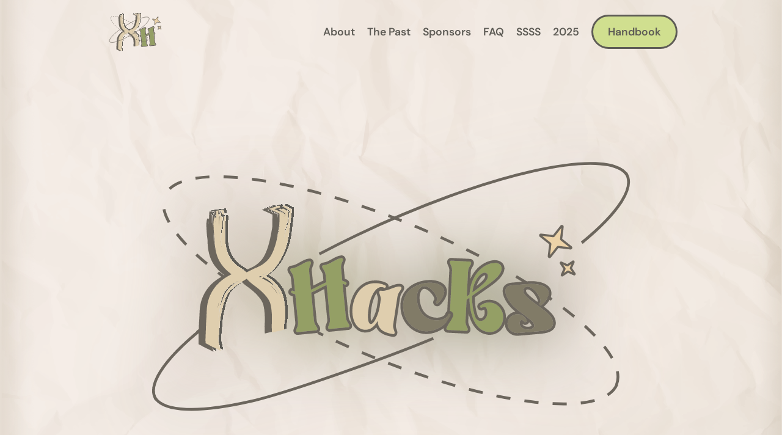

--- FILE ---
content_type: text/html; charset=utf-8
request_url: https://systemshacks.com/
body_size: 3124
content:
<!DOCTYPE html>
<html lang="en">

<head>
  <meta charset="UTF-8">
  <meta http-equiv="X-UA-Compatible" content="IE=edge">
  <meta name="viewport" content="width=device-width, initial-scale=1.0">
  <link rel="stylesheet" href="main.css">
  <link rel="shortcut icon" type="image/x-icon" href="./assets/images/logo.svg" />
  <script src="scripts/navbar.js" defer></script>
  <script src="scripts/navbar-hide-scroll.js" defer></script>
  <script src="scripts/faqs.js" defer></script>
  <script src="scripts/team.js" defer></script>
  <script src="scripts/fix-links.js" defer></script>
  <script src="scripts/play-youtube.js" defer></script>

  <title>XHacks '26 | Main</title>
  <meta name="description"
    content="Join XHacks 2026 on January 31st, the annual hackathon from SFU's Software Systems Student Society.">
  <!-- Open Graph Tags for social media embedding/sharing -->
  <meta property="og:title" content="XHacks | SFU Software Systems SystemsHacks 2026">
  <meta property="og:description" 
    content="Celebrate 10 years of innovation with the SFU Software Systems Student Society! 🚀
    Join XHacks 2026 on January 31st for our 10th annual hackathon, 
    featuring a 24-hour format for the first time ever.">
  <meta property="og:image" content="https://systemshacks.com/assets/images/hero_main.png">
  <meta property="og:type" content="website">
  <meta property="og:url" content="https://systemshacks.com/">
  <!-- this twitter card is also used by discord as a fallback apparently -->
  <meta name="twitter:card" content="summary_large_image">
  <meta name="twitter:title" content="XHacks | SFU Software Systems SystemsHacks 2026">
  <meta name="twitter:description" 
    content="Celebrate 10 years of innovation with the SFU Software Systems Student Society! 🚀
    Join XHacks 2026 on January 31st for our 10th annual hackathon, 
    featuring a 24-hour format for the first time ever.">  
  <meta name="twitter:image" content="https://systemshacks.com/assets/images/hero_main.png">
  <meta name="theme-color" content="#C58D29">

</head>

<body>
  <header class="header">
    <div class="mobile-header">
      <a href="./index.html">
        <img class="logo" src="./assets/images/logo.svg" alt="XHacks logo in navigation" />
      </a>
      <img class="hamburger" src="./assets/images/nav-bars-solid.svg" alt="hamburger dropdown">
    </div>

    <nav class="nav">
      <ul class="list">
        <li><a href="#about-section">About</a></li>
        <li><a href="#the-past">The Past</a></li>
        <li><a href="#sponsors">Sponsors</a></li>
        <li><a href="#faq">FAQ</a></li>
        <li><a href="https://sfussss.org/" target="_blank">SSSS</a></li>
        <li> <a href="https://sfussss.org/2025-dreamhacks/" target="_blank">2025</a>
        <li class="handbook" onclick="location.href=`handbook.html`;"><a href="handbook.html">Handbook</a></li>
        </li>
      </ul>
    </nav>
  </header>

  <!--<canvas id="background-canvas" class="background-canvas"></canvas>-->
  <section id="intro-image-section" class="container">
    <div class="intro-image-container">
      <img src="./assets/images/hero_main.svg" alt="XHacks 2026 Main Hero Image">
      <img src="./assets/images/hero_main.svg" alt="XHacks 2026 Blur Hero Image">
    </div>
  </section>

  <section id="hero-section" class="container">
    <article>
      <h1>XHacks</h1>
      <h3>January 31 - February 1, 2026</h3>
      <p>Celebrate 10 years of Innovation with SFU Software Systems Student Society! 
        Presenting our 10th annual hackathon, featuring a 
        <strong class="medium" style="color:#C58D29"> 24-hour format</strong> for the first time!
      </p>
      <h3>Applications close Jan 26!</h3>
      <p><strong class="medium"> Already Applied?</strong> Check out our 
        <a href="handbook.html" class="handbook-link">Handbook</a>!</p>
      <button class="btn" onclick="location.href=`https://luma.com/23iezmh9`" enabled>Register Now!</button>
      <!-- <button class="btn" disabled>Registration Closed</button> -->
      </article>
    <div class="hero-image-container">
      <img class="hero-cassette" src="./assets/images/cassette.svg"
        alt="XHacks 2026 hero-image, A Green Casette Tape" />
    </div>
  </section>

  <section id="about-section" class="container">
    <article>
      <h2>What is XHacks?</h2>
      <p>
        XHacks marks a decade of innovation for the Software Systems Student Society's annual hackathon, SystemHacks. 
        To mark this milestone, we are expanding into a 24-hour, beginner-friendly hackathon at SFU's Surrey Campus. 
        We aim to create a welcoming environment for new hackers to make new connections and learn something new. 
        Each year, SystemsHacks takes on a new theme, and for 2026, it’s XHacks!
      </p>
      <div class="icons-container">
        <article class="icon-container">
          <img src="assets/images/about_time.svg" alt="Time icon">
          <h3>24 Hours</h3>
        </article>
        <article class="icon-container">
          <div class="mail-stack-container">
            <img src="assets/images/about_mail_stack.svg" alt="Star participants - Hidden Padding">
          </div>
          <h3>200+ Participants</h3>
        </article>
        <article class="icon-container">
          <img src="assets/images/about_location.svg" alt="Map icon">
          <h3>SFU Surrey</h3>
        </article>
      </div>
    </article>

    <img id="about-image" class="hide-on-sm" src="assets/images/memory_bottle.svg" alt="XHacks Bottled Message">
  </section>

  <section id="ssss-section" class="container">
    <article>
      <h2>Software Systems Student Society</h2>
      <p>The Software Systems Student Society (SSSS) is the student union that represents the interests of the Software
        Systems student body at SFU. We organize events to encourage making valuable peer connections and complement the
        academic experience, such as SystemsHacks right here!
      </p>
    </article>
    <img class="ssss-img" src="assets/images/ssss-about-dream-.webp" alt="Software Systems 2024/ 2025 executives photo">
  </section>

  <section id="the-past" class="container the-past">
    <h2>Past Hackathons</h2>
    <section>
      <div>
        <div class="youtube-container" data-videoid="NxJinwK8oTk">
          <!-- dreamhacks here-->
        </div>
        <div>
          <h3>2025 - DreamHacks</h3>
          <p>
            If you can dream it, you can do it - or in this case, build it at DreamHacks! 
            This year is centered around building anything your heart may desire. 
            Whether its a project that you have been wanting to create for the longest time, 
            or a project that will help you actually achieve your dreams—the possibilities are endless!</p>
        </div>
      </div>
      <div>
        <div class="youtube-container" data-videoid="K6R0ePokEIs">
          <!-- chaoshacks thumbnail here-->
        </div>
        <div>
          <h3>2024 - ChaosHacks</h3>
          <p>
            Our theme, ChaosHacks, highlights the chaos in everyday life—whether it’s a cluttered desktop or an
            unpredictable bus schedule. We challenge you to eliminate, control, or embrace it in your own way,
            leading to unique and creative projects.</p>
        </div>
      </div>
      
    </section>
  </section>

  <section id="sponsors" class="container">
    <h2>Sponsors</h2>
    <br>
    <div class="sponsors">
      <a class="sponsor" target="_blank" href="https://codecrafters.io/">
        <img src="./assets/images/sponsors/codecrafters-logo.png" alt="CodeCrafters Sponsor Logo">
      </a>
      <a class="sponsor" target="_blank" href="https://www.ea.com/">
        <img src="./assets/images/sponsors/ea.svg" alt="EA Sponsor Logo">
      </a>
      <!---  for wondershare if they agree to sponsor us
      <a class="sponsor" target="_blank" href="https://www.wondershare.com/">
        <img src="link" alt="Wondershare Sponsor Logo">
      </a>
      --->
      <div class="sponsor-mini-container">
        <a class="sponsor mini" target="_blank" href="https://www.interndb.io/">
          <img src="./assets/images/sponsors/interndb.png" alt="InternDB Sponsor Logo">
        </a>
        <a class="sponsor mini" target="_blank" href="https://www.stevespokebar.ca/">
          <img src="./assets/images/sponsors/steves-poke-bar.svg" alt="Steve's Poke Bar Sponsor Logo">
        </a>
        <a class="sponsor mini" target="_blank" href="https://crustncrunch.com/">
          <img src="./assets/images/sponsors/crust-n-crunch.png" alt="Crust n Crunch Sponsor Logo">
        </a>
        <a class="sponsor mini" target="_blank" href="https://www.rainorshineicecream.com/">
          <img src="./assets/images/sponsors/rain-or-shine.png" alt="Rain or Shine Sponsor Logo">
        </a>
        <a class="sponsor mini" target="_blank" href="https://www.msess.ca/">
          <img src="./assets/images/sponsors/msess.png" alt="MESESS Sponsor Logo">
        </a>
        <a class="sponsor mini" target="_blank" href="https://sfusurge.com/">
          <img src="./assets/images/sponsors/surge.svg" alt="SFU Surge Sponsor Logo">
        </a>
        <a class="sponsor mini" target="_blank" href="https://sfucsss.org/">
          <img src="./assets/images/sponsors/csss.png" alt="SFU CSSS Sponsor Logo">
        </a>
        <a class="sponsor mini" target="_blank" href="https://sfugamedev.club/">
          <img src="./assets/images/sponsors/game-dev.png" alt="Game Dev Club Sponsor Logo" style="border-radius: 10px;">
        </a>
        <a class="sponsor mini" target="_blank" href="https://synexuslabs.com/">
          <img src="./assets/images/sponsors/synexus_labs_logo.svg" alt="Synexus Labs Sponsor Logo" style="border-radius: 10px;">
        </a>
        <a class="sponsor mini" target="_blank" href="https://seess.ca/">
          <img src="./assets/images/sponsors/seess.png" alt="SEESS Sponsor Logo">
        </a>
        <a class="sponsor mini" target="_blank" href="https://sfuwics.com/">
          <img src="./assets/images/sponsors/wics.png" alt="WiCS Sponsor Logo">
        </a>
        <a class="sponsor mini" target="_blank" href="https://sfss.ca/">
          <img src="./assets/images/sponsors/sfss.svg" alt="SFU Simon Fraser Student Society logo">
        </a>
        <a class="sponsor mini" target="_blank" href="https://www.sfu.ca/fas.html">
          <img src="./assets/images/sponsors/fas.svg" alt="SFU Faculty of Applied Science logo">
        </a>
      </div>

    </div>
  </section>

  <section id="faq" class="container">
    <h2>FAQs</h2>
    <div id="faq-container">
      <div id="faq-list" class="list"></div>
    </div>
    <!-- <img id="faq-img" src="./assets/images/faqs_main.png" alt="Decorations, neon face and purple tune"> -->

  </section>

  <section id="team" class="container">
    <h2>Meet The Team</h2>
    <div id="exec-list">
    </div>
  </section>

  <footer class="footer">
    <div class="container">
      <img src="./assets/images/footer_hourglass.svg" style="transform: rotate(10deg);" 
        alt="An hourglass rotated slightly to the right" />
      <div>
        <img src="./assets/images/ssss-logo-full-dark.svg"
          alt="The Software Systems student society logo, in all white" />
        <div class="icons">
          <a href="https://www.youtube.com/@SoftwareSystemsStudentSociety" target="_blank" rel="nofollow"><img
              src="./assets/images/icons/icon-youtube-dark.svg" alt="Youtube icon" /></a>
          <a href="https://www.facebook.com/ssss.sfu/" target="_blank"><img
              src="./assets/images/icons/icon-facebook-dark.svg" alt="Facebook icon" /></a>
          <a href="https://discord.gg/hY7WjXt" target="_blank" rel="nofollow"><img
              src="./assets/images/icons/icon-discord-dark.svg" alt="Discord icon" /></a>
          <a href="https://www.instagram.com/ssss.sfu/" target="_blank" rel="nofollow"><img
              src="./assets/images/icons/icon-instagram-dark.svg" alt="Instagram icon" /></a>
          <a href="https://www.linkedin.com/company/19037531/" target="_blank" rel="nofollow"><img
              src="./assets/images/icons/icon-linkedin-dark.svg" alt="LinkedIn icon" /></a>
        </div>
      </div>
    </div>
  </footer>
</body>

</html>

--- FILE ---
content_type: text/css; charset=utf-8
request_url: https://systemshacks.com/main.css
body_size: 3879
content:
@font-face{font-family:"DM Sans";src:url("./assets/fonts/DMSans-VariableFont_opsz,wght.ttf") format("truetype");font-weight:normal;font-style:normal}@font-face{font-family:"DM Sans";src:url("./assets/fonts/DMSans-VariableFont_opsz,wght.ttf") format("truetype");font-weight:600;font-style:normal}html{scroll-behavior:smooth}body{background-image:url("./assets/images/bg.png");background-size:cover;background-attachment:fixed;background-repeat:no-repeat;background-position:center}.container{max-width:1500px;padding:clamp(1rem,5vw,8rem);margin:auto;color:#5e5c56}.container h1,.container h2,.container h3,.container h4,.container h5,.container h6{background-color:#c58d29;background-image:#c58d29;background-size:100%;background-repeat:repeat;-webkit-background-clip:text;-webkit-text-fill-color:rgba(0,0,0,0);-moz-background-clip:text;-moz-text-fill-color:rgba(0,0,0,0);font-weight:600;line-height:110%}.container h1{font-size:clamp(2.5rem,8vw,5.94rem)}.container h2{font-size:clamp(1.6rem,6vw,3.3rem)}.container p{font-size:clamp(1rem,2vw,1.25rem)}.container-info{max-width:1500px;padding:clamp(1rem,2vw,4rem);margin:auto;color:#5e5c56}.container-info h1,.container-info h2,.container-info h3,.container-info h4,.container-info h5,.container-info h6{background-color:#c58d29;background-image:#c58d29;background-size:100%;background-repeat:repeat;-webkit-background-clip:text;-webkit-text-fill-color:rgba(0,0,0,0);-moz-background-clip:text;-moz-text-fill-color:rgba(0,0,0,0);font-weight:600;line-height:110%}.container-info h1{font-size:clamp(2.5rem,8vw,5.94rem)}.container-info h2{font-size:clamp(1.6rem,6vw,3.3rem)}.container-info p,.container-info li{font-size:clamp(1rem,2vw,1.25rem)}.btn{background:#d0df8f;font-size:clamp(1.25rem,4vw,2rem);color:#5e5c56;border:3px solid #5e5c56;cursor:pointer;border-radius:2rem;padding:.75rem 1.5rem;font-weight:600;transition:all .2s ease;width:fit-content}.btn:hover{transform:translateY(-0.25rem)}.btn:active{transform:translateY(0.25rem)}.btn:disabled{filter:grayscale(100%);font-size:1.2em}.btn:disabled:hover{cursor:not-allowed;transform:none}.the-past h2{font-size:clamp(2.5rem,8vw,5.94rem);margin-bottom:2.63rem}.the-past h3{font-size:clamp(1.6rem,6vw,3.3rem);margin-bottom:1rem}.the-past iframe{width:100%;height:330px}.the-past section>div+div{margin-top:clamp(5rem,10vw,8rem)}.the-past section>div{display:flex;flex-direction:column;gap:1rem}.the-past section>div>div{width:100%}.the-past section>div img,.the-past section>div a{min-width:0;width:100%;border-radius:1em}@media only screen and (min-width: 768px){.the-past section>div{align-items:center;flex-direction:row-reverse;gap:3rem}.the-past section>div:last-child{flex-direction:row}}.the-past .youtube-container{position:relative;width:100%;max-width:560px;aspect-ratio:16/9;background-size:cover;background-position:center;cursor:pointer;display:flex;justify-content:center;align-items:center;transition:background-image .3s ease;border-radius:1em;overflow:hidden}.the-past .youtube-container::before{content:"";position:absolute;inset:0;background:rgba(0,0,0,.2);transition:background .3s ease}.the-past .youtube-container:hover::before{background:rgba(0,0,0,.4)}.the-past .youtube-container::after{content:"";position:relative;z-index:1;width:80px;height:80px;background-color:rgba(0,0,0,.7);border:3px solid hsla(0,0%,100%,.9);border-radius:50%;background-image:url("data:image/svg+xml,%3Csvg xmlns='http://www.w3.org/2000/svg' viewBox='0 0 24 24' fill='%23D0DF8F'%3E%3Cpath d='M8 5v14l11-7z'/%3E%3C/svg%3E");background-repeat:no-repeat;background-position:center;background-size:60px;transition:transform .2s ease,border-color .2s ease,background-image .2s ease;box-shadow:0 4px 20px rgba(0,0,0,.3)}.the-past .youtube-container:hover::after{transform:scale(1.1);background-image:url("data:image/svg+xml,%3Csvg xmlns='http://www.w3.org/2000/svg' viewBox='0 0 24 24' fill='%23C58D29'%3E%3Cpath d='M8 5v14l11-7z'/%3E%3C/svg%3E")}.the-past .youtube-container:active::after{transform:scale(0.95);border-color:#fff}.the-past .youtube-container:has(iframe)::before,.the-past .youtube-container:has(iframe)::after{display:none}.the-past .youtube-container iframe{position:absolute;top:0;left:0;width:100%;height:100%;border-radius:1em}.footer .container{text-align:center;padding-top:2.5rem;padding-bottom:5rem}.footer .container>img{max-width:12rem;width:100%;margin:auto;margin-top:2rem;margin-bottom:3rem;position:relative;z-index:1}.footer .container{position:relative}.footer .container::before{content:"";position:absolute;width:25rem;height:25rem;left:50%;transform:translateX(-50%);top:3.2rem;background:#e3cfab;filter:blur(35px);z-index:0;border-radius:50%}.footer .container>div{position:relative;z-index:1}.footer .container>div>img{width:75%;max-width:21.25rem;margin-bottom:1.13rem}.footer .container>div .icons{display:flex;align-items:center;gap:1.25rem}.footer .container>div .icons img{max-width:3.13rem}#hero-section{overflow:hidden}#hero-section .hero-image-container{position:relative;z-index:0;display:flex;justify-content:center;align-items:center;padding:0;margin:0}@media only screen and (max-width: 767px){#hero-section .hero-image-container{margin-bottom:10%;width:100%}}#hero-section .hero-cassette{z-index:-1;background-repeat:no-repeat;padding-top:2rem;padding-bottom:2rem;padding-left:1rem;animation:float 6.25s ease-in-out infinite;max-width:30rem;width:100%}@media only screen and (max-width: 767px){#hero-section .hero-cassette{max-width:25rem;padding-bottom:0}}@media only screen and (max-width: 767px){#hero-section{padding-bottom:0}}@keyframes float{0%,100%{transform:translateY(4px)}50%{transform:translateY(-4px)}}@keyframes float-rotate-1{0%,100%{transform:rotate(-15deg) translateY(4px) translateX(-25%)}50%{transform:rotate(-15deg) translateY(-4px) translateX(-25%)}}@keyframes float-rotate-2{0%,100%{transform:rotate(0deg) translateY(4px)}50%{transform:rotate(0deg) translateY(-4px)}}@keyframes float-rotate-3{0%,100%{transform:rotate(15deg) translateY(4px)}50%{transform:rotate(15deg) translateY(-4px)}}#intro-image-section{display:flex;justify-content:center;align-items:center;position:relative;height:80dvh;max-height:1024px;padding-top:12rem}@media only screen and (max-width: 767px){#intro-image-section{height:60dvh}}#intro-image-section .intro-image-container{position:relative;width:100%;display:flex;justify-content:center;align-items:center}#intro-image-section .intro-image-container img:nth-of-type(1){z-index:1}#intro-image-section .intro-image-container img:nth-of-type(2){position:absolute;filter:blur(3.5em);z-index:0}#intro-image-section .intro-image-container img{max-width:80%;height:auto}@media only screen and (max-width: 767px){#intro-image-section .intro-image-container{height:55%}}@media only screen and (min-width: 768px)and (max-width: 1024px){#intro-image-section .intro-image-container{height:65%}}@media only screen and (min-width: 1025px){#intro-image-section .intro-image-container{height:90%}}#hero-section{display:flex;flex-direction:row;align-items:center;justify-content:center;font-size:1em;gap:2rem}#hero-section h1{text-wrap:nowrap}#hero-section h3{color:#5e5c56;background:rgba(0,0,0,0);-webkit-background-clip:unset;-webkit-text-fill-color:unset;-moz-background-clip:unset;-moz-text-fill-color:unset}#hero-section a{text-decoration:none;color:#fff}#hero-section p{font-size:clamp(1rem,2vw,1.25rem);max-width:clamp(22rem,45vw,50rem)}@media only screen and (max-width: 767px){#hero-section p{max-width:100%}}#hero-section .medium{font-weight:600;color:#5e5c56}#hero-section img#hero-image{width:32em;margin-left:-5%;margin-right:-5%}@media only screen and (min-width: 1025px){#hero-section h1{font-size:4em}}@media only screen and (min-width: 768px){#hero-section h1{font-size:3em}#hero-section h3{font-size:1.5em}#hero-section img#hero-image{width:min(25em,50vw)}}@media only screen and (min-width: 768px)and (max-width: 1024px){#hero-section h1{font-size:2.5em}#hero-section img#hero-image{width:min(25em,50vw)}}@media only screen and (max-width: 767px){#hero-section{flex-direction:column}#hero-section img#hero-image{width:90%;z-index:0}}#hero-section article{display:flex;flex-direction:column;gap:1em;flex:1;justify-content:flex-start;width:fit-content;z-index:1}@media only screen and (max-width: 767px){#hero-section article{align-items:center}}@media only screen and (min-width: 1025px){#hero-section article:nth-of-type(1){margin-right:-10%}}@media only screen and (min-width: 768px)and (max-width: 1024px){#hero-section article:nth-of-type(1){margin-right:-15.5%}}#hero-section .handbook-link{color:#5e5c56;text-decoration:underline;transition:color .2s ease}#hero-section .handbook-link:hover{color:#c58d29}@media only screen and (min-width: 768px)and (max-width: 1024px){br{display:none}}@media only screen and (max-width: 767px){#hero-section{text-align:center}#intro-image-section{padding-top:8em}#hero-section{padding-top:0em}}.header{display:flex;padding:20px 60px;justify-content:space-around;align-items:center;color:#fff;text-decoration:none;position:fixed;max-width:100vw;width:100%;transition:top .5s,color .4s,background-color .3s;z-index:2;top:0}.header.header-scrolled{box-shadow:0px 5px 5px rgba(0,0,0,.5);background-color:rgba(0,0,0,.5);backdrop-filter:blur(10px)}.header.header-scrolled .list li a:not(.handbook){color:#fff}.header.header-scrolled .list li a:not(.handbook):hover{color:#e17071}.header .hamburger{display:none}.header img{width:6rem;transition:filter .25s ease-in-out}.header img:hover{transform:scale(1.1)}.header .list{display:grid;grid-auto-flow:column;list-style-type:none;align-items:center;column-gap:20px;color:#5e5c56}.header .list li{width:min-content;white-space:nowrap}.header .list li a:not(.handbook){color:#5e5c56;text-decoration:inherit;font-weight:bold;font-size:1.1em;transition:color .2s ease}.header .list li a:not(.handbook):hover{color:#c58d29}.header .list li.handbook{background:#d0df8f;color:#5e5c56;border:3px solid #5e5c56;cursor:pointer;border-radius:1.88rem;padding:.75rem 1.5rem;font-weight:600;transition:all .2s ease}.header .list li.handbook:hover{transform:translateY(-0.25rem)}.header .list li.handbook:active{transform:translateY(0.25rem)}@media only screen and (max-width: 767px){.header .mobile-header{width:100%;display:flex;flex-direction:row;justify-content:space-between;padding:1.2em;align-items:center}.header .mobile-header .logo{width:3.2rem}.header .mobile-header .hamburger{display:block;width:1.8em;cursor:pointer;color:#fff}.header .nav{display:none;padding:1em;width:50%}.header .nav .list{grid-auto-flow:row;list-style-type:none;row-gap:30px;padding-inline-start:0px;column-gap:0;justify-items:center;padding:1em}}@media only screen and (max-width: 767px){.header{opacity:1;flex-direction:column;padding:0;box-shadow:0px 5px 5px rgba(0,0,0,.5);background-color:rgba(0,0,0,.5);backdrop-filter:blur(10px);position:fixed;top:0;transition:top .5s,color .4s,background-color .3s}.header .mobile-header .logo{width:4rem}.header .list li a:not(.handbook){color:#fff}.header .list li a:not(.handbook):hover{color:#e17071}}#sponsors{text-align:center}#sponsors p{font-size:1.5em;padding:2em 0}#sponsors a{color:#e17071}.sponsors{display:grid;gap:1.5rem 1rem;grid-template-columns:1fr 1fr;margin:auto}.sponsors .sponsor{display:flex;justify-content:center;padding:1rem;background:linear-gradient(180deg, rgba(255, 255, 255, 0.1) 66.15%, rgba(255, 255, 255, 0) 100%);border-radius:30px;text-decoration:none;font-size:2rem;height:10rem;width:auto;transition:transform .2s}.sponsors .sponsor:hover{transform:scale(1.05)}.sponsors .sponsor img{height:100%;width:auto;object-fit:contain}.sponsors .sponsor{grid-column:span 2;background:rgba(0,0,0,.125);backdrop-filter:blur(10px);-webkit-backdrop-filter:blur(10px)}.sponsors .sponsor[href*="ea.com"] img,.sponsors .sponsor[href*=csss] img{filter:invert(1)}.sponsors .sponsor-mini-container{grid-column:span 2;display:flex;flex-wrap:wrap;gap:1rem;justify-content:center}.sponsors .sponsor-mini-container .sponsor.mini{flex:0 1 calc(50% - .5rem);height:8rem}.sponsors .sponsor-mini-container .sponsor.mini[href*=stevespokebar] img,.sponsors .sponsor-mini-container .sponsor.mini[href*=crustncrunch] img,.sponsors .sponsor-mini-container .sponsor.mini[href*=csss] img,.sponsors .sponsor-mini-container .sponsor.mini[href*=gamedev] img,.sponsors .sponsor-mini-container .sponsor.mini[href*=fas] img,.sponsors .sponsor-mini-container .sponsor.mini[href*=synexuslabs] img{transform:scale(1.3)}.sponsors .sponsor-mini-container .sponsor.mini[href*=seess] img{transform:scale(2)}@media only screen and (min-width: 1025px){.sponsors{grid-template-columns:repeat(6, 1fr)}.sponsors .sponsor{grid-column:span 3}.sponsors .sponsor.big{grid-column:span 6}.sponsors .sponsor-mini-container{grid-column:span 6;grid-template-columns:repeat(3, 1fr)}.sponsors .sponsor-mini-container .sponsor.mini{flex:0 1 calc(33.333% - .67rem)}}#hidden{visibility:hidden}.mail-stack-container{display:flex;position:relative;justify-content:center;align-self:center;height:100%}#about-section h2,#ssss-section h2{margin-bottom:1.5rem}#about-section h3,#ssss-section h3{font-size:1.8rem}#about-section .ssss-img,#ssss-section .ssss-img{min-width:50%;border-radius:1em}#about-section br,#ssss-section br{padding:0;margin:0}#about-section #about-image,#ssss-section #about-image{max-width:min(38em,100vw);margin-left:0%}#about-section,#ssss-section{display:flex;flex-direction:column;align-items:center;gap:clamp(.5rem,3vw,3rem)}#about-section .icons-container,#ssss-section .icons-container{display:flex;justify-content:space-between;margin-right:3dvw;margin-left:3dvw;gap:2rem;text-align:center;align-items:flex-end}@media only screen and (max-width: 767px){#about-section .icons-container,#ssss-section .icons-container{margin-right:0;margin-left:0}}#about-section .icon-container,#ssss-section .icon-container{display:grid;grid-template-columns:1fr;place-items:center;padding:4em 0 2em 0;gap:1em;width:fit-content;color:#c58d29;transition:transform .2s}#about-section .icon-container img,#ssss-section .icon-container img{width:120px;height:120px;object-fit:contain}#about-section .icon-container:hover,#ssss-section .icon-container:hover{transform:scale(1.1)}#about-section .mail-stack-container img,#ssss-section .mail-stack-container img{width:200px;height:auto;rotate:10deg;transition:transform .2s}#about-section .mail-stack-container img:hover,#ssss-section .mail-stack-container img:hover{transform:scale(1.1)}@media only screen and (min-width: 1025px){#about-section,#ssss-section{flex-direction:row}}@media only screen and (min-width: 1025px){#about-section article{order:1}}@media only screen and (min-width: 768px)and (max-width: 1024px){#about-section h2,#ssss-section h2{text-align:left}#about-section .ssss-img,#ssss-section .ssss-img{width:90%}}@media only screen and (max-width: 767px){#about-section h2,#ssss-section h2{text-align:left}#about-section h3,#ssss-section h3{font-size:1em}#about-section .ssss-img,#ssss-section .ssss-img{width:90%}#about-section .icon-container img,#ssss-section .icon-container img{width:60px}#about-section .mail-stack-container img,#ssss-section .mail-stack-container img{width:60px}}#faq #faq-container{display:flex;flex-direction:column}#faq #faq-container>img{max-width:45%;width:30em;height:50em}@media only screen and (min-width: 768px)and (max-width: 1024px){#faq #faq-container>img{display:none}}@media only screen and (max-width: 767px){#faq #faq-container>img{display:none}}#faq .list{display:grid;gap:2rem;margin-top:2.75rem}@media only screen and (min-width: 1025px){#faq .list{grid-template-columns:1fr 1fr}}#faq .list .faq-item{position:relative;background:linear-gradient(180deg, rgba(231, 167, 51, 0.25) 0%, rgba(231, 167, 51, 0.2) 50%, rgba(231, 167, 51, 0) 100%);border-radius:2rem;width:fit-content;height:fit-content}@media only screen and (min-width: 768px){#faq .list .faq-item{margin-left:7rem}}#faq .list .faq-item input{display:none}#faq .list .faq-item label{font-size:1.5rem;cursor:pointer;display:flex;gap:1rem;align-items:center;justify-content:space-between;font-weight:700;transition:color .25s;padding:2rem}#faq .list .faq-item label img{transform:rotate(-90deg);transition:transform .25s;width:1em;content:url("./assets/images/icons/chevron-down2.svg")}#faq .list .faq-item .content{margin-left:2rem;margin-right:2rem;padding-bottom:2rem;overflow:hidden;max-height:0vh;padding-bottom:0;transition:max-height .5s,padding-bottom .5s}#faq .list .faq-item input:checked~label{color:#e17071}#faq .list .faq-item input:checked~label img{transform:rotate(0deg);content:url("./assets/images/icons/chevron-down.svg")}#faq .list .faq-item input:checked~.content{max-height:100vh;padding-bottom:2rem}#faq .list .faq-item input:checked~img{filter:saturate(1)}#faq .list .faq-icon-container{position:absolute;left:-7rem;top:0;width:5.5em;height:auto;display:none}@media only screen and (min-width: 768px){#faq .list .faq-icon-container{display:block}}#faq .list .faq-icon-container .faq-candle-icon{width:100%;height:auto;max-height:8em;object-fit:contain}#faq #faq-img{width:20em;margin:auto}#team #exec-list{display:flex;flex-wrap:wrap;justify-content:center;align-items:center;padding:3em 5em 1em;row-gap:5em;column-gap:1em;flex:1 1 0}@media only screen and (min-width: 768px){#team #exec-list{padding:3em 2em 1em}}@media only screen and (max-width: 767px){#team #exec-list{padding:3em 0em 1em}}#team #exec-list .exec-container{position:relative;display:flex;flex-direction:column;justify-content:flex;align-items:center}#team #exec-list .exec-container .exec-img{width:5em;height:5em;object-fit:cover;filter:grayscale(100%);transition:filter .25s ease-in-out}#team #exec-list .exec-container .exec-img:hover{transform:scale(1.1)}#team #exec-list .exec-container .exec-desc-1,#team #exec-list .exec-container .exec-desc-2{display:none;transition:visibility .25s ease-in-out}#team #exec-list .exec-container:hover .exec-img{filter:grayscale(0%)}#team #exec-list .exec-container:hover .exec-desc-1{display:block;position:absolute;width:50em;top:125%;left:50%;transform:translate(-50%, -50%);text-align:center}#team #exec-list .exec-container:hover .exec-desc-2{display:block;position:absolute;width:50em;top:155%;left:50%;transform:translate(-50%, -50%);text-align:center;font-size:.9em}.background-canvas{position:fixed !important;top:0;left:0;z-index:-1}#handbook section{max-width:1200px}#handbook h2{margin-bottom:1rem}#handbook h3{font-size:2.1rem}#handbook #hero-section h2{text-align:center;margin-top:3rem}@media only screen and (max-width: 767px){#handbook #hero-section h2{margin-top:8rem}#handbook .map-container{border-radius:10px}#handbook::before{padding-top:75%}}#handbook .award{color:#c58d29;font-weight:bold}#handbook .code{background-color:rgba(94,92,86,.15);backdrop-filter:blur(4px);-webkit-backdrop-filter:blur(4px);padding:.2rem .4rem;border-radius:4px;font-family:"Fira Code",monospace;color:#c58d29}#handbook a{color:#c58d29}#handbook .map-container{position:relative;width:100%;max-width:800px;margin:1.5rem auto;border-radius:15px;overflow:hidden;box-shadow:0 4px 20px rgba(0,0,0,.3)}#handbook .map-container::before{content:"";display:block;padding-top:56.25%}#handbook .map-container iframe{position:absolute;top:0;left:0;width:100%;height:100%;border:0}*,*::before,*::after{box-sizing:border-box;font-family:"DM Sans",serif}*{margin:0}body{line-height:1.5;-webkit-font-smoothing:antialiased;background-size:cover;background-repeat:no-repeat}img,picture,video,canvas,svg{display:block;max-width:100%}input,button,textarea,select{font:inherit}p,h1,h2,h3,h4,h5,h6{overflow-wrap:break-word;text-wrap:pretty}a{color:#d0df8f}#root,#__next{isolation:isolate}@media only screen and (max-width: 767px){.hide-on-sm{display:none}}


--- FILE ---
content_type: image/svg+xml
request_url: https://systemshacks.com/assets/images/hero_main.svg
body_size: 51708
content:
<svg width="4186" height="2545" viewBox="0 0 4186 2545" fill="none" xmlns="http://www.w3.org/2000/svg">
<path d="M3844.08 427.648C3775.04 325.367 3524.63 315.427 3147.93 400.015C2771.23 484.602 2299.11 656.788 1835.41 878.694C1741.37 923.698 1649.24 970 1559.78 1017.13" stroke="#6C665D" stroke-width="21.0294"/>
<path d="M675.376 1583.28C607.676 1631.62 732.339 1536.49 675.376 1583.28ZM675.376 1583.28C396.312 1812.52 278.321 1998.76 347.36 2101.04" stroke="#6C665D" stroke-width="21.0294"/>
<path d="M3837.28 416.255C3906.32 518.539 3788.31 704.778 3509.24 934.002" stroke="#6C665D" stroke-width="21.0162"/>
<path d="M2406.42 1645.37C2066.5 1787.8 1314.39 2054.82 1036.61 2117.18C659.908 2201.75 409.496 2191.8 340.464 2089.52" stroke="#6C665D" stroke-width="21.0162"/>
<path d="M3766.43 1993.14C3818.98 1867.76 3692.53 1673.4 3414.89 1452.8C3137.25 1232.2 2731.17 1003.44 2285.98 816.85C1840.79 630.255 1392.95 501.108 1041 457.82C689.042 414.532 461.793 460.648 409.244 586.024" stroke="#6C665D" stroke-width="21.0294" stroke-dasharray="105.15 105.15"/>
<path d="M3770.06 1989.1C3717.51 2114.47 3490.26 2160.6 3138.31 2117.32C2786.35 2074.05 2338.51 1944.92 1893.32 1758.34C1775.32 1708.89 1660.06 1656.47 1549.22 1602.03" stroke="#6C665D" stroke-width="21.0162" stroke-dasharray="105.15 105.15"/>
<path d="M892.683 1218.54C847.407 1186.43 804.548 1154.35 764.379 1122.43C486.731 901.848 360.269 707.487 412.814 582.109" stroke="#6C665D" stroke-width="21.0162" stroke-dasharray="105.15 105.15"/>
<path d="M2819.78 1598.5L2812.22 1597.86C2784.95 1593.94 2762.4 1583.17 2744.59 1565.58C2726.78 1547.98 2712.8 1526.36 2702.65 1500.72C2692.49 1475.09 2685.26 1448.42 2680.94 1420.72C2676.8 1393.03 2674.67 1367.13 2674.55 1343.02L2653.83 1357.64L2645.82 1514.25C2645.29 1524.68 2646.18 1533.57 2648.5 1540.94C2650.99 1548.32 2653.61 1554.77 2656.36 1560.31C2658.19 1564.11 2659.7 1567.64 2660.88 1570.9C2662.06 1574.17 2662.57 1577.4 2662.41 1580.59C2662.27 1583.28 2661.14 1585.58 2659.02 1587.5C2657.07 1589.25 2654.76 1590.06 2652.07 1589.92L2513.11 1582.82C2510.42 1582.68 2508.11 1581.64 2506.19 1579.69C2504.44 1577.57 2503.64 1575.17 2503.77 1572.48C2503.94 1569.29 2504.77 1566.13 2506.28 1563C2507.79 1559.88 2509.65 1556.52 2511.85 1552.92C2515.16 1547.69 2518.34 1541.54 2521.4 1534.44C2524.46 1527.35 2526.25 1518.59 2526.78 1508.17L2545.46 1142.74C2546.01 1132.15 2545.03 1123.16 2542.54 1115.79C2540.22 1108.42 2537.77 1101.97 2535.19 1096.45C2533.36 1092.64 2531.85 1089.19 2530.66 1086.1C2529.48 1082.84 2528.97 1079.61 2529.13 1076.41C2529.28 1073.55 2530.32 1071.25 2532.27 1069.49C2534.39 1067.58 2536.79 1066.69 2539.48 1066.83L2678.44 1073.93C2681.13 1074.07 2683.35 1075.19 2685.1 1077.31C2687.02 1079.26 2687.91 1081.66 2687.76 1084.52C2687.6 1087.72 2686.76 1090.88 2685.26 1094C2683.76 1096.96 2681.9 1100.24 2679.7 1103.83C2676.4 1109.06 2673.13 1115.21 2669.9 1122.3C2666.84 1129.39 2665.04 1138.23 2664.5 1148.82L2655.12 1332.42L2675.04 1318.52C2678.25 1275.53 2686.86 1238.97 2700.88 1208.84C2714.9 1178.54 2731.75 1154.03 2751.42 1135.31C2771.25 1116.6 2791.49 1103.14 2812.14 1094.93C2832.97 1086.55 2851.2 1082.76 2866.83 1083.56C2881.63 1084.32 2893.38 1088.54 2902.09 1096.24C2910.97 1103.94 2915.08 1114.18 2914.43 1126.96C2912.7 1160.75 2878.47 1200.47 2811.75 1246.11L2694.49 1328.87C2693.92 1349.91 2695.14 1373.83 2698.16 1400.62C2701.18 1427.24 2706.92 1453.4 2715.38 1479.12C2719.48 1491.3 2725.09 1500.35 2732.2 1506.28C2739.49 1512.05 2747.25 1515.14 2755.49 1515.56C2763.73 1515.98 2771.76 1513.95 2779.57 1509.46C2787.4 1504.8 2793.89 1498.05 2799.07 1489.22C2804.42 1480.22 2807.41 1469.5 2808.04 1457.06C2808.65 1445.12 2807 1434.58 2803.08 1425.45C2799.18 1416.15 2793.19 1411.29 2785.12 1410.88C2780.41 1410.64 2775.1 1412.22 2769.2 1415.63C2766.93 1417.2 2764.78 1417.93 2762.76 1417.83C2760.07 1417.69 2757.77 1416.56 2755.86 1414.44C2753.95 1412.15 2753.06 1409.74 2753.19 1407.22C2753.32 1404.7 2754.62 1402.32 2757.1 1400.09C2777.97 1384.13 2800.85 1376.79 2825.74 1378.06C2845.74 1379.08 2863.39 1385.13 2878.67 1396.19C2894.12 1407.09 2906.05 1421.1 2914.45 1438.22C2922.84 1455.34 2926.54 1473.73 2925.53 1493.41C2924.52 1513.24 2919.38 1531.36 2910.11 1547.74C2900.86 1563.95 2888.49 1576.72 2873.01 1586.05C2857.53 1595.37 2839.78 1599.52 2819.78 1598.5ZM2696.3 1303.42C2737.91 1274.2 2768.43 1249.38 2787.84 1228.96C2803.18 1212.55 2811.21 1197.28 2811.93 1183.16C2812.33 1175.26 2810.47 1168.93 2806.33 1164.16C2802.19 1159.4 2796.76 1156.85 2790.03 1156.5C2783.81 1156.19 2776.8 1158.02 2769.01 1162C2761.23 1165.99 2753.22 1172.49 2745.01 1181.51C2733.56 1194.41 2723.34 1211.34 2714.35 1232.28C2705.53 1253.07 2699.51 1276.79 2696.3 1303.42Z" fill="#949F65"/>
<path d="M2914.43 1126.96C2915.06 1114.58 2911.22 1104.58 2902.91 1096.97L2902.09 1096.24C2893.66 1088.78 2882.36 1084.58 2868.21 1083.64L2866.84 1083.56C2851.2 1082.76 2832.97 1086.55 2812.14 1094.92L2810.21 1095.71C2790.23 1103.99 2770.63 1117.19 2751.42 1135.31C2731.75 1154.03 2714.9 1178.54 2700.88 1208.84C2686.87 1238.97 2678.25 1275.53 2675.05 1318.52L2655.12 1332.42L2664.5 1148.82C2665.04 1138.23 2666.84 1129.39 2669.9 1122.29C2672.73 1116.1 2675.58 1110.61 2678.46 1105.83L2679.7 1103.83C2681.63 1100.69 2683.29 1097.78 2684.68 1095.13L2685.26 1094C2686.76 1090.88 2687.6 1087.71 2687.76 1084.52C2687.91 1081.66 2687.02 1079.26 2685.1 1077.3C2683.35 1075.19 2681.13 1074.07 2678.44 1073.93L2679.47 1053.79C2687.62 1054.21 2694.84 1057.81 2700.08 1063.79C2705.73 1069.88 2708.31 1077.61 2707.9 1085.55C2707.59 1091.65 2706 1097.43 2703.42 1102.76L2703.33 1102.94L2703.24 1103.12C2701.44 1106.68 2699.31 1110.44 2696.89 1114.38L2696.82 1114.49L2696.75 1114.6C2694.07 1118.84 2691.26 1124.09 2688.35 1130.45C2686.56 1134.68 2685.1 1140.94 2684.64 1149.85L2681.99 1201.64C2682.19 1201.21 2682.39 1200.77 2682.59 1200.33C2697.44 1168.26 2715.64 1141.51 2737.51 1120.7L2737.55 1120.67L2737.58 1120.64C2758.84 1100.59 2781.16 1085.56 2804.62 1076.21L2806.72 1075.38C2828.39 1066.89 2848.94 1062.45 2867.86 1063.42C2885.95 1064.34 2902.47 1069.66 2915.44 1081.12L2915.44 1081.12C2929.37 1093.28 2935.5 1109.7 2934.57 1127.99C2933.38 1151.22 2921.26 1173.76 2902.74 1195.25C2884.07 1216.92 2857.33 1239.35 2823.28 1262.65L2714.52 1339.41C2714.54 1356.89 2715.74 1376.51 2718.19 1398.34C2721.05 1423.53 2726.48 1448.31 2734.5 1472.69C2737.78 1482.46 2741.63 1487.8 2744.93 1490.62C2749.28 1494.01 2753.05 1495.24 2756.52 1495.42L2755.49 1515.56L2754.72 1515.51C2746.77 1514.94 2739.26 1511.86 2732.2 1506.28C2725.09 1500.35 2719.48 1491.3 2715.38 1479.12C2706.92 1453.4 2701.18 1427.23 2698.16 1400.61C2695.14 1373.83 2693.92 1349.91 2694.49 1328.87L2811.75 1246.11C2877.43 1201.18 2911.62 1161.99 2914.33 1128.54L2914.43 1126.96ZM2787.9 1456.03C2788.39 1446.55 2787.03 1439.18 2784.55 1433.39L2784.52 1433.33L2784.49 1433.26C2784.09 1432.29 2783.73 1431.62 2783.45 1431.19C2782.75 1431.39 2781.54 1431.83 2779.75 1432.82C2775.22 1435.76 2769.07 1438.34 2761.74 1437.97C2753.36 1437.54 2746.15 1433.77 2740.89 1427.95L2740.62 1427.65L2740.36 1427.34C2735.97 1422.07 2732.82 1415.12 2733.02 1406.98L2733.05 1406.19L2733.11 1405.32C2733.84 1396.35 2738.62 1389.6 2743.59 1385.12L2744.2 1384.57L2744.85 1384.07C2769.3 1365.38 2796.83 1356.39 2826.77 1357.92C2850.33 1359.12 2871.7 1366.31 2890.29 1379.71C2908.53 1392.58 2922.68 1409.21 2932.55 1429.34C2942.51 1449.64 2946.85 1471.46 2945.67 1494.43C2944.51 1517.22 2938.56 1538.41 2927.67 1557.67L2927.65 1557.7L2927.63 1557.74C2916.72 1576.84 2901.94 1592.16 2883.41 1603.32C2864.12 1614.94 2842.31 1619.84 2818.75 1618.64L2818.41 1618.62L2818.08 1618.59L2809.94 1617.9L2809.35 1617.82C2778.26 1613.35 2751.61 1600.86 2730.42 1579.92C2710.43 1560.16 2694.97 1536.12 2683.9 1508.15C2677.86 1492.89 2672.8 1477.29 2668.72 1461.36L2665.96 1515.28C2665.52 1523.98 2666.32 1530.29 2667.69 1534.71C2669.65 1540.5 2671.62 1545.43 2673.57 1549.58L2674.42 1551.33L2674.48 1551.45L2674.54 1551.57C2676.6 1555.85 2678.38 1560.02 2679.84 1564.04C2681.86 1569.61 2682.86 1575.52 2682.55 1581.62C2682.12 1590 2678.36 1597.21 2672.53 1602.46C2666.49 1607.92 2658.9 1610.46 2651.04 1610.06L2512.08 1602.96C2504.25 1602.56 2497.22 1599.31 2491.82 1593.83L2491.21 1593.21L2490.65 1592.53C2485.75 1586.61 2483.24 1579.28 2483.64 1571.45C2483.95 1565.35 2485.54 1559.58 2488.12 1554.24C2489.98 1550.39 2492.18 1546.43 2494.67 1542.37L2494.74 1542.26L2494.81 1542.15C2497.43 1538 2500.14 1532.81 2502.88 1526.45C2504.72 1522.19 2506.19 1515.95 2506.65 1507.14L2525.33 1141.71C2525.78 1132.79 2524.88 1126.5 2523.44 1122.23L2523.37 1122.04L2523.31 1121.84C2521.19 1115.11 2519.04 1109.53 2516.92 1104.98C2514.96 1100.89 2513.25 1097 2511.84 1093.34L2511.77 1093.15L2511.7 1092.96C2509.68 1087.39 2508.68 1081.48 2508.99 1075.38C2509.39 1067.73 2512.45 1060.21 2518.75 1054.52L2519.31 1054.04C2525.05 1049.08 2532.39 1046.27 2540.51 1046.69L2539.48 1066.83C2536.79 1066.69 2534.39 1067.58 2532.27 1069.49C2530.32 1071.25 2529.28 1073.55 2529.13 1076.41L2529.11 1077.01C2529.04 1080.01 2529.55 1083.04 2530.66 1086.1C2531.85 1089.19 2533.36 1092.64 2535.19 1096.44C2537.77 1101.97 2540.22 1108.42 2542.54 1115.78C2545.03 1123.16 2546.01 1132.14 2545.47 1142.74L2526.79 1508.17C2526.25 1518.59 2524.46 1527.35 2521.4 1534.44L2520.24 1537.06C2517.54 1543.06 2514.74 1548.35 2511.86 1552.92L2511.04 1554.25C2509.19 1557.35 2507.6 1560.27 2506.28 1563L2505.75 1564.18C2504.58 1566.92 2503.92 1569.69 2503.78 1572.48C2503.64 1575.17 2504.44 1577.57 2506.19 1579.69C2508.11 1581.64 2510.42 1582.68 2513.11 1582.82L2652.07 1589.92C2654.59 1590.05 2656.78 1589.35 2658.65 1587.81L2659.02 1587.5C2661.14 1585.58 2662.27 1583.28 2662.41 1580.59C2662.55 1577.79 2662.18 1574.97 2661.29 1572.13L2660.88 1570.9C2659.84 1568.05 2658.56 1564.99 2657.03 1561.72L2656.36 1560.3C2653.61 1554.77 2650.99 1548.31 2648.5 1540.94C2646.18 1533.57 2645.29 1524.68 2645.82 1514.25L2653.83 1357.64L2674.55 1343.02C2674.67 1367.13 2676.8 1393.03 2680.95 1420.72C2685.26 1448.42 2692.5 1475.09 2702.65 1500.72C2712.8 1526.36 2726.78 1547.98 2744.59 1565.57C2762.4 1583.17 2784.95 1593.93 2812.22 1597.86L2819.78 1598.5C2839.79 1599.52 2857.53 1595.37 2873.01 1586.04C2888 1577.01 2900.08 1564.75 2909.24 1549.25L2910.11 1547.74C2919.09 1531.87 2924.19 1514.37 2925.43 1495.26L2925.53 1493.4C2926.51 1474.35 2923.07 1456.49 2915.22 1439.83L2914.45 1438.22C2906.31 1421.64 2894.87 1407.97 2880.11 1397.22L2878.67 1396.19C2863.39 1385.12 2845.74 1379.08 2825.74 1378.06C2800.85 1376.79 2777.97 1384.13 2757.1 1400.09L2756.65 1400.51C2754.47 1402.62 2753.32 1404.86 2753.19 1407.22C2753.07 1409.74 2753.95 1412.15 2755.86 1414.44C2757.65 1416.43 2759.79 1417.54 2762.27 1417.79L2762.77 1417.83C2764.78 1417.93 2766.93 1417.19 2769.2 1415.62C2775.1 1412.22 2780.41 1410.63 2785.12 1410.87C2793.19 1411.29 2799.18 1416.15 2803.09 1425.45C2807 1434.58 2808.65 1445.12 2808.04 1457.06L2807.9 1459.37C2807.03 1470.83 2804.08 1480.78 2799.07 1489.22C2793.9 1498.05 2787.4 1504.8 2779.57 1509.46L2778.11 1510.27C2770.76 1514.19 2763.22 1515.96 2755.49 1515.56L2756.52 1495.42C2760.49 1495.62 2764.66 1494.73 2769.38 1492.05C2773.88 1489.35 2778.03 1485.24 2781.66 1479.03L2781.7 1478.97L2781.73 1478.91C2785.12 1473.22 2787.4 1465.81 2787.9 1456.03ZM2791.79 1182.13C2791.9 1180.02 2791.67 1178.79 2791.49 1178.19C2791.34 1177.67 2791.19 1177.49 2791.11 1177.39C2790.78 1177.02 2790.62 1176.95 2790.57 1176.93C2790.49 1176.89 2790.06 1176.7 2789 1176.64C2787.47 1176.56 2784.05 1176.96 2778.2 1179.95C2773.25 1182.49 2767.14 1187.17 2759.99 1195.01C2750.4 1205.84 2741.27 1220.7 2732.91 1240.15L2732.91 1240.16C2730.81 1245.11 2728.88 1250.27 2727.11 1255.65C2746.79 1240.27 2762.08 1226.77 2773.16 1215.13C2787.01 1200.3 2791.42 1189.4 2791.79 1182.13ZM2679.47 1053.79L2678.44 1073.93L2539.48 1066.83L2540.51 1046.69L2679.47 1053.79ZM2811.84 1184.49C2810.7 1198.24 2802.7 1213.06 2787.85 1228.96L2785.99 1230.89C2766.51 1250.93 2736.61 1275.11 2696.3 1303.42C2699.51 1276.79 2705.53 1253.07 2714.35 1232.28C2723.34 1211.33 2733.56 1194.41 2745.01 1181.51C2752.71 1173.05 2760.23 1166.81 2767.55 1162.78L2769.02 1162C2776.81 1158.02 2783.81 1156.18 2790.03 1156.5L2791.28 1156.59C2797.43 1157.17 2802.45 1159.7 2806.33 1164.16C2810.47 1168.92 2812.33 1175.26 2811.93 1183.16L2811.84 1184.49Z" fill="#6C665D"/>
<path d="M3198.4 1591.55L3037.14 1605.6C3024.23 1606.72 3011.97 1604.75 3000.38 1599.67C2988.77 1594.43 2979.15 1586.82 2971.52 1576.84C2963.89 1566.85 2959.5 1555.24 2958.35 1541.99C2957.19 1528.74 2959.51 1516.54 2965.3 1505.39C2971.09 1494.24 2979.25 1485.16 2989.8 1478.16C3000.33 1470.99 3012.05 1466.85 3024.96 1465.72C3040.22 1464.39 3054.52 1467.46 3067.84 1474.92C3081.16 1482.37 3091.23 1493.16 3098.03 1507.27C3099.06 1509.37 3099.66 1511.35 3099.82 1513.19C3100.12 1516.72 3099.1 1519.51 3096.74 1521.57C3094.39 1523.64 3091.79 1524.79 3088.94 1525.04C3085.08 1525.38 3082.07 1523.87 3079.92 1520.5C3078.24 1516.76 3075.71 1513.86 3072.32 1511.79C3069.08 1509.53 3065.7 1508.56 3062.18 1508.87C3057.99 1509.23 3054.39 1511.66 3051.41 1516.14C3048.58 1520.61 3047.62 1527.96 3048.51 1538.19C3049.62 1550.94 3056.77 1561.3 3069.97 1569.28C3083.16 1577.09 3098.89 1580.19 3117.17 1578.6C3130.59 1577.43 3140.61 1574.11 3147.23 1568.63C3154.02 1563.14 3157.06 1556.37 3156.36 1548.32C3155.43 1537.59 3147.78 1525.49 3133.43 1512.04C3112.63 1494.42 3092.14 1478.38 3071.95 1463.91C3056.05 1452.11 3040.83 1440.34 3026.29 1428.6C3001.74 1408.6 2982.21 1387.15 2967.71 1364.24C2952.24 1339.91 2943.68 1318.18 2942.01 1299.06C2939.5 1270.21 2954.83 1254.17 2988.01 1250.95L3102.98 1240.93C3132.33 1238.38 3158.85 1239.28 3182.55 1243.64C3206.41 1247.81 3225.55 1255.1 3239.97 1265.51C3254.38 1275.74 3262.28 1288.83 3263.67 1304.76C3264.88 1318.68 3260.95 1333.73 3251.88 1349.89C3242.8 1365.89 3228.8 1381.73 3209.88 1397.4C3208.14 1398.74 3206.43 1399.48 3204.75 1399.62C3201.9 1399.87 3199.38 1398.99 3197.17 1396.99C3195.14 1394.97 3194.01 1392.62 3193.77 1389.93C3193.52 1387.08 3194.81 1384.35 3197.62 1381.74C3201.75 1378.68 3203.49 1373.46 3202.85 1366.08C3201.81 1354.17 3196.16 1339.71 3185.89 1322.69C3175.79 1305.65 3163.36 1291.02 3148.61 1278.79C3134.01 1266.37 3119.12 1260.4 3103.96 1260.87C3094.4 1261.71 3087.02 1265.31 3081.83 1271.67C3076.64 1278.04 3074.42 1285.58 3075.18 1294.31C3076 1303.7 3080.74 1313.51 3089.4 1323.74C3102.66 1338.13 3117.53 1351.79 3134.04 1364.72C3150.54 1377.64 3167.44 1390.28 3184.74 1402.63C3203.47 1415.87 3220.92 1429.06 3237.1 1442.18C3253.44 1455.12 3266.94 1468.48 3277.6 1482.25C3288.43 1496.01 3294.5 1510.44 3295.82 1525.53C3296.9 1537.94 3294.54 1548.71 3288.74 1557.83C3283.12 1566.94 3273.03 1574.33 3258.48 1579.99C3243.92 1585.48 3223.89 1589.34 3198.4 1591.55Z" fill="#817B67"/>
<path d="M3136.27 1550.07C3136.01 1547.04 3133.09 1539.45 3119.99 1527.09C3119.33 1526.53 3118.67 1525.97 3118.01 1525.42C3116.4 1529.55 3113.81 1533.44 3110.04 1536.74C3104.78 1541.35 3098.22 1544.48 3090.69 1545.13C3085.6 1545.58 3080.05 1544.85 3074.72 1542.17C3072.52 1541.06 3070.57 1539.72 3068.85 1538.24C3069.7 1542.65 3072.5 1547.23 3080.35 1551.98C3089.22 1557.21 3100.55 1559.81 3115.43 1558.51C3126.91 1557.51 3132.24 1554.87 3134.38 1553.1L3134.46 1553.03L3134.55 1552.96C3135.92 1551.85 3136.2 1551.21 3136.21 1551.17C3136.23 1551.13 3136.25 1551.08 3136.27 1550.97C3136.29 1550.86 3136.32 1550.58 3136.27 1550.07ZM2921.92 1300.81C2920.33 1282.48 2924.24 1264.86 2937.05 1251.46C2949.38 1238.56 2967 1232.73 2986.06 1230.87L3101.23 1220.85C3131.93 1218.17 3160.26 1219.05 3186.03 1223.77C3211.8 1228.29 3234.05 1236.41 3251.65 1249.07L3251.65 1249.07C3251.67 1249.08 3251.69 1249.09 3251.7 1249.11C3251.73 1249.12 3251.75 1249.14 3251.77 1249.15L3251.77 1249.15C3270.36 1262.4 3281.81 1280.57 3283.76 1303.01C3285.42 1322.1 3279.89 1341.2 3269.47 1359.76L3269.45 1359.81L3269.42 1359.85C3259.64 1377.08 3245.42 1393.4 3227.45 1408.95C3235.12 1414.8 3242.56 1420.64 3249.76 1426.48C3267.07 1440.21 3281.75 1454.66 3293.55 1469.91L3293.55 1469.91C3306.36 1486.23 3314.21 1504.25 3315.91 1523.78C3317.31 1539.82 3314.32 1555.07 3305.9 1568.43L3305.9 1568.43C3297.13 1582.63 3282.63 1592.23 3265.8 1598.78L3265.6 1598.86C3248.57 1605.28 3226.46 1609.35 3200.15 1611.65L3038.89 1625.69C3022.7 1627.1 3007.06 1624.61 2992.3 1618.15L2992.19 1618.1L2992.08 1618.05C2977.48 1611.46 2965.19 1601.76 2955.5 1589.08C2945.41 1575.88 2939.73 1560.57 2938.26 1543.74C2936.79 1526.91 2939.75 1510.85 2947.4 1496.1C2954.74 1481.96 2965.18 1470.36 2978.45 1461.49L2979.71 1460.65C2990.9 1453.29 3003.18 1448.56 3016.35 1446.47C3015.44 1445.74 3014.53 1445.02 3013.62 1444.29L3013.59 1444.26L3013.56 1444.24C2987.61 1423.1 2966.53 1400.07 2950.69 1375.06C2934.29 1349.25 2923.97 1324.37 2921.92 1300.81ZM3095.27 1292.56C3095.6 1296.33 3097.69 1302.23 3104.56 1310.42C3116.94 1323.83 3130.9 1336.64 3146.47 1348.84C3157 1357.09 3167.69 1365.21 3178.55 1373.22C3179.83 1371.29 3181.28 1369.56 3182.77 1368.06C3182.77 1367.98 3182.77 1367.91 3182.76 1367.83C3182.11 1360.38 3178.23 1349.02 3168.62 1333.11L3168.55 1332.97C3159.58 1317.86 3148.65 1305.02 3135.74 1294.31L3135.54 1294.15C3123.98 1284.31 3113.99 1280.9 3105.19 1281.02C3100.45 1281.52 3098.59 1283.04 3097.46 1284.42C3095.82 1286.43 3094.94 1288.68 3095.27 1292.56ZM2942.01 1299.06C2943.68 1318.18 2952.25 1339.91 2967.71 1364.25C2982.21 1387.15 3001.74 1408.6 3026.3 1428.6C3040.84 1440.34 3056.06 1452.12 3071.96 1463.91C3092.14 1478.38 3112.63 1494.42 3133.43 1512.04C3147.79 1525.5 3155.43 1537.59 3156.36 1548.32L3156.42 1549.07C3156.87 1556.79 3153.81 1563.32 3147.23 1568.64C3140.61 1574.11 3130.59 1577.44 3117.18 1578.6C3099.47 1580.15 3084.15 1577.28 3071.22 1570L3069.98 1569.28C3057.19 1561.55 3050.08 1551.59 3048.63 1539.38L3048.51 1538.2C3047.62 1527.97 3048.59 1520.61 3051.41 1516.14C3054.4 1511.66 3057.99 1509.23 3062.18 1508.87C3065.7 1508.56 3069.08 1509.54 3072.32 1511.79C3075.71 1513.86 3078.25 1516.76 3079.92 1520.5C3081.94 1523.66 3084.71 1525.18 3088.22 1525.08L3088.94 1525.04C3091.79 1524.79 3094.39 1523.64 3096.75 1521.57C3098.95 1519.64 3099.99 1517.06 3099.86 1513.85L3099.82 1513.2C3099.66 1511.35 3099.07 1509.37 3098.04 1507.27C3091.23 1493.16 3081.17 1482.37 3067.84 1474.92C3054.94 1467.69 3041.12 1464.59 3026.39 1465.61L3024.96 1465.72C3012.05 1466.85 3000.33 1470.99 2989.8 1478.16C2979.26 1485.16 2971.09 1494.24 2965.3 1505.39L2964.77 1506.44C2959.37 1517.31 2957.23 1529.16 2958.35 1541.99L2958.47 1543.23C2959.78 1555.96 2964.13 1567.17 2971.52 1576.84C2979.15 1586.82 2988.77 1594.43 3000.38 1599.67C3011.98 1604.75 3024.23 1606.72 3037.14 1605.6L3198.4 1591.56L3203.12 1591.12C3226.38 1588.85 3244.83 1585.14 3258.48 1579.99C3273.03 1574.33 3283.12 1566.94 3288.75 1557.83C3294.36 1549 3296.75 1538.62 3295.91 1526.69L3295.82 1525.53C3294.51 1510.44 3288.43 1496.01 3277.6 1482.25C3266.94 1468.48 3253.44 1455.12 3237.11 1442.18C3220.92 1429.06 3203.47 1415.88 3184.74 1402.64C3169.61 1391.83 3154.77 1380.8 3140.25 1369.55L3134.04 1364.72C3117.54 1351.79 3102.66 1338.13 3089.41 1323.74C3081.01 1313.83 3076.3 1304.31 3075.27 1295.19L3075.18 1294.3C3074.45 1285.86 3076.5 1278.51 3081.35 1272.27L3081.83 1271.67C3087.02 1265.31 3094.4 1261.71 3103.96 1260.88C3119.13 1260.4 3134.01 1266.37 3148.61 1278.79C3163.36 1291.02 3175.79 1305.65 3185.89 1322.69C3196.16 1339.71 3201.81 1354.17 3202.85 1366.08L3202.94 1367.44C3203.27 1374.1 3201.49 1378.87 3197.62 1381.74C3194.81 1384.35 3193.53 1387.08 3193.77 1389.93C3194.01 1392.62 3195.14 1394.97 3197.18 1396.99C3199.38 1398.99 3201.91 1399.87 3204.76 1399.63C3206.43 1399.48 3208.14 1398.74 3209.89 1397.4C3228.21 1382.22 3241.92 1366.88 3251.02 1351.39L3251.88 1349.89C3260.67 1334.23 3264.63 1319.62 3263.77 1306.07L3263.67 1304.76C3262.33 1289.33 3254.87 1276.57 3241.31 1266.48L3239.97 1265.51C3226 1255.43 3207.6 1248.27 3184.78 1244.04L3182.56 1243.64C3158.86 1239.28 3132.33 1238.38 3102.98 1240.94L2988.01 1250.95C2954.84 1254.17 2939.5 1270.21 2942.01 1299.06Z" fill="#6C665D"/>
<path d="M2384.87 1589.89C2361.03 1594.31 2338.06 1593.69 2315.95 1588.03C2293.97 1582.17 2274.03 1572.51 2256.13 1559.05C2238.19 1545.43 2223.14 1528.87 2210.97 1509.38C2198.79 1489.89 2190.56 1468.56 2186.26 1445.39C2181.47 1419.57 2180.75 1396.24 2184.08 1375.42C2187.57 1354.57 2194.09 1336.16 2203.63 1320.18C2213.3 1304 2225.13 1290.25 2239.13 1278.92C2253.26 1267.4 2268.73 1258.03 2285.54 1250.8C2302.35 1243.58 2319.36 1238.37 2336.57 1235.18C2361.4 1230.57 2384.69 1229.68 2406.45 1232.5C2428.37 1235.28 2446.52 1241.33 2460.92 1250.65C2475.45 1259.77 2484.07 1271.61 2486.77 1286.18C2489.32 1299.92 2486.86 1315.27 2479.39 1332.24C2471.88 1349.04 2459.56 1366.13 2442.41 1383.52C2440.8 1385.02 2439.09 1385.93 2437.27 1386.27C2434.62 1386.76 2432.1 1386.12 2429.72 1384.33C2427.5 1382.52 2426.14 1380.29 2425.65 1377.64C2425.13 1374.82 2426.14 1371.98 2428.69 1369.11C2434.11 1364.17 2435.9 1356.73 2434.06 1346.8C2431.39 1332.4 2422.44 1316 2407.21 1297.59C2392.88 1281.24 2379.32 1269.97 2366.53 1263.78C2353.91 1257.56 2342.46 1255.4 2332.2 1257.3C2313.99 1260.68 2300.58 1274.21 2291.96 1297.89C2283.3 1321.41 2281.86 1348.73 2287.63 1379.85C2290.55 1395.58 2295.49 1411.61 2302.46 1427.96C2313.12 1451.32 2327.2 1469.51 2344.68 1482.54C2362.13 1495.4 2380.83 1503.92 2400.78 1508.09C2420.87 1512.08 2439.52 1512.47 2456.73 1509.28C2471.63 1506.52 2484.31 1501.51 2494.78 1494.26C2505.39 1486.82 2512.17 1477.69 2515.13 1466.86C2516.5 1463.19 2518.68 1461.07 2521.66 1460.52C2524.14 1460.06 2526.73 1460.61 2529.41 1462.16C2532.1 1463.72 2533.7 1465.9 2534.22 1468.72C2534.53 1470.37 2534.34 1472.12 2533.65 1473.96C2520.78 1506.14 2501 1531.98 2474.31 1551.48C2447.79 1570.95 2417.97 1583.75 2384.87 1589.89Z" fill="#817B67"/>
<path d="M2486.77 1286.18C2484.07 1271.61 2475.45 1259.77 2460.92 1250.65C2446.97 1241.63 2429.49 1235.66 2408.49 1232.77L2406.44 1232.5C2385.37 1229.77 2362.85 1230.52 2338.89 1234.76L2336.57 1235.18C2319.35 1238.37 2302.34 1243.58 2285.53 1250.8C2268.72 1258.03 2253.25 1267.4 2239.12 1278.93L2237.82 1279.99C2224.39 1291.11 2212.99 1304.51 2203.62 1320.18C2194.09 1336.16 2187.57 1354.57 2184.07 1375.43L2183.77 1377.38C2180.79 1397.71 2181.62 1420.38 2186.26 1445.39L2186.67 1447.56C2191.07 1469.9 2199.17 1490.5 2210.96 1509.38C2223.14 1528.87 2238.19 1545.43 2256.13 1559.06C2274.03 1572.51 2293.97 1582.17 2315.95 1588.03C2338.05 1593.69 2361.03 1594.31 2384.86 1589.89C2417.97 1583.76 2447.79 1570.95 2474.31 1551.48C2500.17 1532.59 2519.54 1507.75 2532.42 1476.96L2533.65 1473.96C2534.25 1472.35 2534.47 1470.81 2534.31 1469.35L2534.22 1468.72C2533.7 1465.91 2532.09 1463.72 2529.41 1462.16C2526.72 1460.61 2524.14 1460.06 2521.65 1460.52C2518.67 1461.07 2516.5 1463.19 2515.12 1466.87C2512.17 1477.69 2505.38 1486.82 2494.78 1494.27L2493.79 1494.94C2483.51 1501.83 2471.16 1506.61 2456.73 1509.28L2453.05 1489.45C2465.66 1487.12 2475.55 1483.04 2483.27 1477.7C2490.61 1472.53 2494.15 1467.13 2495.67 1461.55L2495.91 1460.67L2496.23 1459.82C2499.24 1451.74 2505.97 1442.92 2517.98 1440.69C2525.7 1439.26 2532.73 1441.06 2538.4 1444.09L2539.52 1444.72L2540.2 1445.12C2547.15 1449.38 2552.41 1456.19 2554.05 1465.04C2555.12 1470.85 2554.29 1476.32 2552.54 1481.01L2552.46 1481.23L2552.37 1481.45C2538.18 1516.95 2516.12 1545.89 2486.24 1567.74C2457.21 1589.05 2424.56 1603.04 2388.54 1609.72C2362.01 1614.64 2336.06 1614 2310.94 1607.57L2310.85 1607.54L2310.75 1607.52C2286.31 1601 2264.02 1590.21 2244.01 1575.17L2243.97 1575.14L2243.93 1575.11C2224.01 1559.98 2207.3 1541.59 2193.86 1520.07C2180.31 1498.38 2171.17 1474.66 2166.43 1449.07C2161.32 1421.51 2160.39 1395.82 2164.16 1372.24L2164.18 1372.09C2168.04 1349.1 2175.32 1328.25 2186.31 1309.84L2186.32 1309.83C2197.14 1291.73 2210.49 1276.16 2226.39 1263.29C2241.98 1250.58 2259.05 1240.24 2277.57 1232.28C2295.69 1224.49 2314.14 1218.83 2332.89 1215.35C2359.48 1210.42 2384.91 1209.37 2409.03 1212.5L2409.03 1212.5C2433.1 1215.56 2454.33 1222.36 2471.87 1233.72L2471.87 1233.72C2490.22 1245.31 2502.72 1261.59 2506.59 1282.51C2510.09 1301.34 2506.41 1320.88 2497.84 1340.36L2497.82 1340.41L2497.8 1340.46C2489.05 1360.06 2475.09 1379.1 2456.76 1397.68L2456.46 1397.99L2456.15 1398.28C2452.26 1401.9 2447.18 1404.95 2440.94 1406.1C2432.14 1407.73 2424 1405.24 2417.63 1400.48L2417.29 1400.22L2416.95 1399.95C2411.29 1395.33 2407.24 1388.97 2405.82 1381.32C2403.8 1370.44 2408.45 1361.53 2413.61 1355.72L2414.32 1354.93L2414.55 1354.72C2414.62 1354.09 2414.65 1352.75 2414.22 1350.48C2412.46 1340.99 2406 1327.81 2391.85 1310.67C2378.53 1295.51 2367.12 1286.47 2357.74 1281.93L2357.68 1281.9L2357.61 1281.87C2347.55 1276.91 2340.59 1276.26 2335.87 1277.13C2327.13 1278.75 2318.07 1285.09 2310.9 1304.8L2310.88 1304.86C2303.77 1324.19 2302.17 1347.7 2307.45 1376.18C2310.06 1390.23 2314.51 1404.78 2320.91 1419.83C2330.39 1440.51 2342.44 1455.71 2356.67 1466.33C2371.91 1477.55 2387.93 1484.79 2404.83 1488.34C2422.77 1491.88 2438.77 1492.1 2453.05 1489.45L2456.73 1509.28L2455.11 1509.57C2438.88 1512.35 2421.4 1511.98 2402.65 1508.46L2400.78 1508.1C2380.83 1503.92 2362.12 1495.4 2344.67 1482.54C2327.19 1469.52 2313.12 1451.32 2302.45 1427.96C2295.92 1412.64 2291.17 1397.59 2288.2 1382.81L2287.63 1379.86C2282.04 1349.71 2283.21 1323.13 2291.16 1300.11L2291.95 1297.9C2300.57 1274.21 2313.99 1260.68 2332.2 1257.31L2333.16 1257.14C2343.18 1255.54 2354.3 1257.76 2366.53 1263.78C2379.32 1269.97 2392.88 1281.24 2407.21 1297.59C2422.44 1316 2431.38 1332.4 2434.05 1346.8C2435.89 1356.74 2434.11 1364.17 2428.69 1369.12C2426.14 1371.98 2425.12 1374.83 2425.65 1377.64C2426.14 1380.29 2427.49 1382.52 2429.71 1384.34C2431.95 1386.01 2434.3 1386.68 2436.77 1386.35L2437.26 1386.27C2439.08 1385.94 2440.8 1385.02 2442.4 1383.52C2459.02 1366.68 2471.1 1350.11 2478.66 1333.81L2479.38 1332.24C2486.62 1315.8 2489.15 1300.88 2486.99 1287.47L2486.77 1286.18Z" fill="#6C665D"/>
<path d="M2107.44 1613.9C2067.33 1607.78 2038.14 1596.5 2019.87 1580.09C2001.8 1563.53 1993.03 1541.76 1993.58 1514.76C1982.16 1536.01 1967.8 1553.06 1950.51 1565.91C1933.41 1578.63 1913.16 1583.54 1889.76 1580.64C1873.12 1578.1 1858.9 1571.42 1847.1 1560.59C1835.32 1549.59 1826.02 1535.82 1819.18 1519.28C1812.37 1502.57 1808.01 1484.28 1806.11 1464.4C1804.23 1444.36 1804.88 1423.94 1808.06 1403.14C1812.81 1372.02 1823.17 1342.69 1839.13 1315.15C1855.28 1287.48 1877.02 1266.11 1904.36 1251.04C1931.7 1235.97 1964.72 1231.05 2003.43 1236.29C2018.74 1238.63 2033.93 1243.42 2049 1250.66C2053.08 1252.98 2054.8 1256.23 2054.16 1260.39C2053.75 1263.05 2052.47 1265.32 2050.31 1267.21C2048.31 1269.12 2045.9 1269.85 2043.07 1269.42C2042.07 1269.27 2040.95 1268.84 2039.69 1268.14C2035.24 1266.1 2030.93 1264.76 2026.77 1264.12C2014.95 1262.32 2003.71 1265.11 1993.04 1272.51C1982.54 1279.93 1972.89 1290.72 1964.08 1304.87C1955.28 1319.02 1947.64 1335.57 1941.17 1354.5C1934.87 1373.46 1930.09 1393.6 1926.84 1414.9C1922.46 1443.52 1920.45 1466.72 1920.8 1484.48C1921.15 1502.25 1923.14 1515.41 1926.78 1523.97C1930.41 1532.53 1934.97 1537.23 1940.46 1538.07C1950.94 1539.67 1962.26 1529.73 1974.39 1508.25C1983.72 1491.8 1991.11 1474.62 1996.57 1456.72C2002.2 1438.85 2005.99 1423.5 2007.95 1410.69L2014.85 1365.5C2016.43 1355.19 2016.35 1346.23 2014.61 1338.65C2013.04 1331.08 2011.16 1324.49 2008.95 1318.88C2007.51 1314.91 2006.35 1311.33 2005.48 1308.13C2004.63 1304.76 2004.45 1301.5 2004.93 1298.34C2005.34 1295.67 2006.68 1293.58 2008.96 1292.05C2011.26 1290.36 2013.74 1289.72 2016.41 1290.13C2025.56 1291.53 2034.58 1291.54 2043.48 1290.18C2052.54 1288.84 2061.46 1286.71 2070.25 1283.79C2079.04 1280.88 2087.69 1277.77 2096.2 1274.47C2107.82 1269.78 2119.06 1265.88 2129.92 1262.77C2140.79 1259.66 2151.29 1258.88 2161.44 1260.43C2164.27 1260.86 2166.46 1262.13 2168.01 1264.24C2169.73 1266.38 2170.37 1268.86 2169.94 1271.69C2169.46 1274.85 2168.28 1278.08 2166.42 1281.37C2164.58 1284.5 2162.36 1287.9 2159.75 1291.59C2155.86 1296.96 2151.92 1303.25 2147.92 1310.48C2144.09 1317.73 2141.4 1326.43 2139.85 1336.58L2108.99 1538.53C2107.41 1548.84 2107.41 1557.78 2108.98 1565.35C2110.72 1572.94 2112.69 1579.54 2114.89 1585.15C2116.33 1589.12 2117.47 1592.79 2118.32 1596.15C2119.2 1599.35 2119.39 1602.53 2118.91 1605.69C2118.5 1608.36 2117.15 1610.53 2114.85 1612.23C2112.73 1613.78 2110.27 1614.34 2107.44 1613.9Z" fill="#DFCEAE"/>
<path d="M1988.02 1407.64L1994.92 1362.46C1996.24 1353.85 1995.97 1347.57 1994.96 1343.14L1994.91 1342.94L1994.87 1342.74C1993.47 1336.01 1991.87 1330.56 1990.18 1326.25L1990.08 1326L1989.99 1325.75C1988.42 1321.4 1987.08 1317.29 1986.03 1313.44L1985.98 1313.25L1985.93 1313.06C1985.63 1311.88 1985.38 1310.7 1985.18 1309.51C1983.85 1311.4 1982.53 1313.4 1981.21 1315.52C1973.37 1328.12 1966.36 1343.2 1960.29 1360.92C1954.39 1378.71 1949.87 1397.7 1946.77 1417.95C1942.48 1446.04 1940.65 1467.96 1940.97 1484.09C1941.29 1500.24 1943.05 1510.05 1945 1515.23C1948.07 1512.08 1952.09 1506.74 1956.84 1498.33L1956.85 1498.31C1965.46 1483.13 1972.26 1467.31 1977.29 1450.84L1977.31 1450.75L1977.34 1450.67C1982.78 1433.38 1986.27 1419.1 1988.02 1407.64ZM2007.95 1410.69L2007.56 1413.12C2005.51 1425.43 2001.85 1439.96 1996.57 1456.72C1991.11 1474.62 1983.72 1491.8 1974.39 1508.26C1962.26 1529.73 1950.95 1539.67 1940.46 1538.07L1939.95 1537.98C1934.69 1536.93 1930.29 1532.26 1926.78 1523.97C1923.37 1515.95 1921.41 1503.88 1920.89 1487.76L1920.81 1484.48C1920.48 1467.83 1922.22 1446.4 1926.05 1420.2L1926.84 1414.9C1930.09 1393.6 1934.87 1373.47 1941.18 1354.5C1947.24 1336.75 1954.33 1321.1 1962.45 1307.55L1964.09 1304.87C1972.89 1290.72 1982.54 1279.93 1993.04 1272.51C2003.71 1265.11 2014.95 1262.32 2026.77 1264.12L2027.55 1264.25C2031.47 1264.93 2035.52 1266.23 2039.69 1268.14C2040.79 1268.76 2041.79 1269.16 2042.69 1269.36L2043.07 1269.43C2045.9 1269.86 2048.31 1269.12 2050.31 1267.21C2052.34 1265.44 2053.59 1263.33 2054.08 1260.88L2054.16 1260.39C2054.8 1256.23 2053.08 1252.99 2049.01 1250.66C2033.93 1243.42 2018.74 1238.63 2003.43 1236.29C1964.72 1231.06 1931.7 1235.97 1904.36 1251.04C1877.02 1266.11 1855.28 1287.48 1839.13 1315.16L1837.65 1317.74C1822.53 1344.53 1812.67 1372.99 1808.06 1403.14L1807.49 1407.03C1804.81 1426.49 1804.35 1445.62 1806.11 1464.41C1808.01 1484.28 1812.37 1502.57 1819.18 1519.28C1826.02 1535.83 1835.33 1549.59 1847.1 1560.59C1858.53 1571.08 1872.23 1577.68 1888.21 1580.4L1889.76 1580.65C1913.16 1583.54 1933.41 1578.63 1950.51 1565.92C1967.8 1553.06 1982.16 1536.01 1993.58 1514.76C1993.03 1541.76 2001.8 1563.53 2019.88 1580.09C2037.57 1595.99 2065.52 1607.07 2103.71 1613.32L2107.44 1613.91C2110.27 1614.34 2112.74 1613.78 2114.85 1612.23C2117.01 1610.64 2118.33 1608.63 2118.82 1606.19L2118.91 1605.7C2119.39 1602.53 2119.2 1599.35 2118.33 1596.15C2117.58 1593.21 2116.61 1590.03 2115.42 1586.63L2114.9 1585.16C2112.97 1580.24 2111.21 1574.57 2109.64 1568.15L2108.98 1565.35C2107.51 1558.26 2107.42 1549.96 2108.72 1540.45L2108.99 1538.53L2139.85 1336.58C2141.4 1326.43 2144.09 1317.73 2147.92 1310.48C2151.42 1304.16 2154.88 1298.55 2158.29 1293.65L2159.75 1291.59C2162.36 1287.91 2164.58 1284.5 2166.42 1281.37C2168.17 1278.29 2169.31 1275.26 2169.85 1272.29L2169.94 1271.69C2170.38 1268.86 2169.73 1266.38 2168.02 1264.25C2166.47 1262.14 2164.28 1260.87 2161.45 1260.43C2151.3 1258.88 2140.79 1259.66 2129.92 1262.77L2127.88 1263.36C2117.65 1266.37 2107.09 1270.07 2096.2 1274.48L2093.01 1275.7C2085.53 1278.55 2077.95 1281.25 2070.26 1283.8L2068.61 1284.33C2060.35 1286.97 2051.97 1288.92 2043.48 1290.18C2034.58 1291.54 2025.56 1291.53 2016.41 1290.13C2013.75 1289.72 2011.26 1290.36 2008.96 1292.06C2006.69 1293.58 2005.34 1295.68 2004.94 1298.34C2004.45 1301.5 2004.64 1304.76 2005.48 1308.13C2006.36 1311.33 2007.51 1314.91 2008.95 1318.88C2011.16 1324.49 2013.05 1331.08 2014.62 1338.65C2016.35 1346.24 2016.43 1355.19 2014.85 1365.51L2007.95 1410.69ZM2189.88 1274.74C2188.96 1280.73 2186.82 1286.27 2183.97 1291.32L2183.88 1291.46L2183.8 1291.61C2181.62 1295.31 2179.07 1299.19 2176.22 1303.23L2176.15 1303.33L2176.09 1303.42C2172.81 1307.95 2169.33 1313.47 2165.67 1320.06C2163.16 1324.87 2161.06 1331.26 2159.78 1339.63L2128.93 1541.58C2127.61 1550.21 2127.78 1556.58 2128.7 1561.11C2130.26 1567.87 2131.94 1573.38 2133.67 1577.78L2133.76 1578.03L2133.86 1578.29C2135.48 1582.76 2136.84 1587.08 2137.88 1591.23L2137.88 1591.23C2139.38 1596.93 2139.75 1602.82 2138.85 1608.74C2137.58 1617.04 2133.11 1623.83 2126.79 1628.48C2119.95 1633.51 2111.97 1635 2104.39 1633.84C2062.68 1627.47 2028.93 1615.34 2006.4 1595.09L2006.33 1595.03L2006.25 1594.96C1996.24 1585.79 1988.57 1575.33 1983.16 1563.77C1977.33 1569.92 1971.08 1575.57 1964.4 1580.7L1962.55 1582.1C1940.82 1598.25 1915.24 1604.12 1887.29 1600.66L1887 1600.63L1886.72 1600.58C1866.33 1597.47 1848.37 1589.12 1833.47 1575.45L1833.34 1575.33C1819.23 1562.15 1808.36 1545.9 1800.54 1526.99L1800.53 1526.94L1800.51 1526.9C1792.88 1508.19 1788.1 1487.95 1786.03 1466.33L1786.03 1466.31L1786.03 1466.28C1783.99 1444.53 1784.71 1422.45 1788.13 1400.09C1793.27 1366.45 1804.48 1334.73 1821.68 1305.04L1821.7 1305.02L1821.71 1304.99C1839.65 1274.26 1864.01 1250.25 1894.63 1233.38C1926.62 1215.75 1964.23 1210.64 2006.13 1216.3L2006.31 1216.33L2006.48 1216.36C2023.91 1219.02 2041.01 1224.45 2057.74 1232.48L2058.39 1232.79L2059.01 1233.15C2063.45 1235.69 2068.08 1239.58 2071.17 1245.39C2073.91 1250.57 2074.75 1256 2074.36 1261.07C2079.24 1259.34 2084.08 1257.55 2088.86 1255.69C2100.99 1250.8 2112.83 1246.68 2124.38 1243.38C2137.75 1239.55 2151.19 1238.47 2164.49 1240.5L2165.2 1240.62C2172.38 1241.87 2179.15 1245.54 2184 1251.95C2189.23 1258.64 2191.1 1266.74 2189.88 1274.74Z" fill="#6C665D"/>
<path d="M1774.36 1562.2L1635.89 1575.78C1633.2 1576.04 1630.77 1575.35 1628.58 1573.7C1626.54 1571.87 1625.39 1569.62 1625.12 1566.94C1624.81 1563.75 1625.17 1560.5 1626.2 1557.19C1627.23 1553.87 1628.56 1550.27 1630.21 1546.39C1632.7 1540.73 1634.94 1534.17 1636.91 1526.7C1638.88 1519.24 1639.36 1510.31 1638.34 1499.92L1613.65 1248.1C1594.67 1256.39 1576.03 1265.57 1557.74 1275.66C1538.81 1286.14 1519.36 1295.66 1499.39 1304.21L1519.72 1511.55C1520.74 1521.94 1522.94 1530.61 1526.33 1537.55C1529.88 1544.47 1533.43 1550.47 1536.97 1555.53C1539.35 1559.02 1541.36 1562.29 1543.01 1565.35C1544.66 1568.4 1545.65 1571.51 1545.96 1574.7C1546.22 1577.38 1545.44 1579.82 1543.63 1582.03C1541.97 1584.05 1539.8 1585.2 1537.12 1585.46L1398.64 1599.04C1395.96 1599.3 1393.52 1598.61 1391.33 1596.97C1389.12 1595.15 1387.89 1592.91 1387.63 1590.22C1387.31 1587.04 1387.67 1583.79 1388.7 1580.48C1389.73 1577.16 1391.07 1573.56 1392.72 1569.68C1395.21 1564.02 1397.44 1557.46 1399.41 1549.99C1401.55 1542.51 1402.12 1533.57 1401.1 1523.19L1380.91 1317.35C1372.57 1315.13 1364.09 1312.24 1355.45 1308.69C1351.7 1306.69 1349.68 1304.18 1349.38 1301.16C1349.12 1298.48 1349.8 1295.96 1351.43 1293.6C1353.23 1291.23 1355.47 1289.91 1358.15 1289.65C1359.66 1289.5 1361.29 1289.76 1363.05 1290.43C1368.35 1292.79 1373.62 1294.73 1378.84 1296.24L1369.26 1198.48C1368.22 1187.93 1365.93 1179.19 1362.37 1172.26C1358.98 1165.32 1355.52 1159.31 1351.98 1154.25C1349.61 1150.76 1347.6 1147.57 1345.97 1144.69C1344.31 1141.64 1343.33 1138.52 1343.02 1135.34C1342.74 1132.49 1343.51 1130.04 1345.34 1128C1347.17 1125.96 1349.43 1124.81 1352.11 1124.55C1365.85 1123.2 1378.79 1119.73 1390.93 1114.15C1403.07 1108.56 1414.81 1102.41 1426.17 1095.72C1436.41 1089.81 1446.46 1084.51 1456.32 1079.82C1466.35 1075.12 1476.47 1072.26 1486.69 1071.26C1489.37 1071 1491.73 1071.78 1493.77 1073.61C1495.97 1075.26 1497.2 1077.5 1497.48 1080.35C1497.79 1083.54 1497.43 1086.78 1496.41 1090.1C1495.36 1093.25 1494.02 1096.76 1492.37 1100.65C1489.88 1106.3 1487.56 1112.87 1485.42 1120.36C1483.44 1127.82 1482.97 1136.84 1484.01 1147.39L1497.34 1283.36C1515.33 1275.33 1533.08 1266.57 1550.59 1257.07C1570.49 1246.16 1590.84 1236.3 1611.63 1227.49L1606.5 1175.22C1605.47 1164.66 1603.17 1155.92 1599.62 1149C1596.23 1142.05 1592.85 1136.04 1589.47 1130.96C1587.1 1127.47 1585.1 1124.28 1583.46 1121.4C1581.81 1118.35 1580.83 1115.23 1580.52 1112.05C1580.24 1109.2 1580.93 1106.76 1582.59 1104.74C1584.42 1102.7 1586.68 1101.55 1589.36 1101.28C1603.09 1099.94 1616.03 1096.47 1628.17 1090.88C1640.31 1085.29 1652.06 1079.15 1663.41 1072.45C1673.66 1066.54 1683.71 1061.24 1693.57 1056.56C1703.6 1051.85 1713.72 1049 1723.94 1048C1726.62 1047.73 1728.98 1048.52 1731.02 1050.35C1733.21 1051.99 1734.45 1054.24 1734.73 1057.09C1735.04 1060.27 1734.68 1063.52 1733.65 1066.84C1732.61 1069.98 1731.26 1073.5 1729.61 1077.38C1727.12 1083.04 1724.81 1089.61 1722.66 1097.09C1720.69 1104.56 1720.22 1113.57 1721.26 1124.13L1730.35 1216.86C1738.87 1219.24 1747.56 1222.45 1756.41 1226.49C1759.83 1228.52 1761.68 1231.05 1761.98 1234.06C1762.24 1236.74 1761.56 1239.26 1759.93 1241.62C1758.3 1243.98 1756.06 1245.3 1753.21 1245.58C1751.7 1245.73 1749.98 1245.39 1748.04 1244.56C1742.9 1242.19 1737.71 1240.16 1732.47 1238.48L1756.97 1488.29C1757.98 1498.68 1760.19 1507.34 1763.57 1514.28C1767.13 1521.21 1770.68 1527.2 1774.22 1532.27C1776.59 1535.76 1778.6 1539.03 1780.26 1542.08C1781.91 1545.13 1782.89 1548.25 1783.2 1551.43C1783.47 1554.11 1782.69 1556.56 1780.88 1558.77C1779.21 1560.79 1777.04 1561.93 1774.36 1562.2Z" fill="#949F65"/>
<path d="M1484.01 1147.39C1482.97 1136.83 1483.44 1127.82 1485.42 1120.36C1487.29 1113.81 1489.3 1107.96 1491.44 1102.81L1492.36 1100.64C1493.81 1097.25 1495.02 1094.13 1496 1091.3L1496.4 1090.1C1497.37 1086.99 1497.74 1083.94 1497.53 1080.95L1497.48 1080.35C1497.2 1077.5 1495.96 1075.26 1493.77 1073.61C1491.73 1071.78 1489.37 1071 1486.69 1071.26C1476.47 1072.26 1466.35 1075.11 1456.32 1079.82C1446.46 1084.51 1436.41 1089.81 1426.16 1095.72C1414.81 1102.41 1403.06 1108.56 1390.93 1114.14L1388.64 1115.17C1377.17 1120.16 1364.99 1123.28 1352.11 1124.55C1349.43 1124.81 1347.17 1125.96 1345.34 1128C1343.51 1130.04 1342.74 1132.49 1343.02 1135.33L1343.08 1135.93C1343.45 1138.91 1344.41 1141.83 1345.96 1144.69C1347.6 1147.57 1349.6 1150.76 1351.97 1154.25C1355.52 1159.31 1358.98 1165.32 1362.37 1172.26C1365.92 1179.18 1368.22 1187.92 1369.25 1198.48L1378.84 1296.24C1373.62 1294.73 1368.35 1292.79 1363.05 1290.43C1361.29 1289.76 1359.66 1289.5 1358.15 1289.64C1355.47 1289.91 1353.23 1291.23 1351.43 1293.6C1349.8 1295.96 1349.12 1298.48 1349.38 1301.16C1349.68 1304.18 1351.7 1306.69 1355.45 1308.69C1364.09 1312.24 1372.57 1315.13 1380.91 1317.35L1401.09 1523.18C1402.11 1533.57 1401.55 1542.51 1399.41 1549.99C1397.44 1557.46 1395.2 1564.02 1392.71 1569.68C1391.06 1573.56 1389.73 1577.16 1388.7 1580.48L1388.34 1581.72C1387.59 1584.6 1387.35 1587.44 1387.62 1590.22C1387.89 1592.9 1389.12 1595.15 1391.33 1596.96C1393.52 1598.61 1395.96 1599.3 1398.64 1599.04L1537.11 1585.46C1539.63 1585.21 1541.69 1584.19 1543.31 1582.4L1543.63 1582.03C1545.33 1579.96 1546.12 1577.68 1545.99 1575.2L1545.96 1574.7C1545.68 1571.91 1544.9 1569.18 1543.6 1566.49L1543.01 1565.34C1541.56 1562.67 1539.84 1559.83 1537.84 1556.83L1536.97 1555.53C1533.43 1550.47 1529.88 1544.47 1526.33 1537.55C1522.94 1530.6 1520.74 1521.94 1519.72 1511.55L1499.39 1304.21C1519.35 1295.66 1538.8 1286.14 1557.74 1275.65C1576.03 1265.57 1594.67 1256.39 1613.65 1248.1L1638.34 1499.92C1639.36 1510.31 1638.88 1519.23 1636.91 1526.7C1634.93 1534.17 1632.7 1540.73 1630.21 1546.39L1629.61 1547.83C1628.23 1551.17 1627.09 1554.29 1626.19 1557.19L1625.84 1558.43C1625.09 1561.31 1624.85 1564.15 1625.12 1566.93C1625.38 1569.61 1626.54 1571.87 1628.58 1573.7C1630.77 1575.35 1633.2 1576.04 1635.88 1575.77L1774.36 1562.19C1776.87 1561.95 1778.94 1560.93 1780.56 1559.13L1780.87 1558.77C1782.69 1556.56 1783.46 1554.11 1783.2 1551.43C1782.93 1548.65 1782.14 1545.91 1780.84 1543.23L1780.25 1542.08C1778.81 1539.41 1777.09 1536.57 1775.09 1533.56L1774.22 1532.27C1770.68 1527.2 1767.13 1521.21 1763.57 1514.28C1760.19 1507.34 1757.98 1498.67 1756.96 1488.29L1732.47 1238.48C1737.71 1240.16 1742.9 1242.19 1748.04 1244.56C1749.98 1245.39 1751.7 1245.72 1753.21 1245.58C1756.06 1245.3 1758.29 1243.98 1759.92 1241.62C1761.45 1239.41 1762.15 1237.05 1762.01 1234.56L1761.97 1234.06C1761.7 1231.23 1760.05 1228.84 1757.03 1226.87L1756.41 1226.48C1747.56 1222.45 1738.87 1219.24 1730.35 1216.86L1721.25 1124.13C1720.22 1113.57 1720.69 1104.56 1722.66 1097.09C1724.54 1090.54 1726.54 1084.69 1728.69 1079.54L1729.61 1077.38C1731.05 1073.98 1732.27 1070.87 1733.25 1068.03L1733.65 1066.83C1734.68 1063.52 1735.04 1060.27 1734.72 1057.09C1734.45 1054.24 1733.21 1051.99 1731.02 1050.35C1728.98 1048.52 1726.62 1047.73 1723.94 1047.99C1713.72 1049 1703.59 1051.85 1693.57 1056.55C1683.71 1061.24 1673.66 1066.54 1663.41 1072.45C1652.06 1079.15 1640.31 1085.29 1628.17 1090.88L1625.88 1091.9C1614.41 1096.89 1602.23 1100.02 1589.35 1101.28C1586.67 1101.55 1584.42 1102.7 1582.59 1104.74L1582.29 1105.12C1580.84 1107.07 1580.25 1109.38 1580.51 1112.05L1580.58 1112.64C1580.95 1115.62 1581.91 1118.54 1583.46 1121.4C1585.1 1124.28 1587.1 1127.47 1589.47 1130.96C1592.85 1136.04 1596.23 1142.05 1599.61 1148.99C1603.17 1155.92 1605.46 1164.66 1606.5 1175.21L1611.63 1227.49C1590.84 1236.29 1570.49 1246.16 1550.59 1257.07C1533.08 1266.57 1515.33 1275.33 1497.34 1283.35L1484.01 1147.39ZM1754.79 1055.12C1755.39 1061.2 1754.67 1067.15 1752.91 1072.81L1752.85 1073L1752.79 1073.19C1751.54 1076.97 1749.98 1081 1748.17 1085.26L1748.12 1085.38L1748.07 1085.5C1746.05 1090.09 1744.05 1095.7 1742.12 1102.42C1740.97 1106.87 1740.45 1113.28 1741.32 1122.16L1749.13 1201.73C1754.33 1203.61 1759.55 1205.75 1764.78 1208.14L1765.78 1208.6L1766.73 1209.16C1773.78 1213.36 1780.94 1220.8 1782.04 1232.09C1782.8 1239.84 1780.67 1247.07 1776.52 1253.08C1771.56 1260.25 1764.06 1264.71 1755.39 1265.62L1777.03 1486.32C1777.88 1494.99 1779.62 1501.1 1781.62 1505.27C1784.42 1510.71 1787.1 1515.29 1789.65 1519.11L1790.75 1520.71L1790.82 1520.82L1790.89 1520.93C1793.57 1524.86 1795.95 1528.72 1797.99 1532.48C1800.81 1537.69 1802.67 1543.39 1803.27 1549.46C1804.09 1557.81 1801.44 1565.5 1796.46 1571.56C1791.29 1577.85 1784.16 1581.5 1776.33 1582.26L1637.85 1595.84C1630.05 1596.61 1622.61 1594.44 1616.46 1589.82L1615.76 1589.3L1615.11 1588.71C1609.39 1583.58 1605.81 1576.7 1605.05 1568.9C1604.45 1562.82 1605.18 1556.87 1606.93 1551.21C1608.2 1547.13 1609.79 1542.89 1611.65 1538.51L1611.7 1538.38L1611.75 1538.26C1613.73 1533.77 1615.64 1528.24 1617.41 1521.55C1618.6 1517.06 1619.13 1510.67 1618.27 1501.89L1596.35 1278.31C1586.64 1283.06 1577.02 1288.05 1567.5 1293.3L1567.5 1293.3C1552.29 1301.72 1536.74 1309.54 1520.88 1316.76L1539.79 1509.58C1540.64 1518.28 1542.38 1524.4 1544.39 1528.57C1547.18 1533.99 1549.86 1538.57 1552.4 1542.37L1553.5 1543.98L1553.57 1544.08L1553.65 1544.19C1556.32 1548.13 1558.71 1551.98 1560.74 1555.74C1563.56 1560.95 1565.43 1566.65 1566.03 1572.73C1566.84 1581.08 1564.19 1588.77 1559.21 1594.83C1554.05 1601.12 1546.92 1604.76 1539.08 1605.53L1400.61 1619.11C1392.81 1619.87 1385.37 1617.71 1379.22 1613.09L1378.87 1612.83L1378.53 1612.55C1372.47 1607.57 1368.37 1600.54 1367.55 1592.19C1366.96 1586.11 1367.68 1580.16 1369.44 1574.5C1370.7 1570.42 1372.29 1566.18 1374.15 1561.8L1374.2 1561.67L1374.26 1561.55C1376.24 1557.06 1378.15 1551.53 1379.91 1544.84L1379.97 1544.64L1380.02 1544.44C1381.27 1540.08 1381.88 1533.82 1381.02 1525.15L1362.16 1332.73C1357.38 1331.11 1352.59 1329.31 1347.78 1327.34L1346.85 1326.95L1345.95 1326.48C1338.86 1322.69 1330.51 1315.34 1329.31 1303.13C1328.55 1295.38 1330.69 1288.15 1334.84 1282.14L1335.09 1281.78L1335.35 1281.43C1340.1 1275.15 1347.16 1270.52 1355.96 1269.6L1349.18 1200.45C1348.31 1191.56 1346.49 1185.48 1344.43 1181.47L1344.33 1181.29L1344.25 1181.1C1341.21 1174.88 1338.26 1169.83 1335.45 1165.8L1335.37 1165.69L1335.3 1165.59C1332.7 1161.76 1330.39 1158.1 1328.42 1154.64L1328.33 1154.46L1328.23 1154.29C1325.41 1149.08 1323.54 1143.38 1322.95 1137.3C1322.14 1129.11 1324.54 1120.99 1330.33 1114.54L1330.82 1114.01C1335.89 1108.59 1342.59 1105.22 1350.14 1104.48L1352.3 1104.24C1363.06 1102.97 1373.09 1100.15 1382.49 1095.83C1394.02 1090.52 1405.16 1084.69 1415.92 1078.35L1416.09 1078.25C1426.76 1072.09 1437.28 1066.54 1447.66 1061.61L1447.71 1061.58L1447.76 1061.56C1459.7 1055.96 1472.04 1052.43 1484.72 1051.19C1492.82 1050.4 1500.46 1052.87 1506.52 1057.98C1513.06 1063.16 1516.77 1070.44 1517.55 1078.38C1518.14 1084.46 1517.42 1090.41 1515.67 1096.07L1515.61 1096.26L1515.55 1096.45C1514.29 1100.23 1512.73 1104.27 1510.93 1108.53L1510.87 1108.65L1510.82 1108.77C1508.81 1113.35 1506.81 1118.94 1504.88 1125.65C1503.72 1130.1 1503.2 1136.52 1504.08 1145.42L1514.62 1252.97C1522.38 1249.15 1530.1 1245.19 1537.77 1241.07L1540.97 1239.35C1557.07 1230.52 1573.46 1222.36 1590.13 1214.87L1586.43 1177.18C1585.56 1168.3 1583.73 1162.21 1581.67 1158.2L1581.58 1158.02L1581.49 1157.84C1578.4 1151.49 1575.45 1146.29 1572.67 1142.11L1572.67 1142.11C1570.12 1138.35 1567.85 1134.76 1565.92 1131.35L1565.82 1131.17L1565.73 1131C1562.91 1125.79 1561.04 1120.09 1560.44 1114.01C1559.7 1106.39 1561.62 1098.5 1567 1091.94L1567.28 1091.6L1567.57 1091.27C1572.71 1085.55 1579.59 1081.98 1587.39 1081.21L1589.55 1080.98C1600.3 1079.71 1610.34 1076.89 1619.74 1072.56C1631.27 1067.25 1642.41 1061.43 1653.17 1055.08L1653.33 1054.98C1664 1048.83 1674.53 1043.28 1684.91 1038.34L1684.95 1038.32L1685 1038.3C1696.94 1032.7 1709.29 1029.17 1721.97 1027.92C1730.06 1027.13 1737.71 1029.6 1743.77 1034.71C1750.3 1039.89 1754.02 1047.18 1754.79 1055.12Z" fill="#6C665D"/>
<g filter="url(#filter0_d_871_65254)">
<path d="M777.251 735.263C760.777 1012.82 790.044 1064.43 918.09 1153.87C935.527 1166.05 948.131 1176.48 957.211 1185.25C944.623 1192.47 928.349 1200.77 907.395 1210.1C724.546 1291.56 715.196 1412.04 712.306 1650.36L710.543 1650.69L714.221 1669.9C711.835 1668.61 709.436 1667.31 707.026 1665.99L701.331 1662.87L701.406 1656.37C702.808 1535.68 705.402 1442.64 731.52 1369.56C758.09 1295.22 808.637 1242.25 902.99 1200.21C916.916 1194.01 928.687 1188.3 938.618 1183.09C931.437 1177.03 922.644 1170.26 911.891 1162.74C843.945 1115.28 801.356 1076.91 779.861 1008.63C759.49 943.915 758.384 853.187 768.41 703.587L777.251 735.263ZM1219.65 687.866C1232.69 694.331 1246.07 701.34 1259.86 708.898L1266.08 712.312L1265.43 719.384C1253.94 844.062 1245.29 939.118 1218.91 1011.93C1192.09 1085.94 1146.96 1137.11 1063.95 1174.65C1049.98 1180.97 1038.52 1186.77 1029.13 1192.02C1035.92 1198.04 1044.41 1204.75 1054.99 1212.14C1122.94 1259.6 1165.53 1297.98 1187.02 1366.26C1201.54 1412.38 1206.27 1471.72 1204.16 1556.17L1193.27 1558.25C1198.69 1352.55 1163.84 1301.86 1051.93 1223.22L1048.79 1221.02C1031.81 1209.16 1019.79 1198.81 1011.37 1189.94C1022.23 1183.13 1036.62 1175.3 1055.62 1166.55L1059.49 1164.79C1215.31 1094.31 1230.72 976.523 1252.52 741.503L1254.65 718.391C1237.09 708.762 1220.24 700.054 1203.93 692.252L1219.65 687.866Z" fill="#6C665D"/>
<path d="M784.062 1439.12C781.822 1451.01 779.023 1462.62 776.019 1477.43C776.018 1477.43 776.017 1477.44 776.016 1477.45C775.585 1479.59 775.143 1481.86 774.715 1484.1C771.23 1502.61 767.485 1527.07 765.116 1565.64C763.012 1600.38 759.832 1629.71 756.406 1650.89L757.7 1684.6L720.61 1693.67C719.999 1693.7 719.395 1693.72 718.797 1693.74L753.594 1642.45C753.749 1646.54 753.834 1650.32 753.858 1653.76C753.875 1656.13 754.013 1658.53 754.451 1662.2L773.499 1744.69L694.761 1705.94C692.865 1704.75 690.538 1703.33 687.535 1701.54C687.052 1701.25 686.555 1700.95 686.039 1700.65C684.777 1699.89 683.415 1699.09 681.94 1698.22L662.028 1688.58L661.009 1662.4C661.091 1660.42 661.175 1658.26 661.264 1655.91C661.451 1650.88 661.659 1645.07 661.919 1638.01C662.179 1631 662.488 1622.75 662.895 1613.14C664.294 1581.24 665.005 1531.04 669.283 1483.5C671.826 1454.67 675.982 1426.87 680.835 1405.67C684.571 1389.16 689.298 1372.92 695.453 1356.67C700.872 1342.39 707.39 1328.12 715.448 1313.84C731.174 1285.92 753.148 1257.96 783.129 1232.67C806.159 1213.22 832.067 1200.18 858.307 1189.98C861.638 1188.69 865.061 1187.41 868.405 1186.2C876.579 1183.24 884.685 1180.56 893.053 1177.91C905.017 1174.24 917.098 1170.09 929.134 1165L925.45 1198.7C923.564 1196.81 921.598 1194.93 919.569 1193.07C913.604 1187.6 907.466 1182.58 901.302 1177.9C873.156 1156.53 847.356 1138.91 821.796 1114.69C809.585 1102.99 797.531 1089.57 786.746 1073.19C776.853 1058.28 766.723 1037.95 759.59 1015.01C754.311 998.263 750.491 980.33 747.85 962.452C747.314 958.834 746.825 955.253 746.375 951.642C746.373 951.624 746.371 951.606 746.368 951.588C741.607 912.896 741.357 875.51 741.139 848.204C741.049 804.924 740.959 788.72 740.502 775.159C740.367 770.038 740.249 765.358 740.269 759.734C740.318 744.725 741.43 724.104 743.002 701.884L792.937 696.74C794.969 704.119 797.035 711.69 799.107 719.287C799.139 719.399 799.17 719.512 799.201 719.624C800.539 724.528 798.483 729.361 794.61 730.418C790.736 731.473 786.508 728.354 785.17 723.45C783.058 715.706 780.97 708.056 778.931 700.65L757.511 702.856C756.952 710.797 756.463 718.288 756.052 725.495C759.449 726.453 761.824 730.353 761.523 734.985C760.884 746.401 760.935 781.741 764.259 836.616C764.939 832.908 765.608 829.729 766.244 826.985C766.991 823.804 767.636 821.339 768.192 819.21C769.353 814.745 770.122 811.936 770.796 806.654C771.747 794.604 772.635 775.491 773.825 755.512C774.123 750.499 777.625 746.547 781.63 746.797C785.637 747.047 788.629 751.385 788.336 756.37C788.331 756.468 788.326 756.565 788.32 756.663C787.147 776.374 786.24 795.954 785.247 808.459C784.991 811.672 784.729 814.4 784.506 816.437C784.328 818.07 784.093 820.168 783.83 821.304C783.795 821.455 783.725 821.745 783.62 822.088C783.618 822.094 783.615 822.1 783.613 822.106C783.555 822.298 783.261 823.279 782.648 824.315C782.524 824.524 782.248 824.979 781.807 825.503C781.771 825.64 781.735 825.776 781.699 825.913C781.2 827.799 780.693 829.805 780.202 831.935C778.333 840.171 775.697 853.446 773.914 880.946C772.734 906.072 771.904 949.759 785.93 1000.39C785.243 996.936 784.597 993.407 784.015 989.916C782.542 981.096 781.395 972.184 780.526 963.229C780.185 959.748 779.91 956.44 779.643 952.928C779.234 947.402 778.911 941.774 778.674 936.17C778.516 932.397 778.391 928.581 778.306 924.787C778.306 924.779 778.305 924.77 778.304 924.762C778.185 919.475 778.137 914.163 778.158 908.855C778.172 906.985 778.188 905.096 778.213 903.294C778.305 895.987 778.484 888.78 779.16 880.523C779.281 879.514 779.443 878.383 779.583 877.586C779.73 876.717 779.881 875.878 780.037 875.082C780.175 874.379 780.317 873.708 780.449 873.062C780.466 872.976 780.484 872.889 780.501 872.803C780.649 872.08 780.786 871.387 780.916 870.72C781.046 870.054 781.172 869.41 781.281 868.775C781.281 868.769 781.281 868.763 781.281 868.757C781.392 868.105 781.476 867.617 781.572 866.928C781.691 866.064 781.783 865.32 781.874 864.415C781.963 863.539 782.041 862.623 782.11 861.694C782.179 860.766 782.24 859.815 782.296 858.85C782.352 857.907 782.405 856.945 782.453 855.972C782.501 854.999 782.544 854.009 782.589 853.01C782.633 852.011 782.679 850.996 782.725 849.972C782.83 847.617 783.651 845.437 785.033 843.799C786.415 842.17 788.234 841.27 790.106 841.301C791.978 841.331 793.767 842.291 795.101 843.947C796.434 845.613 797.201 847.783 797.26 850.116C797.276 850.751 797.295 851.387 797.311 852.024C797.321 852.402 797.328 852.783 797.337 853.161C797.363 854.179 797.393 855.204 797.415 856.229C797.436 857.258 797.452 858.269 797.465 859.332C797.477 860.399 797.486 861.475 797.482 862.561C797.477 863.644 797.462 864.746 797.431 865.859C797.401 866.954 797.344 868.155 797.271 869.299C797.22 870.123 797.129 871.134 797.047 871.974C796.961 872.851 796.865 873.711 796.764 874.537C796.663 875.365 796.556 876.162 796.456 876.922C796.446 877.003 796.436 877.084 796.425 877.165C796.337 877.828 796.252 878.502 796.178 879.124C796.095 879.822 796.026 880.481 795.97 881.105C795.906 881.792 795.885 882.208 795.863 882.717C795.806 889.398 796.17 897.755 796.654 905.544C796.715 906.537 796.776 907.52 796.839 908.486C797.18 913.573 797.59 918.691 798.068 923.783C798.411 927.44 798.798 931.151 799.211 934.77C799.827 940.165 800.519 945.516 801.296 950.782C801.785 954.101 802.286 957.26 802.841 960.518C804.283 968.963 805.978 977.276 807.957 985.395C809.044 989.856 810.236 994.32 811.506 998.666C812.55 1002.24 813.648 1005.74 814.807 1009.2C817.39 1016.92 820.413 1024.73 823.633 1032.13C825.987 1037.58 828.413 1043.19 830.866 1048.38C832.182 1051.17 833.533 1053.88 834.932 1056.55C834.936 1056.56 834.94 1056.57 834.944 1056.58C836.172 1058.91 837.439 1061.21 838.763 1063.47C841.599 1068.31 844.672 1072.96 848.036 1077.48C851.401 1082 855.004 1086.33 858.901 1090.57C862.776 1094.78 866.917 1098.88 871.247 1102.83C875.587 1106.79 880.016 1110.54 884.842 1114.37C891.174 1119.39 897.701 1124.19 904.535 1129.02C911.322 1133.81 918.31 1138.54 925.401 1143.26C925.424 1143.27 925.448 1143.29 925.471 1143.3C928.081 1145.04 930.685 1146.82 933.286 1148.62C933.296 1148.63 933.306 1148.64 933.316 1148.64C938.173 1152.02 943.013 1155.52 947.818 1159.19C950.02 1160.88 952.215 1162.6 954.402 1164.38L981.913 1189.93L949.986 1204.77C944.35 1207.87 938.679 1210.84 932.969 1213.71C926.446 1216.99 919.861 1220.13 913.211 1223.16C911.689 1223.85 910.178 1224.55 908.678 1225.24C901.036 1228.77 893.26 1232.52 885.51 1236.31C878.629 1239.67 871.71 1243.22 865.141 1246.84C863.392 1247.8 861.665 1248.77 859.96 1249.75C851.792 1254.43 844.141 1259.31 836.979 1264.59C829.82 1269.86 823.073 1275.59 816.755 1281.79C810.456 1287.97 804.561 1294.62 799.155 1301.67C793.725 1308.76 788.892 1316.08 784.493 1323.81C780.131 1331.49 776.273 1339.47 772.88 1347.78C770.99 1352.39 769.085 1357.33 767.385 1362.06C765.673 1366.82 764.069 1371.63 762.597 1376.4C762.202 1377.68 761.813 1378.97 761.433 1380.26C761.241 1380.91 761.052 1381.56 760.865 1382.21C760.058 1385.03 759.296 1387.85 758.593 1390.64C757.404 1395.35 756.378 1400 755.525 1404.57C754.672 1409.14 753.998 1413.64 753.522 1418.01C753.031 1422.55 752.783 1426.35 752.678 1430.88C752.053 1441.89 751.452 1448.74 750.849 1456.35C750.731 1457.87 750.625 1459.38 750.519 1460.99C749.842 1470.15 749.216 1479.4 748.651 1488.54C748.077 1497.79 747.558 1506.95 747.047 1516.31C746.545 1525.54 746.053 1534.89 745.561 1544.29C745.07 1553.64 744.577 1563 744.052 1572.47C743.529 1581.88 742.964 1591.58 742.378 1600.88C742.04 1606.24 741.633 1612.02 741.236 1617.3C740.95 1621.14 740.658 1624.95 740.375 1628.65C740.259 1630.17 740.144 1631.69 740.032 1633.19C739.647 1638.34 739.291 1643.39 739.011 1648.23C738.844 1651.12 738.701 1653.98 738.59 1656.8C738.516 1658.7 738.455 1660.57 738.411 1662.43C738.404 1662.72 738.397 1663.01 738.391 1663.3L719.153 1630.37C721.056 1631.44 722.952 1632.48 724.85 1633.49C726.643 1634.45 728.454 1635.38 730.288 1636.3C730.844 1636.58 731.388 1636.85 731.925 1637.11L677.62 1676.91C676.743 1673.1 675.892 1669.71 674.765 1665.53C674.069 1662.97 673.38 1660.45 672.693 1657.94L667.105 1617.9L703.286 1612.85C703.852 1612.69 704.417 1612.54 704.981 1612.38C704.995 1612.38 705.009 1612.37 705.022 1612.37L673.63 1649.89C673.316 1645.06 672.998 1640.31 672.669 1635.56C672.34 1630.82 672.005 1626.15 671.661 1621.33C671.55 1619.79 671.434 1618.17 671.32 1616.64C670.97 1611.87 670.608 1607.38 670.235 1602.56C669.862 1597.82 669.475 1593.18 669.066 1588.59C668.653 1584.05 668.236 1579.26 667.784 1574.6C667.01 1566.7 666.813 1558.96 666.769 1552.26C666.728 1545.56 666.853 1539.05 667.009 1532.86C667.038 1531.7 667.068 1530.54 667.1 1529.38C667.235 1524.49 667.419 1519.33 667.589 1514.48C667.797 1508.51 668.017 1502.5 668.248 1496.49C668.473 1490.58 668.719 1484.52 668.97 1478.52C669.217 1472.52 669.474 1466.7 669.779 1460.37C670.076 1454.19 670.337 1447.74 670.747 1440.7C671.133 1433.84 671.74 1426.22 672.565 1418.8C673.422 1411.19 674.517 1403.6 675.968 1395.84C677.408 1388.12 679.157 1380.39 681.229 1372.73C683.279 1365.13 685.73 1357.34 688.457 1349.82C691.212 1342.2 694.39 1334.49 697.754 1327.27C703.16 1315.66 709.381 1304.23 716.386 1293.23C723.351 1282.29 731.123 1271.74 739.518 1261.83C747.883 1251.95 756.947 1242.63 766.291 1234.13C775.771 1225.5 785.558 1217.66 795.51 1210.49C797.722 1208.9 800.017 1207.28 802.227 1205.76C809.973 1200.44 818.091 1195.31 826.028 1190.66C826.084 1190.63 826.139 1190.6 826.195 1190.57C836.559 1184.49 846.896 1179.01 857.047 1174C860.816 1172.14 864.589 1170.34 868.275 1168.61C871.921 1166.9 875.546 1165.24 879.251 1163.57C881.309 1162.65 883.374 1161.73 885.44 1160.82C886.832 1160.21 888.201 1159.59 889.56 1158.98C892.643 1157.58 895.613 1156.2 898.574 1154.75C901.282 1153.43 903.947 1152.07 906.809 1150.59C907.072 1150.45 907.334 1150.31 907.595 1150.18C910.725 1148.54 914.252 1146.71 917.505 1145.05C921.938 1142.81 926.185 1140.55 930.24 1138.25L919.563 1224.23C916.897 1221.61 913.89 1218.91 910.651 1216.18C903.968 1210.55 896.455 1204.95 888.495 1199.45C887.994 1199.1 887.491 1198.76 886.98 1198.41C883.867 1196.27 880.782 1194.14 877.737 1192.01C872.091 1188.07 866.277 1183.93 860.514 1179.69C851 1172.7 841.487 1165.34 831.912 1157.22C822.376 1149.12 812.974 1140.4 803.847 1130.7C794.78 1121.06 786.02 1110.42 778.209 1099.04C769.509 1086.38 761.924 1072.81 755.706 1058.78C749.508 1044.8 744.728 1030.56 741.082 1016.44C737.419 1002.24 734.943 988.524 733.116 974.679C731.36 961.222 730.252 947.482 729.663 934.445C729.287 926.388 729.108 918.785 729.028 910.851C728.439 906.567 727.927 902.947 727.445 899.145C723.984 871.408 722.364 851.564 721.677 825.495C721.551 823.055 721.345 821.052 721.102 818.598C721.055 818.129 721.01 817.632 720.961 817.123C720.652 813.919 720.346 810.124 720.252 804.964C720.053 794.978 720.74 779.352 725.163 759.329C726.277 754.324 730.312 751.445 734.171 752.707C736.877 753.619 738.781 756.295 739.293 759.585C740.063 753.668 740.868 747.821 741.696 741.813C742.026 739.421 743.059 737.199 744.587 735.662C746.115 734.125 748.005 733.401 749.862 733.652C751.72 733.903 753.405 735.114 754.573 737.006C755.739 738.896 756.292 741.306 756.126 743.702C755.681 750.112 755.274 756.114 754.89 762.543C754.505 768.983 754.175 775.269 753.89 781.454C753.602 787.699 753.347 794.269 753.148 800.499C752.954 806.603 752.781 813.235 752.67 819.538C752.557 825.853 752.494 832.152 752.473 838.615C752.462 842.461 752.466 846.271 752.493 850.009C752.502 851.469 752.519 852.884 752.533 854.294C752.546 855.445 752.557 856.598 752.572 857.779C752.742 870.007 753.115 882.548 753.783 895.063C754.448 907.472 755.382 919.853 756.775 932.621C758.136 945.037 759.971 957.861 762.376 970.271C764.83 982.949 767.881 995.418 771.877 1007.87C775.874 1020.32 780.789 1032.56 786.803 1044.31C791.478 1053.46 796.719 1062.12 802.568 1070.42C805.106 1073.52 807.673 1076.51 810.269 1079.39C817.813 1087.79 826.166 1095.33 834.615 1102.11C820.743 1088.83 810.271 1076.98 801.33 1064.78C800.129 1063.14 798.968 1061.5 797.828 1059.85C786.271 1042.91 777.009 1024.74 770.312 999.245C753.656 926.499 757.997 884.914 757.83 859.157C758.74 833.348 760.538 822.468 763.547 812.184C767.804 797.849 771.219 770.124 772.081 756.054C772.375 751.058 775.883 747.121 779.889 747.372C783.897 747.62 786.891 751.941 786.599 756.908C785.69 771.775 782.159 801.329 777.144 818.509C774.931 825.99 773.239 834.815 772.354 859.915C772.489 884.818 768.434 926.072 784.4 995.632C790.559 1019 798.808 1035.3 809.427 1051.01C810.476 1052.54 811.555 1054.07 812.66 1055.59C812.666 1055.6 812.672 1055.61 812.678 1055.62C822.921 1069.67 835.615 1083.73 854.335 1100.52C873.65 1117.9 898.192 1135.01 920.921 1149.82C937.109 1160.35 951.459 1171.06 961.909 1180.39L968.422 1186.08L960.576 1191.12C951.693 1196.71 944.697 1200.72 940.789 1203.09C937.59 1205.03 934.5 1206.91 931.215 1208.86C925.75 1212.11 919.733 1215.59 911.718 1219.81C901.435 1225.28 888.466 1231.99 870.067 1243.18C863.005 1247.51 854.89 1252.63 846.207 1258.71C834.323 1269.29 823.987 1280.18 815.419 1289.96C808.059 1298.35 802.549 1307.11 798.076 1315.85C796.778 1318.38 795.552 1320.94 794.388 1323.51C791.569 1329.73 789.095 1336.02 786.742 1342.09C784.86 1346.94 783.199 1352.1 781.651 1357.64C776.03 1377.88 772.157 1402.09 765.807 1434.93C759.189 1469.76 755.983 1501.51 753.495 1529.2C755.613 1508.92 758.119 1493.47 760.496 1480.98C760.944 1478.63 761.397 1476.3 761.836 1474.13C764.94 1458.89 767.623 1447.9 769.771 1436.47C780.916 1381.69 789.942 1365.59 797.654 1344.63C799.852 1339.23 802.359 1333.21 805.447 1326.87C811.6 1314.17 820.382 1299.95 833.037 1286.91C844.761 1274.77 859.228 1261.69 876.249 1249.1C876.256 1249.1 876.263 1249.09 876.271 1249.09C879.543 1246.65 883.14 1244.11 886.539 1241.75C895.127 1235.81 904.15 1230.06 913.797 1224.47C928.457 1216.04 943.153 1207.26 957.383 1198.08C958.945 1197.07 960.686 1195.91 962.586 1194.62L975.114 1186.58L964.713 1177.48C963.562 1176.53 962.335 1175.54 961.035 1174.51C951.639 1167.07 938.412 1158.01 922.333 1147.8C905.704 1137.18 886.43 1123.9 867.99 1106.56C860.157 1099.15 852.567 1090.73 844.925 1080.74C842.581 1077.67 840.279 1074.49 837.921 1071.07C827.886 1056.39 817.157 1037.95 808.344 1011.24C800.997 989.3 795.572 960.734 793.151 930.379C791.899 915.216 791.292 900.138 791.109 884.697C790.685 838.542 793.743 795.686 797.253 753.409C797.254 753.401 797.254 753.392 797.255 753.383C797.677 748.396 801.282 744.589 805.277 744.999C809.271 745.408 812.153 749.846 811.735 754.797C808.239 796.885 805.226 839.393 805.649 884.609C805.827 899.578 806.415 914.221 807.62 928.916C809.968 958.619 815.267 986.197 822.199 1006.82C830.572 1032.1 840.577 1049.2 850.152 1063.16C852.483 1066.52 854.731 1069.6 857.014 1072.56C864.195 1081.86 870.973 1089.37 878.173 1096.17C895.736 1112.67 914.465 1125.56 930.671 1135.86C946.236 1145.75 959.321 1154.65 969.116 1162.32C971.18 1163.93 973.109 1165.49 974.868 1166.97L999.345 1188.38L969.86 1207.29C968.476 1208.23 967.177 1209.09 965.96 1209.88C950.777 1219.71 935.27 1228.97 919.768 1237.88C911.166 1242.9 903.214 1247.99 895.432 1253.33C892.153 1255.6 888.799 1257.97 885.591 1260.33C885.586 1260.34 885.58 1260.35 885.574 1260.35C869.121 1272.45 855.026 1285.13 843.743 1296.78C832.248 1308.63 824.825 1320.63 819.168 1332.02C816.118 1338.16 813.582 1344.12 811.18 1349.99C803.535 1370.71 794.861 1386.11 784.062 1439.12ZM738.125 768.993C735.718 781.169 734.93 791.462 734.79 798.953C735.424 792.671 736.125 785.956 736.845 779.757C737.256 776.204 737.682 772.617 738.125 768.993ZM836.714 1247.61C838.198 1246.29 839.717 1244.96 841.267 1243.62C836.672 1246.85 832.31 1250.07 827.854 1253.54C822.5 1257.72 817.228 1262.12 812.19 1266.65C820.398 1259.59 828.773 1253.21 836.714 1247.61ZM751.516 1432.23C757.74 1400.21 761.377 1376.65 767.116 1355.3C768.78 1349.18 770.639 1343.29 772.832 1337.57C773.741 1335.2 774.655 1332.83 775.6 1330.43C767.651 1342.91 761.602 1355.16 757.166 1365.5C744.246 1396.52 739.635 1415.59 735.17 1432.21C733.955 1436.97 732.827 1441.75 731.8 1446.51C731.655 1450.54 731.519 1454.77 731.357 1459.09C731.15 1465.02 730.942 1471.46 730.759 1477.65C730.592 1483.7 730.413 1490.1 730.256 1496.2C730.102 1502.29 729.928 1508.64 729.787 1514.65C729.654 1520.32 729.511 1526.23 729.42 1531.72C729.415 1532.03 729.41 1532.35 729.404 1532.66C729.313 1538.46 729.249 1544.31 729.319 1549.55C729.394 1554.84 729.582 1559.32 729.978 1563.32C730.469 1568.41 730.959 1573.28 731.411 1578.36C731.865 1583.41 732.293 1588.47 732.7 1593.4C733.106 1598.36 733.489 1603.39 733.856 1608.39C733.976 1609.97 734.099 1611.63 734.213 1613.22C734.266 1613.95 734.321 1614.68 734.373 1615.41C734.59 1605.88 734.881 1595.53 735.27 1585.3C735.845 1570.16 736.837 1554.42 738.261 1536.79C740.803 1507.1 743.926 1472.56 751.516 1432.23ZM679.745 1585.62C679.673 1589.92 679.636 1596.15 679.622 1604.22C679.619 1606.12 679.621 1608.13 679.62 1610.25C679.625 1610.2 679.626 1610.15 679.63 1610.1C680.097 1604.87 680.517 1600.08 680.934 1594.87C681.674 1585.61 682.371 1576.58 683.06 1567.48C683.75 1558.37 684.429 1549.17 685.118 1540.05C685.81 1530.86 686.512 1521.66 687.243 1512.52C687.983 1503.26 688.753 1494.16 689.58 1484.94C689.846 1481.99 690.117 1479.03 690.392 1476.1C689.334 1482.61 688.386 1489.45 687.472 1496.62C686.741 1502.38 686.03 1508.36 685.296 1514.64C685.016 1517.03 684.641 1519.99 684.224 1523.35C682.558 1536.79 680.197 1557.93 679.745 1585.62ZM698.658 1401.44C699.076 1399.27 699.531 1397.07 700.001 1394.95C701.344 1388.87 702.884 1382.94 704.551 1377.19C705.731 1373.12 706.973 1369.15 708.281 1365.22C708.674 1364.03 709.071 1362.85 709.473 1361.68C709.634 1361.21 709.796 1360.75 709.959 1360.28C710.918 1357.53 711.883 1354.85 712.897 1352.15C711.583 1355.3 710.344 1358.4 709.142 1361.57C703.268 1377.03 698.682 1392.66 695.01 1408.89C694.952 1409.15 694.898 1409.41 694.84 1409.66C696.107 1406.87 697.392 1404.08 698.658 1401.44ZM1218.92 1294.05C1227.04 1308.51 1232.63 1323.11 1237.65 1341.35C1237.65 1341.36 1237.65 1341.37 1237.66 1341.37C1238.36 1343.97 1239.05 1346.64 1239.73 1349.42C1239.75 1349.5 1239.77 1349.58 1239.79 1349.65C1245.17 1371.84 1249.87 1400.33 1252.5 1440.38C1255.23 1484.78 1250.53 1518.31 1246.48 1538.68C1245.69 1542.5 1245.25 1546.41 1244.65 1556.29C1244.63 1556.58 1244.61 1556.87 1244.6 1557.17L1245.47 1587.53L1211.77 1595.89C1208.69 1596.36 1205.09 1596.94 1200.82 1597.64L1154.58 1609.08L1153.18 1557.19C1153.41 1552.85 1153.66 1547.88 1153.9 1542.22C1154.17 1535.93 1154.46 1528.29 1154.69 1519.76C1155.47 1491.01 1154.25 1446.18 1146.62 1408.84C1142.15 1386.23 1135.1 1366.82 1128.31 1353.35C1118.49 1333.55 1105.72 1316.31 1087.53 1298.37C1072.51 1283.57 1054.14 1268.67 1031.55 1252.23L1031.59 1252.27C1030.56 1251.52 1029.53 1250.77 1028.48 1250.01L1028.52 1250.04C1026.81 1248.81 1025.08 1247.55 1023.35 1246.27C1010.63 1236.79 998.722 1225.98 987.761 1212.35L960.175 1186.25L994.07 1162.37C1004.64 1157.04 1015.16 1152.84 1025.71 1149.07C1028.89 1147.94 1032.07 1146.85 1035.26 1145.79C1038.38 1144.75 1041.52 1143.74 1044.66 1142.75L1044.74 1142.71C1046.11 1142.3 1047.47 1141.88 1048.84 1141.46L1048.92 1141.42C1064.94 1136.7 1080.99 1130.79 1096.71 1122.16C1131.95 1102.64 1153.42 1077.46 1169.82 1046.6C1176.23 1034.45 1181.87 1021.23 1187.17 1006.41C1195.69 983.154 1205.05 947.821 1211.38 910.973C1211.93 907.833 1212.45 904.763 1212.98 901.612C1212.98 901.596 1212.98 901.58 1212.98 901.565C1218.6 867.621 1222.43 834.022 1224.74 809.057C1228.32 769.289 1228.4 754.437 1228.63 741.723C1228.64 740.906 1228.65 740.097 1228.67 739.291C1228.72 735.448 1228.8 731.698 1228.97 727.378C1229.11 723.913 1229.32 720.127 1229.59 716.077L1242.55 740.458C1228.57 733.271 1211.15 723.985 1192.97 715.157L1131.85 688.2L1197.11 667.795C1199.48 667.148 1201.86 666.499 1204.25 665.849C1204.35 665.82 1204.46 665.79 1204.56 665.761C1209.16 664.509 1213.75 666.635 1214.8 670.508C1215.86 674.381 1212.99 678.538 1208.4 679.79C1205.92 680.464 1203.46 681.134 1201.02 681.801L1173.13 690.521L1199.25 702.04C1210.36 707.436 1221.02 712.908 1230.73 717.943C1232.93 715.205 1237.3 714.549 1241.06 716.589C1243.5 717.917 1247.35 719.8 1252.53 722.264L1250.25 717.985C1250.04 724.114 1249.85 731.893 1249.69 741.242C1249.39 756.986 1249.2 776.504 1248.75 800.48C1249.73 797.067 1250.63 794.189 1251.46 791.658C1252.45 788.69 1253.26 786.385 1253.96 784.431C1255.4 780.44 1256.35 777.766 1257.33 772.902C1258.48 765.027 1259.65 754.532 1260.9 742.281C1261.47 736.697 1262.05 730.846 1262.63 724.9C1262.85 722.699 1263.75 720.758 1265.05 719.351L1265.96 713.14L1259.67 709.237C1258.76 707.212 1258.72 704.982 1259.76 703.101C1260.78 701.242 1262.67 700.099 1264.85 699.79L1277.63 707.721L1275.77 720.342C1276.8 721.984 1277.32 724.087 1277.1 726.319C1277.09 726.411 1277.08 726.504 1277.07 726.597C1276.51 732.35 1275.94 738.086 1275.38 743.614C1274.1 756.176 1272.87 767.25 1271.64 775.549C1271.2 778.562 1270.76 781.132 1270.41 783.052C1270.12 784.593 1269.75 786.478 1269.41 787.579C1269.36 787.723 1269.27 787.995 1269.14 788.318C1269.14 788.323 1269.14 788.328 1269.14 788.334C1269.06 788.514 1268.7 789.436 1268.01 790.386C1267.88 790.578 1267.57 790.994 1267.09 791.465C1267.04 791.594 1267 791.723 1266.95 791.852C1266.31 793.65 1265.66 795.478 1265 797.451C1262.43 805.078 1259.02 817.37 1253.68 843.155C1248.56 866.767 1243.34 907.32 1232.04 957.263C1233.11 953.975 1234.15 950.635 1235.16 947.251C1237.65 938.995 1239.97 930.366 1242.1 921.915C1242.92 918.65 1243.73 915.333 1244.49 912.12C1245.73 906.904 1246.96 901.43 1248.11 896.174C1248.89 892.618 1249.65 889.014 1250.4 885.376C1250.4 885.368 1250.4 885.36 1250.4 885.351C1251.46 880.206 1252.44 875.409 1253.45 870.287C1253.81 868.509 1254.16 866.744 1254.51 864.982C1255.85 858.121 1257.14 851.314 1258.93 843.486C1259.18 842.555 1259.49 841.545 1259.73 840.792C1259.99 839.981 1260.25 839.201 1260.5 838.462C1260.73 837.811 1260.95 837.19 1261.16 836.593C1261.19 836.513 1261.22 836.433 1261.25 836.353C1261.48 835.685 1261.71 835.044 1261.91 834.427C1262.12 833.811 1262.33 833.216 1262.51 832.628C1262.51 832.622 1262.51 832.617 1262.51 832.611C1262.7 831.996 1262.84 831.529 1263.02 830.873C1263.24 830.048 1263.41 829.337 1263.61 828.472C1263.8 827.641 1263.98 826.739 1264.15 825.887C1264.32 825.027 1264.48 824.148 1264.63 823.253C1264.79 822.358 1264.94 821.445 1265.09 820.522C1265.24 819.6 1265.38 818.663 1265.52 817.719C1265.66 816.774 1265.81 815.817 1265.95 814.853C1266.28 812.633 1267.3 810.566 1268.83 809.121C1270.35 807.677 1272.24 806.971 1274.1 807.181C1275.97 807.372 1277.66 808.47 1278.84 810.212C1280.01 811.955 1280.57 814.204 1280.4 816.451C1280.35 817.063 1280.31 817.677 1280.26 818.293C1280.23 818.658 1280.2 819.027 1280.17 819.394C1280.1 820.38 1280.02 821.375 1279.94 822.372C1279.85 823.369 1279.76 824.372 1279.66 825.383C1279.56 826.401 1279.45 827.409 1279.32 828.47C1279.19 829.536 1279.05 830.623 1278.89 831.721C1278.73 832.793 1278.52 834.01 1278.31 835.093C1278.16 835.885 1277.95 836.855 1277.76 837.662C1277.57 838.504 1277.36 839.329 1277.16 840.122C1276.95 840.917 1276.74 841.682 1276.54 842.412C1276.52 842.49 1276.5 842.569 1276.48 842.647C1276.3 843.292 1276.13 843.913 1275.97 844.501C1275.79 845.157 1275.64 845.778 1275.5 846.369C1275.34 847.017 1275.26 847.419 1275.16 847.924C1274.14 854.643 1273.22 862.59 1272.24 870.511C1272.12 871.5 1271.99 872.481 1271.87 873.449C1271.22 878.624 1270.59 883.567 1269.89 888.823C1269.38 892.582 1268.87 896.311 1268.33 900.011C1267.54 905.5 1266.67 911.151 1265.78 916.606C1265.24 919.945 1264.63 923.479 1264.02 926.893C1262.45 935.771 1260.64 944.933 1258.61 953.879C1256.56 962.97 1254.25 972.031 1251.59 981.043C1248.92 990.109 1245.78 999.402 1242.21 1008.31C1239.61 1014.78 1236.41 1021.43 1233.24 1027.36C1231.52 1030.59 1229.78 1033.71 1228.03 1036.72C1228.02 1036.73 1228.01 1036.74 1228.01 1036.75C1226.48 1039.38 1224.88 1042.07 1223.31 1044.64C1219.93 1050.15 1216.48 1055.58 1212.98 1060.87C1209.48 1066.18 1205.9 1071.41 1202.21 1076.61C1198.54 1081.79 1194.72 1086.95 1190.82 1092C1186.89 1097.07 1182.95 1101.95 1178.64 1106.99C1173 1113.58 1167.15 1119.94 1160.83 1126.16C1154.59 1132.31 1147.98 1138.25 1141.17 1143.82C1138.77 1145.79 1136.32 1147.71 1133.9 1149.57C1133.89 1149.57 1133.89 1149.58 1133.88 1149.59C1129.38 1153.04 1124.66 1156.45 1120.01 1159.61C1112.67 1164.61 1105.33 1169.18 1097.63 1173.55C1090.1 1177.84 1082.24 1181.92 1074.32 1185.66C1072.85 1186.35 1071.36 1187.04 1069.86 1187.72L1069.94 1187.68C1068.66 1188.27 1067.37 1188.86 1066.07 1189.44L1066.15 1189.41C1061.4 1191.58 1056.62 1193.79 1051.86 1195.99C1045.31 1199.03 1038.81 1202.16 1032.66 1205.38C1031.04 1206.23 1029.44 1207.09 1027.85 1207.96C1026.55 1208.67 1025.28 1209.39 1024.02 1210.11L1028.64 1173.55C1032.87 1178.37 1037.72 1183.01 1042.9 1187.35C1048.93 1192.4 1055.46 1197.12 1062.37 1201.58L1062.39 1201.6C1062.68 1201.79 1062.97 1201.98 1063.26 1202.17C1064.04 1202.67 1064.83 1203.18 1065.61 1203.69L1065.64 1203.71C1072.69 1208.28 1079.77 1212.83 1086.88 1217.45C1095 1222.76 1102.87 1227.97 1111.02 1233.67C1118.99 1239.24 1127.17 1245.27 1135.15 1251.68C1139.67 1255.31 1144.29 1259.3 1148.61 1263.34C1152.92 1267.36 1157.15 1271.63 1161.17 1275.99C1162.81 1277.77 1164.41 1279.56 1165.98 1281.37C1168.27 1284 1170.5 1286.69 1172.65 1289.37C1176.27 1293.89 1179.7 1298.47 1182.91 1302.98C1186.14 1307.52 1189.17 1311.98 1192.07 1316.37C1195.06 1320.91 1197.5 1324.67 1200.41 1329.22C1207.07 1340.48 1210.16 1347.98 1213.38 1356.14C1214 1357.76 1214.65 1359.47 1215.29 1361.19C1218.86 1371.01 1221.79 1381.18 1224.1 1390.91C1226.47 1400.96 1228.25 1410.64 1229.67 1420.41C1231.08 1430.17 1232.1 1439.91 1232.8 1449.47C1233.51 1459.11 1233.92 1468.75 1234.07 1478.05C1234.23 1487.7 1234.13 1497.08 1233.85 1506.35C1233.69 1511.54 1233.41 1517.25 1233.09 1522.49C1232.86 1526.15 1232.61 1529.82 1232.34 1533.45C1232.24 1534.93 1232.13 1536.42 1232.02 1537.89C1231.64 1542.95 1231.26 1547.6 1230.94 1552.33C1230.77 1554.65 1230.63 1556.95 1230.49 1559.23L1186.27 1521.68C1188.5 1521.33 1190.69 1520.97 1192.86 1520.58C1194.31 1520.32 1195.76 1520.06 1197.19 1519.78L1167.12 1555.24C1167.19 1552.45 1167.2 1549.74 1167.16 1547.01C1167.09 1542.68 1166.94 1539.14 1166.62 1534.58C1166.41 1531.65 1166.19 1528.69 1165.95 1525.85C1165.6 1521.5 1165.22 1517.24 1164.79 1512.95C1164.37 1508.66 1163.92 1504.45 1163.42 1500.22C1163.26 1498.87 1163.09 1497.44 1162.92 1496.07C1162.39 1491.88 1161.82 1487.75 1161.2 1483.65C1160.57 1479.56 1159.9 1475.53 1159.16 1471.54C1158.42 1467.54 1157.63 1463.64 1156.76 1459.68C1155.26 1452.97 1154.22 1446.63 1153.31 1441.11C1152.4 1435.53 1151.57 1430.38 1150.69 1425.44C1150.52 1424.51 1150.36 1423.58 1150.18 1422.67C1149.45 1418.7 1148.67 1414.85 1147.82 1411.11C1146.78 1406.52 1145.62 1402.08 1144.33 1397.75C1143.06 1393.45 1141.63 1389.23 1140.08 1385.19C1139.59 1383.93 1139.1 1382.7 1138.6 1381.5C1137.46 1378.76 1136.28 1376.14 1134.95 1373.43C1133.05 1369.56 1130.91 1365.8 1128.43 1361.87C1125.98 1357.98 1123.28 1354.05 1120.48 1350.22C1117.68 1346.38 1114.76 1342.61 1111.77 1338.92C1108.77 1335.22 1105.66 1331.56 1102.47 1327.96C1099.25 1324.35 1095.92 1320.76 1092.45 1317.17C1088.99 1313.6 1085.25 1309.89 1081.59 1306.39C1075.69 1300.73 1069.38 1295.11 1062.69 1289.49C1056.03 1283.9 1049.01 1278.31 1041.76 1272.73C1035.56 1267.97 1029.18 1263.2 1022.67 1258.42C1021.37 1257.47 1020.07 1256.51 1018.77 1255.54C1009.95 1248.95 1001.12 1241.88 992.173 1233.64L934.408 1176.72L1001.97 1143.43C1002.23 1143.29 1002.49 1143.15 1002.75 1143.01C1004.98 1141.83 1007.2 1140.69 1009.41 1139.57C1017.19 1135.63 1024.87 1132.04 1032.49 1128.65C1032.54 1128.63 1032.59 1128.61 1032.64 1128.58C1035.58 1127.28 1038.49 1126.01 1041.39 1124.78C1046.9 1122.45 1052.19 1120.08 1057.45 1117.53C1060.19 1116.2 1062.81 1114.88 1065.41 1113.52C1067.99 1112.16 1070.56 1110.75 1073.04 1109.33C1075.57 1107.88 1077.98 1106.44 1080.37 1104.93C1082.76 1103.42 1085.04 1101.91 1087.29 1100.33C1089.33 1098.9 1091.36 1097.39 1093.48 1095.76C1093.67 1095.61 1093.87 1095.46 1094.06 1095.31C1096.41 1093.5 1099.01 1091.45 1101.44 1089.56C1107.89 1084.57 1113.75 1079.38 1119.3 1073.76C1124.86 1068.14 1129.97 1062.19 1134.72 1055.85C1136.58 1053.37 1138.38 1050.83 1140.13 1048.24C1142.86 1044.21 1145.45 1040.04 1147.94 1035.73C1152.03 1028.64 1155.82 1021.22 1159.39 1013.43C1162.34 1006.98 1165.14 1000.29 1167.81 993.41C1168.35 992.017 1168.88 990.611 1169.42 989.191C1172.55 980.843 1175.52 972.137 1178.31 963.323C1181.43 953.494 1184.29 943.455 1186.97 933.149C1189.64 922.861 1192.12 912.354 1194.44 901.744C1196.76 891.095 1198.93 880.324 1201.01 869.442C1203.08 858.568 1205.04 847.599 1206.94 836.546C1208.08 829.906 1209.2 823.272 1210.29 816.624C1210.34 813.011 1210.36 809.611 1210.39 806.287C1210.56 781.803 1210.53 763.99 1211.55 740.503C1211.59 738.231 1211.5 736.393 1211.41 734.155C1211.39 733.727 1211.37 733.274 1211.35 732.811C1211.23 729.884 1211.14 726.468 1211.3 721.838C1211.38 719.65 1211.52 717.182 1211.76 714.438C1211.95 712.248 1212.2 709.892 1212.52 707.376L1240.22 759.472C1238.3 758.323 1236.29 757.068 1234.19 755.698C1229.32 752.485 1223.98 748.648 1218.28 744.084C1214.75 741.258 1214.02 736.525 1216.67 733.484C1218.54 731.354 1221.6 730.64 1224.5 731.397C1219.95 728.475 1215.4 725.577 1210.85 722.731C1209.03 721.594 1207.65 719.891 1207.01 717.971C1206.38 716.051 1206.54 714.075 1207.48 712.455C1208.42 710.835 1210.07 709.697 1212.09 709.279C1214.12 708.863 1216.33 709.203 1218.26 710.215C1223.37 712.902 1228.45 715.629 1233.53 718.377C1238.61 721.128 1243.66 723.887 1248.72 726.676C1249.07 726.872 1249.43 727.068 1249.79 727.264C1251.86 728.407 1253.93 729.547 1256.01 730.686L1245.22 710.389C1245 712.745 1244.78 715.102 1244.57 717.461C1244.51 718.195 1244.44 718.927 1244.37 719.658C1243.85 725.518 1243.34 731.356 1242.84 737.219C1242.34 743.098 1241.86 748.891 1241.36 754.78C1241.07 758.326 1240.77 761.82 1240.48 765.358C1240.37 766.666 1240.27 767.94 1240.16 769.21C1240.08 770.248 1239.99 771.289 1239.9 772.358C1238.95 783.688 1237.99 795.089 1237 806.358C1236.01 817.686 1234.97 829.018 1233.85 840.29C1232.74 851.572 1231.55 862.81 1230.24 874.012C1228.93 885.204 1227.49 896.377 1225.88 907.493C1224.27 918.571 1222.47 929.633 1220.45 940.58C1218.87 949.062 1217.18 957.407 1215.3 965.691C1214.84 969.045 1214.34 972.305 1213.8 975.563C1212.24 984.989 1210.69 994.458 1208.82 1003.74C1213.69 987.754 1216.26 974.445 1218.4 961.773C1218.68 960.076 1218.96 958.361 1219.22 956.679C1221.94 939.433 1224.11 922.692 1227.94 900.164C1238.32 835.951 1241.59 797.661 1245.01 774.124C1248.2 750.556 1250.5 740.445 1254.12 731.168C1255.46 727.729 1256.77 723.46 1257.99 718.698C1258.57 716.45 1259.13 714.108 1259.67 711.721L1262.98 717.961C1261.08 716.568 1259.12 715.179 1257.16 713.818C1249.18 708.279 1240.99 703.3 1235.3 700.3C1231.11 698.085 1229.19 693.427 1231.02 689.858C1232.86 686.289 1237.83 685.187 1242.09 687.437C1247.78 690.439 1255.95 695.334 1264.2 700.977C1266.15 702.313 1268.11 703.684 1270.05 705.075L1274.52 707.223L1274.3 713.07C1273.79 715.421 1273.26 717.761 1272.7 720.054C1271.08 726.745 1269.27 732.941 1267.32 737.952C1264.6 744.858 1262.54 753.009 1259.39 776.269C1256.01 799.51 1252.81 837.44 1242.28 902.594C1238.53 924.628 1236.41 941.017 1233.67 958.533C1233.4 960.235 1233.12 961.973 1232.83 963.718C1232.83 963.729 1232.83 963.74 1232.82 963.75C1230.41 978.034 1227.47 993.496 1221.22 1012.76C1220.44 1015.13 1219.62 1017.53 1218.74 1019.98C1202.93 1074.02 1150.45 1131.58 1135.62 1141.87C1132.99 1144.23 1130.39 1146.53 1127.64 1148.88C1116.94 1157.74 1103.88 1169.05 1070.02 1185.84C1069.75 1185.98 1069.47 1186.11 1069.19 1186.25C1062.29 1189.6 1054.32 1193.49 1045.84 1197.93C1042.57 1200.21 1039.37 1202.5 1036.28 1204.79L1038.85 1181.08C1047.41 1186.86 1056.15 1191.95 1064.03 1196.54C1064.47 1196.8 1064.91 1197.05 1065.36 1197.3C1074.7 1202.66 1083.79 1207.15 1092.73 1211.57C1095.47 1212.93 1098.16 1214.25 1100.91 1215.64C1107.47 1218.93 1114.1 1222.42 1120.32 1226.18C1125.29 1229.19 1130.58 1232.36 1136.13 1235.91C1156.03 1248.76 1181.78 1267.01 1202.21 1302.53C1212.33 1320.34 1219.26 1338.06 1224.17 1354.57C1229.54 1372.71 1232.58 1389.42 1234.65 1404.6C1232.22 1384.24 1229.18 1367.84 1225.86 1354.03C1225.7 1353.36 1225.53 1352.69 1225.37 1352.02C1224.7 1349.32 1224.04 1346.79 1223.34 1344.28C1218.46 1326.81 1213.43 1314 1206.31 1301.28C1169.58 1241.42 1145.61 1230.22 1123.97 1215.4C1117.97 1211.74 1111.27 1208.1 1104.04 1204.34C1094.08 1199.17 1083.17 1193.83 1071.88 1187.97C1067.23 1185.64 1062.6 1183.09 1058.09 1180.28C1054.2 1177.84 1050.24 1175.3 1046.35 1172.63L1041.79 1214.65C1051 1207.96 1061.47 1201.01 1072.73 1194.07C1073.73 1193.48 1074.72 1192.88 1075.71 1192.27C1075.72 1192.27 1075.73 1192.26 1075.73 1192.26C1079.37 1190.03 1083.06 1187.71 1086.7 1185.33C1109.04 1170.8 1131.15 1153.34 1150.28 1134.25C1152.34 1132.2 1154.72 1129.72 1157.4 1126.77C1172.98 1109.9 1197.11 1077.83 1217.86 1034.4C1220.88 1028.2 1223.99 1021.84 1227.19 1014.93C1228.88 1011.28 1230.61 1007.44 1232.35 1003.43C1233.87 999.886 1235.4 996.225 1236.94 992.358C1243.55 975.655 1250.44 954.901 1256.56 926.788C1261.63 903.588 1266.07 875.097 1269.9 845.635C1271.8 831.112 1273.59 816.331 1275.33 801.783C1278.68 773.672 1281.8 747.154 1284.98 721.186C1285.27 718.831 1285.56 716.481 1285.85 714.134L1286.38 700.072L1275.63 694.906C1273.58 693.703 1271.54 692.501 1269.51 691.301C1260.85 686.205 1252.17 681.219 1243.4 676.346C1243.39 676.342 1243.38 676.338 1243.38 676.334C1239.14 673.976 1237.25 669.245 1239.21 665.738C1241.17 662.236 1246.28 661.305 1250.59 663.7C1259.31 668.548 1267.92 673.495 1276.5 678.54C1278.54 679.742 1280.58 680.943 1282.62 682.147L1301.27 691.1L1300.34 715.47C1300.05 717.817 1299.76 720.167 1299.47 722.522C1296.27 748.62 1293.13 775.259 1289.75 803.573C1288.04 817.951 1286.26 832.688 1284.36 847.252C1280.48 877.051 1275.94 906.268 1270.73 930.079C1264.4 959.128 1257.18 980.873 1250.25 998.293C1248.57 1002.52 1246.93 1006.43 1245.31 1010.15C1243.84 1013.55 1242.36 1016.83 1240.94 1019.91C1237.41 1027.55 1234.06 1034.36 1230.8 1041.04C1209.74 1084.97 1185.22 1117.98 1168.82 1135.87C1165.94 1139.07 1163.32 1141.81 1161.04 1144.09C1141.31 1163.87 1118.63 1181.89 1095.56 1196.98C1091.83 1199.43 1088.04 1201.82 1084.32 1204.12C1084.32 1204.12 1084.31 1204.13 1084.3 1204.13C1082.48 1205.26 1080.64 1206.37 1078.79 1207.47C1067.89 1214.22 1057.73 1221.01 1048.94 1227.45L1056.08 1161.67C1059.21 1163.77 1062.44 1165.84 1065.66 1167.85C1070.47 1170.85 1075.4 1173.5 1080.31 1175.9C1090.02 1180.89 1099.32 1185.42 1108.29 1190.02C1115.9 1193.93 1123.26 1197.88 1130.42 1202.2C1153.97 1218.19 1179.92 1230.49 1218.92 1294.05ZM1231.54 735.929C1234.95 738.547 1238.19 740.857 1241.22 742.893C1243.31 744.294 1245.32 745.564 1247.22 746.712L1227.02 708.712C1226.67 711.263 1226.42 713.62 1226.24 715.772C1226.2 716.232 1226.16 716.682 1226.13 717.122C1226.2 716.676 1226.28 716.229 1226.35 715.783C1226.73 713.438 1227.12 711.097 1227.51 708.757L1247.46 746.277C1245.47 744.987 1243.47 743.694 1241.49 742.399C1240.9 742.019 1240.32 741.64 1239.74 741.259C1237.01 739.475 1234.27 737.698 1231.54 735.929ZM1037.92 1185.67C1039.46 1184.6 1041.03 1183.53 1042.6 1182.47C1038.01 1184.91 1033.45 1187.43 1028.95 1190.05C1028.72 1190.19 1028.49 1190.32 1028.26 1190.46L1026.09 1191.53L1027.95 1193.35C1032.62 1197.34 1037.46 1201.1 1042.39 1204.72C1037.42 1200.9 1032.67 1197 1028.21 1193.05L1026.78 1191.64L1028.46 1190.81C1031.66 1189.01 1034.83 1187.3 1037.92 1185.67ZM1189.6 1309.77C1171.49 1278.3 1149.18 1261.99 1130.1 1249.47C1124.51 1245.85 1119.07 1242.55 1113.72 1239.29C1111.52 1237.95 1109.25 1236.64 1106.99 1235.38C1118.48 1244.95 1128.66 1254.41 1136.61 1262.6C1160.3 1287.22 1169.78 1305.07 1177.13 1320.39C1179.22 1324.87 1181.08 1329.24 1182.88 1333.73C1185 1337.13 1187.1 1340.73 1189.07 1344.49C1191.82 1349.69 1194.55 1355.53 1196.86 1361.13C1197.11 1361.72 1197.36 1362.33 1197.6 1362.93C1199.65 1368.01 1201.52 1373.21 1203.18 1378.39C1205.05 1384.23 1206.68 1390.07 1208.11 1395.92C1209.46 1401.42 1210.63 1406.92 1211.67 1412.27C1211.73 1412.57 1211.79 1412.88 1211.85 1413.18C1212.94 1418.84 1213.87 1424.31 1214.76 1429.37C1215.67 1434.51 1216.46 1438.8 1217.35 1442.54C1218.46 1447.27 1219.49 1452.08 1220.43 1456.9C1221.36 1461.69 1222.21 1466.5 1222.97 1471.29C1223.73 1476.08 1224.41 1480.85 1225.03 1485.61C1225.23 1487.14 1225.43 1488.77 1225.61 1490.3C1225.7 1491 1225.78 1491.7 1225.87 1492.4C1225.68 1483.05 1225.38 1473.32 1224.9 1463.21C1224.18 1448.61 1223.33 1432.92 1221.35 1415.46C1219.38 1398.44 1216.41 1379.69 1210.3 1358.93C1205.68 1343.36 1199.19 1326.69 1189.6 1309.77ZM1170.66 1494.37C1170.79 1498.18 1171.02 1504.09 1171.22 1511.28C1171.27 1513.01 1171.32 1514.85 1171.36 1516.8C1171.36 1516.75 1171.36 1516.71 1171.37 1516.66C1171.72 1511.81 1172.01 1507.57 1172.23 1502.77C1172.63 1494.17 1172.85 1486.08 1172.88 1477.78C1172.9 1469.51 1172.74 1461.38 1172.31 1452.99C1171.91 1444.85 1171.24 1436.57 1170.29 1428.49C1169.34 1420.38 1168.12 1412.45 1166.5 1404.52C1165.99 1401.99 1165.45 1399.54 1164.86 1397.06C1165.72 1402.6 1166.59 1408.66 1167.3 1414.85C1167.89 1419.96 1168.37 1425.05 1168.76 1430.72C1168.92 1432.95 1169.03 1435.39 1169.14 1438.43C1169.6 1450.45 1169.81 1469.32 1170.66 1494.37ZM1140.03 1340.37C1139.1 1338.87 1138.17 1337.42 1137.24 1335.96C1134.57 1331.84 1131.9 1327.91 1129.14 1324.12C1127.2 1321.46 1125.23 1318.87 1123.2 1316.35C1122.35 1315.29 1121.49 1314.25 1120.62 1313.21C1119.17 1311.48 1117.67 1309.76 1116.18 1308.12C1126.15 1320.28 1134.37 1332.85 1141.32 1346.87C1141.41 1347.05 1141.51 1347.24 1141.6 1347.42C1141.12 1345.04 1140.59 1342.66 1140.03 1340.37Z" fill="#6C665D"/>
</g>
<g filter="url(#filter1_d_871_65254)">
<path d="M830.062 728.222C813.588 1005.78 842.855 1057.39 970.901 1146.83C988.338 1159.01 1000.94 1169.44 1010.02 1178.21C997.434 1185.43 981.16 1193.72 960.206 1203.06C777.356 1284.51 768.007 1404.99 765.116 1643.31L763.354 1643.65L767.031 1662.86C764.645 1661.57 762.247 1660.27 759.837 1658.94L754.142 1655.82L754.217 1649.33C755.619 1528.64 758.213 1435.6 784.331 1362.52C810.902 1288.18 861.448 1235.2 955.801 1193.17C969.727 1186.96 981.498 1181.25 991.429 1176.04C984.248 1169.99 975.455 1163.21 964.702 1155.7C896.755 1108.24 854.167 1069.87 832.672 1001.58C812.301 936.873 811.195 846.145 821.221 696.546L830.062 728.222ZM1272.46 680.823C1285.51 687.288 1298.88 694.298 1312.67 701.855L1318.89 705.27L1318.24 712.341C1306.75 837.019 1298.1 932.076 1271.72 1004.88C1244.9 1078.9 1199.77 1130.06 1116.76 1167.61C1102.79 1173.92 1091.33 1179.73 1081.95 1184.97C1088.73 1191 1097.22 1197.71 1107.8 1205.1C1175.75 1252.56 1218.34 1290.93 1239.83 1359.22C1254.35 1405.34 1259.08 1464.68 1256.97 1549.12L1246.08 1551.21C1251.55 1343.59 1216 1293.88 1101.6 1213.97C1084.62 1202.12 1072.6 1191.76 1064.18 1182.9C1075.77 1175.63 1091.36 1167.21 1112.3 1157.74C1273.15 1085 1284.38 961.832 1307.46 711.348C1289.9 701.72 1273.05 693.012 1256.75 685.21L1272.46 680.823Z" fill="#DFCEAE"/>
<path d="M836.873 1432.08C834.633 1443.97 831.834 1455.58 828.83 1470.38C828.829 1470.39 828.828 1470.4 828.827 1470.4C828.396 1472.55 827.954 1474.81 827.526 1477.05C824.041 1495.57 820.296 1520.02 817.927 1558.59C815.823 1593.34 812.643 1622.67 809.216 1643.85L810.51 1677.55L773.421 1686.63C772.81 1686.65 772.205 1686.68 771.608 1686.7L806.404 1635.41C806.559 1639.5 806.644 1643.27 806.668 1646.71C806.685 1649.08 806.823 1651.48 807.261 1655.15L826.309 1737.65L747.571 1698.9C745.673 1697.7 743.345 1696.28 740.346 1694.49C739.863 1694.2 739.366 1693.91 738.85 1693.6C737.587 1692.85 736.226 1692.04 734.751 1691.18L714.839 1681.53L713.82 1655.35C713.902 1653.37 713.986 1651.22 714.075 1648.86C714.262 1643.84 714.47 1638.02 714.73 1630.96C714.99 1623.95 715.299 1615.7 715.706 1606.09C717.105 1574.2 717.816 1523.99 722.094 1476.45C724.637 1447.63 728.793 1419.83 733.646 1398.62C737.382 1382.12 742.109 1365.88 748.264 1349.63C753.683 1335.34 760.201 1321.07 768.259 1306.8C783.985 1278.87 805.959 1250.92 835.94 1225.63C858.969 1206.18 884.878 1193.13 911.117 1182.94C914.449 1181.65 917.872 1180.36 921.215 1179.16C929.39 1176.2 937.496 1173.52 945.864 1170.86C957.829 1167.19 969.91 1163.05 981.945 1157.96L978.261 1191.66C976.375 1189.77 974.409 1187.89 972.38 1186.03C966.415 1180.55 960.277 1175.53 954.113 1170.86C925.967 1149.48 900.168 1131.87 874.607 1107.64C862.397 1095.95 850.342 1082.53 839.557 1066.14C829.664 1051.24 819.534 1030.91 812.401 1007.97C807.122 991.221 803.302 973.288 800.661 955.41C800.125 951.792 799.636 948.211 799.186 944.601C799.184 944.582 799.182 944.564 799.179 944.546C794.418 905.854 794.168 868.468 793.95 841.163C793.86 797.882 793.77 781.679 793.313 768.117C793.178 762.996 793.059 758.317 793.08 752.692C793.128 737.684 794.241 717.062 795.812 694.843L845.748 689.699C847.78 697.078 849.845 704.649 851.918 712.246C851.949 712.358 851.981 712.471 852.012 712.583C853.35 717.487 851.294 722.32 847.42 723.376C843.546 724.432 839.319 721.313 837.981 716.409C835.869 708.665 833.781 701.014 831.742 693.609L810.322 695.815C809.762 703.755 809.273 711.247 808.862 718.454C812.26 719.412 814.635 723.312 814.334 727.944C813.694 739.36 813.745 774.7 817.07 829.574C817.75 825.866 818.419 822.687 819.055 819.943C819.802 816.762 820.447 814.297 821.003 812.169C822.164 807.703 822.933 804.894 823.607 799.612C824.558 787.562 825.446 768.449 826.636 748.47C826.933 743.457 830.436 739.505 834.441 739.756C838.448 740.006 841.44 744.344 841.147 749.329C841.142 749.426 841.136 749.524 841.131 749.621C839.958 769.332 839.051 788.912 838.058 801.418C837.801 804.631 837.54 807.359 837.317 809.396C837.138 811.029 836.903 813.126 836.641 814.262C836.606 814.414 836.536 814.703 836.431 815.047C836.429 815.053 836.426 815.058 836.424 815.064C836.366 815.256 836.072 816.238 835.459 817.273C835.335 817.482 835.059 817.937 834.618 818.461C834.582 818.598 834.546 818.735 834.51 818.872C834.011 820.757 833.504 822.764 833.013 824.894C831.144 833.129 828.508 846.404 826.725 873.904C825.545 899.03 824.715 942.717 838.741 993.347C838.054 989.894 837.408 986.365 836.826 982.874C835.353 974.054 834.206 965.142 833.337 956.186C832.996 952.706 832.721 949.398 832.454 945.886C832.045 940.36 831.722 934.732 831.485 929.128C831.327 925.355 831.202 921.539 831.117 917.745C831.117 917.737 831.116 917.728 831.115 917.72C830.996 912.433 830.947 907.121 830.969 901.813C830.983 899.944 830.999 898.054 831.024 896.253C831.116 888.945 831.295 881.738 831.971 873.482C832.092 872.472 832.254 871.341 832.394 870.544C832.541 869.675 832.692 868.836 832.848 868.04C832.986 867.338 833.128 866.666 833.26 866.021C833.277 865.934 833.295 865.848 833.312 865.761C833.46 865.038 833.597 864.346 833.727 863.678C833.857 863.012 833.983 862.368 834.092 861.733C834.092 861.727 834.091 861.721 834.091 861.715C834.203 861.063 834.287 860.575 834.383 859.887C834.502 859.023 834.594 858.278 834.685 857.373C834.773 856.498 834.852 855.581 834.921 854.652C834.99 853.724 835.051 852.773 835.107 851.808C835.163 850.866 835.216 849.903 835.264 848.93C835.312 847.957 835.355 846.968 835.4 845.969C835.444 844.969 835.49 843.954 835.536 842.931C835.641 840.575 836.462 838.395 837.844 836.757C839.226 835.129 841.045 834.228 842.917 834.259C844.789 834.29 846.578 835.249 847.912 836.905C849.245 838.571 850.012 840.741 850.071 843.075C850.087 843.709 850.106 844.345 850.122 844.982C850.131 845.36 850.138 845.741 850.148 846.12C850.174 847.138 850.204 848.162 850.225 849.188C850.247 850.217 850.263 851.228 850.276 852.29C850.288 853.357 850.296 854.433 850.292 855.519C850.288 856.602 850.273 857.704 850.241 858.818C850.212 859.912 850.155 861.113 850.082 862.257C850.031 863.081 849.94 864.092 849.858 864.932C849.772 865.809 849.676 866.669 849.575 867.495C849.474 868.323 849.367 869.121 849.267 869.88C849.257 869.961 849.246 870.042 849.236 870.123C849.148 870.786 849.063 871.46 848.989 872.082C848.906 872.78 848.837 873.439 848.781 874.063C848.717 874.75 848.696 875.166 848.674 875.675C848.617 882.356 848.981 890.713 849.465 898.502C849.526 899.496 849.587 900.478 849.65 901.444C849.991 906.531 850.401 911.649 850.879 916.741C851.222 920.398 851.609 924.109 852.022 927.728C852.638 933.123 853.33 938.474 854.107 943.739C854.596 947.058 855.097 950.218 855.652 953.476C857.095 961.92 858.789 970.234 860.768 978.353C861.855 982.814 863.047 987.278 864.317 991.623C865.361 995.196 866.459 998.698 867.618 1002.16C870.202 1009.87 873.224 1017.69 876.444 1025.09C878.799 1030.54 881.224 1036.15 883.678 1041.34C884.993 1044.12 886.344 1046.84 887.743 1049.5C887.747 1049.51 887.751 1049.52 887.755 1049.53C888.984 1051.87 890.25 1054.17 891.574 1056.42C894.411 1061.27 897.484 1065.92 900.847 1070.43C904.212 1074.95 907.815 1079.29 911.712 1083.53C915.587 1087.74 919.728 1091.84 924.058 1095.79C928.398 1099.75 932.827 1103.49 937.653 1107.33C943.985 1112.35 950.512 1117.14 957.346 1121.98C964.133 1126.77 971.121 1131.5 978.212 1136.21C978.235 1136.23 978.259 1136.24 978.282 1136.26C980.892 1138 983.495 1139.77 986.097 1141.58C986.107 1141.59 986.117 1141.59 986.127 1141.6C990.984 1144.97 995.824 1148.47 1000.63 1152.15C1002.83 1153.84 1005.03 1155.56 1007.21 1157.33L1034.72 1182.88L1002.8 1197.73C997.16 1200.83 991.489 1203.8 985.779 1206.67C979.257 1209.94 972.671 1213.09 966.022 1216.11C964.5 1216.81 962.989 1217.5 961.488 1218.2C953.846 1221.73 946.071 1225.48 938.321 1229.26C931.439 1232.63 924.521 1236.18 917.951 1239.79C916.203 1240.76 914.476 1241.73 912.77 1242.7C904.603 1247.38 896.952 1252.26 889.789 1257.55C882.63 1262.82 875.884 1268.55 869.566 1274.75C863.267 1280.92 857.372 1287.58 851.965 1294.63C846.536 1301.71 841.703 1309.03 837.304 1316.77C832.942 1324.45 829.084 1332.43 825.691 1340.73C823.801 1345.34 821.895 1350.29 820.196 1355.02C818.484 1359.78 816.88 1364.58 815.408 1369.35C815.013 1370.64 814.624 1371.92 814.244 1373.21C814.052 1373.86 813.863 1374.51 813.676 1375.17C812.869 1377.99 812.107 1380.8 811.404 1383.59C810.215 1388.31 809.189 1392.96 808.336 1397.53C807.483 1402.1 806.809 1406.59 806.333 1410.97C805.842 1415.51 805.594 1419.3 805.489 1423.83C804.864 1434.85 804.263 1441.7 803.66 1449.3C803.542 1450.82 803.436 1452.34 803.33 1453.94C802.653 1463.11 802.027 1472.36 801.462 1481.5C800.888 1490.74 800.369 1499.91 799.858 1509.26C799.356 1518.5 798.864 1527.85 798.372 1537.24C797.881 1546.6 797.388 1555.95 796.863 1565.43C796.34 1574.84 795.775 1584.53 795.189 1593.83C794.851 1599.2 794.444 1604.98 794.047 1610.26C793.761 1614.1 793.469 1617.91 793.186 1621.61C793.07 1623.13 792.955 1624.64 792.843 1626.15C792.458 1631.29 792.103 1636.35 791.822 1641.18C791.655 1644.07 791.512 1646.93 791.401 1649.76C791.327 1651.65 791.266 1653.52 791.222 1655.38C791.215 1655.67 791.209 1655.96 791.202 1656.25L771.964 1623.32C773.867 1624.39 775.763 1625.43 777.661 1626.44C779.456 1627.4 781.268 1628.34 783.101 1629.26C783.655 1629.53 784.199 1629.8 784.735 1630.07L730.43 1669.86C729.553 1666.06 728.702 1662.66 727.575 1658.49C726.879 1655.93 726.19 1653.41 725.504 1650.9L719.916 1610.86L756.097 1605.8C756.664 1605.65 757.23 1605.49 757.796 1605.34C757.808 1605.33 757.821 1605.33 757.833 1605.33L726.441 1642.85C726.127 1638.02 725.809 1633.26 725.48 1628.52C725.15 1623.78 724.816 1619.1 724.472 1614.28C724.361 1612.75 724.245 1611.13 724.131 1609.6C723.781 1604.83 723.419 1600.34 723.046 1595.51C722.673 1590.78 722.286 1586.13 721.877 1581.54C721.464 1577.01 721.047 1572.22 720.594 1567.56C719.821 1559.66 719.624 1551.91 719.58 1545.21C719.538 1538.52 719.664 1532 719.819 1525.81C719.849 1524.65 719.879 1523.5 719.911 1522.34C720.046 1517.45 720.23 1512.28 720.399 1507.43C720.608 1501.46 720.828 1495.45 721.059 1489.44C721.283 1483.54 721.53 1477.48 721.781 1471.48C722.028 1465.48 722.285 1459.65 722.59 1453.33C722.887 1447.15 723.148 1440.7 723.558 1433.65C723.944 1426.79 724.551 1419.17 725.376 1411.75C726.233 1404.14 727.328 1396.56 728.778 1388.8C730.219 1381.08 731.968 1373.35 734.04 1365.68C736.09 1358.08 738.541 1350.3 741.267 1342.77C744.023 1335.16 747.201 1327.45 750.565 1320.23C755.971 1308.61 762.191 1297.19 769.197 1286.19C776.162 1275.24 783.934 1264.69 792.329 1254.79C800.694 1244.91 809.758 1235.58 819.102 1227.09C828.581 1218.46 838.369 1210.62 848.321 1203.45C850.533 1201.85 852.827 1200.24 855.037 1198.72C862.784 1193.4 870.902 1188.27 878.839 1183.62C878.894 1183.59 878.95 1183.55 879.006 1183.52C889.37 1177.44 899.706 1171.96 909.858 1166.96C913.626 1165.1 917.399 1163.29 921.085 1161.56C924.732 1159.86 928.357 1158.2 932.062 1156.53C934.119 1155.61 936.184 1154.69 938.251 1153.77C939.643 1153.16 941.012 1152.55 942.371 1151.94C945.454 1150.54 948.424 1149.15 951.385 1147.71C954.093 1146.39 956.759 1145.03 959.62 1143.54C959.883 1143.41 960.146 1143.27 960.407 1143.13C963.537 1141.5 967.063 1139.66 970.316 1138.01C974.75 1135.76 978.997 1133.5 983.051 1131.21L972.374 1217.18C969.708 1214.57 966.701 1211.87 963.462 1209.14C956.779 1203.51 949.266 1197.91 941.306 1192.41C940.806 1192.06 940.302 1191.71 939.791 1191.36C936.678 1189.23 933.593 1187.1 930.548 1184.97C924.903 1181.03 919.088 1176.89 913.325 1172.65C903.811 1165.65 894.299 1158.3 884.723 1150.18C875.187 1142.08 865.785 1133.36 856.658 1123.66C847.592 1114.02 838.832 1103.38 831.02 1091.99C822.321 1079.34 814.736 1065.77 808.517 1051.73C802.32 1037.76 797.54 1023.52 793.893 1009.4C790.23 995.2 787.754 981.483 785.927 967.638C784.171 954.18 783.063 940.441 782.474 927.403C782.098 919.346 781.919 911.744 781.839 903.81C781.25 899.526 780.738 895.905 780.256 892.103C776.795 864.366 775.175 844.523 774.488 818.453C774.362 816.013 774.156 814.011 773.912 811.556C773.866 811.088 773.821 810.59 773.772 810.082C773.463 806.878 773.157 803.083 773.062 797.923C772.863 787.937 773.551 772.311 777.974 752.288C779.088 747.283 783.123 744.404 786.982 745.665C789.687 746.578 791.591 749.254 792.104 752.544C792.874 746.627 793.679 740.78 794.506 734.772C794.837 732.38 795.87 730.158 797.397 728.621C798.925 727.084 800.816 726.36 802.673 726.611C804.531 726.862 806.215 728.073 807.383 729.965C808.55 731.855 809.103 734.264 808.937 736.661C808.492 743.071 808.085 749.073 807.701 755.502C807.316 761.942 806.986 768.228 806.701 774.413C806.413 780.658 806.158 787.228 805.959 793.457C805.764 799.562 805.592 806.194 805.481 812.497C805.367 818.812 805.304 825.11 805.284 831.574C805.273 835.419 805.277 839.23 805.304 842.968C805.313 844.427 805.329 845.843 805.344 847.252C805.356 848.404 805.368 849.556 805.383 850.737C805.553 862.966 805.926 875.507 806.594 888.021C807.259 900.431 808.193 912.811 809.586 925.579C810.947 937.995 812.782 950.819 815.188 963.229C817.641 975.907 820.692 988.376 824.688 1000.83C828.685 1013.28 833.6 1025.52 839.614 1037.27C844.289 1046.41 849.53 1055.08 855.379 1063.38C857.918 1066.48 860.484 1069.47 863.081 1072.35C870.625 1080.74 878.978 1088.29 887.427 1095.06C873.555 1081.79 863.083 1069.93 854.141 1057.74C852.941 1056.09 851.78 1054.46 850.64 1052.8C839.083 1035.87 829.821 1017.7 823.123 992.203C806.467 919.457 810.808 877.873 810.641 852.116C811.551 826.307 813.349 815.427 816.358 805.143C820.615 790.808 824.03 763.083 824.892 749.013C825.186 744.017 828.694 740.08 832.7 740.331C836.707 740.579 839.702 744.9 839.41 749.867C838.501 764.734 834.969 794.287 829.955 811.468C827.742 818.949 826.05 827.773 825.165 852.873C825.3 877.777 821.245 919.03 837.211 988.591C843.37 1011.96 851.619 1028.26 862.238 1043.97C863.287 1045.5 864.366 1047.03 865.471 1048.55C865.477 1048.56 865.484 1048.57 865.49 1048.58C875.733 1062.63 888.426 1076.68 907.147 1093.48C926.461 1110.86 951.003 1127.97 973.732 1142.77C989.92 1153.31 1004.27 1164.01 1014.72 1173.34L1021.23 1179.04L1013.39 1184.07C1004.5 1189.67 997.508 1193.68 993.599 1196.05C990.4 1197.99 987.31 1199.86 984.026 1201.82C978.56 1205.06 972.544 1208.55 964.529 1212.76C954.246 1218.23 941.277 1224.95 922.877 1236.13C915.815 1240.46 907.701 1245.59 899.018 1251.66C887.133 1262.24 876.798 1273.14 868.229 1282.92C860.87 1291.31 855.36 1300.06 850.887 1308.8C849.589 1311.33 848.363 1313.9 847.199 1316.47C844.38 1322.68 841.906 1328.98 839.553 1335.04C837.671 1339.89 836.01 1345.06 834.461 1350.6C828.841 1370.84 824.968 1395.04 818.618 1427.89C812 1462.72 808.794 1494.47 806.306 1522.15C808.424 1501.87 810.93 1486.43 813.307 1473.94C813.755 1471.59 814.208 1469.25 814.647 1467.08C817.75 1451.85 820.434 1440.85 822.582 1429.42C833.727 1374.65 842.753 1358.55 850.465 1337.58C852.663 1332.19 855.17 1326.17 858.257 1319.82C864.411 1307.13 873.193 1292.9 885.848 1279.86C897.572 1267.72 912.039 1254.64 929.06 1242.06C929.067 1242.05 929.074 1242.05 929.081 1242.04C932.354 1239.61 935.951 1237.07 939.349 1234.7C947.938 1228.76 956.961 1223.01 966.608 1217.43C981.268 1208.99 995.964 1200.21 1010.19 1191.04C1011.76 1190.03 1013.5 1188.87 1015.4 1187.57L1027.93 1179.54L1017.52 1170.44C1016.37 1169.49 1015.15 1168.49 1013.85 1167.47C1004.45 1160.03 991.223 1150.97 975.144 1140.75C958.515 1130.14 939.241 1116.86 920.801 1099.51C912.968 1092.1 905.378 1083.69 897.736 1073.69C895.392 1070.62 893.09 1067.45 890.733 1064.03C880.698 1049.35 869.969 1030.91 861.155 1004.2C853.808 982.258 848.383 953.692 845.962 923.337C844.71 908.174 844.103 893.097 843.92 877.656C843.496 831.5 846.553 788.644 850.064 746.368C850.064 746.359 850.065 746.351 850.065 746.342C850.487 741.354 854.093 737.548 858.088 737.958C862.082 738.367 864.964 742.805 864.546 747.756C861.049 789.844 858.036 832.352 858.459 877.567C858.638 892.537 859.226 907.18 860.431 921.874C862.779 951.578 868.078 979.155 875.01 999.778C883.384 1025.06 893.388 1042.16 902.963 1056.12C905.294 1059.48 907.543 1062.56 909.825 1065.52C917.006 1074.82 923.784 1082.32 930.984 1089.13C948.547 1105.63 967.276 1118.52 983.482 1128.81C999.047 1138.71 1012.13 1147.61 1021.93 1155.27C1023.99 1156.89 1025.92 1158.45 1027.68 1159.93L1052.16 1181.34L1022.67 1200.25C1021.29 1201.19 1019.99 1202.05 1018.77 1202.84C1003.59 1212.67 988.08 1221.92 972.579 1230.83C963.977 1235.85 956.025 1240.94 948.243 1246.29C944.964 1248.55 941.61 1250.93 938.402 1253.29C938.396 1253.3 938.39 1253.3 938.384 1253.31C921.931 1265.41 907.837 1278.09 896.554 1289.74C885.059 1301.58 877.636 1313.59 871.979 1324.97C868.929 1331.11 866.393 1337.08 863.991 1342.95C856.346 1363.66 847.672 1379.07 836.873 1432.08ZM790.935 761.952C788.529 774.127 787.741 784.42 787.601 791.912C788.235 785.63 788.936 778.915 789.656 772.716C790.066 769.163 790.493 765.576 790.935 761.952ZM889.525 1240.57C891.009 1239.24 892.528 1237.91 894.077 1236.58C889.483 1239.81 885.12 1243.02 880.664 1246.5C875.311 1250.68 870.039 1255.07 865.001 1259.6C873.209 1252.54 881.584 1246.17 889.525 1240.57ZM804.327 1425.19C810.551 1393.16 814.188 1369.6 819.927 1348.26C821.591 1342.14 823.45 1336.24 825.643 1330.53C826.552 1328.16 827.466 1325.78 828.411 1323.39C820.462 1335.87 814.413 1348.11 809.977 1358.46C797.057 1389.48 792.445 1408.54 787.981 1425.16C786.766 1429.93 785.638 1434.71 784.611 1439.46C784.466 1443.49 784.33 1447.72 784.168 1452.04C783.961 1457.98 783.753 1464.42 783.57 1470.61C783.403 1476.66 783.224 1483.06 783.067 1489.16C782.913 1495.25 782.739 1501.6 782.598 1507.61C782.465 1513.28 782.322 1519.18 782.231 1524.67C782.226 1524.99 782.22 1525.3 782.215 1525.62C782.124 1531.42 782.06 1537.27 782.13 1542.5C782.205 1547.8 782.393 1552.27 782.789 1556.28C783.28 1561.36 783.769 1566.24 784.222 1571.31C784.676 1576.36 785.103 1581.43 785.51 1586.35C785.917 1591.32 786.3 1596.35 786.667 1601.34C786.786 1602.93 786.909 1604.59 787.024 1606.17C787.077 1606.9 787.132 1607.63 787.184 1608.36C787.401 1598.84 787.691 1588.49 788.081 1578.25C788.656 1563.11 789.648 1547.37 791.072 1529.75C793.614 1500.05 796.737 1465.52 804.327 1425.19ZM732.556 1578.57C732.484 1582.87 732.447 1589.11 732.433 1597.18C732.43 1599.08 732.433 1601.09 732.431 1603.21C732.436 1603.16 732.437 1603.1 732.441 1603.05C732.908 1597.82 733.328 1593.04 733.745 1587.82C734.485 1578.56 735.182 1569.54 735.871 1560.43C736.561 1551.32 737.24 1542.12 737.929 1533C738.621 1523.81 739.323 1514.61 740.054 1505.48C740.794 1496.22 741.564 1487.12 742.392 1477.9C742.657 1474.95 742.928 1471.98 743.203 1469.05C742.145 1475.57 741.197 1482.41 740.284 1489.58C739.552 1495.33 738.841 1501.31 738.107 1507.59C737.827 1509.98 737.452 1512.95 737.035 1516.31C735.369 1529.74 733.008 1550.88 732.556 1578.57ZM751.469 1394.39C751.887 1392.23 752.342 1390.03 752.812 1387.9C754.155 1381.82 755.695 1375.89 757.362 1370.14C758.542 1366.07 759.784 1362.11 761.092 1358.17C761.485 1356.99 761.882 1355.81 762.284 1354.64C762.445 1354.17 762.607 1353.7 762.77 1353.23C763.729 1350.49 764.694 1347.81 765.708 1345.11C764.394 1348.25 763.155 1351.36 761.953 1354.52C756.079 1369.98 751.493 1385.62 747.821 1401.85C747.763 1402.1 747.709 1402.36 747.651 1402.62C748.918 1399.83 750.203 1397.04 751.469 1394.39ZM1271.73 1287.01C1279.85 1301.47 1285.44 1316.07 1290.46 1334.31C1290.46 1334.31 1290.46 1334.32 1290.47 1334.33C1291.17 1336.93 1291.86 1339.59 1292.54 1342.38C1292.56 1342.46 1292.58 1342.53 1292.6 1342.61C1297.98 1364.8 1302.68 1393.29 1305.31 1433.34C1308.04 1477.74 1303.34 1511.27 1299.29 1531.64C1298.5 1535.46 1298.06 1539.37 1297.46 1549.24C1297.44 1549.54 1297.42 1549.83 1297.41 1550.13L1298.28 1580.49L1264.58 1588.85C1261.5 1589.32 1257.9 1589.9 1253.63 1590.6L1207.39 1602.04L1205.99 1550.15C1206.22 1545.81 1206.47 1540.84 1206.71 1535.17C1206.98 1528.91 1207.27 1521.22 1207.5 1512.72C1208.29 1483.97 1207.05 1439.11 1199.43 1401.81C1194.95 1379.13 1187.92 1359.82 1181.12 1346.31C1171.3 1326.5 1158.54 1309.27 1140.33 1291.31C1124.72 1275.92 1105.28 1260.27 1081.33 1243C1079.62 1241.76 1077.9 1240.51 1076.17 1239.23C1063.44 1229.75 1051.53 1218.94 1040.57 1205.31L1012.99 1179.2L1046.88 1155.32C1057.45 1150 1067.97 1145.8 1078.52 1142.03C1081.69 1140.9 1084.88 1139.8 1088.06 1138.74C1092.61 1137.23 1097.15 1135.79 1101.73 1134.38C1117.77 1129.65 1133.81 1123.74 1149.52 1115.12C1184.79 1095.57 1206.22 1070.43 1222.63 1039.55C1229.06 1027.37 1234.68 1014.2 1239.97 999.396C1248.53 976.013 1257.84 940.846 1264.18 903.964C1264.73 900.862 1265.26 897.721 1265.79 894.552C1265.79 894.536 1265.79 894.52 1265.8 894.504C1271.39 860.735 1275.25 826.911 1277.55 802.005C1281.14 762.202 1281.21 747.425 1281.44 734.683C1281.52 729.885 1281.56 725.663 1281.78 720.43C1281.92 716.966 1282.13 713.154 1282.4 709.039L1295.36 733.415C1281.38 726.228 1263.96 716.943 1245.79 708.115L1184.67 681.161L1249.92 660.753C1252.29 660.106 1254.67 659.457 1257.06 658.807C1257.17 658.778 1257.27 658.748 1257.38 658.719C1261.97 657.467 1266.56 659.592 1267.62 663.465C1268.67 667.338 1265.8 671.496 1261.21 672.748C1258.74 673.421 1256.27 674.092 1253.83 674.759L1225.95 683.48L1252.06 694.998C1263.17 700.394 1273.83 705.866 1283.54 710.901C1285.75 708.163 1290.11 707.507 1293.87 709.547C1296.32 710.875 1300.17 712.757 1305.34 715.221L1303.06 710.943C1302.45 727.428 1302.24 755.283 1301.56 793.457C1302.54 790.035 1303.44 787.149 1304.28 784.612C1305.26 781.648 1306.08 779.284 1306.77 777.409C1308.21 773.412 1309.16 770.735 1310.14 765.862C1311.82 754.418 1313.59 736.686 1315.44 717.927C1315.66 715.706 1316.56 713.738 1317.86 712.306L1318.77 706.096L1312.48 702.193C1311.58 700.169 1311.53 697.939 1312.57 696.059C1313.6 694.201 1315.48 693.058 1317.66 692.748L1330.44 700.677L1328.58 713.294C1329.61 714.962 1330.13 717.093 1329.91 719.343C1329.9 719.437 1329.89 719.53 1329.88 719.624C1328.05 738.202 1326.23 756.499 1324.45 768.512C1324.01 771.529 1323.57 774.103 1323.22 776.027C1322.93 777.565 1322.56 779.475 1322.22 780.52C1322.18 780.66 1322.09 780.935 1321.96 781.258C1321.95 781.264 1321.95 781.269 1321.95 781.274C1321.88 781.455 1321.51 782.379 1320.83 783.332C1320.69 783.524 1320.38 783.942 1319.9 784.414C1319.85 784.543 1319.81 784.673 1319.76 784.802C1319.12 786.605 1318.47 788.437 1317.81 790.416C1315.24 798.085 1311.84 810.328 1306.48 836.149C1301.36 859.784 1296.17 900.173 1284.85 950.224C1285.93 946.878 1286.97 943.561 1287.96 940.263C1290.48 931.84 1292.76 923.458 1294.92 914.837C1295.75 911.521 1296.52 908.41 1297.3 905.105C1298.55 899.804 1299.77 894.425 1300.91 889.167C1301.7 885.584 1302.46 881.945 1303.22 878.289C1303.22 878.281 1303.22 878.273 1303.22 878.265C1304.25 873.343 1305.26 868.338 1306.27 863.221C1306.63 861.428 1306.98 859.652 1307.31 857.953C1308.65 851.177 1309.96 844.12 1311.73 836.479C1311.99 835.544 1312.29 834.529 1312.54 833.772C1312.8 832.957 1313.06 832.173 1313.31 831.431C1313.54 830.777 1313.76 830.153 1313.98 829.553C1314 829.473 1314.03 829.392 1314.06 829.312C1314.3 828.64 1314.52 827.997 1314.73 827.376C1314.94 826.758 1315.14 826.16 1315.32 825.569C1315.32 825.564 1315.32 825.558 1315.32 825.552C1315.51 824.934 1315.65 824.465 1315.83 823.805C1316.05 822.982 1316.23 822.246 1316.42 821.409C1316.61 820.595 1316.79 819.743 1316.95 818.88C1317.12 818.017 1317.28 817.135 1317.44 816.237C1317.6 815.338 1317.75 814.422 1317.9 813.496C1318.05 812.571 1318.19 811.63 1318.33 810.682C1318.48 809.734 1318.62 808.773 1318.76 807.806C1319.09 805.578 1320.12 803.503 1321.64 802.052C1323.16 800.636 1325.05 799.97 1326.91 800.168C1328.77 800.373 1330.47 801.425 1331.65 803.143C1332.83 804.892 1333.38 807.149 1333.21 809.404C1333.16 810.019 1333.12 810.635 1333.07 811.253C1333.05 811.62 1333.01 811.99 1332.99 812.358C1332.91 813.347 1332.83 814.346 1332.75 815.347C1332.66 816.347 1332.57 817.354 1332.46 818.369C1332.36 819.386 1332.25 820.415 1332.13 821.454C1332.01 822.495 1331.87 823.53 1331.7 824.65C1331.54 825.727 1331.34 826.95 1331.13 828.037C1330.98 828.833 1330.76 829.808 1330.57 830.618C1330.38 831.464 1330.17 832.293 1329.97 833.09C1329.76 833.889 1329.55 834.658 1329.35 835.391C1329.33 835.47 1329.3 835.548 1329.28 835.627C1329.11 836.275 1328.93 836.899 1328.78 837.489C1328.6 838.149 1328.44 838.773 1328.3 839.366C1328.14 840.02 1328.07 840.418 1327.97 840.906C1326.97 847.46 1326.01 855.731 1325.05 863.43C1324.93 864.425 1324.81 865.413 1324.68 866.388C1324.03 871.574 1323.38 876.657 1322.7 881.736C1322.19 885.524 1321.67 889.282 1321.14 893.01C1320.35 898.432 1319.49 904.08 1318.59 909.601C1318.02 913.056 1317.47 916.287 1316.84 919.823C1315.23 928.862 1313.46 937.84 1311.42 946.862C1309.37 955.895 1307.09 964.852 1304.39 974.033C1301.75 982.971 1298.59 992.381 1295.02 1001.27C1292.39 1007.83 1289.23 1014.36 1286.04 1020.34C1284.34 1023.53 1282.61 1026.63 1280.83 1029.7C1280.82 1029.71 1280.82 1029.72 1280.81 1029.73C1279.26 1032.41 1277.69 1035.02 1276.13 1037.58C1272.72 1043.16 1269.32 1048.48 1265.79 1053.83C1262.27 1059.16 1258.72 1064.36 1255.01 1069.58C1251.36 1074.73 1247.52 1079.92 1243.63 1084.96C1239.71 1090.02 1235.74 1094.93 1231.45 1099.94C1225.8 1106.56 1219.97 1112.88 1213.63 1119.12C1207.41 1125.25 1200.82 1131.18 1193.97 1136.79C1191.53 1138.78 1189.18 1140.64 1186.72 1142.52C1186.71 1142.53 1186.7 1142.53 1186.69 1142.54C1182.15 1146.02 1177.51 1149.37 1172.83 1152.57C1165.45 1157.59 1158.13 1162.14 1150.46 1166.51C1142.9 1170.8 1135.07 1174.87 1127.13 1178.61C1125.66 1179.3 1124.17 1179.99 1122.67 1180.68C1116.7 1183.39 1110.67 1186.17 1104.67 1188.95C1098.12 1191.98 1091.61 1195.12 1085.47 1198.33C1083.85 1199.18 1082.24 1200.04 1080.66 1200.92C1079.36 1201.63 1078.09 1202.35 1076.84 1203.07L1081.45 1166.5C1085.68 1171.32 1090.53 1175.96 1095.72 1180.31C1101.74 1185.36 1108.28 1190.07 1115.18 1194.54C1115.48 1194.74 1115.78 1194.93 1116.08 1195.13C1123.87 1200.19 1131.71 1205.21 1139.72 1210.43C1147.75 1215.67 1155.67 1220.91 1163.83 1226.63C1171.87 1232.25 1179.95 1238.2 1187.98 1244.65C1192.46 1248.25 1197.13 1252.29 1201.41 1256.29C1205.77 1260.36 1209.94 1264.56 1213.99 1268.95C1215.63 1270.73 1217.21 1272.51 1218.79 1274.32C1221.09 1276.97 1223.31 1279.65 1225.46 1282.33C1229.09 1286.86 1232.5 1291.42 1235.73 1295.95C1238.96 1300.49 1241.98 1304.93 1244.89 1309.34C1247.86 1313.83 1250.33 1317.68 1253.22 1322.17C1259.9 1333.49 1262.95 1340.88 1266.19 1349.11C1266.82 1350.74 1267.46 1352.44 1268.09 1354.13C1271.68 1364 1274.61 1374.18 1276.91 1383.87C1279.27 1393.89 1281.06 1403.56 1282.48 1413.39C1283.89 1423.1 1284.9 1432.84 1285.61 1442.44C1286.32 1452.04 1286.73 1461.69 1286.88 1471.01C1287.04 1480.69 1286.94 1490.05 1286.66 1499.3C1286.5 1504.49 1286.22 1510.23 1285.9 1515.44C1285.67 1519.11 1285.42 1522.77 1285.15 1526.41C1285.05 1527.9 1284.94 1529.38 1284.83 1530.86C1284.45 1535.9 1284.07 1540.56 1283.74 1545.29C1283.58 1547.61 1283.44 1549.91 1283.3 1552.19L1239.08 1514.64C1241.31 1514.29 1243.5 1513.93 1245.67 1513.54C1247.13 1513.28 1248.57 1513.01 1250.01 1512.74L1219.94 1548.2C1220 1545.41 1220.01 1542.69 1219.97 1539.97C1219.9 1535.64 1219.75 1532.1 1219.43 1527.54C1219.22 1524.61 1219 1521.65 1218.76 1518.8C1218.41 1514.46 1218.03 1510.2 1217.61 1505.91C1217.18 1501.61 1216.73 1497.41 1216.23 1493.18C1216.07 1491.83 1215.9 1490.39 1215.73 1489.03C1215.2 1484.84 1214.63 1480.71 1214.01 1476.61C1213.38 1472.52 1212.71 1468.49 1211.97 1464.5C1211.23 1460.5 1210.45 1456.6 1209.57 1452.64C1208.07 1445.93 1207.03 1439.59 1206.12 1434.07C1205.21 1428.49 1204.38 1423.34 1203.5 1418.4C1203.34 1417.47 1203.17 1416.54 1203 1415.62C1202.26 1411.66 1201.48 1407.8 1200.64 1404.07C1199.59 1399.48 1198.44 1395.04 1197.15 1390.7C1195.87 1386.4 1194.44 1382.18 1192.89 1378.15C1192.4 1376.89 1191.91 1375.66 1191.41 1374.46C1190.27 1371.72 1189.09 1369.1 1187.76 1366.38C1185.87 1362.52 1183.72 1358.76 1181.24 1354.83C1178.79 1350.94 1176.09 1347.01 1173.29 1343.17C1170.49 1339.34 1167.57 1335.56 1164.58 1331.87C1161.58 1328.18 1158.47 1324.52 1155.28 1320.92C1152.06 1317.31 1148.73 1313.72 1145.26 1310.13C1141.8 1306.56 1138.06 1302.85 1134.41 1299.35C1128.5 1293.69 1122.19 1288.07 1115.5 1282.45C1108.85 1276.86 1101.82 1271.27 1094.57 1265.69C1088.38 1260.92 1081.99 1256.15 1075.48 1251.37C1074.18 1250.43 1072.89 1249.47 1071.59 1248.5C1062.77 1241.91 1053.93 1234.84 1044.98 1226.6L987.22 1169.68L1054.78 1136.38C1055.04 1136.25 1055.3 1136.11 1055.56 1135.97C1057.79 1134.79 1060.01 1133.64 1062.22 1132.52C1070 1128.59 1077.68 1124.99 1085.3 1121.61C1085.35 1121.59 1085.4 1121.56 1085.45 1121.54C1088.39 1120.24 1091.3 1118.97 1094.2 1117.73C1099.71 1115.41 1105 1113.03 1110.26 1110.49C1113 1109.16 1115.62 1107.84 1118.22 1106.48C1120.8 1105.12 1123.37 1103.71 1125.85 1102.29C1128.38 1100.84 1130.79 1099.39 1133.18 1097.89C1135.57 1096.38 1137.85 1094.87 1140.1 1093.29C1142.14 1091.86 1144.17 1090.35 1146.29 1088.72C1146.48 1088.57 1146.68 1088.42 1146.87 1088.27C1149.22 1086.45 1151.82 1084.4 1154.25 1082.51C1160.7 1077.52 1166.57 1072.34 1172.12 1066.72C1177.67 1061.09 1182.78 1055.15 1187.53 1048.81C1189.39 1046.33 1191.19 1043.79 1192.94 1041.2C1195.67 1037.16 1198.26 1033 1200.75 1028.69C1204.84 1021.6 1208.63 1014.18 1212.2 1006.39C1215.15 999.94 1217.95 993.245 1220.62 986.367C1221.16 984.974 1221.69 983.569 1222.23 982.149C1225.36 973.801 1228.33 965.095 1231.13 956.281C1234.24 946.452 1237.1 936.413 1239.78 926.108C1242.45 915.819 1244.93 905.312 1247.25 894.702C1249.57 884.053 1251.75 873.282 1253.82 862.4C1255.89 851.526 1257.85 840.558 1259.75 829.504C1260.89 822.865 1262.01 816.231 1263.1 809.582C1263.15 805.969 1263.17 802.57 1263.2 799.246C1263.37 774.762 1263.34 756.949 1264.36 733.462C1264.4 731.189 1264.31 729.352 1264.22 727.114C1264.2 726.686 1264.18 726.233 1264.16 725.769C1264.04 722.843 1263.95 719.426 1264.12 714.797C1264.2 712.608 1264.34 710.139 1264.57 707.395C1264.76 705.205 1265.01 702.849 1265.34 700.333L1293.03 752.429C1291.11 751.28 1289.1 750.025 1287 748.655C1282.13 745.442 1276.79 741.605 1271.09 737.041C1267.56 734.215 1266.83 729.482 1269.49 726.441C1271.35 724.311 1274.41 723.597 1277.31 724.354C1272.76 721.432 1268.21 718.534 1263.66 715.688C1261.84 714.551 1260.46 712.848 1259.82 710.928C1259.19 709.009 1259.35 707.032 1260.29 705.412C1261.23 703.792 1262.89 702.654 1264.91 702.237C1266.93 701.82 1269.14 702.16 1271.07 703.172C1276.19 705.859 1281.27 708.586 1286.34 711.334C1291.42 714.086 1296.47 716.844 1301.53 719.634C1301.89 719.829 1302.24 720.025 1302.6 720.221C1304.67 721.364 1306.74 722.504 1308.82 723.643L1298.03 703.346C1297.81 705.702 1297.6 708.059 1297.38 710.418C1297.32 711.152 1297.25 711.885 1297.19 712.616C1296.66 718.477 1296.15 724.315 1295.65 730.178C1295.15 736.057 1294.67 741.85 1294.17 747.739C1293.88 751.285 1293.58 754.779 1293.29 758.317C1293.18 759.625 1293.08 760.898 1292.97 762.169C1292.89 763.207 1292.8 764.248 1292.71 765.317C1291.77 776.646 1290.8 788.048 1289.82 799.316C1288.82 810.644 1287.78 821.977 1286.66 833.248C1285.55 844.53 1284.36 855.768 1283.05 866.97C1281.74 878.162 1280.3 889.335 1278.69 900.451C1277.08 911.53 1275.29 922.591 1273.26 933.538C1271.68 942.02 1269.99 950.365 1268.11 958.65C1267.65 962.003 1267.15 965.264 1266.61 968.521C1265.05 977.947 1263.5 987.416 1261.63 996.696C1266.5 980.712 1269.07 967.404 1271.21 954.731C1271.49 953.034 1271.77 951.319 1272.04 949.637C1274.75 932.392 1276.92 915.65 1280.75 893.122C1291.13 828.91 1294.4 790.62 1297.82 767.083C1301.01 743.515 1303.31 733.404 1306.93 724.126C1308.28 720.688 1309.58 716.418 1310.8 711.655C1311.38 709.407 1311.94 707.065 1312.48 704.678L1315.8 710.918C1313.89 709.525 1311.93 708.136 1309.97 706.775C1301.99 701.236 1293.8 696.258 1288.11 693.257C1283.92 691.042 1282 686.384 1283.84 682.815C1285.68 679.246 1290.64 678.144 1294.9 680.394C1300.59 683.397 1308.76 688.292 1317.01 693.934C1318.96 695.269 1320.92 696.641 1322.86 698.032L1327.33 700.18L1327.11 706.027C1326.61 708.378 1326.07 710.718 1325.51 713.011C1323.89 719.703 1322.08 725.899 1320.13 730.911C1317.41 737.817 1315.35 745.968 1312.2 769.227C1308.82 792.469 1305.62 830.399 1295.09 895.552C1291.34 917.587 1289.22 933.976 1286.48 951.491C1286.21 953.193 1285.93 954.931 1285.64 956.677C1285.64 956.687 1285.64 956.698 1285.63 956.709C1283.22 970.992 1280.28 986.453 1274.03 1005.72C1273.25 1008.09 1272.43 1010.49 1271.55 1012.94C1255.74 1066.98 1203.26 1124.54 1188.43 1134.82C1185.8 1137.18 1183.2 1139.49 1180.45 1141.84C1169.75 1150.7 1156.69 1162.01 1122.83 1178.8C1122.56 1178.94 1122.28 1179.07 1122 1179.2C1115.1 1182.55 1107.13 1186.44 1098.66 1190.89C1095.38 1193.16 1092.18 1195.46 1089.09 1197.75L1091.66 1174.03C1100.22 1179.82 1108.96 1184.9 1116.84 1189.49C1117.28 1189.75 1117.72 1190 1118.17 1190.26C1127.51 1195.62 1136.6 1200.11 1145.55 1204.53C1148.28 1205.89 1150.98 1207.21 1153.72 1208.59C1160.28 1211.89 1166.91 1215.38 1173.14 1219.14C1178.1 1222.14 1183.39 1225.32 1188.94 1228.86C1208.85 1241.72 1234.6 1259.96 1255.02 1295.49C1265.14 1313.3 1272.07 1331.02 1276.98 1347.52C1282.35 1365.67 1285.39 1382.38 1287.46 1397.56C1285.03 1377.2 1281.99 1360.8 1278.67 1346.99C1278.51 1346.31 1278.34 1345.64 1278.18 1344.98C1277.51 1342.28 1276.85 1339.75 1276.16 1337.24C1271.27 1319.76 1266.24 1306.96 1259.12 1294.24C1222.39 1234.38 1198.42 1223.18 1176.79 1208.36C1170.78 1204.7 1164.09 1201.06 1156.85 1197.3C1146.89 1192.12 1135.99 1186.79 1124.69 1180.92C1120.04 1178.59 1115.41 1176.04 1110.91 1173.23C1107.01 1170.8 1103.05 1168.26 1099.16 1165.59L1094.6 1207.6C1103.82 1200.92 1114.28 1193.96 1125.54 1187.03C1126.54 1186.43 1127.53 1185.83 1128.52 1185.23C1128.53 1185.22 1128.54 1185.22 1128.54 1185.22C1132.18 1182.99 1135.87 1180.66 1139.51 1178.29C1161.85 1163.76 1183.96 1146.3 1203.09 1127.21C1205.15 1125.16 1207.53 1122.68 1210.21 1119.73C1225.79 1102.86 1249.92 1070.79 1270.67 1027.36C1273.69 1021.15 1276.8 1014.8 1280 1007.89C1281.69 1004.24 1283.42 1000.4 1285.16 996.386C1286.68 992.844 1288.22 989.184 1289.75 985.316C1296.36 968.613 1303.25 947.859 1309.37 919.746C1314.44 896.546 1318.88 868.055 1322.71 838.594C1324.61 824.071 1326.4 809.289 1328.14 794.742C1331.49 766.63 1334.61 740.112 1337.8 714.143C1338.08 711.788 1338.37 709.438 1338.66 707.092L1339.2 693.029L1328.44 687.863C1326.39 686.66 1324.35 685.458 1322.32 684.258C1313.66 679.163 1304.98 674.177 1296.21 669.304C1296.2 669.3 1296.2 669.296 1296.19 669.292C1291.95 666.934 1290.07 662.202 1292.03 658.695C1293.99 655.193 1299.1 654.263 1303.4 656.657C1312.12 661.506 1320.74 666.453 1329.31 671.497C1331.35 672.699 1333.39 673.9 1335.43 675.104L1354.08 684.057L1353.15 708.427C1352.86 710.774 1352.57 713.124 1352.29 715.479C1349.09 741.577 1345.94 768.217 1342.57 796.532C1340.85 810.909 1339.07 825.646 1337.17 840.21C1333.29 870.009 1328.75 899.227 1323.54 923.037C1317.21 952.087 1309.99 973.832 1303.06 991.251C1301.38 995.482 1299.74 999.385 1298.12 1003.11C1296.65 1006.5 1295.17 1009.79 1293.75 1012.87C1290.22 1020.51 1286.87 1027.32 1283.61 1034C1262.55 1077.93 1238.03 1110.94 1221.63 1128.83C1218.75 1132.02 1216.13 1134.77 1213.85 1137.04C1194.12 1156.82 1171.44 1174.85 1148.37 1189.94C1144.64 1192.38 1140.85 1194.78 1137.13 1197.07C1137.13 1197.08 1137.12 1197.08 1137.11 1197.09C1135.29 1198.21 1133.45 1199.33 1131.6 1200.43C1120.7 1207.18 1110.55 1213.97 1101.75 1220.4L1108.9 1154.62C1112.03 1156.73 1115.25 1158.79 1118.47 1160.8C1123.28 1163.8 1128.21 1166.46 1133.12 1168.85C1142.83 1173.84 1152.13 1178.37 1161.1 1182.98C1168.71 1186.88 1176.08 1190.84 1183.24 1195.16C1206.78 1211.15 1232.73 1223.45 1271.73 1287.01ZM1284.35 728.886C1287.76 731.504 1291 733.814 1294.03 735.849C1296.13 737.251 1298.13 738.521 1300.03 739.669L1279.83 701.669C1279.48 704.22 1279.23 706.577 1279.05 708.729C1279.01 709.19 1278.97 709.64 1278.94 710.081C1279.01 709.634 1279.09 709.187 1279.16 708.74C1279.54 706.395 1279.93 704.054 1280.32 701.714L1300.27 739.234C1298.28 737.943 1296.29 736.651 1294.3 735.356C1293.72 734.976 1293.14 734.597 1292.55 734.217C1289.82 732.433 1287.09 730.656 1284.35 728.886ZM1090.73 1178.63C1092.27 1177.56 1093.84 1176.49 1095.41 1175.42C1090.82 1177.87 1086.26 1180.39 1081.76 1183.01C1081.53 1183.15 1081.3 1183.28 1081.07 1183.41L1078.9 1184.48L1080.76 1186.31C1085.43 1190.29 1090.27 1194.06 1095.2 1197.68C1090.24 1193.85 1085.48 1189.96 1081.03 1186.01L1079.59 1184.59L1081.27 1183.77C1084.48 1181.97 1087.64 1180.26 1090.73 1178.63ZM1242.41 1302.73C1224.3 1271.26 1201.99 1254.95 1182.91 1242.43C1177.32 1238.81 1171.88 1235.51 1166.54 1232.25C1164.33 1230.91 1162.06 1229.59 1159.8 1228.34C1171.29 1237.9 1181.48 1247.36 1189.42 1255.56C1213.12 1280.18 1222.59 1298.03 1229.94 1313.35C1232.03 1317.83 1233.89 1322.19 1235.69 1326.68C1237.81 1330.09 1239.91 1333.69 1241.88 1337.45C1244.64 1342.65 1247.36 1348.49 1249.68 1354.09C1249.92 1354.68 1250.17 1355.28 1250.41 1355.89C1252.46 1360.96 1254.33 1366.17 1255.99 1371.35C1257.86 1377.19 1259.49 1383.03 1260.92 1388.88C1262.27 1394.37 1263.45 1399.88 1264.49 1405.23C1264.54 1405.53 1264.6 1405.83 1264.66 1406.14C1265.75 1411.8 1266.69 1417.27 1267.58 1422.33C1268.48 1427.47 1269.27 1431.75 1270.16 1435.49C1271.27 1440.23 1272.3 1445.04 1273.24 1449.86C1274.17 1454.65 1275.02 1459.45 1275.78 1464.25C1276.54 1469.04 1277.22 1473.81 1277.84 1478.56C1278.04 1480.1 1278.24 1481.73 1278.42 1483.26C1278.51 1483.96 1278.6 1484.66 1278.68 1485.36C1278.49 1476.01 1278.19 1466.28 1277.71 1456.17C1276.99 1441.56 1276.14 1425.87 1274.16 1408.42C1272.19 1391.39 1269.22 1372.64 1263.11 1351.89C1258.49 1336.31 1252.01 1319.64 1242.41 1302.73ZM1223.47 1487.33C1223.6 1491.15 1223.83 1497.03 1224.03 1504.24C1224.08 1505.97 1224.13 1507.82 1224.17 1509.76C1224.17 1509.72 1224.17 1509.67 1224.18 1509.62C1224.53 1504.78 1224.82 1500.5 1225.04 1495.74C1225.44 1487.11 1225.67 1479.06 1225.69 1470.73C1225.72 1462.52 1225.55 1454.27 1225.12 1445.95C1224.71 1437.79 1224.05 1429.5 1223.1 1421.46C1222.15 1413.31 1220.92 1405.38 1219.32 1397.49C1218.8 1394.95 1218.25 1392.46 1217.67 1390.02C1218.53 1395.56 1219.39 1401.58 1220.11 1407.81C1220.71 1412.97 1221.17 1417.99 1221.57 1423.7C1221.73 1425.87 1221.84 1428.35 1221.95 1431.39C1222.41 1443.39 1222.62 1462.27 1223.47 1487.33ZM1192.84 1333.33C1191.91 1331.83 1190.98 1330.37 1190.05 1328.93C1187.39 1324.8 1184.71 1320.87 1181.95 1317.08C1180.01 1314.41 1178.04 1311.83 1176.01 1309.31C1175.16 1308.25 1174.3 1307.2 1173.43 1306.17C1171.98 1304.44 1170.5 1302.74 1168.99 1301.07C1178.97 1313.25 1187.19 1325.82 1194.13 1339.82C1194.22 1340.01 1194.32 1340.19 1194.41 1340.38C1193.93 1337.98 1193.41 1335.63 1192.84 1333.33Z" fill="#DFCEAE"/>
</g>
<path d="M3357.1 811.261C3360.52 806.926 3367.48 809.824 3366.81 815.306L3355.9 905.132C3355.67 907.024 3356.45 908.899 3357.94 910.08L3428.96 966.147C3433.3 969.569 3430.4 976.528 3424.92 975.862L3335.09 964.952C3333.2 964.722 3331.33 965.495 3330.14 966.991L3274.08 1038.01C3270.66 1042.35 3263.7 1039.45 3264.36 1033.97L3275.27 944.142C3275.5 942.25 3274.73 940.375 3273.23 939.194L3202.21 883.127C3197.88 879.705 3200.77 872.746 3206.26 873.412L3296.08 884.322C3297.97 884.552 3299.85 883.779 3301.03 882.283L3357.1 811.261Z" fill="#EDD3A8" stroke="#6C665D" stroke-width="16.2421"/>
<path d="M3443.83 1074.13C3446.25 1072.48 3449.32 1075.06 3448.11 1077.73L3428.28 1121.6C3427.86 1122.52 3427.95 1123.6 3428.52 1124.43L3455.65 1164.2C3457.31 1166.63 3454.73 1169.7 3452.05 1168.49L3408.19 1148.65C3407.27 1148.23 3406.19 1148.33 3405.35 1148.9L3365.59 1176.03C3363.16 1177.68 3360.09 1175.1 3361.3 1172.43L3381.14 1128.57C3381.55 1127.64 3381.46 1126.57 3380.89 1125.73L3353.76 1085.96C3352.1 1083.53 3354.68 1080.46 3357.36 1081.67L3401.22 1101.51C3402.15 1101.93 3403.22 1101.84 3404.06 1101.26L3443.83 1074.13Z" fill="#EDD3A8" stroke="#6C665D" stroke-width="16.2421"/>
<defs>
<filter id="filter0_d_871_65254" x="661.009" y="651.808" width="657.86" height="1092.88" filterUnits="userSpaceOnUse" color-interpolation-filters="sRGB">
<feFlood flood-opacity="0" result="BackgroundImageFix"/>
<feColorMatrix in="SourceAlpha" type="matrix" values="0 0 0 0 0 0 0 0 0 0 0 0 0 0 0 0 0 0 127 0" result="hardAlpha"/>
<feOffset dx="17.6015" dy="-10.5609"/>
<feComposite in2="hardAlpha" operator="out"/>
<feColorMatrix type="matrix" values="0 0 0 0 0.364706 0 0 0 0 0.356863 0 0 0 0 0.333333 0 0 0 1 0"/>
<feBlend mode="normal" in2="BackgroundImageFix" result="effect1_dropShadow_871_65254"/>
<feBlend mode="normal" in="SourceGraphic" in2="effect1_dropShadow_871_65254" result="shape"/>
</filter>
<filter id="filter1_d_871_65254" x="713.82" y="644.765" width="657.86" height="1092.88" filterUnits="userSpaceOnUse" color-interpolation-filters="sRGB">
<feFlood flood-opacity="0" result="BackgroundImageFix"/>
<feColorMatrix in="SourceAlpha" type="matrix" values="0 0 0 0 0 0 0 0 0 0 0 0 0 0 0 0 0 0 127 0" result="hardAlpha"/>
<feOffset dx="17.6015" dy="-10.5609"/>
<feComposite in2="hardAlpha" operator="out"/>
<feColorMatrix type="matrix" values="0 0 0 0 0.364706 0 0 0 0 0.356863 0 0 0 0 0.333333 0 0 0 1 0"/>
<feBlend mode="normal" in2="BackgroundImageFix" result="effect1_dropShadow_871_65254"/>
<feBlend mode="normal" in="SourceGraphic" in2="effect1_dropShadow_871_65254" result="shape"/>
</filter>
</defs>
</svg>


--- FILE ---
content_type: image/svg+xml
request_url: https://systemshacks.com/assets/images/icons/chevron-down2.svg
body_size: -106
content:
<?xml version="1.0" encoding="utf-8"?>
<svg version="1.1" id="Layer_1" xmlns="http://www.w3.org/2000/svg" xmlns:xlink="http://www.w3.org/1999/xlink" x="0px" y="0px"
     viewBox="0 0 49 38" style="enable-background:new 0 0 49 38;" xml:space="preserve">
<style type="text/css">
    .st0{fill:none;stroke:#5E5C56;stroke-width:7.6471;stroke-linecap:round;stroke-linejoin:round;}
</style>
<g>
    <path class="st0" d="M41,4.6l-16.5,21L8,4.6"/>
</g>
</svg>

--- FILE ---
content_type: image/svg+xml
request_url: https://systemshacks.com/assets/images/faq_candle_on.svg
body_size: 16289
content:
<svg width="597" height="1011" viewBox="0 0 597 1011" fill="none" xmlns="http://www.w3.org/2000/svg">
<path fill-rule="evenodd" clip-rule="evenodd" d="M101.973 963.902C102.217 854.692 102.461 745.482 102.697 636.28C102.575 694.261 33.1754 687.561 49.1133 635.327C55.6379 613.939 78.1766 564.022 68.5117 521.338C52.9092 452.365 82.2315 397.684 78.8092 383.659C73.0164 359.932 62.9856 163.341 133.231 189.935C165.709 198.479 176.357 243.808 209.369 220.081C271.87 183.022 280.849 276.347 304.752 288.695C362.84 320.03 400.357 274.465 448.871 307.697C476.387 337.134 529.254 262.117 539.384 322.896C539.933 342.599 508.21 400.062 548.5 486.253C602.145 600.966 575.01 749.103 556.168 767.457C537.334 785.498 513.324 750.231 513.324 750.231C520.321 899.952 518.637 808.883 525.634 958.604C381.522 965.579 246.085 956.935 101.973 963.902Z" fill="#F0C3B6"/>
<path fill-rule="evenodd" clip-rule="evenodd" d="M94.8345 963.558L95.4671 674.641C92.9061 677.042 90.124 678.978 87.2047 680.487C80.8783 683.757 73.9803 684.939 67.4634 684.131C60.8093 683.3 54.5286 680.426 49.5666 675.609C40.7707 667.08 36.3651 652.636 42.2722 633.261C43.4537 629.381 45.0009 624.99 46.7616 619.998C55.2679 595.805 69.125 556.437 61.5334 522.922C50.466 473.988 61.137 432.402 67.8064 406.395C70.5351 395.77 72.5168 388.064 71.8537 385.358C68.8963 373.277 64.8413 318.055 70.1768 268.93C72.5702 246.978 76.8386 226.025 83.9196 210.217C91.7475 192.724 103.074 181.192 119.103 180.376C124.187 180.117 129.622 180.986 135.422 183.128C149.63 186.992 159.577 196.459 168.777 205.209C180.035 215.941 189.852 225.301 205.172 214.279L205.714 213.929C244.358 191.017 265.143 210.887 280.319 236.49C283.97 242.656 287.385 249.44 290.64 255.934C296.874 268.343 302.469 279.494 308.018 282.36L308.132 282.414C335 296.903 357.638 293.595 379.148 290.44C403.34 286.911 426.253 283.549 452.907 301.797C453.387 302.117 453.807 302.498 454.18 302.902C462.93 312.163 477.694 305.722 491.651 299.64C499.456 296.232 507.078 292.917 514.357 291.712C529.792 289.129 541.941 294.624 546.461 321.736C546.553 322.224 546.576 322.719 546.553 323.2C546.599 328.527 544.99 335.227 542.947 343.741C536.415 371.006 524.921 418.903 554.99 483.242C576.996 530.293 585.685 582.741 586.973 629.853C588.894 700.77 573.39 760.695 561.157 772.601L560.89 772.86C546.995 785.924 531.979 778.66 521.407 769.674C524.205 827.48 525.401 840.644 526.606 853.792C527.947 868.579 529.289 883.373 532.78 958.322C532.955 962.27 529.906 965.593 525.973 965.776C453.883 969.26 383.835 968.84 313.788 968.436C244.061 968.002 174.333 967.598 102.319 971.073C98.3711 971.256 95.025 968.215 94.8421 964.267L94.8345 963.558ZM95.5586 636.279H109.858L109.156 956.409C178.602 953.306 246.225 953.703 313.841 954.107C381.259 954.518 448.662 954.899 518.153 951.789C514.913 883.175 513.633 869.112 512.345 855.065C511.011 840.293 509.677 825.506 506.178 750.885C505.965 748.393 507.062 745.832 509.281 744.323C512.55 742.089 517.002 742.935 519.227 746.198C519.288 746.274 538.488 774.445 551.187 762.296C561.523 752.189 574.495 697.187 572.658 630.174C571.431 584.769 563.1 534.325 542.033 489.278C509.837 420.435 522.07 369.436 529.029 340.426C530.798 333.025 532.193 327.209 532.238 323.611C529.54 308.024 523.808 304.64 516.704 305.821C511.125 306.743 504.334 309.709 497.367 312.735C479.112 320.692 459.805 329.114 444.241 313.222C422.449 298.588 402.388 301.522 381.213 304.617C357.432 308.1 332.386 311.766 301.356 295.021C291.752 289.982 285.174 276.888 277.865 262.306C274.831 256.277 271.653 249.966 267.987 243.769C256.622 224.577 241.179 209.592 213.1 226.193C188.396 243.678 174.646 230.583 158.898 215.567C150.91 207.953 142.259 199.721 131.413 196.855L130.719 196.642C126.687 195.125 123.074 194.492 119.85 194.652C110.102 195.148 102.647 203.425 96.9992 216.032C90.6042 230.324 86.6788 249.806 84.4379 270.424C79.2701 317.986 83.0049 370.632 85.7794 381.982C87.2581 388.11 84.9181 397.272 81.671 409.909C75.337 434.612 65.192 474.148 75.5124 519.767C83.9958 557.291 69.3156 599.037 60.2833 624.686C58.5226 629.724 56.9677 634.122 55.9692 637.392C51.8761 650.83 54.2999 660.212 59.5668 665.35C62.1889 667.88 65.5807 669.42 69.2165 669.877C72.9742 670.342 76.991 669.656 80.6573 667.751C88.8206 663.528 95.5205 653.314 95.5586 636.279Z" fill="#5E5C56"/>
<path fill-rule="evenodd" clip-rule="evenodd" d="M498.893 910.396C498.893 910.396 547.827 892.142 576.929 934.01C606.022 975.886 578.987 1010.12 552.332 999.964C525.647 989.811 428.625 997.03 395.888 992.517C263.041 974.278 185.822 976.9 95.3926 1000.3C60.3918 1009.36 2.71515 1002.44 7.43325 961.983C12.1361 921.525 73.601 927.866 80.0188 918.377C86.4443 908.834 115.439 881.455 136.888 890.647C158.329 899.832 180.067 870.053 240.236 897.53C300.405 925 285.069 858.452 333.92 848.07C382.785 837.704 372.594 870.449 389.348 865.891C406.094 861.318 425.393 860.083 435.942 877.85C446.491 895.602 511.089 852.941 498.893 910.396Z" fill="#F8E6A6"/>
<path fill-rule="evenodd" clip-rule="evenodd" d="M507.516 900.787C525.063 897.532 559.56 896.442 582.8 929.896C593.357 945.079 597.214 959.591 596.573 971.855C596.131 980.461 593.487 988.007 589.363 993.99C585.095 1000.19 579.248 1004.71 572.617 1007.05C565.536 1009.57 557.609 1009.63 549.766 1006.64C534.994 1001.03 494.559 1001.16 457.721 1001.3C432.278 1001.38 408.513 1001.47 394.938 999.6C328.877 990.53 276.711 986.635 229.934 987.931C183.317 989.203 141.898 995.652 97.1942 1007.21C83.8021 1010.68 67.3382 1011.96 52.0178 1010.18C40.516 1008.84 29.5096 1005.77 20.645 1000.61C11.0945 995.057 3.99829 987.146 1.23146 976.436C0.0347844 971.787 -0.331099 966.688 0.316782 961.154C4.15834 928.165 37.1546 921.854 59.8228 917.517C67.5898 916.039 73.7408 914.842 74.0914 914.339C78.4056 907.929 91.8815 894.262 106.95 886.922C117.522 881.762 129.085 879.498 139.71 884.041C145.473 886.503 152.394 884.841 161.022 882.76C178.98 878.439 203.012 872.638 243.227 891.008C272.114 904.194 280.209 891.358 289.645 876.381C298.716 861.99 308.731 846.067 332.451 841.044C367.635 833.575 376.667 846.22 383.215 855.405C384.792 857.623 386.027 859.337 387.483 858.934L388.093 858.804C397.148 856.388 406.935 854.917 416.142 856.411C426.364 858.072 435.609 863.202 442.134 874.17C443.567 876.594 452.629 875.222 462.279 873.736C471.464 872.326 481.045 870.885 489.292 872.623C500.908 875.115 508.766 882.516 507.516 900.787ZM571.024 938.089C545.101 900.794 501.472 917.06 501.35 917.113C500.123 917.563 498.751 917.685 497.379 917.388C493.507 916.572 491.037 912.769 491.853 908.889C495.176 893.279 491.96 887.882 486.289 886.671C480.626 885.474 472.333 886.739 464.391 887.943C449.825 890.169 436.166 892.25 429.763 881.48C425.754 874.719 420.068 871.571 413.81 870.557C406.935 869.437 399.145 870.657 391.782 872.623L391.21 872.791C380.151 875.817 376.37 870.512 371.522 863.705C367.262 857.752 361.415 849.551 335.393 855.069C317.581 858.857 309.257 872.059 301.734 884.026C288.716 904.697 277.541 922.426 237.251 904.034C201.518 887.707 180.222 892.844 164.299 896.663C153.11 899.361 144.131 901.534 134.07 897.22C127.927 894.59 120.419 896.313 113.208 899.819C100.578 905.985 89.4729 917.167 85.9591 922.365C82.2776 927.815 73.5427 929.484 62.4906 931.603C44.0526 935.132 17.1617 940.277 14.5397 962.785C14.0976 966.566 14.3187 969.92 15.0657 972.854C16.7883 979.462 21.4377 984.516 27.8098 988.228C34.8679 992.321 43.9459 994.806 53.626 995.934C67.2773 997.512 81.8279 996.414 93.5812 993.373C139.314 981.536 181.724 974.935 229.522 973.631C277.176 972.305 330.043 976.246 396.828 985.408C409.557 987.168 432.82 987.092 457.706 986.993C495.847 986.863 537.715 986.719 554.857 993.228C559.385 994.958 563.867 994.951 567.83 993.54C571.634 992.184 575.033 989.531 577.564 985.85C580.247 981.97 581.962 976.97 582.274 971.116C582.762 961.787 579.599 950.43 571.024 938.089Z" fill="#5E5C56"/>
<path fill-rule="evenodd" clip-rule="evenodd" d="M329.279 219.78C329.279 219.78 395.604 198.488 395.604 152.521C395.604 106.539 341.507 95.8931 351.167 54.2741C360.832 12.6503 329.915 1.52455 325.413 0.0750828C320.907 -1.37933 340.221 18.463 328.633 45.0827C317.728 70.1193 272.588 92.544 287.147 133.856C291.132 145.185 276.516 130.829 268.903 112.109C234.777 164.735 254.628 186.324 329.279 219.78Z" fill="#FFC39F"/>
<path fill-rule="evenodd" clip-rule="evenodd" d="M326.921 197.802C326.921 197.802 362.637 186.091 362.637 160.809C362.637 135.523 333.51 129.667 338.712 106.788C343.91 83.8854 327.269 77.7666 324.839 76.9644C322.419 76.1667 332.819 87.0852 326.574 101.72C320.704 115.499 296.398 127.827 304.239 150.543C306.39 156.771 298.513 148.88 294.419 138.578C276.034 167.521 286.726 179.396 326.921 197.802Z" fill="#E48666"/>
<path fill-rule="evenodd" clip-rule="evenodd" d="M329.963 210.511C341.053 206.982 396.084 187.619 396.084 150.838C396.084 131.143 383.057 118.393 370.762 106.34C356.072 91.9529 342.286 78.453 348.253 55.6702C353.019 37.3937 347.962 26.0046 341.165 19.046C339.122 16.9589 336.934 15.256 334.808 13.8898C338.313 22.3522 341.036 34.9035 333.864 49.5228C329.745 57.9234 321.82 65.6837 313.431 73.8899C297.385 89.5954 279.503 107.103 289.187 131.518C290.236 134.174 290.392 136.209 289.851 137.661H289.873C288.472 141.427 285.458 142.3 281.256 140.673C279.944 140.161 278.437 139.193 276.874 137.855C273.291 134.791 268.268 128.895 263.915 121.742C251.045 141.536 248.929 155.956 257.586 168.327C267.598 182.657 291.748 195.208 329.963 210.511ZM406.593 150.838C406.593 198.14 331.626 219.495 331.414 219.556L331.409 219.538C330.164 219.903 328.763 219.865 327.491 219.362C286.24 202.945 260.019 189.279 248.544 172.867C236.567 155.733 240.468 136.546 260.058 109.727C260.639 108.939 261.521 108.285 262.62 107.919C265.316 107.037 268.352 108.176 269.396 110.471C271.332 114.693 273.682 118.644 276.071 122.045C273.47 99.4095 290.23 82.9973 305.501 68.0459C313.298 60.409 320.681 53.1941 324.159 46.0979C332.257 29.6049 324.722 15.8632 321.468 9.9291C320.101 7.43404 319.18 5.75011 319.666 3.87645C319.71 3.68197 319.766 3.50166 319.828 3.31667C321.039 0.318807 323.372 -0.663062 327.195 0.437419C329.918 1.21535 340.64 4.59753 349.196 13.3539C357.696 22.0582 364.109 35.9564 358.455 57.5913C353.65 75.9959 365.767 87.8688 378.67 100.51C392.249 113.797 406.593 127.851 406.593 150.838Z" fill="#5E5C56"/>
<path fill-rule="evenodd" clip-rule="evenodd" d="M98.0174 419.795C92.4914 460.657 95.525 503.912 95.5022 545.141C95.4793 587.154 93.1317 629.8 98.894 671.5C99.3056 674.382 104.298 674.382 104.702 671.5C110.457 629.8 108.117 587.154 108.086 545.141C108.071 503.912 111.105 460.657 105.579 419.795C105.068 416.029 98.5357 416.029 98.0174 419.795Z" fill="#5E5C56"/>
<path fill-rule="evenodd" clip-rule="evenodd" d="M106.361 343.174C104.044 314.438 99.585 284.163 102.039 255.39C102.055 255.13 101.628 255.07 101.567 255.329C94.1657 285.375 95.5986 313.768 104.021 343.486C104.387 344.752 106.468 344.553 106.361 343.174Z" fill="#5E5C56"/>
<path fill-rule="evenodd" clip-rule="evenodd" d="M105.486 243.651C109.685 233.049 114.327 223.46 121.629 214.626C132.315 201.691 144.389 212.255 153.307 220.099C164.054 229.535 178.399 239.916 192.896 232.82C195.579 231.517 194.535 227.805 192.126 226.974C178.567 222.256 169.374 220.129 158.086 210.518C151.295 204.725 144.679 200.754 135.562 201.188C114.221 202.217 110.12 227.698 104.876 243.483C104.746 243.88 105.341 244.024 105.486 243.651Z" fill="#5E5C56"/>
<path fill-rule="evenodd" clip-rule="evenodd" d="M495.754 476.853C501.547 516.541 504.36 554.042 498.826 593.944C495.899 615.019 493.391 636.239 491.242 657.406C488.269 686.538 482.446 754.001 522.782 762.462C526.609 763.27 529.97 758.567 526.769 755.587C493.262 724.122 499.794 676.987 503.849 634.821C505.953 613.045 506.501 591.505 506.883 569.599C507.416 537.914 510.29 506.061 497.965 476.243C497.401 474.886 495.533 475.397 495.754 476.853Z" fill="#5E5C56"/>
<path fill-rule="evenodd" clip-rule="evenodd" d="M470.081 440.952C462.055 425.22 456.255 425.982 440.538 423.687C433.335 422.636 424.333 425.052 418.403 420.082C408.273 411.553 403.22 398.008 394.492 388.138C393.921 387.475 392.777 388.168 393.044 388.976C397.595 403.435 404.05 428.268 421.962 431.569C428.357 432.742 435.972 431.668 442.428 431.569C445.256 431.553 448.106 430.745 450.782 429.953C461.155 426.866 464.692 433.657 469.616 441.226C469.799 441.531 470.256 441.264 470.081 440.952Z" fill="#5E5C56"/>
<path fill-rule="evenodd" clip-rule="evenodd" d="M385.729 383.187C371.331 372.989 349.448 373.484 339.089 390.748C329.013 407.547 348.472 431.938 325.697 438.211C312.13 441.946 308.098 468.09 304.043 478.89C284.843 529.913 239.811 468.501 240.368 437.723C240.375 436.938 239.811 436.161 239.026 435.985C214.513 430.002 217.036 407.052 198.827 395.382C193.095 391.701 188.064 388.294 180.945 390.268C157.538 396.701 148.711 380.344 149.611 358.385C149.794 353.697 143.391 353.423 141.912 357.333C136.341 372.264 141.928 395.146 157.827 402.54C162.942 404.925 168.636 407.898 174.314 404.376C193.53 392.425 201.86 409.285 208.842 422.982C214.734 434.545 236.983 439.636 237.822 448.112C239.765 467.998 245.139 485.377 258.668 500.545C284.949 530.065 309.264 496.559 316.055 472.587C318.555 463.745 320.301 446.771 332.245 446.214C336.696 446.001 342.74 446.443 345.5 441.725C350.248 433.623 346.193 426.061 346.231 417.456C346.262 412.616 345.446 407.814 344.867 403.012C342.557 384.346 380.013 382.143 385.264 384.269C385.935 384.536 386.248 383.538 385.729 383.187Z" fill="#5E5C56"/>
<path fill-rule="evenodd" clip-rule="evenodd" d="M404.011 322.372C374.719 322.136 346.654 329.194 323.186 307.067C309.016 293.698 303.307 272.501 287.24 261.403C285.113 259.939 282.575 262.356 283.116 264.597C287.827 283.858 305.015 307.471 320.792 319.59C329.001 325.894 339.253 332.357 349.977 333.028C369.338 334.27 385.07 323.295 404.003 323.478C404.727 323.485 404.727 322.38 404.011 322.372Z" fill="#5E5C56"/>
<path fill-rule="evenodd" clip-rule="evenodd" d="M213.885 250.272C205.485 255.371 196.636 257.848 186.887 258.565C178.213 259.213 170.873 255.082 162.573 254.617C160.827 254.517 159.356 256.819 160.454 258.313C173.236 275.707 203.183 264.091 216.339 253.435C218.146 251.979 215.806 249.106 213.885 250.272Z" fill="#F7F0EA"/>
<path fill-rule="evenodd" clip-rule="evenodd" d="M185.226 280.461C181.628 281.947 178.343 282.633 174.471 281.833C171.018 281.101 167.962 280.263 164.654 281.833C163.594 282.336 163.183 283.715 163.465 284.79C166.163 295.179 181.689 290.659 188.13 287.336C191.872 285.415 189.19 278.83 185.226 280.461Z" fill="#F7F0EA"/>
<path fill-rule="evenodd" clip-rule="evenodd" d="M176.083 304.684C174.803 304.684 173.637 304.63 172.448 305.118C171.548 305.492 171.548 306.582 172.448 306.963C173.629 307.443 174.803 307.39 176.083 307.39C177.814 307.39 177.814 304.684 176.083 304.684Z" fill="#5E5C56"/>
<path fill-rule="evenodd" clip-rule="evenodd" d="M438.021 459.437C445.643 466.953 453.433 473.988 459.424 482.982C465.225 491.717 465.819 502.907 471.726 511.207C472.527 512.312 474.592 512.396 474.905 510.78C477.016 500.338 470.37 488.386 464.828 479.827C458.662 470.33 449.744 462.593 440.506 456.206C438.555 454.849 436.382 457.829 438.021 459.437Z" fill="#5E5C56"/>
<path fill-rule="evenodd" clip-rule="evenodd" d="M457.277 513.429C459.663 517.164 461.965 520.921 463.962 524.908C465.738 528.421 467.056 532.751 470.037 535.434C471.302 536.57 472.948 535.983 473.543 534.512C477.087 525.838 466.805 515.868 461.69 510.022C459.587 507.598 455.578 510.746 457.277 513.429Z" fill="#5E5C56"/>
<path fill-rule="evenodd" clip-rule="evenodd" d="M465.756 545.775C465.817 546.339 465.886 546.911 465.939 547.475C466.023 548.123 466.892 548.123 466.984 547.475C467.045 546.911 467.113 546.346 467.174 545.775C467.281 544.852 465.642 544.852 465.756 545.775Z" fill="#5E5C56"/>
<path fill-rule="evenodd" clip-rule="evenodd" d="M332.63 122.018C319.589 160.266 322.645 207.63 327.371 247.112C332.272 288.119 338.766 342.968 302.904 373.03C297.324 377.71 312.027 400.211 317.454 395.18C343.278 371.224 346.159 317.152 345.001 283.516C344.063 256 335.008 229.017 333.644 201.486C332.318 174.664 331.571 148.924 333.56 122.132C333.613 121.576 332.805 121.538 332.63 122.018Z" fill="#5E5C56"/>
<path fill-rule="evenodd" clip-rule="evenodd" d="M406.93 342.203C417.685 323.887 442.137 338.88 458.227 335.694C464.523 334.451 470.148 329.588 475.034 325.754C483.662 318.963 492.74 313.757 501.605 307.553C503.716 306.066 503.114 302.408 500.225 302.461C477.816 302.774 468.746 331.501 445.422 331.646C429.766 331.753 413.623 323.864 404.453 340.762C403.592 342.378 405.993 343.788 406.93 342.203Z" fill="#5E5C56"/>
<path fill-rule="evenodd" clip-rule="evenodd" d="M231.434 281.163C239.574 284.304 246.945 288.298 254.308 293C254.773 293.298 255.382 292.711 255.062 292.246C250.184 285.119 240.931 277.764 231.8 278.518C230.237 278.648 230.008 280.615 231.434 281.163Z" fill="#F7F0EA"/>
<path fill-rule="evenodd" clip-rule="evenodd" d="M262.628 302.054C267.986 313.777 273.886 325.286 281.279 335.881C286.348 343.145 296.127 355.5 306.089 354.646C307.972 354.471 308.955 352.398 307.621 350.934C304.626 347.649 300.327 346.018 296.661 343.549C291.577 340.142 287.285 335.332 283.246 330.781C275.425 321.978 269.457 311.642 263.443 301.573C263.123 301.04 262.369 301.513 262.628 302.054Z" fill="#F7F0EA"/>
<path fill-rule="evenodd" clip-rule="evenodd" d="M262.612 352.354C266.37 359.885 275.059 369.786 284.137 370.03C286.287 370.099 287.171 367.446 285.822 365.975C283.268 363.231 279.495 361.798 276.202 360.114C271.865 357.896 267.917 354.923 265.143 350.883C264.076 349.328 261.774 350.662 262.612 352.354Z" fill="#F7F0EA"/>
<path fill-rule="evenodd" clip-rule="evenodd" d="M146.53 925.009C179.268 926.343 205.335 941.984 235.161 921.305C252.897 908.995 282.372 916.839 289.667 892.082C290.978 887.615 284.743 885.26 282.365 889.002C271.732 905.718 244.65 912.12 226.624 918.828C200.198 928.653 173.848 921.602 146.53 924.537C146.233 924.575 146.218 925.002 146.53 925.009Z" fill="#5E5C56"/>
<path fill-rule="evenodd" clip-rule="evenodd" d="M112.776 935.014C102.982 935.89 94.2391 939.305 84.9172 942.27C74.4292 945.624 62.7597 945.921 52.8204 950.289C51.357 950.929 51.9287 953.071 53.232 953.475C62.8054 956.371 73.5527 952.514 82.8364 949.74C93.4312 946.561 103.866 942.377 113.165 936.409C113.752 936.035 113.569 934.945 112.776 935.014Z" fill="#5E5C56"/>
<path fill-rule="evenodd" clip-rule="evenodd" d="M373.255 923.546C389.878 925.94 409.025 930.368 425.344 924.781C426.282 924.446 426.091 923.142 425.116 923.066C408.057 921.801 390.755 921.953 373.605 920.901C372.111 920.802 371.745 923.333 373.255 923.546Z" fill="#5E5C56"/>
<path fill-rule="evenodd" clip-rule="evenodd" d="M435.233 923.693C449.616 922.924 463.244 919.524 477.734 919.981C487.963 920.309 497.727 920.21 505.867 913.564C507.948 911.871 506.332 907.748 503.603 908.083C480.02 911.018 457.886 915.736 435.073 922.527C434.455 922.718 434.547 923.739 435.233 923.693Z" fill="#5E5C56"/>
<path fill-rule="evenodd" clip-rule="evenodd" d="M508.667 934.788C521.327 936.381 537.38 938.515 547.441 947.006C553.356 951.976 553.897 961.404 561.45 964.232C562.617 964.667 563.508 963.401 563.295 962.388C561.992 955.787 553.836 945.901 547.99 942.273C536.175 934.971 522.143 934.148 508.667 933.37C507.73 933.317 507.79 934.681 508.667 934.788Z" fill="#5E5C56"/>
<path fill-rule="evenodd" clip-rule="evenodd" d="M433.549 900.874C420.309 901.103 403.99 886.499 395.293 877.756C387.938 870.355 383.799 859.593 373.616 855.858C370.704 854.798 368.921 858.282 369.996 860.553C374.965 871.201 386.383 882.246 396.071 888.816C408.068 896.949 418.983 902.681 433.541 901.431C433.9 901.4 433.907 900.866 433.549 900.874Z" fill="#5E5C56"/>
<path fill-rule="evenodd" clip-rule="evenodd" d="M348.836 867.899C355.681 871.527 360.696 876.893 365.033 883.25C367.648 887.061 371.817 893.967 376.985 893.563C377.915 893.487 378.669 892.831 378.692 891.855C378.776 886.253 370.666 881.146 366.68 877.953C361.192 873.585 355.856 869.797 349.431 866.87C348.753 866.55 348.15 867.525 348.836 867.899Z" fill="#5E5C56"/>
<path fill-rule="evenodd" clip-rule="evenodd" d="M561.65 611.614C561.925 626.089 562.908 640.51 563.464 654.977C564.021 669.566 556.909 683.263 556.62 697.714C556.574 699.635 559.112 700.161 560.08 698.652C567.252 687.378 566.871 674.184 566.612 661.158C566.284 644.252 565.56 628.139 562.031 611.553C562.001 611.355 561.643 611.378 561.65 611.614Z" fill="#5E5C56"/>
<path fill-rule="evenodd" clip-rule="evenodd" d="M548.942 714.68C548.073 717.653 546.953 722.828 549.559 725.222C550.329 725.938 551.45 725.938 552.242 725.222C554.529 723.11 553.698 719.017 554.521 716.22C555.589 712.638 550.009 711.113 548.942 714.68Z" fill="#5E5C56"/>
<path fill-rule="evenodd" clip-rule="evenodd" d="M123.758 430.111C132.34 438.488 144.216 437.39 155.222 440.241C171.861 444.532 176.099 461.926 189.514 469.663C191.244 470.646 192.685 468.763 192.014 467.178C187.418 456.499 176.594 447.528 167.257 440.965C154.574 432.04 137.874 436.613 125.191 428.251C124.055 427.482 122.805 429.174 123.758 430.111Z" fill="#5E5C56"/>
<path fill-rule="evenodd" clip-rule="evenodd" d="M128.351 452.01C134.563 455.875 140.973 459.205 146.598 463.946C152.391 468.824 155.234 475.959 160.867 480.791C161.591 481.416 163.077 481.089 162.963 479.922C161.454 464.259 140.843 457.224 129.281 450.448C128.252 449.853 127.352 451.393 128.351 452.01Z" fill="#5E5C56"/>
<path fill-rule="evenodd" clip-rule="evenodd" d="M129.384 479.399C131.61 482.448 135.741 488.957 140.17 488.05C140.756 487.936 141.267 487.265 141.229 486.678C141.077 484.49 139.377 483.225 137.83 481.861C136.054 480.275 134.468 478.484 132.982 476.617C131.358 474.582 127.829 477.295 129.384 479.399Z" fill="#5E5C56"/>
<path fill-rule="evenodd" clip-rule="evenodd" d="M127.682 528.883C126.219 563.312 125.586 597.421 127.561 631.866C127.721 634.564 131.6 634.564 131.76 631.866C133.75 597.421 133.109 563.312 131.631 528.883C131.532 526.337 127.789 526.337 127.682 528.883Z" fill="#5E5C56"/>
<path fill-rule="evenodd" clip-rule="evenodd" d="M237.71 863.367C204.058 858.969 166.634 842.018 132.426 850.829C130.208 851.393 130.261 854.648 132.426 855.25C147.51 859.412 163.913 857.849 179.469 857.59C198.99 857.27 218.373 865.639 237.718 868.04C240.698 868.39 240.637 863.748 237.71 863.367Z" fill="#5E5C56"/>
<path fill-rule="evenodd" clip-rule="evenodd" d="M198.451 829.538C183.116 822.388 164.083 810.574 147.116 819.888C145.516 820.772 145.729 823.577 147.642 823.943C154.685 825.246 161.682 824.568 168.794 825.163C178.36 825.94 188.771 827.769 197.811 831.054C198.695 831.374 199.305 829.919 198.451 829.538Z" fill="#5E5C56"/>
<path fill-rule="evenodd" clip-rule="evenodd" d="M177.769 794.81C172.731 794.147 167.335 792.379 162.312 791.304C157.799 790.343 153.104 787.805 148.584 789.657C147.494 790.1 146.877 791.197 147.494 792.333C150.048 796.921 155.596 797.463 160.368 798.339C162.754 798.774 165.162 799.056 167.563 799.322C171.207 799.726 174.225 798.522 177.762 798.133C179.934 797.905 179.881 795.084 177.769 794.81Z" fill="#5E5C56"/>
<path fill-rule="evenodd" clip-rule="evenodd" d="M151.158 760.414C148.582 759.736 145.998 758.882 143.559 757.792C142.858 757.487 142.072 758.143 142.476 758.882C144.069 761.825 147.317 762.556 150.358 763.318C152.24 763.791 153.033 760.925 151.158 760.414Z" fill="#5E5C56"/>
<path fill-rule="evenodd" clip-rule="evenodd" d="M172.756 398.043C176.879 437.541 173.96 478.212 173.709 517.924C173.419 561.164 173.167 604.374 172.916 647.607C172.687 687.387 172.718 727.167 172.718 766.939C172.718 804.143 168.152 845.02 175.111 881.629C175.607 884.289 179.951 884.289 180.454 881.629C186.842 847.978 182.84 810.637 182.84 776.421C182.84 733.493 182.878 690.542 182.642 647.607C182.413 607.705 182.177 567.803 181.918 527.916C181.636 484.935 178.328 440.773 182.802 398.043C183.488 391.572 172.077 391.572 172.756 398.043Z" fill="#5E5C56"/>
<path fill-rule="evenodd" clip-rule="evenodd" d="M243.993 473.172C240.403 509.271 242.804 546.589 242.72 582.878C242.644 619.38 242.294 655.875 242.255 692.377C242.217 728.918 242.179 765.458 242.134 801.991C242.103 831.809 237.469 866.032 244.443 895.118C245.045 897.649 248.948 897.649 249.557 895.118C256.539 866.032 251.897 831.809 251.867 801.991C251.821 765.458 251.783 728.918 251.745 692.377C251.707 655.875 251.349 619.38 251.265 582.878C251.189 546.589 253.597 509.278 250 473.172C249.634 469.3 244.374 469.3 243.993 473.172Z" fill="#5E5C56"/>
<path fill-rule="evenodd" clip-rule="evenodd" d="M315.833 464.73C310.155 530.723 313.364 598.278 312.983 664.514C312.815 697.792 312.815 731.109 312.762 764.402C312.731 793.031 309.118 823.992 315.147 852.095C315.742 854.823 320.064 854.823 320.643 852.095C326.672 824 323.067 793.031 323.044 764.402C322.991 731.109 322.991 697.792 322.808 664.514C322.442 598.285 325.651 530.723 319.957 464.73C319.736 462.078 316.077 462.078 315.833 464.73Z" fill="#5E5C56"/>
<path fill-rule="evenodd" clip-rule="evenodd" d="M385.453 425.901C377.854 501.879 382.046 580.021 381.787 656.311C381.535 725.223 376.992 796.352 384.348 864.616C384.729 868.137 390.285 868.183 389.904 864.616C389.813 863.846 389.737 863.084 389.66 862.314C389.294 859.06 384.935 859.06 384.592 862.314C384.508 863.084 384.432 863.846 384.348 864.616C383.967 868.183 389.523 868.137 389.904 864.616C397.26 796.352 392.702 725.223 392.465 656.311C392.199 580.013 396.398 501.871 388.791 425.901C388.563 423.759 385.682 423.759 385.453 425.901Z" fill="#5E5C56"/>
<path fill-rule="evenodd" clip-rule="evenodd" d="M448.87 516.227C441.392 575.017 446.705 637.991 446.446 697.276C446.179 757.475 440.34 821.067 447.185 880.908C447.902 887.128 457.117 885.146 455.234 879.803C454.868 878.79 454.51 877.745 454.144 876.724C453.153 873.919 449.426 873.919 448.42 876.724C448.069 877.753 447.696 878.797 447.33 879.803C445.455 885.139 454.662 887.128 455.379 880.908C461.85 824.322 456.416 764.267 456.164 707.322C456.034 677.161 455.973 646.985 455.653 616.817C455.303 583.676 457.879 549.102 453.702 516.235C453.306 513.14 449.258 513.14 448.87 516.227Z" fill="#5E5C56"/>
<path fill-rule="evenodd" clip-rule="evenodd" d="M506.885 569.595C506.496 591.501 505.955 613.034 503.851 634.818C500.269 672.014 494.751 713.067 516.512 743.822C517.571 744.356 518.509 745.148 519.218 746.2C519.279 746.276 538.479 774.448 551.177 762.298C561.513 752.191 574.486 697.19 572.649 630.176C571.422 584.771 563.091 534.328 542.023 489.281C509.827 420.438 522.061 369.438 529.02 340.428C530.788 333.027 532.183 327.211 532.229 323.614C529.53 308.026 523.799 304.642 516.695 305.824C511.115 306.746 504.324 309.711 497.357 312.737C494.118 314.162 490.833 315.595 487.548 316.899C483.317 319.681 479.125 322.531 475.032 325.763C470.146 329.597 464.521 334.46 458.225 335.702C442.135 338.888 417.683 323.896 406.928 342.212C405.991 343.797 403.597 342.387 404.466 340.779C413.636 323.881 429.78 331.762 445.435 331.663C454.353 331.602 461.183 327.372 467.471 322.15C459.254 322.684 451.35 320.489 444.239 313.225C422.447 298.59 402.386 301.525 381.211 304.619C362.125 307.417 342.209 310.328 319.053 302.706C320.356 304.231 321.728 305.687 323.184 307.066C346.645 329.186 374.717 322.135 404.009 322.371C404.726 322.379 404.726 323.492 404.009 323.477C385.083 323.294 369.344 334.27 349.983 333.027C339.259 332.356 329.007 325.893 320.798 319.589C311.492 312.447 301.697 301.311 294.281 289.429C288.206 282.919 283.236 273.01 277.87 262.309C274.837 256.28 271.658 249.969 267.992 243.772C256.627 224.58 241.185 209.594 213.105 226.195C203.585 232.933 195.681 235.136 188.676 234.427C175.65 237.895 163.02 228.634 153.317 220.105C144.399 212.27 132.326 201.698 121.639 214.632C114.337 223.459 109.696 233.055 105.496 243.658C105.359 244.031 104.756 243.879 104.894 243.49C110.138 227.704 114.246 202.224 135.58 201.195C137.966 201.08 140.176 201.263 142.257 201.698C138.873 199.594 135.291 197.887 131.411 196.858L130.717 196.644C126.685 195.127 123.072 194.495 119.848 194.655C110.1 195.15 102.645 203.428 96.9971 216.035C90.6021 230.327 86.6767 249.809 84.4358 270.426C79.268 317.989 83.0028 370.635 85.7773 381.984C87.256 388.112 84.916 397.274 81.6689 409.912C75.3349 434.615 65.1899 474.151 75.5103 519.77C83.9937 557.293 69.3134 599.04 60.2812 624.688C58.5205 629.726 56.9656 634.124 55.9671 637.394C51.874 650.832 54.2978 660.215 59.5647 665.352C62.1867 667.883 65.5786 669.423 69.2143 669.88C72.9721 670.345 76.9889 669.659 80.6552 667.753C88.8337 663.538 95.5336 653.324 95.5717 636.289H95.747C94.2912 605.968 95.5107 575.388 95.526 545.159C95.5488 503.931 92.5153 460.675 98.0413 419.813C98.552 416.047 105.092 416.047 105.602 419.813C105.679 420.384 105.755 420.956 105.823 421.543C112.34 393.974 109.444 391.207 127.265 388.47C134.658 387.342 139.079 384.919 141.708 382.335C139.155 373.943 139.186 364.682 141.93 357.342C143.401 353.424 149.811 353.698 149.628 358.394C148.728 380.353 157.555 396.702 180.962 390.277C188.082 388.303 193.112 391.702 198.844 395.392C217.061 407.061 214.538 430.011 239.043 435.995C239.828 436.17 240.392 436.947 240.385 437.732C239.828 468.511 284.86 529.93 304.06 478.9C308.115 468.084 312.147 441.955 325.714 438.22C348.489 431.955 329.03 407.564 339.107 390.757C344 382.624 351.424 378.211 359.427 376.885C360.189 376.107 361.165 375.658 362.415 375.559C379.359 374.293 391.623 378.745 399.672 394.881C405.617 403.578 410.457 413.395 418.422 420.11C424.353 425.072 433.354 422.663 440.557 423.715C454.269 425.712 460.428 425.392 467.097 435.705C477.578 440.469 483.79 450.972 492.334 475.089C494.453 481.095 496.237 486.369 497.723 491.019C497.121 486.331 496.473 481.605 495.78 476.865C495.559 475.409 497.426 474.89 497.998 476.262C510.292 506.057 507.419 537.91 506.885 569.595ZM549.546 725.216C546.939 722.831 548.06 717.648 548.929 714.675C549.996 711.108 555.568 712.625 554.508 716.215C553.685 719.004 554.516 723.097 552.229 725.216C551.436 725.933 550.316 725.933 549.546 725.216ZM306.087 354.644C296.125 355.497 286.346 343.142 281.277 335.878C273.876 325.283 267.984 313.781 262.626 302.051C262.367 301.51 263.121 301.029 263.442 301.571C269.455 311.639 275.416 321.975 283.244 330.779C287.276 335.329 291.575 340.139 296.659 343.546C300.325 346.008 304.632 347.646 307.619 350.932C308.953 352.395 307.97 354.468 306.087 354.644ZM102.043 255.38C99.5962 284.146 104.055 314.421 106.365 343.165C106.471 344.544 104.391 344.742 104.025 343.485C95.6022 313.766 94.1692 285.358 101.57 255.327C101.631 255.06 102.058 255.121 102.043 255.38ZM254.31 292.996C246.947 288.293 239.577 284.299 231.436 281.159C230.003 280.61 230.24 278.643 231.802 278.514C240.926 277.751 250.187 285.114 255.065 292.241C255.385 292.706 254.775 293.293 254.31 292.996ZM216.344 253.444C203.189 264.093 173.241 275.716 160.459 258.323C159.361 256.829 160.84 254.527 162.578 254.626C170.886 255.091 178.226 259.207 186.893 258.574C196.641 257.858 205.491 255.38 213.89 250.281C215.811 249.1 218.151 251.973 216.344 253.444ZM563.472 654.971C562.915 640.504 561.932 626.083 561.658 611.608C561.65 611.38 562.008 611.349 562.046 611.555C565.575 628.141 566.3 644.254 566.627 661.16C566.879 674.186 567.268 687.38 560.095 698.653C559.127 700.163 556.589 699.637 556.635 697.716C556.909 683.257 564.028 669.56 563.472 654.971ZM285.813 365.97C287.169 367.441 286.285 370.094 284.128 370.025C275.05 369.781 266.361 359.88 262.603 352.349C261.765 350.657 264.067 349.323 265.134 350.863C267.908 354.91 271.856 357.898 276.193 360.116C279.486 361.793 283.259 363.226 285.813 365.97ZM188.112 287.333C181.664 290.656 166.145 295.176 163.447 284.787C163.165 283.712 163.584 282.34 164.636 281.829C167.952 280.259 171 281.097 174.453 281.829C178.325 282.63 181.61 281.951 185.208 280.457C189.172 278.826 191.854 285.412 188.112 287.333Z" fill="#F7F0EA"/>
<path fill-rule="evenodd" clip-rule="evenodd" d="M365.029 883.246C360.692 876.889 355.676 871.524 348.832 867.895C348.138 867.522 348.74 866.546 349.426 866.866C355.851 869.793 361.187 873.582 366.675 877.949C370.661 881.143 378.771 886.25 378.687 891.852C378.665 892.828 377.91 893.483 376.98 893.559C371.812 893.971 367.643 887.057 365.029 883.246ZM371.53 863.719C367.269 857.766 361.423 849.564 335.401 855.083C317.588 858.871 309.265 872.072 301.742 884.039C292.359 898.925 283.921 912.317 264.858 911.723C254.736 914.139 243.623 915.435 235.163 921.304C205.337 941.983 179.269 926.342 146.532 925.008C146.22 925 146.235 924.574 146.532 924.528C173.85 921.593 200.2 928.644 226.626 918.819C234.24 915.984 243.463 913.201 252.381 909.688C247.838 908.43 242.83 906.585 237.259 904.047C201.526 887.721 180.23 892.858 164.307 896.677C153.118 899.375 144.139 901.547 134.078 897.233C127.934 894.603 120.427 896.326 113.216 899.832C111.882 900.488 110.564 901.197 109.26 901.936C106.768 903.384 104.367 904.985 102.103 906.669C99.4962 908.582 97.0952 910.602 94.9533 912.553C90.7535 916.38 87.5675 920 85.9668 922.371C82.2853 927.821 73.5504 929.49 62.4983 931.609C44.0604 935.138 17.1695 940.283 14.5475 962.791C14.1054 966.571 14.3264 969.925 15.0734 972.86C16.796 979.468 21.4455 984.522 27.8176 988.234C34.8757 992.327 43.9536 994.811 53.6338 995.94C67.285 997.517 81.8356 996.42 93.589 993.379C139.322 981.541 181.731 974.941 229.53 973.637C277.183 972.311 330.051 976.252 396.836 985.414C409.565 987.174 432.827 987.098 457.714 986.999C495.855 986.869 537.723 986.725 554.865 993.234C559.393 994.964 563.875 994.956 567.838 993.546C571.642 992.19 575.041 989.537 577.572 985.855C580.255 981.976 581.97 976.976 582.282 971.122C582.762 961.777 579.592 950.42 571.017 938.08C559.286 921.182 543.905 915.29 530.589 913.887C528.112 913.621 525.696 913.522 523.409 913.522C520.878 913.537 518.485 913.689 516.259 913.918C507.387 914.84 501.381 917.073 501.343 917.104C500.634 917.355 499.887 917.508 499.125 917.546C492.554 920.214 485.26 920.214 477.722 919.955C463.232 919.497 449.604 922.904 435.221 923.667C434.527 923.712 434.436 922.691 435.061 922.508C454.002 916.868 472.493 912.66 491.731 909.71C491.762 909.436 491.808 909.154 491.853 908.88C495.177 893.269 491.96 887.873 486.289 886.661C480.626 885.464 472.333 886.73 464.391 887.934C449.825 890.16 436.166 892.24 429.763 881.47C425.754 874.709 420.068 871.562 413.81 870.548C406.935 869.427 399.145 870.647 391.782 872.613L391.211 872.781C391.165 872.796 391.111 872.804 391.081 872.819C392.407 874.55 393.779 876.204 395.288 877.72C403.985 886.463 420.297 901.075 433.544 900.838C433.902 900.831 433.894 901.364 433.544 901.395C418.986 902.645 408.071 896.913 396.073 888.78C387.689 883.094 378.017 874.039 372.331 864.831C372.071 864.496 371.797 864.107 371.53 863.719ZM425.342 924.787C409.023 930.366 389.877 925.938 373.253 923.552C371.751 923.339 372.117 920.808 373.603 920.907C390.753 921.967 408.055 921.807 425.114 923.072C426.082 923.148 426.28 924.452 425.342 924.787ZM561.451 964.216C553.897 961.389 553.356 951.967 547.441 946.983C543.104 943.332 537.678 940.855 531.854 939.086C529.491 938.377 527.052 937.767 524.606 937.264C522.197 936.754 519.765 936.327 517.38 935.961C514.384 935.504 511.442 935.13 508.668 934.78C507.791 934.665 507.73 933.309 508.668 933.354C511.526 933.514 514.399 933.682 517.288 933.918C519.682 934.101 522.105 934.345 524.484 934.65C526.907 934.978 529.331 935.382 531.702 935.915C537.403 937.165 542.906 939.109 547.99 942.257C553.836 945.885 561.992 955.763 563.296 962.372C563.509 963.378 562.617 964.651 561.451 964.216ZM113.147 936.403C111.852 937.241 110.525 938.05 109.184 938.812C106.852 940.146 104.458 941.373 102.027 942.524C99.6714 943.614 97.2858 944.643 94.8772 945.596C90.9213 947.158 86.8815 948.522 82.8266 949.734C73.5428 952.509 62.7956 956.366 53.2221 953.469C51.9188 953.065 51.3471 950.923 52.8105 950.283C62.7498 945.923 74.4193 945.626 84.9074 942.265C88.284 941.175 91.5844 940.046 94.8848 939.002C97.2629 938.232 99.641 937.524 102.034 936.922C104.39 936.327 106.76 935.801 109.184 935.45C110.365 935.267 111.57 935.123 112.766 935.008C113.559 934.94 113.742 936.03 113.147 936.403Z" fill="#F0C3B6"/>
<path fill-rule="evenodd" clip-rule="evenodd" d="M527.186 535.137C522.17 518.483 517.414 503.346 513.626 486.234C500.851 432.894 491.445 445.082 492.436 378.617C493.122 372.961 504.373 332.008 510.013 329.241C513.275 331.939 503.107 368.518 502.901 378.617C505.409 443.71 516.141 430.173 530.265 482.392C534.389 498.841 539.564 513.887 544.434 529.985C546.34 537.043 562.651 596.198 545.707 592.197C534.251 594.986 532.696 554.742 527.186 535.137Z" fill="white"/>
<path fill-rule="evenodd" clip-rule="evenodd" d="M162.38 231.416C166.732 233.223 170.421 233.802 175.124 234.046C190.231 234.58 204.667 230.555 218.921 225.944C222.953 224.655 226.108 224.534 230.224 225.463C233.967 226.447 236.589 227.849 239.714 230.082C245.834 234.823 249.92 240.014 254.31 246.31C259.188 253.68 270.827 272.911 273.564 281.463C273.655 281.623 273.762 281.867 273.769 282.043C273.792 282.477 273.861 283.605 273.373 283.819C272.916 284.024 272.016 283.254 271.78 282.95C271.757 282.934 271.704 283.102 271.704 283.102C265.027 279.588 250.766 259.893 245.217 253.399C241.253 248.947 237.191 244.663 232.053 241.546C230.476 240.639 229.05 239.961 227.229 239.679C226.367 239.381 224.988 239.854 224.187 240.151C207.884 246.493 192.266 251.699 174.628 251.821C167.448 251.592 161.937 250.708 155.276 247.956C151.983 246.516 149.445 245.052 146.556 242.926C141.541 239.046 138.987 235.837 134.688 231.759C134.147 231.302 133.576 230.852 133.042 230.395C126.731 227.049 129.391 232.613 126.792 224.488C124.116 219.8 120.664 216.698 134.399 214.892C138.4 215.014 141.221 216.096 144.582 218.215C145.977 218.619 154.834 226.896 157.082 228.482C158.736 229.625 160.543 230.631 162.38 231.416Z" fill="white"/>
<path fill-rule="evenodd" clip-rule="evenodd" d="M211.515 753.033C210.493 720.083 209.251 463.903 220.181 449.954C226.683 458.346 228.314 719.823 229.503 752.286C230.341 769.916 238.718 802.165 226.119 804.924C208.268 811.822 211.926 760.564 211.515 753.033Z" fill="#E3B594"/>
<path fill-rule="evenodd" clip-rule="evenodd" d="M353.532 731.622C350.605 663.663 351.787 503.75 367.679 439.557C367.694 439.381 367.877 438.947 368.014 438.787C368.266 438.467 370.004 436.294 370.522 436.569C371.025 436.843 370.156 439.519 370.011 439.877C369.989 439.93 370.149 439.778 370.149 439.778C376.429 524.971 366.963 636.055 371.513 730.631C372.489 746.096 383.053 798.041 370.4 798.384C353.121 804.962 354.058 739.137 353.532 731.622Z" fill="#E3B594"/>
<path fill-rule="evenodd" clip-rule="evenodd" d="M464.52 773.217C464.627 753.445 469.04 521.366 475.442 521.366C482.318 521.366 482.615 753.536 482.523 773.316C482.455 781.586 488.126 848.493 473.926 845.238C458.14 848.821 464.52 781.807 464.52 773.217Z" fill="#E3B594"/>
</svg>


--- FILE ---
content_type: image/svg+xml
request_url: https://systemshacks.com/assets/images/icons/icon-linkedin-dark.svg
body_size: -77
content:
<svg width="45" height="45" viewBox="0 0 45 45" fill="none" xmlns="http://www.w3.org/2000/svg">
<path d="M41.3653 0H3.35394C1.49064 0 0 1.49064 0 3.16761V41.3653C0 43.0422 1.49064 44.5329 3.35394 44.5329H41.3653C43.2286 44.5329 44.7192 43.0422 44.7192 41.3653V3.16761C44.7192 1.49064 43.2286 0 41.3653 0ZM13.2294 38.0113H6.70788V16.7697H13.2294V38.0113ZM10.0618 13.7884C8.01219 13.7884 6.14889 12.1115 6.14889 9.87549C6.14889 7.63953 7.82586 5.96256 10.0618 5.96256C12.1114 5.96256 13.9747 7.63953 13.9747 9.87549C13.9747 12.1115 12.1114 13.7884 10.0618 13.7884ZM38.1976 37.825H31.6761V27.3905C31.6761 24.9682 31.6761 21.6143 28.1358 21.6143C24.5956 21.6143 24.2229 24.4092 24.2229 27.0178V37.6387H17.7013V16.7697H23.8502V19.5646H24.0366C24.9682 17.8877 27.2042 16.0244 30.3718 16.0244C37.0797 16.0244 38.384 20.4963 38.384 26.2725V37.825H38.1976Z" fill="#5E5C56"/>
</svg>


--- FILE ---
content_type: image/svg+xml
request_url: https://systemshacks.com/assets/images/sponsors/ea.svg
body_size: 713
content:
<svg xmlns:dc="http://purl.org/dc/elements/1.1/" xmlns:cc="http://creativecommons.org/ns#" xmlns:rdf="http://www.w3.org/1999/02/22-rdf-syntax-ns#" xmlns:svg="http://www.w3.org/2000/svg" xmlns="http://www.w3.org/2000/svg" xmlns:sodipodi="http://sodipodi.sourceforge.net/DTD/sodipodi-0.dtd" xmlns:inkscape="http://www.inkscape.org/namespaces/inkscape" width="1000" height="486.30801" id="svg2628" sodipodi:version="0.32" inkscape:version="0.91 r13725" version="1.0" sodipodi:docname="EA.svg" inkscape:output_extension="org.inkscape.output.svg.inkscape">
  <defs id="defs2630">
    <inkscape:perspective sodipodi:type="inkscape:persp3d" inkscape:vp_x="0 : 526.18109 : 1" inkscape:vp_y="0 : 1000 : 0" inkscape:vp_z="744.09448 : 526.18109 : 1" inkscape:persp3d-origin="372.04724 : 350.78739 : 1" id="perspective2636"/>
  </defs>
  <sodipodi:namedview id="base" pagecolor="#ffffff" bordercolor="#666666" borderopacity="1.0" gridtolerance="10000" guidetolerance="10" objecttolerance="10" inkscape:pageopacity="0.0" inkscape:pageshadow="2" inkscape:zoom="0.5" inkscape:cx="544.33668" inkscape:cy="233.32008" inkscape:document-units="px" inkscape:current-layer="layer1" showgrid="false" inkscape:window-width="1366" inkscape:window-height="705" inkscape:window-x="-8" inkscape:window-y="-8" inkscape:window-maximized="1"/>
  <metadata id="metadata2633">
    <rdf:RDF>
      <cc:Work rdf:about="">
        <dc:format>image/svg+xml</dc:format>
        <dc:type rdf:resource="http://purl.org/dc/dcmitype/StillImage"/>
        <dc:title/>
      </cc:Work>
    </rdf:RDF>
  </metadata>
  <g inkscape:label="Layer 1" inkscape:groupmode="layer" id="layer1" transform="translate(-175.12634,-267.07553)">
    <path d="m 867.91758,267.07575 -246.27934,389.28988 -269.90232,0 62.20107,-95.7643 167.90548,0 60.94743,-97.00005 -374.37103,0 -60.94734,97.00005 89.54963,0 -121.89482,192.78219 502.49835,0 190.29289,-303.46551 69.65166,110.68332 -59.71163,0 -60.92959,95.7643 181.58874,0 60.94724,97.01789 115.6623,0 -307.20872,-486.30777" style="fill:#000000;fill-opacity:1;fill-rule:evenodd;stroke:none" id="path2416" inkscape:connector-curvature="0"/>
    <path d="m 787.07217,270.80081 -396.75834,0 -60.94753,97.01815 396.75835,-1.23496 60.94752,-95.78245" style="fill:#000000;fill-opacity:1;fill-rule:evenodd;stroke:none" id="path2418" inkscape:connector-curvature="0"/>
  </g>
</svg>

--- FILE ---
content_type: image/svg+xml
request_url: https://systemshacks.com/assets/images/icons/icon-discord-dark.svg
body_size: 425
content:
<svg width="60" height="60" viewBox="0 0 60 60" fill="none" xmlns="http://www.w3.org/2000/svg">
<path d="M47.8747 13.2419C44.5704 11.7015 40.9929 10.5836 37.2663 9.93761C37.2336 9.93657 37.2011 9.9427 37.1711 9.95558C37.141 9.96846 37.1142 9.98777 37.0924 10.0121C36.6452 10.832 36.1235 11.9003 35.7756 12.7201C31.823 12.1239 27.8032 12.1239 23.8505 12.7201C23.5027 11.8754 22.981 10.832 22.5089 10.0121C22.4841 9.96246 22.4096 9.93761 22.335 9.93761C18.6084 10.5836 15.0557 11.7015 11.7267 13.2419C11.7018 13.2419 11.677 13.2667 11.6521 13.2916C4.89455 23.4031 3.03125 33.2413 3.95048 42.9801C3.95048 43.0298 3.97532 43.0795 4.02501 43.1044C8.49693 46.3838 12.7949 48.3713 17.0433 49.688C17.1178 49.7129 17.1923 49.688 17.2172 49.6383C18.2109 48.2719 19.1053 46.831 19.8755 45.3155C19.9252 45.2161 19.8755 45.1167 19.7761 45.0919C18.36 44.5453 17.0184 43.8994 15.7017 43.154C15.6023 43.1044 15.6023 42.9553 15.6768 42.8808C15.9501 42.682 16.2234 42.4584 16.4967 42.2597C16.5464 42.21 16.6209 42.21 16.6706 42.2348C25.2169 46.1353 34.4341 46.1353 42.881 42.2348C42.9307 42.21 43.0052 42.21 43.0549 42.2597C43.3282 42.4833 43.6015 42.682 43.8748 42.9056C43.9742 42.9801 43.9742 43.1292 43.8499 43.1789C42.558 43.949 41.1916 44.5701 39.7755 45.1167C39.6762 45.1416 39.6513 45.2658 39.6762 45.3403C40.4712 46.8558 41.3655 48.2967 42.3345 49.6632C42.409 49.688 42.4835 49.7129 42.5581 49.688C46.8312 48.3713 51.1292 46.3838 55.6011 43.1044C55.6508 43.0795 55.6757 43.0298 55.6757 42.9801C56.7688 31.7258 53.8621 21.9621 47.974 13.2916C47.9492 13.2667 47.9244 13.2419 47.8747 13.2419ZM21.1674 37.0424C18.6084 37.0424 16.4719 34.6822 16.4719 31.7755C16.4719 28.8687 18.5588 26.5086 21.1674 26.5086C23.8008 26.5086 25.8877 28.8936 25.8629 31.7755C25.8629 34.6822 23.776 37.0424 21.1674 37.0424ZM38.4836 37.0424C35.9247 37.0424 33.7881 34.6822 33.7881 31.7755C33.7881 28.8687 35.875 26.5086 38.4836 26.5086C41.1171 26.5086 43.204 28.8936 43.1791 31.7755C43.1791 34.6822 41.1171 37.0424 38.4836 37.0424Z" fill="#5E5C56"/>
</svg>


--- FILE ---
content_type: image/svg+xml
request_url: https://systemshacks.com/assets/images/sponsors/steves-poke-bar.svg
body_size: 3264
content:
<?xml version="1.0" encoding="UTF-8" standalone="no"?>
<!-- Created with Inkscape (http://www.inkscape.org/) -->

<svg
   version="1.1"
   id="svg2"
   width="800"
   height="400"
   viewBox="0 0 800 400"
   sodipodi:docname="SPB-Logo_Rec White16.eps"
   xmlns:inkscape="http://www.inkscape.org/namespaces/inkscape"
   xmlns:sodipodi="http://sodipodi.sourceforge.net/DTD/sodipodi-0.dtd"
   xmlns="http://www.w3.org/2000/svg"
   xmlns:svg="http://www.w3.org/2000/svg">
  <defs
     id="defs6" />
  <sodipodi:namedview
     id="namedview4"
     pagecolor="#ffffff"
     bordercolor="#000000"
     borderopacity="0.25"
     inkscape:showpageshadow="2"
     inkscape:pageopacity="0.0"
     inkscape:pagecheckerboard="0"
     inkscape:deskcolor="#d1d1d1" />
  <g
     id="g8"
     inkscape:groupmode="layer"
     inkscape:label="ink_ext_XXXXXX"
     transform="matrix(1.3333333,0,0,-1.3333333,0,400)">
    <g
       id="g10"
       transform="scale(0.1)">
      <path
         d="m 5778.43,488.5 v 2013 H 280.074 V 488.5 Z M 600.973,1150 c 52.39,47.77 277.004,276.96 496.797,258.34 63.19,-5.34 118.75,-16.45 199.13,-55.04 149.11,-71.58 327.17,-143.95 576.82,-102.51 -20.54,-135.05 -35.62,-285.829 -56.16,-420.86 -60.02,-28.532 -308.98,-138.379 -582.88,-138.379 -273.871,0 -506.539,104.578 -566.141,132 C 644.953,950.07 624.563,1023.49 600.973,1150 Z m 1302.847,346.34 c 0,-34.15 -2.49,-69.51 -8.09,-102.19 0,0 -97.14,-31.67 -170.14,-27.91 -241.19,12.47 -364.5,93.13 -407.97,113.07 -13.7,6.29 -51.37,8.43 -178.51,69.21 -13.57,6.48 49.2,20.61 49.2,20.61 0,0 -206.001,276.35 -332.009,188.39 -78.063,-54.5 -40.332,-200.35 28.394,-256.92 7.203,-9.67 -147.402,-31.49 -297.562,-217.17 -15.637,-19.33 -22.281,172.56 -22.281,248.54 0,554.39 466.938,639.74 484.658,649.94 140.52,80.91 89.42,127.75 89.42,127.75 0,0 68.85,19.16 161.81,-51.1 56.1,-42.39 137.52,-95.09 137.52,-95.09 320.78,-133.42 465.56,-397.43 465.56,-667.13 z M 5708.58,562.75 h -3514.5 v 1864.5 h 3514.5 z m -3862.75,922.99 c 17.28,344.02 -245.89,627.56 -595.12,651.01 -443.105,29.75 -674.569,-340.95 -501.39,-473.39 0,0 -10.187,105.27 97.051,155.19 158.679,73.87 295.669,-112.14 359.099,-176.1 80.67,-81.31 183.34,-153.36 311.28,-189.62 232.18,-65.79 326.11,-13.69 326.11,-13.69 1.86,17.4 2.59,28.79 2.97,46.6 z m -260.03,409.31 c -235.38,-137.54 -106.22,-370.31 -106.22,-370.31 -179.83,180.07 3.87,382.23 106.22,370.31 z m 101.49,-218.63 c -0.83,-32.59 -28.17,-58.56 -60.77,-57.74 -32.58,0.83 -58.57,28.17 -57.74,60.77 0.83,32.6 28.17,58.58 60.77,57.74 32.6,-0.83 58.58,-28.17 57.74,-60.77"
         style="fill:#ffffff;fill-opacity:1;fill-rule:nonzero;stroke:none"
         id="path12" />
      <path
         d="m 2702.89,1433.24 c 142.52,-24.42 250.56,86.64 250.56,196.71 0,111.23 -195.53,169.77 -195.53,265.78 0,78.45 119.43,227.15 248.22,295.06 -12.88,-134.65 -94.84,-229.49 -156.89,-278.67 5.85,-26.93 30.44,-43.32 65.57,-43.32 117.08,0 202.55,132.31 202.55,247.05 0,70.25 -56.2,103.04 -98.35,111.23 -14.05,24.59 -46.83,35.13 -74.93,35.13 -121.77,0 -312.62,-175.63 -312.62,-338.38 0,-135.82 183.82,-188.51 183.82,-273.98 0,-42.15 -34.25,-108.06 -146.34,-83.54 -166.52,36.43 -238.98,190.46 -270.6,218.56 -7.02,-134.64 135.3,-322.63 304.54,-351.63"
         style="fill:#ffffff;fill-opacity:1;fill-rule:nonzero;stroke:none"
         id="path14" />
      <path
         d="m 2398.35,1790.08 124.89,-72.86 -78.05,-67.64 z"
         style="fill:#ffffff;fill-opacity:1;fill-rule:nonzero;stroke:none"
         id="path16" />
      <path
         d="m 3158.31,1444.35 c 95.84,2.31 338.32,279.43 396.06,430.7 10.39,27.71 -24.25,47.34 -26.56,48.49 -66.97,-93.53 -225.16,-297.9 -377.58,-352.17 35.79,91.22 91.22,208.99 138.56,301.37 35.8,1.15 68.13,2.31 88.91,5.77 33.49,4.62 64.66,72.75 48.5,85.45 -5.78,4.62 -40.42,6.93 -85.45,8.08 15.01,28.87 26.56,49.65 30.02,55.42 13.86,20.79 -27.71,68.13 -83.13,68.13 -23.1,-32.33 -49.65,-75.05 -76.21,-123.55 -55.43,-1.15 -101.61,-4.62 -108.54,-8.08 -26.56,-13.86 -1.16,-80.83 28.86,-83.14 9.24,-1.15 19.63,-2.31 28.87,-2.31 -60.04,-120.09 -112,-243.64 -112,-293.29 0,-30.02 8.08,-50.8 34.64,-61.2 10.39,-38.1 35.79,-80.82 75.05,-79.67 z m 829.05,424.92 c 13.86,27.72 -18.47,48.5 -26.55,48.5 -127.02,-196.3 -275.97,-357.95 -436.47,-352.18 -10.39,0 -21.94,2.31 -33.49,5.78 1.16,38.1 10.39,79.67 26.56,120.08 9.24,-20.78 35.79,-45.03 64.66,-45.03 83.14,0 218.24,132.79 218.24,234.4 0,23.09 -16.17,43.88 -35.8,55.43 -5.77,27.71 -24.25,58.88 -92.37,58.88 -123.55,0 -286.36,-193.98 -286.36,-337.16 0,-43.88 18.47,-75.06 45.03,-92.38 13.85,-77.36 72.74,-121.24 146.64,-121.24 123.55,0 340.63,285.21 409.91,424.92 z m -461.87,-158.19 c 42.72,98.15 121.24,187.06 203.22,209 -32.33,-80.83 -132.78,-191.68 -203.22,-209 z m 667.4,-177.82 c 127.01,0 287.51,301.37 311.76,344.1 16.16,27.71 -13.86,48.49 -26.56,48.49 -58.89,-80.82 -189.37,-278.27 -317.53,-299.06 9.23,12.7 145.48,181.29 145.48,300.22 0,42.72 -39.25,66.97 -73.89,66.97 -30.03,0 -86.61,-85.45 -107.39,-136.25 -16.17,-40.42 -23.09,-94.69 -20.78,-146.65 -60.05,-70.43 -125.86,-132.79 -188.22,-152.41 51.96,130.47 113.16,252.87 180.13,367.18 -1.15,20.79 -65.81,55.43 -103.92,54.27 -19.63,0 -182.44,-292.13 -182.44,-371.8 0,-40.42 34.64,-64.67 68.13,-73.9 4.62,-39.26 25.4,-90.07 69.28,-90.07 38.1,0 112,61.2 182.44,143.18 15.01,-32.33 35.79,-54.27 63.51,-54.27 z m 679.55,217.17 c 13.86,27.71 -18.47,48.5 -26.55,48.5 -127.02,-196.3 -216.55,-239.11 -377.05,-233.34 -10.39,0 -21.94,2.31 -33.49,5.78 1.16,38.1 10.39,79.67 26.56,120.08 9.24,-20.78 35.8,-45.03 64.66,-45.03 83.14,0 218.24,132.79 218.24,234.4 0,23.09 -16.17,43.88 -35.8,55.43 -5.77,27.71 -24.25,58.88 -92.37,58.88 -123.55,0 -286.36,-193.98 -286.36,-337.16 0,-43.88 18.47,-75.06 45.03,-92.38 13.86,-77.36 72.74,-121.24 146.64,-121.24 123.55,0 281.21,166.37 350.49,306.08 z m -402.45,-39.35 c 42.73,98.15 121.24,187.06 203.23,209 -32.33,-80.83 -132.79,-191.68 -203.23,-209 z m 650.78,-266.73 c 42.72,0 84.29,21.94 116.62,55.43 26.56,3.46 53.11,12.7 80.83,28.86 66.97,40.42 169.73,196.3 243.63,340.63 15.01,30.03 -19.63,49.65 -26.55,50.81 -88.92,-127.01 -151.27,-222.85 -235.56,-287.52 1.16,6.93 1.16,15.02 1.16,23.1 0,76.21 -40.42,176.66 -56.58,212.46 17.32,26.56 60.04,58.89 80.82,91.22 -11.54,48.5 -45.03,81.98 -70.43,81.98 -38.11,0 -129.33,-90.06 -129.33,-131.63 0,-5.78 1.16,-10.39 2.31,-16.17 -61.19,-85.44 -116.62,-160.5 -165.12,-220.54 -17.32,-21.94 -3.46,-58.89 27.72,-58.89 28.86,0 106.23,121.24 158.19,213.62 13.85,-41.57 28.86,-90.07 28.86,-139.72 0,-72.75 -51.96,-118.93 -106.23,-118.93 -34.64,0 -57.73,17.32 -78.51,45.03 -4.62,-12.7 -5.78,-26.56 -5.78,-40.41 0,-63.51 43.88,-129.33 133.95,-129.33"
         style="fill:#ffffff;fill-opacity:1;fill-rule:nonzero;stroke:none"
         id="path18" />
      <path
         d="m 4986.33,2262.72 c -29.93,-92.13 -76.76,-150.76 -88.81,-186.99 -12.05,-36.22 2.07,-72.69 41.8,-84.84 41.77,-12.61 72.86,12.57 75.2,63 3.37,49.17 -28.19,208.83 -28.19,208.83"
         style="fill:#ffffff;fill-opacity:1;fill-rule:nonzero;stroke:none"
         id="path20" />
      <path
         d="m 2799.78,1192.72 h -94.59 V 746.461 h 60.64 v 181.848 h 33.95 c 65.48,0 90.95,23.992 90.95,83.671 v 97.06 c 0,60.25 -25.47,83.68 -90.95,83.68 z m 30.32,-186.32 c 0,-23.42 -10.31,-33.47 -30.32,-33.47 h -33.95 v 175.16 h 33.95 c 20.01,0 30.32,-10.04 30.32,-33.47 z m 230.4,108.22 V 824.551 c 0,-60.242 26.07,-83.672 93.98,-83.672 h 1.21 c 67.91,0 93.99,23.98 93.99,83.672 v 290.069 c 0,60.25 -26.08,83.68 -93.99,83.68 h -1.21 c -67.3,0 -93.98,-23.99 -93.98,-83.68 z m 93.98,37.38 h 1.21 c 21.83,0 33.35,-10.04 33.35,-33.47 V 820.648 c 0,-23.429 -11.52,-33.468 -33.35,-33.468 h -1.21 c -21.22,0 -33.35,10.039 -33.35,33.468 v 297.882 c 0,23.98 12.13,33.47 33.35,33.47 z m 428.07,-405.539 h 65.48 l -92.77,262.729 88.53,183.53 h -64.28 l -84.28,-190.22 v 190.22 H 3434.6 V 746.461 h 60.63 v 163.437 l 21.23,50.762 z M 3952.4,1294.8 h -63.06 l -46.08,-72.52 h 42.45 z m -87.31,-503.718 v 164.559 h 84.89 v 44.629 h -84.89 v 147.82 h 97.01 v 44.63 H 3804.46 V 746.461 h 160.68 v 44.621 z m 650.58,188.547 c 24.86,11.711 35.78,35.141 35.78,73.631 v 55.78 c 0,60.25 -25.47,83.68 -90.95,83.68 h -95.2 V 746.461 h 101.26 c 65.49,0 90.95,23.98 90.95,83.668 v 72.519 c 0,41.84 -12.12,65.821 -41.84,76.981 z m -55.17,168.461 c 20.01,0 30.31,-10.04 30.31,-33.47 v -83.67 c 0,-23.43 -10.3,-33.47 -30.31,-33.47 h -34.56 v 150.61 z m 36.38,-323.539 c 0,-23.43 -10.31,-33.469 -30.32,-33.469 h -40.62 v 161.77 h 40.62 c 20.01,0 30.32,-10.043 30.32,-33.473 z m 362.58,-78.09 h 66.69 l -69.12,446.259 h -80.04 l -69.12,-446.259 h 66.7 l 9.7,86.461 h 65.48 z m -70.34,131.09 23.04,203.599 4.85,49.65 4.85,-49.65 23.04,-203.599 z m 483.85,8.359 c -0.61,42.961 -9.7,67.5 -38.2,77.539 27.89,11.16 40.02,35.141 40.02,75.871 v 69.72 c 0,60.25 -25.47,83.68 -90.95,83.68 h -95.2 V 746.461 h 60.64 V 938.91 h 26.67 c 26.08,0 35.78,-10.039 36.38,-33.469 l 3.04,-158.98 H 5276 Z m -89.13,262.18 c 20.01,0 30.31,-10.04 30.31,-33.47 V 1017 c 0,-23.43 -10.3,-33.469 -30.31,-33.469 h -34.56 v 164.559 h 34.56"
         style="fill:#ffffff;fill-opacity:1;fill-rule:nonzero;stroke:none"
         id="path22" />
    </g>
  </g>
</svg>


--- FILE ---
content_type: image/svg+xml
request_url: https://systemshacks.com/assets/images/sponsors/sfss.svg
body_size: 89496
content:
<svg id="svg" version="1.1" xmlns="http://www.w3.org/2000/svg" xmlns:xlink="http://www.w3.org/1999/xlink" width="400" height="156.33333333333331" viewBox="0, 0, 400,156.33333333333331"><g id="svgg"><path id="path0" d="M273.083 24.000 C 272.457 24.112,272.478 24.121,273.417 24.140 C 274.117 24.155,274.342 24.113,274.167 24.000 C 274.029 23.911,273.879 23.848,273.833 23.860 C 273.787 23.871,273.450 23.934,273.083 24.000 M223.271 25.701 C 223.386 25.886,223.833 25.867,223.833 25.677 C 223.833 25.591,223.689 25.532,223.512 25.545 C 223.335 25.558,223.226 25.629,223.271 25.701 M172.000 27.331 C 171.679 27.431,171.775 27.460,172.417 27.457 C 172.998 27.455,173.149 27.413,172.917 27.322 C 172.520 27.165,172.528 27.165,172.000 27.331 M213.167 33.576 C 208.693 34.621,206.667 37.483,206.667 42.757 C 206.667 45.105,206.773 44.951,205.083 45.040 L 204.250 45.083 204.205 46.250 C 204.181 46.892,204.220 47.867,204.292 48.417 L 204.423 49.417 205.514 49.363 C 207.002 49.289,206.940 49.107,207.057 53.917 C 207.219 60.578,207.484 67.855,207.594 68.651 L 207.695 69.385 210.639 69.279 C 215.113 69.117,214.688 69.523,214.499 65.583 C 214.415 63.841,214.308 60.917,214.260 59.083 C 214.212 57.250,214.123 54.332,214.062 52.599 C 213.929 48.805,213.817 49.000,216.120 49.000 L 217.676 49.000 217.630 46.792 L 217.583 44.583 215.794 44.643 L 214.006 44.703 213.836 44.257 C 212.785 41.492,214.463 37.853,216.797 37.837 L 217.343 37.833 217.297 35.625 L 217.250 33.417 215.667 33.389 C 214.796 33.374,213.671 33.458,213.167 33.576 M90.417 38.672 C 87.029 40.324,88.311 44.871,92.167 44.879 C 96.078 44.888,97.328 40.065,93.797 38.592 C 92.924 38.228,91.246 38.267,90.417 38.672 M315.250 40.863 C 312.275 41.237,311.482 41.406,309.277 42.135 C 307.305 42.788,307.475 42.154,307.663 48.167 C 307.753 51.054,307.904 56.042,307.998 59.250 C 308.092 62.458,308.214 65.301,308.270 65.567 L 308.371 66.051 311.712 65.936 C 315.729 65.798,315.401 65.967,315.265 64.102 C 315.205 63.267,315.085 60.333,314.999 57.583 C 314.913 54.833,314.792 51.030,314.729 49.131 L 314.615 45.678 315.068 45.506 C 315.628 45.293,318.167 45.278,318.711 45.485 C 319.276 45.700,319.447 45.533,319.635 44.583 C 319.725 44.125,319.936 43.127,320.103 42.366 C 320.370 41.156,320.377 40.963,320.162 40.827 C 319.865 40.639,316.861 40.661,315.250 40.863 M289.833 41.868 C 284.335 43.444,281.667 47.416,281.667 54.031 C 281.666 63.737,288.156 68.674,298.083 66.519 C 301.767 65.719,303.267 64.893,302.523 64.075 C 302.444 63.988,302.299 63.692,302.201 63.417 C 301.126 60.400,301.284 60.536,299.583 61.169 C 294.791 62.952,290.866 62.166,289.371 59.125 C 288.398 57.145,288.474 56.767,289.879 56.610 C 290.358 56.557,291.125 56.439,291.583 56.347 C 292.705 56.124,294.219 55.849,295.333 55.667 C 295.837 55.584,296.662 55.442,297.167 55.350 C 297.671 55.259,298.796 55.066,299.667 54.921 C 300.537 54.777,301.438 54.619,301.667 54.570 C 301.896 54.522,302.346 54.428,302.667 54.362 L 303.250 54.243 303.240 53.246 C 303.178 47.341,300.471 43.104,295.999 41.914 C 294.938 41.632,290.766 41.601,289.833 41.868 M267.350 42.589 C 260.040 44.370,259.036 53.095,265.778 56.245 C 270.600 58.499,271.000 58.811,271.000 60.332 C 271.000 63.029,267.192 64.034,263.655 62.269 C 262.968 61.926,263.013 61.871,262.097 64.159 C 261.134 66.568,261.093 66.441,263.029 67.058 C 272.405 70.048,280.950 64.015,277.584 56.782 C 276.775 55.044,275.640 54.144,272.667 52.884 C 269.245 51.435,268.333 50.681,268.333 49.306 C 268.333 46.958,270.931 45.988,274.083 47.158 C 275.590 47.716,275.492 47.777,276.315 45.773 L 277.059 43.963 276.666 43.666 C 275.200 42.561,269.957 41.955,267.350 42.589 M244.333 43.255 C 242.263 43.600,241.468 43.789,239.795 44.336 C 237.391 45.121,237.479 44.954,238.331 47.101 C 239.237 49.388,239.154 49.310,240.208 48.854 C 245.635 46.503,250.000 47.448,250.000 50.975 L 250.000 51.934 248.708 52.144 C 240.493 53.478,236.657 56.248,236.674 60.833 C 236.694 66.077,239.967 68.422,247.250 68.412 C 250.847 68.407,252.571 68.152,255.239 67.231 C 257.306 66.517,257.191 66.737,257.087 63.701 C 257.038 62.261,256.916 58.646,256.816 55.667 C 256.592 48.989,256.392 47.986,254.892 46.018 C 253.026 43.571,248.906 42.493,244.333 43.255 M227.333 43.913 C 224.723 44.330,221.717 45.335,221.524 45.855 C 221.465 46.014,221.469 47.593,221.533 49.364 C 221.597 51.135,221.729 55.133,221.827 58.250 C 222.094 66.765,222.179 68.570,222.322 68.718 C 222.394 68.792,223.967 68.799,225.819 68.734 L 229.185 68.616 229.085 64.099 C 229.029 61.616,228.915 58.083,228.830 56.250 C 228.526 49.675,228.543 48.651,228.958 48.375 C 229.380 48.095,231.356 48.011,232.523 48.225 L 233.297 48.366 233.463 47.808 C 233.554 47.501,233.720 46.800,233.832 46.250 C 233.944 45.700,234.103 45.033,234.185 44.767 C 234.537 43.623,234.642 43.664,231.458 43.690 C 229.877 43.703,228.021 43.803,227.333 43.913 M174.583 45.579 C 173.483 45.692,172.358 45.838,172.083 45.903 C 169.557 46.505,168.623 46.771,167.850 47.110 L 166.949 47.504 167.054 51.377 C 167.269 59.350,167.525 66.976,167.635 68.750 L 167.750 70.583 170.333 70.544 C 171.754 70.523,173.310 70.461,173.792 70.407 L 174.667 70.309 174.669 69.030 C 174.671 68.326,174.595 65.875,174.501 63.583 C 173.902 48.997,173.815 50.327,175.389 49.917 C 177.946 49.251,179.940 49.996,180.633 51.878 C 180.974 52.804,180.978 52.877,181.321 64.890 C 181.407 67.915,181.531 69.931,181.636 70.036 C 181.754 70.154,182.860 70.163,185.113 70.063 L 188.417 69.917 188.381 66.333 C 188.325 60.682,188.006 52.672,187.798 51.667 C 186.796 46.825,182.360 44.782,174.583 45.579 M293.986 45.993 C 295.353 46.690,296.166 48.229,296.418 50.594 C 296.548 51.816,296.500 51.866,294.917 52.151 C 294.275 52.267,293.188 52.478,292.500 52.620 C 291.184 52.893,290.104 53.081,288.792 53.267 L 288.000 53.380 288.001 52.065 C 288.002 50.105,288.461 48.442,289.321 47.276 C 290.429 45.775,292.462 45.215,293.986 45.993 M150.000 46.340 C 145.644 46.772,142.121 49.961,141.170 54.333 C 141.061 54.837,140.903 55.521,140.819 55.853 C 140.735 56.184,140.667 57.300,140.667 58.333 C 140.667 66.609,144.797 71.653,151.583 71.664 C 158.551 71.676,162.667 67.077,162.667 59.279 C 162.667 52.272,159.238 47.059,154.214 46.426 C 152.860 46.256,151.195 46.222,150.000 46.340 M124.500 47.243 C 122.254 47.658,120.141 48.502,119.239 49.345 C 118.888 49.673,118.406 49.772,118.306 49.536 C 118.117 49.092,116.405 48.286,114.833 47.902 C 112.083 47.231,104.083 48.091,102.758 49.201 C 102.671 49.274,102.477 49.333,102.326 49.333 C 101.582 49.333,101.542 49.647,101.680 54.333 C 102.042 66.560,102.194 70.838,102.300 71.750 L 102.417 72.750 105.500 72.696 C 109.474 72.626,109.112 72.794,109.057 71.041 C 108.799 62.783,108.622 56.371,108.605 54.602 L 108.583 52.455 109.250 52.220 C 111.113 51.564,114.667 52.170,114.667 53.143 C 114.667 53.248,114.730 53.333,114.807 53.333 C 115.285 53.333,115.446 55.241,115.669 63.531 C 115.758 66.802,115.880 70.130,115.941 70.927 L 116.052 72.376 119.318 72.257 C 121.114 72.191,122.644 72.080,122.717 72.010 C 122.791 71.940,122.753 69.152,122.634 65.816 C 122.514 62.480,122.417 58.141,122.417 56.175 L 122.417 52.600 123.113 52.110 C 124.435 51.180,126.894 51.280,127.951 52.305 C 128.869 53.196,128.981 53.761,129.162 58.417 C 129.252 60.708,129.405 64.645,129.503 67.165 C 129.601 69.686,129.734 71.791,129.799 71.844 C 129.864 71.897,131.406 71.866,133.225 71.775 L 136.534 71.610 136.434 68.596 C 136.380 66.939,136.257 63.071,136.161 60.000 C 135.970 53.846,135.859 52.924,135.116 51.333 C 133.610 48.107,129.140 46.385,124.500 47.243 M91.921 48.625 C 90.456 48.653,89.193 48.740,89.114 48.819 C 88.934 48.999,88.959 53.787,89.162 57.833 C 89.247 59.529,89.406 63.617,89.515 66.917 C 89.624 70.217,89.769 72.979,89.836 73.054 C 89.903 73.130,91.479 73.137,93.338 73.071 L 96.718 72.950 96.601 69.350 C 96.537 67.370,96.416 63.500,96.333 60.750 C 95.932 47.538,96.026 48.472,95.105 48.537 C 94.818 48.558,93.385 48.597,91.921 48.625 M74.000 48.982 C 68.944 50.319,66.592 54.983,68.717 59.460 C 69.435 60.973,70.733 61.891,74.539 63.580 C 77.397 64.848,78.315 66.263,77.412 68.009 C 76.651 69.481,73.634 69.929,71.105 68.945 C 69.552 68.341,69.635 68.296,68.931 70.125 C 68.587 71.019,68.228 71.912,68.133 72.109 C 67.472 73.486,75.046 74.804,78.167 73.855 C 83.696 72.176,86.113 68.226,84.452 63.583 C 83.767 61.667,82.266 60.498,78.250 58.753 C 75.706 57.647,75.000 56.967,75.001 55.625 C 75.002 53.251,77.363 52.363,80.667 53.491 L 82.083 53.975 82.371 53.612 C 82.530 53.413,82.661 53.167,82.663 53.065 C 82.665 52.963,82.894 52.328,83.171 51.655 C 83.791 50.153,83.790 50.152,82.393 49.592 C 80.087 48.669,76.242 48.390,74.000 48.982 M152.380 50.677 C 153.593 51.014,154.560 52.243,155.078 54.104 C 156.118 57.848,155.782 63.608,154.401 65.715 C 153.288 67.412,150.844 67.513,149.456 65.920 C 147.168 63.294,147.071 53.958,149.307 51.443 C 149.990 50.674,151.243 50.361,152.380 50.677 M250.237 55.708 C 250.430 56.654,250.465 63.988,250.277 64.142 C 249.852 64.490,247.562 64.696,246.467 64.484 C 242.499 63.718,242.073 58.299,245.833 56.432 C 247.766 55.473,250.110 55.088,250.237 55.708 M323.708 76.615 C 323.869 76.657,324.131 76.657,324.292 76.615 C 324.452 76.573,324.321 76.539,324.000 76.539 C 323.679 76.539,323.548 76.573,323.708 76.615 M303.000 77.332 C 303.000 77.423,303.148 77.475,303.329 77.448 C 303.851 77.368,303.934 77.167,303.444 77.167 C 303.200 77.167,303.000 77.241,303.000 77.332 M49.453 79.366 C 49.341 79.437,50.211 79.496,51.385 79.497 C 52.832 79.499,53.485 79.444,53.412 79.325 C 53.288 79.125,49.776 79.161,49.453 79.366 M202.000 80.649 C 202.000 80.731,202.180 80.787,202.401 80.774 C 202.621 80.761,202.767 80.694,202.724 80.625 C 202.615 80.449,202.000 80.469,202.000 80.649 M245.042 81.456 C 245.569 81.490,246.431 81.490,246.958 81.456 C 247.485 81.423,247.054 81.396,246.000 81.396 C 244.946 81.396,244.515 81.423,245.042 81.456 M307.877 82.120 C 308.131 82.158,308.506 82.157,308.711 82.117 C 308.916 82.078,308.708 82.046,308.250 82.048 C 307.792 82.049,307.624 82.081,307.877 82.120 M122.255 84.542 C 122.209 84.748,122.151 87.242,122.127 90.083 L 122.083 95.250 121.417 95.212 C 121.050 95.192,120.100 95.126,119.306 95.068 C 112.371 94.554,107.667 99.780,107.667 108.000 C 107.666 116.910,112.841 121.142,122.535 120.160 C 125.100 119.900,128.251 119.084,128.677 118.571 C 128.861 118.350,129.275 84.553,129.096 84.374 C 129.051 84.329,127.512 84.263,125.677 84.229 L 122.340 84.166 122.255 84.542 M282.507 86.930 C 280.107 87.971,279.505 90.545,281.277 92.189 C 284.206 94.908,289.006 92.038,287.327 88.571 C 286.581 87.028,284.171 86.208,282.507 86.930 M71.583 88.516 C 70.208 88.879,68.803 89.221,68.461 89.276 C 67.559 89.421,67.525 89.521,67.468 92.172 L 67.417 94.583 66.222 94.667 C 64.724 94.771,64.824 94.625,64.714 96.867 C 64.598 99.217,64.671 99.333,66.262 99.333 L 67.333 99.333 67.335 106.792 C 67.337 115.522,67.375 115.772,68.967 117.534 C 70.544 119.280,73.665 120.090,76.535 119.499 C 78.037 119.190,78.000 119.256,78.000 116.927 L 78.000 114.895 77.042 114.957 C 74.425 115.125,74.334 114.842,74.334 106.574 C 74.333 98.652,74.123 99.357,76.500 99.296 L 78.250 99.250 78.297 97.264 C 78.354 94.854,78.424 94.938,76.283 94.833 L 74.583 94.750 74.538 91.292 C 74.504 88.683,74.443 87.836,74.288 87.845 C 74.176 87.851,72.958 88.153,71.583 88.516 M193.167 89.331 C 192.846 89.401,191.796 89.656,190.833 89.898 C 189.330 90.276,188.694 90.443,187.546 90.763 C 187.399 90.804,187.329 91.533,187.296 93.368 L 187.250 95.917 186.000 96.000 L 184.750 96.083 184.750 98.250 L 184.750 100.417 185.901 100.500 C 187.373 100.607,187.266 100.015,187.159 107.450 C 187.030 116.344,187.308 117.790,189.473 119.468 C 191.323 120.903,196.126 121.462,197.565 120.410 C 197.968 120.115,198.200 116.176,197.816 116.153 C 197.688 116.146,197.154 116.151,196.629 116.165 C 195.475 116.195,194.790 115.846,194.402 115.029 C 194.148 114.493,194.060 101.991,194.303 100.958 C 194.364 100.703,194.595 100.667,196.166 100.667 L 197.960 100.667 198.079 98.764 C 198.247 96.073,198.307 96.167,196.419 96.167 C 194.134 96.167,194.333 96.511,194.333 92.566 C 194.333 88.785,194.432 89.057,193.167 89.331 M325.000 90.771 C 324.034 91.034,323.185 91.254,322.083 91.525 C 321.717 91.615,321.186 91.759,320.905 91.845 C 320.623 91.930,320.272 92.000,320.123 92.000 C 319.661 92.000,319.586 92.343,319.500 94.833 L 319.417 97.250 318.222 97.333 C 316.736 97.437,316.870 97.222,316.805 99.611 C 316.741 101.981,316.676 101.870,318.191 101.990 L 319.375 102.083 319.345 109.190 C 319.312 116.798,319.367 117.433,320.197 119.060 C 321.418 121.453,324.916 122.789,328.352 122.175 C 329.946 121.890,329.978 121.850,330.050 120.053 C 330.152 117.535,330.131 117.482,329.096 117.603 C 327.917 117.742,327.015 117.291,326.592 116.352 C 326.265 115.628,326.285 102.481,326.614 102.153 C 326.691 102.076,327.541 101.991,328.502 101.965 L 330.250 101.917 330.250 99.750 L 330.250 97.583 328.417 97.500 L 326.583 97.417 326.583 94.000 C 326.583 90.088,326.692 90.310,325.000 90.771 M51.500 94.318 C 48.487 94.841,46.109 96.909,45.344 99.670 C 44.281 103.505,45.745 106.166,50.101 108.319 C 53.689 110.093,54.332 110.687,54.333 112.234 C 54.335 114.782,51.251 115.620,47.494 114.094 C 46.123 113.537,46.196 113.486,45.281 115.629 C 44.272 117.993,44.276 118.003,46.533 118.729 C 48.479 119.354,48.965 119.417,51.833 119.417 C 57.937 119.417,61.312 116.764,61.586 111.750 C 61.742 108.889,60.196 106.805,56.581 105.005 C 52.081 102.765,51.278 101.727,52.507 99.739 C 53.392 98.307,56.235 98.159,58.671 99.419 C 59.370 99.781,59.398 99.763,59.914 98.625 C 60.174 98.052,60.534 97.264,60.713 96.873 C 61.113 96.001,61.029 95.875,59.642 95.252 C 57.800 94.426,53.632 93.947,51.500 94.318 M82.605 97.538 C 82.345 104.337,82.325 111.585,82.561 113.121 C 83.080 116.498,85.150 118.743,88.417 119.471 C 88.875 119.574,89.602 119.734,90.032 119.829 C 90.995 120.040,95.525 120.055,96.617 119.850 C 97.057 119.768,97.942 119.609,98.583 119.497 C 101.058 119.066,102.771 118.481,102.897 118.026 C 103.007 117.631,103.101 95.380,102.994 95.272 C 102.801 95.078,96.295 95.126,96.173 95.322 C 96.108 95.429,96.036 99.805,96.015 105.047 C 95.990 111.049,95.915 114.652,95.810 114.778 C 95.123 115.606,91.624 115.464,90.579 114.565 C 89.541 113.673,89.583 114.117,89.583 104.167 L 89.583 95.083 86.143 95.038 L 82.702 94.993 82.605 97.538 M142.417 95.272 C 139.396 95.739,136.715 97.664,135.138 100.500 C 133.150 104.074,133.008 110.252,134.823 114.253 C 136.217 117.329,138.325 119.072,142.000 120.189 C 144.557 120.966,153.377 119.976,154.083 118.834 C 154.155 118.717,153.818 117.508,153.501 116.750 C 153.424 116.567,153.228 116.023,153.065 115.542 C 152.695 114.453,152.919 114.454,149.364 115.529 C 145.416 116.723,141.026 114.455,140.566 110.985 L 140.460 110.189 141.022 110.104 C 141.816 109.984,143.802 109.722,148.208 109.157 C 148.965 109.060,150.071 108.913,150.667 108.829 C 151.262 108.746,152.350 108.595,153.083 108.494 C 153.817 108.393,154.597 108.273,154.817 108.229 L 155.217 108.148 155.111 105.949 C 154.736 98.208,149.876 94.120,142.417 95.272 M166.500 95.516 C 163.744 95.823,160.601 96.589,160.120 97.071 C 159.675 97.515,159.438 119.835,159.875 120.113 C 160.153 120.290,166.199 120.385,166.436 120.216 C 166.567 120.122,166.657 117.181,166.740 110.252 C 166.870 99.484,166.793 100.108,168.019 99.845 C 170.835 99.241,173.014 100.211,173.495 102.284 C 173.642 102.919,173.681 105.438,173.640 111.701 L 173.583 120.250 177.016 120.295 L 180.448 120.340 180.557 117.962 C 180.739 113.978,180.687 102.613,180.482 101.633 C 179.514 97.006,174.157 94.662,166.500 95.516 M219.449 96.250 C 215.612 97.305,213.294 100.693,213.861 104.417 C 214.282 107.187,215.395 108.387,219.367 110.353 C 223.204 112.252,224.095 113.831,222.347 115.632 C 221.065 116.953,217.056 116.861,215.382 115.471 C 215.098 115.235,214.770 115.508,214.489 116.214 C 214.372 116.509,214.026 117.299,213.721 117.971 C 212.954 119.659,212.968 119.687,215.000 120.395 C 222.406 122.977,229.227 120.329,230.190 114.499 C 230.789 110.871,229.350 108.791,224.583 106.393 C 221.235 104.709,220.375 103.796,220.801 102.374 C 221.449 100.214,223.940 99.665,226.957 101.017 C 228.137 101.546,228.295 101.382,229.492 98.375 C 229.708 97.831,229.542 97.333,229.144 97.333 C 229.063 97.333,228.678 97.185,228.290 97.003 C 226.272 96.061,221.589 95.662,219.449 96.250 M242.583 96.328 C 238.602 97.183,236.086 99.392,234.862 103.104 C 232.557 110.097,234.583 117.843,239.349 120.258 C 245.742 123.498,253.089 120.762,255.033 114.419 C 256.254 110.435,256.254 107.065,255.033 103.082 C 254.491 101.311,252.929 99.148,251.451 98.121 C 250.297 97.319,249.587 96.969,248.167 96.503 C 247.431 96.261,243.471 96.138,242.583 96.328 M268.128 96.577 C 264.288 97.417,261.201 100.411,260.308 104.162 C 259.169 108.949,259.475 112.920,261.267 116.599 C 263.540 121.266,269.948 123.251,274.863 120.811 C 276.107 120.193,276.084 120.317,275.346 118.203 C 274.529 115.862,274.617 115.975,273.875 116.325 C 269.733 118.276,266.907 115.329,266.929 109.083 C 266.952 102.675,269.625 99.852,274.007 101.606 C 274.829 101.935,274.780 101.986,275.591 99.940 L 276.243 98.296 275.746 97.897 C 274.274 96.712,270.497 96.058,268.128 96.577 M301.500 96.843 C 298.239 97.449,296.433 98.406,294.845 100.368 C 290.126 106.200,291.403 116.976,297.227 120.476 C 299.746 121.990,304.979 122.636,308.417 121.857 C 310.901 121.294,312.740 120.603,312.620 120.278 C 312.580 120.171,312.267 119.258,311.923 118.250 C 311.175 116.056,311.195 116.081,310.461 116.387 C 308.140 117.357,304.350 117.641,302.548 116.979 C 300.756 116.321,299.000 114.021,299.000 112.330 C 299.000 111.768,298.956 111.784,301.333 111.503 C 302.204 111.401,303.329 111.249,303.833 111.167 C 304.337 111.084,305.462 110.934,306.333 110.832 C 307.204 110.730,308.367 110.579,308.917 110.496 C 309.467 110.414,310.592 110.264,311.417 110.165 C 313.902 109.865,313.667 110.062,313.667 108.281 C 313.667 100.588,308.332 95.573,301.500 96.843 M280.449 97.122 C 280.407 97.192,280.346 102.688,280.312 109.333 L 280.250 121.417 283.667 121.417 L 287.083 121.417 287.207 117.917 C 287.275 115.992,287.313 110.517,287.290 105.750 L 287.250 97.083 283.887 97.038 C 282.037 97.013,280.490 97.051,280.449 97.122 M333.000 97.944 C 333.000 98.100,333.144 98.645,333.319 99.156 C 333.495 99.666,334.327 102.221,335.170 104.833 C 336.012 107.446,337.059 110.671,337.495 112.000 C 337.931 113.329,338.753 115.879,339.320 117.667 C 339.888 119.454,340.423 121.089,340.509 121.300 C 340.709 121.785,340.711 122.421,340.514 122.794 C 340.287 123.222,339.667 124.650,339.667 124.743 C 339.667 124.787,339.479 125.238,339.250 125.745 C 339.021 126.252,338.646 127.081,338.417 127.588 C 338.188 128.095,338.000 128.546,338.000 128.590 C 338.000 128.675,337.397 130.074,337.174 130.505 C 337.102 130.646,336.989 131.002,336.925 131.297 L 336.807 131.833 337.778 131.850 C 343.923 131.953,343.845 131.956,344.033 131.604 C 344.245 131.209,346.015 126.148,346.606 124.250 C 346.834 123.517,347.088 122.767,347.169 122.583 C 347.319 122.245,348.328 119.327,349.504 115.833 C 349.858 114.779,350.533 112.829,351.004 111.500 C 351.474 110.171,352.073 108.446,352.335 107.667 C 352.596 106.888,353.416 104.489,354.155 102.336 C 354.895 100.183,355.500 98.300,355.500 98.152 C 355.500 97.782,349.411 97.509,349.078 97.865 C 348.860 98.097,348.586 98.927,348.018 101.083 C 347.698 102.295,346.965 105.004,346.191 107.833 C 346.028 108.429,345.614 110.042,345.271 111.417 C 344.927 112.792,344.567 114.234,344.469 114.622 C 344.264 115.439,344.000 115.410,344.000 114.571 C 344.000 114.254,343.804 113.114,343.566 112.039 C 343.327 110.963,343.069 109.783,342.993 109.417 C 342.918 109.050,342.616 107.700,342.323 106.417 C 342.030 105.133,341.734 103.783,341.664 103.417 C 341.514 102.630,341.307 101.684,340.789 99.417 L 340.409 97.750 336.705 97.705 C 333.309 97.664,333.000 97.684,333.000 97.944 M121.572 99.163 L 122.000 99.325 122.000 107.214 C 122.000 113.270,121.952 115.166,121.792 115.374 C 121.064 116.319,117.832 115.892,116.549 114.681 C 114.012 112.286,113.914 103.371,116.393 100.555 C 117.563 99.226,120.009 98.568,121.572 99.163 M145.786 99.426 C 147.333 99.928,148.220 101.484,148.429 104.058 C 148.522 105.212,148.500 105.506,148.314 105.559 C 148.187 105.595,147.146 105.759,146.000 105.921 C 144.854 106.084,143.504 106.277,143.000 106.350 C 142.496 106.422,141.615 106.534,141.042 106.598 L 140.000 106.715 140.000 105.385 C 140.000 101.106,142.627 98.400,145.786 99.426 M246.730 101.010 C 249.038 102.589,249.645 111.196,247.725 115.120 C 246.695 117.225,244.182 117.687,242.634 116.057 C 240.165 113.456,240.455 103.057,243.052 101.101 C 244.033 100.362,245.722 100.320,246.730 101.010 M304.372 101.109 C 305.948 101.719,306.977 103.750,306.994 106.288 C 307.001 107.280,307.189 107.175,304.833 107.497 C 304.054 107.603,303.042 107.753,302.583 107.830 C 298.700 108.480,298.333 108.464,298.333 107.644 C 298.333 102.971,301.191 99.878,304.372 101.109 M35.733 131.973 C 35.833 132.134,36.439 132.117,36.608 131.948 C 36.671 131.885,36.480 131.833,36.185 131.833 C 35.889 131.833,35.686 131.896,35.733 131.973 M98.687 132.576 C 98.806 132.695,101.835 132.721,101.951 132.604 C 102.009 132.547,101.281 132.500,100.333 132.500 C 99.386 132.500,98.645 132.534,98.687 132.576 M159.918 133.336 C 160.040 133.533,162.480 133.500,162.604 133.300 C 162.649 133.227,162.040 133.167,161.250 133.167 C 160.319 133.167,159.851 133.226,159.918 133.336 M222.392 133.948 C 222.560 134.115,223.167 134.134,223.167 133.972 C 223.167 133.896,222.967 133.833,222.722 133.833 C 222.478 133.833,222.329 133.885,222.392 133.948 M224.083 134.000 C 224.215 134.213,226.336 134.213,226.667 134.000 C 226.839 133.889,226.458 133.838,225.448 133.836 C 224.512 133.834,224.018 133.894,224.083 134.000 M291.574 134.652 C 291.678 134.819,292.091 134.798,292.273 134.616 C 292.337 134.552,292.184 134.500,291.935 134.500 C 291.685 134.500,291.523 134.568,291.574 134.652 M354.718 135.274 C 354.876 135.432,356.177 135.452,356.272 135.298 C 356.316 135.226,355.961 135.167,355.482 135.167 C 355.003 135.167,354.659 135.215,354.718 135.274 " stroke="none" fill="#f3f6f6" fill-rule="evenodd"></path><path id="path1" d="M327.167 22.333 C 327.330 22.439,325.104 22.496,320.718 22.497 C 316.435 22.499,313.983 22.560,313.917 22.667 C 313.854 22.769,312.537 22.834,310.532 22.836 C 308.351 22.838,307.334 22.893,307.500 23.000 C 307.670 23.110,307.144 23.162,305.865 23.164 C 304.405 23.166,304.007 23.120,304.098 22.958 C 304.192 22.792,304.171 22.792,303.991 22.958 C 303.823 23.114,302.624 23.167,299.207 23.167 C 296.209 23.167,294.682 23.224,294.750 23.333 C 294.814 23.436,294.546 23.496,294.052 23.488 C 293.450 23.479,293.333 23.441,293.583 23.333 C 293.855 23.217,293.865 23.188,293.635 23.178 C 293.480 23.172,293.307 23.242,293.250 23.333 C 293.189 23.433,292.109 23.500,290.573 23.500 C 288.969 23.500,288.000 23.563,288.000 23.667 C 288.000 23.769,287.219 23.833,285.990 23.833 C 284.431 23.833,284.007 23.787,284.098 23.625 C 284.192 23.458,284.171 23.458,283.991 23.625 C 283.823 23.781,282.537 23.836,278.842 23.845 C 275.937 23.852,274.053 23.916,274.250 24.000 C 274.479 24.098,274.243 24.139,273.500 24.131 C 272.536 24.121,272.490 24.106,273.083 24.000 L 273.750 23.881 273.052 23.857 C 272.667 23.844,272.307 23.908,272.250 24.000 C 272.188 24.100,271.054 24.167,269.407 24.167 C 267.691 24.167,266.667 24.229,266.667 24.333 C 266.667 24.433,266.049 24.495,265.125 24.488 C 264.109 24.481,263.697 24.428,263.917 24.333 C 264.188 24.217,264.198 24.188,263.968 24.178 C 263.813 24.172,263.640 24.242,263.583 24.333 C 263.519 24.437,261.954 24.501,259.448 24.503 C 256.784 24.504,255.501 24.560,255.667 24.667 C 255.840 24.779,255.517 24.829,254.615 24.831 C 253.622 24.833,253.342 24.784,253.431 24.625 C 253.525 24.458,253.504 24.458,253.324 24.625 C 253.159 24.779,252.124 24.833,249.373 24.833 C 246.932 24.833,245.683 24.891,245.750 25.000 C 245.818 25.110,243.848 25.168,239.968 25.169 C 236.107 25.171,234.169 25.227,234.333 25.333 C 234.510 25.447,234.290 25.495,233.583 25.495 C 232.877 25.495,232.657 25.447,232.833 25.333 C 232.984 25.236,233.004 25.171,232.885 25.169 C 232.776 25.168,232.640 25.242,232.583 25.333 C 232.521 25.434,231.304 25.500,229.490 25.500 C 227.608 25.500,226.500 25.562,226.500 25.667 C 226.500 25.775,224.234 25.834,220.042 25.836 C 215.810 25.838,213.670 25.894,213.833 26.000 C 214.010 26.114,213.814 26.157,213.167 26.144 C 212.401 26.130,212.332 26.106,212.750 26.000 L 213.250 25.873 212.802 25.853 C 212.555 25.842,212.307 25.908,212.250 26.000 C 212.189 26.098,211.110 26.171,209.615 26.178 C 208.046 26.186,207.210 26.245,207.417 26.333 C 207.609 26.416,204.462 26.482,199.958 26.488 C 194.883 26.496,192.167 26.558,192.167 26.667 C 192.167 26.771,191.080 26.833,189.240 26.833 C 187.332 26.833,186.349 26.891,186.417 27.000 C 186.485 27.110,184.265 27.168,179.885 27.169 C 175.540 27.171,173.336 27.228,173.500 27.333 C 173.674 27.446,173.423 27.491,172.667 27.481 C 171.874 27.471,171.695 27.431,172.000 27.333 C 172.388 27.209,172.391 27.199,172.052 27.183 C 171.851 27.174,171.640 27.242,171.583 27.333 C 171.521 27.435,170.273 27.500,168.397 27.500 C 166.384 27.500,165.349 27.558,165.417 27.667 C 165.485 27.777,163.288 27.840,158.968 27.853 C 155.365 27.864,152.642 27.930,152.917 28.000 C 153.352 28.111,153.308 28.129,152.583 28.144 C 151.989 28.157,151.822 28.115,152.000 28.000 C 152.202 27.869,152.178 27.838,151.875 27.836 C 151.669 27.834,151.500 27.908,151.500 28.000 C 151.500 28.105,150.306 28.167,148.250 28.167 C 146.194 28.167,145.000 28.228,145.000 28.333 C 145.000 28.441,142.812 28.504,138.792 28.512 C 135.171 28.519,132.722 28.583,132.917 28.667 C 133.162 28.772,133.029 28.810,132.417 28.810 C 131.805 28.810,131.672 28.772,131.917 28.667 C 132.235 28.530,132.233 28.523,131.875 28.512 C 131.669 28.505,131.500 28.575,131.500 28.667 C 131.500 28.772,130.318 28.834,128.292 28.836 C 126.159 28.838,125.167 28.893,125.333 29.000 C 125.503 29.110,125.007 29.162,123.782 29.164 C 122.388 29.166,122.007 29.119,122.098 28.958 C 122.192 28.792,122.171 28.792,121.991 28.958 C 121.822 29.115,120.557 29.167,116.873 29.167 C 113.654 29.167,112.016 29.224,112.083 29.333 C 112.145 29.432,111.963 29.495,111.635 29.488 C 111.175 29.479,111.139 29.453,111.417 29.333 C 111.712 29.206,111.698 29.189,111.292 29.178 C 111.040 29.172,110.833 29.242,110.833 29.333 C 110.833 29.438,109.774 29.500,107.990 29.500 C 106.137 29.500,105.183 29.558,105.250 29.667 C 105.317 29.774,104.637 29.833,103.333 29.833 C 101.766 29.833,101.340 29.787,101.431 29.625 C 101.525 29.458,101.504 29.458,101.324 29.625 C 101.157 29.781,99.921 29.836,96.425 29.845 C 93.660 29.852,91.886 29.915,92.083 30.000 C 92.328 30.105,92.180 30.146,91.532 30.155 C 90.982 30.162,90.686 30.104,90.750 30.000 C 90.807 29.908,90.774 29.833,90.677 29.833 C 90.579 29.833,90.500 29.908,90.500 30.000 C 90.500 30.104,89.500 30.167,87.833 30.167 C 86.167 30.167,85.167 30.229,85.167 30.333 C 85.167 30.442,82.830 30.500,78.490 30.500 C 74.082 30.500,71.849 30.557,71.917 30.667 C 71.982 30.772,71.631 30.826,70.968 30.814 C 70.134 30.798,70.020 30.768,70.417 30.667 L 70.917 30.539 70.468 30.520 C 70.221 30.509,69.973 30.575,69.917 30.667 C 69.854 30.768,68.634 30.833,66.814 30.833 C 64.856 30.833,63.849 30.891,63.917 31.000 C 63.982 31.106,63.526 31.167,62.667 31.167 C 61.633 31.167,61.341 31.118,61.431 30.958 C 61.525 30.792,61.504 30.792,61.324 30.958 C 61.161 31.110,60.209 31.167,57.800 31.167 L 54.500 31.167 54.500 35.093 C 54.500 37.668,54.557 38.984,54.667 38.917 C 54.771 38.852,54.833 39.188,54.833 39.810 C 54.833 40.443,54.758 40.841,54.625 40.903 C 54.458 40.981,54.458 41.019,54.625 41.097 C 54.781 41.170,54.833 42.023,54.833 44.524 C 54.833 46.701,54.891 47.817,55.000 47.750 C 55.110 47.682,55.167 49.557,55.167 53.250 C 55.167 56.943,55.223 58.818,55.333 58.750 C 55.436 58.686,55.500 58.974,55.500 59.500 C 55.500 60.026,55.436 60.314,55.333 60.250 C 55.242 60.193,55.167 60.226,55.167 60.323 C 55.167 60.421,55.242 60.500,55.333 60.500 C 55.440 60.500,55.500 61.920,55.500 64.427 C 55.500 66.933,55.559 68.317,55.662 68.253 C 55.766 68.189,55.851 70.218,55.897 73.868 C 55.992 81.356,56.253 85.107,56.688 85.220 C 57.330 85.388,63.738 85.119,63.942 84.915 C 64.089 84.768,66.610 84.694,73.673 84.628 C 81.494 84.556,83.231 84.499,83.347 84.312 C 83.463 84.124,85.068 84.073,92.330 84.027 C 99.407 83.981,101.217 83.926,101.395 83.748 C 101.567 83.576,102.935 83.504,107.516 83.427 C 121.159 83.196,122.571 83.155,122.676 82.985 C 122.746 82.872,126.424 82.757,133.342 82.652 C 140.595 82.542,143.937 82.435,144.014 82.311 C 144.091 82.186,147.391 82.083,154.576 81.980 C 163.479 81.853,165.063 81.794,165.275 81.582 C 165.488 81.370,166.535 81.333,172.470 81.333 C 179.747 81.332,184.704 81.196,184.583 80.999 C 184.430 80.752,188.168 80.666,194.981 80.761 C 200.028 80.832,202.011 80.809,201.833 80.683 C 201.637 80.543,201.709 80.505,202.167 80.505 C 202.604 80.505,202.687 80.546,202.500 80.667 C 202.350 80.764,202.329 80.829,202.448 80.831 C 202.558 80.832,202.693 80.758,202.750 80.667 C 202.812 80.566,203.949 80.500,205.603 80.500 C 207.394 80.500,208.317 80.442,208.250 80.333 C 208.184 80.226,208.779 80.167,209.917 80.167 C 211.054 80.167,211.650 80.226,211.583 80.333 C 211.527 80.425,211.560 80.500,211.657 80.500 C 211.754 80.500,211.833 80.425,211.833 80.333 C 211.833 80.226,213.661 80.162,216.958 80.155 C 219.975 80.148,221.946 80.084,221.750 80.000 C 221.507 79.896,221.643 79.859,222.250 79.865 C 222.967 79.872,223.013 79.891,222.583 80.000 L 222.083 80.127 222.532 80.147 C 222.779 80.158,223.027 80.092,223.083 80.000 C 223.146 79.899,224.391 79.833,226.260 79.833 C 228.198 79.833,229.333 79.772,229.333 79.667 C 229.333 79.559,231.494 79.496,235.458 79.488 C 239.033 79.481,241.445 79.417,241.250 79.333 C 241.021 79.235,241.300 79.186,242.135 79.178 C 243.063 79.169,243.325 79.216,243.235 79.375 C 243.141 79.542,243.163 79.542,243.342 79.375 C 243.506 79.223,244.513 79.164,247.075 79.155 C 249.190 79.148,250.451 79.086,250.250 79.000 C 250.055 78.916,252.373 78.851,255.833 78.842 C 259.719 78.833,261.664 78.773,261.500 78.667 C 261.325 78.553,261.573 78.505,262.333 78.505 C 263.094 78.505,263.342 78.553,263.167 78.667 C 262.953 78.805,262.959 78.829,263.208 78.831 C 263.369 78.832,263.500 78.758,263.500 78.667 C 263.500 78.562,264.614 78.500,266.510 78.500 C 268.474 78.500,269.484 78.442,269.417 78.333 C 269.349 78.223,271.609 78.167,276.073 78.167 C 280.469 78.167,282.833 78.108,282.833 78.000 C 282.833 77.895,283.917 77.833,285.750 77.833 C 287.583 77.833,288.667 77.771,288.667 77.667 C 288.667 77.558,291.182 77.499,295.875 77.497 C 300.590 77.496,302.997 77.439,302.833 77.333 C 302.648 77.213,302.747 77.171,303.218 77.169 C 303.599 77.168,303.812 77.233,303.750 77.333 C 303.693 77.425,303.764 77.500,303.907 77.500 C 304.050 77.500,304.167 77.425,304.167 77.333 C 304.167 77.229,305.167 77.167,306.833 77.167 C 308.500 77.167,309.500 77.104,309.500 77.000 C 309.500 76.892,311.766 76.832,315.958 76.831 C 320.190 76.829,322.330 76.773,322.167 76.667 C 321.993 76.555,322.308 76.504,323.194 76.503 C 324.056 76.501,324.504 76.568,324.569 76.708 C 324.647 76.875,324.686 76.875,324.764 76.708 C 324.836 76.553,325.619 76.500,327.837 76.500 C 329.642 76.500,330.854 76.434,330.917 76.333 C 330.973 76.242,331.428 76.167,331.927 76.167 C 332.783 76.167,332.833 76.143,332.833 75.750 C 332.833 75.521,332.908 75.333,333.000 75.333 C 333.092 75.333,333.167 75.179,333.167 74.990 C 333.167 74.801,333.092 74.693,333.000 74.750 C 332.890 74.818,332.833 73.002,332.833 69.427 C 332.833 65.920,332.774 64.000,332.667 64.000 C 332.559 64.000,332.499 62.262,332.497 59.125 C 332.496 55.916,332.440 54.335,332.333 54.500 C 332.227 54.664,332.171 52.763,332.169 48.968 C 332.168 45.296,332.106 43.149,332.000 43.083 C 331.908 43.027,331.834 42.891,331.836 42.782 C 331.837 42.663,331.903 42.683,332.000 42.833 C 332.138 43.047,332.162 43.041,332.164 42.792 C 332.166 42.631,332.092 42.500,332.000 42.500 C 331.893 42.500,331.833 40.944,331.833 38.167 C 331.833 35.389,331.774 33.833,331.667 33.833 C 331.559 33.833,331.500 32.080,331.500 28.907 C 331.500 25.665,331.443 24.016,331.333 24.083 C 331.229 24.148,331.167 23.807,331.167 23.177 L 331.167 22.167 329.042 22.169 C 327.608 22.171,326.998 22.224,327.167 22.333 M216.936 33.266 C 217.264 33.354,217.294 33.500,217.372 35.374 C 217.477 37.925,217.472 37.941,216.604 38.039 C 214.642 38.260,213.973 39.186,213.870 41.827 C 213.766 44.479,213.782 44.500,215.819 44.500 C 217.807 44.500,217.704 44.386,217.824 46.710 C 217.952 49.193,218.058 49.052,215.900 49.250 L 214.083 49.417 214.096 50.167 C 214.103 50.579,214.215 53.842,214.346 57.417 C 214.476 60.992,214.583 65.117,214.583 66.583 L 214.583 69.250 211.000 69.250 L 207.417 69.250 207.312 65.833 C 206.740 47.226,206.981 49.480,205.570 49.519 C 204.136 49.558,204.114 49.525,204.032 47.204 C 203.949 44.886,204.021 44.759,205.434 44.744 C 206.610 44.732,206.579 44.798,206.614 42.233 C 206.678 37.621,208.104 35.334,211.867 33.811 C 213.044 33.334,216.005 33.016,216.936 33.266 M93.771 38.432 C 97.517 39.971,96.289 45.000,92.167 45.000 C 88.085 45.000,86.844 40.169,90.500 38.513 C 91.417 38.098,92.871 38.062,93.771 38.432 M320.415 40.831 C 320.471 40.921,320.405 41.465,320.268 42.039 C 320.130 42.614,319.970 43.547,319.911 44.113 C 319.771 45.454,319.450 45.786,318.573 45.497 C 317.776 45.234,315.295 45.353,314.910 45.672 C 314.665 45.876,314.642 46.134,314.736 47.661 C 315.143 54.329,315.435 65.751,315.202 65.895 C 314.980 66.032,308.345 66.067,308.210 65.932 C 308.140 65.863,308.064 64.893,308.040 63.778 C 307.955 59.845,307.494 45.567,307.410 44.307 C 307.295 42.554,308.149 42.013,312.340 41.189 C 313.299 41.000,314.233 40.814,314.417 40.776 C 315.135 40.624,320.317 40.672,320.415 40.831 M295.907 41.777 C 296.451 41.914,297.179 42.170,297.525 42.346 C 297.871 42.522,298.257 42.667,298.383 42.667 C 299.002 42.667,301.248 45.239,301.947 46.750 C 303.222 49.503,303.865 54.142,303.010 54.413 C 302.699 54.512,299.320 55.111,297.833 55.331 C 297.329 55.406,296.542 55.557,296.083 55.668 C 295.625 55.779,294.800 55.928,294.250 56.000 C 293.379 56.114,291.610 56.423,289.667 56.803 C 288.010 57.126,289.733 60.402,292.164 61.549 C 293.708 62.277,297.187 62.049,299.537 61.066 C 301.116 60.404,301.145 60.420,301.976 62.376 C 303.160 65.164,303.034 65.381,299.750 66.225 C 289.870 68.763,283.796 65.810,281.803 57.500 C 281.253 55.205,281.730 48.959,282.522 48.092 C 282.602 48.005,282.667 47.832,282.667 47.708 C 282.667 46.700,286.379 42.667,287.307 42.667 C 287.464 42.667,287.764 42.546,287.974 42.399 C 289.230 41.520,293.538 41.181,295.907 41.777 M273.456 42.498 C 275.330 42.826,276.871 43.423,277.050 43.890 C 277.149 44.148,275.934 47.277,275.598 47.629 C 275.435 47.801,275.251 47.778,274.640 47.508 C 271.582 46.155,268.806 46.781,268.406 48.914 C 268.218 49.918,269.830 51.920,270.884 51.991 C 272.631 52.108,276.761 54.874,277.564 56.464 C 281.159 63.589,273.395 69.863,263.979 67.442 C 260.868 66.642,260.867 66.640,262.314 63.250 C 262.881 61.922,263.024 61.847,264.092 62.320 C 267.096 63.649,270.570 62.868,270.874 60.797 C 271.113 59.169,270.276 58.363,266.833 56.906 C 262.587 55.109,261.280 53.429,261.269 49.754 L 261.263 47.750 261.923 46.523 C 263.873 42.900,267.841 41.515,273.456 42.498 M250.356 43.254 C 252.880 43.757,255.247 45.528,255.908 47.410 C 256.006 47.689,256.132 47.992,256.188 48.083 C 256.614 48.783,256.999 52.996,257.002 56.992 C 257.002 58.417,257.078 61.004,257.169 62.741 C 257.385 66.844,257.447 66.721,254.744 67.563 C 249.829 69.096,243.324 69.006,240.250 67.362 C 236.161 65.176,235.331 59.281,238.638 55.917 C 240.358 54.166,244.644 52.509,248.600 52.065 C 249.942 51.914,250.061 51.793,249.932 50.700 C 249.644 48.251,248.031 47.393,244.534 47.827 C 242.920 48.027,240.825 48.622,239.982 49.120 C 239.302 49.522,239.111 49.333,238.360 47.526 C 237.563 45.605,237.507 45.136,238.042 44.869 C 241.143 43.319,246.896 42.565,250.356 43.254 M234.364 43.726 C 234.493 43.924,234.419 44.388,233.977 46.152 C 233.806 46.831,233.667 47.513,233.667 47.667 C 233.667 48.232,233.131 48.509,232.419 48.313 C 231.460 48.048,229.243 48.185,228.898 48.531 C 228.601 48.827,228.608 49.136,229.176 61.917 C 229.261 63.842,229.332 66.141,229.332 67.026 L 229.333 68.636 227.792 68.731 C 223.135 69.021,222.400 69.031,222.221 68.806 C 222.111 68.667,221.971 65.986,221.848 61.667 C 221.740 57.862,221.622 54.413,221.587 54.000 C 221.436 52.239,221.295 46.343,221.394 45.947 C 221.767 44.463,233.530 42.449,234.364 43.726 M181.835 45.724 C 184.385 46.428,186.272 47.691,187.041 49.211 C 187.987 51.078,188.006 51.214,188.253 57.583 C 188.766 70.796,188.754 69.776,188.400 69.958 C 187.888 70.222,181.734 70.367,181.540 70.121 C 181.451 70.008,181.331 67.967,181.272 65.583 C 180.939 52.074,180.824 51.229,179.193 50.277 C 178.389 49.807,175.315 49.824,174.679 50.301 L 174.250 50.622 174.300 53.436 C 174.328 54.984,174.419 58.163,174.502 60.500 C 174.781 68.288,174.780 70.326,174.499 70.504 C 173.886 70.892,167.681 70.697,167.578 70.287 C 167.525 70.078,167.414 67.397,167.331 64.329 C 167.248 61.260,167.096 56.239,166.994 53.171 L 166.807 47.591 167.163 47.302 C 169.081 45.749,178.323 44.755,181.835 45.724 M291.265 45.955 C 289.719 46.185,288.247 48.866,288.045 51.820 C 287.941 53.327,288.019 53.431,289.038 53.156 C 289.430 53.050,290.537 52.818,291.500 52.640 C 292.462 52.462,293.843 52.208,294.567 52.074 C 296.480 51.722,296.631 51.448,296.084 49.336 C 295.359 46.539,293.958 45.556,291.265 45.955 M153.250 46.154 C 159.926 46.948,163.510 52.791,162.682 61.529 C 162.070 67.989,157.901 71.793,151.500 71.731 C 144.591 71.665,140.604 66.843,140.628 58.583 C 140.642 53.846,142.510 49.381,145.072 47.962 C 147.272 46.744,148.141 46.428,150.000 46.171 C 151.264 45.996,151.895 45.992,153.250 46.154 M129.417 47.182 C 132.764 47.740,135.141 49.872,135.809 52.917 C 136.134 54.397,136.801 71.432,136.545 71.689 C 136.294 71.940,129.740 72.088,129.591 71.846 C 129.521 71.732,129.395 69.002,129.311 65.778 C 129.065 56.318,128.941 54.177,128.600 53.466 C 127.711 51.617,125.531 51.014,123.479 52.049 C 122.347 52.620,122.317 52.766,122.493 56.850 C 122.805 64.081,122.879 71.922,122.638 72.114 C 122.289 72.392,116.223 72.519,116.003 72.253 C 115.901 72.130,115.790 70.751,115.739 68.979 C 115.691 67.295,115.580 64.342,115.493 62.417 C 115.406 60.492,115.334 58.031,115.334 56.949 C 115.333 53.859,114.914 52.937,113.179 52.208 C 112.409 51.885,109.940 52.017,109.155 52.423 L 108.615 52.702 108.721 56.809 C 108.779 59.068,108.901 62.829,108.992 65.167 C 109.082 67.504,109.177 70.129,109.203 71.000 L 109.250 72.583 107.667 72.693 C 104.961 72.880,102.493 72.893,102.321 72.721 C 102.229 72.629,102.087 70.344,101.996 67.487 C 101.651 56.668,101.516 53.028,101.405 51.566 C 101.271 49.806,101.364 49.553,102.269 49.212 C 108.094 47.021,114.376 46.835,117.498 48.762 C 118.635 49.464,118.828 49.468,119.786 48.809 C 122.063 47.242,125.894 46.595,129.417 47.182 M81.083 49.039 C 83.948 49.775,84.007 49.883,82.975 52.498 C 82.332 54.127,82.203 54.201,80.945 53.657 C 79.823 53.172,76.822 53.085,76.159 53.519 C 75.549 53.918,74.944 55.232,75.067 55.889 C 75.295 57.103,76.146 57.713,79.896 59.349 C 83.415 60.885,85.000 62.986,85.000 66.116 C 85.000 72.358,78.337 75.799,70.260 73.728 C 67.596 73.045,67.564 72.926,69.081 69.417 C 69.200 69.142,69.344 68.777,69.401 68.606 C 69.521 68.243,69.710 68.271,71.417 68.898 C 74.093 69.881,76.537 69.356,77.392 67.614 C 77.948 66.483,77.241 65.005,75.800 64.287 C 74.615 63.697,72.320 62.667,72.189 62.667 C 72.011 62.667,70.185 61.473,69.740 61.065 C 67.012 58.567,67.277 53.134,70.245 50.731 C 72.821 48.645,77.009 47.991,81.083 49.039 M96.027 50.333 C 96.477 57.487,96.884 72.688,96.632 72.935 C 96.216 73.345,89.910 73.455,89.697 73.056 C 89.595 72.867,89.449 70.198,89.346 66.657 C 89.249 63.317,89.088 58.258,88.990 55.417 C 88.891 52.575,88.834 49.913,88.863 49.500 L 88.917 48.750 90.333 48.654 C 91.112 48.601,92.688 48.563,93.833 48.570 L 95.917 48.583 96.027 50.333 M150.109 51.057 C 148.446 52.063,147.939 53.695,147.953 58.000 C 147.970 63.499,148.733 65.836,150.812 66.752 C 151.988 67.271,153.645 66.744,154.375 65.620 C 155.863 63.329,155.874 55.485,154.395 52.624 C 153.480 50.855,151.586 50.162,150.109 51.057 M247.700 55.904 C 246.939 56.113,246.230 56.370,246.125 56.475 C 246.020 56.580,245.814 56.667,245.668 56.667 C 244.828 56.667,243.343 59.024,243.337 60.369 C 243.322 63.501,246.692 65.458,249.901 64.181 L 250.386 63.988 250.273 60.119 C 250.119 54.861,250.318 55.186,247.700 55.904 M323.542 76.782 C 323.702 76.823,323.965 76.823,324.125 76.782 C 324.285 76.740,324.154 76.705,323.833 76.705 C 323.512 76.705,323.381 76.740,323.542 76.782 " stroke="none" fill="#ac2425" fill-rule="evenodd"></path><path id="path2" d="M37.250 79.333 C 37.307 79.425,37.269 79.500,37.167 79.500 C 37.064 79.500,37.022 79.567,37.073 79.649 C 37.178 79.820,36.791 80.000,36.320 80.000 C 36.062 80.000,36.000 80.121,35.998 80.625 C 35.996 80.969,35.967 82.375,35.932 83.750 C 35.898 85.125,35.861 87.248,35.851 88.468 C 35.838 90.087,35.782 90.655,35.643 90.568 C 35.500 90.480,35.472 93.025,35.534 100.684 C 35.620 111.500,35.550 116.384,35.311 116.236 C 35.231 116.186,35.167 118.792,35.167 122.143 C 35.167 126.610,35.217 128.156,35.364 128.205 C 35.515 128.255,35.512 128.445,35.353 129.012 C 35.177 129.642,35.185 129.830,35.405 130.252 C 35.548 130.526,35.665 130.881,35.666 131.042 C 35.667 131.335,35.927 131.400,36.858 131.340 C 37.101 131.324,37.352 131.395,37.415 131.498 C 37.484 131.609,38.006 131.676,38.723 131.665 C 45.064 131.566,48.273 131.694,48.061 132.036 C 47.992 132.148,56.720 132.169,74.501 132.100 C 91.733 132.033,101.114 132.054,101.241 132.160 C 101.357 132.255,103.085 132.327,105.427 132.333 C 111.905 132.349,117.667 132.532,117.551 132.719 C 117.483 132.829,124.573 132.850,138.648 132.780 C 155.299 132.698,159.864 132.719,159.925 132.879 C 159.986 133.037,161.623 133.072,167.127 133.034 C 174.427 132.983,177.738 133.083,177.573 133.349 C 177.518 133.439,182.365 133.500,189.457 133.500 C 198.807 133.500,201.483 133.546,201.658 133.708 C 201.837 133.875,201.859 133.875,201.765 133.708 C 201.633 133.475,201.279 133.481,217.833 133.424 C 223.379 133.404,229.679 133.452,231.833 133.529 C 233.987 133.606,237.079 133.717,238.703 133.776 C 240.421 133.838,241.616 133.947,241.561 134.036 C 241.504 134.128,252.365 134.174,269.025 134.152 C 296.529 134.116,304.346 134.242,304.054 134.714 C 303.952 134.879,360.308 134.747,360.473 134.582 C 360.851 134.204,361.000 132.860,361.104 128.875 C 361.175 126.171,361.282 124.500,361.384 124.500 C 361.493 124.500,361.520 119.379,361.462 109.542 C 361.373 94.227,361.437 88.275,361.690 88.431 C 361.769 88.480,361.833 87.798,361.833 86.917 C 361.833 85.890,361.773 85.351,361.667 85.417 C 361.566 85.479,361.498 85.237,361.494 84.802 C 361.491 84.407,361.386 83.900,361.262 83.675 C 361.138 83.451,361.073 83.169,361.119 83.050 C 361.183 82.882,360.875 82.833,359.758 82.833 C 358.719 82.833,358.347 82.780,358.431 82.643 C 358.519 82.501,352.730 82.479,335.483 82.554 C 312.180 82.656,293.607 82.391,293.312 81.952 C 293.248 81.857,284.245 81.831,269.896 81.886 C 257.074 81.934,244.671 81.910,242.333 81.831 C 239.996 81.752,235.816 81.637,233.044 81.574 C 229.699 81.499,228.040 81.403,228.109 81.291 C 228.294 80.992,174.749 81.372,174.083 81.674 C 173.662 81.865,164.335 82.167,158.854 82.167 C 156.557 82.167,154.670 82.234,154.639 82.316 C 154.534 82.597,153.236 82.649,143.299 82.768 C 135.221 82.864,133.332 82.929,133.263 83.110 C 133.198 83.280,132.685 83.334,131.130 83.336 C 128.741 83.339,128.008 83.619,129.250 84.053 C 129.360 84.091,129.388 87.931,129.333 95.347 C 129.287 101.527,129.272 109.239,129.300 112.485 C 129.335 116.691,129.296 118.420,129.163 118.502 C 129.061 118.565,128.957 118.759,128.931 118.932 C 128.901 119.137,128.657 119.317,128.234 119.445 C 127.876 119.553,127.658 119.656,127.750 119.675 C 128.033 119.732,126.457 119.975,125.717 119.988 C 125.232 119.996,124.966 120.090,124.854 120.292 C 124.668 120.624,117.670 120.843,117.278 120.529 C 117.109 120.392,115.516 120.080,114.368 119.957 C 114.159 119.935,113.995 119.849,114.006 119.766 C 114.026 119.604,112.551 118.837,112.215 118.835 C 112.104 118.834,111.820 118.627,111.583 118.375 C 111.241 118.011,111.176 117.985,111.267 118.250 C 111.356 118.506,111.335 118.540,111.180 118.397 C 111.068 118.294,110.961 118.107,110.942 117.980 C 110.880 117.570,110.654 117.333,110.323 117.333 C 110.117 117.333,110.000 117.219,110.000 117.018 C 110.000 116.844,109.785 116.472,109.522 116.190 C 109.259 115.909,109.090 115.633,109.146 115.577 C 109.201 115.521,109.115 115.401,108.953 115.311 C 108.792 115.220,108.703 115.075,108.757 114.989 C 108.811 114.902,108.739 114.787,108.598 114.733 C 107.492 114.308,106.855 105.466,107.785 103.451 C 107.988 103.012,108.206 102.376,108.270 102.038 C 108.333 101.700,108.517 101.206,108.679 100.940 C 108.841 100.674,108.933 100.354,108.885 100.228 C 108.832 100.090,108.910 100.000,109.083 100.000 C 109.267 100.000,109.335 99.912,109.274 99.753 C 109.218 99.606,109.315 99.432,109.511 99.328 C 109.693 99.230,109.801 99.083,109.751 99.002 C 109.701 98.920,109.775 98.789,109.916 98.710 C 110.057 98.631,110.311 98.309,110.479 97.995 C 110.654 97.670,110.958 97.383,111.185 97.329 C 111.404 97.277,111.583 97.126,111.583 96.992 C 111.583 96.859,111.752 96.726,111.959 96.697 C 112.165 96.667,112.412 96.499,112.506 96.322 C 112.605 96.137,112.854 96.000,113.089 96.000 C 113.315 96.000,113.650 95.850,113.833 95.667 C 114.017 95.483,114.350 95.333,114.575 95.333 C 114.800 95.333,115.055 95.206,115.142 95.051 C 115.363 94.655,120.003 94.427,120.706 94.778 C 121.502 95.176,121.854 94.800,121.822 93.583 C 121.807 93.033,121.853 90.988,121.924 89.038 C 122.044 85.727,122.033 85.477,121.752 85.272 C 121.354 84.981,121.531 84.239,122.042 84.053 C 122.248 83.978,123.692 83.917,125.250 83.917 C 127.657 83.917,128.083 83.879,128.083 83.667 C 128.083 83.320,112.370 83.399,112.090 83.747 C 111.954 83.916,110.028 83.987,103.253 84.076 C 97.153 84.155,94.555 84.244,94.474 84.375 C 94.352 84.573,85.595 84.799,77.139 84.821 C 73.815 84.830,72.677 84.884,72.627 85.035 C 72.530 85.325,56.858 85.641,56.253 85.365 L 55.833 85.174 55.833 82.605 L 55.833 80.035 53.063 79.913 C 51.539 79.846,49.813 79.829,49.227 79.876 C 48.642 79.923,48.122 79.895,48.072 79.814 C 48.021 79.733,47.254 79.666,46.365 79.666 C 43.116 79.665,38.015 79.444,38.100 79.307 C 38.147 79.230,37.952 79.167,37.667 79.167 C 37.363 79.167,37.190 79.236,37.250 79.333 M283.584 86.107 C 283.805 86.192,283.816 86.242,283.639 86.354 C 283.504 86.440,283.816 86.496,284.438 86.497 C 285.853 86.501,286.499 86.652,286.505 86.979 C 286.507 87.128,286.774 87.438,287.097 87.667 C 287.928 88.256,288.469 91.024,287.831 91.418 C 287.737 91.476,287.707 91.598,287.764 91.689 C 287.821 91.781,287.709 91.897,287.517 91.947 C 287.324 91.998,287.167 92.140,287.167 92.264 C 287.167 92.388,286.960 92.597,286.708 92.729 C 286.456 92.862,286.272 93.033,286.298 93.110 C 286.382 93.355,284.637 93.530,283.110 93.431 C 281.544 93.329,281.149 93.218,281.524 92.984 C 281.685 92.884,281.593 92.812,281.208 92.734 C 280.829 92.658,280.667 92.532,280.667 92.313 C 280.667 92.141,280.600 92.000,280.519 92.000 C 280.437 92.000,280.322 91.740,280.262 91.421 C 280.202 91.103,280.028 90.772,279.875 90.686 C 279.469 90.459,280.012 88.372,280.583 87.964 C 280.675 87.899,280.750 87.751,280.750 87.636 C 280.750 87.521,280.923 87.340,281.136 87.234 C 281.348 87.129,281.498 86.976,281.469 86.896 C 281.440 86.816,281.653 86.727,281.941 86.699 C 282.295 86.665,282.494 86.542,282.551 86.324 C 282.636 85.996,283.062 85.906,283.584 86.107 M74.672 87.934 C 74.801 88.324,74.856 89.503,74.829 91.309 C 74.806 92.835,74.797 94.206,74.810 94.356 C 74.830 94.591,75.071 94.628,76.517 94.616 C 78.114 94.603,78.216 94.623,78.510 95.009 C 78.930 95.560,79.077 96.290,78.829 96.589 C 78.692 96.754,78.665 97.125,78.744 97.758 C 78.942 99.341,78.202 99.955,76.000 100.037 L 74.750 100.083 74.706 106.861 C 74.657 114.510,74.601 114.167,75.915 114.167 C 76.313 114.167,76.666 114.249,76.700 114.350 C 76.733 114.450,77.115 114.573,77.547 114.621 C 78.182 114.693,78.333 114.772,78.333 115.032 C 78.333 115.208,78.408 115.307,78.500 115.250 C 78.688 115.134,78.693 115.165,78.700 116.689 C 78.708 118.388,78.281 119.488,77.605 119.513 C 77.410 119.520,77.344 119.564,77.459 119.611 C 78.097 119.868,77.176 120.000,74.748 120.000 C 72.501 120.000,71.992 119.956,71.878 119.752 C 71.801 119.615,71.295 119.414,70.753 119.305 C 69.818 119.118,69.167 118.765,69.167 118.448 C 69.167 118.245,68.502 117.421,68.318 117.396 C 68.235 117.384,68.104 117.366,68.027 117.354 C 67.949 117.343,67.792 116.902,67.676 116.375 C 67.561 115.848,67.351 115.170,67.210 114.867 C 66.987 114.387,66.970 113.419,67.077 107.176 L 67.200 100.033 66.828 99.915 C 66.538 99.823,66.507 99.765,66.686 99.651 C 66.848 99.549,66.767 99.505,66.417 99.505 C 66.080 99.505,65.989 99.551,66.139 99.646 C 66.316 99.758,66.305 99.808,66.084 99.893 C 65.645 100.062,65.333 100.018,65.333 99.790 C 65.333 99.674,65.165 99.505,64.958 99.415 C 64.505 99.215,64.296 95.513,64.697 94.790 C 64.811 94.585,64.909 94.342,64.914 94.250 C 64.926 94.034,66.878 94.136,67.016 94.359 C 67.223 94.695,67.302 93.331,67.167 91.748 C 66.937 89.073,67.477 88.579,70.708 88.507 C 70.869 88.503,70.981 88.411,70.958 88.301 C 70.934 88.183,71.222 88.054,71.667 87.984 C 72.079 87.919,72.642 87.746,72.917 87.601 C 73.819 87.122,74.443 87.240,74.672 87.934 M194.077 88.771 C 194.780 89.040,194.940 89.916,194.842 92.939 L 194.750 95.794 196.459 95.870 C 197.399 95.911,198.224 96.002,198.292 96.072 C 198.451 96.234,198.380 100.458,198.214 100.720 C 198.145 100.828,198.087 100.992,198.086 101.083 C 198.084 101.175,197.915 101.274,197.708 101.303 C 197.456 101.339,197.333 101.271,197.333 101.095 C 197.333 100.737,195.581 100.714,195.445 101.070 C 195.395 101.201,195.180 101.332,194.969 101.362 L 194.583 101.417 194.584 107.000 C 194.585 112.489,194.765 115.099,195.176 115.595 C 195.537 116.030,197.573 116.103,197.456 115.676 C 197.434 115.598,197.473 115.526,197.542 115.517 C 197.610 115.507,197.654 115.519,197.638 115.542 C 197.622 115.565,197.855 115.829,198.156 116.130 C 198.582 116.556,198.676 116.759,198.581 117.047 C 198.514 117.250,198.404 118.017,198.337 118.750 C 198.193 120.303,198.086 120.617,197.649 120.756 C 197.473 120.812,197.367 120.919,197.413 120.994 C 197.520 121.168,194.971 121.347,193.362 121.278 C 192.670 121.249,192.088 121.143,192.021 121.034 C 191.955 120.927,191.492 120.778,190.992 120.702 C 190.447 120.619,190.099 120.486,190.124 120.370 C 190.146 120.263,189.921 120.109,189.624 120.028 C 189.326 119.948,189.103 119.794,189.126 119.687 C 189.150 119.580,188.977 119.419,188.741 119.330 C 188.506 119.241,188.360 119.092,188.417 118.999 C 188.474 118.907,188.404 118.786,188.261 118.731 C 188.117 118.676,188.000 118.530,188.000 118.407 C 188.000 118.284,187.895 118.123,187.766 118.050 C 187.042 117.638,186.796 114.844,186.881 107.996 C 186.926 104.290,186.898 101.500,186.814 101.500 C 186.733 101.500,186.667 101.350,186.667 101.167 C 186.667 100.920,186.556 100.833,186.240 100.833 C 185.998 100.833,185.858 100.905,185.917 101.000 C 185.978 101.100,185.770 101.167,185.399 101.167 C 185.057 101.167,184.827 101.117,184.888 101.057 C 184.948 100.996,184.848 100.842,184.666 100.714 C 184.363 100.502,184.333 100.290,184.333 98.357 C 184.333 95.838,184.336 95.833,185.867 95.833 L 187.000 95.833 187.015 94.042 C 187.023 93.056,187.079 91.881,187.140 91.430 L 187.250 90.611 188.271 90.264 C 188.832 90.073,189.416 89.811,189.569 89.683 C 189.729 89.547,190.381 89.415,191.122 89.367 C 192.053 89.307,192.489 89.201,192.731 88.976 C 193.068 88.662,193.587 88.583,194.077 88.771 M326.740 90.542 C 326.785 90.748,326.843 92.289,326.871 93.966 C 326.930 97.556,326.783 97.327,329.033 97.331 L 330.649 97.333 330.635 98.802 C 330.627 99.692,330.704 100.426,330.832 100.664 C 331.010 100.996,331.000 101.088,330.771 101.255 C 330.622 101.364,330.499 101.558,330.497 101.685 C 330.489 102.308,329.711 102.698,328.544 102.663 C 327.924 102.645,327.251 102.638,327.048 102.648 L 326.680 102.667 326.739 107.375 C 326.772 109.965,326.818 112.233,326.842 112.417 C 326.866 112.600,326.863 113.162,326.834 113.667 C 326.677 116.489,327.097 117.233,328.875 117.282 C 330.365 117.324,330.309 117.239,330.350 119.505 C 330.383 121.363,330.226 122.167,329.827 122.167 C 329.739 122.167,329.667 122.267,329.667 122.391 C 329.667 122.568,329.117 122.621,327.056 122.643 C 324.445 122.672,323.750 122.603,323.917 122.332 C 323.966 122.253,323.672 122.138,323.263 122.077 C 322.855 122.015,322.391 121.823,322.234 121.649 C 322.077 121.475,321.845 121.333,321.719 121.333 C 321.593 121.333,321.443 121.212,321.386 121.065 C 321.330 120.917,321.051 120.695,320.767 120.571 C 320.483 120.448,320.362 120.339,320.500 120.329 C 320.649 120.319,320.598 120.251,320.375 120.161 C 320.169 120.079,320.000 119.867,320.000 119.692 C 320.000 119.517,319.794 118.858,319.542 118.228 L 319.083 117.083 319.136 109.881 L 319.190 102.679 318.761 102.571 C 318.526 102.512,318.331 102.378,318.328 102.274 C 318.325 102.169,318.247 102.215,318.153 102.375 C 317.909 102.794,317.486 102.728,316.957 102.189 L 316.498 101.720 316.577 99.332 C 316.620 98.019,316.728 96.872,316.817 96.783 C 317.020 96.580,317.557 96.773,317.417 96.999 C 317.353 97.104,317.646 97.166,318.198 97.164 C 318.746 97.163,318.998 97.108,318.861 97.021 C 318.684 96.908,318.694 96.858,318.915 96.774 C 319.149 96.684,319.187 96.419,319.163 95.042 C 319.130 93.135,319.283 92.009,319.591 91.890 C 319.713 91.844,319.771 91.699,319.722 91.570 C 319.649 91.381,319.859 91.331,320.774 91.322 C 321.705 91.312,323.024 91.061,322.417 91.009 C 321.854 90.961,322.912 90.671,323.667 90.666 C 324.171 90.663,324.958 90.556,325.417 90.428 C 326.566 90.108,326.649 90.116,326.740 90.542 M57.141 93.999 C 58.391 94.000,58.540 94.034,58.618 94.333 C 58.689 94.602,58.846 94.667,59.430 94.667 C 59.963 94.667,60.249 94.766,60.514 95.042 C 61.094 95.646,61.480 96.356,61.385 96.647 C 61.156 97.352,60.799 98.003,60.570 98.131 C 60.431 98.209,60.297 98.457,60.273 98.682 C 60.174 99.615,59.035 100.340,58.601 99.746 C 58.499 99.607,58.116 99.445,57.749 99.387 C 57.383 99.329,57.030 99.200,56.965 99.101 C 56.571 98.495,53.167 98.924,53.167 99.579 C 53.167 99.710,53.073 99.877,52.958 99.950 C 52.309 100.365,52.181 101.261,52.679 101.894 C 52.869 102.136,52.971 102.333,52.906 102.333 C 52.526 102.333,53.758 103.221,54.207 103.270 C 54.512 103.304,54.850 103.477,54.979 103.665 C 55.104 103.849,55.311 104.000,55.437 104.000 C 55.563 104.000,55.667 104.072,55.667 104.160 C 55.667 104.248,55.985 104.413,56.375 104.527 C 56.765 104.641,57.121 104.782,57.167 104.842 C 57.331 105.055,57.985 105.333,58.322 105.333 C 58.512 105.333,58.667 105.427,58.667 105.542 C 58.667 105.817,59.741 106.667,60.088 106.667 C 60.238 106.667,60.328 106.760,60.288 106.875 C 60.248 106.990,60.429 107.357,60.691 107.691 C 60.953 108.025,61.167 108.381,61.167 108.482 C 61.167 108.584,61.230 108.667,61.308 108.667 C 61.808 108.667,62.040 112.024,61.655 113.680 C 61.444 114.590,61.223 115.333,61.164 115.333 C 60.991 115.333,60.000 116.782,60.000 117.034 C 60.000 117.161,59.761 117.336,59.469 117.424 C 59.150 117.519,58.828 117.783,58.665 118.081 C 58.454 118.466,58.234 118.605,57.694 118.698 C 56.873 118.838,56.625 118.965,56.757 119.178 C 56.810 119.264,56.704 119.333,56.522 119.333 C 56.340 119.333,56.059 119.465,55.899 119.625 C 55.550 119.973,51.160 120.015,49.425 119.687 C 48.763 119.561,48.379 119.555,48.267 119.666 C 48.028 119.905,47.682 119.873,47.393 119.583 C 47.255 119.446,46.996 119.333,46.816 119.333 C 46.637 119.333,46.447 119.223,46.395 119.088 C 46.344 118.953,46.027 118.799,45.692 118.745 C 44.627 118.574,44.244 118.461,44.462 118.381 C 44.601 118.330,44.523 118.185,44.232 117.956 C 43.824 117.635,43.813 117.594,44.081 117.398 C 44.240 117.281,44.388 116.959,44.410 116.682 C 44.432 116.405,44.545 116.063,44.662 115.922 C 44.779 115.782,44.809 115.664,44.729 115.661 C 44.649 115.658,44.705 115.564,44.853 115.451 C 45.002 115.338,45.175 115.008,45.239 114.717 C 45.303 114.427,45.458 114.104,45.584 113.999 C 45.710 113.895,45.777 113.714,45.732 113.598 C 45.673 113.442,45.940 113.377,46.743 113.351 C 47.757 113.318,47.846 113.344,47.987 113.716 C 48.255 114.420,52.079 115.014,52.289 114.384 C 52.325 114.275,52.457 114.224,52.581 114.272 C 52.872 114.384,53.662 113.557,54.023 112.766 C 54.179 112.424,54.150 112.250,53.856 111.750 C 53.660 111.419,53.500 111.054,53.500 110.939 C 53.500 110.544,53.066 110.138,52.525 110.027 C 52.227 109.966,51.976 109.842,51.967 109.750 C 51.949 109.552,50.270 108.667,49.914 108.667 C 49.778 108.667,49.667 108.601,49.667 108.520 C 49.667 108.367,48.989 108.062,48.417 107.958 C 48.233 107.924,48.102 107.808,48.125 107.698 C 48.148 107.589,48.110 107.500,48.042 107.500 C 47.973 107.500,47.699 107.312,47.432 107.083 C 47.166 106.854,46.845 106.667,46.719 106.667 C 46.593 106.667,46.443 106.535,46.385 106.375 C 46.328 106.215,46.039 105.746,45.744 105.333 C 44.955 104.231,44.400 100.836,44.880 100.059 C 44.941 99.960,45.029 99.625,45.074 99.315 C 45.232 98.246,45.277 98.120,45.587 97.894 C 45.757 97.769,45.839 97.667,45.769 97.667 C 45.699 97.667,45.872 97.436,46.154 97.154 C 46.436 96.872,46.667 96.497,46.667 96.321 C 46.667 96.106,46.782 96.000,47.017 96.000 C 47.209 96.000,47.640 95.721,47.975 95.381 C 48.310 95.040,48.696 94.754,48.833 94.746 C 49.486 94.707,50.167 94.451,50.167 94.244 C 50.167 93.968,51.765 93.846,54.167 93.938 C 55.038 93.971,56.376 93.999,57.141 93.999 M89.667 94.977 C 89.804 95.136,90.058 95.320,90.231 95.387 C 90.524 95.499,90.527 95.528,90.271 95.810 C 89.880 96.243,89.770 113.086,90.157 113.326 C 90.289 113.408,90.514 113.725,90.657 114.029 C 90.879 114.501,91.016 114.591,91.582 114.637 C 91.947 114.667,92.288 114.760,92.339 114.843 C 92.514 115.126,93.790 115.186,94.053 114.924 C 94.187 114.790,94.586 114.650,94.940 114.615 L 95.583 114.549 95.689 113.483 C 95.747 112.897,95.803 108.615,95.814 103.969 C 95.825 98.935,95.899 95.349,95.996 95.094 L 96.158 94.667 99.454 94.667 L 102.750 94.667 103.301 95.139 C 103.788 95.555,103.822 95.635,103.593 95.825 C 103.362 96.017,103.334 97.271,103.338 106.959 C 103.343 118.270,103.321 118.667,102.682 118.667 C 102.603 118.667,102.502 118.806,102.458 118.977 C 102.389 119.239,102.166 119.300,101.036 119.366 C 100.095 119.420,99.554 119.538,99.222 119.760 C 98.424 120.296,88.008 120.250,87.503 119.708 C 87.311 119.502,87.016 119.333,86.847 119.333 C 86.679 119.333,86.447 119.221,86.333 119.083 C 86.219 118.946,85.962 118.833,85.761 118.833 C 85.548 118.833,85.241 118.623,85.023 118.329 C 84.803 118.032,84.568 117.871,84.450 117.939 C 84.340 118.002,84.306 117.992,84.374 117.917 C 84.534 117.740,84.177 117.307,83.974 117.433 C 83.722 117.588,83.333 117.158,83.333 116.724 C 83.333 116.340,82.921 115.533,82.613 115.313 C 82.317 115.104,81.984 111.115,82.071 108.833 C 82.118 107.596,82.199 104.001,82.250 100.845 C 82.310 97.143,82.406 95.030,82.521 94.891 C 82.916 94.415,89.247 94.491,89.667 94.977 M146.968 94.930 C 147.271 95.055,147.909 95.209,148.385 95.272 C 148.861 95.335,149.325 95.488,149.417 95.612 C 149.508 95.736,149.921 95.898,150.333 95.972 C 150.776 96.052,151.066 96.189,151.040 96.307 C 151.017 96.417,151.190 96.581,151.425 96.670 C 151.661 96.759,151.811 96.901,151.760 96.983 C 151.709 97.066,151.898 97.215,152.179 97.313 C 152.461 97.411,152.651 97.557,152.601 97.638 C 152.551 97.719,152.689 97.866,152.906 97.965 C 153.143 98.073,153.347 98.349,153.413 98.650 C 153.474 98.928,153.704 99.421,153.924 99.744 C 154.143 100.068,154.269 100.336,154.203 100.338 C 154.137 100.341,154.215 100.420,154.375 100.513 C 154.535 100.607,154.667 100.825,154.667 100.998 C 154.667 101.172,154.731 101.354,154.810 101.402 C 154.889 101.451,154.999 101.962,155.054 102.537 C 155.110 103.113,155.239 104.183,155.341 104.917 C 155.652 107.151,155.123 110.562,154.710 108.983 C 154.610 108.598,152.936 108.625,151.417 109.037 C 151.050 109.137,150.412 109.234,150.000 109.253 C 148.545 109.320,145.753 109.694,145.667 109.833 C 145.619 109.911,145.355 109.961,145.081 109.946 C 144.184 109.893,141.669 110.202,141.762 110.353 C 141.812 110.434,141.662 110.573,141.428 110.663 C 140.445 111.036,142.216 114.123,143.679 114.587 C 143.856 114.643,144.000 114.788,144.000 114.908 C 144.000 115.474,149.033 115.560,149.333 115.000 C 149.481 114.724,149.682 114.667,150.511 114.667 C 151.222 114.667,151.537 114.598,151.601 114.430 C 151.807 113.895,152.489 113.990,153.177 114.648 C 153.499 114.955,153.643 115.357,153.758 116.273 C 153.867 117.132,153.991 117.500,154.173 117.500 C 154.255 117.500,154.280 117.612,154.227 117.750 C 154.174 117.888,154.214 118.000,154.316 118.000 C 154.420 118.000,154.500 118.290,154.500 118.667 C 154.500 119.194,154.438 119.333,154.204 119.333 C 154.041 119.333,153.779 119.483,153.622 119.667 C 153.428 119.894,153.130 120.000,152.689 120.000 C 151.801 120.000,150.987 120.178,151.093 120.349 C 151.397 120.842,141.792 120.958,141.432 120.466 C 141.318 120.310,140.774 120.110,140.166 120.000 C 139.175 119.820,138.637 119.493,138.460 118.964 C 138.429 118.870,138.115 118.745,137.763 118.688 C 137.253 118.605,137.060 118.466,136.812 118.004 C 136.641 117.685,136.352 117.369,136.170 117.302 C 135.980 117.232,135.877 117.081,135.927 116.949 C 135.976 116.822,135.797 116.485,135.530 116.199 C 135.263 115.912,135.073 115.649,135.109 115.613 C 135.145 115.577,135.060 115.453,134.921 115.337 C 134.781 115.221,134.667 115.023,134.667 114.896 C 134.667 114.770,134.588 114.667,134.493 114.667 C 134.397 114.667,134.334 114.573,134.352 114.458 C 134.371 114.344,134.344 114.138,134.293 114.000 C 134.241 113.862,134.105 113.387,133.990 112.943 C 133.876 112.499,133.681 112.098,133.557 112.050 C 133.301 111.952,133.218 104.000,133.473 104.000 C 133.550 104.000,133.710 103.569,133.829 103.042 C 134.389 100.551,134.908 99.333,135.410 99.333 C 135.510 99.333,135.739 99.056,135.920 98.716 C 136.350 97.912,136.825 97.408,137.294 97.261 C 137.502 97.196,137.628 97.073,137.576 96.988 C 137.523 96.902,137.662 96.764,137.884 96.679 C 138.106 96.595,138.333 96.407,138.389 96.263 C 138.445 96.117,138.682 96.000,138.922 96.000 C 139.160 96.000,139.706 95.857,140.136 95.683 C 140.565 95.508,141.053 95.321,141.219 95.267 C 141.385 95.213,141.478 95.099,141.425 95.013 C 141.188 94.631,146.068 94.557,146.968 94.930 M172.833 95.320 C 174.350 95.510,176.190 96.029,176.573 96.375 C 176.751 96.535,177.032 96.667,177.198 96.667 C 177.364 96.667,177.650 96.817,177.833 97.000 C 178.017 97.183,178.308 97.333,178.481 97.333 C 178.824 97.333,179.405 98.083,179.252 98.330 C 179.200 98.414,179.312 98.566,179.500 98.667 C 179.688 98.768,179.801 98.918,179.750 99.000 C 179.699 99.082,179.795 99.224,179.964 99.314 C 180.647 99.680,180.749 101.036,180.772 110.097 C 180.784 114.779,180.847 118.849,180.911 119.140 C 181.241 120.643,180.301 120.897,175.257 120.667 L 173.430 120.583 173.204 119.833 C 173.020 119.225,173.015 118.831,173.174 117.750 C 173.311 116.828,173.353 114.170,173.311 109.141 L 173.250 101.865 172.654 101.286 C 172.327 100.968,171.895 100.656,171.694 100.592 C 171.493 100.528,171.365 100.417,171.410 100.345 C 171.454 100.273,170.976 100.166,170.348 100.107 C 169.160 99.997,167.622 100.126,167.745 100.326 C 167.784 100.389,167.679 100.558,167.512 100.701 C 167.241 100.933,167.195 101.355,167.103 104.440 C 167.007 107.642,166.937 118.254,167.005 119.127 C 167.120 120.589,166.769 120.726,163.005 120.681 C 159.453 120.638,159.333 120.596,159.333 119.391 C 159.333 118.993,159.258 118.667,159.167 118.667 C 158.954 118.667,158.946 117.380,159.158 117.306 C 159.253 117.272,159.355 113.838,159.414 108.667 C 159.525 98.958,159.608 97.090,159.940 96.814 C 160.065 96.711,160.167 96.531,160.167 96.414 C 160.167 96.124,160.553 96.000,161.472 95.998 C 161.900 95.996,162.737 95.876,163.333 95.731 C 165.364 95.235,170.414 95.016,172.833 95.320 M226.125 95.936 C 227.048 96.011,227.500 96.116,227.500 96.254 C 227.500 96.482,228.014 96.661,228.677 96.664 C 229.555 96.669,229.984 97.651,229.588 98.750 C 229.456 99.117,229.345 99.633,229.341 99.898 C 229.337 100.170,229.171 100.536,228.958 100.742 C 228.752 100.941,228.500 101.250,228.398 101.427 C 228.232 101.718,228.156 101.729,227.637 101.542 C 227.319 101.427,226.838 101.333,226.567 101.333 C 226.280 101.333,225.955 101.194,225.789 101.000 C 225.411 100.559,222.667 100.489,222.667 100.921 C 222.667 101.071,222.457 101.217,222.154 101.278 C 221.247 101.459,220.917 103.577,221.724 104.029 C 221.880 104.116,221.967 104.252,221.918 104.332 C 221.869 104.411,221.980 104.524,222.164 104.583 C 222.349 104.641,222.578 104.834,222.673 105.011 C 222.777 105.207,223.023 105.334,223.298 105.336 C 223.718 105.338,224.454 105.651,224.083 105.670 C 223.992 105.675,224.100 105.780,224.325 105.905 C 224.549 106.029,224.843 106.089,224.977 106.037 C 225.119 105.983,225.177 106.015,225.116 106.114 C 224.997 106.307,225.683 106.667,226.169 106.667 C 226.344 106.667,226.569 106.817,226.667 107.000 C 226.771 107.195,227.016 107.333,227.256 107.333 C 227.500 107.333,227.667 107.430,227.667 107.570 C 227.667 107.701,227.938 107.897,228.270 108.007 C 228.655 108.134,228.800 108.251,228.671 108.331 C 228.535 108.414,228.598 108.489,228.859 108.555 C 229.092 108.614,229.344 108.875,229.483 109.202 C 229.611 109.503,229.828 109.881,229.967 110.042 C 230.105 110.202,230.160 110.333,230.089 110.333 C 230.017 110.333,230.053 110.447,230.168 110.585 C 230.459 110.935,230.585 114.373,230.343 115.333 C 230.239 115.746,230.113 116.308,230.064 116.583 C 230.015 116.858,229.840 117.196,229.675 117.333 C 229.510 117.471,229.326 117.793,229.266 118.049 C 229.206 118.305,229.028 118.562,228.870 118.620 C 228.532 118.744,227.833 119.451,227.833 119.669 C 227.833 119.753,227.665 119.910,227.458 120.019 C 227.252 120.128,227.036 120.289,226.979 120.376 C 226.922 120.464,226.528 120.575,226.104 120.623 C 225.617 120.678,225.333 120.792,225.333 120.932 C 225.333 121.320,224.166 121.469,221.083 121.475 C 217.496 121.482,215.567 121.332,215.622 121.050 C 215.645 120.932,215.345 120.810,214.872 120.746 C 213.781 120.598,213.500 120.506,213.500 120.299 C 213.500 120.201,213.370 120.025,213.211 119.909 C 212.955 119.721,212.946 119.612,213.128 118.930 C 213.241 118.507,213.333 117.975,213.333 117.748 C 213.333 117.515,213.430 117.333,213.554 117.333 C 213.675 117.333,213.957 116.865,214.179 116.293 C 214.653 115.072,215.293 114.594,215.817 115.068 C 215.978 115.214,216.170 115.333,216.245 115.333 C 216.319 115.333,216.474 115.462,216.589 115.620 C 216.970 116.141,221.458 116.208,221.629 115.696 C 221.669 115.576,221.869 115.415,222.073 115.337 C 222.277 115.260,222.452 115.096,222.462 114.973 C 222.471 114.850,222.519 114.493,222.569 114.179 C 222.618 113.865,222.579 113.512,222.482 113.395 C 222.385 113.278,222.284 112.983,222.257 112.739 C 222.199 112.214,221.923 112.006,221.279 112.003 C 220.952 112.001,220.605 111.796,220.147 111.333 C 219.728 110.910,219.335 110.667,219.072 110.667 C 218.843 110.667,218.616 110.561,218.566 110.432 C 218.516 110.302,218.275 110.146,218.030 110.085 C 217.784 110.023,217.449 109.829,217.285 109.653 C 217.121 109.477,216.843 109.333,216.666 109.333 C 216.490 109.333,216.265 109.183,216.167 109.000 C 216.069 108.817,215.887 108.667,215.764 108.667 C 215.640 108.667,215.500 108.517,215.452 108.333 C 215.400 108.134,215.224 108.000,215.016 108.000 C 214.786 108.000,214.667 107.894,214.667 107.689 C 214.667 107.518,214.529 107.199,214.360 106.981 C 213.493 105.857,213.267 102.802,213.912 100.924 C 214.131 100.286,214.276 99.709,214.234 99.641 C 214.192 99.572,214.307 99.437,214.489 99.339 C 214.685 99.234,214.782 99.060,214.726 98.914 C 214.674 98.778,214.714 98.667,214.816 98.667 C 214.917 98.667,215.000 98.572,215.000 98.457 C 215.000 98.090,215.832 97.333,216.234 97.333 C 216.615 97.333,217.401 96.829,217.773 96.345 C 218.199 95.791,222.031 95.603,226.125 95.936 M248.337 96.181 C 248.486 96.407,249.331 96.667,249.918 96.667 C 250.282 96.667,250.559 96.778,250.703 96.983 C 250.825 97.158,251.111 97.326,251.337 97.358 C 251.564 97.390,251.750 97.522,251.750 97.650 C 251.750 97.778,251.887 97.931,252.054 97.990 C 252.221 98.048,252.342 98.168,252.323 98.257 C 252.303 98.345,252.466 98.508,252.685 98.619 C 252.904 98.731,253.085 98.881,253.088 98.953 C 253.098 99.262,253.712 99.973,254.049 100.066 C 254.357 100.150,254.376 100.194,254.167 100.333 C 253.958 100.472,253.981 100.517,254.301 100.605 C 254.532 100.668,254.651 100.800,254.600 100.934 C 254.552 101.057,254.642 101.230,254.799 101.317 C 254.955 101.405,255.086 101.651,255.090 101.863 C 255.100 102.405,255.528 103.896,255.709 104.018 C 255.899 104.146,256.154 106.934,256.157 108.917 C 256.160 110.192,256.065 111.171,255.755 113.083 C 255.684 113.519,255.085 115.197,254.830 115.673 C 254.720 115.878,254.615 116.271,254.596 116.547 C 254.576 116.825,254.402 117.176,254.204 117.336 C 254.008 117.495,253.895 117.672,253.952 117.730 C 254.080 117.858,253.346 118.665,253.096 118.672 C 252.804 118.681,252.000 119.463,252.000 119.739 C 252.000 119.879,251.805 120.042,251.567 120.102 C 251.270 120.177,251.201 120.251,251.346 120.341 C 251.546 120.465,251.225 120.580,249.792 120.903 C 249.540 120.960,249.333 121.080,249.333 121.170 C 249.333 121.260,249.127 121.339,248.875 121.345 C 248.341 121.359,247.604 121.630,248.000 121.667 C 248.174 121.683,248.149 121.734,247.917 121.833 C 247.263 122.114,242.555 122.031,242.258 121.734 C 242.101 121.577,241.580 121.430,240.996 121.377 C 240.319 121.316,240.000 121.215,240.000 121.063 C 240.000 120.940,239.794 120.794,239.542 120.739 C 238.778 120.572,238.614 120.498,238.736 120.375 C 238.800 120.311,238.605 120.175,238.301 120.073 C 237.998 119.970,237.750 119.784,237.750 119.659 C 237.750 119.534,237.577 119.391,237.365 119.341 C 237.154 119.291,236.974 119.175,236.966 119.083 C 236.958 118.992,236.756 118.798,236.517 118.652 C 236.058 118.374,235.583 117.563,235.421 116.786 C 235.368 116.531,235.177 116.196,234.996 116.041 C 234.816 115.887,234.623 115.496,234.567 115.172 C 234.404 114.224,233.967 112.757,233.820 112.662 C 233.707 112.590,233.562 106.323,233.643 105.042 C 233.657 104.818,233.775 104.667,233.934 104.667 C 234.101 104.667,234.167 104.575,234.108 104.422 C 234.057 104.287,234.076 104.139,234.151 104.093 C 234.298 104.002,234.589 102.965,234.749 101.958 C 234.808 101.587,234.942 101.333,235.078 101.333 C 235.204 101.333,235.399 101.052,235.511 100.708 C 235.622 100.365,235.817 100.022,235.944 99.948 C 236.070 99.874,236.130 99.742,236.077 99.656 C 236.024 99.570,236.062 99.500,236.162 99.500 C 236.261 99.500,236.825 99.011,237.413 98.414 C 238.114 97.703,238.663 97.292,239.006 97.224 C 239.293 97.166,239.568 97.017,239.615 96.893 C 239.663 96.769,239.908 96.667,240.160 96.667 C 240.728 96.667,241.667 96.350,241.667 96.158 C 241.667 95.860,248.139 95.882,248.337 96.181 M273.530 96.393 C 273.614 96.544,273.861 96.667,274.078 96.667 C 274.613 96.667,275.018 96.836,274.908 97.014 C 274.858 97.095,275.125 97.209,275.501 97.270 C 275.959 97.343,276.158 97.449,276.103 97.592 C 276.058 97.710,276.129 97.847,276.261 97.898 C 276.535 98.003,276.594 99.089,276.333 99.250 C 276.242 99.307,276.167 99.499,276.167 99.677 C 276.167 99.854,276.092 100.000,276.000 100.000 C 275.908 100.000,275.833 100.289,275.833 100.642 C 275.833 102.017,274.977 102.425,273.553 101.728 C 272.153 101.043,269.848 101.357,269.830 102.234 C 269.827 102.335,269.527 102.675,269.163 102.990 C 268.798 103.305,268.500 103.662,268.500 103.782 C 268.500 103.902,268.440 104.000,268.367 104.000 C 268.293 104.000,268.092 104.566,267.920 105.259 C 267.748 105.951,267.494 106.580,267.357 106.657 C 266.844 106.944,267.039 112.000,267.563 112.000 C 267.712 112.000,267.819 112.311,267.882 112.928 C 267.935 113.439,268.058 113.952,268.154 114.069 C 268.251 114.185,268.287 114.324,268.234 114.377 C 268.181 114.430,268.297 114.558,268.490 114.662 C 268.684 114.765,268.799 114.921,268.745 115.009 C 268.691 115.096,268.828 115.236,269.051 115.321 C 269.273 115.405,269.497 115.586,269.550 115.723 C 269.688 116.084,271.572 116.243,273.216 116.033 C 274.656 115.849,275.481 116.202,275.495 117.008 C 275.498 117.150,275.590 117.357,275.700 117.467 C 275.810 117.577,275.838 117.667,275.763 117.667 C 275.688 117.667,275.719 117.778,275.832 117.915 C 276.161 118.312,276.269 120.345,275.973 120.567 C 275.839 120.668,275.682 120.875,275.625 121.028 C 275.553 121.221,275.230 121.343,274.577 121.425 C 274.032 121.493,273.720 121.597,273.839 121.670 C 274.241 121.919,272.907 122.047,269.917 122.048 C 267.009 122.049,266.072 121.954,266.245 121.675 C 266.291 121.601,266.111 121.497,265.845 121.444 C 265.580 121.391,265.172 121.157,264.939 120.924 C 264.706 120.691,264.399 120.500,264.258 120.500 C 264.116 120.500,264.000 120.431,264.000 120.347 C 264.000 120.262,263.766 120.142,263.480 120.079 C 263.172 120.011,262.926 119.836,262.877 119.649 C 262.832 119.475,262.728 119.333,262.647 119.333 C 262.566 119.333,262.500 119.219,262.500 119.080 C 262.500 118.940,262.321 118.745,262.102 118.645 C 261.677 118.451,261.532 118.211,261.086 116.956 C 260.931 116.520,260.654 116.083,260.471 115.985 C 260.288 115.887,260.182 115.762,260.236 115.708 C 260.290 115.654,260.219 115.484,260.079 115.328 C 259.912 115.144,259.794 114.568,259.738 113.656 C 259.690 112.891,259.576 112.175,259.484 112.064 C 258.978 111.455,259.590 104.025,260.251 102.750 C 260.488 102.292,260.641 102.067,260.591 102.250 C 260.395 102.962,260.964 101.998,261.188 101.239 C 261.308 100.832,261.469 100.500,261.546 100.500 C 261.623 100.500,261.640 100.425,261.583 100.333 C 261.527 100.242,261.588 100.167,261.720 100.167 C 261.974 100.167,262.833 99.146,262.833 98.844 C 262.833 98.747,262.934 98.667,263.058 98.667 C 263.181 98.667,263.417 98.517,263.583 98.333 C 263.749 98.150,263.950 98.000,264.029 98.000 C 264.202 98.000,265.513 97.161,265.750 96.899 C 265.842 96.798,266.479 96.621,267.167 96.505 C 267.854 96.389,268.529 96.226,268.667 96.141 C 269.126 95.859,273.354 96.078,273.530 96.393 M287.346 96.875 C 287.697 97.242,287.702 97.324,287.601 100.750 C 287.543 102.675,287.493 108.111,287.489 112.829 C 287.481 121.144,287.470 121.425,287.143 121.954 C 286.745 122.598,286.468 122.640,286.054 122.117 C 285.797 121.793,285.660 121.753,285.167 121.858 C 284.846 121.927,283.557 121.984,282.302 121.985 L 280.021 121.988 279.966 121.536 C 279.936 121.287,279.941 116.720,279.978 111.388 C 280.015 106.056,279.990 101.556,279.922 101.388 C 279.736 100.930,279.755 97.486,279.944 97.360 C 280.034 97.299,280.155 97.121,280.214 96.962 C 280.308 96.708,280.652 96.669,283.202 96.625 C 284.787 96.597,286.287 96.558,286.535 96.537 C 286.822 96.514,287.118 96.637,287.346 96.875 M306.964 96.873 C 307.092 96.979,307.711 97.272,308.341 97.525 C 308.970 97.778,309.638 98.138,309.826 98.326 C 310.013 98.513,310.260 98.668,310.375 98.670 C 310.490 98.673,310.702 98.916,310.847 99.212 C 310.991 99.508,311.310 99.848,311.555 99.967 C 311.800 100.087,312.000 100.267,312.000 100.368 C 312.000 100.469,312.191 100.802,312.424 101.108 C 312.657 101.414,312.881 101.917,312.920 102.226 C 312.960 102.534,313.151 103.154,313.345 103.602 C 313.560 104.100,313.725 104.903,313.769 105.667 C 313.894 107.863,313.976 108.466,314.199 108.831 C 314.384 109.133,314.376 109.217,314.150 109.385 C 314.004 109.494,313.891 109.658,313.900 109.750 C 313.909 109.842,313.667 109.998,313.361 110.096 C 313.055 110.195,312.755 110.353,312.694 110.447 C 312.632 110.542,311.509 110.660,310.132 110.714 C 308.523 110.778,307.492 110.895,307.132 111.057 C 306.808 111.201,305.797 111.341,304.667 111.396 C 303.612 111.448,302.315 111.605,301.784 111.745 C 301.252 111.885,300.521 112.000,300.159 112.000 C 299.743 112.000,299.500 112.077,299.500 112.208 C 299.500 112.534,300.235 114.577,300.375 114.639 C 300.444 114.669,300.500 114.830,300.500 114.996 C 300.500 115.180,300.665 115.339,300.923 115.403 C 301.156 115.462,301.301 115.583,301.246 115.674 C 301.190 115.764,301.381 115.884,301.669 115.942 C 301.957 116.000,302.280 116.186,302.387 116.357 C 302.505 116.546,302.775 116.668,303.082 116.669 C 303.419 116.671,303.511 116.718,303.362 116.812 C 303.051 117.009,303.929 117.167,305.333 117.167 C 306.617 117.167,307.532 117.019,307.415 116.831 C 307.372 116.761,307.593 116.655,307.906 116.596 C 308.219 116.538,308.513 116.398,308.558 116.286 C 308.605 116.169,308.646 116.205,308.654 116.370 C 308.662 116.560,308.755 116.622,308.931 116.555 C 309.125 116.480,309.141 116.421,308.992 116.328 C 308.692 116.143,309.634 115.975,310.726 116.019 C 311.464 116.049,312.520 116.321,311.938 116.331 C 311.858 116.332,311.866 116.427,311.957 116.542 C 312.047 116.656,312.170 117.188,312.230 117.723 C 312.290 118.258,312.443 118.895,312.569 119.139 C 312.854 119.691,312.947 120.351,312.778 120.623 C 312.690 120.764,312.731 120.798,312.908 120.730 C 313.050 120.676,313.167 120.699,313.167 120.782 C 313.167 121.118,312.726 121.334,312.008 121.350 C 311.248 121.367,310.198 121.610,310.667 121.661 C 311.251 121.724,310.165 121.959,308.782 122.069 C 307.975 122.133,306.700 122.294,305.949 122.426 C 304.151 122.742,302.532 122.733,301.739 122.401 C 301.390 122.256,300.556 122.095,299.886 122.044 C 299.071 121.983,298.667 121.883,298.667 121.744 C 298.667 121.510,298.210 121.287,297.999 121.417 C 297.778 121.554,296.970 121.184,297.084 120.999 C 297.141 120.907,297.052 120.780,296.886 120.718 C 296.719 120.656,296.489 120.474,296.374 120.314 C 296.258 120.154,295.996 119.999,295.790 119.970 C 295.585 119.941,295.431 119.842,295.449 119.750 C 295.467 119.658,295.299 119.487,295.074 119.370 C 294.850 119.252,294.667 119.046,294.667 118.911 C 294.667 118.777,294.600 118.667,294.519 118.667 C 294.438 118.667,294.333 118.517,294.285 118.333 C 294.237 118.150,294.078 118.000,293.932 118.000 C 293.786 118.000,293.667 117.920,293.667 117.821 C 293.667 117.723,293.554 117.530,293.417 117.393 C 293.279 117.255,293.167 116.958,293.167 116.733 C 293.167 116.227,292.702 115.076,292.556 115.222 C 292.497 115.280,292.333 115.123,292.191 114.872 C 291.817 114.212,291.800 104.667,292.173 104.667 C 292.261 104.667,292.333 104.554,292.333 104.416 C 292.333 104.278,292.521 103.776,292.750 103.301 C 292.979 102.826,293.167 102.224,293.167 101.964 C 293.167 101.662,293.273 101.452,293.458 101.387 C 293.850 101.250,294.325 100.652,294.330 100.292 C 294.332 100.131,294.423 100.000,294.533 100.000 C 294.800 100.000,295.667 99.157,295.667 98.897 C 295.667 98.783,295.835 98.666,296.042 98.637 C 296.248 98.607,296.417 98.471,296.417 98.333 C 296.417 98.184,296.603 98.062,296.880 98.030 C 297.196 97.994,297.328 97.892,297.296 97.711 C 297.247 97.427,298.741 96.923,299.056 97.118 C 299.145 97.173,299.305 97.098,299.412 96.952 C 299.749 96.490,306.418 96.420,306.964 96.873 M335.175 97.093 C 335.356 97.311,335.791 97.347,337.832 97.315 C 340.293 97.276,340.667 97.333,340.667 97.746 C 340.667 97.870,340.759 98.003,340.871 98.040 C 340.983 98.078,341.086 98.403,341.099 98.763 C 341.122 99.369,341.333 100.682,341.567 101.667 C 341.621 101.896,341.714 102.346,341.773 102.667 C 341.833 102.987,341.933 103.287,341.995 103.333 C 342.247 103.518,342.667 105.200,342.668 106.031 C 342.669 106.518,342.969 108.180,343.335 109.724 C 343.701 111.268,344.000 112.717,344.000 112.945 C 344.000 113.627,344.571 113.378,344.639 112.666 C 344.669 112.346,344.759 112.006,344.840 111.909 C 344.920 111.812,345.026 111.437,345.075 111.075 C 345.124 110.713,345.195 110.192,345.233 109.917 C 345.270 109.642,345.457 109.079,345.647 108.667 C 345.837 108.254,345.994 107.670,345.996 107.369 C 345.998 107.068,346.112 106.650,346.249 106.441 C 346.387 106.232,346.547 105.597,346.606 105.030 C 346.666 104.464,346.770 104.000,346.838 104.000 C 346.906 104.000,347.005 103.831,347.058 103.625 C 347.476 102.009,347.692 100.963,347.756 100.250 C 347.860 99.071,347.911 98.856,348.135 98.632 C 348.244 98.523,348.333 98.370,348.333 98.293 C 348.333 97.460,349.403 97.209,352.575 97.295 C 355.744 97.382,356.119 97.498,355.816 98.295 C 355.726 98.531,355.690 98.821,355.736 98.940 C 355.781 99.059,355.747 99.200,355.659 99.254 C 355.572 99.309,355.500 99.499,355.500 99.677 C 355.500 99.854,355.441 100.000,355.370 100.000 C 355.261 100.000,354.846 101.141,354.810 101.538 C 354.748 102.237,354.296 103.619,353.841 104.505 C 353.713 104.753,353.480 105.658,353.414 106.167 C 353.311 106.951,352.931 108.000,352.750 108.000 C 352.519 108.000,352.258 108.563,352.017 109.583 C 351.931 109.950,351.668 110.700,351.434 111.250 C 351.200 111.800,351.006 112.455,351.004 112.706 C 350.999 113.322,350.629 114.667,350.465 114.667 C 350.393 114.667,350.333 114.790,350.333 114.940 C 350.333 115.090,350.216 115.299,350.072 115.404 C 349.929 115.509,349.770 115.930,349.719 116.339 C 349.669 116.748,349.521 117.168,349.392 117.272 C 349.262 117.376,349.110 117.847,349.054 118.319 C 348.998 118.791,348.888 119.216,348.810 119.265 C 348.731 119.313,348.667 119.499,348.667 119.677 C 348.667 119.854,348.606 120.000,348.531 120.000 C 348.370 120.000,347.666 121.972,347.697 122.333 C 347.750 122.933,347.651 123.333,347.450 123.333 C 347.196 123.333,346.665 124.712,346.666 125.365 C 346.666 125.612,346.592 125.860,346.500 125.917 C 346.408 125.973,346.333 126.159,346.333 126.329 C 346.333 126.500,346.255 126.665,346.160 126.697 C 346.064 126.729,345.882 127.316,345.754 128.002 C 345.462 129.574,345.332 130.000,345.147 130.000 C 345.066 130.000,345.000 130.135,345.000 130.300 C 345.000 130.465,344.910 130.690,344.800 130.800 C 344.690 130.910,344.664 131.000,344.742 131.000 C 344.821 131.000,344.749 131.150,344.583 131.333 C 344.353 131.588,344.337 131.667,344.516 131.668 C 344.645 131.668,344.535 131.781,344.273 131.918 C 344.010 132.055,343.579 132.167,343.314 132.167 C 343.050 132.167,342.833 132.242,342.833 132.333 C 342.833 132.536,342.055 132.557,341.932 132.359 C 341.884 132.281,340.669 132.174,339.232 132.122 C 337.425 132.056,336.580 131.963,336.492 131.820 C 336.360 131.606,336.627 130.832,336.899 130.640 C 336.985 130.579,337.045 130.260,337.033 129.931 C 337.020 129.602,337.083 129.333,337.172 129.333 C 337.261 129.333,337.333 129.150,337.333 128.925 C 337.333 128.701,337.521 128.315,337.750 128.068 C 337.979 127.820,338.167 127.440,338.167 127.223 C 338.167 126.795,338.472 126.155,338.769 125.963 C 338.871 125.897,339.051 125.484,339.169 125.046 C 339.287 124.608,339.474 124.138,339.583 124.000 C 339.776 123.759,340.039 123.201,340.069 122.972 C 340.077 122.911,340.140 122.805,340.208 122.736 C 340.476 122.468,340.311 121.394,339.842 120.347 C 339.571 119.743,339.267 118.825,339.166 118.306 C 339.065 117.787,338.885 117.325,338.766 117.279 C 338.647 117.234,338.504 116.807,338.447 116.330 C 338.391 115.854,338.258 115.360,338.152 115.232 C 338.046 115.105,338.025 114.998,338.105 114.995 C 338.185 114.992,338.137 114.897,338.000 114.783 C 337.559 114.419,337.314 113.825,337.255 112.980 C 337.224 112.526,337.117 112.057,337.017 111.937 C 336.918 111.817,336.878 111.678,336.929 111.626 C 337.083 111.472,336.653 110.110,336.389 109.917 C 336.248 109.814,336.084 109.278,336.005 108.660 C 335.839 107.364,335.615 106.747,335.263 106.611 C 335.093 106.546,335.000 106.305,335.000 105.932 C 335.000 105.613,334.924 105.306,334.831 105.248 C 334.737 105.191,334.704 105.075,334.756 104.990 C 334.808 104.906,334.737 104.592,334.599 104.294 C 334.461 103.995,334.220 103.225,334.063 102.583 C 333.907 101.942,333.679 101.357,333.556 101.283 C 333.434 101.210,333.333 100.891,333.333 100.575 C 333.333 100.259,333.258 100.000,333.167 100.000 C 333.075 100.000,333.000 99.890,333.000 99.755 C 333.000 99.620,332.845 99.235,332.657 98.899 C 332.414 98.467,332.365 98.235,332.490 98.110 C 332.587 98.013,332.667 97.798,332.667 97.633 C 332.667 97.410,332.796 97.333,333.172 97.333 C 333.467 97.333,333.717 97.229,333.773 97.083 C 333.901 96.750,334.896 96.757,335.175 97.093 M119.327 99.672 C 119.112 99.859,118.832 99.971,118.704 99.922 C 118.577 99.873,118.399 99.833,118.310 99.833 C 118.220 99.833,118.193 99.759,118.249 99.669 C 118.311 99.569,118.233 99.552,118.050 99.627 C 117.582 99.819,117.000 100.233,117.000 100.376 C 117.000 100.447,116.766 100.714,116.479 100.970 C 116.113 101.297,115.961 101.581,115.966 101.926 C 115.978 102.676,115.681 103.661,115.279 104.205 C 114.537 105.207,114.739 111.753,115.517 111.956 C 115.757 112.019,116.010 112.513,116.070 113.035 C 116.077 113.100,116.402 113.513,116.791 113.952 C 117.180 114.391,117.492 114.817,117.485 114.898 C 117.435 115.461,121.139 115.560,121.285 115.000 C 121.333 114.817,121.421 114.667,121.481 114.667 C 121.571 114.667,121.736 108.483,121.745 104.750 C 121.749 103.178,121.551 100.162,121.437 100.048 C 121.380 99.991,121.333 99.807,121.333 99.639 C 121.333 99.182,119.864 99.206,119.327 99.672 M143.940 99.750 C 143.887 99.888,143.637 100.001,143.380 100.003 C 142.823 100.006,142.667 100.107,142.278 100.717 C 142.114 100.974,141.824 101.242,141.633 101.313 C 141.396 101.401,141.266 101.621,141.224 102.006 C 141.190 102.316,140.974 102.946,140.745 103.405 C 140.487 103.923,140.288 104.681,140.221 105.397 L 140.114 106.553 140.907 106.444 C 141.474 106.366,141.795 106.216,142.029 105.918 C 142.405 105.440,143.333 105.321,143.333 105.750 C 143.333 106.024,143.527 106.053,144.310 105.896 C 144.595 105.839,144.789 105.729,144.740 105.651 C 144.620 105.456,145.205 105.342,146.583 105.292 L 147.750 105.250 147.803 104.250 C 147.871 102.977,147.547 101.387,147.192 101.251 C 146.961 101.162,146.958 101.128,147.171 100.991 C 147.372 100.862,147.349 100.815,147.042 100.731 C 146.835 100.674,146.667 100.532,146.667 100.415 C 146.667 100.166,146.299 100.000,145.748 100.000 C 145.533 100.000,145.245 99.888,145.107 99.750 C 144.970 99.612,144.672 99.500,144.446 99.500 C 144.220 99.500,143.992 99.612,143.940 99.750 M244.167 100.788 C 244.029 100.840,243.857 100.984,243.783 101.108 C 243.710 101.232,243.553 101.333,243.434 101.333 C 243.146 101.333,242.667 101.878,242.667 102.206 C 242.667 102.492,242.000 103.855,241.781 104.016 C 241.707 104.071,241.643 104.371,241.639 104.683 C 241.635 104.995,241.526 105.629,241.397 106.092 C 241.112 107.114,241.183 112.033,241.484 112.134 C 241.585 112.167,241.668 112.544,241.670 112.972 C 241.674 113.757,242.181 115.136,242.550 115.364 C 242.660 115.432,242.750 115.580,242.750 115.692 C 242.750 115.804,242.993 115.958,243.290 116.035 C 243.587 116.112,243.812 116.267,243.790 116.379 C 243.762 116.521,244.058 116.588,244.750 116.600 C 245.824 116.618,245.839 116.609,247.167 115.049 C 247.587 114.555,248.000 113.337,248.000 112.589 C 248.000 112.366,248.111 112.121,248.248 112.045 C 248.579 111.859,248.826 107.143,248.523 106.778 C 248.416 106.649,248.341 106.215,248.355 105.814 C 248.385 104.972,248.200 104.000,248.010 104.000 C 247.939 104.000,247.715 103.495,247.512 102.878 C 247.052 101.478,246.931 101.333,246.214 101.333 C 245.776 101.333,245.614 101.253,245.548 101.000 C 245.461 100.665,244.771 100.559,244.167 100.788 M302.384 101.321 C 301.073 101.426,300.655 101.692,300.436 102.564 C 300.291 103.144,299.674 104.000,299.402 104.000 C 298.949 104.000,298.456 107.763,298.887 107.928 C 299.259 108.071,302.072 107.701,302.139 107.501 C 302.169 107.409,302.732 107.327,303.389 107.319 C 304.473 107.305,306.486 107.081,306.083 107.019 C 305.992 107.004,306.078 106.863,306.275 106.705 C 306.703 106.362,306.555 104.521,306.056 103.969 C 305.905 103.803,305.842 103.667,305.917 103.667 C 305.991 103.667,305.943 103.535,305.810 103.375 C 305.539 103.047,305.237 102.427,305.088 101.892 C 304.998 101.568,304.733 101.438,303.833 101.271 C 303.696 101.246,303.044 101.268,302.384 101.321 M223.417 133.998 C 223.146 134.113,223.183 134.134,223.609 134.111 C 223.898 134.096,224.100 134.027,224.057 133.958 C 223.964 133.807,223.851 133.814,223.417 133.998 " stroke="none" fill="#0674a1" fill-rule="evenodd"></path><path id="path3" d="M325.167 22.330 C 324.990 22.446,325.284 22.495,326.167 22.495 C 326.865 22.495,327.323 22.435,327.205 22.360 C 326.890 22.161,325.455 22.139,325.167 22.330 M331.167 23.333 C 331.167 23.860,331.231 24.147,331.333 24.083 C 331.425 24.027,331.500 23.689,331.500 23.333 C 331.500 22.977,331.425 22.640,331.333 22.583 C 331.231 22.520,331.167 22.807,331.167 23.333 M304.083 23.000 C 304.017 23.107,304.650 23.166,305.865 23.164 C 307.144 23.162,307.670 23.110,307.500 23.000 C 307.169 22.786,304.215 22.786,304.083 23.000 M293.833 23.359 C 293.833 23.437,294.071 23.500,294.361 23.500 C 294.651 23.500,294.835 23.446,294.770 23.381 C 294.598 23.210,293.833 23.192,293.833 23.359 M284.083 23.667 C 284.017 23.774,284.693 23.833,285.990 23.833 C 287.219 23.833,288.000 23.769,288.000 23.667 C 288.000 23.565,287.253 23.500,286.093 23.500 C 285.002 23.500,284.142 23.571,284.083 23.667 M263.917 24.333 C 263.697 24.428,264.109 24.481,265.125 24.488 C 266.049 24.495,266.667 24.433,266.667 24.333 C 266.667 24.130,264.390 24.130,263.917 24.333 M253.570 24.688 C 253.521 24.768,254.022 24.833,254.685 24.833 C 255.347 24.833,255.838 24.782,255.776 24.720 C 255.605 24.549,253.673 24.522,253.570 24.688 M244.167 25.000 C 243.989 25.115,244.198 25.162,244.885 25.164 C 245.488 25.166,245.814 25.104,245.750 25.000 C 245.619 24.787,244.496 24.787,244.167 25.000 M233.000 25.333 C 233.000 25.425,233.356 25.499,233.792 25.497 C 234.364 25.496,234.514 25.450,234.333 25.333 C 234.004 25.120,233.000 25.120,233.000 25.333 M223.833 25.660 C 223.833 25.766,224.356 25.833,225.167 25.833 C 225.900 25.833,226.500 25.768,226.500 25.689 C 226.500 25.609,225.900 25.531,225.167 25.515 C 224.337 25.498,223.833 25.552,223.833 25.660 M213.167 26.010 C 213.167 26.096,213.367 26.167,213.611 26.167 C 214.112 26.167,214.061 26.025,213.523 25.921 C 213.327 25.883,213.167 25.923,213.167 26.010 M203.583 26.333 C 203.376 26.423,204.098 26.477,205.500 26.477 C 206.902 26.477,207.624 26.423,207.417 26.333 C 207.233 26.255,206.371 26.190,205.500 26.190 C 204.629 26.190,203.767 26.255,203.583 26.333 M182.833 27.000 C 182.664 27.109,183.219 27.162,184.552 27.164 C 185.822 27.166,186.483 27.108,186.417 27.000 C 186.284 26.786,183.165 26.786,182.833 27.000 M172.610 27.292 C 172.568 27.360,172.805 27.431,173.137 27.449 C 173.564 27.472,173.668 27.436,173.495 27.327 C 173.198 27.139,172.715 27.120,172.610 27.292 M162.583 27.667 C 162.518 27.773,163.029 27.833,164.000 27.833 C 164.971 27.833,165.482 27.773,165.417 27.667 C 165.360 27.575,164.723 27.500,164.000 27.500 C 163.277 27.500,162.640 27.575,162.583 27.667 M151.992 28.008 C 151.826 28.114,152.006 28.162,152.569 28.164 C 153.468 28.167,153.523 28.100,152.742 27.952 C 152.463 27.899,152.125 27.924,151.992 28.008 M142.500 28.330 C 142.324 28.446,142.660 28.496,143.625 28.497 C 144.381 28.499,145.000 28.444,145.000 28.375 C 145.000 28.183,142.783 28.143,142.500 28.330 M131.917 28.677 C 131.679 28.772,131.818 28.813,132.403 28.822 C 133.255 28.834,133.375 28.739,132.663 28.615 C 132.436 28.576,132.100 28.603,131.917 28.677 M122.083 29.000 C 122.017 29.107,122.623 29.166,123.782 29.164 C 125.007 29.162,125.503 29.110,125.333 29.000 C 125.003 28.786,122.215 28.786,122.083 29.000 M101.421 29.660 C 101.349 29.776,101.979 29.833,103.333 29.833 C 104.470 29.833,105.313 29.769,105.261 29.685 C 105.129 29.471,101.552 29.448,101.421 29.660 M90.748 30.004 C 90.687 30.102,90.994 30.167,91.518 30.167 C 91.997 30.167,92.345 30.123,92.291 30.069 C 92.113 29.891,90.850 29.838,90.748 30.004 M81.167 30.333 C 80.998 30.442,81.608 30.496,83.042 30.497 C 84.349 30.499,85.167 30.436,85.167 30.333 C 85.167 30.116,81.503 30.116,81.167 30.333 M70.833 30.664 C 70.833 30.757,71.100 30.833,71.427 30.833 C 71.753 30.833,71.983 30.775,71.939 30.703 C 71.817 30.505,70.833 30.471,70.833 30.664 M61.417 31.000 C 61.351 31.106,61.807 31.167,62.667 31.167 C 63.526 31.167,63.982 31.106,63.917 31.000 C 63.860 30.908,63.298 30.833,62.667 30.833 C 62.036 30.833,61.473 30.908,61.417 31.000 M331.512 32.875 C 331.505 33.411,331.574 33.833,331.667 33.833 C 331.867 33.833,331.867 32.717,331.667 32.250 C 331.564 32.010,331.520 32.186,331.512 32.875 M215.292 33.287 C 215.590 33.324,216.077 33.324,216.375 33.287 C 216.673 33.250,216.429 33.220,215.833 33.220 C 215.237 33.220,214.994 33.250,215.292 33.287 M212.750 33.500 L 212.417 33.643 212.750 33.635 C 212.933 33.631,213.308 33.570,213.583 33.500 L 214.083 33.373 213.583 33.365 C 213.308 33.360,212.933 33.421,212.750 33.500 M210.224 34.548 C 209.797 34.788,208.519 35.953,208.170 36.420 C 208.035 36.602,208.372 36.336,208.920 35.831 C 209.468 35.326,210.104 34.786,210.333 34.631 C 210.817 34.305,210.748 34.252,210.224 34.548 M217.372 37.000 C 217.372 37.321,217.406 37.452,217.448 37.292 C 217.490 37.131,217.490 36.869,217.448 36.708 C 217.406 36.548,217.372 36.679,217.372 37.000 M207.505 37.411 C 207.393 37.545,207.330 37.741,207.366 37.847 C 207.401 37.952,207.519 37.842,207.628 37.602 C 207.850 37.114,207.807 37.047,207.505 37.411 M215.750 38.089 C 215.349 38.282,215.333 38.308,215.667 38.218 C 215.896 38.156,216.383 38.054,216.750 37.990 L 217.417 37.875 216.833 37.862 C 216.512 37.854,216.025 37.957,215.750 38.089 M91.333 38.260 C 91.929 38.389,93.650 38.426,93.460 38.305 C 93.344 38.232,92.763 38.179,92.167 38.189 C 91.571 38.198,91.196 38.230,91.333 38.260 M94.250 38.812 C 95.020 39.290,95.503 39.894,95.751 40.691 C 95.899 41.165,95.982 41.284,95.989 41.033 C 96.011 40.283,94.580 38.499,93.958 38.501 C 93.844 38.501,93.975 38.641,94.250 38.812 M89.286 39.320 C 88.901 39.680,88.622 40.004,88.668 40.040 C 88.713 40.076,89.067 39.782,89.454 39.386 C 90.334 38.488,90.225 38.445,89.286 39.320 M54.648 38.875 C 54.562 39.071,54.572 40.833,54.660 40.833 C 54.722 40.833,54.786 40.383,54.801 39.833 C 54.824 39.018,54.760 38.621,54.648 38.875 M206.750 39.667 C 206.687 39.955,206.670 40.225,206.712 40.268 C 206.755 40.310,206.837 40.105,206.896 39.813 C 207.035 39.118,206.900 38.983,206.750 39.667 M213.771 40.521 C 213.610 41.327,213.648 43.762,213.829 44.239 C 213.988 44.657,214.024 44.666,215.454 44.633 L 216.917 44.599 215.535 44.543 C 213.819 44.473,213.770 44.391,213.871 41.792 C 213.947 39.873,213.933 39.708,213.771 40.521 M314.167 40.833 C 313.586 40.956,313.587 40.956,314.333 40.968 C 314.746 40.975,315.383 40.919,315.750 40.843 L 316.417 40.705 315.583 40.708 C 315.125 40.709,314.487 40.766,314.167 40.833 M312.333 41.167 C 312.003 41.272,311.986 41.300,312.250 41.300 C 312.433 41.300,312.771 41.240,313.000 41.167 C 313.330 41.061,313.347 41.033,313.083 41.033 C 312.900 41.033,312.563 41.093,312.333 41.167 M291.583 41.514 C 290.930 41.577,291.393 41.614,292.917 41.619 C 295.289 41.628,295.628 41.559,293.667 41.467 C 293.071 41.440,292.133 41.460,291.583 41.514 M310.833 41.500 C 310.490 41.610,310.475 41.636,310.750 41.648 C 310.933 41.655,311.196 41.589,311.333 41.500 C 311.625 41.311,311.423 41.311,310.833 41.500 M88.336 42.097 C 88.337 42.273,88.415 42.529,88.508 42.667 C 88.631 42.849,88.647 42.782,88.565 42.417 C 88.428 41.804,88.332 41.671,88.336 42.097 M95.856 42.028 C 95.844 42.181,95.785 42.443,95.725 42.611 C 95.642 42.847,95.664 42.874,95.823 42.728 C 95.936 42.624,95.995 42.361,95.953 42.144 C 95.912 41.927,95.869 41.875,95.856 42.028 M288.240 42.248 C 287.944 42.474,287.963 42.480,288.458 42.315 C 289.024 42.126,289.154 42.000,288.782 42.000 C 288.662 42.000,288.418 42.111,288.240 42.248 M269.381 42.290 C 269.912 42.323,270.737 42.323,271.214 42.289 C 271.692 42.256,271.258 42.229,270.250 42.229 C 269.242 42.229,268.851 42.257,269.381 42.290 M265.334 43.178 C 264.830 43.456,264.342 43.765,264.250 43.866 C 264.158 43.967,264.496 43.827,265.000 43.554 C 265.504 43.281,266.104 42.974,266.333 42.873 C 266.563 42.772,266.637 42.686,266.500 42.681 C 266.362 42.676,265.838 42.900,265.334 43.178 M274.500 42.742 C 274.500 42.784,274.744 42.888,275.042 42.974 C 275.340 43.060,275.733 43.177,275.917 43.235 C 276.100 43.292,275.950 43.190,275.583 43.007 C 274.946 42.690,274.500 42.581,274.500 42.742 M286.274 43.258 C 285.239 44.048,285.292 44.117,286.375 43.390 C 287.404 42.699,287.441 42.667,287.218 42.667 C 287.125 42.667,286.700 42.933,286.274 43.258 M298.397 42.885 C 298.570 42.994,298.926 43.259,299.189 43.473 C 299.452 43.688,299.667 43.818,299.667 43.762 C 299.667 43.561,298.576 42.677,298.333 42.681 C 298.145 42.685,298.161 42.735,298.397 42.885 M88.813 43.269 C 89.029 43.706,90.107 44.667,90.381 44.666 C 90.492 44.666,90.352 44.524,90.068 44.351 C 89.785 44.179,89.348 43.785,89.097 43.477 C 88.845 43.169,88.718 43.075,88.813 43.269 M95.367 43.341 C 95.255 43.520,94.853 43.892,94.474 44.167 C 94.094 44.442,93.874 44.667,93.985 44.667 C 94.235 44.667,95.780 43.224,95.659 43.103 C 95.610 43.055,95.479 43.162,95.367 43.341 M307.372 43.500 C 307.372 43.821,307.406 43.952,307.448 43.792 C 307.490 43.631,307.490 43.369,307.448 43.208 C 307.406 43.048,307.372 43.179,307.372 43.500 M231.000 43.508 L 228.917 43.599 231.653 43.633 C 233.158 43.651,234.358 43.640,234.319 43.607 C 234.149 43.460,232.924 43.424,231.000 43.508 M242.250 43.500 L 241.917 43.643 242.250 43.643 C 242.433 43.643,242.733 43.579,242.917 43.500 L 243.250 43.357 242.917 43.357 C 242.733 43.357,242.433 43.421,242.250 43.500 M319.763 43.833 C 319.479 45.305,319.469 45.413,319.632 45.250 C 319.724 45.158,319.852 44.690,319.915 44.208 C 320.039 43.276,319.925 42.996,319.763 43.833 M299.833 43.863 C 299.833 43.915,300.102 44.249,300.430 44.604 C 300.759 44.959,301.136 45.456,301.268 45.708 C 301.400 45.960,301.549 46.167,301.598 46.167 C 301.792 46.167,300.914 44.816,300.390 44.307 C 300.084 44.011,299.833 43.811,299.833 43.863 M225.333 44.167 C 224.998 44.274,224.982 44.301,225.250 44.305 C 225.433 44.308,225.733 44.245,225.917 44.167 C 226.341 43.984,225.903 43.984,225.333 44.167 M239.333 44.333 C 238.339 44.750,238.685 44.757,239.750 44.341 C 240.208 44.162,240.471 44.016,240.333 44.017 C 240.196 44.018,239.746 44.160,239.333 44.333 M252.514 44.050 C 252.552 44.078,252.808 44.233,253.083 44.394 L 253.583 44.686 253.190 44.343 C 252.973 44.154,252.717 44.000,252.620 44.000 C 252.524 44.000,252.476 44.023,252.514 44.050 M263.109 44.824 C 262.682 45.279,262.333 45.693,262.333 45.742 C 262.333 45.792,262.707 45.444,263.165 44.970 C 263.622 44.495,263.971 44.082,263.940 44.051 C 263.909 44.020,263.535 44.368,263.109 44.824 M276.860 44.424 C 276.581 45.037,276.634 45.167,276.936 44.610 C 277.077 44.350,277.162 44.106,277.123 44.068 C 277.085 44.030,276.967 44.190,276.860 44.424 M284.818 44.458 C 284.104 45.255,283.779 45.667,283.865 45.667 C 283.910 45.667,284.264 45.292,284.650 44.833 C 285.394 43.952,285.514 43.682,284.818 44.458 M206.519 44.357 C 206.496 44.683,205.832 44.881,205.249 44.735 C 204.983 44.668,204.673 44.734,204.396 44.915 L 203.960 45.200 204.031 47.184 C 204.070 48.276,204.179 49.245,204.273 49.340 C 204.391 49.457,204.398 49.167,204.298 48.418 C 204.218 47.817,204.174 46.821,204.201 46.204 L 204.250 45.083 205.362 45.000 C 206.587 44.908,206.733 44.837,206.617 44.388 C 206.554 44.141,206.535 44.135,206.519 44.357 M224.083 44.500 C 223.873 44.590,223.842 44.643,224.000 44.643 C 224.137 44.643,224.400 44.579,224.583 44.500 C 224.793 44.410,224.824 44.357,224.667 44.357 C 224.529 44.357,224.267 44.421,224.083 44.500 M234.083 45.000 C 234.020 45.288,234.006 45.561,234.052 45.607 C 234.097 45.653,234.187 45.455,234.250 45.167 C 234.313 44.879,234.328 44.605,234.282 44.559 C 234.236 44.514,234.147 44.712,234.083 45.000 M222.750 44.991 C 222.383 45.164,222.158 45.307,222.250 45.307 C 222.477 45.309,223.793 44.693,223.583 44.683 C 223.492 44.679,223.117 44.817,222.750 44.991 M307.562 46.917 C 307.563 47.925,307.590 48.316,307.623 47.786 C 307.657 47.255,307.656 46.430,307.623 45.952 C 307.589 45.474,307.562 45.908,307.562 46.917 M173.833 45.505 C 173.505 45.576,173.941 45.593,174.833 45.543 C 175.704 45.495,176.448 45.427,176.486 45.394 C 176.612 45.284,174.428 45.375,173.833 45.505 M178.681 45.396 C 178.719 45.431,179.350 45.503,180.083 45.556 C 180.911 45.615,181.258 45.598,181.000 45.509 C 180.594 45.370,178.542 45.271,178.681 45.396 M217.699 47.125 L 217.667 49.000 216.115 49.000 C 215.131 49.000,214.459 49.077,214.277 49.210 C 214.045 49.380,214.346 49.387,215.851 49.251 C 218.050 49.053,217.960 49.162,217.824 46.833 L 217.730 45.250 217.699 47.125 M254.500 45.410 C 254.500 45.479,254.714 45.809,254.976 46.143 C 255.238 46.477,255.573 46.975,255.720 47.250 C 255.867 47.525,255.990 47.689,255.993 47.614 C 255.997 47.539,255.913 47.314,255.807 47.114 C 255.542 46.614,254.500 45.256,254.500 45.410 M181.750 45.833 C 181.933 45.912,182.196 45.977,182.333 45.977 C 182.491 45.977,182.460 45.924,182.250 45.833 C 182.067 45.755,181.804 45.690,181.667 45.690 C 181.509 45.690,181.540 45.743,181.750 45.833 M237.667 45.720 C 237.667 45.930,238.542 48.014,238.604 47.952 C 238.638 47.918,238.471 47.408,238.233 46.820 C 237.811 45.778,237.667 45.497,237.667 45.720 M291.167 45.832 C 291.001 45.938,291.290 45.958,292.026 45.890 C 293.785 45.728,294.839 46.379,295.703 48.160 C 295.860 48.485,295.991 48.659,295.994 48.547 C 296.013 47.891,294.870 46.448,293.965 45.984 C 293.296 45.641,291.608 45.549,291.167 45.832 M150.083 46.157 C 149.590 46.219,150.270 46.264,151.750 46.267 C 153.537 46.270,153.965 46.238,153.250 46.154 C 152.062 46.014,151.214 46.015,150.083 46.157 M170.250 46.167 L 169.917 46.310 170.250 46.310 C 170.433 46.310,170.733 46.245,170.917 46.167 L 171.250 46.023 170.917 46.023 C 170.733 46.023,170.433 46.088,170.250 46.167 M261.753 46.828 C 261.522 47.283,261.339 47.789,261.345 47.953 C 261.352 48.116,261.456 47.980,261.577 47.651 C 261.699 47.322,261.920 46.815,262.070 46.526 C 262.219 46.237,262.304 46.000,262.257 46.000 C 262.210 46.000,261.984 46.373,261.753 46.828 M290.359 46.229 C 289.870 46.500,288.670 47.998,288.672 48.333 C 288.673 48.471,288.796 48.337,288.944 48.036 C 289.092 47.735,289.586 47.154,290.042 46.744 C 290.931 45.945,290.962 45.894,290.359 46.229 M221.383 48.083 C 221.379 49.092,221.428 50.742,221.493 51.750 L 221.610 53.583 221.619 52.083 C 221.624 51.258,221.575 49.608,221.509 48.417 L 221.390 46.250 221.383 48.083 M147.167 46.833 C 146.944 46.977,146.944 46.995,147.167 46.995 C 147.304 46.995,147.529 46.922,147.667 46.833 C 147.889 46.690,147.889 46.672,147.667 46.672 C 147.529 46.672,147.304 46.744,147.167 46.833 M156.083 47.000 C 156.961 47.406,157.242 47.406,156.500 47.000 C 156.179 46.824,155.804 46.683,155.667 46.686 C 155.529 46.689,155.717 46.830,156.083 47.000 M167.660 47.042 L 166.917 47.417 166.908 49.292 L 166.900 51.167 166.955 49.322 L 167.011 47.476 167.881 47.081 C 168.359 46.864,168.672 46.682,168.577 46.676 C 168.482 46.671,168.069 46.835,167.660 47.042 M269.711 47.025 C 268.991 47.375,268.238 48.333,268.390 48.709 C 268.442 48.838,268.479 48.811,268.487 48.638 C 268.519 47.946,269.521 47.145,270.750 46.829 C 271.205 46.712,271.213 46.700,270.833 46.692 C 270.604 46.687,270.099 46.837,269.711 47.025 M275.690 47.266 C 275.561 47.548,275.406 47.664,275.246 47.600 C 274.620 47.346,274.453 47.332,274.833 47.566 C 275.063 47.706,275.305 47.824,275.371 47.827 C 275.532 47.835,276.067 47.012,275.966 46.911 C 275.923 46.867,275.799 47.027,275.690 47.266 M124.875 47.115 C 125.035 47.157,125.298 47.157,125.458 47.115 C 125.619 47.073,125.487 47.039,125.167 47.039 C 124.846 47.039,124.715 47.073,124.875 47.115 M128.127 47.118 C 128.334 47.158,128.634 47.156,128.794 47.115 C 128.953 47.073,128.783 47.040,128.417 47.042 C 128.050 47.044,127.920 47.078,128.127 47.118 M302.007 47.000 C 302.003 47.046,302.147 47.458,302.326 47.917 C 302.505 48.375,302.651 48.600,302.652 48.417 C 302.653 48.134,302.027 46.760,302.007 47.000 M109.833 47.500 C 109.210 47.576,109.690 47.614,111.333 47.616 C 113.116 47.619,113.510 47.587,112.833 47.493 C 111.759 47.345,111.089 47.346,109.833 47.500 M122.667 47.500 C 122.335 47.714,122.752 47.714,123.250 47.500 L 123.583 47.357 123.250 47.348 C 123.067 47.343,122.804 47.411,122.667 47.500 M130.014 47.393 C 130.052 47.426,130.308 47.503,130.583 47.565 C 130.948 47.647,131.016 47.631,130.833 47.508 C 130.608 47.355,129.847 47.249,130.014 47.393 M186.072 48.177 C 186.524 48.675,186.927 49.121,186.968 49.167 C 187.009 49.212,186.926 49.025,186.783 48.750 C 186.640 48.475,186.237 48.030,185.887 47.760 C 185.282 47.295,185.291 47.316,186.072 48.177 M54.944 47.778 C 54.766 47.956,54.816 50.637,55.000 50.750 C 55.107 50.816,55.167 50.280,55.167 49.260 C 55.167 47.666,55.152 47.570,54.944 47.778 M243.583 47.839 C 243.366 47.936,243.568 47.953,244.167 47.888 C 244.671 47.833,245.115 47.761,245.153 47.727 C 245.300 47.598,243.899 47.698,243.583 47.839 M246.847 47.728 C 246.885 47.762,247.217 47.839,247.583 47.901 C 248.061 47.981,248.179 47.964,248.000 47.842 C 247.775 47.689,246.680 47.580,246.847 47.728 M314.723 49.000 C 314.723 49.688,314.752 49.969,314.788 49.625 C 314.824 49.281,314.824 48.719,314.788 48.375 C 314.752 48.031,314.723 48.313,314.723 49.000 M104.833 48.341 C 104.329 48.518,104.104 48.624,104.333 48.578 C 105.516 48.339,106.333 48.132,106.333 48.070 C 106.333 47.921,105.711 48.034,104.833 48.341 M116.316 48.349 C 116.719 48.527,117.087 48.636,117.133 48.589 C 117.236 48.487,116.098 47.995,115.797 48.012 C 115.679 48.018,115.913 48.170,116.316 48.349 M120.610 48.270 C 120.350 48.411,120.169 48.558,120.208 48.597 C 120.286 48.675,121.333 48.186,121.333 48.071 C 121.333 47.943,121.091 48.009,120.610 48.270 M132.235 48.218 C 132.410 48.327,132.973 48.747,133.485 49.151 C 134.063 49.607,134.259 49.711,134.000 49.425 C 133.542 48.919,132.270 47.994,132.053 48.010 C 131.978 48.015,132.060 48.109,132.235 48.218 M144.072 48.875 C 143.613 49.356,143.128 49.902,142.994 50.088 C 142.860 50.274,143.108 50.035,143.546 49.557 C 143.984 49.079,144.547 48.536,144.796 48.349 C 145.046 48.163,145.172 48.008,145.078 48.005 C 144.983 48.002,144.530 48.394,144.072 48.875 M158.620 48.504 C 158.915 48.813,159.184 49.033,159.219 48.991 C 159.253 48.950,159.012 48.697,158.682 48.429 L 158.083 47.941 158.620 48.504 M230.544 48.120 C 230.797 48.158,231.172 48.157,231.377 48.117 C 231.582 48.078,231.375 48.046,230.917 48.048 C 230.458 48.049,230.291 48.081,230.544 48.120 M249.010 48.596 C 249.326 48.970,249.617 49.249,249.658 49.216 C 249.700 49.183,249.442 48.877,249.085 48.536 L 248.438 47.917 249.010 48.596 M241.000 48.500 C 240.778 48.644,240.778 48.662,241.000 48.662 C 241.137 48.662,241.362 48.589,241.500 48.500 C 241.722 48.356,241.722 48.338,241.500 48.338 C 241.362 48.338,241.137 48.411,241.000 48.500 M92.380 48.623 C 92.818 48.657,93.493 48.657,93.880 48.622 C 94.267 48.587,93.908 48.559,93.083 48.559 C 92.258 48.560,91.942 48.588,92.380 48.623 M74.000 48.833 C 73.670 48.939,73.653 48.967,73.917 48.967 C 74.100 48.967,74.438 48.907,74.667 48.833 C 74.997 48.728,75.014 48.700,74.750 48.700 C 74.567 48.700,74.229 48.760,74.000 48.833 M79.014 48.729 C 79.052 48.763,79.458 48.834,79.917 48.887 C 80.479 48.952,80.614 48.937,80.333 48.842 C 79.917 48.700,78.883 48.612,79.014 48.729 M103.167 48.833 C 102.944 48.977,102.944 48.995,103.167 48.995 C 103.304 48.995,103.529 48.922,103.667 48.833 C 103.889 48.690,103.889 48.672,103.667 48.672 C 103.529 48.672,103.304 48.744,103.167 48.833 M256.362 49.083 C 256.359 49.267,256.421 49.567,256.500 49.750 C 256.683 50.175,256.683 49.737,256.500 49.167 C 256.393 48.832,256.366 48.815,256.362 49.083 M261.217 49.667 C 261.217 50.171,261.248 50.377,261.286 50.125 C 261.324 49.873,261.324 49.460,261.286 49.208 C 261.248 48.956,261.217 49.163,261.217 49.667 M296.028 49.000 C 296.037 49.433,296.299 50.144,296.305 49.750 C 296.308 49.567,296.245 49.267,296.167 49.083 C 296.079 48.879,296.025 48.847,296.028 49.000 M118.133 49.338 C 118.586 49.760,118.871 49.753,119.266 49.310 C 119.582 48.954,119.582 48.954,119.212 49.181 C 118.913 49.364,118.737 49.370,118.310 49.209 L 117.780 49.009 118.133 49.338 M239.110 49.208 C 239.215 49.379,239.793 49.367,239.902 49.191 C 239.950 49.112,239.774 49.056,239.511 49.066 C 239.248 49.075,239.067 49.140,239.110 49.208 M72.333 49.417 C 72.104 49.548,71.992 49.655,72.083 49.655 C 72.175 49.655,72.438 49.548,72.667 49.417 C 72.896 49.286,73.008 49.178,72.917 49.178 C 72.825 49.178,72.563 49.286,72.333 49.417 M159.333 49.224 C 159.333 49.250,159.569 49.491,159.856 49.760 C 160.377 50.248,160.378 50.248,160.096 49.806 C 159.866 49.444,159.333 49.038,159.333 49.224 M82.014 49.395 C 82.156 49.522,83.667 50.145,83.667 50.077 C 83.667 49.967,82.371 49.333,82.146 49.333 C 82.035 49.333,81.976 49.361,82.014 49.395 M88.897 51.250 C 88.897 52.350,88.924 52.778,88.957 52.202 C 88.990 51.625,88.989 50.725,88.956 50.202 C 88.923 49.678,88.897 50.150,88.897 51.250 M101.487 49.712 C 101.369 49.971,101.366 50.829,101.478 52.421 L 101.642 54.750 101.596 52.303 C 101.557 50.260,101.592 49.812,101.810 49.594 C 101.988 49.417,102.006 49.333,101.865 49.333 C 101.752 49.333,101.582 49.504,101.487 49.712 M205.958 49.455 C 206.803 49.532,206.814 49.561,206.882 51.917 L 206.930 53.583 206.965 51.658 C 207.005 49.469,206.937 49.319,205.925 49.362 L 205.250 49.392 205.958 49.455 M175.750 49.825 C 175.549 49.906,176.079 49.957,177.083 49.952 C 178.071 49.948,178.580 49.895,178.333 49.822 C 177.770 49.657,176.162 49.658,175.750 49.825 M268.334 49.869 C 268.333 50.289,269.189 51.192,270.023 51.651 C 270.926 52.149,270.772 51.958,269.713 51.269 C 269.270 50.980,268.788 50.492,268.625 50.167 C 268.465 49.846,268.334 49.712,268.334 49.869 M70.884 50.262 L 70.417 50.691 70.958 50.314 C 71.256 50.107,71.500 49.914,71.500 49.885 C 71.500 49.754,71.316 49.867,70.884 50.262 M174.370 50.259 C 174.060 50.477,174.005 50.660,174.030 51.384 L 174.060 52.250 174.122 51.463 C 174.170 50.860,174.285 50.598,174.615 50.338 C 175.117 49.943,174.915 49.878,174.370 50.259 M281.750 50.667 C 281.686 51.046,281.669 51.391,281.711 51.433 C 281.754 51.476,281.839 51.199,281.900 50.817 C 281.961 50.435,281.979 50.090,281.939 50.050 C 281.899 50.010,281.814 50.288,281.750 50.667 M160.781 51.092 C 161.014 51.509,161.239 51.816,161.281 51.774 C 161.359 51.696,160.551 50.333,160.426 50.333 C 160.388 50.333,160.548 50.675,160.781 51.092 M179.771 50.668 C 179.967 50.896,180.245 51.308,180.390 51.583 C 180.535 51.858,180.656 52.023,180.660 51.950 C 180.673 51.682,180.190 50.907,179.809 50.584 L 179.417 50.252 179.771 50.668 M303.039 50.833 C 303.040 51.569,303.288 52.662,303.304 52.000 C 303.310 51.771,303.252 51.283,303.176 50.917 L 303.038 50.250 303.039 50.833 M69.810 51.064 C 69.406 51.421,68.896 52.167,69.057 52.167 C 69.095 52.167,69.403 51.829,69.741 51.417 C 70.432 50.573,70.446 50.505,69.810 51.064 M142.075 51.517 C 141.838 51.984,141.672 52.394,141.706 52.429 C 141.741 52.463,141.970 52.080,142.216 51.579 C 142.462 51.077,142.628 50.667,142.584 50.667 C 142.541 50.667,142.312 51.049,142.075 51.517 M149.898 50.984 C 149.192 51.415,147.957 53.346,148.221 53.609 C 148.266 53.655,148.358 53.519,148.425 53.308 C 148.675 52.520,149.488 51.432,150.109 51.057 C 150.461 50.843,150.675 50.668,150.583 50.668 C 150.492 50.668,150.183 50.810,149.898 50.984 M152.833 50.952 C 153.063 51.114,153.494 51.493,153.792 51.793 C 154.090 52.094,154.333 52.278,154.333 52.202 C 154.333 51.994,153.304 51.065,152.833 50.849 L 152.417 50.657 152.833 50.952 M214.018 52.264 C 214.027 53.173,214.093 54.592,214.164 55.417 C 214.249 56.410,214.264 55.876,214.208 53.833 C 214.161 52.137,214.095 50.719,214.061 50.681 C 214.028 50.642,214.008 51.355,214.018 52.264 M296.324 51.079 C 296.277 51.396,296.099 51.652,295.833 51.785 C 295.446 51.980,295.442 51.995,295.771 51.998 C 296.255 52.001,296.537 51.615,296.461 51.052 L 296.399 50.583 296.324 51.079 M187.690 51.083 C 187.690 51.267,187.755 51.567,187.833 51.750 L 187.977 52.083 187.977 51.750 C 187.977 51.567,187.912 51.267,187.833 51.083 L 187.690 50.750 187.690 51.083 M96.058 52.333 C 96.058 53.112,96.087 53.431,96.122 53.042 C 96.157 52.652,96.157 52.015,96.122 51.625 C 96.087 51.235,96.058 51.554,96.058 52.333 M256.797 54.417 C 256.842 56.250,256.907 57.781,256.940 57.819 C 257.046 57.942,256.972 53.969,256.840 52.500 C 256.762 51.624,256.745 52.356,256.797 54.417 M307.721 52.417 C 307.722 53.058,307.752 53.300,307.788 52.955 C 307.824 52.609,307.824 52.084,307.787 51.788 C 307.750 51.492,307.721 51.775,307.721 52.417 M314.892 52.750 C 314.892 53.575,314.920 53.934,314.955 53.547 C 314.990 53.160,314.990 52.485,314.956 52.047 C 314.922 51.609,314.893 51.925,314.892 52.750 M123.708 51.748 C 123.410 51.878,123.167 52.029,123.167 52.085 C 123.167 52.141,123.252 52.133,123.357 52.068 C 123.462 52.004,123.856 51.854,124.232 51.736 C 124.609 51.619,124.767 51.520,124.583 51.518 C 124.400 51.515,124.006 51.619,123.708 51.748 M261.341 51.622 C 261.331 51.878,261.854 53.202,261.933 53.122 C 261.966 53.090,261.847 52.693,261.670 52.240 C 261.494 51.787,261.345 51.509,261.341 51.622 M126.833 51.786 C 126.971 51.837,127.233 51.956,127.417 52.050 C 127.715 52.203,127.726 52.192,127.521 51.944 C 127.395 51.791,127.133 51.673,126.938 51.680 C 126.694 51.689,126.662 51.722,126.833 51.786 M111.542 51.948 C 111.702 51.990,111.965 51.990,112.125 51.948 C 112.285 51.906,112.154 51.872,111.833 51.872 C 111.513 51.872,111.381 51.906,111.542 51.948 M228.725 53.167 C 228.725 53.946,228.754 54.265,228.789 53.875 C 228.824 53.485,228.824 52.848,228.789 52.458 C 228.754 52.069,228.725 52.387,228.725 53.167 M247.833 52.167 C 247.268 52.286,247.265 52.290,247.750 52.295 C 248.025 52.298,248.438 52.240,248.667 52.167 C 249.213 51.992,248.665 51.992,247.833 52.167 M271.405 52.327 C 271.765 52.514,272.140 52.664,272.238 52.660 C 272.479 52.651,271.687 52.236,271.167 52.098 C 270.923 52.034,271.022 52.129,271.405 52.327 M293.917 52.167 L 293.417 52.294 293.917 52.297 C 294.192 52.299,294.604 52.240,294.833 52.167 L 295.250 52.033 294.833 52.036 C 294.604 52.038,294.192 52.097,293.917 52.167 M108.875 52.339 C 108.520 52.481,108.502 52.573,108.531 54.036 L 108.563 55.583 108.656 54.111 C 108.742 52.759,108.784 52.619,109.167 52.408 C 109.633 52.151,109.451 52.107,108.875 52.339 M122.592 52.490 C 122.431 52.668,122.338 52.912,122.386 53.032 C 122.454 53.200,122.477 53.196,122.487 53.013 C 122.494 52.883,122.624 52.639,122.776 52.471 C 122.928 52.304,123.014 52.167,122.968 52.167 C 122.922 52.167,122.753 52.312,122.592 52.490 M127.979 52.417 C 128.221 52.910,128.655 53.442,128.661 53.250 C 128.663 53.158,128.474 52.858,128.240 52.583 C 128.007 52.308,127.889 52.233,127.979 52.417 M180.785 53.333 C 180.883 54.961,180.973 55.200,180.975 53.833 C 180.976 53.237,180.917 52.600,180.844 52.417 C 180.768 52.228,180.743 52.624,180.785 53.333 M281.564 54.083 C 281.564 55.183,281.591 55.612,281.624 55.035 C 281.656 54.459,281.656 53.559,281.623 53.035 C 281.590 52.512,281.563 52.983,281.564 54.083 M68.500 52.954 C 68.298 53.296,68.104 53.840,68.069 54.163 L 68.004 54.750 68.233 54.069 C 68.360 53.695,68.586 53.151,68.736 52.861 C 69.113 52.131,68.947 52.197,68.500 52.954 M114.083 52.736 C 114.358 52.956,114.613 53.108,114.649 53.073 C 114.739 52.984,113.956 52.346,113.750 52.340 C 113.658 52.337,113.808 52.515,114.083 52.736 M174.230 54.250 C 174.231 55.350,174.258 55.778,174.290 55.202 C 174.323 54.625,174.323 53.725,174.290 53.202 C 174.257 52.678,174.230 53.150,174.230 54.250 M244.750 52.833 L 244.417 52.977 244.750 52.977 C 244.933 52.977,245.233 52.912,245.417 52.833 L 245.750 52.690 245.417 52.690 C 245.233 52.690,244.933 52.755,244.750 52.833 M272.500 52.746 C 272.500 52.877,273.708 53.347,273.803 53.252 C 273.850 53.205,273.848 53.167,273.798 53.167 C 273.748 53.167,273.436 53.053,273.104 52.914 C 272.772 52.776,272.500 52.700,272.500 52.746 M290.417 52.833 L 289.917 52.961 290.500 52.969 C 290.821 52.973,291.233 52.912,291.417 52.833 C 291.860 52.643,291.165 52.643,290.417 52.833 M332.172 53.653 C 332.169 54.241,332.215 54.674,332.273 54.616 C 332.453 54.436,332.496 53.129,332.331 52.848 C 332.225 52.665,332.175 52.915,332.172 53.653 M161.756 53.102 C 161.971 53.990,162.329 54.913,162.256 54.393 C 162.215 54.105,162.067 53.617,161.926 53.309 C 161.785 53.002,161.709 52.908,161.756 53.102 M188.061 54.417 C 188.061 55.333,188.089 55.687,188.123 55.203 C 188.157 54.718,188.156 53.968,188.122 53.536 C 188.088 53.104,188.060 53.500,188.061 54.417 M76.892 53.128 C 76.787 53.195,77.462 53.255,78.392 53.262 C 79.336 53.268,79.899 53.220,79.667 53.153 C 79.108 52.992,77.132 52.974,76.892 53.128 M167.021 55.264 C 167.032 56.356,167.096 57.775,167.164 58.417 C 167.232 59.068,167.249 58.220,167.203 56.500 C 167.158 54.804,167.093 53.385,167.060 53.347 C 167.027 53.309,167.009 54.172,167.021 55.264 M242.167 53.667 C 241.425 54.073,241.706 54.073,242.583 53.667 C 242.950 53.497,243.137 53.356,243.000 53.353 C 242.862 53.350,242.487 53.491,242.167 53.667 M262.175 53.583 C 262.562 54.160,263.569 55.186,263.917 55.357 C 264.100 55.447,263.987 55.297,263.667 55.023 C 263.346 54.748,262.829 54.237,262.517 53.887 C 262.206 53.537,262.052 53.400,262.175 53.583 M274.000 53.404 C 274.000 53.444,274.244 53.593,274.542 53.736 L 275.083 53.996 274.690 53.665 C 274.326 53.358,274.000 53.235,274.000 53.404 M75.332 54.208 C 75.150 54.506,75.001 54.862,75.002 55.000 C 75.002 55.138,75.100 55.064,75.221 54.833 C 75.342 54.604,75.531 54.248,75.643 54.042 C 75.955 53.464,75.704 53.598,75.332 54.208 M275.667 54.465 C 275.987 54.742,276.282 54.937,276.321 54.899 C 276.401 54.821,275.920 54.421,275.417 54.146 C 275.233 54.045,275.346 54.189,275.667 54.465 M240.417 54.525 C 239.639 54.948,238.851 55.546,238.760 55.783 C 238.707 55.923,238.927 55.806,239.250 55.522 C 239.573 55.238,240.062 54.890,240.336 54.749 C 240.609 54.607,240.833 54.456,240.833 54.412 C 240.833 54.306,240.804 54.314,240.417 54.525 M302.000 54.500 C 301.682 54.706,302.024 54.706,302.667 54.500 L 303.083 54.367 302.667 54.352 C 302.438 54.345,302.137 54.411,302.000 54.500 M122.381 56.833 C 122.376 58.071,122.425 60.058,122.491 61.250 L 122.610 63.417 122.618 61.333 C 122.622 60.188,122.573 58.200,122.509 56.917 L 122.391 54.583 122.381 56.833 M147.774 55.625 C 147.636 56.458,147.661 59.726,147.812 60.667 C 147.882 61.104,147.929 60.080,147.925 58.208 C 147.916 54.675,147.920 54.741,147.774 55.625 M162.373 55.333 C 162.373 55.563,162.430 55.975,162.500 56.250 C 162.613 56.696,162.627 56.705,162.627 56.333 C 162.627 56.104,162.570 55.692,162.500 55.417 C 162.387 54.971,162.373 54.962,162.373 55.333 M298.167 55.167 L 297.750 55.300 298.167 55.305 C 298.396 55.308,298.733 55.245,298.917 55.167 L 299.250 55.023 298.917 55.028 C 298.733 55.031,298.396 55.093,298.167 55.167 M67.885 56.083 C 67.886 56.633,67.917 56.838,67.954 56.539 C 67.991 56.239,67.990 55.789,67.952 55.539 C 67.914 55.288,67.884 55.533,67.885 56.083 M249.542 55.453 C 250.104 55.538,250.021 55.283,250.159 57.333 L 250.277 59.083 250.305 57.472 C 250.340 55.493,250.285 55.326,249.607 55.358 C 249.103 55.382,249.101 55.386,249.542 55.453 M96.217 56.333 C 96.217 56.837,96.248 57.044,96.286 56.792 C 96.324 56.540,96.324 56.127,96.286 55.875 C 96.248 55.623,96.217 55.829,96.217 56.333 M228.889 56.667 C 228.889 57.354,228.919 57.635,228.955 57.292 C 228.991 56.948,228.991 56.385,228.955 56.042 C 228.919 55.698,228.889 55.979,228.889 56.667 M136.056 56.833 C 136.056 57.521,136.085 57.802,136.121 57.458 C 136.157 57.115,136.157 56.552,136.121 56.208 C 136.085 55.865,136.056 56.146,136.056 56.833 M247.333 55.833 C 247.015 56.039,247.358 56.039,248.000 55.833 L 248.417 55.700 248.000 55.686 C 247.771 55.678,247.471 55.744,247.333 55.833 M294.333 55.833 C 293.928 55.963,293.931 55.967,294.417 55.967 C 294.692 55.967,295.104 55.907,295.333 55.833 C 295.738 55.704,295.736 55.700,295.250 55.700 C 294.975 55.700,294.563 55.760,294.333 55.833 M129.060 57.333 C 129.060 58.204,129.088 58.560,129.123 58.125 C 129.157 57.690,129.157 56.977,129.123 56.542 C 129.088 56.106,129.060 56.462,129.060 57.333 M75.013 56.196 C 74.989 56.714,76.726 58.344,77.288 58.330 C 77.359 58.328,77.069 58.109,76.645 57.842 C 75.923 57.389,75.338 56.746,75.120 56.167 C 75.043 55.961,75.024 55.967,75.013 56.196 M89.058 57.333 C 89.058 58.112,89.087 58.431,89.122 58.042 C 89.157 57.652,89.157 57.015,89.122 56.625 C 89.087 56.235,89.058 56.554,89.058 57.333 M115.399 58.167 C 115.399 59.404,115.425 59.910,115.457 59.292 C 115.489 58.673,115.489 57.660,115.457 57.042 C 115.425 56.423,115.399 56.929,115.399 58.167 M207.061 57.583 C 207.061 58.500,207.089 58.854,207.123 58.369 C 207.157 57.885,207.156 57.135,207.122 56.703 C 207.088 56.270,207.060 56.667,207.061 57.583 M246.000 56.333 C 245.224 56.758,245.583 56.758,246.417 56.333 C 246.776 56.150,246.961 56.003,246.827 56.007 C 246.693 56.011,246.321 56.158,246.000 56.333 M265.167 56.082 C 265.167 56.196,266.187 56.702,266.263 56.625 C 266.300 56.589,266.068 56.435,265.748 56.283 C 265.428 56.130,265.167 56.040,265.167 56.082 M292.500 56.167 C 292.165 56.274,292.149 56.301,292.417 56.305 C 292.600 56.308,292.900 56.245,293.083 56.167 C 293.508 55.984,293.070 55.984,292.500 56.167 M307.892 57.333 C 307.892 58.112,307.920 58.431,307.955 58.042 C 307.990 57.652,307.990 57.015,307.955 56.625 C 307.920 56.235,307.892 56.554,307.892 57.333 M315.022 58.014 C 315.034 59.152,315.100 60.946,315.168 62.000 C 315.248 63.226,315.262 62.505,315.209 60.000 C 315.163 57.846,315.097 56.052,315.063 56.014 C 315.028 55.976,315.010 56.876,315.022 58.014 M238.047 56.542 C 237.626 56.999,237.001 58.022,237.003 58.250 C 237.003 58.342,237.196 58.079,237.431 57.667 C 237.666 57.254,238.016 56.748,238.208 56.542 C 238.401 56.335,238.521 56.167,238.475 56.167 C 238.429 56.167,238.236 56.335,238.047 56.542 M290.750 56.500 L 290.417 56.643 290.750 56.635 C 290.933 56.631,291.308 56.570,291.583 56.500 L 292.083 56.373 291.583 56.365 C 291.308 56.360,290.933 56.421,290.750 56.500 M221.723 57.833 C 221.723 58.521,221.752 58.802,221.788 58.458 C 221.824 58.115,221.824 57.552,221.788 57.208 C 221.752 56.865,221.723 57.146,221.723 57.833 M244.554 57.375 C 243.854 58.102,243.410 58.799,243.555 58.944 C 243.600 58.988,243.690 58.856,243.755 58.650 C 243.821 58.444,244.213 57.913,244.627 57.471 C 245.040 57.029,245.347 56.667,245.308 56.667 C 245.268 56.667,244.929 56.985,244.554 57.375 M266.833 56.903 C 267.063 57.025,267.438 57.172,267.667 57.229 C 267.896 57.286,267.783 57.188,267.417 57.012 C 266.662 56.649,266.195 56.562,266.833 56.903 M288.835 56.915 C 288.701 57.076,288.675 57.324,288.761 57.623 L 288.892 58.083 288.988 57.516 C 289.047 57.161,289.208 56.900,289.417 56.819 C 289.740 56.694,289.740 56.690,289.395 56.678 C 289.200 56.672,288.948 56.778,288.835 56.915 M155.535 59.333 C 155.514 60.663,155.461 62.050,155.417 62.417 L 155.338 63.083 155.507 62.425 C 155.599 62.063,155.652 60.676,155.624 59.342 L 155.574 56.917 155.535 59.333 M268.167 57.399 C 268.167 57.451,268.523 57.680,268.958 57.908 C 270.130 58.520,270.489 58.857,270.750 59.590 C 270.898 60.005,270.988 60.120,270.993 59.900 C 271.006 59.283,270.282 58.461,269.208 57.874 C 268.635 57.560,268.167 57.346,268.167 57.399 M101.728 59.083 C 101.728 60.000,101.756 60.354,101.790 59.869 C 101.824 59.385,101.823 58.635,101.789 58.203 C 101.755 57.770,101.727 58.167,101.728 59.083 M188.221 58.583 C 188.222 59.225,188.252 59.467,188.288 59.121 C 188.324 58.775,188.324 58.250,188.287 57.955 C 188.250 57.659,188.221 57.942,188.221 58.583 M162.727 59.167 C 162.727 60.038,162.755 60.394,162.789 59.958 C 162.824 59.523,162.824 58.810,162.789 58.375 C 162.755 57.940,162.727 58.296,162.727 59.167 M68.005 58.083 C 68.005 58.267,68.078 58.529,68.167 58.667 C 68.300 58.874,68.328 58.859,68.328 58.583 C 68.328 58.400,68.256 58.137,68.167 58.000 C 68.033 57.793,68.005 57.807,68.005 58.083 M181.052 58.750 C 181.053 59.300,181.084 59.505,181.121 59.205 C 181.158 58.906,181.157 58.456,181.119 58.205 C 181.081 57.955,181.051 58.200,181.052 58.750 M140.548 58.750 C 140.549 59.208,140.581 59.376,140.620 59.123 C 140.658 58.869,140.657 58.494,140.617 58.289 C 140.578 58.084,140.546 58.292,140.548 58.750 M282.023 58.333 C 282.023 58.471,282.088 58.733,282.167 58.917 C 282.257 59.127,282.310 59.158,282.310 59.000 C 282.310 58.862,282.245 58.600,282.167 58.417 C 282.076 58.207,282.023 58.176,282.023 58.333 M174.399 60.500 C 174.399 61.737,174.425 62.244,174.457 61.625 C 174.489 61.006,174.489 59.994,174.457 59.375 C 174.425 58.756,174.399 59.262,174.399 60.500 M236.762 58.929 C 236.701 59.173,236.683 59.405,236.722 59.444 C 236.761 59.483,236.843 59.316,236.905 59.071 C 236.966 58.827,236.984 58.595,236.945 58.556 C 236.906 58.517,236.823 58.684,236.762 58.929 M55.254 58.827 C 55.118 59.047,55.206 60.172,55.368 60.272 C 55.441 60.316,55.500 59.974,55.500 59.510 C 55.500 58.673,55.444 58.519,55.254 58.827 M78.333 58.748 C 78.333 58.835,79.473 59.338,79.645 59.326 C 79.779 59.317,78.625 58.683,78.458 58.674 C 78.390 58.670,78.333 58.703,78.333 58.748 M108.723 59.833 C 108.723 60.521,108.752 60.802,108.788 60.458 C 108.824 60.115,108.824 59.552,108.788 59.208 C 108.752 58.865,108.723 59.146,108.723 59.833 M136.229 60.583 C 136.229 61.592,136.257 61.983,136.290 61.452 C 136.323 60.922,136.323 60.097,136.289 59.619 C 136.256 59.141,136.229 59.575,136.229 60.583 M289.333 59.074 C 289.333 59.685,291.796 61.926,292.116 61.606 C 292.170 61.552,292.072 61.456,291.899 61.393 C 291.360 61.197,290.313 60.302,289.812 59.611 C 289.549 59.247,289.333 59.006,289.333 59.074 M80.917 59.962 C 82.021 60.548,83.414 61.747,84.062 62.667 C 84.311 63.020,84.310 63.006,84.053 62.573 C 83.362 61.407,82.334 60.499,80.881 59.770 C 79.561 59.107,79.589 59.258,80.917 59.962 M89.228 61.000 C 89.228 61.962,89.256 62.356,89.290 61.875 C 89.323 61.394,89.323 60.606,89.290 60.125 C 89.256 59.644,89.228 60.038,89.228 61.000 M96.384 61.417 C 96.378 62.608,96.427 64.633,96.491 65.917 L 96.609 68.250 96.615 66.417 C 96.619 65.408,96.570 63.383,96.508 61.917 L 96.394 59.250 96.384 61.417 M207.230 61.750 C 207.231 62.850,207.258 63.278,207.290 62.702 C 207.323 62.125,207.323 61.225,207.290 60.702 C 207.257 60.178,207.230 60.650,207.230 61.750 M129.221 61.083 C 129.222 61.725,129.252 61.967,129.288 61.621 C 129.324 61.275,129.324 60.750,129.287 60.455 C 129.250 60.159,129.221 60.442,129.221 61.083 M229.048 62.167 C 229.042 63.404,229.092 65.392,229.157 66.583 L 229.277 68.750 229.285 66.667 C 229.289 65.521,229.240 63.533,229.175 62.250 L 229.058 59.917 229.048 62.167 M69.175 60.416 C 69.444 60.786,69.591 60.938,70.130 61.401 C 70.796 61.972,70.518 61.587,69.717 60.826 C 69.286 60.418,69.042 60.233,69.175 60.416 M214.385 62.083 C 214.382 63.000,214.430 64.650,214.493 65.750 L 214.608 67.750 214.615 66.083 C 214.618 65.167,214.570 63.517,214.507 62.417 L 214.392 60.417 214.385 62.083 M221.896 62.250 C 221.896 63.258,221.924 63.649,221.957 63.119 C 221.990 62.588,221.990 61.763,221.956 61.286 C 221.922 60.808,221.895 61.242,221.896 62.250 M270.853 60.845 C 270.842 61.081,270.554 61.599,270.213 61.998 C 269.667 62.636,269.647 62.687,270.048 62.424 C 270.576 62.078,271.064 61.156,270.950 60.718 C 270.895 60.507,270.866 60.545,270.853 60.845 M278.100 61.183 C 278.039 61.565,278.021 61.910,278.061 61.950 C 278.101 61.990,278.186 61.712,278.250 61.333 C 278.314 60.954,278.331 60.609,278.289 60.567 C 278.246 60.524,278.161 60.801,278.100 61.183 M115.562 62.417 C 115.563 63.425,115.590 63.816,115.623 63.286 C 115.657 62.755,115.656 61.930,115.623 61.452 C 115.589 60.974,115.562 61.408,115.562 62.417 M140.706 61.000 C 140.706 61.229,140.763 61.642,140.833 61.917 C 140.947 62.363,140.961 62.372,140.961 62.000 C 140.961 61.771,140.903 61.358,140.833 61.083 C 140.720 60.637,140.706 60.628,140.706 61.000 M299.750 60.991 C 299.383 61.164,299.158 61.307,299.250 61.307 C 299.477 61.309,300.793 60.693,300.583 60.683 C 300.492 60.679,300.117 60.817,299.750 60.991 M257.062 62.583 C 257.063 63.592,257.090 63.983,257.123 63.452 C 257.157 62.922,257.156 62.097,257.123 61.619 C 257.089 61.141,257.062 61.575,257.062 62.583 M101.893 62.667 C 101.893 63.538,101.922 63.894,101.956 63.458 C 101.990 63.023,101.990 62.310,101.956 61.875 C 101.922 61.440,101.893 61.796,101.893 62.667 M181.225 62.667 C 181.225 63.446,181.254 63.765,181.289 63.375 C 181.324 62.985,181.324 62.348,181.289 61.958 C 181.254 61.569,181.225 61.887,181.225 62.667 M243.343 61.500 C 243.330 62.010,244.135 63.441,244.601 63.737 C 245.081 64.043,245.081 64.042,244.536 63.467 C 244.235 63.149,243.845 62.521,243.669 62.070 C 243.493 61.619,243.346 61.362,243.343 61.500 M162.353 62.792 C 162.248 63.319,162.121 63.938,162.072 64.167 C 161.998 64.508,162.025 64.490,162.222 64.069 C 162.460 63.556,162.768 61.833,162.621 61.833 C 162.578 61.833,162.458 62.265,162.353 62.792 M301.667 61.951 C 301.667 62.046,301.807 62.453,301.978 62.854 C 302.149 63.255,302.338 63.725,302.398 63.899 C 302.458 64.072,302.543 64.179,302.587 64.135 C 302.631 64.092,302.471 63.575,302.233 62.986 C 301.781 61.870,301.667 61.661,301.667 61.951 M71.167 62.082 C 71.167 62.196,72.187 62.702,72.263 62.625 C 72.300 62.589,72.068 62.435,71.748 62.283 C 71.428 62.130,71.167 62.040,71.167 62.082 M188.397 63.917 C 188.397 65.017,188.424 65.445,188.457 64.868 C 188.490 64.292,188.489 63.392,188.456 62.868 C 188.423 62.345,188.397 62.817,188.397 63.917 M250.365 62.964 C 250.337 63.879,250.286 64.030,249.958 64.161 C 249.705 64.263,249.671 64.316,249.855 64.323 C 250.338 64.342,250.520 63.907,250.457 62.889 L 250.396 61.917 250.365 62.964 M263.333 62.079 C 263.333 62.211,264.542 62.681,264.637 62.586 C 264.684 62.538,264.681 62.500,264.631 62.500 C 264.582 62.500,264.269 62.386,263.937 62.248 C 263.605 62.109,263.333 62.033,263.333 62.079 M294.208 62.119 C 294.460 62.158,294.873 62.158,295.125 62.119 C 295.377 62.081,295.171 62.050,294.667 62.050 C 294.162 62.050,293.956 62.081,294.208 62.119 M308.060 63.833 C 308.060 64.704,308.088 65.060,308.123 64.625 C 308.157 64.190,308.157 63.477,308.123 63.042 C 308.088 62.606,308.060 62.962,308.060 63.833 M108.892 63.833 C 108.892 64.612,108.920 64.931,108.955 64.542 C 108.990 64.152,108.990 63.515,108.955 63.125 C 108.920 62.735,108.892 63.054,108.892 63.833 M265.333 62.836 C 265.471 62.923,265.802 62.996,266.069 62.997 C 266.714 63.001,266.574 62.905,265.750 62.778 C 265.296 62.709,265.163 62.727,265.333 62.836 M268.833 62.833 C 268.490 62.943,268.475 62.969,268.750 62.981 C 268.933 62.989,269.196 62.922,269.333 62.833 C 269.625 62.645,269.423 62.645,268.833 62.833 M141.014 63.000 C 141.019 63.137,141.088 63.400,141.167 63.583 L 141.310 63.917 141.319 63.583 C 141.324 63.400,141.256 63.137,141.167 63.000 C 141.023 62.778,141.006 62.778,141.014 63.000 M174.560 64.333 C 174.560 65.204,174.588 65.560,174.623 65.125 C 174.657 64.690,174.657 63.977,174.623 63.542 C 174.588 63.106,174.560 63.462,174.560 64.333 M332.500 63.407 C 332.500 63.733,332.564 64.000,332.641 64.000 C 332.836 64.000,332.848 63.029,332.655 62.910 C 332.570 62.857,332.500 63.081,332.500 63.407 M267.042 63.119 C 267.294 63.158,267.706 63.158,267.958 63.119 C 268.210 63.081,268.004 63.050,267.500 63.050 C 266.996 63.050,266.790 63.081,267.042 63.119 M277.268 63.571 C 277.103 63.878,276.506 64.603,275.942 65.182 C 275.378 65.762,275.067 66.133,275.250 66.007 C 276.121 65.409,277.843 63.287,277.630 63.074 C 277.596 63.041,277.433 63.264,277.268 63.571 M284.993 63.875 C 285.402 64.310,285.758 64.667,285.785 64.667 C 285.910 64.667,285.778 64.517,285.042 63.826 L 284.250 63.083 284.993 63.875 M261.947 64.091 C 261.793 64.414,261.672 64.769,261.678 64.881 C 261.685 64.992,261.836 64.754,262.015 64.351 C 262.404 63.474,262.346 63.253,261.947 64.091 M237.000 63.730 C 237.000 63.909,237.496 64.833,237.592 64.833 C 237.638 64.833,237.551 64.590,237.400 64.292 C 237.090 63.683,237.000 63.556,237.000 63.730 M245.250 64.167 C 245.307 64.258,245.517 64.328,245.718 64.322 C 246.070 64.310,246.071 64.305,245.750 64.167 C 245.291 63.970,245.128 63.970,245.250 64.167 M76.479 64.761 C 76.881 65.110,77.309 65.625,77.431 65.906 C 77.565 66.213,77.656 66.301,77.660 66.125 C 77.668 65.793,76.620 64.572,76.098 64.304 C 75.906 64.206,76.078 64.411,76.479 64.761 M84.695 64.417 C 84.692 64.600,84.755 64.900,84.833 65.083 C 85.016 65.508,85.016 65.070,84.833 64.500 C 84.726 64.165,84.699 64.149,84.695 64.417 M136.399 66.417 C 136.399 67.700,136.426 68.203,136.457 67.534 C 136.489 66.866,136.489 65.816,136.457 65.201 C 136.425 64.586,136.399 65.133,136.399 66.417 M167.393 65.833 C 167.393 66.704,167.422 67.060,167.456 66.625 C 167.490 66.190,167.490 65.477,167.456 65.042 C 167.422 64.606,167.393 64.962,167.393 65.833 M302.686 64.617 C 302.675 64.818,302.535 65.060,302.375 65.153 C 302.215 65.247,302.168 65.325,302.271 65.328 C 302.568 65.336,302.868 64.879,302.783 64.550 C 302.721 64.309,302.702 64.323,302.686 64.617 M247.294 64.618 C 247.501 64.658,247.801 64.656,247.960 64.615 C 248.120 64.573,247.950 64.540,247.583 64.542 C 247.217 64.544,247.086 64.578,247.294 64.618 M257.217 65.333 C 257.217 65.837,257.248 66.044,257.286 65.792 C 257.324 65.540,257.324 65.127,257.286 64.875 C 257.248 64.623,257.217 64.829,257.217 65.333 M89.385 66.750 C 89.381 67.942,89.430 69.817,89.493 70.917 L 89.608 72.917 89.617 71.083 C 89.622 70.075,89.573 68.200,89.509 66.917 L 89.391 64.583 89.385 66.750 M286.147 64.892 C 286.382 65.176,287.830 66.064,287.909 65.973 C 287.936 65.942,287.502 65.628,286.945 65.275 C 286.387 64.922,286.028 64.750,286.147 64.892 M301.597 65.478 C 301.547 65.558,301.268 65.671,300.977 65.730 C 300.685 65.788,300.491 65.880,300.546 65.934 C 300.670 66.059,301.796 65.695,301.924 65.488 C 301.977 65.403,301.945 65.333,301.853 65.333 C 301.761 65.333,301.646 65.399,301.597 65.478 M161.219 66.212 C 160.806 67.059,159.367 69.000,159.153 69.000 C 159.069 69.000,159.000 69.084,159.000 69.187 C 159.000 69.472,159.436 69.058,160.243 68.008 C 160.956 67.079,161.745 65.689,161.626 65.571 C 161.591 65.536,161.408 65.824,161.219 66.212 M207.346 67.282 C 207.339 68.308,207.396 69.186,207.472 69.233 C 207.600 69.312,207.549 65.965,207.417 65.583 C 207.386 65.492,207.354 66.256,207.346 67.282 M238.500 66.083 C 238.811 66.404,239.103 66.667,239.149 66.667 C 239.195 66.667,238.978 66.404,238.667 66.083 C 238.356 65.762,238.064 65.500,238.018 65.500 C 237.972 65.500,238.189 65.762,238.500 66.083 M129.419 68.649 C 129.453 70.335,129.551 71.784,129.636 71.870 C 129.733 71.966,129.765 71.878,129.720 71.638 C 129.681 71.424,129.583 69.975,129.502 68.417 L 129.356 65.583 129.419 68.649 M313.833 65.833 L 312.417 65.938 313.782 65.969 C 314.548 65.986,315.192 65.927,315.250 65.833 C 315.307 65.742,315.330 65.681,315.302 65.698 C 315.273 65.715,314.612 65.776,313.833 65.833 M153.440 66.427 C 152.592 67.027,152.537 67.162,153.300 66.767 C 153.685 66.568,154.516 65.814,154.317 65.844 C 154.280 65.849,153.886 66.112,153.440 66.427 M188.499 67.951 C 188.454 69.069,188.475 69.925,188.547 69.853 C 188.619 69.781,188.656 68.866,188.630 67.819 L 188.582 65.917 188.499 67.951 M288.750 66.342 C 289.117 66.516,289.529 66.656,289.667 66.655 C 289.804 66.653,289.542 66.505,289.083 66.326 C 288.040 65.918,287.872 65.927,288.750 66.342 M261.333 66.415 C 261.333 66.529,262.354 67.035,262.430 66.959 C 262.466 66.923,262.234 66.768,261.915 66.616 C 261.595 66.463,261.333 66.373,261.333 66.415 M298.167 66.500 C 297.832 66.607,297.815 66.634,298.083 66.638 C 298.267 66.641,298.567 66.579,298.750 66.500 C 299.175 66.317,298.737 66.317,298.167 66.500 M142.569 66.958 C 142.986 67.742,144.231 69.141,145.008 69.698 C 145.592 70.117,145.514 70.011,144.644 69.201 C 144.036 68.635,143.297 67.796,143.002 67.336 C 142.422 66.433,142.174 66.216,142.569 66.958 M255.917 67.000 C 255.550 67.170,255.347 67.314,255.467 67.321 C 255.704 67.335,256.667 66.873,256.667 66.746 C 256.667 66.647,256.711 66.632,255.917 67.000 M222.028 67.675 C 221.993 68.841,222.159 69.007,223.325 68.972 L 224.250 68.944 223.250 68.847 L 222.250 68.750 222.153 67.750 L 222.056 66.750 222.028 67.675 M122.720 68.000 C 122.720 68.596,122.750 68.840,122.787 68.542 C 122.824 68.244,122.824 67.756,122.787 67.458 C 122.750 67.160,122.720 67.404,122.720 68.000 M239.833 67.107 C 239.833 67.219,241.675 68.047,241.753 67.970 C 241.788 67.934,241.371 67.708,240.825 67.467 C 240.280 67.225,239.833 67.063,239.833 67.107 M292.542 67.121 C 292.885 67.157,293.448 67.157,293.792 67.121 C 294.135 67.085,293.854 67.056,293.167 67.056 C 292.479 67.056,292.198 67.085,292.542 67.121 M77.333 67.721 C 77.196 68.009,76.759 68.490,76.362 68.789 C 75.506 69.435,75.575 69.500,76.499 68.918 C 77.118 68.526,77.750 67.648,77.635 67.337 C 77.607 67.260,77.471 67.433,77.333 67.721 M115.723 68.333 C 115.723 69.021,115.752 69.302,115.788 68.958 C 115.824 68.615,115.824 68.052,115.788 67.708 C 115.752 67.365,115.723 67.646,115.723 68.333 M109.060 69.875 C 109.074 71.490,109.019 72.527,108.917 72.570 C 108.825 72.609,108.839 72.646,108.948 72.654 C 109.285 72.676,109.299 72.495,109.166 69.833 L 109.037 67.250 109.060 69.875 M264.167 67.500 C 264.737 67.683,265.175 67.683,264.750 67.500 C 264.567 67.421,264.267 67.359,264.083 67.362 C 263.815 67.366,263.832 67.393,264.167 67.500 M271.417 67.500 L 271.083 67.643 271.417 67.652 C 271.600 67.657,271.862 67.589,272.000 67.500 C 272.331 67.286,271.915 67.286,271.417 67.500 M167.558 69.000 C 167.558 69.779,167.587 70.098,167.622 69.708 C 167.657 69.319,167.657 68.681,167.622 68.292 C 167.587 67.902,167.558 68.221,167.558 69.000 M253.250 67.833 L 252.917 67.977 253.250 67.977 C 253.433 67.977,253.733 67.912,253.917 67.833 L 254.250 67.690 253.917 67.690 C 253.733 67.690,253.433 67.755,253.250 67.833 M266.000 67.863 C 266.982 68.010,269.575 68.012,270.399 67.865 C 270.756 67.802,269.744 67.750,268.149 67.750 C 266.515 67.750,265.577 67.799,266.000 67.863 M242.417 68.167 C 242.600 68.245,242.900 68.308,243.083 68.305 C 243.351 68.301,243.335 68.274,243.000 68.167 C 242.430 67.984,241.992 67.984,242.417 68.167 M251.500 68.167 C 250.940 68.346,251.545 68.346,252.250 68.167 C 252.699 68.052,252.708 68.039,252.333 68.036 C 252.104 68.035,251.729 68.093,251.500 68.167 M55.611 68.278 C 55.440 68.449,55.484 70.218,55.667 70.500 C 55.779 70.673,55.829 70.354,55.831 69.458 C 55.833 68.162,55.817 68.072,55.611 68.278 M102.056 69.333 C 102.056 70.021,102.085 70.302,102.121 69.958 C 102.157 69.615,102.157 69.052,102.121 68.708 C 102.085 68.365,102.056 68.646,102.056 69.333 M69.410 68.511 C 69.349 68.609,69.345 68.734,69.400 68.789 C 69.455 68.844,69.500 68.792,69.500 68.674 C 69.500 68.521,69.656 68.488,70.042 68.562 C 70.427 68.636,70.511 68.619,70.333 68.502 C 70.002 68.285,69.547 68.290,69.410 68.511 M181.360 69.092 C 181.325 70.183,181.504 70.340,182.742 70.305 L 183.750 70.276 182.667 70.180 L 181.583 70.083 181.485 69.167 L 181.388 68.250 181.360 69.092 M244.102 68.532 C 244.929 68.679,249.181 68.677,250.167 68.529 C 250.579 68.467,249.238 68.417,247.186 68.417 C 245.134 68.417,243.746 68.469,244.102 68.532 M84.289 69.165 C 84.145 69.533,84.062 69.833,84.105 69.833 C 84.218 69.833,84.699 68.644,84.619 68.564 C 84.582 68.527,84.434 68.797,84.289 69.165 M225.792 68.789 C 226.181 68.824,226.819 68.824,227.208 68.789 C 227.598 68.754,227.279 68.725,226.500 68.725 C 225.721 68.725,225.402 68.754,225.792 68.789 M136.534 70.185 L 136.500 71.620 133.375 71.795 L 130.250 71.970 133.330 71.897 C 136.924 71.812,136.696 71.932,136.624 70.151 L 136.568 68.750 136.534 70.185 M214.361 68.983 C 214.244 69.056,213.647 69.131,213.036 69.151 C 211.453 69.202,211.520 69.333,213.129 69.333 C 213.906 69.333,214.527 69.258,214.590 69.156 C 214.740 68.913,214.620 68.823,214.361 68.983 M73.455 69.454 C 73.750 69.490,74.275 69.491,74.621 69.455 C 74.967 69.419,74.725 69.389,74.083 69.388 C 73.442 69.387,73.159 69.417,73.455 69.454 M158.250 69.760 C 157.939 70.024,157.881 70.121,158.097 70.018 C 158.407 69.869,158.969 69.332,158.812 69.334 C 158.778 69.335,158.525 69.526,158.250 69.760 M96.726 71.417 C 96.725 72.242,96.754 72.600,96.788 72.213 C 96.823 71.827,96.824 71.152,96.789 70.713 C 96.755 70.275,96.726 70.592,96.726 71.417 M185.797 70.123 C 186.282 70.157,187.032 70.156,187.464 70.122 C 187.896 70.088,187.500 70.060,186.583 70.061 C 185.667 70.061,185.313 70.089,185.797 70.123 M172.250 70.500 L 170.583 70.602 172.417 70.632 C 173.425 70.648,174.362 70.589,174.500 70.500 C 174.695 70.374,174.658 70.345,174.333 70.368 C 174.104 70.385,173.167 70.444,172.250 70.500 M115.781 70.625 C 115.741 70.694,115.765 71.087,115.834 71.500 L 115.958 72.250 115.979 71.375 C 115.999 70.547,115.945 70.341,115.781 70.625 M68.264 71.347 C 68.111 71.729,68.025 72.080,68.072 72.128 C 68.120 72.176,68.204 72.072,68.260 71.899 C 68.315 71.725,68.432 71.405,68.520 71.187 C 68.607 70.969,68.648 70.759,68.610 70.722 C 68.573 70.684,68.417 70.965,68.264 71.347 M155.333 71.167 C 155.111 71.310,155.111 71.328,155.333 71.328 C 155.471 71.328,155.696 71.256,155.833 71.167 C 156.056 71.023,156.056 71.005,155.833 71.005 C 155.696 71.005,155.471 71.078,155.333 71.167 M102.186 71.865 C 102.175 72.295,102.226 72.684,102.299 72.728 C 102.371 72.773,102.404 72.534,102.372 72.197 C 102.275 71.166,102.206 71.044,102.186 71.865 M148.917 71.500 C 149.100 71.579,149.400 71.641,149.583 71.638 C 149.851 71.634,149.835 71.607,149.500 71.500 C 148.930 71.317,148.492 71.317,148.917 71.500 M153.833 71.500 C 153.503 71.606,153.486 71.633,153.750 71.633 C 153.933 71.633,154.271 71.573,154.500 71.500 C 154.830 71.394,154.847 71.367,154.583 71.367 C 154.400 71.367,154.063 71.427,153.833 71.500 M151.042 71.788 C 151.385 71.824,151.948 71.824,152.292 71.788 C 152.635 71.752,152.354 71.723,151.667 71.723 C 150.979 71.723,150.698 71.752,151.042 71.788 M81.417 72.478 C 80.750 72.942,79.358 73.535,78.417 73.757 C 78.142 73.821,78.002 73.906,78.107 73.945 C 78.601 74.129,82.167 72.492,82.167 72.082 C 82.167 71.961,82.142 71.974,81.417 72.478 M120.208 72.289 C 120.644 72.324,121.356 72.324,121.792 72.289 C 122.227 72.255,121.871 72.227,121.000 72.227 C 120.129 72.227,119.773 72.255,120.208 72.289 M116.544 72.453 C 116.797 72.491,117.172 72.490,117.377 72.451 C 117.582 72.411,117.375 72.380,116.917 72.381 C 116.458 72.382,116.291 72.415,116.544 72.453 M104.547 72.789 C 104.985 72.824,105.660 72.823,106.047 72.788 C 106.434 72.754,106.075 72.725,105.250 72.726 C 104.425 72.726,104.109 72.755,104.547 72.789 M332.836 73.718 C 332.834 74.433,332.895 74.815,333.000 74.750 C 333.213 74.618,333.213 73.163,333.000 72.833 C 332.887 72.658,332.838 72.924,332.836 73.718 M69.083 73.342 C 69.450 73.516,69.862 73.656,70.000 73.655 C 70.137 73.653,69.875 73.505,69.417 73.326 C 68.373 72.918,68.205 72.927,69.083 73.342 M89.777 73.208 C 89.870 73.362,92.664 73.339,94.917 73.166 C 96.274 73.063,95.944 73.043,93.143 73.061 C 91.250 73.073,89.736 73.140,89.777 73.208 M70.667 73.833 C 71.237 74.016,71.675 74.016,71.250 73.833 C 71.067 73.755,70.767 73.692,70.583 73.695 C 70.315 73.699,70.332 73.726,70.667 73.833 M72.375 74.115 C 72.535 74.157,72.798 74.157,72.958 74.115 C 73.119 74.073,72.987 74.039,72.667 74.039 C 72.346 74.039,72.215 74.073,72.375 74.115 M74.125 74.289 C 74.515 74.324,75.152 74.324,75.542 74.289 C 75.931 74.254,75.612 74.225,74.833 74.225 C 74.054 74.225,73.735 74.254,74.125 74.289 M332.833 75.750 C 332.833 76.143,332.783 76.167,331.927 76.167 C 331.428 76.167,330.973 76.242,330.917 76.333 C 330.715 76.660,332.589 76.529,332.891 76.195 C 333.195 75.859,333.262 75.333,333.000 75.333 C 332.908 75.333,332.833 75.521,332.833 75.750 M322.050 76.606 C 322.225 76.781,322.992 76.815,323.092 76.652 C 323.144 76.568,322.907 76.500,322.565 76.500 C 322.224 76.500,321.992 76.548,322.050 76.606 M309.500 76.971 C 309.500 77.171,312.521 77.212,313.006 77.018 C 313.312 76.896,312.918 76.852,311.458 76.844 C 310.381 76.838,309.500 76.895,309.500 76.971 M288.667 77.648 C 288.667 77.864,292.613 77.889,292.745 77.674 C 292.818 77.557,292.172 77.500,290.760 77.500 C 289.609 77.500,288.667 77.567,288.667 77.648 M269.404 78.313 C 269.531 78.518,272.528 78.538,272.833 78.337 C 273.006 78.223,272.501 78.171,271.198 78.169 C 270.156 78.168,269.354 78.232,269.404 78.313 M261.381 78.603 C 261.547 78.769,262.500 78.806,262.500 78.646 C 262.500 78.566,262.225 78.500,261.889 78.500 C 261.553 78.500,261.324 78.546,261.381 78.603 M250.326 79.018 C 250.733 79.180,252.441 79.115,252.626 78.930 C 252.679 78.877,252.091 78.838,251.319 78.844 C 250.227 78.852,250.007 78.891,250.326 79.018 M35.611 79.278 C 35.442 79.447,35.478 90.467,35.648 90.572 C 35.733 90.624,35.823 88.347,35.858 85.242 C 35.924 79.336,35.893 79.508,36.885 79.503 C 37.154 79.501,37.309 79.429,37.250 79.333 C 37.136 79.148,35.786 79.103,35.611 79.278 M38.100 79.307 C 38.052 79.384,39.529 79.497,41.381 79.557 C 44.973 79.673,50.575 79.665,49.763 79.544 C 49.396 79.490,49.334 79.435,49.513 79.322 C 49.656 79.231,47.467 79.171,43.968 79.169 C 40.788 79.168,38.147 79.230,38.100 79.307 M241.028 79.250 C 241.202 79.424,242.858 79.507,242.752 79.337 C 242.694 79.243,242.264 79.167,241.796 79.167 C 241.328 79.167,240.982 79.204,241.028 79.250 M229.333 79.667 C 229.333 79.764,229.886 79.833,230.657 79.833 C 231.385 79.833,232.027 79.758,232.083 79.667 C 232.149 79.561,231.668 79.500,230.760 79.500 C 229.920 79.500,229.333 79.569,229.333 79.667 M221.500 79.897 C 221.500 80.046,222.114 80.105,222.419 79.986 C 222.671 79.888,222.601 79.854,222.125 79.845 C 221.781 79.839,221.500 79.862,221.500 79.897 M208.237 80.312 C 208.369 80.525,211.448 80.552,211.578 80.341 C 211.651 80.224,211.108 80.167,209.917 80.167 C 208.943 80.167,208.187 80.232,208.237 80.312 M188.425 80.820 C 188.176 81.223,187.832 81.216,205.135 81.174 C 206.971 81.170,208.148 81.105,208.091 81.012 C 208.034 80.921,205.423 80.853,201.789 80.847 C 198.376 80.841,194.001 80.787,192.067 80.727 C 189.389 80.644,188.520 80.666,188.425 80.820 M228.100 81.307 C 227.994 81.478,234.071 81.667,239.694 81.667 C 242.174 81.667,243.833 81.604,243.833 81.510 C 243.833 81.418,244.695 81.366,245.901 81.385 C 247.038 81.402,247.934 81.360,247.891 81.292 C 247.848 81.223,246.839 81.167,245.647 81.167 C 244.245 81.167,243.517 81.225,243.583 81.333 C 243.640 81.425,243.607 81.500,243.510 81.500 C 243.413 81.500,243.333 81.425,243.333 81.333 C 243.333 81.127,228.227 81.100,228.100 81.307 M258.588 81.659 C 258.470 81.850,262.399 81.936,268.131 81.869 C 270.680 81.839,272.142 81.762,272.080 81.661 C 271.946 81.445,258.722 81.443,258.588 81.659 M293.333 81.973 C 293.333 82.144,299.765 82.339,304.667 82.316 C 306.637 82.307,308.063 82.243,307.833 82.173 C 307.457 82.059,307.482 82.038,308.083 81.968 C 308.450 81.925,305.281 81.877,301.042 81.861 C 296.802 81.846,293.333 81.896,293.333 81.973 M322.750 82.333 C 322.682 82.443,324.502 82.500,328.083 82.500 C 331.665 82.500,333.485 82.443,333.417 82.333 C 333.352 82.228,331.390 82.167,328.083 82.167 C 324.776 82.167,322.815 82.228,322.750 82.333 M358.424 82.655 C 358.369 82.744,358.947 82.834,359.789 82.868 C 360.593 82.900,361.358 82.962,361.490 83.005 C 361.626 83.049,361.758 82.957,361.794 82.792 C 361.865 82.466,358.622 82.334,358.424 82.655 M361.500 84.083 C 361.500 84.404,361.575 84.667,361.667 84.667 C 361.758 84.667,361.833 84.404,361.833 84.083 C 361.833 83.762,361.758 83.500,361.667 83.500 C 361.575 83.500,361.500 83.762,361.500 84.083 M122.299 83.953 C 121.915 84.045,121.783 84.542,121.922 85.366 C 121.986 85.743,121.983 88.071,121.916 90.539 L 121.793 95.026 120.942 94.909 C 114.040 93.959,109.334 97.294,107.644 104.333 C 107.300 105.769,107.355 110.445,107.736 112.000 C 108.799 116.344,111.706 119.230,115.967 120.172 C 119.768 121.013,128.269 120.047,128.983 118.694 C 129.110 118.453,129.204 111.440,129.376 89.390 C 129.398 86.534,129.375 84.155,129.325 84.104 C 129.216 83.993,122.712 83.854,122.299 83.953 M129.096 84.374 C 129.275 84.553,128.861 118.350,128.677 118.571 C 128.251 119.084,125.100 119.900,122.535 120.160 C 112.841 121.142,107.666 116.910,107.667 108.000 C 107.667 99.780,112.371 94.554,119.306 95.068 C 120.100 95.126,121.050 95.192,121.417 95.212 L 122.083 95.250 122.127 90.083 C 122.151 87.242,122.209 84.748,122.255 84.542 L 122.340 84.166 125.677 84.229 C 127.512 84.263,129.051 84.329,129.096 84.374 M281.997 86.817 C 278.351 88.796,279.841 93.500,284.114 93.500 C 287.861 93.500,289.353 89.177,286.330 87.081 C 285.388 86.428,282.983 86.281,281.997 86.817 M285.284 86.870 C 288.544 88.289,288.465 91.988,285.152 93.088 C 282.219 94.062,279.317 91.229,280.561 88.606 C 281.269 87.115,283.752 86.202,285.284 86.870 M72.583 87.959 C 71.758 88.185,70.521 88.507,69.833 88.673 C 66.965 89.367,67.137 89.165,67.222 91.750 C 67.252 92.667,67.242 93.660,67.200 93.958 L 67.123 94.500 65.984 94.500 C 64.535 94.500,64.500 94.561,64.500 97.122 C 64.500 99.481,64.512 99.500,66.043 99.500 L 67.186 99.500 67.135 106.958 C 67.075 115.594,67.091 115.711,68.569 117.561 C 70.127 119.512,74.096 120.490,77.132 119.671 C 78.383 119.334,78.414 119.232,78.352 115.708 L 78.333 114.667 77.261 114.667 C 74.451 114.667,74.437 114.623,74.622 105.833 L 74.750 99.750 76.443 99.703 C 78.548 99.644,78.478 99.732,78.510 97.102 C 78.542 94.505,78.618 94.599,76.501 94.616 C 75.070 94.628,74.830 94.591,74.811 94.356 C 74.798 94.206,74.805 92.808,74.825 91.250 C 74.863 88.422,74.729 87.476,74.296 87.523 C 74.179 87.536,73.408 87.732,72.583 87.959 M74.538 91.292 L 74.583 94.750 76.283 94.833 C 78.424 94.938,78.354 94.854,78.297 97.264 L 78.250 99.250 76.500 99.296 C 74.123 99.357,74.333 98.652,74.334 106.574 C 74.334 114.842,74.425 115.125,77.042 114.957 L 78.000 114.895 78.000 116.927 C 78.000 119.256,78.037 119.190,76.535 119.499 C 73.665 120.090,70.544 119.280,68.967 117.534 C 67.375 115.772,67.337 115.522,67.335 106.792 L 67.333 99.333 66.262 99.333 C 64.671 99.333,64.598 99.217,64.714 96.867 C 64.824 94.625,64.724 94.771,66.222 94.667 L 67.417 94.583 67.468 92.172 C 67.525 89.521,67.559 89.421,68.461 89.276 C 68.803 89.221,70.208 88.879,71.583 88.516 C 72.958 88.153,74.176 87.851,74.288 87.845 C 74.443 87.836,74.504 88.683,74.538 91.292 M361.420 93.493 C 361.293 98.815,361.430 104.230,361.687 104.071 C 361.878 103.953,361.879 88.548,361.688 88.430 C 361.607 88.380,361.488 90.631,361.420 93.493 M190.595 89.682 C 186.782 90.662,187.148 90.287,187.041 93.318 L 186.952 95.833 185.842 95.833 C 184.340 95.833,184.333 95.844,184.333 98.346 C 184.333 100.811,184.324 100.795,185.840 100.866 L 186.917 100.917 186.864 107.750 C 186.797 116.321,186.981 117.441,188.740 119.201 C 190.461 120.921,194.330 121.710,197.099 120.905 C 198.192 120.587,198.196 120.577,198.132 117.917 L 198.083 115.917 196.796 115.917 C 195.612 115.917,195.472 115.880,195.046 115.455 L 194.583 114.993 194.583 107.955 L 194.583 100.917 196.417 100.833 L 198.250 100.750 198.391 98.946 C 198.631 95.879,198.599 95.839,195.875 95.835 L 194.667 95.833 194.667 92.656 C 194.667 89.415,194.567 88.817,194.036 88.853 C 193.879 88.863,192.330 89.237,190.595 89.682 M194.333 92.566 C 194.333 96.511,194.134 96.167,196.419 96.167 C 198.307 96.167,198.247 96.073,198.079 98.764 L 197.960 100.667 196.166 100.667 C 194.595 100.667,194.364 100.703,194.303 100.958 C 194.060 101.991,194.148 114.493,194.402 115.029 C 194.790 115.846,195.475 116.195,196.629 116.165 C 197.154 116.151,197.688 116.146,197.816 116.153 C 198.200 116.176,197.968 120.115,197.565 120.410 C 196.126 121.462,191.323 120.903,189.473 119.468 C 187.308 117.790,187.030 116.344,187.159 107.450 C 187.266 100.015,187.373 100.607,185.901 100.500 L 184.750 100.417 184.750 98.250 L 184.750 96.083 186.000 96.000 L 187.250 95.917 187.296 93.368 C 187.329 91.533,187.399 90.804,187.546 90.763 C 190.368 89.977,193.475 89.223,194.042 89.186 C 194.311 89.168,194.333 89.432,194.333 92.566 M323.500 90.854 C 318.838 91.960,319.203 91.583,319.179 95.307 L 319.167 97.197 318.125 97.163 C 317.552 97.144,317.001 97.137,316.900 97.147 C 316.631 97.176,316.428 101.629,316.682 101.935 C 316.812 102.092,317.247 102.167,318.033 102.167 L 319.193 102.167 319.138 109.625 L 319.083 117.083 319.532 118.204 C 320.736 121.206,322.834 122.516,326.500 122.556 C 329.979 122.595,330.333 122.317,330.333 119.561 C 330.333 117.230,330.396 117.325,328.837 117.282 C 327.810 117.254,327.620 117.196,327.212 116.788 L 326.750 116.326 326.712 109.467 C 326.691 105.632,326.740 102.529,326.823 102.429 C 326.912 102.322,327.562 102.261,328.439 102.278 C 330.583 102.319,330.500 102.424,330.500 99.661 L 330.500 97.333 329.042 97.331 C 326.620 97.327,326.833 97.658,326.833 93.911 C 326.833 90.646,326.781 90.153,326.441 90.184 C 326.336 90.194,325.012 90.496,323.500 90.854 M326.583 94.000 L 326.583 97.417 328.417 97.500 L 330.250 97.583 330.250 99.750 L 330.250 101.917 328.502 101.965 C 327.541 101.991,326.691 102.076,326.614 102.153 C 326.285 102.481,326.265 115.628,326.592 116.352 C 327.015 117.291,327.917 117.742,329.096 117.603 C 330.131 117.482,330.152 117.535,330.050 120.053 C 329.978 121.850,329.946 121.890,328.352 122.175 C 324.916 122.789,321.418 121.453,320.197 119.060 C 319.367 117.433,319.312 116.798,319.345 109.190 L 319.375 102.083 318.191 101.990 C 316.676 101.870,316.741 101.981,316.805 99.611 C 316.870 97.222,316.736 97.437,318.222 97.333 L 319.417 97.250 319.500 94.833 C 319.586 92.343,319.661 92.000,320.123 92.000 C 320.272 92.000,320.623 91.930,320.905 91.845 C 321.186 91.759,321.717 91.615,322.083 91.525 C 323.185 91.254,324.034 91.034,325.000 90.771 C 326.692 90.310,326.583 90.088,326.583 94.000 M51.793 94.006 C 47.242 94.772,44.632 97.813,44.878 102.062 C 45.064 105.284,46.152 106.604,50.440 108.810 C 54.171 110.729,54.810 111.639,53.652 113.386 C 52.631 114.928,50.112 115.073,47.483 113.742 C 46.153 113.067,46.062 113.130,45.054 115.417 C 43.851 118.148,43.817 118.053,46.333 118.948 C 54.438 121.831,62.174 117.977,61.787 111.250 C 61.602 108.043,60.367 106.546,56.167 104.437 C 53.384 103.040,52.778 102.592,52.487 101.712 C 51.616 99.071,55.074 97.932,58.606 99.696 C 59.539 100.162,59.578 100.125,60.582 97.856 C 61.281 96.278,61.326 96.098,61.105 95.773 C 60.282 94.559,54.747 93.508,51.793 94.006 M57.520 94.560 C 60.172 95.124,61.180 95.854,60.713 96.873 C 60.534 97.264,60.174 98.052,59.914 98.625 C 59.398 99.763,59.370 99.781,58.671 99.419 C 56.235 98.159,53.392 98.307,52.507 99.739 C 51.278 101.727,52.081 102.765,56.581 105.005 C 60.196 106.805,61.742 108.889,61.586 111.750 C 61.312 116.764,57.937 119.417,51.833 119.417 C 48.965 119.417,48.479 119.354,46.533 118.729 C 44.276 118.003,44.272 117.993,45.281 115.629 C 46.196 113.486,46.123 113.537,47.494 114.094 C 51.251 115.620,54.335 114.782,54.333 112.234 C 54.332 110.687,53.689 110.093,50.101 108.319 C 48.460 107.508,47.729 107.038,47.012 106.332 C 42.914 102.297,45.505 95.359,51.500 94.318 C 52.558 94.134,56.206 94.281,57.520 94.560 M82.537 94.875 C 82.234 95.247,82.101 112.702,82.392 113.951 C 83.072 116.863,84.803 118.618,88.062 119.699 C 91.303 120.774,102.171 119.810,103.062 118.368 C 103.396 117.828,103.470 95.189,103.139 94.979 C 103.017 94.902,101.364 94.837,99.466 94.836 L 96.015 94.833 95.926 95.375 C 95.877 95.673,95.817 100.049,95.793 105.100 C 95.745 115.251,95.811 114.705,94.623 114.915 C 92.981 115.204,91.573 115.013,90.847 114.402 C 89.788 113.511,89.817 113.808,89.827 104.020 C 89.835 97.618,89.784 95.058,89.648 94.894 C 89.386 94.578,82.794 94.560,82.537 94.875 M142.000 95.093 C 140.988 95.310,140.657 95.427,138.915 96.182 C 133.276 98.627,131.392 110.100,135.616 116.268 C 136.256 117.202,137.131 118.035,138.417 118.933 C 141.728 121.245,148.010 121.463,153.574 119.460 C 154.524 119.118,154.615 118.875,154.196 117.815 C 154.001 117.321,153.644 116.340,153.403 115.636 C 152.900 114.165,152.762 114.066,151.793 114.481 C 147.260 116.422,142.823 115.546,141.337 112.417 C 140.566 110.791,140.592 110.446,141.500 110.303 C 142.512 110.144,147.043 109.557,149.000 109.332 C 149.871 109.232,150.996 109.081,151.500 108.997 C 152.004 108.912,153.066 108.759,153.860 108.656 L 155.303 108.470 155.413 107.360 C 156.231 99.125,149.955 93.384,142.000 95.093 M89.583 104.167 C 89.583 114.117,89.541 113.673,90.579 114.565 C 91.624 115.464,95.123 115.606,95.810 114.778 C 95.915 114.652,95.990 111.049,96.015 105.047 C 96.036 99.805,96.108 95.429,96.173 95.322 C 96.295 95.126,102.801 95.078,102.994 95.272 C 103.101 95.380,103.007 117.631,102.897 118.026 C 102.771 118.481,101.058 119.066,98.583 119.497 C 97.942 119.609,97.057 119.768,96.617 119.850 C 95.525 120.055,90.995 120.040,90.032 119.829 C 89.602 119.734,88.875 119.574,88.417 119.471 C 85.150 118.743,83.080 116.498,82.561 113.121 C 82.325 111.585,82.345 104.337,82.605 97.538 L 82.702 94.993 86.143 95.038 L 89.583 95.083 89.583 104.167 M148.646 95.674 C 152.658 97.074,154.849 100.556,155.111 105.949 L 155.217 108.148 154.817 108.229 C 154.597 108.273,153.817 108.393,153.083 108.494 C 152.350 108.595,151.262 108.746,150.667 108.829 C 150.071 108.913,148.965 109.060,148.208 109.157 C 143.802 109.722,141.816 109.984,141.022 110.104 L 140.460 110.189 140.566 110.985 C 141.026 114.455,145.416 116.723,149.364 115.529 C 152.919 114.454,152.695 114.453,153.065 115.542 C 153.228 116.023,153.424 116.567,153.501 116.750 C 153.818 117.508,154.155 118.717,154.083 118.834 C 153.377 119.976,144.557 120.966,142.000 120.189 C 136.290 118.454,133.629 114.565,133.603 107.917 C 133.574 100.839,136.857 96.131,142.417 95.272 C 143.787 95.061,147.591 95.306,148.646 95.674 M165.750 95.340 C 163.530 95.549,160.499 96.339,159.932 96.855 C 159.538 97.214,159.133 119.808,159.513 120.265 C 159.776 120.582,166.577 120.614,166.772 120.299 C 166.840 120.188,166.916 117.544,166.940 114.424 C 166.964 111.303,167.033 106.858,167.094 104.546 L 167.204 100.341 167.810 100.212 C 170.046 99.737,171.941 100.171,172.836 101.364 L 173.250 101.917 173.257 111.085 C 173.261 116.128,173.322 120.347,173.392 120.460 C 173.664 120.899,180.614 120.739,180.718 120.292 C 180.949 119.303,180.848 102.071,180.605 101.141 C 179.384 96.453,174.439 94.522,165.750 95.340 M172.417 95.578 C 177.091 96.248,179.777 98.264,180.482 101.633 C 180.687 102.613,180.739 113.978,180.557 117.962 L 180.448 120.340 177.016 120.295 L 173.583 120.250 173.640 111.701 C 173.681 105.438,173.642 102.919,173.495 102.284 C 173.014 100.211,170.835 99.241,168.019 99.845 C 166.793 100.108,166.870 99.484,166.740 110.252 C 166.657 117.181,166.567 120.122,166.436 120.216 C 166.199 120.385,160.153 120.290,159.875 120.113 C 159.438 119.835,159.675 97.515,160.120 97.071 C 161.276 95.915,168.579 95.029,172.417 95.578 M220.332 95.829 C 215.576 96.443,212.575 100.799,213.759 105.369 C 214.374 107.742,215.475 108.750,219.864 110.956 C 221.967 112.014,222.611 112.598,222.759 113.586 C 223.144 116.150,219.600 117.155,216.090 115.479 C 214.798 114.862,214.682 114.911,214.160 116.305 C 213.967 116.822,213.750 117.322,213.678 117.415 C 213.483 117.666,213.000 119.180,213.000 119.539 C 213.000 120.424,216.961 121.492,220.261 121.497 C 225.718 121.504,228.999 119.627,230.184 115.818 C 230.544 114.664,230.617 112.140,230.313 111.383 C 229.268 108.777,228.386 107.928,225.008 106.280 C 221.443 104.540,220.602 103.608,221.233 102.098 C 221.914 100.469,223.794 100.120,226.477 101.124 C 228.374 101.835,228.251 101.868,228.878 100.477 C 230.024 97.934,230.052 97.495,229.101 97.029 C 226.841 95.920,223.339 95.441,220.332 95.829 M243.001 96.008 C 237.496 96.805,234.106 101.000,233.690 107.530 C 233.128 116.339,237.457 121.833,244.959 121.833 C 252.687 121.833,257.222 115.348,255.994 106.054 C 255.062 98.996,249.903 95.008,243.001 96.008 M226.250 96.339 C 226.983 96.523,227.901 96.822,228.290 97.003 C 228.678 97.185,229.063 97.333,229.144 97.333 C 229.542 97.333,229.708 97.831,229.492 98.375 C 228.295 101.382,228.137 101.546,226.957 101.017 C 223.940 99.665,221.449 100.214,220.801 102.374 C 220.375 103.796,221.235 104.709,224.583 106.393 C 228.574 108.400,229.697 109.568,230.185 112.216 C 230.848 115.814,228.772 119.146,224.914 120.676 C 222.511 121.629,218.189 121.507,215.000 120.395 C 212.968 119.687,212.954 119.659,213.721 117.971 C 214.026 117.299,214.372 116.509,214.489 116.214 C 214.770 115.508,215.098 115.235,215.382 115.471 C 217.056 116.861,221.065 116.953,222.347 115.632 C 224.095 113.831,223.204 112.252,219.367 110.353 C 215.395 108.387,214.282 107.187,213.861 104.417 C 212.954 98.461,218.997 94.522,226.250 96.339 M248.167 96.503 C 249.587 96.969,250.297 97.319,251.451 98.121 C 253.921 99.838,255.324 102.679,255.845 107.019 C 256.189 109.884,255.668 113.201,254.460 115.835 C 250.951 123.488,239.098 123.590,235.392 116.000 C 232.775 110.641,233.686 102.648,237.327 99.006 C 238.771 97.562,240.179 96.845,242.583 96.328 C 243.471 96.138,247.431 96.261,248.167 96.503 M268.250 96.280 C 266.581 96.655,265.862 96.911,265.076 97.414 C 264.572 97.736,264.103 98.000,264.032 98.000 C 263.962 98.000,263.563 98.356,263.147 98.792 C 260.682 101.369,259.635 104.029,259.393 108.333 C 259.292 110.128,259.640 113.495,259.995 114.158 C 260.090 114.334,260.167 114.614,260.167 114.781 C 260.167 116.314,264.193 121.097,265.532 121.155 C 265.687 121.161,265.854 121.231,265.902 121.310 C 266.449 122.195,271.402 122.329,273.794 121.524 C 276.498 120.615,276.519 120.568,275.513 117.750 C 274.794 115.738,274.738 115.690,273.654 116.140 C 269.699 117.784,266.628 114.094,267.088 108.250 C 267.319 105.323,268.714 102.000,269.712 102.000 C 269.810 102.000,270.024 101.879,270.187 101.731 C 270.756 101.217,272.517 101.221,273.578 101.740 C 274.873 102.374,274.937 102.332,275.761 100.333 C 276.746 97.944,276.741 97.931,274.584 96.945 C 273.242 96.331,269.686 95.958,268.250 96.280 M272.000 96.567 C 273.653 96.839,275.046 97.334,275.746 97.897 L 276.243 98.296 275.591 99.940 C 274.780 101.986,274.829 101.935,274.007 101.606 C 269.625 99.852,266.952 102.675,266.929 109.083 C 266.907 115.329,269.733 118.276,273.875 116.325 C 274.617 115.975,274.529 115.862,275.346 118.203 C 276.084 120.317,276.107 120.193,274.863 120.811 C 272.175 122.145,268.214 122.148,265.506 120.817 C 261.758 118.975,259.666 114.831,259.667 109.250 C 259.667 107.281,259.781 106.379,260.308 104.162 C 261.557 98.915,266.550 95.672,272.000 96.567 M300.751 96.689 C 294.710 98.103,291.833 102.221,291.833 109.455 C 291.834 112.711,292.067 113.904,293.164 116.250 C 294.655 119.441,297.050 121.289,300.804 122.146 C 303.656 122.796,307.684 122.500,311.192 121.383 C 313.108 120.772,313.107 120.775,312.333 118.540 C 311.367 115.752,311.355 115.740,310.045 116.240 C 305.272 118.062,301.299 117.164,299.760 113.917 C 298.920 112.145,298.950 112.090,300.913 111.821 C 303.279 111.497,307.321 110.981,309.917 110.673 C 311.383 110.498,312.883 110.256,313.250 110.134 L 313.917 109.912 313.872 107.915 C 313.828 105.929,313.645 104.541,313.302 103.583 C 313.040 102.853,312.108 100.764,312.001 100.667 C 311.951 100.621,311.548 100.154,311.106 99.630 C 309.039 97.180,304.348 95.847,300.751 96.689 M280.224 96.875 C 280.175 96.954,280.106 99.546,280.070 102.635 C 280.033 105.723,279.969 111.123,279.927 114.635 C 279.883 118.266,279.914 121.191,280.000 121.418 L 280.152 121.815 283.726 121.819 C 286.643 121.823,287.318 121.781,287.391 121.590 C 287.440 121.461,287.484 117.507,287.489 112.803 C 287.493 108.099,287.546 102.674,287.606 100.749 C 287.696 97.858,287.674 97.215,287.482 97.059 C 287.201 96.832,280.358 96.658,280.224 96.875 M305.196 96.910 C 310.580 97.792,313.667 101.936,313.667 108.281 C 313.667 110.062,313.902 109.865,311.417 110.165 C 310.592 110.264,309.467 110.414,308.917 110.496 C 308.367 110.579,307.204 110.730,306.333 110.832 C 305.462 110.934,304.337 111.084,303.833 111.167 C 303.329 111.249,302.204 111.401,301.333 111.503 C 298.956 111.784,299.000 111.768,299.000 112.330 C 299.000 114.021,300.756 116.321,302.548 116.979 C 304.350 117.641,308.140 117.357,310.461 116.387 C 311.195 116.081,311.175 116.056,311.923 118.250 C 312.267 119.258,312.580 120.171,312.620 120.278 C 312.740 120.603,310.901 121.294,308.417 121.857 C 306.372 122.320,301.164 122.134,299.537 121.539 C 294.646 119.752,291.994 115.542,292.003 109.583 C 292.017 100.824,297.419 95.635,305.196 96.910 M287.290 105.750 C 287.313 110.517,287.275 115.992,287.207 117.917 L 287.083 121.417 283.667 121.417 L 280.250 121.417 280.312 109.333 C 280.346 102.688,280.407 97.192,280.449 97.122 C 280.490 97.051,282.037 97.013,283.887 97.038 L 287.250 97.083 287.290 105.750 M332.667 97.697 C 332.667 98.004,333.674 101.347,334.340 103.250 C 335.159 105.590,337.315 112.241,338.249 115.306 C 338.462 116.009,338.842 117.183,339.093 117.917 C 340.650 122.468,340.569 121.997,340.012 123.250 C 339.930 123.433,339.702 123.958,339.504 124.417 C 339.306 124.875,338.988 125.587,338.797 126.000 C 338.605 126.412,338.243 127.275,337.991 127.917 C 337.739 128.558,337.369 129.496,337.170 130.000 C 336.971 130.504,336.739 130.988,336.654 131.075 C 335.824 131.928,336.839 132.163,341.355 132.165 C 344.294 132.167,344.126 132.238,344.664 130.750 C 345.256 129.111,348.156 120.701,348.688 119.083 C 348.959 118.258,349.246 117.433,349.327 117.250 C 349.408 117.067,349.675 116.317,349.922 115.583 C 350.168 114.850,351.003 112.412,351.776 110.167 C 352.550 107.921,353.435 105.333,353.743 104.417 C 354.051 103.500,354.679 101.663,355.139 100.335 C 356.200 97.264,356.442 97.500,352.235 97.500 C 348.282 97.500,348.777 97.198,348.007 100.083 C 347.713 101.183,347.332 102.571,347.161 103.168 C 346.989 103.764,346.727 104.739,346.578 105.334 C 346.429 105.930,346.206 106.792,346.084 107.250 C 345.275 110.270,344.785 112.194,344.638 112.917 C 344.381 114.189,344.227 114.325,344.096 113.398 C 344.032 112.950,343.649 111.121,343.246 109.333 C 342.842 107.546,342.171 104.508,341.755 102.583 C 341.339 100.658,340.905 98.708,340.790 98.250 L 340.581 97.417 336.624 97.372 L 332.667 97.327 332.667 97.697 M340.789 99.417 C 341.307 101.684,341.514 102.630,341.664 103.417 C 341.734 103.783,342.030 105.133,342.323 106.417 C 342.616 107.700,342.918 109.050,342.993 109.417 C 343.069 109.783,343.327 110.963,343.566 112.039 C 343.804 113.114,344.000 114.254,344.000 114.571 C 344.000 115.410,344.264 115.439,344.469 114.622 C 344.567 114.234,344.927 112.792,345.271 111.417 C 345.614 110.042,346.028 108.429,346.191 107.833 C 346.965 105.004,347.698 102.295,348.018 101.083 C 348.586 98.927,348.860 98.097,349.078 97.865 C 349.411 97.509,355.500 97.782,355.500 98.152 C 355.500 98.300,354.895 100.183,354.155 102.336 C 353.416 104.489,352.596 106.888,352.335 107.667 C 352.073 108.446,351.474 110.171,351.004 111.500 C 350.533 112.829,349.858 114.779,349.504 115.833 C 348.328 119.327,347.319 122.245,347.169 122.583 C 347.088 122.767,346.834 123.517,346.606 124.250 C 346.015 126.148,344.245 131.209,344.033 131.604 C 343.845 131.956,343.923 131.953,337.778 131.850 L 336.807 131.833 336.925 131.297 C 336.989 131.002,337.102 130.646,337.174 130.505 C 337.397 130.074,338.000 128.675,338.000 128.590 C 338.000 128.546,338.188 128.095,338.417 127.588 C 338.646 127.081,339.021 126.252,339.250 125.745 C 339.479 125.238,339.667 124.787,339.667 124.743 C 339.667 124.650,340.287 123.222,340.514 122.794 C 340.711 122.421,340.709 121.785,340.509 121.300 C 340.423 121.089,339.888 119.454,339.320 117.667 C 338.753 115.879,337.931 113.329,337.495 112.000 C 337.059 110.671,336.012 107.446,335.170 104.833 C 334.327 102.221,333.495 99.666,333.319 99.156 C 332.762 97.536,332.488 97.654,336.705 97.705 L 340.409 97.750 340.789 99.417 M117.912 99.401 C 115.641 100.434,114.789 102.531,114.700 107.303 C 114.583 113.629,116.615 116.536,120.647 115.812 C 122.087 115.554,122.000 116.106,122.000 107.214 L 122.000 99.325 121.572 99.163 C 120.772 98.858,118.825 98.985,117.912 99.401 M120.926 99.333 C 121.788 99.333,121.776 99.210,121.704 107.439 C 121.628 116.204,121.786 115.500,119.891 115.500 C 116.419 115.500,114.853 113.093,114.839 107.740 C 114.825 102.196,116.915 98.804,120.063 99.263 C 120.326 99.302,120.714 99.333,120.926 99.333 M143.088 99.432 C 141.320 100.080,140.000 102.625,140.000 105.385 L 140.000 106.715 141.042 106.598 C 141.615 106.534,142.496 106.422,143.000 106.350 C 143.504 106.277,144.854 106.084,146.000 105.921 C 147.146 105.759,148.187 105.595,148.314 105.559 C 148.640 105.466,148.420 102.910,147.987 101.753 C 147.195 99.638,145.161 98.674,143.088 99.432 M145.781 99.677 C 147.097 100.175,148.006 101.828,148.129 103.947 L 148.207 105.311 147.645 105.407 C 147.336 105.459,145.771 105.698,144.167 105.936 C 142.563 106.175,141.006 106.408,140.708 106.453 C 140.035 106.557,139.997 106.095,140.484 103.734 C 141.157 100.474,143.381 98.770,145.781 99.677 M243.917 100.611 C 242.032 101.118,241.000 104.048,240.993 108.917 C 240.985 114.487,242.192 117.000,244.876 117.000 C 247.629 117.000,248.719 114.620,248.731 108.583 C 248.744 102.197,247.245 99.717,243.917 100.611 M246.117 101.016 C 249.519 102.663,249.516 114.685,246.114 116.444 C 243.053 118.027,240.987 114.456,241.227 108.000 C 241.438 102.354,243.322 99.663,246.117 101.016 M301.250 101.259 C 299.567 102.109,298.333 104.810,298.333 107.644 C 298.333 108.464,298.700 108.480,302.583 107.830 C 303.042 107.753,304.054 107.603,304.833 107.497 C 307.189 107.175,307.001 107.280,306.994 106.288 C 306.966 102.146,304.232 99.752,301.250 101.259 M35.278 101.278 C 35.095 101.461,35.148 104.833,35.333 104.833 C 35.434 104.833,35.500 104.111,35.500 103.000 C 35.500 101.170,35.487 101.069,35.278 101.278 M304.333 101.358 C 305.538 101.778,306.358 103.283,306.623 105.562 C 306.804 107.115,307.013 106.965,304.110 107.354 C 299.618 107.956,299.249 108.009,299.035 108.085 C 298.677 108.212,298.621 107.735,298.810 106.143 C 299.252 102.397,301.565 100.393,304.333 101.358 M35.167 110.657 C 35.167 113.676,35.233 116.188,35.313 116.237 C 35.515 116.362,35.735 108.154,35.571 106.640 C 35.498 105.967,35.452 105.360,35.469 105.292 C 35.486 105.223,35.425 105.167,35.333 105.167 C 35.226 105.167,35.167 107.108,35.167 110.657 M361.167 125.973 C 361.167 126.783,361.117 129.146,361.057 131.223 L 360.947 135.000 358.348 135.019 C 356.919 135.030,355.882 135.073,356.044 135.115 C 356.205 135.157,356.295 135.261,356.242 135.346 C 356.042 135.669,361.022 135.533,361.268 135.208 C 361.545 134.843,361.608 124.500,361.333 124.500 C 361.235 124.500,361.167 125.102,361.167 125.973 M35.208 131.875 C 35.246 131.990,35.402 132.108,35.555 132.137 C 35.748 132.175,35.802 132.112,35.732 131.929 C 35.613 131.621,35.106 131.569,35.208 131.875 M37.277 131.778 C 36.940 132.115,37.639 132.167,42.573 132.167 C 47.433 132.167,48.699 132.073,47.915 131.772 C 47.563 131.637,37.413 131.643,37.277 131.778 M75.202 132.125 C 73.825 132.157,73.024 132.238,73.086 132.338 C 73.198 132.519,83.720 132.532,86.333 132.356 C 88.081 132.237,81.526 131.962,78.750 132.037 C 78.017 132.057,76.420 132.096,75.202 132.125 M101.583 132.459 C 102.025 132.530,102.045 132.555,101.750 132.675 C 101.567 132.749,105.031 132.815,109.448 132.822 C 118.021 132.834,120.344 132.621,113.535 132.447 C 108.881 132.328,100.823 132.336,101.583 132.459 M98.391 132.708 C 98.348 132.777,99.012 132.822,99.865 132.808 C 101.480 132.782,101.342 132.710,99.525 132.630 C 98.944 132.604,98.433 132.640,98.391 132.708 M137.417 133.000 C 137.545 133.207,148.601 133.207,149.083 133.000 C 149.278 132.916,146.898 132.852,143.365 132.845 C 139.370 132.837,137.349 132.890,137.417 133.000 M162.377 133.112 C 162.539 133.156,162.628 133.261,162.576 133.346 C 162.518 133.439,165.432 133.500,169.980 133.500 C 176.984 133.500,179.484 133.346,176.288 133.111 C 174.687 132.994,161.942 132.995,162.377 133.112 M201.750 133.667 C 201.816 133.774,204.557 133.833,209.427 133.833 C 214.364 133.833,217.000 133.775,217.000 133.667 C 217.000 133.558,214.330 133.500,209.323 133.500 C 204.248 133.500,201.682 133.556,201.750 133.667 M226.741 133.819 C 226.793 133.903,226.741 134.010,226.626 134.056 C 226.511 134.102,229.806 134.146,233.948 134.154 C 241.788 134.167,244.110 133.965,238.285 133.777 C 233.316 133.616,226.631 133.640,226.741 133.819 M266.500 134.333 C 266.500 134.542,281.765 134.542,282.250 134.333 C 282.442 134.251,279.185 134.185,274.542 134.178 C 269.284 134.171,266.500 134.224,266.500 134.333 M292.273 134.583 C 292.189 134.803,292.901 134.833,298.079 134.833 C 303.988 134.833,305.929 134.646,302.135 134.442 C 298.083 134.224,292.380 134.306,292.273 134.583 M330.500 135.000 C 330.500 135.108,332.444 135.167,336.000 135.167 C 339.556 135.167,341.500 135.108,341.500 135.000 C 341.500 134.892,339.556 134.833,336.000 134.833 C 332.444 134.833,330.500 134.892,330.500 135.000 " stroke="none" fill="#6086a0" fill-rule="evenodd"></path><path id="path4" d="M292.743 77.677 C 292.690 77.763,292.797 77.833,292.980 77.833 C 293.415 77.833,293.574 77.576,293.158 77.545 C 292.983 77.532,292.796 77.591,292.743 77.677 M36.208 79.610 C 35.887 79.740,35.962 80.000,36.320 80.000 C 36.791 80.000,37.178 79.820,37.073 79.649 C 36.974 79.490,36.553 79.471,36.208 79.610 M49.120 79.632 C 48.498 79.660,48.029 79.745,48.076 79.822 C 48.124 79.899,48.642 79.923,49.227 79.876 C 49.813 79.829,51.539 79.846,53.063 79.913 L 55.833 80.035 55.833 82.605 L 55.833 85.174 56.253 85.365 C 56.858 85.641,72.530 85.325,72.627 85.035 C 72.677 84.884,73.815 84.830,77.139 84.821 C 85.595 84.799,94.352 84.573,94.474 84.375 C 94.555 84.244,97.153 84.155,103.253 84.076 C 110.028 83.987,111.954 83.916,112.090 83.747 C 112.400 83.363,128.091 83.325,128.060 83.708 C 128.046 83.891,128.154 84.000,128.352 84.000 C 128.525 84.000,128.667 83.896,128.667 83.768 C 128.667 83.401,129.059 83.333,131.186 83.333 C 132.696 83.333,133.198 83.279,133.263 83.110 C 133.332 82.929,135.221 82.864,143.299 82.768 C 153.236 82.649,154.534 82.597,154.639 82.316 C 154.670 82.234,156.553 82.167,158.842 82.167 C 164.387 82.167,173.877 81.848,174.075 81.655 C 174.166 81.566,176.837 81.491,180.325 81.478 C 185.359 81.460,189.884 81.305,188.607 81.194 C 188.392 81.175,188.330 81.083,188.403 80.892 C 188.498 80.645,188.368 80.628,187.129 80.724 C 186.371 80.783,185.464 80.832,185.115 80.832 C 184.766 80.833,184.519 80.897,184.567 80.974 C 184.703 81.194,180.053 81.332,172.470 81.333 C 166.535 81.333,165.488 81.370,165.275 81.582 C 165.063 81.794,163.479 81.853,154.576 81.980 C 147.391 82.083,144.091 82.186,144.014 82.311 C 143.937 82.435,140.595 82.542,133.342 82.652 C 126.424 82.757,122.746 82.872,122.676 82.985 C 122.571 83.155,121.159 83.196,107.516 83.427 C 102.935 83.504,101.567 83.576,101.395 83.748 C 101.217 83.926,99.407 83.981,92.330 84.027 C 85.068 84.073,83.463 84.124,83.347 84.312 C 83.231 84.499,81.494 84.556,73.673 84.628 C 66.610 84.694,64.089 84.768,63.942 84.915 C 63.738 85.119,57.329 85.388,56.685 85.220 C 56.400 85.145,56.359 84.895,56.256 82.610 C 56.194 81.220,56.106 79.952,56.060 79.791 C 55.977 79.498,53.459 79.440,49.120 79.632 M189.792 81.287 C 190.090 81.324,190.577 81.324,190.875 81.287 C 191.173 81.250,190.929 81.220,190.333 81.220 C 189.737 81.220,189.494 81.250,189.792 81.287 M193.049 81.290 C 193.671 81.323,194.646 81.322,195.215 81.290 C 195.784 81.257,195.275 81.231,194.083 81.231 C 192.892 81.232,192.426 81.258,193.049 81.290 M197.375 81.282 C 197.535 81.323,197.798 81.323,197.958 81.282 C 198.119 81.240,197.987 81.205,197.667 81.205 C 197.346 81.205,197.215 81.240,197.375 81.282 M241.917 81.670 C 238.889 81.816,239.829 81.837,251.833 81.894 C 257.929 81.922,261.920 81.918,260.701 81.885 C 259.296 81.846,258.523 81.763,258.588 81.659 C 258.697 81.483,245.616 81.492,241.917 81.670 M35.896 83.417 C 35.896 84.425,35.924 84.816,35.957 84.286 C 35.990 83.755,35.990 82.930,35.956 82.452 C 35.922 81.974,35.895 82.408,35.896 83.417 M306.083 82.326 C 304.140 82.407,304.406 82.430,308.667 82.547 C 316.204 82.753,322.778 82.685,322.778 82.400 C 322.778 82.158,311.300 82.107,306.083 82.326 M333.422 82.342 C 333.485 82.445,334.071 82.504,334.844 82.485 C 336.555 82.444,336.384 82.167,334.647 82.167 C 333.758 82.167,333.350 82.225,333.422 82.342 M326.042 82.621 C 326.385 82.657,326.948 82.657,327.292 82.621 C 327.635 82.585,327.354 82.556,326.667 82.556 C 325.979 82.556,325.698 82.585,326.042 82.621 M361.101 83.138 C 361.062 83.202,361.133 83.441,361.259 83.669 C 361.433 83.984,361.490 84.013,361.494 83.792 C 361.497 83.631,361.575 83.500,361.667 83.500 C 361.758 83.500,361.833 83.403,361.833 83.285 C 361.833 83.060,361.225 82.937,361.101 83.138 M121.565 84.596 C 121.506 84.831,121.533 85.100,121.626 85.192 C 121.739 85.305,121.817 85.165,121.863 84.764 C 121.943 84.078,121.726 83.955,121.565 84.596 M282.611 86.111 C 282.378 86.345,282.517 86.500,282.958 86.497 C 283.579 86.494,283.965 86.253,283.584 86.107 C 283.223 85.968,282.752 85.970,282.611 86.111 M285.833 86.781 C 286.154 86.948,286.443 87.024,286.476 86.949 C 286.559 86.757,286.493 86.721,285.833 86.591 L 285.250 86.476 285.833 86.781 M281.417 86.833 C 281.286 87.046,281.672 87.046,282.000 86.833 C 282.203 86.702,282.182 86.671,281.885 86.669 C 281.684 86.668,281.473 86.742,281.417 86.833 M72.750 87.667 C 72.383 87.844,71.844 87.991,71.552 87.994 C 71.259 87.997,70.968 88.083,70.906 88.184 C 70.826 88.313,70.961 88.335,71.354 88.255 C 72.329 88.057,74.500 87.466,74.500 87.398 C 74.500 87.208,73.327 87.388,72.750 87.667 M287.574 88.370 C 287.717 88.574,287.842 88.893,287.853 89.079 C 287.866 89.316,287.893 89.338,287.943 89.154 C 288.036 88.806,287.723 88.000,287.495 88.000 C 287.389 88.000,287.422 88.154,287.574 88.370 M68.804 88.621 C 68.468 88.656,68.093 88.807,67.971 88.955 C 67.775 89.194,67.797 89.210,68.167 89.101 C 68.396 89.033,68.958 88.878,69.417 88.757 C 70.235 88.541,70.018 88.493,68.804 88.621 M192.760 88.922 C 192.314 89.259,192.848 89.259,193.583 88.923 L 194.083 88.694 193.583 88.686 C 193.308 88.681,192.938 88.787,192.760 88.922 M190.054 89.449 C 189.854 89.488,189.597 89.633,189.483 89.770 C 189.257 90.043,189.314 90.035,191.000 89.570 L 191.750 89.363 191.083 89.371 C 190.717 89.375,190.253 89.411,190.054 89.449 M279.772 89.708 C 279.624 90.261,279.645 90.667,279.823 90.667 C 279.909 90.667,279.975 90.367,279.970 90.000 C 279.959 89.240,279.915 89.174,279.772 89.708 M194.702 92.667 L 194.728 95.750 194.831 92.917 C 194.887 91.358,194.876 89.971,194.805 89.833 C 194.735 89.696,194.688 90.971,194.702 92.667 M67.003 90.264 C 67.004 90.440,67.081 90.696,67.174 90.833 C 67.298 91.016,67.313 90.948,67.232 90.583 C 67.095 89.971,66.999 89.837,67.003 90.264 M287.633 91.352 C 287.441 91.804,287.414 92.001,287.549 91.956 C 287.660 91.919,287.756 91.820,287.764 91.736 C 287.772 91.652,287.836 91.455,287.905 91.297 C 287.975 91.140,288.006 90.937,287.974 90.847 C 287.942 90.756,287.789 90.984,287.633 91.352 M322.524 90.815 C 322.123 91.069,322.561 91.112,323.417 90.903 L 324.250 90.699 323.500 90.685 C 323.087 90.678,322.648 90.736,322.524 90.815 M319.715 91.542 C 319.757 91.656,319.895 91.721,320.021 91.685 C 320.147 91.648,320.512 91.563,320.833 91.495 C 321.371 91.381,321.347 91.370,320.528 91.352 C 319.881 91.339,319.660 91.390,319.715 91.542 M280.667 92.417 C 280.667 92.554,280.788 92.667,280.937 92.667 C 281.159 92.667,281.170 92.621,281.000 92.417 C 280.886 92.279,280.764 92.167,280.730 92.167 C 280.695 92.167,280.667 92.279,280.667 92.417 M281.417 93.167 C 281.473 93.258,281.721 93.328,281.968 93.322 C 282.369 93.311,282.381 93.295,282.083 93.167 C 281.620 92.968,281.294 92.968,281.417 93.167 M285.833 93.167 C 285.630 93.298,285.652 93.329,285.948 93.331 C 286.149 93.332,286.360 93.258,286.417 93.167 C 286.548 92.954,286.162 92.954,285.833 93.167 M319.042 94.083 C 319.044 94.450,319.078 94.580,319.118 94.373 C 319.158 94.166,319.156 93.866,319.115 93.706 C 319.073 93.547,319.040 93.717,319.042 94.083 M50.167 94.167 C 50.167 94.357,50.404 94.357,51.000 94.167 C 51.372 94.048,51.349 94.031,50.792 94.017 C 50.448 94.007,50.167 94.075,50.167 94.167 M57.083 94.172 C 57.450 94.249,57.966 94.365,58.230 94.430 C 58.600 94.520,58.693 94.494,58.634 94.315 C 58.580 94.153,58.236 94.076,57.487 94.058 C 56.524 94.035,56.484 94.047,57.083 94.172 M64.963 94.092 C 64.700 94.357,65.067 94.500,66.010 94.500 C 66.559 94.500,67.000 94.426,67.000 94.333 C 67.000 94.242,66.831 94.166,66.625 94.165 C 66.419 94.164,65.987 94.120,65.667 94.067 C 65.346 94.014,65.029 94.025,64.963 94.092 M87.460 94.618 C 87.668 94.658,87.968 94.656,88.127 94.615 C 88.286 94.573,88.117 94.540,87.750 94.542 C 87.383 94.544,87.253 94.578,87.460 94.618 M119.250 94.667 C 118.847 94.769,118.944 94.797,119.750 94.811 C 120.451 94.823,120.675 94.780,120.500 94.667 C 120.217 94.484,119.968 94.484,119.250 94.667 M48.312 95.040 C 48.149 95.345,48.159 95.346,48.571 95.076 C 49.073 94.747,49.085 94.722,48.741 94.722 C 48.599 94.722,48.406 94.865,48.312 95.040 M59.891 95.019 C 60.597 95.392,60.831 95.355,60.413 94.937 C 60.264 94.788,59.942 94.670,59.696 94.674 C 59.273 94.681,59.283 94.699,59.891 95.019 M97.792 94.791 C 98.731 94.821,100.269 94.821,101.208 94.791 C 102.148 94.761,101.379 94.737,99.500 94.737 C 97.621 94.737,96.852 94.761,97.792 94.791 M115.556 94.782 C 115.357 94.821,115.156 94.954,115.108 95.078 C 115.039 95.259,115.127 95.271,115.553 95.137 C 115.844 95.045,116.533 94.912,117.083 94.841 L 118.083 94.712 117.000 94.712 C 116.404 94.712,115.754 94.744,115.556 94.782 M141.668 94.815 C 141.107 94.972,141.508 95.213,142.087 95.067 C 142.327 95.007,143.099 94.903,143.803 94.836 L 145.083 94.713 143.583 94.707 C 142.758 94.703,141.897 94.752,141.668 94.815 M145.627 94.785 C 145.834 94.824,146.134 94.823,146.294 94.781 C 146.453 94.739,146.283 94.707,145.917 94.709 C 145.550 94.711,145.420 94.745,145.627 94.785 M78.503 97.292 C 78.504 98.664,78.555 99.175,78.673 99.000 C 78.771 98.855,78.798 98.345,78.737 97.787 C 78.668 97.146,78.699 96.745,78.831 96.586 C 78.951 96.441,78.986 96.147,78.918 95.840 C 78.683 94.770,78.500 95.409,78.503 97.292 M89.871 98.458 L 89.908 101.583 89.958 98.842 C 89.997 96.712,90.063 96.039,90.255 95.828 C 90.513 95.542,90.429 95.333,90.056 95.333 C 89.877 95.333,89.841 95.947,89.871 98.458 M46.667 96.270 C 46.667 96.492,46.712 96.503,46.917 96.333 C 47.054 96.219,47.167 96.098,47.167 96.063 C 47.167 96.028,47.054 96.000,46.917 96.000 C 46.779 96.000,46.667 96.122,46.667 96.270 M138.417 96.167 C 138.360 96.258,138.426 96.333,138.564 96.333 C 138.701 96.333,138.860 96.258,138.917 96.167 C 138.973 96.075,138.907 96.000,138.770 96.000 C 138.632 96.000,138.473 96.075,138.417 96.167 M150.566 96.250 C 150.740 96.382,150.948 96.449,151.027 96.400 C 151.268 96.251,151.005 96.000,150.615 96.005 C 150.262 96.010,150.260 96.018,150.566 96.250 M160.338 96.160 C 159.854 96.467,160.344 96.545,161.122 96.285 L 161.917 96.021 161.250 96.013 C 160.883 96.009,160.473 96.075,160.338 96.160 M217.958 96.180 C 217.798 96.273,217.667 96.430,217.667 96.529 C 217.667 96.648,217.735 96.653,217.875 96.543 C 217.990 96.452,218.308 96.299,218.583 96.202 C 219.058 96.035,219.062 96.026,218.667 96.018 C 218.438 96.014,218.119 96.087,217.958 96.180 M226.514 96.060 C 226.713 96.232,227.500 96.319,227.500 96.170 C 227.500 96.076,227.262 96.000,226.972 96.000 C 226.682 96.000,226.476 96.027,226.514 96.060 M247.542 96.115 C 247.702 96.157,247.965 96.157,248.125 96.115 C 248.285 96.073,248.154 96.039,247.833 96.039 C 247.512 96.039,247.381 96.073,247.542 96.115 M270.583 96.159 C 271.592 96.228,272.660 96.338,272.958 96.405 C 273.279 96.477,273.500 96.461,273.500 96.366 C 273.500 96.131,272.981 96.072,270.750 96.052 L 268.750 96.035 270.583 96.159 M326.872 96.667 C 326.872 96.987,326.906 97.119,326.948 96.958 C 326.990 96.798,326.990 96.535,326.948 96.375 C 326.906 96.215,326.872 96.346,326.872 96.667 M60.898 97.124 C 60.725 97.559,60.555 97.982,60.520 98.064 C 60.485 98.146,60.539 98.162,60.641 98.099 C 60.956 97.905,61.588 96.333,61.351 96.333 C 61.274 96.333,61.071 96.689,60.898 97.124 M283.750 96.667 L 281.417 96.764 284.417 96.796 C 286.403 96.817,287.332 96.774,287.167 96.667 C 287.029 96.578,286.729 96.519,286.500 96.537 C 286.271 96.555,285.033 96.613,283.750 96.667 M228.667 96.833 C 228.995 97.046,229.381 97.046,229.250 96.833 C 229.193 96.742,228.983 96.668,228.782 96.669 C 228.485 96.671,228.463 96.702,228.667 96.833 M250.083 96.981 C 250.822 97.319,250.987 97.302,250.670 96.921 C 250.554 96.781,250.225 96.669,249.938 96.671 L 249.417 96.675 250.083 96.981 M274.333 96.833 C 274.471 96.922,274.696 96.995,274.833 96.995 C 275.056 96.995,275.056 96.977,274.833 96.833 C 274.696 96.744,274.471 96.672,274.333 96.672 C 274.111 96.672,274.111 96.690,274.333 96.833 M299.500 96.837 C 299.500 96.937,299.686 96.962,299.958 96.896 C 300.613 96.739,300.635 96.667,300.028 96.667 C 299.737 96.667,299.500 96.743,299.500 96.837 M305.833 96.732 C 305.833 96.768,306.091 96.827,306.405 96.864 C 306.719 96.900,306.940 96.871,306.895 96.799 C 306.814 96.668,305.833 96.606,305.833 96.732 M316.743 96.844 C 316.586 97.099,316.710 97.168,317.130 97.058 C 317.332 97.005,317.455 96.896,317.405 96.814 C 317.279 96.611,316.876 96.629,316.743 96.844 M333.773 97.083 C 333.696 97.285,333.840 97.333,334.526 97.333 C 335.261 97.333,335.346 97.300,335.167 97.083 C 335.053 96.946,334.714 96.833,334.414 96.833 C 334.083 96.833,333.831 96.932,333.773 97.083 M298.167 97.189 C 297.144 97.467,297.095 97.495,297.291 97.691 C 297.421 97.821,297.580 97.796,297.856 97.603 C 298.068 97.455,298.370 97.333,298.527 97.333 C 298.685 97.333,298.860 97.258,298.917 97.167 C 299.037 96.972,298.953 96.975,298.167 97.189 M238.565 97.330 C 238.371 97.408,238.162 97.605,238.099 97.768 C 237.995 98.039,238.011 98.043,238.284 97.806 C 238.449 97.663,238.733 97.463,238.917 97.362 C 239.307 97.145,239.074 97.124,238.565 97.330 M349.417 97.346 C 349.233 97.418,350.546 97.476,352.333 97.475 C 354.121 97.474,355.508 97.448,355.417 97.416 C 355.042 97.288,349.725 97.226,349.417 97.346 M110.589 97.764 C 110.186 98.380,110.359 98.415,110.918 97.832 C 111.265 97.470,111.324 97.333,111.134 97.333 C 110.990 97.333,110.745 97.527,110.589 97.764 M136.535 97.774 C 135.998 98.387,136.175 98.434,136.752 97.832 C 137.014 97.558,137.159 97.335,137.073 97.336 C 136.987 97.338,136.745 97.535,136.535 97.774 M178.748 97.832 C 179.011 98.106,179.256 98.300,179.293 98.263 C 179.431 98.124,178.784 97.333,178.533 97.333 C 178.343 97.333,178.402 97.470,178.748 97.832 M215.423 97.790 C 215.191 98.041,215.000 98.335,215.000 98.443 C 215.000 98.551,214.906 98.672,214.792 98.713 C 214.677 98.754,214.645 98.854,214.721 98.934 C 214.798 99.016,214.938 98.938,215.039 98.757 C 215.139 98.579,215.489 98.187,215.818 97.884 C 216.251 97.488,216.338 97.335,216.132 97.334 C 215.975 97.334,215.656 97.539,215.423 97.790 M251.401 97.647 C 251.786 98.075,251.816 98.080,251.761 97.708 C 251.738 97.548,251.576 97.389,251.401 97.356 C 251.089 97.296,251.089 97.300,251.401 97.647 M275.667 97.500 C 275.990 97.709,276.167 97.709,276.167 97.500 C 276.167 97.408,275.998 97.334,275.792 97.336 C 275.488 97.338,275.465 97.369,275.667 97.500 M279.814 97.708 C 279.763 98.711,279.809 101.198,279.880 101.268 C 279.994 101.383,280.173 99.422,280.151 98.292 C 280.133 97.386,279.855 96.905,279.814 97.708 M330.548 98.083 C 330.549 98.542,330.581 98.709,330.620 98.456 C 330.658 98.203,330.657 97.828,330.617 97.623 C 330.578 97.418,330.546 97.625,330.548 98.083 M45.390 98.042 C 45.209 98.331,45.168 98.685,45.328 98.587 C 45.462 98.504,45.684 97.833,45.578 97.833 C 45.546 97.833,45.461 97.927,45.390 98.042 M152.986 98.314 C 153.418 98.921,153.502 98.959,153.380 98.495 C 153.332 98.308,153.140 98.075,152.954 97.975 C 152.632 97.803,152.634 97.819,152.986 98.314 M296.417 98.167 C 296.360 98.258,296.426 98.333,296.564 98.333 C 296.701 98.333,296.860 98.258,296.917 98.167 C 296.973 98.075,296.907 98.000,296.770 98.000 C 296.632 98.000,296.473 98.075,296.417 98.167 M332.423 98.156 C 332.370 98.242,332.478 98.581,332.663 98.911 C 332.849 99.241,333.000 99.620,333.000 99.755 C 333.000 99.890,333.070 100.000,333.156 100.000 C 333.241 100.000,333.160 99.550,332.974 99.000 C 332.622 97.959,332.583 97.898,332.423 98.156 M340.833 98.333 C 340.833 98.644,340.878 98.689,341.033 98.533 C 341.189 98.378,341.189 98.289,341.033 98.133 C 340.878 97.978,340.833 98.022,340.833 98.333 M348.333 98.189 C 348.333 98.323,348.244 98.523,348.135 98.632 C 348.026 98.741,347.920 98.941,347.900 99.077 C 347.880 99.213,347.817 99.645,347.758 100.037 C 347.687 100.516,347.705 100.668,347.811 100.500 C 348.038 100.141,348.536 98.147,348.426 98.037 C 348.375 97.986,348.333 98.054,348.333 98.189 M119.054 99.286 C 118.564 99.348,117.894 99.833,118.299 99.833 C 118.395 99.833,118.582 99.875,118.715 99.926 C 118.848 99.977,119.075 99.902,119.218 99.758 C 119.362 99.614,119.653 99.427,119.865 99.342 C 120.295 99.170,120.095 99.156,119.054 99.286 M134.887 99.796 C 134.555 100.245,133.913 102.135,134.047 102.269 C 134.083 102.306,134.207 102.023,134.321 101.641 C 134.436 101.259,134.697 100.678,134.901 100.349 C 135.507 99.375,135.526 99.333,135.375 99.333 C 135.295 99.333,135.075 99.541,134.887 99.796 M236.167 99.500 C 236.029 99.589,235.992 99.665,236.083 99.669 C 236.175 99.674,236.130 99.769,235.983 99.881 C 235.836 99.993,235.658 100.272,235.588 100.501 C 235.486 100.836,235.539 100.803,235.863 100.333 C 236.599 99.264,236.620 99.207,236.167 99.500 M330.521 100.306 C 330.505 101.085,330.555 101.342,330.708 101.288 C 330.919 101.213,330.916 101.122,330.675 99.917 C 330.549 99.288,330.541 99.310,330.521 100.306 M52.802 99.791 C 52.489 100.155,52.274 100.723,52.502 100.582 C 52.593 100.526,52.667 100.399,52.667 100.300 C 52.667 100.201,52.798 100.024,52.958 99.907 C 53.118 99.790,53.205 99.650,53.151 99.596 C 53.098 99.542,52.940 99.630,52.802 99.791 M65.333 99.750 C 65.333 100.022,65.783 100.080,66.139 99.854 C 66.316 99.742,66.305 99.692,66.084 99.607 C 65.624 99.430,65.333 99.486,65.333 99.750 M66.694 99.646 C 66.517 99.758,66.528 99.808,66.750 99.893 C 67.137 100.042,67.167 100.032,67.167 99.750 C 67.167 99.469,67.023 99.438,66.694 99.646 M121.333 99.722 C 121.333 99.844,121.387 99.998,121.453 100.064 C 121.519 100.131,121.551 100.443,121.524 100.759 C 121.496 101.089,121.551 101.333,121.654 101.333 C 121.845 101.333,121.901 100.205,121.732 99.764 C 121.609 99.443,121.333 99.414,121.333 99.722 M143.083 99.737 C 142.423 100.034,141.164 101.333,141.537 101.333 C 141.792 101.333,142.405 100.703,142.537 100.304 C 142.570 100.206,142.888 100.078,143.243 100.020 C 143.599 99.963,143.920 99.822,143.959 99.708 C 144.047 99.442,143.717 99.453,143.083 99.737 M145.000 99.663 C 145.000 99.810,145.199 99.878,146.208 100.078 C 146.687 100.172,146.540 100.000,145.922 99.741 C 145.245 99.459,145.000 99.438,145.000 99.663 M74.778 99.778 C 74.519 100.037,74.739 100.080,76.041 100.030 C 77.920 99.956,78.135 99.667,76.311 99.667 C 75.529 99.667,74.839 99.717,74.778 99.778 M229.035 100.069 C 228.806 100.575,228.889 100.844,229.184 100.550 C 229.281 100.452,229.336 100.197,229.306 99.983 C 229.251 99.604,229.244 99.607,229.035 100.069 M311.701 100.326 C 311.931 100.694,312.092 100.648,311.942 100.257 C 311.888 100.116,311.766 100.000,311.670 100.000 C 311.561 100.000,311.572 100.120,311.701 100.326 M159.379 100.833 C 159.379 101.246,159.411 101.415,159.451 101.208 C 159.491 101.002,159.491 100.665,159.451 100.458 C 159.411 100.252,159.379 100.421,159.379 100.833 M261.583 100.333 C 261.640 100.425,261.607 100.500,261.510 100.500 C 261.413 100.500,261.333 100.584,261.333 100.687 C 261.333 100.816,261.411 100.810,261.583 100.667 C 261.874 100.426,261.912 100.167,261.657 100.167 C 261.560 100.167,261.527 100.242,261.583 100.333 M167.167 100.665 C 167.167 100.981,167.183 100.983,167.500 100.711 C 167.683 100.554,167.833 100.405,167.833 100.380 C 167.833 100.354,167.683 100.333,167.500 100.333 C 167.278 100.333,167.167 100.444,167.167 100.665 M275.439 101.088 C 275.267 101.507,275.163 101.886,275.208 101.930 C 275.372 102.095,275.852 101.133,275.802 100.737 C 275.757 100.385,275.706 100.435,275.439 101.088 M333.345 100.698 C 333.339 100.945,333.408 101.193,333.500 101.250 C 333.699 101.373,333.699 101.046,333.500 100.583 C 333.372 100.286,333.356 100.298,333.345 100.698 M223.460 100.618 C 223.668 100.658,223.968 100.656,224.127 100.615 C 224.286 100.573,224.117 100.540,223.750 100.542 C 223.383 100.544,223.253 100.578,223.460 100.618 M44.712 101.333 C 44.712 101.746,44.745 101.915,44.784 101.708 C 44.824 101.502,44.824 101.165,44.784 100.958 C 44.745 100.752,44.712 100.921,44.712 101.333 M184.917 101.000 C 184.855 101.099,185.057 101.167,185.417 101.167 C 185.776 101.167,185.978 101.099,185.917 101.000 C 185.860 100.908,185.635 100.833,185.417 100.833 C 185.198 100.833,184.973 100.908,184.917 101.000 M186.667 101.157 C 186.667 101.346,186.742 101.500,186.833 101.500 C 186.925 101.500,187.000 101.392,187.000 101.260 C 187.000 101.128,186.925 100.973,186.833 100.917 C 186.742 100.860,186.667 100.968,186.667 101.157 M194.611 100.944 C 194.550 101.006,194.500 101.149,194.500 101.263 C 194.500 101.528,195.365 101.321,195.461 101.033 C 195.531 100.822,194.808 100.747,194.611 100.944 M197.333 101.083 C 197.333 101.271,197.450 101.340,197.708 101.303 C 197.915 101.274,198.083 101.175,198.083 101.083 C 198.083 100.992,197.915 100.893,197.708 100.863 C 197.450 100.827,197.333 100.895,197.333 101.083 M222.000 101.083 C 221.874 101.235,221.861 101.333,221.966 101.333 C 222.272 101.333,222.667 101.136,222.667 100.982 C 222.667 100.744,222.226 100.811,222.000 101.083 M245.541 101.042 C 245.578 101.156,245.828 101.270,246.096 101.295 C 246.561 101.339,246.568 101.329,246.260 101.087 C 245.869 100.780,245.446 100.754,245.541 101.042 M312.167 100.901 C 312.167 101.086,312.833 102.333,312.931 102.333 C 313.090 102.333,312.800 101.599,312.477 101.186 C 312.306 100.967,312.167 100.839,312.167 100.901 M225.917 101.167 C 225.973 101.258,226.221 101.332,226.468 101.331 C 226.819 101.329,226.862 101.293,226.667 101.167 C 226.337 100.954,225.785 100.954,225.917 101.167 M302.377 101.286 C 302.631 101.325,303.006 101.324,303.211 101.284 C 303.416 101.244,303.208 101.213,302.750 101.214 C 302.292 101.216,302.124 101.248,302.377 101.286 M154.678 101.532 C 154.707 102.060,154.976 102.439,154.988 101.968 C 154.995 101.721,154.925 101.473,154.833 101.417 C 154.742 101.360,154.672 101.412,154.678 101.532 M234.747 101.845 C 234.589 102.567,234.725 102.598,235.051 101.915 C 235.279 101.436,235.287 101.333,235.094 101.333 C 234.965 101.333,234.809 101.564,234.747 101.845 M254.783 101.660 C 254.910 102.143,255.180 102.268,255.110 101.811 C 255.079 101.604,254.972 101.407,254.873 101.374 C 254.765 101.338,254.729 101.453,254.783 101.660 M293.278 101.444 C 293.217 101.506,293.167 101.707,293.167 101.893 C 293.167 102.225,293.170 102.226,293.411 101.907 C 293.763 101.442,293.655 101.068,293.278 101.444 M147.620 102.000 C 147.691 102.321,147.750 103.183,147.750 103.917 L 147.750 105.250 146.583 105.292 C 145.182 105.343,144.565 105.468,144.768 105.659 C 144.901 105.784,146.089 105.681,147.645 105.409 L 148.207 105.311 148.125 103.947 C 148.080 103.188,147.920 102.324,147.767 102.000 L 147.490 101.417 147.620 102.000 M141.041 101.871 C 140.852 102.103,140.502 103.268,140.502 103.667 C 140.502 104.007,140.950 103.124,141.157 102.376 C 141.341 101.707,141.305 101.547,141.041 101.871 M221.167 102.248 C 220.877 103.128,221.304 104.342,221.901 104.330 C 222.001 104.328,221.896 104.179,221.667 104.000 C 221.438 103.821,221.309 103.672,221.381 103.670 C 221.453 103.668,221.439 103.531,221.350 103.364 C 221.250 103.178,221.244 102.811,221.335 102.410 C 221.524 101.569,221.424 101.471,221.167 102.248 M115.760 102.150 C 115.635 102.352,115.171 103.852,115.168 104.062 C 115.163 104.506,115.667 103.692,115.837 102.983 C 116.028 102.190,115.990 101.779,115.760 102.150 M242.348 102.439 C 241.835 103.538,241.670 104.000,241.789 103.997 C 241.971 103.993,242.710 102.380,242.634 102.152 C 242.599 102.048,242.470 102.177,242.348 102.439 M260.198 102.800 C 259.999 103.241,259.799 103.972,259.754 104.425 C 259.691 105.062,259.705 105.136,259.814 104.750 C 259.892 104.475,260.082 103.912,260.235 103.500 C 260.800 101.983,260.775 101.523,260.198 102.800 M268.990 102.620 C 268.338 103.362,267.586 104.971,267.418 105.979 C 267.223 107.155,267.573 106.652,267.920 105.259 C 268.092 104.566,268.293 104.000,268.367 104.000 C 268.440 104.000,268.500 103.902,268.500 103.782 C 268.500 103.662,268.798 103.305,269.163 102.990 C 269.785 102.452,270.023 102.000,269.684 102.000 C 269.602 102.000,269.290 102.279,268.990 102.620 M305.167 102.115 C 305.167 102.358,305.661 103.310,305.847 103.425 C 305.934 103.479,305.968 103.584,305.921 103.659 C 305.875 103.734,305.949 103.888,306.085 104.002 C 306.222 104.115,306.342 104.367,306.353 104.562 C 306.366 104.803,306.395 104.831,306.443 104.651 C 306.545 104.271,305.887 102.601,305.497 102.247 C 305.315 102.083,305.167 102.023,305.167 102.115 M354.112 103.276 C 353.865 103.977,353.699 104.588,353.744 104.633 C 353.789 104.678,353.873 104.572,353.931 104.399 C 353.988 104.225,354.141 103.846,354.269 103.555 C 354.523 102.982,354.754 102.000,354.635 102.000 C 354.595 102.000,354.359 102.574,354.112 103.276 M247.333 102.255 C 247.331 102.599,247.907 104.000,248.051 104.000 C 248.134 104.000,248.148 103.869,248.082 103.708 C 248.016 103.548,247.922 103.267,247.872 103.083 C 247.764 102.685,247.334 102.024,247.333 102.255 M300.207 102.375 C 299.887 102.775,299.328 104.000,299.465 104.000 C 299.678 104.000,300.305 103.087,300.427 102.600 C 300.546 102.128,300.468 102.049,300.207 102.375 M317.208 102.375 C 317.247 102.490,317.453 102.583,317.667 102.583 C 317.881 102.583,318.087 102.490,318.125 102.375 C 318.171 102.238,318.015 102.167,317.667 102.167 C 317.319 102.167,317.163 102.238,317.208 102.375 M318.333 102.333 C 318.333 102.425,318.402 102.500,318.486 102.500 C 318.571 102.500,318.758 102.546,318.903 102.601 C 319.076 102.668,319.167 102.610,319.167 102.434 C 319.167 102.260,319.022 102.167,318.750 102.167 C 318.521 102.167,318.333 102.242,318.333 102.333 M327.833 102.287 C 326.305 102.396,326.548 102.615,328.230 102.645 C 329.152 102.661,329.854 102.602,329.915 102.503 C 329.973 102.410,329.884 102.332,329.718 102.331 C 329.552 102.330,329.267 102.305,329.083 102.275 C 328.900 102.246,328.337 102.251,327.833 102.287 M173.209 103.083 C 173.211 103.450,173.245 103.580,173.285 103.373 C 173.324 103.166,173.323 102.866,173.281 102.706 C 173.239 102.547,173.207 102.717,173.209 103.083 M89.875 103.417 C 89.877 103.783,89.911 103.914,89.951 103.706 C 89.991 103.499,89.990 103.199,89.948 103.040 C 89.906 102.880,89.874 103.050,89.875 103.417 M54.167 103.309 C 54.167 103.468,54.850 103.873,54.950 103.773 C 54.996 103.727,54.990 103.618,54.936 103.531 C 54.818 103.341,54.167 103.152,54.167 103.309 M342.089 103.917 C 342.141 104.283,342.286 105.033,342.411 105.583 L 342.639 106.583 342.648 105.833 C 342.653 105.421,342.508 104.671,342.326 104.167 C 342.018 103.314,342.001 103.296,342.089 103.917 M107.583 104.000 C 107.520 104.288,107.503 104.559,107.545 104.601 C 107.588 104.643,107.671 104.439,107.729 104.146 C 107.788 103.853,107.805 103.583,107.767 103.545 C 107.729 103.507,107.647 103.712,107.583 104.000 M194.558 105.167 C 194.558 105.946,194.587 106.265,194.622 105.875 C 194.657 105.485,194.657 104.848,194.622 104.458 C 194.587 104.069,194.558 104.388,194.558 105.167 M133.381 104.750 C 133.382 105.208,133.415 105.376,133.453 105.123 C 133.491 104.869,133.490 104.494,133.451 104.289 C 133.411 104.084,133.380 104.292,133.381 104.750 M233.604 105.188 C 233.451 105.953,233.477 106.500,233.667 106.500 C 233.758 106.500,233.834 106.256,233.836 105.958 C 233.837 105.660,233.883 105.248,233.938 105.042 C 233.994 104.835,233.965 104.667,233.874 104.667 C 233.783 104.667,233.661 104.901,233.604 105.188 M292.000 105.194 C 292.000 105.801,292.073 105.779,292.230 105.125 C 292.295 104.853,292.271 104.667,292.170 104.667 C 292.076 104.667,292.000 104.904,292.000 105.194 M241.417 105.333 C 241.353 105.621,241.339 105.895,241.385 105.941 C 241.431 105.986,241.520 105.788,241.583 105.500 C 241.647 105.212,241.661 104.939,241.615 104.893 C 241.569 104.847,241.480 105.045,241.417 105.333 M334.782 104.949 C 334.715 105.056,334.737 105.191,334.831 105.248 C 334.924 105.306,335.000 105.607,335.000 105.917 C 335.000 106.227,335.080 106.530,335.178 106.590 C 335.463 106.766,335.462 106.637,335.174 105.668 C 335.017 105.141,334.851 104.836,334.782 104.949 M353.057 106.418 C 352.680 107.550,352.591 108.000,352.745 108.000 C 352.930 108.000,353.309 106.960,353.414 106.167 C 353.432 106.029,353.502 105.673,353.570 105.375 C 353.791 104.403,353.594 104.804,353.057 106.418 M107.372 105.667 C 107.372 105.987,107.406 106.119,107.448 105.958 C 107.490 105.798,107.490 105.535,107.448 105.375 C 107.406 105.215,107.372 105.346,107.372 105.667 M306.539 105.667 C 306.539 105.987,306.573 106.119,306.615 105.958 C 306.657 105.798,306.657 105.535,306.615 105.375 C 306.573 105.215,306.539 105.346,306.539 105.667 M58.167 105.500 C 58.490 105.709,58.667 105.709,58.667 105.500 C 58.667 105.408,58.498 105.334,58.292 105.336 C 57.988 105.338,57.965 105.369,58.167 105.500 M223.333 105.500 C 223.471 105.589,223.733 105.662,223.917 105.662 C 224.193 105.662,224.207 105.634,224.000 105.500 C 223.862 105.411,223.600 105.338,223.417 105.338 C 223.141 105.338,223.126 105.366,223.333 105.500 M142.083 105.833 C 141.790 106.158,141.792 106.167,142.183 106.164 C 142.843 106.161,143.333 105.976,143.333 105.731 C 143.333 105.375,142.431 105.450,142.083 105.833 M248.375 106.083 C 248.377 106.450,248.411 106.580,248.451 106.373 C 248.491 106.166,248.490 105.866,248.448 105.706 C 248.406 105.547,248.374 105.717,248.375 106.083 M306.233 106.750 C 305.927 106.982,305.929 106.990,306.282 106.995 C 306.672 107.000,306.934 106.749,306.694 106.600 C 306.614 106.551,306.407 106.618,306.233 106.750 M259.372 107.167 C 259.372 107.487,259.406 107.619,259.448 107.458 C 259.490 107.298,259.490 107.035,259.448 106.875 C 259.406 106.715,259.372 106.846,259.372 107.167 M82.067 109.333 C 82.067 110.754,82.093 111.335,82.124 110.625 C 82.155 109.915,82.155 108.752,82.124 108.042 C 82.093 107.331,82.067 107.912,82.067 109.333 M302.460 107.451 C 302.668 107.491,302.968 107.490,303.127 107.448 C 303.286 107.406,303.117 107.374,302.750 107.375 C 302.383 107.377,302.253 107.411,302.460 107.451 M74.565 110.667 C 74.565 111.904,74.592 112.410,74.624 111.792 C 74.656 111.173,74.656 110.160,74.624 109.542 C 74.592 108.923,74.565 109.429,74.565 110.667 M154.646 108.866 C 154.840 109.390,155.112 109.418,155.206 108.924 C 155.274 108.568,155.225 108.500,154.899 108.500 C 154.569 108.500,154.531 108.555,154.646 108.866 M159.400 110.833 C 159.400 112.162,159.425 112.706,159.457 112.042 C 159.489 111.377,159.489 110.290,159.457 109.625 C 159.425 108.960,159.400 109.504,159.400 110.833 M229.112 109.076 C 229.364 109.392,229.598 109.624,229.630 109.592 C 229.709 109.513,229.295 108.783,229.083 108.628 C 228.676 108.329,228.690 108.547,229.112 109.076 M336.008 108.781 C 335.998 109.225,336.308 110.081,336.433 109.956 C 336.483 109.906,336.409 109.540,336.270 109.141 C 336.110 108.685,336.013 108.552,336.008 108.781 M314.000 109.083 C 314.000 109.332,314.072 109.475,314.167 109.417 C 314.258 109.360,314.333 109.210,314.333 109.083 C 314.333 108.957,314.258 108.807,314.167 108.750 C 314.072 108.691,314.000 108.835,314.000 109.083 M345.339 109.250 C 345.178 110.064,345.180 110.407,345.344 110.010 C 345.437 109.787,345.481 109.487,345.442 109.344 C 345.404 109.201,345.357 109.158,345.339 109.250 M51.917 109.833 C 51.973 109.925,52.132 110.000,52.270 110.000 C 52.407 110.000,52.473 109.925,52.417 109.833 C 52.360 109.742,52.201 109.667,52.064 109.667 C 51.926 109.667,51.860 109.742,51.917 109.833 M229.772 110.101 C 229.834 110.275,229.940 110.492,230.008 110.583 C 230.076 110.675,230.168 110.900,230.213 111.083 C 230.289 111.392,230.296 111.390,230.314 111.052 C 230.325 110.851,230.257 110.639,230.164 110.582 C 230.071 110.524,230.032 110.416,230.079 110.341 C 230.125 110.266,230.050 110.110,229.911 109.995 C 229.698 109.819,229.677 109.835,229.772 110.101 M133.353 111.107 C 133.338 111.741,133.401 111.990,133.592 112.064 C 133.747 112.123,133.808 112.094,133.744 111.990 C 133.685 111.894,133.577 111.464,133.505 111.033 L 133.373 110.250 133.353 111.107 M140.815 110.458 C 140.763 110.808,140.881 111.436,141.026 111.583 C 141.134 111.693,141.152 111.594,141.078 111.294 C 140.982 110.907,141.030 110.814,141.399 110.673 C 141.638 110.583,141.833 110.469,141.833 110.421 C 141.833 110.282,140.835 110.319,140.815 110.458 M311.333 110.500 L 310.417 110.612 311.542 110.640 C 312.199 110.655,312.667 110.597,312.667 110.500 C 312.667 110.408,312.573 110.346,312.458 110.360 C 312.344 110.375,311.837 110.438,311.333 110.500 M53.504 110.954 C 53.502 111.067,53.650 111.404,53.833 111.704 C 54.093 112.131,54.165 112.177,54.162 111.917 C 54.159 111.560,53.510 110.611,53.504 110.954 M259.375 111.417 C 259.377 111.783,259.411 111.914,259.451 111.706 C 259.491 111.499,259.490 111.199,259.448 111.040 C 259.406 110.880,259.374 111.050,259.375 111.417 M220.319 111.511 C 220.682 111.875,220.957 112.007,221.269 111.970 C 221.672 111.921,221.637 111.878,220.856 111.458 C 219.769 110.875,219.690 110.882,220.319 111.511 M306.167 111.167 L 305.417 111.283 306.115 111.308 C 306.499 111.322,306.860 111.258,306.917 111.167 C 306.973 111.075,306.996 111.011,306.968 111.025 C 306.940 111.039,306.579 111.103,306.167 111.167 M233.680 111.875 C 233.673 112.310,233.727 112.667,233.800 112.667 C 233.873 112.667,233.905 112.385,233.871 112.042 C 233.775 111.074,233.694 111.004,233.680 111.875 M61.879 112.000 C 61.879 112.412,61.911 112.581,61.951 112.375 C 61.991 112.169,61.991 111.831,61.951 111.625 C 61.911 111.419,61.879 111.587,61.879 112.000 M107.516 111.417 C 107.479 111.852,107.855 113.626,108.088 114.116 C 108.450 114.879,108.734 114.811,108.400 114.042 C 108.250 113.698,107.993 112.929,107.829 112.333 C 107.665 111.737,107.524 111.325,107.516 111.417 M300.375 111.948 C 300.535 111.990,300.798 111.990,300.958 111.948 C 301.119 111.906,300.987 111.872,300.667 111.872 C 300.346 111.872,300.215 111.906,300.375 111.948 M326.693 112.917 L 326.708 114.083 326.841 113.169 C 326.914 112.662,326.907 112.143,326.825 112.003 C 326.729 111.840,326.682 112.164,326.693 112.917 M115.569 112.574 C 115.907 113.384,116.528 114.259,117.061 114.679 C 117.813 115.270,117.709 114.958,116.838 114.005 C 116.387 113.512,116.027 113.066,116.037 113.013 C 116.093 112.709,115.762 112.000,115.563 112.000 C 115.363 112.000,115.364 112.084,115.569 112.574 M141.167 112.125 C 141.168 112.343,141.851 113.399,142.309 113.890 C 142.799 114.416,144.000 115.096,144.000 114.848 C 144.000 114.761,143.865 114.646,143.701 114.594 C 143.234 114.446,141.897 113.142,141.596 112.542 C 141.336 112.023,141.166 111.858,141.167 112.125 M248.092 112.208 C 248.057 112.323,247.985 112.679,247.932 113.000 C 247.879 113.321,247.795 113.808,247.744 114.083 C 247.672 114.481,247.704 114.449,247.900 113.930 C 248.191 113.160,248.407 112.000,248.259 112.000 C 248.203 112.000,248.127 112.094,248.092 112.208 M267.500 112.398 C 267.500 112.616,267.617 113.047,267.759 113.356 C 267.948 113.764,267.994 113.803,267.928 113.500 C 267.878 113.271,267.837 112.840,267.836 112.542 C 267.834 112.244,267.758 112.000,267.667 112.000 C 267.575 112.000,267.500 112.179,267.500 112.398 M241.542 112.750 C 241.544 113.117,241.578 113.247,241.618 113.040 C 241.658 112.832,241.656 112.532,241.615 112.373 C 241.573 112.214,241.540 112.383,241.542 112.750 M299.267 112.625 C 299.433 113.341,299.993 114.562,300.104 114.452 C 300.231 114.324,299.463 112.167,299.290 112.167 C 299.219 112.167,299.208 112.373,299.267 112.625 M194.551 113.618 C 194.571 114.426,194.668 115.068,194.788 115.188 C 195.004 115.404,194.940 114.320,194.653 112.917 C 194.546 112.391,194.524 112.540,194.551 113.618 M337.235 113.042 C 337.361 113.842,337.685 114.667,337.874 114.667 C 338.062 114.667,338.033 114.496,337.651 113.366 C 337.246 112.165,337.077 112.034,337.235 113.042 M121.545 113.333 C 121.545 113.746,121.578 113.915,121.618 113.708 C 121.657 113.502,121.657 113.165,121.618 112.958 C 121.578 112.752,121.545 112.921,121.545 113.333 M222.280 112.776 C 222.217 112.839,222.276 113.058,222.410 113.263 C 222.644 113.620,222.647 114.418,222.417 114.870 C 222.357 114.987,222.433 114.933,222.584 114.750 C 222.990 114.258,222.698 112.358,222.280 112.776 M291.912 113.521 C 291.959 114.036,292.110 114.674,292.248 114.937 C 292.553 115.523,292.579 115.171,292.312 114.044 C 291.998 112.715,291.816 112.476,291.912 113.521 M350.576 113.627 C 350.051 115.213,350.023 115.333,350.181 115.333 C 350.265 115.333,350.333 115.183,350.333 115.000 C 350.333 114.817,350.396 114.667,350.473 114.667 C 350.631 114.667,351.098 112.876,350.973 112.751 C 350.929 112.707,350.750 113.101,350.576 113.627 M47.333 113.659 C 47.969 113.998,48.093 113.984,47.942 113.591 C 47.880 113.429,47.641 113.336,47.297 113.340 L 46.750 113.347 47.333 113.659 M90.172 113.521 C 90.169 113.670,90.279 113.886,90.417 114.000 C 90.737 114.266,90.740 113.995,90.422 113.574 C 90.216 113.302,90.176 113.293,90.172 113.521 M129.234 115.917 C 129.234 117.383,129.260 117.961,129.291 117.200 C 129.322 116.440,129.322 115.240,129.290 114.534 C 129.259 113.828,129.234 114.450,129.234 115.917 M344.178 113.792 C 344.189 114.198,344.206 114.212,344.333 113.917 C 344.529 113.461,344.529 113.333,344.333 113.333 C 344.242 113.333,344.172 113.540,344.178 113.792 M259.770 114.333 C 259.817 114.745,259.958 115.195,260.083 115.333 C 260.207 115.471,260.309 115.656,260.309 115.746 C 260.309 115.835,260.405 115.941,260.524 115.980 C 260.669 116.029,260.646 115.910,260.453 115.615 C 260.295 115.375,260.164 115.007,260.161 114.798 C 260.158 114.588,260.049 114.229,259.919 114.000 C 259.694 113.603,259.687 113.619,259.770 114.333 M45.325 114.440 C 45.233 114.682,45.188 114.910,45.226 114.948 C 45.264 114.986,45.375 114.788,45.472 114.509 C 45.689 113.887,45.558 113.826,45.325 114.440 M82.353 114.250 C 82.331 114.745,82.517 115.333,82.696 115.333 C 82.782 115.333,82.799 115.246,82.733 115.140 C 82.667 115.033,82.558 114.714,82.490 114.431 C 82.416 114.120,82.362 114.049,82.353 114.250 M151.838 114.160 C 151.703 114.245,151.636 114.359,151.689 114.412 C 151.821 114.543,152.333 114.334,152.333 114.149 C 152.333 113.959,152.150 113.963,151.838 114.160 M75.452 114.352 C 75.554 114.454,76.000 114.564,76.444 114.596 C 76.887 114.628,77.119 114.614,76.958 114.565 C 76.798 114.516,76.667 114.406,76.667 114.321 C 76.667 114.236,76.352 114.167,75.967 114.167 C 75.453 114.167,75.316 114.216,75.452 114.352 M94.625 114.619 C 93.952 114.721,94.065 114.945,94.750 114.865 C 95.071 114.828,95.333 114.730,95.333 114.648 C 95.333 114.567,95.277 114.511,95.208 114.525 C 95.140 114.539,94.877 114.581,94.625 114.619 M326.698 115.167 C 326.694 115.579,326.755 116.067,326.833 116.250 C 327.021 116.686,327.021 115.652,326.833 114.917 C 326.718 114.465,326.705 114.490,326.698 115.167 M91.583 114.833 C 92.044 115.031,92.333 115.031,92.333 114.833 C 92.333 114.742,92.090 114.672,91.792 114.678 C 91.338 114.688,91.304 114.713,91.583 114.833 M103.193 116.125 C 103.179 116.973,103.223 117.667,103.292 117.667 C 103.360 117.667,103.396 117.198,103.370 116.625 C 103.286 114.744,103.220 114.558,103.193 116.125 M121.287 114.993 C 121.212 115.281,121.025 115.327,119.726 115.376 L 118.250 115.431 119.758 115.466 C 121.263 115.500,121.667 115.377,121.667 114.883 C 121.667 114.546,121.382 114.629,121.287 114.993 M149.410 114.844 C 149.203 115.179,149.491 115.212,150.370 114.953 L 151.250 114.694 150.385 114.680 C 149.909 114.673,149.470 114.747,149.410 114.844 M153.230 115.034 C 153.390 115.713,153.666 116.389,153.750 116.305 C 153.861 116.195,153.495 114.942,153.296 114.750 C 153.178 114.636,153.157 114.725,153.230 115.034 M247.079 115.113 C 246.919 115.358,246.598 115.734,246.367 115.948 C 246.137 116.162,245.996 116.385,246.055 116.444 C 246.173 116.562,247.234 115.497,247.507 114.987 C 247.769 114.498,247.414 114.603,247.079 115.113 M215.533 115.057 C 215.897 115.421,216.500 115.701,216.500 115.506 C 216.500 115.411,216.397 115.333,216.270 115.333 C 216.144 115.333,215.947 115.221,215.833 115.083 C 215.719 114.946,215.555 114.833,215.468 114.833 C 215.381 114.833,215.410 114.934,215.533 115.057 M234.591 115.375 C 234.653 115.581,234.773 115.823,234.857 115.913 C 234.940 116.002,234.925 115.834,234.822 115.538 C 234.610 114.932,234.416 114.795,234.591 115.375 M78.450 115.281 C 78.403 115.355,78.365 116.167,78.363 117.083 C 78.362 118.361,78.400 118.653,78.528 118.333 C 78.823 117.596,78.751 114.791,78.450 115.281 M145.958 115.455 C 146.348 115.490,146.985 115.490,147.375 115.455 C 147.765 115.420,147.446 115.392,146.667 115.392 C 145.887 115.392,145.569 115.420,145.958 115.455 M269.250 115.667 C 269.416 115.850,269.580 116.000,269.615 116.000 C 269.650 116.000,269.598 115.850,269.500 115.667 C 269.402 115.483,269.238 115.333,269.135 115.333 C 269.032 115.333,269.084 115.483,269.250 115.667 M300.921 115.642 C 301.413 116.102,302.500 116.717,302.500 116.534 C 302.500 116.300,302.149 116.062,301.618 115.935 C 301.362 115.874,301.193 115.759,301.242 115.679 C 301.291 115.600,301.213 115.490,301.069 115.434 C 300.621 115.262,300.580 115.321,300.921 115.642 M44.516 116.064 C 44.397 116.207,44.381 116.343,44.474 116.401 C 44.561 116.454,44.679 116.375,44.736 116.225 C 44.878 115.857,44.759 115.771,44.516 116.064 M221.302 115.920 C 221.254 115.968,220.398 116.018,219.399 116.032 C 217.715 116.055,217.650 116.067,218.500 116.206 C 219.609 116.387,221.106 116.294,221.373 116.027 C 221.479 115.921,221.527 115.833,221.478 115.833 C 221.429 115.833,221.350 115.872,221.302 115.920 M243.332 116.248 C 243.445 116.385,243.612 116.450,243.703 116.394 C 243.804 116.332,243.780 116.235,243.643 116.148 C 243.283 115.921,243.107 115.977,243.332 116.248 M270.237 116.285 C 270.666 116.511,272.851 116.471,273.457 116.227 C 273.709 116.126,273.186 116.078,271.841 116.080 C 270.181 116.083,269.915 116.117,270.237 116.285 M309.083 116.154 C 308.754 116.282,308.754 116.285,309.099 116.395 C 309.291 116.456,309.703 116.395,310.016 116.259 L 310.583 116.013 310.000 116.018 C 309.679 116.021,309.267 116.082,309.083 116.154 M311.500 116.130 C 311.500 116.196,311.647 116.625,311.826 117.083 L 312.151 117.917 312.159 117.302 C 312.163 116.963,312.090 116.639,311.997 116.582 C 311.904 116.524,311.866 116.415,311.913 116.339 C 311.960 116.264,311.886 116.159,311.749 116.106 C 311.612 116.053,311.500 116.064,311.500 116.130 M198.200 118.000 C 198.221 119.869,198.225 119.886,198.338 118.667 C 198.401 117.979,198.505 117.267,198.568 117.083 C 198.637 116.882,198.582 116.618,198.430 116.417 C 198.200 116.113,198.179 116.254,198.200 118.000 M308.513 116.275 C 308.506 116.381,308.219 116.542,307.875 116.633 C 307.272 116.793,307.268 116.799,307.750 116.814 C 308.364 116.832,308.738 116.615,308.617 116.311 C 308.565 116.181,308.521 116.165,308.513 116.275 M67.769 116.750 C 67.832 117.025,67.965 117.302,68.063 117.366 C 68.379 117.573,68.359 117.383,68.002 116.810 L 67.653 116.250 67.769 116.750 M254.265 116.807 C 254.106 117.114,254.012 117.401,254.058 117.447 C 254.192 117.581,254.704 116.696,254.626 116.464 C 254.585 116.343,254.428 116.492,254.265 116.807 M83.333 116.790 C 83.333 116.975,83.448 117.221,83.587 117.337 C 84.001 117.680,84.067 117.388,83.686 116.903 C 83.370 116.502,83.333 116.490,83.333 116.790 M244.500 116.667 C 244.297 116.798,244.318 116.829,244.615 116.831 C 244.816 116.832,245.027 116.758,245.083 116.667 C 245.214 116.454,244.828 116.454,244.500 116.667 M275.167 116.672 C 275.167 116.943,276.026 119.333,276.123 119.333 C 276.258 119.333,275.982 118.098,275.798 117.875 C 275.703 117.760,275.688 117.667,275.763 117.667 C 275.838 117.667,275.810 117.577,275.700 117.467 C 275.590 117.357,275.500 117.136,275.500 116.977 C 275.500 116.817,275.425 116.640,275.333 116.583 C 275.242 116.527,275.167 116.567,275.167 116.672 M293.169 116.780 C 293.168 116.979,293.279 117.255,293.417 117.393 C 293.554 117.530,293.667 117.723,293.667 117.821 C 293.667 117.920,293.742 118.000,293.833 118.000 C 294.065 118.000,294.053 117.961,293.585 117.142 C 293.269 116.588,293.170 116.502,293.169 116.780 M338.503 116.782 C 338.501 116.983,338.575 117.193,338.667 117.250 C 338.879 117.381,338.879 116.995,338.667 116.667 C 338.535 116.463,338.505 116.485,338.503 116.782 M59.667 117.083 C 59.497 117.288,59.508 117.333,59.730 117.333 C 59.878 117.333,60.000 117.221,60.000 117.083 C 60.000 116.946,59.972 116.833,59.937 116.833 C 59.902 116.833,59.781 116.946,59.667 117.083 M110.000 117.083 C 110.000 117.221,110.122 117.333,110.270 117.333 C 110.492 117.333,110.503 117.288,110.333 117.083 C 110.219 116.946,110.098 116.833,110.063 116.833 C 110.028 116.833,110.000 116.946,110.000 117.083 M235.500 117.161 C 235.500 117.499,236.162 118.486,236.515 118.675 C 236.965 118.915,236.916 118.779,236.232 117.876 C 235.474 116.878,235.500 116.903,235.500 117.161 M159.000 118.000 C 159.000 118.367,159.075 118.667,159.167 118.667 C 159.258 118.667,159.333 118.367,159.333 118.000 C 159.333 117.633,159.258 117.333,159.167 117.333 C 159.075 117.333,159.000 117.633,159.000 118.000 M261.333 117.719 C 261.333 117.982,261.946 118.667,262.182 118.667 C 262.274 118.667,262.150 118.404,261.905 118.083 C 261.418 117.445,261.333 117.391,261.333 117.719 M136.667 117.745 C 136.667 118.043,137.250 118.667,137.529 118.667 C 137.707 118.667,137.809 118.595,137.755 118.508 C 137.619 118.289,136.667 117.620,136.667 117.745 M253.360 118.167 C 253.156 118.442,253.054 118.667,253.133 118.667 C 253.298 118.667,254.000 117.950,254.000 117.781 C 254.000 117.521,253.706 117.698,253.360 118.167 M111.008 118.181 C 111.110 118.372,111.227 118.495,111.267 118.455 C 111.384 118.338,111.148 117.833,110.976 117.833 C 110.891 117.833,110.905 117.990,111.008 118.181 M228.935 118.245 C 228.783 118.477,228.733 118.667,228.824 118.667 C 229.008 118.667,229.401 118.013,229.286 117.897 C 229.245 117.856,229.087 118.013,228.935 118.245 M58.083 118.299 C 57.666 118.523,57.635 118.579,57.895 118.633 C 58.066 118.669,58.324 118.581,58.468 118.437 C 58.849 118.056,58.660 117.988,58.083 118.299 M173.042 118.750 C 173.044 119.117,173.078 119.247,173.118 119.040 C 173.158 118.832,173.156 118.532,173.115 118.373 C 173.073 118.214,173.040 118.383,173.042 118.750 M44.500 118.500 C 44.828 118.712,45.214 118.712,45.083 118.500 C 45.027 118.408,44.816 118.334,44.615 118.336 C 44.318 118.338,44.297 118.369,44.500 118.500 M69.167 118.463 C 69.167 118.682,69.821 119.167,70.118 119.167 C 70.305 119.167,70.210 119.028,69.833 118.750 C 69.214 118.293,69.167 118.273,69.167 118.463 M339.272 118.845 C 339.331 119.160,339.487 119.604,339.617 119.833 C 339.762 120.088,339.811 120.120,339.741 119.917 C 339.679 119.733,339.568 119.334,339.495 119.028 C 339.316 118.278,339.136 118.131,339.272 118.845 M348.856 118.528 C 348.844 118.681,348.785 118.943,348.725 119.111 C 348.642 119.347,348.664 119.374,348.823 119.228 C 348.936 119.124,348.995 118.861,348.953 118.644 C 348.912 118.427,348.869 118.375,348.856 118.528 M101.500 119.100 L 100.917 119.327 101.654 119.288 C 102.065 119.267,102.421 119.158,102.459 119.042 C 102.543 118.786,102.264 118.803,101.500 119.100 M236.933 118.974 C 236.875 119.067,236.909 119.194,237.008 119.255 C 237.265 119.414,237.430 119.197,237.216 118.983 C 237.096 118.863,237.003 118.860,236.933 118.974 M294.667 118.994 C 294.667 119.083,294.835 119.243,295.042 119.352 C 295.415 119.547,295.415 119.547,295.099 119.191 C 294.746 118.794,294.667 118.757,294.667 118.994 M46.399 119.138 C 46.465 119.246,46.660 119.333,46.831 119.333 C 47.003 119.333,47.255 119.446,47.393 119.583 C 47.670 119.861,48.098 119.913,48.238 119.686 C 48.288 119.605,48.002 119.456,47.603 119.356 C 47.203 119.255,46.742 119.121,46.577 119.058 C 46.372 118.979,46.316 119.004,46.399 119.138 M128.333 119.120 C 128.196 119.172,127.896 119.293,127.667 119.389 C 127.438 119.485,126.912 119.659,126.500 119.776 L 125.750 119.989 126.417 119.913 C 126.783 119.871,127.257 119.836,127.468 119.835 C 127.680 119.834,127.812 119.767,127.761 119.685 C 127.711 119.603,127.929 119.488,128.246 119.428 C 128.562 119.369,128.866 119.248,128.921 119.160 C 129.027 118.988,128.738 118.968,128.333 119.120 M138.500 119.046 C 138.500 119.335,139.215 119.823,139.757 119.903 C 140.396 119.997,140.401 119.995,139.917 119.810 C 139.642 119.705,139.210 119.475,138.958 119.298 C 138.706 119.122,138.500 119.008,138.500 119.046 M262.500 119.147 C 262.500 119.250,262.575 119.333,262.667 119.333 C 262.758 119.333,262.833 119.448,262.833 119.587 C 262.833 119.798,263.643 120.280,263.744 120.130 C 263.762 120.104,263.489 119.831,263.138 119.522 C 262.787 119.214,262.500 119.045,262.500 119.147 M55.917 119.321 C 55.733 119.394,55.211 119.509,54.757 119.576 C 54.093 119.674,53.988 119.730,54.224 119.862 C 54.554 120.047,55.833 119.884,55.833 119.657 C 55.833 119.576,56.077 119.439,56.375 119.353 C 56.690 119.262,56.777 119.195,56.583 119.192 C 56.400 119.190,56.100 119.248,55.917 119.321 M152.917 119.674 L 152.083 119.986 152.696 119.993 C 153.040 119.997,153.425 119.885,153.571 119.738 C 153.800 119.509,153.916 119.305,153.792 119.348 C 153.769 119.356,153.375 119.503,152.917 119.674 M87.541 119.708 C 87.578 119.823,87.903 119.935,88.263 119.958 L 88.917 119.999 88.250 119.752 C 87.438 119.451,87.457 119.452,87.541 119.708 M227.341 119.780 C 227.128 119.929,226.682 120.194,226.352 120.368 L 225.750 120.685 226.295 120.596 C 226.595 120.547,226.932 120.428,227.045 120.331 C 227.158 120.234,227.400 120.051,227.583 119.925 C 227.766 119.798,227.874 119.652,227.823 119.601 C 227.772 119.550,227.555 119.630,227.341 119.780 M320.005 119.698 C 320.002 119.854,320.080 120.030,320.178 120.090 C 320.472 120.272,320.513 120.080,320.254 119.738 C 320.040 119.456,320.010 119.451,320.005 119.698 M71.926 119.849 C 71.978 119.932,72.478 120.000,73.038 120.000 C 73.597 120.000,74.024 119.973,73.986 119.939 C 73.823 119.797,71.840 119.710,71.926 119.849 M76.250 119.833 C 75.605 119.949,75.614 119.953,76.532 119.976 C 77.054 119.989,77.527 119.925,77.583 119.833 C 77.697 119.649,77.278 119.649,76.250 119.833 M98.500 119.833 L 97.917 119.956 98.448 119.978 C 98.741 119.990,99.027 119.925,99.083 119.833 C 99.140 119.742,99.163 119.677,99.135 119.689 C 99.107 119.701,98.821 119.766,98.500 119.833 M113.917 119.833 C 113.973 119.925,114.221 119.995,114.468 119.988 C 114.869 119.978,114.881 119.961,114.583 119.833 C 114.120 119.634,113.794 119.634,113.917 119.833 M251.500 119.917 C 251.275 120.188,251.329 120.222,251.736 120.066 C 251.881 120.010,252.000 119.897,252.000 119.816 C 252.000 119.585,251.730 119.640,251.500 119.917 M52.208 119.953 C 52.460 119.991,52.873 119.991,53.125 119.953 C 53.377 119.915,53.171 119.883,52.667 119.883 C 52.163 119.883,51.956 119.915,52.208 119.953 M124.097 120.292 C 124.029 120.360,122.460 120.459,120.611 120.511 L 117.250 120.605 120.667 120.634 C 124.043 120.662,124.833 120.601,124.833 120.314 C 124.833 120.135,124.271 120.118,124.097 120.292 M213.500 120.316 C 213.500 120.505,213.922 120.669,214.389 120.660 C 214.674 120.655,214.631 120.602,214.189 120.410 C 213.531 120.124,213.500 120.120,213.500 120.316 M141.426 120.516 C 141.478 120.599,141.828 120.667,142.204 120.667 C 143.051 120.667,142.980 120.575,142.042 120.455 C 141.637 120.404,141.373 120.430,141.426 120.516 M149.750 120.485 C 149.185 120.551,149.011 120.622,149.209 120.703 C 149.505 120.825,150.929 120.626,151.119 120.437 C 151.230 120.325,151.036 120.332,149.750 120.485 M190.083 120.500 C 190.140 120.592,190.351 120.666,190.552 120.664 C 190.848 120.662,190.870 120.631,190.667 120.500 C 190.338 120.288,189.952 120.288,190.083 120.500 M250.517 120.514 C 250.298 120.602,250.152 120.708,250.194 120.749 C 250.282 120.837,251.500 120.520,251.500 120.409 C 251.500 120.284,250.944 120.344,250.517 120.514 M162.833 120.661 C 164.529 120.713,166.029 120.701,166.167 120.633 C 166.304 120.565,164.917 120.523,163.083 120.538 L 159.750 120.565 162.833 120.661 M312.667 120.826 C 312.529 120.903,312.229 121.044,312.000 121.138 C 311.600 121.304,311.607 121.311,312.175 121.322 C 312.730 121.333,313.167 121.103,313.167 120.800 C 313.167 120.635,312.993 120.644,312.667 120.826 M196.750 121.000 C 196.472 121.119,196.509 121.145,196.968 121.155 C 197.296 121.162,197.478 121.099,197.417 121.000 C 197.297 120.806,197.202 120.806,196.750 121.000 M224.250 121.174 C 223.792 121.339,223.567 121.479,223.750 121.486 C 224.261 121.505,225.333 121.171,225.333 120.992 C 225.333 120.795,225.280 120.804,224.250 121.174 M274.833 121.183 L 274.083 121.497 274.750 121.395 C 275.117 121.339,275.487 121.228,275.572 121.149 C 275.884 120.862,275.566 120.876,274.833 121.183 M297.079 121.007 C 297.025 121.095,297.177 121.242,297.417 121.334 C 297.949 121.536,298.000 121.538,298.000 121.360 C 298.000 121.134,297.192 120.824,297.079 121.007 M192.083 121.167 C 192.140 121.258,192.299 121.333,192.436 121.333 C 192.574 121.333,192.640 121.258,192.583 121.167 C 192.527 121.075,192.368 121.000,192.230 121.000 C 192.093 121.000,192.027 121.075,192.083 121.167 M215.583 121.167 C 215.640 121.258,216.001 121.326,216.385 121.317 C 216.981 121.303,217.023 121.281,216.667 121.167 C 216.060 120.972,215.463 120.972,215.583 121.167 M240.000 121.167 C 240.000 121.258,240.244 121.328,240.542 121.322 C 240.996 121.312,241.029 121.287,240.750 121.167 C 240.290 120.969,240.000 120.969,240.000 121.167 M194.208 121.288 C 194.552 121.324,195.115 121.324,195.458 121.288 C 195.802 121.252,195.521 121.223,194.833 121.223 C 194.146 121.223,193.865 121.252,194.208 121.288 M265.417 121.333 C 265.875 121.530,266.039 121.530,265.917 121.333 C 265.860 121.242,265.649 121.172,265.448 121.178 C 265.096 121.190,265.095 121.195,265.417 121.333 M247.333 121.703 C 247.104 121.790,245.854 121.835,244.554 121.804 C 243.255 121.772,242.280 121.802,242.388 121.870 C 242.642 122.032,247.485 122.015,247.904 121.851 C 248.151 121.754,248.171 121.704,247.988 121.634 C 247.857 121.585,247.563 121.615,247.333 121.703 M266.239 121.684 C 266.130 121.861,266.843 122.045,267.353 121.972 C 267.651 121.929,267.578 121.874,267.033 121.730 C 266.644 121.628,266.287 121.607,266.239 121.684 M298.667 121.740 C 298.667 121.932,298.831 121.996,299.292 121.986 C 299.873 121.972,299.885 121.962,299.471 121.837 C 299.226 121.763,298.945 121.652,298.846 121.591 C 298.747 121.530,298.667 121.597,298.667 121.740 M272.833 121.833 C 272.427 121.963,272.429 121.967,272.917 121.972 C 273.192 121.974,273.567 121.912,273.750 121.833 C 274.206 121.638,273.445 121.638,272.833 121.833 M280.000 121.872 C 280.000 121.942,280.500 122.000,281.111 122.000 C 281.722 122.000,282.189 121.966,282.147 121.925 C 282.012 121.790,280.000 121.740,280.000 121.872 M309.750 121.833 L 309.250 121.961 309.750 121.969 C 310.025 121.973,310.400 121.912,310.583 121.833 L 310.917 121.690 310.583 121.698 C 310.400 121.703,310.025 121.763,309.750 121.833 M282.963 121.956 C 283.355 121.991,283.955 121.990,284.296 121.954 C 284.637 121.919,284.317 121.890,283.583 121.890 C 282.850 121.891,282.571 121.920,282.963 121.956 M286.083 122.167 C 286.249 122.350,286.483 122.500,286.603 122.500 C 286.723 122.500,286.902 122.350,287.000 122.167 C 287.165 121.858,287.127 121.833,286.480 121.833 C 285.792 121.833,285.786 121.838,286.083 122.167 M329.083 122.286 C 328.442 122.440,328.422 122.667,329.050 122.667 C 329.487 122.667,329.667 122.594,329.667 122.417 C 329.667 122.158,329.639 122.152,329.083 122.286 M347.470 122.736 C 347.432 123.065,347.451 123.333,347.514 123.333 C 347.689 123.333,347.825 122.435,347.674 122.278 C 347.600 122.202,347.508 122.408,347.470 122.736 M324.000 122.496 C 324.225 122.645,325.987 122.751,325.819 122.606 C 325.781 122.573,325.300 122.498,324.750 122.439 C 324.065 122.365,323.829 122.383,324.000 122.496 M302.880 122.623 C 303.318 122.657,303.993 122.657,304.380 122.622 C 304.767 122.587,304.408 122.559,303.583 122.559 C 302.758 122.560,302.442 122.588,302.880 122.623 M338.356 126.510 C 338.039 127.225,338.213 127.289,338.551 126.581 C 338.703 126.262,338.772 126.000,338.705 126.000 C 338.637 126.000,338.480 126.229,338.356 126.510 M337.506 128.322 C 337.411 128.500,337.333 128.800,337.333 128.989 C 337.333 129.178,337.258 129.333,337.167 129.333 C 337.075 129.333,337.003 129.502,337.007 129.708 C 337.014 130.127,337.288 129.714,337.773 128.553 C 338.020 127.963,337.800 127.773,337.506 128.322 M35.178 128.792 C 35.188 129.293,35.218 129.351,35.333 129.083 C 35.532 128.620,35.532 128.167,35.333 128.167 C 35.242 128.167,35.172 128.448,35.178 128.792 M345.083 129.538 C 344.457 131.266,344.423 131.401,344.653 131.258 C 344.755 131.195,344.799 131.079,344.750 131.000 C 344.701 130.921,344.737 130.809,344.831 130.752 C 344.924 130.694,345.000 130.501,345.000 130.323 C 345.000 130.146,345.063 130.000,345.140 130.000 C 345.328 130.000,345.717 128.794,345.643 128.440 C 345.610 128.285,345.358 128.779,345.083 129.538 M35.167 130.816 C 35.167 131.630,35.181 131.654,35.720 131.755 C 36.461 131.894,37.437 131.790,37.333 131.583 C 37.257 131.430,37.045 131.391,36.060 131.349 C 35.790 131.337,35.678 131.193,35.595 130.756 C 35.424 129.844,35.167 129.880,35.167 130.816 M85.250 132.159 C 87.670 132.247,87.786 132.264,86.500 132.345 C 85.721 132.394,88.702 132.430,93.125 132.425 C 98.369 132.420,101.167 132.359,101.167 132.250 C 101.167 132.141,97.952 132.080,91.875 132.073 C 86.765 132.067,83.783 132.106,85.250 132.159 M341.917 132.333 C 341.973 132.425,342.203 132.500,342.427 132.500 C 342.650 132.500,342.833 132.425,342.833 132.333 C 342.833 132.242,342.604 132.167,342.323 132.167 C 342.026 132.167,341.857 132.236,341.917 132.333 M143.294 132.785 C 143.501 132.824,143.801 132.823,143.960 132.781 C 144.120 132.739,143.950 132.707,143.583 132.709 C 143.217 132.711,143.086 132.745,143.294 132.785 M148.250 132.821 C 148.935 132.879,149.279 132.963,149.083 133.024 C 148.900 133.081,151.287 133.137,154.389 133.147 C 158.833 133.163,160.013 133.123,159.958 132.958 C 159.905 132.797,158.450 132.747,153.486 132.736 C 149.965 132.728,147.608 132.767,148.250 132.821 M214.385 133.463 C 215.941 133.490,217.000 133.574,217.000 133.671 C 217.000 133.854,222.943 133.856,230.083 133.676 C 235.687 133.534,233.648 133.484,220.594 133.444 C 215.741 133.429,212.947 133.437,214.385 133.463 M360.760 133.962 C 360.561 134.758,361.239 134.717,348.099 134.728 C 341.399 134.733,337.173 134.761,338.708 134.790 C 340.645 134.826,341.500 134.899,341.500 135.030 C 341.500 135.217,360.753 135.136,360.941 134.948 C 360.985 134.904,360.993 134.541,360.959 134.142 L 360.897 133.417 360.760 133.962 M281.833 134.143 C 282.417 134.189,282.509 134.233,282.250 134.339 C 281.852 134.503,289.909 134.505,295.083 134.343 L 298.750 134.227 296.000 134.170 C 292.198 134.092,280.913 134.070,281.833 134.143 M326.595 135.018 C 326.728 135.234,330.500 135.209,330.500 134.992 C 330.500 134.879,329.797 134.827,328.501 134.844 C 327.382 134.858,326.543 134.935,326.595 135.018 " stroke="none" fill="#286578" fill-rule="evenodd"></path></g></svg>

--- FILE ---
content_type: image/svg+xml
request_url: https://systemshacks.com/assets/images/about_time.svg
body_size: 188
content:
<svg width="103" height="103" viewBox="0 0 103 103" fill="none" xmlns="http://www.w3.org/2000/svg">
<path d="M51.5 0C79.9435 0 103 23.0566 103 51.5C103 79.9435 79.9435 103 51.5 103C23.0566 103 0 79.9435 0 51.5C0 23.0566 23.0566 0 51.5 0ZM51.5 10.3C40.5731 10.3 30.0937 14.6407 22.3672 22.3672C14.6407 30.0937 10.3 40.5731 10.3 51.5C10.3 62.4269 14.6407 72.9063 22.3672 80.6328C30.0937 88.3593 40.5731 92.7 51.5 92.7C62.4269 92.7 72.9063 88.3593 80.6328 80.6328C88.3593 72.9063 92.7 62.4269 92.7 51.5C92.7 40.5731 88.3593 30.0937 80.6328 22.3672C72.9063 14.6407 62.4269 10.3 51.5 10.3ZM51.5 20.6C52.7614 20.6002 53.9789 21.0633 54.9215 21.9015C55.8641 22.7397 56.4664 23.8947 56.614 25.1474L56.65 25.75V49.3679L70.591 63.309C71.5147 64.2357 72.0509 65.4793 72.0909 66.7872C72.1308 68.095 71.6714 69.369 70.8061 70.3504C69.9407 71.3318 68.7342 71.9471 67.4317 72.0712C66.1291 72.1952 64.8282 71.8189 63.7931 71.0185L63.309 70.591L47.859 55.141C47.0585 54.34 46.5445 53.2974 46.3964 52.1746L46.35 51.5V25.75C46.35 24.3841 46.8926 23.0742 47.8584 22.1084C48.8242 21.1426 50.1341 20.6 51.5 20.6Z" fill="#B98529"/>
</svg>


--- FILE ---
content_type: application/javascript; charset=utf-8
request_url: https://systemshacks.com/scripts/faqs.js
body_size: 2143
content:
const faqsJson = [
  {
    question: "What is a hackathon?",
    answer:
      "A hackathon is an event where teams of 2-4 develop (or “hack”) a project in a short period of time. Hackathons are an opportunity to experiment with new tools, or try new ideas. They are also a great change to make lasting connections with fellow students, mentors, and industry professionals.",
  },
  {
    question: "Why XHacks?",
    answer: 
      "The past is more than just memory. Without it, there is no foundation for the future. At XHacks 2026, we invite hackers to bridge the gap between the past, present, and future. Whether you are rebuilding old technology with modern stacks, reviving lost stories, or creating retro-futuristic interfaces, this is your chance to connect with history and grow further to build the future. We will travel back in time to draw inspiration from our roots and honour the past through XHacks."
  },
  {
    question: "Where is the venue?",
    answer:
      "XHacks will take place in the SFU’s state-of-the-art Engineering Building, located in Surrey Central. Opened in 2019, this building is home to SFU’s Mechatronics Systems Engineering, Sustainable Energy Engineering, and Software Systems programs and has the best in campus design SFU has to offer with its lecture theaters, labs, and work spaces.",
  },
  {
    question: "What kind of projects can I build?",
    answer:
      "You can build anything you’d like! Projects can be software, hardware, or a combination of both. Creativity is highly encouraged! Whether you’re making an app, a game, a tool, or an experimental prototype."
  },
  {
    question: "How can I best participate with no hackathon experience?",
    answer:
      "You are not expected to have any experience to participate; everyone starts somewhere! The goal of the event is to learn something new; don’t worry if the final result is not particularly polished. Mentors will be available to help you work through questions that you may have, and we encourage you and your teammates to teach each other as well. Just remember, the primary goal of a hackathon is to learn!",
  },
  {
    question: "How should the theme be integrated into my project?",
    answer:
      "The theme can be incorporated into your project however you see fit! “The Past” can be anything from recent memories to ancient history. You can use it to drive your project functionality, such as a digital photobooth or an interactive museum, or use it to inspire your design like a throwback from the 90s. It is fully up to you how you interpret the theme into your work. Think of the theme as simply a prompt to help you get started. Use the past as a foundation to build something new!"
  },
  {
    question: "Who can apply?",
    answer:
      "XHacks is open to currently enrolled university students. Hackers of all experience levels are welcome, but first-time hackers will be given priority during the application process. If this is your first hackathon, we highly encourage you to apply!"
  },
  {
    question: "How can I register my team?",
    answer:
      "If you already have a team in mind, each teammate must register individually for SystemsHacks. You do not have to notify the organizers of your team before the event, but projects must be submitted by a group of 2-4 people.",
  },
  {
    question: "What if I don’t have a team?",
    answer:
      "You certainly aren’t the only one, many first-time hackers find themselves in the same situation! On the morning of the event, there will be a team formation event. We will ask all participants without a team to gather somewhere, where you can all form teams on the spot to ensure everyone can participate.",
  },
  {
    question: "What can mentors help me with?",
    answer:
      "Mentors can answer questions and help fix any technical issues that you may have, but they may not directly contribute to your project. They can also help you elaborate your idea in the early stages of the event, so don’t hesitate to ask if they have time to chat about your concept!",
  },
];

// Create the image element for the chevron
var chevronImg = document.createElement("img");
chevronImg.setAttribute("src", "./assets/images/icons/chevron-down.svg");
chevronImg.setAttribute("alt", "Chevron");
chevronImg.width = 20;

// generates an html element that contains one faq 
// this includes an icon, then the question, and the answer
const toHtml = (faq, index) => {
  // Create the checkbox input
  var checkboxInput = document.createElement("input");
  checkboxInput.setAttribute("type", "checkbox");
  checkboxInput.setAttribute("id", `faq-${index}`);

  // Create the label for the checkbox
  var label = document.createElement("label");
  label.setAttribute("for", `faq-${index}`);

  // Create the text content for the label
  var labelText = document.createTextNode(faq.question);

  // Append the text and image to the label
  label.appendChild(labelText);
  label.appendChild(chevronImg.cloneNode());

  // Create the paragraph with the content
  var contentParagraph = document.createElement("p");
  contentParagraph.classList.add("content");
  contentParagraph.textContent = faq.answer;

  // Creating a container for the candle icons
  var faqIconContainer = document.createElement("div");
  faqIconContainer.classList.add("faq-icon-container");

  // Create a candle off icon which is visible by default
  var faqIconOff = document.createElement("img");
  faqIconOff.setAttribute("src", "./assets/images/faq_candle_off.svg");
  faqIconOff.setAttribute("alt", "FAQ Icon Candle Off");
  faqIconOff.classList.add("faq-candle-icon", "candle-off");

  // Create a candle on icon which is visible on checkbox expansion
  var faqIconOn = document.createElement("img");
  faqIconOn.setAttribute("src", "./assets/images/faq_candle_on.svg");
  faqIconOn.setAttribute("alt", "FAQ Icon Candle On");
  faqIconOn.classList.add("faq-candle-icon", "candle-on");
  faqIconOn.style.display = "none";

  faqIconContainer.appendChild(faqIconOff);
  faqIconContainer.appendChild(faqIconOn);

  checkboxInput.addEventListener("change", function() {
    if(this.checked){
      faqIconOff.style.display = "none";
      faqIconOn.style.display = "block";
    }else{
      faqIconOff.style.display = "block";
      faqIconOn.style.display = "none";
    }
  });

  // Append all elements to the main container
  var faqItem = document.createElement("div");
  faqItem.classList.add("faq-item");

  faqItem.appendChild(checkboxInput);
  faqItem.appendChild(label);
  faqItem.appendChild(contentParagraph);
  faqItem.appendChild(faqIconContainer);

  return faqItem;
};

const faqHtmlList = faqsJson.map((item, index) => toHtml(item, index));
const faqsList = document.querySelector("#faq-list");

faqHtmlList.forEach((faqItem) => {
  faqsList.appendChild(faqItem);
});

--- FILE ---
content_type: image/svg+xml
request_url: https://systemshacks.com/assets/images/about_mail_stack.svg
body_size: 219187
content:
<svg width="1181" height="875" viewBox="0 0 1181 875" fill="none" xmlns="http://www.w3.org/2000/svg">
<g filter="url(#filter0_d_871_28779)">
<rect x="107.632" y="71.939" width="1052.6" height="556.721" transform="rotate(2.72466 107.632 71.939)" fill="#DFC096"/>
<mask id="path-2-outside-1_871_28779" maskUnits="userSpaceOnUse" x="99.8515" y="68.4541" width="84.5206" height="100.693" fill="black">
<rect fill="white" x="99.8515" y="68.4541" width="84.5206" height="100.693"/>
<path d="M169.562 74.1713L179.402 91.391L180.606 93.4965L124.816 90.8414L121.952 151.017L121.318 151.38L104.098 161.22L101.993 162.424L106.365 70.5469L169.199 73.5372L169.562 74.1713ZM106.773 89.9828L103.438 160.065L103.439 160.064L106.774 89.9828L106.773 89.9828Z"/>
</mask>
<path d="M169.562 74.1713L179.402 91.391L180.606 93.4965L124.816 90.8414L121.952 151.017L121.318 151.38L104.098 161.22L101.993 162.424L106.365 70.5469L169.199 73.5372L169.562 74.1713ZM106.773 89.9828L103.438 160.065L103.439 160.064L106.774 89.9828L106.773 89.9828Z" fill="#BC4547"/>
<path d="M169.562 74.1713L170.718 73.5108L170.718 73.5102L169.562 74.1713ZM179.402 91.391L178.246 92.0515L178.246 92.0519L179.402 91.391ZM180.606 93.4965L180.543 94.8263L182.966 94.9417L181.762 92.8356L180.606 93.4965ZM124.816 90.8414L124.879 89.5116L123.549 89.4483L123.486 90.7781L124.816 90.8414ZM121.952 151.017L122.613 152.173L123.247 151.81L123.282 151.081L121.952 151.017ZM121.318 151.38L121.978 152.536L121.979 152.536L121.318 151.38ZM104.098 161.22L103.438 160.064L103.437 160.065L104.098 161.22ZM101.993 162.424L100.663 162.361L100.548 164.784L102.654 163.58L101.993 162.424ZM106.365 70.5469L106.428 69.217L105.099 69.1538L105.035 70.4836L106.365 70.5469ZM169.199 73.5372L170.355 72.876L169.992 72.2421L169.263 72.2073L169.199 73.5372ZM106.773 89.9828L106.836 88.6529L105.506 88.5896L105.443 89.9195L106.773 89.9828ZM103.438 160.065L102.108 160.001L101.955 163.212L104.333 161.05L103.438 160.065ZM103.439 160.064L104.334 161.049L104.742 160.678L104.768 160.127L103.439 160.064ZM106.774 89.9828L108.104 90.0461L108.167 88.7163L106.837 88.653L106.774 89.9828ZM169.562 74.1713L168.406 74.8319L178.246 92.0515L179.402 91.391L180.558 90.7304L170.718 73.5108L169.562 74.1713ZM179.402 91.391L178.246 92.0519L179.45 94.1574L180.606 93.4965L181.762 92.8356L180.558 90.7301L179.402 91.391ZM180.606 93.4965L180.669 92.1667L124.879 89.5116L124.816 90.8414L124.753 92.1713L180.543 94.8263L180.606 93.4965ZM124.816 90.8414L123.486 90.7781L120.622 150.954L121.952 151.017L123.282 151.081L126.146 90.9047L124.816 90.8414ZM121.952 151.017L121.291 149.862L120.657 150.225L121.318 151.38L121.979 152.536L122.613 152.173L121.952 151.017ZM121.318 151.38L120.657 150.224L103.438 160.064L104.098 161.22L104.759 162.376L121.978 152.536L121.318 151.38ZM104.098 161.22L103.437 160.065L101.332 161.269L101.993 162.424L102.654 163.58L104.759 162.376L104.098 161.22ZM101.993 162.424L103.323 162.488L107.695 70.6102L106.365 70.5469L105.035 70.4836L100.663 162.361L101.993 162.424ZM106.365 70.5469L106.302 71.8767L169.136 74.867L169.199 73.5372L169.263 72.2073L106.428 69.217L106.365 70.5469ZM169.199 73.5372L168.044 74.1983L168.407 74.8325L169.562 74.1713L170.718 73.5102L170.355 72.876L169.199 73.5372ZM106.773 89.9828L105.443 89.9195L102.108 160.001L103.438 160.065L104.767 160.128L108.103 90.046L106.773 89.9828ZM103.438 160.065L104.333 161.05L104.334 161.049L103.439 160.064L102.543 159.079L102.542 159.079L103.438 160.065ZM103.439 160.064L104.768 160.127L108.104 90.0461L106.774 89.9828L105.444 89.9195L102.109 160L103.439 160.064ZM106.774 89.9828L106.837 88.653L106.836 88.6529L106.773 89.9828L106.709 91.3126L106.71 91.3126L106.774 89.9828Z" fill="black" mask="url(#path-2-outside-1_871_28779)"/>
<path d="M106.764 456.115L106.318 456.253L89.3154 461.536L88.4084 461.817L91.8716 389.047L92.2481 388.88L109.358 381.319L110.344 380.883L106.764 456.115Z" fill="#BC4547" stroke="black" stroke-width="1.33134"/>
<path d="M319.113 81.3392L319.296 81.5239L336.733 99.1041L337.938 100.319L255.307 96.3866L255.135 96.0313L246.814 78.884L246.325 77.8752L319.113 81.3392Z" fill="#467290" stroke="black" stroke-width="1.33134"/>
<path d="M114.517 293.243L114.434 293.384L96.2024 324.495L94.9636 324.127L99.0274 238.738L99.267 238.55L116.666 224.911L117.812 224.014L114.517 293.243Z" fill="#467290" stroke="black" stroke-width="1.33134"/>
<path d="M1150.72 278.877L1150.49 278.667L1134.42 264.196L1133.38 263.257L1127.96 377.128L1129.13 376.109L1146.61 360.951L1146.82 360.764L1150.72 278.877Z" fill="#BC4547" stroke="black" stroke-width="1.33134"/>
<path d="M1143.09 439.108L1142.78 438.899L1126.53 428.227L1125.56 427.587L1121.62 510.39L1121.9 510.602L1138.07 522.793L1139.07 523.551L1143.09 439.108Z" fill="#467290" stroke="black" stroke-width="1.33134"/>
<path d="M598.803 94.6472L598.98 94.9832L608.061 112.167L608.606 113.198L530.204 109.467L530.094 108.97L526.331 92.0401L526.143 91.1893L598.803 94.6472Z" fill="#467290" stroke="black" stroke-width="1.33134"/>
<path d="M458.886 87.9894L459.064 88.1563L478.02 105.809L479.35 107.047L402.81 103.405L385.626 84.503L458.886 87.9894Z" fill="#BC4547" stroke="black" stroke-width="1.33134"/>
<path d="M738.499 101.295L738.686 101.522L753.085 118.958L754.042 120.118L672.326 116.229L672.176 115.809L666.135 98.7697L665.804 97.835L738.499 101.295Z" fill="#BC4547" stroke="black" stroke-width="1.33134"/>
<path d="M878.33 107.951L878.517 108.235L889.876 125.526L890.594 126.619L812.891 122.921L812.732 122.523L805.93 105.448L805.548 104.487L878.33 107.951Z" fill="#467290" stroke="black" stroke-width="1.33134"/>
<mask id="path-13-outside-2_871_28779" maskUnits="userSpaceOnUse" x="1067.39" y="114.535" width="93.2721" height="117.055" fill="black">
<rect fill="white" x="1067.39" y="114.535" width="93.2721" height="117.055"/>
<path d="M1158.05 138.867L1158.05 138.867L1153.8 228.088L1151.72 226.208L1135.65 211.738L1135.19 211.316L1138.62 139.088L1074.75 136.048L1075.8 134.17L1084.95 117.854L1085.35 117.137L1158.92 120.638L1158.05 138.867Z"/>
</mask>
<path d="M1158.05 138.867L1158.05 138.867L1153.8 228.088L1151.72 226.208L1135.65 211.738L1135.19 211.316L1138.62 139.088L1074.75 136.048L1075.8 134.17L1084.95 117.854L1085.35 117.137L1158.92 120.638L1158.05 138.867Z" fill="#467290"/>
<path d="M1158.05 138.867L1156.72 138.804L1156.66 140.134L1157.99 140.197L1158.05 138.867ZM1158.05 138.867L1159.38 138.93L1159.44 137.601L1158.11 137.537L1158.05 138.867ZM1153.8 228.088L1152.91 229.077L1155 230.959L1155.13 228.152L1153.8 228.088ZM1151.72 226.208L1152.61 225.219L1152.61 225.219L1151.72 226.208ZM1135.65 211.738L1136.55 210.749L1136.55 210.749L1135.65 211.738ZM1135.19 211.316L1133.86 211.253L1133.83 211.883L1134.3 212.305L1135.19 211.316ZM1138.62 139.088L1139.95 139.152L1140.02 137.822L1138.69 137.759L1138.62 139.088ZM1074.75 136.048L1073.58 135.397L1072.53 137.276L1074.68 137.378L1074.75 136.048ZM1075.8 134.17L1076.96 134.821L1076.96 134.821L1075.8 134.17ZM1084.95 117.854L1083.79 117.202L1083.79 117.203L1084.95 117.854ZM1085.35 117.137L1085.42 115.807L1084.6 115.768L1084.19 116.485L1085.35 117.137ZM1158.92 120.638L1160.25 120.701L1160.31 119.371L1158.98 119.308L1158.92 120.638ZM1158.05 138.867L1157.99 140.197L1157.99 140.197L1158.05 138.867L1158.11 137.537L1158.11 137.537L1158.05 138.867ZM1158.05 138.867L1156.72 138.804L1152.47 228.025L1153.8 228.088L1155.13 228.152L1159.38 138.93L1158.05 138.867ZM1153.8 228.088L1154.7 227.099L1152.61 225.219L1151.72 226.208L1150.83 227.197L1152.91 229.077L1153.8 228.088ZM1151.72 226.208L1152.61 225.219L1136.55 210.749L1135.65 211.738L1134.76 212.728L1150.83 227.197L1151.72 226.208ZM1135.65 211.738L1136.55 210.749L1136.08 210.327L1135.19 211.316L1134.3 212.305L1134.76 212.728L1135.65 211.738ZM1135.19 211.316L1136.52 211.379L1139.95 139.152L1138.62 139.088L1137.29 139.025L1133.86 211.253L1135.19 211.316ZM1138.62 139.088L1138.69 137.759L1074.81 134.719L1074.75 136.048L1074.68 137.378L1138.56 140.418L1138.62 139.088ZM1074.75 136.048L1075.91 136.7L1076.96 134.821L1075.8 134.17L1074.64 133.518L1073.58 135.397L1074.75 136.048ZM1075.8 134.17L1076.96 134.821L1086.11 118.505L1084.95 117.854L1083.79 117.203L1074.64 133.518L1075.8 134.17ZM1084.95 117.854L1086.11 118.506L1086.51 117.789L1085.35 117.137L1084.19 116.485L1083.79 117.202L1084.95 117.854ZM1085.35 117.137L1085.29 118.467L1158.85 121.967L1158.92 120.638L1158.98 119.308L1085.42 115.807L1085.35 117.137ZM1158.92 120.638L1157.59 120.574L1156.72 138.804L1158.05 138.867L1159.38 138.93L1160.25 120.701L1158.92 120.638Z" fill="black" mask="url(#path-13-outside-2_871_28779)"/>
<path d="M1018.15 114.603L1018.33 114.939L1027.41 132.123L1027.95 133.154L938.476 128.896L938.842 128.019L945.715 111.595L945.895 111.165L1018.15 114.603Z" fill="#BC4547" stroke="black" stroke-width="1.33134"/>
<mask id="path-16-outside-3_871_28779" maskUnits="userSpaceOnUse" x="1043.29" y="567.274" width="96.1261" height="114.201" fill="black">
<rect fill="white" x="1043.29" y="567.274" width="96.1261" height="114.201"/>
<path d="M1133.24 660.017L1133.24 660.017L1132.32 679.39L1047.38 675.348L1050.52 673.116L1072.58 657.415L1072.96 657.148L1113.86 659.095L1117.31 586.789L1117.91 586.421L1135.16 575.821L1137.31 574.503L1133.24 660.017Z"/>
</mask>
<path d="M1133.24 660.017L1133.24 660.017L1132.32 679.39L1047.38 675.348L1050.52 673.116L1072.58 657.415L1072.96 657.148L1113.86 659.095L1117.31 586.789L1117.91 586.421L1135.16 575.821L1137.31 574.503L1133.24 660.017Z" fill="#BC4547"/>
<path d="M1133.24 660.017L1131.91 659.954L1131.84 661.284L1133.17 661.347L1133.24 660.017ZM1133.24 660.017L1134.57 660.081L1134.64 658.751L1133.31 658.688L1133.24 660.017ZM1132.32 679.39L1132.26 680.72L1133.59 680.783L1133.65 679.453L1132.32 679.39ZM1047.38 675.348L1046.61 674.263L1043.47 676.494L1047.32 676.677L1047.38 675.348ZM1050.52 673.116L1051.29 674.201L1051.29 674.201L1050.52 673.116ZM1072.58 657.415L1071.81 656.33L1071.81 656.33L1072.58 657.415ZM1072.96 657.148L1073.02 655.819L1072.56 655.797L1072.19 656.063L1072.96 657.148ZM1113.86 659.095L1113.8 660.425L1115.13 660.488L1115.19 659.158L1113.86 659.095ZM1117.31 586.789L1116.61 585.655L1116.01 586.024L1115.98 586.726L1117.31 586.789ZM1117.91 586.421L1117.21 585.286L1117.21 585.287L1117.91 586.421ZM1135.16 575.821L1135.86 576.955L1135.86 576.955L1135.16 575.821ZM1137.31 574.503L1138.64 574.566L1138.76 572.05L1136.61 573.368L1137.31 574.503ZM1133.24 660.017L1133.17 661.347L1133.18 661.347L1133.24 660.017L1133.31 658.688L1133.3 658.687L1133.24 660.017ZM1133.24 660.017L1131.91 659.954L1130.99 679.327L1132.32 679.39L1133.65 679.453L1134.57 660.081L1133.24 660.017ZM1132.32 679.39L1132.38 678.06L1047.44 674.018L1047.38 675.348L1047.32 676.677L1132.26 680.72L1132.32 679.39ZM1047.38 675.348L1048.15 676.432L1051.29 674.201L1050.52 673.116L1049.74 672.031L1046.61 674.263L1047.38 675.348ZM1050.52 673.116L1051.29 674.201L1073.35 658.5L1072.58 657.415L1071.81 656.33L1049.74 672.032L1050.52 673.116ZM1072.58 657.415L1073.35 658.5L1073.73 658.234L1072.96 657.148L1072.19 656.063L1071.81 656.33L1072.58 657.415ZM1072.96 657.148L1072.89 658.478L1113.8 660.425L1113.86 659.095L1113.93 657.765L1073.02 655.819L1072.96 657.148ZM1113.86 659.095L1115.19 659.158L1118.64 586.853L1117.31 586.789L1115.98 586.726L1112.54 659.032L1113.86 659.095ZM1117.31 586.789L1118 587.923L1118.6 587.555L1117.91 586.421L1117.21 585.287L1116.61 585.655L1117.31 586.789ZM1117.91 586.421L1118.6 587.555L1135.86 576.955L1135.16 575.821L1134.46 574.687L1117.21 585.286L1117.91 586.421ZM1135.16 575.821L1135.86 576.955L1138 575.637L1137.31 574.503L1136.61 573.368L1134.46 574.687L1135.16 575.821ZM1137.31 574.503L1135.98 574.439L1131.91 659.954L1133.24 660.017L1134.57 660.08L1138.64 574.566L1137.31 574.503Z" fill="black" mask="url(#path-16-outside-3_871_28779)"/>
<path d="M920.373 650.552L920.162 650.787L905.692 666.849L904.752 667.893L991.62 672.027L991.828 671.709L1002.5 655.467L1003.14 654.491L920.373 650.552Z" fill="#467290" stroke="black" stroke-width="1.33134"/>
<path d="M632.947 636.277L639.676 654.871L639.826 655.288L712.091 658.727L712.293 658.368L721.445 642.053L721.961 641.132L720.907 641.063L633.616 635.386L632.6 635.32L632.947 636.277Z" fill="#467290" stroke="black" stroke-width="1.33134"/>
<path d="M773.883 643.58L774.165 644.488L779.447 661.49L779.586 661.935L859.289 665.728L858.958 664.794L852.917 647.755L852.767 647.334L773.883 643.58Z" fill="#BC4547" stroke="black" stroke-width="1.33134"/>
<path d="M500.174 630.555L500.719 631.587L509.8 648.769L509.978 649.105L582.127 652.539L581.638 651.53L573.317 634.384L573.145 634.028L500.174 630.555Z" fill="#BC4547" stroke="black" stroke-width="1.33134"/>
<path d="M361.115 623.937L360.927 624.342L353.295 640.73L352.875 641.628L445.575 646.04L444.857 644.948L433.497 627.656L433.311 627.372L361.115 623.937Z" fill="#467290" stroke="black" stroke-width="1.33134"/>
<mask id="path-23-outside-4_871_28779" maskUnits="userSpaceOnUse" x="79.1791" y="524.986" width="100.93" height="110.444" fill="black">
<rect fill="white" x="79.1791" y="524.986" width="100.93" height="110.444"/>
<path d="M101.272 610.907L172.505 614.297L170.295 616.437L153.809 632.404L153.394 632.804L81.2525 629.371L85.5321 539.445L86.2002 539.088L103.104 530.088L105.171 528.986L101.272 610.907Z"/>
</mask>
<path d="M101.272 610.907L172.505 614.297L170.295 616.437L153.809 632.404L153.394 632.804L81.2525 629.371L85.5321 539.445L86.2002 539.088L103.104 530.088L105.171 528.986L101.272 610.907Z" fill="#467290"/>
<path d="M101.272 610.907L99.9421 610.844L99.8788 612.174L101.209 612.237L101.272 610.907ZM172.505 614.297L173.431 615.254L175.641 613.114L172.568 612.968L172.505 614.297ZM170.295 616.437L169.369 615.481L169.369 615.481L170.295 616.437ZM153.809 632.404L154.734 633.36L154.735 633.36L153.809 632.404ZM153.394 632.804L153.331 634.134L153.906 634.162L154.32 633.761L153.394 632.804ZM81.2525 629.371L79.9226 629.308L79.8594 630.638L81.1892 630.701L81.2525 629.371ZM85.5321 539.445L84.9056 538.27L84.2382 538.626L84.2023 539.381L85.5321 539.445ZM86.2002 539.088L85.5745 537.913L85.5736 537.914L86.2002 539.088ZM103.104 530.088L103.73 531.263L103.73 531.263L103.104 530.088ZM105.171 528.986L106.5 529.05L106.612 526.71L104.544 527.812L105.171 528.986ZM101.272 610.907L101.209 612.237L172.442 615.627L172.505 614.297L172.568 612.968L101.335 609.578L101.272 610.907ZM172.505 614.297L171.579 613.341L169.369 615.481L170.295 616.437L171.221 617.393L173.431 615.254L172.505 614.297ZM170.295 616.437L169.369 615.481L152.882 631.447L153.809 632.404L154.735 633.36L171.221 617.393L170.295 616.437ZM153.809 632.404L152.883 631.447L152.469 631.848L153.394 632.804L154.32 633.761L154.734 633.36L153.809 632.404ZM153.394 632.804L153.458 631.475L81.3158 628.041L81.2525 629.371L81.1892 630.701L153.331 634.134L153.394 632.804ZM81.2525 629.371L82.5823 629.434L86.8619 539.508L85.5321 539.445L84.2023 539.381L79.9226 629.308L81.2525 629.371ZM85.5321 539.445L86.1586 540.619L86.8267 540.263L86.2002 539.088L85.5736 537.914L84.9056 538.27L85.5321 539.445ZM86.2002 539.088L86.8259 540.263L103.73 531.263L103.104 530.088L102.478 528.913L85.5745 537.913L86.2002 539.088ZM103.104 530.088L103.73 531.263L105.797 530.161L105.171 528.986L104.544 527.812L102.478 528.913L103.104 530.088ZM105.171 528.986L103.841 528.923L99.9421 610.844L101.272 610.907L102.602 610.971L106.5 529.05L105.171 528.986Z" fill="black" mask="url(#path-23-outside-4_871_28779)"/>
<path d="M221.44 617.292L221.227 617.556L208.277 633.691L207.458 634.71L292.74 638.769L292.942 638.41L302.094 622.095L302.621 621.155L221.44 617.292Z" fill="#BC4547" stroke="black" stroke-width="1.33134"/>
</g>
<rect x="2.76447" y="52.2817" width="987.852" height="553.836" transform="rotate(-2.28159 2.76447 52.2817)" fill="#DFC096"/>
<mask id="path-27-outside-5_871_28779" maskUnits="userSpaceOnUse" x="0.704007" y="47.632" width="78.7624" height="98.9097" fill="black">
<rect fill="white" x="0.704007" y="47.632" width="78.7624" height="98.9097"/>
<path d="M62.1747 50.8153L72.7897 66.9602L74.0839 68.9288L21.8529 71.0098L24.2247 130.54L23.653 130.958L8.42764 142.108L6.40968 143.586L3.4411 69.0782L3.44695 69.078L2.7879 52.5364L61.7616 50.1867L62.1747 50.8153Z"/>
</mask>
<path d="M62.1747 50.8153L72.7897 66.9602L74.0839 68.9288L21.8529 71.0098L24.2247 130.54L23.653 130.958L8.42764 142.108L6.40968 143.586L3.4411 69.0782L3.44695 69.078L2.7879 52.5364L61.7616 50.1867L62.1747 50.8153Z" fill="#BC4547"/>
<path d="M62.1747 50.8153L61.062 51.5464L61.0622 51.5467L62.1747 50.8153ZM72.7897 66.9602L73.9021 66.2288L73.9021 66.2288L72.7897 66.9602ZM74.0839 68.9288L74.1369 70.2591L76.4902 70.1653L75.1964 68.1974L74.0839 68.9288ZM21.8529 71.0098L21.7999 69.6795L20.4696 69.7325L20.5226 71.0628L21.8529 71.0098ZM24.2247 130.54L25.0113 131.614L25.5832 131.195L25.555 130.487L24.2247 130.54ZM23.653 130.958L22.8665 129.884L22.8664 129.884L23.653 130.958ZM8.42764 142.108L7.64103 141.034L7.64097 141.034L8.42764 142.108ZM6.40968 143.586L5.0794 143.639L5.17895 146.138L7.19635 144.661L6.40968 143.586ZM3.4411 69.0782L3.3881 67.7479L2.05782 67.8009L2.11082 69.1312L3.4411 69.0782ZM3.44695 69.078L3.49995 70.4082L4.83024 70.3552L4.77723 69.025L3.44695 69.078ZM2.7879 52.5364L2.7349 51.2061L1.40461 51.2591L1.45762 52.5894L2.7879 52.5364ZM61.7616 50.1867L62.8742 49.4556L62.4608 48.8265L61.7086 48.8565L61.7616 50.1867ZM62.1747 50.8153L61.0622 51.5467L71.6773 67.6916L72.7897 66.9602L73.9021 66.2288L63.2871 50.0839L62.1747 50.8153ZM72.7897 66.9602L71.6772 67.6916L72.9715 69.6602L74.0839 68.9288L75.1964 68.1974L73.9021 66.2288L72.7897 66.9602ZM74.0839 68.9288L74.0309 67.5985L21.7999 69.6795L21.8529 71.0098L21.9059 72.3401L74.1369 70.2591L74.0839 68.9288ZM21.8529 71.0098L20.5226 71.0628L22.8944 130.593L24.2247 130.54L25.555 130.487L23.1832 70.9568L21.8529 71.0098ZM24.2247 130.54L23.4382 129.466L22.8665 129.884L23.653 130.958L24.4396 132.032L25.0113 131.614L24.2247 130.54ZM23.653 130.958L22.8664 129.884L7.64103 141.034L8.42764 142.108L9.21425 143.183L24.4396 132.032L23.653 130.958ZM8.42764 142.108L7.64097 141.034L5.62302 142.512L6.40968 143.586L7.19635 144.661L9.21431 143.183L8.42764 142.108ZM6.40968 143.586L7.73997 143.533L4.77138 69.0252L3.4411 69.0782L2.11082 69.1312L5.0794 143.639L6.40968 143.586ZM3.4411 69.0782L3.4941 70.4085L3.49995 70.4082L3.44695 69.078L3.39395 67.7477L3.3881 67.7479L3.4411 69.0782ZM3.44695 69.078L4.77723 69.025L4.11818 52.4834L2.7879 52.5364L1.45762 52.5894L2.11667 69.131L3.44695 69.078ZM2.7879 52.5364L2.8409 53.8667L61.8146 51.517L61.7616 50.1867L61.7086 48.8565L2.7349 51.2061L2.7879 52.5364ZM61.7616 50.1867L60.649 50.9178L61.062 51.5464L62.1747 50.8153L63.2873 50.0842L62.8742 49.4556L61.7616 50.1867Z" fill="black" mask="url(#path-27-outside-5_871_28779)"/>
<path d="M35.5886 432.583L35.1687 432.764L19.7626 439.403L18.8729 439.787L16.0023 367.738L16.3491 367.537L31.6643 358.642L32.6205 358.088L35.5886 432.583Z" fill="#BC4547" stroke="black" stroke-width="1.33134"/>
<path d="M202.107 45.2605L202.309 45.4411L220.036 61.3027L221.26 62.3984L143.831 65.4833L143.631 65.1306L134.438 48.9291L133.899 47.9781L202.107 45.2605Z" fill="#467290" stroke="black" stroke-width="1.33134"/>
<path d="M29.1702 271.372L29.1064 271.515L14.7189 303.718L13.4464 303.473L10.0794 218.966L10.2882 218.759L25.3638 203.85L26.4376 202.788L29.1702 271.372Z" fill="#467290" stroke="black" stroke-width="1.33134"/>
<path d="M993.822 169.972L993.583 169.783L977.399 156.872L976.261 155.963L980.757 268.813L981.849 267.62L996.865 251.207L997.05 251.005L993.822 169.972Z" fill="#BC4547" stroke="black" stroke-width="1.33134"/>
<path d="M1000.14 328.562L999.82 328.379L983.786 319.228L982.743 318.632L986.009 400.627L986.293 400.815L1002.39 411.471L1003.47 412.189L1000.14 328.562Z" fill="#467290" stroke="black" stroke-width="1.33134"/>
<path d="M463.932 34.8294L464.136 35.1624L474.041 51.3366L474.633 52.304L401.159 55.2314L401.01 54.7379L396.084 38.3654L395.836 37.5426L463.932 34.8294Z" fill="#467290" stroke="black" stroke-width="1.33134"/>
<path d="M332.943 40.0477L333.139 40.21L352.287 56.0149L353.631 57.1244L281.912 59.9818L281.707 59.7818L265.403 43.8626L264.296 42.7828L332.943 40.0477Z" fill="#BC4547" stroke="black" stroke-width="1.33134"/>
<path d="M594.693 29.6194L594.901 29.8437L609.783 45.8186L610.772 46.8797L534.197 49.9307L534.015 49.5118L526.956 33.2252L526.569 32.3336L594.693 29.6194Z" fill="#BC4547" stroke="black" stroke-width="1.33134"/>
<path d="M725.591 24.4052L725.801 24.6862L737.839 40.7744L738.597 41.788L665.779 44.6892L665.591 44.2941L657.82 28.0349L657.384 27.1228L725.591 24.4052Z" fill="#467290" stroke="black" stroke-width="1.33134"/>
<mask id="path-38-outside-6_871_28779" maskUnits="userSpaceOnUse" x="907.066" y="11.202" width="87.393" height="115.216" fill="black">
<rect fill="white" x="907.066" y="11.202" width="87.393" height="115.216"/>
<path d="M988.963 31.3188L988.967 31.3186L992.491 119.773L990.215 117.957L974.031 105.046L973.554 104.666L970.707 33.2052L910.908 35.5878L911.731 33.6531L918.894 16.7989L919.224 16.0235L988.244 13.2735L988.963 31.3188Z"/>
</mask>
<path d="M988.963 31.3188L988.967 31.3186L992.491 119.773L990.215 117.957L974.031 105.046L973.554 104.666L970.707 33.2052L910.908 35.5878L911.731 33.6531L918.894 16.7989L919.224 16.0235L988.244 13.2735L988.963 31.3188Z" fill="#467290"/>
<path d="M988.963 31.3188L987.633 31.3718L987.686 32.7021L989.016 32.6491L988.963 31.3188ZM988.967 31.3186L990.297 31.2656L990.244 29.9353L988.914 29.9883L988.967 31.3186ZM992.491 119.773L991.661 120.814L993.937 122.63L993.821 119.72L992.491 119.773ZM990.215 117.957L991.045 116.916L991.045 116.916L990.215 117.957ZM974.031 105.046L974.861 104.005L974.861 104.005L974.031 105.046ZM973.554 104.666L972.224 104.719L972.248 105.328L972.724 105.707L973.554 104.666ZM970.707 33.2052L972.037 33.1522L971.984 31.822L970.654 31.875L970.707 33.2052ZM910.908 35.5878L909.683 35.0666L908.86 37.0018L910.961 36.9181L910.908 35.5878ZM911.731 33.6531L912.956 34.1743L912.956 34.1738L911.731 33.6531ZM918.894 16.7989L917.669 16.278L917.668 16.2782L918.894 16.7989ZM919.224 16.0235L919.171 14.6932L918.328 14.7267L917.998 15.5025L919.224 16.0235ZM988.244 13.2735L989.574 13.2205L989.521 11.8902L988.191 11.9432L988.244 13.2735ZM988.963 31.3188L989.016 32.6491L989.02 32.6489L988.967 31.3186L988.914 29.9883L988.91 29.9885L988.963 31.3188ZM988.967 31.3186L987.637 31.3716L991.161 119.826L992.491 119.773L993.821 119.72L990.297 31.2656L988.967 31.3186ZM992.491 119.773L993.321 118.732L991.045 116.916L990.215 117.957L989.384 118.997L991.661 120.814L992.491 119.773ZM990.215 117.957L991.045 116.916L974.861 104.005L974.031 105.046L973.2 106.087L989.385 118.998L990.215 117.957ZM974.031 105.046L974.861 104.005L974.384 103.625L973.554 104.666L972.724 105.707L973.201 106.087L974.031 105.046ZM973.554 104.666L974.885 104.613L972.037 33.1522L970.707 33.2052L969.377 33.2583L972.224 104.719L973.554 104.666ZM970.707 33.2052L970.654 31.875L910.855 34.2575L910.908 35.5878L910.961 36.9181L970.76 34.5355L970.707 33.2052ZM910.908 35.5878L912.133 36.109L912.956 34.1743L911.731 33.6531L910.506 33.1319L909.683 35.0666L910.908 35.5878ZM911.731 33.6531L912.956 34.1738L920.119 17.3196L918.894 16.7989L917.668 16.2782L910.506 33.1324L911.731 33.6531ZM918.894 16.7989L920.119 17.3199L920.449 16.5444L919.224 16.0235L917.998 15.5025L917.669 16.278L918.894 16.7989ZM919.224 16.0235L919.277 17.3537L988.297 14.6038L988.244 13.2735L988.191 11.9432L919.171 14.6932L919.224 16.0235ZM988.244 13.2735L986.914 13.3265L987.633 31.3718L988.963 31.3188L990.293 31.2658L989.574 13.2205L988.244 13.2735Z" fill="black" mask="url(#path-38-outside-6_871_28779)"/>
<path d="M856.482 19.1901L856.686 19.5231L866.59 35.6973L867.182 36.6647L783.335 40.0054L783.602 39.1122L788.633 22.343L788.769 21.888L856.482 19.1901Z" fill="#BC4547" stroke="black" stroke-width="1.33134"/>
<mask id="path-41-outside-7_871_28779" maskUnits="userSpaceOnUse" x="922.337" y="459.311" width="90.2712" height="112.337" fill="black">
<rect fill="white" x="922.337" y="459.311" width="90.2712" height="112.337"/>
<path d="M1009.51 547.13L1009.51 547.13L1010.28 566.332L930.595 569.507L933.334 567.04L952.587 549.705L952.944 549.383L991.206 547.859L988.356 476.324L988.892 475.904L1004.09 464.001L1006.14 462.398L1009.51 547.13Z"/>
</mask>
<path d="M1009.51 547.13L1009.51 547.13L1010.28 566.332L930.595 569.507L933.334 567.04L952.587 549.705L952.944 549.383L991.206 547.859L988.356 476.324L988.892 475.904L1004.09 464.001L1006.14 462.398L1009.51 547.13Z" fill="#BC4547"/>
<path d="M1009.51 547.13L1008.18 547.183L1008.23 548.513L1009.56 548.46L1009.51 547.13ZM1009.51 547.13L1010.84 547.077L1010.79 545.746L1009.46 545.799L1009.51 547.13ZM1010.28 566.332L1010.33 567.662L1011.66 567.609L1011.61 566.279L1010.28 566.332ZM930.595 569.507L929.704 568.518L926.965 570.984L930.648 570.837L930.595 569.507ZM933.334 567.04L932.443 566.051L932.443 566.051L933.334 567.04ZM952.587 549.705L951.697 548.714L951.696 548.715L952.587 549.705ZM952.944 549.383L952.891 548.053L952.412 548.072L952.055 548.393L952.944 549.383ZM991.206 547.859L991.259 549.189L992.589 549.136L992.536 547.806L991.206 547.859ZM988.356 476.324L987.535 475.276L986.998 475.696L987.025 476.377L988.356 476.324ZM988.892 475.904L989.713 476.952L989.713 476.952L988.892 475.904ZM1004.09 464.001L1003.27 462.953L1003.27 462.953L1004.09 464.001ZM1006.14 462.398L1007.47 462.345L1007.36 459.746L1005.31 461.35L1006.14 462.398ZM1009.51 547.13L1009.56 548.46L1009.57 548.46L1009.51 547.13L1009.46 545.799L1009.46 545.799L1009.51 547.13ZM1009.51 547.13L1008.18 547.183L1008.95 566.385L1010.28 566.332L1011.61 566.279L1010.84 547.077L1009.51 547.13ZM1010.28 566.332L1010.22 565.002L930.542 568.177L930.595 569.507L930.648 570.837L1010.33 567.662L1010.28 566.332ZM930.595 569.507L931.486 570.496L934.225 568.03L933.334 567.04L932.443 566.051L929.704 568.518L930.595 569.507ZM933.334 567.04L934.225 568.03L953.477 550.694L952.587 549.705L951.696 548.715L932.443 566.051L933.334 567.04ZM952.587 549.705L953.476 550.695L953.834 550.374L952.944 549.383L952.055 548.393L951.697 548.714L952.587 549.705ZM952.944 549.383L952.997 550.714L991.259 549.189L991.206 547.859L991.153 546.529L952.891 548.053L952.944 549.383ZM991.206 547.859L992.536 547.806L989.686 476.271L988.356 476.324L987.025 476.377L989.875 547.912L991.206 547.859ZM988.356 476.324L989.177 477.372L989.713 476.952L988.892 475.904L988.071 474.856L987.535 475.276L988.356 476.324ZM988.892 475.904L989.713 476.952L1004.91 465.049L1004.09 464.001L1003.27 462.953L988.071 474.856L988.892 475.904ZM1004.09 464.001L1004.91 465.049L1006.96 463.446L1006.14 462.398L1005.31 461.35L1003.27 462.953L1004.09 464.001ZM1006.14 462.398L1004.81 462.451L1008.18 547.183L1009.51 547.13L1010.84 547.077L1007.47 462.345L1006.14 462.398Z" fill="black" mask="url(#path-41-outside-7_871_28779)"/>
<path d="M810.185 555.736L809.995 556.002L797.854 573.054L797.067 574.159L878.462 570.916L878.638 570.568L887.224 553.658L887.738 552.646L810.185 555.736Z" fill="#467290" stroke="black" stroke-width="1.33134"/>
<path d="M541.056 565.865L548.887 583.628L549.069 584.042L616.791 581.344L616.956 580.956L624.119 564.103L624.522 563.154L623.493 563.177L541.651 564.93L540.654 564.952L541.056 565.865Z" fill="#467290" stroke="black" stroke-width="1.33134"/>
<path d="M673.039 561.199L673.378 562.069L679.726 578.384L679.898 578.827L754.591 575.851L754.205 574.959L747.146 558.673L746.964 558.254L673.039 561.199Z" fill="#BC4547" stroke="black" stroke-width="1.33134"/>
<path d="M416.824 571.408L417.417 572.377L427.322 588.55L427.525 588.883L495.144 586.189L494.604 585.239L485.411 569.036L485.211 568.684L416.824 571.408Z" fill="#BC4547" stroke="black" stroke-width="1.33134"/>
<path d="M286.655 576.594L286.507 577.026L280.766 593.823L280.452 594.742L367.314 591.282L366.556 590.268L354.518 574.18L354.308 573.899L286.655 576.594Z" fill="#467290" stroke="black" stroke-width="1.33134"/>
<mask id="path-48-outside-8_871_28779" maskUnits="userSpaceOnUse" x="20.0801" y="498.681" width="94.1088" height="108.5" fill="black">
<rect fill="white" x="20.0801" y="498.681" width="94.1088" height="108.5"/>
<path d="M43.4835 585.62L110.16 582.964L108.282 585.255L94.2526 602.383L93.8743 602.846L26.1965 605.542L25.4314 586.339L25.4353 586.339L22.6544 516.54L23.2604 516.124L38.2627 505.827L40.25 504.463L43.4835 585.62Z"/>
</mask>
<path d="M43.4835 585.62L110.16 582.964L108.282 585.255L94.2526 602.383L93.8743 602.846L26.1965 605.542L25.4314 586.339L25.4353 586.339L22.6544 516.54L23.2604 516.124L38.2627 505.827L40.25 504.463L43.4835 585.62Z" fill="#467290"/>
<path d="M43.4835 585.62L42.1532 585.673L42.2062 587.003L43.5365 586.95L43.4835 585.62ZM110.16 582.964L111.19 583.808L113.068 581.515L110.107 581.633L110.16 582.964ZM108.282 585.255L107.252 584.411L107.252 584.411L108.282 585.255ZM94.2526 602.383L93.2227 601.539L93.222 601.54L94.2526 602.383ZM93.8743 602.846L93.9273 604.176L94.5257 604.152L94.9049 603.688L93.8743 602.846ZM26.1965 605.542L24.8662 605.595L24.9192 606.925L26.2495 606.872L26.1965 605.542ZM25.4314 586.339L25.3784 585.009L24.0482 585.062L24.1012 586.392L25.4314 586.339ZM25.4353 586.339L25.4883 587.67L26.8186 587.617L26.7656 586.286L25.4353 586.339ZM22.6544 516.54L21.9008 515.443L21.2948 515.859L21.3241 516.593L22.6544 516.54ZM23.2604 516.124L22.507 515.026L22.5068 515.027L23.2604 516.124ZM38.2627 505.827L39.0161 506.925L39.0163 506.925L38.2627 505.827ZM40.25 504.463L41.5803 504.41L41.4843 502.001L39.4965 503.365L40.25 504.463ZM43.4835 585.62L43.5365 586.95L110.213 584.294L110.16 582.964L110.107 581.633L43.4305 584.29L43.4835 585.62ZM110.16 582.964L109.13 582.12L107.252 584.411L108.282 585.255L109.312 586.099L111.19 583.808L110.16 582.964ZM108.282 585.255L107.252 584.411L93.2227 601.539L94.2526 602.383L95.2826 603.226L109.312 586.099L108.282 585.255ZM94.2526 602.383L93.222 601.54L92.8436 602.003L93.8743 602.846L94.9049 603.688L95.2832 603.226L94.2526 602.383ZM93.8743 602.846L93.8213 601.515L26.1435 604.212L26.1965 605.542L26.2495 606.872L93.9273 604.176L93.8743 602.846ZM26.1965 605.542L27.5268 605.489L26.7617 586.286L25.4314 586.339L24.1012 586.392L24.8662 605.595L26.1965 605.542ZM25.4314 586.339L25.4844 587.67L25.4883 587.67L25.4353 586.339L25.3823 585.009L25.3784 585.009L25.4314 586.339ZM25.4353 586.339L26.7656 586.286L23.9847 516.487L22.6544 516.54L21.3241 516.593L24.1051 586.392L25.4353 586.339ZM22.6544 516.54L23.4079 517.638L24.0139 517.222L23.2604 516.124L22.5068 515.027L21.9008 515.443L22.6544 516.54ZM23.2604 516.124L24.0137 517.222L39.0161 506.925L38.2627 505.827L37.5093 504.73L22.507 515.026L23.2604 516.124ZM38.2627 505.827L39.0163 506.925L41.0036 505.56L40.25 504.463L39.4965 503.365L37.5092 504.73L38.2627 505.827ZM40.25 504.463L38.9197 504.516L42.1532 585.673L43.4835 585.62L44.8138 585.567L41.5803 504.41L40.25 504.463Z" fill="black" mask="url(#path-48-outside-8_871_28779)"/>
<path d="M155.909 581.805L155.722 582.102L145.003 599.097L144.328 600.167L224.24 596.983L224.405 596.596L231.568 579.741L231.979 578.774L155.909 581.805Z" fill="#BC4547" stroke="black" stroke-width="1.33134"/>
<g filter="url(#filter1_d_871_28779)">
<rect x="87.9771" y="72.8643" width="987.852" height="553.836" fill="#DFC096"/>
<mask id="path-52-outside-9_871_28779" maskUnits="userSpaceOnUse" x="85.9781" y="71.1147" width="75" height="96" fill="black">
<rect fill="white" x="85.9781" y="71.1147" width="75" height="96"/>
<path d="M147.386 73.7593L157.35 90.314L158.565 92.3325H106.299V151.913L105.711 152.308L90.0543 162.843L87.9791 164.24V92.3325H87.9781V73.1147H146.999L147.386 73.7593Z"/>
</mask>
<path d="M147.386 73.7593L157.35 90.314L158.565 92.3325H106.299V151.913L105.711 152.308L90.0543 162.843L87.9791 164.24V92.3325H87.9781V73.1147H146.999L147.386 73.7593Z" fill="#BC4547"/>
<path d="M147.386 73.7593L146.245 74.4455L146.246 74.4458L147.386 73.7593ZM157.35 90.314L158.491 89.6275L158.491 89.6274L157.35 90.314ZM158.565 92.3325V93.6639H160.92L159.706 91.646L158.565 92.3325ZM106.299 92.3325V91.0012H104.968V92.3325H106.299ZM106.299 151.913L107.043 153.017L107.631 152.622V151.913H106.299ZM105.711 152.308L104.968 151.203L104.968 151.204L105.711 152.308ZM90.0543 162.843L89.311 161.739L89.311 161.739L90.0543 162.843ZM87.9791 164.24H86.6477V166.74L88.7223 165.344L87.9791 164.24ZM87.9791 92.3325H89.3104V91.0012H87.9791V92.3325ZM87.9781 92.3325H86.6468V93.6639H87.9781V92.3325ZM87.9781 73.1147V71.7834H86.6468V73.1147H87.9781ZM146.999 73.1147L148.139 72.4285L147.751 71.7834H146.999V73.1147ZM147.386 73.7593L146.246 74.4458L156.209 91.0005L157.35 90.314L158.491 89.6274L148.527 73.0727L147.386 73.7593ZM157.35 90.314L156.209 91.0005L157.424 93.019L158.565 92.3325L159.706 91.646L158.491 89.6275L157.35 90.314ZM158.565 92.3325V91.0012H106.299V92.3325V93.6639H158.565V92.3325ZM106.299 92.3325H104.968V151.913H106.299H107.631V92.3325H106.299ZM106.299 151.913L105.556 150.808L104.968 151.203L105.711 152.308L106.455 153.413L107.043 153.017L106.299 151.913ZM105.711 152.308L104.968 151.204L89.311 161.739L90.0543 162.843L90.7975 163.948L106.455 153.413L105.711 152.308ZM90.0543 162.843L89.311 161.739L87.2358 163.135L87.9791 164.24L88.7223 165.344L90.7975 163.948L90.0543 162.843ZM87.9791 164.24H89.3104V92.3325H87.9791H86.6477V164.24H87.9791ZM87.9791 92.3325V91.0012H87.9781V92.3325V93.6639H87.9791V92.3325ZM87.9781 92.3325H89.3094V73.1147H87.9781H86.6468V92.3325H87.9781ZM87.9781 73.1147V74.4461H146.999V73.1147V71.7834H87.9781V73.1147ZM146.999 73.1147L145.858 73.801L146.245 74.4455L147.386 73.7593L148.527 73.073L148.139 72.4285L146.999 73.1147Z" fill="black" mask="url(#path-52-outside-9_871_28779)"/>
<path d="M105.634 454.169L105.207 454.333L89.549 460.354L88.6447 460.701V388.596L88.9991 388.408L104.656 380.13L105.634 379.614V454.169Z" fill="#BC4547" stroke="black" stroke-width="1.33134"/>
<path d="M287.431 73.7798L287.626 73.9683L304.707 90.5229L305.886 91.6665H228.396L228.211 91.3062L219.67 74.7515L219.169 73.7798H287.431Z" fill="#467290" stroke="black" stroke-width="1.33134"/>
<path d="M105.634 292.83L105.565 292.97L89.9064 324.575L88.6447 324.279V239.705L88.8615 239.507L104.519 225.21L105.634 224.191V292.83Z" fill="#467290" stroke="black" stroke-width="1.33134"/>
<path d="M1073.56 229.913L1073.32 229.713L1057.67 216.168L1056.57 215.215V328.155L1057.7 327.006L1073.36 311.204L1073.56 311.009V229.913Z" fill="#BC4547" stroke="black" stroke-width="1.33134"/>
<path d="M1073.56 388.626L1073.24 388.431L1057.58 378.648L1056.57 378.012V460.071L1056.84 460.271L1072.5 471.559L1073.56 472.319V388.626Z" fill="#467290" stroke="black" stroke-width="1.33134"/>
<path d="M549.465 73.7798L549.656 74.1206L558.909 90.6763L559.462 91.6665H485.929L485.8 91.1675L481.53 74.6118L481.315 73.7798H549.465Z" fill="#467290" stroke="black" stroke-width="1.33134"/>
<path d="M418.376 73.7798L418.566 73.9497L437.069 90.5044L438.368 91.6665H366.592L366.395 91.4585L350.737 74.9028L349.675 73.7798H418.376Z" fill="#BC4547" stroke="black" stroke-width="1.33134"/>
<path d="M680.334 73.7798L680.533 74.0122L694.768 90.5669L695.713 91.6665H619.077L618.912 91.2407L612.507 74.686L612.156 73.7798H680.334Z" fill="#BC4547" stroke="black" stroke-width="1.33134"/>
<path d="M811.335 73.7798L811.534 74.0688L822.921 90.6235L823.638 91.6665H750.763L750.59 91.2642L743.473 74.7085L743.074 73.7798H811.335Z" fill="#467290" stroke="black" stroke-width="1.33134"/>
<mask id="path-63-outside-10_871_28779" maskUnits="userSpaceOnUse" x="993.059" y="71.1147" width="83" height="112" fill="black">
<rect fill="white" x="993.059" y="71.1147" width="83" height="112"/>
<path d="M1074.22 92.3325H1074.22V179.702L1072.02 177.796L1056.36 164.251L1055.9 163.853V92.3325H996.059L996.959 90.4321L1004.79 73.8765L1005.15 73.1147H1074.22V92.3325Z"/>
</mask>
<path d="M1074.22 92.3325H1074.22V179.702L1072.02 177.796L1056.36 164.251L1055.9 163.853V92.3325H996.059L996.959 90.4321L1004.79 73.8765L1005.15 73.1147H1074.22V92.3325Z" fill="#467290"/>
<path d="M1074.22 92.3325V93.6639H1075.55V92.3325H1074.22ZM1074.22 92.3325V91.0012H1072.89V92.3325H1074.22ZM1074.22 179.702L1073.35 180.708L1075.55 182.614V179.702H1074.22ZM1072.02 177.796L1072.89 176.79L1072.89 176.79L1072.02 177.796ZM1056.36 164.251L1057.23 163.245L1057.23 163.244L1056.36 164.251ZM1055.9 163.853H1054.57V164.462L1055.03 164.86L1055.9 163.853ZM1055.9 92.3325H1057.23V91.0012H1055.9V92.3325ZM996.059 92.3325L994.856 91.763L993.956 93.6639H996.059V92.3325ZM996.959 90.4321L998.162 91.0017L998.162 91.0012L996.959 90.4321ZM1004.79 73.8765L1003.58 73.3071L1003.58 73.3074L1004.79 73.8765ZM1005.15 73.1147V71.7834H1004.3L1003.94 72.5454L1005.15 73.1147ZM1074.22 73.1147H1075.55V71.7834H1074.22V73.1147ZM1074.22 92.3325V91.0012H1074.22V92.3325V93.6639H1074.22V92.3325ZM1074.22 92.3325H1072.89V179.702H1074.22H1075.55V92.3325H1074.22ZM1074.22 179.702L1075.09 178.695L1072.89 176.79L1072.02 177.796L1071.15 178.803L1073.35 180.708L1074.22 179.702ZM1072.02 177.796L1072.89 176.79L1057.23 163.245L1056.36 164.251L1055.49 165.258L1071.15 178.803L1072.02 177.796ZM1056.36 164.251L1057.23 163.244L1056.77 162.846L1055.9 163.853L1055.03 164.86L1055.49 165.259L1056.36 164.251ZM1055.9 163.853H1057.23V92.3325H1055.9H1054.57V163.853H1055.9ZM1055.9 92.3325V91.0012H996.059V92.3325V93.6639H1055.9V92.3325ZM996.059 92.3325L997.263 92.902L998.162 91.0017L996.959 90.4321L995.755 89.8626L994.856 91.763L996.059 92.3325ZM996.959 90.4321L998.162 91.0012L1005.99 74.4456L1004.79 73.8765L1003.58 73.3074L995.755 89.863L996.959 90.4321ZM1004.79 73.8765L1005.99 74.4458L1006.35 73.6841L1005.15 73.1147L1003.94 72.5454L1003.58 73.3071L1004.79 73.8765ZM1005.15 73.1147V74.4461H1074.22V73.1147V71.7834H1005.15V73.1147ZM1074.22 73.1147H1072.89V92.3325H1074.22H1075.55V73.1147H1074.22Z" fill="black" mask="url(#path-63-outside-10_871_28779)"/>
<path d="M942.33 73.7798L942.52 74.1206L951.772 90.6763L952.326 91.6665H868.412L868.714 90.7847L874.409 74.229L874.563 73.7798H942.33Z" fill="#BC4547" stroke="black" stroke-width="1.33134"/>
<mask id="path-66-outside-11_871_28779" maskUnits="userSpaceOnUse" x="990.479" y="519.597" width="86" height="109" fill="black">
<rect fill="white" x="990.479" y="519.597" width="86" height="109"/>
<path d="M1074.22 626.612H994.479L997.314 624.257L1017.24 607.701L1017.61 607.395H1055.9V535.804L1056.46 535.405L1072.12 524.117L1074.22 522.597V626.612Z"/>
</mask>
<path d="M1074.22 626.612H994.479L997.314 624.257L1017.24 607.701L1017.61 607.395H1055.9V535.804L1056.46 535.405L1072.12 524.117L1074.22 522.597V626.612Z" fill="#BC4547"/>
<path d="M1074.22 626.612V627.944H1075.56V626.612H1074.22ZM994.479 626.612L993.628 625.588L990.793 627.944H994.479V626.612ZM997.314 624.257L996.463 623.233L996.463 623.233L997.314 624.257ZM1017.24 607.701L1016.39 606.676L1016.39 606.677L1017.24 607.701ZM1017.61 607.395V606.063H1017.13L1016.76 606.369L1017.61 607.395ZM1055.9 607.395V608.726H1057.24V607.395H1055.9ZM1055.9 535.804L1055.13 534.724L1054.57 535.122V535.804H1055.9ZM1056.46 535.405L1057.24 536.485L1057.24 536.485L1056.46 535.405ZM1072.12 524.117L1071.34 523.037L1071.34 523.037L1072.12 524.117ZM1074.22 522.597H1075.56V519.996L1073.45 521.517L1074.22 522.597ZM1074.22 626.612V625.281H994.479V626.612V627.944H1074.22V626.612ZM994.479 626.612L995.33 627.636L998.165 625.281L997.314 624.257L996.463 623.233L993.628 625.588L994.479 626.612ZM997.314 624.257L998.165 625.281L1018.09 608.725L1017.24 607.701L1016.39 606.677L996.463 623.233L997.314 624.257ZM1017.24 607.701L1018.09 608.726L1018.46 608.42L1017.61 607.395L1016.76 606.369L1016.39 606.676L1017.24 607.701ZM1017.61 607.395V608.726H1055.9V607.395V606.063H1017.61V607.395ZM1055.9 607.395H1057.24V535.804H1055.9H1054.57V607.395H1055.9ZM1055.9 535.804L1056.68 536.884L1057.24 536.485L1056.46 535.405L1055.68 534.325L1055.13 534.724L1055.9 535.804ZM1056.46 535.405L1057.24 536.485L1072.89 525.197L1072.12 524.117L1071.34 523.037L1055.68 534.325L1056.46 535.405ZM1072.12 524.117L1072.89 525.197L1075 523.677L1074.22 522.597L1073.45 521.517L1071.34 523.037L1072.12 524.117ZM1074.22 522.597H1072.89V626.612H1074.22H1075.56V522.597H1074.22Z" fill="black" mask="url(#path-66-outside-11_871_28779)"/>
<path d="M874.711 608.06L874.511 608.319L861.7 624.874L860.87 625.947H942.329L942.52 625.606L951.772 609.051L952.325 608.06H874.711Z" fill="#467290" stroke="black" stroke-width="1.33134"/>
<path d="M605.394 607.465L612.511 625.526L612.677 625.947H680.452L680.633 625.566L688.461 609.011L688.901 608.08L687.872 608.061L606.026 606.555L605.028 606.538L605.394 607.465Z" fill="#467290" stroke="black" stroke-width="1.33134"/>
<path d="M737.457 608.06L737.76 608.943L743.454 625.498L743.608 625.947H818.361L818.01 625.041L811.605 608.486L811.44 608.06H737.457Z" fill="#BC4547" stroke="black" stroke-width="1.33134"/>
<path d="M481.037 608.06L481.591 609.051L490.844 625.606L491.034 625.947H558.706L558.205 624.976L549.664 608.42L549.479 608.06H481.037Z" fill="#BC4547" stroke="black" stroke-width="1.33134"/>
<path d="M350.766 608.06L350.601 608.486L344.195 625.041L343.845 625.947H430.775L430.059 624.904L418.671 608.349L418.473 608.06H350.766Z" fill="#467290" stroke="black" stroke-width="1.33134"/>
<mask id="path-73-outside-12_871_28779" maskUnits="userSpaceOnUse" x="87.3594" y="523.175" width="90" height="105" fill="black">
<rect fill="white" x="87.3594" y="523.175" width="90" height="105"/>
<path d="M107.423 607.395H174.155L172.188 609.609L157.487 626.165L157.091 626.612H89.3594V607.395H89.3604V537.542L89.9825 537.15L105.383 527.459L107.423 526.175V607.395Z"/>
</mask>
<path d="M107.423 607.395H174.155L172.188 609.609L157.487 626.165L157.091 626.612H89.3594V607.395H89.3604V537.542L89.9825 537.15L105.383 527.459L107.423 526.175V607.395Z" fill="#467290"/>
<path d="M107.423 607.395H106.092V608.726H107.423V607.395ZM174.155 607.395L175.151 608.279L177.119 606.063H174.155V607.395ZM172.188 609.609L171.192 608.725L171.192 608.725L172.188 609.609ZM157.487 626.165L156.492 625.281L156.491 625.282L157.487 626.165ZM157.091 626.612V627.944H157.69L158.087 627.495L157.091 626.612ZM89.3594 626.612H88.0281V627.944H89.3594V626.612ZM89.3594 607.395V606.063H88.0281V607.395H89.3594ZM89.3604 607.395V608.726H90.6917V607.395H89.3604ZM89.3604 537.542L88.6512 536.415L88.0291 536.807V537.542H89.3604ZM89.9825 537.15L89.2734 536.024L89.2732 536.024L89.9825 537.15ZM105.383 527.459L106.092 528.586L106.092 528.586L105.383 527.459ZM107.423 526.175H108.754V523.764L106.714 525.048L107.423 526.175ZM107.423 607.395V608.726H174.155V607.395V606.063H107.423V607.395ZM174.155 607.395L173.16 606.51L171.192 608.725L172.188 609.609L173.183 610.494L175.151 608.279L174.155 607.395ZM172.188 609.609L171.192 608.725L156.492 625.281L157.487 626.165L158.483 627.049L173.183 610.493L172.188 609.609ZM157.487 626.165L156.491 625.282L156.095 625.729L157.091 626.612L158.087 627.495L158.484 627.048L157.487 626.165ZM157.091 626.612V625.281H89.3594V626.612V627.944H157.091V626.612ZM89.3594 626.612H90.6908V607.395H89.3594H88.0281V626.612H89.3594ZM89.3594 607.395V608.726H89.3604V607.395V606.063H89.3594V607.395ZM89.3604 607.395H90.6917V537.542H89.3604H88.0291V607.395H89.3604ZM89.3604 537.542L90.0697 538.669L90.6917 538.277L89.9825 537.15L89.2732 536.024L88.6512 536.415L89.3604 537.542ZM89.9825 537.15L90.6916 538.277L106.092 528.586L105.383 527.459L104.674 526.332L89.2734 536.024L89.9825 537.15ZM105.383 527.459L106.092 528.586L108.132 527.301L107.423 526.175L106.714 525.048L104.674 526.332L105.383 527.459ZM107.423 526.175H106.092V607.395H107.423H108.754V526.175H107.423Z" fill="black" mask="url(#path-73-outside-12_871_28779)"/>
<path d="M219.916 608.06L219.717 608.349L208.33 624.904L207.613 625.947H287.588L287.769 625.566L295.597 609.01L296.046 608.06H219.916Z" fill="#BC4547" stroke="black" stroke-width="1.33134"/>
</g>
<rect x="40.248" y="143.527" width="949.175" height="502.02" transform="rotate(4.42336 40.248 143.527)" fill="#EDCB9D"/>
<mask id="path-77-outside-13_871_28779" maskUnits="userSpaceOnUse" x="30.401" y="139.949" width="79.5696" height="93.368" fill="black">
<rect fill="white" x="30.401" y="139.949" width="79.5696" height="93.368"/>
<path d="M96.1299 147.133L104.538 162.916L105.679 165.057L55.3589 161.164L51.1736 215.269L50.5289 215.613L34.7455 224.021L32.6052 225.162L37.6618 159.795L37.6589 159.795L39.0278 142.098L95.786 146.488L96.1299 147.133Z"/>
</mask>
<path d="M96.1299 147.133L104.538 162.916L105.679 165.057L55.3589 161.164L51.1736 215.269L50.5289 215.613L34.7455 224.021L32.6052 225.162L37.6618 159.795L37.6589 159.795L39.0278 142.098L95.786 146.488L96.1299 147.133Z" fill="#BC4547"/>
<path d="M96.1299 147.133L97.3049 146.507L97.3045 146.506L96.1299 147.133ZM104.538 162.916L103.363 163.542L103.363 163.543L104.538 162.916ZM105.679 165.057L105.577 166.384L107.995 166.571L106.854 164.43L105.679 165.057ZM55.3589 161.164L55.4616 159.837L54.1342 159.734L54.0315 161.061L55.3589 161.164ZM51.1736 215.269L51.8002 216.444L52.4446 216.1L52.5009 215.372L51.1736 215.269ZM50.5289 215.613L51.1549 216.788L51.1555 216.787L50.5289 215.613ZM34.7455 224.021L34.1196 222.846L34.1192 222.846L34.7455 224.021ZM32.6052 225.162L31.2779 225.06L31.0908 227.478L33.2316 226.337L32.6052 225.162ZM37.6618 159.795L38.9891 159.898L39.0918 158.57L37.7645 158.468L37.6618 159.795ZM37.6589 159.795L36.3315 159.692L36.2288 161.019L37.5562 161.122L37.6589 159.795ZM39.0278 142.098L39.1305 140.77L37.8031 140.668L37.7005 141.995L39.0278 142.098ZM95.786 146.488L96.9607 145.862L96.6169 145.217L95.8887 145.161L95.786 146.488ZM96.1299 147.133L94.9549 147.759L103.363 163.542L104.538 162.916L105.713 162.29L97.3049 146.507L96.1299 147.133ZM104.538 162.916L103.363 163.543L104.504 165.683L105.679 165.057L106.854 164.43L105.713 162.29L104.538 162.916ZM105.679 165.057L105.782 163.729L55.4616 159.837L55.3589 161.164L55.2562 162.491L105.577 166.384L105.679 165.057ZM55.3589 161.164L54.0315 161.061L49.8462 215.166L51.1736 215.269L52.5009 215.372L56.6863 161.267L55.3589 161.164ZM51.1736 215.269L50.547 214.094L49.9023 214.438L50.5289 215.613L51.1555 216.787L51.8002 216.444L51.1736 215.269ZM50.5289 215.613L49.903 214.438L34.1196 222.846L34.7455 224.021L35.3715 225.196L51.1549 216.788L50.5289 215.613ZM34.7455 224.021L34.1192 222.846L31.9789 223.987L32.6052 225.162L33.2316 226.337L35.3718 225.196L34.7455 224.021ZM32.6052 225.162L33.9326 225.265L38.9891 159.898L37.6618 159.795L36.3344 159.692L31.2779 225.06L32.6052 225.162ZM37.6618 159.795L37.7645 158.468L37.7615 158.467L37.6589 159.795L37.5562 161.122L37.5591 161.122L37.6618 159.795ZM37.6589 159.795L38.9862 159.897L40.3552 142.2L39.0278 142.098L37.7005 141.995L36.3315 159.692L37.6589 159.795ZM39.0278 142.098L38.9252 143.425L95.6833 147.816L95.786 146.488L95.8887 145.161L39.1305 140.77L39.0278 142.098ZM95.786 146.488L94.6113 147.115L94.9552 147.759L96.1299 147.133L97.3045 146.506L96.9607 145.862L95.786 146.488Z" fill="black" mask="url(#path-77-outside-13_871_28779)"/>
<path d="M29.2664 489.832L28.817 489.957L13.3509 494.264L12.4349 494.519L17.512 428.886L17.8933 428.73L33.5181 422.372L34.5162 421.967L29.2664 489.832Z" fill="#BC4547" stroke="black" stroke-width="1.33134"/>
<path d="M230.651 157.589L230.828 157.779L246.075 174.092L247.243 175.342L172.663 169.572L172.501 169.212L165.46 153.534L165 152.511L230.651 157.589Z" fill="#467290" stroke="black" stroke-width="1.33134"/>
<path d="M40.6118 343.201L40.5247 343.339L23.2601 370.895L22.0318 370.49L27.9795 293.603L28.2247 293.422L44.2726 281.594L45.4441 280.731L40.6118 343.201Z" fill="#467290" stroke="black" stroke-width="1.33134"/>
<path d="M974.968 357.906L974.74 357.688L960.648 344.216L959.633 343.246L951.682 446.028L952.887 445.044L969.041 431.848L969.262 431.669L974.968 357.906Z" fill="#BC4547" stroke="black" stroke-width="1.33134"/>
<path d="M963.815 502.123L963.504 501.905L949.149 491.852L948.193 491.182L942.416 565.86L942.691 566.081L956.94 577.501L957.923 578.289L963.815 502.123Z" fill="#467290" stroke="black" stroke-width="1.33134"/>
<path d="M482.404 177.059L482.572 177.4L490.297 193.131L490.811 194.178L420.08 188.707L419.984 188.207L417.045 172.846L416.882 171.99L482.404 177.059Z" fill="#467290" stroke="black" stroke-width="1.33134"/>
<path d="M356.456 167.321L356.63 167.494L373.244 183.912L374.536 185.189L305.44 179.844L290.335 162.207L356.456 167.321Z" fill="#BC4547" stroke="black" stroke-width="1.33134"/>
<path d="M608.133 186.786L608.314 187.019L620.826 203.12L621.749 204.309L548.007 198.604L547.87 198.178L542.879 182.659L542.576 181.715L608.133 186.786Z" fill="#BC4547" stroke="black" stroke-width="1.33134"/>
<path d="M733.989 196.523L734.167 196.812L743.944 212.701L744.628 213.815L674.52 208.392L674.373 207.989L668.699 192.417L668.345 191.445L733.989 196.523Z" fill="#467290" stroke="black" stroke-width="1.33134"/>
<mask id="path-88-outside-14_871_28779" maskUnits="userSpaceOnUse" x="900.607" y="207.355" width="87.7056" height="108.863" fill="black">
<rect fill="white" x="900.607" y="207.355" width="87.7056" height="108.863"/>
<path d="M985.39 231.814L985.393 231.814L979.15 312.526L977.12 310.585L963.029 297.113L962.573 296.677L967.597 231.732L910.019 227.278L911.128 225.431L919.813 210.97L920.237 210.265L986.66 215.403L985.39 231.814Z"/>
</mask>
<path d="M985.39 231.814L985.393 231.814L979.15 312.526L977.12 310.585L963.029 297.113L962.573 296.677L967.597 231.732L910.019 227.278L911.128 225.431L919.813 210.97L920.237 210.265L986.66 215.403L985.39 231.814Z" fill="#467290"/>
<path d="M985.39 231.814L984.063 231.712L983.96 233.039L985.288 233.142L985.39 231.814ZM985.393 231.814L986.721 231.917L986.823 230.59L985.496 230.487L985.393 231.814ZM979.15 312.526L978.229 313.489L980.26 315.431L980.477 312.629L979.15 312.526ZM977.12 310.585L978.04 309.623L978.04 309.623L977.12 310.585ZM963.029 297.113L963.949 296.151L963.949 296.151L963.029 297.113ZM962.573 296.677L961.245 296.575L961.197 297.204L961.653 297.64L962.573 296.677ZM967.597 231.732L968.924 231.834L969.027 230.507L967.699 230.404L967.597 231.732ZM910.019 227.278L908.877 226.592L907.768 228.439L909.916 228.605L910.019 227.278ZM911.128 225.431L912.269 226.117L912.27 226.116L911.128 225.431ZM919.813 210.97L918.672 210.284L918.672 210.284L919.813 210.97ZM920.237 210.265L920.34 208.938L919.52 208.874L919.096 209.579L920.237 210.265ZM986.66 215.403L987.987 215.506L988.09 214.179L986.762 214.076L986.66 215.403ZM985.39 231.814L985.288 233.142L985.291 233.142L985.393 231.814L985.496 230.487L985.493 230.487L985.39 231.814ZM985.393 231.814L984.066 231.712L977.822 312.424L979.15 312.526L980.477 312.629L986.721 231.917L985.393 231.814ZM979.15 312.526L980.07 311.564L978.04 309.623L977.12 310.585L976.199 311.547L978.229 313.489L979.15 312.526ZM977.12 310.585L978.04 309.623L963.949 296.151L963.029 297.113L962.109 298.076L976.2 311.547L977.12 310.585ZM963.029 297.113L963.949 296.151L963.493 295.715L962.573 296.677L961.653 297.64L962.109 298.076L963.029 297.113ZM962.573 296.677L963.9 296.78L968.924 231.834L967.597 231.732L966.269 231.629L961.245 296.575L962.573 296.677ZM967.597 231.732L967.699 230.404L910.121 225.95L910.019 227.278L909.916 228.605L967.494 233.059L967.597 231.732ZM910.019 227.278L911.16 227.963L912.269 226.117L911.128 225.431L909.987 224.745L908.877 226.592L910.019 227.278ZM911.128 225.431L912.27 226.116L920.955 211.655L919.813 210.97L918.672 210.284L909.987 224.746L911.128 225.431ZM919.813 210.97L920.954 211.656L921.378 210.951L920.237 210.265L919.096 209.579L918.672 210.284L919.813 210.97ZM920.237 210.265L920.134 211.593L986.557 216.731L986.66 215.403L986.762 214.076L920.34 208.938L920.237 210.265ZM986.66 215.403L985.332 215.301L984.063 231.712L985.39 231.814L986.718 231.917L987.987 215.506L986.66 215.403Z" fill="black" mask="url(#path-88-outside-14_871_28779)"/>
<path d="M859.846 206.261L860.014 206.602L867.739 222.333L868.254 223.38L787.509 217.134L787.901 216.268L794.536 201.649L794.728 201.224L859.846 206.261Z" fill="#BC4547" stroke="black" stroke-width="1.33134"/>
<mask id="path-91-outside-15_871_28779" maskUnits="userSpaceOnUse" x="866.637" y="614.551" width="90.4653" height="106.104" fill="black">
<rect fill="white" x="866.637" y="614.551" width="90.4653" height="106.104"/>
<path d="M949.007 702.174L949.005 702.174L947.736 718.582L870.775 712.628L873.975 710.491L894.285 696.929L894.668 696.674L931.41 699.516L936.439 634.501L937.049 634.151L952.885 625.058L955.07 623.804L949.007 702.174Z"/>
</mask>
<path d="M949.007 702.174L949.005 702.174L947.736 718.582L870.775 712.628L873.975 710.491L894.285 696.929L894.668 696.674L931.41 699.516L936.439 634.501L937.049 634.151L952.885 625.058L955.07 623.804L949.007 702.174Z" fill="#BC4547"/>
<path d="M949.007 702.174L948.905 703.501L950.232 703.604L950.335 702.277L949.007 702.174ZM949.005 702.174L949.108 700.847L947.781 700.744L947.678 702.071L949.005 702.174ZM947.736 718.582L947.633 719.909L948.961 720.012L949.064 718.685L947.736 718.582ZM870.775 712.628L870.035 711.521L866.834 713.659L870.672 713.956L870.775 712.628ZM873.975 710.491L873.236 709.384L873.236 709.384L873.975 710.491ZM894.285 696.929L893.547 695.821L893.546 695.822L894.285 696.929ZM894.668 696.674L894.771 695.346L894.312 695.311L893.93 695.566L894.668 696.674ZM931.41 699.516L931.307 700.843L932.635 700.946L932.737 699.619L931.41 699.516ZM936.439 634.501L935.776 633.347L935.166 633.697L935.112 634.399L936.439 634.501ZM937.049 634.151L936.386 632.996L936.386 632.996L937.049 634.151ZM952.885 625.058L953.548 626.212L953.548 626.212L952.885 625.058ZM955.07 623.804L956.397 623.906L956.591 621.395L954.407 622.649L955.07 623.804ZM949.007 702.174L949.11 700.847L949.108 700.847L949.005 702.174L948.903 703.501L948.905 703.501L949.007 702.174ZM949.005 702.174L947.678 702.071L946.409 718.479L947.736 718.582L949.064 718.685L950.333 702.277L949.005 702.174ZM947.736 718.582L947.839 717.255L870.877 711.301L870.775 712.628L870.672 713.956L947.633 719.909L947.736 718.582ZM870.775 712.628L871.514 713.736L874.715 711.598L873.975 710.491L873.236 709.384L870.035 711.521L870.775 712.628ZM873.975 710.491L874.715 711.598L895.024 698.036L894.285 696.929L893.546 695.822L873.236 709.384L873.975 710.491ZM894.285 696.929L895.023 698.037L895.407 697.782L894.668 696.674L893.93 695.566L893.547 695.821L894.285 696.929ZM894.668 696.674L894.565 698.001L931.307 700.843L931.41 699.516L931.513 698.189L894.771 695.346L894.668 696.674ZM931.41 699.516L932.737 699.619L937.767 634.604L936.439 634.501L935.112 634.399L930.083 699.413L931.41 699.516ZM936.439 634.501L937.103 635.655L937.712 635.305L937.049 634.151L936.386 632.996L935.776 633.347L936.439 634.501ZM937.049 634.151L937.712 635.305L953.548 626.212L952.885 625.058L952.223 623.903L936.386 632.996L937.049 634.151ZM952.885 625.058L953.548 626.212L955.733 624.958L955.07 623.804L954.407 622.649L952.223 623.903L952.885 625.058ZM955.07 623.804L953.742 623.701L947.68 702.071L949.007 702.174L950.335 702.277L956.397 623.906L955.07 623.804Z" fill="black" mask="url(#path-91-outside-15_871_28779)"/>
<path d="M757.322 686.716L757.105 686.944L743.633 701.036L742.662 702.051L821.024 708.113L821.242 707.801L831.295 693.446L831.965 692.49L757.322 686.716Z" fill="#467290" stroke="black" stroke-width="1.33134"/>
<path d="M498.593 666.25L504.161 683.19L504.3 683.611L569.427 688.649L569.64 688.297L578.325 673.835L578.868 672.93L577.817 672.83L499.289 665.379L498.275 665.283L498.593 666.25Z" fill="#467290" stroke="black" stroke-width="1.33134"/>
<path d="M625.405 676.512L625.659 677.427L629.966 692.894L630.091 693.343L701.973 698.904L701.67 697.959L696.679 682.44L696.543 682.014L625.405 676.512Z" fill="#BC4547" stroke="black" stroke-width="1.33134"/>
<path d="M379.033 657.452L379.547 658.5L387.272 674.23L387.44 674.572L452.528 679.606L452.068 678.584L445.027 662.906L444.865 662.545L379.033 657.452Z" fill="#BC4547" stroke="black" stroke-width="1.33134"/>
<path d="M253.935 647.775L253.734 648.175L246.417 662.742L245.971 663.628L329.633 670.1L328.948 668.986L319.171 653.097L318.994 652.808L253.935 647.775Z" fill="#467290" stroke="black" stroke-width="1.33134"/>
<mask id="path-98-outside-16_871_28779" maskUnits="userSpaceOnUse" x="-0.733584" y="550.706" width="95.2191" height="103.498" fill="black">
<rect fill="white" x="-0.733584" y="550.706" width="95.2191" height="103.498"/>
<path d="M20.2518 629.032L84.5353 634.005L82.2632 636.078L66.9757 650.028L66.551 650.416L1.43007 645.379L2.79905 627.682L2.80197 627.682L7.70976 564.238L8.38804 563.902L23.8649 556.241L25.963 555.202L20.2518 629.032ZM3.94726 630.097L2.85982 644.154L2.8608 644.155L3.94824 630.097L3.94726 630.097Z"/>
</mask>
<path d="M20.2518 629.032L84.5353 634.005L82.2632 636.078L66.9757 650.028L66.551 650.416L1.43007 645.379L2.79905 627.682L2.80197 627.682L7.70976 564.238L8.38804 563.902L23.8649 556.241L25.963 555.202L20.2518 629.032ZM3.94726 630.097L2.85982 644.154L2.8608 644.155L3.94824 630.097L3.94726 630.097Z" fill="#467290"/>
<path d="M20.2518 629.032L18.9244 628.929L18.8217 630.257L20.1491 630.359L20.2518 629.032ZM84.5353 634.005L85.4327 634.988L87.7053 632.914L84.638 632.677L84.5353 634.005ZM82.2632 636.078L81.3659 635.094L81.3658 635.094L82.2632 636.078ZM66.9757 650.028L66.0783 649.045L66.0774 649.045L66.9757 650.028ZM66.551 650.416L66.4483 651.744L67.0235 651.788L67.4492 651.399L66.551 650.416ZM1.43007 645.379L0.102703 645.276L2.28218e-05 646.604L1.32739 646.706L1.43007 645.379ZM2.79905 627.682L2.90173 626.354L1.57436 626.252L1.47168 627.579L2.79905 627.682ZM2.80197 627.682L2.69929 629.009L4.02666 629.112L4.12934 627.785L2.80197 627.682ZM7.70976 564.238L7.11963 563.044L6.44079 563.38L6.38239 564.135L7.70976 564.238ZM8.38804 563.902L8.97817 565.096L8.97866 565.096L8.38804 563.902ZM23.8649 556.241L24.4555 557.434L24.4559 557.434L23.8649 556.241ZM25.963 555.202L27.2904 555.304L27.471 552.969L25.372 554.009L25.963 555.202ZM3.94726 630.097L4.04994 628.769L2.72257 628.667L2.61989 629.994L3.94726 630.097ZM2.85982 644.154L1.53245 644.052L1.42977 645.379L2.75714 645.482L2.85982 644.154ZM2.8608 644.155L2.75812 645.482L4.08549 645.585L4.18817 644.257L2.8608 644.155ZM3.94824 630.097L5.27561 630.2L5.37829 628.872L4.05092 628.77L3.94824 630.097ZM20.2518 629.032L20.1491 630.359L84.4327 635.332L84.5353 634.005L84.638 632.677L20.3545 627.704L20.2518 629.032ZM84.5353 634.005L83.638 633.021L81.3659 635.094L82.2632 636.078L83.1605 637.061L85.4327 634.988L84.5353 634.005ZM82.2632 636.078L81.3658 635.094L66.0783 649.045L66.9757 650.028L67.8731 651.011L83.1606 637.061L82.2632 636.078ZM66.9757 650.028L66.0774 649.045L65.6527 649.434L66.551 650.416L67.4492 651.399L67.874 651.011L66.9757 650.028ZM66.551 650.416L66.6536 649.089L1.53275 644.052L1.43007 645.379L1.32739 646.706L66.4483 651.744L66.551 650.416ZM1.43007 645.379L2.75745 645.482L4.12642 627.784L2.79905 627.682L1.47168 627.579L0.102703 645.276L1.43007 645.379ZM2.79905 627.682L2.69637 629.009L2.69929 629.009L2.80197 627.682L2.90465 626.355L2.90173 626.354L2.79905 627.682ZM2.80197 627.682L4.12934 627.785L9.03713 564.34L7.70976 564.238L6.38239 564.135L1.4746 627.579L2.80197 627.682ZM7.70976 564.238L8.29989 565.431L8.97817 565.096L8.38804 563.902L7.79791 562.709L7.11963 563.044L7.70976 564.238ZM8.38804 563.902L8.97866 565.096L24.4555 557.434L23.8649 556.241L23.2742 555.048L7.79741 562.709L8.38804 563.902ZM23.8649 556.241L24.4559 557.434L26.554 556.395L25.963 555.202L25.372 554.009L23.2738 555.048L23.8649 556.241ZM25.963 555.202L24.6356 555.099L18.9244 628.929L20.2518 629.032L21.5792 629.135L27.2904 555.304L25.963 555.202ZM3.94726 630.097L2.61989 629.994L1.53245 644.052L2.85982 644.154L4.18719 644.257L5.27463 630.2L3.94726 630.097ZM2.85982 644.154L2.75714 645.482L2.75812 645.482L2.8608 644.155L2.96348 642.827L2.9625 642.827L2.85982 644.154ZM2.8608 644.155L4.18817 644.257L5.27561 630.2L3.94824 630.097L2.62086 629.994L1.53342 644.052L2.8608 644.155ZM3.94824 630.097L4.05092 628.77L4.04994 628.769L3.94726 630.097L3.84458 631.424L3.84556 631.424L3.94824 630.097Z" fill="black" mask="url(#path-98-outside-16_871_28779)"/>
<path d="M128.225 638.051L128.004 638.31L115.901 652.506L115.053 653.501L191.981 659.452L192.194 659.099L200.879 644.638L201.433 643.714L128.225 638.051Z" fill="#BC4547" stroke="black" stroke-width="1.33134"/>
<g filter="url(#filter2_d_871_28779)">
<rect x="74.2828" y="137.195" width="921.285" height="487.269" transform="rotate(-4.33103 74.2828 137.195)" fill="#DFC096"/>
<mask id="path-102-outside-17_871_28779" maskUnits="userSpaceOnUse" x="70.7093" y="128.763" width="77.2919" height="91.1162" fill="black">
<rect fill="white" x="70.7093" y="128.763" width="77.2919" height="91.1162"/>
<path d="M128.45 132.376L138.849 146.275L140.301 148.216L91.4227 151.918L95.3989 204.42L94.8141 204.858L80.9152 215.257L78.9735 216.709L74.1655 153.225L74.1616 153.225L72.8546 135.968L128.012 131.791L128.45 132.376Z"/>
</mask>
<path d="M128.45 132.376L138.849 146.275L140.301 148.216L91.4227 151.918L95.3989 204.42L94.8141 204.858L80.9152 215.257L78.9735 216.709L74.1655 153.225L74.1616 153.225L72.8546 135.968L128.012 131.791L128.45 132.376Z" fill="#BC4547"/>
<path d="M128.45 132.376L129.516 131.578L129.516 131.578L128.45 132.376ZM138.849 146.275L139.915 145.477L139.915 145.477L138.849 146.275ZM140.301 148.216L140.402 149.544L142.82 149.361L141.367 147.419L140.301 148.216ZM91.4227 151.918L91.3222 150.591L89.9946 150.691L90.0952 152.019L91.4227 151.918ZM95.3989 204.42L96.197 205.486L96.7816 205.048L96.7265 204.32L95.3989 204.42ZM94.8141 204.858L95.6117 205.924L95.6122 205.924L94.8141 204.858ZM80.9152 215.257L81.7127 216.323L81.7128 216.323L80.9152 215.257ZM78.9735 216.709L77.6459 216.81L77.8291 219.228L79.7709 217.775L78.9735 216.709ZM74.1655 153.225L75.493 153.125L75.3925 151.797L74.0649 151.898L74.1655 153.225ZM74.1616 153.225L72.8341 153.326L72.9346 154.654L74.2621 154.553L74.1616 153.225ZM72.8546 135.968L72.7541 134.641L71.4265 134.741L71.5271 136.069L72.8546 135.968ZM128.012 131.791L129.078 130.993L128.64 130.408L127.912 130.463L128.012 131.791ZM128.45 132.376L127.384 133.173L137.783 147.072L138.849 146.275L139.915 145.477L129.516 131.578L128.45 132.376ZM138.849 146.275L137.783 147.072L139.235 149.014L140.301 148.216L141.367 147.419L139.915 145.477L138.849 146.275ZM140.301 148.216L140.201 146.889L91.3222 150.591L91.4227 151.918L91.5232 153.246L140.402 149.544L140.301 148.216ZM91.4227 151.918L90.0952 152.019L94.0714 204.521L95.3989 204.42L96.7265 204.32L92.7502 151.818L91.4227 151.918ZM95.3989 204.42L94.6009 203.355L94.0161 203.793L94.8141 204.858L95.6122 205.924L96.197 205.486L95.3989 204.42ZM94.8141 204.858L94.0166 203.792L80.1177 214.191L80.9152 215.257L81.7128 216.323L95.6117 205.924L94.8141 204.858ZM80.9152 215.257L80.1177 214.191L78.176 215.643L78.9735 216.709L79.7709 217.775L81.7127 216.323L80.9152 215.257ZM78.9735 216.709L80.301 216.609L75.493 153.125L74.1655 153.225L72.838 153.326L77.6459 216.81L78.9735 216.709ZM74.1655 153.225L74.0649 151.898L74.0611 151.898L74.1616 153.225L74.2621 154.553L74.266 154.553L74.1655 153.225ZM74.1616 153.225L75.4891 153.125L74.1821 135.868L72.8546 135.968L71.5271 136.069L72.8341 153.326L74.1616 153.225ZM72.8546 135.968L72.9552 137.296L128.113 133.118L128.012 131.791L127.912 130.463L72.7541 134.641L72.8546 135.968ZM128.012 131.791L126.946 132.589L127.384 133.174L128.45 132.376L129.516 131.578L129.078 130.993L128.012 131.791Z" fill="black" mask="url(#path-102-outside-17_871_28779)"/>
<path d="M114.917 471.045L114.492 471.237L100.291 477.653L99.4245 478.044L94.5963 414.292L94.9495 414.08L108.999 405.673L109.924 405.12L114.917 471.045Z" fill="#BC4547" stroke="black" stroke-width="1.33134"/>
<path d="M259.016 122.538L259.219 122.699L276.256 136.095L277.601 137.153L205.141 142.641L204.926 142.309L195.856 128.309L195.246 127.368L259.016 122.538Z" fill="#467290" stroke="black" stroke-width="1.33134"/>
<path d="M104.139 328.695L104.074 328.845L91.5825 357.83L90.3069 357.616L84.6536 282.97L84.8683 282.754L98.5159 269.037L99.5426 268.006L104.139 328.695Z" fill="#467290" stroke="black" stroke-width="1.33134"/>
<path d="M1002.65 204.758L1002.4 204.578L986.887 193.735L985.736 192.93L993.299 292.793L994.34 291.637L1007.89 276.592L1008.08 276.38L1002.65 204.758Z" fill="#BC4547" stroke="black" stroke-width="1.33134"/>
<path d="M1013.26 344.75L1012.92 344.582L997.66 337.059L996.613 336.543L1002.11 409.081L1002.41 409.256L1017.77 418.106L1018.86 418.736L1013.26 344.75Z" fill="#467290" stroke="black" stroke-width="1.33134"/>
<path d="M503.406 104.027L503.622 104.339L513.358 118.288L514.026 119.245L445.314 124.449L445.144 123.97L440.055 109.668L439.764 108.847L503.406 104.027Z" fill="#467290" stroke="black" stroke-width="1.33134"/>
<path d="M381.13 113.288L381.328 113.432L399.693 126.728L401.164 127.793L334.028 132.878L316.891 118.154L381.13 113.288Z" fill="#BC4547" stroke="black" stroke-width="1.33134"/>
<path d="M625.45 94.7831L625.664 94.9852L640.046 108.584L641.138 109.617L569.497 115.043L569.297 114.643L562.217 100.493L561.774 99.6056L625.45 94.7831Z" fill="#BC4547" stroke="black" stroke-width="1.33134"/>
<path d="M747.627 85.5316L747.846 85.7902L759.572 99.5886L760.42 100.585L692.312 105.743L692.105 105.367L684.361 91.2672L683.863 90.3608L747.627 85.5316Z" fill="#467290" stroke="black" stroke-width="1.33134"/>
<mask id="path-113-outside-18_871_28779" maskUnits="userSpaceOnUse" x="916.525" y="64.1812" width="85.3291" height="105.605" fill="black">
<rect fill="white" x="916.525" y="64.1812" width="85.3291" height="105.605"/>
<path d="M994.045 82.2287L994.05 82.2283L999.993 160.699L997.691 159.089L982.184 148.248L981.666 147.885L976.893 84.8615L920.974 89.0966L921.79 87.1025L927.985 71.9468L928.297 71.1858L992.839 66.2977L994.045 82.2287Z"/>
</mask>
<path d="M994.045 82.2287L994.05 82.2283L999.993 160.699L997.691 159.089L982.184 148.248L981.666 147.885L976.893 84.8615L920.974 89.0966L921.79 87.1025L927.985 71.9468L928.297 71.1858L992.839 66.2977L994.045 82.2287Z" fill="#467290"/>
<path d="M994.045 82.2287L992.718 82.3292L992.818 83.6567L994.146 83.5562L994.045 82.2287ZM994.05 82.2283L995.378 82.1277L995.277 80.8002L993.95 80.9008L994.05 82.2283ZM999.993 160.699L999.23 161.79L1001.53 163.4L1001.32 160.598L999.993 160.699ZM997.691 159.089L998.454 157.998L998.454 157.998L997.691 159.089ZM982.184 148.248L981.419 149.338L981.421 149.339L982.184 148.248ZM981.666 147.885L980.339 147.986L980.386 148.614L980.902 148.975L981.666 147.885ZM976.893 84.8615L978.221 84.761L978.12 83.4335L976.793 83.534L976.893 84.8615ZM920.974 89.0966L919.742 88.5926L918.926 90.5868L921.075 90.4241L920.974 89.0966ZM921.79 87.1025L923.022 87.6065L923.022 87.6063L921.79 87.1025ZM927.985 71.9468L926.753 71.4424L926.753 71.4431L927.985 71.9468ZM928.297 71.1858L928.196 69.8583L927.376 69.9204L927.065 70.6814L928.297 71.1858ZM992.839 66.2977L994.166 66.1972L994.066 64.8696L992.738 64.9702L992.839 66.2977ZM994.045 82.2287L994.146 83.5562L994.151 83.5558L994.05 82.2283L993.95 80.9008L993.945 80.9011L994.045 82.2287ZM994.05 82.2283L992.723 82.3288L998.666 160.799L999.993 160.699L1001.32 160.598L995.378 82.1277L994.05 82.2283ZM999.993 160.699L1000.76 159.608L998.454 157.998L997.691 159.089L996.928 160.18L999.23 161.79L999.993 160.699ZM997.691 159.089L998.454 157.998L982.946 147.156L982.184 148.248L981.421 149.339L996.928 160.18L997.691 159.089ZM982.184 148.248L982.948 147.157L982.43 146.795L981.666 147.885L980.902 148.975L981.419 149.338L982.184 148.248ZM981.666 147.885L982.994 147.785L978.221 84.761L976.893 84.8615L975.566 84.9621L980.339 147.986L981.666 147.885ZM976.893 84.8615L976.793 83.534L920.874 87.769L920.974 89.0966L921.075 90.4241L976.994 86.1891L976.893 84.8615ZM920.974 89.0966L922.207 89.6006L923.022 87.6065L921.79 87.1025L920.558 86.5985L919.742 88.5926L920.974 89.0966ZM921.79 87.1025L923.022 87.6063L929.218 72.4506L927.985 71.9468L926.753 71.4431L920.558 86.5988L921.79 87.1025ZM927.985 71.9468L929.217 72.4513L929.529 71.6902L928.297 71.1858L927.065 70.6814L926.753 71.4424L927.985 71.9468ZM928.297 71.1858L928.397 72.5133L992.939 67.6253L992.839 66.2977L992.738 64.9702L928.196 69.8583L928.297 71.1858ZM992.839 66.2977L991.511 66.3983L992.718 82.3292L994.045 82.2287L995.373 82.1281L994.166 66.1972L992.839 66.2977Z" fill="black" mask="url(#path-113-outside-18_871_28779)"/>
<path d="M869.802 76.2782L870.02 76.5898L879.755 90.5391L880.422 91.4962L801.978 97.4372L802.234 96.5217L806.439 81.5168L806.565 81.0675L869.802 76.2782Z" fill="#BC4547" stroke="black" stroke-width="1.33134"/>
<mask id="path-116-outside-19_871_28779" maskUnits="userSpaceOnUse" x="943.776" y="459.567" width="88.094" height="102.84" fill="black">
<rect fill="white" x="943.776" y="459.567" width="88.094" height="102.84"/>
<path d="M1028.62 538.893L1028.62 538.893L1029.83 554.824L954.968 560.494L957.807 557.894L975.286 541.884L975.626 541.573L1011.27 538.874L1006.49 475.777L1007.04 475.338L1020.89 464.275L1022.85 462.703L1028.62 538.893ZM958.705 558.876L958.706 558.876L976.186 542.866L976.185 542.866L958.705 558.876Z"/>
</mask>
<path d="M1028.62 538.893L1028.62 538.893L1029.83 554.824L954.968 560.494L957.807 557.894L975.286 541.884L975.626 541.573L1011.27 538.874L1006.49 475.777L1007.04 475.338L1020.89 464.275L1022.85 462.703L1028.62 538.893ZM958.705 558.876L958.706 558.876L976.186 542.866L976.185 542.866L958.705 558.876Z" fill="#BC4547"/>
<path d="M1028.62 538.893L1028.73 540.221L1030.05 540.12L1029.95 538.793L1028.62 538.893ZM1028.62 538.893L1028.52 537.566L1027.19 537.666L1027.3 538.994L1028.62 538.893ZM1029.83 554.824L1029.93 556.152L1031.26 556.051L1031.16 554.724L1029.83 554.824ZM954.968 560.494L954.069 559.512L951.231 562.112L955.069 561.822L954.968 560.494ZM957.807 557.894L956.907 556.913L956.907 556.913L957.807 557.894ZM975.286 541.884L974.388 540.902L974.387 540.902L975.286 541.884ZM975.626 541.573L975.525 540.246L975.067 540.28L974.727 540.591L975.626 541.573ZM1011.27 538.874L1011.37 540.202L1012.69 540.101L1012.59 538.773L1011.27 538.874ZM1006.49 475.777L1005.66 474.737L1005.11 475.177L1005.16 475.878L1006.49 475.777ZM1007.04 475.338L1006.21 474.298L1006.21 474.298L1007.04 475.338ZM1020.89 464.275L1020.06 463.235L1020.06 463.235L1020.89 464.275ZM1022.85 462.703L1024.18 462.603L1023.99 460.091L1022.02 461.663L1022.85 462.703ZM958.705 558.876L957.806 557.894L954.968 560.494L958.806 560.204L958.705 558.876ZM958.706 558.876L958.807 560.204L959.266 560.169L959.606 559.858L958.706 558.876ZM976.186 542.866L977.085 543.847L979.924 541.248L976.085 541.538L976.186 542.866ZM976.185 542.866L976.084 541.538L975.625 541.573L975.286 541.884L976.185 542.866ZM1028.62 538.893L1028.52 537.566L1028.52 537.566L1028.62 538.893L1028.72 540.221L1028.73 540.221L1028.62 538.893ZM1028.62 538.893L1027.3 538.994L1028.5 554.925L1029.83 554.824L1031.16 554.724L1029.95 538.793L1028.62 538.893ZM1029.83 554.824L1029.73 553.497L954.868 559.166L954.968 560.494L955.069 561.822L1029.93 556.152L1029.83 554.824ZM954.968 560.494L955.868 561.476L958.706 558.876L957.807 557.894L956.907 556.913L954.069 559.512L954.968 560.494ZM957.807 557.894L958.706 558.876L976.185 542.866L975.286 541.884L974.387 540.902L956.907 556.913L957.807 557.894ZM975.286 541.884L976.184 542.867L976.524 542.556L975.626 541.573L974.727 540.591L974.388 540.902L975.286 541.884ZM975.626 541.573L975.726 542.901L1011.37 540.202L1011.27 538.874L1011.17 537.546L975.525 540.246L975.626 541.573ZM1011.27 538.874L1012.59 538.773L1007.82 475.677L1006.49 475.777L1005.16 475.878L1009.94 538.975L1011.27 538.874ZM1006.49 475.777L1007.32 476.817L1007.87 476.378L1007.04 475.338L1006.21 474.298L1005.66 474.737L1006.49 475.777ZM1007.04 475.338L1007.87 476.378L1021.72 465.316L1020.89 464.275L1020.06 463.235L1006.21 474.298L1007.04 475.338ZM1020.89 464.275L1021.72 465.316L1023.69 463.744L1022.85 462.703L1022.02 461.663L1020.06 463.235L1020.89 464.275ZM1022.85 462.703L1021.53 462.804L1027.3 538.994L1028.62 538.893L1029.95 538.793L1024.18 462.603L1022.85 462.703ZM958.705 558.876L958.806 560.204L958.807 560.204L958.706 558.876L958.606 557.548L958.605 557.549L958.705 558.876ZM958.706 558.876L959.606 559.858L977.085 543.847L976.186 542.866L975.287 541.884L957.807 557.894L958.706 558.876ZM976.186 542.866L976.085 541.538L976.084 541.538L976.185 542.866L976.286 544.193L976.287 544.193L976.186 542.866ZM976.185 542.866L975.286 541.884L957.806 557.894L958.705 558.876L959.605 559.858L977.084 543.848L976.185 542.866Z" fill="black" mask="url(#path-116-outside-19_871_28779)"/>
<path d="M842.406 552.336L842.225 552.594L831.384 568.103L830.579 569.254L906.701 563.489L906.868 563.148L914.392 547.892L914.908 546.845L842.406 552.336Z" fill="#467290" stroke="black" stroke-width="1.33134"/>
<path d="M591.174 570.95L599.018 586.378L599.219 586.773L662.466 581.983L662.622 581.602L668.818 566.446L669.217 565.469L668.163 565.53L591.729 569.983L590.713 570.043L591.174 570.95Z" fill="#467290" stroke="black" stroke-width="1.33134"/>
<path d="M714.33 562.035L714.722 562.902L721.138 577.102L721.33 577.527L791.151 572.239L790.708 571.352L783.628 557.202L783.428 556.802L714.33 562.035Z" fill="#BC4547" stroke="black" stroke-width="1.33134"/>
<path d="M475.161 580.146L475.829 581.103L485.563 595.052L485.781 595.364L549.008 590.575L548.398 589.634L539.328 575.635L539.113 575.302L475.161 580.146Z" fill="#BC4547" stroke="black" stroke-width="1.33134"/>
<path d="M353.743 589.344L353.606 589.769L348.738 604.825L348.433 605.768L429.714 599.612L428.867 598.616L417.141 584.818L416.922 584.559L353.743 589.344Z" fill="#467290" stroke="black" stroke-width="1.33134"/>
<mask id="path-123-outside-20_871_28779" maskUnits="userSpaceOnUse" x="102.18" y="526.189" width="91.856" height="100.151" fill="black">
<rect fill="white" x="102.18" y="526.189" width="91.856" height="100.151"/>
<path d="M126.849 605.861L189.307 601.131L187.377 603.526L174.773 619.167L174.411 619.615L111.14 624.407L110.009 609.47L110.007 609.471L105.168 545.576L105.788 545.142L119.503 535.506L121.419 534.159L126.849 605.861ZM111.336 609.37L112.367 622.979L112.368 622.979L111.337 609.37L111.336 609.37Z"/>
</mask>
<path d="M126.849 605.861L189.307 601.131L187.377 603.526L174.773 619.167L174.411 619.615L111.14 624.407L110.009 609.47L110.007 609.471L105.168 545.576L105.788 545.142L119.503 535.506L121.419 534.159L126.849 605.861ZM111.336 609.37L112.367 622.979L112.368 622.979L111.337 609.37L111.336 609.37Z" fill="#467290"/>
<path d="M126.849 605.861L125.522 605.962L125.622 607.289L126.95 607.189L126.849 605.861ZM189.307 601.131L190.344 601.966L192.274 599.571L189.207 599.804L189.307 601.131ZM187.377 603.526L186.34 602.69L186.34 602.69L187.377 603.526ZM174.773 619.167L175.809 620.003L175.81 620.002L174.773 619.167ZM174.411 619.615L174.512 620.943L175.086 620.899L175.448 620.451L174.411 619.615ZM111.14 624.407L109.813 624.508L109.913 625.835L111.241 625.735L111.14 624.407ZM110.009 609.47L111.337 609.37L111.236 608.042L109.909 608.143L110.009 609.47ZM110.007 609.471L108.68 609.571L108.78 610.899L110.108 610.798L110.007 609.471ZM105.168 545.576L104.403 544.487L103.784 544.922L103.841 545.677L105.168 545.576ZM105.788 545.142L106.552 546.231L106.553 546.231L105.788 545.142ZM119.503 535.506L120.269 536.596L120.269 536.595L119.503 535.506ZM121.419 534.159L122.746 534.059L122.569 531.723L120.653 533.07L121.419 534.159ZM111.336 609.37L111.236 608.042L109.908 608.143L110.009 609.471L111.336 609.37ZM112.367 622.979L111.04 623.08L111.14 624.408L112.468 624.307L112.367 622.979ZM112.368 622.979L112.469 624.307L113.796 624.206L113.696 622.879L112.368 622.979ZM111.337 609.37L112.665 609.269L112.564 607.942L111.237 608.042L111.337 609.37ZM126.849 605.861L126.95 607.189L189.408 602.459L189.307 601.131L189.207 599.804L126.749 604.534L126.849 605.861ZM189.307 601.131L188.27 600.296L186.34 602.69L187.377 603.526L188.413 604.361L190.344 601.966L189.307 601.131ZM187.377 603.526L186.34 602.69L173.736 618.331L174.773 619.167L175.81 620.002L188.414 604.361L187.377 603.526ZM174.773 619.167L173.737 618.331L173.375 618.78L174.411 619.615L175.448 620.451L175.809 620.003L174.773 619.167ZM174.411 619.615L174.311 618.288L111.04 623.08L111.14 624.407L111.241 625.735L174.512 620.943L174.411 619.615ZM111.14 624.407L112.468 624.307L111.337 609.37L110.009 609.47L108.682 609.571L109.813 624.508L111.14 624.407ZM110.009 609.47L109.909 608.143L109.907 608.143L110.007 609.471L110.108 610.798L110.11 610.798L110.009 609.47ZM110.007 609.471L111.335 609.37L106.496 545.476L105.168 545.576L103.841 545.677L108.68 609.571L110.007 609.471ZM105.168 545.576L105.933 546.666L106.552 546.231L105.788 545.142L105.023 544.052L104.403 544.487L105.168 545.576ZM105.788 545.142L106.553 546.231L120.269 536.596L119.503 535.506L118.738 534.417L105.022 544.052L105.788 545.142ZM119.503 535.506L120.269 536.595L122.185 535.249L121.419 534.159L120.653 533.07L118.738 534.417L119.503 535.506ZM121.419 534.159L120.091 534.26L125.522 605.962L126.849 605.861L128.177 605.761L122.746 534.059L121.419 534.159ZM111.336 609.37L110.009 609.471L111.04 623.08L112.367 622.979L113.695 622.879L112.664 609.269L111.336 609.37ZM112.367 622.979L112.468 624.307L112.469 624.307L112.368 622.979L112.268 621.652L112.267 621.652L112.367 622.979ZM112.368 622.979L113.696 622.879L112.665 609.269L111.337 609.37L110.01 609.47L111.041 623.08L112.368 622.979ZM111.337 609.37L111.237 608.042L111.236 608.042L111.336 609.37L111.437 610.697L111.438 610.697L111.337 609.37Z" fill="black" mask="url(#path-123-outside-20_871_28779)"/>
<path d="M231.716 598.582L231.539 598.87L222.024 614.277L221.337 615.39L296.065 609.731L296.222 609.35L302.417 594.194L302.824 593.196L231.716 598.582Z" fill="#BC4547" stroke="black" stroke-width="1.33134"/>
</g>
<g filter="url(#filter3_d_871_28779)">
<rect x="123.456" y="158.108" width="921.285" height="487.269" transform="rotate(1.66309 123.456 158.108)" fill="#DFC096"/>
<mask id="path-127-outside-21_871_28779" maskUnits="userSpaceOnUse" x="117.73" y="154.682" width="73.466" height="88.0244" fill="black">
<rect fill="white" x="117.73" y="154.682" width="73.466" height="88.0244"/>
<path d="M177.833 158.971L186.724 173.88L187.966 175.963L138.965 174.54L137.436 227.174L136.809 227.549L121.9 236.439L119.817 237.681L121.665 174.038L121.664 174.038L122.167 156.739L177.459 158.344L177.833 158.971Z"/>
</mask>
<path d="M177.833 158.971L186.724 173.88L187.966 175.963L138.965 174.54L137.436 227.174L136.809 227.549L121.9 236.439L119.817 237.681L121.665 174.038L121.664 174.038L122.167 156.739L177.459 158.344L177.833 158.971Z" fill="#BC4547"/>
<path d="M177.833 158.971L178.977 158.29L178.976 158.289L177.833 158.971ZM186.724 173.88L187.867 173.199L187.867 173.198L186.724 173.88ZM187.966 175.963L187.927 177.294L190.351 177.364L189.109 175.281L187.966 175.963ZM138.965 174.54L139.003 173.21L137.673 173.171L137.634 174.502L138.965 174.54ZM137.436 227.174L138.119 228.318L138.746 227.943L138.767 227.213L137.436 227.174ZM136.809 227.549L137.491 228.692L137.492 228.692L136.809 227.549ZM121.9 236.439L122.582 237.583L122.582 237.583L121.9 236.439ZM119.817 237.681L118.487 237.643L118.416 240.067L120.499 238.825L119.817 237.681ZM121.665 174.038L122.996 174.077L123.035 172.746L121.704 172.707L121.665 174.038ZM121.664 174.038L120.334 173.999L120.295 175.33L121.626 175.369L121.664 174.038ZM122.167 156.739L122.205 155.408L120.874 155.369L120.836 156.7L122.167 156.739ZM177.459 158.344L178.602 157.662L178.227 157.035L177.497 157.013L177.459 158.344ZM177.833 158.971L176.69 159.653L185.58 174.562L186.724 173.88L187.867 173.198L178.977 158.29L177.833 158.971ZM186.724 173.88L185.58 174.562L186.822 176.645L187.966 175.963L189.109 175.281L187.867 173.199L186.724 173.88ZM187.966 175.963L188.004 174.632L139.003 173.21L138.965 174.54L138.926 175.871L187.927 177.294L187.966 175.963ZM138.965 174.54L137.634 174.502L136.106 227.136L137.436 227.174L138.767 227.213L140.295 174.579L138.965 174.54ZM137.436 227.174L136.754 226.031L136.127 226.406L136.809 227.549L137.492 228.692L138.119 228.318L137.436 227.174ZM136.809 227.549L136.127 226.406L121.218 235.296L121.9 236.439L122.582 237.583L137.491 228.692L136.809 227.549ZM121.9 236.439L121.219 235.296L119.136 236.538L119.817 237.681L120.499 238.825L122.582 237.583L121.9 236.439ZM119.817 237.681L121.148 237.72L122.996 174.077L121.665 174.038L120.335 174L118.487 237.643L119.817 237.681ZM121.665 174.038L121.704 172.707L121.703 172.707L121.664 174.038L121.626 175.369L121.627 175.369L121.665 174.038ZM121.664 174.038L122.995 174.077L123.497 156.777L122.167 156.739L120.836 156.7L120.334 173.999L121.664 174.038ZM122.167 156.739L122.128 158.07L177.42 159.675L177.459 158.344L177.497 157.013L122.205 155.408L122.167 156.739ZM177.459 158.344L176.316 159.027L176.69 159.654L177.833 158.971L178.976 158.289L178.602 157.662L177.459 158.344Z" fill="black" mask="url(#path-127-outside-21_871_28779)"/>
<path d="M129.008 494.372L128.565 494.519L113.772 499.417L112.869 499.716L114.725 435.808L115.098 435.634L129.949 428.74L130.926 428.287L129.008 494.372Z" fill="#BC4547" stroke="black" stroke-width="1.33134"/>
<path d="M308.714 162.817L308.899 162.998L324.444 178.1L325.671 179.293L253.034 177.184L252.855 176.832L245.296 161.96L244.788 160.961L308.714 162.817Z" fill="#467290" stroke="black" stroke-width="1.33134"/>
<path d="M133.154 351.675L133.074 351.818L117.624 379.339L116.377 378.994L118.55 304.166L118.786 303.973L133.792 291.756L134.92 290.838L133.154 351.675Z" fill="#467290" stroke="black" stroke-width="1.33134"/>
<path d="M1039.69 322.246L1039.46 322.04L1025.16 309.638L1024.1 308.717L1021.2 408.823L1022.35 407.782L1037.4 394.234L1037.61 394.043L1039.69 322.246Z" fill="#BC4547" stroke="black" stroke-width="1.33134"/>
<path d="M1035.62 462.579L1035.3 462.376L1020.91 453.301L1019.92 452.679L1017.81 525.393L1018.1 525.6L1032.45 536.005L1033.47 536.745L1035.62 462.579Z" fill="#467290" stroke="black" stroke-width="1.33134"/>
<path d="M553.696 169.931L553.879 170.264L562.105 185.153L562.669 186.175L493.79 184.175L493.671 183.681L490.103 168.926L489.899 168.079L553.696 169.931Z" fill="#467290" stroke="black" stroke-width="1.33134"/>
<path d="M431.129 166.376L431.311 166.539L448.186 181.68L449.538 182.893L382.239 180.939L366.732 164.506L431.129 166.376Z" fill="#BC4547" stroke="black" stroke-width="1.33134"/>
<path d="M676.042 173.484L676.234 173.707L689.117 188.733L690.096 189.875L618.279 187.79L618.122 187.371L612.559 172.559L612.211 171.631L676.042 173.484Z" fill="#BC4547" stroke="black" stroke-width="1.33134"/>
<path d="M798.517 177.041L798.708 177.321L808.929 192.269L809.668 193.348L741.394 191.366L741.228 190.97L734.998 176.139L734.598 175.185L798.517 177.041Z" fill="#467290" stroke="black" stroke-width="1.33134"/>
<mask id="path-138-outside-22_871_28779" maskUnits="userSpaceOnUse" x="965.206" y="179.295" width="80.8694" height="102.222" fill="black">
<rect fill="white" x="965.206" y="179.295" width="80.8694" height="102.222"/>
<path d="M1041.65 278.143L1039.53 276.301L1025.24 263.899L1024.76 263.485L1026.6 200.308L970.546 198.68L971.566 196.782L979.31 182.356L979.699 181.632L1044.4 183.511L1041.65 278.143Z"/>
</mask>
<path d="M1041.65 278.143L1039.53 276.301L1025.24 263.899L1024.76 263.485L1026.6 200.308L970.546 198.68L971.566 196.782L979.31 182.356L979.699 181.632L1044.4 183.511L1041.65 278.143Z" fill="#467290"/>
<path d="M1041.65 278.143L1040.78 279.148L1042.9 280.99L1042.98 278.181L1041.65 278.143ZM1039.53 276.301L1040.4 275.296L1040.4 275.295L1039.53 276.301ZM1025.24 263.899L1024.37 264.904L1024.37 264.905L1025.24 263.899ZM1024.76 263.485L1023.43 263.446L1023.41 264.076L1023.89 264.49L1024.76 263.485ZM1026.6 200.308L1027.93 200.346L1027.97 199.015L1026.64 198.977L1026.6 200.308ZM970.546 198.68L969.373 198.05L968.354 199.948L970.508 200.011L970.546 198.68ZM971.566 196.782L972.738 197.412L972.739 197.412L971.566 196.782ZM979.31 182.356L978.137 181.726L978.137 181.727L979.31 182.356ZM979.699 181.632L979.738 180.301L978.916 180.277L978.526 181.002L979.699 181.632ZM1044.4 183.511L1045.73 183.549L1045.77 182.218L1044.44 182.18L1044.4 183.511ZM1041.65 278.143L1042.52 277.137L1040.4 275.296L1039.53 276.301L1038.66 277.306L1040.78 279.148L1041.65 278.143ZM1039.53 276.301L1040.4 275.295L1026.11 262.894L1025.24 263.899L1024.37 264.905L1038.66 277.306L1039.53 276.301ZM1025.24 263.899L1026.11 262.895L1025.64 262.481L1024.76 263.485L1023.89 264.49L1024.37 264.904L1025.24 263.899ZM1024.76 263.485L1026.09 263.524L1027.93 200.346L1026.6 200.308L1025.27 200.269L1023.43 263.446L1024.76 263.485ZM1026.6 200.308L1026.64 198.977L970.585 197.349L970.546 198.68L970.508 200.011L1026.56 201.638L1026.6 200.308ZM970.546 198.68L971.719 199.31L972.738 197.412L971.566 196.782L970.393 196.152L969.373 198.05L970.546 198.68ZM971.566 196.782L972.739 197.412L980.483 182.986L979.31 182.356L978.137 181.727L970.393 196.153L971.566 196.782ZM979.31 182.356L980.482 182.987L980.872 182.262L979.699 181.632L978.526 181.002L978.137 181.726L979.31 182.356ZM979.699 181.632L979.66 182.963L1044.36 184.841L1044.4 183.511L1044.44 182.18L979.738 180.301L979.699 181.632ZM1044.4 183.511L1043.07 183.472L1040.32 278.104L1041.65 278.143L1042.98 278.181L1045.73 183.549L1044.4 183.511Z" fill="black" mask="url(#path-138-outside-22_871_28779)"/>
<path d="M920.991 180.596L921.175 180.928L929.4 195.818L929.964 196.839L851.328 194.556L851.678 193.673L857.427 179.189L857.599 178.755L920.991 180.596Z" fill="#BC4547" stroke="black" stroke-width="1.33134"/>
<mask id="path-141-outside-23_871_28779" maskUnits="userSpaceOnUse" x="951.079" y="575.6" width="83.781" height="99.3099" fill="black">
<rect fill="white" x="951.079" y="575.6" width="83.781" height="99.3099"/>
<path d="M1030.67 655.94L1030.67 655.94L1030.17 673.239L955.125 671.06L958.219 668.771L977.275 654.674L977.645 654.4L1013.37 655.437L1015.2 592.187L1015.8 591.807L1030.72 582.251L1032.84 580.893L1030.67 655.94ZM959.01 669.841L959.011 669.841L978.067 655.744L978.066 655.744L959.01 669.841Z"/>
</mask>
<path d="M1030.67 655.94L1030.67 655.94L1030.17 673.239L955.125 671.06L958.219 668.771L977.275 654.674L977.645 654.4L1013.37 655.437L1015.2 592.187L1015.8 591.807L1030.72 582.251L1032.84 580.893L1030.67 655.94ZM959.01 669.841L959.011 669.841L978.067 655.744L978.066 655.744L959.01 669.841Z" fill="#BC4547"/>
<path d="M1030.67 655.94L1029.33 655.901L1029.3 657.232L1030.63 657.27L1030.67 655.94ZM1030.67 655.94L1032 655.978L1032.04 654.648L1030.71 654.609L1030.67 655.94ZM1030.17 673.239L1030.13 674.57L1031.46 674.608L1031.5 673.278L1030.17 673.239ZM955.125 671.06L954.333 669.99L951.238 672.279L955.086 672.391L955.125 671.06ZM958.219 668.771L957.427 667.701L957.427 667.701L958.219 668.771ZM977.275 654.674L976.484 653.603L976.483 653.603L977.275 654.674ZM977.645 654.4L977.684 653.069L977.224 653.056L976.854 653.329L977.645 654.4ZM1013.37 655.437L1013.33 656.768L1014.66 656.807L1014.7 655.476L1013.37 655.437ZM1015.2 592.187L1014.48 591.066L1013.89 591.445L1013.87 592.148L1015.2 592.187ZM1015.8 591.807L1015.08 590.686L1015.08 590.686L1015.8 591.807ZM1030.72 582.251L1030.01 581.13L1030.01 581.13L1030.72 582.251ZM1032.84 580.893L1034.18 580.932L1034.25 578.414L1032.13 579.772L1032.84 580.893ZM959.01 669.841L958.219 668.771L955.124 671.06L958.972 671.172L959.01 669.841ZM959.011 669.841L958.973 671.172L959.433 671.186L959.803 670.912L959.011 669.841ZM978.067 655.744L978.859 656.814L981.954 654.525L978.106 654.413L978.067 655.744ZM978.066 655.744L978.105 654.413L977.645 654.4L977.274 654.674L978.066 655.744ZM1030.67 655.94L1030.63 657.27L1030.63 657.27L1030.67 655.94L1030.71 654.609L1030.7 654.609L1030.67 655.94ZM1030.67 655.94L1029.34 655.901L1028.84 673.2L1030.17 673.239L1031.5 673.278L1032 655.978L1030.67 655.94ZM1030.17 673.239L1030.21 671.908L955.163 669.729L955.125 671.06L955.086 672.391L1030.13 674.57L1030.17 673.239ZM955.125 671.06L955.917 672.13L959.011 669.841L958.219 668.771L957.427 667.701L954.333 669.99L955.125 671.06ZM958.219 668.771L959.011 669.841L978.066 655.744L977.275 654.674L976.483 653.603L957.427 667.701L958.219 668.771ZM977.275 654.674L978.066 655.745L978.436 655.471L977.645 654.4L976.854 653.329L976.484 653.603L977.275 654.674ZM977.645 654.4L977.606 655.731L1013.33 656.768L1013.37 655.437L1013.4 654.107L977.684 653.069L977.645 654.4ZM1013.37 655.437L1014.7 655.476L1016.53 592.225L1015.2 592.187L1013.87 592.148L1012.04 655.399L1013.37 655.437ZM1015.2 592.187L1015.92 593.308L1016.51 592.928L1015.8 591.807L1015.08 590.686L1014.48 591.066L1015.2 592.187ZM1015.8 591.807L1016.51 592.928L1031.44 583.372L1030.72 582.251L1030.01 581.13L1015.08 590.686L1015.8 591.807ZM1030.72 582.251L1031.44 583.372L1033.56 582.014L1032.84 580.893L1032.13 579.772L1030.01 581.13L1030.72 582.251ZM1032.84 580.893L1031.51 580.854L1029.33 655.901L1030.67 655.94L1032 655.978L1034.18 580.932L1032.84 580.893ZM959.01 669.841L958.972 671.172L958.973 671.172L959.011 669.841L959.05 668.511L959.049 668.511L959.01 669.841ZM959.011 669.841L959.803 670.912L978.859 656.814L978.067 655.744L977.275 654.674L958.22 668.771L959.011 669.841ZM978.067 655.744L978.106 654.413L978.105 654.413L978.066 655.744L978.028 657.075L978.029 657.075L978.067 655.744ZM978.066 655.744L977.274 654.674L958.219 668.771L959.01 669.841L959.802 670.912L978.858 656.814L978.066 655.744Z" fill="black" mask="url(#path-141-outside-23_871_28779)"/>
<path d="M844.028 651.187L843.821 651.425L831.42 665.717L830.499 666.778L906.807 668.993L907.008 668.672L916.084 654.285L916.707 653.297L844.028 651.187Z" fill="#467290" stroke="black" stroke-width="1.33134"/>
<path d="M592.226 643.466L598.415 659.629L598.574 660.043L661.975 661.884L662.171 661.522L669.915 647.096L670.414 646.165L669.359 646.116L592.878 642.563L591.861 642.516L592.226 643.466Z" fill="#467290" stroke="black" stroke-width="1.33134"/>
<path d="M715.643 647.46L715.942 648.362L720.84 663.155L720.986 663.598L790.978 665.63L790.63 664.702L785.066 649.89L784.909 649.471L715.643 647.46Z" fill="#BC4547" stroke="black" stroke-width="1.33134"/>
<path d="M475.884 640.499L476.448 641.521L484.673 656.41L484.856 656.743L548.238 658.583L547.73 657.584L540.171 642.713L539.991 642.36L475.884 640.499Z" fill="#BC4547" stroke="black" stroke-width="1.33134"/>
<path d="M354.174 636.96L353.993 637.369L347.579 651.834L347.178 652.74L428.657 655.106L427.919 654.027L417.698 639.079L417.507 638.799L354.174 636.96Z" fill="#467290" stroke="black" stroke-width="1.33134"/>
<mask id="path-148-outside-24_871_28779" maskUnits="userSpaceOnUse" x="107.186" y="554.269" width="87.6923" height="96.4273" fill="black">
<rect fill="white" x="107.186" y="554.269" width="87.6923" height="96.4273"/>
<path d="M126.799 629.698L189.409 631.516L187.239 633.696L173.071 647.935L172.664 648.344L109.239 646.502L109.674 631.529L109.672 631.529L111.532 567.479L112.193 567.111L126.84 558.96L128.886 557.821L126.799 629.698ZM111.004 631.567L110.608 645.21L110.609 645.21L111.005 631.567L111.004 631.567Z"/>
</mask>
<path d="M126.799 629.698L189.409 631.516L187.239 633.696L173.071 647.935L172.664 648.344L109.239 646.502L109.674 631.529L109.672 631.529L111.532 567.479L112.193 567.111L126.84 558.96L128.886 557.821L126.799 629.698ZM111.004 631.567L110.608 645.21L110.609 645.21L111.005 631.567L111.004 631.567Z" fill="#467290"/>
<path d="M126.799 629.698L125.468 629.659L125.429 630.99L126.76 631.029L126.799 629.698ZM189.409 631.516L190.353 632.455L192.523 630.274L189.448 630.185L189.409 631.516ZM187.239 633.696L186.296 632.757L186.296 632.757L187.239 633.696ZM173.071 647.935L174.014 648.875L174.015 648.874L173.071 647.935ZM172.664 648.344L172.626 649.674L173.202 649.691L173.608 649.283L172.664 648.344ZM109.239 646.502L107.908 646.463L107.87 647.794L109.2 647.833L109.239 646.502ZM109.674 631.529L111.005 631.567L111.043 630.237L109.712 630.198L109.674 631.529ZM109.672 631.529L108.341 631.49L108.302 632.821L109.633 632.86L109.672 631.529ZM111.532 567.479L110.885 566.315L110.223 566.683L110.201 567.44L111.532 567.479ZM112.193 567.111L112.84 568.275L112.84 568.274L112.193 567.111ZM126.84 558.96L127.487 560.124L127.488 560.123L126.84 558.96ZM128.886 557.821L130.216 557.86L130.284 555.518L128.238 556.658L128.886 557.821ZM111.004 631.567L111.043 630.237L109.712 630.198L109.674 631.529L111.004 631.567ZM110.608 645.21L109.277 645.172L109.239 646.502L110.57 646.541L110.608 645.21ZM110.609 645.21L110.571 646.541L111.901 646.58L111.94 645.249L110.609 645.21ZM111.005 631.567L112.336 631.606L112.375 630.275L111.044 630.237L111.005 631.567ZM126.799 629.698L126.76 631.029L189.37 632.847L189.409 631.516L189.448 630.185L126.837 628.367L126.799 629.698ZM189.409 631.516L188.465 630.577L186.296 632.757L187.239 633.696L188.183 634.635L190.353 632.455L189.409 631.516ZM187.239 633.696L186.296 632.757L172.127 646.996L173.071 647.935L174.015 648.874L188.183 634.635L187.239 633.696ZM173.071 647.935L172.128 646.996L171.721 647.404L172.664 648.344L173.608 649.283L174.014 648.875L173.071 647.935ZM172.664 648.344L172.703 647.013L109.278 645.171L109.239 646.502L109.2 647.833L172.626 649.674L172.664 648.344ZM109.239 646.502L110.57 646.541L111.005 631.567L109.674 631.529L108.343 631.49L107.908 646.463L109.239 646.502ZM109.674 631.529L109.712 630.198L109.71 630.198L109.672 631.529L109.633 632.86L109.635 632.86L109.674 631.529ZM109.672 631.529L111.003 631.567L112.862 567.517L111.532 567.479L110.201 567.44L108.341 631.49L109.672 631.529ZM111.532 567.479L112.178 568.642L112.84 568.275L112.193 567.111L111.546 565.947L110.885 566.315L111.532 567.479ZM112.193 567.111L112.84 568.274L127.487 560.124L126.84 558.96L126.192 557.797L111.545 565.948L112.193 567.111ZM126.84 558.96L127.488 560.123L129.533 558.984L128.886 557.821L128.238 556.658L126.192 557.797L126.84 558.96ZM128.886 557.821L127.555 557.782L125.468 629.659L126.799 629.698L128.129 629.737L130.216 557.86L128.886 557.821ZM111.004 631.567L109.674 631.529L109.277 645.172L110.608 645.21L111.939 645.249L112.335 631.606L111.004 631.567ZM110.608 645.21L110.57 646.541L110.571 646.541L110.609 645.21L110.648 643.879L110.647 643.879L110.608 645.21ZM110.609 645.21L111.94 645.249L112.336 631.606L111.005 631.567L109.674 631.529L109.278 645.172L110.609 645.21ZM111.005 631.567L111.044 630.237L111.043 630.237L111.004 631.567L110.966 632.898L110.967 632.898L111.005 631.567Z" fill="black" mask="url(#path-148-outside-24_871_28779)"/>
<path d="M231.849 633.412L231.642 633.681L220.571 648.01L219.771 649.045L294.681 651.22L294.877 650.857L302.621 636.431L303.13 635.482L231.849 633.412Z" fill="#BC4547" stroke="black" stroke-width="1.33134"/>
</g>
<g filter="url(#filter4_d_871_28779)">
<rect x="42.5724" y="228.468" width="921.285" height="487.269" transform="rotate(-6.50813 42.5724 228.468)" fill="#FAD7A7"/>
<mask id="path-152-outside-25_871_28779" maskUnits="userSpaceOnUse" x="38.8833" y="217.489" width="80.2901" height="93.4932" fill="black">
<rect fill="white" x="38.8833" y="217.489" width="80.2901" height="93.4932"/>
<path d="M96.516 221.594L107.435 235.088L108.96 236.973L60.2558 242.53L66.2237 294.844L65.656 295.304L52.1621 306.223L50.2769 307.748L43.0607 244.491L43.0587 244.491L41.0971 227.296L96.0561 221.027L96.516 221.594ZM51.3245 305.187L51.3246 305.188L64.8184 294.269L64.8183 294.268L51.3245 305.187Z"/>
</mask>
<path d="M96.516 221.594L107.435 235.088L108.96 236.973L60.2558 242.53L66.2237 294.844L65.656 295.304L52.1621 306.223L50.2769 307.748L43.0607 244.491L43.0587 244.491L41.0971 227.296L96.0561 221.027L96.516 221.594ZM51.3245 305.187L51.3246 305.188L64.8184 294.269L64.8183 294.268L51.3245 305.187Z" fill="#BC4547"/>
<path d="M96.516 221.594L97.5509 220.757L97.5505 220.756L96.516 221.594ZM107.435 235.088L108.47 234.251L108.47 234.251L107.435 235.088ZM108.96 236.973L109.111 238.296L111.521 238.021L109.995 236.136L108.96 236.973ZM60.2558 242.53L60.1049 241.207L58.7821 241.358L58.933 242.681L60.2558 242.53ZM66.2237 294.844L67.0617 295.878L67.6293 295.418L67.5465 294.693L66.2237 294.844ZM65.656 295.304L66.4934 296.339L66.494 296.338L65.656 295.304ZM52.1621 306.223L52.9995 307.258L52.9996 307.258L52.1621 306.223ZM50.2769 307.748L48.9542 307.899L49.2291 310.308L51.1143 308.783L50.2769 307.748ZM43.0607 244.491L44.3834 244.34L44.2325 243.018L42.9098 243.169L43.0607 244.491ZM43.0587 244.491L41.736 244.642L41.8869 245.965L43.2096 245.814L43.0587 244.491ZM41.0971 227.296L40.9462 225.974L39.6234 226.125L39.7743 227.447L41.0971 227.296ZM96.0561 221.027L97.0906 220.189L96.6309 219.621L95.9052 219.704L96.0561 221.027ZM51.3245 305.187L50.487 304.152L49.9189 304.612L50.0017 305.338L51.3245 305.187ZM51.3246 305.188L50.0018 305.339L50.2767 307.748L52.162 306.223L51.3246 305.188ZM64.8184 294.269L65.6559 295.304L66.224 294.844L66.1412 294.118L64.8184 294.269ZM64.8183 294.268L66.1411 294.117L65.8662 291.707L63.9809 293.233L64.8183 294.268ZM96.516 221.594L95.481 222.432L106.4 235.926L107.435 235.088L108.47 234.251L97.5509 220.757L96.516 221.594ZM107.435 235.088L106.4 235.926L107.925 237.811L108.96 236.973L109.995 236.136L108.47 234.251L107.435 235.088ZM108.96 236.973L108.809 235.651L60.1049 241.207L60.2558 242.53L60.4067 243.852L109.111 238.296L108.96 236.973ZM60.2558 242.53L58.933 242.681L64.901 294.995L66.2237 294.844L67.5465 294.693L61.5785 242.379L60.2558 242.53ZM66.2237 294.844L65.3857 293.809L64.818 294.269L65.656 295.304L66.494 296.338L67.0617 295.878L66.2237 294.844ZM65.656 295.304L64.8185 294.269L51.3246 305.188L52.1621 306.223L52.9996 307.258L66.4934 296.339L65.656 295.304ZM52.1621 306.223L51.3247 305.188L49.4395 306.713L50.2769 307.748L51.1143 308.783L52.9995 307.258L52.1621 306.223ZM50.2769 307.748L51.5997 307.597L44.3834 244.34L43.0607 244.491L41.7379 244.642L48.9542 307.899L50.2769 307.748ZM43.0607 244.491L42.9098 243.169L42.9078 243.169L43.0587 244.491L43.2096 245.814L43.2116 245.814L43.0607 244.491ZM43.0587 244.491L44.3815 244.341L42.4199 227.145L41.0971 227.296L39.7743 227.447L41.736 244.642L43.0587 244.491ZM41.0971 227.296L41.248 228.619L96.207 222.349L96.0561 221.027L95.9052 219.704L40.9462 225.974L41.0971 227.296ZM96.0561 221.027L95.0216 221.865L95.4814 222.432L96.516 221.594L97.5505 220.756L97.0906 220.189L96.0561 221.027ZM51.3245 305.187L50.0017 305.338L50.0018 305.339L51.3246 305.188L52.6473 305.037L52.6472 305.036L51.3245 305.187ZM51.3246 305.188L52.162 306.223L65.6559 295.304L64.8184 294.269L63.981 293.234L50.4871 304.153L51.3246 305.188ZM64.8184 294.269L66.1412 294.118L66.1411 294.117L64.8183 294.268L63.4956 294.419L63.4957 294.42L64.8184 294.269ZM64.8183 294.268L63.9809 293.233L50.487 304.152L51.3245 305.187L52.1619 306.222L65.6558 295.303L64.8183 294.268Z" fill="black" mask="url(#path-152-outside-25_871_28779)"/>
<path d="M95.8638 560.527L95.4462 560.735L81.4996 567.686L80.6487 568.11L73.4021 504.588L73.747 504.363L87.4672 495.428L88.3703 494.84L95.8638 560.527Z" fill="#BC4547" stroke="black" stroke-width="1.33134"/>
<path d="M226.621 206.8L226.83 206.953L244.363 219.692L245.747 220.698L173.548 228.935L173.321 228.612L163.725 214.966L163.08 214.049L226.621 206.8Z" fill="#467290" stroke="black" stroke-width="1.33134"/>
<path d="M79.6799 418.694L79.6207 418.847L68.2394 448.285L66.9566 448.12L58.4717 373.743L58.6781 373.519L71.7948 359.293L72.7815 358.224L79.6799 418.694Z" fill="#467290" stroke="black" stroke-width="1.33134"/>
<path d="M972.838 260.713L972.573 260.543L956.664 250.297L955.483 249.537L966.834 349.04L967.83 347.845L980.797 332.297L980.979 332.077L972.838 260.713Z" fill="#BC4547" stroke="black" stroke-width="1.33134"/>
<path d="M988.759 400.201L988.412 400.046L972.881 393.108L971.815 392.632L980.06 464.908L980.372 465.072L996.054 473.332L997.168 473.92L988.759 400.201Z" fill="#467290" stroke="black" stroke-width="1.33134"/>
<path d="M470.126 179.02L470.354 179.323L480.613 192.892L481.317 193.823L412.852 201.634L412.664 201.162L407.036 187.063L406.713 186.254L470.126 179.02Z" fill="#467290" stroke="black" stroke-width="1.33134"/>
<path d="M348.297 192.92L348.5 193.056L367.356 205.645L368.867 206.654L301.972 214.285L284.288 200.222L348.297 192.92Z" fill="#BC4547" stroke="black" stroke-width="1.33134"/>
<path d="M591.738 165.148L591.959 165.342L606.847 178.384L607.978 179.376L536.595 187.519L536.38 187.127L528.767 173.256L528.291 172.386L591.738 165.148Z" fill="#BC4547" stroke="black" stroke-width="1.33134"/>
<path d="M713.472 151.261L713.701 151.511L725.943 164.854L726.828 165.817L658.965 173.559L658.744 173.191L650.47 159.396L649.938 158.509L713.472 151.261Z" fill="#467290" stroke="black" stroke-width="1.33134"/>
<mask id="path-163-outside-26_871_28779" maskUnits="userSpaceOnUse" x="881.655" y="120.553" width="88.8318" height="108.196" fill="black">
<rect fill="white" x="881.655" y="120.553" width="88.8318" height="108.196"/>
<path d="M959.581 138.596L959.582 138.596L968.502 216.784L966.14 215.263L950.232 205.019L949.701 204.676L942.538 141.88L886.824 148.236L887.563 146.213L893.178 130.832L893.461 130.06L957.77 122.724L959.581 138.596Z"/>
</mask>
<path d="M959.581 138.596L959.582 138.596L968.502 216.784L966.14 215.263L950.232 205.019L949.701 204.676L942.538 141.88L886.824 148.236L887.563 146.213L893.178 130.832L893.461 130.06L957.77 122.724L959.581 138.596Z" fill="#467290"/>
<path d="M959.581 138.596L958.258 138.747L958.409 140.07L959.732 139.919L959.581 138.596ZM959.582 138.596L960.905 138.445L960.754 137.123L959.431 137.273L959.582 138.596ZM968.502 216.784L967.781 217.904L970.143 219.426L969.824 216.634L968.502 216.784ZM966.14 215.263L966.861 214.144L966.861 214.144L966.14 215.263ZM950.232 205.019L949.51 206.137L949.511 206.138L950.232 205.019ZM949.701 204.676L948.379 204.827L948.45 205.453L948.979 205.795L949.701 204.676ZM942.538 141.88L943.861 141.729L943.71 140.407L942.387 140.558L942.538 141.88ZM886.824 148.236L885.573 147.779L884.834 149.803L886.975 149.559L886.824 148.236ZM887.563 146.213L888.814 146.669L888.814 146.669L887.563 146.213ZM893.178 130.832L891.928 130.375L891.928 130.376L893.178 130.832ZM893.461 130.06L893.31 128.737L892.493 128.831L892.21 129.603L893.461 130.06ZM957.77 122.724L959.093 122.573L958.942 121.25L957.619 121.401L957.77 122.724ZM959.581 138.596L959.732 139.919L959.733 139.919L959.582 138.596L959.431 137.273L959.43 137.274L959.581 138.596ZM959.582 138.596L958.259 138.747L967.179 216.935L968.502 216.784L969.824 216.634L960.905 138.445L959.582 138.596ZM968.502 216.784L969.223 215.665L966.861 214.144L966.14 215.263L965.419 216.382L967.781 217.904L968.502 216.784ZM966.14 215.263L966.861 214.144L950.953 203.899L950.232 205.019L949.511 206.138L965.419 216.382L966.14 215.263ZM950.232 205.019L950.954 203.9L950.424 203.558L949.701 204.676L948.979 205.795L949.51 206.137L950.232 205.019ZM949.701 204.676L951.024 204.525L943.861 141.729L942.538 141.88L941.215 142.031L948.379 204.827L949.701 204.676ZM942.538 141.88L942.387 140.558L886.673 146.913L886.824 148.236L886.975 149.559L942.689 143.203L942.538 141.88ZM886.824 148.236L888.074 148.693L888.814 146.669L887.563 146.213L886.313 145.756L885.573 147.779L886.824 148.236ZM887.563 146.213L888.814 146.669L894.429 131.289L893.178 130.832L891.928 130.376L886.313 145.756L887.563 146.213ZM893.178 130.832L894.429 131.29L894.711 130.517L893.461 130.06L892.21 129.603L891.928 130.375L893.178 130.832ZM893.461 130.06L893.612 131.383L957.921 124.046L957.77 122.724L957.619 121.401L893.31 128.737L893.461 130.06ZM957.77 122.724L956.448 122.875L958.258 138.747L959.581 138.596L960.904 138.445L959.093 122.573L957.77 122.724Z" fill="black" mask="url(#path-163-outside-26_871_28779)"/>
<path d="M835.211 137.371L835.44 137.674L845.697 151.243L846.401 152.174L768.239 161.091L768.46 160.167L772.092 145.013L772.201 144.559L835.211 137.371Z" fill="#BC4547" stroke="black" stroke-width="1.33134"/>
<mask id="path-166-outside-27_871_28779" maskUnits="userSpaceOnUse" x="923.921" y="514.512" width="91.4724" height="105.556" fill="black">
<rect fill="white" x="923.921" y="514.512" width="91.4724" height="105.556"/>
<path d="M1011.33 592.3L1011.34 592.3L1013.3 609.495L938.706 618.004L941.443 615.299L958.302 598.636L958.63 598.313L994.139 594.262L986.967 531.397L987.499 530.937L1000.92 519.356L1002.82 517.711L1011.33 592.3Z"/>
</mask>
<path d="M1011.33 592.3L1011.34 592.3L1013.3 609.495L938.706 618.004L941.443 615.299L958.302 598.636L958.63 598.313L994.139 594.262L986.967 531.397L987.499 530.937L1000.92 519.356L1002.82 517.711L1011.33 592.3Z" fill="#BC4547"/>
<path d="M1011.33 592.3L1010.01 592.451L1010.16 593.774L1011.48 593.623L1011.33 592.3ZM1011.34 592.3L1012.66 592.149L1012.51 590.826L1011.18 590.977L1011.34 592.3ZM1013.3 609.495L1013.45 610.818L1014.77 610.667L1014.62 609.344L1013.3 609.495ZM938.706 618.004L937.77 617.057L935.032 619.763L938.857 619.327L938.706 618.004ZM941.443 615.299L940.507 614.352L940.507 614.352L941.443 615.299ZM958.302 598.636L957.367 597.688L957.366 597.689L958.302 598.636ZM958.63 598.313L958.479 596.99L958.022 597.042L957.695 597.365L958.63 598.313ZM994.139 594.262L994.29 595.584L995.612 595.434L995.461 594.111L994.139 594.262ZM986.967 531.397L986.097 530.389L985.565 530.849L985.644 531.548L986.967 531.397ZM987.499 530.937L986.63 529.929L986.629 529.93L987.499 530.937ZM1000.92 519.356L1000.05 518.348L1000.05 518.348L1000.92 519.356ZM1002.82 517.711L1004.15 517.56L1003.86 515.057L1001.95 516.703L1002.82 517.711ZM1011.33 592.3L1011.48 593.623L1011.49 593.623L1011.34 592.3L1011.18 590.977L1011.18 590.977L1011.33 592.3ZM1011.34 592.3L1010.01 592.451L1011.97 609.646L1013.3 609.495L1014.62 609.344L1012.66 592.149L1011.34 592.3ZM1013.3 609.495L1013.15 608.172L938.555 616.682L938.706 618.004L938.857 619.327L1013.45 610.818L1013.3 609.495ZM938.706 618.004L939.642 618.951L942.379 616.246L941.443 615.299L940.507 614.352L937.77 617.057L938.706 618.004ZM941.443 615.299L942.379 616.246L959.238 599.583L958.302 598.636L957.366 597.689L940.507 614.352L941.443 615.299ZM958.302 598.636L959.237 599.584L959.565 599.26L958.63 598.313L957.695 597.365L957.367 597.688L958.302 598.636ZM958.63 598.313L958.781 599.635L994.29 595.584L994.139 594.262L993.988 592.939L958.479 596.99L958.63 598.313ZM994.139 594.262L995.461 594.111L988.29 531.246L986.967 531.397L985.644 531.548L992.816 594.413L994.139 594.262ZM986.967 531.397L987.837 532.405L988.37 531.945L987.499 530.937L986.629 529.93L986.097 530.389L986.967 531.397ZM987.499 530.937L988.369 531.945L1001.79 520.364L1000.92 519.356L1000.05 518.348L986.63 529.929L987.499 530.937ZM1000.92 519.356L1001.79 520.364L1003.69 518.718L1002.82 517.711L1001.95 516.703L1000.05 518.348L1000.92 519.356ZM1002.82 517.711L1001.5 517.862L1010.01 592.451L1011.33 592.3L1012.66 592.149L1004.15 517.56L1002.82 517.711Z" fill="black" mask="url(#path-166-outside-27_871_28779)"/>
<path d="M825.913 614.123L825.742 614.388L815.497 630.297L814.737 631.478L890.584 622.825L890.739 622.479L897.677 606.947L898.153 605.882L825.913 614.123Z" fill="#467290" stroke="black" stroke-width="1.33134"/>
<path d="M575.568 642.268L583.992 657.387L584.208 657.774L647.227 650.585L647.369 650.198L652.984 634.818L653.346 633.826L652.295 633.927L576.085 641.281L575.072 641.379L575.568 642.268Z" fill="#467290" stroke="black" stroke-width="1.33134"/>
<path d="M698.301 628.681L698.726 629.532L705.676 643.479L705.884 643.896L775.454 635.96L774.978 635.09L767.365 621.219L767.151 620.827L698.301 628.681Z" fill="#BC4547" stroke="black" stroke-width="1.33134"/>
<path d="M459.987 655.872L460.691 656.803L470.949 670.372L471.178 670.676L534.177 663.489L533.532 662.571L523.937 648.927L523.709 648.603L459.987 655.872Z" fill="#BC4547" stroke="black" stroke-width="1.33134"/>
<path d="M339.009 669.674L338.888 670.105L334.596 685.334L334.327 686.289L415.315 677.05L414.431 676.086L402.189 662.743L401.96 662.493L339.009 669.674Z" fill="#467290" stroke="black" stroke-width="1.33134"/>
<mask id="path-173-outside-28_871_28779" maskUnits="userSpaceOnUse" x="85.4728" y="612.903" width="95.1066" height="103.029" fill="black">
<rect fill="white" x="85.4728" y="612.903" width="95.1066" height="103.029"/>
<path d="M112.911 694.794L175.137 687.695L173.299 690.162L161.299 706.27L160.954 706.732L97.9111 713.924L95.9495 696.729L95.9544 696.728L88.956 635.382L89.5584 634.924L102.898 624.775L104.761 623.356L112.911 694.794ZM97.5364 698.896L99.0827 712.451L99.0837 712.451L97.5374 698.896L97.5364 698.896Z"/>
</mask>
<path d="M112.911 694.794L175.137 687.695L173.299 690.162L161.299 706.27L160.954 706.732L97.9111 713.924L95.9495 696.729L95.9544 696.728L88.956 635.382L89.5584 634.924L102.898 624.775L104.761 623.356L112.911 694.794ZM97.5364 698.896L99.0827 712.451L99.0837 712.451L97.5374 698.896L97.5364 698.896Z" fill="#467290"/>
<path d="M112.911 694.794L111.588 694.945L111.739 696.268L113.062 696.117L112.911 694.794ZM175.137 687.695L176.205 688.491L178.043 686.024L174.986 686.373L175.137 687.695ZM173.299 690.162L172.232 689.366L172.232 689.366L173.299 690.162ZM161.299 706.27L162.366 707.066L162.366 707.066L161.299 706.27ZM160.954 706.732L161.105 708.055L161.677 707.99L162.022 707.528L160.954 706.732ZM97.9111 713.924L96.5884 714.075L96.7393 715.398L98.062 715.247L97.9111 713.924ZM95.9495 696.729L95.7986 695.406L94.4759 695.557L94.6268 696.88L95.9495 696.729ZM95.9544 696.728L96.1053 698.051L97.428 697.9L97.2771 696.578L95.9544 696.728ZM88.956 635.382L88.1503 634.322L87.5474 634.781L87.6333 635.533L88.956 635.382ZM89.5584 634.924L90.3641 635.984L90.3646 635.984L89.5584 634.924ZM102.898 624.775L103.704 625.834L103.705 625.834L102.898 624.775ZM104.761 623.356L106.084 623.205L105.818 620.878L103.955 622.297L104.761 623.356ZM97.5364 698.896L97.3855 697.573L96.0628 697.724L96.2137 699.047L97.5364 698.896ZM99.0827 712.451L97.76 712.602L97.9109 713.924L99.2336 713.774L99.0827 712.451ZM99.0837 712.451L99.2346 713.773L100.557 713.623L100.406 712.3L99.0837 712.451ZM97.5374 698.896L98.8602 698.745L98.7093 697.422L97.3865 697.573L97.5374 698.896ZM112.911 694.794L113.062 696.117L175.288 689.018L175.137 687.695L174.986 686.373L112.76 693.471L112.911 694.794ZM175.137 687.695L174.07 686.9L172.232 689.366L173.299 690.162L174.367 690.957L176.205 688.491L175.137 687.695ZM173.299 690.162L172.232 689.366L160.231 705.475L161.299 706.27L162.366 707.066L174.367 690.957L173.299 690.162ZM161.299 706.27L160.231 705.475L159.887 705.936L160.954 706.732L162.022 707.528L162.366 707.066L161.299 706.27ZM160.954 706.732L160.803 705.409L97.7602 712.601L97.9111 713.924L98.062 715.247L161.105 708.055L160.954 706.732ZM97.9111 713.924L99.2339 713.773L97.2723 696.578L95.9495 696.729L94.6268 696.88L96.5884 714.075L97.9111 713.924ZM95.9495 696.729L96.1004 698.052L96.1053 698.051L95.9544 696.728L95.8035 695.406L95.7986 695.406L95.9495 696.729ZM95.9544 696.728L97.2771 696.578L90.2788 635.231L88.956 635.382L87.6333 635.533L94.6316 696.879L95.9544 696.728ZM88.956 635.382L89.7618 636.442L90.3641 635.984L89.5584 634.924L88.7527 633.864L88.1503 634.322L88.956 635.382ZM89.5584 634.924L90.3646 635.984L103.704 625.834L102.898 624.775L102.092 623.715L88.7523 633.865L89.5584 634.924ZM102.898 624.775L103.705 625.834L105.568 624.415L104.761 623.356L103.955 622.297L102.092 623.715L102.898 624.775ZM104.761 623.356L103.438 623.507L111.588 694.945L112.911 694.794L114.234 694.643L106.084 623.205L104.761 623.356ZM97.5364 698.896L96.2137 699.047L97.76 712.602L99.0827 712.451L100.406 712.3L98.8592 698.745L97.5364 698.896ZM99.0827 712.451L99.2336 713.774L99.2346 713.773L99.0837 712.451L98.9328 711.128L98.9318 711.128L99.0827 712.451ZM99.0837 712.451L100.406 712.3L98.8602 698.745L97.5374 698.896L96.2147 699.047L97.761 712.602L99.0837 712.451ZM97.5374 698.896L97.3865 697.573L97.3855 697.573L97.5364 698.896L97.6873 700.219L97.6883 700.219L97.5374 698.896Z" fill="black" mask="url(#path-173-outside-28_871_28779)"/>
<path d="M217.421 683.539L217.255 683.834L208.333 699.591L207.688 700.729L282.147 692.235L282.289 691.848L287.904 676.468L288.273 675.456L217.421 683.539Z" fill="#BC4547" stroke="black" stroke-width="1.33134"/>
</g>
<path d="M939.253 143.405L651.525 360.085L651.514 360.094L651.503 360.102L651.911 360.6C651.532 360.139 651.505 360.106 651.502 360.103C651.502 360.104 651.501 360.104 651.5 360.105C651.498 360.106 651.495 360.109 651.491 360.113C651.482 360.12 651.47 360.13 651.453 360.144C651.419 360.171 651.368 360.212 651.301 360.267C651.166 360.376 650.965 360.539 650.701 360.751C650.171 361.176 649.386 361.801 648.367 362.599C646.328 364.195 643.354 366.482 639.611 369.246C632.125 374.773 621.568 382.204 609.288 389.818C584.702 405.062 553.303 420.979 525.823 423.912C499.221 426.751 465.205 418.294 437.77 409.083C424.068 404.482 412.033 399.703 403.425 396.074C399.121 394.259 395.674 392.733 393.304 391.66C392.119 391.124 391.203 390.701 390.584 390.412C390.275 390.268 390.039 390.157 389.881 390.083C389.803 390.046 389.743 390.018 389.704 389.999C389.684 389.989 389.669 389.982 389.659 389.977C389.654 389.975 389.651 389.973 389.649 389.972C389.647 389.971 389.646 389.971 389.646 389.971C389.643 389.974 389.622 390.019 389.361 390.565L389.645 389.97L389.633 389.965L62.91 241.561L939.253 143.405Z" fill="#F2CE9E" stroke="black" stroke-width="1.33134"/>
<rect x="838.449" y="247.453" width="95.4466" height="123.194" transform="rotate(-6.51 838.449 247.453)" fill="#322F2A"/>
<path d="M870.566 309.3C865.506 313.47 861.288 317.032 861.216 317.226C860.912 317.868 861.162 321.993 861.473 321.957C861.659 321.936 861.731 321.461 861.693 320.859C861.583 319.891 861.614 319.888 861.962 320.735C862.305 321.536 862.331 321.486 862.2 320.334C862.147 319.594 861.97 319.147 861.805 319.353C861.634 319.512 861.499 319.434 861.473 319.204C861.441 318.927 861.601 318.676 861.85 318.647C862.098 318.619 862.315 318.314 862.372 317.981C862.402 317.698 862.444 317.786 862.46 318.205C862.45 318.672 862.648 319.023 862.896 318.995C863.144 318.966 863.357 319.176 863.389 319.452C863.415 319.682 863.306 319.835 863.13 319.668C862.788 319.427 862.391 320.359 862.682 320.699C862.79 320.827 864.698 319.629 866.937 318.02L871 315.037L871.002 313.123C870.968 311.447 871.092 311.153 871.836 310.788C872.379 310.586 872.705 310.129 872.657 309.714C872.61 309.3 873.209 308.485 874.098 307.73C877.768 304.605 879.587 302.904 879.927 302.305C880.103 301.912 880.164 301.625 880.009 301.642C879.885 301.656 875.621 305.083 870.566 309.3ZM870.344 312.872C869.646 313.371 867.838 315.164 868.308 314.877C869.079 314.463 868.971 315.175 868.144 315.923C867.514 316.461 867.421 316.472 867.508 315.855C867.61 315.097 867.418 315.072 866.586 315.774C866.069 316.206 866.075 316.252 866.571 316.195C867.291 316.16 867.095 316.929 866.263 317.351C865.849 317.585 865.683 317.51 865.724 317.039C865.837 316.373 864.776 316.727 864.545 317.453C864.344 318.176 863.759 318.01 863.866 317.297C863.933 316.776 863.829 316.695 863.477 316.922C863.095 317.152 863.115 317.056 863.523 316.497C863.823 316.089 864.562 315.398 865.151 315.051C865.766 314.654 866.304 314.126 866.402 313.881C866.463 313.594 866.748 313.609 867.101 313.942C867.453 314.275 867.552 314.31 867.385 313.956C866.954 313.212 868.644 311.759 869.189 312.397C869.407 312.652 869.567 312.68 869.505 312.407C869.229 311.366 869.404 311.252 869.985 311.933C870.348 312.358 870.489 312.762 870.344 312.872Z" fill="#C9AF8C"/>
<path d="M891.224 301.533C891.851 302.068 892.489 302.416 892.597 302.263C892.737 302.107 892.877 302.231 892.903 302.462C892.934 302.738 893.147 302.947 893.364 302.922C893.551 302.901 894.141 303.114 894.618 303.433C895.322 303.819 896.508 304.29 897.544 304.546C897.637 304.535 898.041 304.769 898.42 305.052C898.824 305.286 899.207 305.336 899.315 305.184C899.393 305.035 899.496 305.116 899.528 305.393C899.565 305.715 899.808 305.921 900.088 305.889C900.336 305.861 900.89 306.031 901.263 306.268C901.839 306.622 901.891 306.803 901.586 307.165C901.338 307.473 901.323 307.615 901.571 307.586C901.757 307.565 902.011 307.303 902.103 307.012C902.185 306.63 902.46 306.832 902.787 307.494C903.192 308.288 903.296 308.37 903.259 307.767C903.201 307.26 903.335 307.058 903.661 307.161C903.931 307.317 904.112 307.53 904.071 307.721C903.999 307.916 904.109 308.324 904.337 308.671C904.539 309.068 904.669 309.1 904.637 308.823C904.601 308.501 904.781 308.153 905.009 307.941C905.329 307.718 905.485 307.98 905.595 308.947L905.748 310.283L903.21 309.266C901.796 308.727 900.34 308.1 900.009 307.951C899.615 307.809 899.46 307.827 899.621 308.136C899.74 308.355 900.445 308.742 901.17 309.032C902.185 309.383 902.537 309.716 902.59 310.457C902.638 311.151 902.587 311.251 902.43 310.708C902.165 309.759 899.726 309.057 899.598 309.865C899.567 310.148 899.458 310.021 899.406 309.56C899.327 309.149 899.068 308.805 898.82 308.834C898.168 308.908 898.125 307.98 898.808 307.902C899.082 307.824 898.434 307.384 897.336 306.856C896.274 306.371 895.228 306.023 895.057 306.183C894.913 306.293 895.156 306.498 895.643 306.629C896.161 306.757 896.482 307.094 896.431 307.473C896.324 308.185 895.107 307.997 895.023 307.26C894.991 306.984 894.893 306.948 894.816 307.097C894.578 307.497 893.392 306.746 893.323 306.147C893.292 305.871 893.592 305.743 894.016 305.881C894.633 306.045 894.658 305.995 894.114 305.637C893.358 305.07 892.939 305.538 893.055 306.831C893.114 307.618 893.088 307.667 892.89 307.037C892.781 306.629 892.397 306.3 892.055 306.339C891.745 306.374 891.444 306.222 891.413 305.945C891.387 305.715 891.19 305.644 890.988 305.807C890.756 305.973 890.357 305.786 890.092 305.396C889.682 304.836 889.558 304.85 889.424 305.332C889.26 305.817 889.197 305.825 889.145 305.364C889.113 305.087 888.802 304.843 888.461 304.882C888.119 304.921 887.819 304.768 887.798 304.584C887.777 304.4 887.502 304.198 887.223 304.23C885.421 304.155 885.033 304.06 884.805 303.712C884.649 303.45 884.4 303.478 884.189 303.829C884.003 304.13 883.45 304.52 882.943 304.765C882.467 305.006 881.987 305.48 881.894 305.771C881.781 306.157 881.682 306.122 881.625 305.615C881.577 305.2 881.835 304.704 882.192 304.524C882.544 304.297 882.735 304.042 882.589 303.872C882.118 303.319 880.035 305.47 880.14 306.391C880.23 307.174 879.92 307.49 879.185 307.387C879.024 307.358 878.828 307.568 878.74 307.904C878.648 308.195 878.353 308.368 878.125 308.301C877.83 308.195 878.119 307.695 878.796 307.011C880.434 305.378 879.741 305.643 877.259 307.606C876.076 308.535 875.156 309.573 875.193 309.896C875.277 310.633 874.761 311.345 874.429 310.916C874.32 310.788 874.376 310.455 874.598 310.197C875.43 309.215 874.111 309.786 872.773 311.012C871.605 312.078 871.507 312.323 871.84 313.311C872.048 314.034 872.157 314.162 872.125 313.606C872.109 313.187 872.222 312.801 872.408 312.78C872.563 312.762 872.599 312.525 872.48 312.305C872.355 312.039 872.396 311.848 872.614 311.823C872.831 311.798 872.935 312.16 872.91 312.769C872.854 313.382 872.979 313.648 873.181 313.485C876.613 310.76 884.414 305.25 884.88 305.197C885.221 305.158 889.717 306.792 894.881 308.77C900.05 310.793 904.436 312.3 904.638 312.137C904.814 312.023 904.953 311.587 904.905 311.173C904.816 310.39 905.297 310.195 905.655 310.854C905.775 311.074 905.739 311.311 905.584 311.329C904.963 311.399 905.442 313.118 906.089 313.278C906.736 313.437 906.752 313.295 906.333 310.45L905.898 307.466L904.572 306.871C903.847 306.58 900.397 305.014 896.88 303.408C893.357 301.757 890.41 300.46 890.254 300.477C890.13 300.491 890.561 300.956 891.224 301.533Z" fill="#C9AF8C"/>
<path d="M916.093 298.089C915.721 298.411 915.473 298.999 915.515 299.368C915.573 299.875 915.671 299.91 915.991 299.407C916.208 299.102 916.503 298.929 916.705 299.046C916.876 299.166 917.078 299.003 917.108 298.72C917.159 298.34 917.263 298.422 917.316 298.883C917.399 299.34 917.255 299.73 917.006 299.758C916.758 299.786 916.515 300.141 916.47 300.566C916.393 300.995 916.14 301.257 915.839 301.104C915.508 300.956 915.425 301.058 915.622 301.409C915.814 301.714 915.732 301.817 915.436 301.71C915.105 301.562 914.976 301.81 914.993 302.508C915.061 303.387 915.227 303.461 916.604 303.397C918.291 303.298 918.239 303.397 917.866 300.126C917.514 297.04 917.374 296.916 916.093 298.089ZM917.294 301.172C917.252 300.803 917.329 300.654 917.469 300.779C917.583 300.952 917.434 301.576 917.119 302.125C916.676 302.922 916.407 303.046 916.116 302.706C915.826 302.366 915.851 302.036 916.233 301.526C916.641 300.966 916.858 300.941 917.056 301.292C917.258 301.689 917.346 301.633 917.294 301.172Z" fill="#C9AF8C"/>
<path d="M917.856 297.559C917.857 297.839 918.064 298.282 918.282 298.537C918.936 299.303 918.694 302.97 917.924 303.665C917.588 304.03 917.144 304.547 916.989 304.845C916.808 305.192 916.591 305.217 916.275 304.926C915.99 304.632 915.803 304.653 915.69 305.04C915.597 305.33 915.649 305.511 915.799 305.447C915.918 305.387 916.203 305.401 916.364 305.429C917.233 305.61 917.968 305.433 918.107 304.997C918.2 304.707 918.345 304.877 918.392 305.291C918.445 305.752 918.27 306.145 918.021 306.174C917.773 306.202 917.576 306.411 917.608 306.687C917.692 307.425 916.74 307.347 916.464 306.585C916.298 306.23 916.085 306.021 915.946 306.177C915.837 306.329 915.822 306.751 915.958 307.109C916.124 307.463 916.331 307.626 916.471 307.471C916.61 307.315 916.75 307.439 916.782 307.715C916.824 308.084 917.01 308.062 917.403 307.644C917.826 307.223 917.982 307.205 918.034 307.666C918.081 308.08 918.175 308.069 918.334 307.538C918.514 306.911 918.576 306.904 918.65 307.549C918.723 308.194 917.918 309.125 917.26 309.154C917.167 309.164 916.95 309.469 916.775 309.863C916.399 310.699 916.875 310.738 917.696 309.944C918.089 309.526 918.25 309.554 918.292 309.923C918.386 310.752 919.171 309.356 919.096 308.431C919.033 307.878 919.101 307.917 919.397 308.583C919.704 309.342 919.771 309.381 919.687 308.644C919.671 308.225 919.395 307.464 919.151 306.978C918.72 306.234 918.725 306 919.055 305.589C919.334 305.277 919.344 305.089 919.096 305.118C918.879 305.142 918.645 304.749 918.587 304.242C918.387 302.492 919.072 303.254 919.531 305.348C920.058 307.761 920.125 310.554 919.676 311.305C919.439 311.705 919.397 311.617 919.432 310.819C919.456 309.93 919.415 309.841 918.784 310.38C918.128 310.968 918.186 311.755 918.9 311.673C919.118 311.649 919.713 311.907 920.221 312.223C921.066 312.733 921.221 312.715 921.587 312.067C921.794 311.67 922.098 311.309 922.254 311.291C922.409 311.273 922.391 310.015 922.218 308.495C921.944 306.099 921.84 305.738 921.385 305.883C921.085 306.011 920.77 306.28 920.698 306.475C920.631 306.716 920.423 306.553 920.283 306.149C920.106 305.702 920.188 305.32 920.509 305.096C920.767 304.88 921.289 304.214 921.624 303.569L922.249 302.425L921.55 302.644C921.157 302.783 920.739 303.25 920.569 303.69C920.115 304.955 919.934 304.742 919.759 302.662C919.664 301.273 919.777 300.607 920.226 300.135C920.65 299.714 920.737 299.377 920.498 298.938C920.332 298.583 920.202 297.991 920.253 297.612C920.345 297.042 920.252 297.052 919.771 297.527C919.435 297.892 919.162 298.25 919.178 298.388C919.193 298.526 919.317 298.512 919.457 298.356C919.596 298.2 919.84 298.406 919.981 298.81C920.334 299.703 919.709 300.568 919.278 299.823C919.117 299.515 918.909 298.792 918.835 298.147C918.741 297.318 918.632 297.19 918.498 297.672C918.339 298.204 918.277 298.211 918.064 297.722C917.928 297.364 917.83 297.329 917.856 297.559ZM921.802 307.609C921.86 308.116 921.845 308.537 921.783 308.545C921.721 308.552 921.457 308.722 921.194 308.892C920.873 309.115 920.697 308.948 920.623 308.303C920.529 307.474 920.812 306.929 921.485 306.759C921.604 306.698 921.744 307.102 921.802 307.609Z" fill="#C9AF8C"/>
<path d="M922.378 297.232C922.451 297.317 922.374 297.746 922.199 298.139C921.956 298.774 921.993 298.816 922.587 298.235C923.119 297.661 923.305 297.64 923.581 298.122C924.095 299.043 924.075 299.419 923.485 299.486C923.05 299.536 923.008 299.447 923.313 299.086C923.535 298.827 923.535 298.547 923.327 298.384C922.882 298.061 922.573 298.937 922.926 299.55C923.045 299.77 923.04 300.003 922.854 300.025C922.699 300.042 922.481 299.787 922.351 299.475C922.226 299.21 922.216 299.397 922.279 299.95C922.4 300.73 922.54 300.854 922.901 300.439C923.666 299.699 924.054 299.794 924.17 300.808C924.233 301.361 924.058 301.754 923.747 301.789C923.282 301.843 923.24 301.754 923.602 301.339C923.824 301.081 923.916 300.79 923.839 300.659C923.735 300.578 923.363 300.9 923.017 301.453C922.64 302.009 922.558 302.392 922.806 302.363C923.148 302.325 923.164 302.463 922.833 302.874C922.508 303.331 922.544 303.373 923.009 303.04C923.33 302.817 923.769 302.534 923.971 302.371C924.173 302.208 924.354 302.42 924.407 302.881C924.464 303.388 924.641 303.554 924.93 303.335C925.251 303.111 925.406 303.374 925.48 304.298C925.539 305.085 925.492 305.23 925.341 304.734C925.232 304.327 924.848 303.997 924.507 304.036C924.165 304.075 923.953 303.866 924.02 303.625C924.081 303.338 923.998 303.161 923.812 303.182C923.595 303.207 923.538 303.54 923.704 303.894C923.845 304.298 923.783 304.585 923.504 304.617C923.255 304.646 923.08 305.039 923.158 305.45C923.216 305.957 923.32 306.038 923.371 305.659C923.494 304.805 923.913 304.897 924.22 305.936C924.423 306.612 924.325 306.857 923.891 306.907C923.58 306.942 923.327 307.204 923.359 307.481C923.39 307.757 923.618 307.824 923.851 307.658C924.083 307.491 924.455 307.169 924.688 307.002C924.921 306.836 925.201 307.084 925.357 307.626C925.513 308.168 925.529 308.586 925.405 308.6C925.157 308.629 925.44 310.836 925.767 311.219C925.907 311.343 926.073 311.978 926.147 312.623C926.257 313.59 926.175 313.693 925.465 313.54C924.849 313.377 924.679 313.537 924.742 314.09C924.805 314.642 925.007 314.759 925.57 314.462C926.103 314.168 926.336 314.281 926.389 314.742C926.457 315.341 927.711 316.131 927.912 315.688C927.964 315.589 927.755 314.586 927.474 313.498C927.156 312.367 926.947 311.085 926.992 310.659C927.002 310.192 926.908 309.922 926.769 310.078C926.66 310.231 926.4 309.047 926.252 307.477C926.068 305.865 925.66 303.391 925.28 301.988C924.9 300.585 924.607 299.125 924.601 298.799C924.552 296.984 924.323 296.637 923.278 296.85C922.694 296.963 922.306 297.147 922.378 297.232Z" fill="#C9AF8C"/>
<path d="M925.236 297.186C925.15 297.803 925.709 301.052 925.99 301.86C926.349 302.799 927.985 303.359 928.212 302.587C928.525 301.477 928.302 301.176 927.408 301.605C926.72 301.917 926.492 301.849 926.434 301.343C926.392 300.974 926.562 300.535 926.789 300.322C927.022 300.156 927.255 300.269 927.287 300.545C927.329 300.914 927.53 300.751 927.788 300.255C928.382 299.114 927.712 298.21 926.865 299.054C926.41 299.479 926.25 299.45 926.031 298.915C925.761 298.199 926.371 297.477 926.92 297.881C927.195 298.083 927.529 297.158 927.451 296.467C927.403 296.052 925.282 296.761 925.236 297.186Z" fill="#C9AF8C"/>
<path d="M931.56 296.649C931.613 297.11 932.758 303.56 934.132 310.916C935.48 318.323 936.64 324.63 936.671 324.907C936.708 325.229 936.46 325.538 936.119 325.577C935.715 325.623 935.461 325.325 935.398 324.772C935.324 324.127 935.148 323.961 934.703 324.198C934.408 324.372 934.155 324.634 934.207 324.815C934.374 325.729 934.204 326.168 933.542 326.43C932.917 326.735 932.771 326.565 932.594 325.559C932.19 322.851 932.023 321.937 931.491 319.198C931 316.827 930.823 316.38 930.326 316.437C929.954 316.48 929.7 316.182 929.673 315.672C929.62 315.211 929.703 315.108 929.833 315.42C929.979 315.87 930.129 315.806 930.412 315.261C930.959 314.265 930.472 313.574 929.577 314.003C929.044 314.297 928.842 314.18 928.779 313.627C928.732 313.212 928.845 312.826 929 312.808C929.181 312.741 929.455 312.663 929.668 312.592C929.854 312.571 930.034 312.224 930.086 311.845C930.152 311.324 929.955 311.253 929.205 311.572C928.398 311.944 928.233 311.869 928.247 311.168C928.256 310.7 928.587 310.289 929.104 310.136C929.591 309.988 929.87 309.676 929.771 309.36C929.672 309.045 929.247 308.907 928.823 309.049C928.331 309.151 927.933 308.963 927.756 308.517C927.532 307.936 927.646 307.829 928.252 307.9C928.764 307.982 929.09 307.805 929.136 307.38C929.32 306.238 929.217 306.157 928.286 306.543C927.629 306.851 927.37 306.788 927.312 306.281C927.217 305.452 927.858 304.725 928.092 305.399C928.196 305.76 928.377 305.693 928.661 305.147C928.867 304.75 928.939 304.275 928.794 304.105C928.425 303.634 926.733 303.967 926.76 304.477C926.755 304.711 926.6 304.449 926.402 303.818C926.064 302.783 926.033 302.787 926.107 303.712C926.139 304.268 926.326 304.807 926.497 304.927C926.668 305.048 926.95 306.416 927.16 307.978C927.333 309.499 927.594 310.962 927.75 311.224C927.906 311.487 927.824 311.869 927.633 312.124C927.328 312.486 927.369 312.574 927.804 312.525C928.332 312.465 928.623 313.365 928.293 314.056C927.881 314.849 928.261 316.253 928.97 316.405C930.394 316.756 930.753 317.695 931.633 323.755C932.115 326.873 932.617 329.896 932.773 330.438C932.986 331.207 932.92 331.448 932.48 331.452C932.102 331.448 931.973 331.696 932.093 332.196C932.207 332.649 932.125 333.032 931.939 333.053C931.784 333.071 931.707 333.78 931.828 334.559C931.975 335.849 932.047 335.934 932.175 335.126C932.283 334.414 932.418 334.772 932.612 336.477C932.833 338.132 932.792 338.603 932.517 338.121C932.242 337.639 932.264 338.383 932.542 340.545C932.804 342.288 933.085 343.656 933.21 343.642C933.458 343.614 933.269 338.922 932.833 335.378C932.566 333.309 932.6 332.511 932.88 332.479C933.749 332.38 934.061 333.185 934.699 337.125C935.192 340.336 935.256 341.448 934.942 342.558C934.649 343.851 934.478 344.011 933.221 344.014C932.372 344.018 931.745 343.762 931.61 343.404C931.469 343 931.552 342.898 931.827 343.1C932.407 343.5 932.736 342.249 932.217 341.562C931.994 341.261 931.636 340.321 931.386 339.51L930.969 338.064L931.236 339.574C931.356 340.353 931.342 341.055 931.187 341.073C931 341.094 930.744 339.397 930.516 336.576C930.299 333.847 930.132 332.653 930.071 333.5C930.016 334.393 929.911 333.751 929.799 331.664C929.59 327.908 929.228 325.009 928.471 320.849C928.026 318.333 928.015 317.961 928.477 318.422C928.798 318.758 929.22 320.25 929.602 322.493C929.947 324.414 930.433 327.019 930.735 328.291L931.246 330.566L931.041 328.489C930.94 327.334 930.522 324.768 930.135 322.759C929.555 319.605 929.518 319.003 929.895 318.446C930.246 317.94 930.236 317.848 929.858 317.844C929.604 317.826 929.232 317.869 928.988 317.943C928.782 318.06 928.636 317.89 928.708 317.695C928.775 317.454 928.532 317.249 928.19 317.288C927.119 317.27 925.642 316.458 925.771 315.93C925.837 315.689 925.723 315.516 925.516 315.633C924.663 315.87 923.959 315.764 924.067 315.331C924.165 315.087 923.906 315.023 923.549 315.204C922.98 315.455 922.944 315.413 923.269 314.956C923.625 314.495 923.584 314.406 923.051 314.42C922.704 314.413 922.145 314.477 921.809 314.562C921.291 314.714 921.25 314.626 921.606 314.165C921.957 313.659 921.921 313.616 921.512 313.896C920.804 314.303 919.944 313.935 920.15 313.258C920.243 312.967 920.144 312.932 919.948 313.141C919.592 313.602 917.618 312.847 917.747 312.319C917.793 312.174 917.467 312.071 917.027 312.074C916.556 312.081 915.479 311.738 914.608 311.277C913.743 310.862 912.883 310.494 912.728 310.511C912.542 310.533 912.366 310.366 912.334 310.09C912.308 309.859 912.546 309.739 912.872 309.842C913.333 310.022 913.359 309.973 912.908 309.604C912.628 309.356 912.152 309.317 911.888 309.487C911.593 309.661 910.687 309.437 909.853 309.019C908.252 308.222 907.702 307.538 909.158 308.165C909.65 308.342 910.069 308.435 910.121 308.335C910.204 308.233 909.628 307.878 908.867 307.545L907.479 306.957L907.891 308.636C908.089 309.547 908.901 315.288 909.657 321.362C911.074 332.68 910.95 332.694 909.289 321.45L908.342 315.072L906.565 314.388C905.581 314.033 904.742 313.849 904.691 313.948C904.608 314.051 905.142 314.317 905.83 314.565C906.519 314.813 907.219 315.153 907.395 315.32C907.576 315.532 904.044 314.349 899.554 312.761C895.064 311.173 890.05 309.412 888.383 308.855L885.379 307.891L881.78 310.262C879.795 311.608 877.784 313.004 877.267 313.437C876.782 313.865 876.223 314.209 876.037 314.23C875.851 314.252 875.468 314.482 875.189 314.794C874.683 315.318 872.728 316.661 866.586 320.722C864.508 322.079 862.559 323.468 862.249 323.783C861.939 324.099 861.608 324.23 861.499 324.102C861.39 323.975 861.664 323.617 862.098 323.287C862.532 322.958 862.806 322.6 862.728 322.469C862.624 322.387 861.911 322.749 861.13 323.351L859.709 324.4L860.636 324.807C861.133 325.031 861.537 325.265 861.548 325.357C861.842 327.937 862.299 346.551 862.093 347.508C861.929 348.274 861.936 349.439 862.072 350.077C862.348 351.119 862.27 351.268 861.401 351.367C860.842 351.431 860.412 351.247 860.37 350.878C860.297 350.233 860.128 345.446 859.765 335.92C859.314 323.698 859.388 324.343 858.491 323.932C857.492 323.439 857.439 322.699 858.38 322.405C859.684 321.976 859.724 321.225 858.451 321.37C857.768 321.448 857.385 321.678 857.541 321.94C857.665 322.206 857.5 322.412 857.159 322.451C856.817 322.49 856.423 322.348 856.299 322.082C856.179 321.862 856.215 321.625 856.401 321.604C856.588 321.582 856.624 321.345 856.499 321.079C856.307 320.775 856.069 320.895 855.754 321.444C855.228 322.344 855.338 323.312 855.992 324.077C856.282 324.417 856.303 324.322 856.094 323.599C855.881 322.83 855.958 322.681 856.512 322.851C856.901 322.947 857.212 323.191 857.233 323.376C857.312 324.067 856.469 324.956 855.972 324.733C855.677 324.626 855.558 324.687 855.677 324.906C855.797 325.126 855.771 325.456 855.606 325.661C855.441 325.867 855.416 326.196 855.535 326.416C855.686 326.632 855.954 326.508 856.156 326.065C856.568 325.271 857.256 324.96 857.056 325.683C856.983 325.877 857.304 325.934 857.749 325.697C858.499 325.378 858.494 325.332 857.826 325.268C857.443 325.218 857.106 325.023 857.085 324.839C856.996 324.056 858.586 324.761 858.841 325.619C859.08 326.338 859.003 326.487 858.485 326.359C857.641 326.129 856.532 327.982 857.324 328.312C857.588 328.422 857.754 328.776 857.662 329.067C857.6 329.354 857.667 329.393 857.833 329.187C858.029 328.978 858.195 329.053 858.221 329.283C858.253 329.559 858.031 329.818 857.756 329.896C857.389 329.985 857.462 330.07 857.985 330.243C858.44 330.378 858.855 330.704 858.985 331.016C859.125 331.42 858.944 331.487 858.349 331.228C857.888 331.048 857.443 331.005 857.365 331.154C857.293 331.349 857.189 331.267 857.158 330.991C857.126 330.715 856.831 330.608 856.505 330.785C856.18 330.963 855.932 331.271 855.958 331.501C855.984 331.731 856.093 331.859 856.243 331.795C856.362 331.735 857.03 331.799 857.734 331.905C858.826 332.107 858.935 332.235 858.439 332.571C857.891 333.007 857.896 333.053 858.455 332.99C858.895 332.986 858.973 333.117 858.777 333.606C858.628 333.95 858.064 334.248 857.531 334.262C856.713 334.262 856.631 334.364 857.004 334.882C857.378 335.399 857.502 335.385 857.636 334.903C857.8 334.418 857.925 334.403 858.288 334.829C858.505 335.084 858.599 335.353 858.475 335.367C858.32 335.385 858.419 335.7 858.678 336.044C859.051 336.562 859.067 336.7 858.664 336.746C858.384 336.778 858.047 336.583 857.928 336.363C857.803 336.097 857.534 335.941 857.348 335.963C857.13 335.987 857.193 336.26 857.488 336.647C857.748 336.99 858.25 337.26 858.623 337.217C859.151 337.157 859.192 337.246 858.857 337.611C858.64 337.915 858.029 338.078 857.486 338C856.626 337.912 856.6 337.961 857.295 338.255C857.932 338.603 858.015 338.78 857.763 339.602C857.634 340.13 857.355 340.442 857.221 340.364C856.5 339.839 855.891 340.842 856.023 342.274C856.128 343.195 856.18 343.376 856.2 342.72C856.199 342.16 856.457 341.664 856.736 341.632C857.202 341.579 857.191 341.487 856.746 341.165C856.295 340.796 857.164 340.697 858.666 340.899C858.759 340.888 858.842 341.346 858.807 341.863C858.772 342.38 858.881 342.788 859.036 342.77C859.223 342.749 859.343 343.249 859.323 343.904C859.334 344.556 859.139 345.045 858.942 344.974C858.74 344.857 858.584 344.595 858.589 344.361C858.594 344.127 858.293 343.975 857.915 343.971C857.543 344.014 857.424 344.074 857.657 344.188C857.859 344.304 858.077 344.56 858.103 344.79C858.182 345.481 857.472 345.329 856.907 344.506C856.419 343.815 856.388 343.819 856.581 344.684C856.717 345.321 857.126 345.601 857.991 345.736C859.554 345.931 859.674 346.151 858.8 347.044C858.149 347.678 858.02 347.646 857.527 346.909C857.226 346.477 857.013 346.268 857.014 346.548C857.04 346.778 857.036 347.292 857.016 347.667C857.032 348.085 857.375 348.606 857.81 348.837C858.747 349.336 858.804 349.003 857.959 348.213C857.43 347.713 857.492 347.706 858.409 348.022C859.196 348.305 859.414 348.56 859.166 348.869C858.856 349.184 858.913 349.411 859.478 349.953C860.106 350.488 860.111 350.534 859.588 350.361C859.028 350.144 859.003 350.194 859.511 351.069C859.947 351.86 859.974 352.09 859.638 352.455C859.364 352.813 859.453 353.036 860.08 353.571C860.531 353.94 860.723 354.245 860.505 354.269C860.319 354.291 860.159 354.542 860.191 354.819C860.217 355.049 860.357 355.173 860.496 355.017C860.631 354.815 860.869 354.975 860.963 355.244C861.176 355.733 861.111 354.06 860.891 352.965C860.818 352.6 861.65 351.899 862.235 351.785C862.478 351.711 862.713 352.664 862.902 354.323C863.107 356.119 863.108 356.679 862.853 356.102C862.541 355.297 862.505 355.255 862.372 356.016C862.3 356.491 862.032 356.895 861.783 356.924C861.535 356.952 861.415 356.732 861.482 356.491C861.662 355.864 861.383 355.896 860.675 356.583C860.313 356.998 860.122 356.973 860.085 356.651C860.054 356.374 859.919 356.296 859.748 356.456C859.056 357.281 859.724 357.625 861.587 357.413L863.606 357.182L863.384 354.968C863.074 351.97 863.056 350.432 863.318 349.422C863.519 348.699 863.56 348.787 863.671 350.035C863.729 350.822 863.637 351.392 863.502 351.314C863.362 351.19 863.249 351.296 863.28 351.573C863.375 352.402 864.022 352.561 864.513 351.899C864.915 351.293 864.915 351.293 864.518 352.225C864.297 352.763 864.154 353.713 864.217 354.266C864.28 354.819 864.229 355.758 864.101 356.286C863.906 357.055 863.952 357.189 864.278 357.012C864.48 356.849 864.618 356.134 864.596 355.389C864.574 354.645 864.666 353.795 864.826 353.543C864.976 353.199 865.059 353.657 865.077 354.915C865.079 356.314 865.142 356.587 865.332 356.052C865.477 355.662 865.506 354.539 865.396 353.571C865.227 352.097 865.294 351.856 865.915 351.786C866.536 351.715 866.656 351.934 866.881 353.635L867.169 355.609L866.644 354.036C866.134 352.601 866.098 352.558 866.089 353.586C866.095 354.192 866.33 355.145 866.585 355.723C866.99 356.516 867.223 356.63 867.745 356.244C868.122 355.967 868.484 355.832 868.593 355.96C868.671 356.091 868.763 355.521 868.736 354.73C868.708 353.38 868.371 352.905 868.103 353.869C868.041 354.156 867.845 354.365 867.659 354.387C867.224 354.436 867.17 353.136 867.61 352.852C867.811 352.689 867.733 352.558 867.392 352.597C866.921 352.604 866.869 352.423 867.064 351.654C867.193 351.126 867.425 350.68 867.611 350.659C867.797 350.637 867.849 350.818 867.788 351.105C867.721 351.346 867.809 351.569 867.964 351.552C868.151 351.53 868.28 351.282 868.253 351.052C868.222 350.776 868.356 350.574 868.542 350.552C868.76 350.528 868.874 350.981 868.824 351.64C868.804 352.296 868.909 352.937 869.111 353.054C869.282 353.175 869.506 353.756 869.569 354.309C869.632 354.862 869.84 355.584 870.001 355.893C870.396 356.594 871.331 355.974 871.231 355.099C871.189 354.731 871.375 354.429 871.624 354.401C871.872 354.373 872.11 354.532 872.142 354.809C872.168 355.039 872.536 355.23 872.94 355.184C873.343 355.138 873.81 355.365 873.903 355.634C874.075 356.035 874.137 356.028 874.095 355.659C874.094 355.379 874.327 355.213 874.684 355.312C875.171 355.443 875.264 355.152 875.241 353.848C875.176 352.456 875.093 352.279 874.446 352.399C873.924 352.505 873.576 352.218 873.306 351.502C873.036 350.787 873.035 350.507 873.377 350.468C873.625 350.439 873.821 350.23 873.795 350C873.769 349.77 873.949 349.422 874.182 349.256C874.709 348.916 874.836 350.301 874.371 350.914C874.015 351.375 874.409 351.797 874.796 351.332C874.962 351.127 875.059 350.322 875.037 349.578C875.009 348.508 874.884 348.242 874.558 348.419C873.343 349.071 872.075 349.263 871.65 348.845C871.261 348.469 871.106 348.487 870.967 348.922C870.885 349.305 870.921 349.348 871.118 349.139C871.314 348.93 871.48 349.004 871.511 349.28C871.548 349.603 871.186 349.738 870.415 349.592C869.488 349.465 869.276 349.535 869.458 350.028C869.593 350.386 869.868 350.588 870.043 350.475C870.255 350.404 870.364 350.531 870.298 350.772C870.231 351.013 870.386 351.275 870.656 351.431C870.92 351.541 871.189 351.417 871.256 351.176C871.456 350.453 871.969 350.535 872.058 351.318C872.1 351.687 871.92 352.034 871.671 352.062C871.112 352.126 871.144 352.682 871.725 353.363C871.98 353.66 872.068 353.884 871.944 353.898C871.819 353.912 871.4 353.54 870.964 353.03C870.492 352.477 870.031 352.296 869.648 352.526C868.976 352.976 868.789 352.158 869.486 351.658C869.89 351.332 869.905 351.19 869.438 350.684C868.852 349.957 867.253 350 865.473 350.669L864.18 351.19L863.959 349.255C863.839 348.196 863.656 347.423 863.542 347.529C862.959 348.203 862.052 335.566 862.254 329.896C862.319 328.255 862.248 326.537 862.103 326.087C861.91 325.502 862.018 325.07 862.385 324.701C863.232 323.858 863.59 323.957 863.747 325.059C863.873 325.885 863.924 325.786 863.959 324.708C863.962 323.915 864.205 323.28 864.453 323.252C864.701 323.224 864.986 322.958 865.115 322.71C865.207 322.419 865.349 323.663 865.461 325.47C865.659 329.414 865.526 329.896 865.148 326.859C864.891 324.882 864.849 325.073 864.974 328.093C865.034 329.999 865.044 332.845 864.969 334.393C864.894 335.942 864.958 339.808 865.134 343.008C865.31 346.208 865.404 349.231 865.368 349.748C865.308 350.595 865.344 350.637 865.736 349.939C866.046 349.344 866.052 346.917 865.75 340.138C865.298 329.829 865.28 328.571 865.6 330.821C865.699 331.697 865.949 335.541 866.137 339.393C866.55 347.7 866.708 349.362 867.112 349.316C867.298 349.294 867.233 347.622 866.96 345.226C866.403 340.343 865.775 327.674 865.925 324.577C866.001 323.309 866.273 322.111 866.526 321.849C866.919 321.431 867.039 321.93 867.643 326.948C868.02 329.985 868.28 333.362 868.215 334.443C868.078 336.559 868.095 340.01 868.237 344.287C868.319 346.938 868.293 346.988 867.902 345.492L867.532 343.901L867.696 345.889C867.896 347.919 868.259 348.345 870.019 348.611C870.817 348.706 870.866 347.207 870.363 340.871L869.93 335.694L870.194 341.871C870.527 348.926 870.339 350.581 869.863 344.755C869.641 342.26 869.552 341.757 869.612 343.384C869.698 345.241 869.59 345.953 869.197 346.091C868.773 346.233 868.721 346.052 868.894 344.259C869.189 341.332 868.393 326.909 867.766 323.621C867.296 321.154 867.29 320.828 867.787 320.772C868.253 320.718 868.352 321.034 868.433 323.125C868.461 324.475 868.689 327.575 868.869 329.982L869.213 334.376L869.051 330.194C868.943 327.873 868.86 324.663 868.826 322.986L868.764 319.96L869.008 323.199C869.771 333.472 869.918 334.762 869.595 327.799C869.241 320.279 869.343 319.241 870.548 319.057C870.89 319.018 870.979 319.521 871.039 321.427C871.098 322.774 871.434 328.476 871.822 334.078C872.209 339.681 872.55 345.149 872.572 346.173C872.637 347.845 872.767 348.157 873.347 348.278C874 348.483 873.989 348.391 873.404 345.191C872.657 341.403 872.652 341.357 872.077 332.182C871.589 325.145 871.623 318.001 872.12 317.944C872.275 317.926 872.416 318.89 872.46 320.098C872.587 324.517 873.671 340.914 873.975 343.026C874.173 344.217 874.243 345.375 874.134 345.528C873.773 346.222 874.143 347.534 874.764 347.743C875.842 348.086 876.322 347.332 876.127 345.627C876.027 344.752 876.051 343.582 876.205 343.005C876.478 341.807 876.063 332.381 875.286 322.81C875 319.202 874.865 316.091 875.03 315.885C875.227 315.676 875.41 317.009 875.586 319.929C876.102 328.036 877.275 344.656 877.422 345.946C877.537 346.96 877.693 347.222 878.081 347.038C878.593 346.839 878.519 345.914 877.368 335.545C876.327 326.424 876.136 323.926 876.393 322.59C876.536 321.64 876.605 319.486 876.535 317.767C876.464 316.048 876.535 314.734 876.706 314.854C876.84 314.932 877.018 315.938 877.046 317.009C877.255 321.325 879.099 346.315 879.245 346.485C879.317 346.57 879.441 346.556 879.493 346.457C879.545 346.357 879.094 339.922 878.49 332.151C877.309 316.839 877.17 313.961 877.517 314.248C877.652 314.326 878.095 319.036 878.519 324.681C878.948 330.372 879.354 335.039 879.427 335.124C879.505 335.255 879.81 335.174 880.068 334.957C880.42 334.731 880.46 333.979 880.291 332.225C880.144 330.935 879.789 326.169 879.455 321.587C878.913 313.529 878.918 313.295 879.59 312.845L880.257 312.349L880.707 318.224C880.956 321.509 881.055 324.858 880.901 325.716C880.753 326.619 880.736 328.954 880.869 330.946C881.056 334.518 881.098 334.607 881.718 334.256C882.044 334.079 882.318 333.721 882.281 333.398C882.281 333.118 881.931 328.398 881.528 322.937C881.156 317.473 880.755 312.852 880.636 312.632C880.516 312.413 881.642 311.257 882.077 311.208C882.326 311.18 882.486 317.275 882.266 318.653C882.015 320.315 882.091 322.08 882.642 329.67C882.854 332.353 883.1 333.958 883.286 333.937C883.472 333.916 883.523 333.257 883.439 332.52C883.35 331.736 883.409 330.33 883.547 329.334C883.814 327.81 883.31 317.881 882.69 312.165C882.6 311.382 882.677 310.673 882.863 310.652C883.049 310.63 883.258 311.913 883.449 314.411C883.598 316.541 884.021 321.626 884.39 325.691L885.05 333.129L885.836 332.853C886.555 332.537 886.57 332.396 886.181 328.987C885.961 327.052 885.501 324.678 885.168 323.689C884.741 322.431 884.38 320.092 884.011 316.027C883.478 310.255 883.473 310.209 884.212 309.798C884.631 309.61 884.993 309.475 885.066 309.56C885.108 309.649 885.618 314.677 886.157 320.776C887.174 331.627 887.305 332.498 888.211 332.442C888.304 332.431 888.443 331.715 888.441 330.875C888.476 330.078 888.686 328.608 888.86 327.654C889.179 326.311 889.103 324.267 888.553 317.796C888.089 312.622 887.97 309.649 888.167 309.72C888.524 309.819 889.659 319.77 890.268 327.867C890.502 331.294 890.686 332.626 890.965 332.594C891.182 332.569 891.154 330.939 890.801 327.573C890.522 324.851 890.264 322.314 890.284 321.938C890.273 321.566 889.978 318.707 889.657 315.617L889.047 309.993L890.031 310.347C890.989 310.751 891.031 310.84 891.336 313.512C891.572 315.585 891.517 316.758 891.157 318.012C890.756 319.458 890.763 320.624 891.275 326.492C891.713 331.436 891.949 333.229 892.182 333.062C892.389 332.945 892.417 331.262 892.253 329.274C891.993 325.617 892.438 322.626 893.246 322.534C893.556 322.499 893.713 323.601 894.036 327.811C894.323 331.698 894.517 333.122 894.796 333.091C895.013 333.066 894.964 331.531 894.57 328.076C893.719 320.613 893.04 311.357 893.351 311.322C893.475 311.308 894.019 314.979 894.54 319.54C895.254 325.805 895.647 328.14 896.13 329.345C896.484 330.238 896.848 331.503 896.922 332.148C896.995 332.793 897.177 333.286 897.333 333.268C897.488 333.25 897.244 329.731 896.755 325.447C896.003 318.579 895.794 317.297 894.92 314.876C894.4 313.349 893.999 312.041 894.076 311.892C894.128 311.793 894.573 311.836 895.07 312.059L895.961 312.424L897.087 322.842C897.739 328.555 898.347 333.339 898.456 333.466C898.57 333.64 898.138 329.023 897.486 323.31C896.724 316.63 896.417 312.839 896.604 312.817C896.883 312.786 898.226 322.899 898.974 330.841C899.232 333.378 899.715 334.303 899.94 332.69C900.012 332.216 899.934 332.084 899.712 332.343C899.49 332.602 899.443 332.467 899.504 331.9C899.576 331.425 899.606 330.862 899.58 330.632C899.548 330.355 899.662 330.249 899.833 330.369C900.004 330.49 900.186 331.262 900.245 332.049C900.298 332.79 900.444 333.52 900.615 333.64C901.097 334.005 900.605 331.075 899.872 329.338C899.347 328.045 899.034 326.12 898.429 320.543C897.982 316.627 897.702 313.345 897.754 313.246C897.805 313.147 898.152 313.154 898.515 313.299C899.198 313.501 899.224 313.732 900.959 328.934C902.472 342.202 902.781 344.36 903.211 344.544C904.138 344.952 903.782 345.412 902.38 345.526L900.982 345.685L900.425 340.802C899.9 336.195 899.894 335.869 900.525 335.33C900.922 334.958 900.964 334.767 900.684 334.799C900.43 334.781 897.319 334.529 893.789 334.186L887.364 333.565L884.012 334.787C882.165 335.418 880.578 336.113 880.5 336.261C880.428 336.456 881.06 336.758 881.904 336.988L883.432 337.42L883.508 339.745C883.557 340.999 883.721 343.267 883.884 344.696L884.184 347.321L880.536 347.878C878.559 348.196 876.81 348.303 876.696 348.129C876.576 347.909 876.256 348.133 875.961 348.586C875.533 349.242 875.543 349.334 875.983 349.05C876.247 348.88 876.506 348.944 876.532 349.174C876.563 349.451 876.305 349.667 875.963 349.706C875.56 349.752 875.431 350 875.608 350.446C875.821 350.936 875.981 350.964 876.456 350.443C876.792 350.078 877.143 349.571 877.241 349.327C877.504 348.597 877.731 351.418 877.516 352.562C877.357 353.374 877.326 353.377 877.293 352.261C877.265 351.191 877.193 351.106 876.665 351.446C875.967 351.945 875.872 353.87 876.525 354.355C876.764 354.515 877.193 354.419 877.446 354.157C878.154 353.469 878.289 353.547 878.166 354.401C878.12 354.827 877.805 355.376 877.454 355.603C877.051 355.929 877.967 355.964 880.047 355.727L883.22 355.412L882.899 352.601C882.726 351.081 882.686 349.359 882.841 348.781L883.098 347.725L883.415 348.856C883.613 349.487 883.693 351.017 883.592 352.336C883.442 355.153 883.437 355.387 883.81 355.344C883.934 355.33 884.051 354.43 884.055 353.356C883.977 350.192 884.143 347.513 884.3 348.615C884.363 349.168 884.643 349.696 884.871 349.763C885.203 349.912 885.213 350.004 884.903 350.039C884.66 350.114 884.589 350.869 884.73 352.112C884.857 353.218 884.802 354.391 884.652 354.735C884.363 355.234 884.56 355.305 885.538 355.054L886.764 354.774L886.4 350.755C886.057 346.921 886.005 346.74 885.301 346.634C884.659 346.521 884.659 346.521 885.393 346.343C886.102 346.216 886.205 346.017 886.064 345.054C885.876 343.955 885.311 343.413 885.432 344.472C885.458 344.703 885.349 344.855 885.209 344.731C884.8 344.451 884.082 338.98 884.454 338.937C884.609 338.919 884.624 338.498 884.473 338.002C884.322 337.505 884.337 337.084 884.523 337.063C884.71 337.041 884.969 337.385 885.078 337.793C885.292 338.562 885.323 338.558 885.265 337.771C885.238 337.261 885.455 336.956 885.983 336.896C886.511 336.836 886.79 337.084 886.879 337.587C886.937 338.094 887.041 338.175 887.092 337.796C887.122 337.513 887.433 337.197 887.774 337.158C888.24 337.105 888.401 337.414 888.553 338.75C888.679 339.855 888.851 340.256 889.073 339.997C889.295 339.738 889.368 340.103 889.381 341.315C889.393 342.247 889.555 343.115 889.726 343.236C889.902 343.402 889.921 342.467 889.774 341.177C889.627 339.887 889.382 338.842 889.195 338.863C889.04 338.881 888.837 338.484 888.774 337.931C888.696 337.24 888.824 336.992 889.399 337.066C889.938 337.098 890.171 337.492 890.365 338.636C890.516 339.412 890.75 340.086 890.905 340.068C891.061 340.05 891.264 341.007 891.339 342.212C891.44 344.207 891.374 344.448 890.716 344.476C890.307 344.476 890.225 344.579 890.546 344.636C891.064 344.763 891.147 345.22 891.397 348.785C891.525 351.011 891.616 352.914 891.564 353.013C891.363 353.456 891.165 352.825 890.722 350.589C890.414 348.991 890.403 348.619 890.683 349.427L891.094 350.546L890.978 349.253C890.894 348.236 890.743 348.02 890.091 348.094C889.656 348.144 889.289 347.952 889.262 347.722C889.231 347.446 889.365 347.244 889.52 347.226C889.706 347.205 889.768 346.638 889.652 345.904L889.48 344.664L889.363 345.844C889.286 346.553 889.183 346.751 889.074 346.344C889 345.979 888.981 346.914 889.062 348.445C889.111 349.979 889.305 351.404 889.455 351.62C889.642 351.879 889.819 352.605 889.898 353.296C890.04 354.54 890.107 354.579 891.624 354.359L893.207 354.179L892.727 351.9C892.309 349.894 892.314 349.661 892.827 349.742C893.241 349.788 893.427 349.487 893.41 348.789C893.393 348.091 893.6 347.694 894.003 347.648C894.469 347.595 894.63 347.903 894.772 349.147C895.014 351.266 894.935 353.608 894.624 353.644C894.5 353.658 894.36 353.254 894.333 352.744C894.306 352.233 894.383 351.805 894.507 351.79C894.663 351.773 894.584 351.362 894.34 350.876C894.096 350.391 893.749 350.104 893.583 350.309C893.387 350.518 893.444 350.745 893.719 350.947C893.963 351.153 894.02 351.379 893.855 351.585C893.436 352.053 894.087 354.172 894.646 354.108C895.143 354.051 894.968 354.725 894.451 354.877C894.301 354.941 894.057 355.015 893.876 355.082C893.721 355.1 893.592 355.348 893.624 355.625C893.718 356.454 894.887 355.947 895.124 354.987C895.34 354.122 895.671 353.991 899.055 353.605L902.781 353.18L902.587 352.035C902.399 350.937 902.041 350.558 901.841 351.281C901.805 351.518 901.789 351.38 901.815 351.05C901.804 350.678 901.745 349.611 901.629 348.598C901.482 347.308 901.548 346.787 901.89 346.748C902.232 346.709 902.419 347.248 902.618 348.998C902.823 350.795 903.005 351.288 903.378 351.245C903.689 351.21 903.813 351.476 903.757 352.089C903.696 352.656 903.94 353.141 904.495 353.591L905.319 354.197L904.906 351.957C904.65 350.54 904.622 349.47 904.818 348.981C905.04 348.442 905.019 348.258 904.77 348.286C904.553 348.311 904.444 347.904 904.479 347.106C904.539 346.259 904.44 345.944 904.249 346.199C904.084 346.405 903.99 346.135 904.02 345.572C904.056 345.054 904.226 344.615 904.381 344.597C904.567 344.576 904.661 344.845 904.61 345.225C904.559 345.604 904.756 345.955 905.144 346.05C905.761 346.213 906.204 347.889 905.744 348.269C905.278 348.602 906.347 353.006 906.849 352.996C907.165 353.007 907.154 352.914 906.895 352.851C906.662 352.737 906.449 352.248 906.448 351.688C906.421 350.898 906.669 350.59 907.59 350.391C908.262 350.221 908.744 350.306 908.781 350.629C908.812 350.905 908.704 351.058 908.533 350.937C908.393 350.813 908.036 350.994 907.793 351.348C907.385 351.908 907.427 351.997 908.276 351.993C909.063 351.997 909.228 351.791 909.144 351.054C909.086 350.547 909.194 350.115 909.38 350.094C909.535 350.076 909.619 350.253 909.557 350.54C909.49 350.781 909.578 351.004 909.734 350.987C909.92 350.966 910.112 351.27 910.159 351.685C910.207 352.1 910.383 352.266 910.616 352.1C910.786 351.94 911.189 351.614 911.484 351.44C911.742 351.224 911.954 350.873 911.922 350.597C911.891 350.321 911.787 350.239 911.715 350.434C911.38 351.079 910.43 349.367 910.095 347.539C909.881 346.49 909.678 345.533 909.574 345.452C909.211 345.026 906.225 345.04 906.086 345.476C906.019 345.717 905.537 345.352 904.987 344.668C904.473 344.027 903.846 343.492 903.66 343.513C903.349 343.548 902.831 340.107 901.372 328.7C899.373 313.108 899.373 313.108 900.85 314.2C901.296 314.522 901.322 314.752 901.102 316.131C900.744 318.225 901.252 324.887 901.749 324.831C901.966 324.806 902.096 325.118 902.045 325.497C901.963 325.88 902.072 326.287 902.243 326.408C902.725 326.773 904.407 341.794 904.004 341.84C903.817 341.862 903.994 342.308 904.43 342.818C904.834 343.332 905.182 343.899 905.208 344.13C905.229 344.314 905.468 344.473 905.716 344.445C906.151 344.395 906.223 343.921 905.973 343.109C905.89 342.932 905.724 342.857 905.61 342.964C905.491 343.024 905.48 342.652 905.609 342.124C905.773 341.358 905.752 341.174 905.41 341.213C904.821 341.28 904.268 336.163 904.796 335.823C905.235 335.54 905.631 336.801 906.446 341.188L907.047 344.527L906.567 339.774C906.252 337.01 906.187 335.058 906.373 335.037C906.559 335.015 906.935 336.933 907.282 339.693L907.885 344.431L907.462 339.346L907.07 334.257L907.912 339.154L908.718 344.009L909.67 344.087C910.183 344.169 910.752 343.917 910.937 343.616C911.17 343.17 911.356 343.148 911.724 343.62C912.092 344.091 912.253 344.119 912.392 343.683C912.505 343.297 912.65 343.467 912.848 344.098C913.056 344.821 913.015 345.012 912.653 344.867C912.29 344.722 912.342 344.902 912.841 345.686C913.334 346.423 913.536 346.54 913.545 346.072C913.585 345.321 914.439 345.083 914.523 345.82C914.607 346.557 913.869 347.808 913.496 347.571C913.325 347.45 913.294 347.734 913.445 348.23C913.596 348.726 913.55 349.151 913.364 349.173C913.178 349.194 913.002 349.027 912.97 348.751C912.944 348.521 912.716 348.453 912.483 348.62C911.76 349.169 912.082 349.786 913.075 349.672C913.603 349.612 914.028 349.75 914.059 350.027C914.085 350.257 914.013 350.452 913.889 350.466C913.729 350.438 913.548 350.505 913.429 350.565C913.279 350.629 913.041 350.75 912.829 350.82C912.642 350.842 912.462 351.189 912.405 351.522C912.365 351.993 912.593 352.061 913.26 351.845C913.741 351.65 914.776 351.625 915.542 351.724C916.314 351.869 918.829 351.862 921.112 351.742C923.394 351.622 925.63 351.647 926.05 351.739C926.5 351.827 927.085 351.714 927.343 351.498C927.684 351.179 927.167 351.051 925.655 351.037L923.45 351.009L926.296 350.591C928.614 350.233 929.381 350.332 930.329 350.924C931.417 351.64 931.479 351.633 931.55 350.878C931.57 350.222 931.435 350.144 930.768 350.361C930.313 350.506 929.8 350.424 929.675 350.159C929.52 349.896 929.555 349.659 929.742 349.638C929.928 349.616 930 349.421 929.886 349.248C929.803 349.071 929.233 349.042 928.685 349.198C925.995 349.878 923.708 350.233 924.726 349.79C925.916 349.187 925.88 349.145 924.275 349.141C923.426 349.145 923.1 349.322 923.153 349.783C923.263 350.75 922.766 350.527 922.293 349.414C922.044 348.882 921.93 348.709 922.028 349.024C922.133 349.386 921.998 349.588 921.802 349.517C921.568 349.403 921.366 349.006 921.319 348.592C921.297 348.128 921.244 347.387 921.212 346.831C921.154 346.324 921.309 346.026 921.48 346.147C921.682 346.264 921.796 346.157 921.764 345.881C921.733 345.605 921.939 345.208 922.26 344.984C922.668 344.705 922.693 344.375 922.428 343.705C922.08 342.858 922.08 342.858 921.978 343.897C921.862 345.356 920.899 345.186 920.725 343.666C920.631 342.837 920.775 342.447 921.292 342.295C921.654 342.16 921.871 341.855 921.721 341.639C921.601 341.419 921.373 341.352 921.234 341.508C921.1 341.71 920.933 341.356 920.865 340.757C920.786 340.066 920.925 339.63 921.293 339.541C922.612 339.251 923.176 338.953 923.139 338.631C923.118 338.446 922.973 338.276 922.786 338.298C922.631 338.315 922.429 337.918 922.371 337.412C922.313 336.905 922.359 336.48 922.514 336.462C922.794 336.43 923.886 339.665 924.033 340.955C924.096 341.508 924.257 341.817 924.391 341.615C924.676 341.349 925.48 342.61 925.585 343.532C925.612 343.762 925.079 344.336 924.407 344.786C923.177 345.58 923.151 345.629 923.98 346.002C924.71 346.338 924.752 346.427 924.198 346.537C923.862 346.622 923.184 346.746 922.651 346.76C921.74 346.77 921.745 346.816 922.383 347.444C923.223 348.188 923.663 348.184 924.106 347.387C924.359 346.845 924.395 346.887 924.319 347.596C924.206 348.262 924.346 348.386 925.154 348.294C926.209 348.174 926.286 347.745 925.533 346.384C925.139 345.683 925.107 345.406 925.458 344.9C926.129 343.89 926.111 342.072 925.405 341.126C925.042 340.7 924.745 339.754 924.692 339.013C924.639 338.273 924.467 337.592 924.296 337.472C924.125 337.351 923.911 336.023 923.836 334.538C923.74 332.869 923.515 331.448 923.224 330.828C922.943 330.3 922.802 329.616 922.895 329.325C922.983 328.988 922.95 327.872 922.761 326.774C922.494 324.984 922.535 324.793 923.187 324.718C923.591 324.672 924.175 324.279 924.475 323.871C924.934 323.212 924.96 323.163 924.427 323.177C924.117 323.212 922.294 322.674 920.393 322.004C918.461 321.337 916.866 320.866 916.871 320.912C916.83 321.103 920.144 342.986 920.495 344.952C920.714 346.047 920.752 346.93 920.596 346.948C920.441 346.965 920.285 346.703 920.243 346.334C920.201 345.966 919.91 345.346 919.589 345.009C919.293 344.623 919.111 344.13 919.173 343.843C919.265 343.553 918.965 343.4 918.499 343.453C917.785 343.535 917.712 343.45 918.048 342.805C918.311 342.355 918.304 341.469 918.09 340.14C917.222 335.292 915.304 321.231 914.934 316.886C914.549 312.684 914.579 312.12 915.045 312.347C915.376 312.496 915.874 312.719 916.195 312.776C916.656 312.957 916.817 313.545 917.211 316.72L917.699 320.444L917.558 317.007C917.417 313.01 917.602 312.149 917.969 315.093C918.095 316.199 918.419 317.936 918.69 318.931C919.07 320.335 919.059 319.963 918.62 317.213L918.06 313.683L919.417 314.275C920.712 314.874 920.748 314.916 921.073 317.213L921.403 319.555L921.244 317.333C921.17 316.128 921.245 315.14 921.401 315.122C921.587 315.101 921.786 316.571 921.899 318.659C922.17 322.968 922.574 322.922 922.364 318.605L922.235 315.54L923.898 316.331C924.825 316.738 926.052 317.298 926.684 317.599L927.819 318.17L928.142 322.66C928.359 325.388 928.517 326.49 928.561 325.505C928.606 324.52 928.795 325.899 929.049 328.95C929.271 331.724 929.932 336.689 930.486 339.893C931.521 345.655 931.643 347.554 931.053 347.621C930.867 347.643 930.809 347.416 930.876 347.175C930.969 346.884 930.575 346.742 929.98 346.764C929.385 346.785 929.188 346.714 929.483 346.54C929.928 346.303 929.984 345.97 929.697 344.836C929.478 344.021 929.233 342.976 929.113 342.476C929.025 341.973 928.816 341.25 928.65 340.895C928.515 340.537 928.166 339.411 927.864 338.418L927.344 336.611L927.616 338.447C927.789 339.687 927.728 340.254 927.469 340.19C927.246 340.169 927.061 340.75 927.057 341.544C927.022 342.341 926.857 342.827 926.65 342.664C926.479 342.543 926.427 342.642 926.583 342.905C926.703 343.124 926.708 343.45 926.533 343.564C926.093 343.847 926.762 344.751 927.466 344.857C927.813 344.864 928.217 345.098 928.332 345.272C928.446 345.445 928.429 344.747 928.308 343.688C928.146 342.54 928.201 341.647 928.408 341.53C928.697 341.31 928.949 342.961 928.801 344.145C928.785 344.287 928.807 344.751 928.885 345.162C929.021 345.8 928.825 346.009 928.11 346.09C927.583 346.151 927.122 345.97 927.095 345.739C927.064 345.463 926.825 345.304 926.577 345.332C925.894 345.41 926.139 346.455 926.932 347.065C927.445 347.426 927.6 347.409 927.558 347.04C927.516 346.671 927.744 346.739 928.138 347.161C928.501 347.586 929.097 347.844 929.438 347.806C930.37 347.699 931.173 348.121 931.008 348.606C930.941 348.847 930.734 348.964 930.563 348.844C930.387 348.677 930.279 348.83 930.305 349.06C930.358 349.521 930.591 349.634 931.227 349.422C931.346 349.361 931.392 349.216 931.335 348.989C931.283 348.808 931.893 348.645 932.711 348.646C933.529 348.646 934.326 348.461 934.522 348.252C935.049 347.632 934.373 345.843 933.591 345.885C932.97 345.956 932.965 345.91 933.518 345.52C934.268 344.921 934.9 345.222 934.777 346.076C934.726 346.456 934.882 346.718 935.161 346.686C935.441 346.654 935.762 346.991 935.871 347.398C936.085 348.167 936.116 348.164 936.058 347.377C936.02 346.775 936.279 346.558 937.086 346.466C937.987 346.364 938.194 346.527 938.32 347.352C938.44 348.132 938.482 348.221 938.532 347.561C938.547 347.14 938.722 346.746 938.878 346.729C939.405 346.669 939.76 348.121 939.341 348.589C939.062 348.901 939.327 349.011 940.134 348.919C941.127 348.805 941.267 348.649 941.131 347.732C941.01 346.952 940.974 346.91 940.924 347.569C940.879 348.554 940.174 348.447 939.929 347.402C939.804 346.856 940.088 346.591 941.118 346.24C941.873 345.967 942.488 345.57 942.462 345.34C942.436 345.109 942.663 344.897 942.968 344.815C943.279 344.78 943.325 344.635 943.061 344.525C942.864 344.454 942.703 344.146 942.801 343.901C942.868 343.66 942.563 343.742 942.154 344.022C941.053 344.847 940.422 344.826 940.545 343.972C940.596 343.593 940.497 343.277 940.342 343.295C940.155 343.316 939.994 343.008 939.952 342.639C939.858 341.81 938.916 341.824 938.974 342.611C939.011 342.933 938.819 342.629 938.548 341.913C938.184 340.928 938.173 340.556 938.447 340.198C938.783 339.833 938.772 339.741 938.4 339.783C938.151 339.811 938.021 339.5 938.046 338.89C938.082 338.373 938.014 338.054 937.874 338.21C937.766 338.362 937.532 337.969 937.397 337.331C937.23 336.697 937.234 336.183 937.389 336.165C937.545 336.147 937.466 335.736 937.217 335.205C936.609 334.014 936.537 334.209 936.661 336.948C936.741 338.479 936.825 338.936 936.943 338.316C937.138 337.267 937.096 337.178 937.676 340.332C938.12 342.848 938.791 344.592 939.122 344.181C939.235 344.075 939.376 344.479 939.444 345.077C939.512 345.676 939.384 346.204 939.167 346.229C938.949 346.254 938.804 346.084 938.902 345.839C938.969 345.598 938.87 345.283 938.699 345.162C938.523 344.996 938.316 345.113 938.223 345.403C938.156 345.644 937.841 345.914 937.561 345.946C937.158 345.992 937.147 345.899 937.607 345.24C937.906 344.833 937.963 344.5 937.745 344.525C937.528 344.549 937.31 344.294 937.268 343.926C937.221 343.511 936.988 343.398 936.538 343.589C936 343.837 935.927 343.752 936.263 343.387C936.557 342.933 936.557 342.653 936.178 341.81C935.923 341.232 935.407 338.911 935.02 336.622L934.355 332.451L935.591 331.983C936.983 331.498 937.172 330.123 935.837 330.275C935.216 330.346 935.039 330.18 935.132 329.609C935.178 329.184 935.213 328.667 935.187 328.436C935.155 328.16 935.305 328.096 935.476 328.217C935.678 328.333 935.797 328.273 935.766 327.997C935.739 327.766 935.542 327.416 935.304 327.256C935.029 327.054 935.065 326.817 935.473 326.537C936.776 325.548 937.087 325.793 937.381 328.093C937.743 330.991 938.268 332.565 938.801 332.551C940.903 332.498 941.37 333.284 942.424 338.391L942.878 340.439L944.25 340.329C945.031 340.287 945.647 340.17 945.636 340.078C945.631 340.032 945.438 339.447 945.173 338.777C944.809 337.792 944.675 337.714 944.205 338.281C943.9 338.642 943.761 339.078 943.844 339.255C943.958 339.429 943.855 339.627 943.607 339.656C943.234 339.698 943.098 339.06 942.908 336.562C942.775 334.851 942.618 333.748 942.562 334.082C942.423 334.797 941.848 334.443 941.743 333.522C941.701 333.153 941.835 332.951 942.006 333.072C942.213 333.235 942.28 332.714 942.144 331.796C941.95 330.371 941.945 330.325 941.791 331.463C941.694 332.267 941.621 331.902 941.556 330.23C941.485 328.231 941.366 327.731 940.936 327.547C940.635 327.395 940.349 326.821 940.296 326.08C940.223 325.435 940.284 325.148 940.409 325.414C940.555 325.864 940.705 325.8 941.02 325.251C941.226 324.854 941.748 324.468 942.214 324.414C943.704 324.244 945.318 323.5 945.26 322.994C945.234 322.763 944.82 322.717 944.251 322.969C941.644 324.106 940.154 324.276 939.883 323.56C939.712 323.16 939.768 322.827 939.954 322.806C940.172 322.781 940.151 322.596 939.917 322.203C939.357 321.427 938.631 317.823 939.004 317.781C939.5 317.724 939.134 315.619 938.533 315.034C937.963 314.446 937.592 312.575 938.141 312.979C938.343 313.096 938.457 312.99 938.431 312.759C938.399 312.483 938.218 312.27 938.031 312.291C937.814 312.316 937.699 311.863 937.683 311.165C937.702 310.509 937.582 310.009 937.458 310.023C937.303 310.041 937.126 309.595 937.089 308.992C936.979 308.025 937.01 308.021 937.358 308.868C937.654 309.534 937.721 309.573 937.658 309.021C937.642 308.602 937.356 308.028 937.071 307.734C936.75 307.398 936.453 306.451 936.353 305.296C936.185 303.822 936.22 303.585 936.522 304.297C936.865 305.098 936.891 305.048 936.759 303.896C936.706 303.156 936.529 302.709 936.39 302.865C936.25 303.021 936.007 302.816 935.835 302.415C935.69 301.965 935.704 301.543 935.849 301.434C936.025 301.32 936.149 301.026 936.122 300.796C936.091 300.519 935.961 300.487 935.791 300.647C935.62 300.806 935.459 300.498 935.391 299.899C935.296 299.07 935.348 298.971 935.659 299.495C935.929 299.931 936.028 299.967 935.98 299.552C935.944 299.229 935.684 298.886 935.42 298.776C935.12 298.623 934.855 297.954 934.744 296.986C934.644 296.111 934.41 295.438 934.224 295.459C934.007 295.484 933.997 295.951 934.2 296.628C934.46 297.532 934.425 297.769 933.99 297.819C933.467 297.925 933.467 297.925 934.064 298.464C934.727 299.042 934.967 300.041 934.47 300.098C934.315 300.115 934.186 300.363 934.217 300.64C934.244 300.87 934.384 300.994 934.523 300.838C934.663 300.682 934.901 300.842 935.041 301.246C935.436 302.227 935.416 302.323 934.857 302.387C934.609 302.415 934.511 302.66 934.63 302.879C934.786 303.142 935.014 303.209 935.153 303.053C935.287 302.851 935.448 303.159 935.506 303.666C935.569 304.219 935.492 304.648 935.306 304.669C935.151 304.687 935.022 304.935 935.053 305.211C935.08 305.441 935.22 305.565 935.359 305.41C935.86 304.839 936.153 306.579 935.694 307.238C935.26 307.848 935.265 307.894 935.705 307.89C936.419 307.809 936.94 309.616 936.257 309.694C935.796 309.793 935.802 309.839 936.346 310.197C936.962 310.64 937.296 311.909 936.768 311.969C936.613 311.987 936.484 312.235 936.515 312.511C936.542 312.741 936.681 312.865 936.821 312.71C936.96 312.554 937.199 312.713 937.339 313.117C937.786 314.279 937.735 314.659 937.176 314.722C936.654 314.829 936.654 314.829 937.234 315.229C937.851 315.672 938.184 316.941 937.657 317.001C937.501 317.019 937.372 317.267 937.404 317.543C937.43 317.773 937.57 317.897 937.704 317.696C937.844 317.54 938.134 317.88 938.322 318.418C938.514 319.003 938.51 319.517 938.303 319.634C938.096 319.751 938.164 320.07 938.527 320.495C939.248 321.299 939.29 321.948 938.638 322.022C938.297 322.061 938.219 322.21 938.463 322.416C938.67 322.579 939.085 323.185 939.371 323.759C939.865 324.776 939.834 324.779 938.881 324.701C938.343 324.669 937.913 324.765 937.939 324.995C937.966 325.226 937.847 325.286 937.645 325.169C937.126 324.762 937.151 324.152 937.746 323.851C938.222 323.61 938.216 323.564 937.714 323.574C937.337 323.571 937.108 323.224 937.019 322.44C936.945 321.795 937.012 321.275 937.167 321.257C937.322 321.239 937.451 320.711 937.439 320.059C937.459 319.404 937.339 318.904 937.215 318.918C937.059 318.936 936.988 319.411 937.02 319.967L937.141 321.027L936.647 320.009C936.346 319.297 936.262 318.84 936.49 318.627C936.929 318.064 936.998 316.469 936.567 315.725C936.292 315.243 936.225 315.484 936.362 316.682C936.651 319.216 935.918 317.479 935.546 314.768C935.399 313.478 935.143 312.061 934.966 311.614C934.82 311.164 934.84 310.789 935.027 310.768C935.213 310.746 935.405 311.051 935.447 311.42C935.489 311.788 935.681 312.093 935.836 312.075C936.333 312.019 936.083 311.207 935.389 310.633C934.933 310.218 934.574 309.279 934.198 307.362C933.931 305.852 933.514 303.847 933.336 302.84C933.049 301.426 933.09 300.955 933.554 300.342C934.071 299.63 934.086 299.488 933.572 298.847C933.059 298.205 933.033 297.975 933.347 297.146C933.543 296.657 933.656 295.99 933.66 295.757C933.629 295.48 933.489 295.636 933.376 296.022C933.165 296.653 933.103 296.66 932.755 296.093C932.48 295.611 932.46 295.987 932.752 297.447C932.966 298.496 933.248 299.584 933.367 299.803C933.486 300.023 933.445 300.214 933.29 300.232C932.855 300.282 932.47 299.112 932.26 297.27C932.16 296.394 931.957 295.717 931.771 295.739C931.616 295.756 931.508 296.189 931.56 296.649ZM887.005 311.672C887.064 312.459 887.007 312.512 886.845 311.924C886.288 310.074 886.105 311.495 886.38 315.01C886.691 318.568 886.686 318.522 886.088 313.83L885.448 308.77L886.184 309.713C886.589 310.227 886.937 311.073 887.005 311.672ZM892.94 316.549C893.345 320.096 893.436 321.999 893.229 321.836C893.022 321.673 892.629 319.338 892.283 316.297C891.92 313.118 891.808 311.031 891.994 311.01C892.18 310.989 892.552 313.14 892.94 316.549ZM910.968 322.379C911.317 323.506 911.818 325.969 912.101 327.896C912.525 330.788 912.536 331.44 912.128 331.72C911.87 331.936 911.605 331.826 911.476 331.514C911.382 331.245 910.69 326.004 909.903 319.934C908.743 310.873 908.664 309.902 909.423 314.622C909.94 317.783 910.65 321.248 910.968 322.379ZM910.88 313.615C911.153 315.731 911.803 320.324 912.332 323.857C913.217 329.682 913.211 329.356 912.067 320.154C910.917 310.625 910.864 310.164 911.551 312.046C912.399 314.516 914.132 326.125 914.038 328.889C913.994 330.154 913.799 330.923 913.411 331.107C912.909 331.398 912.841 331.079 912.395 327.163C912.127 324.813 911.604 321.886 911.214 320.671C910.823 319.455 910.239 316.535 909.908 314.193C909.343 310.337 909.332 309.965 909.86 309.905C910.356 309.849 910.471 310.302 910.88 313.615ZM913.278 311.475C913.978 311.815 914.149 312.216 914.339 313.874C914.459 314.934 914.493 316.33 914.406 316.947C914.324 317.609 914.76 321.433 915.499 326.249C916.169 330.746 916.693 334.513 916.61 334.615C916.332 335.207 915.404 334.24 915.293 333.272C915.193 332.397 915.012 332.184 914.391 332.255C913.553 332.351 913.532 332.447 914.058 334.58C914.283 335.441 914.625 335.962 914.941 335.973C915.251 335.937 915.298 336.072 915.097 336.235C914.833 336.405 914.892 337.472 915.357 340.172C915.786 342.83 915.865 343.801 915.591 343.599C915.388 343.482 915.13 343.698 915.022 344.13C914.914 344.562 914.537 344.839 914.061 344.8C913.3 344.747 913.3 344.747 912.595 338.573C912.065 333.921 911.979 332.344 912.269 332.124C912.563 331.95 912.726 333.099 913.122 337.953C913.546 343.318 913.655 344.006 914.09 343.956C914.494 343.91 914.503 343.163 914.202 339.697C914.001 337.386 913.713 335.413 913.573 335.289C913.407 335.214 913.225 334.442 913.125 333.566C912.946 332 913.395 331.249 914.317 331.61C915.379 332.096 915.604 330.483 915.085 326.483L914.587 322.666L914.878 326.6C915.133 330.491 915.128 330.444 914.102 323.655C913.541 319.845 912.856 315.49 912.579 313.888C912.307 312.333 912.16 311.043 912.253 311.032C912.346 311.022 912.807 311.202 913.278 311.475ZM875.115 326.002C875.285 328.596 875.322 331.672 875.21 332.898C875.067 334.128 875.108 336.97 875.278 339.284C875.411 341.555 875.43 343.653 875.275 343.951C875.095 344.298 874.97 343.752 874.91 342.126C874.8 338.685 874.188 328.908 873.718 323.128C873.251 316.835 873.338 315.938 874.187 318.968C874.624 320.598 874.933 322.756 875.115 326.002ZM873.817 329.51C874.655 341.268 874.737 343.639 874.41 343.256C874.332 343.125 873.867 337.392 873.456 330.485C873.015 323.582 872.637 317.792 872.616 317.607C872.595 317.423 872.683 317.366 872.797 317.54C872.906 317.668 873.397 323.072 873.817 329.51ZM903.374 324.739C904.617 334.537 904.744 335.643 904.349 335.221C903.986 334.796 901.431 314.6 901.741 314.565C901.959 314.54 902.529 318.162 903.374 324.739ZM903.595 315.1C904.056 315.281 904.271 316.61 905.222 324.948C905.921 331.075 906.196 334.59 906.01 334.611C905.855 334.629 905.605 333.818 905.484 332.758C905.368 331.745 905.107 330.561 904.905 330.164C904.365 329.012 902.384 314.958 902.756 314.916C902.943 314.894 903.3 314.994 903.595 315.1ZM905.654 317.152C905.681 317.942 905.993 322.06 906.394 326.401C907.018 333.796 907.044 334.027 906.438 330.642C906.057 328.679 905.48 324.452 905.123 321.319C904.529 316.113 904.533 315.6 905.046 315.681C905.434 315.777 905.6 316.131 905.654 317.152ZM907.91 325.901L908.854 333.354L908.171 333.431C907.55 333.502 907.431 333.283 907.231 331.532C907.105 330.426 907.102 328.467 907.208 327.195C907.361 325.497 907.27 323.874 906.778 320.944C906.402 318.746 906.196 316.67 906.315 316.33C906.567 315.508 906.713 316.238 907.91 325.901ZM908.205 319.661C908.471 321.17 909.004 323.91 909.333 325.692C909.667 327.521 909.873 329.597 909.827 330.302C909.756 331.057 909.978 333.832 910.32 336.546C910.682 339.725 910.794 341.532 910.577 341.557C910.39 341.578 909.993 339.197 909.488 334.775C909.063 331.043 908.313 325.295 907.846 322.035C907.229 317.999 907.086 316.195 907.34 316.493C907.521 316.705 907.938 318.151 908.205 319.661ZM858.913 328.177C858.862 328.557 858.816 328.982 858.832 329.12C858.847 329.258 858.614 329.145 858.329 328.851C857.546 328.053 857.534 327.121 858.342 327.309C858.736 327.451 858.959 327.752 858.913 328.177ZM919.423 323.701C919.946 323.875 920.759 324.109 921.271 324.19C922.012 324.339 922.168 324.601 922.32 325.937C922.42 326.813 922.354 327.613 922.147 327.73C921.858 327.95 921.905 328.365 922.331 329.623C922.628 330.569 922.743 331.302 922.588 331.32C922.433 331.338 922.267 330.983 922.209 330.477C922.098 329.509 921.258 328.485 921.005 329.027C920.897 329.18 920.778 328.96 920.689 328.457C920.636 327.996 920.527 327.868 920.466 328.156C920.343 329.01 919.836 328.974 919.736 328.099C919.694 327.73 919.517 327.564 919.378 327.72C919.073 328.081 918.865 327.638 918.297 325.136C917.9 323.315 917.983 323.212 919.423 323.701ZM939.581 325.601C939.608 325.832 939.764 326.374 939.941 326.821C940.128 327.359 940.113 327.501 939.838 327.299C939.599 327.139 939.455 327.249 939.481 327.48C939.513 327.756 939.663 327.972 939.818 327.954C939.974 327.937 940.207 328.33 940.358 328.826C940.52 329.415 940.463 329.748 940.153 329.783C939.78 329.826 939.791 329.918 940.268 330.517C940.885 331.24 941.151 332.469 940.716 332.519C940.095 332.59 939.38 332.111 939.519 331.675C939.586 331.434 939.457 331.402 939.224 331.569C938.929 331.743 938.664 331.073 938.195 328.886C937.621 326.338 937.599 325.874 937.987 325.69C938.846 325.219 939.534 325.187 939.581 325.601ZM934.833 327.263C934.968 327.621 934.969 328.181 934.856 328.567C934.696 329.099 934.629 329.06 934.55 328.369C934.476 327.724 934.305 327.603 933.711 327.905C932.997 328.266 932.67 327.883 933.062 327.185C933.341 326.593 934.609 326.682 934.833 327.263ZM920.468 329.835C920.788 329.052 920.824 329.095 920.853 330.725C920.876 331.749 921.006 332.341 921.176 332.181C921.311 331.979 921.367 331.366 921.293 330.721C921.225 330.122 921.322 329.598 921.508 329.577C921.726 329.552 921.882 330.094 921.873 330.842C921.88 332.008 921.989 332.135 922.589 331.88C923.132 331.678 923.303 331.799 923.392 332.582C923.456 333.135 923.368 333.471 923.166 333.354C922.959 333.191 922.892 333.712 922.997 334.633C923.118 335.693 923.057 335.98 922.818 335.541C922.621 335.19 922.495 334.644 922.552 334.311C922.582 334.027 922.442 333.623 922.204 333.464C921.893 333.219 921.888 333.453 922.086 334.364C922.253 334.998 922.269 335.697 922.161 335.849C921.939 336.108 921.637 335.115 921.646 334.088C921.625 333.903 921.485 333.779 921.298 333.801C921.112 333.822 921.05 334.109 921.186 334.467C921.809 336.076 922.227 338.361 921.886 338.4C921.7 338.422 921.56 338.298 921.533 338.067C921.526 336.621 921.114 335.222 920.711 335.268C920.183 335.328 919.424 333.641 919.542 332.741C919.598 332.408 919.795 332.199 919.955 332.227C920.147 332.252 920.338 331.997 920.363 331.667C920.419 331.334 920.336 331.157 920.186 331.221C919.897 331.44 919.751 330.99 919.656 329.881C919.608 329.187 919.639 329.183 919.848 329.906C920.097 330.718 920.097 330.718 920.468 329.835ZM934.429 330.063C934.481 330.523 934.388 330.814 934.186 330.697C934.015 330.577 933.876 330.732 933.882 331.058C933.918 331.381 933.778 331.257 933.596 330.764C933.383 330.275 933.279 329.634 933.304 329.304C933.427 328.45 934.313 329.049 934.429 330.063ZM891.746 335.025C892.098 335.078 893.019 335.16 893.801 335.118C895.115 335.061 895.12 335.107 894.143 335.358C893.139 335.66 892.152 336.659 892.959 336.567C893.487 336.507 893.567 337.758 893.045 338.144C892.693 338.371 892.705 339.303 893.125 342.708C893.424 345.054 893.675 346.425 893.653 345.681C893.636 344.983 893.729 344.413 893.853 344.398C893.977 344.384 893.877 343.229 893.688 341.85C893.385 340.018 893.394 339.271 893.683 339.051C893.973 338.831 894.003 338.268 893.81 337.403C893.554 336.266 893.621 336.025 894.18 335.961C894.646 335.908 894.869 336.209 894.979 336.896L895.162 337.949L895.165 336.875C895.164 336.315 895.391 335.823 895.639 335.794C896.167 335.734 896.418 337.386 895.927 337.768C895.695 337.935 895.773 338.066 896.114 338.027C896.492 338.031 896.605 337.644 896.516 336.861C896.421 336.032 896.54 335.692 896.974 335.642C897.316 335.603 897.678 335.748 897.834 336.011C897.954 336.23 898.213 336.294 898.419 336.177C899.319 335.515 899.657 336.549 900.116 341.397C900.553 346.061 900.538 346.202 899.84 346.422C899.384 346.567 899.188 346.496 899.275 346.16C899.394 345.82 899.093 345.667 898.503 345.735C897.789 345.816 897.514 345.614 897.446 345.015C897.304 343.771 899.488 343.615 899.977 344.866C900.164 345.405 900.1 344.012 899.826 341.617L899.322 337.474L899.446 340.494L899.571 343.513L899.182 340.384C898.957 338.683 898.644 337.318 898.458 337.34C898.302 337.357 898.184 337.698 898.226 338.066C898.268 338.435 898.118 338.778 897.932 338.8C897.653 338.831 897.637 338.973 897.912 339.175C898.394 339.54 898.926 341.72 898.72 342.396C898.658 342.683 897.831 343.151 896.853 343.403L895.146 343.877L894.743 341.45L894.366 338.973L894.604 341.606C894.783 343.732 894.94 344.274 895.312 344.232C895.84 344.172 895.882 344.26 895.723 345.352C895.636 345.968 895.548 346.025 895.273 345.543C894.998 345.061 894.936 345.068 894.994 345.575C895.083 346.358 895.991 347.421 896.518 347.361C896.829 347.326 896.782 347.191 896.404 346.907C895.989 346.581 896.01 346.486 896.6 346.418C897.003 346.372 897.314 346.617 897.361 347.031C897.435 347.676 896.939 348.013 895.986 347.935C895.702 347.921 895.667 348.718 895.893 350.699C896.066 352.219 896.084 353.477 895.96 353.491C895.804 353.509 895.559 352.184 895.401 350.522C895.121 347.52 895.121 347.52 894.117 347.262C893.205 346.992 893.122 347.095 893.14 348.073C893.146 348.679 893.012 349.161 892.826 349.182C892.671 349.2 892.541 348.888 892.592 348.509C892.674 348.126 892.565 347.719 892.394 347.598C892.222 347.478 892.078 347.867 892.079 348.427C892.085 349.033 891.944 348.349 891.787 346.967C891.519 344.898 891.56 344.707 891.873 345.791L892.279 347.145L892.163 345.851C892.02 344.327 892.532 344.129 892.882 345.536C893.111 346.443 893.106 346.397 893.042 345.284C892.978 344.451 892.776 344.055 892.465 344.09C892.217 344.118 891.957 343.775 891.905 343.314C891.836 342.715 891.893 342.662 892.163 343.098C892.402 343.537 892.521 343.477 892.561 342.726C892.581 342.07 892.451 341.758 892.171 341.79C891.612 341.854 891.534 341.163 892.055 340.217C892.385 339.526 892.374 339.434 892.002 339.476C891.536 339.529 891.058 338.65 890.922 337.453C890.88 337.084 891.065 336.783 891.345 336.751C891.686 336.712 891.842 336.974 891.791 337.633C891.756 338.151 891.866 338.558 892.021 338.541C892.176 338.523 892.242 338.002 892.174 337.403C892.058 336.39 891.924 336.312 890.749 336.492C888.617 336.829 882.798 336.279 883.212 335.765C883.604 335.347 890.513 334.699 891.746 335.025ZM912.014 337.613C912.434 341.299 912.452 342.277 912.075 342.833C911.677 343.485 911.672 343.439 911.877 342.482C912.222 341.089 912.154 340.771 911.601 341.16C911.223 341.437 911.177 341.302 911.295 340.682C911.366 340.207 911.327 338.205 911.163 336.217C910.74 331.132 911.394 332.177 912.014 337.613ZM909.556 338.127C909.83 340.522 910.191 342.861 910.367 343.308C910.633 343.977 910.576 344.031 910.114 343.57C909.586 343.07 909.226 341.851 908.182 336.837C907.687 334.42 907.733 334.275 908.85 333.867C908.974 333.853 909.283 335.731 909.556 338.127ZM916.471 338.085C916.613 339.328 916.864 340.42 917.035 340.54C917.211 340.707 917.173 339.545 916.896 337.943L916.471 335.051L917.061 337.737C917.389 339.24 917.604 340.569 917.558 340.714C917.269 341.214 916.518 341.253 916.46 340.746C916.434 340.516 916.33 340.434 916.253 340.583C916.15 340.781 916.29 341.185 916.555 341.575C916.929 342.093 916.944 342.231 916.51 342.28C916.106 342.326 915.955 341.83 915.734 339.895C915.408 337.039 915.493 335.303 915.908 335.629C916.079 335.749 916.329 336.841 916.471 338.085ZM897.125 344.958C897.183 345.465 897.044 345.901 896.795 345.929C896.516 345.961 896.313 345.564 896.287 345.054C896.26 344.544 896.399 344.108 896.616 344.083C896.834 344.058 897.067 344.452 897.125 344.958ZM917.931 343.985C918.179 343.957 918.449 344.113 918.568 344.332C918.879 344.857 917.772 344.796 917.398 344.279C917.18 344.024 917.056 344.038 916.979 344.467C916.877 345.225 916.297 344.825 916.191 343.903C916.149 343.535 916.284 343.333 916.455 343.453C916.657 343.57 916.765 343.418 916.728 343.095C916.686 342.727 916.852 342.801 917.091 343.241C917.299 343.684 917.682 344.013 917.931 343.985ZM885.618 347.484C885.442 347.598 885.438 348.392 885.6 349.26C885.757 350.082 885.789 350.918 885.65 351.074C885.542 351.227 885.292 350.415 885.135 349.313C884.92 347.704 884.965 347.279 885.374 347.279C885.654 347.247 885.763 347.375 885.618 347.484ZM880.566 350.347C880.247 351.411 880.159 351.467 879.552 350.836C878.733 349.997 878.82 349.38 879.726 349.603C880.115 349.699 880.347 349.532 880.316 349.256C880.279 348.934 880.393 348.827 880.595 348.944C880.802 349.107 880.798 349.621 880.566 350.347ZM908.079 346.135C907.961 346.476 907.926 347.273 908 347.918C908.1 348.793 908.354 349.091 909.094 349.24C909.933 349.424 909.969 349.467 909.286 349.544C907.827 349.711 906.641 349.24 906.458 348.467C906.375 348.01 906.467 347.719 906.659 347.744C906.881 347.765 906.969 347.429 906.859 347.021C906.745 346.568 906.951 346.171 907.37 345.983C907.763 345.845 908.12 345.664 908.177 345.611C908.239 345.604 908.172 345.845 908.079 346.135ZM916.375 345.516C916.423 345.93 915.741 346.568 915.213 346.628C915.058 346.646 914.897 346.338 914.854 345.969C914.807 345.555 915.055 345.246 915.552 345.19C915.987 345.14 916.349 345.285 916.375 345.516ZM890.412 350.904C890.746 352.453 890.794 353.427 890.613 353.775C890.381 354.221 890.251 353.909 890.156 352.52C890.071 351.503 889.862 350.22 889.669 349.636C889.482 349.097 889.461 348.633 889.616 348.615C889.802 348.594 890.14 349.629 890.412 350.904ZM903.86 348.857C903.976 349.87 903.946 350.714 903.76 350.735C903.605 350.753 903.355 349.941 903.239 348.928C903.124 347.914 903.185 347.067 903.34 347.049C903.526 347.028 903.745 347.843 903.86 348.857ZM900.656 348.336C900.682 348.566 900.537 348.676 900.33 348.513C900.091 348.353 900.103 349.005 900.349 350.611C900.621 352.166 900.643 352.911 900.415 352.843C899.861 352.673 899.332 348.86 899.776 348.343C900.272 347.726 900.587 347.737 900.656 348.336ZM897.715 350.958C897.863 352.808 897.823 353.279 897.388 353.329C896.798 353.396 896.48 352.265 896.956 351.744C897.126 351.585 897.203 351.156 897.171 350.88C897.135 350.557 897.016 350.618 896.877 351.053C896.691 351.635 896.624 351.596 896.529 350.766C896.44 349.983 896.94 348.853 897.452 348.654C897.483 348.651 897.599 349.664 897.715 350.958ZM899.287 350.125C899.497 351.968 898.936 353.665 898.489 352.503C898.354 352.145 898.369 351.723 898.534 351.518C898.704 351.358 898.651 350.618 898.474 349.891C898.203 348.895 898.229 348.566 898.601 348.523C898.974 348.481 899.15 348.927 899.287 350.125ZM879.482 351.871C879.41 352.346 879.55 352.47 880.062 352.272C881.024 351.882 882.231 352.258 882.315 352.995C882.404 353.778 882.249 353.796 881.373 353.289C880.798 352.934 880.747 353.034 880.842 354.143L880.958 355.436L880.578 354.313C880.203 353.236 880.203 353.236 880.283 354.207C880.32 354.809 880.248 355.284 880.062 355.305C879.907 355.323 879.699 354.88 879.631 354.281C879.536 353.452 879.469 353.413 879.283 353.994C879.072 354.625 879.041 354.628 878.973 354.029C878.836 352.832 879.03 351.223 879.31 351.191C879.465 351.173 879.533 351.492 879.482 351.871ZM919.785 347.833C919.906 348.893 919.979 348.978 920.195 348.393C920.411 347.809 920.443 347.805 920.371 348.56C920.305 349.081 920.508 349.758 920.804 350.144C921.286 350.789 921.198 350.846 919.873 350.81C918.491 350.828 918.455 350.785 919.132 350.101C919.499 349.733 919.622 349.439 919.431 349.414C919.027 349.46 918.651 347.543 918.966 346.994C919.327 346.299 919.649 346.636 919.785 347.833ZM915.07 348.138C915.465 348.56 915.527 348.553 915.288 348.113C915.127 347.805 915.194 347.564 915.473 347.532C915.846 347.489 916.022 347.936 916.159 349.134C916.269 350.101 916.208 350.668 916.001 350.505C915.794 350.342 915.7 350.073 915.767 349.832C915.834 349.591 915.606 349.524 915.275 349.655C914.944 349.786 914.654 349.725 914.628 349.495C914.607 349.311 914.456 348.815 914.315 348.411C913.998 347.56 914.422 347.419 915.07 348.138ZM918.048 349.152C918.132 349.889 918.077 350.502 917.921 350.519C917.642 350.551 916.97 347.968 917.176 347.571C917.465 347.071 917.901 347.862 918.048 349.152ZM874.511 354.072C874.652 354.476 874.507 354.585 873.958 354.461C873.533 354.323 872.99 354.245 872.804 354.266C872.586 354.291 872.379 354.128 872.347 353.852C872.274 353.207 874.277 353.398 874.511 354.072Z" fill="#C9AF8C"/>
<path d="M913.527 316.721C913.816 319.255 913.957 320.219 913.868 318.876C913.778 317.532 913.541 315.459 913.342 314.269C913.143 313.078 913.238 314.187 913.527 316.721Z" fill="#C9AF8C"/>
<path d="M914.468 339.013C914.642 340.533 914.767 341.079 914.735 340.243C914.703 339.406 914.561 338.163 914.42 337.479C914.278 336.795 914.295 337.493 914.468 339.013Z" fill="#C9AF8C"/>
<path d="M896.893 339.944C896.961 340.543 897.186 341.404 897.399 341.893C897.695 342.56 897.731 342.322 897.557 340.802C897.467 339.739 897.243 338.878 897.057 338.899C896.902 338.917 896.799 339.395 896.893 339.944Z" fill="#C9AF8C"/>
<path d="M886.491 302.726C888.263 303.644 889.537 304.059 889.168 303.587C888.805 303.162 885.894 301.908 885.465 302.003C885.31 302.021 885.755 302.343 886.491 302.726Z" fill="#C9AF8C"/>
<path d="M890.796 304.658C891.532 305.041 892.35 305.321 892.598 305.293C893.183 305.179 890.536 303.755 889.92 303.872C889.672 303.9 890.055 304.23 890.796 304.658Z" fill="#C9AF8C"/>
<path d="M930.213 300.025C930.048 300.231 929.93 300.851 929.988 301.357C930.046 302.144 930.191 302.314 930.636 302.077C930.993 301.896 931.153 301.365 931.074 300.674C930.942 299.522 930.704 299.362 930.213 300.025Z" fill="#C9AF8C"/>
<path d="M881.269 308.826C879.382 310.207 877.914 311.402 877.955 311.49C878.023 311.529 879.584 310.604 881.43 309.414L884.801 307.256L887.069 307.837C888.333 308.16 890.285 308.73 891.466 309.156C892.611 309.538 893.615 309.797 893.667 309.698C893.744 309.549 886.312 306.71 885.022 306.437C884.857 306.363 883.156 307.444 881.269 308.826Z" fill="#C9AF8C"/>
<path d="M905.839 305.277C905.348 305.66 905.256 305.95 905.51 306.248C905.8 306.588 906.08 306.556 906.446 306.188C906.87 305.766 907.916 306.114 911.449 307.857C913.915 309.069 915.972 310.001 915.997 309.952C916.23 309.505 915.399 308.013 915 308.105C914.732 308.229 912.851 307.464 910.815 306.436C906.909 304.455 906.878 304.459 905.839 305.277Z" fill="#C9AF8C"/>
<path d="M874.006 314.087C872.289 315.309 870.935 316.397 871.008 316.482C871.189 316.695 877.15 312.702 877.496 312.149C877.914 311.401 877.263 311.755 874.006 314.087Z" fill="#C9AF8C"/>
<path d="M855.801 317.983C855.739 318.27 855.377 318.405 855.025 318.352C854.502 318.178 854.482 318.274 854.861 318.837C855.234 319.354 855.255 319.539 854.925 319.95C854.62 320.311 854.661 320.4 855.127 320.347C855.624 320.29 855.665 320.379 855.372 321.112C855.052 321.895 855.088 321.938 855.486 321.286C855.76 320.928 855.857 320.403 855.738 320.184C855.582 319.921 855.804 319.943 856.209 320.177C856.789 320.577 856.908 320.517 856.84 319.918C856.798 319.549 856.543 319.252 856.295 319.28C856.016 319.312 855.891 319.046 855.968 318.617C856.049 317.955 856.112 317.948 856.718 318.578C857.076 318.958 857.537 319.138 857.739 318.975C857.997 318.759 857.955 318.671 857.614 318.71C857.329 318.695 856.982 318.408 856.816 318.054C856.535 317.246 856.028 317.211 855.801 317.983Z" fill="#C9AF8C"/>
<path d="M915.235 314.568C915.205 315.132 915.311 316.613 915.458 317.903L915.721 320.206L915.95 318.08C916.173 315.628 916.057 314.054 915.611 313.732C915.44 313.611 915.291 313.955 915.235 314.568Z" fill="#C9AF8C"/>
<path d="M852.465 321.586C852.326 322.022 852.57 322.228 853.082 322.029C853.206 322.015 853.289 322.192 853.29 322.472C853.259 322.756 853.456 323.107 853.721 323.216C854.016 323.323 854.062 323.177 853.865 322.827C853.662 322.43 853.683 322.334 853.958 322.536C854.165 322.699 854.29 322.965 854.248 323.156C854.207 323.348 854.379 323.748 854.664 324.042C854.949 324.336 855.157 324.499 855.182 324.45C855.247 323.089 855.06 322.55 854.225 321.852C853.147 320.948 852.666 320.863 852.465 321.586Z" fill="#C9AF8C"/>
<path d="M916.736 317.522C916.926 319.18 917.061 319.818 917.029 318.982C917.002 318.192 916.844 316.81 916.688 315.987C916.536 315.211 916.547 315.864 916.736 317.522Z" fill="#C9AF8C"/>
<path d="M932.644 313.608C932.165 314.643 932.326 315.231 933.009 314.873C933.335 314.696 933.556 314.157 933.504 313.697C933.388 312.683 933.067 312.627 932.644 313.608Z" fill="#C9AF8C"/>
<path d="M870.015 327.61C870.473 334.932 870.584 336.179 871.56 343.908C872.079 347.909 872.147 348.228 872.133 346.176C872.099 344.22 871.409 337.065 870.822 333.025C870.748 332.38 870.495 329.329 870.261 326.182C870.065 323.078 869.807 320.541 869.744 320.548C869.651 320.559 869.797 323.762 870.015 327.61Z" fill="#C9AF8C"/>
<path d="M919.372 317.783C919.442 319.502 919.657 320.831 919.874 321.086C920.129 321.384 920.138 320.636 919.943 318.932C919.78 317.504 919.705 316.019 919.751 315.593C919.797 315.168 919.729 314.849 919.543 314.871C919.388 314.888 919.317 316.203 919.372 317.783Z" fill="#C9AF8C"/>
<path d="M852.266 323.938C852.608 324.179 852.785 324.905 852.881 326.294C853.04 328.516 853.283 328.442 853.466 326.181C853.577 324.675 852.928 323.395 852.12 323.488C851.903 323.512 851.955 323.693 852.266 323.938Z" fill="#C9AF8C"/>
<path d="M920.252 318.563C920.447 320.548 920.65 321.224 921.048 321.412C921.411 321.558 921.488 321.409 921.26 320.781C921.114 320.331 920.744 319.02 920.499 317.975L919.988 315.98L920.252 318.563Z" fill="#C9AF8C"/>
<path d="M854.33 324.964C854.367 325.566 854.203 326.052 854.016 326.073C853.737 326.105 853.789 326.286 854.136 326.573C854.52 326.902 854.572 327.083 854.314 327.299C854.107 327.416 853.968 327.852 854.01 328.221C854.068 328.727 854.228 328.756 854.6 328.433C854.853 328.171 855.246 328.033 855.474 328.1C855.671 328.171 855.909 328.051 855.971 327.764C856.069 327.519 855.814 327.221 855.483 327.072C855.058 326.934 854.742 326.364 854.538 325.407C854.371 324.493 854.293 324.362 854.33 324.964Z" fill="#C9AF8C"/>
<path d="M922.938 319.241C923.137 320.711 923.445 322.03 923.59 322.2C924.098 322.795 924.282 321.094 923.957 318.798L923.663 316.498L923.735 319.057L923.838 321.612L923.379 319.797C922.613 316.665 922.535 316.533 922.938 319.241Z" fill="#C9AF8C"/>
<path d="M866.502 324.372C866.528 324.883 866.683 327.618 866.818 330.45C866.952 333.281 867.19 336.194 867.341 336.97C867.487 337.7 867.457 335.23 867.254 331.52C867.046 327.764 866.792 324.432 866.662 324.121C866.521 323.717 866.439 323.819 866.502 324.372Z" fill="#C9AF8C"/>
<path d="M924.813 320.192C925.17 323.324 925.315 323.215 925.221 319.912C925.172 318.378 925.041 317.506 924.824 317.531C924.637 317.552 924.639 318.672 924.813 320.192Z" fill="#C9AF8C"/>
<path d="M862.772 328.626C862.879 330.667 863.121 332.786 863.313 333.371C863.516 334.047 863.491 334.377 863.283 334.214C862.905 333.93 863.314 345.784 863.677 346.209C863.786 346.337 863.768 344.799 863.666 342.804C863.564 340.809 863.565 338.335 863.698 337.293C863.836 336.298 863.864 334.614 863.779 333.597L863.631 331.748L864.032 333.335C864.293 334.239 864.187 333.038 863.81 330.56C862.941 324.873 862.505 324.083 862.772 328.626Z" fill="#C9AF8C"/>
<path d="M925.711 320.926C925.729 322.464 925.639 323.875 925.499 324.031C925.334 324.236 925.518 325.848 925.999 328.407L926.746 332.475L926.372 328.644C926.13 326.525 926.074 324.385 926.203 323.857C926.3 323.332 926.256 321.844 926.042 320.515L925.675 318.13L925.711 320.926Z" fill="#C9AF8C"/>
<path d="M926.956 321.116C926.995 322.558 927.132 324.036 927.262 324.348C927.392 324.66 927.412 324.004 927.311 322.849C927.158 321.233 927.194 320.996 927.49 321.662C927.833 322.463 927.864 322.459 927.744 321.4C927.67 320.755 927.441 319.848 927.259 319.355C926.963 318.689 926.917 319.114 926.956 321.116Z" fill="#C9AF8C"/>
<path d="M851.997 328.781C852.138 329.465 852.113 330.074 851.942 330.234C851.736 330.351 851.844 330.478 852.155 330.443C852.44 330.457 852.709 330.613 852.735 330.843C852.762 331.074 853.135 331.311 853.585 331.4C854.03 331.442 854.31 331.41 854.201 331.283C854.123 331.152 854.143 330.776 854.287 330.386C854.494 329.989 854.467 329.759 854.25 329.784C854.064 329.805 853.411 329.32 852.809 328.735L851.71 327.647L851.997 328.781Z" fill="#C9AF8C"/>
<path d="M852.105 332.453C852.329 333.594 853.106 333.786 853.208 332.747C853.259 332.368 853.15 332.241 852.953 332.45C852.788 332.655 852.617 332.535 852.57 332.12C852.523 331.705 852.362 331.397 852.175 331.418C852.02 331.436 851.979 331.907 852.105 332.453Z" fill="#C9AF8C"/>
<path d="M927.402 330.772C927.879 334.684 928.178 336.75 928.114 335.358C927.98 332.806 927.98 332.806 928.443 334.387C928.698 335.244 929.101 337.672 929.306 339.748C929.548 341.867 929.836 343.561 929.991 343.543C930.146 343.526 930.375 343.873 930.515 344.277C930.661 344.727 930.388 342.612 929.948 339.582C929.508 336.552 928.965 333.72 928.757 333.277C928.508 332.746 928.481 332.236 928.677 331.747C928.847 331.307 928.851 331.073 928.634 331.098C928.417 331.123 928.239 330.116 928.112 328.451C927.948 326.183 927.932 326.045 927.898 327.682L927.86 329.553L927.557 327.721C926.787 322.629 926.682 324.461 927.402 330.772Z" fill="#C9AF8C"/>
<path d="M924.703 331.17C925.196 334.66 925.781 338.14 926 338.955C926.438 340.586 925.537 334.342 924.497 328.533C924.006 325.883 924.053 326.577 924.703 331.17Z" fill="#C9AF8C"/>
<path d="M855.451 338.092C855.302 338.716 855.39 338.939 855.877 339.07C856.234 339.17 856.503 339.046 856.477 338.815C856.451 338.585 856.274 338.418 856.057 338.443C855.871 338.465 855.901 338.181 856.175 337.823C856.64 337.21 856.629 337.118 856.164 337.171C855.884 337.203 855.554 337.614 855.451 338.092Z" fill="#C9AF8C"/>
<path d="M930.236 329.982C930.196 330.734 930.384 331.832 930.602 332.367C930.914 333.172 930.945 332.888 930.724 330.953C930.45 328.278 930.248 327.881 930.236 329.982Z" fill="#C9AF8C"/>
<path d="M935.791 332.661C935.678 333.047 935.936 333.111 936.604 332.895C937.121 332.743 937.561 332.739 937.587 332.97C937.608 333.154 937.754 333.324 937.94 333.303C938.095 333.285 938.12 332.955 937.985 332.597C937.673 331.793 936.017 331.889 935.791 332.661Z" fill="#C9AF8C"/>
<path d="M885.617 339.505C885.757 339.909 886.081 341.645 886.271 343.304C886.575 345.695 886.674 346.011 886.687 344.749C886.696 343.722 886.804 343.289 887.001 343.64C887.473 344.473 888.127 354.059 887.739 354.523C887.517 354.781 887.595 354.913 887.967 354.87C888.309 354.831 888.484 354.438 888.437 353.743C888.373 353.19 888.357 352.492 888.362 352.258C888.392 351.975 888.197 349.99 887.976 347.776L887.55 343.764L888.529 344.073C889.311 344.31 889.486 344.197 889.429 343.69C889.365 343.137 888.039 342.542 887.212 342.729C886.782 342.825 886.319 341.525 886.4 340.582C886.456 339.969 886.761 339.607 887.289 339.547C888.438 339.416 887.878 338.92 886.485 338.846C885.538 338.814 885.393 338.924 885.617 339.505Z" fill="#C9AF8C"/>
<path d="M854.456 343.714C854.798 343.955 854.757 344.146 854.224 344.44C853.815 344.72 853.712 344.918 853.982 345.074C854.179 345.145 854.314 345.503 854.247 345.744C854.128 346.084 854.227 346.12 854.423 345.911C854.614 345.655 854.681 345.414 854.572 345.287C854.463 345.159 854.654 344.624 854.974 344.121L855.562 343.214L854.781 343.256C854.253 343.317 854.145 343.469 854.456 343.714Z" fill="#C9AF8C"/>
<path d="M943.443 336.316C943.562 336.536 944.07 336.571 944.561 336.468C945.239 336.344 945.534 336.451 945.592 336.957C945.639 337.372 945.847 337.535 946.079 337.368C946.338 337.152 946.612 337.354 946.758 337.804C946.868 338.212 946.914 338.067 946.809 337.425C946.705 336.784 946.383 336.167 946.113 336.011C945.409 335.625 943.204 335.876 943.443 336.316Z" fill="#C9AF8C"/>
<path d="M854.658 347.981C854.354 348.342 854.431 348.474 855.017 348.64C855.54 348.814 855.732 349.119 855.665 349.639C855.568 350.164 855.687 350.104 856.048 349.409C856.332 348.863 856.486 348.286 856.408 348.155C856.128 347.627 855.015 347.52 854.658 347.981Z" fill="#C9AF8C"/>
<path d="M923.061 341.254C922.678 341.764 922.679 342.044 923.058 342.607C923.369 343.132 923.628 343.195 923.933 342.834C924.155 342.575 924.191 342.338 923.973 342.363C923.787 342.384 923.647 341.98 923.682 341.463C923.747 340.382 923.68 340.343 923.061 341.254Z" fill="#C9AF8C"/>
<path d="M856.716 351.392C856.538 353.419 856.671 355.13 856.869 353.288C856.997 352.2 857.023 352.15 857.309 353.004C857.491 353.497 858.134 354.17 858.771 354.518C860.014 355.216 860.205 354.681 859.173 353.352C858.55 352.583 858.54 352.491 858.979 351.927C859.413 351.318 859.366 351.183 858.521 350.393C857.178 349.099 856.883 349.273 856.716 351.392ZM858.224 352.2C858.312 352.703 858.298 353.125 858.236 353.132C857.863 353.174 856.986 351.828 857.13 351.438C857.325 350.669 858.077 351.19 858.224 352.2Z" fill="#C9AF8C"/>
<path d="M945.955 340.089C945.583 340.971 945.99 342.885 946.549 342.821C946.798 342.792 947.009 342.442 947.029 342.066C947.085 341.453 947.054 341.457 946.843 342.087C946.565 342.959 946.145 342.587 946.309 341.542C946.355 341.116 946.613 340.9 946.877 341.01C947.473 341.269 947.415 340.762 946.762 339.997C946.326 339.486 946.202 339.5 945.955 340.089Z" fill="#C9AF8C"/>
<path d="M854.309 350.403C854.181 350.931 854.889 356.311 855.075 356.289C855.199 356.275 855.188 355.903 855.011 355.457C854.783 354.829 854.85 354.868 855.369 355.556C855.965 356.374 855.96 356.328 855.605 354.595C855.402 353.639 855.038 352.654 854.799 352.494C854.556 352.289 854.768 352.218 855.286 352.345C855.834 352.469 856.134 352.342 856.092 351.973C856.061 351.697 855.926 351.619 855.756 351.778C855.616 351.934 855.456 351.906 855.424 351.629C855.393 351.353 855.165 351.286 854.932 351.452C854.705 351.665 854.472 351.551 854.445 351.321C854.414 351.045 854.625 350.694 854.925 350.566C855.401 350.325 855.396 350.279 854.894 350.29C854.583 350.325 854.304 350.357 854.309 350.403Z" fill="#C9AF8C"/>
<path d="M910.509 345.112C910.241 345.516 910.117 345.81 910.309 345.835C910.464 345.818 910.971 345.853 911.479 345.888C912.493 345.959 912.493 345.959 911.674 345.12C911.104 344.531 910.917 344.552 910.509 345.112Z" fill="#C9AF8C"/>
<path d="M943.009 341.869C943.072 342.422 944.017 344.088 944.504 344.499C944.815 344.743 944.961 345.193 944.848 345.579C944.714 346.061 944.615 346.026 944.346 345.59C944.148 345.239 944.014 345.161 944.045 345.438C944.071 345.668 944.29 346.203 944.487 346.554C944.726 346.993 944.855 347.025 944.808 346.611C944.776 346.334 945.061 346.069 945.464 346.022C945.935 346.015 946.008 346.1 945.682 346.278C945.382 346.405 945.161 346.944 945.125 347.461C945.085 348.212 945.225 348.336 946.182 348.181C947.202 348.018 947.259 347.964 946.508 347.723C946.052 347.589 945.876 347.422 946.088 347.351C946.269 347.284 946.392 346.71 946.318 346.065C946.245 345.42 946.079 345.066 945.908 345.225C945.738 345.385 945.685 345.204 945.737 344.825C945.854 343.925 946.992 343.701 947.087 344.531C947.124 344.853 947.026 345.378 946.846 345.725C946.614 346.171 946.697 346.349 947.127 346.533C947.888 346.866 947.981 346.575 947.517 344.995C947.216 344.003 946.894 343.666 946.231 343.648C945.533 343.588 945.351 343.375 945.402 342.716C945.437 342.199 945.26 341.752 944.965 341.646C944.333 341.345 942.967 341.501 943.009 341.869Z" fill="#C9AF8C"/>
<path d="M936.806 348.131C936.864 348.638 936.662 348.801 936.088 348.727C935.668 348.635 935.244 348.776 935.177 349.017C935.105 349.212 934.308 349.396 933.397 349.407C932.078 349.418 931.721 349.598 931.779 350.105C931.831 350.566 932.168 350.761 932.727 350.697C933.192 350.644 933.71 350.771 933.835 351.037C933.954 351.257 934.446 351.434 934.907 351.335C935.74 351.193 935.74 351.193 934.689 350.8C933.005 350.105 933.108 349.907 935.256 349.708C936.379 349.627 937.264 349.386 937.243 349.202C937.222 349.017 937.413 348.762 937.651 348.642C938.044 348.504 937.992 348.323 937.411 347.922C936.831 347.522 936.738 347.533 936.806 348.131Z" fill="#C9AF8C"/>
<path d="M873.224 356.039C873.261 356.361 873.033 356.574 872.749 356.56C872.086 356.542 871.155 357.208 871.208 357.669C871.282 358.314 873.345 357.378 873.453 356.666C873.499 356.241 873.451 355.826 873.342 355.699C873.233 355.571 873.187 355.716 873.224 356.039Z" fill="#C9AF8C"/>
<path d="M874.864 356.599C874.911 357.014 874.741 357.173 874.446 357.067C874.176 356.911 873.969 357.028 874.001 357.304C874.069 357.903 877.175 357.829 879.177 357.18L880.698 356.727L879.057 356.961C878.193 357.106 877.437 357.099 877.422 356.961C877.406 356.822 876.997 356.822 876.485 357.021C875.786 357.241 875.553 357.127 875.49 356.574C875.443 356.16 875.282 355.851 875.096 355.873C874.94 355.89 874.822 356.231 874.864 356.599Z" fill="#C9AF8C"/>
<path d="M942.338 348.669C942.209 348.917 941.149 349.271 939.974 349.452C938.831 349.629 937.46 350.018 936.922 350.267C936.415 350.511 938.283 350.345 941.093 349.884C946.371 349.002 947.861 348.552 944.404 348.853C942.846 348.984 942.587 348.92 943.301 348.559C944.134 348.137 944.159 348.088 943.409 348.126C942.943 348.18 942.493 348.371 942.338 348.669Z" fill="#C9AF8C"/>
<path d="M856.648 358.767C856.804 359.029 857.285 359.114 857.741 358.969L858.589 358.685L857.741 359.249C857.27 359.536 856.468 359.674 855.987 359.589C855.412 359.514 855.081 359.645 855.118 359.968C855.192 360.613 856.278 360.489 858.285 359.607C859.449 359.054 859.883 359.004 860.024 359.408C860.216 359.993 863.58 359.703 863.512 359.104C863.486 358.873 862.678 358.686 861.725 358.608C860.778 358.576 859.194 358.476 858.216 358.448C857.046 358.395 856.492 358.504 856.648 358.767Z" fill="#C9AF8C"/>
<path d="M868.137 358.341C868.205 358.94 868.433 359.007 869.152 358.692C869.664 358.494 870.207 358.292 870.362 358.274C870.518 358.256 870.615 358.012 870.589 357.781C870.558 357.505 869.978 357.385 869.295 357.462C868.363 357.569 868.074 357.788 868.137 358.341Z" fill="#C9AF8C"/>
<path d="M864.139 359.079C864.16 359.263 864.989 359.355 865.951 359.245C866.914 359.136 867.581 358.919 867.467 358.746C867.104 358.321 864.087 358.618 864.139 359.079Z" fill="#C9AF8C"/>
<path d="M855.801 266.25C855.871 266.242 856.271 266.196 856.378 266.201C857.574 266.171 858.671 266.663 859.614 267.191L859.481 269.429C858.62 268.222 857.416 266.33 855.342 266.867C855.085 266.931 854.886 267.042 854.716 267.256C854.407 267.644 854.271 268.153 854.341 268.763C854.422 269.477 854.749 270.022 855.321 270.398C855.645 270.608 856.312 270.885 857.32 271.211C858.529 271.602 859.392 272.051 859.958 272.533C860.508 273.018 860.821 273.599 860.901 274.296C861.01 275.254 860.72 276.116 859.996 276.887C859.352 277.578 858.519 278.009 857.532 278.174C857.482 278.197 857.009 278.234 856.94 278.242C855.267 278.274 853.986 277.255 852.994 276.292L853.667 274.151C854.212 275.518 854.913 277.802 856.971 277.744C857.023 277.738 857.215 277.716 857.285 277.708C858.016 277.625 858.496 277.499 858.944 277.095C859.361 276.73 859.448 276.103 859.369 275.406C859.297 274.779 859.046 274.278 858.594 273.871C858.143 273.481 857.432 273.121 856.424 272.795C855.215 272.404 854.356 271.99 853.865 271.552C853.355 271.099 853.061 270.532 852.977 269.801C852.872 268.878 853.115 268.073 853.69 267.39C854.221 266.783 854.919 266.403 855.801 266.25ZM860.049 265.941L867.034 265.145L867.463 267.354C866.35 266.422 865.461 266.047 864.216 265.96C863.681 265.915 862.952 266.016 862.758 266.638C862.735 266.747 862.69 267.122 862.702 267.227C862.692 267.757 862.707 268.355 862.722 268.954C862.727 269.147 862.799 269.315 862.937 269.441C863.09 269.547 863.256 269.616 863.448 269.594C863.657 269.57 863.866 269.547 864.075 269.523C864.724 269.484 865.348 269.236 865.893 268.91C866.224 268.713 866.519 268.52 866.519 268.52L866.755 270.434C866.755 270.434 866.424 270.313 866.058 270.196C865.434 269.985 864.769 269.885 864.127 269.976C863.883 270.003 863.639 270.031 863.395 270.059C863.047 270.099 862.783 270.411 862.824 270.777C862.846 270.969 862.851 271.162 862.87 271.336C863.031 272.747 863.442 274.8 863.769 276.121C863.958 276.541 864.378 276.97 864.682 277.164L861.373 277.542C861.608 277.286 861.92 276.773 862.01 276.322C862.031 274.961 861.971 272.886 861.812 271.492C861.657 270.134 861.286 268.271 860.966 267.019C860.775 266.582 860.354 266.136 860.049 265.941ZM873.026 264.461L875.778 264.147C875.641 264.957 875.702 267.967 875.864 269.854C875.922 270.518 876.068 271.331 876.231 272.141C876.449 273.122 876.229 274.135 875.633 274.944C875.055 275.752 874.162 276.277 873.169 276.39C873.047 276.404 872.943 276.416 872.821 276.43C871.845 276.541 870.876 276.246 870.133 275.607C869.372 274.971 868.932 274.05 868.89 273.067C868.847 272.225 868.785 271.368 868.69 270.69C868.421 268.798 867.801 265.833 867.504 265.091L870.239 264.779C870.001 265.018 869.734 265.454 869.624 265.89C869.628 267.16 869.766 269.138 869.925 270.532C870.032 271.631 870.226 273.02 870.429 274.18C870.678 275.28 871.683 276.048 872.786 275.975C872.841 275.986 873.032 275.965 873.085 275.959C874.172 275.746 874.978 274.772 874.956 273.645C874.875 272.473 874.755 271.11 874.612 270.015C874.453 268.621 874.139 266.645 873.872 265.388C873.67 265.005 873.311 264.64 873.026 264.461ZM884.411 262.986C884.481 262.978 884.882 262.932 884.988 262.938C886.184 262.907 887.282 263.399 888.224 263.927L888.091 266.165C887.23 264.958 886.026 263.066 883.952 263.603C883.695 263.667 883.496 263.778 883.326 263.992C883.018 264.38 882.882 264.889 882.951 265.499C883.033 266.213 883.36 266.758 883.932 267.134C884.256 267.344 884.922 267.621 885.93 267.947C887.139 268.338 888.002 268.787 888.569 269.269C889.118 269.754 889.432 270.335 889.511 271.032C889.62 271.99 889.331 272.853 888.607 273.623C887.962 274.314 887.129 274.745 886.142 274.91C886.092 274.934 885.62 274.97 885.55 274.978C883.877 275.01 882.597 273.991 881.605 273.028L882.278 270.887C882.822 272.254 883.524 274.538 885.581 274.48C885.634 274.474 885.825 274.452 885.895 274.444C886.626 274.361 887.106 274.236 887.554 273.832C887.971 273.466 888.059 272.839 887.979 272.142C887.908 271.515 887.656 271.014 887.204 270.607C886.754 270.217 886.042 269.858 885.035 269.531C883.825 269.14 882.966 268.726 882.475 268.288C881.965 267.835 881.671 267.268 881.587 266.537C881.482 265.614 881.726 264.81 882.301 264.126C882.831 263.519 883.529 263.139 884.411 262.986ZM895.759 270.672C895.771 270.618 895.724 269.9 895.684 269.552C895.547 268.35 894.961 265.841 894.327 265.384L896.434 264.526C896.4 265.306 896.546 267.512 896.76 269.394C896.983 271.344 897.441 272.58 897.759 273.356L895.599 273.602C895.889 273.198 895.927 272.453 895.87 271.489C895.595 272.632 895.049 273.876 893.344 274.089C891.395 274.329 890.43 273.451 890.227 270.898C890.028 268.379 890.719 267.63 889.57 265.909L891.618 265.146C892.124 267.576 891.098 269.404 891.722 271.627C892.148 273.202 894.686 274.253 895.759 270.672ZM900.834 273.04L898.274 273.332C898.376 273.144 898.481 272.832 898.548 272.489C898.565 272.328 898.608 271.618 898.621 271.422C898.638 270.803 898.611 270.1 898.516 269.264C898.378 268.062 898.267 267.087 898.021 266.479C897.824 265.99 897.422 265.242 897.077 265.158L899.37 264.226C899.277 264.801 899.368 266.061 899.505 267.422C899.394 263.2 902.999 263.865 902.999 263.865L902.671 265.631C901.292 264.677 899.516 265.974 899.677 269.079L899.681 269.113C899.842 270.524 900.137 271.567 900.416 272.311C900.539 272.615 900.712 272.895 900.834 273.04ZM906.89 272.349L904.329 272.641C904.431 272.453 904.537 272.141 904.604 271.798C904.621 271.638 904.663 270.927 904.676 270.731C904.694 270.112 904.666 269.409 904.571 268.573C904.434 267.371 904.323 266.396 904.077 265.789C903.88 265.299 903.477 264.551 903.132 264.467L905.425 263.535C905.332 264.11 905.423 265.37 905.561 266.731C905.45 262.509 909.054 263.174 909.054 263.174L908.727 264.941C907.347 263.986 905.572 265.283 905.732 268.388L905.736 268.423C905.897 269.833 906.192 270.876 906.471 271.621C906.594 271.924 906.767 272.204 906.89 272.349ZM916.466 267.94C916.466 267.94 917.043 269.285 917.254 269.896C916.64 270.849 915.641 271.527 914.441 271.682C911.693 272.031 909.656 270.569 909.316 267.591C909.014 265.102 910.979 262.831 913.287 262.497L913.305 262.495C914.566 262.263 915.648 262.934 916.064 264.104C916.689 265.867 915.949 267.575 913.856 268.414C913.046 268.736 911.693 268.784 910.895 268.134C910.976 268.531 911.054 268.91 911.054 268.91C911.345 269.759 911.864 270.441 912.541 270.805C914.003 271.555 915.851 269.968 916.466 267.94ZM912.195 263.751C911.356 264.288 910.359 265.601 910.779 267.265C911.207 268.081 912.436 268.029 913.014 267.681C914.187 266.982 914.789 265.608 914.658 264.617C914.579 263.92 913.59 262.833 912.195 263.751ZM923.555 270.377C923.522 269.781 923.048 268.565 922.863 266.328C922.949 268.47 922.467 269.813 920.466 270.059C919.249 270.216 917.633 269.359 917.442 266.911C917.236 264.482 918.334 264.056 917.226 262.542L919.164 261.738C919.66 264.081 918.391 265.479 919.007 267.632C919.416 269.05 922.538 269.664 922.592 265.494C922.579 265.231 922.227 262.448 921.513 262.07L923.64 261.228C923.606 262.008 923.752 264.215 923.966 266.096C924.052 266.845 924.282 268.248 924.513 268.874C924.991 270.284 924.534 272.313 921.969 273.029C920.499 273.443 919.278 272.789 918.207 271.605L919.246 270.04C919.73 271.184 920.929 272.106 922.075 272.258C923.704 272.46 923.602 271.254 923.555 270.377Z" fill="#C9AF8C"/>
<path d="M937.768 242.311L939.902 235.975L936.37 230.238L938.129 221.615L932.52 226.043L927.665 222.63L923.737 227.014L918.929 223.626L914.999 228.011L910.192 224.623L906.262 229.008L901.447 225.621L897.525 230.004L892.718 226.617L888.795 231L883.981 227.613L880.06 231.997L875.244 228.61L871.323 232.993L866.514 229.606L862.586 233.99L857.778 230.603L853.855 234.986L849.047 231.599L845.119 235.983L840.311 232.595L836.364 237.013L829.902 233.97L833.559 241.976L831.409 248.373L834.917 254.074L832.782 260.409L836.29 266.109L834.157 272.456L837.663 278.148L835.53 284.492L839.036 290.183L836.902 296.518L840.408 302.211L838.275 308.556L841.781 314.246L839.648 320.593L843.155 326.284L841.02 332.619L844.528 338.321L842.393 344.655L845.9 350.347L843.765 356.682L847.273 362.383L845.138 368.719L848.671 374.446L846.914 383.089L852.39 378.677L857.383 382.055L861.311 377.67L866.119 381.059L870.048 376.673L874.856 380.062L878.785 375.677L883.593 379.065L887.516 374.69L892.324 378.078L896.252 373.684L901.06 377.073L904.988 372.687L909.797 376.076L913.726 371.691L918.535 375.079L922.456 370.704L927.272 374.092L931.193 369.707L936.002 373.096L939.923 368.711L944.731 372.1L948.685 367.683L955.147 370.724L951.482 362.709L953.631 356.315L950.123 350.61L952.257 344.277L948.75 338.574L950.884 332.239L947.377 326.54L949.511 320.204L946.005 314.512L948.139 308.176L944.631 302.473L946.766 296.14L943.258 290.438L945.393 284.101L941.885 278.401L944.02 272.068L940.513 266.375L942.647 260.03L939.14 254.337L941.275 248.002L937.768 242.311ZM942.572 356.991L856.07 366.859L842.475 247.691L928.977 237.823L942.572 356.991Z" fill="#9E815F"/>
<circle cx="792.856" cy="385.121" r="89.8035" transform="rotate(-6.50813 792.856 385.121)" stroke="#797775" stroke-width="1.54169"/>
<path d="M736.557 422.893C736.605 422.961 736.883 423.351 736.939 423.464C737.659 424.689 737.778 426.112 737.772 427.394L735.371 428.544C736.13 426.955 737.402 424.617 735.652 422.771C735.437 422.541 735.207 422.398 734.888 422.345C734.308 422.247 733.7 422.399 733.107 422.822C732.412 423.317 732.034 423.97 731.973 424.781C731.941 425.238 732.037 426.09 732.278 427.324C732.567 428.805 732.597 429.959 732.422 430.825C732.235 431.674 731.811 432.334 731.133 432.817C730.201 433.482 729.139 433.677 727.922 433.368C726.833 433.096 725.907 432.479 725.168 431.549C725.115 431.51 724.805 431.04 724.757 430.973C723.762 429.254 724.083 427.338 724.513 425.754L727.124 425.221C726.017 426.573 724.048 428.615 725.292 430.719C725.328 430.77 725.461 430.956 725.509 431.024C726.017 431.736 726.423 432.162 727.1 432.395C727.719 432.618 728.421 432.348 729.099 431.865C729.709 431.43 730.085 430.881 730.248 430.177C730.393 429.485 730.358 428.539 730.117 427.305C729.828 425.824 729.764 424.694 729.936 423.932C730.114 423.141 730.533 422.51 731.245 422.003C732.143 421.362 733.118 421.153 734.158 421.357C735.095 421.559 735.89 422.065 736.557 422.893ZM741.222 441.686C739.202 443.963 735.964 444.133 733.922 442.142C731.528 439.827 731.887 436.619 733.908 434.342C735.914 432.08 739.196 431.866 741.209 433.886C743.235 435.921 743.228 439.424 741.222 441.686ZM738.265 441.548C738.913 441.284 739.531 440.961 739.989 440.506C741.478 439.052 742.099 437.758 741.836 436.345C741.428 434.402 739.208 433.588 736.866 434.51C734.509 435.447 732.93 437.784 733.309 439.728C733.702 441.656 735.923 442.47 738.265 441.548ZM739.986 447.896C740.282 447.781 740.834 447.469 741.216 447.105C742.314 446.006 743.88 444.294 744.888 442.97C745.746 441.844 746.623 440.314 747.733 438.857C748.821 437.462 750.456 437.582 751.811 438.483C752.809 439.165 753.771 440.238 753.422 441.829C752.522 441.981 751.17 441.867 750.553 441.921C751.752 440.793 751.551 439.751 750.904 439.467C749.925 439.036 748.617 440.237 747.58 441.462C747.758 441.571 748.936 442.258 749.638 442.401C750.083 442.504 750.482 442.599 750.482 442.599L749.124 444.416C749.124 444.416 748.927 444.057 748.721 443.639C748.381 442.987 747.352 441.968 747.236 441.88C746.58 442.741 746.05 443.54 745.911 443.722C744.902 445.047 743.656 447.028 742.888 448.379C742.626 448.86 742.485 449.458 742.47 449.787L739.986 447.896ZM753.518 446.359C751.878 448.966 751.403 449.312 750.738 450.175C749.669 451.548 748.565 453.264 749.288 454.161C749.976 455.036 751.641 453.802 752.302 452.986C752.437 453.771 752.583 454.417 752.7 454.949C751.35 455.862 750.251 455.468 749.249 454.792C747.911 453.867 747.855 452.546 748.063 451.797C748.485 450.326 749.575 449.039 750.969 447.327C752.155 445.879 753.314 443.589 753.636 442.811C753.887 442.233 754.091 441.287 753.827 440.958L756.66 441.739C756.278 442.092 754.966 444.072 753.912 445.745C754.49 445.995 755.26 446.289 755.756 446.393C756.299 446.5 756.795 446.604 756.795 446.604L755.626 448.549C755.626 448.549 755.33 448.152 754.963 447.713C754.649 447.306 754.011 446.752 753.518 446.359ZM764.581 461.812L761.688 460.639C761.998 460.428 762.383 459.866 762.61 459.306C762.864 458.511 763.124 457.538 763.292 456.237C763.253 456.333 763.202 456.402 763.144 456.491C762.643 457.119 761.863 457.768 760.975 458.464C760.315 458.983 760.078 459.403 760.087 459.991C759.874 459.905 757.077 458.771 757.077 458.771C757.388 458.56 757.773 457.998 757.999 457.438C758.262 456.624 758.553 455.574 758.713 454.179C758.902 452.661 758.933 451.641 758.829 450.79C758.747 450.218 758.549 449.375 758.364 448.558L761.113 448.976C760.746 449.883 760.426 452.336 760.129 454.731C759.949 456.117 759.89 457.261 759.909 458.212C759.944 458.181 759.979 458.15 760.033 458.127C760.997 457.687 762.027 456.532 762.691 455.724C763.084 455.254 763.392 454.66 763.475 454.065C763.489 453.532 763.472 453.076 763.412 452.67C763.349 452.105 763.182 451.297 762.977 450.473L765.627 450.805C765.26 451.712 764.948 454.145 764.662 456.567C764.482 457.954 764.45 459.086 764.458 460.01C764.485 459.999 764.52 459.968 764.528 459.949C767.326 458.141 768.328 456.166 768.889 454.395C769.124 453.592 768.878 453.313 768.506 452.735L771.098 453.044C770.621 453.278 770.131 454.045 769.76 454.905C768.799 457.165 767.432 458.767 765.488 460.293C764.829 460.812 764.572 461.224 764.581 461.812ZM779.502 465.919L776.73 465.345C776.916 465.064 777.521 464.297 777.77 463.095C777.144 464.58 776.013 465.111 774.801 465.115C772.903 465.146 770.474 463.432 770.875 460.263C771.195 457.693 774.566 456.096 776.722 457.691C777.847 458.519 778.277 459.522 778.392 460.503C778.841 458.237 777.96 456.438 776.477 456.004C775.035 455.577 773.693 456.001 772.876 456.66L772.931 454.652C773.947 454.161 775.217 454.085 776.447 454.403C778.264 454.865 779.84 456.594 779.655 458.618C779.518 460.099 779.386 461.963 779.241 463.485C779.175 464.109 779.144 465.696 779.502 465.919ZM777.808 462.295C778.045 461.77 778.07 461.031 777.903 460.508C777.462 459.247 776.268 458.447 775.174 458.497C773.544 458.563 772.892 459.66 772.665 460.655C772.517 461.262 772.376 463.379 774.118 464.102C775.669 464.721 777.146 463.645 777.808 462.295ZM786.082 466.806L783.029 466.607C783.188 466.408 783.377 466.066 783.527 465.68C783.581 465.495 783.781 464.674 783.837 464.448C783.988 463.728 784.105 462.902 784.17 461.905C784.263 460.472 784.339 459.309 784.181 458.547C784.054 457.934 783.741 456.975 783.356 456.804L786.232 456.199C786.002 456.852 785.842 458.343 785.715 459.962C786.477 455.006 790.548 456.544 790.548 456.544L789.792 458.538C788.382 457.132 786.034 458.272 785.565 461.933L785.563 461.975C785.453 463.657 785.578 464.938 785.747 465.866C785.826 466.247 785.969 466.611 786.082 466.806ZM800.762 462.674C800.762 462.674 801.382 464.298 801.604 465.033C800.829 466.134 799.612 466.891 798.181 467.018C794.905 467.301 792.558 465.471 792.296 461.921C792.056 458.955 794.494 456.354 797.248 456.067L797.269 456.066C798.777 455.85 800.029 456.697 800.466 458.105C801.124 460.227 800.165 462.218 797.643 463.113C796.666 463.456 795.059 463.45 794.144 462.641C794.22 463.115 794.296 463.569 794.296 463.569C794.6 464.59 795.184 465.423 795.969 465.887C797.668 466.847 799.935 465.052 800.762 462.674ZM795.893 457.503C794.873 458.1 793.628 459.611 794.046 461.605C794.516 462.592 795.976 462.589 796.678 462.203C798.103 461.43 798.882 459.829 798.774 458.647C798.713 457.817 797.592 456.48 795.893 457.503ZM813.255 449.765C813.334 449.738 813.787 449.584 813.911 449.563C815.291 449.223 816.689 449.515 817.916 449.888L818.331 452.517C817.025 451.336 815.148 449.448 812.879 450.598C812.598 450.738 812.395 450.917 812.252 451.208C811.993 451.736 811.965 452.362 812.201 453.051C812.477 453.859 812.994 454.408 813.753 454.698C814.182 454.859 815.026 455.011 816.277 455.133C817.779 455.279 818.894 455.58 819.674 455.995C820.434 456.417 820.945 457.012 821.215 457.8C821.585 458.883 821.468 459.957 820.825 461.035C820.253 462 819.396 462.711 818.294 463.154C818.241 463.193 817.703 463.356 817.624 463.383C815.693 463.845 813.948 462.989 812.553 462.125L812.789 459.47C813.768 460.918 815.163 463.388 817.534 462.797C817.593 462.777 817.81 462.703 817.889 462.676C818.716 462.393 819.24 462.126 819.657 461.544C820.048 461.014 819.989 460.264 819.72 459.477C819.478 458.768 819.059 458.251 818.431 457.894C817.81 457.556 816.893 457.32 815.642 457.198C814.14 457.051 813.039 456.79 812.358 456.407C811.651 456.011 811.166 455.429 810.883 454.601C810.526 453.558 810.604 452.563 811.097 451.625C811.558 450.785 812.271 450.168 813.255 449.765ZM831.99 456.963C831.696 456.318 830.646 455.178 829.476 452.783C830.496 455.116 830.543 456.809 828.436 457.945C827.158 458.644 825.002 458.394 823.733 455.769C822.455 453.172 823.486 452.228 821.607 451.031L823.403 449.306C824.964 451.683 824.163 453.777 825.775 455.891C826.839 457.283 830.557 456.613 828.816 451.978C828.688 451.693 827.096 448.768 826.144 448.658L828.132 446.808C828.431 447.686 829.546 450.063 830.595 452.051C831.013 452.842 831.874 454.294 832.4 454.887C833.538 456.24 833.909 458.68 831.381 460.58C829.935 461.673 828.301 461.477 826.606 460.63L827.079 458.45C828.108 459.507 829.832 460.009 831.166 459.681C833.054 459.202 832.42 457.912 831.99 456.963ZM832.14 445.541C832.489 443.942 833.891 443.248 833.991 443.174C835.021 442.573 836.164 442.405 837.184 442.353L838.016 444.505C836.677 443.913 834.937 442.739 833.423 444.264C832.842 444.845 832.992 446.982 834.811 446.963C835.169 446.958 835.866 446.782 836.904 446.613C840.223 446.035 840.946 446.666 841.463 447.371C841.98 448.075 842.105 448.913 841.821 449.897C841.557 450.839 840.919 451.799 839.779 452.532C838.347 453.43 836.779 453.264 835.495 452.993L835.479 450.474C835.965 450.995 837.862 452.804 839.515 451.926C839.611 451.881 839.863 451.696 839.896 451.672C841.1 450.814 841.008 449.564 840.626 449.044C840.281 448.574 839.83 448.312 839.265 448.21C838.712 448.126 837.924 448.214 836.906 448.445C835.684 448.749 834.758 448.86 834.118 448.762C833.507 448.669 832.99 448.351 832.596 447.814C832.091 447.127 831.953 446.376 832.14 445.541ZM841.478 439.307C843.554 441.583 843.761 442.133 844.416 443.003C845.455 444.399 846.815 445.921 847.872 445.462C848.899 445.032 848.153 443.099 847.542 442.244C848.335 442.323 848.996 442.355 849.54 442.383C850.06 443.928 849.388 444.882 848.47 445.668C847.222 446.711 845.934 446.413 845.267 446.014C843.962 445.215 843.012 443.821 841.732 442.022C840.653 440.493 838.753 438.766 838.089 438.249C837.599 437.854 836.742 437.405 836.355 437.572L837.862 435.049C838.1 435.511 839.659 437.303 840.991 438.765C841.386 438.274 841.874 437.609 842.107 437.159C842.355 436.665 842.587 436.214 842.587 436.214L844.15 437.859C844.15 437.859 843.689 438.038 843.168 438.275C842.692 438.469 841.988 438.937 841.478 439.307ZM854.901 432.337C854.901 432.337 856.509 432.997 857.196 433.34C857.467 434.658 857.185 436.064 856.297 437.192C854.258 439.773 851.317 440.229 848.552 437.988C846.227 436.13 846.003 432.572 847.681 430.37L847.694 430.353C848.57 429.108 850.045 428.776 851.37 429.421C853.366 430.396 854.159 432.459 853.084 434.909C852.665 435.856 851.558 437.022 850.342 437.135C850.74 437.404 851.122 437.66 851.122 437.66C852.075 438.137 853.081 438.283 853.957 438.029C855.82 437.449 856.066 434.568 854.901 432.337ZM847.798 432.34C847.534 433.492 847.782 435.434 849.521 436.496C850.562 436.831 851.56 435.764 851.76 434.989C852.173 433.421 851.54 431.756 850.606 431.025C849.959 430.501 848.217 430.402 847.798 432.34ZM864.892 423.338L863.448 426.035C863.298 425.742 862.884 425.237 862.464 424.919C861.213 424.037 859.225 422.855 857.159 422.174C854.695 421.351 854.703 423.409 857.128 425.981C857.878 426.784 859.079 427.804 860.404 428.372C860.937 428.61 861.681 428.677 862.054 428.641L860.62 431.32C860.391 430.867 859.782 430.329 859.244 429.923C858.605 429.439 857.81 428.896 856.801 428.356C855.535 427.678 854.448 427.238 853.689 427.068C853.079 426.93 852.076 426.819 851.761 427.099L852.409 424.211C853.107 424.892 855.391 426.138 857.391 427.208C857.703 427.375 858.025 427.524 858.329 427.662C856.044 426.109 853.139 423.068 853.954 421.237C854.719 419.499 856.223 419.997 858.89 421.188C859.442 421.436 860.03 421.704 860.619 421.972C858.466 420.348 856.037 417.608 856.801 415.916C857.557 414.195 859.061 414.693 861.728 415.885C863.153 416.529 864.919 417.333 866.19 417.824C866.725 418.016 867.375 418.08 867.73 418.034L866.286 420.732C866.155 420.449 865.794 420.02 865.384 419.683C864.161 418.792 862.128 417.563 859.997 416.87C857.533 416.048 857.541 418.106 859.966 420.678C860.761 421.529 862.044 422.616 863.454 423.158C863.962 423.312 864.565 423.375 864.892 423.338ZM860.408 410.271C859.77 408.764 860.515 407.389 860.554 407.27C861.048 406.184 861.885 405.388 862.688 404.757L864.609 406.035C863.174 406.324 861.075 406.369 860.718 408.488C860.58 409.297 861.935 410.956 863.41 409.891C863.699 409.68 864.167 409.134 864.917 408.397C867.294 406.009 868.249 406.108 869.078 406.385C869.907 406.662 870.492 407.274 870.828 408.242C871.156 409.163 871.189 410.315 870.682 411.572C870.029 413.132 868.653 413.901 867.449 414.421L865.982 412.373C866.68 412.518 869.273 412.901 870.116 411.23C870.168 411.138 870.267 410.841 870.28 410.802C870.768 409.407 869.972 408.439 869.36 408.235C868.807 408.05 868.287 408.096 867.767 408.339C867.267 408.589 866.674 409.116 865.976 409.892C865.153 410.846 864.462 411.471 863.883 411.76C863.33 412.036 862.724 412.076 862.092 411.865C861.283 411.595 860.737 411.061 860.408 410.271Z" fill="#797775"/>
<path d="M739.69 330.433C739.64 330.032 739.363 329.721 738.986 329.611C737.51 329.142 735.001 328.422 733.869 328.12C733.738 328.098 731.964 327.671 731.518 327.733L734.254 325.297C734.309 325.61 734.591 326.084 735.045 326.405C735.115 326.453 735.416 326.603 735.532 326.639C736.495 327.064 738.629 327.895 739.796 328.361C739.629 326.921 739.26 323.878 738.969 323.301C738.636 322.677 738.054 322.304 737.565 322.349L739.632 320.509C739.422 321.086 739.713 322.666 739.713 322.666C739.807 323.334 740.242 326.264 740.509 328.004C740.562 328.376 740.837 328.716 741.214 328.826C743.171 329.397 747.987 330.737 748.85 330.861L746.161 333.255C746.075 332.69 745.318 332.027 744.759 331.744C744.315 331.527 741.602 330.514 740.404 330.076C740.554 331.309 740.956 334.796 741.274 335.404C741.607 336.028 742.19 336.401 742.679 336.356L740.611 338.196C740.758 337.704 740.528 336.069 740.528 336.069C740.422 335.355 739.948 332.099 739.69 330.433ZM754.868 326.888L754.857 326.871C755.01 326.421 755.04 325.556 754.808 325.011C754.444 324.229 753.938 323.267 753.352 322.258C753.095 321.829 752.165 320.448 751.6 319.623C751.372 319.275 750.911 319.179 750.563 319.407C749.692 319.978 748.143 320.993 747.255 321.575C747.081 321.689 746.97 321.861 746.928 322.063C746.886 322.265 746.931 322.485 747.062 322.647C747.616 323.454 748.558 324.778 748.838 325.167C749.483 326.037 750.129 326.833 750.673 327.473C750.724 327.513 750.959 327.758 751.033 327.833C751.464 328.149 752.109 328.373 752.518 328.428L749.211 330.596C749.323 330.198 749.37 329.471 749.224 328.945C748.519 327.49 747.347 325.322 746.434 323.93C745.545 322.572 744.156 320.794 743.149 319.638C742.713 319.276 742.028 319.029 741.601 318.985L744.909 316.817C744.772 317.255 744.633 318.143 744.801 318.704C745.016 319.26 745.323 319.955 745.87 320.866C745.984 321.04 746.15 321.18 746.363 321.239C746.565 321.281 746.785 321.237 746.959 321.122C747.829 320.552 749.361 319.548 750.231 318.978C750.405 318.864 750.534 318.68 750.576 318.478C750.618 318.276 750.573 318.057 750.442 317.894C749.854 317.035 749.362 316.437 748.973 315.995C748.561 315.593 747.714 315.327 747.259 315.277L750.566 313.11C750.436 313.518 750.384 314.274 750.547 314.789C751.206 316.174 752.281 318.157 753.148 319.48C754.072 320.89 755.587 322.859 756.639 324.085C757.081 324.417 757.749 324.677 758.176 324.72L754.868 326.888ZM766.956 320.595L764.392 321.795C764.373 321.459 764.398 320.482 763.878 319.37C764.266 320.935 763.678 322.037 762.71 322.766C761.208 323.928 758.236 324.009 756.66 321.23C755.378 318.981 757.121 315.684 759.803 315.67C761.2 315.659 762.145 316.205 762.824 316.921C761.826 314.838 760.044 313.925 758.596 314.465C757.186 314.987 756.365 316.13 756.105 317.147L754.947 315.506C755.466 314.505 756.438 313.683 757.614 313.201C759.346 312.483 761.643 312.924 762.706 314.656C763.484 315.924 764.495 317.496 765.289 318.801C765.611 319.34 766.536 320.631 766.956 320.595ZM763.43 318.706C763.305 318.144 762.883 317.537 762.435 317.219C761.328 316.473 759.892 316.547 759.045 317.242C757.78 318.271 757.915 319.54 758.328 320.473C758.574 321.047 759.729 322.828 761.556 322.363C763.169 321.93 763.708 320.185 763.43 318.706ZM775.567 316.213C775.113 317.554 773.893 318.675 772.469 319.141C769.427 320.155 766.598 318.421 765.514 315.576C764.431 312.73 765.919 309.672 768.562 308.848C769.933 308.421 771.577 308.519 773.036 309.285C772.869 310.078 772.302 311.824 772.302 311.824C772.109 310.925 771.057 309.16 769.531 309.44C768.276 309.679 767.352 311.122 767.185 312.962C766.965 315.472 768.265 317.966 770.124 318.542C771.956 319.105 773.64 316.814 774.277 314.522C774.635 315.043 775.144 315.626 775.567 316.213ZM778.551 311.492C778.992 311.354 780.363 310.976 781.334 309.969C783.166 308.058 781.7 307.122 780.4 307.678C778.663 308.392 777.441 310.538 777.95 312.817C778.153 313.648 778.376 314.476 778.586 315.221C778.648 315.464 779.3 316.959 779.529 317.194L776.45 317.711C776.577 317.458 776.698 315.918 776.691 315.624C776.596 314.057 776.419 311.997 776.178 310.56C775.944 309.165 775.438 307.034 775.112 305.59C774.967 304.981 774.319 304.14 773.909 304.083L776.569 302.834C776.458 303.802 777.43 310.35 777.434 310.371C777.535 309.594 777.945 308.639 778.56 307.776C779.192 306.889 780.115 306.354 781.035 306.178C782.239 305.934 783.201 306.258 783.736 307.181C784.713 308.853 783.06 310.946 780.696 311.575C785.653 313.444 784.813 315.358 786.22 316.071L783.183 316.581C783.058 315.209 781.996 314.29 780.921 313.415C780.171 312.845 779.523 312.51 779.058 312.124C778.91 312.001 778.606 311.694 778.551 311.492ZM787.482 306.086C788.665 304.954 790.215 305.162 790.339 305.156C791.53 305.233 792.571 305.732 793.447 306.258L792.935 308.508C792.155 307.269 791.367 305.323 789.259 305.742C788.454 305.9 787.384 307.756 788.904 308.756C789.203 308.952 789.88 309.195 790.835 309.635C793.912 311.009 794.158 311.937 794.194 312.81C794.229 313.684 793.865 314.448 793.079 315.105C792.335 315.74 791.269 316.179 789.914 316.151C788.225 316.095 787.017 315.083 786.103 314.141L787.497 312.043C787.609 312.746 788.172 315.306 790.034 315.501C790.138 315.517 790.45 315.505 790.492 315.503C791.969 315.463 792.591 314.375 792.565 313.731C792.541 313.149 792.314 312.679 791.901 312.279C791.49 311.9 790.788 311.533 789.814 311.156C788.63 310.726 787.8 310.301 787.324 309.862C786.87 309.444 786.618 308.891 786.591 308.226C786.556 307.373 786.86 306.674 787.482 306.086ZM807.927 317.22L802.699 316.438C801.399 316.264 800.641 316.13 800.641 316.13C800.334 313.958 800.983 311.593 805.004 309.754C807.215 308.759 807.653 307.519 807.799 306.405C807.996 305.088 807.073 304.507 806.055 304.418C804.52 304.273 803.549 305.411 803.032 306.197L802.665 303.869C803.351 303.361 804.597 302.769 806.212 302.948C808.389 303.168 810.002 304.483 809.368 306.892C808.821 308.999 806.49 309.387 805.141 310.384C803.728 311.393 802.957 313.025 802.701 314.46C804.409 314.715 807.183 315.446 808.579 314.413L807.927 317.22ZM817.522 305.346C820.146 306.088 821.261 309.714 820.009 313.447C818.757 317.181 816.045 319.809 812.978 318.876C810.372 318.073 809.245 314.488 810.497 310.754C811.749 307.021 814.899 304.603 817.522 305.346ZM815.134 318.059C816.884 316.997 818.337 313.471 818.383 310.175C818.449 306.884 817.096 305.095 815.352 306.137C814.09 306.926 813.205 308.601 812.428 311.344C812.199 312.231 812.115 313.138 812.097 314.041C812.031 317.332 813.404 319.127 815.134 318.059ZM825.609 323.318L820.752 321.232C819.539 320.733 818.84 320.41 818.84 320.41C819.096 318.232 820.325 316.11 824.682 315.354C827.074 314.955 827.812 313.868 828.237 312.827C828.763 311.603 828.018 310.807 827.056 310.462C825.608 309.93 824.38 310.784 823.68 311.412L823.917 309.068C824.71 308.752 826.066 308.496 827.582 309.079C829.631 309.846 830.856 311.528 829.63 313.697C828.565 315.595 826.212 315.377 824.654 315.999C823.03 316.615 821.87 317.997 821.257 319.319C822.844 320.001 825.341 321.413 826.954 320.77L825.609 323.318ZM835.521 317.836C837.776 319.175 838.34 322.099 836.766 324.384C835.221 326.661 832.478 327.696 829.868 326.099C828.064 324.979 827.718 322.911 828.23 320.988C828.285 320.731 828.543 320.012 828.705 319.697C830.873 314.739 835.359 313.215 837.699 314.41C839.245 315.23 840.21 316.214 840.386 317.141L838.377 318.733C838.536 317.568 837.538 316.395 836.343 315.88C834.959 315.276 832.362 315.574 830.484 317.8C831.986 316.901 833.964 316.912 835.521 317.836ZM832.066 326.024C833.668 325.812 835.196 323.767 835.793 321.701C836.389 319.513 835.042 317.746 833.333 317.893C832.084 317.999 831.027 319.332 830.437 320.652C830.194 321.185 829.975 321.758 829.875 322.376C829.536 324.619 830.361 326.246 832.066 326.024Z" fill="#797775"/>
<path d="M755.897 376.391L756.811 373.424C757.384 374.407 758.992 375.732 760.658 375.542C767.304 374.86 765.484 367.193 760.476 367.892C759.04 368.081 757.747 369.303 757.747 369.303L757.406 366.759C757.406 366.759 759.09 367.181 760.281 366.636C761.741 365.984 761.753 364.525 761.4 363.67C761.053 362.866 760.212 362.221 758.662 362.755C757.533 363.165 756.468 364.361 756.367 365.267L755.311 362.959C755.937 362.171 757.572 361.039 759.588 360.783C761.5 360.514 763.427 361.266 763.853 363.211C764.175 364.683 763.263 366.551 761.315 367.183C761.946 367.111 766.319 367.788 766.737 371.678C767.101 375.318 763.22 377.602 761.181 377.885C759.493 378.103 757.492 377.82 755.897 376.391ZM772.359 376.354L772.334 376.357L767.539 376.904C767.95 376.474 768.483 375.544 768.503 374.826C768.537 372.879 768.441 370.026 768.223 368.108C768.027 366.391 767.629 364.698 767.298 362.921C766.932 363.295 765.638 363.826 765.638 363.826L765.419 363.033C765.419 363.033 766.843 361.617 766.882 360.616L769.253 359.655C769.054 360.828 769.445 365.156 769.759 367.907C769.995 369.976 770.605 373.077 771.101 374.964C771.398 375.544 771.946 376.095 772.359 376.354ZM779.593 369.648L779.369 367.68L785.477 366.983L785.701 368.952L779.593 369.648ZM796.183 356.557L800.146 356.105C799.794 356.606 799.6 357.599 799.619 359.336C799.659 360.584 800.56 368.254 800.58 369.325C800.636 372.055 798.836 373.538 797.022 373.771C795.412 374.006 793.772 373.298 793.349 372.733L794.417 370.437C794.545 371.113 795.492 373.357 797.126 373.12C798.335 372.956 798.851 371.875 798.884 370.593C798.86 370.161 798.799 369.631 798.753 368.997C798.486 365.985 797.823 360.845 797.363 358.161C797.112 357.525 796.599 356.842 796.183 356.557ZM814.127 371.538L810.694 371.93C810.802 371.534 811.211 370.414 811.041 368.924C810.882 370.886 809.774 371.933 808.37 372.4C806.181 373.161 802.711 372.099 801.967 368.272C801.358 365.171 804.656 362.034 807.765 363.06C809.385 363.591 810.266 364.59 810.774 365.682C810.429 362.884 808.721 361.135 806.836 361.197C805.002 361.253 803.608 362.256 802.912 363.332L802.21 360.983C803.2 360.027 804.643 359.453 806.191 359.353C808.474 359.195 810.961 360.599 811.518 363.015C811.924 364.784 812.483 366.996 812.895 368.815C813.058 369.564 813.627 371.416 814.127 371.538ZM810.781 367.983C810.854 367.284 810.602 366.418 810.208 365.875C809.217 364.582 807.526 364.11 806.277 364.585C804.413 365.283 804.075 366.804 804.191 368.044C804.252 368.804 804.896 371.313 807.192 371.486C809.226 371.612 810.528 369.801 810.781 367.983ZM816.904 362.81C817.358 360.968 818.924 358.335 820.853 357.757C822.56 357.256 824.346 357.896 824.738 362.453C825.041 364.438 825.449 366.897 825.819 368.568C826.017 369.185 826.372 369.835 826.637 370.137L822.927 370.56C823.139 370.178 823.375 369.333 823.373 368.643C823.362 366.752 823.171 363.961 822.796 361.345C822.427 358.779 818.365 359.038 817.056 364.148C817.125 364.523 817.171 364.927 817.214 365.306C817.444 367.325 817.825 368.867 818.207 369.974C818.385 370.413 818.636 370.819 818.813 371.029L815.128 371.45C815.253 371.205 815.406 370.753 815.481 370.284C815.632 369.142 815.683 367.577 815.453 365.558C815.254 363.816 814.942 362.42 814.586 361.54C814.3 360.831 813.716 359.747 813.217 359.625L816.54 358.275C816.405 359.108 816.631 360.872 816.904 362.81Z" fill="#797775"/>
<path d="M782.769 412.38L776.358 413.112C774.771 413.318 773.834 413.4 773.834 413.4C772.786 410.937 772.803 407.944 776.961 404.503C779.253 402.631 779.378 401.032 779.197 399.672C779.013 398.056 777.741 397.664 776.513 397.881C774.657 398.195 773.873 399.844 773.512 400.934L772.343 398.306C772.991 397.49 774.273 396.398 776.233 396.098C778.868 395.669 781.186 396.709 781.2 399.75C781.222 402.406 778.597 403.601 777.323 405.204C775.975 406.84 775.583 409.007 775.734 410.779C777.829 410.541 781.33 410.525 782.649 408.866L782.769 412.38ZM788.108 394.539C791.415 394.161 794.354 397.738 794.671 402.534C794.988 407.33 793.143 411.555 789.248 411.922C785.933 412.224 782.999 408.698 782.682 403.902C782.365 399.106 784.802 394.916 788.108 394.539ZM791.304 410C792.788 407.99 792.794 403.336 791.318 399.593C789.868 395.846 787.511 394.453 786.024 396.438C784.965 397.914 784.742 400.215 785.136 403.673C785.288 404.781 785.614 405.843 786.012 406.871C787.463 410.618 789.846 412.008 791.304 410ZM805.519 409.785L799.108 410.516C797.521 410.723 796.584 410.804 796.584 410.804C795.536 408.342 795.553 405.348 799.711 401.908C802.003 400.036 802.128 398.436 801.947 397.076C801.763 395.461 800.491 395.069 799.263 395.286C797.406 395.6 796.623 397.249 796.261 398.339L795.092 395.711C795.741 394.895 797.022 393.803 798.982 393.503C801.618 393.074 803.936 394.114 803.95 397.155C803.972 399.811 801.347 401.006 800.072 402.608C798.725 404.245 798.333 406.412 798.484 408.184C800.579 407.945 804.08 407.929 805.399 406.27L805.519 409.785ZM811.12 397.155C814.3 396.792 817.006 399.219 817.162 402.602C817.34 405.956 815.436 408.986 811.72 409.359C809.14 409.602 807.277 407.846 806.356 405.599C806.221 405.307 805.941 404.419 805.866 403.993C804.316 397.573 807.553 392.781 810.71 392.216C812.819 391.873 814.483 392.118 815.338 392.89L814.559 395.919C813.854 394.67 812.018 394.266 810.476 394.646C808.685 395.08 806.38 397.287 806.197 400.836C806.993 398.853 808.924 397.405 811.12 397.155ZM813.802 407.664C815.203 406.277 815.18 403.16 814.236 400.711C813.202 398.145 810.588 397.42 809.035 398.824C807.899 399.849 807.855 401.925 808.255 403.643C808.412 404.342 808.621 405.059 808.98 405.734C810.305 408.165 812.308 409.138 813.802 407.664Z" fill="#797775"/>
<path d="M485.597 384.977C489.446 368.875 532.832 359.761 555.1 377.048C572.221 390.339 599.679 351.832 610.243 370.757C617.289 383.379 653.776 379.296 670.269 363.91C686.762 348.523 730.295 357.062 730.295 357.062" stroke="#797775" stroke-width="2.31254"/>
<path d="M487.06 397.79C490.91 381.688 534.296 372.574 556.564 389.861C573.685 403.152 601.143 364.645 611.707 383.57C618.753 396.192 655.24 392.109 671.733 376.723C688.225 361.336 731.758 369.875 731.758 369.875" stroke="#797775" stroke-width="2.31254"/>
<path d="M488.525 410.603C492.374 394.501 535.761 385.387 558.029 402.674C575.149 415.965 602.607 377.458 613.172 396.383C620.217 409.005 656.705 404.922 673.197 389.535C689.69 374.149 733.223 382.688 733.223 382.688" stroke="#797775" stroke-width="2.31254"/>
<path d="M489.984 423.412C493.833 407.31 537.219 398.196 559.487 415.483C576.608 428.775 604.066 390.267 614.63 409.193C621.676 421.814 658.163 417.731 674.656 402.345C691.149 386.959 734.682 395.497 734.682 395.497" stroke="#797775" stroke-width="2.31254"/>
<path d="M491.448 436.229C495.297 420.127 538.684 411.013 560.951 428.3C578.072 441.591 605.53 403.084 616.095 422.009C623.14 434.631 659.628 430.548 676.12 415.161C692.613 399.775 736.146 408.314 736.146 408.314" stroke="#797775" stroke-width="2.31254"/>
<g filter="url(#filter5_g_871_28779)">
<path d="M315.438 408.973C315.608 409.035 315.782 409.076 315.952 409.141C320.434 410.831 323.366 412.928 326.469 415.144C329.244 417.126 332.111 419.164 336.379 421.131C336.38 421.056 336.391 420.983 336.395 420.91C332.406 418.983 329.779 415.348 327.455 412.089L326.843 411.233C323.724 406.898 320.838 403.076 317.1 400.225C314.69 398.385 312.467 397.261 310.305 396.79C307.769 396.236 305.285 396.63 303.492 397.869C302.089 398.83 301.167 400.397 300.983 401.947C303.532 402.039 306.228 402.793 308.842 404.2C311.397 405.561 313.599 407.359 315.438 408.973Z" fill="#AFAABD"/>
<path d="M307.905 407.161C307.738 407.066 307.58 406.957 307.412 406.867C304.183 405.13 300.885 404.543 298.115 405.213C295.896 405.74 294.58 406.779 294.11 408.35C298.508 406.946 303.187 406.552 307.905 407.161Z" fill="#AFAABD"/>
<path d="M335.295 429.2L335.295 429.196C335.187 429.243 335.083 429.29 334.975 429.337C335.155 429.446 335.349 429.53 335.535 429.632C335.459 429.484 335.344 429.358 335.295 429.2Z" fill="#AFAABD"/>
<path d="M335.631 425.755C336.204 425.531 336.764 425.358 337.306 425.246C337.222 425.08 337.158 424.906 337.083 424.735C331.424 422.381 327.853 419.847 324.709 417.602C321.77 415.501 318.995 413.519 314.882 411.968C308.11 409.414 301.089 409.191 294.77 411.275C297.091 412.622 299.105 414.444 301.074 416.222C303.603 418.507 305.99 420.666 308.893 421.794C312.062 423.03 315.566 422.939 319.277 422.843L320.975 422.803C324.803 422.74 330.432 423.651 334.353 426.307C334.776 426.117 335.202 425.926 335.631 425.755Z" fill="#AFAABD"/>
<path d="M299.815 354.493C300.148 354.455 300.564 354.443 301.015 354.44C281.289 349.483 267.404 348.703 259.716 352.107C256.977 353.319 254.565 355.134 252.71 357.359C252.659 358.021 252.712 358.728 252.905 359.432C253.23 360.752 253.837 361.977 254.484 363.286C254.679 363.702 254.884 364.108 255.079 364.523C255.351 365.091 255.61 365.754 255.859 366.429C260.675 362.071 274.239 352.242 296.304 355.102C297.361 354.852 298.524 354.649 299.815 354.493Z" fill="#AFAABD"/>
<path d="M321.023 425.824L319.352 425.862C315.506 425.963 311.53 426.066 307.795 424.61C304.376 423.279 301.667 420.832 299.048 418.464C296.878 416.504 294.799 414.638 292.432 413.455C291.397 415.814 292.23 418.605 293.788 420.376C296.354 423.3 300.244 424.735 303.71 425.751C310.474 427.741 317.818 427.285 323.182 426.95C325.013 426.837 326.611 426.744 327.995 426.743C325.64 426.091 323.125 425.791 321.023 425.824Z" fill="#AFAABD"/>
<path d="M339.493 420.13C339.481 420.183 339.486 420.238 339.476 420.293C339.513 420.251 339.547 420.21 339.588 420.172C339.555 420.153 339.524 420.148 339.493 420.13Z" fill="#AFAABD"/>
<path d="M253.768 334.866C257.189 334.402 260.813 334.385 264.565 334.907C270.811 335.79 276.83 337.944 282.539 340.278C278.425 337.431 274.161 334.779 267.965 332.786C264.531 331.668 260.793 330.89 257.201 330.139C253.072 329.269 248.802 328.38 244.794 326.968C239.638 325.13 233.824 321.337 229.669 317.953C231.672 322.139 235.225 327.013 240.254 331.113C245.525 331.597 250.496 333.01 253.768 334.866Z" fill="#AFAABD"/>
<path d="M240.166 340.378C240.82 339.884 241.494 339.368 242.231 338.901C244.214 337.643 246.439 336.675 248.8 335.949C242.126 333.615 231.994 332.866 225.608 335.998C228.344 337.651 233.73 340.321 240.019 340.468C240.076 340.438 240.111 340.407 240.166 340.378Z" fill="#AFAABD"/>
<path d="M284.779 344.495C278.267 341.708 271.293 338.912 264.155 337.905C256.4 336.806 249.189 338.071 243.853 341.453C243.203 341.862 242.583 342.325 241.997 342.78C241.199 343.387 240.392 343.98 239.491 344.493C240.607 345.559 241.591 346.749 242.542 347.903C243.921 349.546 245.402 351.325 247.198 352.466C248.808 353.49 250.761 353.813 252.396 353.365C254.171 351.723 256.223 350.343 258.49 349.333C262.178 347.704 266.992 346.929 272.953 347.007C272.032 346.805 287.763 348.106 291.129 349.125C294.711 349.821 298.5 350.678 302.567 351.708C302.405 351.55 302.227 351.403 302.075 351.237C302.011 351.192 301.972 351.124 301.922 351.07C301.005 350.803 300.1 350.506 299.191 350.209L299.19 350.232C299.127 350.208 299.065 350.184 299.001 350.158C294.683 348.701 290.478 346.916 286.366 345.168L284.779 344.495Z" fill="#AFAABD"/>
<path d="M240.677 350.388C240.557 350.232 240.414 350.075 240.301 349.932C238.79 348.099 237.443 346.467 235.765 345.3L233.02 343.39L234.922 342.92C231.691 342.25 228.889 341.129 226.693 340.044C229.907 344.818 234.839 349.008 239.808 350.912C240.084 350.723 240.381 350.555 240.677 350.388Z" fill="#AFAABD"/>
<path d="M251.817 375.131C252.038 374.542 252.295 373.997 252.545 373.464C253.005 372.491 253.443 371.579 253.53 370.601C253.69 368.941 253.02 367.243 252.345 365.811C252.16 365.406 251.964 365.014 251.779 364.63C251.239 363.547 250.693 362.432 250.275 361.237C249.987 361.93 249.73 362.633 249.528 363.351C248.4 367.513 249.341 372.013 251.817 375.131Z" fill="#AFAABD"/>
<path d="M244.458 380.784C245.261 384.059 247.076 387.168 249.568 389.74C249.027 388.208 248.685 386.579 248.578 384.916C248.392 382.139 249.01 379.633 249.611 377.202C247.624 374.78 246.409 371.679 246.118 368.428C244.106 372.066 243.419 376.602 244.458 380.784Z" fill="#AFAABD"/>
<path d="M237.383 364.563C238.872 360.728 239.997 357.818 245.143 354.695C244.283 354.088 243.48 353.411 242.754 352.685C241.374 353.392 240.094 354.274 238.998 355.356C236.247 358.012 234.486 361.705 234.187 365.496C234.112 366.423 234.101 367.375 234.1 368.379C234.102 369.276 234.102 370.196 234.041 371.093C234.765 370.184 235.536 368.991 236.253 367.356C236.693 366.361 237.056 365.436 237.383 364.563Z" fill="#AFAABD"/>
<path d="M248.512 356.282C242.666 359.311 241.723 361.727 240.197 365.655C239.858 366.558 239.483 367.515 239.029 368.563C238.695 369.318 238.354 369.998 237.994 370.632C238.62 370.043 239.237 369.416 239.855 368.749C240.291 368.288 240.732 367.826 241.18 367.377C242.109 366.466 243.502 365.216 245.187 364.351C245.606 363.825 246.078 363.334 246.549 362.861C246.574 362.756 246.59 362.661 246.615 362.554C247.203 360.399 248.214 358.371 249.583 356.487C249.233 356.442 248.863 356.371 248.512 356.282Z" fill="#AFAABD"/>
<path d="M334.832 154.408C335.121 152.292 336.099 148.304 339.378 145.409C340.875 141.724 341.03 139.049 340.849 137.383C334.37 144.229 334.225 150.815 334.832 154.408Z" fill="#AFAABD"/>
<path d="M259.727 215.418C260.513 215.363 261.317 215.328 262.131 215.311C265.974 215.253 269.071 215.618 271.876 216.464C273.396 216.922 274.81 217.542 276.114 218.296C276.574 218.071 277.026 217.827 277.423 217.528C277.78 217.265 278.16 216.98 278.54 216.681C272.091 209.979 266.801 207.849 256.775 203.824L253.478 202.496C251.438 201.67 247.414 199.886 243.845 197.417C245.556 201.671 247.676 205.905 250.836 209.211C252.972 211.442 255.733 213.425 259.458 215.435L259.727 215.418Z" fill="#AFAABD"/>
<path d="M257.915 226.789C254.24 227.415 250.439 228.061 246.59 228.106C245.635 228.117 244.691 228.08 243.764 228.005C246.104 229.49 248.34 230.667 250.564 231.582C255.703 233.712 260.876 234.424 265.535 233.64C266.819 233.425 268.08 233.099 269.41 232.753C270.156 232.562 270.906 232.382 271.657 232.208C271.101 231.728 270.594 231.226 270.2 230.669C269.078 229.093 268.678 227.204 268.986 225.508C267.401 225.523 265.696 225.64 263.804 225.879C261.842 226.12 259.848 226.461 257.915 226.789Z" fill="#AFAABD"/>
<path d="M257.409 223.811C259.373 223.476 261.404 223.131 263.428 222.882C266.024 222.555 268.319 222.438 270.43 222.507C270.477 222.434 270.523 222.37 270.57 222.298C271.098 221.488 271.67 220.667 272.687 219.985C272.139 219.756 271.591 219.531 271.006 219.354C268.505 218.599 265.701 218.276 262.184 218.33C261.2 218.349 260.212 218.401 259.236 218.481L258.488 218.538C251.994 219.171 245.581 221.149 239.736 224.28C241.829 224.833 244.144 225.109 246.556 225.084C250.164 225.042 253.849 224.417 257.409 223.811Z" fill="#AFAABD"/>
<path d="M257.899 201.018C267.989 205.068 273.786 207.403 280.673 214.541C280.889 214.233 281.075 213.923 281.204 213.614C281.312 213.349 281.444 213.126 281.572 212.891C280.348 211.596 279.318 209.903 278.516 207.802C278.079 206.67 277.721 205.508 277.377 204.385L277.211 203.848C270.957 198.545 262.626 194.988 253.672 193.835C250.352 193.411 247.004 193.319 243.678 193.521C247.261 196.521 252.301 198.76 254.611 199.692L257.899 201.018Z" fill="#AFAABD"/>
<path d="M285.709 213.291C285.278 213.227 284.957 213.359 284.635 213.701C284.386 213.961 284.176 214.311 283.992 214.763C283.54 215.857 282.81 216.877 281.758 217.883C280.938 218.676 280.017 219.365 279.226 219.948C278.397 220.572 277.499 221.009 276.656 221.385L275.923 221.712C275.493 221.902 275.061 222.09 274.647 222.306C274.361 222.453 274.147 222.623 273.954 222.818C275.145 222.997 276.291 223.24 277.364 223.56L277.824 223.579L277.844 223.601L277.852 223.601L278.008 223.764C278.258 223.845 278.505 223.933 278.745 224.023L279.131 224.013L279.175 224.058L279.179 224.058L279.272 224.157C280.285 224.293 281.405 224.176 282.391 224.034C283.298 223.906 284.135 223.956 284.946 224.004C285.762 224.054 286.532 224.099 287.215 223.932C288.601 223.594 290.328 223.512 291.886 223.968C291.657 223.64 291.358 223.297 291.003 222.896C290.171 221.961 289.233 220.902 289.026 219.356C288.933 218.617 288.632 216.751 287.839 215.224C287.356 214.288 286.807 213.691 286.206 213.441C286.055 213.376 285.907 213.331 285.716 213.291L285.709 213.291Z" fill="#AFAABD"/>
<path d="M317.045 255.228C317.229 254.647 317.419 254.069 317.606 253.496L317.929 252.505C318.074 252.056 318.214 251.596 318.356 251.138C316.73 248.487 315.712 246.057 315.219 243.56C314.808 241.468 314.784 239.361 314.759 237.321C314.731 235.007 314.707 232.823 314.148 230.751C313.074 226.755 310.054 223.435 307.132 220.228C306.681 219.73 306.23 219.236 305.788 218.74C303.419 216.093 300.311 212.146 299.396 207.611C299.323 207.615 299.255 207.6 299.179 207.607C297.924 207.721 296.709 208.378 295.919 209.357C295.454 209.941 295.099 210.662 294.724 211.425C294.486 211.915 294.241 212.404 293.971 212.875C293.334 213.976 292.325 214.853 291.198 215.418C291.693 216.819 291.926 218.171 292.027 218.979C292.108 219.597 292.645 220.2 293.264 220.899C294.475 222.265 296.136 224.133 295.125 227.369L294.224 230.259L292.458 227.801C291.477 226.436 289.07 226.596 287.933 226.872C286.808 227.148 285.723 227.082 284.765 227.025C284.076 226.984 283.423 226.942 282.818 227.031C281.464 227.221 279.876 227.371 278.331 227.058L278.206 227.062L278.064 227.004L277.7 226.908C277.468 226.844 277.239 226.766 277.012 226.675L276.82 226.589L276.477 226.585L276.303 226.398C274.984 226.019 273.58 225.768 272.059 225.628C271.686 226.691 272.031 228.033 272.663 228.919C273.316 229.836 274.347 230.626 275.797 231.31L275.843 231.268L276.779 231.728C277.577 232.041 278.26 232.273 278.941 232.502C280.187 232.922 281.476 233.358 282.713 233.982C285.86 235.565 288.245 238.091 290.554 240.535C292.516 242.615 294.37 244.577 296.623 245.963C298.949 247.393 301.605 248.151 304.414 248.952C306.531 249.557 308.723 250.182 310.802 251.127C313.018 252.146 315.106 253.521 317.045 255.228Z" fill="#AFAABD"/>
<path d="M340.094 155.487C338.89 155.872 337.732 156.524 336.758 157.373C334.283 159.552 332.279 162.955 331.548 166.205C331.361 167.057 331.254 167.932 331.224 168.847C332.042 167.032 333.186 165.32 334.588 164.04C335.506 163.202 336.533 162.551 337.649 162.173C339.463 161.57 341.164 161.31 342.71 161.393C344.717 161.51 346.459 162.183 347.917 163.405C348.582 161.523 348.943 158.994 347.275 157.051C345.496 154.981 342.386 154.775 340.094 155.487Z" fill="#AFAABD"/>
<path d="M308.839 172.553C308.239 170.743 307.657 168.984 306.966 167.312L306.964 167.314C306.955 167.293 306.926 167.224 306.89 167.132C306.202 165.487 305.406 163.926 304.379 162.491C303.278 160.963 302.323 159.861 301.311 158.692C300.486 157.74 299.635 156.76 298.655 155.489C296.93 153.249 296.165 150.882 295.747 148.888C294.779 153.802 295.714 162.74 309.138 173.462C309.038 173.159 308.938 172.856 308.839 172.553Z" fill="#AFAABD"/>
<path d="M288.696 207.378C289.155 206.013 289.352 204.547 289.557 202.997C289.612 202.581 289.668 202.17 289.729 201.757L289.732 201.74C288.788 199.238 287.704 196.732 286.644 194.304C286.248 193.399 285.853 192.495 285.465 191.586L284.985 190.455C283.655 187.313 282.4 184.341 280.569 181.691C278.767 179.064 276.554 177.125 274.212 176.089C273.92 177.42 273.455 178.688 273.004 179.929C272.317 181.815 271.665 183.598 271.687 185.393C271.709 187.293 272.481 189.343 274.117 191.845C274.566 192.53 275.039 193.202 275.514 193.871C276.557 195.349 277.641 196.878 278.467 198.589C279.098 199.91 279.555 201.249 279.951 202.501L280.258 203.499C280.604 204.62 280.927 205.68 281.329 206.721C281.97 208.403 282.757 209.737 283.669 210.731C284.296 210.413 284.982 210.261 285.707 210.292C286.91 210.07 288.215 208.804 288.696 207.378Z" fill="#AFAABD"/>
<path d="M338.216 152.967C338.536 152.833 338.858 152.705 339.186 152.601C342.096 151.697 345.971 151.923 348.676 154.215C353.025 151.875 354.719 147.993 355.309 145.977C349.489 144.525 345.01 144.925 341.974 147.171C339.786 148.793 338.731 151.123 338.216 152.967Z" fill="#AFAABD"/>
<path d="M332.965 173.351C332.108 178.37 333.958 183.333 335.664 186.616C337.378 189.913 339.646 193.014 341.838 196.011C342.485 196.897 343.134 197.785 343.771 198.676C344.464 199.649 345.075 200.543 345.623 201.39C346.069 200.56 346.55 199.767 347.096 199.07C347.396 198.685 347.708 198.3 348.018 197.914C348.859 196.874 349.679 195.852 350.354 194.808C350.213 194.444 350.073 194.074 349.922 193.726C348.902 191.379 347.646 189.064 346.432 186.827C345.06 184.3 343.646 181.691 342.515 178.96C340.578 174.278 338.909 169.05 340.222 164.61C339.703 164.715 339.167 164.847 338.608 165.033C335.802 165.982 333.533 170.007 332.965 173.351Z" fill="#AFAABD"/>
<path d="M317.367 152.994C318.858 153.978 319.831 155.426 320.441 156.695C320.873 156.305 321.371 155.935 321.925 155.646C321.973 153.69 322.242 150.785 323.206 147.695C320.02 141.568 316.45 138.102 314.278 136.406C314.124 139.88 314.158 146.347 315.894 152.269C316.405 152.454 316.899 152.688 317.367 152.994Z" fill="#AFAABD"/>
<path d="M382.861 140.397C382.97 140.242 383.096 140.105 383.212 139.958C382.679 133.856 383.276 129.52 383.813 125.696C384.316 122.12 384.789 118.741 384.261 114.376C383.393 107.189 380.346 100.863 375.573 96.2259C375.451 98.9081 374.768 101.536 374.103 104.103C373.247 107.401 372.437 110.516 372.778 113.612C373.149 116.991 374.848 120.054 376.648 123.295C376.926 123.793 377.202 124.292 377.472 124.79C379.299 128.15 381.096 133.563 380.555 138.271C380.921 138.559 381.287 138.847 381.635 139.151C382.101 139.552 382.513 139.971 382.861 140.397Z" fill="#AFAABD"/>
<path d="M374.006 124.758C372.141 121.396 370.212 117.92 369.774 113.936C369.374 110.29 370.291 106.757 371.177 103.339C371.912 100.509 372.603 97.8046 372.556 95.1551C369.987 95.3274 367.9 97.3546 367.048 99.5589C365.643 103.188 366.171 107.299 366.871 110.841C368.236 117.757 372.04 124.06 374.815 128.661C375.763 130.23 376.586 131.608 377.227 132.834C376.72 130.439 375.822 128.073 374.816 126.225L374.006 124.758Z" fill="#AFAABD"/>
<path d="M311.449 152.056C311.86 151.965 312.254 151.933 312.648 151.897C311.322 146.718 311.121 141.42 311.197 137.848C309.157 140.668 306.747 145.52 306.937 152.516C307.256 153.072 307.568 153.656 307.876 154.27C308.761 153.34 309.888 152.613 311.26 152.111L311.449 152.056Z" fill="#AFAABD"/>
<path d="M298.5 147.165C298.822 149.103 299.377 151.477 301.048 153.645C301.974 154.845 302.797 155.794 303.595 156.712C304.288 157.512 304.959 158.295 305.673 159.194C305.742 158.616 305.856 158.04 306.028 157.474C303.713 152.018 300.704 148.868 298.5 147.165Z" fill="#AFAABD"/>
<path d="M330.193 161.159C330.837 159.871 331.623 158.642 332.501 157.523C332.08 156.246 331.44 153.707 331.633 150.396C331.835 146.959 333.037 142.156 337.081 137.129C331.762 139.01 325.311 143.663 324.945 155.17C327.052 155.589 328.788 157.547 330.193 161.159Z" fill="#AFAABD"/>
<path d="M387.256 114.011C387.832 118.768 387.331 122.338 386.802 126.115C386.329 129.49 385.847 132.976 386.075 137.667C386.233 137.589 386.396 137.525 386.555 137.457C386.907 134.189 388.45 123.188 393.939 114.598C398.055 108.157 402.314 101.498 401.199 97.2966C400.813 95.8408 399.757 94.6762 397.972 93.7385C392.217 90.7165 387.848 94.8176 386.309 96.6058C387.673 99.0589 388.386 102.099 388.347 105.42C388.322 108.301 387.751 111.073 387.172 113.447C387.2 113.635 387.232 113.824 387.256 114.011Z" fill="#AFAABD"/>
<path d="M382.493 96.3827C381.009 94.6693 379.489 93.9803 377.887 94.2792C381.144 97.5075 383.659 101.443 385.301 105.875C385.306 105.712 385.327 105.553 385.329 105.389C385.374 101.723 384.367 98.5279 382.493 96.3827Z" fill="#AFAABD"/>
<path d="M292.552 203.398C292.336 205.025 292.111 206.703 291.557 208.347C291.088 209.733 290.199 210.958 289.117 211.858C289.372 212.118 289.617 212.414 289.847 212.735C290.448 212.433 291.009 211.95 291.349 211.363C291.588 210.95 291.798 210.522 292.006 210.093C292.436 209.217 292.882 208.309 293.553 207.467C294.864 205.833 296.813 204.785 298.905 204.595C299.963 204.502 300.897 204.647 301.747 204.924C301.728 203.999 301.789 203.07 301.869 202.065C302.036 199.972 301.721 198.255 300.934 196.959C300.228 195.798 299.045 195.011 297.916 194.956C296.621 194.893 295.2 195.746 294.301 197.137C293.341 198.615 292.959 200.525 292.718 202.196C292.657 202.598 292.605 203 292.552 203.398Z" fill="#AFAABD"/>
<path d="M341.309 200.426C340.681 199.545 340.039 198.669 339.398 197.792C337.139 194.706 334.804 191.511 332.981 188.007C331.241 184.657 330.185 181.327 329.849 178.16C328.266 173.486 327.841 169.483 328.53 165.93C326.747 159.012 324.852 158.187 324.305 158.104C323.148 157.926 321.704 159.625 321.184 160.475L319.143 163.823L318.407 159.976C318.403 159.95 317.776 156.88 315.685 155.51C314.715 154.875 313.571 154.704 312.193 154.986C310.693 155.554 309.691 156.461 309.13 157.755C307.65 161.176 309.711 166.068 309.732 166.115C310.482 167.924 311.095 169.781 311.699 171.605C312.307 173.44 312.936 175.338 313.681 177.111C313.904 177.662 314.146 178.189 314.398 178.71C316.004 181.981 318.376 185.112 321.652 188.271C325.536 192.004 330.551 195.443 335.412 197.708L336.576 198.248C338.218 199.01 339.887 199.788 341.484 200.683C341.423 200.595 341.371 200.514 341.309 200.426Z" fill="#AFAABD"/>
<path d="M523.967 562.053C468.025 501.859 446.945 442.026 421.268 355.243C425.306 464.008 480.761 527.83 506.213 551.531C512.199 554.758 518.157 558.257 523.967 562.053Z" fill="#C3C594"/>
<path d="M400.73 503.97C393.95 500.039 387.4 498.045 380.592 496.023C366.471 491.826 350.661 487.124 328.527 464.088C336.889 480.307 341.055 487.984 358.759 501.109C379.371 516.392 403.887 523.222 425.756 520.111C417.077 515.767 408.759 510.761 401.289 504.469C401.098 504.304 400.925 504.134 400.73 503.97Z" fill="#C3C594"/>
<path d="M378.164 419.821C377.512 415.702 377.685 412.012 377.881 408.083C378.196 401.728 378.555 394.526 375.437 383.31C374.634 380.423 373.799 377.464 372.949 374.447C364.041 342.879 353.239 304.61 358.339 274.178C342.084 312.808 350.414 368.898 369.612 405.394C372.39 410.243 375.242 415.052 378.164 419.821Z" fill="#C3C594"/>
<path d="M335.539 429.633C336.583 430.224 337.684 430.732 338.847 430.989C340.688 431.396 343.188 431.172 344.307 429.973C345.277 428.962 345.876 426.625 345.563 425.072C345.272 423.629 344.283 422.303 342.98 421.615C342.536 421.379 342.016 421.188 341.467 420.982C340.853 420.754 340.204 420.503 339.582 420.173C339.542 420.209 339.511 420.252 339.472 420.291C339.339 421.016 339.332 421.763 339.489 422.483C339.651 423.225 339.978 423.955 340.44 424.59C340.921 425.253 340.999 426.121 340.644 426.85C340.285 427.586 339.545 428.067 338.718 428.101C338.137 428.122 337.454 428.286 336.737 428.565C336.329 428.728 335.926 428.908 335.523 429.092C335.448 429.127 335.372 429.16 335.295 429.193L335.295 429.197C335.347 429.359 335.463 429.485 335.539 429.633Z" fill="#C3C594"/>
<path d="M302.316 357.735C303.333 358.095 304.347 358.459 305.308 358.822L305.844 359.029C306.506 359.282 307.25 359.605 308.068 359.964C312.933 362.044 317.509 363.715 320.135 361.685C320.599 361.343 320.994 360.9 321.319 360.316C321.551 359.921 321.658 359.432 321.642 358.854C321.629 358.619 321.61 358.371 321.545 358.143C321.183 356.223 319.458 354.2 316.553 352.229C313.358 350.053 309.408 348.794 305.663 347.694C304.377 347.314 303.241 346.878 302.205 346.372C302.779 347.403 303.472 348.365 304.2 349.093L304.652 349.52C305.105 349.946 305.564 350.385 305.988 350.938C306.785 351.988 307.129 353.107 307.027 354.202C306.741 356.946 304.112 357.35 302.18 357.421C302.207 357.51 302.223 357.606 302.283 357.687C302.292 357.709 302.305 357.723 302.316 357.735Z" fill="#C3C594"/>
<path d="M304.098 343.901C304.84 344.233 305.621 344.54 306.51 344.8C306.678 344.85 306.848 344.904 307.016 344.953C306.77 344.757 306.537 344.562 306.36 344.381C305.685 343.682 304.824 343.61 304.098 343.901Z" fill="#C3C594"/>
<path d="M320.797 253.438L320.47 254.436C319.595 257.1 318.766 259.617 318.433 262.241C318.153 264.472 318.157 267.691 319.794 270.363C321.076 272.452 324.515 274.77 326.642 273.69C329.257 272.359 330.976 268.122 331.247 264.817C331.542 261.292 330.512 257.381 328.346 253.811C326.917 251.452 325.032 249.206 322.509 246.875C322.148 249.162 321.477 251.351 320.797 253.438Z" fill="#C3C594"/>
<path d="M361.148 205.72C361.407 207.738 361.487 209.702 361.331 211.576C361.749 209.633 361.677 207.569 361.148 205.72Z" fill="#C3C594"/>
<path d="M360.066 200.732C359.894 199.813 359.67 198.861 359.387 197.963C359.346 198.071 359.291 198.176 359.253 198.284C359.544 199.087 359.813 199.906 360.066 200.732Z" fill="#C3C594"/>
<path d="M359.683 217.649C359.703 217.606 359.715 217.555 359.732 217.513C359.245 218.44 358.604 219.328 357.84 220.125C358.567 219.516 359.21 218.704 359.683 217.649Z" fill="#C3C594"/>
<path d="M349.472 200.936C347.067 204.002 345.74 209.103 346.317 213.067C346.668 215.464 347.869 218.523 351.628 219.496C352.665 219.764 353.637 219.595 354.601 218.976C356.479 217.773 357.717 215.217 358.056 213.357C358.54 210.701 358.512 207.802 357.965 204.739C357.487 202.045 356.523 199.536 355.498 196.877L354.945 195.437C354.74 194.894 354.512 194.358 354.269 193.829C353.385 196.08 351.821 198.014 350.368 199.812C350.068 200.189 349.764 200.562 349.472 200.936Z" fill="#C3C594"/>
<path d="M353.357 222.686C353.361 222.645 353.369 222.598 353.371 222.559C352.633 222.655 351.88 222.617 351.128 222.456C351.809 222.725 352.559 222.803 353.357 222.686Z" fill="#C3C594"/>
<path d="M384.889 142.871C384.526 143.604 383.793 144.075 382.981 144.098C382.16 144.122 381.394 143.691 380.982 142.97C380.693 142.467 380.235 141.935 379.652 141.429C379.318 141.14 378.971 140.864 378.621 140.591C378.465 140.468 378.311 140.344 378.155 140.221C378.062 141.624 378.114 143.061 378.481 144.414C378.972 146.234 380.308 148.318 381.908 148.784C383.253 149.176 385.6 148.624 386.833 147.631C387.982 146.703 388.695 145.216 388.704 143.741C388.707 143.237 388.636 142.687 388.564 142.104C388.478 141.425 388.385 140.702 388.404 139.964C387.643 140.176 386.927 140.546 386.319 141.05C385.715 141.542 385.238 142.169 384.889 142.871Z" fill="#C3C594"/>
<path d="M389.687 136.778C390.202 132.86 391.854 123.48 396.486 116.229C401.161 108.917 405.573 102.011 404.122 96.5252C403.513 94.2372 401.918 92.4012 399.379 91.0693C392.946 87.6911 387.392 91.0165 384.485 94.1134C381.774 91.1814 378.504 90.44 375.312 92.003C375.123 91.8519 374.937 91.6972 374.743 91.5498L371.62 89.1978L372.19 92.1906C368.772 92.5092 365.606 94.9032 364.227 98.4719C362.545 102.822 363.118 107.463 363.903 111.432C365.372 118.869 369.333 125.433 372.225 130.226C373.865 132.945 375.559 135.752 375.533 136.874C375.335 138.06 375.169 139.343 375.119 140.659C375.063 142.151 375.157 143.686 375.568 145.201C376.093 147.152 377.383 149.544 379.401 150.879C379.914 151.218 380.457 151.506 381.063 151.682C381.755 151.883 382.505 151.946 383.267 151.917C383.374 152.361 383.38 152.779 383.439 153.211C384.419 160.206 379.749 165.72 374.322 171.976L373.296 173.159C371.929 174.747 370.502 176.308 369.074 177.874C364.722 182.636 360.271 187.548 357.327 193.331C356.905 192.405 356.287 191.143 355.669 189.898C354.552 187.65 353.431 185.47 353.431 185.47C353.431 185.47 353.287 186.176 351.898 190.855C351.007 188.988 350.048 187.152 349.089 185.383C347.756 182.927 346.378 180.385 345.311 177.801C343.437 173.272 341.804 168.221 343.459 164.551C344.941 164.848 346.165 165.627 347.146 166.975L348.547 168.9L349.691 166.813C351.756 163.048 352.039 159.449 350.591 156.634C351.661 156.015 352.603 155.324 353.409 154.584C357.805 150.569 358.563 145.372 358.6 145.095L358.775 143.805L357.524 143.444C351.817 141.797 347.067 141.682 343.324 143.066C344.836 137.037 343.002 133.883 342.908 133.728L341.959 132.172L340.949 133.087C331.961 134.37 327.182 139.076 324.664 144.072C319.522 135.359 313.888 132.456 313.63 132.327L312.773 131.901L312.022 132.491C311.716 132.737 305.283 137.931 304.097 148.385C300.631 144.227 297.305 142.804 296.682 142.566L295.574 142.034L294.838 143.079C294.702 143.273 291.527 147.888 292.807 155.167C294.223 163.219 300.37 171.128 311.075 178.68C311.268 179.129 311.475 179.574 311.69 180.023C313.455 183.626 316.033 187.033 319.567 190.444C323.742 194.459 328.92 198.007 334.143 200.439L335.314 200.983C338.137 202.291 341.012 203.669 343.321 205.572C343.49 205.713 343.679 205.831 343.84 205.975C343.193 208.493 342.984 211.137 343.33 213.499C344.009 218.168 346.688 221.336 350.873 222.417C350.96 222.44 351.047 222.438 351.133 222.456C351.886 222.615 352.635 222.653 353.375 222.559C353.371 222.6 353.365 222.646 353.362 222.686C353.193 225.087 352.85 227.805 352.051 230.44C349.859 237.628 344.785 243.264 339.412 249.235C337.258 251.629 335.077 254.089 333.052 256.671C332.429 254.956 331.667 253.453 330.936 252.249C328.939 248.957 326.176 245.899 322.244 242.634L320.791 241.427L319.817 240.618L319.769 243.771C319.751 244.785 319.617 245.792 319.439 246.795C318.853 245.499 318.43 244.242 318.181 242.981C317.823 241.161 317.8 239.281 317.779 237.289C317.751 234.891 317.721 232.41 317.066 229.969C315.802 225.266 312.531 221.671 309.367 218.195C308.921 217.707 308.479 217.219 308.042 216.728C306.251 214.727 303.991 211.921 302.854 208.808L305.993 210.697L305.073 207.128C304.667 205.546 304.734 204.192 304.885 202.308C305.104 199.57 304.643 197.243 303.522 195.394C302.293 193.37 300.204 192.047 298.07 191.941C295.684 191.825 293.276 193.181 291.773 195.492C291.485 195.936 291.251 196.397 291.039 196.866C290.505 195.597 289.956 194.337 289.417 193.102C289.024 192.204 288.632 191.303 288.247 190.405L287.772 189.284C286.442 186.138 285.065 182.883 283.063 179.981C281.212 177.281 278.024 173.809 273.371 172.607L271.607 172.151L271.485 173.971C271.377 175.595 270.794 177.199 270.172 178.898C269.419 180.957 268.644 183.086 268.671 185.434C268.706 188.72 270.356 191.615 271.593 193.506C272.061 194.225 272.557 194.925 273.051 195.623C273.718 196.568 274.355 197.479 274.919 198.407C268.903 194.478 261.69 191.827 254.054 190.843C249.43 190.252 244.748 190.236 240.136 190.797L238.26 191.026L238.898 192.805C241.119 199.013 243.638 206.051 248.652 211.303C250.273 212.994 252.227 214.54 254.563 216.046C247.892 217.18 241.388 219.605 235.538 223.202L233.842 224.246L233.713 224.327L233.832 224.421L235.383 225.667C240.499 229.777 244.962 232.546 249.415 234.377C255.073 236.724 260.824 237.499 266.041 236.621C267.455 236.383 268.834 236.026 270.173 235.68C271.11 235.44 272.049 235.194 272.99 234.998C274.031 234.783 274.971 234.666 275.864 234.62L276.422 234.836L276.428 234.83C276.942 235.017 277.459 235.193 277.977 235.368C279.179 235.773 280.313 236.16 281.36 236.685C284.031 238.028 286.134 240.255 288.361 242.613C290.373 244.743 292.45 246.945 295.047 248.538C297.723 250.186 300.705 251.036 303.591 251.86C305.695 252.461 307.683 253.029 309.554 253.876C311.904 254.957 314.099 256.53 316.108 258.511C316.066 258.683 316.046 258.863 316.003 259.034C315.78 259.968 315.566 260.903 315.444 261.866C315.099 264.579 315.128 268.527 317.224 271.947C318.434 273.922 320.883 275.987 323.523 276.715C319.315 295.708 325.403 316.671 331.066 332.109C337.453 349.513 344.881 366.348 353.137 382.701C362.441 401.135 372.8 418.952 384.065 436.192C380.921 435.48 377.741 434.87 374.55 434.28C373.953 434.17 373.359 434.053 372.759 433.945C372.35 432.706 371.887 431.481 371.454 430.249C368.176 420.931 364.25 411.827 359.583 403.071C358.902 401.789 358.207 400.511 357.506 399.236C349.05 383.836 339.068 369.005 324.591 359.917C324.65 359.558 324.676 359.184 324.664 358.787C324.593 355.62 322.433 352.58 318.253 349.73C314.844 347.413 310.855 346.09 307.021 344.958C306.854 344.908 306.681 344.852 306.516 344.804C305.629 344.542 304.849 344.237 304.104 343.905C303.691 343.719 303.282 343.529 302.9 343.317C301.941 342.779 301.064 342.15 300.212 341.374L297.029 338.449L297.693 342.713C297.908 344.071 298.409 345.514 299.085 346.904C294.188 344.809 290.52 342.228 286.688 339.509C281.799 336.039 276.746 332.45 268.906 329.915C265.303 328.745 261.513 327.955 257.826 327.189C253.791 326.332 249.629 325.469 245.82 324.122C238.792 321.622 230.536 315.292 227.527 311.863L224.058 307.932L224.892 313.101C225.803 318.712 229.921 325.505 235.524 330.946C230.378 331.044 225.388 332.142 221.893 334.7L220.953 335.397L221.364 336.473C224.025 343.307 230.315 349.836 237.089 353.018L236.9 353.191C233.624 356.344 231.544 360.741 231.18 365.247C231.101 366.303 231.093 367.371 231.09 368.376C231.086 370.59 231.097 372.664 230.229 374.4L229.359 376.134L231.266 376.54C234.062 377.136 236.737 375.452 238.495 374.153C239.711 373.267 240.73 372.233 241.709 371.199C240.79 374.492 240.55 378.106 241.541 381.519C245.811 396.295 257.8 397.105 257.8 397.105C257.8 397.105 251.899 393.801 251.604 384.721C251.545 382.974 251.759 381.308 252.157 379.615L254.823 381.638L254.376 378.079C254.233 376.983 254.719 375.946 255.287 374.753C255.809 373.642 256.41 372.397 256.552 370.898C256.575 370.589 256.547 370.287 256.539 369.988C258.624 367.838 269.958 357.222 289.781 357.63L284.617 359.995L293.517 359.168C295.3 359.003 297.22 359.338 299.14 359.88C300.871 360.368 302.603 361.026 304.234 361.655L304.77 361.862C305.4 362.104 306.114 362.414 306.888 362.75C311.262 364.627 318.214 367.605 322.398 363.784C322.565 363.632 322.712 363.479 322.868 363.315C337.675 372.72 347.664 388.697 356.253 404.845C361.107 413.965 365.219 423.445 368.547 433.176C361.975 431.958 355.44 430.566 349.144 428.374C348.903 428.292 348.657 428.225 348.417 428.139C348.699 426.839 348.739 425.524 348.529 424.482C348.058 422.135 346.513 420.068 344.394 418.946C343.775 418.619 343.135 418.382 342.52 418.156C341.465 417.764 340.553 417.426 340.095 416.783L338.753 414.899L337.566 416.882C337.374 417.205 337.235 417.553 337.087 417.898C334.119 416.225 331.986 413.244 329.916 410.345L329.297 409.478C326.036 404.942 323.004 400.936 318.934 397.831C316.165 395.718 313.555 394.414 310.949 393.847C307.598 393.117 304.253 393.678 301.772 395.391C299.471 396.981 298.07 399.586 297.954 402.182C297.776 402.216 297.594 402.239 297.415 402.28C293.302 403.259 290.999 405.892 290.915 409.575C290.695 409.673 290.466 409.746 290.25 409.851L286.721 411.534L289.639 412.413C288.341 415.591 288.998 419.504 291.522 422.382C294.6 425.885 298.983 427.522 302.862 428.664C310.136 430.8 317.787 430.325 323.375 429.978C326.54 429.781 329.805 429.58 330.793 430.118C332.837 431.662 335.304 433.307 338.199 433.945C340.569 434.466 344.025 434.338 346.212 432.34C346.307 432.254 346.401 432.164 346.492 432.07C346.919 431.625 347.274 431.091 347.573 430.515C347.777 430.613 347.994 430.677 348.197 430.771C354.947 433.87 362.266 435.435 369.699 436.736C371.205 441.435 372.553 446.183 373.689 450.98C375.51 458.654 377.319 465.677 379.617 472.195C382.888 481.467 387.152 489.715 393.914 497.297C389.777 495.635 385.663 494.385 381.453 493.136C366.109 488.575 348.719 483.404 322.933 453.434L314.096 443.163L320.453 455.127C322.272 458.546 323.866 461.643 325.335 464.494C333.993 481.3 338.337 489.736 356.96 503.546C379.536 520.285 406.719 527.159 430.4 522.363C438.654 526.226 447.15 529.599 455.532 532.896C457.453 533.657 459.364 534.406 461.266 535.166C461.652 535.319 462.072 535.492 462.461 535.648C474.166 548.42 486.19 560.882 498.382 573.106C514.492 589.259 530.909 604.985 547.363 620.341C548.087 621.017 549.204 621.013 549.923 620.357C549.959 620.324 549.997 620.289 550.032 620.25C550.744 619.489 550.702 618.293 549.941 617.581C534.859 603.506 519.808 589.123 504.997 574.385C493.373 562.821 481.893 551.045 470.681 538.994C487.224 545.859 506.556 554.838 524.094 566.625C524.21 566.704 524.33 566.774 524.446 566.853C545.909 581.329 562.163 598.231 572.8 617.091L576.08 615.242C567.091 599.275 554.144 584.735 537.613 571.817C534.246 568.468 531.022 565.124 527.879 561.783C468.811 498.981 448.306 436.711 420.978 343.567L417.977 333.334L418.019 343.997C418.444 451.173 468.219 517.416 496.985 546.758C485.555 541.091 474.431 536.372 464.666 532.464C458.794 526.046 452.991 519.562 447.293 512.988C441.765 494.874 435.36 475.796 423.66 460.717C419.866 455.828 415.525 451.353 410.466 447.475C408.622 446.061 406.718 444.831 404.774 443.718C399.917 440.945 394.775 439.017 389.479 437.547C388.063 435.411 386.647 433.275 385.256 431.123C380.253 421.514 380.536 415.531 380.901 408.239C381.228 401.656 381.6 394.193 378.35 382.507C377.546 379.617 376.71 376.652 375.857 373.633C365.722 337.72 353.113 293.027 364.633 262.03L369.69 248.419L361.938 260.696C342.217 291.934 343.39 340.308 355.734 379.515C352.447 372.943 349.329 366.273 346.326 359.54C342.127 350.125 338.186 340.566 334.606 330.814C329.03 315.616 322.981 294.895 327.41 276.599C327.609 276.523 327.817 276.496 328.012 276.395C328.662 276.066 329.261 275.637 329.811 275.135C332.487 272.692 333.98 268.473 334.261 265.078C334.366 263.83 334.324 262.626 334.193 261.471C336.581 258.075 339.422 254.869 342.214 251.767C347.627 245.755 353.221 239.538 355.659 231.547C356.829 227.693 357.127 223.8 357.243 220.744C357.299 220.696 357.364 220.659 357.418 220.609C357.577 220.465 357.695 220.287 357.842 220.134C358.606 219.337 359.243 218.449 359.734 217.522C360.395 216.266 360.831 214.981 361.026 213.907C361.164 213.151 361.267 212.376 361.33 211.59C361.484 209.714 361.405 207.752 361.147 205.734C361.083 205.232 361.03 204.731 360.94 204.225C360.728 203.029 360.415 201.875 360.066 200.743C359.811 199.915 359.542 199.096 359.249 198.295C359.288 198.185 359.343 198.084 359.383 197.974C361.882 191.377 366.944 185.815 371.855 180.435C373.308 178.844 374.763 177.254 376.155 175.64L377.173 174.463C382.784 167.991 388.091 161.818 387.353 153.681C387.275 152.824 387.154 151.955 386.933 151.051C387.617 150.747 388.236 150.388 388.726 149.993C388.85 149.894 388.97 149.788 389.086 149.682C389.094 149.674 389.101 149.665 389.107 149.659C390.28 148.581 391.094 147.152 391.472 145.61C391.618 145.008 391.716 144.393 391.719 143.767C391.724 143.066 391.637 142.391 391.553 141.738C391.533 141.583 391.519 141.438 391.5 141.289C391.39 140.365 391.34 139.56 391.648 138.954L392.701 136.892L390.69 136.776L390.387 136.758C390.161 136.736 389.924 136.772 389.687 136.778ZM299.007 350.158C299.069 350.182 299.134 350.208 299.196 350.232L299.197 350.209C300.102 350.507 301.009 350.806 301.929 351.071C301.98 351.127 302.019 351.194 302.081 351.237C302.233 351.404 302.409 351.553 302.573 351.708C298.506 350.679 294.715 349.823 291.135 349.126C287.769 348.106 272.038 346.806 272.959 347.007C266.998 346.929 262.184 347.705 258.496 349.334C256.227 350.342 254.175 351.725 252.403 353.366C250.769 353.816 248.816 353.492 247.205 352.466C245.408 351.326 243.925 349.549 242.548 347.904C241.596 346.747 240.612 345.561 239.497 344.494C240.396 343.978 241.203 343.385 242.003 342.781C242.589 342.326 243.209 341.863 243.859 341.453C249.198 338.07 256.408 336.805 264.161 337.906C271.299 338.913 278.271 341.711 284.785 344.496L286.38 345.169C290.484 346.917 294.689 348.701 299.007 350.158ZM229.672 317.956C233.828 321.341 239.642 325.133 244.797 326.971C248.805 328.383 253.074 329.27 257.205 330.143C260.796 330.893 264.533 331.673 267.969 332.789C274.165 334.782 278.428 337.434 282.543 340.282C276.832 337.949 270.815 335.793 264.568 334.911C260.819 334.387 257.192 334.405 253.771 334.87C250.498 333.012 245.527 331.598 240.256 331.115C235.228 327.017 231.674 322.14 229.672 317.956ZM248.805 335.95C246.44 336.676 244.217 337.646 242.236 338.902C241.501 339.371 240.825 339.885 240.171 340.379C240.116 340.408 240.081 340.439 240.028 340.469C233.739 340.322 228.354 337.652 225.617 335.999C232 332.868 242.131 333.616 248.805 335.95ZM226.691 340.047C228.887 341.129 231.691 342.251 234.921 342.923L233.018 343.393L235.764 345.303C237.444 346.469 238.791 348.101 240.3 349.935C240.412 350.079 240.554 350.233 240.676 350.391C240.379 350.558 240.083 350.726 239.806 350.919C234.837 349.011 229.907 344.823 226.691 340.047ZM234.039 371.094C234.101 370.197 234.1 369.281 234.099 368.38C234.102 367.375 234.114 366.424 234.185 365.497C234.486 361.705 236.246 358.013 238.997 355.357C240.093 354.275 241.375 353.391 242.753 352.686C243.48 353.414 244.283 354.091 245.141 354.696C239.996 357.819 238.87 360.729 237.381 364.564C237.053 365.435 236.69 366.36 236.252 367.357C235.536 368.994 234.766 370.187 234.039 371.094ZM249.618 377.201C249.016 379.632 248.398 382.138 248.584 384.915C248.69 386.576 249.034 388.207 249.574 389.739C247.082 387.167 245.267 384.058 244.465 380.783C243.424 376.598 244.113 372.065 246.126 368.425C246.416 371.678 247.631 374.779 249.618 377.201ZM251.782 364.63C251.969 365.012 252.163 365.406 252.348 365.811C253.021 367.241 253.693 368.941 253.533 370.601C253.446 371.579 253.008 372.491 252.548 373.464C252.299 373.997 252.041 374.542 251.82 375.131C249.343 372.015 248.403 367.513 249.531 363.352C249.735 362.635 249.991 361.93 250.278 361.237C250.694 362.43 251.242 363.547 251.782 364.63ZM246.614 362.557C246.588 362.662 246.572 362.757 246.548 362.864C246.078 363.334 245.607 363.826 245.187 364.354C243.501 365.219 242.108 366.469 241.179 367.38C240.732 367.829 240.295 368.291 239.854 368.752C239.237 369.419 238.619 370.042 237.994 370.636C238.354 370.001 238.694 369.322 239.029 368.567C239.483 367.519 239.857 366.561 240.197 365.658C241.723 361.731 242.666 359.315 248.512 356.286C248.86 356.377 249.23 356.447 249.583 356.494C248.215 358.373 247.203 360.402 246.614 362.557ZM255.857 366.43C255.61 365.757 255.35 365.092 255.077 364.524C254.882 364.109 254.675 363.704 254.483 363.287C253.837 361.976 253.231 360.751 252.903 359.432C252.71 358.729 252.657 358.022 252.709 357.36C254.563 355.135 256.976 353.319 259.714 352.107C267.407 348.704 281.29 349.482 301.013 354.441C300.565 354.442 300.146 354.455 299.813 354.494C298.522 354.649 297.359 354.853 296.301 355.105C274.237 352.242 260.674 362.072 255.857 366.43ZM302.177 357.43C304.11 357.36 306.739 356.955 307.025 354.211C307.129 353.114 306.783 351.998 305.985 350.947C305.562 350.394 305.1 349.953 304.65 349.529L304.197 349.102C303.47 348.374 302.776 347.412 302.203 346.381C303.237 346.889 304.372 347.325 305.661 347.703C309.406 348.803 313.359 350.062 316.551 352.238C319.455 354.209 321.181 356.232 321.542 358.152C321.607 358.38 321.629 358.626 321.639 358.863C321.655 359.442 321.548 359.93 321.317 360.325C320.992 360.909 320.596 361.352 320.132 361.695C317.506 363.724 312.933 362.051 308.065 359.973C307.248 359.614 306.504 359.291 305.841 359.038L305.306 358.831C304.344 358.468 303.329 358.102 302.313 357.744C302.04 357.647 301.785 357.545 301.508 357.452C301.715 357.444 301.944 357.437 302.177 357.43ZM303.487 397.873C305.28 396.634 307.766 396.242 310.3 396.794C312.463 397.268 314.684 398.389 317.094 400.229C320.835 403.079 323.721 406.901 326.838 411.238L327.45 412.093C329.774 415.352 332.403 418.985 336.39 420.914C336.386 420.987 336.375 421.06 336.374 421.135C332.104 419.166 329.237 417.128 326.464 415.148C323.361 412.932 320.427 410.837 315.947 409.146C315.776 409.08 315.603 409.039 315.432 408.978C313.594 407.364 311.392 405.566 308.835 404.206C306.219 402.797 303.525 402.046 300.976 401.953C301.164 400.4 302.086 398.836 303.487 397.873ZM298.117 405.212C300.888 404.542 304.186 405.129 307.415 406.866C307.586 406.956 307.743 407.064 307.908 407.16C303.19 406.551 298.51 406.945 294.113 408.35C294.584 406.781 295.897 405.741 298.117 405.212ZM323.187 426.956C317.821 427.288 310.478 427.747 303.714 425.757C300.25 424.739 296.359 423.302 293.792 420.382C292.236 418.609 291.404 415.818 292.437 413.461C294.803 414.644 296.883 416.51 299.052 418.47C301.671 420.838 304.381 423.284 307.8 424.616C311.534 426.071 315.513 425.967 319.357 425.868L321.028 425.83C323.13 425.796 325.644 426.093 328.002 426.751C326.614 426.748 325.015 426.841 323.187 426.956ZM320.976 422.805L319.278 422.845C315.567 422.941 312.063 423.032 308.894 421.797C305.992 420.668 303.604 418.509 301.076 416.224C299.108 414.445 297.092 412.624 294.771 411.277C301.09 409.194 308.108 409.416 314.883 411.97C318.996 413.521 321.771 415.503 324.71 417.604C327.855 419.85 331.423 422.385 337.085 424.737C337.16 424.908 337.223 425.082 337.308 425.248C336.763 425.362 336.205 425.533 335.633 425.757C335.203 425.928 334.777 426.119 334.352 426.307C330.431 423.655 324.805 422.742 320.976 422.805ZM335.298 429.194C335.374 429.161 335.449 429.126 335.526 429.093C335.927 428.911 336.332 428.729 336.739 428.566C337.457 428.283 338.14 428.123 338.72 428.102C339.548 428.068 340.288 427.587 340.647 426.851C341 426.12 340.923 425.254 340.443 424.591C339.981 423.956 339.652 423.225 339.491 422.484C339.337 421.762 339.344 421.016 339.475 420.292C339.485 420.238 339.482 420.186 339.492 420.133C339.522 420.15 339.554 420.157 339.583 420.172C340.205 420.502 340.854 420.753 341.467 420.981C342.017 421.183 342.535 421.376 342.981 421.614C344.284 422.303 345.275 423.626 345.564 425.072C345.877 426.624 345.278 428.961 344.308 429.972C343.189 431.171 340.687 431.396 338.848 430.988C337.685 430.731 336.583 430.223 335.54 429.632C335.356 429.528 335.159 429.446 334.979 429.337C335.086 429.288 335.192 429.243 335.298 429.194ZM421.269 355.244C446.946 442.027 468.026 501.86 523.968 562.054C518.158 558.258 512.202 554.761 506.215 551.532C480.76 527.829 425.307 464.009 421.269 355.244ZM358.758 501.113C341.055 487.984 336.888 480.311 328.526 464.092C350.66 487.128 366.47 491.83 380.591 496.027C387.397 498.051 393.947 500.044 400.729 503.974C400.922 504.14 401.097 504.308 401.292 504.473C408.758 510.765 417.078 515.772 425.758 520.115C403.886 523.226 379.37 516.396 358.758 501.113ZM403.72 501.577C394.383 493.716 388.845 485.317 384.841 475.495C381.783 467.996 379.62 459.665 377.35 450.101C376.342 445.85 375.183 441.633 373.89 437.454C375.386 437.709 376.881 437.982 378.373 438.256C381.111 438.754 383.84 439.286 386.527 439.937C387.385 441.228 388.275 442.496 389.141 443.779C401.23 461.7 414.226 479.025 427.926 495.81C437.228 507.206 446.836 518.364 456.688 529.298C438.145 521.998 418.994 514.442 403.72 501.577ZM399.849 444.59C400.891 445.106 401.919 445.651 402.93 446.253C414.123 452.932 422.021 462.601 428.113 473.544C431.998 480.52 435.145 488.012 437.926 495.595C438.282 496.57 438.64 497.543 438.987 498.52C439.927 501.175 440.837 503.833 441.718 506.476C439.166 503.476 436.641 500.452 434.131 497.418C420.051 480.394 406.672 462.827 394.248 444.637C393.526 443.58 392.792 442.53 392.078 441.469C394.733 442.319 397.332 443.342 399.849 444.59ZM358.34 274.178C353.24 304.61 364.04 342.881 372.949 374.447C373.8 377.464 374.635 380.422 375.437 383.31C378.558 394.528 378.2 401.728 377.881 408.083C377.686 412.011 377.511 415.704 378.165 419.821C375.243 415.056 372.39 410.246 369.611 405.392C350.415 368.898 342.084 312.808 358.34 274.178ZM328.347 253.814C330.511 257.386 331.542 261.295 331.248 264.82C330.975 268.127 329.256 272.36 326.642 273.693C324.516 274.773 321.076 272.455 319.795 270.366C318.156 267.696 318.152 264.477 318.434 262.244C318.767 259.62 319.595 257.102 320.471 254.439L320.797 253.441C321.475 251.352 322.146 249.162 322.512 246.876C325.034 249.211 326.919 251.456 328.347 253.814ZM294.303 197.138C295.204 195.748 296.623 194.894 297.918 194.957C299.047 195.012 300.232 195.801 300.937 196.959C301.723 198.256 302.04 199.974 301.872 202.065C301.791 203.071 301.73 204 301.75 204.925C300.898 204.649 299.965 204.503 298.907 204.595C296.815 204.785 294.868 205.835 293.555 207.468C292.882 208.308 292.439 209.214 292.008 210.093C291.8 210.523 291.59 210.95 291.352 211.363C291.013 211.948 290.452 212.435 289.849 212.735C289.619 212.411 289.377 212.117 289.119 211.859C290.201 210.959 291.088 209.736 291.559 208.348C292.113 206.704 292.338 205.025 292.554 203.399C292.609 202.999 292.662 202.597 292.72 202.197C292.962 200.525 293.341 198.617 294.303 197.138ZM281.332 206.725C280.931 205.684 280.605 204.626 280.262 203.503L279.955 202.505C279.555 201.253 279.102 199.914 278.471 198.593C277.643 196.885 276.563 195.355 275.517 193.875C275.043 193.207 274.569 192.534 274.121 191.85C272.484 189.348 271.711 187.299 271.691 185.397C271.67 183.604 272.321 181.82 273.008 179.933C273.462 178.693 273.924 177.424 274.216 176.093C276.558 177.129 278.771 179.068 280.573 181.696C282.405 184.347 283.659 187.317 284.989 190.46L285.469 191.591C285.859 192.498 286.253 193.401 286.647 194.309C287.706 196.735 288.79 199.24 289.735 201.744C289.733 201.75 289.733 201.761 289.733 201.761C289.671 202.174 289.618 202.588 289.561 203.001C289.356 204.551 289.158 206.017 288.7 207.382C288.217 208.807 286.912 210.072 285.714 210.297C284.99 210.266 284.301 210.416 283.677 210.736C282.761 209.741 281.972 208.406 281.332 206.725ZM287.837 215.232C288.631 216.758 288.933 218.622 289.025 219.363C289.23 220.907 290.17 221.968 291.001 222.903C291.357 223.304 291.655 223.647 291.885 223.975C290.324 223.521 288.6 223.601 287.213 223.939C286.53 224.106 285.758 224.059 284.944 224.011C284.134 223.962 283.296 223.913 282.39 224.041C281.403 224.183 280.285 224.298 279.271 224.164L279.177 224.065L279.173 224.065L279.129 224.02L278.743 224.03C278.503 223.94 278.257 223.852 278.006 223.771L277.85 223.608L277.842 223.608L277.822 223.586L277.363 223.567C276.29 223.247 275.145 223.002 273.952 222.825C274.148 222.632 274.359 222.46 274.645 222.313C275.059 222.097 275.491 221.909 275.922 221.719L276.655 221.392C277.5 221.014 278.396 220.579 279.225 219.955C280.014 219.374 280.936 218.683 281.756 217.89C282.808 216.884 283.54 215.866 283.99 214.77C284.176 214.32 284.387 213.97 284.633 213.708C284.955 213.366 285.277 213.234 285.707 213.298L285.713 213.3C285.904 213.34 286.052 213.385 286.203 213.45C286.808 213.697 287.356 214.297 287.837 215.232ZM253.666 193.839C262.621 194.992 270.952 198.549 277.206 203.852L277.372 204.389C277.716 205.512 278.073 206.673 278.511 207.806C279.311 209.904 280.343 211.599 281.567 212.895C281.441 213.128 281.307 213.353 281.199 213.617C281.069 213.927 280.884 214.236 280.668 214.544C273.781 207.407 267.984 205.072 257.894 201.022L254.604 199.698C252.292 198.763 247.252 196.525 243.671 193.526C247.003 193.323 250.351 193.415 253.666 193.839ZM243.841 197.419C247.41 199.888 251.434 201.672 253.474 202.498L256.771 203.826C266.797 207.85 272.087 209.981 278.536 216.683C278.158 216.984 277.778 217.265 277.419 217.53C277.022 217.829 276.57 218.072 276.11 218.298C274.808 217.542 273.392 216.923 271.872 216.465C269.063 215.62 265.97 215.254 262.126 215.313C261.313 215.33 260.509 215.365 259.723 215.419L259.447 215.436C255.724 213.425 252.96 211.443 250.824 209.213C247.67 205.905 245.552 201.673 243.841 197.419ZM239.74 224.286C245.585 221.155 251.993 219.178 258.491 218.544L259.239 218.488C260.217 218.405 261.205 218.354 262.188 218.337C265.704 218.282 268.508 218.606 271.009 219.361C271.594 219.537 272.143 219.762 272.69 219.991C271.672 220.671 271.099 221.492 270.574 222.304C270.526 222.377 270.481 222.44 270.433 222.513C268.322 222.444 266.028 222.562 263.431 222.889C261.406 223.14 259.378 223.485 257.413 223.817C253.85 224.422 250.167 225.048 246.561 225.092C244.148 225.116 241.831 224.837 239.74 224.286ZM270.2 230.672C270.598 231.229 271.101 231.731 271.657 232.211C270.906 232.385 270.156 232.564 269.41 232.756C268.076 233.102 266.819 233.428 265.535 233.643C260.876 234.427 255.701 233.717 250.564 231.585C248.339 230.67 246.104 229.492 243.764 228.007C244.691 228.082 245.634 228.119 246.59 228.109C250.437 228.062 254.24 227.418 257.915 226.791C259.847 226.463 261.844 226.124 263.802 225.88C265.694 225.641 267.399 225.523 268.984 225.509C268.68 227.205 269.078 229.096 270.2 230.672ZM304.412 248.955C301.601 248.152 298.945 247.394 296.621 245.966C294.365 244.581 292.514 242.618 290.552 240.538C288.244 238.096 285.858 235.568 282.711 233.985C281.472 233.363 280.186 232.927 278.939 232.505C278.256 232.273 277.575 232.044 276.777 231.731L275.841 231.27L275.795 231.313C274.345 230.625 273.314 229.839 272.661 228.922C272.029 228.036 271.684 226.694 272.057 225.631C273.58 225.769 274.983 226.02 276.3 226.401L276.475 226.588L276.817 226.592L277.01 226.678C277.237 226.769 277.462 226.846 277.698 226.911L278.062 227.006L278.203 227.065L278.329 227.061C279.874 227.373 281.461 227.228 282.816 227.033C283.419 226.947 284.073 226.986 284.763 227.027C285.721 227.084 286.806 227.151 287.931 226.875C289.068 226.599 291.473 226.436 292.456 227.804L294.222 230.262L295.123 227.372C296.134 224.135 294.473 222.267 293.262 220.901C292.641 220.205 292.106 219.599 292.024 218.981C291.922 218.176 291.689 216.823 291.196 215.42C292.321 214.857 293.333 213.981 293.969 212.878C294.24 212.409 294.482 211.919 294.722 211.427C295.097 210.665 295.453 209.941 295.917 209.36C296.706 208.381 297.924 207.722 299.177 207.609C299.252 207.603 299.319 207.616 299.394 207.613C300.311 212.147 303.419 216.094 305.786 218.743C306.229 219.241 306.681 219.735 307.13 220.231C310.051 223.438 313.072 226.758 314.146 230.753C314.705 232.825 314.729 235.01 314.757 237.323C314.782 239.363 314.803 241.473 315.217 243.563C315.708 246.058 316.728 248.489 318.354 251.141C318.212 251.599 318.072 252.058 317.926 252.508L317.604 253.498C317.416 254.071 317.227 254.65 317.042 255.231C315.106 253.522 313.018 252.147 310.805 251.132C308.721 250.184 306.529 249.559 304.412 248.955ZM342.517 178.96C343.648 181.692 345.062 184.301 346.434 186.828C347.649 189.066 348.902 191.381 349.923 193.727C350.077 194.076 350.214 194.445 350.356 194.809C349.681 195.853 348.86 196.875 348.02 197.915C347.71 198.301 347.4 198.684 347.097 199.07C346.55 199.766 346.071 200.56 345.625 201.391C345.076 200.544 344.464 199.648 343.773 198.677C343.135 197.786 342.488 196.899 341.839 196.011C339.648 193.014 337.381 189.915 335.665 186.617C333.962 183.335 332.11 178.371 332.967 173.352C333.536 170.006 335.802 165.981 338.61 165.034C339.169 164.848 339.705 164.716 340.223 164.61C338.911 169.05 340.58 174.279 342.517 178.96ZM347.922 163.404C346.464 162.183 344.721 161.509 342.715 161.393C341.168 161.309 339.468 161.569 337.654 162.172C336.536 162.549 335.511 163.201 334.593 164.039C333.191 165.32 332.046 167.031 331.229 168.847C331.259 167.931 331.366 167.056 331.553 166.204C332.279 162.954 334.286 159.553 336.763 157.372C337.737 156.523 338.895 155.871 340.098 155.486C342.391 154.774 345.501 154.981 347.282 157.048C348.95 158.992 348.585 161.52 347.922 163.404ZM355.31 145.982C354.72 147.998 353.027 151.879 348.677 154.22C345.974 151.925 342.097 151.701 339.187 152.605C338.859 152.71 338.538 152.838 338.218 152.971C338.735 151.125 339.79 148.795 341.973 147.177C345.009 144.927 349.49 144.53 355.31 145.982ZM339.375 145.409C336.094 148.306 335.118 152.295 334.829 154.408C334.224 150.817 334.367 144.229 340.848 137.382C341.029 139.048 340.875 141.723 339.375 145.409ZM337.086 137.13C333.044 142.159 331.842 146.962 331.638 150.397C331.442 153.707 332.085 156.247 332.507 157.524C331.628 158.643 330.842 159.872 330.199 161.16C328.79 157.548 327.055 155.592 324.952 155.173C325.318 143.666 331.769 139.013 337.086 137.13ZM323.204 147.696C322.24 150.787 321.971 153.696 321.923 155.648C321.371 155.938 320.871 156.307 320.439 156.697C319.827 155.426 318.857 153.98 317.365 152.996C316.897 152.69 316.404 152.456 315.892 152.271C314.157 146.348 314.123 139.881 314.276 136.407C316.448 138.104 320.019 141.57 323.204 147.696ZM306.94 152.519C306.751 145.523 309.162 140.669 311.2 137.851C311.126 141.425 311.327 146.719 312.651 151.9C312.257 151.936 311.865 151.97 311.452 152.06L311.261 152.116C309.889 152.618 308.764 153.343 307.877 154.275C307.572 153.659 307.257 153.073 306.94 152.519ZM303.597 156.717C302.802 155.797 301.978 154.847 301.051 153.65C299.38 151.481 298.825 149.107 298.503 147.169C300.707 148.873 303.716 152.022 306.027 157.478C305.855 158.044 305.743 158.622 305.672 159.198C304.962 158.3 304.291 157.517 303.597 156.717ZM295.749 148.892C296.166 150.887 296.931 153.253 298.657 155.494C299.637 156.761 300.488 157.745 301.313 158.697C302.325 159.865 303.278 160.965 304.381 162.496C305.407 163.931 306.203 165.491 306.891 167.136C306.927 167.228 306.957 167.297 306.965 167.319L306.967 167.317C307.656 168.99 308.24 170.748 308.84 172.558C308.94 172.861 309.04 173.164 309.141 173.469C295.717 162.742 294.78 153.806 295.749 148.892ZM335.416 197.707C330.557 195.444 325.54 192.003 321.657 188.27C318.38 185.11 316.008 181.98 314.402 178.709C314.152 178.19 313.909 177.661 313.685 177.11C312.94 175.337 312.312 173.439 311.704 171.604C311.101 169.778 310.484 167.925 309.735 166.116L309.737 166.114C309.716 166.067 307.652 161.173 309.134 157.754C309.697 156.458 310.699 155.555 312.198 154.985C313.574 154.701 314.717 154.872 315.689 155.509C317.78 156.879 318.407 159.949 318.412 159.975L319.148 163.822L321.188 160.474C321.71 159.625 323.154 157.927 324.309 158.103C324.854 158.184 326.752 159.011 328.535 165.929C327.844 169.48 328.269 173.483 329.853 178.159C330.191 181.328 331.245 184.656 332.986 188.006C334.806 191.508 337.141 194.703 339.402 197.791C340.044 198.668 340.682 199.544 341.314 200.425C341.377 200.515 341.431 200.594 341.493 200.682C339.895 199.787 338.226 199.009 336.584 198.247L335.416 197.707ZM354.946 195.439L355.499 196.879C356.524 199.538 357.488 202.047 357.967 204.741C358.509 207.803 358.539 210.704 358.057 213.359C357.717 215.217 356.48 217.775 354.602 218.978C353.639 219.593 352.666 219.762 351.629 219.498C347.872 218.527 346.667 215.468 346.318 213.069C345.739 209.107 347.066 204.006 349.473 200.938C349.767 200.562 350.069 200.191 350.371 199.816C351.824 198.018 353.386 196.082 354.272 193.833C354.514 194.36 354.742 194.896 354.946 195.439ZM377.887 94.2781C379.487 93.981 381.01 94.6682 382.493 96.3816C384.368 98.5268 385.374 101.722 385.329 105.388C385.327 105.552 385.307 105.711 385.301 105.874C383.66 101.442 381.143 97.5083 377.887 94.2781ZM388.35 105.421C388.391 102.102 387.676 99.0599 386.313 96.6068C387.851 94.8186 392.221 90.7175 397.976 93.7395C399.76 94.6772 400.816 95.8418 401.203 97.2976C402.318 101.499 398.061 108.16 393.943 114.599C388.453 123.189 386.911 134.19 386.558 137.458C386.399 137.526 386.237 137.59 386.079 137.668C385.849 132.975 386.331 129.489 386.805 126.116C387.337 122.337 387.835 118.769 387.26 114.013C387.238 113.823 387.204 113.636 387.18 113.449C387.755 111.074 388.326 108.302 388.35 105.421ZM374.812 128.666C372.035 124.063 368.231 117.765 366.868 110.847C366.168 107.305 365.64 103.19 367.044 99.5643C367.897 97.36 369.986 95.3348 372.552 95.1605C372.598 97.808 371.909 100.515 371.174 103.344C370.288 106.762 369.371 110.296 369.771 113.941C370.209 117.925 372.138 121.402 374.003 124.763L374.813 126.234C375.817 128.08 376.716 130.449 377.224 132.844C376.584 131.611 375.761 130.238 374.812 128.666ZM377.47 124.788C377.2 124.29 376.924 123.791 376.646 123.293C374.849 120.05 373.147 116.988 372.776 113.61C372.437 110.516 373.243 107.401 374.101 104.101C374.768 101.532 375.45 98.9058 375.571 96.2235C380.342 100.862 383.392 107.187 384.259 114.373C384.787 118.739 384.314 122.118 383.811 125.693C383.274 129.518 382.679 133.855 383.21 139.956C383.094 140.103 382.969 140.24 382.859 140.394C382.509 139.966 382.099 139.549 381.634 139.145C381.284 138.842 380.919 138.552 380.553 138.264C381.092 133.562 379.295 128.149 377.47 124.788ZM388.565 142.109C388.637 142.692 388.708 143.242 388.705 143.746C388.696 145.22 387.983 146.707 386.834 147.635C385.601 148.628 383.252 149.178 381.909 148.788C380.309 148.323 378.975 146.237 378.482 144.418C378.117 143.067 378.063 141.628 378.156 140.225C378.31 140.35 378.466 140.472 378.622 140.595C378.972 140.869 379.319 141.145 379.653 141.433C380.234 141.937 380.693 142.472 380.983 142.974C381.395 143.695 382.161 144.127 382.982 144.102C383.794 144.08 384.527 143.608 384.89 142.876C385.239 142.174 385.716 141.546 386.32 141.058C386.928 140.554 387.644 140.184 388.404 139.972C388.386 140.707 388.479 141.429 388.565 142.109Z" fill="#564C44"/>
</g>
<g filter="url(#filter6_i_871_28779)">
<path d="M534.01 399.27C535.243 397.343 536.904 394.839 539.088 391.709C545.026 383.206 552.44 371.925 555.564 356.813C555.564 356.813 553.45 360.759 547.51 369.267C542.31 376.715 536.002 386.265 532.407 398.663L534.01 399.27Z" fill="#AE8C82"/>
<path d="M533.705 399.154C534.84 397.338 536.594 394.628 539.16 390.956C544.691 383.026 551.517 372.666 554.585 359.001C554.451 359.208 552.547 362.705 547.426 370.029C542.295 377.381 536.127 386.737 532.805 398.813L533.705 399.154Z" fill="#AE8C82"/>
<path d="M533.432 399.05C534.201 397.776 535.957 394.891 539.24 390.188C544.362 382.854 550.595 373.406 553.611 361.195C553.347 361.581 551.641 364.651 547.352 370.79C542.275 378.057 536.256 387.238 533.21 398.966L533.432 399.05Z" fill="#F7F0EA"/>
<path d="M673.142 37.504C675.729 33.7996 678.587 29.5799 681.252 24.7446L676.35 22.8896C671.808 30.1954 667.342 39.0855 665.096 49.9618C665.096 49.9618 667.199 46.0172 673.142 37.504Z" fill="#AE8C82"/>
<path d="M552.644 363.389C552.242 363.978 550.748 366.59 547.281 371.553C542.459 378.462 536.882 386.959 533.984 397.579C534.376 396.994 535.867 394.377 539.321 389.431C544.036 382.681 549.678 374.159 552.644 363.389Z" fill="#F7F0EA"/>
<path d="M551.662 365.58C551.135 366.362 549.84 368.537 547.205 372.315C542.752 378.682 537.784 386.259 534.956 395.382C535.481 394.6 536.767 392.424 539.393 388.668C543.703 382.503 548.753 374.897 551.662 365.58Z" fill="#F7F0EA"/>
<path d="M550.685 367.774C550.025 368.753 548.935 370.487 547.128 373.074C543.047 378.914 538.687 385.562 535.931 393.183C536.591 392.21 537.669 390.482 539.465 387.906C543.36 382.331 547.829 375.643 550.685 367.774Z" fill="#F7F0EA"/>
<path d="M549.711 369.963C548.914 371.144 548.033 372.426 547.05 373.834C543.344 379.146 539.592 384.868 536.913 390.98C537.704 389.811 538.577 388.535 539.547 387.149C543.027 382.157 546.913 376.37 549.711 369.963Z" fill="#F7F0EA"/>
<path d="M539.421 382.028C539.421 382.028 541.524 378.084 547.467 369.57C553.408 361.058 560.821 349.781 563.943 334.672C563.943 334.672 561.83 338.619 555.891 347.121C549.948 355.638 542.541 366.922 539.421 382.028Z" fill="#AE8C82"/>
<path d="M562.974 336.857C562.844 337.053 560.935 340.563 555.816 347.881C550.243 355.862 543.451 366.215 540.4 379.832C540.536 379.636 542.432 376.128 547.548 368.81C553.078 360.884 559.903 350.526 562.974 336.857Z" fill="#AE8C82"/>
<path d="M561.992 339.055C561.726 339.448 560.027 342.501 555.736 348.642C550.537 356.091 544.35 365.518 541.375 377.632C541.641 377.241 543.336 374.181 547.621 368.048C552.745 360.711 558.977 351.266 561.992 339.055Z" fill="#F7F0EA"/>
<path d="M561.018 341.242C560.617 341.831 559.119 344.451 555.656 349.404C550.831 356.319 545.257 364.812 542.359 375.429C542.749 374.848 544.239 372.235 547.695 367.284C552.407 360.54 558.054 352.006 561.018 341.242Z" fill="#F7F0EA"/>
<path d="M560.037 343.436C559.51 344.221 558.215 346.394 555.579 350.173C551.123 356.549 546.158 364.119 543.331 373.238C543.855 372.458 545.14 370.286 547.766 366.529C552.073 360.374 557.128 352.753 560.037 343.436Z" fill="#F7F0EA"/>
<path d="M559.062 345.627C558.399 346.611 557.311 348.339 555.505 350.924C551.423 356.77 547.061 363.42 544.308 371.034C544.967 370.065 546.042 368.345 547.842 365.758C551.736 360.185 556.206 353.492 559.062 345.627Z" fill="#F7F0EA"/>
<path d="M558.087 347.822C557.291 349.003 556.405 350.296 555.427 351.693C551.721 357.003 547.967 362.729 545.29 368.839C546.074 367.672 546.951 366.4 547.921 365.002C551.404 360.014 555.289 354.231 558.087 347.822Z" fill="#F7F0EA"/>
<path d="M547.468 369.566C541.525 378.078 539.423 382.022 539.423 382.022C539.718 380.575 540.062 379.154 540.435 377.775C544.55 371.033 549.305 366.892 549.325 366.877C548.695 367.801 548.073 368.703 547.468 369.566Z" fill="#AE8C82"/>
<path d="M547.798 359.897C547.798 359.897 549.904 355.942 555.844 347.438C561.786 338.922 569.197 327.65 572.321 312.538C572.321 312.538 570.209 316.479 564.266 324.992C558.327 333.501 550.921 344.781 547.798 359.897Z" fill="#AE8C82"/>
<path d="M571.343 314.733C571.213 314.929 569.307 318.431 564.187 325.752C558.616 333.727 551.824 344.079 548.775 357.693C548.911 357.496 550.805 353.991 555.92 346.677C561.452 338.747 568.276 328.392 571.343 314.733Z" fill="#AE8C82"/>
<path d="M570.369 316.917C570.105 317.305 568.402 320.366 564.108 326.517C558.912 333.96 552.727 343.38 549.75 355.498C550.015 355.111 551.711 352.049 555.995 345.917C561.121 338.577 567.351 329.137 570.369 316.917Z" fill="#F7F0EA"/>
<path d="M569.396 319.111C568.998 319.691 567.5 322.313 564.037 327.266C559.212 334.181 553.635 342.679 550.736 353.3C551.129 352.714 552.619 350.101 556.074 345.151C560.79 338.397 566.434 329.87 569.396 319.111Z" fill="#F7F0EA"/>
<path d="M568.421 321.302C567.894 322.084 566.599 324.259 563.966 328.031C559.507 334.415 554.542 341.982 551.715 351.103C552.24 350.322 553.523 348.153 556.15 344.393C560.463 338.221 565.512 330.617 568.421 321.302Z" fill="#F7F0EA"/>
<path d="M567.444 323.492C566.78 324.482 565.69 326.218 563.886 328.795C559.802 334.645 555.442 341.291 552.688 348.907C553.348 347.934 554.425 346.209 556.222 343.629C560.117 338.056 564.587 331.363 567.444 323.492Z" fill="#F7F0EA"/>
<path d="M566.471 325.678C565.674 326.862 564.788 328.155 563.808 329.556C560.099 334.875 556.35 340.588 553.668 346.711C554.463 345.531 555.335 344.256 556.303 342.864C559.787 337.875 563.666 332.106 566.471 325.678Z" fill="#F7F0EA"/>
<path d="M555.845 347.436C549.905 355.942 547.799 359.895 547.799 359.895C548.096 358.442 548.44 357.022 548.814 355.64C552.929 348.898 557.685 344.754 557.703 344.746C557.071 345.673 556.45 346.574 555.845 347.436Z" fill="#AE8C82"/>
<path d="M556.178 337.752C556.178 337.752 558.283 333.802 564.225 325.293C570.164 316.784 577.576 305.508 580.702 290.391C580.702 290.391 578.585 294.346 572.646 302.85C566.703 311.368 559.298 322.645 556.178 337.752Z" fill="#AE8C82"/>
<path d="M579.719 292.589C579.59 292.783 577.683 296.288 572.563 303.61C566.991 311.585 560.197 321.943 557.149 335.555C557.282 335.365 559.177 331.86 564.296 324.535C569.826 316.609 576.651 306.251 579.719 292.589Z" fill="#AE8C82"/>
<path d="M578.744 294.784C578.48 295.172 576.777 298.233 572.485 304.376C567.288 311.823 561.103 321.245 558.126 333.361C558.391 332.976 560.085 329.917 564.373 323.777C569.495 316.445 575.727 306.999 578.744 294.784Z" fill="#F7F0EA"/>
<path d="M577.771 296.977C577.374 297.558 575.875 300.18 572.414 305.135C567.588 312.048 562.009 320.551 559.111 331.17C559.507 330.579 560.995 327.965 564.449 323.018C569.164 316.267 574.806 307.745 577.771 296.977Z" fill="#F7F0EA"/>
<path d="M576.797 299.165C576.269 299.949 574.972 302.129 572.338 305.903C567.884 312.274 562.918 319.845 560.091 328.965C560.613 328.19 561.899 326.014 564.526 322.256C568.835 316.093 573.887 308.482 576.797 299.165Z" fill="#F7F0EA"/>
<path d="M575.819 301.353C575.157 302.337 574.068 304.069 572.26 306.658C568.177 312.503 563.818 319.147 561.062 326.771C561.724 325.792 562.801 324.066 564.594 321.497C568.493 315.913 572.96 309.227 575.819 301.353Z" fill="#F7F0EA"/>
<path d="M574.845 303.544C574.047 304.729 573.163 306.018 572.188 307.413C568.48 312.724 564.726 318.451 562.044 324.572C562.838 323.394 563.71 322.119 564.677 320.731C568.163 315.736 572.043 309.962 574.845 303.544Z" fill="#F7F0EA"/>
<path d="M564.219 325.293C558.278 333.802 556.173 337.751 556.173 337.751C556.468 336.304 556.809 334.89 557.183 333.509C561.299 326.763 566.058 322.613 566.076 322.606C565.443 323.535 564.824 324.43 564.219 325.293Z" fill="#AE8C82"/>
<path d="M564.552 315.623C564.552 315.623 566.658 311.67 572.601 303.156C578.54 294.65 585.952 283.374 589.077 268.26C589.077 268.26 586.963 272.206 581.025 280.709C575.083 289.223 567.677 300.503 564.552 315.623Z" fill="#AE8C82"/>
<path d="M588.107 270.452C587.976 270.651 586.07 274.154 580.948 281.48C575.377 289.455 568.583 299.811 565.536 313.421C565.672 313.224 567.564 309.726 572.685 302.396C578.215 294.47 585.037 284.119 588.107 270.452Z" fill="#AE8C82"/>
<path d="M587.127 272.646C586.862 273.034 585.158 276.1 580.867 282.24C575.67 289.685 569.484 299.11 566.508 311.225C566.774 310.836 568.469 307.776 572.753 301.646C577.878 294.305 584.111 284.859 587.127 272.646Z" fill="#F7F0EA"/>
<path d="M586.152 274.833C585.752 275.42 584.251 278.048 580.79 282.997C575.966 289.911 570.389 298.409 567.491 309.028C567.882 308.443 569.375 305.823 572.827 300.88C577.545 294.123 583.187 285.599 586.152 274.833Z" fill="#F7F0EA"/>
<path d="M585.171 277.031C584.642 277.817 583.351 279.983 580.717 283.756C576.258 290.14 571.293 297.709 568.467 306.827C568.989 306.053 570.275 303.875 572.902 300.118C577.212 293.954 582.264 286.341 585.171 277.031Z" fill="#F7F0EA"/>
<path d="M584.201 279.225C583.541 280.202 582.452 281.934 580.646 284.519C576.562 290.368 572.201 297.014 569.447 304.632C570.107 303.659 571.185 301.931 572.982 299.355C576.88 293.771 581.349 287.081 584.201 279.225Z" fill="#F7F0EA"/>
<path d="M583.227 281.414C582.431 282.593 581.549 283.877 580.567 285.283C576.86 290.597 573.109 296.315 570.43 302.429C571.216 301.274 572.094 299.984 573.066 298.593C576.547 293.6 580.428 287.824 583.227 281.414Z" fill="#F7F0EA"/>
<path d="M572.603 303.158C566.66 311.67 564.554 315.624 564.554 315.624C564.851 314.173 565.195 312.75 565.569 311.371C569.686 304.623 574.437 300.491 574.458 300.475C573.829 301.395 573.21 302.292 572.603 303.158Z" fill="#AE8C82"/>
<path d="M572.937 293.478C572.937 293.478 575.044 289.523 580.981 281.024C586.923 272.508 594.335 261.232 597.46 246.116C597.46 246.116 595.345 250.07 589.406 258.572C583.465 267.085 576.058 278.367 572.937 293.478Z" fill="#AE8C82"/>
<path d="M596.483 248.311C596.351 248.513 594.447 252.01 589.324 259.339C583.754 267.313 576.96 277.669 573.911 291.282C574.047 291.087 575.939 287.587 581.058 280.263C586.587 272.34 593.413 261.978 596.483 248.311Z" fill="#AE8C82"/>
<path d="M595.508 250.509C595.243 250.899 593.542 253.956 589.248 260.107C584.052 267.548 577.868 276.968 574.889 289.09C575.156 288.699 576.851 285.639 581.135 279.507C586.262 272.163 592.492 262.724 595.508 250.509Z" fill="#F7F0EA"/>
<path d="M594.535 252.696C594.135 253.282 592.637 255.904 589.173 260.86C584.351 267.769 578.772 276.272 575.873 286.891C576.267 286.301 577.758 283.686 581.211 278.74C585.928 271.986 591.571 263.461 594.535 252.696Z" fill="#F7F0EA"/>
<path d="M593.554 254.894C593.029 255.671 591.733 257.848 589.1 261.62C584.644 267.996 579.675 275.574 576.851 284.687C577.374 283.911 578.658 281.738 581.287 277.976C585.595 271.817 590.646 264.206 593.554 254.894Z" fill="#F7F0EA"/>
<path d="M592.584 257.085C591.923 258.064 590.833 259.8 589.026 262.384C584.943 268.232 580.584 274.874 577.83 282.492C578.491 281.517 579.566 279.796 581.364 277.216C585.259 271.642 589.729 264.946 592.584 257.085Z" fill="#F7F0EA"/>
<path d="M591.604 259.27C590.807 260.453 589.926 261.733 588.945 263.139C585.235 268.46 581.485 274.175 578.804 280.296C579.591 279.121 580.47 277.842 581.435 276.458C584.922 271.46 588.804 265.684 591.604 259.27Z" fill="#F7F0EA"/>
<path d="M580.983 281.024C575.044 289.524 572.939 293.477 572.939 293.477C573.234 292.028 573.578 290.607 573.952 289.226C578.069 282.478 582.82 278.35 582.841 278.332C582.211 279.255 581.588 280.161 580.983 281.024Z" fill="#AE8C82"/>
<path d="M581.309 271.344C581.309 271.344 583.416 267.389 589.357 258.881C595.295 250.374 602.708 239.097 605.834 223.979C605.834 223.979 603.717 227.934 597.778 236.439C591.837 244.951 584.432 256.228 581.309 271.344Z" fill="#AE8C82"/>
<path d="M604.852 226.174C604.722 226.37 602.818 229.867 597.695 237.198C592.124 245.172 585.328 255.533 582.281 269.142C582.414 268.953 584.307 265.452 589.43 258.118C594.956 250.201 601.782 239.841 604.852 226.174Z" fill="#AE8C82"/>
<path d="M603.877 228.369C603.611 228.76 601.91 231.818 597.619 237.96C592.422 245.405 586.236 254.828 583.259 266.946C583.524 266.559 585.218 263.504 589.505 257.365C594.629 250.028 600.86 240.584 603.877 228.369Z" fill="#F7F0EA"/>
<path d="M602.91 230.559C602.511 231.143 601.011 233.769 597.552 238.72C592.723 245.639 587.146 254.136 584.248 264.756C584.642 264.17 586.132 261.552 589.588 256.599C594.302 249.852 599.943 241.331 602.91 230.559Z" fill="#F7F0EA"/>
<path d="M601.929 232.747C601.401 233.531 600.106 235.708 597.472 239.48C593.014 245.862 588.049 253.431 585.221 262.554C585.746 261.771 587.027 259.607 589.658 255.838C593.968 249.675 599.023 242.055 601.929 232.747Z" fill="#F7F0EA"/>
<path d="M600.952 234.951C600.293 235.927 599.206 237.655 597.397 240.247C593.314 246.091 588.953 252.738 586.198 260.36C586.861 259.38 587.936 257.659 589.734 255.079C593.629 249.502 598.1 242.807 600.952 234.951Z" fill="#F7F0EA"/>
<path d="M599.978 237.136C599.183 238.314 598.298 239.603 597.319 241.002C593.611 246.317 589.858 252.043 587.18 258.155C587.97 256.988 588.844 255.707 589.808 254.326C593.294 249.332 597.178 243.547 599.978 237.136Z" fill="#F7F0EA"/>
<path d="M589.359 258.879C583.418 267.389 581.312 271.342 581.312 271.342C581.609 269.889 581.951 268.473 582.324 267.094C586.44 260.35 591.197 256.204 591.217 256.191C590.586 257.115 589.962 258.024 589.359 258.879Z" fill="#AE8C82"/>
<path d="M589.693 249.205C589.693 249.205 591.797 245.257 597.74 236.743C603.678 228.237 611.091 216.959 614.217 201.841C614.217 201.841 612.102 205.793 606.161 214.299C600.219 222.815 592.814 234.093 589.693 249.205Z" fill="#AE8C82"/>
<path d="M613.241 204.033C613.108 204.238 611.204 207.735 606.081 215.064C600.51 223.038 593.716 233.394 590.668 247.006C590.802 246.814 592.697 243.307 597.815 235.988C603.347 228.056 610.17 217.703 613.241 204.033Z" fill="#AE8C82"/>
<path d="M612.266 206.231C612 206.622 610.297 209.683 606.008 215.82C600.812 223.263 594.623 232.695 591.65 244.803C591.912 244.422 593.61 241.357 597.895 235.223C603.018 227.888 609.248 218.447 612.266 206.231Z" fill="#F7F0EA"/>
<path d="M611.29 208.421C610.886 209.017 609.392 211.629 605.93 216.586C601.105 223.497 595.525 232.002 592.629 242.614C593.021 242.033 594.51 239.42 597.967 234.465C602.683 227.711 608.327 219.192 611.29 208.421Z" fill="#F7F0EA"/>
<path d="M610.31 210.616C609.781 211.403 608.487 213.576 605.856 217.341C601.398 223.722 596.429 231.301 593.606 240.412C594.129 239.634 595.41 237.47 598.039 233.707C602.35 227.54 607.402 219.927 610.31 210.616Z" fill="#F7F0EA"/>
<path d="M609.334 212.806C608.672 213.789 607.585 215.517 605.78 218.098C601.696 223.946 597.335 230.593 594.581 238.213C595.239 237.244 596.315 235.521 598.118 232.939C602.011 227.357 606.48 220.668 609.334 212.806Z" fill="#F7F0EA"/>
<path d="M608.36 214.999C607.566 216.172 606.681 217.465 605.702 218.864C601.994 224.18 598.242 229.902 595.564 236.014C596.352 234.85 597.228 233.566 598.198 232.179C601.678 227.191 605.559 221.414 608.36 214.999Z" fill="#F7F0EA"/>
<path d="M597.738 236.742C591.795 245.255 589.691 249.202 589.691 249.202C589.988 247.751 590.33 246.336 590.707 244.946C594.819 238.211 599.573 234.073 599.598 234.046C598.965 234.977 598.345 235.876 597.738 236.742Z" fill="#AE8C82"/>
<path d="M598.071 227.068C598.071 227.068 600.176 223.116 606.116 214.61C612.056 206.102 619.468 194.826 622.595 179.705C622.595 179.705 620.48 183.655 614.537 192.168C608.6 200.671 601.194 211.951 598.071 227.068Z" fill="#AE8C82"/>
<path d="M621.616 181.896C621.484 182.098 619.579 185.597 614.456 192.928C608.888 200.894 602.092 211.255 599.045 224.866C599.18 224.672 601.074 221.167 606.193 213.842C611.72 205.923 618.549 195.556 621.616 181.896Z" fill="#AE8C82"/>
<path d="M620.641 184.091C620.375 184.484 618.674 187.54 614.383 193.681C609.187 201.125 602.998 210.555 600.025 222.665C600.29 222.275 601.985 219.219 606.269 213.087C611.395 205.745 617.627 196.3 620.641 184.091Z" fill="#F7F0EA"/>
<path d="M619.669 186.281C619.271 186.863 617.772 189.486 614.309 194.438C609.484 201.355 603.907 209.853 601.011 220.467C601.403 219.887 602.894 217.266 606.347 212.322C611.062 205.571 616.708 197.039 619.669 186.281Z" fill="#F7F0EA"/>
<path d="M618.688 188.475C618.16 189.26 616.867 191.431 614.236 195.196C609.775 201.585 604.808 209.159 601.981 218.279C602.508 217.492 603.792 215.319 606.42 211.56C610.729 205.398 615.781 197.785 618.688 188.475Z" fill="#F7F0EA"/>
<path d="M617.711 190.67C617.05 191.651 615.963 193.377 614.157 195.962C610.072 201.811 605.71 208.462 602.958 216.075C603.617 215.106 604.693 213.383 606.494 210.794C610.387 205.223 614.858 198.53 617.711 190.67Z" fill="#F7F0EA"/>
<path d="M616.737 192.858C615.942 194.035 615.056 195.328 614.079 196.724C610.369 202.043 606.619 207.759 603.939 213.877C604.729 212.711 605.602 211.432 606.57 210.041C610.057 205.043 613.936 199.274 616.737 192.858Z" fill="#F7F0EA"/>
<path d="M606.116 214.605C600.175 223.113 598.071 227.062 598.071 227.062C598.366 225.615 598.711 224.19 599.087 222.806C603.199 216.069 607.955 211.926 607.976 211.91C607.344 212.839 606.725 213.734 606.116 214.605Z" fill="#AE8C82"/>
<path d="M606.444 204.939C606.444 204.939 608.551 200.982 614.491 192.478C620.432 183.964 627.846 172.684 630.969 157.574C630.969 157.574 628.854 161.524 622.914 170.03C616.973 178.542 609.568 189.819 606.444 204.939Z" fill="#AE8C82"/>
<path d="M629.992 159.766C629.864 159.957 627.956 163.464 622.835 170.787C617.264 178.762 610.468 189.123 607.42 202.735C607.556 202.54 609.452 199.029 614.567 191.717C620.098 183.787 626.926 173.422 629.992 159.766Z" fill="#AE8C82"/>
<path d="M629.017 161.953C628.749 162.35 627.048 165.406 622.758 171.546C617.56 178.994 611.374 188.418 608.398 200.533C608.663 200.145 610.357 197.09 614.645 190.948C619.768 183.614 625.999 174.17 629.017 161.953Z" fill="#F7F0EA"/>
<path d="M628.043 164.144C627.642 164.735 626.144 167.355 622.682 172.306C617.858 179.218 612.281 187.716 609.381 198.341C609.777 197.745 611.264 195.139 614.721 190.186C619.434 183.441 625.079 174.908 628.043 164.144Z" fill="#F7F0EA"/>
<path d="M627.069 166.338C626.54 167.124 625.246 169.299 622.612 173.071C618.155 179.451 613.19 187.02 610.364 196.136C610.888 195.358 612.17 193.189 614.798 189.429C619.11 183.261 624.16 175.653 627.069 166.338Z" fill="#F7F0EA"/>
<path d="M626.086 168.532C625.425 169.513 624.335 171.247 622.528 173.834C618.444 179.681 614.084 186.327 611.33 193.947C611.991 192.97 613.068 191.244 614.866 188.672C618.761 183.089 623.23 176.398 626.086 168.532Z" fill="#F7F0EA"/>
<path d="M625.111 170.724C624.317 171.9 623.431 173.193 622.454 174.587C618.743 179.909 614.992 185.629 612.312 191.746C613.102 190.579 613.975 189.302 614.947 187.9C618.429 182.914 622.312 177.135 625.111 170.724Z" fill="#F7F0EA"/>
<path d="M614.489 192.476C608.549 200.982 606.443 204.936 606.443 204.936C606.742 203.479 607.084 202.063 607.459 200.68C611.572 193.941 616.327 189.8 616.349 189.782C615.716 190.711 615.097 191.607 614.489 192.476Z" fill="#AE8C82"/>
<path d="M614.823 182.788C614.823 182.788 616.927 178.839 622.867 170.333C628.81 161.816 636.221 150.544 639.344 135.433C639.344 135.433 637.232 139.376 631.291 147.884C625.35 156.396 617.943 167.678 614.823 182.788Z" fill="#AE8C82"/>
<path d="M638.374 137.628C638.244 137.825 636.338 141.328 631.216 148.654C625.646 156.628 618.852 166.981 615.801 180.601C615.938 180.403 617.831 176.9 622.95 169.577C628.479 161.654 635.306 151.289 638.374 137.628Z" fill="#AE8C82"/>
<path d="M637.394 139.812C637.128 140.204 635.424 143.269 631.134 149.407C625.935 156.859 619.75 166.279 616.772 178.399C617.04 178.006 618.734 174.948 623.019 168.814C628.144 161.475 634.376 152.029 637.394 139.812Z" fill="#F7F0EA"/>
<path d="M636.419 142.006C636.017 142.597 634.519 145.218 631.057 150.167C626.235 157.077 620.657 165.578 617.758 176.198C618.149 175.614 619.642 172.994 623.096 168.047C627.811 161.298 633.454 152.772 636.419 142.006Z" fill="#F7F0EA"/>
<path d="M635.438 144.2C634.909 144.986 633.616 147.157 630.983 150.928C626.524 157.311 621.557 164.886 618.732 174.002C619.256 173.22 620.539 171.053 623.168 167.289C627.477 161.128 632.53 153.513 635.438 144.2Z" fill="#F7F0EA"/>
<path d="M634.468 146.394C633.808 147.373 632.716 149.111 630.911 151.694C626.827 157.543 622.466 164.189 619.712 171.807C620.373 170.832 621.449 169.109 623.246 166.531C627.143 160.951 631.613 154.26 634.468 146.394Z" fill="#F7F0EA"/>
<path d="M633.494 148.58C632.698 149.761 631.814 151.048 630.835 152.448C627.126 157.765 623.375 163.485 620.693 169.606C621.485 168.435 622.358 167.156 623.33 165.766C626.813 160.769 630.693 154.996 633.494 148.58Z" fill="#F7F0EA"/>
<path d="M622.867 170.334C616.927 178.839 614.823 182.787 614.823 182.787C615.119 181.338 615.463 179.917 615.836 178.538C619.952 171.792 624.705 167.656 624.726 167.642C624.095 168.565 623.474 169.466 622.867 170.334Z" fill="#AE8C82"/>
<path d="M623.202 160.657C623.202 160.657 625.308 156.706 631.25 148.194C637.19 139.682 644.604 128.405 647.726 113.296C647.726 113.296 645.614 117.239 639.672 125.75C633.73 134.264 626.326 145.541 623.202 160.657Z" fill="#AE8C82"/>
<path d="M646.75 115.488C646.619 115.688 644.713 119.188 639.593 126.511C634.02 134.49 627.225 144.849 624.179 158.456C624.312 158.267 626.207 154.76 631.326 147.436C636.853 139.516 643.681 129.153 646.75 115.488Z" fill="#AE8C82"/>
<path d="M645.775 117.679C645.508 118.074 643.807 121.13 639.515 127.275C634.318 134.72 628.133 144.142 625.155 156.262C625.422 155.869 627.118 152.809 631.401 146.679C636.527 139.337 642.759 129.892 645.775 117.679Z" fill="#F7F0EA"/>
<path d="M644.802 119.866C644.401 120.454 642.905 123.069 639.444 128.026C634.616 134.942 629.039 143.44 626.141 154.057C626.533 153.473 628.024 150.858 631.478 145.91C636.194 139.158 641.838 130.629 644.802 119.866Z" fill="#F7F0EA"/>
<path d="M643.827 122.067C643.298 122.853 642.003 125.029 639.373 128.791C634.917 135.167 629.948 142.747 627.122 151.865C627.647 151.082 628.928 148.918 631.557 145.156C635.869 138.986 640.92 131.377 643.827 122.067Z" fill="#F7F0EA"/>
<path d="M642.85 124.255C642.188 125.239 641.1 126.968 639.293 129.554C635.209 135.403 630.849 142.047 628.095 149.667C628.753 148.698 629.832 146.968 631.632 144.393C635.524 138.815 639.993 132.123 642.85 124.255Z" fill="#F7F0EA"/>
<path d="M641.876 126.443C641.08 127.624 640.195 128.913 639.217 130.312C635.51 135.624 631.758 141.346 629.076 147.467C629.866 146.3 630.741 145.019 631.708 143.629C635.193 138.637 639.074 132.86 641.876 126.443Z" fill="#F7F0EA"/>
<path d="M631.25 148.197C625.308 156.707 623.203 160.659 623.203 160.659C623.501 159.204 623.844 157.785 624.217 156.406C628.333 149.66 633.087 145.523 633.109 145.504C632.476 146.433 631.858 147.327 631.25 148.197Z" fill="#AE8C82"/>
<path d="M631.577 138.519C631.577 138.519 633.681 134.569 639.624 126.056C645.563 117.549 652.977 106.268 656.101 91.1553C656.101 91.1553 653.988 95.1001 648.044 103.617C642.106 112.122 634.699 123.406 631.577 138.519Z" fill="#AE8C82"/>
<path d="M655.125 93.3471C654.996 93.5412 653.089 97.0455 647.968 104.371C642.396 112.348 635.601 122.708 632.554 136.316C632.688 136.124 634.583 132.617 639.7 125.298C645.232 117.366 652.056 107.012 655.125 93.3471Z" fill="#AE8C82"/>
<path d="M654.15 95.5379C653.882 95.9365 652.181 98.9941 647.889 105.138C642.693 112.579 636.507 122.004 633.529 134.126C633.796 133.733 635.49 130.675 639.777 124.538C644.901 117.199 651.133 107.754 654.15 95.5379Z" fill="#F7F0EA"/>
<path d="M653.177 97.7348C652.777 98.3205 651.279 100.941 647.815 105.897C642.992 112.809 637.415 121.307 634.517 131.924C634.908 131.341 636.398 128.728 639.854 123.777C644.569 117.026 650.211 108.503 653.177 97.7348Z" fill="#F7F0EA"/>
<path d="M652.196 99.9227C651.666 100.711 650.374 102.88 647.74 106.652C643.283 113.032 638.314 120.61 635.488 129.728C636.015 128.941 637.296 126.776 639.926 123.012C644.235 116.849 649.286 109.24 652.196 99.9227Z" fill="#F7F0EA"/>
<path d="M651.226 102.12C650.565 103.101 649.476 104.831 647.669 107.419C643.586 113.265 639.224 119.914 636.471 127.531C637.131 126.558 638.208 124.831 640.004 122.255C643.9 116.678 648.373 109.978 651.226 102.12Z" fill="#F7F0EA"/>
<path d="M650.245 104.306C649.45 105.483 648.566 106.772 647.587 108.172C643.878 113.489 640.127 119.209 637.446 125.326C638.238 124.155 639.11 122.88 640.076 121.494C643.563 116.496 647.445 110.718 650.245 104.306Z" fill="#F7F0EA"/>
<path d="M639.625 126.055C633.683 134.566 631.577 138.517 631.577 138.517C631.877 137.059 632.218 135.646 632.59 134.268C636.707 127.522 641.461 123.383 641.482 123.367C640.851 124.292 640.231 125.189 639.625 126.055Z" fill="#AE8C82"/>
<path d="M639.962 116.376C639.962 116.376 642.066 112.428 648.008 103.917C653.948 95.4062 661.36 84.1303 664.484 69.0181C664.484 69.0181 662.371 72.9629 656.43 81.4726C650.49 89.9829 643.084 101.263 639.962 116.376Z" fill="#AE8C82"/>
<path d="M663.508 71.207C663.377 71.4064 661.471 74.9089 656.35 82.2328C650.78 90.2066 643.984 100.566 640.937 114.176C641.069 113.989 642.967 110.475 648.085 103.154C653.614 95.2299 660.44 84.87 663.508 71.207Z" fill="#AE8C82"/>
<path d="M662.533 73.4012C662.268 73.7927 660.566 76.8521 656.274 82.9955C651.078 90.4386 644.891 99.864 641.914 111.982C642.181 111.589 643.875 108.535 648.162 102.394C653.287 95.0552 659.517 85.614 662.533 73.4012Z" fill="#F7F0EA"/>
<path d="M661.558 75.5946C661.159 76.1804 659.662 78.7972 656.197 83.755C651.374 90.6671 645.796 99.1684 642.898 109.786C643.292 109.2 644.782 106.583 648.236 101.635C652.952 94.8827 658.595 86.3573 661.558 75.5946Z" fill="#F7F0EA"/>
<path d="M660.578 77.7825C660.048 78.5704 658.754 80.7434 656.122 84.5136C651.663 90.8957 646.699 98.463 643.873 107.579C644.396 106.805 645.68 104.632 648.308 100.87C652.616 94.7127 657.668 87.0995 660.578 77.7825Z" fill="#F7F0EA"/>
<path d="M659.608 79.9762C658.946 80.959 657.856 82.6929 656.049 85.2793C651.967 91.1232 647.606 97.7726 644.852 105.389C645.513 104.414 646.589 102.689 648.389 100.114C652.283 94.5314 656.752 87.8416 659.608 79.9762Z" fill="#F7F0EA"/>
<path d="M658.634 82.1685C657.837 83.3493 656.954 84.635 655.974 86.0397C652.266 91.355 648.515 97.0733 645.835 103.189C646.625 102.024 647.498 100.744 648.467 99.3514C651.953 94.3552 655.832 88.5861 658.634 82.1685Z" fill="#F7F0EA"/>
<path d="M648.008 103.915C642.066 112.426 639.962 116.374 639.962 116.374C640.26 114.919 640.601 113.507 640.976 112.123C645.09 105.382 649.845 101.241 649.865 101.227C649.236 102.148 648.615 103.048 648.008 103.915Z" fill="#AE8C82"/>
<path d="M648.34 94.2422C648.34 94.2422 650.444 90.2923 656.385 81.7845C662.325 73.2742 669.738 61.9965 672.862 46.8843C672.862 46.8843 670.749 50.8309 664.806 59.3423C658.868 67.849 651.461 79.1311 648.34 94.2422Z" fill="#AE8C82"/>
<path d="M671.89 49.0732C671.76 49.269 669.852 52.7752 664.732 60.0973C659.161 68.0728 652.367 78.4286 649.318 92.0423C649.452 91.8502 651.348 88.3416 656.465 81.0225C661.995 73.0961 668.821 62.7362 671.89 49.0732Z" fill="#AE8C82"/>
<path d="M670.916 51.264C670.65 51.6555 668.947 54.7184 664.658 60.8565C659.46 68.3014 653.273 77.7286 650.297 89.845C650.563 89.4538 652.257 86.3975 656.544 80.2584C661.667 72.925 667.899 63.4804 670.916 51.264Z" fill="#F7F0EA"/>
<path d="M669.942 53.4579C669.543 54.0437 668.045 56.6641 664.582 61.6165C659.757 68.5322 654.181 77.0282 651.283 87.6457C651.676 87.0591 653.166 84.446 656.62 79.4983C661.335 72.7478 666.979 64.2206 669.942 53.4579Z" fill="#F7F0EA"/>
<path d="M668.962 55.6453C668.432 56.4332 667.137 58.6097 664.504 62.3799C660.047 68.7584 655.081 76.3311 652.254 85.4506C652.779 84.6691 654.061 82.5018 656.69 78.7383C661.001 72.5737 666.051 64.9641 668.962 55.6453Z" fill="#F7F0EA"/>
<path d="M667.985 57.8424C667.322 58.827 666.234 60.5556 664.428 63.1402C660.345 68.9859 655.984 75.6354 653.229 83.2554C653.89 82.2786 654.966 80.5573 656.764 77.9758C660.66 72.3994 665.129 65.7078 667.985 57.8424Z" fill="#F7F0EA"/>
<path d="M667.012 60.0347C666.216 61.2137 665.331 62.5048 664.353 63.9023C660.645 69.2176 656.893 74.9395 654.211 81.0604C655.005 79.8845 655.878 78.6071 656.844 77.2194C660.331 72.2214 664.213 66.4452 667.012 60.0347Z" fill="#F7F0EA"/>
<path d="M656.387 81.7796C650.446 90.2869 648.341 94.2364 648.341 94.2364C648.637 92.7873 648.981 91.3683 649.355 89.9854C653.469 83.2449 658.225 79.1039 658.243 79.0928C657.614 80.0146 656.993 80.9138 656.387 81.7796Z" fill="#AE8C82"/>
<path d="M656.717 72.0999C656.717 72.0999 658.821 68.1501 664.763 59.6404C670.703 51.1301 678.115 39.8543 681.24 24.7402C681.24 24.7402 679.128 28.6833 673.184 37.1983C667.244 45.7085 659.839 56.9853 656.717 72.0999Z" fill="#AE8C82"/>
<path d="M680.264 26.9316C680.132 27.1328 678.226 30.6353 673.106 37.9574C667.535 45.933 660.741 56.2887 657.692 69.9025C657.827 69.7086 659.721 66.2036 664.838 58.8862C670.37 50.9545 677.195 40.5964 680.264 26.9316Z" fill="#AE8C82"/>
<path d="M679.289 29.1229C679.023 29.5144 677.32 32.5773 673.028 38.7207C667.832 46.162 661.645 55.5892 658.67 67.7038C658.934 67.3179 660.63 64.2563 664.914 58.1261C670.041 50.7803 676.271 41.3393 679.289 29.1229Z" fill="#F7F0EA"/>
<path d="M678.314 31.3163C677.912 31.9074 676.415 34.5242 672.952 39.4784C668.128 46.3923 662.552 54.8883 659.653 65.5093C660.046 64.921 661.534 62.3132 664.99 57.3602C669.707 50.6062 675.35 42.0808 678.314 31.3163Z" fill="#F7F0EA"/>
<path d="M677.334 33.5106C676.806 34.2949 675.512 36.4678 672.879 40.2398C668.422 46.6183 663.454 54.1963 660.627 63.314C661.153 62.5307 662.436 60.3617 665.064 56.6C669.373 50.4389 674.426 42.824 677.334 33.5106Z" fill="#F7F0EA"/>
<path d="M676.364 35.7013C675.702 36.6859 674.614 38.4145 672.806 41.0044C668.722 46.8519 664.362 53.4978 661.608 61.116C662.269 60.141 663.345 58.4162 665.145 55.8412C669.038 50.2618 673.508 43.5685 676.364 35.7013Z" fill="#F7F0EA"/>
<path d="M675.383 37.8936C674.589 39.0691 673.704 40.3601 672.726 41.7577C669.019 47.0712 665.266 52.7931 662.585 58.914C663.378 57.7399 664.25 56.4643 665.217 55.0765C668.703 50.0803 672.585 44.3023 675.383 37.8936Z" fill="#F7F0EA"/>
<path d="M664.763 59.6386C658.821 68.1476 656.717 72.0972 656.717 72.0972C657.013 70.6481 657.356 69.2291 657.73 67.8479C661.845 61.1039 666.601 56.9629 666.621 56.9482C665.989 57.8754 665.369 58.7728 664.763 59.6386Z" fill="#AE8C82"/>
<path d="M673.221 36.7435C675.683 33.2145 678.404 29.1962 680.938 24.625L676.683 23.0149C672.44 29.7819 668.276 37.9218 666.072 47.7649C666.21 47.5681 668.103 44.0645 673.221 36.7435Z" fill="#AE8C82"/>
<path d="M673.292 35.9828C675.638 32.6163 678.215 28.8107 680.611 24.5015L677.017 23.1412C673.071 29.3809 669.21 36.7604 667.046 45.5659C667.311 45.1782 669.007 42.1183 673.292 35.9828Z" fill="#F7F0EA"/>
<path d="M673.369 35.2253C675.605 32.0278 678.038 28.431 680.305 24.3887L677.35 23.2705C673.706 28.9802 670.152 35.6096 668.032 43.3766C668.426 42.7826 669.916 40.1712 673.369 35.2253Z" fill="#F7F0EA"/>
<path d="M673.44 34.4626C675.56 31.426 677.86 28.0405 679.999 24.272L677.681 23.3948C674.333 28.5805 671.085 34.4542 669.005 41.1729C669.53 40.3897 670.813 38.2208 673.44 34.4626Z" fill="#F7F0EA"/>
<path d="M673.52 33.6998C675.533 30.823 677.694 27.6399 679.713 24.1621L678.018 23.5209C674.97 28.1823 672.034 33.3095 669.988 38.974C670.647 38.0005 671.724 36.2741 673.52 33.6998Z" fill="#F7F0EA"/>
<path d="M678.357 23.6518C675.601 27.7984 672.977 32.1749 670.964 36.7788C671.756 35.6066 672.629 34.3293 673.596 32.9399C675.507 30.2087 677.532 27.2395 679.433 24.0591L678.357 23.6518Z" fill="#F7F0EA"/>
<path d="M538.822 401.087C542.287 394.803 545.422 387.487 547.186 378.95C547.186 378.95 545.073 382.896 539.131 391.408C537.47 393.784 535.689 396.388 533.919 399.232L538.822 401.087Z" fill="#AE8C82"/>
<path d="M538.506 400.967C541.651 395.278 544.507 388.715 546.211 381.139C546.083 381.331 544.175 384.838 539.052 392.168C537.508 394.379 535.877 396.758 534.252 399.355L538.506 400.965L538.506 400.967Z" fill="#AE8C82"/>
<path d="M538.184 400.849C541.024 395.752 543.602 389.955 545.237 383.333C544.97 383.728 543.267 386.789 538.977 392.928C537.561 394.956 536.068 397.14 534.589 399.488L538.184 400.849Z" fill="#F7F0EA"/>
<path d="M537.877 400.73C540.399 396.229 542.702 391.193 544.263 385.527C543.864 386.111 542.364 388.736 538.901 393.696C537.609 395.542 536.261 397.516 534.924 399.612L537.877 400.73Z" fill="#F7F0EA"/>
<path d="M537.569 400.614C539.776 396.728 541.802 392.443 543.281 387.714C542.752 388.502 541.457 390.676 538.822 394.452C537.653 396.123 536.446 397.887 535.251 399.737L537.569 400.614Z" fill="#F7F0EA"/>
<path d="M537.278 400.505C539.166 397.239 540.926 393.712 542.305 389.911C541.646 390.887 540.554 392.626 538.749 395.209C537.704 396.708 536.636 398.26 535.588 399.866L537.278 400.505Z" fill="#F7F0EA"/>
<path d="M537 400.401C538.575 397.774 540.062 395.004 541.33 392.1C540.534 393.279 539.648 394.572 538.669 395.971C537.753 397.284 536.831 398.628 535.924 399.994L537 400.401Z" fill="#F7F0EA"/>
<path d="M673.14 37.5036C667.198 46.0145 665.095 49.9605 665.095 49.9605C665.392 48.5078 665.734 47.0923 666.108 45.7112C670.224 38.9654 674.977 34.8297 674.999 34.8115C674.368 35.7369 673.747 36.6361 673.14 37.5036Z" fill="#AE8C82"/>
<path d="M534.016 399.27C535.249 397.343 536.91 394.84 539.094 391.71C539.7 390.846 540.318 389.948 540.95 389.021C540.929 389.039 536.703 392.719 532.769 398.796L534.016 399.268L534.016 399.27Z" fill="#AE8C82"/>
<path d="M674.843 22.3212C673.893 22.3563 673.869 25.937 673.474 27.8348C673.474 27.8348 674.322 26.2485 676.446 22.9278C676.446 22.9278 675.794 22.2862 674.843 22.3212Z" fill="#AE8C82"/>
<path d="M675.197 22.454C674.959 22.8215 674.725 23.1928 674.487 23.5785C674.112 24.9632 673.771 26.3772 673.473 27.8313C673.473 27.8313 674.321 26.2449 676.445 22.9243L675.197 22.4522L675.197 22.454Z" fill="#AE8C82"/>
<path d="M428.955 676.845C429.981 675.466 431.37 673.68 433.211 671.456C438.217 665.415 444.41 657.361 446.121 645.981C446.121 645.981 444.419 648.841 439.411 654.885C435.028 660.176 429.231 669.387 426.829 678.633L428.955 676.845Z" fill="#AE8C82"/>
<path d="M428.656 676.729C429.596 675.427 431.058 673.491 433.221 670.882C437.883 665.248 443.587 657.853 445.37 647.584C445.258 647.732 443.72 650.263 439.402 655.465C435.076 660.688 429.922 667.366 427.756 676.388L428.656 676.729Z" fill="#AE8C82"/>
<path d="M428.381 676.63C429.014 675.714 430.462 673.642 433.23 670.301C437.548 665.091 442.757 658.348 444.616 649.196C444.394 649.471 443.01 651.69 439.394 656.05C435.113 661.212 430.088 667.769 428.159 676.546L428.381 676.63Z" fill="#F7F0EA"/>
<path d="M532.162 410.012C534.343 407.38 536.741 404.375 538.9 400.878L533.998 399.023C530.238 404.262 526.689 410.728 525.46 418.918C525.46 418.918 527.152 416.06 532.162 410.012Z" fill="#AE8C82"/>
<path d="M443.861 650.797C443.524 651.217 442.306 653.101 439.383 656.626C435.318 661.534 430.661 667.602 428.778 675.537C429.106 675.12 430.322 673.232 433.233 669.719C437.208 664.924 441.926 658.843 443.861 650.797Z" fill="#F7F0EA"/>
<path d="M443.107 652.399C442.665 652.957 441.601 654.521 439.379 657.205C435.625 661.728 431.477 667.138 429.532 673.926C429.972 673.369 431.027 671.803 433.241 669.135C436.876 664.756 441.1 659.33 443.107 652.399Z" fill="#F7F0EA"/>
<path d="M442.356 654.01C441.803 654.708 440.899 655.95 439.375 657.788C435.935 661.936 432.293 666.683 430.289 672.32C430.843 671.627 431.736 670.388 433.25 668.558C436.534 664.598 440.276 659.829 442.356 654.01Z" fill="#F7F0EA"/>
<path d="M441.602 655.613C440.934 656.455 440.193 657.367 439.365 658.367C436.241 662.14 433.108 666.226 431.047 670.705C431.711 669.873 432.444 668.965 433.262 667.98C436.196 664.434 439.452 660.31 441.602 655.613Z" fill="#F7F0EA"/>
<path d="M432.695 664.022C432.695 664.022 434.386 661.163 439.396 655.116C444.404 649.068 450.596 641.017 452.306 629.64C452.306 629.64 450.604 632.499 445.597 638.539C440.588 644.59 434.402 652.647 432.695 664.022Z" fill="#AE8C82"/>
<path d="M451.551 631.243C451.442 631.382 449.901 633.923 445.584 639.121C440.886 644.79 435.213 652.182 433.444 662.416C433.558 662.277 435.087 659.736 439.402 654.539C444.063 648.907 449.766 641.514 451.551 631.243Z" fill="#AE8C82"/>
<path d="M450.794 632.847C450.57 633.128 449.191 635.333 445.574 639.696C441.192 644.988 436.025 651.719 434.197 660.801C434.421 660.522 435.795 658.31 439.408 653.953C443.728 648.741 448.936 642 450.794 632.847Z" fill="#F7F0EA"/>
<path d="M450.046 634.452C449.709 634.872 448.487 636.762 445.567 640.28C441.501 645.193 436.845 651.257 434.963 659.191C435.29 658.777 436.505 656.891 439.418 653.374C443.391 648.584 448.112 642.494 450.046 634.452Z" fill="#F7F0EA"/>
<path d="M449.291 636.057C448.849 636.616 447.785 638.179 445.563 640.864C441.806 645.393 437.66 650.798 435.717 657.584C436.156 657.028 437.21 655.464 439.425 652.796C443.057 648.424 447.285 642.987 449.291 636.057Z" fill="#F7F0EA"/>
<path d="M448.535 637.669C447.98 638.37 447.076 639.608 445.554 641.445C442.112 645.597 438.47 650.345 436.468 655.977C437.021 655.287 437.911 654.054 439.428 652.216C442.712 648.257 446.455 643.485 448.535 637.669Z" fill="#F7F0EA"/>
<path d="M447.781 639.268C447.113 640.109 446.368 641.029 445.543 642.022C442.419 645.794 439.286 649.882 437.226 654.36C437.883 653.528 438.621 652.624 439.438 651.63C442.375 648.087 445.63 643.966 447.781 639.268Z" fill="#F7F0EA"/>
<path d="M439.393 655.115C434.383 661.162 432.692 664.021 432.692 664.021C432.852 662.93 433.061 661.865 433.303 660.834C436.698 655.993 440.938 653.213 440.956 653.203C440.427 653.861 439.904 654.503 439.393 655.115Z" fill="#AE8C82"/>
<path d="M438.879 647.683C438.879 647.683 440.574 644.817 445.582 638.776C450.59 632.726 456.781 624.678 458.492 613.298C458.492 613.298 456.792 616.154 451.782 622.202C446.775 628.246 440.59 636.3 438.879 647.683Z" fill="#AE8C82"/>
<path d="M457.734 614.904C457.626 615.044 456.086 617.579 451.769 622.779C447.072 628.444 441.4 635.836 439.631 646.067C439.746 645.927 441.274 643.389 445.587 638.194C450.25 632.56 455.952 625.169 457.734 614.904Z" fill="#AE8C82"/>
<path d="M456.985 616.506C456.763 616.782 455.381 618.994 451.761 623.364C447.381 628.651 442.216 635.377 440.387 644.461C440.61 644.186 441.985 641.972 445.597 637.616C449.918 632.402 455.125 625.665 456.985 616.506Z" fill="#F7F0EA"/>
<path d="M456.232 618.114C455.897 618.527 454.675 620.418 451.756 623.936C447.689 628.849 443.032 634.917 441.149 642.854C441.477 642.435 442.692 640.55 445.604 637.034C449.58 632.236 454.3 626.151 456.232 618.114Z" fill="#F7F0EA"/>
<path d="M455.477 619.719C455.035 620.277 453.971 621.841 451.751 624.521C447.992 629.055 443.847 634.459 441.902 641.246C442.342 640.689 443.395 639.128 445.611 636.457C449.247 632.073 453.471 626.648 455.477 619.719Z" fill="#F7F0EA"/>
<path d="M454.725 621.32C454.169 622.026 453.265 623.27 451.744 625.1C448.301 629.256 444.659 634.001 442.657 639.634C443.211 638.941 444.103 637.705 445.617 635.872C448.901 631.913 452.644 627.141 454.725 621.32Z" fill="#F7F0EA"/>
<path d="M453.972 622.92C453.303 623.764 452.558 624.684 451.732 625.679C448.606 629.457 445.476 633.536 443.412 638.024C444.079 637.183 444.812 636.276 445.627 635.287C448.564 631.743 451.815 627.632 453.972 622.92Z" fill="#F7F0EA"/>
<path d="M445.578 638.778C440.57 644.82 438.876 647.685 438.876 647.685C439.037 646.591 439.247 645.525 439.489 644.493C442.884 639.652 447.125 636.869 447.141 636.865C446.611 637.525 446.088 638.165 445.578 638.778Z" fill="#AE8C82"/>
<path d="M445.062 631.339C445.062 631.339 446.756 628.477 451.764 622.432C456.771 616.387 462.963 608.337 464.675 596.953C464.675 596.953 462.971 599.819 457.964 605.86C452.954 611.911 446.77 619.963 445.062 631.339Z" fill="#AE8C82"/>
<path d="M463.92 598.566C463.812 598.705 462.272 601.241 457.954 606.442C453.257 612.108 447.584 619.503 445.815 629.733C445.928 629.598 447.457 627.06 451.773 621.857C456.434 616.226 462.137 608.832 463.92 598.566Z" fill="#AE8C82"/>
<path d="M463.164 600.171C462.942 600.447 461.561 602.66 457.943 607.024C453.561 612.314 448.396 619.041 446.567 628.124C446.79 627.85 448.164 625.639 451.778 621.277C456.096 616.069 461.306 609.326 463.164 600.171Z" fill="#F7F0EA"/>
<path d="M462.412 601.779C462.077 602.192 460.855 604.084 457.938 607.604C453.869 612.515 449.21 618.586 447.328 626.522C447.659 626.1 448.872 624.214 451.784 620.7C455.759 615.904 460.477 609.824 462.412 601.779Z" fill="#F7F0EA"/>
<path d="M461.655 603.377C461.213 603.936 460.148 605.504 457.927 608.185C454.171 612.711 450.025 618.117 448.081 624.903C448.519 624.351 449.574 622.785 451.789 620.115C455.423 615.738 459.649 610.308 461.655 603.377Z" fill="#F7F0EA"/>
<path d="M460.907 604.982C460.352 605.684 459.448 606.925 457.925 608.763C454.482 612.916 450.842 617.66 448.837 623.298C449.393 622.601 450.285 621.364 451.797 619.539C455.083 615.572 458.825 610.805 460.907 604.982Z" fill="#F7F0EA"/>
<path d="M460.15 606.588C459.481 607.432 458.737 608.349 457.915 609.34C454.789 613.113 451.656 617.203 449.592 621.688C450.258 620.849 450.991 619.942 451.805 618.956C454.744 615.408 457.996 611.293 460.15 606.588Z" fill="#F7F0EA"/>
<path d="M451.762 622.43C446.753 628.475 445.06 631.338 445.06 631.338C445.22 630.247 445.427 629.187 445.669 628.155C449.066 623.311 453.308 620.524 453.325 620.52C452.793 621.181 452.272 621.818 451.762 622.43Z" fill="#AE8C82"/>
<path d="M451.24 615.006C451.24 615.006 452.934 612.141 457.944 606.093C462.95 600.05 469.142 592 470.853 580.619C470.853 580.619 469.152 583.478 464.145 589.518C459.136 595.566 452.951 603.621 451.24 615.006Z" fill="#AE8C82"/>
<path d="M470.105 582.222C469.995 582.364 468.455 584.899 464.137 590.102C459.44 595.768 453.766 603.163 451.999 613.391C452.113 613.251 453.64 610.718 457.957 605.511C462.619 599.88 468.32 592.491 470.105 582.222Z" fill="#AE8C82"/>
<path d="M469.349 583.829C469.127 584.106 467.744 586.322 464.127 590.683C459.746 595.972 454.58 602.702 452.752 611.784C452.975 611.507 454.35 609.295 457.961 604.94C462.282 599.725 467.491 592.983 469.349 583.829Z" fill="#F7F0EA"/>
<path d="M468.595 585.428C468.259 585.846 467.036 587.741 464.117 591.257C460.05 596.168 455.393 602.236 453.511 610.172C453.839 609.755 455.055 607.864 457.966 604.353C461.943 599.553 466.661 593.471 468.595 585.428Z" fill="#F7F0EA"/>
<path d="M467.834 587.039C467.391 587.6 466.329 589.157 464.109 591.838C460.35 596.373 456.204 601.778 454.261 608.562C454.699 608.01 455.754 606.443 457.969 603.775C461.603 599.396 465.83 593.965 467.834 587.039Z" fill="#F7F0EA"/>
<path d="M467.085 588.648C466.532 589.344 465.629 590.585 464.106 592.421C460.663 596.576 457.022 601.322 455.019 606.956C455.572 606.263 456.465 605.024 457.979 603.194C461.266 599.227 465.008 594.457 467.085 588.648Z" fill="#F7F0EA"/>
<path d="M466.334 590.247C465.667 591.087 464.925 592 464.098 592.999C460.973 596.774 457.841 600.857 455.78 605.338C456.44 604.516 457.177 603.598 457.996 602.609C460.93 599.062 464.183 594.946 466.334 590.247Z" fill="#F7F0EA"/>
<path d="M457.944 606.093C452.934 612.141 451.24 615.006 451.24 615.006C451.401 613.913 451.611 612.846 451.853 611.815C455.249 606.97 459.487 604.196 459.506 604.186C458.977 604.84 458.456 605.478 457.944 606.093Z" fill="#AE8C82"/>
<path d="M457.435 598.66C457.435 598.66 459.13 595.793 464.136 589.756C469.144 583.706 475.336 575.656 477.048 564.273C477.048 564.273 475.344 567.138 470.337 573.178C465.33 579.225 459.144 587.281 457.435 598.66Z" fill="#AE8C82"/>
<path d="M476.296 565.88C476.186 566.023 474.648 568.555 470.328 573.761C465.632 579.425 459.959 586.82 458.19 597.051C458.304 596.911 459.831 594.377 464.147 589.175C468.808 583.546 474.512 576.15 476.296 565.88Z" fill="#AE8C82"/>
<path d="M475.541 567.485C475.319 567.762 473.938 569.972 470.318 574.341C465.938 579.628 460.773 586.354 458.943 595.44C459.167 595.162 460.542 592.95 464.154 588.594C468.475 583.377 473.682 576.64 475.541 567.485Z" fill="#F7F0EA"/>
<path d="M474.787 569.093C474.451 569.51 473.229 571.401 470.308 574.922C466.244 579.83 461.585 585.901 459.702 593.837C460.032 593.416 461.247 591.529 464.159 588.016C468.135 583.218 472.854 577.134 474.787 569.093Z" fill="#F7F0EA"/>
<path d="M474.027 570.701C473.587 571.255 472.522 572.82 470.302 575.5C466.545 580.03 462.397 585.441 460.455 592.221C460.894 591.668 461.947 590.104 464.164 587.432C467.796 583.057 472.022 577.628 474.027 570.701Z" fill="#F7F0EA"/>
<path d="M473.282 572.306C472.728 573.003 471.824 574.247 470.301 576.083C466.859 580.237 463.218 584.98 461.215 590.614C461.77 589.92 462.661 588.686 464.175 586.853C467.459 582.893 471.203 578.119 473.282 572.306Z" fill="#F7F0EA"/>
<path d="M472.521 573.909C471.853 574.752 471.112 575.662 470.284 576.661C467.158 580.441 464.027 584.522 461.964 589.008C462.623 588.171 463.363 587.261 464.176 586.278C467.116 582.727 470.369 578.611 472.521 573.909Z" fill="#F7F0EA"/>
<path d="M464.133 589.755C459.127 595.793 457.433 598.658 457.433 598.658C457.593 597.566 457.803 596.501 458.045 595.468C461.441 590.624 465.678 587.852 465.697 587.84C465.168 588.498 464.644 589.142 464.133 589.755Z" fill="#AE8C82"/>
<path d="M463.611 582.324C463.611 582.324 465.305 579.457 470.314 573.414C475.32 567.37 481.512 559.319 483.225 547.935C483.225 547.935 481.521 550.801 476.513 556.842C471.505 562.889 465.321 570.941 463.611 582.324Z" fill="#AE8C82"/>
<path d="M482.468 549.538C482.359 549.677 480.821 552.208 476.501 557.416C471.805 563.08 466.13 570.479 464.363 580.706C464.475 580.572 466.002 578.036 470.321 572.827C474.98 567.202 480.684 559.807 482.468 549.538Z" fill="#AE8C82"/>
<path d="M481.719 551.146C481.497 551.425 480.116 553.635 476.498 557.998C472.117 563.287 466.952 570.015 465.123 579.099C465.345 578.823 466.719 576.615 470.333 572.254C474.652 567.042 479.861 560.301 481.719 551.146Z" fill="#F7F0EA"/>
<path d="M480.966 552.747C480.63 553.163 479.408 555.057 476.491 558.575C472.421 563.49 467.763 569.557 465.881 577.493C466.211 577.075 467.425 575.187 470.338 571.668C474.312 566.875 479.03 560.794 480.966 552.747Z" fill="#F7F0EA"/>
<path d="M480.212 554.352C479.769 554.911 478.705 556.477 476.485 559.157C472.726 563.69 468.58 569.095 466.636 575.883C467.076 575.325 468.127 573.768 470.345 571.09C473.979 566.713 478.208 561.276 480.212 554.352Z" fill="#F7F0EA"/>
<path d="M479.46 555.967C478.908 556.662 478.005 557.9 476.481 559.742C473.039 563.893 469.397 568.64 467.393 574.277C467.949 573.578 468.84 572.345 470.355 570.512C473.639 566.55 477.383 561.777 479.46 555.967Z" fill="#F7F0EA"/>
<path d="M478.706 557.563C478.039 558.402 477.296 559.319 476.47 560.313C473.345 564.089 470.211 568.177 468.151 572.657C468.814 571.826 469.548 570.914 470.361 569.933C473.299 566.385 476.555 562.263 478.706 557.563Z" fill="#F7F0EA"/>
<path d="M470.312 573.41C465.303 579.455 463.609 582.32 463.609 582.32C463.771 581.226 463.979 580.164 464.22 579.133C467.616 574.291 471.857 571.507 471.875 571.499C471.346 572.156 470.821 572.803 470.312 573.41Z" fill="#AE8C82"/>
<path d="M469.803 565.977C469.803 565.977 471.495 563.116 476.505 557.068C481.511 551.025 487.704 542.973 489.416 531.59C489.416 531.59 487.713 534.453 482.705 540.496C477.696 546.546 471.511 554.598 469.803 565.977Z" fill="#AE8C82"/>
<path d="M488.66 533.196C488.549 533.342 487.01 535.874 482.691 541.08C477.994 546.744 472.321 554.139 470.553 564.368C470.666 564.232 472.195 561.693 476.51 556.494C481.173 550.858 486.875 543.469 488.66 533.196Z" fill="#AE8C82"/>
<path d="M487.911 534.804C487.688 535.083 486.307 537.296 482.691 541.654C478.31 546.942 473.142 553.677 471.316 562.754C471.537 562.483 472.913 560.267 476.525 555.91C480.844 550.699 486.052 543.961 487.911 534.804Z" fill="#F7F0EA"/>
<path d="M487.156 536.409C486.817 536.834 485.598 538.717 482.68 542.239C478.612 547.148 473.953 553.221 472.072 561.151C472.401 560.738 473.614 558.852 476.528 555.332C480.504 550.534 485.224 544.455 487.156 536.409Z" fill="#F7F0EA"/>
<path d="M486.403 538.017C485.959 538.579 484.896 540.142 482.678 542.816C478.92 547.349 474.771 552.761 472.83 559.54C473.269 558.986 474.32 557.429 476.537 554.755C480.172 550.375 484.398 544.944 486.403 538.017Z" fill="#F7F0EA"/>
<path d="M485.652 539.619C485.097 540.319 484.195 541.557 482.673 543.391C479.231 547.545 475.589 552.292 473.585 557.927C474.138 557.237 475.03 556.002 476.549 554.167C479.831 550.202 483.573 545.432 485.652 539.619Z" fill="#F7F0EA"/>
<path d="M484.892 541.225C484.226 542.061 483.481 542.981 482.656 543.975C479.53 547.751 476.398 551.836 474.337 556.316C474.999 555.487 475.735 554.573 476.553 553.588C479.486 550.044 482.739 545.928 484.892 541.225Z" fill="#F7F0EA"/>
<path d="M476.508 557.067C471.498 563.114 469.805 565.975 469.805 565.975C469.966 564.882 470.174 563.821 470.419 562.782C473.812 557.946 478.051 555.169 478.073 555.15C477.541 555.813 477.019 556.452 476.508 557.067Z" fill="#AE8C82"/>
<path d="M475.982 549.643C475.982 549.643 477.675 546.779 482.683 540.736C487.69 534.692 493.882 526.642 495.595 515.255C495.595 515.255 493.893 518.117 488.883 524.165C483.877 530.206 477.692 538.26 475.982 549.643Z" fill="#AE8C82"/>
<path d="M494.838 516.862C494.728 517.005 493.189 519.538 488.869 524.745C484.175 530.404 478.5 537.803 476.732 548.031C476.846 547.893 478.374 545.355 482.691 540.153C487.35 534.527 493.056 527.126 494.838 516.862Z" fill="#AE8C82"/>
<path d="M494.083 518.467C493.86 518.747 492.48 520.955 488.862 525.318C484.481 530.606 479.314 537.339 477.487 546.417C477.71 546.14 479.084 543.931 482.696 539.575C487.017 534.359 492.226 527.618 494.083 518.467Z" fill="#F7F0EA"/>
<path d="M493.335 520.075C493 520.489 491.778 522.381 488.859 525.898C484.791 530.813 480.134 536.881 478.253 544.812C478.582 544.398 479.797 542.507 482.708 538.995C486.683 534.2 491.404 528.111 493.335 520.075Z" fill="#F7F0EA"/>
<path d="M492.581 521.68C492.138 522.238 491.076 523.8 488.858 526.475C485.097 531.013 480.95 536.422 479.006 543.207C479.447 542.647 480.501 541.083 482.717 538.412C486.35 534.036 490.577 528.605 492.581 521.68Z" fill="#F7F0EA"/>
<path d="M491.824 523.284C491.27 523.983 490.368 525.22 488.845 527.056C485.402 531.212 481.759 535.961 479.758 541.591C480.311 540.901 481.202 539.666 482.719 537.826C486.002 533.869 489.746 529.097 491.824 523.284Z" fill="#F7F0EA"/>
<path d="M491.07 524.887C490.403 525.726 489.658 526.646 488.834 527.637C485.708 531.416 482.576 535.497 480.514 539.98C481.177 539.151 481.911 538.24 482.727 537.252C485.666 533.701 488.917 529.59 491.07 524.887Z" fill="#F7F0EA"/>
<path d="M482.68 540.736C477.672 546.779 475.979 549.642 475.979 549.642C476.139 548.551 476.349 547.483 476.592 546.448C479.986 541.611 484.227 538.83 484.245 538.819C483.714 539.48 483.193 540.117 482.68 540.736Z" fill="#AE8C82"/>
<path d="M482.167 533.309C482.167 533.309 483.862 530.442 488.869 524.4C493.877 518.352 500.07 510.299 501.781 498.92C501.781 498.92 500.078 501.782 495.07 507.825C490.062 513.872 483.878 521.924 482.167 533.309Z" fill="#AE8C82"/>
<path d="M501.03 500.526C500.923 500.662 499.381 503.201 495.064 508.402C490.367 514.068 484.692 521.466 482.924 531.696C483.039 531.557 484.568 529.015 488.881 523.821C493.543 518.187 499.249 510.788 501.03 500.526Z" fill="#AE8C82"/>
<path d="M500.274 502.128C500.05 502.41 498.67 504.619 495.053 508.98C490.671 514.272 485.505 521.001 483.677 530.082C483.9 529.806 485.273 527.598 488.888 523.234C493.207 518.025 498.415 511.284 500.274 502.128Z" fill="#F7F0EA"/>
<path d="M499.521 503.736C499.183 504.157 497.962 506.047 495.043 509.563C490.977 514.474 486.32 520.542 484.436 528.481C484.767 528.056 485.979 526.176 488.893 522.657C492.866 517.866 497.587 511.777 499.521 503.736Z" fill="#F7F0EA"/>
<path d="M498.766 505.341C498.323 505.901 497.259 507.466 495.039 510.145C491.281 514.678 487.135 520.082 485.192 526.865C485.631 526.311 486.684 524.75 488.899 522.079C492.535 517.698 496.76 512.27 498.766 505.341Z" fill="#F7F0EA"/>
<path d="M498.015 506.945C497.461 507.644 496.557 508.887 495.034 510.724C491.591 514.878 487.95 519.623 485.946 525.259C486.501 524.563 487.393 523.326 488.91 521.499C492.192 517.533 495.935 512.762 498.015 506.945Z" fill="#F7F0EA"/>
<path d="M497.261 508.552C496.595 509.389 495.85 510.309 495.026 511.299C491.899 515.08 488.767 519.164 486.705 523.648C487.368 522.817 488.101 521.908 488.92 520.911C491.856 517.37 495.11 513.251 497.261 508.552Z" fill="#F7F0EA"/>
<path d="M488.871 524.399C483.863 530.441 482.169 533.307 482.169 533.307C482.332 532.209 482.54 531.148 482.782 530.114C486.176 525.276 490.416 522.496 490.436 522.483C489.904 523.145 489.384 523.782 488.871 524.399Z" fill="#AE8C82"/>
<path d="M488.354 516.96C488.354 516.96 490.046 514.098 495.054 508.056C500.064 502.005 506.254 493.957 507.965 482.579C507.965 482.579 506.264 485.435 501.256 491.479C496.248 497.527 490.062 505.582 488.354 516.96Z" fill="#AE8C82"/>
<path d="M507.215 484.185C507.106 484.326 505.566 486.861 501.248 492.064C496.551 497.728 490.878 505.122 489.108 515.357C489.223 515.216 490.751 512.68 495.067 507.478C499.727 501.849 505.432 494.45 507.215 484.185Z" fill="#AE8C82"/>
<path d="M506.46 485.786C506.237 486.065 504.854 488.28 501.238 492.64C496.855 497.935 491.69 504.661 489.861 513.746C490.085 513.466 491.459 511.256 495.071 506.898C499.392 501.685 504.601 494.943 506.46 485.786Z" fill="#F7F0EA"/>
<path d="M505.706 487.394C505.368 487.815 504.147 489.705 501.228 493.22C497.163 498.13 492.505 504.2 490.622 512.135C490.95 511.72 492.166 509.829 495.078 506.314C499.053 501.52 503.772 495.437 505.706 487.394Z" fill="#F7F0EA"/>
<path d="M504.951 488.999C504.508 489.559 503.445 491.121 501.226 493.799C497.467 498.334 493.319 503.743 491.377 510.526C491.816 509.969 492.869 508.409 495.085 505.735C498.719 501.359 502.946 495.927 504.951 488.999Z" fill="#F7F0EA"/>
<path d="M504.203 490.604C503.649 491.301 502.744 492.546 501.222 494.381C497.779 498.536 494.138 503.282 492.134 508.916C492.689 508.222 493.58 506.987 495.094 505.155C498.38 501.191 502.123 496.42 504.203 490.604Z" fill="#F7F0EA"/>
<path d="M503.44 492.207C502.772 493.048 502.029 493.964 501.204 494.958C498.078 498.735 494.946 502.819 492.883 507.305C493.547 506.471 494.281 505.561 495.1 504.574C498.035 501.023 501.287 496.91 503.44 492.207Z" fill="#F7F0EA"/>
<path d="M495.058 508.059C490.05 514.101 488.358 516.963 488.358 516.963C488.518 515.871 488.728 514.806 488.969 513.774C492.365 508.931 496.604 506.155 496.622 506.145C496.093 506.802 495.57 507.443 495.058 508.059Z" fill="#AE8C82"/>
<path d="M494.537 500.624C494.537 500.624 496.231 497.76 501.24 491.713C506.248 485.666 512.44 477.614 514.15 466.237C514.15 466.237 512.45 469.094 507.44 475.141C502.432 481.189 496.248 489.241 494.537 500.624Z" fill="#AE8C82"/>
<path d="M513.4 467.844C513.29 467.986 511.751 470.52 507.434 475.721C502.736 481.389 497.061 488.786 495.295 499.012C495.407 498.878 496.936 496.339 501.252 491.136C505.912 485.51 511.616 478.112 513.4 467.844Z" fill="#AE8C82"/>
<path d="M512.643 469.445C512.419 469.727 511.039 471.935 507.421 476.3C503.04 481.589 497.874 488.317 496.045 497.402C496.269 497.122 497.644 494.91 501.255 490.556C505.577 485.34 510.785 478.599 512.643 469.445Z" fill="#F7F0EA"/>
<path d="M511.892 471.053C511.556 471.471 510.336 473.358 507.417 476.879C503.348 481.793 498.69 487.86 496.808 495.794C497.136 495.378 498.352 493.491 501.264 489.976C505.239 485.179 509.959 479.094 511.892 471.053Z" fill="#F7F0EA"/>
<path d="M511.135 472.661C510.692 473.222 509.628 474.787 507.411 477.459C503.653 481.989 499.504 487.401 497.561 494.186C498.002 493.627 499.053 492.07 501.269 489.398C504.905 485.015 509.131 479.587 511.135 472.661Z" fill="#F7F0EA"/>
<path d="M510.386 474.263C509.831 474.964 508.929 476.203 507.405 478.04C503.962 482.195 500.322 486.939 498.318 492.575C498.871 491.885 499.764 490.644 501.281 488.815C504.562 484.853 508.305 480.082 510.386 474.263Z" fill="#F7F0EA"/>
<path d="M509.625 475.869C508.957 476.71 508.214 477.628 507.388 478.621C504.264 482.395 501.131 486.48 499.068 490.966C499.731 490.135 500.466 489.224 501.281 488.236C504.219 484.69 507.472 480.573 509.625 475.869Z" fill="#F7F0EA"/>
<path d="M501.243 491.711C496.234 497.757 494.54 500.621 494.54 500.621C494.702 499.526 494.911 498.461 495.153 497.43C498.549 492.587 502.788 489.809 502.807 489.797C502.276 490.458 501.756 491.094 501.243 491.711Z" fill="#AE8C82"/>
<path d="M500.729 484.276C500.729 484.276 502.422 481.414 507.432 475.366C512.438 469.323 518.631 461.268 520.342 449.889C520.342 449.889 518.641 452.747 513.63 458.797C508.624 464.839 502.438 472.896 500.729 484.276Z" fill="#AE8C82"/>
<path d="M519.586 451.498C519.478 451.636 517.937 454.173 513.619 459.376C508.921 465.043 503.247 472.44 501.48 482.667C501.593 482.531 503.122 479.992 507.437 474.793C512.1 469.158 517.802 461.767 519.586 451.498Z" fill="#AE8C82"/>
<path d="M518.831 453.1C518.606 453.384 517.226 455.594 513.608 459.958C509.228 465.244 504.061 471.974 502.232 481.061C502.456 480.781 503.83 478.57 507.443 474.211C511.764 468.997 516.972 462.256 518.831 453.1Z" fill="#F7F0EA"/>
<path d="M518.083 454.707C517.747 455.124 516.526 457.015 513.605 460.535C509.539 465.446 504.882 471.513 503 479.447C503.327 479.032 504.542 477.147 507.455 473.629C511.43 468.834 516.148 462.752 518.083 454.707Z" fill="#F7F0EA"/>
<path d="M517.321 456.309C516.878 456.871 515.816 458.431 513.596 461.111C509.837 465.643 505.689 471.055 503.746 477.839C504.187 477.278 505.239 475.719 507.456 473.046C511.09 468.668 515.315 463.24 517.321 456.309Z" fill="#F7F0EA"/>
<path d="M516.571 457.917C516.017 458.616 515.114 459.856 513.59 461.694C510.148 465.847 506.506 470.595 504.503 476.228C505.057 475.535 505.95 474.297 507.464 472.467C510.748 468.506 514.493 463.728 516.571 457.917Z" fill="#F7F0EA"/>
<path d="M515.815 459.52C515.148 460.359 514.405 461.276 513.58 462.27C510.454 466.047 507.321 470.131 505.259 474.615C505.923 473.781 506.657 472.873 507.471 471.889C510.41 468.338 513.663 464.22 515.815 459.52Z" fill="#F7F0EA"/>
<path d="M507.429 475.37C502.42 481.416 500.727 484.28 500.727 484.28C500.89 483.182 501.097 482.122 501.338 481.092C504.734 476.248 508.974 473.469 508.993 473.458C508.462 474.117 507.941 474.755 507.429 475.37Z" fill="#AE8C82"/>
<path d="M506.903 467.941C506.903 467.941 508.596 465.08 513.605 459.033C518.613 452.987 524.804 444.937 526.515 433.557C526.515 433.557 524.814 436.415 519.805 442.46C514.798 448.506 508.613 456.56 506.903 467.941Z" fill="#AE8C82"/>
<path d="M525.764 435.163C525.654 435.305 524.114 437.84 519.796 443.043C515.1 448.707 509.426 456.104 507.658 466.332C507.77 466.2 509.301 463.655 513.616 458.455C518.277 452.825 523.98 445.43 525.764 435.163Z" fill="#AE8C82"/>
<path d="M525.009 436.768C524.786 437.047 523.405 439.258 519.787 443.622C515.406 448.909 510.24 455.639 508.411 464.724C508.635 464.444 510.008 462.236 513.623 457.873C517.943 452.66 523.15 445.922 525.009 436.768Z" fill="#F7F0EA"/>
<path d="M524.255 438.376C523.919 438.793 522.699 440.68 519.777 444.202C515.712 449.113 511.053 455.183 509.171 463.117C509.502 462.7 510.716 460.811 513.628 457.296C517.603 452.499 522.322 446.416 524.255 438.376Z" fill="#F7F0EA"/>
<path d="M523.5 439.978C523.056 440.539 521.993 442.102 519.774 444.781C516.015 449.314 511.869 454.718 509.927 461.501C510.365 460.949 511.419 459.385 513.635 456.713C517.267 452.34 521.494 446.908 523.5 439.978Z" fill="#F7F0EA"/>
<path d="M522.75 441.586C522.195 442.286 521.291 443.528 519.768 445.365C516.326 449.517 512.684 454.265 510.681 459.898C511.236 459.204 512.128 457.967 513.645 456.138C516.928 452.172 520.67 447.402 522.75 441.586Z" fill="#F7F0EA"/>
<path d="M521.995 443.186C521.328 444.027 520.585 444.941 519.758 445.939C516.633 449.715 513.501 453.798 511.44 458.28C512.102 457.45 512.836 456.54 513.652 455.55C516.591 452.001 519.842 447.89 521.995 443.186Z" fill="#F7F0EA"/>
<path d="M513.608 459.035C508.598 465.081 506.906 467.942 506.906 467.942C507.068 466.847 507.275 465.788 507.518 464.753C510.913 459.913 515.153 457.133 515.171 457.124C514.642 457.78 514.12 458.419 513.608 459.035Z" fill="#AE8C82"/>
<path d="M513.088 451.599C513.088 451.599 514.782 448.736 519.79 442.693C524.797 436.647 530.989 428.595 532.7 417.215C532.7 417.215 530.999 420.075 525.989 426.121C520.983 432.164 514.797 440.22 513.088 451.599Z" fill="#AE8C82"/>
<path d="M531.942 418.825C531.834 418.965 530.293 421.502 525.975 426.703C521.278 432.369 515.605 439.764 513.837 449.995C513.95 449.858 515.479 447.318 519.794 442.119C524.455 436.487 530.159 429.092 531.942 418.825Z" fill="#AE8C82"/>
<path d="M531.194 420.427C530.971 420.705 529.589 422.919 525.972 427.279C521.591 432.568 516.424 439.299 514.596 448.382C514.82 448.104 516.193 445.894 519.807 441.533C524.126 436.324 529.335 429.583 531.194 420.427Z" fill="#F7F0EA"/>
<path d="M530.44 422.031C530.104 422.448 528.882 424.338 525.963 427.856C521.896 432.769 517.239 438.835 515.357 446.769C515.686 446.351 516.9 444.466 519.812 440.951C523.787 436.156 528.507 430.071 530.44 422.031Z" fill="#F7F0EA"/>
<path d="M529.686 423.633C529.242 424.194 528.178 425.76 525.959 428.438C522.201 432.969 518.054 438.377 516.11 445.162C516.55 444.605 517.603 443.045 519.819 440.372C523.454 435.993 527.679 430.564 529.686 423.633Z" fill="#F7F0EA"/>
<path d="M528.935 425.244C528.38 425.946 527.477 427.184 525.954 429.02C522.512 433.173 518.87 437.921 516.867 443.557C517.422 442.861 518.312 441.627 519.828 439.793C523.112 435.832 526.855 431.06 528.935 425.244Z" fill="#F7F0EA"/>
<path d="M528.181 426.851C527.513 427.691 526.769 428.609 525.944 429.602C522.819 433.378 519.686 437.463 517.623 441.949C518.289 441.111 519.022 440.202 519.837 439.216C522.776 435.666 526.029 431.55 528.181 426.851Z" fill="#F7F0EA"/>
<path d="M519.787 442.692C514.779 448.736 513.085 451.598 513.085 451.598C513.246 450.506 513.455 449.442 513.697 448.409C517.092 443.569 521.332 440.789 521.35 440.782C520.82 441.438 520.298 442.077 519.787 442.692Z" fill="#AE8C82"/>
<path d="M519.273 435.259C519.273 435.259 520.966 432.396 525.975 426.351C530.983 420.305 537.174 412.255 538.886 400.874C538.886 400.874 537.185 403.731 532.175 409.78C527.167 415.826 520.983 423.877 519.273 435.259Z" fill="#AE8C82"/>
<path d="M538.133 402.483C538.023 402.627 536.483 405.161 532.165 410.362C527.468 416.028 521.795 423.423 520.027 433.654C520.14 433.516 521.669 430.978 525.983 425.78C530.646 420.145 536.349 412.751 538.133 402.483Z" fill="#AE8C82"/>
<path d="M537.379 404.085C537.156 404.364 535.774 406.577 532.156 410.941C527.776 416.228 522.609 422.959 520.781 432.04C521.003 431.766 522.378 429.553 525.99 425.198C530.312 419.979 535.52 413.241 537.379 404.085Z" fill="#F7F0EA"/>
<path d="M536.625 405.693C536.287 406.114 535.067 408.001 532.147 411.52C528.08 416.432 523.424 422.499 521.541 430.435C521.87 430.016 523.083 428.134 525.996 424.616C529.972 419.818 534.691 413.734 536.625 405.693Z" fill="#F7F0EA"/>
<path d="M535.87 407.298C535.428 407.857 534.365 409.42 532.145 412.099C528.387 416.63 524.239 422.042 522.296 428.826C522.736 428.267 523.789 426.706 526.005 424.034C529.638 419.658 533.865 414.226 535.87 407.298Z" fill="#F7F0EA"/>
<path d="M535.119 408.899C534.564 409.601 533.662 410.839 532.138 412.679C528.695 416.833 525.054 421.578 523.051 427.213C523.605 426.518 524.497 425.282 526.014 423.453C529.296 419.489 533.039 414.717 535.119 408.899Z" fill="#F7F0EA"/>
<path d="M534.359 410.505C533.693 411.343 532.949 412.261 532.124 413.254C528.999 417.028 525.866 421.114 523.803 425.6C524.468 424.764 525.201 423.856 526.016 422.87C528.955 419.321 532.208 415.203 534.359 410.505Z" fill="#F7F0EA"/>
<path d="M525.977 426.353C520.968 432.398 519.275 435.261 519.275 435.261C519.435 434.169 519.644 433.105 519.886 432.073C523.282 427.23 527.522 424.45 527.54 424.44C527.01 425.1 526.488 425.739 525.977 426.353Z" fill="#AE8C82"/>
<path d="M532.167 409.431C534.243 406.924 536.526 404.062 538.58 400.758L534.326 399.148C530.808 403.997 527.487 409.911 526.209 417.308C526.326 417.168 527.852 414.631 532.167 409.431Z" fill="#AE8C82"/>
<path d="M532.171 408.851C534.148 406.46 536.31 403.749 538.254 400.635L534.66 399.275C531.384 403.743 528.29 409.097 526.96 415.697C527.183 415.421 528.558 413.21 532.171 408.851Z" fill="#F7F0EA"/>
<path d="M532.179 408.271C534.064 406 536.106 403.438 537.948 400.519L534.993 399.4C531.963 403.486 529.101 408.288 527.724 414.092C528.053 413.668 529.268 411.784 532.179 408.271Z" fill="#F7F0EA"/>
<path d="M532.187 407.69C533.975 405.533 535.906 403.122 537.648 400.402L535.33 399.525C532.541 403.233 529.909 407.479 528.48 412.479C528.92 411.92 529.973 410.36 532.187 407.69Z" fill="#F7F0EA"/>
<path d="M532.192 407.112C533.89 405.069 535.704 402.802 537.355 400.296L535.661 399.655C533.116 402.984 530.721 406.682 529.234 410.872C529.787 410.178 530.679 408.941 532.192 407.112Z" fill="#F7F0EA"/>
<path d="M535.999 399.785C533.693 402.743 531.535 405.889 529.987 409.264C530.652 408.429 531.385 407.52 532.2 406.533C533.811 404.593 535.513 402.479 537.075 400.192L535.999 399.785Z" fill="#F7F0EA"/>
<path d="M433.487 679.297C433.49 678.631 438.971 668.749 439.937 662.32C439.937 662.32 438.235 665.179 433.226 671.225C431.826 672.913 428.295 676.592 426.829 678.631C426.829 678.631 433.484 679.962 433.487 679.297Z" fill="#AE8C82"/>
<path d="M433.453 678.546C436.002 674.434 438.195 669.622 439.187 663.93C439.079 664.067 437.538 666.604 433.219 671.811C431.918 673.381 429.042 676.778 427.696 678.639L433.454 678.545L433.453 678.546Z" fill="#AE8C82"/>
<path d="M432.821 678.631C435.126 674.948 437.424 670.49 438.431 665.527C438.207 665.809 436.826 668.021 433.209 672.382C432.015 673.822 429.388 676.949 428.161 678.631L432.821 678.631Z" fill="#F7F0EA"/>
<path d="M432.819 678.306C434.869 675.055 436.659 671.372 437.678 667.139C437.342 667.555 436.119 669.449 433.2 672.972C432.111 674.283 430.978 675.689 429.866 677.188L432.819 678.306Z" fill="#F7F0EA"/>
<path d="M432.516 678.188C434.313 675.383 435.902 672.255 436.922 668.737C436.479 669.299 435.415 670.863 433.194 673.545C432.208 674.732 431.193 675.988 430.198 677.31L432.516 678.188Z" fill="#F7F0EA"/>
<path d="M432.227 678.08C433.77 675.726 435.167 673.16 436.171 670.349C435.618 671.044 434.713 672.29 433.191 674.124C432.31 675.19 431.412 676.294 430.537 677.441L432.227 678.08Z" fill="#F7F0EA"/>
<path d="M431.949 677.975C433.245 676.087 434.443 674.08 435.417 671.951C434.75 672.791 434.005 673.711 433.18 674.705C432.407 675.638 431.632 676.594 430.873 677.568L431.949 677.975Z" fill="#F7F0EA"/>
<path d="M532.155 410.01C527.146 416.056 525.454 418.915 525.454 418.915C525.616 417.821 525.824 416.76 526.065 415.727C529.462 410.884 533.7 408.107 533.72 408.095C533.19 408.754 532.668 409.393 532.155 410.01Z" fill="#AE8C82"/>
<path d="M428.959 676.845C429.985 675.466 431.374 673.68 433.215 671.456C433.727 670.843 434.247 670.204 434.778 669.544C434.759 669.557 430.178 674.234 426.899 678.578L428.96 676.843L428.959 676.845Z" fill="#AE8C82"/>
<path d="M532.483 398.454C532.137 399.782 531.854 401.157 531.637 402.586C531.637 402.586 532.319 401.436 534.086 399.061L532.483 398.454Z" fill="#AE8C82"/>
<path d="M532.837 398.586C532.639 398.849 532.445 399.115 532.249 399.392C532.006 400.427 531.799 401.487 531.636 402.583C531.636 402.583 532.319 401.433 534.085 399.057L532.838 398.585L532.837 398.586Z" fill="#AE8C82"/>
</g>
<path d="M318.517 598.759C318.517 598.759 330.993 586.264 347.668 565.56C356.021 555.226 365.406 542.861 375.213 529.385C380.102 522.617 385.156 515.626 390.288 508.521C391.576 506.746 392.871 504.963 394.166 503.175C395.493 501.33 396.877 499.525 398.288 497.737C401.128 494.194 404.092 490.769 407.118 487.409C431.502 460.802 459.96 438.094 484.559 425.806C490.699 422.743 496.589 420.358 501.998 418.659C507.413 416.962 512.385 416.098 516.525 415.645C520.699 415.3 524.045 415.413 526.321 415.666C528.601 415.971 529.815 416.135 529.815 416.135L528.373 423.769C528.373 423.769 527.379 423.638 525.516 423.394C523.646 423.186 520.851 423.091 517.248 423.382C513.651 423.786 509.251 424.529 504.293 426.083C499.339 427.64 493.839 429.862 488.021 432.762C464.694 444.363 436.594 466.697 412.875 492.625C409.94 495.885 407.071 499.202 404.36 502.583C403.022 504.278 401.711 505.987 400.456 507.728C399.161 509.515 397.867 511.296 396.582 513.071C391.443 520.184 386.384 527.186 381.489 533.959C371.634 547.5 362.161 559.982 353.711 570.436C336.839 591.392 324.091 604.167 324.091 604.167L318.517 598.759Z" fill="#F7F0EA"/>
<path d="M406.873 487.184C431.275 460.557 459.765 437.819 484.411 425.508C490.565 422.438 496.47 420.047 501.898 418.342L501.898 418.341C506.998 416.743 511.706 415.881 515.699 415.405L516.489 415.314L516.497 415.313C520.167 415.01 523.204 415.058 525.447 415.246L526.358 415.335L526.365 415.336C527.505 415.489 528.379 415.606 528.967 415.685C529.262 415.725 529.485 415.755 529.634 415.775C529.709 415.785 529.765 415.793 529.803 415.798C529.822 415.801 529.836 415.802 529.845 415.803C529.85 415.804 529.854 415.805 529.856 415.805C529.857 415.805 529.858 415.806 529.859 415.806L529.86 415.805L530.207 415.852L530.142 416.197L528.699 423.832L528.641 424.141L528.329 424.099L528.326 424.099C528.324 424.098 528.321 424.099 528.317 424.098C528.309 424.097 528.298 424.095 528.283 424.093C528.252 424.089 528.206 424.083 528.145 424.075C528.023 424.059 527.84 424.035 527.6 424.003C527.12 423.94 526.407 423.846 525.479 423.725C523.634 423.519 520.864 423.424 517.285 423.713C513.703 424.115 509.325 424.855 504.392 426.401L504.392 426.4C499.457 427.951 493.973 430.167 488.169 433.059C464.889 444.638 436.82 466.943 413.12 492.85C410.189 496.106 407.325 499.415 404.62 502.788L404.622 502.789C403.285 504.482 401.978 506.187 400.727 507.923L400.726 507.923C399.43 509.711 398.136 511.49 396.851 513.266L396.852 513.266C391.713 520.379 386.654 527.381 381.759 534.154L381.758 534.155C371.901 547.698 362.424 560.185 353.969 570.645C345.529 581.129 338.119 589.567 332.819 595.384C330.17 598.292 328.048 600.546 326.587 602.073C325.857 602.837 325.292 603.419 324.91 603.81C324.719 604.005 324.572 604.153 324.474 604.252C324.426 604.301 324.389 604.339 324.365 604.364C324.352 604.376 324.342 604.386 324.336 604.392C324.333 604.395 324.33 604.398 324.329 604.399L324.328 604.401L324.327 604.402L324.095 604.633L323.859 604.405L318.285 598.998L318.043 598.762L318.281 598.524L318.283 598.522C318.285 598.521 318.287 598.518 318.29 598.515C318.296 598.509 318.305 598.5 318.317 598.488C318.341 598.464 318.376 598.428 318.424 598.38C318.519 598.283 318.661 598.139 318.848 597.949C319.22 597.567 319.772 596.999 320.487 596.253C321.915 594.76 323.994 592.553 326.593 589.699C331.793 583.992 339.076 575.697 347.408 565.351L347.409 565.351C354.714 556.314 362.81 545.72 371.288 534.187L374.943 529.188C379.833 522.421 384.887 515.432 390.018 508.326L390.018 508.325C391.307 506.551 392.601 504.767 393.897 502.979C395.227 501.129 396.615 499.321 398.027 497.531L398.028 497.529C400.873 493.98 403.842 490.55 406.871 487.186L406.873 487.184Z" stroke="#6C665D" stroke-opacity="0.5" stroke-width="0.665669"/>
<path d="M457.433 452.037C457.433 452.037 461.41 449.046 465.501 446.234C467.54 444.817 469.621 443.472 471.166 442.436C472.737 441.449 473.786 440.792 473.786 440.792C473.786 440.792 467.536 442.373 461.31 444.431C455.065 446.424 448.87 448.807 448.87 448.807C448.87 448.807 444.825 451.934 440.902 455.202C436.963 458.449 433.146 461.834 433.146 461.834C433.146 461.834 439.191 459.102 445.251 456.639C451.341 454.188 457.433 452.037 457.433 452.037Z" fill="#AE8C82"/>
<path d="M448.751 448.496L448.755 448.494C448.758 448.493 448.763 448.492 448.769 448.489C448.781 448.485 448.799 448.477 448.823 448.468C448.87 448.45 448.939 448.424 449.03 448.389C449.212 448.32 449.48 448.219 449.819 448.091C450.499 447.837 451.469 447.476 452.635 447.053C454.966 446.207 458.081 445.112 461.209 444.113L461.208 444.114C464.327 443.083 467.45 442.172 469.793 441.519C470.965 441.192 471.943 440.93 472.628 440.75C472.97 440.659 473.239 440.589 473.422 440.542C473.514 440.518 473.584 440.5 473.632 440.488C473.655 440.482 473.674 440.478 473.686 440.475C473.692 440.473 473.696 440.472 473.699 440.471C473.701 440.47 473.702 440.47 473.703 440.47L473.704 440.47L473.962 441.074L473.96 441.076C473.958 441.077 473.955 441.079 473.951 441.082C473.943 441.087 473.93 441.095 473.914 441.105C473.883 441.125 473.835 441.154 473.774 441.192C473.651 441.269 473.471 441.382 473.242 441.526C472.783 441.814 472.129 442.225 471.344 442.718L471.342 442.718C469.791 443.758 467.723 445.095 465.691 446.507L465.69 446.508C463.648 447.912 461.634 449.36 460.13 450.458C459.378 451.007 458.753 451.469 458.317 451.793C458.099 451.955 457.928 452.083 457.812 452.17C457.754 452.213 457.708 452.247 457.678 452.269C457.664 452.28 457.652 452.289 457.645 452.295C457.641 452.297 457.638 452.299 457.636 452.301L457.635 452.303L457.634 452.303L457.593 452.334L457.544 452.351C457.543 452.351 457.541 452.352 457.54 452.352C457.537 452.353 457.533 452.355 457.527 452.357C457.516 452.361 457.498 452.367 457.475 452.375C457.429 452.392 457.361 452.416 457.271 452.448C457.093 452.511 456.832 452.605 456.499 452.725C455.833 452.965 454.882 453.309 453.741 453.731C451.459 454.574 448.416 455.723 445.376 456.947L445.376 456.948C442.35 458.178 439.326 459.474 437.059 460.465C435.925 460.96 434.981 461.378 434.32 461.673C433.99 461.82 433.73 461.935 433.554 462.015C433.465 462.054 433.398 462.086 433.352 462.106C433.329 462.117 433.312 462.125 433.3 462.13C433.295 462.132 433.29 462.134 433.287 462.135L433.283 462.137L432.924 461.585L432.925 461.584C432.926 461.584 432.926 461.583 432.927 461.582C432.929 461.58 432.932 461.578 432.936 461.575C432.943 461.569 432.954 461.558 432.968 461.546C432.997 461.52 433.041 461.482 433.097 461.432C433.209 461.333 433.374 461.188 433.584 461.004C434.004 460.635 434.605 460.11 435.328 459.484C436.776 458.231 438.717 456.572 440.689 454.946C442.653 453.31 444.648 451.709 446.15 450.518C446.902 449.922 447.531 449.428 447.972 449.084C448.192 448.911 448.366 448.777 448.485 448.684C448.544 448.639 448.589 448.604 448.62 448.58C448.635 448.568 448.647 448.558 448.655 448.552C448.658 448.549 448.661 448.547 448.663 448.545L448.667 448.543L448.706 448.514L448.751 448.496Z" stroke="#6C665D" stroke-opacity="0.5" stroke-width="0.665669"/>
<path d="M426.88 478.193C426.88 478.193 430.464 474.724 434.152 471.366C437.836 468.004 441.625 464.76 441.625 464.76C441.625 464.76 435.653 467.292 429.751 470.14C423.83 472.944 417.974 476.051 417.974 476.051C417.974 476.051 414.352 479.648 410.852 483.372C407.345 487.086 403.969 490.95 403.969 490.95C403.969 490.95 409.611 487.425 415.354 484.278C421.085 481.088 426.88 478.193 426.88 478.193Z" fill="#AE8C82"/>
<path d="M417.819 475.756L417.823 475.754C417.826 475.752 417.83 475.751 417.835 475.748C417.847 475.742 417.864 475.732 417.886 475.721C417.931 475.697 417.997 475.663 418.082 475.617C418.254 475.527 418.507 475.394 418.828 475.227C419.47 474.891 420.388 474.415 421.491 473.851C423.696 472.723 426.644 471.243 429.608 469.839L429.608 469.839C432.562 468.413 435.533 467.067 437.766 466.077C438.882 465.582 439.815 465.176 440.467 464.894C440.794 464.753 441.051 464.643 441.226 464.568C441.313 464.53 441.38 464.502 441.426 464.483C441.448 464.473 441.466 464.466 441.477 464.461C441.483 464.458 441.488 464.456 441.491 464.455L441.494 464.453L441.495 464.453L441.841 465.012C441.841 465.013 441.84 465.014 441.839 465.015C441.837 465.016 441.834 465.019 441.831 465.022C441.823 465.028 441.812 465.038 441.798 465.05C441.77 465.074 441.727 465.11 441.672 465.158C441.561 465.253 441.399 465.393 441.193 465.571C440.78 465.928 440.192 466.438 439.489 467.053C438.434 467.975 437.12 469.134 435.753 470.364L434.376 471.612C432.535 473.289 430.718 474.994 429.362 476.28C428.684 476.923 428.121 477.461 427.728 477.839C427.531 478.027 427.377 478.175 427.272 478.277C427.219 478.327 427.179 478.367 427.152 478.393C427.139 478.406 427.128 478.416 427.121 478.422C427.118 478.426 427.115 478.428 427.113 478.429L427.112 478.431L427.111 478.432L427.074 478.468L427.028 478.49L427.024 478.493C427.021 478.494 427.017 478.496 427.012 478.498C427.001 478.504 426.984 478.513 426.962 478.524C426.919 478.546 426.854 478.578 426.769 478.621C426.6 478.706 426.351 478.831 426.035 478.991C425.403 479.312 424.501 479.774 423.42 480.335C421.256 481.456 418.378 482.976 415.516 484.569L415.514 484.57C412.648 486.141 409.805 487.806 407.679 489.079C406.616 489.716 405.732 490.254 405.114 490.633C404.805 490.823 404.563 490.973 404.398 491.075C404.315 491.126 404.253 491.166 404.21 491.192C404.189 491.205 404.173 491.215 404.162 491.222C404.156 491.225 404.152 491.228 404.149 491.23L404.145 491.232L403.719 490.731L403.719 490.729L403.721 490.728C403.722 490.726 403.725 490.723 403.728 490.719C403.735 490.712 403.745 490.7 403.758 490.686C403.783 490.656 403.822 490.613 403.871 490.557C403.971 490.444 404.116 490.278 404.302 490.067C404.674 489.647 405.206 489.047 405.848 488.332C407.131 486.901 408.854 485.004 410.61 483.144L411.922 481.759C413.225 480.393 414.48 479.105 415.489 478.081C416.161 477.398 416.724 476.832 417.118 476.436C417.316 476.238 417.471 476.082 417.577 475.977C417.63 475.924 417.67 475.884 417.698 475.856L417.738 475.817L417.739 475.815L417.74 475.815L417.775 475.78L417.819 475.756Z" stroke="#6C665D" stroke-opacity="0.5" stroke-width="0.665669"/>
<path d="M491.365 431.147C491.365 431.147 495.801 429.053 500.366 427.416C501.51 427.021 502.655 426.628 503.725 426.257C504.809 425.945 505.821 425.656 506.686 425.409C508.413 424.881 509.585 424.67 509.585 424.67C509.585 424.67 508.038 424.481 505.657 424.438C503.268 424.309 500.049 424.403 496.778 424.615C490.219 425.015 483.614 426.282 483.614 426.282C483.614 426.282 478.983 428.606 474.557 431.239C470.098 433.823 465.819 436.656 465.819 436.656C465.819 436.656 467.409 436.174 469.82 435.537C472.201 434.861 475.434 434.096 478.611 433.359C481.836 432.692 485 432.057 487.401 431.712C489.777 431.31 491.365 431.147 491.365 431.147Z" fill="#AE8C82"/>
<path d="M474.387 430.952C476.606 429.632 478.876 428.391 480.589 427.479C481.446 427.023 482.165 426.65 482.669 426.39C482.921 426.261 483.119 426.159 483.255 426.09C483.323 426.055 483.375 426.029 483.41 426.011C483.428 426.002 483.441 425.995 483.45 425.991C483.455 425.988 483.459 425.987 483.461 425.986L483.464 425.984L483.505 425.963L483.551 425.955L483.552 425.955C483.553 425.955 483.554 425.954 483.556 425.954C483.559 425.953 483.564 425.953 483.57 425.951C483.583 425.949 483.603 425.945 483.628 425.94C483.678 425.931 483.753 425.917 483.85 425.899C484.044 425.863 484.329 425.812 484.691 425.749C485.415 425.624 486.448 425.453 487.687 425.269C490.163 424.901 493.465 424.483 496.758 424.283L496.757 424.283C500.027 424.071 503.255 423.976 505.662 424.105C506.86 424.127 507.85 424.185 508.54 424.238C508.884 424.265 509.155 424.29 509.339 424.309C509.432 424.318 509.503 424.326 509.551 424.331C509.575 424.334 509.593 424.336 509.606 424.337C509.612 424.338 509.617 424.339 509.62 424.339C509.622 424.339 509.623 424.339 509.624 424.34L509.625 424.34L509.643 424.998L509.641 424.998C509.639 424.998 509.636 424.999 509.632 425C509.624 425.001 509.611 425.004 509.594 425.007C509.56 425.013 509.508 425.023 509.442 425.037C509.308 425.065 509.11 425.107 508.859 425.166C508.356 425.283 507.638 425.466 506.783 425.727L506.778 425.729C505.916 425.975 504.908 426.263 503.83 426.573C502.762 426.943 501.618 427.335 500.478 427.728L500.478 427.729C498.205 428.544 495.962 429.474 494.286 430.2C493.449 430.563 492.754 430.875 492.268 431.097C492.025 431.207 491.834 431.295 491.704 431.355C491.64 431.385 491.591 431.409 491.557 431.424C491.541 431.432 491.528 431.438 491.52 431.442C491.516 431.444 491.512 431.445 491.51 431.446L491.508 431.447L491.456 431.472L491.399 431.478L491.398 431.478C491.397 431.478 491.396 431.478 491.395 431.478C491.392 431.478 491.388 431.479 491.382 431.48C491.371 431.481 491.352 431.483 491.328 431.485C491.281 431.49 491.21 431.498 491.118 431.509C490.933 431.531 490.662 431.563 490.317 431.608C489.627 431.699 488.64 431.841 487.457 432.041L487.449 432.042C485.059 432.385 481.905 433.018 478.679 433.685L478.678 433.684C475.503 434.421 472.281 435.184 469.911 435.857L469.906 435.859C468.703 436.177 467.704 436.456 467.007 436.656C466.659 436.755 466.385 436.835 466.199 436.89C466.106 436.917 466.035 436.938 465.987 436.953L465.92 436.973C465.919 436.974 465.917 436.974 465.917 436.974L465.916 436.975L465.635 436.378L465.639 436.377C465.641 436.375 465.644 436.373 465.648 436.37C465.656 436.365 465.669 436.357 465.685 436.346C465.717 436.325 465.766 436.292 465.829 436.251C465.955 436.168 466.14 436.047 466.376 435.894C466.848 435.588 467.523 435.152 468.337 434.636C469.966 433.603 472.154 432.247 474.387 430.953L474.387 430.952Z" stroke="#6C665D" stroke-opacity="0.5" stroke-width="0.665669"/>
<path d="M528.381 423.767L529.539 417.637C529.539 417.637 528.31 417.085 527.082 416.535C526.446 416.257 525.812 415.982 525.334 415.775C524.853 415.613 524.527 415.507 524.527 415.507C524.527 415.507 523.156 415.465 521.096 415.401C519.063 415.495 516.321 415.553 513.681 416.008C510.994 416.307 508.434 417 506.471 417.394C504.563 417.933 503.292 418.292 503.292 418.292C503.292 418.292 505 418.264 507.534 418.404C508.79 418.507 510.254 418.627 511.824 418.755C513.393 418.995 515.027 419.237 516.627 419.527C518.236 419.933 519.8 420.272 521.225 420.714C522.645 421.224 523.93 421.66 524.994 422.092C527.029 423.098 528.381 423.767 528.381 423.767Z" fill="#AE8C82"/>
<path d="M503.205 417.97C503.207 417.97 503.212 417.969 503.217 417.967C503.226 417.964 503.241 417.96 503.26 417.955C503.299 417.944 503.356 417.928 503.43 417.907C503.579 417.865 503.798 417.803 504.076 417.724L506.381 417.074L506.393 417.07L506.405 417.068C508.338 416.68 510.936 415.979 513.641 415.678C516.302 415.221 519.064 415.162 521.08 415.068L521.093 415.068L521.106 415.068C522.136 415.1 522.994 415.127 523.595 415.145C523.895 415.155 524.13 415.161 524.291 415.166C524.371 415.168 524.433 415.171 524.475 415.172C524.495 415.172 524.511 415.173 524.521 415.174C524.527 415.174 524.531 415.173 524.534 415.173C524.535 415.173 524.536 415.174 524.536 415.174L524.537 415.174L524.585 415.176L524.631 415.191L524.632 415.19L524.632 415.191L524.647 415.195C524.657 415.198 524.671 415.204 524.69 415.21C524.728 415.223 524.784 415.241 524.855 415.264L525.44 415.459L525.466 415.469L527.215 416.229L527.218 416.231C527.832 416.506 528.446 416.782 528.907 416.988C529.137 417.092 529.329 417.178 529.464 417.239C529.531 417.269 529.584 417.292 529.62 417.309C529.638 417.317 529.652 417.323 529.661 417.327C529.665 417.329 529.669 417.331 529.671 417.332L529.674 417.333L529.914 417.441L529.866 417.698L528.708 423.828L528.627 424.26L528.233 424.065L528.233 424.064C528.232 424.064 528.231 424.064 528.23 424.063C528.228 424.062 528.223 424.06 528.218 424.058C528.208 424.053 528.192 424.045 528.172 424.035C528.131 424.014 528.07 423.984 527.99 423.945C527.832 423.866 527.599 423.752 527.303 423.605C526.713 423.313 525.87 422.896 524.857 422.395C523.808 421.97 522.543 421.541 521.126 421.032C519.719 420.595 518.184 420.262 516.567 419.855L515.367 419.646C514.165 419.446 512.956 419.264 511.779 419.084C510.219 418.957 508.764 418.839 507.515 418.736C506.254 418.666 505.199 418.638 504.459 418.628C504.089 418.623 503.797 418.622 503.599 418.623C503.5 418.623 503.425 418.623 503.374 418.624L503.302 418.625C503.3 418.625 503.299 418.625 503.299 418.625L503.298 418.624L503.201 417.972L503.205 417.97Z" stroke="#6C665D" stroke-opacity="0.5" stroke-width="0.665669"/>
<path d="M376.304 541.034L388.214 524.688C388.214 524.688 382.964 528.618 377.714 532.547C372.444 536.425 367.174 540.305 367.174 540.305C367.174 540.305 364.153 544.32 361.133 548.337C358.071 552.316 355.01 556.296 355.01 556.296C355.01 556.296 360.352 552.525 365.694 548.755C370.997 544.894 376.304 541.034 376.304 541.034Z" fill="#AE8C82"/>
<path d="M388.014 524.421L388.483 524.884L376.573 541.23L376.542 541.272L376.499 541.303L376.499 541.304C376.498 541.305 376.497 541.305 376.496 541.306C376.493 541.308 376.489 541.311 376.485 541.314C376.474 541.322 376.459 541.334 376.438 541.348C376.398 541.377 376.338 541.42 376.261 541.477C376.105 541.59 375.877 541.756 375.587 541.967C375.007 542.389 374.178 542.993 373.184 543.716C371.194 545.164 368.542 547.094 365.89 549.025L365.886 549.027C363.215 550.912 360.545 552.797 358.541 554.211C357.54 554.918 356.704 555.507 356.12 555.919C355.828 556.125 355.599 556.287 355.442 556.398C355.364 556.453 355.304 556.495 355.263 556.524C355.243 556.538 355.228 556.549 355.217 556.556C355.212 556.56 355.208 556.563 355.206 556.565L355.201 556.567L354.746 556.092L354.747 556.092L354.748 556.09C354.75 556.088 354.752 556.084 354.755 556.081C354.761 556.073 354.77 556.062 354.781 556.047C354.804 556.017 354.839 555.972 354.883 555.914C354.973 555.797 355.105 555.626 355.272 555.408C355.607 554.973 356.086 554.352 356.66 553.606L360.869 548.133C362.378 546.126 363.888 544.119 365.02 542.614C365.586 541.861 366.059 541.234 366.389 540.795C366.554 540.575 366.684 540.402 366.772 540.285C366.816 540.226 366.851 540.181 366.874 540.151C366.885 540.136 366.893 540.124 366.899 540.116C366.902 540.112 366.905 540.109 366.907 540.108C366.907 540.107 366.907 540.105 366.907 540.105L366.938 540.065L366.977 540.037L366.978 540.036C366.978 540.036 366.979 540.035 366.981 540.034C366.983 540.032 366.987 540.029 366.992 540.025C367.003 540.017 367.018 540.006 367.038 539.992C367.078 539.962 367.137 539.919 367.214 539.863C367.368 539.749 367.594 539.582 367.882 539.37C368.459 538.945 369.283 538.34 370.271 537.612C372.247 536.158 374.881 534.218 377.516 532.279C380.141 530.315 382.766 528.351 384.734 526.878C385.718 526.141 386.538 525.527 387.112 525.097C387.399 524.882 387.625 524.713 387.779 524.598C387.856 524.541 387.915 524.496 387.954 524.466C387.974 524.451 387.989 524.441 388 524.433C388.004 524.429 388.008 524.427 388.011 524.425C388.012 524.424 388.013 524.422 388.013 524.422L388.014 524.421Z" stroke="#6C665D" stroke-opacity="0.5" stroke-width="0.665669"/>
<path d="M400.248 508.02C400.248 508.02 403.086 504.039 406.269 500.251C409.414 496.442 412.757 492.759 412.757 492.759C412.757 492.759 407.172 495.991 401.737 499.657C399.023 501.475 396.342 503.463 394.375 504.955C392.408 506.427 391.097 507.407 391.097 507.407L379.294 523.768L400.248 508.02Z" fill="#AE8C82"/>
<path d="M412.591 492.47L413.004 492.982L413.002 492.984C413 492.986 412.997 492.99 412.994 492.993C412.988 493 412.978 493.011 412.966 493.025C412.941 493.052 412.903 493.094 412.855 493.147C412.757 493.255 412.615 493.414 412.434 493.616C412.072 494.02 411.557 494.598 410.943 495.296C409.715 496.691 408.095 498.562 406.526 500.463L406.524 500.465C404.937 502.353 403.436 504.29 402.331 505.756C401.779 506.489 401.325 507.103 401.01 507.535C400.853 507.75 400.73 507.92 400.647 508.036C400.605 508.094 400.573 508.138 400.551 508.168C400.541 508.183 400.532 508.194 400.527 508.202C400.524 508.205 400.523 508.209 400.521 508.21L400.519 508.213L400.489 508.255L400.448 508.286L379.494 524.034L379.023 523.573L390.827 507.212L390.857 507.171L390.898 507.14L390.902 507.137C390.905 507.136 390.908 507.133 390.913 507.129C390.923 507.122 390.938 507.11 390.958 507.095C390.998 507.065 391.057 507.022 391.133 506.964C391.287 506.85 391.512 506.681 391.799 506.466C392.372 506.037 393.191 505.425 394.174 504.689L395.774 503.486C397.488 502.21 399.51 500.748 401.551 499.381L402.572 498.698C404.953 497.12 407.293 495.658 409.112 494.549C410.151 493.915 411.021 493.395 411.63 493.034C411.935 492.854 412.174 492.713 412.338 492.617C412.42 492.569 412.483 492.533 412.525 492.508C412.546 492.496 412.563 492.487 412.574 492.481C412.579 492.478 412.584 492.474 412.586 492.473L412.591 492.47Z" stroke="#6C665D" stroke-opacity="0.5" stroke-width="0.665669"/>
<path d="M324.094 604.166C324.094 604.166 325.009 603.275 326.307 601.874C327.613 600.483 329.355 598.625 331.099 596.769C334.506 592.989 337.909 589.212 337.909 589.212C337.909 589.212 333.344 591.922 328.779 594.632C326.48 595.929 324.18 597.229 322.454 598.201C320.743 599.174 319.565 599.773 319.565 599.773L324.094 604.166Z" fill="#AE8C82"/>
<path d="M337.739 588.925L338.157 589.435L338.156 589.435C338.155 589.436 338.155 589.437 338.154 589.437C338.152 589.439 338.15 589.443 338.146 589.446C338.14 589.453 338.13 589.464 338.117 589.478C338.091 589.507 338.053 589.549 338.003 589.605C337.904 589.715 337.757 589.877 337.571 590.084C337.199 590.497 336.667 591.088 336.029 591.796C334.752 593.213 333.049 595.103 331.346 596.993L331.341 596.997C329.598 598.853 327.857 600.71 326.55 602.102L326.549 602.101C325.898 602.804 325.343 603.379 324.951 603.779C324.755 603.979 324.599 604.134 324.492 604.241C324.439 604.294 324.397 604.335 324.369 604.362C324.355 604.376 324.344 604.387 324.337 604.394C324.333 604.397 324.331 604.4 324.33 604.402C324.329 604.403 324.327 604.403 324.327 604.404L324.327 604.405L324.095 604.63L323.862 604.405L319.333 600.012L318.999 599.687L319.414 599.476L319.417 599.474C319.419 599.473 319.423 599.472 319.428 599.469C319.436 599.465 319.45 599.458 319.467 599.45C319.502 599.431 319.554 599.404 319.622 599.368C319.758 599.298 319.958 599.193 320.211 599.058C320.718 598.788 321.437 598.396 322.289 597.911L322.29 597.911C324.014 596.939 326.312 595.642 328.61 594.346L328.609 594.346C330.892 592.991 333.174 591.636 334.886 590.62C335.742 590.112 336.456 589.688 336.955 589.391C337.204 589.243 337.401 589.126 337.534 589.047C337.601 589.007 337.652 588.978 337.687 588.957C337.704 588.947 337.717 588.939 337.726 588.934C337.731 588.931 337.734 588.929 337.736 588.927L337.739 588.925Z" stroke="#6C665D" stroke-opacity="0.5" stroke-width="0.665669"/>
<path d="M351.287 573.417C351.287 573.417 354.467 569.464 357.646 565.508C360.815 561.546 363.892 557.518 363.892 557.518C363.892 557.518 358.526 561.327 353.09 564.997C347.667 568.679 342.209 572.228 342.209 572.228C342.209 572.228 339.016 576.09 335.736 579.871C332.478 583.675 329.119 587.381 329.119 587.381C329.119 587.381 330.519 586.55 332.624 585.305C334.708 584.016 337.487 582.295 340.27 580.577C343.032 578.799 345.792 577.024 347.863 575.691C349.916 574.327 351.287 573.417 351.287 573.417Z" fill="#AE8C82"/>
<path d="M363.699 557.246L364.157 557.72L364.156 557.72C364.156 557.721 364.155 557.722 364.154 557.723C364.153 557.724 364.151 557.728 364.148 557.732C364.142 557.739 364.133 557.751 364.122 557.766C364.098 557.797 364.063 557.842 364.018 557.901C363.927 558.019 363.795 558.192 363.626 558.412C363.288 558.852 362.803 559.48 362.22 560.232C361.346 561.359 360.248 562.765 359.085 564.234L357.905 565.717C356.316 567.694 354.726 569.672 353.533 571.155C352.937 571.896 352.44 572.514 352.093 572.947C351.919 573.163 351.782 573.333 351.688 573.448C351.642 573.506 351.606 573.551 351.582 573.581C351.57 573.596 351.562 573.607 351.556 573.615C351.552 573.619 351.55 573.621 351.548 573.623L351.547 573.625L351.546 573.626L351.514 573.666L351.471 573.695L351.466 573.697C351.464 573.699 351.46 573.701 351.455 573.705C351.444 573.712 351.429 573.723 351.408 573.737C351.366 573.764 351.304 573.805 351.224 573.858C351.064 573.965 350.828 574.121 350.529 574.32C349.93 574.717 349.074 575.286 348.047 575.968L348.043 575.971C345.976 577.301 343.208 579.081 340.451 580.856L340.445 580.86C337.662 582.578 334.883 584.299 332.799 585.587L332.794 585.592C331.742 586.214 330.865 586.733 330.252 587.096C329.945 587.278 329.704 587.421 329.54 587.518C329.458 587.567 329.395 587.604 329.352 587.629C329.331 587.641 329.316 587.651 329.305 587.658L329.288 587.667L328.873 587.158L328.872 587.157C328.872 587.156 328.873 587.155 328.874 587.155C328.876 587.153 328.878 587.151 328.881 587.147C328.888 587.14 328.898 587.129 328.91 587.115C328.936 587.087 328.973 587.045 329.022 586.991C329.12 586.883 329.264 586.724 329.447 586.52C329.812 586.114 330.333 585.531 330.956 584.831C332.203 583.43 333.856 581.555 335.483 579.655L335.484 579.653C337.123 577.765 338.74 575.855 339.948 574.418C340.552 573.699 341.053 573.099 341.404 572.678C341.579 572.467 341.716 572.302 341.809 572.189C341.856 572.132 341.892 572.089 341.916 572.06C341.928 572.045 341.938 572.035 341.944 572.027C341.947 572.024 341.949 572.021 341.95 572.019C341.951 572.018 341.952 572.017 341.952 572.017L341.953 572.015L341.985 571.977L342.027 571.949L342.032 571.947C342.034 571.945 342.038 571.942 342.043 571.939C342.053 571.932 342.069 571.922 342.09 571.908C342.131 571.882 342.193 571.841 342.273 571.789C342.432 571.685 342.666 571.532 342.964 571.337C343.56 570.947 344.412 570.389 345.433 569.716C347.475 568.369 350.193 566.562 352.903 564.721L352.904 564.721C355.62 562.888 358.319 561.019 360.339 559.609C361.349 558.903 362.189 558.312 362.777 557.898C363.071 557.691 363.302 557.528 363.459 557.417C363.538 557.361 363.598 557.318 363.638 557.289C363.658 557.275 363.674 557.264 363.684 557.257C363.689 557.253 363.694 557.251 363.696 557.249C363.697 557.248 363.698 557.247 363.698 557.247L363.699 557.246Z" stroke="#6C665D" stroke-opacity="0.5" stroke-width="0.665669"/>
<path d="M204.204 559.602C204.204 559.602 203.158 559.63 201.202 559.681C199.236 559.657 196.39 559.941 192.853 560.557C189.334 561.261 185.168 562.53 180.887 564.904C176.631 567.288 172.42 571.018 169.212 576.135C166.027 581.231 163.699 587.62 163.111 594.709C162.49 601.77 163.225 609.454 165.734 616.879C168.113 624.343 172.242 631.497 177.757 637.528C183.306 643.517 190.367 648.231 198.179 650.988C205.978 653.681 214.582 654.47 222.905 654.141C231.25 653.78 239.418 652.019 247.009 649.347C262.264 644.074 275.304 635.813 285.779 627.976C296.298 620.124 304.375 612.623 309.936 607.307C312.719 604.643 314.873 602.514 316.303 601.019C317.752 599.546 318.524 598.76 318.524 598.76L324.099 604.17C324.099 604.17 323.311 604.973 321.832 606.479C320.373 608.001 318.168 610.179 315.321 612.908C309.621 618.354 301.341 626.054 290.427 634.203C279.555 642.323 265.926 651.019 249.526 656.695C233.246 662.467 213.817 664.284 195.595 658.316C186.603 655.149 178.412 649.677 172.057 642.803C165.723 635.889 161.056 627.752 158.354 619.298C152.718 602.47 154.645 584.375 162.657 571.962C166.559 565.733 171.81 561.088 177.013 558.168C182.24 555.252 187.232 553.758 191.348 552.933C195.475 552.198 198.753 551.895 200.964 551.912C203.183 551.861 204.364 551.833 204.364 551.833L204.204 559.602Z" fill="#F7F0EA"/>
<path d="M176.851 557.877C182.115 554.941 187.141 553.437 191.283 552.607L191.29 552.605C195.422 551.869 198.718 551.563 200.957 551.58L203.488 551.521C203.774 551.514 203.992 551.508 204.137 551.505C204.21 551.503 204.265 551.503 204.301 551.502C204.32 551.501 204.333 551.5 204.343 551.5C204.347 551.5 204.35 551.5 204.353 551.5C204.354 551.5 204.355 551.5 204.355 551.5L204.356 551.5L204.704 551.492L204.697 551.839L204.536 559.609L204.53 559.926L204.213 559.935L204.212 559.935C204.211 559.935 204.21 559.935 204.209 559.935C204.207 559.935 204.204 559.935 204.2 559.935C204.192 559.935 204.18 559.936 204.164 559.936C204.132 559.937 204.083 559.938 204.018 559.94C203.89 559.943 203.698 559.949 203.445 559.955C202.939 559.968 202.189 559.988 201.211 560.013L201.198 560.014C199.262 559.99 196.438 560.271 192.91 560.885L192.91 560.884C189.418 561.583 185.289 562.842 181.048 565.195C176.97 567.479 172.931 571.015 169.794 575.841L169.494 576.312C166.336 581.364 164.026 587.703 163.443 594.737L163.442 594.738C162.825 601.756 163.556 609.394 166.05 616.773L166.052 616.778L165.735 616.879L166.051 616.779C168.415 624.195 172.518 631.307 178.001 637.302C183.514 643.251 190.528 647.935 198.287 650.674L199.016 650.919C206.57 653.397 214.854 654.126 222.89 653.809L222.891 653.809C231.198 653.449 239.335 651.696 246.899 649.033L246.901 649.032C262.111 643.775 275.12 635.535 285.58 627.709L285.581 627.709C296.083 619.869 304.149 612.379 309.706 607.066C312.488 604.404 314.638 602.279 316.063 600.789L316.066 600.786C316.79 600.049 317.345 599.484 317.719 599.104C317.906 598.914 318.048 598.77 318.143 598.673C318.19 598.625 318.227 598.588 318.251 598.563C318.262 598.551 318.272 598.542 318.278 598.536C318.28 598.533 318.282 598.53 318.284 598.529C318.285 598.528 318.286 598.528 318.286 598.528L318.286 598.527L318.518 598.291L318.755 598.521L324.331 603.931L324.571 604.165L324.337 604.403C324.336 604.404 324.335 604.405 324.334 604.406C324.333 604.407 324.33 604.41 324.327 604.413C324.321 604.419 324.312 604.428 324.3 604.44C324.276 604.465 324.239 604.503 324.191 604.552C324.094 604.651 323.949 604.798 323.758 604.993C323.376 605.381 322.809 605.957 322.071 606.709L322.072 606.709C320.609 608.237 318.399 610.418 315.551 613.148L315.55 613.149C309.847 618.598 301.555 626.309 290.626 634.47C279.74 642.6 266.079 651.318 249.635 657.01L249.635 657.009C233.302 662.799 213.797 664.628 195.492 658.632L195.485 658.629C186.44 655.445 178.204 649.941 171.813 643.029L171.812 643.028C165.644 636.296 161.048 628.409 158.297 620.195L158.037 619.4C152.375 602.492 154.303 584.291 162.378 571.782C166.31 565.505 171.602 560.823 176.85 557.878L176.851 557.877Z" stroke="#6C665D" stroke-opacity="0.5" stroke-width="0.665669"/>
<path d="M257.979 653.452C257.979 653.452 258.279 653.327 258.808 653.109C259.322 652.865 260.052 652.516 260.935 652.1C262.674 651.227 265.09 650.233 267.337 648.951C269.6 647.698 271.907 646.504 273.564 645.501C275.218 644.488 276.315 643.812 276.315 643.812C276.315 643.812 274.707 644.23 272.292 644.856C269.824 645.366 266.601 646.077 263.381 646.64C260.098 647.073 256.961 647.647 254.531 647.776C252.142 647.948 250.55 648.065 250.55 648.065C250.55 648.065 250.269 648.176 249.773 648.376C249.28 648.58 248.572 648.866 247.7 649.126C245.963 649.665 243.664 650.478 241.335 651.138C238.984 651.702 236.633 652.27 234.869 652.694C233.083 652.977 231.894 653.166 231.894 653.166C231.894 653.166 233.446 653.454 235.826 653.726C238.172 653.841 241.443 654.247 244.693 654.18C247.953 654.153 251.32 654.118 253.787 653.827C256.301 653.602 257.979 653.452 257.979 653.452Z" fill="#AE8C82"/>
<path d="M231.842 652.837L231.844 652.836C231.847 652.836 231.85 652.836 231.855 652.835C231.864 652.834 231.878 652.832 231.896 652.829C231.932 652.823 231.986 652.814 232.055 652.803C232.195 652.781 232.4 652.749 232.66 652.708C233.176 652.626 233.911 652.509 234.793 652.369C236.556 651.946 238.908 651.378 241.258 650.814L241.257 650.814C243.58 650.156 245.846 649.353 247.601 648.808L247.605 648.807C248.461 648.551 249.156 648.271 249.646 648.068L249.649 648.067C249.897 647.967 250.092 647.889 250.224 647.836C250.291 647.81 250.341 647.79 250.376 647.776C250.393 647.769 250.406 647.763 250.415 647.76C250.419 647.758 250.423 647.757 250.425 647.756L250.427 647.755L250.475 647.736L250.526 647.732L250.526 647.732L250.527 647.733C250.528 647.733 250.529 647.732 250.531 647.732C250.534 647.732 250.538 647.732 250.544 647.731C250.556 647.73 250.575 647.729 250.599 647.727C250.647 647.724 250.719 647.719 250.812 647.712C250.998 647.698 251.272 647.678 251.621 647.653L254.507 647.445L254.513 647.443C256.925 647.316 260.025 646.746 263.334 646.31C266.539 645.749 269.744 645.042 272.214 644.533C273.419 644.22 274.423 643.96 275.126 643.777C275.477 643.686 275.754 643.614 275.942 643.565C276.036 643.54 276.109 643.522 276.157 643.509C276.182 643.503 276.201 643.498 276.213 643.495C276.219 643.493 276.224 643.492 276.227 643.492C276.228 643.491 276.229 643.491 276.23 643.491L276.232 643.49L276.489 644.096C276.489 644.096 276.487 644.097 276.486 644.098C276.484 644.099 276.481 644.101 276.477 644.104C276.469 644.109 276.456 644.117 276.44 644.127C276.406 644.147 276.357 644.178 276.292 644.217C276.163 644.296 275.975 644.412 275.734 644.56C275.253 644.856 274.565 645.278 273.738 645.784L273.736 645.785C272.073 646.793 269.747 647.997 267.498 649.242L267.498 649.241C265.246 650.525 262.786 651.543 261.084 652.397L261.077 652.401C260.195 652.817 259.465 653.165 258.951 653.41L258.934 653.417C258.67 653.525 258.464 653.611 258.323 653.67C258.252 653.699 258.198 653.721 258.162 653.736C258.144 653.744 258.129 653.75 258.12 653.754C258.116 653.756 258.112 653.757 258.11 653.758C258.109 653.758 258.107 653.759 258.107 653.759L258.059 653.779L258.008 653.783L258.007 653.784C258.006 653.784 258.005 653.783 258.004 653.783C258 653.784 257.995 653.784 257.989 653.785C257.976 653.786 257.957 653.788 257.931 653.79C257.881 653.795 257.805 653.802 257.707 653.811C257.51 653.829 257.222 653.854 256.856 653.887C256.124 653.952 255.079 654.046 253.826 654.158L253.349 654.21C250.915 654.456 247.746 654.488 244.696 654.512L244.695 654.511C241.434 654.579 238.117 654.171 235.81 654.059L235.799 654.058L235.787 654.057C234.593 653.92 233.605 653.78 232.916 653.673C232.572 653.62 232.302 653.575 232.117 653.543C232.025 653.528 231.954 653.515 231.906 653.507C231.883 653.503 231.864 653.499 231.852 653.497C231.846 653.496 231.841 653.495 231.838 653.494C231.836 653.494 231.835 653.494 231.834 653.494L231.833 653.493L231.841 652.837L231.842 652.837Z" stroke="#6C665D" stroke-opacity="0.5" stroke-width="0.665669"/>
<path d="M216.765 661.945C216.765 661.945 218.086 661.966 220.071 662.003C222.06 662.115 224.684 661.744 227.325 661.604C229.969 661.486 232.54 660.861 234.501 660.613C236.463 660.342 237.73 660.005 237.73 660.005C237.73 660.005 237.311 659.98 236.575 659.941C235.838 659.844 234.783 659.706 233.517 659.542C232.278 659.371 230.833 659.171 229.284 658.957C227.753 658.692 226.122 658.269 224.535 657.914C221.348 657.296 218.28 656.11 216.047 655.376C214.926 655.012 214.013 654.673 213.385 654.357C212.755 654.073 212.395 653.911 212.395 653.911C212.395 653.911 211.204 653.779 209.419 653.582C207.601 653.481 205.334 652.888 203.022 652.432C201.867 652.203 200.774 651.759 199.716 651.461C198.671 651.118 197.664 650.881 196.872 650.494C195.253 649.813 194.17 649.358 194.17 649.358C194.17 649.358 195.344 650.378 197.098 651.909C198.977 653.24 201.556 655.226 204.462 656.702C205.187 657.103 205.914 657.503 206.63 657.897C207.368 658.224 208.1 658.544 208.805 658.857C210.255 659.474 211.606 660.053 212.768 660.548C213.943 661.085 214.949 661.363 215.653 661.593C216.358 661.814 216.765 661.945 216.765 661.945Z" fill="#AE8C82"/>
<path d="M194.17 649.358L194.3 649.051C194.3 649.052 194.301 649.052 194.302 649.052C194.304 649.053 194.307 649.055 194.311 649.056C194.32 649.06 194.333 649.065 194.349 649.072C194.382 649.086 194.431 649.106 194.494 649.133C194.621 649.186 194.807 649.264 195.043 649.364L197.001 650.188L197.01 650.191L197.018 650.195C197.39 650.377 197.821 650.527 198.298 650.677C198.765 650.823 199.297 650.973 199.819 651.145C200.352 651.295 200.898 651.483 201.434 651.656C201.981 651.832 202.529 651.995 203.087 652.106L204.817 652.466C206.373 652.798 207.832 653.116 209.097 653.225L209.438 653.249L209.446 653.25L209.456 653.251C210.348 653.35 211.092 653.432 211.613 653.489C211.873 653.518 212.078 653.54 212.217 653.556C212.287 653.563 212.341 653.57 212.377 653.574C212.394 653.576 212.408 653.577 212.417 653.578C212.422 653.579 212.426 653.58 212.428 653.58L212.43 653.58L212.432 653.58L212.484 653.586L212.532 653.607L212.532 653.608C212.533 653.608 212.534 653.609 212.535 653.609L212.598 653.637C212.641 653.657 212.706 653.686 212.79 653.724L213.521 654.053L213.528 654.056L213.535 654.059C213.988 654.287 214.604 654.531 215.355 654.793L216.15 655.06L216.151 655.061C218.265 655.755 221.062 656.829 224.007 657.466L224.598 657.587L224.608 657.59C226.209 657.948 227.817 658.365 229.336 658.628C230.881 658.842 232.323 659.042 233.559 659.212L233.56 659.212C234.815 659.375 235.863 659.512 236.598 659.609C236.964 659.628 237.251 659.644 237.447 659.655C237.545 659.661 237.622 659.666 237.673 659.669C237.698 659.67 237.718 659.671 237.73 659.672C237.737 659.672 237.742 659.672 237.745 659.673C237.747 659.673 237.748 659.673 237.749 659.673L237.75 659.673L237.815 660.327L237.814 660.327L237.799 660.331C237.788 660.334 237.773 660.338 237.754 660.343C237.714 660.353 237.655 660.368 237.579 660.386C237.426 660.423 237.204 660.474 236.92 660.533C236.352 660.653 235.537 660.805 234.547 660.942L234.543 660.944C233.571 661.066 232.455 661.281 231.223 661.485C230.001 661.688 228.681 661.877 227.339 661.937L227.339 661.936C226.025 662.006 224.722 662.133 223.479 662.23C222.249 662.326 221.081 662.392 220.064 662.336L217.667 662.293C217.378 662.288 217.151 662.285 216.997 662.282C216.919 662.281 216.86 662.28 216.82 662.279C216.8 662.279 216.785 662.278 216.775 662.278C216.77 662.278 216.766 662.278 216.764 662.278C216.763 662.278 216.761 662.278 216.76 662.278L216.76 662.279L216.71 662.277L216.662 662.263L216.662 662.262C216.661 662.262 216.659 662.261 216.658 662.261C216.655 662.26 216.65 662.258 216.644 662.256C216.632 662.252 216.612 662.246 216.588 662.238C216.539 662.222 216.467 662.199 216.373 662.17C216.184 662.109 215.906 662.021 215.554 661.911L215.55 661.91C214.86 661.684 213.826 661.398 212.63 660.851L212.629 660.85C211.466 660.355 210.122 659.779 208.674 659.164L208.669 659.162C207.964 658.848 207.237 658.529 206.495 658.201L206.482 658.196L206.469 658.189C205.754 657.795 205.026 657.395 204.301 656.993L204.3 656.993C201.371 655.503 198.768 653.5 196.906 652.181L196.891 652.171L196.879 652.16C196.002 651.395 195.27 650.757 194.758 650.311C194.501 650.087 194.3 649.912 194.163 649.792C194.094 649.732 194.041 649.687 194.006 649.656C193.988 649.64 193.974 649.629 193.965 649.621C193.961 649.617 193.957 649.613 193.955 649.612C193.954 649.611 193.954 649.61 193.953 649.609L193.952 649.609L194.299 649.051L194.17 649.358Z" stroke="#6C665D" stroke-opacity="0.5" stroke-width="0.665669"/>
<path d="M293.548 631.876C293.548 631.876 294.548 631.073 296.046 629.87C297.528 628.643 299.588 627.105 301.5 625.406C303.436 623.735 305.374 622.062 306.829 620.807C308.242 619.513 309.184 618.649 309.184 618.649C309.184 618.649 307.689 619.351 305.447 620.404C303.182 621.386 300.162 622.696 297.143 624.005C294.076 625.206 291.077 626.425 288.791 627.251C286.498 628.047 284.971 628.578 284.971 628.578C284.971 628.578 283.978 629.316 282.487 630.424C280.958 631.468 278.918 632.862 276.881 634.255C274.854 635.671 272.701 636.868 271.147 637.863C269.576 638.838 268.511 639.452 268.511 639.452C268.511 639.452 270.065 639.102 272.408 638.513C274.763 637.946 277.921 637.135 281.027 636.132C284.187 635.216 287.299 634.135 289.629 633.281C291.98 632.439 293.548 631.876 293.548 631.876Z" fill="#AE8C82"/>
<path d="M284.861 628.264L284.863 628.264C284.863 628.264 284.864 628.263 284.865 628.262C284.868 628.261 284.873 628.26 284.879 628.258C284.89 628.254 284.908 628.248 284.931 628.24C284.977 628.224 285.046 628.199 285.136 628.168C285.315 628.106 285.578 628.015 285.912 627.899C286.58 627.667 287.533 627.336 288.677 626.939L288.678 626.938C290.955 626.116 293.939 624.902 297.01 623.7L297.011 623.7C300.025 622.393 303.042 621.084 305.305 620.103C306.426 619.576 307.361 619.137 308.015 618.83C308.342 618.677 308.599 618.557 308.774 618.474C308.861 618.433 308.929 618.401 308.974 618.38C308.997 618.37 309.014 618.361 309.025 618.356C309.031 618.353 309.036 618.351 309.039 618.35C309.04 618.349 309.041 618.349 309.042 618.349L309.043 618.348L309.409 618.895L309.409 618.895L309.407 618.897C309.405 618.898 309.401 618.902 309.398 618.905C309.391 618.912 309.38 618.921 309.366 618.934C309.337 618.96 309.295 618.999 309.239 619.05C309.129 619.151 308.968 619.3 308.762 619.488C308.35 619.866 307.761 620.405 307.055 621.053L307.047 621.059L307.046 621.059C305.592 622.313 303.655 623.984 301.72 625.655L301.721 625.655C299.806 627.356 297.72 628.917 296.258 630.126L296.254 630.129C295.506 630.731 294.881 631.232 294.444 631.583C294.225 631.759 294.053 631.897 293.936 631.991C293.877 632.038 293.833 632.074 293.802 632.098C293.787 632.11 293.776 632.12 293.769 632.126C293.765 632.129 293.761 632.132 293.759 632.134L293.757 632.135L293.713 632.171L293.661 632.189L293.656 632.191C293.653 632.192 293.648 632.194 293.642 632.196C293.63 632.2 293.612 632.206 293.589 632.215C293.541 632.232 293.471 632.257 293.379 632.29C293.196 632.356 292.926 632.454 292.583 632.577C291.897 632.823 290.917 633.174 289.741 633.595L289.741 633.594C287.407 634.449 284.289 635.533 281.12 636.452L281.12 636.452C278.006 637.456 274.844 638.267 272.488 638.835L272.489 638.836C271.316 639.131 270.34 639.366 269.657 639.527C269.316 639.608 269.048 639.67 268.865 639.712C268.774 639.733 268.703 639.749 268.656 639.76C268.632 639.765 268.614 639.77 268.602 639.772C268.597 639.774 268.592 639.774 268.589 639.775C268.588 639.775 268.586 639.776 268.585 639.776L268.585 639.777L268.345 639.163L268.393 639.136C268.425 639.118 268.473 639.09 268.534 639.054C268.658 638.981 268.84 638.874 269.07 638.737C269.53 638.463 270.186 638.067 270.967 637.582C272.55 636.569 274.666 635.396 276.69 633.982L276.693 633.98C278.73 632.588 280.769 631.193 282.299 630.149C283.04 629.599 283.657 629.14 284.09 628.819C284.307 628.657 284.478 628.53 284.594 628.444C284.652 628.4 284.697 628.367 284.727 628.345C284.741 628.334 284.753 628.325 284.761 628.32C284.765 628.317 284.767 628.314 284.769 628.313L284.772 628.311L284.813 628.281L284.861 628.264Z" stroke="#6C665D" stroke-opacity="0.5" stroke-width="0.665669"/>
<path d="M324.104 604.165L319.626 599.821L315.162 602.18C315.162 602.18 314.309 603.094 312.956 604.381C311.612 605.681 309.822 607.415 308.031 609.15C306.197 610.834 304.367 612.518 302.993 613.783C301.625 615.055 300.679 615.859 300.679 615.859C300.679 615.859 302.167 615.22 304.359 614.177C306.553 613.137 309.55 611.79 312.444 610.285C318.327 607.387 324.104 604.165 324.104 604.165Z" fill="#AE8C82"/>
<path d="M315.007 601.885L319.47 599.527L319.684 599.414L319.857 599.582L324.336 603.927L324.657 604.238L324.266 604.456L324.199 604.493C324.156 604.517 324.09 604.554 324.006 604.6C323.836 604.694 323.586 604.832 323.269 605.006C322.635 605.354 321.728 605.848 320.637 606.432C318.456 607.601 315.538 609.132 312.592 610.584L312.591 610.583C309.692 612.09 306.685 613.442 304.501 614.478C303.403 615.001 302.481 615.422 301.833 615.713C301.509 615.858 301.254 615.971 301.079 616.048C300.992 616.086 300.925 616.115 300.879 616.135C300.857 616.145 300.84 616.152 300.828 616.157C300.823 616.16 300.819 616.162 300.816 616.163C300.814 616.164 300.813 616.165 300.812 616.165L300.811 616.165L300.463 615.606L300.464 615.605C300.465 615.605 300.465 615.604 300.466 615.603C300.468 615.602 300.471 615.6 300.474 615.597C300.481 615.591 300.492 615.582 300.506 615.57C300.534 615.546 300.576 615.509 300.63 615.462C300.739 615.368 300.9 615.228 301.103 615.049C301.508 614.69 302.085 614.173 302.767 613.539L302.767 613.538C304.141 612.273 305.972 610.588 307.806 608.905C309.594 607.172 311.383 605.44 312.725 604.142L312.726 604.141C313.399 603.5 313.948 602.952 314.329 602.565C314.519 602.371 314.667 602.218 314.767 602.113C314.817 602.061 314.855 602.02 314.88 601.993C314.893 601.979 314.903 601.97 314.909 601.963C314.912 601.96 314.914 601.957 314.916 601.955C314.917 601.954 314.918 601.954 314.918 601.953L314.918 601.953L314.957 601.912L315.007 601.885Z" stroke="#6C665D" stroke-opacity="0.5" stroke-width="0.665669"/>
<path d="M156.094 610.283C156.094 610.283 156.926 615.611 158.804 620.648C159.184 621.936 159.761 623.152 160.23 624.315C160.724 625.47 161.141 626.57 161.633 627.449C162.552 629.239 163.162 630.433 163.162 630.433C163.162 630.433 162.845 628.745 162.364 626.214C162.032 623.664 161.675 620.336 161.707 617.052C161.722 613.769 161.998 610.589 162.401 608.258C162.56 607.095 162.719 606.145 162.901 605.478C163.055 604.817 163.142 604.441 163.142 604.441C163.142 604.441 162.594 599.73 163.09 595.064C163.129 593.888 163.342 592.745 163.513 591.666C163.683 590.587 163.812 589.572 164.062 588.738C164.482 587.05 164.764 585.926 164.764 585.926C164.764 585.926 163.939 587.222 162.705 589.165C162.122 590.174 161.541 591.405 160.855 592.752C160.177 594.101 159.675 595.612 159.051 597.147C156.754 603.313 156.094 610.283 156.094 610.283Z" fill="#AE8C82"/>
<path d="M164.483 585.748L165.087 586.007L165.086 586.008C165.086 586.008 165.086 586.009 165.086 586.011C165.085 586.013 165.084 586.016 165.083 586.021C165.081 586.029 165.078 586.042 165.073 586.059C165.065 586.093 165.053 586.143 165.037 586.209C165.004 586.341 164.954 586.534 164.893 586.78C164.77 587.272 164.595 587.975 164.385 588.818L164.383 588.826L164.381 588.833C164.139 589.639 164.015 590.621 163.841 591.719C163.668 592.81 163.461 593.926 163.423 595.075L163.423 595.087L163.421 595.099C163.175 597.41 163.188 599.737 163.262 601.489C163.3 602.364 163.353 603.094 163.396 603.604C163.418 603.859 163.436 604.06 163.45 604.196C163.457 604.264 163.463 604.317 163.467 604.352C163.469 604.369 163.471 604.382 163.472 604.39C163.472 604.394 163.472 604.398 163.472 604.4L163.473 604.402L163.48 604.461L163.466 604.516L163.467 604.517L163.466 604.518C163.466 604.518 163.466 604.52 163.465 604.521C163.465 604.524 163.463 604.529 163.462 604.535C163.459 604.546 163.455 604.563 163.45 604.586C163.44 604.631 163.423 604.699 163.403 604.787C163.362 604.963 163.302 605.223 163.225 605.553L163.223 605.566C163.047 606.209 162.89 607.141 162.731 608.303L162.729 608.315L162.728 608.315C162.328 610.625 162.055 613.786 162.04 617.054L162.04 617.056C162.008 620.312 162.361 623.618 162.692 626.163C162.932 627.424 163.132 628.475 163.271 629.212C163.34 629.58 163.395 629.87 163.432 630.068C163.451 630.167 163.465 630.243 163.475 630.294L163.489 630.366C163.489 630.368 163.489 630.37 163.489 630.371L163.489 630.372L162.866 630.585L162.865 630.584C162.865 630.583 162.865 630.582 162.864 630.581C162.863 630.578 162.861 630.575 162.859 630.57C162.854 630.561 162.847 630.547 162.838 630.529C162.82 630.493 162.792 630.44 162.757 630.37C162.685 630.23 162.58 630.025 162.446 629.764C162.18 629.244 161.799 628.501 161.342 627.611C160.839 626.712 160.409 625.581 159.924 624.446L159.922 624.44C159.463 623.301 158.87 622.05 158.484 620.742C157.542 618.211 156.863 615.614 156.419 613.65C156.197 612.665 156.034 611.838 155.926 611.256C155.872 610.965 155.832 610.735 155.805 610.578C155.791 610.5 155.782 610.439 155.775 610.398C155.772 610.378 155.769 610.362 155.768 610.352C155.767 610.346 155.766 610.342 155.766 610.339C155.766 610.338 155.766 610.337 155.765 610.336L155.765 610.335L155.759 610.294L155.762 610.252L155.763 610.251L155.762 610.251C155.762 610.25 155.763 610.248 155.763 610.247C155.764 610.243 155.764 610.237 155.764 610.23C155.766 610.217 155.768 610.196 155.771 610.17C155.776 610.116 155.785 610.037 155.796 609.935C155.819 609.73 155.854 609.432 155.903 609.055C156.001 608.301 156.157 607.231 156.384 605.968C156.838 603.445 157.581 600.14 158.739 597.031L158.742 597.021C159.354 595.515 159.872 593.967 160.559 592.602L160.559 592.601C161.238 591.267 161.827 590.018 162.416 588.999L162.424 588.987L163.916 586.639C164.096 586.355 164.239 586.132 164.336 585.981C164.384 585.905 164.421 585.846 164.445 585.807C164.458 585.788 164.467 585.772 164.473 585.763C164.476 585.758 164.479 585.754 164.48 585.752C164.481 585.751 164.482 585.749 164.482 585.749L164.483 585.748Z" stroke="#6C665D" stroke-opacity="0.5" stroke-width="0.665669"/>
<path d="M176.837 647.429C176.837 647.429 177.888 648.278 179.467 649.548C180.233 650.212 181.217 650.87 182.279 651.563C183.349 652.239 184.427 653.064 185.622 653.699C187.993 655 190.373 656.285 192.277 656.989C193.212 657.382 193.992 657.706 194.536 657.933C195.074 658.176 195.407 658.249 195.407 658.249C195.407 658.249 189.67 654.116 185.522 649.055C183.377 646.588 181.667 643.855 180.447 641.884C179.361 639.825 178.635 638.453 178.635 638.453C178.635 638.453 178.406 638.266 178.071 637.878C177.735 637.49 177.25 636.935 176.671 636.273C175.45 634.996 174.096 633.064 172.694 631.171C170.077 627.242 168.077 622.948 168.077 622.948C168.077 622.948 168.685 629.104 170.918 635.307C171.193 636.087 171.471 636.868 171.743 637.636C172.078 638.38 172.402 639.112 172.721 639.822C173.357 641.262 173.984 642.625 174.644 643.705C175.288 644.828 175.821 645.765 176.194 646.421C176.568 647.099 176.837 647.429 176.837 647.429Z" fill="#AE8C82"/>
<path d="M168.379 622.807L168.379 622.808C168.38 622.808 168.379 622.81 168.38 622.811C168.381 622.812 168.383 622.815 168.385 622.819C168.388 622.827 168.394 622.839 168.401 622.855C168.416 622.886 168.439 622.934 168.468 622.996C168.527 623.12 168.615 623.302 168.729 623.533C168.956 623.995 169.286 624.651 169.698 625.43C170.522 626.989 171.67 629.034 172.97 630.985C174.203 632.651 175.377 634.312 176.454 635.542L176.912 636.043L176.917 636.048L176.922 636.054C177.501 636.716 177.986 637.272 178.322 637.66C178.483 637.846 178.617 637.982 178.709 638.071C178.755 638.115 178.792 638.147 178.815 638.168C178.826 638.178 178.835 638.185 178.84 638.189C178.843 638.191 178.844 638.194 178.845 638.194L178.846 638.195L178.899 638.237L178.93 638.297L178.932 638.301C178.934 638.304 178.935 638.308 178.938 638.313C178.943 638.323 178.952 638.339 178.963 638.36C178.985 638.402 179.018 638.463 179.06 638.543C179.145 638.704 179.269 638.94 179.428 639.24C179.744 639.838 180.194 640.691 180.734 641.714C181.954 643.685 183.65 646.395 185.773 648.836L185.779 648.844C187.836 651.353 190.291 653.637 192.237 655.296C193.208 656.125 194.051 656.797 194.65 657.261C194.95 657.493 195.188 657.673 195.352 657.795C195.434 657.856 195.497 657.902 195.539 657.933C195.56 657.948 195.576 657.96 195.586 657.968C195.592 657.972 195.596 657.975 195.598 657.977C195.599 657.978 195.601 657.978 195.601 657.979L195.602 657.979L195.335 658.574L195.328 658.572C195.325 658.572 195.319 658.57 195.313 658.569C195.3 658.566 195.283 658.562 195.261 658.556C195.216 658.543 195.152 658.525 195.071 658.498C194.911 658.447 194.684 658.365 194.407 658.24C193.867 658.014 193.09 657.692 192.162 657.301C190.23 656.587 187.827 655.289 185.462 653.992L185.461 653.991C184.257 653.35 183.132 652.496 182.101 651.844L182.097 651.841C181.038 651.15 180.034 650.481 179.249 649.8L179.248 649.799C178.463 649.167 177.809 648.641 177.351 648.272C177.121 648.086 176.94 647.939 176.817 647.84C176.755 647.79 176.708 647.753 176.676 647.727C176.661 647.714 176.648 647.705 176.64 647.698C176.636 647.695 176.633 647.691 176.631 647.69L176.629 647.688L176.628 647.688L176.601 647.666L176.579 647.639L176.837 647.429L176.579 647.638L176.578 647.638L176.577 647.637C176.576 647.636 176.574 647.634 176.573 647.633C176.57 647.629 176.567 647.624 176.563 647.618C176.553 647.606 176.539 647.588 176.522 647.566C176.488 647.521 176.44 647.454 176.38 647.367C176.261 647.192 176.096 646.932 175.905 646.585L174.36 643.879L174.11 643.453C173.529 642.431 172.973 641.216 172.418 639.958C172.095 639.241 171.776 638.52 171.439 637.773L171.433 637.76L171.429 637.747C171.159 636.983 170.878 636.197 170.604 635.419C169.48 632.296 168.765 629.187 168.332 626.862C168.116 625.699 167.97 624.73 167.877 624.051C167.831 623.712 167.798 623.445 167.777 623.263C167.766 623.171 167.759 623.101 167.754 623.054C167.751 623.03 167.75 623.012 167.748 623C167.748 622.994 167.746 622.989 167.746 622.985C167.746 622.984 167.746 622.983 167.746 622.982L167.746 622.981L167.745 622.98L168.379 622.807Z" stroke="#6C665D" stroke-opacity="0.5" stroke-width="0.665669"/>
<path d="M204.367 551.83C204.367 551.83 203.027 551.86 201.021 551.908C200.015 551.956 198.841 551.911 197.585 552.053C196.328 552.205 194.984 552.373 193.641 552.535C192.296 552.644 190.971 553.036 189.726 553.302C188.484 553.621 187.302 553.798 186.336 554.165C184.388 554.849 183.092 555.303 183.092 555.303C183.092 555.303 184.502 555.224 186.624 555.109C187.657 555.031 188.901 555.196 190.176 555.248C191.464 555.351 192.784 555.364 194.122 555.656C195.425 555.892 196.727 556.129 197.947 556.351C199.142 556.584 200.251 556.978 201.181 557.229C203.017 557.775 204.238 558.138 204.238 558.138L204.367 551.83Z" fill="#AE8C82"/>
<path d="M182.982 554.988C182.983 554.988 182.984 554.988 182.985 554.987C182.988 554.986 182.992 554.985 182.997 554.983C183.007 554.98 183.021 554.974 183.041 554.968C183.08 554.954 183.139 554.934 183.215 554.907C183.367 554.854 183.59 554.775 183.873 554.676C184.439 554.477 185.247 554.195 186.217 553.854C186.723 553.662 187.28 553.522 187.854 553.391C188.144 553.325 188.438 553.261 188.736 553.195L189.643 552.98L189.657 552.977C190.863 552.719 192.231 552.318 193.6 552.205L193.601 552.205L197.545 551.723L197.547 551.723C198.497 551.615 199.425 551.612 200.236 551.598L201.005 551.575L201.012 551.575C202.016 551.551 202.853 551.531 203.439 551.518C203.731 551.511 203.962 551.507 204.119 551.503C204.197 551.501 204.258 551.499 204.298 551.498C204.318 551.498 204.334 551.498 204.344 551.498C204.349 551.498 204.353 551.497 204.356 551.497C204.357 551.497 204.358 551.497 204.358 551.497L204.359 551.497L204.707 551.489L204.7 551.837L204.571 558.144L204.562 558.582L204.144 558.457L204.143 558.457L204.142 558.456L204.129 558.452C204.12 558.45 204.106 558.445 204.087 558.44C204.05 558.429 203.995 558.413 203.924 558.392C203.781 558.349 203.571 558.287 203.304 558.207C202.769 558.049 202.004 557.821 201.087 557.549L201.086 557.548C200.122 557.287 199.062 556.908 197.883 556.678L197.883 556.677C196.664 556.455 195.364 556.219 194.063 555.983L194.05 555.981C192.746 555.697 191.475 555.685 190.162 555.58C189.52 555.554 188.877 555.499 188.288 555.461C187.691 555.424 187.141 555.403 186.65 555.44L186.642 555.441C185.581 555.498 184.698 555.548 184.081 555.582C183.772 555.599 183.529 555.611 183.364 555.62C183.281 555.625 183.218 555.629 183.175 555.631C183.154 555.632 183.137 555.634 183.126 555.635C183.121 555.635 183.117 555.635 183.114 555.635C183.113 555.635 183.112 555.635 183.111 555.635L183.11 555.635L182.982 554.988L182.982 554.988Z" stroke="#6C665D" stroke-opacity="0.5" stroke-width="0.665669"/>
<path d="M165.097 568.538C165.097 568.538 164.885 568.816 164.516 569.297C164.17 569.795 163.577 570.445 163.045 571.333C162.51 572.223 161.884 573.259 161.214 574.372C160.558 575.488 160.047 576.77 159.444 578.007C157.203 583.048 156.166 588.422 156.166 588.422C156.166 588.422 156.353 588.028 156.75 587.363C157.135 586.708 157.681 585.771 158.339 584.648C159.722 582.459 161.753 579.722 164.031 577.376C165.136 576.184 166.445 575.168 167.523 574.191C168.69 573.268 169.865 572.537 170.788 571.887C171.711 571.237 172.639 570.874 173.193 570.552C173.77 570.255 174.101 570.087 174.101 570.087C174.101 570.087 174.296 569.882 174.638 569.523C174.987 569.174 175.559 568.755 176.206 568.211C177.448 567.046 179.386 565.868 181.303 564.659C183.35 563.666 185.374 562.622 187.047 562.153C187.858 561.867 188.534 561.627 189.008 561.46C189.491 561.316 189.778 561.266 189.778 561.266C189.778 561.266 189.384 561.192 188.733 561.203C188.067 561.212 187.113 561.228 185.971 561.243C185.393 561.266 184.738 561.243 184.076 561.31C183.412 561.401 182.712 561.498 181.986 561.598C181.238 561.707 180.466 561.822 179.683 561.936C178.916 562.143 178.14 562.352 177.36 562.561C176.574 562.784 175.759 562.992 174.978 563.25C174.218 563.566 173.468 563.875 172.746 564.176C172.016 564.489 171.284 564.783 170.617 565.105C169.974 565.471 169.367 565.817 168.806 566.137C166.471 567.396 165.097 568.538 165.097 568.538Z" fill="#AE8C82"/>
<path d="M170.462 564.81L170.473 564.805C170.811 564.642 171.166 564.486 171.527 564.331L172.615 563.87L172.618 563.869C173.34 563.569 174.091 563.258 174.85 562.942L174.862 562.938L174.873 562.934C175.663 562.673 176.495 562.46 177.269 562.24L177.275 562.239L179.597 561.615L179.615 561.61L179.635 561.607C180.42 561.492 181.187 561.378 181.938 561.268L181.941 561.268L184.031 560.98L184.042 560.978C184.714 560.91 185.417 560.932 185.957 560.911L185.966 560.91C187.1 560.895 188.067 560.879 188.727 560.87L189.184 560.875C189.319 560.881 189.436 560.89 189.531 560.899C189.626 560.908 189.701 560.917 189.753 560.925C189.779 560.929 189.8 560.932 189.814 560.934C189.821 560.935 189.827 560.936 189.831 560.937L189.838 560.939L189.839 560.938L189.839 560.939L189.836 561.593L189.834 561.594C189.833 561.594 189.83 561.595 189.827 561.595C189.82 561.597 189.808 561.598 189.792 561.602C189.76 561.608 189.712 561.619 189.649 561.633C189.523 561.662 189.337 561.71 189.102 561.78L189.101 561.78C188.629 561.947 187.96 562.183 187.158 562.467L187.137 562.474C185.506 562.931 183.524 563.951 181.464 564.951C179.537 566.166 177.643 567.32 176.434 568.453L176.42 568.465C176.094 568.74 175.784 568.986 175.52 569.199C175.254 569.414 175.038 569.594 174.878 569.753C174.708 569.932 174.574 570.074 174.482 570.17C174.437 570.218 174.401 570.254 174.378 570.279C174.366 570.291 174.357 570.301 174.351 570.307L174.343 570.316L174.302 570.358L174.252 570.384L174.249 570.386C174.246 570.387 174.242 570.389 174.237 570.391C174.227 570.396 174.212 570.404 174.192 570.414C174.152 570.434 174.092 570.465 174.015 570.504C173.86 570.583 173.634 570.699 173.346 570.848L173.345 570.847C173.059 571.012 172.672 571.194 172.28 571.393C171.87 571.602 171.423 571.848 170.98 572.159C170.037 572.823 168.892 573.532 167.737 574.445C166.634 575.443 165.365 576.426 164.274 577.602L164.27 577.608C162.011 579.935 159.994 582.653 158.621 584.826C157.966 585.944 157.422 586.878 157.038 587.531L157.036 587.533C156.841 587.86 156.698 588.12 156.604 588.297C156.557 588.386 156.522 588.454 156.499 588.499C156.488 588.522 156.48 588.539 156.474 588.55C156.472 588.555 156.469 588.559 156.468 588.561C156.468 588.562 156.468 588.563 156.468 588.564L155.84 588.358L155.839 588.357C155.839 588.357 155.84 588.355 155.841 588.354C155.841 588.351 155.842 588.347 155.843 588.342C155.845 588.331 155.848 588.315 155.852 588.295C155.861 588.254 155.873 588.192 155.889 588.113C155.922 587.955 155.972 587.723 156.038 587.43C156.171 586.843 156.373 586.01 156.644 585.018C157.186 583.035 158.01 580.413 159.14 577.872L159.145 577.861C159.732 576.656 160.264 575.333 160.928 574.203L160.93 574.2L162.759 571.162C163.035 570.702 163.325 570.307 163.586 569.966C163.854 569.618 164.075 569.348 164.242 569.107L164.248 569.101L164.252 569.094C164.436 568.854 164.582 568.665 164.681 568.535C164.73 568.47 164.768 568.42 164.794 568.387C164.806 568.37 164.816 568.358 164.823 568.349C164.826 568.345 164.829 568.341 164.831 568.339L164.832 568.337L164.832 568.336L164.856 568.306L164.885 568.282L164.886 568.28C164.887 568.28 164.888 568.279 164.889 568.278C164.892 568.276 164.898 568.272 164.903 568.267C164.915 568.258 164.931 568.243 164.953 568.226C164.997 568.191 165.061 568.14 165.145 568.076C165.314 567.946 165.564 567.761 165.886 567.537C166.529 567.088 167.466 566.482 168.645 565.846C169.205 565.526 169.811 565.181 170.452 564.816L170.462 564.81Z" stroke="#6C665D" stroke-opacity="0.5" stroke-width="0.665669"/>
<path d="M527.452 419.34C527.452 419.34 525.828 419.028 522.781 418.442C521.251 418.173 519.395 417.746 517.211 417.251C515.021 416.78 512.525 416.176 509.745 415.448C498.607 412.613 482.92 407.88 464.659 400.629C455.535 396.996 445.759 392.747 435.713 387.535C430.712 384.881 425.6 382.081 420.551 378.835C419.291 378.016 418.027 377.194 416.753 376.366C415.488 375.507 414.233 374.546 412.963 373.632C411.687 372.722 410.415 371.788 409.232 370.669C408.095 369.619 406.951 368.568 405.805 367.509C396.848 358.949 388.143 349.515 380.861 338.429C379.045 335.657 377.346 332.759 375.858 329.684C374.344 326.634 373.045 323.386 372.187 319.887C371.336 316.404 370.89 312.607 371.546 308.697C372.162 304.794 374.111 300.94 376.864 298.102C379.641 295.274 382.925 293.412 386.211 291.924C389.555 290.598 392.829 289.539 396.288 288.955C403.153 287.592 410.268 287.789 416.94 289.187C430.407 291.985 441.835 299.025 451.758 306.506C461.653 314.153 470.167 322.615 477.725 331.007C485.307 339.389 491.914 347.747 497.799 355.59C509.536 371.308 518.384 384.997 524.527 394.581C530.58 404.207 534.043 409.707 534.043 409.707L527.445 413.813C527.445 413.813 524.003 408.339 517.979 398.761C511.883 389.251 503.119 375.695 491.584 360.248C485.801 352.542 479.326 344.353 471.957 336.211C464.615 328.05 456.386 319.895 447.03 312.669C437.673 305.588 427.053 299.182 415.363 296.792C409.557 295.584 403.571 295.431 397.766 296.582C394.852 297.055 391.938 298.018 389.268 299.066C386.672 300.245 384.257 301.661 382.466 303.483C380.719 305.326 379.614 307.507 379.204 310.001C378.782 312.491 379.049 315.26 379.733 318.027C380.407 320.799 381.499 323.58 382.842 326.279C384.152 328.99 385.696 331.631 387.375 334.196C394.109 344.467 402.542 353.654 411.138 361.858C412.226 362.86 413.305 363.858 414.383 364.848C415.387 365.813 416.532 366.65 417.693 367.468C418.847 368.294 419.952 369.145 421.128 369.944C422.333 370.727 423.535 371.505 424.728 372.281C429.521 375.364 434.454 378.068 439.291 380.637C449.026 385.69 458.596 389.852 467.533 393.408C485.426 400.515 500.834 405.162 511.672 407.919C514.381 408.629 516.805 409.218 518.922 409.672C521.036 410.152 522.832 410.565 524.296 410.824C527.217 411.387 528.777 411.687 528.777 411.687L527.452 419.34Z" fill="#F7F0EA"/>
<path d="M376.626 297.87C379.444 295 382.77 293.117 386.073 291.621L386.081 291.618L386.089 291.615C389.442 290.285 392.737 289.218 396.224 288.629L396.872 288.504C403.583 287.27 410.506 287.499 417.007 288.861C430.122 291.586 441.302 298.31 451.023 305.539L451.959 306.24L451.962 306.243C461.877 313.906 470.406 322.382 477.972 330.784L479.384 332.357C485.453 339.172 490.888 345.949 495.823 352.424L498.066 355.39L498.066 355.391C508.342 369.153 516.404 381.36 522.375 390.618L524.807 394.402L524.808 394.405C527.835 399.217 530.215 402.998 531.837 405.576C532.648 406.865 533.27 407.853 533.689 408.519C533.898 408.852 534.057 409.105 534.163 409.274C534.216 409.359 534.257 409.423 534.284 409.466C534.297 409.487 534.307 409.503 534.314 409.514C534.317 409.519 534.32 409.523 534.322 409.526L534.324 409.53L534.503 409.813L534.219 409.99L528.827 413.344L527.78 419.397L527.722 419.73L527.39 419.667L527.384 419.665C527.381 419.665 527.376 419.664 527.37 419.663L527.087 419.609C526.887 419.57 526.59 419.513 526.197 419.437C525.41 419.286 524.242 419.062 522.718 418.769L522.718 418.768C521.18 418.498 519.317 418.07 517.141 417.577L515.437 417.198C513.677 416.794 511.748 416.317 509.661 415.771L509.661 415.77C498.509 412.932 482.809 408.194 464.536 400.938C455.405 397.302 445.618 393.048 435.56 387.831L435.557 387.83C430.554 385.175 425.432 382.369 420.371 379.115L420.37 379.113C419.11 378.295 417.845 377.473 416.571 376.645L416.566 376.641C415.297 375.779 414.027 374.808 412.769 373.902L412.768 373.902C411.492 372.991 410.203 372.047 409.003 370.911L409.003 370.91C407.868 369.863 406.724 368.811 405.58 367.753L405.575 367.749C396.888 359.447 388.429 350.317 381.271 339.649L380.583 338.611C378.761 335.83 377.054 332.919 375.559 329.829C374.036 326.763 372.729 323.493 371.864 319.966L371.708 319.304C370.954 315.975 370.593 312.363 371.217 308.641C371.846 304.671 373.826 300.756 376.624 297.871L376.626 297.87ZM389.399 299.371C386.823 300.542 384.454 301.936 382.706 303.712C381.004 305.508 379.932 307.628 379.532 310.055L379.532 310.057C379.121 312.487 379.378 315.207 380.056 317.946L380.057 317.948C380.723 320.691 381.805 323.448 383.141 326.13L383.142 326.134C384.444 328.829 385.98 331.458 387.653 334.013L388.288 334.971C394.893 344.826 403.048 353.676 411.364 361.614L414.608 364.603L414.615 364.608L414.614 364.608C415.351 365.318 416.17 365.958 417.023 366.579L417.885 367.196L417.887 367.197C419.054 368.032 420.138 368.869 421.31 369.665L424.907 372.002L425.805 372.573C430.302 375.413 434.912 377.934 439.444 380.341C449.166 385.388 458.726 389.545 467.656 393.098C484.417 399.756 498.995 404.252 509.671 407.058L511.754 407.596L511.756 407.597C513.786 408.129 515.653 408.593 517.351 408.982L518.991 409.347L518.995 409.348C520.584 409.708 521.986 410.03 523.201 410.277L524.354 410.496L524.359 410.498C524.599 410.544 524.83 410.588 525.051 410.631C524.935 410.447 524.814 410.254 524.689 410.055C523.076 407.49 520.709 403.727 517.697 398.938L517.697 398.938C511.602 389.43 502.844 375.883 491.318 360.448L489.117 357.539C483.907 350.702 478.15 343.549 471.71 336.434L471.709 336.433C464.376 328.283 456.162 320.144 446.829 312.934C437.487 305.865 426.914 299.494 415.296 297.118L415.294 297.118C409.528 295.918 403.588 295.766 397.831 296.908L397.819 296.911L397.819 296.911C394.942 297.377 392.056 298.329 389.399 299.371Z" stroke="#6C665D" stroke-opacity="0.5" stroke-width="0.665669"/>
<path d="M456.552 320.643C456.552 320.643 457.871 321.862 459.848 323.693C461.778 325.583 464.383 328.066 466.851 330.707C471.872 335.896 476.557 341.431 476.557 341.431C476.557 341.431 472.255 333.3 467.209 325.474C464.696 321.56 462.016 317.709 459.927 314.842C457.762 312.016 456.318 310.135 456.318 310.135C456.318 310.135 450.557 305.28 444.181 301.132C442.594 300.085 441.005 299.046 439.427 298.186C437.865 297.308 436.455 296.417 435.138 295.816C433.846 295.177 432.769 294.643 432.015 294.273C431.267 293.888 430.817 293.715 430.817 293.715C430.817 293.715 431.325 294.049 432.159 294.716C432.99 295.364 434.177 296.29 435.603 297.4C436.934 298.584 438.488 299.964 440.155 301.443C441.715 303.03 443.412 304.625 444.98 306.35C451.337 313.185 456.552 320.643 456.552 320.643Z" fill="#AE8C82"/>
<path d="M430.936 293.404L430.937 293.404L430.939 293.405C430.94 293.405 430.941 293.406 430.943 293.407C430.947 293.408 430.953 293.411 430.96 293.414C430.975 293.42 430.997 293.428 431.026 293.44C431.082 293.463 431.165 293.499 431.271 293.546C431.482 293.64 431.787 293.782 432.167 293.977L432.166 293.978C432.92 294.348 433.996 294.88 435.285 295.517C436.615 296.126 438.052 297.03 439.586 297.893L440.184 298.227C441.578 299.022 442.976 299.938 444.362 300.853L445.553 301.64C448.309 303.489 450.883 305.407 452.844 306.926C453.965 307.793 454.887 308.532 455.528 309.053C455.849 309.314 456.1 309.52 456.271 309.662C456.356 309.732 456.422 309.787 456.466 309.824C456.488 309.843 456.505 309.856 456.516 309.866C456.521 309.87 456.526 309.874 456.529 309.876C456.53 309.878 456.531 309.879 456.531 309.879L456.533 309.88L456.533 309.881L456.56 309.903L456.582 309.933L456.583 309.933C456.584 309.934 456.585 309.936 456.587 309.938C456.589 309.942 456.594 309.947 456.599 309.954C456.61 309.969 456.627 309.99 456.649 310.019C456.692 310.076 456.758 310.16 456.842 310.271C457.011 310.491 457.26 310.814 457.575 311.226L460.19 314.64L460.196 314.646C462.288 317.518 464.971 321.373 467.488 325.294C470.016 329.214 472.357 333.21 474.065 336.224C474.919 337.731 475.616 338.993 476.099 339.879C476.34 340.321 476.528 340.67 476.656 340.908C476.72 341.027 476.768 341.119 476.801 341.181C476.818 341.212 476.831 341.236 476.839 341.251C476.843 341.259 476.846 341.265 476.848 341.269L476.851 341.275L476.852 341.276L476.303 341.645L476.302 341.645C476.302 341.644 476.301 341.643 476.3 341.642C476.298 341.639 476.295 341.635 476.291 341.63C476.282 341.62 476.267 341.604 476.249 341.583C476.214 341.541 476.161 341.48 476.093 341.4C475.955 341.239 475.754 341.002 475.495 340.702C474.978 340.103 474.236 339.25 473.338 338.235C471.541 336.205 469.117 333.528 466.612 330.939L466.608 330.934C464.146 328.3 461.549 325.825 459.615 323.931L459.615 323.93C458.63 323.018 457.808 322.257 457.233 321.725C456.944 321.458 456.717 321.249 456.563 321.106C456.485 321.035 456.426 320.98 456.386 320.943C456.366 320.925 456.352 320.911 456.341 320.901C456.337 320.897 456.333 320.893 456.33 320.891C456.329 320.89 456.328 320.889 456.327 320.888L456.326 320.888L456.3 320.863L456.279 320.833L456.276 320.828C456.273 320.825 456.27 320.819 456.265 320.812C456.255 320.798 456.239 320.777 456.219 320.749C456.18 320.693 456.121 320.61 456.044 320.502C455.89 320.286 455.662 319.969 455.369 319.567C454.782 318.763 453.933 317.62 452.886 316.263C450.791 313.549 447.905 309.984 444.736 306.576L444.734 306.574C443.173 304.857 441.495 303.282 439.924 301.683C438.264 300.211 436.716 298.837 435.39 297.657C433.967 296.549 432.784 295.625 431.954 294.978L431.951 294.976C431.539 294.646 431.208 294.399 430.981 294.235C430.867 294.153 430.779 294.092 430.72 294.052C430.691 294.032 430.669 294.017 430.655 294.007L430.635 293.994L430.634 293.993L430.936 293.404Z" stroke="#6C665D" stroke-opacity="0.5" stroke-width="0.665669"/>
<path d="M407.067 295.824C407.067 295.824 407.488 295.837 408.226 295.863C408.594 295.874 409.044 295.888 409.555 295.902C410.068 295.971 410.647 296.049 411.275 296.134C413.801 296.408 417.159 297.07 420.439 298.122C427.036 300.134 433.206 303.58 433.206 303.58C433.206 303.58 432.799 303.18 432.039 302.587C431.275 301.971 430.179 301.093 428.867 300.037C427.514 299.036 425.885 297.936 424.103 296.721C422.258 295.715 420.314 294.362 418.191 293.463C417.125 292.97 416.061 292.475 415.013 291.987C413.915 291.598 412.833 291.215 411.788 290.846C409.679 290.005 407.6 289.7 405.804 289.225C404.001 288.806 402.458 288.742 401.37 288.57C400.274 288.441 399.649 288.363 399.649 288.363C399.649 288.363 397.69 288.702 394.759 289.244C393.302 289.54 391.662 290.071 389.877 290.55C388.111 291.25 386.196 291.793 384.358 292.817C380.661 294.61 377.087 297.332 375.136 300.195C374.155 301.574 373.452 302.853 373.041 303.752C372.678 304.684 372.471 305.219 372.471 305.219C372.471 305.219 372.839 304.611 373.481 303.546C374.29 302.595 375.301 301.146 376.923 299.926C380.025 297.3 384.74 295.524 389.329 294.897C393.936 294.209 398.49 294.325 401.743 294.777C405.012 295.17 407.067 295.824 407.067 295.824Z" fill="#AE8C82"/>
<path d="M374.864 300.002C376.859 297.078 380.485 294.325 384.212 292.517L384.212 292.519C385.837 291.616 387.543 291.071 389.096 290.492L389.754 290.24L389.772 290.234L389.79 290.229C391.551 289.756 393.223 289.216 394.693 288.918L394.699 288.917L398.244 288.272C398.673 288.196 399.01 288.137 399.239 288.096C399.354 288.076 399.442 288.061 399.501 288.05C399.531 288.045 399.553 288.041 399.569 288.039C399.576 288.037 399.582 288.036 399.586 288.036C399.588 288.035 399.589 288.035 399.59 288.035L399.592 288.034L399.64 288.026L399.689 288.032L399.691 288.033L399.692 288.032C399.693 288.032 399.695 288.034 399.697 288.034C399.702 288.034 399.709 288.035 399.718 288.036C399.738 288.039 399.766 288.042 399.804 288.047C399.879 288.056 399.992 288.07 400.138 288.088L401.41 288.24L401.421 288.241L401.422 288.242C402.454 288.404 404.069 288.48 405.879 288.901L405.889 288.903C407.633 289.364 409.771 289.685 411.898 290.532L415.123 291.673L415.139 291.678L415.153 291.685C416.201 292.173 417.264 292.668 418.329 293.161C419.408 293.618 420.437 294.188 421.42 294.765C422.164 295.202 422.875 295.638 423.571 296.04L424.262 296.429L424.277 296.437L424.29 296.446C426.069 297.659 427.705 298.764 429.065 299.769L429.076 299.777C430.383 300.83 431.481 301.709 432.244 302.325L432.756 302.736C432.903 302.859 433.028 302.967 433.128 303.056C433.229 303.145 433.306 303.217 433.358 303.266C433.384 303.29 433.404 303.309 433.417 303.322C433.424 303.328 433.43 303.333 433.433 303.336C433.435 303.338 433.436 303.34 433.437 303.341L433.439 303.342L433.044 303.87L433.206 303.58L433.043 303.871L433.042 303.87C433.042 303.869 433.041 303.869 433.039 303.868C433.037 303.867 433.032 303.864 433.026 303.861C433.015 303.855 432.997 303.845 432.975 303.833C432.929 303.807 432.86 303.769 432.77 303.72C432.59 303.623 432.324 303.482 431.985 303.306C431.307 302.953 430.334 302.461 429.155 301.907C426.796 300.798 423.619 299.44 420.342 298.44L420.337 298.44C417.079 297.394 413.744 296.737 411.24 296.464L411.232 296.463C410.611 296.38 410.039 296.302 409.532 296.235C409.026 296.22 408.58 296.207 408.216 296.196L408.214 296.196C407.846 296.183 407.556 296.173 407.359 296.167C407.261 296.163 407.184 296.16 407.133 296.159C407.108 296.158 407.089 296.157 407.076 296.157C407.07 296.157 407.065 296.157 407.061 296.156C407.06 296.156 407.059 296.156 407.058 296.156L407.057 296.157L407.01 296.155L406.967 296.141L406.961 296.14C406.958 296.139 406.952 296.137 406.945 296.134C406.93 296.13 406.908 296.123 406.878 296.114C406.817 296.096 406.726 296.07 406.606 296.037C406.366 295.97 406.012 295.877 405.556 295.772C404.643 295.562 403.324 295.302 401.703 295.107L401.697 295.107C398.474 294.659 393.952 294.543 389.378 295.227L389.374 295.227C384.828 295.848 380.179 297.607 377.138 300.18L377.131 300.186L377.123 300.192C375.551 301.375 374.58 302.764 373.751 303.741C373.437 304.262 373.19 304.673 373.02 304.954C372.934 305.096 372.868 305.205 372.824 305.279C372.802 305.316 372.785 305.344 372.773 305.362C372.768 305.372 372.764 305.379 372.761 305.384C372.759 305.386 372.758 305.388 372.757 305.389L372.757 305.391L372.756 305.391L372.161 305.099L372.161 305.097C372.162 305.096 372.163 305.095 372.163 305.093C372.165 305.089 372.168 305.082 372.171 305.074C372.177 305.058 372.186 305.032 372.199 305C372.224 304.935 372.261 304.839 372.31 304.714C372.407 304.464 372.549 304.097 372.73 303.631L372.738 303.613C373.158 302.696 373.872 301.398 374.864 300.002Z" stroke="#6C665D" stroke-opacity="0.5" stroke-width="0.665669"/>
<path d="M494.865 364.676C494.865 364.676 499.17 370.549 503.292 376.565C507.446 382.557 511.443 388.672 511.443 388.672C511.443 388.672 508.117 380.027 504.482 371.456C500.895 362.867 496.893 354.374 496.893 354.374C496.893 354.374 492.431 348.463 487.755 342.702C485.392 339.84 483.015 336.986 481.167 334.895C479.356 332.777 478.089 331.409 478.089 331.409C478.089 331.409 479.29 333.438 480.979 336.533C482.696 339.603 484.878 343.741 486.952 347.91C491.128 356.238 494.865 364.676 494.865 364.676Z" fill="#AE8C82"/>
<path d="M478.334 331.184L478.335 331.184L478.349 331.199C478.359 331.209 478.373 331.226 478.393 331.247C478.431 331.289 478.487 331.351 478.561 331.431C478.708 331.593 478.925 331.831 479.197 332.135C479.741 332.743 480.513 333.617 481.42 334.678L481.419 334.678C483.271 336.774 485.65 339.631 488.012 342.49L488.014 342.492C490.354 345.375 492.64 348.296 494.341 350.495C495.192 351.595 495.896 352.514 496.387 353.159C496.633 353.481 496.826 353.734 496.958 353.907C497.023 353.994 497.074 354.061 497.108 354.105C497.125 354.128 497.137 354.146 497.146 354.157C497.15 354.163 497.154 354.166 497.156 354.169L497.159 354.174L497.18 354.202L497.195 354.233L497.195 354.234C497.196 354.235 497.196 354.237 497.197 354.239C497.199 354.243 497.202 354.249 497.206 354.257C497.214 354.274 497.225 354.298 497.24 354.33C497.27 354.394 497.316 354.49 497.374 354.615C497.49 354.864 497.661 355.23 497.876 355.695C498.308 356.626 498.921 357.957 499.646 359.556C501.095 362.755 502.994 367.029 504.789 371.327C506.608 375.615 508.349 379.922 509.635 383.155C510.278 384.772 510.808 386.121 511.176 387.066C511.361 387.538 511.505 387.91 511.603 388.163C511.652 388.29 511.691 388.387 511.716 388.453C511.729 388.485 511.738 388.511 511.744 388.527C511.748 388.536 511.75 388.542 511.751 388.546C511.752 388.548 511.753 388.55 511.753 388.551L511.754 388.552L511.165 388.854L511.164 388.852C511.164 388.852 511.162 388.851 511.161 388.849L511.119 388.784C511.089 388.738 511.043 388.669 510.985 388.58C510.868 388.401 510.696 388.139 510.476 387.806C510.037 387.14 509.407 386.188 508.648 385.05C507.13 382.773 505.094 379.749 503.018 376.755L503.017 376.754C500.958 373.748 498.853 370.778 497.262 368.559C496.467 367.449 495.801 366.528 495.333 365.884C495.1 365.562 494.915 365.308 494.789 365.136C494.727 365.05 494.678 364.985 494.646 364.94C494.63 364.918 494.617 364.902 494.609 364.89C494.605 364.885 494.602 364.881 494.6 364.878L494.597 364.873L494.575 364.844L494.561 364.811L494.558 364.806C494.557 364.802 494.554 364.795 494.55 364.787C494.543 364.771 494.533 364.747 494.519 364.715C494.49 364.651 494.447 364.556 494.392 364.433C494.282 364.187 494.12 363.825 493.913 363.365C493.497 362.445 492.901 361.13 492.173 359.556C490.718 356.407 488.74 352.219 486.655 348.059L486.654 348.058C484.582 343.893 482.402 339.76 480.688 336.695L480.687 336.692C479.843 335.147 479.122 333.868 478.612 332.975C478.357 332.529 478.154 332.18 478.015 331.942C477.946 331.823 477.894 331.732 477.858 331.671C477.84 331.64 477.825 331.617 477.816 331.601C477.812 331.594 477.808 331.588 477.806 331.584L477.803 331.579L478.333 331.183L478.334 331.184Z" stroke="#6C665D" stroke-opacity="0.5" stroke-width="0.665669"/>
<path d="M527.45 413.817L532.748 410.52L530.302 403.71C530.302 403.71 526.356 397.491 522.414 391.274C518.425 385.076 514.314 378.945 514.314 378.945C514.314 378.945 517.796 387.636 521.051 396.35C524.251 405.083 527.45 413.817 527.45 413.817Z" fill="#AE8C82"/>
<path d="M514.59 378.76L514.591 378.761C514.591 378.761 514.592 378.762 514.593 378.764C514.595 378.767 514.598 378.772 514.602 378.778C514.61 378.789 514.622 378.807 514.637 378.83C514.668 378.876 514.715 378.946 514.775 379.036C514.895 379.216 515.072 379.48 515.295 379.815C515.743 380.487 516.382 381.447 517.146 382.601C518.673 384.91 520.698 387.993 522.694 391.094L522.695 391.096C524.666 394.205 526.638 397.314 528.117 399.645C528.856 400.811 529.473 401.783 529.904 402.463C530.12 402.803 530.29 403.07 530.406 403.252C530.464 403.343 530.508 403.413 530.538 403.46C530.553 403.484 530.564 403.502 530.571 403.513C530.575 403.519 530.578 403.524 530.58 403.527L530.582 403.532L530.602 403.563L530.615 403.598L533.061 410.407L533.153 410.661L532.924 410.802L527.626 414.099L527.278 414.316L527.137 413.931L527.45 413.817L527.138 413.931L527.137 413.93C527.137 413.929 527.137 413.927 527.136 413.925C527.134 413.921 527.132 413.914 527.128 413.906C527.122 413.889 527.113 413.864 527.101 413.832C527.077 413.765 527.041 413.667 526.994 413.539C526.9 413.283 526.762 412.908 526.587 412.43C526.238 411.475 525.738 410.11 525.138 408.473C523.938 405.198 522.338 400.831 520.739 396.464C519.112 392.11 517.429 387.761 516.152 384.501C515.514 382.87 514.977 381.512 514.599 380.561C514.411 380.086 514.262 379.712 514.161 379.458C514.11 379.331 514.071 379.234 514.044 379.168C514.031 379.136 514.021 379.11 514.015 379.093C514.011 379.085 514.009 379.079 514.008 379.075C514.007 379.073 514.006 379.072 514.005 379.071L514.005 379.068L514.59 378.76Z" stroke="#6C665D" stroke-opacity="0.5" stroke-width="0.665669"/>
<path d="M420.531 369.536C420.531 369.536 419.125 368.513 417.016 366.975C415.905 366.235 414.834 365.267 413.614 364.148C412.369 363.02 411.056 361.792 409.764 360.543C404.552 355.571 399.791 350.18 399.791 350.18C399.791 350.18 404.239 358.156 409.631 365.769C412.201 369.66 415.498 373.11 417.968 375.703C420.502 378.218 422.187 379.894 422.187 379.894C422.187 379.894 428.593 383.821 435.211 387.262C438.528 388.959 441.857 390.626 444.377 391.821C446.907 392.992 448.593 393.772 448.593 393.772C448.593 393.772 446.712 392.364 443.891 390.256C441.126 388.047 437.42 385.215 433.903 382.143C432.117 380.659 430.377 379.122 428.799 377.632C427.211 376.155 425.702 374.839 424.515 373.587C423.313 372.371 422.312 371.358 421.612 370.651C420.907 369.95 420.531 369.536 420.531 369.536Z" fill="#AE8C82"/>
<path d="M400.041 349.96C400.042 349.961 400.043 349.962 400.044 349.963C400.046 349.966 400.05 349.969 400.054 349.974C400.063 349.984 400.077 350 400.095 350.021C400.131 350.061 400.185 350.121 400.254 350.199C400.394 350.356 400.6 350.586 400.863 350.877C401.39 351.459 402.147 352.286 403.066 353.269C404.676 354.99 406.782 357.186 409.025 359.369L409.993 360.303L409.995 360.304C410.962 361.239 411.941 362.162 412.894 363.04L413.838 363.901L413.839 363.903C414.909 364.885 415.848 365.735 416.794 366.416L417.201 366.698L417.207 366.702L417.213 366.706C418.267 367.474 419.145 368.115 419.76 368.563C420.067 368.787 420.309 368.963 420.474 369.083C420.556 369.143 420.619 369.189 420.661 369.22C420.683 369.235 420.699 369.247 420.71 369.255C420.716 369.259 420.719 369.262 420.722 369.264C420.723 369.265 420.725 369.265 420.725 369.266L420.726 369.267L420.727 369.267L420.754 369.287L420.777 369.312L420.777 369.313C420.778 369.313 420.779 369.315 420.781 369.317C420.783 369.32 420.788 369.324 420.793 369.33C420.805 369.342 420.822 369.36 420.844 369.385C420.89 369.434 420.958 369.506 421.048 369.601C421.229 369.79 421.497 370.067 421.847 370.415L421.849 370.417L424.751 373.353L424.757 373.358C425.345 373.979 426.012 374.615 426.733 375.281L429.026 377.388L429.027 377.389C430.207 378.503 431.477 379.644 432.79 380.769L434.116 381.886L434.122 381.892C437.628 384.954 441.319 387.775 444.09 389.989C445.5 391.043 446.676 391.922 447.499 392.538C447.911 392.845 448.234 393.087 448.454 393.252C448.565 393.334 448.65 393.398 448.707 393.441C448.735 393.462 448.756 393.478 448.771 393.489C448.778 393.494 448.784 393.498 448.787 393.501C448.789 393.502 448.791 393.503 448.792 393.504L448.792 393.505L448.793 393.505L448.454 394.074L448.452 394.074C448.452 394.073 448.45 394.072 448.449 394.071C448.445 394.07 448.44 394.068 448.434 394.065C448.421 394.059 448.402 394.05 448.376 394.038C448.325 394.014 448.249 393.98 448.15 393.934C447.953 393.843 447.663 393.708 447.295 393.538C446.557 393.196 445.502 392.709 444.237 392.123L444.234 392.121C441.709 390.925 438.377 389.255 435.059 387.558L435.058 387.557C431.742 385.833 428.481 383.989 426.05 382.576C424.835 381.869 423.826 381.27 423.121 380.847C422.769 380.636 422.492 380.469 422.303 380.354C422.209 380.297 422.136 380.253 422.087 380.223C422.064 380.209 422.045 380.197 422.033 380.19C422.027 380.186 422.021 380.183 422.018 380.181C422.017 380.18 422.015 380.179 422.015 380.179L422.014 380.178L421.98 380.158L421.953 380.131L421.952 380.129C421.951 380.128 421.949 380.127 421.948 380.126C421.945 380.122 421.939 380.118 421.933 380.111C421.92 380.099 421.901 380.078 421.876 380.053C421.825 380.002 421.748 379.927 421.65 379.829C421.452 379.633 421.162 379.345 420.793 378.978C420.055 378.245 419 377.196 417.734 375.939L417.728 375.932C415.262 373.344 411.947 369.877 409.359 365.961L408.357 364.529C406.051 361.185 403.969 357.873 402.404 355.292C401.51 353.817 400.784 352.58 400.282 351.711C400.031 351.277 399.835 350.935 399.703 350.701C399.637 350.585 399.586 350.495 399.552 350.434L399.5 350.342L400.041 349.959L400.041 349.96Z" stroke="#6C665D" stroke-opacity="0.5" stroke-width="0.665669"/>
<path d="M383.065 326.74C383.065 326.74 382.877 326.354 382.553 325.676C382.201 325.006 381.791 324.026 381.314 322.85C380.38 320.506 379.323 317.307 379.071 314.223C378.768 311.121 379.401 308.326 380.336 306.494C381.278 304.654 382.406 303.683 382.335 303.645C382.335 303.645 381.962 303.909 381.309 304.373C380.944 304.595 380.569 304.912 380.192 305.328C379.809 305.739 379.25 306.166 378.886 306.783C377.07 309.035 375.62 313.344 375.73 318.044C375.768 322.714 376.85 327.465 377.842 330.935C378.362 332.663 378.811 334.121 379.182 335.105C379.536 336.104 379.738 336.676 379.738 336.676C379.738 336.676 380.749 338.3 382.346 340.665C383.956 343.018 386.211 346.053 388.568 348.99C393.295 354.849 398.492 360.234 398.492 360.234C398.492 360.234 393.391 352.195 389.404 343.775C387.392 339.574 385.68 335.298 384.625 332.082C383.549 328.87 383.065 326.74 383.065 326.74Z" fill="#AE8C82"/>
<path d="M382.494 303.352C382.551 303.383 382.603 303.433 382.636 303.499C382.667 303.561 382.673 303.62 382.672 303.661C382.669 303.734 382.644 303.788 382.635 303.806C382.614 303.849 382.587 303.886 382.572 303.905C382.538 303.95 382.488 304.008 382.435 304.068C382.323 304.195 382.164 304.372 381.973 304.604C381.64 305.011 381.213 305.585 380.805 306.321L380.633 306.646C379.728 308.417 379.105 311.148 379.402 314.191L379.403 314.196C379.651 317.231 380.694 320.394 381.623 322.727C382.101 323.906 382.504 324.869 382.847 325.521L382.853 325.533C383.015 325.871 383.143 326.137 383.23 326.318C383.274 326.408 383.308 326.478 383.331 326.525L383.362 326.591L383.364 326.595L383.381 326.629L383.39 326.666L383.389 326.667C383.389 326.668 383.39 326.67 383.391 326.672C383.392 326.676 383.393 326.682 383.395 326.69C383.399 326.706 383.404 326.73 383.412 326.761C383.427 326.825 383.45 326.919 383.481 327.043C383.542 327.29 383.635 327.654 383.762 328.118C384.016 329.047 384.405 330.378 384.941 331.977L384.942 331.979C385.991 335.179 387.698 339.442 389.704 343.632L389.705 343.632C391.693 347.831 393.961 351.937 395.732 354.995C396.617 356.523 397.377 357.789 397.917 358.672C398.187 359.114 398.401 359.46 398.547 359.696C398.621 359.814 398.677 359.904 398.716 359.964C398.735 359.995 398.75 360.017 398.759 360.033C398.764 360.04 398.768 360.046 398.77 360.05L398.773 360.055L398.253 360.465L398.252 360.463C398.251 360.463 398.25 360.462 398.249 360.461C398.247 360.458 398.242 360.454 398.237 360.449C398.227 360.439 398.213 360.423 398.193 360.402C398.154 360.361 398.094 360.3 398.018 360.22C397.867 360.061 397.645 359.828 397.364 359.529C396.802 358.932 396.003 358.074 395.057 357.033C393.164 354.951 390.678 352.136 388.309 349.199L388.308 349.199C385.947 346.255 383.686 343.213 382.071 340.853L382.07 340.851C381.27 339.666 380.616 338.667 380.163 337.964C379.937 337.613 379.761 337.335 379.641 337.145C379.581 337.05 379.534 336.977 379.503 336.928C379.488 336.903 379.476 336.884 379.468 336.871C379.464 336.865 379.461 336.86 379.459 336.857L379.456 336.852L379.437 336.821L379.424 336.787L379.424 336.785C379.423 336.784 379.423 336.783 379.422 336.781C379.42 336.776 379.418 336.769 379.415 336.761C379.409 336.743 379.4 336.717 379.388 336.682C379.364 336.613 379.327 336.51 379.279 336.376C379.185 336.109 379.047 335.718 378.871 335.222C378.495 334.225 378.042 332.756 377.523 331.031L377.522 331.027C376.527 327.545 375.436 322.761 375.397 318.047C375.287 313.297 376.746 308.912 378.619 306.583C378.817 306.254 379.062 305.979 379.296 305.743C379.426 305.613 379.541 305.504 379.647 305.402L379.949 305.101C380.338 304.672 380.732 304.336 381.125 304.095C381.448 303.866 381.701 303.686 381.875 303.564C381.962 303.502 382.029 303.454 382.074 303.422C382.097 303.406 382.114 303.393 382.125 303.385C382.131 303.381 382.136 303.378 382.139 303.376C382.141 303.375 382.142 303.374 382.142 303.373L382.143 303.373L382.312 303.254L382.494 303.352Z" stroke="#6C665D" stroke-opacity="0.5" stroke-width="0.665669"/>
<path d="M528.782 411.688C528.782 411.688 521.716 410.422 514.685 408.688C511.176 407.798 507.665 406.912 505.053 406.142C502.437 405.401 500.691 404.907 500.691 404.907C500.691 404.907 502.328 405.78 504.787 407.093C507.245 408.435 510.575 410.087 513.935 411.754C520.65 415.036 527.702 417.904 527.702 417.904L528.782 411.688Z" fill="#AE8C82"/>
<path d="M500.786 404.588C500.79 404.589 500.795 404.591 500.801 404.593L501.095 404.676C501.3 404.734 501.599 404.818 501.981 404.926L505.144 405.822L505.147 405.823C507.752 406.591 511.255 407.475 514.766 408.365L514.765 408.365C518.274 409.231 521.793 409.978 524.436 410.511C525.757 410.777 526.859 410.99 527.63 411.135C528.015 411.208 528.318 411.264 528.525 411.302C528.628 411.321 528.707 411.335 528.76 411.345C528.787 411.35 528.807 411.354 528.82 411.356C528.827 411.357 528.833 411.358 528.836 411.359L528.841 411.36L529.167 411.418L529.11 411.744L528.031 417.96L527.96 418.367L527.577 418.212L527.576 418.212C527.575 418.211 527.573 418.21 527.571 418.21C527.568 418.208 527.563 418.206 527.556 418.204C527.542 418.198 527.522 418.189 527.496 418.178C527.442 418.156 527.363 418.125 527.259 418.082C527.053 417.997 526.75 417.872 526.367 417.711C525.6 417.391 524.507 416.93 523.204 416.365C520.599 415.237 517.152 413.697 513.789 412.053L513.787 412.052C510.429 410.386 507.092 408.731 504.627 407.385L504.627 407.384C503.399 406.729 502.376 406.183 501.66 405.801C501.302 405.61 501.019 405.46 500.828 405.357C500.732 405.306 500.658 405.267 500.609 405.24C500.584 405.227 500.566 405.218 500.553 405.211C500.547 405.208 500.542 405.205 500.539 405.203C500.537 405.202 500.536 405.201 500.535 405.201L500.534 405.2L500.781 404.586L500.786 404.588Z" stroke="#6C665D" stroke-opacity="0.5" stroke-width="0.665669"/>
<path d="M472.669 395.407C472.669 395.407 465.868 392.838 459.203 389.965C455.861 388.548 452.548 387.075 450.094 385.906C447.627 384.769 445.997 383.981 445.997 383.981C445.997 383.981 453.249 389.618 460.921 394.924C464.764 397.535 468.652 400.153 471.623 402.018C474.573 403.935 476.583 405.152 476.583 405.152C476.583 405.152 483.554 407.672 490.613 409.937C497.679 412.183 504.843 414.15 504.843 414.15C504.843 414.15 502.764 413.061 499.641 411.426C496.556 409.718 492.445 407.517 488.44 405.129C484.408 402.82 480.476 400.334 477.525 398.53C474.611 396.659 472.669 395.407 472.669 395.407Z" fill="#AE8C82"/>
<path d="M446.142 383.682L446.143 383.683C446.143 383.683 446.144 383.683 446.146 383.684C446.149 383.686 446.154 383.687 446.16 383.69C446.173 383.696 446.191 383.706 446.216 383.718C446.265 383.741 446.338 383.776 446.433 383.822C446.624 383.913 446.905 384.048 447.262 384.217C447.62 384.386 448.055 384.591 448.554 384.825L450.234 385.604L450.237 385.606C452.073 386.48 454.393 387.526 456.847 388.592L459.333 389.658L459.335 389.659C462.663 391.094 466.026 392.453 468.557 393.454C469.823 393.954 470.88 394.365 471.621 394.65C471.992 394.793 472.284 394.905 472.483 394.98C472.582 395.018 472.658 395.046 472.71 395.066C472.735 395.076 472.755 395.083 472.768 395.088C472.774 395.09 472.779 395.092 472.782 395.094C472.783 395.094 472.784 395.095 472.785 395.095L472.787 395.096L472.82 395.108L472.849 395.128L472.85 395.127L472.851 395.128C472.852 395.129 472.854 395.13 472.856 395.131C472.859 395.133 472.865 395.137 472.872 395.142C472.887 395.151 472.909 395.166 472.939 395.185C472.997 395.223 473.085 395.278 473.199 395.352C473.426 395.498 473.76 395.714 474.185 395.987C475.033 396.533 476.245 397.313 477.699 398.246L480.084 399.714C482.623 401.283 485.585 403.11 488.606 404.839L488.611 404.843C492.606 407.226 496.705 409.42 499.795 411.131C501.357 411.948 502.658 412.629 503.568 413.105C504.023 413.344 504.38 413.531 504.624 413.659C504.746 413.722 504.839 413.772 504.902 413.804C504.933 413.821 504.957 413.833 504.973 413.842C504.981 413.846 504.988 413.849 504.992 413.851C504.994 413.852 504.995 413.853 504.996 413.853L504.997 413.855L504.755 414.471L504.734 414.465C504.72 414.461 504.699 414.455 504.672 414.448C504.618 414.433 504.537 414.411 504.432 414.382C504.222 414.324 503.915 414.237 503.523 414.128C502.741 413.908 501.624 413.592 500.286 413.205C497.61 412.433 494.049 411.378 490.512 410.254L490.511 410.254C486.978 409.121 483.468 407.923 480.842 407.01C479.529 406.553 478.435 406.166 477.671 405.894C477.289 405.759 476.988 405.651 476.784 405.578C476.682 405.541 476.603 405.513 476.55 405.494C476.524 405.484 476.503 405.477 476.49 405.472C476.483 405.47 476.478 405.469 476.475 405.468C476.473 405.467 476.472 405.465 476.471 405.465L476.47 405.466L476.439 405.454L476.41 405.436L476.409 405.436C476.408 405.435 476.406 405.434 476.404 405.433C476.4 405.431 476.395 405.427 476.387 405.423C476.371 405.413 476.348 405.399 476.317 405.38C476.256 405.343 476.166 405.288 476.049 405.216C475.813 405.072 475.469 404.858 475.033 404.586C474.16 404.041 472.918 403.257 471.441 402.298L471.441 402.297C468.464 400.428 464.575 397.808 460.734 395.198L460.732 395.198C456.891 392.542 453.156 389.803 450.382 387.729C448.995 386.692 447.848 385.822 447.047 385.21C446.647 384.904 446.334 384.662 446.12 384.498C446.013 384.415 445.931 384.352 445.876 384.31C445.848 384.288 445.828 384.272 445.814 384.261C445.807 384.255 445.801 384.251 445.798 384.248C445.796 384.247 445.795 384.246 445.794 384.245L445.793 384.245L446.141 383.682L446.142 383.682Z" stroke="#6C665D" stroke-opacity="0.5" stroke-width="0.665669"/>
<path d="M532.267 416.504C532.267 416.504 538.267 417.653 549.096 418.674C559.896 419.685 575.466 420.625 594.06 419.724C612.566 418.739 634.411 416.133 655.839 407.851C661.151 405.735 666.446 403.327 671.496 400.394C676.525 397.448 681.373 394.041 685.783 390.171C690.056 386.309 693.877 381.837 695.817 376.811C697.906 371.823 697.702 366.404 695.471 361.588C693.26 356.732 689.043 352.664 684.287 349.548C679.46 346.461 673.982 344.282 668.352 343.06C662.726 341.774 656.926 341.546 651.341 342.114C648.536 342.502 645.858 342.938 643.034 343.808C640.259 344.639 637.424 345.237 634.756 346.231C623.962 349.862 614.143 355.095 605.436 361.039C596.703 366.966 588.964 373.438 581.873 379.556C574.787 385.68 568.366 391.506 562.419 396.48C556.543 401.507 551.087 405.621 546.515 408.897C541.834 412.056 538.1 414.478 535.388 415.89C532.729 417.376 531.311 418.17 531.311 418.17L527.769 411.257C527.769 411.257 529.093 410.512 531.575 409.119C534.101 407.814 537.619 405.523 542.058 402.53C546.423 399.4 551.649 395.469 557.415 390.536C563.229 385.68 569.615 379.885 576.793 373.678C583.974 367.484 591.934 360.816 601.089 354.6C610.217 348.371 620.695 342.76 632.263 338.872C635.121 337.815 638.122 337.167 641.081 336.288C643.981 335.393 647.27 334.815 650.47 334.393C656.938 333.729 663.573 334.007 670.02 335.473C676.474 336.879 682.772 339.36 688.503 343.022C694.147 346.733 699.442 351.667 702.515 358.311C705.662 364.864 705.87 373.06 703.049 379.647C700.42 386.346 695.796 391.568 690.958 395.965C686.064 400.262 680.822 403.932 675.389 407.117C669.944 410.28 664.301 412.847 658.669 415.088C635.978 423.837 613.469 426.454 594.447 427.485C575.35 428.407 559.449 427.45 548.364 426.41C537.28 425.367 530.912 424.155 530.912 424.155L532.267 416.504Z" fill="#F7F0EA"/>
<path d="M600.902 354.324C610.048 348.083 620.549 342.459 632.146 338.561L632.147 338.56C635.015 337.499 638.06 336.838 640.982 335.97C643.542 335.18 646.398 334.636 649.22 334.229L650.426 334.063L650.436 334.062L651.657 333.948C657.769 333.434 664.012 333.766 670.091 335.147L671.306 335.425C677.168 336.83 682.882 339.127 688.14 342.4L688.682 342.742L688.685 342.744L688.686 342.745C694.361 346.475 699.709 351.451 702.817 358.171C706.003 364.808 706.214 373.103 703.355 379.779L703.354 379.778C700.697 386.541 696.033 391.802 691.181 396.211L691.178 396.215L691.177 396.214C686.265 400.527 681.006 404.21 675.557 407.404L675.556 407.405C670.092 410.578 664.434 413.153 658.792 415.397L658.788 415.398C636.051 424.165 613.501 426.786 594.465 427.817L594.462 427.817C575.346 428.741 559.429 427.782 548.333 426.742C542.785 426.219 538.416 425.656 535.433 425.221C533.942 425.004 532.797 424.82 532.025 424.689C531.639 424.624 531.345 424.572 531.148 424.537C531.05 424.519 530.976 424.506 530.926 424.497C530.901 424.492 530.882 424.489 530.869 424.486C530.863 424.485 530.858 424.484 530.855 424.483C530.853 424.483 530.852 424.483 530.851 424.483L530.85 424.482L530.527 424.421L530.584 424.097L531.594 418.393L531.172 418.629L531.015 418.322L527.473 411.409L527.327 411.123L527.667 410.932C527.709 410.909 527.77 410.874 527.851 410.829C528.014 410.737 528.258 410.6 528.578 410.42C529.22 410.06 530.171 409.526 531.412 408.829L531.423 408.824C533.927 407.53 537.428 405.25 541.868 402.257C546.226 399.131 551.444 395.207 557.199 390.283L557.202 390.28C563.014 385.426 569.387 379.642 576.576 373.426L576.577 373.426C583.759 367.23 591.73 360.551 600.902 354.324ZM634.862 346.547C624.101 350.166 614.31 355.385 605.624 361.314L605.623 361.315C597.996 366.491 591.127 372.085 584.78 377.5L582.091 379.808C575.014 385.923 568.581 391.761 562.633 396.735L562.632 396.735C556.748 401.768 551.286 405.888 546.709 409.167L546.701 409.173C542.023 412.331 538.273 414.763 535.542 416.185L535.542 416.184C535.285 416.327 535.04 416.465 534.807 416.595C535.343 416.68 535.964 416.774 536.668 416.876C539.516 417.29 543.718 417.832 549.127 418.342L551.205 418.53C561.872 419.463 576.629 420.236 594.041 419.392C612.532 418.408 634.336 415.804 655.715 407.541C661.017 405.43 666.297 403.029 671.329 400.107L672.266 399.551C676.943 396.744 681.446 393.534 685.563 389.92C689.818 386.074 693.594 381.645 695.506 376.691L695.51 376.682C697.561 371.784 697.363 366.462 695.169 361.728L695.168 361.726C692.992 356.948 688.831 352.922 684.105 349.826L684.105 349.826C679.314 346.763 673.875 344.6 668.281 343.385L668.278 343.385C662.696 342.109 656.936 341.88 651.386 342.444L650.342 342.592C647.919 342.946 645.579 343.372 643.131 344.126L643.129 344.127C640.316 344.97 637.531 345.553 634.872 346.543L634.862 346.547Z" stroke="#6C665D" stroke-opacity="0.5" stroke-width="0.665669"/>
<path d="M620.441 343.648C620.441 343.648 618.775 344.423 616.276 345.585C613.875 346.921 610.634 348.65 607.487 350.508C604.438 352.507 601.278 354.367 599.092 355.996C596.878 357.584 595.401 358.645 595.401 358.645C595.401 358.645 597.507 357.732 600.667 356.361C602.243 355.689 604.164 355.033 606.159 354.277C608.156 353.526 610.268 352.731 612.47 352.128C614.62 351.496 616.775 350.865 618.795 350.268C620.834 349.824 622.742 349.409 624.376 349.052C627.582 348.28 629.784 348.079 629.784 348.079C629.784 348.079 631.395 347.481 633.813 346.586C636.185 345.564 639.574 344.829 642.878 343.855C646.224 342.822 649.393 342.36 651.875 342.066C653.112 341.976 654.14 341.9 654.859 341.847C655.583 341.838 655.996 341.832 655.996 341.832C655.996 341.832 655.479 341.72 654.57 341.523C653.664 341.403 652.345 341.138 650.742 340.977C647.544 340.515 643.128 340.733 638.596 341.012C634.023 341.095 629.583 342.025 626.101 342.454C624.363 342.681 623.003 343.104 621.996 343.295C621.006 343.52 620.441 343.648 620.441 343.648Z" fill="#AE8C82"/>
<path d="M607.317 350.221C610.469 348.36 613.72 346.627 616.114 345.294L616.124 345.289L616.136 345.283C617.385 344.702 618.426 344.218 619.155 343.879C619.519 343.709 619.806 343.576 620.001 343.485C620.099 343.44 620.174 343.405 620.224 343.382C620.249 343.37 620.268 343.361 620.281 343.355C620.288 343.352 620.293 343.35 620.296 343.348C620.298 343.348 620.299 343.347 620.3 343.347L620.301 343.347L620.333 343.332L620.368 343.324L620.368 343.323C620.369 343.323 620.372 343.323 620.374 343.323C620.378 343.322 620.385 343.32 620.394 343.318C620.411 343.314 620.437 343.308 620.471 343.301C620.539 343.285 620.641 343.262 620.774 343.232L621.922 342.97L621.934 342.968L622.321 342.888C622.724 342.799 623.177 342.684 623.699 342.564C624.387 342.404 625.173 342.239 626.058 342.124L626.06 342.124C629.5 341.7 633.985 340.765 638.575 340.68L640.266 340.579C644.193 340.356 647.956 340.238 650.789 340.648L650.788 340.648C652.384 340.809 653.746 341.078 654.614 341.193L654.628 341.194L654.641 341.198C655.095 341.296 655.452 341.373 655.695 341.426C655.816 341.453 655.909 341.472 655.972 341.486C656.003 341.492 656.027 341.499 656.043 341.502C656.05 341.504 656.056 341.505 656.06 341.506C656.062 341.506 656.064 341.506 656.065 341.506L656.066 341.507L656.001 342.165L656 342.165C655.999 342.165 655.998 342.165 655.996 342.165C655.993 342.165 655.988 342.165 655.982 342.165C655.969 342.165 655.95 342.165 655.925 342.166C655.875 342.166 655.8 342.168 655.703 342.169C655.509 342.172 655.225 342.176 654.863 342.18L654.863 342.181C654.145 342.234 653.126 342.309 651.904 342.399C649.431 342.692 646.29 343.151 642.976 344.173L642.973 344.174C641.319 344.662 639.631 345.093 638.085 345.524C636.53 345.957 635.108 346.391 633.944 346.892L633.936 346.896L633.928 346.898C632.719 347.345 631.712 347.719 631.008 347.98C630.655 348.111 630.378 348.214 630.189 348.284C630.095 348.319 630.022 348.346 629.974 348.364C629.949 348.373 629.93 348.38 629.918 348.384C629.912 348.387 629.907 348.389 629.904 348.39C629.903 348.39 629.902 348.39 629.901 348.39L629.899 348.391L629.858 348.407L629.814 348.411L629.813 348.411C629.812 348.411 629.81 348.411 629.808 348.411C629.805 348.411 629.799 348.412 629.791 348.413C629.774 348.415 629.75 348.417 629.718 348.42C629.653 348.427 629.556 348.438 629.429 348.453C629.176 348.484 628.805 348.532 628.333 348.605C627.39 348.75 626.046 348.992 624.453 349.375L624.446 349.377C622.814 349.734 620.908 350.149 618.873 350.593C616.857 351.188 614.708 351.817 612.563 352.448L612.557 352.449C610.373 353.047 608.275 353.837 606.276 354.589L606.275 354.588C604.265 355.35 602.366 355.999 600.797 356.667L600.797 356.666C599.218 357.351 597.903 357.923 596.982 358.323C596.522 358.522 596.159 358.679 595.912 358.786C595.789 358.84 595.694 358.881 595.63 358.908C595.599 358.922 595.575 358.933 595.558 358.94C595.55 358.943 595.544 358.946 595.539 358.948C595.538 358.949 595.536 358.949 595.535 358.95L595.534 358.95L595.207 358.374L595.211 358.372C595.214 358.37 595.218 358.367 595.224 358.363C595.235 358.354 595.253 358.342 595.275 358.326C595.32 358.294 595.386 358.246 595.472 358.184C595.645 358.06 595.899 357.877 596.222 357.646L598.898 355.726C601.093 354.091 604.281 352.213 607.304 350.23L607.31 350.225L607.317 350.221Z" stroke="#6C665D" stroke-opacity="0.5" stroke-width="0.665669"/>
<path d="M679.01 338.176C679.01 338.176 678.561 338.014 677.777 337.73C676.987 337.467 675.882 337.007 674.503 336.637C671.785 335.75 668.052 334.977 664.288 334.49C660.518 333.97 656.694 334.006 653.842 334.12C652.414 334.237 651.225 334.307 650.393 334.403C649.566 334.522 649.093 334.587 649.093 334.587C649.093 334.587 649.693 334.624 650.745 334.695C651.793 334.842 653.28 334.972 655.029 335.286C658.528 335.851 663.042 337.103 667.2 338.858C671.381 340.595 675.178 342.871 677.777 344.77C680.39 346.662 681.89 348.104 681.89 348.104C681.89 348.104 682.24 348.313 682.858 348.672C683.489 349.013 684.35 349.558 685.342 350.261C687.336 351.637 689.878 353.661 691.898 356.064C693.95 358.441 695.428 361.142 696.151 363.244C696.91 365.342 697.072 366.804 697.072 366.804C697.072 366.804 697.192 366.332 697.165 365.503C697.167 365.079 697.173 364.558 697.18 363.964C697.116 363.361 697.041 362.679 696.961 361.938C696.549 358.946 695.074 354.794 692.491 351.064C689.981 347.295 686.601 343.967 683.844 341.714C682.462 340.584 681.256 339.686 680.379 339.113C679.506 338.52 679.01 338.176 679.01 338.176Z" fill="#AE8C82"/>
<path d="M649.049 334.257C649.05 334.257 649.052 334.257 649.054 334.256C649.057 334.256 649.063 334.255 649.069 334.254C649.084 334.252 649.105 334.249 649.134 334.245C649.191 334.237 649.276 334.225 649.387 334.21L650.346 334.073L650.355 334.072C650.774 334.024 651.285 333.982 651.868 333.937L653.814 333.789L653.828 333.788L654.945 333.749C657.648 333.673 661.009 333.702 664.333 334.16L664.333 334.161C668.101 334.648 671.848 335.422 674.59 336.315L675.099 336.459C675.928 336.705 676.654 336.974 677.243 337.188L677.882 337.415L677.89 337.417C678.282 337.559 678.591 337.67 678.801 337.746C678.906 337.784 678.987 337.814 679.041 337.833C679.068 337.843 679.089 337.85 679.102 337.855C679.109 337.857 679.114 337.859 679.118 337.861C679.119 337.861 679.12 337.862 679.121 337.862L679.122 337.863L679.123 337.864L679.164 337.877L679.199 337.902L679.2 337.903L679.201 337.904C679.202 337.904 679.204 337.906 679.205 337.907C679.209 337.91 679.215 337.913 679.223 337.918C679.238 337.929 679.261 337.945 679.291 337.965C679.351 338.007 679.44 338.068 679.556 338.148C679.788 338.307 680.128 338.54 680.561 338.834C681.451 339.417 682.667 340.322 684.054 341.456C686.828 343.722 690.23 347.073 692.764 350.875C695.376 354.646 696.872 358.846 697.291 361.892L697.292 361.902C697.372 362.643 697.447 363.326 697.51 363.93L697.513 363.949L697.513 363.968C697.507 364.556 697.499 365.071 697.496 365.492C697.511 365.924 697.487 366.267 697.459 366.504C697.445 366.623 697.429 366.715 697.417 366.779C697.411 366.811 697.406 366.837 697.402 366.855C697.4 366.863 697.398 366.87 697.397 366.876C697.397 366.878 697.396 366.881 697.395 366.882L697.395 366.884L697.395 366.886L697.394 366.886L696.741 366.841C696.741 366.841 696.741 366.839 696.741 366.838C696.74 366.836 696.741 366.832 696.74 366.827C696.739 366.817 696.736 366.802 696.733 366.782C696.728 366.74 696.719 366.677 696.706 366.595C696.68 366.431 696.637 366.189 696.571 365.881C696.438 365.266 696.212 364.39 695.839 363.357L695.837 363.353C695.128 361.292 693.671 358.627 691.646 356.281L691.644 356.278C689.65 353.906 687.134 351.902 685.153 350.535L685.15 350.532C684.164 349.834 683.315 349.297 682.7 348.965L682.691 348.96C682.381 348.78 682.139 348.638 681.973 348.54C681.891 348.492 681.827 348.454 681.784 348.429C681.763 348.416 681.747 348.407 681.736 348.4C681.731 348.397 681.727 348.395 681.724 348.393C681.723 348.392 681.721 348.391 681.721 348.391L681.72 348.391L681.687 348.371L681.658 348.344L681.658 348.343C681.657 348.343 681.657 348.342 681.656 348.341C681.653 348.338 681.649 348.334 681.643 348.329C681.632 348.318 681.615 348.302 681.592 348.281C681.547 348.239 681.48 348.176 681.391 348.095C681.212 347.933 680.946 347.696 680.598 347.4C679.902 346.808 678.881 345.979 677.582 345.039L677.581 345.039C675.001 343.154 671.227 340.891 667.073 339.165L667.071 339.165C662.936 337.42 658.448 336.175 654.976 335.614L654.971 335.613C653.234 335.302 651.783 335.176 650.712 335.026C650.191 334.991 649.782 334.964 649.503 334.946C649.363 334.937 649.255 334.931 649.183 334.926C649.147 334.924 649.119 334.922 649.1 334.921C649.091 334.92 649.084 334.92 649.079 334.919C649.077 334.919 649.076 334.919 649.074 334.919L649.074 334.919L649.048 334.258L649.049 334.257Z" stroke="#6C665D" stroke-opacity="0.5" stroke-width="0.665669"/>
<path d="M572.709 377.228C572.709 377.228 567.368 381.914 562.027 386.601C559.34 388.884 556.653 391.167 554.641 392.878C552.591 394.521 551.222 395.614 551.222 395.614C551.222 395.614 553.241 394.68 556.222 393.129C559.201 391.573 563.199 389.479 567.148 387.284C575.061 382.942 582.975 378.599 582.975 378.599C582.975 378.599 588.306 373.95 593.809 369.621C595.187 368.543 596.565 367.461 597.859 366.45C599.183 365.494 600.417 364.604 601.479 363.841C603.603 362.319 605.02 361.306 605.02 361.306C605.02 361.306 602.979 362.171 599.917 363.469C596.798 364.716 592.808 366.734 588.713 368.692C580.654 372.792 572.709 377.228 572.709 377.228Z" fill="#AE8C82"/>
<path d="M582.976 378.598L583.195 378.849L583.195 378.848C583.196 378.848 583.197 378.847 583.198 378.847C583.2 378.844 583.205 378.841 583.21 378.837C583.22 378.828 583.235 378.814 583.255 378.797C583.295 378.762 583.355 378.71 583.433 378.642C583.589 378.507 583.819 378.309 584.111 378.057C584.696 377.555 585.534 376.839 586.543 375.988C588.562 374.286 591.267 372.044 594.015 369.882L594.014 369.882C595.388 368.806 596.763 367.729 598.053 366.721C599.378 365.765 600.612 364.874 601.674 364.112C602.735 363.351 603.62 362.716 604.24 362.273C604.55 362.051 604.793 361.877 604.959 361.758C605.042 361.699 605.106 361.653 605.149 361.623C605.17 361.607 605.186 361.595 605.197 361.588C605.202 361.584 605.207 361.581 605.209 361.58C605.211 361.579 605.212 361.577 605.212 361.577L605.213 361.576L604.89 360.999L604.884 361.002C604.88 361.004 604.874 361.006 604.867 361.009C604.851 361.016 604.827 361.026 604.796 361.039C604.734 361.065 604.643 361.104 604.524 361.154C604.285 361.256 603.933 361.405 603.487 361.594C602.594 361.973 601.318 362.514 599.787 363.163C596.655 364.415 592.649 366.44 588.569 368.391L588.562 368.396C584.529 370.447 580.526 372.582 577.531 374.205C576.033 375.016 574.787 375.699 573.915 376.179C573.48 376.419 573.137 376.608 572.904 376.738C572.787 376.802 572.698 376.852 572.638 376.886L572.516 376.954L572.489 376.978L572.488 376.978C572.488 376.979 572.487 376.98 572.485 376.981C572.483 376.983 572.479 376.987 572.474 376.991C572.464 377 572.448 377.014 572.428 377.031C572.388 377.067 572.328 377.12 572.25 377.188C572.093 377.325 571.863 377.527 571.571 377.783C570.987 378.296 570.152 379.028 569.151 379.907C567.149 381.663 564.48 384.005 561.811 386.347C559.124 388.63 556.437 390.913 554.425 392.624C553.403 393.443 552.551 394.125 551.954 394.602C551.655 394.841 551.42 395.03 551.259 395.158C551.18 395.222 551.118 395.271 551.077 395.304C551.056 395.32 551.04 395.333 551.03 395.342C551.025 395.346 551.021 395.349 551.018 395.351L551.014 395.354L551.015 395.354L551.362 395.917L551.368 395.913C551.372 395.911 551.378 395.909 551.386 395.905C551.402 395.898 551.425 395.886 551.456 395.872C551.517 395.843 551.609 395.801 551.727 395.745C551.964 395.632 552.31 395.467 552.75 395.252C553.629 394.824 554.883 394.201 556.376 393.424L558.785 392.163C561.352 390.814 564.343 389.223 567.308 387.575L567.308 387.576C571.265 385.405 575.221 383.234 578.189 381.605C579.673 380.791 580.91 380.112 581.775 379.637C582.208 379.399 582.548 379.213 582.779 379.085C582.895 379.022 582.985 378.973 583.045 378.94C583.075 378.924 583.098 378.911 583.113 378.903L583.135 378.891L582.976 378.598ZM582.976 378.598L583.136 378.89L583.167 378.873L583.194 378.85L582.976 378.598Z" stroke="#6C665D" stroke-opacity="0.5" stroke-width="0.665669"/>
<path d="M527.769 411.256L530.614 416.806L537.492 414.71C537.492 414.71 537.893 414.485 538.596 414.092C539.267 413.658 540.229 413.038 541.383 412.293C542.534 411.545 543.875 410.669 545.314 409.733C546.737 408.777 548.175 407.668 549.652 406.606C555.543 402.323 561.032 397.658 561.032 397.658C561.032 397.658 559.036 398.747 555.937 400.249C554.394 401 552.631 401.907 550.692 402.804C548.744 403.664 546.671 404.579 544.594 405.497C542.536 406.409 540.372 407.127 538.428 407.886C537.453 408.247 536.508 408.6 535.613 408.933C534.696 409.207 533.83 409.466 533.031 409.703C529.87 410.634 527.769 411.256 527.769 411.256Z" fill="#AE8C82"/>
<path d="M527.675 410.937L527.676 410.936C527.677 410.936 527.678 410.935 527.68 410.935C527.684 410.934 527.69 410.932 527.698 410.929C527.715 410.924 527.739 410.917 527.77 410.908C527.834 410.889 527.929 410.862 528.052 410.825C528.298 410.752 528.66 410.645 529.12 410.509C530.04 410.237 531.356 409.849 532.936 409.383L535.498 408.62C536.393 408.287 537.338 407.934 538.313 407.573L538.312 407.574C540.278 406.806 542.41 406.102 544.459 405.193L544.459 405.193C546.535 404.276 548.605 403.361 550.552 402.502C552.487 401.606 554.239 400.706 555.791 399.95L555.792 399.949C557.338 399.2 558.609 398.554 559.493 398.095C559.935 397.866 560.28 397.683 560.514 397.558C560.632 397.496 560.721 397.448 560.781 397.415C560.811 397.399 560.834 397.387 560.849 397.378C560.857 397.374 560.863 397.372 560.867 397.37L560.873 397.366L561.248 397.912L561.032 397.658L561.247 397.912L561.246 397.913C561.245 397.913 561.244 397.914 561.243 397.916C561.24 397.918 561.236 397.921 561.231 397.926C561.22 397.935 561.204 397.948 561.184 397.966C561.142 398.001 561.079 398.054 560.998 398.122C560.836 398.258 560.598 398.457 560.294 398.71C559.687 399.215 558.815 399.933 557.76 400.785C555.649 402.489 552.799 404.73 549.848 406.876L549.846 406.877C548.383 407.928 546.928 409.05 545.501 410.009L545.496 410.011C544.047 410.954 542.727 411.817 541.565 412.573L541.564 412.573C540.41 413.318 539.448 413.938 538.777 414.372L537.624 415.017L537.59 415.028L530.711 417.125L530.445 417.206L530.318 416.958L527.473 411.407L527.29 411.051L527.675 410.937Z" stroke="#6C665D" stroke-opacity="0.5" stroke-width="0.665669"/>
<path d="M646.678 419.18C646.678 419.18 648.437 418.71 651.03 417.819C653.643 417 657.072 415.728 660.476 414.379C667.308 411.704 673.734 408.03 673.734 408.03C673.734 408.03 673.175 408.199 672.198 408.494C671.23 408.807 669.833 409.199 668.138 409.591C664.779 410.448 660.3 411.395 655.818 412.011C646.86 413.349 638.014 413.502 638.014 413.502C638.014 413.502 631.274 415.258 624.377 416.422C617.492 417.629 610.525 418.399 610.525 418.399C610.525 418.399 619.364 419.395 628.416 419.615C637.448 419.928 646.678 419.18 646.678 419.18Z" fill="#AE8C82"/>
<path d="M610.489 418.068C610.49 418.068 610.492 418.067 610.493 418.067L610.567 418.059C610.62 418.053 610.698 418.044 610.8 418.032C611.003 418.009 611.301 417.975 611.681 417.929C612.441 417.838 613.526 417.705 614.826 417.533C617.101 417.233 620.033 416.818 623.032 416.315L624.32 416.094L624.322 416.094C627.762 415.513 631.164 414.785 633.707 414.201C634.978 413.909 636.035 413.654 636.773 413.471C637.142 413.38 637.432 413.307 637.629 413.257C637.727 413.232 637.803 413.212 637.854 413.199C637.879 413.193 637.898 413.189 637.911 413.185C637.917 413.184 637.922 413.181 637.925 413.181C637.927 413.18 637.928 413.18 637.929 413.18L637.929 413.18L637.93 413.18L637.968 413.17L638.008 413.169L638.009 413.169C638.01 413.169 638.012 413.169 638.014 413.169C638.018 413.169 638.024 413.169 638.033 413.169C638.049 413.168 638.075 413.168 638.108 413.168C638.175 413.166 638.274 413.164 638.403 413.16C638.661 413.154 639.041 413.142 639.524 413.124C640.491 413.089 641.874 413.029 643.536 412.926C646.861 412.721 651.302 412.348 655.768 411.681L655.772 411.681C659.682 411.144 663.591 410.354 666.75 409.592L668.055 409.269L668.063 409.267L669.27 408.976C670.035 408.783 670.717 408.596 671.299 408.423L672.095 408.178L672.101 408.175C672.59 408.028 672.974 407.911 673.236 407.832C673.367 407.793 673.467 407.762 673.535 407.742C673.569 407.732 673.595 407.724 673.612 407.719C673.62 407.716 673.627 407.714 673.631 407.713C673.633 407.712 673.635 407.712 673.636 407.712L673.638 407.711L673.899 408.319L673.607 408.483C673.417 408.589 673.138 408.744 672.783 408.938C672.071 409.325 671.051 409.87 669.818 410.498C667.352 411.753 664.027 413.346 660.598 414.689L660.597 414.688C657.195 416.036 653.761 417.311 651.138 418.133C649.836 418.58 648.744 418.923 647.977 419.153C647.594 419.268 647.291 419.354 647.084 419.413C646.98 419.442 646.901 419.465 646.847 419.48C646.82 419.487 646.8 419.492 646.786 419.496L646.766 419.501L646.765 419.502L646.735 419.51L646.705 419.512L646.699 419.512C646.694 419.513 646.687 419.513 646.678 419.514C646.66 419.515 646.633 419.518 646.598 419.521C646.528 419.526 646.424 419.534 646.289 419.544C646.018 419.564 645.62 419.592 645.116 419.624C644.107 419.69 642.669 419.773 640.948 419.847C637.508 419.995 632.935 420.105 628.408 419.948L626.712 419.898C622.771 419.762 618.975 419.498 616.048 419.256C614.376 419.118 612.985 418.986 612.014 418.889C611.528 418.841 611.147 418.801 610.887 418.774C610.757 418.76 610.657 418.748 610.59 418.741C610.556 418.737 610.531 418.735 610.514 418.733L610.489 418.73L610.488 418.729L610.487 418.73L610.488 418.068L610.489 418.068Z" stroke="#6C665D" stroke-opacity="0.5" stroke-width="0.665669"/>
<path d="M697.475 389.122C697.475 389.122 697.775 388.738 698.297 388.064C698.847 387.42 699.504 386.372 700.295 385.119C701.862 382.619 703.715 378.966 704.501 374.87C705.383 370.804 705.094 366.503 704.325 363.483C704.001 361.943 703.518 360.741 703.195 359.895C702.894 359.037 702.657 358.583 702.657 358.583C702.657 358.583 702.828 359.21 703.003 360.333C703.243 361.427 703.376 363.048 703.427 364.926C703.493 368.727 702.221 373.581 699.76 377.372C697.362 381.226 694.089 384.115 691.568 386.039C690.254 386.934 689.155 387.679 688.387 388.202C687.577 388.667 687.116 388.934 687.116 388.934C687.116 388.934 686.812 389.217 686.277 389.714C685.754 390.215 684.997 390.925 683.979 391.709C682.98 392.498 681.855 393.475 680.574 394.424C679.271 395.347 677.878 396.33 676.486 397.315C670.808 401.126 664.55 404.046 664.55 404.046C664.55 404.046 673.115 402.203 681.432 398.58C685.615 396.836 689.631 394.627 692.66 392.733C694.123 391.689 695.341 390.821 696.195 390.21C697.01 389.516 697.475 389.122 697.475 389.122Z" fill="#AE8C82"/>
<path d="M702.952 358.429L702.956 358.437C702.958 358.441 702.961 358.447 702.965 358.455C702.973 358.471 702.983 358.494 702.998 358.523C703.026 358.582 703.068 358.67 703.118 358.784C703.217 359.01 703.352 359.343 703.505 359.776L703.506 359.776C703.828 360.618 704.32 361.845 704.65 363.414C705.428 366.478 705.719 370.825 704.827 374.941L704.826 374.94C704.028 379.088 702.155 382.778 700.577 385.296L700.576 385.297C699.797 386.532 699.127 387.6 698.559 388.267C698.298 388.604 698.094 388.869 697.953 389.05C697.883 389.14 697.829 389.21 697.793 389.256C697.775 389.28 697.761 389.298 697.752 389.309C697.747 389.315 697.743 389.319 697.741 389.322C697.74 389.324 697.739 389.325 697.739 389.326L697.738 389.326L697.738 389.327L697.716 389.354L697.69 389.377L697.689 389.377C697.688 389.378 697.686 389.379 697.684 389.381C697.681 389.384 697.676 389.389 697.669 389.395C697.655 389.407 697.633 389.425 697.605 389.449C697.549 389.496 697.465 389.567 697.356 389.66C697.138 389.845 696.818 390.117 696.411 390.463L696.389 390.48C695.535 391.092 694.316 391.96 692.854 393.004L692.845 393.01L692.837 393.016C689.797 394.916 685.766 397.132 681.565 398.884L681.565 398.885C677.389 400.704 673.153 402.075 669.964 402.992C668.369 403.45 667.034 403.794 666.097 404.025C665.629 404.14 665.261 404.226 665.009 404.284C664.883 404.313 664.785 404.335 664.72 404.35C664.688 404.357 664.663 404.362 664.646 404.366C664.638 404.368 664.632 404.369 664.627 404.37C664.626 404.37 664.624 404.371 664.623 404.372L664.62 404.372L664.409 403.745L664.41 403.744C664.411 403.744 664.412 403.744 664.414 403.743C664.417 403.742 664.421 403.74 664.427 403.737C664.439 403.731 664.456 403.723 664.479 403.712C664.526 403.69 664.595 403.656 664.686 403.613C664.867 403.526 665.133 403.398 665.47 403.232C666.143 402.9 667.099 402.417 668.233 401.816C670.501 400.612 673.474 398.935 676.3 397.039C677.69 396.055 679.08 395.074 680.381 394.152C681.658 393.206 682.756 392.25 683.773 391.448L683.776 391.446C684.78 390.672 685.527 389.971 686.047 389.473L686.051 389.47C686.318 389.222 686.528 389.027 686.671 388.894C686.742 388.828 686.797 388.777 686.833 388.743C686.852 388.725 686.866 388.712 686.875 388.703C686.88 388.699 686.883 388.696 686.886 388.694C686.887 388.693 686.888 388.692 686.889 388.691L686.89 388.691L686.917 388.666L686.95 388.646L686.971 388.634C686.985 388.626 687.006 388.614 687.034 388.598C687.09 388.565 687.174 388.517 687.282 388.454C687.496 388.331 687.809 388.15 688.207 387.922C688.974 387.4 690.064 386.66 691.37 385.771C693.876 383.858 697.111 380.999 699.476 377.196L699.48 377.191C701.829 373.573 703.079 368.965 703.096 365.285L703.094 364.932C703.043 363.06 702.911 361.467 702.678 360.404L702.676 360.394L702.674 360.384C702.588 359.83 702.502 359.399 702.439 359.108C702.407 358.963 702.381 358.852 702.363 358.779C702.354 358.742 702.347 358.714 702.342 358.696C702.34 358.687 702.338 358.68 702.337 358.676C702.336 358.674 702.336 358.673 702.336 358.672L702.335 358.671L702.952 358.429Z" stroke="#6C665D" stroke-opacity="0.5" stroke-width="0.665669"/>
<path d="M530.912 424.159C530.912 424.159 532.716 424.447 535.419 424.877C538.114 425.264 541.703 425.742 545.288 426.106C552.462 426.883 559.653 427.281 559.653 427.281C559.653 427.281 552.545 425.307 545.619 422.97C542.15 421.827 538.728 420.576 536.193 419.613C533.655 418.645 532.014 417.947 532.014 417.947L530.912 424.159Z" fill="#AE8C82"/>
<path d="M532.145 417.641L532.146 417.641C532.147 417.642 532.148 417.643 532.149 417.643C532.153 417.644 532.158 417.646 532.164 417.649C532.176 417.654 532.195 417.662 532.219 417.672C532.269 417.693 532.343 417.724 532.439 417.764C532.631 417.844 532.915 417.961 533.277 418.108C534.003 418.403 535.044 418.819 536.31 419.302C538.526 420.144 541.42 421.205 544.428 422.222L545.724 422.654L545.726 422.654C549.184 423.821 552.688 424.898 555.328 425.683C556.648 426.075 557.752 426.394 558.526 426.616C558.913 426.727 559.217 426.813 559.425 426.871C559.528 426.901 559.608 426.923 559.661 426.938C559.688 426.946 559.708 426.951 559.722 426.954C559.729 426.956 559.734 426.958 559.738 426.959C559.739 426.959 559.74 426.96 559.741 426.961L559.742 426.96L559.635 427.613L559.634 427.614L559.633 427.613C559.632 427.613 559.631 427.613 559.629 427.613C559.626 427.613 559.62 427.612 559.613 427.612C559.599 427.611 559.579 427.61 559.552 427.608C559.497 427.605 559.416 427.601 559.31 427.595C559.099 427.582 558.79 427.563 558.397 427.539C557.61 427.489 556.485 427.415 555.136 427.317C552.44 427.12 548.844 426.826 545.252 426.437L545.251 426.436C541.661 426.072 538.069 425.594 535.371 425.206L535.366 425.205C534.015 424.99 532.888 424.811 532.099 424.685C531.705 424.622 531.395 424.573 531.183 424.54C531.078 424.523 530.997 424.509 530.942 424.5C530.915 424.496 530.895 424.493 530.881 424.491C530.874 424.49 530.868 424.489 530.865 424.488L530.86 424.487L530.525 424.434L530.584 424.101L531.687 417.889L531.76 417.477L532.145 417.641Z" stroke="#6C665D" stroke-opacity="0.5" stroke-width="0.665669"/>
<path d="M589 427.702C589 427.702 596.209 427.482 603.407 426.892C610.609 426.353 617.776 425.315 617.776 425.315C617.776 425.315 608.606 424.669 599.674 423.279C590.721 421.96 581.996 420.067 581.996 420.067C581.996 420.067 574.962 420.151 567.932 419.885C560.9 419.647 553.888 419.088 553.888 419.088C553.888 419.088 562.424 421.738 571.22 423.866C579.986 426.069 589 427.702 589 427.702Z" fill="#AE8C82"/>
<path d="M553.916 418.757C553.917 418.757 553.918 418.757 553.92 418.757C553.923 418.757 553.928 418.757 553.935 418.758C553.948 418.759 553.968 418.76 553.994 418.762C554.047 418.767 554.126 418.773 554.229 418.781C554.434 418.797 554.735 418.819 555.118 418.847C555.884 418.904 556.979 418.98 558.294 419.065C560.267 419.192 562.733 419.336 565.324 419.45L567.944 419.553L567.945 419.553C571.455 419.685 574.966 419.731 577.601 419.743C578.919 419.749 580.016 419.747 580.785 419.743C581.169 419.741 581.471 419.739 581.677 419.737C581.78 419.736 581.858 419.735 581.912 419.735C581.938 419.734 581.958 419.734 581.972 419.734C581.978 419.734 581.983 419.734 581.986 419.734L581.991 419.734L581.992 419.734L582.03 419.733L582.067 419.742L582.072 419.743C582.076 419.744 582.083 419.745 582.091 419.747C582.108 419.751 582.133 419.756 582.166 419.763C582.232 419.777 582.33 419.798 582.457 419.825C582.713 419.879 583.088 419.958 583.566 420.057C584.523 420.255 585.892 420.533 587.541 420.852C590.426 421.41 594.167 422.093 598.051 422.697L599.723 422.95L599.725 422.95C604.183 423.644 608.702 424.152 612.107 424.487C613.81 424.655 615.233 424.779 616.231 424.861C616.729 424.902 617.122 424.932 617.389 424.953C617.523 424.963 617.626 424.97 617.695 424.975C617.73 424.978 617.756 424.979 617.773 424.981C617.782 424.981 617.789 424.982 617.793 424.983C617.795 424.983 617.797 424.983 617.798 424.983L617.799 424.983L617.824 425.644L617.823 425.645C617.822 425.645 617.82 425.645 617.818 425.645C617.815 425.645 617.81 425.646 617.803 425.647C617.789 425.649 617.768 425.652 617.741 425.656C617.686 425.664 617.605 425.675 617.5 425.69C617.289 425.72 616.981 425.763 616.588 425.816C615.802 425.922 614.68 426.069 613.332 426.232C610.638 426.56 607.041 426.954 603.434 427.224C599.83 427.519 596.224 427.722 593.52 427.851C592.168 427.915 591.04 427.962 590.251 427.991C589.857 428.006 589.547 428.017 589.335 428.024C589.229 428.028 589.148 428.031 589.093 428.032C589.066 428.033 589.045 428.034 589.031 428.035C589.024 428.035 589.019 428.035 589.015 428.035L589.011 428.035L589.01 428.035L589 427.702L589.009 428.034L588.974 428.036L588.94 428.029L588.94 428.03L588.938 428.03C588.937 428.029 588.936 428.029 588.933 428.029C588.929 428.028 588.922 428.027 588.914 428.025C588.896 428.022 588.87 428.017 588.836 428.011C588.768 427.998 588.667 427.979 588.535 427.954C588.271 427.905 587.884 427.833 587.392 427.739C586.409 427.551 585.007 427.278 583.33 426.936C579.979 426.252 575.53 425.292 571.142 424.189C566.738 423.124 562.4 421.928 559.164 420.999C557.546 420.535 556.203 420.136 555.264 419.854C554.795 419.713 554.426 419.601 554.175 419.524C554.049 419.486 553.953 419.456 553.888 419.436C553.856 419.426 553.831 419.419 553.814 419.414C553.806 419.412 553.8 419.41 553.796 419.409C553.794 419.408 553.792 419.407 553.791 419.407L553.79 419.406L553.915 418.757L553.916 418.757Z" stroke="#6C665D" stroke-opacity="0.5" stroke-width="0.665669"/>
<path d="M534.144 420.012C534.144 420.012 533.094 421.199 531.123 423.428C529.226 425.746 526.107 428.737 522.16 432.57C514.093 440.007 501.753 449.574 485.776 459.093C477.826 463.909 468.933 468.656 459.243 473.109C449.549 477.546 439.081 481.787 427.676 484.817C424.775 485.452 421.902 486.226 418.916 486.756C415.876 487.133 412.92 487.84 409.716 487.838C408.144 487.886 406.545 488.021 404.976 487.988C403.415 487.891 401.846 487.89 400.276 487.711C397.135 487.396 393.973 486.955 390.855 486.15C384.602 484.669 378.468 482.073 373.014 478.207C370.32 476.233 367.773 473.998 365.575 471.385C363.399 468.756 361.544 465.81 360.199 462.592C357.398 456.192 357.176 448.57 359.475 441.96C360.573 438.627 362.333 435.593 364.387 432.904C366.412 430.167 368.848 427.854 371.399 425.798C376.518 421.744 382.363 418.768 387.988 416.706C390.809 415.617 393.608 414.536 396.389 413.464C399.218 412.556 402.059 411.746 404.859 410.895C427.352 404.281 449.265 402.505 467.912 402.835C470.247 402.904 472.533 402.971 474.769 403.035C477.011 403.066 479.151 403.406 481.265 403.57C485.473 403.973 489.444 404.329 493.396 404.898C501.115 406.258 507.296 408.159 512.434 409.319C515.007 409.981 517.238 410.371 519.205 410.799C521.144 411.122 522.761 411.307 524.089 411.509C526.598 411.59 527.935 411.631 527.935 411.631L528.301 419.392C528.301 419.392 526.584 419.341 523.368 419.245C521.86 419.025 519.966 418.805 517.809 418.439C515.716 417.992 513.242 417.546 510.632 416.874C505.346 415.667 499.07 413.773 492.106 412.556C488.68 412.069 484.758 411.703 480.647 411.313C478.597 411.154 476.491 410.817 474.343 410.788C472.192 410.729 469.995 410.664 467.749 410.6C449.823 410.276 428.566 412.006 407.022 418.355C404.344 419.172 401.62 419.943 398.915 420.81C396.266 421.834 393.601 422.864 390.916 423.902C385.486 425.893 380.587 428.461 376.255 431.865C374.131 433.578 372.149 435.463 370.573 437.607C368.962 439.719 367.625 442.021 366.828 444.48C365.163 449.364 365.27 454.78 367.378 459.612C368.393 462.034 369.819 464.307 371.528 466.387C373.267 468.453 375.333 470.264 377.542 471.887C382.033 475.073 387.246 477.316 392.698 478.601C403.725 481.38 414.944 480.176 425.699 477.301C436.46 474.447 446.618 470.346 456.005 466.046C465.402 461.728 474.063 457.108 481.789 452.425C497.329 443.169 509.254 433.907 516.91 426.848C520.63 423.223 523.588 420.4 525.318 418.269C527.146 416.209 528.124 415.109 528.124 415.109L534.144 420.012Z" fill="#F7F0EA"/>
<path d="M371.192 425.537C376.344 421.458 382.219 418.467 387.867 416.395C390.688 415.307 393.488 414.225 396.269 413.153L396.278 413.15L396.286 413.147C399.118 412.238 401.97 411.425 404.763 410.576L404.765 410.575C426.594 404.157 447.874 402.287 466.158 402.477L467.918 402.502L467.922 402.502C470.256 402.571 472.539 402.639 474.774 402.702C476.744 402.73 478.668 402.997 480.508 403.171L481.291 403.238L481.297 403.239C484.976 403.591 488.484 403.908 491.957 404.364L493.444 404.568L493.453 404.57C501.177 405.931 507.405 407.842 512.507 408.994L512.517 408.996L513.463 409.232C515.631 409.754 517.539 410.096 519.275 410.474C521.201 410.794 522.777 410.973 524.119 411.177C525.364 411.217 526.319 411.247 526.963 411.268C527.287 411.278 527.532 411.286 527.697 411.291C527.779 411.294 527.841 411.295 527.882 411.297C527.903 411.297 527.919 411.298 527.929 411.298C527.934 411.299 527.938 411.299 527.941 411.299C527.942 411.299 527.943 411.298 527.944 411.298L528.252 411.308L528.267 411.615L528.423 414.923L534.355 419.755L534.624 419.973L534.394 420.233L534.393 420.233C534.393 420.234 534.391 420.235 534.39 420.236C534.388 420.238 534.386 420.242 534.382 420.246C534.373 420.256 534.361 420.27 534.345 420.288C534.312 420.325 534.263 420.38 534.199 420.453C534.069 420.599 533.877 420.817 533.622 421.105C533.113 421.68 532.358 422.534 531.372 423.649L531.371 423.649C529.457 425.984 526.325 428.989 522.392 432.809L522.386 432.815C514.301 440.268 501.942 449.848 485.947 459.377L485.948 459.377C477.988 464.201 469.083 468.953 459.382 473.411L459.382 473.411C449.678 477.853 439.192 482.102 427.761 485.139L427.747 485.142C424.868 485.773 421.967 486.552 418.974 487.083L418.965 487.085L418.957 487.086C415.969 487.457 412.952 488.171 409.726 488.17L408.553 488.219C407.367 488.276 406.152 488.346 404.969 488.321L404.955 488.321C403.425 488.226 401.82 488.222 400.243 488.042L399.061 487.917C396.302 487.61 393.525 487.182 390.779 486.474L389.601 486.181C383.72 484.652 377.971 482.129 372.822 478.478L372.817 478.475L372.816 478.475C370.108 476.489 367.539 474.237 365.32 471.599L365.319 471.597C363.125 468.946 361.251 465.972 359.891 462.72L359.892 462.72C357.059 456.242 356.835 448.536 359.161 441.851C360.272 438.476 362.053 435.412 364.123 432.702C366.17 429.937 368.627 427.605 371.19 425.539L371.192 425.537ZM391.031 424.214C385.627 426.196 380.76 428.748 376.461 432.127L376.459 432.126C374.35 433.828 372.393 435.692 370.841 437.804L370.838 437.809C369.243 439.899 367.927 442.168 367.145 444.583L367.143 444.588C365.504 449.396 365.61 454.726 367.683 459.479L367.684 459.483C368.685 461.87 370.092 464.115 371.782 466.173C373.498 468.212 375.542 470.004 377.733 471.616C381.908 474.577 386.716 476.718 391.762 478.026L392.775 478.276L392.78 478.278C403.731 481.038 414.889 479.846 425.613 476.98L425.614 476.98C436.349 474.132 446.488 470.039 455.866 465.743L457.617 464.931C466.33 460.854 474.384 456.524 481.617 452.14L481.619 452.139C497.136 442.896 509.039 433.651 516.678 426.61L519.32 424.037C521.057 422.342 522.544 420.865 523.722 419.588C523.603 419.585 523.481 419.581 523.358 419.577L523.339 419.577L523.32 419.574C521.825 419.356 519.914 419.134 517.753 418.768L517.747 418.766L517.74 418.765C515.66 418.321 513.167 417.871 510.549 417.196L510.548 417.195C505.234 415.981 499.007 414.1 492.059 412.886C488.643 412.4 484.729 412.034 480.615 411.644L480.615 411.643C478.527 411.481 476.474 411.15 474.338 411.121L474.333 411.121C472.184 411.061 469.987 410.996 467.743 410.932C449.842 410.61 428.622 412.337 407.118 418.673C404.431 419.493 401.721 420.26 399.018 421.126C396.375 422.148 393.716 423.177 391.037 424.212L391.031 424.214Z" stroke="#6C665D" stroke-opacity="0.5" stroke-width="0.665669"/>
<path d="M418.394 415.464C418.394 415.464 420.05 415.089 422.532 414.532C425.008 413.944 428.393 413.552 431.738 412.977C433.417 412.711 435.092 412.443 436.667 412.192C438.252 412.036 439.73 411.888 440.999 411.762C443.535 411.518 445.227 411.357 445.227 411.357C445.227 411.357 443.076 411.075 439.845 410.652C436.584 410.118 432.272 409.985 427.864 409.654C423.446 409.254 419.047 409.348 415.699 409.35C412.333 409.363 410.09 409.37 410.09 409.37C410.09 409.37 409.653 409.432 408.913 409.671C408.172 409.892 407.114 410.207 405.844 410.589C403.305 411.354 399.92 412.376 396.532 413.397C393.227 414.673 389.919 415.95 387.437 416.906C386.198 417.395 385.166 417.762 384.441 418.09C383.716 418.427 383.3 418.619 383.3 418.619C383.3 418.619 383.862 418.492 384.847 418.267C385.822 418.118 387.215 417.904 388.885 417.649C390.537 417.4 392.462 417.115 394.529 416.802C395.547 416.653 396.603 416.499 397.675 416.341C398.762 416.262 399.868 416.183 400.974 416.101C405.403 415.854 409.679 415.376 412.965 415.439C416.224 415.457 418.394 415.464 418.394 415.464Z" fill="#AE8C82"/>
<path d="M383.162 418.316C383.162 418.316 383.164 418.316 383.165 418.315C383.169 418.314 383.173 418.311 383.18 418.308C383.192 418.302 383.211 418.294 383.236 418.282C383.287 418.259 383.361 418.224 383.459 418.179L384.301 417.788L384.304 417.787C385.038 417.455 386.093 417.078 387.315 416.597L387.318 416.596L396.412 413.087L396.436 413.078L405.747 410.269C407.018 409.888 408.077 409.573 408.817 409.351L408.817 409.352C409.194 409.231 409.497 409.154 409.707 409.106C409.812 409.083 409.894 409.066 409.95 409.056C409.979 409.051 410.001 409.047 410.017 409.045C410.024 409.043 410.03 409.043 410.034 409.043C410.037 409.042 410.039 409.041 410.04 409.041L410.041 409.041L410.042 409.04L410.043 409.041L410.065 409.038L410.089 409.038L410.091 409.037C410.092 409.037 410.093 409.037 410.095 409.037C410.1 409.037 410.106 409.037 410.114 409.037C410.131 409.037 410.158 409.037 410.192 409.037C410.26 409.037 410.36 409.036 410.492 409.036C410.755 409.035 411.141 409.034 411.632 409.032C412.613 409.029 414.015 409.024 415.697 409.017L415.698 409.017C419.038 409.015 423.457 408.92 427.894 409.322C432.271 409.651 436.611 409.787 439.888 410.322L439.889 410.322C441.504 410.534 442.849 410.71 443.791 410.834C444.262 410.896 444.632 410.943 444.884 410.976C445.01 410.993 445.106 411.006 445.171 411.014C445.204 411.019 445.229 411.022 445.245 411.024C445.253 411.025 445.259 411.026 445.263 411.027C445.265 411.027 445.267 411.027 445.268 411.027L445.27 411.028L445.27 411.027L445.258 411.689C445.257 411.689 445.255 411.689 445.254 411.689C445.251 411.689 445.245 411.69 445.239 411.691C445.226 411.692 445.206 411.694 445.181 411.696C445.13 411.701 445.053 411.709 444.954 411.718C444.756 411.737 444.465 411.764 444.096 411.799C443.356 411.87 442.299 411.972 441.031 412.093L441.03 412.092C439.763 412.218 438.284 412.368 436.7 412.523L436.699 412.524C435.132 412.774 433.465 413.039 431.794 413.304L431.795 413.305C428.419 413.885 425.073 414.27 422.609 414.856L422.605 414.857C421.364 415.136 420.33 415.368 419.606 415.532C419.244 415.613 418.959 415.678 418.765 415.722C418.668 415.744 418.594 415.76 418.544 415.772C418.519 415.777 418.5 415.782 418.487 415.784C418.481 415.786 418.476 415.788 418.472 415.788C418.471 415.789 418.47 415.789 418.469 415.789L418.468 415.788L418.43 415.797L418.393 415.797L418.392 415.798C418.39 415.798 418.389 415.797 418.387 415.797C418.382 415.797 418.376 415.798 418.368 415.798C418.351 415.797 418.326 415.797 418.294 415.797C418.228 415.796 418.13 415.796 418.003 415.796C417.749 415.795 417.375 415.793 416.9 415.791C415.95 415.787 414.593 415.781 412.964 415.772L412.959 415.771C409.69 415.709 405.456 416.184 400.999 416.434L397.701 416.673C396.638 416.83 395.59 416.983 394.578 417.13C392.511 417.443 390.585 417.73 388.935 417.978L388.934 417.977C387.273 418.232 385.887 418.444 384.913 418.593C384.424 418.705 384.04 418.793 383.777 418.852C383.646 418.882 383.545 418.905 383.477 418.921C383.443 418.929 383.417 418.935 383.399 418.938C383.391 418.94 383.385 418.941 383.38 418.942C383.378 418.943 383.376 418.943 383.375 418.943L383.373 418.944L383.16 418.317L383.162 418.316Z" stroke="#6C665D" stroke-opacity="0.5" stroke-width="0.665669"/>
<path d="M370.841 437.244C370.841 437.244 371.072 436.944 371.479 436.415C371.937 435.922 372.591 435.214 373.378 434.368C375.097 432.795 377.44 430.699 380.212 429.063C381.529 428.171 383.008 427.476 384.31 426.723C385.706 426.086 386.974 425.463 388.117 424.973C390.48 424.063 392.054 423.456 392.054 423.456C392.054 423.456 391.521 423.532 390.586 423.665C389.664 423.815 388.271 423.952 386.719 424.264C383.587 424.843 379.443 425.898 375.384 427.627C371.327 429.327 367.434 431.843 364.835 434.299C362.2 436.715 360.757 438.808 360.757 438.808C360.757 438.808 360.519 439.239 360.186 440.039C359.907 440.863 359.377 441.993 359.002 443.441C358.105 446.292 357.604 450.359 358.053 454.342C358.455 458.34 359.839 462.126 361.188 464.732C361.815 466.073 362.5 467.08 362.951 467.808C363.398 468.538 363.685 468.927 363.685 468.927C363.685 468.927 363.433 468.363 363.062 467.355C362.647 466.376 362.19 464.911 361.758 463.168C360.908 459.676 360.621 454.873 361.799 450.604C362.877 446.306 365.156 442.757 367.198 440.568C369.233 438.356 370.841 437.244 370.841 437.244Z" fill="#AE8C82"/>
<path d="M365.115 433.59C367.728 431.257 371.419 428.929 375.253 427.322L375.253 427.321C379.34 425.58 383.509 424.519 386.658 423.936L386.657 423.937C387.434 423.781 388.18 423.667 388.843 423.574L390.533 423.337L390.54 423.336L391.624 423.182C391.749 423.164 391.845 423.15 391.91 423.14C391.942 423.136 391.966 423.132 391.982 423.13C391.99 423.129 391.997 423.128 392.001 423.127C392.003 423.127 392.005 423.127 392.006 423.127L392.008 423.127L392.174 423.767L392.173 423.768C392.172 423.768 392.171 423.768 392.17 423.768C392.167 423.769 392.162 423.771 392.156 423.774C392.144 423.778 392.126 423.786 392.102 423.795C392.054 423.813 391.983 423.841 391.891 423.876C391.707 423.947 391.436 424.051 391.092 424.184C390.403 424.45 389.418 424.829 388.237 425.284L388.236 425.283C387.103 425.769 385.861 426.381 384.461 427.02C383.126 427.79 381.701 428.457 380.398 429.338L380.39 429.344L380.381 429.349C377.648 430.963 375.331 433.031 373.613 434.603C372.835 435.439 372.189 436.139 371.732 436.631C371.533 436.889 371.378 437.092 371.271 437.231C371.216 437.302 371.175 437.356 371.147 437.392C371.133 437.41 371.123 437.424 371.115 437.433C371.112 437.438 371.109 437.441 371.108 437.443C371.107 437.444 371.105 437.445 371.105 437.446L371.105 437.447L371.073 437.489L371.031 437.518L371.027 437.52C371.025 437.521 371.02 437.525 371.015 437.529C371.003 437.537 370.986 437.549 370.963 437.566C370.917 437.599 370.848 437.649 370.759 437.717C370.581 437.852 370.321 438.057 369.997 438.331C369.35 438.877 368.45 439.699 367.444 440.794L367.442 440.796C365.433 442.948 363.185 446.449 362.122 450.685L362.121 450.693L362.119 450.692C360.96 454.895 361.241 459.639 362.082 463.089C362.512 464.824 362.963 466.27 363.368 467.225L363.374 467.24C363.558 467.74 363.713 468.129 363.821 468.393C363.875 468.524 363.917 468.625 363.946 468.692C363.96 468.725 363.971 468.751 363.978 468.768C363.982 468.776 363.984 468.782 363.986 468.786L363.989 468.791L363.417 469.125L363.416 469.123C363.415 469.122 363.414 469.121 363.413 469.119C363.41 469.116 363.407 469.11 363.402 469.104C363.393 469.091 363.379 469.072 363.361 469.047C363.326 468.997 363.275 468.924 363.21 468.827C363.08 468.635 362.894 468.352 362.668 467.984L362.293 467.387C361.878 466.731 361.365 465.896 360.887 464.873C359.524 462.239 358.128 458.417 357.721 454.375C357.269 450.355 357.773 446.251 358.679 443.358C359.056 441.902 359.609 440.705 359.87 439.933L359.874 439.922L359.879 439.911C360.048 439.505 360.193 439.191 360.297 438.977C360.349 438.871 360.39 438.79 360.419 438.734C360.434 438.707 360.445 438.685 360.453 438.671C360.457 438.663 360.46 438.657 360.462 438.653C360.463 438.651 360.464 438.65 360.464 438.649L360.466 438.648L360.465 438.647L360.474 438.632L360.483 438.619L360.484 438.618L360.485 438.617L360.502 438.592C360.514 438.575 360.531 438.551 360.554 438.519C360.6 438.455 360.668 438.361 360.758 438.242C360.938 438.004 361.203 437.663 361.552 437.246C362.249 436.412 363.278 435.276 364.606 434.058L365.115 433.59Z" stroke="#6C665D" stroke-opacity="0.5" stroke-width="0.665669"/>
<path d="M472.865 410.745C472.865 410.745 473.288 410.757 474.029 410.778C474.772 410.793 475.831 410.814 477.106 410.967C479.654 411.215 483.052 411.545 486.45 411.874C489.827 412.207 492.98 412.651 495.457 413.216C496.671 413.447 497.701 413.68 498.427 413.866C499.149 414.04 499.563 414.138 499.563 414.138C499.563 414.138 497.624 413.119 494.708 411.828C491.808 410.4 487.742 409.088 483.525 407.684C479.339 406.289 475.112 404.867 471.87 404.155C468.618 403.333 466.452 402.781 466.452 402.781C466.452 402.781 466.009 402.769 465.241 402.746C464.47 402.749 463.366 402.636 462.045 402.71C459.405 402.8 455.885 402.918 452.363 403.039C448.832 403.062 445.343 403.593 442.708 403.788C440.08 404.039 438.327 404.208 438.327 404.208C438.327 404.208 440.546 404.483 443.873 404.897C445.52 405.105 447.44 405.348 449.498 405.608C451.537 405.99 453.715 406.398 455.892 406.804C458.041 407.218 460.189 407.629 462.203 408.016C464.204 408.434 466.055 408.982 467.635 409.37C470.772 410.199 472.865 410.745 472.865 410.745Z" fill="#AE8C82"/>
<path d="M438.295 403.876L438.296 403.877C438.297 403.877 438.298 403.876 438.3 403.876C438.303 403.876 438.308 403.875 438.315 403.875C438.328 403.873 438.349 403.871 438.375 403.869C438.428 403.864 438.507 403.857 438.61 403.847C438.816 403.827 439.117 403.797 439.5 403.76L442.676 403.456L442.684 403.456L442.683 403.456C445.28 403.264 448.819 402.729 452.361 402.706L452.36 402.707C455.875 402.586 459.389 402.468 462.025 402.378C462.7 402.34 463.318 402.35 463.86 402.369C464.135 402.379 464.386 402.39 464.615 402.399L465.239 402.413L465.251 402.413L465.25 402.413C465.634 402.425 465.937 402.434 466.144 402.44C466.247 402.443 466.327 402.445 466.38 402.446C466.407 402.447 466.427 402.448 466.441 402.448C466.447 402.448 466.452 402.449 466.456 402.449C466.458 402.449 466.459 402.449 466.46 402.449L466.461 402.448L466.461 402.449L466.499 402.449L466.534 402.459L466.535 402.458L466.535 402.459C466.536 402.459 466.539 402.46 466.541 402.461C466.545 402.462 466.551 402.463 466.559 402.465C466.576 402.469 466.601 402.476 466.634 402.485C466.699 402.501 466.796 402.525 466.923 402.558C467.177 402.622 467.549 402.717 468.023 402.837C468.971 403.078 470.326 403.421 471.952 403.832C475.214 404.55 479.456 405.977 483.63 407.368C487.829 408.767 491.918 410.086 494.842 411.524L495.892 411.995C496.891 412.45 497.736 412.855 498.375 413.168C498.801 413.377 499.136 413.546 499.365 413.663C499.479 413.721 499.568 413.766 499.627 413.797C499.657 413.812 499.679 413.824 499.695 413.832C499.702 413.836 499.708 413.839 499.712 413.841C499.714 413.842 499.716 413.842 499.717 413.843L499.717 413.844L499.718 413.843L499.486 414.462C499.485 414.462 499.483 414.462 499.481 414.462C499.478 414.461 499.473 414.459 499.466 414.457C499.454 414.454 499.435 414.45 499.41 414.444C499.36 414.432 499.286 414.414 499.189 414.391C498.995 414.345 498.711 414.277 498.35 414.19L498.344 414.188C497.626 414.004 496.603 413.772 495.395 413.543L495.382 413.54C492.925 412.98 489.788 412.537 486.417 412.205C483.02 411.875 479.622 411.546 477.074 411.298L477.066 411.298C475.809 411.146 474.765 411.126 474.023 411.111L474.02 411.111C473.649 411.1 473.358 411.092 473.159 411.086C473.06 411.083 472.984 411.081 472.933 411.08C472.908 411.079 472.888 411.079 472.875 411.078C472.869 411.078 472.864 411.078 472.86 411.078C472.859 411.078 472.858 411.078 472.857 411.078L472.856 411.078L472.818 411.077L472.782 411.067L472.775 411.065C472.771 411.064 472.765 411.063 472.757 411.061C472.741 411.057 472.716 411.05 472.685 411.042C472.621 411.025 472.528 411.001 472.405 410.969C472.16 410.905 471.799 410.811 471.342 410.69C470.427 410.451 469.121 410.108 467.555 409.694L466.314 409.375C465.031 409.038 463.632 408.655 462.134 408.343L462.134 408.342C460.122 407.954 457.978 407.545 455.831 407.132C453.654 406.726 451.475 406.317 449.436 405.935L449.435 405.936L443.831 405.227C442.168 405.02 440.782 404.848 439.811 404.728C439.326 404.667 438.945 404.62 438.685 404.587C438.555 404.571 438.455 404.559 438.388 404.551C438.354 404.547 438.328 404.544 438.311 404.541C438.303 404.54 438.296 404.54 438.292 404.54C438.29 404.539 438.288 404.539 438.287 404.539L438.286 404.539L438.295 403.877L438.295 403.876Z" stroke="#6C665D" stroke-opacity="0.5" stroke-width="0.665669"/>
<path d="M528.292 419.39L527.998 413.159C527.998 413.159 526.481 412.728 524.967 412.297C524.24 412.12 523.488 411.821 522.919 411.584C522.359 411.36 521.986 411.21 521.986 411.21C521.986 411.21 521.587 411.153 520.887 411.056C520.193 410.983 519.186 410.818 517.954 410.539C515.517 410.076 512.214 409.282 508.883 408.452C505.548 407.595 502.148 406.76 499.562 406.152C496.965 405.568 495.18 405.237 495.18 405.237C495.18 405.237 495.699 405.467 496.615 405.868C497.53 406.266 498.829 406.826 500.315 407.578C503.274 409.06 507.219 411.033 511.165 413.007C515.096 414.994 519.161 416.769 522.457 417.891C524.059 418.527 525.603 418.727 526.625 419.013C527.688 419.254 528.292 419.39 528.292 419.39Z" fill="#AE8C82"/>
<path d="M495.246 404.911C495.249 404.912 495.255 404.912 495.262 404.913C495.275 404.916 495.296 404.92 495.323 404.925C495.377 404.935 495.458 404.951 495.562 404.971C495.771 405.011 496.076 405.071 496.463 405.149C496.849 405.228 497.317 405.323 497.85 405.437L499.635 405.827L499.639 405.828C502.226 406.436 505.627 407.272 508.963 408.129C511.879 408.855 514.765 409.552 517.067 410.024L518.016 410.212L518.027 410.213L518.028 410.214C518.945 410.422 519.733 410.565 520.356 410.654L520.922 410.725L520.933 410.726L520.933 410.727C521.283 410.776 521.558 410.813 521.745 410.84C521.839 410.853 521.911 410.864 521.959 410.871C521.984 410.874 522.003 410.876 522.015 410.878C522.021 410.879 522.025 410.88 522.029 410.88C522.03 410.881 522.031 410.881 522.032 410.881L522.033 410.88L522.033 410.881L522.073 410.887L522.11 410.902L522.111 410.901L522.111 410.902C522.112 410.903 522.113 410.903 522.114 410.903C522.117 410.904 522.121 410.906 522.127 410.908C522.138 410.913 522.155 410.919 522.177 410.928C522.221 410.946 522.285 410.972 522.367 411.004L523.043 411.276L523.047 411.277L523.5 411.462C523.899 411.62 524.342 411.781 524.782 411.904L525.045 411.974L525.058 411.977C525.815 412.192 526.573 412.408 527.141 412.57C527.425 412.651 527.662 412.718 527.828 412.765C527.911 412.789 527.976 412.807 528.021 412.82C528.043 412.826 528.06 412.831 528.072 412.835C528.077 412.836 528.082 412.837 528.084 412.838C528.086 412.838 528.087 412.839 528.088 412.839L528.319 412.904L528.331 413.144L528.624 419.374L528.645 419.812L528.218 419.715L528.211 419.713C528.207 419.712 528.199 419.71 528.19 419.708C528.171 419.704 528.144 419.698 528.107 419.689C528.034 419.673 527.925 419.649 527.784 419.617C527.5 419.553 527.083 419.458 526.552 419.337L526.544 419.336L526.536 419.334C526.034 419.193 525.418 419.077 524.683 418.908C523.967 418.742 523.168 418.53 522.35 418.207L521.719 417.988C518.526 416.855 514.709 415.172 511.016 413.304C507.07 411.33 503.124 409.357 500.166 407.876L500.165 407.876C498.688 407.128 497.398 406.572 496.482 406.173L496.481 406.172C496.023 405.972 495.664 405.815 495.419 405.707C495.297 405.653 495.204 405.611 495.141 405.583C495.109 405.569 495.085 405.559 495.069 405.552C495.061 405.548 495.055 405.546 495.051 405.544C495.049 405.543 495.047 405.543 495.046 405.542L495.046 405.541L495.24 404.91L495.246 404.911Z" stroke="#6C665D" stroke-opacity="0.5" stroke-width="0.665669"/>
<path d="M436.862 473.812C436.862 473.812 436.462 473.955 435.764 474.201C435.062 474.435 434.076 474.843 432.86 475.177C430.428 475.839 427.221 476.987 423.961 477.694C422.331 478.069 420.705 478.445 419.178 478.796C417.651 479.148 416.224 479.265 415.005 479.474C413.783 479.657 412.765 479.808 412.053 479.915C411.339 480.034 410.943 480.004 410.943 480.004C410.943 480.004 411.443 480.158 412.357 480.205C413.277 480.282 414.593 480.396 416.173 480.526C416.976 480.591 417.848 480.661 418.769 480.735C419.695 480.737 420.673 480.736 421.685 480.736C423.71 480.701 425.933 480.807 428.111 480.637C430.315 480.487 432.523 480.338 434.589 480.196C436.677 480.045 438.578 479.741 440.244 479.56C441.912 479.352 443.302 479.18 444.273 479.059C445.256 478.95 445.795 478.834 445.795 478.834C445.795 478.834 447.426 478.166 449.87 477.17C451.092 476.671 452.519 476.089 454.046 475.465C455.543 474.78 457.142 474.052 458.741 473.321C460.34 472.588 461.935 471.856 463.432 471.168C464.901 470.429 466.276 469.737 467.449 469.147C469.8 467.963 471.367 467.172 471.367 467.172C471.367 467.172 469.207 467.716 465.966 468.534C462.765 469.404 458.391 470.269 454.099 471.169C449.782 472.025 445.446 472.669 442.242 473.176C439.013 473.562 436.862 473.812 436.862 473.812Z" fill="#AE8C82"/>
<path d="M410.969 479.672C410.97 479.672 410.974 479.672 410.978 479.673C410.987 479.673 411.002 479.674 411.023 479.675C411.064 479.675 411.13 479.675 411.217 479.672C411.305 479.668 411.414 479.662 411.545 479.648L411.998 479.587L412.004 479.586C412.718 479.479 413.733 479.328 414.955 479.144L414.955 479.145C416.216 478.929 417.585 478.822 419.103 478.472L423.887 477.37L423.89 477.369L424.5 477.231C427.537 476.523 430.453 475.487 432.772 474.855C433.976 474.525 434.921 474.132 435.653 473.888L436.463 473.601C436.556 473.568 436.629 473.542 436.677 473.525C436.701 473.516 436.72 473.51 436.732 473.505C436.738 473.503 436.743 473.501 436.746 473.5C436.747 473.499 436.748 473.499 436.749 473.499L436.75 473.498L436.786 473.486L436.824 473.482L436.825 473.481C436.826 473.481 436.828 473.481 436.83 473.48C436.834 473.48 436.84 473.479 436.849 473.478C436.865 473.476 436.89 473.474 436.923 473.47C436.988 473.462 437.085 473.451 437.21 473.436C437.462 473.407 437.832 473.363 438.303 473.308C439.244 473.197 440.588 473.038 442.202 472.846L442.201 472.846C445.407 472.338 449.729 471.696 454.031 470.843L457.248 470.174C459.906 469.621 462.467 469.079 464.631 468.537L465.879 468.213L465.884 468.211C467.505 467.802 468.856 467.462 469.801 467.224C470.273 467.105 470.645 467.01 470.898 466.947C471.024 466.915 471.121 466.891 471.186 466.874L471.279 466.85C471.281 466.85 471.283 466.85 471.285 466.85L471.285 466.849L471.517 467.469L471.516 467.47C471.515 467.471 471.514 467.47 471.513 467.471C471.51 467.472 471.505 467.475 471.499 467.478C471.487 467.485 471.468 467.493 471.445 467.505C471.397 467.529 471.327 467.565 471.235 467.611C471.052 467.704 470.782 467.84 470.439 468.013C469.754 468.358 468.774 468.852 467.599 469.444C466.425 470.034 465.051 470.726 463.582 471.465L463.572 471.471L463.571 471.47C462.074 472.158 460.479 472.89 458.88 473.624L458.879 473.624C457.28 474.355 455.681 475.082 454.185 475.767L454.172 475.773C452.645 476.397 451.217 476.98 449.996 477.478C448.774 477.976 447.755 478.393 447.042 478.684C446.686 478.83 446.405 478.944 446.214 479.022C446.119 479.061 446.046 479.091 445.996 479.111C445.972 479.121 445.953 479.129 445.94 479.134C445.934 479.137 445.93 479.139 445.926 479.14C445.925 479.14 445.923 479.141 445.923 479.141L445.921 479.142L445.894 479.152L445.866 479.159L445.864 479.159C445.862 479.16 445.86 479.16 445.857 479.161C445.853 479.162 445.846 479.164 445.837 479.165C445.819 479.169 445.792 479.174 445.758 479.18C445.689 479.194 445.589 479.212 445.457 479.234C445.194 479.277 444.807 479.335 444.309 479.39L444.309 479.389C443.341 479.51 441.946 479.682 440.284 479.89L440.279 479.891C438.638 480.069 436.706 480.376 434.613 480.528L434.612 480.527C432.545 480.67 430.338 480.819 428.134 480.969L428.134 480.968C425.946 481.139 423.683 481.034 421.691 481.069L421.685 481.069C420.673 481.069 419.695 481.07 418.769 481.068L418.755 481.068L418.742 481.067L416.146 480.858C414.566 480.728 413.249 480.614 412.329 480.537L412.329 480.536C411.862 480.511 411.497 480.461 411.247 480.414C411.12 480.391 411.023 480.369 410.956 480.352C410.922 480.344 410.895 480.337 410.877 480.331L410.846 480.323L410.968 479.678L410.968 479.673L410.969 479.672Z" stroke="#6C665D" stroke-opacity="0.5" stroke-width="0.665669"/>
<path d="M385.185 476.149C385.185 476.149 384.812 476.011 384.192 475.698C383.575 475.382 382.647 475.011 381.62 474.426C379.524 473.318 376.9 471.571 374.584 469.519C372.242 467.481 370.334 465.064 369.184 463.125C368.002 461.201 367.447 459.818 367.447 459.818C367.447 459.818 367.486 460.296 367.687 461.115C367.781 461.534 367.893 462.044 368.023 462.627C368.21 463.205 368.424 463.855 368.655 464.567C369.655 467.411 371.679 471.175 374.562 474.524C377.397 477.902 380.992 480.779 383.888 482.68C385.322 483.676 386.593 484.379 387.487 484.876C388.385 485.38 388.899 485.667 388.899 485.667C388.899 485.667 390.691 486.145 393.399 486.725C396.113 487.227 399.764 487.802 403.411 487.909C405.222 488.06 407.081 487.95 408.816 487.872C410.54 487.757 412.204 487.817 413.527 487.545C416.218 487.148 418.012 486.881 418.012 486.881C418.012 486.881 415.738 486.726 412.326 486.496C410.64 486.206 408.671 485.868 406.563 485.507C405.527 485.367 404.486 485.021 403.432 484.744C402.377 484.453 401.313 484.184 400.272 483.798C396.075 482.475 392.189 480.573 389.492 478.98C388.131 478.201 387.054 477.494 386.331 476.95C385.601 476.442 385.185 476.149 385.185 476.149Z" fill="#AE8C82"/>
<path d="M367.756 459.694C367.756 459.694 367.757 459.695 367.757 459.696C367.758 459.699 367.759 459.703 367.761 459.707C367.765 459.717 367.771 459.732 367.78 459.752C367.796 459.792 367.822 459.852 367.857 459.929C367.926 460.086 368.03 460.315 368.172 460.604C368.383 461.037 368.677 461.606 369.058 462.264L369.468 462.951L369.47 462.956C370.531 464.746 372.256 466.957 374.374 468.886L374.803 469.268L374.805 469.27C377.1 471.304 379.702 473.035 381.775 474.132L381.784 474.136C382.287 474.422 382.767 474.658 383.201 474.862C383.628 475.062 384.027 475.24 384.342 475.401L384.749 475.599C384.868 475.654 384.97 475.7 385.053 475.735C385.135 475.771 385.199 475.797 385.241 475.814C385.262 475.822 385.277 475.828 385.287 475.832C385.292 475.834 385.296 475.835 385.298 475.836L385.301 475.837L385.341 475.853L385.376 475.878L385.377 475.877L385.378 475.878L385.396 475.89C385.409 475.899 385.428 475.912 385.453 475.93C385.503 475.965 385.577 476.018 385.675 476.087C385.87 476.223 386.156 476.424 386.521 476.677L386.531 476.684L386.53 476.684C387.062 477.084 387.794 477.578 388.698 478.126L389.658 478.691L389.661 478.694C392.173 480.177 395.725 481.931 399.595 483.227L400.372 483.48L400.381 483.483L400.388 483.486C401.411 483.866 402.456 484.129 403.521 484.423L403.52 484.424C404.466 484.672 405.349 484.959 406.23 485.117L406.608 485.177L406.619 485.179C408.718 485.538 410.678 485.875 412.36 486.164C414.061 486.279 415.478 486.376 416.471 486.443C416.968 486.477 417.36 486.503 417.626 486.521C417.759 486.531 417.861 486.537 417.93 486.542C417.964 486.544 417.99 486.546 418.008 486.547C418.016 486.548 418.023 486.548 418.027 486.549C418.03 486.549 418.032 486.549 418.033 486.549L418.034 486.549L418.061 487.21L418.06 487.211L418.059 487.21C418.058 487.21 418.057 487.211 418.056 487.211C418.052 487.211 418.046 487.212 418.039 487.213C418.026 487.215 418.005 487.219 417.979 487.223C417.924 487.231 417.843 487.243 417.738 487.258C417.527 487.289 417.219 487.335 416.827 487.393C416.045 487.509 414.928 487.675 413.588 487.872C412.901 488.013 412.133 488.067 411.336 488.1C410.527 488.134 409.695 488.147 408.838 488.204L408.831 488.205C407.11 488.282 405.233 488.393 403.401 488.242L402.712 488.216C399.274 488.062 395.888 487.524 393.339 487.052L393.329 487.051C391.972 486.76 390.843 486.494 390.054 486.302C389.66 486.206 389.35 486.128 389.139 486.074C389.033 486.047 388.952 486.025 388.897 486.011C388.87 486.004 388.849 485.998 388.834 485.995C388.828 485.993 388.823 485.992 388.819 485.991L388.814 485.989L388.813 485.989L388.773 485.979L388.737 485.958L388.735 485.957C388.734 485.957 388.732 485.955 388.73 485.954C388.726 485.952 388.72 485.949 388.712 485.944C388.697 485.935 388.673 485.922 388.642 485.905C388.58 485.87 388.487 485.819 388.367 485.752C388.127 485.617 387.774 485.419 387.326 485.167L386.584 484.753C385.78 484.298 384.789 483.711 383.706 482.958L383.151 482.588C380.342 480.681 376.991 477.935 374.308 474.74L374.309 474.741C371.399 471.36 369.355 467.56 368.341 464.677L368.338 464.67L368.339 464.669C368.105 463.949 367.897 463.318 367.706 462.73L367.701 462.715L367.698 462.7C367.568 462.117 367.455 461.605 367.362 461.187C367.26 460.771 367.199 460.44 367.163 460.21C367.145 460.095 367.134 460.006 367.126 459.945C367.123 459.914 367.119 459.89 367.118 459.873C367.117 459.865 367.116 459.858 367.115 459.853C367.115 459.851 367.116 459.849 367.116 459.848L367.116 459.845L367.115 459.844L367.756 459.694Z" stroke="#6C665D" stroke-opacity="0.5" stroke-width="0.665669"/>
<path d="M528.118 415.107C528.118 415.107 527.013 416.35 525.357 418.218C524.514 419.139 523.6 420.27 522.495 421.386C521.367 422.486 520.167 423.659 518.963 424.83C516.629 427.242 513.951 429.344 512.069 431.035C510.179 432.721 508.823 433.744 508.823 433.744C508.823 433.744 510.425 433.031 512.709 431.784C514.984 430.533 518.208 429.008 521.146 427.105C522.661 426.175 524.178 425.248 525.595 424.375C527.006 423.475 528.228 422.522 529.337 421.745C531.54 420.146 533.009 419.083 533.009 419.083L528.118 415.107Z" fill="#AE8C82"/>
<path d="M528.328 414.848L533.22 418.825L533.557 419.099L533.204 419.353L533.203 419.354C533.203 419.354 533.202 419.355 533.201 419.356C533.198 419.358 533.193 419.361 533.187 419.365C533.176 419.373 533.16 419.386 533.138 419.402C533.093 419.434 533.027 419.482 532.941 419.544C532.769 419.669 532.516 419.852 532.195 420.084C531.552 420.55 530.634 421.215 529.532 422.014L529.529 422.017C528.439 422.781 527.192 423.752 525.775 424.656L525.77 424.659C524.354 425.53 522.839 426.456 521.326 427.384C518.376 429.295 515.119 430.839 512.869 432.076L512.868 432.076C511.721 432.703 510.745 433.195 510.055 433.531C509.71 433.699 509.436 433.828 509.248 433.915C509.155 433.958 509.082 433.992 509.033 434.014C509.009 434.025 508.991 434.034 508.978 434.039C508.972 434.042 508.966 434.044 508.962 434.046L508.958 434.048L508.622 433.478L508.623 433.477C508.623 433.477 508.624 433.476 508.625 433.476C508.628 433.474 508.632 433.471 508.637 433.467C508.647 433.459 508.662 433.448 508.682 433.433C508.722 433.402 508.782 433.356 508.859 433.295C509.014 433.174 509.241 432.995 509.527 432.763C510.099 432.3 510.906 431.626 511.846 430.787L512.594 430.128C514.409 428.551 516.69 426.701 518.724 424.599L518.731 424.592L522.263 421.147C523.088 420.314 523.791 419.487 524.456 418.728L525.112 417.992C525.938 417.061 526.627 416.284 527.11 415.741C527.352 415.469 527.541 415.254 527.671 415.109C527.735 415.036 527.785 414.981 527.818 414.943C527.835 414.924 527.848 414.909 527.857 414.899C527.861 414.895 527.865 414.892 527.867 414.889C527.868 414.888 527.868 414.887 527.868 414.886L527.869 414.886L528.08 414.647L528.328 414.848Z" stroke="#6C665D" stroke-opacity="0.5" stroke-width="0.665669"/>
<path d="M486.215 449.767C486.215 449.767 484.751 450.645 482.558 451.96C480.358 453.27 477.46 455.073 474.444 456.669C471.451 458.308 468.483 459.996 466.177 461.1C463.891 462.25 462.368 463.017 462.368 463.017C462.368 463.017 464.48 462.496 467.65 461.716C470.841 460.947 474.994 459.656 479.253 458.454C483.417 457.093 487.653 455.748 490.783 454.613C493.909 453.444 495.994 452.664 495.994 452.664C495.994 452.664 497.482 451.732 499.651 450.239C501.8 448.706 504.661 446.661 507.525 444.617C510.302 442.443 513.079 440.269 515.161 438.636C517.168 436.899 518.505 435.74 518.505 435.74C518.505 435.74 516.546 436.848 513.565 438.359C510.496 439.757 506.604 441.81 502.496 443.451C500.473 444.295 498.449 445.139 496.554 445.928C494.65 446.691 492.834 447.321 491.308 447.898C488.252 449.02 486.215 449.767 486.215 449.767Z" fill="#AE8C82"/>
<path d="M462.236 462.71C462.247 462.704 462.265 462.696 462.288 462.684C462.334 462.661 462.403 462.626 462.492 462.581C462.671 462.491 462.933 462.36 463.266 462.192L466.027 460.803L466.034 460.8C468.329 459.702 471.282 458.021 474.284 456.377L474.288 456.375C477.294 454.783 480.181 452.99 482.387 451.675L482.386 451.675C483.483 451.017 484.397 450.468 485.037 450.085C485.357 449.893 485.609 449.742 485.781 449.639C485.866 449.588 485.932 449.549 485.976 449.522C485.998 449.509 486.015 449.499 486.027 449.493C486.032 449.489 486.036 449.486 486.039 449.485L486.043 449.482L486.044 449.482L486.071 449.466L486.1 449.455L486.101 449.454C486.102 449.454 486.104 449.453 486.106 449.453C486.11 449.451 486.116 449.449 486.124 449.446C486.139 449.44 486.163 449.432 486.193 449.42C486.255 449.398 486.347 449.364 486.466 449.32C486.705 449.233 487.055 449.105 487.501 448.941C488.391 448.614 489.663 448.147 491.189 447.587L491.19 447.587C492.727 447.006 494.525 446.382 496.425 445.622L496.426 445.621L502.368 443.143L502.373 443.142C506.469 441.505 510.321 439.472 513.416 438.062C514.903 437.308 516.135 436.655 516.995 436.19C517.425 435.958 517.762 435.772 517.992 435.645C518.106 435.582 518.194 435.533 518.253 435.5C518.282 435.484 518.304 435.47 518.319 435.462L518.341 435.45L518.724 435.991L518.722 435.992C518.721 435.992 518.72 435.994 518.719 435.995C518.716 435.997 518.713 436 518.708 436.004C518.697 436.013 518.682 436.027 518.662 436.045C518.621 436.08 518.561 436.132 518.483 436.199C518.327 436.335 518.096 436.535 517.804 436.788C517.218 437.295 516.382 438.02 515.379 438.888L515.373 438.893L515.367 438.899C513.284 440.531 510.507 442.705 507.731 444.879L507.725 444.883L507.719 444.888C504.856 446.931 501.993 448.978 499.845 450.51L499.84 450.513C498.753 451.261 497.836 451.87 497.191 452.29C496.868 452.501 496.613 452.664 496.439 452.775C496.352 452.831 496.285 452.874 496.239 452.902C496.217 452.917 496.2 452.927 496.188 452.935C496.182 452.938 496.178 452.941 496.175 452.943L496.171 452.946L496.142 452.964L496.11 452.976L496.11 452.975L496.105 452.978C496.101 452.979 496.094 452.982 496.086 452.985C496.07 452.991 496.046 453 496.015 453.011C495.952 453.035 495.857 453.07 495.735 453.115C495.491 453.207 495.133 453.342 494.677 453.512C493.765 453.854 492.462 454.341 490.899 454.925L490.896 454.926C487.759 456.063 483.515 457.412 479.356 458.77L479.343 458.774L479.342 458.774C475.098 459.972 470.927 461.268 467.728 462.039L467.728 462.038C466.144 462.428 464.824 462.755 463.9 462.982C463.438 463.096 463.075 463.185 462.827 463.246C462.704 463.277 462.609 463.3 462.545 463.316C462.513 463.324 462.488 463.33 462.472 463.334C462.464 463.335 462.458 463.337 462.454 463.338C462.452 463.338 462.45 463.339 462.449 463.339L462.448 463.34L462.219 462.72L462.236 462.71Z" stroke="#6C665D" stroke-opacity="0.5" stroke-width="0.665669"/>
<path d="M632.864 550.583C632.864 550.583 632.991 550.237 633.237 549.562C633.49 548.893 633.86 547.896 634.265 546.585C635.098 543.975 636.305 540.063 636.816 535.166C637.092 532.746 637.144 530.004 636.617 527.476C635.896 524.667 634.997 521.471 633.457 518.391C630.523 512.172 625.582 505.88 618.45 501.027C604.265 491.224 582.29 487.282 560.534 491.462C555.113 492.551 549.705 494.122 544.573 496.41C539.461 498.669 534.687 501.718 531.07 505.61C529.315 507.573 527.842 509.731 526.965 512.033C526.103 514.33 525.846 516.733 526.269 518.981C527.108 523.52 530.949 527.166 535.824 528.563C540.721 529.988 546.376 529.395 551.604 527.537C556.859 525.672 561.859 522.655 566.325 519.133C575.073 512.101 581.262 502.081 584.913 491.743C592.273 471.027 590.976 448.376 582.373 433.671C578.124 426.312 571.938 421.449 565.655 419.461C559.331 417.455 553.221 417.866 548.347 418.759C547.123 419.026 545.964 419.281 544.874 419.519C543.786 419.787 542.79 420.177 541.847 420.462C540.91 420.767 540.043 421.047 539.245 421.306C538.457 421.597 537.757 421.928 537.123 422.191C534.591 423.268 533.24 423.84 533.24 423.84L529.914 416.817C529.914 416.817 531.401 416.184 534.193 414.993C534.896 414.703 535.66 414.348 536.539 414.02C537.433 413.728 538.413 413.41 539.469 413.065C540.533 412.74 541.645 412.314 542.891 412.007C544.15 411.73 545.486 411.436 546.9 411.124C552.557 410.096 559.971 409.507 568.078 412.079C576.159 414.598 584.091 421.014 589.072 429.742C591.573 434.094 593.557 438.907 594.943 444.02C596.268 449.143 597.078 454.535 597.383 460.089C597.835 471.183 596.367 482.959 592.222 494.371C588.173 505.75 581.408 516.947 571.169 525.21C566.102 529.193 560.502 532.621 554.157 534.88C550.982 535.961 547.653 536.807 544.168 537.021C540.714 537.272 537.11 537.092 533.616 536.018C530.137 534.985 526.762 533.164 524.051 530.477C521.336 527.815 519.36 524.265 518.633 520.463C517.901 516.656 518.388 512.739 519.681 509.316C520.99 505.884 523.031 502.939 525.314 500.388C529.99 495.362 535.648 491.881 541.396 489.321C547.157 486.754 553.117 485.032 559.033 483.845C570.892 481.579 582.678 481.489 593.612 483.344C604.533 485.182 614.666 488.999 622.848 494.636C631.077 500.22 637.017 507.711 640.471 515.07C642.285 518.748 643.332 522.367 644.205 525.847C644.992 529.716 644.847 533.036 644.542 535.967C643.914 541.828 642.57 546.09 641.656 548.977C641.208 550.428 640.807 551.514 640.533 552.244C640.263 552.976 640.123 553.35 640.123 553.35L632.864 550.583Z" fill="#F7F0EA"/>
<path d="M529.783 416.511L529.784 416.51C529.785 416.51 529.786 416.51 529.788 416.509C529.791 416.508 529.795 416.506 529.8 416.503C529.812 416.499 529.829 416.491 529.852 416.481C529.898 416.461 529.968 416.432 530.059 416.393C530.242 416.315 530.515 416.199 530.876 416.045C531.596 415.738 532.667 415.282 534.063 414.686L534.067 414.685C534.579 414.474 535.151 414.215 535.778 413.96L536.423 413.709L536.435 413.704L536.435 413.704C536.882 413.558 537.351 413.405 537.84 413.246L539.365 412.749L539.371 412.747L540.169 412.491C540.851 412.266 541.578 412.017 542.346 411.806L542.811 411.684L542.819 411.682C544.078 411.405 545.414 411.11 546.828 410.799L546.841 410.796C552.526 409.763 560 409.167 568.179 411.761L568.178 411.762C576.347 414.309 584.343 420.783 589.361 429.576L589.826 430.402C592.124 434.56 593.958 439.114 595.264 443.932L595.265 443.936C596.596 449.083 597.41 454.497 597.716 460.07L597.716 460.075L597.384 460.089L597.715 460.075C598.023 467.639 597.44 475.519 595.731 483.388C605.903 485.35 615.326 489.05 623.035 494.361L623.805 494.893C631.685 500.448 637.399 507.745 640.768 514.922C642.598 518.632 643.653 522.279 644.527 525.766L644.529 525.774L644.531 525.781C645.328 529.696 645.18 533.054 644.873 536.001L644.873 536.002C644.242 541.897 642.888 546.183 641.973 549.075L641.974 549.075C641.523 550.535 641.12 551.628 640.845 552.36C640.71 552.726 640.608 553.002 640.539 553.188C640.504 553.28 640.477 553.35 640.46 553.396C640.451 553.42 640.446 553.437 640.441 553.449C640.439 553.455 640.437 553.46 640.435 553.463L640.434 553.467L640.317 553.78L640.004 553.661L632.745 550.894L632.437 550.778L632.551 550.469L632.551 550.467C632.552 550.467 632.553 550.466 632.553 550.464C632.554 550.462 632.556 550.458 632.558 550.453C632.562 550.442 632.567 550.425 632.575 550.404C632.591 550.361 632.614 550.296 632.645 550.211C632.708 550.04 632.801 549.785 632.924 549.447L632.926 549.444C633.178 548.779 633.545 547.789 633.947 546.487L633.949 546.484C634.779 543.879 635.978 539.993 636.485 535.131L636.485 535.128C636.759 532.728 636.808 530.025 636.291 527.545C635.572 524.742 634.68 521.58 633.159 518.539L633.156 518.533L632.878 517.955C629.938 511.976 625.122 505.97 618.262 501.302L618.26 501.301C611.511 496.637 602.978 493.305 593.536 491.554C593.22 492.532 592.888 493.509 592.534 494.482C588.471 505.904 581.676 517.158 571.379 525.468L571.375 525.472C566.288 529.471 560.656 532.92 554.269 535.193L554.264 535.195C551.075 536.281 547.716 537.137 544.193 537.353L543.538 537.395C540.256 537.58 536.842 537.358 533.518 536.336L533.518 536.335C529.995 535.289 526.571 533.443 523.816 530.713L523.816 530.713C521.056 528.006 519.046 524.396 518.306 520.526C517.561 516.651 518.058 512.671 519.37 509.198L519.371 509.197C520.698 505.717 522.765 502.738 525.066 500.166L525.07 500.162C529.786 495.094 535.485 491.589 541.26 489.017C547.049 486.438 553.033 484.709 558.967 483.519L558.97 483.518C568.611 481.676 578.205 481.267 587.337 482.169C591.372 464.348 589.337 446.232 582.086 433.839L582.085 433.837C578.005 426.771 572.131 422.041 566.136 419.97L565.555 419.778C559.302 417.795 553.253 418.199 548.407 419.087L548.407 419.086C547.184 419.352 546.035 419.606 544.945 419.844L544.945 419.843C543.866 420.11 542.923 420.485 541.944 420.781L541.943 420.78C541.014 421.082 540.152 421.361 539.36 421.618C538.579 421.906 537.908 422.225 537.253 422.497L537.254 422.497C535.988 423.036 535.017 423.448 534.362 423.725C534.035 423.864 533.787 423.97 533.621 424.04C533.537 424.075 533.474 424.102 533.432 424.12C533.412 424.128 533.396 424.135 533.385 424.139C533.38 424.142 533.376 424.144 533.374 424.145L533.37 424.146L533.075 424.271L532.939 423.982L529.613 416.96L529.465 416.646L529.783 416.511ZM544.708 496.714C539.624 498.96 534.892 501.986 531.314 505.836C529.579 507.778 528.134 509.899 527.276 512.15L527.277 512.15C526.433 514.396 526.185 516.738 526.596 518.919L526.596 518.92C527.408 523.309 531.133 526.872 535.916 528.243L535.917 528.243C540.728 529.643 546.309 529.066 551.492 527.224C556.705 525.374 561.674 522.377 566.119 518.871C574.806 511.887 580.964 501.925 584.599 491.632L584.599 491.631C584.741 491.231 584.878 490.83 585.014 490.428C577.141 489.792 568.857 490.202 560.599 491.788L559.587 491.997C554.525 493.072 549.494 494.581 544.709 496.714L544.708 496.714Z" stroke="#6C665D" stroke-opacity="0.5" stroke-width="0.665669"/>
<path d="M595.647 482.172C595.647 482.172 595.74 481.724 595.909 480.946C596.035 480.159 596.216 479.03 596.435 477.681C596.685 476.335 596.861 474.75 597.012 473.042C597.213 471.339 597.351 469.521 597.386 467.693C597.423 466.779 597.457 465.868 597.492 464.97C597.474 464.069 597.451 463.182 597.437 462.325C597.418 460.609 597.356 459.01 597.204 457.639C597.085 456.269 596.986 455.127 596.915 454.328C596.795 453.53 596.726 453.077 596.726 453.077C596.726 453.077 596.685 453.655 596.613 454.668C596.486 455.67 596.304 457.1 596.086 458.818C595.869 460.517 595.409 462.48 595.022 464.546C594.514 466.609 593.978 468.781 593.322 470.901C591.972 475.145 590.396 479.201 588.945 482.105C587.605 485.036 586.493 486.857 586.493 486.857C586.493 486.857 584.731 493.322 581.765 499.264C580.983 500.717 580.277 502.22 579.477 503.545C578.669 504.859 577.906 506.085 577.261 507.138C575.806 509.127 574.837 510.448 574.837 510.448C574.837 510.448 575.234 510.109 575.932 509.516C576.602 508.901 577.705 508.112 578.799 506.956C581.078 504.725 584.084 501.534 586.643 497.908C589.329 494.353 591.565 490.414 593.168 487.373C594.027 485.865 594.528 484.537 594.981 483.627C595.404 482.699 595.647 482.172 595.647 482.172Z" fill="#AE8C82"/>
<path d="M597.055 453.027L597.055 453.028C597.056 453.029 597.055 453.031 597.056 453.032C597.056 453.036 597.057 453.042 597.058 453.049C597.06 453.063 597.064 453.083 597.068 453.11C597.076 453.165 597.089 453.247 597.105 453.354C597.137 453.567 597.183 453.88 597.243 454.278L597.245 454.288L597.246 454.298C597.318 455.097 597.416 456.241 597.536 457.611C597.688 458.995 597.75 460.603 597.769 462.319C597.783 463.176 597.806 464.06 597.825 464.963L597.826 464.973L597.824 464.982C597.79 465.878 597.755 466.787 597.718 467.699L597.719 467.7C597.684 469.536 597.544 471.362 597.343 473.072L597.344 473.072C597.193 474.779 597.014 476.374 596.762 477.734L596.763 477.735C596.544 479.083 596.363 480.211 596.238 480.999L596.236 481.008L596.235 481.017C596.15 481.405 596.085 481.711 596.04 481.919C596.018 482.024 596.001 482.104 595.989 482.158C595.984 482.185 595.979 482.206 595.977 482.219C595.975 482.226 595.975 482.231 595.974 482.234C595.973 482.236 595.973 482.237 595.973 482.238L595.973 482.239L595.965 482.277L595.949 482.312L595.949 482.313C595.948 482.314 595.948 482.316 595.947 482.318C595.945 482.322 595.942 482.328 595.938 482.336C595.93 482.352 595.919 482.377 595.905 482.409C595.875 482.472 595.832 482.567 595.775 482.69C595.661 482.938 595.495 483.301 595.283 483.765L595.279 483.775C594.85 484.637 594.319 486.02 593.462 487.528C591.856 490.575 589.611 494.533 586.909 498.109L586.908 498.109C584.337 501.749 581.323 504.948 579.04 507.184C578.481 507.775 577.922 508.271 577.421 508.693C576.913 509.122 576.486 509.46 576.157 509.762L576.147 509.77L576.147 509.77C575.798 510.066 575.525 510.299 575.338 510.458C575.245 510.537 575.174 510.599 575.125 510.639C575.101 510.66 575.083 510.675 575.071 510.686C575.065 510.691 575.06 510.694 575.057 510.697C575.055 510.698 575.054 510.699 575.053 510.7L575.053 510.701L574.568 510.251L574.569 510.25C574.57 510.25 574.57 510.248 574.571 510.247C574.573 510.245 574.576 510.241 574.579 510.236C574.587 510.226 574.598 510.21 574.613 510.19C574.642 510.15 574.686 510.091 574.742 510.013C574.856 509.859 575.023 509.632 575.235 509.342C575.658 508.765 576.261 507.94 576.985 506.95C577.628 505.902 578.391 504.675 579.193 503.37C579.789 502.383 580.326 501.31 580.892 500.211L581.472 499.106C582.944 496.156 584.118 493.072 584.926 490.723C585.33 489.549 585.642 488.558 585.853 487.863C585.958 487.515 586.038 487.241 586.091 487.054L586.172 486.77L586.184 486.724L586.208 486.683L586.209 486.683C586.209 486.682 586.211 486.681 586.211 486.679C586.213 486.676 586.217 486.671 586.221 486.664C586.229 486.65 586.241 486.629 586.257 486.602C586.289 486.548 586.338 486.467 586.4 486.36C586.524 486.146 586.703 485.829 586.924 485.421C587.367 484.606 587.976 483.424 588.642 481.966L588.647 481.956L588.647 481.956C590.088 479.072 591.658 475.034 593.006 470.8C593.655 468.697 594.188 466.541 594.694 464.482C595.086 462.396 595.539 460.462 595.755 458.776C595.864 457.917 595.964 457.13 596.053 456.432C596.142 455.735 596.219 455.127 596.283 454.626C596.318 454.128 596.345 453.737 596.364 453.469C596.374 453.334 596.381 453.23 596.386 453.16C596.389 453.125 596.391 453.098 596.392 453.081C596.393 453.072 596.393 453.065 596.393 453.061C596.393 453.059 596.393 453.056 596.393 453.055L596.394 453.054L597.055 453.027Z" stroke="#6C665D" stroke-opacity="0.5" stroke-width="0.665669"/>
<path d="M563.628 530.413C563.628 530.413 564.035 530.179 564.741 529.772C565.415 529.322 566.379 528.678 567.537 527.905C568.713 527.165 569.982 526.142 571.354 525.07C572.769 524.057 574.108 522.72 575.462 521.404C576.872 520.125 578.044 518.691 579.19 517.375C580.375 516.086 581.31 514.761 582.126 513.636C583.821 511.426 584.732 509.819 584.732 509.819C584.732 509.819 584.329 510.236 583.622 510.973C582.906 511.692 581.78 512.652 580.5 513.801C577.929 516.105 574.15 518.772 570.317 520.95C566.299 522.906 562.32 524.597 559.22 525.384C557.717 525.882 556.416 526.089 555.536 526.284C554.659 526.469 554.154 526.57 554.154 526.57C554.157 526.574 552.673 527.174 550.427 527.934C548.17 528.64 545.103 529.294 542.079 529.364C539.047 529.466 536.15 528.824 534.214 527.99C533.206 527.636 532.503 527.13 531.942 526.877C531.458 526.529 531.183 526.333 531.183 526.333C531.183 526.333 531.434 526.693 531.978 527.276C532.554 527.81 533.376 528.648 534.613 529.442C537.01 531.093 541.041 532.639 545.497 533.018C549.94 533.463 554.57 532.787 557.979 532.014C559.686 531.622 561.133 531.263 562.089 530.913C563.067 530.594 563.628 530.413 563.628 530.413Z" fill="#AE8C82"/>
<path d="M531.378 526.063L531.379 526.064C531.381 526.066 531.385 526.068 531.389 526.071C531.397 526.077 531.41 526.086 531.426 526.098C531.46 526.122 531.511 526.158 531.575 526.204C531.701 526.294 531.884 526.424 532.115 526.591C532.402 526.724 532.731 526.919 533.069 527.103C533.343 527.252 533.642 527.405 533.978 527.544L534.325 527.676L534.345 527.685C536.118 528.447 538.732 529.052 541.51 529.042L542.068 529.032L542.071 529.032C545.053 528.962 548.085 528.317 550.319 527.619C551.439 527.24 552.368 526.902 553.016 526.657C553.29 526.554 553.513 526.467 553.679 526.401L553.64 526.332L554.09 526.243L554.09 526.243C554.091 526.242 554.093 526.243 554.095 526.242C554.099 526.242 554.105 526.24 554.113 526.238C554.128 526.235 554.151 526.23 554.181 526.224C554.242 526.212 554.332 526.194 554.45 526.17C554.685 526.122 555.03 526.051 555.468 525.959L555.467 525.959C556.369 525.76 557.635 525.558 559.115 525.068L559.126 525.064L559.139 525.062C562.203 524.283 566.154 522.605 570.167 520.652C573.979 518.484 577.732 515.835 580.278 513.553L582.051 511.978C582.578 511.508 583.033 511.094 583.387 510.738C583.738 510.372 584.013 510.085 584.202 509.889C584.296 509.791 584.37 509.715 584.419 509.664C584.443 509.639 584.462 509.62 584.474 509.608C584.48 509.601 584.485 509.596 584.488 509.593C584.49 509.591 584.491 509.59 584.491 509.589L584.492 509.588L585.022 509.984L585.021 509.984L585.02 509.986C585.02 509.986 585.019 509.988 585.018 509.989C585.016 509.993 585.013 509.998 585.009 510.004C585.002 510.017 584.991 510.036 584.976 510.061C584.947 510.11 584.905 510.183 584.848 510.277C584.734 510.465 584.566 510.738 584.344 511.08C583.901 511.763 583.245 512.721 582.394 513.832L582.395 513.832C581.583 514.953 580.635 516.295 579.435 517.6C578.302 518.901 577.116 520.351 575.694 521.642L574.681 522.628C573.667 523.607 572.635 524.561 571.56 525.332L570.552 526.122C569.558 526.898 568.61 527.623 567.713 528.187L567.712 528.187C566.559 528.957 565.598 529.6 564.926 530.048L564.917 530.054L564.907 530.06C564.555 530.263 564.276 530.424 564.086 530.533C563.991 530.588 563.918 530.63 563.868 530.658C563.844 530.673 563.825 530.683 563.812 530.69C563.806 530.694 563.801 530.697 563.798 530.699L563.763 530.718L563.73 530.729L563.728 530.73C563.727 530.731 563.726 530.731 563.724 530.732C563.719 530.733 563.712 530.735 563.703 530.737C563.686 530.743 563.66 530.752 563.627 530.762C563.559 530.784 563.458 530.817 563.327 530.86C563.065 530.945 562.681 531.07 562.192 531.229L562.191 531.229C561.213 531.586 559.75 531.949 558.053 532.338L558.052 532.339C554.628 533.115 549.959 533.798 545.468 533.35C540.966 532.966 536.884 531.407 534.433 529.722C533.166 528.908 532.318 528.045 531.752 527.521L531.743 527.513L531.734 527.503C531.457 527.205 531.252 526.963 531.117 526.794C531.049 526.71 530.998 526.644 530.964 526.598C530.947 526.575 530.934 526.557 530.925 526.544C530.921 526.538 530.917 526.533 530.915 526.529C530.913 526.528 530.912 526.526 530.911 526.525L530.91 526.524L530.91 526.523L531.376 526.062L531.378 526.063Z" stroke="#6C665D" stroke-opacity="0.5" stroke-width="0.665669"/>
<path d="M585.847 424.961C585.847 424.961 585.553 424.581 585.033 423.921C584.55 423.234 583.74 422.34 582.7 421.32C582.187 420.803 581.636 420.241 581.052 419.649C580.427 419.096 579.716 418.56 579.007 417.985C577.628 416.773 575.93 415.781 574.241 414.78C572.576 413.743 570.679 413.131 569.014 412.357C567.26 411.823 565.603 411.38 564.186 410.994C561.303 410.587 559.379 410.317 559.379 410.317C559.379 410.317 559.96 410.518 560.98 410.872C561.979 411.287 563.435 411.6 565.037 412.481C568.319 413.952 572.203 416.703 575.216 419.929C578.193 423.272 580.205 427.05 581.402 429.915C581.997 431.354 582.337 432.627 582.637 433.457C582.935 434.289 583.035 434.802 583.035 434.802C583.035 434.802 583.776 436.23 584.803 438.42C585.245 439.555 585.759 440.881 586.311 442.299C586.732 443.775 587.281 445.313 587.663 446.913C588.453 450.106 588.966 453.376 589.26 455.843C589.473 458.325 589.613 459.979 589.613 459.979C589.613 459.979 589.953 457.911 590.349 454.704C590.62 451.521 590.935 447.148 590.5 442.735C590.409 440.492 589.951 438.316 589.628 436.183C589.131 434.124 588.687 432.123 588.105 430.47C587.496 428.83 587.019 427.399 586.581 426.447C586.114 425.5 585.847 424.961 585.847 424.961Z" fill="#AE8C82"/>
<path d="M559.426 409.987L559.426 409.988C559.427 409.988 559.429 409.988 559.431 409.988C559.435 409.988 559.441 409.99 559.448 409.991C559.463 409.993 559.485 409.996 559.514 410C559.572 410.008 559.658 410.02 559.771 410.036C559.996 410.067 560.327 410.114 560.748 410.173L564.233 410.664L564.254 410.667L564.274 410.673C565.335 410.963 566.536 411.285 567.812 411.654L569.111 412.039L569.133 412.045L569.154 412.055C569.981 412.439 570.853 412.778 571.758 413.164C572.651 413.545 573.558 413.964 574.411 414.494L575.675 415.247C576.932 416.006 578.164 416.803 579.216 417.727L580.269 418.565C580.443 418.704 580.615 418.843 580.783 418.982L581.272 419.4L581.281 419.407L581.289 419.415C581.873 420.008 582.425 420.569 582.937 421.086L582.936 421.086C583.971 422.102 584.793 423.006 585.295 423.715L585.898 424.484C585.967 424.573 586.02 424.641 586.056 424.687C586.074 424.709 586.087 424.727 586.096 424.739C586.101 424.745 586.104 424.749 586.106 424.752C586.107 424.754 586.109 424.755 586.109 424.756L586.11 424.757L586.13 424.784L586.144 424.813L586.148 424.819C586.15 424.824 586.153 424.83 586.157 424.838C586.166 424.854 586.178 424.879 586.195 424.912C586.227 424.977 586.275 425.074 586.337 425.201C586.462 425.454 586.645 425.826 586.879 426.3L586.884 426.308C587.328 427.276 587.816 428.733 588.418 430.354L588.42 430.359C589.008 432.033 589.457 434.058 589.951 436.106L589.954 436.119L589.956 436.133C590.275 438.235 590.737 440.441 590.83 442.702C591.269 447.147 590.952 451.548 590.681 454.733L590.68 454.745L590.349 454.704L590.679 454.745C590.48 456.351 590.297 457.672 590.162 458.592C590.094 459.052 590.039 459.412 590.001 459.657C589.981 459.78 589.967 459.874 589.957 459.937C589.952 459.968 589.948 459.992 589.945 460.008C589.944 460.016 589.943 460.023 589.942 460.027C589.942 460.029 589.942 460.031 589.942 460.032L589.941 460.033L589.281 460.007L589.281 460.005C589.281 460.005 589.281 460.004 589.28 460.002C589.28 459.999 589.28 459.994 589.279 459.988C589.278 459.976 589.276 459.956 589.274 459.931C589.27 459.881 589.264 459.806 589.255 459.71C589.239 459.516 589.215 459.231 589.184 458.87C589.123 458.148 589.035 457.118 588.93 455.883C588.636 453.425 588.126 450.169 587.34 446.993L587.339 446.99C586.961 445.401 586.426 443.911 585.996 442.409C585.446 440.994 584.934 439.673 584.493 438.54C583.985 437.457 583.546 436.563 583.236 435.938C583.079 435.624 582.955 435.378 582.87 435.211C582.827 435.127 582.795 435.063 582.773 435.02C582.762 434.999 582.753 434.983 582.747 434.973C582.745 434.967 582.743 434.963 582.741 434.96L582.739 434.956L582.717 434.913L582.708 434.866L582.704 434.848C582.701 434.834 582.696 434.812 582.689 434.783C582.676 434.726 582.656 434.64 582.626 434.528C582.566 434.304 582.469 433.976 582.323 433.57C582.008 432.697 581.689 431.481 581.094 430.042C579.908 427.203 577.915 423.462 574.973 420.157L574.403 419.563C571.509 416.625 567.937 414.146 564.9 412.785L564.888 412.779L564.877 412.773C564.099 412.344 563.354 412.053 562.673 411.816C562.007 411.584 561.363 411.392 560.853 411.179L560.852 411.18C560.351 411.006 559.957 410.87 559.688 410.776C559.551 410.729 559.447 410.693 559.377 410.669C559.341 410.656 559.315 410.647 559.297 410.64C559.288 410.637 559.281 410.635 559.277 410.634C559.275 410.633 559.273 410.632 559.272 410.632L559.271 410.632L559.425 409.988L559.426 409.987Z" stroke="#6C665D" stroke-opacity="0.5" stroke-width="0.665669"/>
<path d="M529.911 416.816L532.58 422.454L539.122 421.343C539.122 421.343 540.686 420.835 543.028 420.075C544.193 419.634 545.583 419.359 547.07 419.038C547.811 418.875 548.578 418.705 549.357 418.532C550.139 418.41 550.932 418.359 551.727 418.264C552.521 418.175 553.315 418.089 554.097 418.003C554.875 417.982 555.635 418.018 556.374 418.021C557.11 418.028 557.825 418.033 558.502 418.038C559.16 418.129 559.787 418.215 560.364 418.297C562.697 418.52 564.147 419.044 564.147 419.044C564.147 419.044 563.715 418.795 562.956 418.358C562.18 417.954 561.006 417.553 559.564 416.955C558.12 416.34 556.324 416.071 554.354 415.534C552.385 415.283 550.191 414.918 547.976 414.863C543.54 414.704 538.98 415.167 535.579 415.721C532.178 416.376 529.911 416.816 529.911 416.816Z" fill="#AE8C82"/>
<path d="M529.847 416.489L529.848 416.49L529.849 416.489C529.85 416.489 529.852 416.489 529.854 416.488C529.858 416.488 529.865 416.486 529.874 416.484C529.891 416.481 529.917 416.475 529.951 416.469C530.02 416.455 530.122 416.436 530.255 416.411C530.52 416.359 530.91 416.284 531.406 416.188L535.517 415.394L535.526 415.392C538.94 414.836 543.521 414.371 547.985 414.53L548.822 414.565C550.216 414.644 551.591 414.825 552.886 415.001L554.396 415.204L554.419 415.207L554.441 415.213C555.42 415.48 556.347 415.678 557.234 415.892C558.111 416.104 558.943 416.329 559.691 416.647C560.409 416.945 561.057 417.192 561.632 417.419C562.06 417.588 562.449 417.747 562.788 417.905L563.11 418.063L563.122 418.069L563.121 418.07C563.501 418.288 563.799 418.459 564.002 418.576C564.104 418.635 564.182 418.68 564.234 418.71L564.309 418.753C564.31 418.754 564.311 418.755 564.312 418.755L564.313 418.756L564.034 419.358C564.034 419.358 564.032 419.357 564.031 419.357C564.029 419.356 564.026 419.354 564.021 419.353C564.011 419.349 563.995 419.344 563.974 419.337C563.933 419.323 563.87 419.303 563.787 419.278C563.62 419.227 563.372 419.156 563.052 419.078C562.411 418.922 561.481 418.738 560.332 418.628L560.325 418.628L560.318 418.626C559.746 418.546 559.127 418.461 558.474 418.371C557.805 418.365 557.099 418.36 556.372 418.352L556.373 418.354C555.613 418.352 554.882 418.314 554.11 418.336C553.335 418.42 552.551 418.506 551.766 418.594L550.571 418.718C550.185 418.757 549.805 418.799 549.42 418.859C548.644 419.032 547.879 419.201 547.141 419.363L547.14 419.364C545.641 419.687 544.281 419.957 543.146 420.386L543.139 420.389L543.131 420.392C541.96 420.771 540.983 421.089 540.299 421.311C539.958 421.422 539.689 421.51 539.506 421.569C539.414 421.599 539.344 421.622 539.297 421.637C539.273 421.645 539.255 421.65 539.243 421.654C539.237 421.656 539.233 421.658 539.23 421.659C539.228 421.659 539.227 421.659 539.227 421.66L539.225 421.661L539.202 421.668L539.177 421.672L532.636 422.782L532.386 422.825L532.279 422.596L529.61 416.959L529.427 416.571L529.847 416.489Z" stroke="#6C665D" stroke-opacity="0.5" stroke-width="0.665669"/>
<path d="M571.561 482.243C571.561 482.243 569.744 482.34 567.029 482.626C564.32 482.943 560.705 483.429 557.144 484.24C553.578 485.02 550.05 486.013 547.452 486.947C546.142 487.371 545.076 487.812 544.329 488.121C543.58 488.425 543.154 488.6 543.154 488.6C543.154 488.6 543.729 488.495 544.734 488.316C545.725 488.114 547.168 487.933 548.879 487.739C552.306 487.372 556.832 487.174 561.272 487.381C565.712 487.578 570.046 488.101 573.239 488.71C576.431 489.291 578.496 489.812 578.496 489.812C578.496 489.812 585.225 489.798 591.82 490.909C595.119 491.429 598.352 492.217 600.747 492.888C603.123 493.608 604.688 494.14 604.688 494.14C604.688 494.14 602.935 492.99 600.101 491.462C597.276 489.909 593.307 488.074 589.111 486.604C584.931 485.106 580.554 483.968 577.202 483.251C573.853 482.555 571.561 482.243 571.561 482.243Z" fill="#AE8C82"/>
<path d="M543.033 488.289L543.105 488.26C543.157 488.238 543.234 488.207 543.334 488.166C543.534 488.084 543.829 487.964 544.204 487.812L544.203 487.814C544.95 487.505 546.025 487.059 547.346 486.631C549.959 485.692 553.498 484.697 557.07 483.916L558.412 483.625C561.094 483.073 563.737 482.695 565.932 482.423L566.99 482.296L566.994 482.295C568.355 482.152 569.492 482.056 570.288 481.996C570.686 481.965 570.999 481.944 571.213 481.93C571.32 481.923 571.402 481.918 571.458 481.915C571.486 481.913 571.507 481.913 571.521 481.912C571.528 481.912 571.533 481.911 571.537 481.911C571.539 481.911 571.541 481.911 571.541 481.911L571.542 481.91L571.543 481.911L571.574 481.909L571.605 481.913L571.608 481.914C571.609 481.914 571.611 481.914 571.613 481.914C571.618 481.915 571.625 481.916 571.634 481.917C571.651 481.92 571.678 481.923 571.712 481.928C571.782 481.938 571.887 481.953 572.021 481.973C572.29 482.014 572.683 482.075 573.18 482.158C573.926 482.282 574.909 482.455 576.062 482.682L577.27 482.925L577.271 482.926C580.633 483.645 585.025 484.786 589.221 486.289L590.008 486.571C593.927 487.995 597.596 489.705 600.259 491.169L601.274 491.725C602.235 492.26 603.032 492.729 603.63 493.089C604.028 493.33 604.337 493.523 604.548 493.655C604.652 493.721 604.732 493.773 604.787 493.808C604.814 493.826 604.834 493.839 604.848 493.848C604.855 493.853 604.861 493.856 604.864 493.859C604.866 493.86 604.868 493.86 604.869 493.861L604.87 493.862L604.87 493.862L604.58 494.455L604.576 494.454C604.573 494.453 604.569 494.451 604.563 494.449C604.551 494.445 604.533 494.439 604.51 494.431C604.463 494.415 604.392 494.392 604.301 494.362C604.118 494.301 603.849 494.212 603.506 494.101C602.82 493.879 601.839 493.567 600.656 493.209L599.724 492.953C597.464 492.348 594.641 491.691 591.768 491.238L591.764 491.237C588.484 490.685 585.166 490.411 582.667 490.276C581.418 490.209 580.374 490.176 579.643 490.16C579.278 490.152 578.991 490.149 578.795 490.147C578.697 490.146 578.623 490.145 578.572 490.145C578.547 490.145 578.528 490.146 578.516 490.146C578.509 490.146 578.504 490.146 578.501 490.146C578.5 490.146 578.498 490.145 578.498 490.145L578.497 490.145L578.496 489.813L578.496 490.145L578.455 490.146L578.415 490.135L578.409 490.133C578.405 490.133 578.4 490.131 578.392 490.129C578.377 490.126 578.353 490.119 578.322 490.112C578.26 490.097 578.168 490.074 578.047 490.046C577.805 489.988 577.448 489.905 576.993 489.804C576.081 489.602 574.771 489.327 573.179 489.038L573.177 489.037C570.398 488.507 566.745 488.041 562.91 487.801L561.257 487.713C556.837 487.508 552.328 487.705 548.917 488.069L547.687 488.213C546.517 488.355 545.531 488.493 544.8 488.643L544.792 488.645L544.791 488.644C544.289 488.733 543.895 488.804 543.626 488.852C543.491 488.877 543.388 488.895 543.319 488.908C543.284 488.914 543.258 488.919 543.24 488.922C543.231 488.923 543.225 488.925 543.22 488.926C543.218 488.927 543.216 488.927 543.215 488.927L543.214 488.927L543.027 488.292L543.033 488.289Z" stroke="#6C665D" stroke-opacity="0.5" stroke-width="0.665669"/>
<path d="M519.924 508.738C519.924 508.738 519.687 509.198 519.435 510.091C519.158 510.97 518.738 512.22 518.542 513.831C518.021 516.981 518.343 521.558 520.377 525.495C522.379 529.45 525.81 532.339 528.549 533.862C529.249 534.228 529.888 534.564 530.455 534.863C531.045 535.09 531.561 535.284 531.984 535.449C532.836 535.768 533.324 535.937 533.324 535.937C533.324 535.937 532.748 535.606 531.785 535.017C530.813 534.465 529.505 533.471 528.121 532.189C525.364 529.606 522.663 525.103 522.681 520.58C522.465 516.074 524.633 512.337 526.476 510.154C527.392 509.027 528.343 508.231 528.947 507.673C529.62 507.154 530.005 506.861 530.005 506.861C530.005 506.861 530.232 506.563 530.635 506.048C531.099 505.565 531.764 504.878 532.562 504.052C534.326 502.532 536.741 500.497 539.614 498.96C542.393 497.316 545.437 496.022 547.742 495.118C550.047 494.218 551.636 493.724 551.636 493.724C551.636 493.724 551.11 493.776 550.191 493.866C549.263 493.945 547.942 494.09 546.367 494.367C543.153 494.774 538.984 495.801 534.812 497.368C530.66 498.936 526.643 501.368 523.991 503.915C522.685 505.188 521.584 506.348 520.951 507.272C520.297 508.206 519.924 508.738 519.924 508.738Z" fill="#AE8C82"/>
<path d="M523.76 503.675C526.45 501.091 530.509 498.637 534.695 497.057L535.481 496.768C539.402 495.357 543.271 494.425 546.31 494.039L547.45 493.854C548.535 493.692 549.457 493.595 550.158 493.535L550.158 493.534C550.618 493.49 550.979 493.455 551.225 493.431C551.348 493.419 551.443 493.409 551.507 493.402C551.539 493.399 551.563 493.397 551.579 493.396C551.587 493.395 551.593 493.394 551.597 493.393C551.599 493.393 551.601 493.393 551.602 493.393L551.603 493.394L551.734 494.042L551.731 494.044L551.664 494.064C551.617 494.079 551.547 494.103 551.455 494.132C551.271 494.192 551.002 494.281 550.662 494.399C549.98 494.634 549.011 494.98 547.864 495.429C545.564 496.33 542.539 497.616 539.783 499.246L539.771 499.253C536.941 500.767 534.556 502.773 532.795 504.291C532.004 505.108 531.346 505.789 530.884 506.27C530.689 506.519 530.536 506.716 530.432 506.851C530.379 506.92 530.339 506.973 530.311 507.009L530.272 507.059C530.271 507.06 530.271 507.062 530.271 507.062L530.27 507.063L530.243 507.098L530.208 507.125L530.206 507.126C530.205 507.127 530.204 507.128 530.203 507.129C530.2 507.131 530.195 507.134 530.189 507.139C530.178 507.148 530.16 507.162 530.137 507.179C530.091 507.215 530.021 507.267 529.931 507.336C529.752 507.473 529.491 507.674 529.159 507.93C528.542 508.499 527.624 509.269 526.734 510.364L526.73 510.368C524.917 512.516 522.803 516.173 523.014 520.565L523.014 520.573L523.013 520.582C522.996 524.984 525.636 529.405 528.349 531.946L528.348 531.947C529.549 533.059 530.685 533.945 531.581 534.507L531.95 534.728L531.959 534.733L531.958 534.733C532.438 535.027 532.822 535.256 533.086 535.411C533.217 535.489 533.318 535.549 533.386 535.589C533.421 535.609 533.447 535.624 533.464 535.634C533.473 535.638 533.48 535.642 533.484 535.645C533.486 535.646 533.487 535.646 533.488 535.647L533.489 535.649L533.49 535.648L533.215 536.251L533.213 536.251C533.212 536.25 533.211 536.25 533.209 536.249C533.205 536.248 533.199 536.246 533.191 536.243C533.176 536.238 533.153 536.23 533.124 536.219C533.064 536.198 532.976 536.167 532.861 536.126C532.631 536.043 532.294 535.921 531.867 535.761L531.862 535.759C531.44 535.594 530.93 535.403 530.335 535.173L530.317 535.166L530.3 535.157C529.733 534.859 529.094 534.523 528.395 534.157L528.387 534.153C525.605 532.606 522.119 529.673 520.08 525.645C518.009 521.635 517.683 516.984 518.213 513.776C518.415 512.137 518.842 510.864 519.118 509.991C519.246 509.538 519.37 509.191 519.465 508.956C519.512 508.838 519.552 508.747 519.581 508.685C519.595 508.654 519.606 508.63 519.614 508.614C519.618 508.606 519.621 508.599 519.623 508.594C519.624 508.592 519.626 508.591 519.626 508.589L519.628 508.587L519.628 508.586L519.638 508.566L519.651 508.547L519.652 508.547L519.652 508.546C519.653 508.545 519.654 508.543 519.656 508.542C519.658 508.537 519.663 508.531 519.669 508.523C519.68 508.507 519.697 508.482 519.719 508.45C519.765 508.385 519.832 508.289 519.92 508.164C520.095 507.914 520.352 507.547 520.679 507.081C521.333 506.127 522.455 504.947 523.759 503.677L523.76 503.675Z" stroke="#6C665D" stroke-opacity="0.5" stroke-width="0.665669"/>
<path d="M640.127 553.337C640.127 553.337 640.283 552.908 640.56 552.163C640.842 551.418 641.233 550.349 641.64 549.036C642.519 546.438 643.477 542.87 644.108 539.168C644.741 535.469 644.969 531.596 644.634 528.564C644.429 527.074 644.23 525.675 643.995 524.919C643.774 524.123 643.648 523.664 643.648 523.664C643.648 523.664 643.68 524.146 643.732 524.982C643.797 525.779 643.746 527.196 643.653 528.662C643.387 531.652 642.37 535.29 640.996 538.642C639.622 542.004 637.965 545.139 636.574 547.39C635.917 548.531 635.317 549.448 634.889 550.09C634.472 550.728 634.232 551.094 634.232 551.094L640.127 553.337Z" fill="#AE8C82"/>
<path d="M643.968 523.575L643.969 523.577L643.974 523.597C643.978 523.611 643.984 523.632 643.992 523.66C644.007 523.715 644.03 523.797 644.059 523.904C644.118 524.116 644.202 524.427 644.311 524.819L644.312 524.82C644.558 525.609 644.76 527.042 644.963 528.52L644.964 528.528C645.304 531.599 645.072 535.505 644.436 539.223C643.803 542.94 642.841 546.521 641.957 549.134L641.958 549.134C641.549 550.455 641.155 551.53 640.871 552.279C640.733 552.651 640.626 552.945 640.552 553.145C640.515 553.244 640.487 553.321 640.468 553.373C640.459 553.399 640.452 553.418 640.448 553.431C640.445 553.438 640.442 553.443 640.441 553.446L640.44 553.45L640.324 553.768L640.009 553.648L634.113 551.405L633.726 551.258L633.953 550.912L633.954 550.91C633.954 550.91 633.955 550.909 633.956 550.908C633.958 550.905 633.961 550.901 633.964 550.895C633.972 550.884 633.983 550.866 633.997 550.844C634.026 550.8 634.07 550.735 634.126 550.649C634.238 550.478 634.402 550.227 634.611 549.907L634.612 549.905C635.037 549.266 635.633 548.356 636.285 547.225L636.29 547.215L636.291 547.215C637.673 544.978 639.321 541.86 640.688 538.516L640.689 538.516C642.053 535.187 643.056 531.586 643.32 528.642C643.413 527.172 643.463 525.778 643.401 525.009L643.4 525.003C643.374 524.585 643.353 524.256 643.338 524.031C643.331 523.919 643.326 523.833 643.322 523.775C643.32 523.746 643.319 523.724 643.318 523.709C643.317 523.702 643.316 523.696 643.316 523.692C643.316 523.691 643.316 523.689 643.316 523.688L643.315 523.687L643.968 523.575Z" stroke="#6C665D" stroke-opacity="0.5" stroke-width="0.665669"/>
<path d="M627.359 498.086C627.359 498.086 627.003 497.781 626.374 497.246C625.738 496.726 624.785 496.042 623.665 495.194C621.365 493.587 618.208 491.56 614.849 489.982C608.188 486.647 601.024 484.918 601.024 484.918C601.024 484.918 603.127 485.926 606.095 487.692C609.051 489.475 612.817 492.057 616.123 495.03C619.441 497.991 622.285 501.266 624.052 503.889C624.962 505.178 625.602 506.321 626.092 507.067C626.516 507.865 626.76 508.322 626.76 508.322C626.76 508.322 627.879 509.477 629.285 511.425C630.056 512.347 630.73 513.581 631.577 514.819C632.273 516.15 633.127 517.509 633.729 518.997C635.121 521.89 635.985 525.025 636.588 527.319C636.739 528.368 636.934 529.213 636.929 529.896C636.97 530.547 636.996 530.923 636.996 530.923C636.996 530.923 637.086 530.45 637.248 529.619C637.351 529.188 637.391 528.706 637.441 528.134C637.502 527.562 637.584 526.903 637.517 526.102C637.516 522.95 636.98 518.662 635.76 514.382C634.558 510.103 632.56 505.926 630.732 502.921C628.872 499.951 627.359 498.086 627.359 498.086Z" fill="#AE8C82"/>
<path d="M601.107 484.596C601.111 484.597 601.117 484.598 601.124 484.6C601.138 484.603 601.159 484.608 601.186 484.615C601.241 484.629 601.322 484.649 601.428 484.676C601.638 484.73 601.946 484.812 602.335 484.92C603.115 485.135 604.224 485.456 605.541 485.882C608.171 486.734 611.641 488.005 614.99 489.681C617.951 491.072 620.752 492.806 622.952 494.298L623.856 494.921L623.867 494.928C624.698 495.558 625.45 496.106 626.045 496.563L626.584 496.989L626.589 496.992L626.59 496.993C626.905 497.26 627.15 497.471 627.318 497.614C627.402 497.685 627.466 497.74 627.509 497.777C627.531 497.796 627.548 497.81 627.559 497.819C627.564 497.824 627.568 497.827 627.571 497.829C627.572 497.83 627.573 497.831 627.574 497.832L627.575 497.832L627.575 497.833L627.599 497.853L627.617 497.876L627.618 497.878C627.619 497.879 627.62 497.88 627.622 497.882C627.625 497.886 627.63 497.892 627.636 497.899C627.648 497.914 627.665 497.936 627.688 497.965C627.734 498.023 627.801 498.109 627.887 498.22C628.06 498.444 628.31 498.772 628.617 499.193C629.078 499.825 629.67 500.668 630.332 501.679L631.015 502.745L631.017 502.748C632.857 505.774 634.87 509.979 636.081 514.292C637.308 518.596 637.848 522.91 637.85 526.093C637.917 526.919 637.831 527.602 637.771 528.163C637.722 528.721 637.681 529.226 637.574 529.683L637.575 529.683C637.494 530.099 637.431 530.425 637.388 530.647C637.367 530.757 637.35 530.842 637.339 530.899L637.323 530.981C637.323 530.982 637.322 530.984 637.322 530.985L637.323 530.986L636.664 530.946L636.663 530.945C636.663 530.944 636.664 530.943 636.663 530.942C636.663 530.939 636.663 530.934 636.663 530.929C636.662 530.917 636.66 530.9 636.659 530.877C636.656 530.832 636.651 530.764 636.646 530.676C636.634 530.5 636.617 530.243 636.597 529.917L636.597 529.905L636.597 529.893C636.599 529.581 636.555 529.222 636.488 528.797C636.424 528.389 636.336 527.905 636.261 527.389C635.659 525.097 634.803 521.997 633.429 519.141L633.42 519.122C632.827 517.656 631.998 516.342 631.286 514.982C630.866 514.366 630.483 513.747 630.122 513.183C629.752 512.606 629.401 512.083 629.03 511.639L629.022 511.63L629.016 511.62C628.319 510.654 627.693 509.886 627.243 509.359C627.017 509.096 626.836 508.893 626.712 508.757C626.649 508.689 626.601 508.637 626.568 508.603C626.552 508.586 626.54 508.573 626.532 508.565C626.528 508.561 626.526 508.557 626.524 508.555L626.521 508.553L626.489 508.52L626.467 508.478L626.455 508.457C626.448 508.443 626.437 508.422 626.423 508.395C626.393 508.34 626.348 508.257 626.291 508.15C626.179 507.94 626.016 507.633 625.808 507.242C625.297 506.463 624.688 505.367 623.78 504.081L623.776 504.075C622.026 501.478 619.201 498.223 615.901 495.279L615.9 495.278C612.616 492.323 608.868 489.753 605.924 487.978C604.446 487.099 603.183 486.408 602.291 485.938C601.845 485.702 601.491 485.522 601.249 485.401C601.129 485.34 601.036 485.295 600.973 485.264C600.942 485.249 600.918 485.237 600.903 485.23C600.895 485.226 600.889 485.222 600.885 485.22C600.883 485.22 600.882 485.219 600.881 485.218L600.879 485.218L601.102 484.594L601.107 484.596Z" stroke="#6C665D" stroke-opacity="0.5" stroke-width="0.665669"/>
<path d="M806.465 566.855C806.465 566.855 805.889 568.352 804.807 571.156C804.304 572.572 803.555 574.276 802.6 576.248C802.133 577.238 801.631 578.303 801.097 579.436C800.482 580.538 799.827 581.703 799.137 582.934C796.305 587.809 792.469 593.643 786.739 599.221C785.32 600.617 783.723 601.934 782.147 603.349C780.491 604.673 778.691 605.927 776.887 607.255C774.946 608.38 773.022 609.666 770.919 610.725C768.776 611.697 766.665 612.9 764.32 613.655C755.15 617.145 744.406 618.919 733.403 618.201C730.692 617.998 727.955 617.836 725.13 617.507C722.319 617.178 719.47 617.059 716.606 616.288C713.736 615.662 710.819 615.092 708.022 614.024C706.605 613.544 705.183 613.065 703.753 612.582C702.368 612.01 701.002 611.369 699.619 610.759C677.28 600.831 660.219 581.63 638.981 570.941C636.29 569.735 633.685 568.276 630.888 567.398L626.755 565.886C625.367 565.463 623.955 565.169 622.555 564.797C621.181 564.496 619.695 563.966 618.418 563.845C617.776 563.794 617.152 563.692 616.496 563.661L614.468 563.64C611.742 563.752 608.964 564.07 606.214 564.748C595.211 567.402 584.736 573.116 576.552 580.193C572.568 583.718 568.907 587.929 567.721 591.916C567.153 593.901 567.294 595.363 568.107 596.586C568.92 597.863 570.741 598.986 572.759 599.826C573.811 600.217 574.851 600.627 576.027 600.868L577.724 601.3L579.481 601.582L581.228 601.871C581.774 601.927 582.265 601.915 582.782 601.949C583.788 602.077 584.864 601.83 585.892 601.807C590.067 601.158 594.101 599.364 597.717 597.113C604.965 592.521 610.674 586.489 615.246 580.909C619.821 575.274 623.241 569.885 625.837 565.353C628.429 560.809 630.135 557.08 631.27 554.535C632.338 551.965 632.863 550.583 632.863 550.583L640.126 553.341C640.126 553.341 639.556 554.844 638.403 557.618C637.183 560.358 635.352 564.354 632.589 569.196C629.816 574.026 626.191 579.753 621.275 585.801C616.337 591.807 610.25 598.348 601.824 603.701C597.598 606.32 592.679 608.615 586.961 609.498C585.5 609.581 584.071 609.85 582.541 609.709C581.796 609.672 581.007 609.657 580.287 609.58L578.231 609.245L576.162 608.902L574.068 608.38C572.673 608.086 571.25 607.558 569.82 607.014C567.014 605.8 563.909 604.201 561.647 600.901C560.578 599.246 559.812 597.269 559.666 595.294C559.599 594.311 559.529 593.309 559.708 592.41C559.821 591.476 559.965 590.551 560.262 589.737C562.445 582.987 566.895 578.516 571.412 574.363C580.731 566.364 591.838 560.27 604.465 557.172C607.622 556.401 610.93 555.992 614.31 555.869L616.873 555.897C617.743 555.942 618.641 556.064 619.526 556.156C621.299 556.351 622.737 556.885 624.36 557.237C625.933 557.649 627.539 558.002 629.087 558.477L633.641 560.132C636.736 561.123 639.554 562.68 642.486 564.006C654.009 569.772 663.919 577.66 673.582 584.94C683.194 592.309 692.704 599.166 702.813 603.674C704.075 604.234 705.332 604.79 706.583 605.345C707.871 605.775 709.154 606.207 710.433 606.637C712.954 607.62 715.576 608.109 718.15 608.675C720.677 609.382 723.365 609.477 725.957 609.781C728.54 610.087 731.175 610.245 733.747 610.439C743.938 611.106 753.42 609.465 761.534 606.404C769.674 603.358 776.279 598.667 781.284 593.685C786.367 588.75 789.825 583.495 792.395 579.062C793.026 577.942 793.622 576.883 794.185 575.885C794.674 574.842 795.13 573.869 795.558 572.961C796.435 571.154 797.125 569.593 797.587 568.278C798.589 565.689 799.123 564.303 799.123 564.303L806.465 566.855Z" fill="#F7F0EA"/>
<path d="M571.195 574.11C580.55 566.08 591.704 559.96 604.385 556.849L604.984 556.707C607.585 556.113 610.28 555.756 613.027 555.597L614.297 555.537L614.306 555.536L614.314 555.536L616.877 555.564L616.89 555.565L617.557 555.612C618.228 555.67 618.908 555.757 619.56 555.825L619.562 555.824L619.899 555.866C620.676 555.972 621.391 556.138 622.083 556.316C622.68 556.469 623.25 556.63 623.837 556.774L624.431 556.912L624.438 556.913L624.445 556.916C625.805 557.272 627.223 557.591 628.599 557.985L629.185 558.159L629.193 558.161L629.2 558.164L629.224 558.172C629.917 556.73 630.49 555.467 630.963 554.408C631.496 553.124 631.894 552.138 632.158 551.473C632.29 551.14 632.388 550.887 632.453 550.719C632.486 550.634 632.511 550.571 632.527 550.528C632.535 550.507 632.542 550.491 632.546 550.481C632.548 550.475 632.549 550.471 632.55 550.468C632.551 550.467 632.551 550.466 632.551 550.466L632.552 550.465L632.67 550.154L632.981 550.272L640.245 553.03L640.556 553.148L640.437 553.46L640.437 553.461C640.436 553.462 640.436 553.463 640.435 553.464C640.434 553.467 640.432 553.471 640.43 553.477C640.425 553.489 640.419 553.508 640.41 553.531C640.392 553.578 640.365 553.647 640.329 553.739C640.258 553.924 640.149 554.2 640.006 554.562C639.718 555.286 639.287 556.357 638.71 557.746L638.707 557.753C638.273 558.728 637.76 559.862 637.156 561.138C638.641 561.795 640.089 562.518 641.537 563.2L642.623 563.702L642.636 563.708L643.714 564.257C653.381 569.247 661.926 575.689 670.148 581.923L673.783 584.674L673.785 584.676C683.396 592.045 692.878 598.879 702.948 603.37L706.699 605.033L710.539 606.322L710.547 606.324L710.554 606.327C713.044 607.298 715.633 607.78 718.221 608.35L718.23 608.352L718.239 608.354C720.733 609.052 723.367 609.141 725.995 609.45L725.996 609.45C728.57 609.755 731.193 609.912 733.772 610.106L733.771 610.107C743.912 610.77 753.346 609.138 761.417 606.093L761.418 606.093C769.508 603.065 776.074 598.402 781.05 593.449L781.053 593.447C786.103 588.542 789.543 583.318 792.105 578.899L793.895 575.721C794.379 574.687 794.832 573.721 795.258 572.819L795.259 572.816C796.134 571.013 796.817 569.465 797.273 568.169L797.276 568.158C797.778 566.864 798.162 565.87 798.42 565.2C798.55 564.865 798.648 564.611 798.713 564.44C798.746 564.355 798.771 564.291 798.788 564.248C798.796 564.226 798.802 564.21 798.806 564.2C798.808 564.194 798.81 564.19 798.811 564.187L798.812 564.183L798.928 563.882L799.233 563.988L806.574 566.541L806.898 566.654L806.775 566.975L806.774 566.979C806.773 566.981 806.771 566.986 806.769 566.992C806.764 567.003 806.757 567.021 806.748 567.045C806.73 567.091 806.704 567.161 806.669 567.252C806.598 567.437 806.491 567.711 806.352 568.074C806.073 568.797 805.659 569.869 805.12 571.268C804.611 572.699 803.856 574.414 802.9 576.389L802.901 576.39C802.435 577.38 801.932 578.446 801.397 579.578L801.393 579.588L801.387 579.598C800.772 580.701 800.117 581.866 799.427 583.097L799.425 583.101C796.586 587.989 792.731 593.85 786.971 599.458C785.546 600.86 783.93 602.195 782.369 603.597L782.362 603.603L782.355 603.609C780.692 604.939 778.878 606.201 777.084 607.523L777.069 607.534L777.054 607.543C775.139 608.653 773.181 609.958 771.069 611.022L771.057 611.028C768.954 611.982 766.793 613.207 764.427 613.97C755.216 617.474 744.428 619.254 733.381 618.533L733.378 618.533C730.674 618.331 727.925 618.168 725.091 617.838C722.317 617.513 719.425 617.388 716.535 616.613L714.377 616.146C712.214 615.671 710.031 615.146 707.915 614.338C706.498 613.859 705.077 613.381 703.646 612.898L703.636 612.894L703.626 612.89C702.931 612.603 702.239 612.297 701.549 611.988L699.484 611.063C688.275 606.081 678.396 598.776 668.685 591.401C658.969 584.02 649.426 576.572 638.845 571.245L637.829 570.778C636.296 570.058 634.803 569.301 633.279 568.65C633.147 568.884 633.015 569.122 632.878 569.361L632.877 569.362C630.099 574.202 626.464 579.945 621.533 586.011L621.532 586.012C616.585 592.03 610.472 598.602 602.003 603.982L601.999 603.984C597.75 606.617 592.788 608.935 587.011 609.827L586.996 609.829L586.979 609.83C586.252 609.872 585.556 609.957 584.804 610.019C584.07 610.079 583.312 610.112 582.524 610.041L581.389 609.992C581.004 609.973 580.618 609.95 580.251 609.91L580.242 609.91L580.233 609.908L578.178 609.573L578.176 609.573L576.108 609.231L576.094 609.229L576.081 609.225L573.987 608.704L573.986 608.703C572.567 608.401 571.124 607.867 569.701 607.325L569.694 607.322L569.688 607.319C566.868 606.099 563.689 604.47 561.372 601.089L561.367 601.082C560.274 599.39 559.485 597.36 559.334 595.319L559.334 595.317C559.268 594.353 559.193 593.314 559.377 592.371C559.49 591.434 559.639 590.476 559.949 589.623C562.162 582.79 566.668 578.272 571.187 574.118L571.195 574.11ZM606.292 565.071C595.345 567.712 584.918 573.399 576.77 580.445L576.769 580.444C572.794 583.961 569.198 588.117 568.04 592.008L568.042 592.008C567.524 593.813 567.626 595.114 568.252 596.19L568.384 596.402L568.387 596.407C569.14 597.59 570.872 598.679 572.875 599.514L573.664 599.808C574.45 600.097 575.234 600.366 576.093 600.542L576.101 600.544L576.109 600.545L577.79 600.973L579.534 601.254L579.536 601.254L581.266 601.54C581.525 601.566 581.774 601.577 582.027 601.586C582.278 601.594 582.538 601.6 582.804 601.617L582.814 601.618L582.824 601.619C583.289 601.679 583.779 601.651 584.298 601.603C584.794 601.557 585.331 601.49 585.851 601.476C589.963 600.834 593.951 599.065 597.539 596.832C604.293 592.553 609.711 587.011 614.12 581.747L614.988 580.698C619.344 575.334 622.646 570.191 625.191 565.801C624.294 565.573 623.393 565.364 622.47 565.118L622.469 565.117C621.777 564.965 621.051 564.756 620.365 564.576C619.664 564.391 618.996 564.235 618.387 564.177L618.386 564.176C618.06 564.15 617.738 564.111 617.426 564.076C617.108 564.04 616.797 564.009 616.48 563.994L616.479 563.993L614.464 563.973L614.463 563.973C611.76 564.086 609.011 564.401 606.294 565.071L606.292 565.071Z" stroke="#6C665D" stroke-opacity="0.5" stroke-width="0.665669"/>
<path d="M562.713 584.351C562.713 584.351 562.455 584.785 561.999 585.54C561.616 586.38 560.965 587.474 560.474 589.065C560.239 589.87 559.906 590.675 559.806 591.715C559.74 592.212 559.673 592.732 559.602 593.256C559.559 593.794 559.623 594.389 559.645 594.97C559.632 596.134 560.043 597.35 560.412 598.56C560.621 599.155 560.974 599.692 561.273 600.253C561.584 600.814 561.902 601.37 562.323 601.797C565.555 605.624 569.593 606.963 572.348 607.942C573.75 608.297 574.921 608.596 575.736 608.801C576.556 609.005 577.017 609.047 577.017 609.047C577.017 609.047 574.754 608.204 571.614 606.384C570.062 605.466 568.267 604.25 566.713 602.555C565.093 600.989 563.931 598.614 563.824 596.421C563.724 594.197 564.436 592.22 565.544 590.645C566.003 589.838 566.691 589.146 567.189 588.485C567.825 587.854 568.382 587.268 568.932 586.757C570.106 585.755 571.068 584.973 571.828 584.472C572.554 583.956 572.962 583.666 572.962 583.666C572.962 583.666 573.245 583.381 573.737 582.877C574.225 582.372 574.917 581.646 575.843 580.841C577.614 579.17 580.214 577.114 582.959 575.256C585.685 573.362 588.595 571.726 590.806 570.571C593.026 569.427 594.55 568.77 594.55 568.77C594.55 568.77 594.026 568.867 593.112 569.043C592.205 569.267 590.904 569.583 589.347 569.963C586.23 570.797 582.092 572.172 578.039 574C573.983 575.806 570.047 578.115 567.234 580.271C564.393 582.377 562.713 584.351 562.713 584.351Z" fill="#AE8C82"/>
<path d="M567.036 580.004C569.871 577.83 573.829 575.511 577.902 573.697C581.973 571.861 586.129 570.48 589.26 569.641L589.267 569.64L593.032 568.72L593.041 568.718L593.049 568.716C593.506 568.628 593.866 568.56 594.112 568.513C594.234 568.49 594.329 568.472 594.392 568.46C594.424 568.454 594.448 568.45 594.464 568.447C594.472 568.445 594.479 568.445 594.484 568.444C594.485 568.444 594.487 568.443 594.487 568.443L594.489 568.443L594.682 569.075L594.677 569.077C594.675 569.079 594.67 569.08 594.664 569.082C594.653 569.087 594.636 569.095 594.613 569.105C594.568 569.125 594.5 569.155 594.413 569.194C594.237 569.273 593.978 569.39 593.651 569.543C592.996 569.848 592.064 570.297 590.958 570.867L590.958 570.866C588.754 572.017 585.858 573.646 583.15 575.528L583.146 575.532C580.412 577.383 577.827 579.427 576.072 581.083L576.061 581.092C575.148 581.887 574.464 582.603 573.976 583.108L573.976 583.109C573.729 583.361 573.535 583.559 573.403 583.694C573.337 583.761 573.286 583.812 573.251 583.847C573.234 583.865 573.221 583.878 573.212 583.887C573.208 583.892 573.204 583.895 573.202 583.897C573.201 583.898 573.2 583.899 573.2 583.899L573.199 583.9L573.179 583.921L573.155 583.938L573.15 583.941C573.147 583.943 573.142 583.947 573.136 583.951C573.123 583.96 573.105 583.974 573.08 583.991C573.031 584.026 572.957 584.078 572.86 584.147C572.668 584.284 572.384 584.485 572.021 584.743L572.012 584.751L572.012 584.75C571.272 585.237 570.326 586.004 569.154 587.004C568.615 587.504 568.078 588.071 567.441 588.703C567.19 589.035 566.886 589.383 566.609 589.721C566.321 590.073 566.049 590.431 565.833 590.809L565.825 590.823L565.816 590.836C564.745 592.358 564.061 594.265 564.157 596.406C564.253 598.374 565.243 600.516 566.656 602.023L566.945 602.316L566.951 602.322L566.958 602.329C568.48 603.989 570.243 605.186 571.782 606.096L572.355 606.423C573.67 607.161 574.8 607.714 575.631 608.095C576.106 608.312 576.483 608.473 576.741 608.579C576.87 608.632 576.968 608.672 577.035 608.698C577.068 608.711 577.093 608.72 577.11 608.726C577.118 608.729 577.123 608.732 577.127 608.733C577.129 608.734 577.131 608.735 577.132 608.735L577.133 608.736L576.986 609.379L576.984 609.378C576.982 609.378 576.98 609.378 576.978 609.378C576.973 609.377 576.967 609.377 576.959 609.376C576.943 609.374 576.919 609.372 576.889 609.368C576.83 609.36 576.742 609.348 576.629 609.329C576.403 609.292 576.075 609.228 575.656 609.124L575.655 609.124C574.84 608.918 573.667 608.619 572.267 608.265L572.252 608.262L572.237 608.256C569.488 607.279 565.365 605.916 562.069 602.012L562.069 602.011C561.62 601.549 561.286 600.962 560.983 600.414L560.98 600.41C560.7 599.886 560.318 599.298 560.098 598.671L560.093 598.657C559.732 597.47 559.299 596.196 559.312 594.969C559.291 594.425 559.226 593.789 559.27 593.23L559.27 593.22L559.272 593.211C559.343 592.688 559.41 592.17 559.476 591.671C559.582 590.596 559.932 589.735 560.154 588.971L560.155 588.967C560.655 587.349 561.33 586.205 561.697 585.402L561.705 585.385L561.715 585.368C561.942 584.991 562.121 584.693 562.242 584.491C562.302 584.39 562.349 584.312 562.38 584.26C562.396 584.234 562.407 584.214 562.415 584.201C562.419 584.195 562.422 584.19 562.424 584.186C562.425 584.185 562.426 584.184 562.426 584.183L562.427 584.181L562.441 584.157L562.459 584.135L562.713 584.351L562.46 584.135L562.461 584.133C562.462 584.132 562.464 584.13 562.465 584.128C562.469 584.124 562.474 584.118 562.481 584.111C562.495 584.095 562.515 584.071 562.542 584.041C562.595 583.981 562.673 583.894 562.776 583.783C562.981 583.562 563.284 583.245 563.676 582.863C564.46 582.098 565.601 581.067 567.036 580.004Z" stroke="#6C665D" stroke-opacity="0.5" stroke-width="0.665669"/>
<path d="M613.732 555.865C613.732 555.865 613.255 555.901 612.415 555.961C611.582 556.029 610.371 556.082 608.974 556.326C606.141 556.675 602.504 557.57 598.984 558.708C595.447 559.818 592.096 561.323 589.601 562.477C588.372 563.093 587.349 563.605 586.633 563.963C585.932 564.355 585.529 564.575 585.529 564.575C585.529 564.575 587.755 563.881 591.108 563.117C594.45 562.335 598.97 561.626 603.408 561.442C607.849 561.231 612.184 561.67 615.16 562.427C618.148 563.145 619.721 564.055 619.819 564.095C619.819 564.095 621.412 564.496 623.801 565.105C626.218 565.558 629.313 566.848 632.446 567.954C634.022 568.485 635.487 569.336 636.921 569.965C638.328 570.658 639.687 571.195 640.775 571.847C642.973 573.101 644.438 573.935 644.438 573.935C644.438 573.935 642.845 572.475 640.45 570.285C637.916 568.326 634.557 565.444 630.741 563.202C629.798 562.602 628.849 561.997 627.92 561.403C626.936 560.901 625.967 560.409 625.028 559.937C623.112 559.015 621.358 558.033 619.689 557.386C618.802 557.11 617.987 556.852 617.267 556.63C616.541 556.439 615.917 556.328 615.39 556.207C614.347 555.987 613.732 555.865 613.732 555.865Z" fill="#AE8C82"/>
<path d="M585.388 564.273C585.4 564.266 585.419 564.256 585.443 564.243C585.491 564.216 585.564 564.177 585.658 564.125C585.845 564.021 586.12 563.868 586.47 563.672L586.476 563.669L586.484 563.666L589.451 562.179L589.461 562.175L590.437 561.727C592.803 560.648 595.77 559.368 598.885 558.39L598.884 558.39C602.407 557.251 606.058 556.352 608.916 555.998C609.624 555.874 610.288 555.799 610.876 555.746L612.388 555.63L612.391 555.629C612.81 555.599 613.139 555.575 613.363 555.559C613.475 555.551 613.561 555.544 613.619 555.54C613.648 555.538 613.67 555.537 613.685 555.536C613.692 555.535 613.698 555.534 613.702 555.534C613.703 555.534 613.705 555.534 613.705 555.534L613.707 555.533L613.752 555.53L613.797 555.539L613.798 555.54C613.799 555.54 613.802 555.54 613.804 555.541C613.809 555.541 613.816 555.543 613.825 555.544C613.844 555.548 613.873 555.554 613.91 555.562C613.984 555.577 614.094 555.599 614.236 555.628C614.52 555.686 614.936 555.771 615.458 555.881L615.464 555.882C615.843 555.969 616.305 556.057 616.82 556.177L617.352 556.309L617.365 556.312L619.787 557.068L619.798 557.071L619.809 557.075C621.073 557.565 622.395 558.25 623.775 558.945L625.172 559.636L625.177 559.639C626.116 560.112 627.087 560.605 628.071 561.107L628.086 561.114L628.099 561.123C629.027 561.717 629.976 562.321 630.919 562.921C634.755 565.176 638.139 568.079 640.653 570.022L640.665 570.03L640.674 570.039C641.872 571.134 642.869 572.047 643.567 572.686C643.916 573.005 644.189 573.256 644.376 573.427C644.469 573.512 644.541 573.578 644.589 573.622C644.614 573.644 644.632 573.662 644.645 573.673C644.651 573.678 644.655 573.682 644.658 573.685C644.66 573.686 644.66 573.688 644.661 573.688L644.663 573.689L644.273 574.224L644.273 574.224C644.272 574.223 644.271 574.222 644.269 574.221C644.266 574.22 644.262 574.217 644.256 574.214C644.245 574.208 644.228 574.199 644.206 574.186C644.161 574.161 644.096 574.123 644.01 574.074C643.838 573.976 643.587 573.833 643.266 573.65C642.625 573.285 641.709 572.763 640.611 572.136L640.604 572.132C639.529 571.489 638.218 570.976 636.774 570.264L636.774 570.263C636.054 569.947 635.321 569.573 634.592 569.223C633.853 568.866 633.107 568.528 632.339 568.269L632.335 568.267C629.17 567.15 626.124 565.88 623.74 565.432L623.729 565.43L623.718 565.427C622.524 565.123 621.529 564.87 620.833 564.694C620.485 564.606 620.211 564.537 620.024 564.49C619.931 564.466 619.859 564.448 619.811 564.436C619.787 564.43 619.768 564.426 619.756 564.423L619.739 564.418L619.738 564.419L619.714 564.412L619.692 564.403C619.563 564.349 618.036 563.461 615.082 562.751L615.077 562.75C612.139 562.002 607.838 561.566 603.424 561.775L603.422 561.775C599.007 561.958 594.508 562.663 591.183 563.441L591.181 563.441C589.511 563.822 588.121 564.185 587.15 564.453C586.664 564.587 586.283 564.698 586.023 564.774C585.894 564.812 585.795 564.842 585.728 564.862C585.695 564.872 585.669 564.88 585.653 564.886C585.645 564.888 585.639 564.89 585.635 564.891C585.633 564.892 585.631 564.892 585.63 564.893L585.629 564.893L585.37 564.283L585.388 564.273Z" stroke="#6C665D" stroke-opacity="0.5" stroke-width="0.665669"/>
<path d="M606.466 600.472C606.466 600.472 606.835 600.19 607.471 599.689C608.126 599.207 609.003 598.458 610.038 597.549C612.149 595.762 614.752 593.193 617.216 590.518C622.143 585.16 626.242 579.211 626.242 579.211C626.242 579.211 625.816 579.597 625.076 580.269C624.347 580.946 623.269 581.883 621.958 582.976C619.352 585.165 615.784 587.941 612.034 590.334C608.304 592.758 604.422 594.768 601.499 596.02C598.545 597.241 596.585 597.78 596.585 597.78C596.585 597.78 596.24 597.985 595.634 598.339C595.014 598.648 594.132 599.088 593.072 599.621C590.93 600.569 587.994 601.577 585.081 601.855C583.585 602.024 582.284 601.958 580.844 601.798C579.377 601.512 577.932 601.407 576.824 601.056C574.492 600.548 573.16 599.961 573.16 599.961C573.16 599.961 573.556 600.24 574.246 600.718C574.965 601.192 576.114 601.74 577.494 602.48C578.224 602.785 579.018 603.113 579.852 603.462C580.278 603.634 580.716 603.811 581.168 603.997C581.606 604.125 582.059 604.256 582.517 604.387C584.38 604.966 586.546 605.167 588.77 605.183C593.24 605.184 597.804 603.944 601.064 602.737C604.357 601.541 606.466 600.472 606.466 600.472Z" fill="#AE8C82"/>
<path d="M573.296 599.658C573.298 599.659 573.302 599.66 573.307 599.662C573.316 599.666 573.33 599.673 573.349 599.681C573.388 599.697 573.447 599.72 573.525 599.751C573.682 599.812 573.917 599.899 574.224 600.002C574.838 600.209 575.742 600.48 576.895 600.73L576.91 600.734L577.337 600.854C577.765 600.961 578.239 601.043 578.751 601.123C579.422 601.227 580.16 601.326 580.899 601.469C582.14 601.606 583.267 601.671 584.503 601.575L585.044 601.524L585.05 601.523C587.913 601.25 590.81 600.257 592.933 599.317C593.986 598.788 594.862 598.352 595.478 598.044C595.775 597.871 596.008 597.734 596.168 597.64C596.248 597.592 596.31 597.556 596.352 597.531C596.373 597.519 596.388 597.51 596.399 597.504L596.414 597.495L596.415 597.494L596.453 597.471L596.496 597.459L596.498 597.46C596.498 597.459 596.499 597.458 596.501 597.458C596.504 597.457 596.51 597.455 596.517 597.453C596.532 597.449 596.553 597.443 596.582 597.435C596.64 597.418 596.727 597.393 596.84 597.358C597.067 597.29 597.402 597.185 597.828 597.042C598.681 596.757 599.903 596.319 601.373 595.712L601.372 595.712C604.277 594.467 608.14 592.468 611.852 590.055L611.855 590.054C615.589 587.671 619.145 584.904 621.745 582.721L621.745 582.72C623.054 581.628 624.127 580.696 624.849 580.025L624.852 580.022C625.222 579.687 625.513 579.422 625.712 579.242C625.812 579.152 625.889 579.082 625.941 579.036C625.966 579.013 625.985 578.995 625.998 578.983C626.005 578.977 626.01 578.972 626.013 578.969C626.015 578.968 626.016 578.967 626.017 578.966L626.019 578.965L626.516 579.4L626.515 579.401L626.468 579.47C626.437 579.515 626.39 579.582 626.329 579.669C626.207 579.843 626.026 580.097 625.795 580.419C625.332 581.062 624.663 581.976 623.841 583.057C622.197 585.218 619.934 588.054 617.461 590.743L617.46 590.743C614.992 593.423 612.381 596 610.257 597.799C609.227 598.704 608.343 599.458 607.676 599.951L607.677 599.951C607.358 600.202 607.106 600.398 606.934 600.532C606.848 600.598 606.781 600.649 606.736 600.684C606.714 600.701 606.697 600.715 606.686 600.723C606.68 600.728 606.676 600.731 606.673 600.733C606.672 600.734 606.67 600.735 606.669 600.736L606.668 600.737L606.644 600.755L606.616 600.769L606.609 600.773C606.605 600.775 606.598 600.779 606.59 600.783C606.573 600.791 606.548 600.803 606.516 600.818C606.451 600.851 606.354 600.898 606.228 600.958C605.977 601.078 605.607 601.25 605.135 601.46C604.191 601.879 602.834 602.447 601.18 603.048L601.181 603.049C597.901 604.263 593.295 605.518 588.77 605.516L588.768 605.515C586.529 605.5 584.326 605.298 582.418 604.705L582.418 604.704C581.962 604.574 581.511 604.444 581.075 604.317L581.058 604.312L581.04 604.305C580.59 604.119 580.154 603.942 579.728 603.77L579.724 603.769C578.892 603.422 578.095 603.092 577.366 602.787L577.351 602.781L577.337 602.773C575.981 602.046 574.798 601.48 574.063 600.996L574.056 600.992L574.055 600.991C573.711 600.752 573.439 600.563 573.254 600.434C573.161 600.369 573.089 600.319 573.041 600.285C573.017 600.268 572.999 600.255 572.987 600.246C572.981 600.242 572.976 600.239 572.973 600.237C572.971 600.236 572.97 600.235 572.969 600.235L572.968 600.233L573.294 599.657C573.294 599.657 573.295 599.657 573.296 599.658Z" stroke="#6C665D" stroke-opacity="0.5" stroke-width="0.665669"/>
<path d="M640.128 553.333L634.3 551.118C634.295 551.115 633.354 552.513 632.37 553.865C631.413 555.229 630.361 556.532 630.361 556.532C630.361 556.532 627.582 562.694 624.005 568.454C620.51 574.262 616.311 579.561 616.313 579.566C616.313 579.566 616.729 579.223 617.455 578.625C618.195 578.034 619.22 577.159 620.43 576.071C622.881 573.92 626.049 570.879 629.032 567.585C632.02 564.307 634.884 560.817 636.872 558.046C638.881 555.289 640.128 553.333 640.128 553.333Z" fill="#AE8C82"/>
<path d="M634.212 550.797C634.252 550.79 634.34 550.798 634.415 550.818L634.418 550.807L640.246 553.022L640.628 553.167L640.408 553.512L640.405 553.517C640.402 553.521 640.398 553.527 640.393 553.535C640.383 553.55 640.369 553.573 640.35 553.603C640.311 553.662 640.254 553.75 640.18 553.864C640.031 554.091 639.811 554.423 639.529 554.842C638.964 555.678 638.149 556.86 637.142 558.242C635.144 561.025 632.271 564.524 629.277 567.809L629.278 567.809C626.286 571.113 623.11 574.163 620.65 576.321L620.649 576.321C619.438 577.41 618.409 578.289 617.664 578.885L617.662 578.884C617.301 579.182 617.017 579.416 616.823 579.576C616.726 579.656 616.651 579.718 616.601 579.76C616.576 579.78 616.557 579.796 616.544 579.806C616.538 579.811 616.533 579.816 616.53 579.819C616.528 579.82 616.527 579.821 616.526 579.822L616.525 579.822L616.218 580.076L616.022 579.728C615.981 579.588 616.012 579.424 616.022 579.403C616.026 579.396 616.033 579.385 616.035 579.381C616.039 579.376 616.043 579.371 616.045 579.37C616.047 579.366 616.049 579.362 616.051 579.361C616.054 579.357 616.058 579.352 616.062 579.347C616.07 579.336 616.082 579.319 616.098 579.299C616.13 579.259 616.176 579.199 616.237 579.121C616.358 578.965 616.535 578.736 616.758 578.443C617.204 577.857 617.836 577.014 618.578 575.991C620.061 573.944 621.98 571.175 623.721 568.283L623.723 568.278C625.504 565.409 627.088 562.439 628.227 560.183C628.797 559.056 629.254 558.108 629.57 557.442C629.728 557.11 629.85 556.847 629.932 556.669C629.974 556.579 630.005 556.511 630.026 556.465C630.037 556.442 630.044 556.424 630.05 556.413C630.052 556.407 630.055 556.403 630.056 556.4C630.057 556.399 630.057 556.397 630.057 556.396L630.058 556.396L630.075 556.357L630.103 556.323L630.102 556.323L630.103 556.322C630.104 556.322 630.104 556.321 630.105 556.32C630.107 556.317 630.11 556.313 630.113 556.309C630.121 556.299 630.133 556.284 630.149 556.265C630.179 556.227 630.223 556.172 630.279 556.101C630.392 555.958 630.553 555.754 630.743 555.507C631.124 555.013 631.623 554.35 632.098 553.674L632.101 553.67C632.591 552.997 633.071 552.311 633.429 551.794C633.608 551.536 633.756 551.319 633.86 551.168C633.912 551.092 633.954 551.032 633.983 550.99C633.997 550.97 634.008 550.953 634.017 550.941C634.021 550.936 634.026 550.928 634.031 550.922C634.032 550.92 634.038 550.913 634.044 550.906C634.046 550.903 634.055 550.892 634.069 550.88C634.073 550.875 634.091 550.857 634.119 550.839C634.135 550.829 634.181 550.807 634.212 550.797Z" stroke="#6C665D" stroke-opacity="0.5" stroke-width="0.665669"/>
<path d="M713.599 607.668C713.599 607.668 713.198 607.581 712.515 607.333C711.831 607.103 710.846 606.769 709.669 606.373C708.502 605.942 707.09 605.59 705.666 604.947C704.238 604.309 702.717 603.628 701.195 602.945C699.65 602.329 698.214 601.418 696.82 600.686C695.445 599.915 694.134 599.252 693.052 598.585C690.904 597.223 689.472 596.31 689.472 596.31C689.472 596.31 690.965 597.874 693.313 600.151C694.532 601.233 695.96 602.501 697.485 603.857C699.004 605.288 700.824 606.45 702.591 607.829C704.347 609.235 706.255 610.367 708.079 611.446C709.903 612.507 711.599 613.656 713.182 614.288C716.349 615.734 718.461 616.694 718.461 616.694C718.461 616.694 718.911 616.821 719.7 616.938C720.487 617.017 721.616 617.137 722.966 617.28C725.682 617.585 729.288 617.939 732.846 618.162C734.613 618.347 736.452 618.321 738.171 618.306C739.886 618.265 741.487 618.367 742.861 618.19C745.608 617.956 747.44 617.798 747.44 617.798C747.44 617.798 745.148 617.508 741.708 617.072C740.036 616.715 738.087 616.297 736.002 615.854C733.947 615.393 731.814 614.647 729.682 614.037C727.552 613.404 725.466 612.644 723.526 612C722.567 611.673 721.64 611.359 720.759 611.057C719.888 610.732 719.108 610.298 718.376 609.968C715.511 608.587 713.599 607.668 713.599 607.668Z" fill="#AE8C82"/>
<path d="M689.652 596.03C689.653 596.03 689.654 596.03 689.655 596.031C689.658 596.033 689.662 596.036 689.668 596.04C689.679 596.047 689.695 596.057 689.716 596.071C689.76 596.098 689.824 596.139 689.908 596.193C690.076 596.3 690.322 596.456 690.635 596.655C691.261 597.054 692.157 597.623 693.231 598.304L693.23 598.305C694.303 598.966 695.585 599.612 696.975 600.391L697.509 600.679C698.574 601.262 699.632 601.893 700.752 602.396L701.318 602.635L701.324 602.638L701.331 602.641L705.802 604.643L705.803 604.644C706.499 604.958 707.195 605.202 707.868 605.423C708.531 605.64 709.186 605.84 709.775 606.057L709.776 606.057L712.621 607.017L712.629 607.02C712.962 607.141 713.226 607.223 713.404 607.274C713.493 607.299 713.562 607.316 713.607 607.327C713.629 607.333 713.645 607.337 713.656 607.34C713.661 607.341 713.665 607.342 713.668 607.342L713.67 607.343L713.708 607.351L713.744 607.368L713.744 607.369L713.745 607.369C713.746 607.369 713.747 607.37 713.749 607.371C713.752 607.372 713.758 607.376 713.766 607.379C713.78 607.386 713.802 607.397 713.831 607.411C713.889 607.438 713.975 607.48 714.087 607.534C714.311 607.641 714.64 607.799 715.058 608C715.893 608.402 717.084 608.976 718.512 609.665C719.278 610.01 720.01 610.421 720.866 610.742C721.747 611.044 722.67 611.356 723.631 611.685C725.582 612.332 727.65 613.086 729.773 613.717C731.933 614.335 734.031 615.07 736.074 615.528L736.074 615.529C738.153 615.971 740.099 616.388 741.768 616.744C743.48 616.961 744.906 617.142 745.906 617.268C746.407 617.332 746.801 617.382 747.07 617.416C747.204 617.433 747.307 617.445 747.377 617.454C747.411 617.458 747.437 617.462 747.455 617.464C747.464 617.465 747.47 617.467 747.475 617.467C747.477 617.468 747.479 617.468 747.48 617.468L747.48 617.468L747.468 618.129L747.467 618.13C747.467 618.13 747.465 618.13 747.463 618.13C747.459 618.13 747.454 618.131 747.447 618.131C747.433 618.132 747.412 618.135 747.384 618.137C747.329 618.142 747.247 618.149 747.139 618.158C746.925 618.176 746.609 618.204 746.209 618.238C745.407 618.307 744.262 618.405 742.889 618.522L742.888 618.521C742.184 618.61 741.428 618.63 740.645 618.632C739.849 618.634 739.032 618.619 738.178 618.639L738.174 618.639C736.465 618.653 734.61 618.68 732.825 618.494L731.488 618.405C728.372 618.183 725.31 617.878 722.931 617.612L719.666 617.269L719.658 617.268L719.651 617.267C719.248 617.208 718.931 617.145 718.713 617.097C718.604 617.073 718.52 617.053 718.463 617.038C718.434 617.031 718.412 617.026 718.396 617.022L718.374 617.015L718.371 617.015L718.371 617.015L718.346 617.008L718.323 616.998L718.323 616.997L718.322 616.996C718.321 616.996 718.319 616.995 718.317 616.994C718.313 616.993 718.307 616.989 718.299 616.986C718.283 616.978 718.258 616.968 718.226 616.954C718.162 616.925 718.067 616.881 717.943 616.824C717.696 616.712 717.333 616.546 716.871 616.336C715.95 615.916 714.636 615.317 713.059 614.597L712.755 614.47C711.228 613.807 709.592 612.711 707.911 611.734L707.91 611.732C706.088 610.656 704.162 609.512 702.385 608.09L702.386 608.091C700.657 606.742 698.795 605.546 697.264 604.105L693.092 600.4L693.082 600.39C691.905 599.25 690.943 598.288 690.275 597.611C689.941 597.272 689.681 597.004 689.503 596.821C689.415 596.73 689.346 596.659 689.301 596.611C689.278 596.588 689.26 596.57 689.248 596.558C689.243 596.552 689.239 596.547 689.236 596.544C689.234 596.542 689.233 596.541 689.232 596.54L689.231 596.539L689.651 596.029L689.652 596.03Z" stroke="#6C665D" stroke-opacity="0.5" stroke-width="0.665669"/>
<path d="M666.689 579.707C666.689 579.707 665.282 578.652 663.164 577.065C660.966 575.548 658.168 573.392 655.135 571.458C653.633 570.486 652.13 569.506 650.721 568.591C649.251 567.748 647.88 566.957 646.705 566.285C645.522 565.614 644.541 565.056 643.855 564.668C643.153 564.297 642.733 564.116 642.733 564.116C642.733 564.116 643.208 564.431 643.957 565.108C644.704 565.774 645.769 566.731 647.045 567.873C649.627 570.077 652.731 573.363 655.776 576.569C657.254 578.22 658.733 579.87 660.115 581.413C661.461 582.994 662.717 584.468 663.793 585.728C665.941 588.271 667.371 589.963 667.371 589.963C667.371 589.963 672.891 594.241 678.69 598.372C680.15 599.397 681.606 600.418 682.972 601.379C684.395 602.283 685.719 603.124 686.856 603.846C687.997 604.567 688.947 605.168 689.61 605.587C690.307 605.969 690.703 606.187 690.703 606.187C690.703 606.187 690.277 605.812 689.527 605.145C688.82 604.445 687.808 603.444 686.594 602.243C684.143 599.905 681.156 596.551 678.203 593.247C672.448 586.483 666.689 579.707 666.689 579.707Z" fill="#AE8C82"/>
<path d="M642.866 563.811L642.867 563.811C642.868 563.812 642.87 563.812 642.872 563.813C642.875 563.815 642.881 563.817 642.888 563.82C642.901 563.826 642.922 563.835 642.947 563.847C642.999 563.87 643.075 563.906 643.173 563.952C643.37 564.046 643.655 564.186 644.01 564.373L644.02 564.378L646.869 565.996L646.87 565.996C648.044 566.668 649.418 567.461 650.886 568.302L650.894 568.307L650.903 568.312C652.312 569.227 653.814 570.206 655.315 571.178L656.442 571.913C659.047 573.647 661.45 575.477 663.353 576.791L663.363 576.798L665.92 578.715C666.228 578.946 666.471 579.128 666.636 579.251C666.718 579.313 666.782 579.36 666.824 579.392C666.845 579.408 666.861 579.42 666.872 579.428C666.878 579.432 666.882 579.436 666.884 579.438C666.886 579.438 666.886 579.439 666.887 579.44L666.888 579.44L666.918 579.463L666.943 579.491L666.943 579.492L666.959 579.511C666.97 579.524 666.987 579.543 667.008 579.569C667.052 579.62 667.117 579.696 667.201 579.795C667.37 579.994 667.617 580.285 667.932 580.656C668.561 581.397 669.462 582.455 670.541 583.725C672.699 586.263 675.576 589.645 678.451 593.025L680.664 595.496C682.679 597.737 684.638 599.87 686.361 601.554L686.824 602.002L686.829 602.006C688.042 603.207 689.054 604.208 689.761 604.908C690.13 605.236 690.419 605.492 690.617 605.667C690.717 605.755 690.794 605.823 690.845 605.868C690.871 605.891 690.89 605.908 690.903 605.92C690.91 605.925 690.915 605.93 690.918 605.932C690.92 605.934 690.921 605.934 690.922 605.935L690.923 605.937L690.543 606.478L690.542 606.478C690.541 606.477 690.54 606.477 690.539 606.476C690.536 606.475 690.531 606.471 690.525 606.468C690.513 606.461 690.495 606.452 690.471 606.438C690.423 606.412 690.351 606.373 690.258 606.322C690.072 606.22 689.798 606.069 689.45 605.879L689.441 605.875L689.432 605.868C688.769 605.45 687.819 604.848 686.678 604.128L686.678 604.127C685.541 603.404 684.217 602.564 682.794 601.66L682.788 601.656L682.78 601.651C681.415 600.69 679.959 599.669 678.499 598.644L678.497 598.643C675.595 596.575 672.762 594.471 670.656 592.884C669.603 592.09 668.731 591.426 668.122 590.96C667.818 590.728 667.58 590.544 667.417 590.419C667.336 590.356 667.273 590.308 667.232 590.275C667.211 590.259 667.194 590.247 667.183 590.239C667.178 590.235 667.174 590.232 667.171 590.23C667.17 590.228 667.169 590.227 667.168 590.227L667.167 590.226L667.139 590.205L667.118 590.178L667.371 589.963L667.117 590.178L667.116 590.177C667.115 590.176 667.114 590.174 667.113 590.173C667.11 590.17 667.106 590.165 667.1 590.159C667.089 590.145 667.073 590.125 667.051 590.1C667.008 590.048 666.944 589.972 666.86 589.873C666.692 589.675 666.446 589.384 666.134 589.014C665.508 588.274 664.613 587.215 663.54 585.944C662.465 584.685 661.21 583.213 659.867 581.634C658.487 580.094 657.01 578.447 655.535 576.798C652.485 573.587 649.395 570.317 646.829 568.127L646.822 568.121C645.546 566.979 644.482 566.023 643.736 565.356L643.734 565.355C643.366 565.023 643.067 564.78 642.861 564.622C642.758 564.543 642.678 564.485 642.625 564.447C642.599 564.428 642.579 564.414 642.566 564.405C642.56 564.401 642.555 564.397 642.552 564.395C642.551 564.395 642.55 564.394 642.549 564.393L642.865 563.81L642.866 563.811Z" stroke="#6C665D" stroke-opacity="0.5" stroke-width="0.665669"/>
<path d="M799.126 564.297C799.126 564.297 798.521 565.865 797.613 568.21C797.185 569.398 796.632 570.755 795.936 572.161C795.243 573.564 794.623 575.126 793.798 576.571C790.787 582.556 786.591 587.692 786.591 587.692C786.591 587.692 786.925 587.426 787.515 586.966C788.12 586.517 788.947 585.834 789.867 584.937C790.816 584.044 791.926 583 793.113 581.881C794.224 580.657 795.405 579.353 796.591 578.047C797.795 576.725 798.799 575.269 799.862 573.945C800.932 572.622 801.832 571.322 802.561 570.186C804.077 567.899 805.087 566.376 805.087 566.376L799.126 564.297Z" fill="#AE8C82"/>
<path d="M799.236 563.982L805.196 566.062L805.601 566.203L805.364 566.56L805.363 566.561L805.352 566.577C805.345 566.589 805.333 566.607 805.318 566.63C805.288 566.676 805.242 566.744 805.183 566.833C805.064 567.012 804.891 567.273 804.67 567.607C804.228 568.273 803.596 569.226 802.838 570.37L802.837 570.369C802.104 571.512 801.198 572.821 800.12 574.153C799.08 575.449 798.048 576.942 796.838 578.271C795.651 579.578 794.471 580.88 793.36 582.104L793.341 582.123C792.155 583.242 791.044 584.287 790.096 585.179L790.094 585.179C789.168 586.082 788.334 586.771 787.719 587.228L787.72 587.229C787.426 587.458 787.195 587.639 787.038 587.763C786.96 587.824 786.9 587.872 786.859 587.904C786.839 587.92 786.823 587.932 786.813 587.94C786.808 587.944 786.804 587.948 786.802 587.95L786.798 587.952L786.333 587.481L786.334 587.48C786.334 587.479 786.335 587.479 786.336 587.478C786.338 587.475 786.341 587.472 786.345 587.467C786.352 587.458 786.364 587.443 786.38 587.424C786.411 587.386 786.457 587.328 786.516 587.252C786.636 587.102 786.81 586.879 787.029 586.593C787.467 586.022 788.083 585.196 788.793 584.184C790.213 582.16 792.005 579.395 793.5 576.422L793.509 576.406C794.33 574.968 794.927 573.453 795.637 572.013C796.327 570.621 796.876 569.276 797.3 568.098L797.302 568.09C797.756 566.918 798.135 565.94 798.399 565.254C798.532 564.912 798.636 564.642 798.707 564.459C798.742 564.367 798.769 564.296 798.788 564.249C798.797 564.225 798.804 564.207 798.809 564.195C798.811 564.189 798.813 564.185 798.814 564.182C798.814 564.18 798.815 564.179 798.815 564.178L798.816 564.177L798.931 563.876L799.236 563.982Z" stroke="#6C665D" stroke-opacity="0.5" stroke-width="0.665669"/>
<path d="M766.078 604.418C766.078 604.418 760.233 607.451 753.754 608.804C750.537 609.475 747.288 610.094 744.801 610.217C743.564 610.323 742.53 610.413 741.811 610.478C741.091 610.551 740.671 610.518 740.671 610.518C740.671 610.518 748.965 612.308 757.892 611.721C760.142 611.705 762.306 611.219 764.445 610.984C766.557 610.675 768.464 610.099 770.176 609.727C771.895 609.362 773.208 608.763 774.199 608.471C775.175 608.133 775.731 607.943 775.731 607.943C775.731 607.943 776.131 607.701 776.829 607.285C777.484 606.808 778.425 606.127 779.555 605.309C780.683 604.487 782.011 603.549 783.277 602.354C784.544 601.167 786.052 600.053 787.273 598.664C788.526 597.302 789.854 596.006 790.962 594.68C792.038 593.326 793.043 592.063 793.899 590.979C794.781 589.909 795.336 588.901 795.811 588.253C796.254 587.582 796.511 587.204 796.511 587.204C796.511 587.204 796.093 587.609 795.367 588.317C794.646 589.027 793.626 590.038 792.249 591.11C789.625 593.346 785.97 596.085 782.077 598.239C781.11 598.769 780.145 599.298 779.197 599.82C778.241 600.313 777.232 600.696 776.304 601.111C775.378 601.508 774.482 601.891 773.634 602.257C772.757 602.539 771.922 602.805 771.155 603.052C768.155 604.093 766.078 604.418 766.078 604.418Z" fill="#AE8C82"/>
<path d="M740.699 610.186C740.701 610.186 740.705 610.186 740.71 610.187C740.721 610.187 740.738 610.188 740.761 610.189C740.807 610.191 740.877 610.193 740.97 610.192C741.155 610.191 741.429 610.182 741.777 610.146L741.781 610.146L744.773 609.886L744.784 609.885C747.242 609.763 750.466 609.15 753.686 608.479C756.898 607.808 759.959 606.718 762.219 605.795C763.349 605.334 764.277 604.916 764.921 604.612C765.244 604.46 765.495 604.337 765.666 604.252C765.751 604.21 765.817 604.178 765.86 604.156C765.882 604.145 765.898 604.136 765.909 604.131L765.924 604.122L765.973 604.097L766.027 604.089L766.027 604.089C766.028 604.089 766.029 604.088 766.03 604.088C766.034 604.088 766.04 604.087 766.047 604.086C766.062 604.083 766.085 604.08 766.116 604.074C766.176 604.064 766.267 604.046 766.386 604.023C766.623 603.978 766.972 603.906 767.414 603.801C768.189 603.618 769.249 603.337 770.499 602.923L771.046 602.737L771.053 602.735C771.829 602.484 772.632 602.229 773.515 601.944C774.358 601.581 775.249 601.201 776.167 600.807C777.12 600.38 778.097 600.012 779.045 599.524L779.044 599.525C779.99 599.004 780.951 598.475 781.916 597.947C785.784 595.806 789.421 593.082 792.033 590.856L792.038 590.852L792.045 590.848C793.405 589.788 794.412 588.791 795.133 588.08L795.134 588.078C795.497 587.725 795.784 587.447 795.979 587.257C796.077 587.162 796.152 587.089 796.203 587.04C796.228 587.016 796.247 586.997 796.26 586.984C796.266 586.978 796.271 586.973 796.274 586.97C796.276 586.968 796.277 586.967 796.278 586.967L796.28 586.966L796.787 587.391L796.786 587.393C796.786 587.393 796.784 587.394 796.783 587.395C796.781 587.398 796.779 587.402 796.775 587.408C796.767 587.419 796.755 587.437 796.74 587.46C796.709 587.506 796.664 587.574 796.604 587.663C796.485 587.84 796.31 588.102 796.089 588.437L796.084 588.443L796.08 588.45C795.849 588.765 795.602 589.163 795.286 589.641C794.974 590.112 794.607 590.643 794.156 591.191C793.3 592.274 792.296 593.536 791.224 594.887L791.218 594.893C790.106 596.225 788.756 597.543 787.522 598.883C786.897 599.595 786.202 600.232 785.511 600.835C784.814 601.444 784.133 602.009 783.505 602.597L783.504 602.597C782.22 603.809 780.873 604.76 779.752 605.578L779.751 605.579C778.62 606.397 777.68 607.078 777.025 607.554L777 607.57C776.651 607.779 776.377 607.943 776.19 608.056C776.096 608.112 776.024 608.155 775.976 608.184C775.952 608.199 775.934 608.209 775.922 608.217L775.903 608.227L775.873 608.246L775.839 608.257L775.838 608.258C775.836 608.259 775.835 608.259 775.833 608.26C775.828 608.261 775.821 608.264 775.813 608.267C775.796 608.272 775.77 608.281 775.737 608.292C775.67 608.315 775.57 608.35 775.44 608.395C775.179 608.485 774.796 608.617 774.308 608.786L774.301 608.788L774.293 608.791C773.808 608.934 773.254 609.148 772.57 609.385C771.897 609.619 771.125 609.865 770.247 610.051L770.247 610.052C768.572 610.416 766.617 611.003 764.493 611.314L764.481 611.315C763.417 611.432 762.358 611.61 761.257 611.764C760.169 611.917 759.054 612.044 757.914 612.054L757.075 612.102C752.888 612.31 748.897 612.022 745.895 611.67C744.293 611.482 742.971 611.276 742.049 611.117C741.588 611.037 741.228 610.968 740.981 610.92C740.858 610.896 740.763 610.877 740.699 610.863C740.667 610.857 740.643 610.851 740.626 610.848C740.618 610.846 740.611 610.845 740.607 610.844C740.605 610.844 740.603 610.844 740.602 610.843L740.601 610.843L740.6 610.844L740.697 610.186L740.696 610.185C740.696 610.185 740.698 610.186 740.699 610.186Z" stroke="#6C665D" stroke-opacity="0.5" stroke-width="0.665669"/>
<defs>
<filter id="filter0_d_871_28779" x="59.8893" y="54.5091" width="1120.39" height="651.57" filterUnits="userSpaceOnUse" color-interpolation-filters="sRGB">
<feFlood flood-opacity="0" result="BackgroundImageFix"/>
<feColorMatrix in="SourceAlpha" type="matrix" values="0 0 0 0 0 0 0 0 0 0 0 0 0 0 0 0 0 0 127 0" result="hardAlpha"/>
<feOffset dy="5.32535"/>
<feGaussianBlur stdDeviation="9.98503"/>
<feComposite in2="hardAlpha" operator="out"/>
<feColorMatrix type="matrix" values="0 0 0 0 0.423529 0 0 0 0 0.4 0 0 0 0 0.364706 0 0 0 1 0"/>
<feBlend mode="normal" in2="BackgroundImageFix" result="effect1_dropShadow_871_28779"/>
<feBlend mode="normal" in="SourceGraphic" in2="effect1_dropShadow_871_28779" result="shape"/>
</filter>
<filter id="filter1_d_871_28779" x="66.6767" y="57.1385" width="1029.12" height="596.101" filterUnits="userSpaceOnUse" color-interpolation-filters="sRGB">
<feFlood flood-opacity="0" result="BackgroundImageFix"/>
<feColorMatrix in="SourceAlpha" type="matrix" values="0 0 0 0 0 0 0 0 0 0 0 0 0 0 0 0 0 0 127 0" result="hardAlpha"/>
<feOffset dy="5.32535"/>
<feGaussianBlur stdDeviation="9.98503"/>
<feComposite in2="hardAlpha" operator="out"/>
<feColorMatrix type="matrix" values="0 0 0 0 0.423529 0 0 0 0 0.4 0 0 0 0 0.364706 0 0 0 1 0"/>
<feBlend mode="normal" in2="BackgroundImageFix" result="effect1_dropShadow_871_28779"/>
<feBlend mode="normal" in="SourceGraphic" in2="effect1_dropShadow_871_28779" result="shape"/>
</filter>
<filter id="filter2_d_871_28779" x="51.4565" y="50.2249" width="999.771" height="600.906" filterUnits="userSpaceOnUse" color-interpolation-filters="sRGB">
<feFlood flood-opacity="0" result="BackgroundImageFix"/>
<feColorMatrix in="SourceAlpha" type="matrix" values="0 0 0 0 0 0 0 0 0 0 0 0 0 0 0 0 0 0 127 0" result="hardAlpha"/>
<feOffset dy="5.32535"/>
<feGaussianBlur stdDeviation="9.98503"/>
<feComposite in2="hardAlpha" operator="out"/>
<feColorMatrix type="matrix" values="0 0 0 0 0.423529 0 0 0 0 0.4 0 0 0 0 0.364706 0 0 0 1 0"/>
<feBlend mode="normal" in2="BackgroundImageFix" result="effect1_dropShadow_871_28779"/>
<feBlend mode="normal" in="SourceGraphic" in2="effect1_dropShadow_871_28779" result="shape"/>
</filter>
<filter id="filter3_d_871_28779" x="87.8996" y="140.724" width="977.838" height="559.179" filterUnits="userSpaceOnUse" color-interpolation-filters="sRGB">
<feFlood flood-opacity="0" result="BackgroundImageFix"/>
<feColorMatrix in="SourceAlpha" type="matrix" values="0 0 0 0 0 0 0 0 0 0 0 0 0 0 0 0 0 0 127 0" result="hardAlpha"/>
<feOffset dy="5.32535"/>
<feGaussianBlur stdDeviation="9.98503"/>
<feComposite in2="hardAlpha" operator="out"/>
<feColorMatrix type="matrix" values="0 0 0 0 0.423529 0 0 0 0 0.4 0 0 0 0 0.364706 0 0 0 1 0"/>
<feBlend mode="normal" in2="BackgroundImageFix" result="effect1_dropShadow_871_28779"/>
<feBlend mode="normal" in="SourceGraphic" in2="effect1_dropShadow_871_28779" result="shape"/>
</filter>
<filter id="filter4_d_871_28779" x="34.2981" y="121.25" width="985.798" height="604.799" filterUnits="userSpaceOnUse" color-interpolation-filters="sRGB">
<feFlood flood-opacity="0" result="BackgroundImageFix"/>
<feColorMatrix in="SourceAlpha" type="matrix" values="0 0 0 0 0 0 0 0 0 0 0 0 0 0 0 0 0 0 127 0" result="hardAlpha"/>
<feOffset dy="5.32535"/>
<feGaussianBlur stdDeviation="2.66267"/>
<feComposite in2="hardAlpha" operator="out"/>
<feColorMatrix type="matrix" values="0 0 0 0 0 0 0 0 0 0 0 0 0 0 0 0 0 0 0.5 0"/>
<feBlend mode="normal" in2="BackgroundImageFix" result="effect1_dropShadow_871_28779"/>
<feBlend mode="normal" in="SourceGraphic" in2="effect1_dropShadow_871_28779" result="shape"/>
</filter>
<filter id="filter5_g_871_28779" x="220.005" y="88.2501" width="357.022" height="533.546" filterUnits="userSpaceOnUse" color-interpolation-filters="sRGB">
<feFlood flood-opacity="0" result="BackgroundImageFix"/>
<feBlend mode="normal" in="SourceGraphic" in2="BackgroundImageFix" result="shape"/>
<feTurbulence type="fractalNoise" baseFrequency="0.84417986869812012 0.84417986869812012" numOctaves="3" seed="6038" />
<feDisplacementMap in="shape" scale="1.8953304290771484" xChannelSelector="R" yChannelSelector="G" result="displacedImage" width="100%" height="100%" />
<feMerge result="effect1_texture_871_28779">
<feMergeNode in="displacedImage"/>
</feMerge>
</filter>
<filter id="filter6_i_871_28779" x="426.829" y="22.3198" width="254.423" height="662.488" filterUnits="userSpaceOnUse" color-interpolation-filters="sRGB">
<feFlood flood-opacity="0" result="BackgroundImageFix"/>
<feBlend mode="normal" in="SourceGraphic" in2="BackgroundImageFix" result="shape"/>
<feColorMatrix in="SourceAlpha" type="matrix" values="0 0 0 0 0 0 0 0 0 0 0 0 0 0 0 0 0 0 127 0" result="hardAlpha"/>
<feOffset dy="5.32535"/>
<feGaussianBlur stdDeviation="2.66267"/>
<feComposite in2="hardAlpha" operator="arithmetic" k2="-1" k3="1"/>
<feColorMatrix type="matrix" values="0 0 0 0 0 0 0 0 0 0 0 0 0 0 0 0 0 0 0.1 0"/>
<feBlend mode="normal" in2="shape" result="effect1_innerShadow_871_28779"/>
</filter>
</defs>
</svg>


--- FILE ---
content_type: image/svg+xml
request_url: https://systemshacks.com/assets/images/sponsors/surge.svg
body_size: 851
content:
<svg width="321" height="45" viewBox="0 0 321 45" fill="none" xmlns="http://www.w3.org/2000/svg">
<path d="M7.26 14.3456C7.26 12.0708 9.2444 10.5704 12.5356 10.5704C16.0688 10.5704 18.3436 12.2644 19.118 15.9428H26.0392C24.9744 8.53757 19.36 5.34317 12.7292 5.34317C4.9368 5.34317 0.6292 9.69917 0.6292 14.9264C0.6292 28.0428 20.2796 21.7508 20.2796 30.124C20.2796 32.786 18.1984 34.48 14.1328 34.48C10.164 34.48 7.6472 32.544 6.8244 29.0592H0C1.2584 36.2224 6.5824 39.7072 14.0844 39.7072C21.538 39.7072 26.9588 35.932 26.9588 29.3012C26.9588 15.846 7.26 22.2348 7.26 14.3456Z" fill="white"/>
<path d="M31.7088 38.9812H38.2428V25.7196H53.0048V20.5408H38.2428V11.248H54.844V6.06917H31.7088V38.9812Z" fill="white"/>
<path d="M86.7941 26.4456V6.06917H80.3085V26.4456C80.3085 31.4308 77.6465 34.4316 73.0969 34.4316C68.5957 34.4316 65.9337 31.4308 65.9337 26.4456V6.06917H59.3997V26.4456C59.3997 34.6736 64.6269 39.7072 73.0969 39.7072C81.5669 39.7072 86.7941 34.6736 86.7941 26.4456Z" fill="white"/>
<path d="M107.841 14.3456C107.841 12.0708 109.826 10.5704 113.117 10.5704C116.65 10.5704 118.925 12.2644 119.699 15.9428H126.62C125.556 8.53757 119.941 5.34317 113.31 5.34317C105.518 5.34317 101.21 9.69917 101.21 14.9264C101.21 28.0428 120.861 21.7508 120.861 30.124C120.861 32.786 118.78 34.48 114.714 34.48C110.745 34.48 108.228 32.544 107.406 29.0592H100.581C101.84 36.2224 107.164 39.7072 114.666 39.7072C122.119 39.7072 127.54 35.932 127.54 29.3012C127.54 15.846 107.841 22.2348 107.841 14.3456Z" fill="white"/>
<path d="M159.394 26.4456V6.06917H152.908V26.4456C152.908 31.4308 150.246 34.4316 145.697 34.4316C141.196 34.4316 138.534 31.4308 138.534 26.4456V6.06917H132V26.4456C132 34.6736 137.227 39.7072 145.697 39.7072C154.167 39.7072 159.394 34.6736 159.394 26.4456Z" fill="white"/>
<path d="M165.612 38.9812H172.146V26.2036H177.954C181.197 26.2036 182.456 26.8812 183.23 30.2692L185.166 38.9812H191.942L189.474 29.0592C188.796 26.3488 187.78 24.6064 186.086 23.5416C188.893 22.0412 190.49 19.476 190.49 15.7976C190.49 9.79597 185.892 6.06917 178.487 6.06917H165.612V38.9812ZM178.342 11.248C181.826 11.248 183.811 13.184 183.811 16.1364C183.811 19.1372 181.875 21.0732 178.196 21.0732H172.146V11.248H178.342Z" fill="white"/>
<path d="M224.984 38.9812V21.5572H211.674V26.494H218.789C218.354 31.9632 215.062 34.2864 210.997 34.2864C205.382 34.2864 202.043 29.9304 202.043 22.5736C202.043 15.2168 205.237 10.764 210.755 10.764C214.433 10.764 217.192 12.7 218.208 16.2332H225.033C223.532 9.06997 217.773 5.34317 210.948 5.34317C201.317 5.34317 195.364 11.974 195.364 22.5736C195.364 33.2216 201.317 39.7072 210.368 39.7072C214.433 39.7072 217.87 38.1584 219.902 34.8188L220.435 38.9812H224.984Z" fill="white"/>
<path d="M230.886 38.9812H254.021V33.8024H237.42V24.6064H252.182V19.476H237.42V11.248H254.021V6.06917H230.886V38.9812Z" fill="white"/>
<path fill-rule="evenodd" clip-rule="evenodd" d="M298.8 44.2455C310.95 44.2455 320.8 34.3957 320.8 22.2455C320.8 10.0952 310.95 0.245453 298.8 0.245453C286.649 0.245453 276.8 10.0952 276.8 22.2455C276.8 34.3957 286.649 44.2455 298.8 44.2455ZM292.438 23.8188L300.153 4.05939L306.106 14.2083L298.616 19.4659L302.366 24.145L306.115 28.8244L294.186 37.9704L297.816 25.7881L292.438 23.8188Z" fill="white"/>
</svg>

--- FILE ---
content_type: image/svg+xml
request_url: https://systemshacks.com/assets/images/icons/icon-instagram-dark.svg
body_size: 1142
content:
<svg width="60" height="60" viewBox="0 0 60 60" fill="none" xmlns="http://www.w3.org/2000/svg">
<path d="M29.8101 18.3262C26.7634 18.3262 23.8414 19.5365 21.687 21.6909C19.5326 23.8453 18.3223 26.7673 18.3223 29.814C18.3223 32.8608 19.5326 35.7828 21.687 37.9372C23.8414 40.0916 26.7634 41.3019 29.8101 41.3019C32.8569 41.3019 35.7789 40.0916 37.9333 37.9372C40.0877 35.7828 41.298 32.8608 41.298 29.814C41.298 26.7673 40.0877 23.8453 37.9333 21.6909C35.7789 19.5365 32.8569 18.3262 29.8101 18.3262ZM29.8101 37.2747C27.8308 37.2747 25.9325 36.4884 24.5329 35.0888C23.1333 33.6892 22.347 31.7909 22.347 29.8116C22.347 27.8322 23.1333 25.9339 24.5329 24.5343C25.9325 23.1347 27.8308 22.3484 29.8101 22.3484C31.7895 22.3484 33.6878 23.1347 35.0874 24.5343C36.487 25.9339 37.2733 27.8322 37.2733 29.8116C37.2733 31.7909 36.487 33.6892 35.0874 35.0888C33.6878 36.4884 31.7895 37.2747 29.8101 37.2747Z" fill="#5E5C56"/>
<path d="M41.7514 20.5829C43.2305 20.5829 44.4296 19.3839 44.4296 17.9047C44.4296 16.4256 43.2305 15.2266 41.7514 15.2266C40.2723 15.2266 39.0732 16.4256 39.0732 17.9047C39.0732 19.3839 40.2723 20.5829 41.7514 20.5829Z" fill="#5E5C56"/>
<path d="M51.012 15.1814C50.4369 13.6962 49.558 12.3474 48.4316 11.2214C47.3051 10.0954 45.956 9.21702 44.4706 8.64245C42.7324 7.98994 40.896 7.63711 39.0397 7.599C36.6472 7.49466 35.8895 7.46484 29.8226 7.46484C23.7557 7.46484 22.9781 7.46484 20.6055 7.599C18.7506 7.63517 16.9155 7.98806 15.1795 8.64245C13.6937 9.21635 12.3442 10.0945 11.2177 11.2206C10.0912 12.3467 9.21256 13.6958 8.6381 15.1814C7.98546 16.9195 7.63344 18.756 7.59713 20.6123C7.4903 23.0023 7.45801 23.76 7.45801 29.8294C7.45801 35.8963 7.45801 36.669 7.59713 39.0465C7.6344 40.9049 7.9847 42.7384 8.6381 44.4799C9.21417 45.965 10.0937 47.3136 11.2205 48.4395C12.3472 49.5654 13.6965 50.4439 15.182 51.0189C16.9147 51.6976 18.7505 52.0757 20.6104 52.1368C23.0029 52.2412 23.7606 52.2735 29.8275 52.2735C35.8944 52.2735 36.6721 52.2735 39.0447 52.1368C40.9008 52.0991 42.7371 51.7471 44.4756 51.0959C45.9606 50.52 47.3093 49.6408 48.4356 48.5145C49.5619 47.3882 50.4411 46.0395 51.017 44.5545C51.6704 42.8154 52.0207 40.9819 52.058 39.1236C52.1648 36.7336 52.1971 35.9758 52.1971 29.9064C52.1971 23.837 52.1971 23.0669 52.058 20.6893C52.029 18.8068 51.6752 16.9434 51.012 15.1814ZM47.986 38.8627C47.97 40.2945 47.7087 41.7129 47.2134 43.0564C46.8403 44.0225 46.2691 44.8998 45.5366 45.6319C44.8041 46.364 43.9264 46.9346 42.9601 47.3072C41.6315 47.8002 40.2281 48.0615 38.8111 48.0798C36.451 48.1891 35.7851 48.2165 29.7331 48.2165C23.6762 48.2165 23.0576 48.2165 20.6527 48.0798C19.2364 48.0625 17.8337 47.8011 16.5062 47.3072C15.5365 46.9369 14.6553 46.3673 13.9197 45.6351C13.184 44.9028 12.6102 44.0243 12.2355 43.0564C11.7472 41.7273 11.486 40.3256 11.4629 38.9099C11.356 36.5497 11.3312 35.8839 11.3312 29.8319C11.3312 23.7774 11.3312 23.1588 11.4629 20.7514C11.4789 19.3205 11.7403 17.9029 12.2355 16.5602C12.9933 14.6 14.546 13.0572 16.5062 12.3069C17.8343 11.8154 19.2366 11.5541 20.6527 11.5343C23.0153 11.4275 23.6787 11.3976 29.7331 11.3976C35.7876 11.3976 36.4087 11.3976 38.8111 11.5343C40.2283 11.5513 41.6318 11.8127 42.9601 12.3069C43.9263 12.6803 44.8039 13.2515 45.5363 13.984C46.2688 14.7165 46.84 15.594 47.2134 16.5602C47.7017 17.8893 47.9629 19.291 47.986 20.7067C48.0929 23.0694 48.1202 23.7327 48.1202 29.7872C48.1202 35.8392 48.1202 36.4901 48.0134 38.8652H47.986V38.8627Z" fill="#5E5C56"/>
</svg>


--- FILE ---
content_type: image/svg+xml
request_url: https://systemshacks.com/assets/images/ssss-logo-full-dark.svg
body_size: 12675
content:
<svg width="412" height="78" viewBox="0 0 412 78" fill="none" xmlns="http://www.w3.org/2000/svg">
<path d="M64.9281 11.0108C50.0748 -3.67568 26.1803 -3.66948 11.3324 11.0247C11.2781 11.0785 11.2226 11.1305 11.1686 11.1847C-2.67218 25.0445 -3.64779 46.9047 8.23653 61.8963C8.23451 61.8095 8.23115 61.723 8.23163 61.6358C8.24233 59.2839 9.18054 57.0312 10.8425 55.367C12.5044 53.7028 14.7558 52.7615 17.1077 52.7476C17.4031 52.746 17.6961 52.7586 17.9868 52.7854C14.5228 47.9865 12.8789 42.1118 13.3491 36.212C13.8193 30.3122 16.373 24.772 20.5534 20.5824C20.6075 20.5281 20.6627 20.4759 20.7172 20.4224C25.3822 15.8335 31.6694 13.2707 38.213 13.2905C44.7567 13.3104 51.0282 15.9113 55.6653 20.5284L55.7192 20.5824C56.9702 21.8036 58.6523 22.4823 60.4005 22.4711C62.1487 22.46 63.822 21.76 65.0574 20.5229C66.2927 19.2859 66.9905 17.6116 66.9992 15.8634C67.0079 14.1152 66.3269 12.434 65.104 11.1847L65.05 11.1307C65.0091 11.0896 64.9691 11.0497 64.9281 11.0108Z" fill="#5E5C56"/>
<path d="M69.2812 15.8774C69.2705 18.2293 68.3323 20.482 66.6703 22.1462C65.0084 23.8104 62.757 24.7517 60.4051 24.7657C60.1097 24.7673 59.8167 24.7547 59.526 24.7279C62.99 29.5268 64.6339 35.4014 64.1637 41.3013C63.6935 47.2011 61.1399 52.7412 56.9595 56.9309C56.9054 56.9851 56.8501 57.0373 56.7956 57.0909C52.1306 61.6797 45.8434 64.2426 39.2998 64.2227C32.7562 64.2029 26.4846 61.6019 21.8475 56.9849L21.7936 56.9309C20.5426 55.7097 18.8605 55.031 17.1123 55.0421C15.3641 55.0533 13.6908 55.7533 12.4555 56.9904C11.2201 58.2274 10.5224 59.9017 10.5137 61.6499C10.5049 63.3981 11.1859 65.0793 12.4088 66.3286L12.4628 66.3826C12.5038 66.4236 12.5437 66.4636 12.5847 66.5025C27.4381 81.189 51.3325 81.1827 66.1804 66.4885C66.2346 66.4348 66.2901 66.3827 66.3442 66.3286C80.185 52.4688 81.1606 30.6085 69.2763 15.617C69.2783 15.7037 69.2817 15.7903 69.2812 15.8774Z" fill="#5E5C56"/>
<path d="M44.6368 23.9531C46.2178 24.566 47.6591 25.4913 48.8744 26.6738L45.7925 30.2879C43.8726 28.7181 41.818 27.9331 39.6287 27.9326C38.466 27.9326 37.5468 28.1695 36.8712 28.6432C36.1951 29.1173 35.8572 29.8009 35.8573 30.694C35.8329 31.237 35.9898 31.7727 36.3033 32.2167C36.6006 32.6095 37.1277 32.9817 37.8849 33.3335C38.9953 33.818 40.1326 34.2383 41.2912 34.5923C44.1564 35.5129 46.2651 36.6432 47.6172 37.983C48.9688 39.323 49.6446 41.2248 49.6448 43.6883C49.6448 45.4484 49.1987 46.9982 48.3066 48.3379C47.4145 49.6779 46.1303 50.7201 44.4542 51.4646C42.7777 52.2089 40.7907 52.5811 38.4933 52.5813C36.1951 52.5813 34.1608 52.2158 32.3903 51.4849C30.6994 50.8055 29.1518 49.8136 27.8282 48.5611L31.194 44.8658C32.189 45.7336 33.3191 46.4331 34.5395 46.9368C35.7338 47.4058 37.0074 47.6402 38.2905 47.6271C39.6693 47.6271 40.7574 47.3226 41.5549 46.7135C42.352 46.1043 42.7507 45.2584 42.7511 44.1755C42.773 43.5563 42.6183 42.9436 42.3051 42.409C42.0073 41.9358 41.4936 41.5094 40.7641 41.13C39.7449 40.6379 38.687 40.2304 37.6011 39.9117C34.4919 38.9644 32.2819 37.8004 30.9709 36.4195C29.6593 35.0389 29.0037 33.2928 29.0041 31.1811C28.9749 29.6521 29.429 28.1529 30.3018 26.8971C31.1667 25.6656 32.3697 24.7181 33.9109 24.0546C35.4519 23.3915 37.1956 23.0599 39.142 23.0597C41.2507 23.0597 43.0823 23.3575 44.6368 23.9531Z" fill="#5E5C56"/>
<path d="M104.323 35.2123C102.604 35.2462 100.897 34.9137 99.3159 34.2369C97.9357 33.6425 96.7496 32.6733 95.8922 31.4391C95.0272 30.1232 94.5782 28.5775 94.6037 27.0029H99.5737C99.5969 28.147 100.066 29.2367 100.881 30.0401C101.703 30.8627 102.838 31.2738 104.286 31.2733C105.355 31.3309 106.41 31.0118 107.268 30.3715C107.627 30.0835 107.914 29.7155 108.106 29.2968C108.298 28.8781 108.389 28.4204 108.372 27.9602C108.398 27.5029 108.324 27.0455 108.155 26.6196C107.987 26.1937 107.728 25.8095 107.396 25.4936C106.638 24.8436 105.755 24.3551 104.801 24.0579C103.721 23.6898 102.568 23.2972 101.341 22.8799C99.3526 22.1932 97.8371 21.3096 96.7942 20.2293C95.7507 19.1496 95.2292 17.7139 95.2297 15.9223C95.1676 14.5334 95.5478 13.1607 96.3155 12.0017C97.0882 10.8895 98.1516 10.0108 99.3895 9.4616C100.821 8.86317 102.358 8.55654 103.91 8.55968C105.462 8.56281 106.998 8.87565 108.427 9.47987C109.675 10.0392 110.745 10.9306 111.52 12.0569C112.289 13.2277 112.704 14.5953 112.716 15.996H107.673C107.648 15.0869 107.271 14.2227 106.623 13.5846C106.252 13.2241 105.81 12.9447 105.326 12.764C104.841 12.5834 104.324 12.5056 103.807 12.5355C102.881 12.4801 101.964 12.7467 101.212 13.2901C100.863 13.5592 100.585 13.9094 100.402 14.3104C100.219 14.7114 100.137 15.151 100.163 15.591C100.144 15.9696 100.207 16.3478 100.346 16.7002C100.486 17.0527 100.699 17.3711 100.972 17.6341C101.618 18.1992 102.368 18.6308 103.181 18.9042C104.114 19.2481 105.182 19.6162 106.384 20.0086C107.593 20.4207 108.763 20.9381 109.882 21.5548C110.906 22.1157 111.778 22.9182 112.422 23.8924C113.101 25.0167 113.434 26.3164 113.379 27.6289C113.386 28.9515 113.03 30.2506 112.348 31.384C111.613 32.5811 110.554 33.545 109.292 34.1634C107.744 34.9066 106.04 35.2663 104.323 35.2123Z" fill="#5E5C56"/>
<path d="M126.153 35.2122C124.484 35.2375 122.838 34.8182 121.385 33.9974C119.984 33.1982 118.827 32.034 118.035 30.6288C117.19 29.1044 116.765 27.3832 116.802 25.6408C116.765 23.8959 117.197 22.1731 118.054 20.6524C118.855 19.249 120.019 18.0859 121.422 17.284C122.878 16.487 124.511 16.0693 126.171 16.0693C127.831 16.0693 129.464 16.487 130.92 17.284C132.32 18.0836 133.478 19.2476 134.27 20.6524C135.115 22.177 135.54 23.8982 135.503 25.6408C135.54 27.3832 135.115 29.1044 134.27 30.6288C133.475 32.0373 132.31 33.202 130.902 33.9974C129.453 34.8137 127.815 35.2328 126.153 35.2122ZM126.153 31.126C126.753 31.1289 127.347 31.0078 127.898 30.7703C128.449 30.5327 128.945 30.1839 129.355 29.7456C130.263 28.8252 130.717 27.4569 130.717 25.6408C130.718 23.8247 130.264 22.4565 129.355 21.5361C128.945 21.1002 128.45 20.7528 127.901 20.5153C127.352 20.2779 126.76 20.1554 126.162 20.1554C125.563 20.1554 124.971 20.2779 124.422 20.5153C123.873 20.7528 123.378 21.1002 122.968 21.5361C122.072 22.4566 121.624 23.8249 121.624 25.6408C121.624 27.4573 122.072 28.8256 122.968 29.7456C123.374 30.1845 123.866 30.5341 124.415 30.7718C124.963 31.0094 125.555 31.1301 126.153 31.126Z" fill="#5E5C56"/>
<path d="M140.546 34.7702V20.4498H138.042V16.5108H140.546V14.3756C140.546 12.1668 141.104 10.5961 142.221 9.66347C143.337 8.73088 144.853 8.26455 146.767 8.26447H148.792V12.2771H147.504C146.694 12.2771 146.117 12.4367 145.773 12.7557C145.43 13.0748 145.258 13.6148 145.258 14.3756V16.5108H149.197V20.4497H145.258V34.7702H140.546Z" fill="#5E5C56"/>
<path d="M161.05 34.77C159.136 34.77 157.602 34.3038 156.449 33.3712C155.295 32.4386 154.718 30.782 154.719 28.4013V20.4496H151.589V16.5106H154.719L155.271 11.6142H159.431V16.5106H164.364V20.4495H159.431V28.4382C159.431 29.3217 159.621 29.9291 160.001 30.2603C160.382 30.5915 161.038 30.7572 161.971 30.7574H164.253V34.77H161.05Z" fill="#5E5C56"/>
<path d="M171.985 34.7704L166.648 16.511H171.323L174.489 29.6533L178.17 16.511H183.398L187.079 29.6533L190.282 16.511H194.957L189.582 34.7704H184.686L180.784 21.1126L176.882 34.7704H171.985Z" fill="#5E5C56"/>
<path d="M203.31 35.2121C201.981 35.2615 200.658 35.0032 199.445 34.4575C198.515 34.0241 197.734 33.3263 197.199 32.4513C196.707 31.6149 196.453 30.6604 196.463 29.6903C196.444 28.8947 196.614 28.106 196.96 27.3891C197.306 26.6723 197.817 26.0478 198.451 25.5671C199.776 24.5122 201.764 23.9846 204.415 23.9842H209.053V23.5423C209.053 22.2905 208.697 21.3701 207.986 20.7813C207.236 20.1793 206.296 19.8658 205.335 19.8977C204.452 19.8773 203.582 20.1138 202.832 20.5786C202.481 20.8003 202.182 21.0938 201.954 21.4396C201.725 21.7855 201.573 22.1759 201.506 22.5851H196.905C197.002 21.3244 197.469 20.1205 198.249 19.1245C199.041 18.1284 200.073 17.3495 201.248 16.8606C202.554 16.3177 203.958 16.0484 205.372 16.0693C207.973 16.0693 210.022 16.7196 211.519 18.0201C213.016 19.3213 213.765 21.1621 213.765 23.5423V34.7703H209.753L209.311 31.8253C208.768 32.8097 207.99 33.6444 207.047 34.2549C205.923 34.9346 204.623 35.2676 203.31 35.2121ZM204.378 31.5307C204.969 31.563 205.559 31.4604 206.104 31.2308C206.65 31.0012 207.136 30.6505 207.525 30.2054C208.297 29.2687 208.788 28.1329 208.942 26.9291H204.93C203.678 26.9291 202.782 27.1561 202.242 27.6102C201.988 27.8088 201.783 28.0631 201.643 28.3535C201.502 28.6439 201.43 28.9626 201.433 29.2852C201.418 29.607 201.485 29.9272 201.627 30.2166C201.768 30.5059 201.98 30.7553 202.242 30.9417C202.873 31.3609 203.621 31.5673 204.378 31.5307Z" fill="#5E5C56"/>
<path d="M218.258 34.7704V16.5109H222.455L222.897 19.9344C223.539 18.7772 224.472 17.8068 225.602 17.1183C226.821 16.3981 228.218 16.0346 229.633 16.0694V21.0387H228.308C227.366 21.0232 226.429 21.1856 225.547 21.5174C224.742 21.8325 224.071 22.4182 223.651 23.1739C223.197 23.9597 222.97 25.0518 222.97 26.4504V34.7704H218.258Z" fill="#5E5C56"/>
<path d="M241.377 35.2124C239.671 35.2452 237.985 34.8395 236.481 34.0342C235.075 33.2666 233.914 32.1184 233.131 30.7211C232.299 29.2121 231.88 27.5105 231.916 25.7879C231.884 24.0328 232.295 22.298 233.113 20.7445C233.873 19.3099 235.021 18.1175 236.426 17.3024C237.948 16.4522 239.671 16.0264 241.414 16.0696C243.073 16.0364 244.711 16.4428 246.163 17.2475C247.511 18.0066 248.625 19.1207 249.384 20.4687C250.164 21.8558 250.564 23.424 250.544 25.0151C250.544 25.2853 250.538 25.5676 250.525 25.8618C250.513 26.1562 250.494 26.4635 250.47 26.782H236.591C236.606 27.4113 236.745 28.0315 237.001 28.6066C237.256 29.1818 237.624 29.7003 238.082 30.1321C238.972 30.94 240.139 31.3749 241.34 31.3469C242.19 31.3763 243.03 31.152 243.752 30.7026C244.385 30.2928 244.889 29.7121 245.206 29.0277H249.991C249.646 30.1845 249.063 31.2565 248.279 32.1752C247.474 33.126 246.469 33.8866 245.334 34.4025C244.09 34.9586 242.74 35.2351 241.377 35.2124ZM241.414 19.898C240.316 19.8802 239.243 20.2228 238.359 20.8734C237.428 21.6019 236.821 22.6657 236.665 23.8368H245.758C245.745 23.293 245.621 22.7575 245.393 22.2636C245.165 21.7697 244.838 21.3278 244.432 20.9655C243.596 20.244 242.518 19.863 241.414 19.898Z" fill="#5E5C56"/>
<path d="M272.188 35.2123C270.469 35.2462 268.762 34.9136 267.181 34.2369C265.801 33.6425 264.615 32.6733 263.757 31.4391C262.892 30.1232 262.443 28.5775 262.469 27.0029H267.439C267.462 28.147 267.931 29.2367 268.746 30.0401C269.568 30.8627 270.703 31.2738 272.151 31.2733C273.22 31.3309 274.275 31.0118 275.133 30.3715C275.492 30.0835 275.779 29.7154 275.971 29.2968C276.163 28.8781 276.254 28.4204 276.237 27.9602C276.263 27.5029 276.189 27.0455 276.021 26.6196C275.852 26.1937 275.593 25.8095 275.261 25.4936C274.503 24.8436 273.62 24.3551 272.666 24.0579C271.586 23.6898 270.433 23.2972 269.206 22.8799C267.218 22.1932 265.702 21.3096 264.659 20.2293C263.616 19.1496 263.094 17.7139 263.095 15.9223C263.033 14.5334 263.413 13.1607 264.181 12.0017C264.953 10.8895 266.017 10.0108 267.255 9.4616C268.687 8.86317 270.223 8.55654 271.775 8.55968C273.327 8.56281 274.863 8.87565 276.292 9.47987C277.54 10.0392 278.61 10.9307 279.385 12.0569C280.154 13.2277 280.569 14.5953 280.581 15.996H275.538C275.513 15.0869 275.137 14.2227 274.488 13.5846C274.117 13.2241 273.676 12.9447 273.191 12.764C272.706 12.5834 272.189 12.5056 271.672 12.5355C270.746 12.4801 269.829 12.7467 269.077 13.2901C268.728 13.5591 268.45 13.9094 268.267 14.3104C268.084 14.7114 268.002 15.151 268.028 15.591C268.009 15.9696 268.072 16.3478 268.211 16.7002C268.351 17.0527 268.564 17.3711 268.837 17.6341C269.483 18.1992 270.233 18.6308 271.046 18.9042C271.979 19.2481 273.047 19.6162 274.249 20.0086C275.458 20.4207 276.628 20.9381 277.747 21.5548C278.771 22.1157 279.643 22.9182 280.287 23.8924C280.966 25.0167 281.299 26.3164 281.244 27.6289C281.251 28.9515 280.895 30.2506 280.213 31.384C279.478 32.5811 278.419 33.545 277.158 34.1634C275.609 34.9066 273.905 35.2663 272.188 35.2123Z" fill="#5E5C56"/>
<path d="M287.543 42.8694L291.777 33.5556H290.672L283.567 16.511H288.684L293.801 29.3588L299.139 16.511H304.146L292.55 42.8694L287.543 42.8694Z" fill="#5E5C56"/>
<path d="M314.266 35.4609C312.804 35.4907 311.35 35.2214 309.996 34.6694C308.845 34.1994 307.832 33.4459 307.051 32.479C306.313 31.545 305.854 30.4223 305.725 29.2394H310.474C310.635 29.9733 311.061 30.6222 311.671 31.0617C312.402 31.5904 313.291 31.8563 314.192 31.8164C315.223 31.8164 315.978 31.6078 316.456 31.1905C316.675 31.0197 316.853 30.8022 316.978 30.5538C317.102 30.3054 317.169 30.0325 317.174 29.7549C317.2 29.4121 317.113 29.0705 316.927 28.7815C316.741 28.4926 316.466 28.272 316.143 28.1533C315.21 27.7991 314.25 27.5221 313.272 27.325C312.486 27.1535 311.689 26.9449 310.879 26.6991C310.104 26.4691 309.357 26.1542 308.652 25.7604C308 25.4015 307.44 24.8977 307.014 24.2878C306.579 23.6284 306.36 22.8501 306.388 22.0607C306.38 21.2778 306.55 20.5032 306.884 19.7954C307.219 19.0877 307.71 18.465 308.32 17.9745C309.609 16.87 311.419 16.3178 313.75 16.3179C315.91 16.3179 317.634 16.821 318.923 17.8272C319.564 18.332 320.098 18.9601 320.494 19.6745C320.889 20.3889 321.137 21.1752 321.223 21.987H316.769C316.499 20.6376 315.48 19.9627 313.714 19.9624C312.996 19.918 312.282 20.0981 311.671 20.4776C311.453 20.615 311.273 20.805 311.147 21.0302C311.022 21.2553 310.955 21.5084 310.953 21.7661C310.953 22.3063 311.309 22.7358 312.02 23.0546C312.935 23.4383 313.884 23.7342 314.855 23.9382C316.131 24.2328 317.303 24.5579 318.371 24.9136C319.346 25.2118 320.227 25.7571 320.929 26.4966C321.567 27.1961 321.886 28.1963 321.886 29.4969C321.923 30.5833 321.614 31.6533 321.003 32.5525C320.34 33.5011 319.42 34.2416 318.352 34.6877C317.06 35.2303 315.667 35.4937 314.266 35.4609Z" fill="#5E5C56"/>
<path d="M333.227 34.77C331.312 34.77 329.779 34.3038 328.625 33.3712C327.471 32.4386 326.895 30.782 326.895 28.4013V20.4496H323.765V16.5106H326.895L327.447 11.6142H331.607V16.5106H336.54V20.4495H331.607V28.4382C331.607 29.3217 331.797 29.9291 332.178 30.2603C332.558 30.5915 333.215 30.7572 334.147 30.7574H336.43V34.77H333.227Z" fill="#5E5C56"/>
<path d="M348.981 35.2124C347.275 35.2452 345.589 34.8395 344.085 34.0342C342.679 33.2667 341.518 32.1184 340.735 30.7211C339.903 29.2121 339.484 27.5105 339.52 25.7879C339.487 24.0328 339.899 22.298 340.716 20.7445C341.477 19.3099 342.625 18.1175 344.029 17.3024C345.552 16.4521 347.275 16.0263 349.018 16.0696C350.677 16.0364 352.315 16.4428 353.766 17.2475C355.115 18.0066 356.229 19.1207 356.988 20.4687C357.767 21.8559 358.167 23.4241 358.147 25.0152C358.147 25.2855 358.141 25.5677 358.129 25.8619C358.116 26.1563 358.098 26.4636 358.074 26.7821H344.195C344.209 27.4114 344.348 28.0317 344.604 28.6068C344.86 29.1819 345.228 29.7005 345.686 30.1323C346.576 30.9401 347.743 31.3749 348.944 31.3469C349.794 31.3763 350.633 31.152 351.355 30.7026C351.989 30.2929 352.493 29.7121 352.81 29.0277H357.595C357.25 30.1845 356.667 31.2565 355.883 32.1752C355.078 33.126 354.072 33.8866 352.938 34.4025C351.694 34.9586 350.343 35.2351 348.981 35.2124ZM349.018 19.898C347.92 19.8802 346.847 20.2229 345.962 20.8734C345.032 21.6019 344.424 22.6657 344.269 23.8368H353.362C353.349 23.293 353.225 22.7575 352.997 22.2636C352.769 21.7697 352.442 21.3278 352.036 20.9655C351.199 20.244 350.122 19.863 349.018 19.898Z" fill="#5E5C56"/>
<path d="M362.125 34.7703V16.5108H366.285L366.69 18.9772C367.283 18.0899 368.086 17.3628 369.028 16.8604C370.066 16.3164 371.225 16.0442 372.396 16.0692C375.218 16.0692 377.218 17.1613 378.397 19.3455C379.067 18.3325 379.986 17.5086 381.066 16.9526C382.195 16.3605 383.454 16.0571 384.729 16.0692C387.109 16.0692 388.938 16.781 390.214 18.2044C391.49 19.628 392.128 21.7141 392.128 24.4626V34.7705H387.416V24.9041C387.416 23.3337 387.116 22.1312 386.514 21.2964C385.913 20.4624 384.986 20.0452 383.735 20.0447C383.149 20.0247 382.567 20.1405 382.034 20.3832C381.501 20.6259 381.031 20.9888 380.661 21.4435C379.888 22.3767 379.502 23.6775 379.502 25.3458V34.7703H374.789V24.9041C374.789 23.3337 374.483 22.1312 373.869 21.2964C373.255 20.4624 372.31 20.0452 371.034 20.0447C370.455 20.0274 369.879 20.1447 369.352 20.3874C368.825 20.6301 368.361 20.9916 367.997 21.4435C367.224 22.3767 366.837 23.6775 366.837 25.3458V34.7703H362.125Z" fill="#5E5C56"/>
<path d="M404.166 35.2122C402.703 35.242 401.25 34.9727 399.895 34.4208C398.745 33.9507 397.731 33.1972 396.95 32.2303C396.213 31.2964 395.754 30.1736 395.625 28.9907H400.374C400.535 29.7247 400.961 30.3735 401.57 30.8131C402.302 31.3417 403.19 31.6076 404.092 31.5677C405.122 31.5677 405.877 31.3591 406.356 30.9419C406.575 30.7711 406.753 30.5535 406.877 30.3052C407.001 30.0568 407.068 29.7838 407.074 29.5062C407.099 29.1635 407.012 28.8218 406.826 28.5329C406.64 28.2439 406.365 28.0234 406.043 27.9046C405.11 27.5505 404.15 27.2734 403.171 27.0763C402.386 26.9048 401.588 26.6962 400.779 26.4505C400.004 26.2204 399.257 25.9056 398.551 25.5117C397.9 25.1528 397.339 24.649 396.913 24.0391C396.479 23.3797 396.26 22.6014 396.287 21.8121C396.279 21.0291 396.449 20.2546 396.784 19.5468C397.119 18.839 397.61 18.2164 398.22 17.7258C399.508 16.6213 401.318 16.0692 403.65 16.0693C405.809 16.0693 407.533 16.5723 408.822 17.5785C409.464 18.0833 409.998 18.7114 410.393 19.4258C410.788 20.1403 411.036 20.9265 411.123 21.7384H406.669C406.398 20.3889 405.38 19.714 403.613 19.7137C402.895 19.6694 402.181 19.8494 401.57 20.229C401.352 20.3664 401.172 20.5564 401.047 20.7815C400.921 21.0067 400.854 21.2597 400.852 21.5175C400.852 22.0576 401.208 22.4871 401.92 22.806C402.835 23.1896 403.784 23.4855 404.754 23.6895C406.03 23.9841 407.202 24.3092 408.27 24.6649C409.245 24.9631 410.127 25.5084 410.829 26.2479C411.466 26.9475 411.786 27.9476 411.786 29.2483C411.822 30.3347 411.513 31.4046 410.902 32.3039C410.239 33.2524 409.32 33.9929 408.252 34.439C406.959 34.9816 405.567 35.2451 404.166 35.2122Z" fill="#5E5C56"/>
<path d="M100.236 71.1027C99.1127 71.1291 97.9988 70.8964 96.9803 70.4226C96.1011 70.0085 95.3591 69.3508 94.8424 68.5277C94.3295 67.6785 94.0684 66.7012 94.0894 65.7094H96.2273C96.2214 66.3503 96.3802 66.982 96.6887 67.5438C97.002 68.1084 97.4698 68.5718 98.0372 68.8799C98.7149 69.2326 99.4723 69.4041 100.236 69.378C101.198 69.4389 102.148 69.1451 102.908 68.552C103.21 68.3007 103.453 67.9846 103.616 67.6272C103.78 67.2698 103.862 66.8802 103.855 66.487C103.884 65.9083 103.731 65.3351 103.418 64.8471C103.112 64.4215 102.708 64.0758 102.24 63.8389C101.695 63.5597 101.126 63.3319 100.539 63.1586C99.8993 62.9644 99.2313 62.7458 98.5348 62.5028C97.4426 62.18 96.4431 61.6011 95.6196 60.8143C94.9699 60.0942 94.6296 59.1473 94.6723 58.1784C94.6412 57.3281 94.861 56.4874 95.3042 55.7611C95.7543 55.0452 96.3989 54.4723 97.1627 54.1093C98.0554 53.6928 99.0325 53.4891 100.017 53.514C100.995 53.4906 101.965 53.6987 102.847 54.1214C103.615 54.4955 104.262 55.0759 104.718 55.7976C105.168 56.528 105.408 57.3688 105.411 58.227H103.272C103.268 57.7385 103.142 57.2587 102.908 56.8301C102.653 56.3567 102.27 55.965 101.802 55.7003C101.233 55.3904 100.591 55.2394 99.944 55.2631C99.1263 55.2135 98.3186 55.4641 97.6724 55.9677C97.3785 56.2121 97.1455 56.5215 96.9916 56.8715C96.8377 57.2214 96.7672 57.6023 96.7857 57.9841C96.7654 58.2914 96.8101 58.5995 96.9169 58.8883C97.0237 59.1771 97.1901 59.4402 97.4054 59.6603C97.9092 60.1006 98.5015 60.4278 99.1424 60.6201C99.8871 60.8714 100.745 61.1588 101.717 61.4824C102.478 61.7507 103.21 62.0925 103.904 62.5028C104.529 62.8688 105.051 63.387 105.422 64.009C105.813 64.7312 106.002 65.5452 105.969 66.3655C105.969 67.1737 105.751 67.9669 105.337 68.6612C104.88 69.4161 104.219 70.0266 103.43 70.4226C102.437 70.9077 101.34 71.1413 100.236 71.1027Z" fill="#5E5C56"/>
<path d="M113.5 70.812C112.565 70.8657 111.642 70.5812 110.9 70.0104C110.269 69.4759 109.953 68.5122 109.953 67.1193V60.4872H107.863V58.7622H109.953L110.22 55.8713H111.993V58.7622H115.54V60.4872H111.993V67.1194C111.993 67.881 112.147 68.3953 112.455 68.6621C112.762 68.9294 113.305 69.0631 114.083 69.0631H115.346V70.8122L113.5 70.812Z" fill="#5E5C56"/>
<path d="M122.536 71.1035C121.91 71.1343 121.284 71.0347 120.699 70.811C120.113 70.5873 119.581 70.2443 119.135 69.8038C118.292 68.9375 117.871 67.6054 117.872 65.8075V58.7622H119.913V65.589C119.913 68.0995 120.941 69.3546 122.998 69.3545C123.489 69.367 123.977 69.2724 124.428 69.0773C124.879 68.8822 125.282 68.5913 125.609 68.2247C126.297 67.4717 126.641 66.3988 126.642 65.0059V58.7622H128.683V70.8121H126.836L126.69 68.6498C126.327 69.4014 125.747 70.0274 125.026 70.4477C124.271 70.8896 123.41 71.1164 122.536 71.1035Z" fill="#5E5C56"/>
<path d="M137.503 71.1034C136.397 71.1282 135.307 70.842 134.357 70.2775C133.464 69.7334 132.74 68.951 132.267 68.0183C131.761 67.009 131.506 65.892 131.526 64.7629C131.506 63.6362 131.764 62.5219 132.279 61.5196C132.758 60.5972 133.481 59.824 134.369 59.2845C135.325 58.7246 136.419 58.4427 137.527 58.4707C138.438 58.4528 139.34 58.6615 140.151 59.0781C140.892 59.464 141.507 60.0541 141.924 60.7785V53.3205H143.965V70.8122H142.118L141.924 68.8201C141.48 69.4562 140.909 69.9938 140.248 70.3992C139.42 70.8952 138.467 71.1398 137.503 71.1034ZM137.721 69.33C138.477 69.3445 139.222 69.1468 139.871 68.7591C140.497 68.3761 141.002 67.8246 141.329 67.1678C141.673 66.4213 141.851 65.609 141.851 64.7871C141.851 63.9651 141.673 63.1528 141.329 62.4063C141.002 61.7496 140.497 61.1982 139.871 60.815C139.222 60.4276 138.477 60.2299 137.721 60.2441C136.973 60.2319 136.237 60.4297 135.596 60.815C134.97 61.1979 134.465 61.7494 134.138 62.4063C133.794 63.1528 133.616 63.9651 133.616 64.7871C133.616 65.609 133.794 66.4213 134.138 67.1678C134.465 67.8248 134.97 68.3764 135.596 68.7591C136.237 69.1447 136.973 69.3425 137.721 69.33Z" fill="#5E5C56"/>
<path d="M152.708 71.1033C151.635 71.1232 150.577 70.8503 149.647 70.3138C148.757 69.7887 148.03 69.0278 147.546 68.1151C147.015 67.0878 146.752 65.943 146.781 64.7869C146.754 63.6364 147.013 62.4972 147.534 61.4708C148.011 60.5497 148.739 59.783 149.635 59.26C150.586 58.7204 151.664 58.4476 152.757 58.4705C153.819 58.4431 154.868 58.7168 155.782 59.26C156.609 59.7627 157.285 60.4806 157.737 61.3372C158.189 62.1901 158.423 63.1416 158.417 64.1068C158.417 64.2852 158.413 64.4633 158.405 64.6411C158.397 64.8197 158.393 65.0221 158.393 65.2485H148.797C148.812 66.0562 149.034 66.8466 149.441 67.5445C149.78 68.1072 150.259 68.5722 150.832 68.8937C151.405 69.2153 152.051 69.3824 152.708 69.3787C153.456 69.4053 154.194 69.2018 154.822 68.7956C155.387 68.4088 155.82 67.8575 156.061 67.2164H158.077C157.759 68.3789 157.053 69.3978 156.077 70.1047C155.1 70.8115 153.912 71.1637 152.708 71.1033ZM152.708 60.1953C151.769 60.1842 150.855 60.4975 150.121 61.0824C149.736 61.399 149.421 61.7928 149.197 62.2384C148.973 62.684 148.845 63.1715 148.821 63.6695H156.401C156.402 63.19 156.303 62.7155 156.111 62.2763C155.919 61.8371 155.637 61.4429 155.283 61.1188C154.572 60.4976 153.652 60.1678 152.708 60.1953Z" fill="#5E5C56"/>
<path d="M161.112 70.8118V58.762H162.959L163.08 60.9243C163.456 60.1772 164.038 59.5534 164.757 59.1266C165.506 58.6835 166.364 58.4565 167.235 58.4706C167.862 58.4407 168.49 58.5407 169.077 58.7643C169.664 58.988 170.199 59.3304 170.648 59.7702C171.498 60.6369 171.923 61.9691 171.923 63.7666V70.8119H169.883V63.9853C169.883 61.475 168.846 60.2198 166.773 60.2196C166.286 60.2088 165.802 60.3043 165.355 60.4994C164.908 60.6945 164.509 60.9845 164.186 61.3493C163.497 62.1026 163.153 63.1756 163.153 64.5684V70.8118H161.112Z" fill="#5E5C56"/>
<path d="M179.773 70.812C178.839 70.8657 177.916 70.5812 177.174 70.0104C176.542 69.4759 176.226 68.5122 176.226 67.1193V60.4872H174.137V58.7622H176.226L176.494 55.8713H178.267V58.7622H181.814V60.4872H178.267V67.1194C178.267 67.881 178.421 68.3953 178.729 68.6621C179.036 68.9294 179.578 69.0631 180.356 69.0631H181.62V70.8122L179.773 70.812Z" fill="#5E5C56"/>
<path d="M196.39 71.1037C195.267 71.1302 194.153 70.8975 193.134 70.4236C192.255 70.0096 191.513 69.3519 190.996 68.5287C190.483 67.6796 190.222 66.7023 190.243 65.7105H192.381C192.375 66.3514 192.534 66.9831 192.842 67.5449C193.156 68.1094 193.623 68.5729 194.191 68.881C194.869 69.2336 195.626 69.4052 196.389 69.379C197.351 69.44 198.302 69.1461 199.062 68.5531C199.364 68.3017 199.606 67.9857 199.77 67.6283C199.934 67.2709 200.016 66.8812 200.009 66.4881C200.037 65.9093 199.884 65.3362 199.572 64.8482C199.266 64.4226 198.861 64.0768 198.394 63.84C197.849 63.5607 197.28 63.333 196.693 63.1597C196.053 62.9654 195.385 62.7468 194.688 62.5039C193.596 62.181 192.597 61.6022 191.773 60.8154C191.124 60.0952 190.783 59.1484 190.826 58.1794C190.795 57.3291 191.015 56.4885 191.458 55.7622C191.908 55.0463 192.553 54.4734 193.316 54.1103C194.209 53.6939 195.186 53.4901 196.171 53.5151C197.149 53.4916 198.119 53.6998 199.001 54.1225C199.768 54.4966 200.416 55.077 200.872 55.7986C201.322 56.5291 201.562 57.3699 201.564 58.228H199.426C199.421 57.7395 199.296 57.2597 199.062 56.8312C198.807 56.3578 198.424 55.9661 197.956 55.7014C197.387 55.3915 196.745 55.2405 196.098 55.2642C195.28 55.2146 194.472 55.4651 193.826 55.9687C193.532 56.2132 193.299 56.5226 193.145 56.8725C192.992 57.2225 192.921 57.6034 192.94 57.9852C192.919 58.2924 192.964 58.6005 193.071 58.8893C193.178 59.1782 193.344 59.4412 193.559 59.6614C194.063 60.1016 194.655 60.4289 195.296 60.6211C196.041 60.8724 196.899 61.1599 197.871 61.4835C198.631 61.7518 199.364 62.0935 200.058 62.5039C200.683 62.8699 201.205 63.388 201.576 64.0101C201.967 64.7322 202.155 65.5462 202.123 66.3666C202.123 67.1748 201.905 67.968 201.491 68.6623C201.034 69.4172 200.373 70.0277 199.584 70.4237C198.591 70.9088 197.494 71.1423 196.39 71.1037Z" fill="#5E5C56"/>
<path d="M210.381 71.1037C209.31 71.1198 208.254 70.8515 207.32 70.3264C206.412 69.8081 205.668 69.0465 205.17 68.1276C204.624 67.1005 204.352 65.9501 204.38 64.7873C204.352 63.623 204.629 62.4716 205.182 61.4469C205.689 60.5269 206.442 59.7657 207.356 59.2482C208.295 58.724 209.355 58.4559 210.43 58.4709C211.501 58.4551 212.557 58.7233 213.491 59.2482C214.398 59.767 215.142 60.5284 215.64 61.4469C216.186 62.474 216.458 63.6245 216.43 64.7873C216.459 65.9516 216.182 67.1031 215.628 68.1276C215.121 69.0476 214.368 69.8088 213.454 70.3264C212.516 70.8505 211.456 71.1186 210.381 71.1037ZM210.381 69.3546C211.062 69.3585 211.733 69.1825 212.325 68.8444C212.945 68.482 213.45 67.9514 213.782 67.3139C214.178 66.5322 214.37 65.6631 214.341 64.7873C214.37 63.9129 214.182 63.0448 213.794 62.2607C213.469 61.6223 212.968 61.0909 212.349 60.7301C211.765 60.3942 211.103 60.2183 210.43 60.22C209.748 60.216 209.078 60.392 208.486 60.7301C207.865 61.0925 207.36 61.6231 207.028 62.2607C206.66 63.0522 206.47 63.9145 206.47 64.7873C206.47 65.6601 206.66 66.5224 207.028 67.3139C207.358 67.9491 207.859 68.4793 208.474 68.8444C209.053 69.1813 209.711 69.3575 210.381 69.3546Z" fill="#5E5C56"/>
<path d="M224.81 71.1038C223.726 71.1206 222.657 70.8481 221.713 70.3143C220.801 69.792 220.052 69.0266 219.55 68.1035C219.031 67.0752 218.761 65.9393 218.761 64.7874C218.761 63.6355 219.031 62.4997 219.55 61.4714C220.053 60.5485 220.801 59.7831 221.713 59.2605C222.657 58.7268 223.726 58.4543 224.81 58.471C226.104 58.4298 227.374 58.8232 228.418 59.5886C229.388 60.3182 230.051 61.3839 230.276 62.5768H228.187C228.116 62.2218 227.974 61.8849 227.77 61.5864C227.565 61.2878 227.302 61.0338 226.997 60.8397C226.337 60.4188 225.568 60.2032 224.786 60.2201C224.09 60.2157 223.406 60.404 222.81 60.7641C222.214 61.1243 221.729 61.6423 221.409 62.2608C221.041 63.0523 220.85 63.9146 220.85 64.7874C220.85 65.6602 221.041 66.5225 221.409 67.314C221.743 67.9534 222.247 68.4875 222.867 68.8567C223.448 69.2002 224.111 69.3806 224.786 69.379C225.568 69.396 226.337 69.1804 226.997 68.7595C227.305 68.5623 227.569 68.3044 227.773 68.0016C227.978 67.6987 228.119 67.3573 228.187 66.9983H230.276C230.052 68.1821 229.394 69.2394 228.43 69.9621C227.387 70.7412 226.111 71.1436 224.81 71.1038Z" fill="#5E5C56"/>
<path d="M234.359 56.09C234.173 56.0954 233.987 56.0625 233.814 55.9936C233.641 55.9247 233.483 55.8211 233.351 55.6892C233.219 55.5573 233.116 55.3999 233.047 55.2265C232.978 55.0532 232.945 54.8676 232.95 54.6811C232.946 54.5001 232.979 54.3201 233.048 54.1527C233.117 53.9853 233.22 53.8342 233.351 53.7092C233.625 53.4591 233.982 53.3205 234.353 53.3205C234.724 53.3205 235.082 53.4591 235.355 53.7092C235.489 53.8325 235.596 53.9829 235.667 54.1506C235.738 54.3182 235.773 54.499 235.769 54.6811C235.774 54.8687 235.74 55.0552 235.668 55.2289C235.597 55.4025 235.491 55.5593 235.355 55.6893C235.225 55.8193 235.069 55.9218 234.898 55.9906C234.727 56.0594 234.544 56.0933 234.359 56.09ZM233.339 70.8121V58.7623H235.38V70.8121L233.339 70.8121Z" fill="#5E5C56"/>
<path d="M244.344 71.1037C243.271 71.1236 242.213 70.8507 241.283 70.3142C240.393 69.7891 239.666 69.0282 239.182 68.1155C238.651 67.0882 238.388 65.9435 238.417 64.7874C238.39 63.6369 238.649 62.4977 239.17 61.4713C239.647 60.5502 240.375 59.7836 241.271 59.2605C242.222 58.7209 243.3 58.4481 244.393 58.471C245.455 58.4436 246.504 58.7173 247.418 59.2605C248.245 59.7632 248.921 60.4811 249.373 61.3377C249.825 62.1906 250.059 63.1421 250.053 64.1073C250.053 64.2857 250.049 64.4638 250.041 64.6416C250.033 64.8202 250.029 65.0227 250.029 65.249H240.433C240.448 66.0568 240.67 66.8472 241.077 67.5451C241.416 68.1078 241.895 68.5727 242.468 68.8942C243.041 69.2158 243.687 69.3829 244.344 69.3792C245.092 69.4059 245.83 69.2023 246.458 68.7961C247.023 68.4094 247.456 67.858 247.697 67.217H249.713C249.395 68.3794 248.689 69.3983 247.713 70.1052C246.736 70.812 245.548 71.1641 244.344 71.1037ZM244.344 60.1957C243.405 60.1846 242.491 60.4979 241.757 61.0828C241.371 61.3994 241.057 61.7932 240.833 62.2388C240.609 62.6844 240.481 63.1719 240.457 63.6699H248.037C248.038 63.1904 247.939 62.7159 247.747 62.2767C247.554 61.8376 247.273 61.4433 246.919 61.1192C246.208 60.4981 245.288 60.1682 244.344 60.1957Z" fill="#5E5C56"/>
<path d="M257.095 70.812C256.16 70.8657 255.237 70.5812 254.495 70.0104C253.864 69.4759 253.548 68.5122 253.548 67.1193V60.4872H251.459V58.7622H253.548L253.815 55.8713H255.589V58.7622H259.135V60.4872H255.589V67.1194C255.589 67.881 255.743 68.3953 256.05 68.6621C256.358 68.9294 256.9 69.0631 257.678 69.0631H258.941V70.8122L257.095 70.812Z" fill="#5E5C56"/>
<path d="M263.049 76.1567L266.038 69.646H265.333L260.547 58.7622H262.758L266.742 68.1397L270.969 58.7622H273.083L265.187 76.1567L263.049 76.1567Z" fill="#5E5C56"/>
</svg>


--- FILE ---
content_type: application/javascript; charset=utf-8
request_url: https://systemshacks.com/scripts/navbar.js
body_size: -187
content:
const nav = document.querySelector(".nav");
const dropdown = document.querySelector(".hamburger");
let open;

function openMenu() {
  if (open) {
    nav.style.display = "none";
    open = false;
  } else if (!open) {
    nav.style.display = "block";
    open = true;
  }
}

function checkWindowWidth() {
  if (window.innerWidth >= minTabletWidth) {
    nav.style.display = "block"
    dropdown.onclick = null;
    dropdown.style.cursor = "auto"
    open = true;
  } else {
    nav.style.display = "none";
    open = false;
    dropdown.onclick = openMenu;
    dropdown.style.cursor = "pointer";
  }
}
let minTabletWidth = 768;

// make sure resized navbar in tablet or desktop not disappear
window.addEventListener("resize", checkWindowWidth);
checkWindowWidth(); // called once when page loaded




--- FILE ---
content_type: image/svg+xml
request_url: https://systemshacks.com/assets/images/faq_candle_off.svg
body_size: 30128
content:
<svg width="673" height="1063" viewBox="0 0 673 1063" fill="none" xmlns="http://www.w3.org/2000/svg">
<path fill-rule="evenodd" clip-rule="evenodd" d="M138.722 985.127C138.971 873.396 139.221 761.665 139.463 649.942C139.338 709.262 68.3363 702.407 84.6421 648.967C91.3172 627.086 114.376 576.016 104.488 532.347C88.5256 461.782 118.525 405.838 115.023 391.49C109.097 367.214 98.8346 166.086 170.702 193.294C203.929 202.035 214.823 248.411 248.597 224.135C312.541 186.221 321.727 281.701 346.182 294.334C405.611 326.391 443.993 279.775 493.628 313.774C521.779 343.89 575.867 267.142 586.23 329.323C586.792 349.482 554.336 408.271 595.557 496.452C650.44 613.813 622.679 765.369 603.402 784.147C584.133 802.605 559.569 766.523 559.569 766.523C566.727 919.701 565.004 826.529 572.163 979.707C424.724 986.842 286.16 977.999 138.722 985.127Z" fill="#AE8C82"/>
<path fill-rule="evenodd" clip-rule="evenodd" d="M131.402 984.772L132.049 689.186C129.429 691.643 126.583 693.623 123.596 695.167C117.124 698.513 110.067 699.721 103.399 698.895C96.5914 698.045 90.1658 695.105 85.0893 690.177C76.0903 681.451 71.583 666.673 77.6265 646.851C78.8352 642.881 80.4182 638.389 82.2195 633.282C90.9222 608.531 105.099 568.254 97.3322 533.965C86.0094 483.902 96.9267 441.355 103.75 414.748C106.542 403.878 108.569 395.994 107.891 393.226C104.865 380.866 100.717 324.369 106.175 274.11C108.624 251.651 112.991 230.215 120.235 214.041C128.244 196.145 139.832 184.346 156.231 183.512C161.432 183.247 166.993 184.136 172.927 186.327C187.462 190.281 197.639 199.966 207.051 208.918C218.569 219.898 228.613 229.474 244.287 218.198L244.841 217.839C284.377 194.398 305.642 214.727 321.168 240.921C324.904 247.23 328.397 254.17 331.727 260.814C338.106 273.509 343.83 284.918 349.507 287.85L349.624 287.905C377.112 302.729 400.272 299.344 422.278 296.116C447.029 292.506 470.47 289.067 497.74 307.735C498.232 308.063 498.66 308.453 499.043 308.866C507.995 318.341 523.1 311.751 537.378 305.528C545.363 302.043 553.161 298.65 560.608 297.418C576.4 294.775 588.83 300.397 593.454 328.135C593.547 328.634 593.571 329.141 593.548 329.632C593.594 335.083 591.949 341.938 589.859 350.648C583.176 378.542 571.417 427.545 602.18 493.369C624.693 541.506 633.583 595.165 634.901 643.365C636.866 715.918 621.005 777.226 608.489 789.407L608.216 789.672C594 803.038 578.638 795.607 567.822 786.413C570.683 845.553 571.908 859.021 573.14 872.472C574.512 887.601 575.885 902.737 579.456 979.415C579.636 983.455 576.516 986.855 572.493 987.042C498.738 990.606 427.074 990.177 355.41 989.763C284.073 989.319 212.736 988.905 139.06 992.461C135.02 992.648 131.597 989.537 131.41 985.498L131.402 984.772ZM132.143 649.939H146.772L146.055 977.458C217.103 974.284 286.288 974.69 355.464 975.103C424.438 975.524 493.397 975.914 564.492 972.732C561.178 902.534 559.868 888.146 558.55 873.775C557.185 858.662 555.82 843.534 552.241 767.19C552.023 764.64 553.146 762.02 555.415 760.476C558.76 758.191 563.314 759.057 565.591 762.395C565.654 762.473 585.297 791.294 598.289 778.864C608.863 768.524 622.135 712.253 620.256 643.692C619 597.239 610.477 545.631 588.923 499.545C555.984 429.112 568.5 376.936 575.62 347.256C577.429 339.684 578.856 333.734 578.903 330.053C576.142 314.106 570.278 310.644 563.01 311.853C557.302 312.796 550.354 315.83 543.227 318.926C524.55 327.067 504.798 335.684 488.874 319.425C466.579 304.452 446.055 307.455 424.391 310.621C400.061 314.184 374.437 317.935 342.691 300.803C332.865 295.648 326.136 282.251 318.657 267.334C315.554 261.165 312.302 254.708 308.551 248.369C296.924 228.733 281.125 213.402 252.397 230.386C227.123 248.275 213.056 234.878 196.945 219.516C188.772 211.725 179.922 203.303 168.825 200.371L168.115 200.153C163.99 198.601 160.294 197.954 156.995 198.118C147.022 198.625 139.395 207.093 133.617 219.991C127.074 234.613 123.058 254.544 120.765 275.638C115.478 324.298 119.299 378.16 122.138 389.771C123.651 396.041 121.257 405.414 117.935 418.343C111.455 443.617 101.075 484.065 111.634 530.737C120.313 569.127 105.294 611.837 96.0533 638.078C94.252 643.232 92.6612 647.732 91.6396 651.077C87.452 664.825 89.9318 674.424 95.3203 679.68C98.0029 682.269 101.473 683.845 105.193 684.312C109.037 684.788 113.147 684.086 116.898 682.137C125.249 677.817 132.104 667.367 132.143 649.939Z" fill="#5E5C56"/>
<path fill-rule="evenodd" clip-rule="evenodd" d="M544.785 930.39C544.785 930.39 594.848 911.714 624.621 954.549C654.387 997.391 626.727 1032.42 599.457 1022.03C572.156 1011.64 472.894 1019.02 439.401 1014.41C303.488 995.746 224.486 998.428 131.97 1022.37C96.1608 1031.64 37.1528 1024.56 41.9798 983.167C46.7912 941.775 109.675 948.263 116.241 938.555C122.815 928.791 152.479 900.781 174.422 910.185C196.358 919.582 218.599 889.115 280.157 917.227C341.715 945.331 326.025 877.246 376.003 866.625C425.996 856.02 415.57 889.52 432.71 884.857C449.843 880.178 469.588 878.915 480.38 897.092C491.173 915.254 557.261 871.608 544.785 930.39Z" fill="#F8E6A6"/>
<path fill-rule="evenodd" clip-rule="evenodd" d="M553.619 920.57C571.57 917.241 606.864 916.126 630.641 950.351C641.441 965.885 645.387 980.733 644.732 993.28C644.28 1002.08 641.574 1009.8 637.355 1015.93C632.988 1022.27 627.007 1026.89 620.223 1029.29C612.978 1031.86 604.868 1031.93 596.844 1028.87C581.731 1023.12 540.362 1023.26 502.674 1023.4C476.644 1023.49 452.33 1023.58 438.442 1021.66C370.856 1012.39 317.485 1008.4 269.629 1009.73C221.936 1011.03 179.561 1017.63 133.825 1029.46C120.124 1033 103.28 1034.31 87.6058 1032.49C75.8385 1031.12 64.5781 1027.97 55.5089 1022.7C45.7379 1017.02 38.4779 1008.92 35.6472 997.967C34.4229 993.21 34.0486 987.993 34.7114 982.331C38.6417 948.581 72.3996 942.124 95.5911 937.687C103.537 936.175 109.83 934.95 110.189 934.436C114.603 927.877 128.39 913.895 143.807 906.386C154.623 901.106 166.452 898.791 177.323 903.438C183.218 905.957 190.299 904.257 199.126 902.128C217.498 897.707 242.086 891.772 283.229 910.566C312.783 924.056 321.065 910.924 330.719 895.601C339.999 880.878 350.245 864.588 374.513 859.449C410.509 851.807 419.749 864.744 426.448 874.141C428.062 876.41 429.326 878.165 430.815 877.751L431.439 877.619C440.703 875.147 450.716 873.642 460.136 875.17C470.593 876.87 480.052 882.118 486.727 893.34C488.193 895.82 497.465 894.416 507.338 892.895C516.734 891.453 526.536 889.979 534.974 891.757C546.858 894.307 554.898 901.878 553.619 920.57ZM618.593 958.734C592.071 920.578 547.435 937.219 547.311 937.274C546.055 937.734 544.651 937.859 543.248 937.555C539.286 936.72 536.76 932.829 537.594 928.86C540.994 912.89 537.703 907.368 531.902 906.129C526.108 904.904 517.623 906.199 509.498 907.431C494.596 909.708 480.621 911.837 474.071 900.818C469.969 893.901 464.152 890.68 457.75 889.643C450.716 888.497 442.746 889.745 435.213 891.757L434.628 891.928C423.313 895.024 419.445 889.597 414.486 882.633C410.127 876.543 404.146 868.152 377.523 873.798C359.299 877.673 350.783 891.18 343.087 903.423C329.767 924.571 318.335 942.709 277.115 923.893C240.557 907.189 218.77 912.445 202.479 916.352C191.032 919.112 181.846 921.335 171.552 916.921C165.267 914.231 157.586 915.993 150.209 919.58C137.287 925.889 125.926 937.329 122.331 942.647C118.564 948.223 109.628 949.93 98.3204 952.098C79.4569 955.709 51.9452 960.972 49.2627 984C48.8104 987.868 49.0365 991.299 49.8008 994.301C51.5631 1001.06 56.3199 1006.23 62.8391 1010.03C70.0601 1014.22 79.3477 1016.76 89.2512 1017.91C103.218 1019.53 118.104 1018.41 130.129 1015.29C176.917 1003.18 220.306 996.43 269.208 995.097C317.961 993.74 372.049 997.772 440.375 1007.14C453.398 1008.95 477.198 1008.87 502.659 1008.77C541.68 1008.63 584.515 1008.49 602.053 1015.15C606.685 1016.92 611.27 1016.91 615.325 1015.47C619.217 1014.08 622.695 1011.36 625.284 1007.6C628.028 1003.63 629.783 998.512 630.103 992.524C630.602 982.979 627.366 971.359 618.593 958.734Z" fill="#5E5C56"/>
<path fill-rule="evenodd" clip-rule="evenodd" d="M134.668 428.463C129.015 470.268 132.118 514.522 132.095 556.702C132.072 599.685 129.67 643.316 135.565 685.979C135.986 688.926 141.094 688.926 141.507 685.979C147.395 643.316 145.001 599.685 144.97 556.702C144.954 514.522 148.058 470.268 142.404 428.463C141.882 424.611 135.199 424.611 134.668 428.463Z" fill="#5E5C56"/>
<path fill-rule="evenodd" clip-rule="evenodd" d="M143.213 350.073C140.842 320.674 136.28 289.7 138.791 260.263C138.807 259.997 138.37 259.935 138.308 260.2C130.736 290.94 132.202 319.988 140.819 350.393C141.193 351.687 143.322 351.484 143.213 350.073Z" fill="#5E5C56"/>
<path fill-rule="evenodd" clip-rule="evenodd" d="M142.304 248.261C146.601 237.414 151.35 227.604 158.821 218.566C169.754 205.333 182.106 216.141 191.23 224.165C202.225 233.819 216.901 244.44 231.733 237.18C234.478 235.846 233.409 232.049 230.945 231.199C217.072 226.372 207.668 224.196 196.119 214.363C189.171 208.436 182.402 204.373 173.076 204.818C151.241 205.871 147.046 231.939 141.681 248.089C141.548 248.495 142.156 248.643 142.304 248.261Z" fill="#5E5C56"/>
<path fill-rule="evenodd" clip-rule="evenodd" d="M541.579 486.834C547.506 527.439 550.383 565.805 544.722 606.628C541.728 628.19 539.162 649.9 536.963 671.555C533.922 701.36 527.964 770.38 569.231 779.036C573.146 779.863 576.585 775.051 573.31 772.002C539.029 739.812 545.712 691.588 549.861 648.449C552.013 626.17 552.575 604.133 552.965 581.721C553.51 549.305 556.45 516.717 543.841 486.21C543.264 484.822 541.353 485.345 541.579 486.834Z" fill="#5E5C56"/>
<path fill-rule="evenodd" clip-rule="evenodd" d="M515.319 450.114C507.107 434.019 501.173 434.799 485.093 432.452C477.724 431.375 468.515 433.848 462.448 428.763C452.084 420.037 446.914 406.18 437.985 396.081C437.4 395.403 436.231 396.113 436.504 396.939C441.159 411.732 447.764 437.138 466.089 440.515C472.632 441.716 480.422 440.616 487.027 440.515C489.92 440.499 492.837 439.673 495.574 438.862C506.187 435.703 509.806 442.651 514.843 450.395C515.03 450.707 515.498 450.434 515.319 450.114Z" fill="#5E5C56"/>
<path fill-rule="evenodd" clip-rule="evenodd" d="M429.015 391.012C414.284 380.578 391.896 381.085 381.299 398.747C370.989 415.934 390.898 440.888 367.597 447.306C353.717 451.127 349.592 477.874 345.443 488.924C325.8 541.125 279.729 478.295 280.298 446.807C280.306 446.004 279.729 445.208 278.925 445.029C253.847 438.907 256.428 415.427 237.798 403.488C231.934 399.722 226.787 396.236 219.504 398.256C195.556 404.838 186.526 388.103 187.446 365.637C187.633 360.841 181.083 360.56 179.57 364.56C173.87 379.837 179.586 403.247 195.852 410.811C201.085 413.252 206.91 416.293 212.72 412.69C232.379 400.463 240.902 417.712 248.045 431.725C254.073 443.555 276.835 448.764 277.693 457.436C279.682 477.781 285.179 495.56 299.021 511.079C325.909 541.281 350.785 507 357.733 482.475C360.291 473.429 362.076 456.063 374.296 455.494C378.85 455.276 385.034 455.728 387.857 450.901C392.715 442.611 388.566 434.876 388.605 426.072C388.637 421.12 387.802 416.207 387.21 411.294C384.847 392.197 423.167 389.943 428.539 392.119C429.226 392.392 429.545 391.37 429.015 391.012Z" fill="#5E5C56"/>
<path fill-rule="evenodd" clip-rule="evenodd" d="M447.713 328.792C417.745 328.551 389.032 335.772 365.022 313.134C350.525 299.456 344.684 277.77 328.246 266.416C326.07 264.918 323.474 267.39 324.027 269.683C328.846 289.389 346.431 313.547 362.573 325.946C370.972 332.395 381.46 339.008 392.432 339.694C412.239 340.965 428.334 329.736 447.705 329.923C448.446 329.931 448.446 328.8 447.713 328.792Z" fill="#5E5C56"/>
<path fill-rule="evenodd" clip-rule="evenodd" d="M253.214 255.034C244.621 260.25 235.567 262.785 225.593 263.518C216.719 264.181 209.21 259.954 200.718 259.479C198.932 259.377 197.427 261.732 198.55 263.26C211.627 281.056 242.266 269.172 255.725 258.27C257.573 256.78 255.179 253.84 253.214 255.034Z" fill="#F7F0EA"/>
<path fill-rule="evenodd" clip-rule="evenodd" d="M223.866 285.92C220.185 287.441 216.824 288.142 212.863 287.323C209.33 286.575 206.203 285.717 202.819 287.323C201.735 287.838 201.314 289.25 201.602 290.349C204.363 300.978 220.248 296.354 226.837 292.954C230.666 290.989 227.921 284.251 223.866 285.92Z" fill="#F7F0EA"/>
<path fill-rule="evenodd" clip-rule="evenodd" d="M214.544 310.695C213.234 310.695 212.04 310.64 210.824 311.139C209.904 311.522 209.904 312.637 210.824 313.027C212.033 313.518 213.234 313.463 214.544 313.463C216.314 313.463 216.314 310.695 214.544 310.695Z" fill="#5E5C56"/>
<path fill-rule="evenodd" clip-rule="evenodd" d="M482.518 469.019C490.316 476.708 498.286 483.906 504.415 493.107C510.349 502.044 510.958 513.492 517.001 521.984C517.82 523.114 519.933 523.2 520.253 521.547C522.413 510.864 515.613 498.636 509.944 489.879C503.635 480.163 494.511 472.248 485.06 465.713C483.064 464.325 480.841 467.374 482.518 469.019Z" fill="#5E5C56"/>
<path fill-rule="evenodd" clip-rule="evenodd" d="M502.231 524.265C504.672 528.086 507.027 531.931 509.07 536.009C510.887 539.604 512.236 544.033 515.285 546.778C516.58 547.94 518.264 547.34 518.872 545.835C522.498 536.961 511.979 526.761 506.746 520.78C504.594 518.3 500.492 521.52 502.231 524.265Z" fill="#5E5C56"/>
<path fill-rule="evenodd" clip-rule="evenodd" d="M510.897 557.355C510.959 557.932 511.029 558.517 511.084 559.094C511.17 559.757 512.059 559.757 512.152 559.094C512.215 558.517 512.285 557.94 512.347 557.355C512.456 556.412 510.78 556.412 510.897 557.355Z" fill="#5E5C56"/>
<path fill-rule="evenodd" clip-rule="evenodd" d="M374.692 33.8731C361.35 73.0038 364.477 121.461 369.311 161.855C374.326 203.809 380.97 259.924 344.28 290.68C338.571 295.468 353.614 318.488 359.166 313.341C385.586 288.831 388.534 233.512 387.348 199.099C386.389 170.948 377.125 143.343 375.729 115.176C374.372 87.7346 373.608 61.4004 375.643 33.9901C375.698 33.4209 374.871 33.3818 374.692 33.8731Z" fill="#5E5C56"/>
<path fill-rule="evenodd" clip-rule="evenodd" d="M450.713 349.083C461.717 330.344 486.733 345.683 503.195 342.424C509.636 341.153 515.391 336.177 520.389 332.255C529.217 325.307 538.504 319.981 547.573 313.633C549.733 312.112 549.117 308.369 546.162 308.424C523.236 308.744 513.956 338.135 490.094 338.283C474.076 338.392 457.56 330.321 448.179 347.609C447.298 349.262 449.754 350.705 450.713 349.083Z" fill="#5E5C56"/>
<path fill-rule="evenodd" clip-rule="evenodd" d="M271.171 286.63C279.499 289.843 287.04 293.929 294.573 298.741C295.049 299.045 295.672 298.444 295.345 297.969C290.354 290.677 280.887 283.152 271.545 283.924C269.947 284.057 269.713 286.069 271.171 286.63Z" fill="#F7F0EA"/>
<path fill-rule="evenodd" clip-rule="evenodd" d="M303.082 308.006C308.564 319.999 314.6 331.774 322.164 342.614C327.35 350.045 337.355 362.686 347.547 361.812C349.473 361.633 350.479 359.512 349.114 358.015C346.05 354.654 341.652 352.985 337.901 350.459C332.699 346.973 328.309 342.052 324.176 337.397C316.175 328.39 310.069 317.816 303.917 307.514C303.589 306.968 302.817 307.452 303.082 308.006Z" fill="#F7F0EA"/>
<path fill-rule="evenodd" clip-rule="evenodd" d="M303.049 359.461C306.893 367.166 315.783 377.295 325.07 377.545C327.269 377.615 328.174 374.901 326.794 373.396C324.181 370.589 320.321 369.123 316.952 367.4C312.515 365.13 308.476 362.089 305.637 357.956C304.546 356.365 302.191 357.73 303.049 359.461Z" fill="#F7F0EA"/>
<path fill-rule="evenodd" clip-rule="evenodd" d="M184.301 945.336C217.794 946.7 244.464 962.702 274.977 941.546C293.124 928.952 323.279 936.976 330.742 911.648C332.083 907.078 325.704 904.669 323.271 908.497C312.393 925.599 284.686 932.149 266.244 939.011C239.208 949.063 212.25 941.85 184.301 944.852C183.997 944.891 183.982 945.328 184.301 945.336Z" fill="#5E5C56"/>
<path fill-rule="evenodd" clip-rule="evenodd" d="M149.761 955.576C139.74 956.473 130.796 959.967 121.259 963C110.529 966.431 98.5899 966.735 88.4212 971.204C86.924 971.859 87.5088 974.05 88.8423 974.463C98.6367 977.427 109.632 973.481 119.13 970.642C129.969 967.391 140.645 963.109 150.159 957.003C150.759 956.621 150.572 955.506 149.761 955.576Z" fill="#5E5C56"/>
<path fill-rule="evenodd" clip-rule="evenodd" d="M416.263 943.849C433.271 946.297 452.859 950.828 469.555 945.112C470.514 944.769 470.319 943.435 469.321 943.357C451.869 942.063 434.167 942.219 416.622 941.143C415.093 941.041 414.719 943.63 416.263 943.849Z" fill="#5E5C56"/>
<path fill-rule="evenodd" clip-rule="evenodd" d="M479.67 943.983C494.385 943.196 508.328 939.718 523.152 940.186C533.617 940.521 543.606 940.42 551.935 933.62C554.063 931.889 552.41 927.67 549.619 928.013C525.491 931.015 502.846 935.842 479.506 942.79C478.874 942.985 478.968 944.03 479.67 943.983Z" fill="#5E5C56"/>
<path fill-rule="evenodd" clip-rule="evenodd" d="M554.803 955.335C567.755 956.965 584.178 959.148 594.472 967.835C600.523 972.92 601.077 982.566 608.805 985.459C609.998 985.903 610.91 984.609 610.692 983.572C609.358 976.819 601.014 966.704 595.033 962.993C582.946 955.522 568.59 954.68 554.803 953.884C553.844 953.83 553.906 955.226 554.803 955.335Z" fill="#5E5C56"/>
<path fill-rule="evenodd" clip-rule="evenodd" d="M477.95 920.645C464.405 920.879 447.709 905.938 438.812 896.994C431.287 889.422 427.052 878.411 416.634 874.59C413.655 873.506 411.83 877.07 412.93 879.393C418.014 890.287 429.696 901.587 439.607 908.309C451.881 916.629 463.048 922.493 477.942 921.215C478.309 921.183 478.317 920.638 477.95 920.645Z" fill="#5E5C56"/>
<path fill-rule="evenodd" clip-rule="evenodd" d="M391.266 886.915C398.268 890.627 403.4 896.117 407.837 902.62C410.511 906.519 414.777 913.584 420.064 913.171C421.015 913.093 421.787 912.422 421.811 911.424C421.897 905.693 413.599 900.468 409.521 897.201C403.906 892.732 398.448 888.857 391.874 885.862C391.18 885.535 390.564 886.533 391.266 886.915Z" fill="#5E5C56"/>
<path fill-rule="evenodd" clip-rule="evenodd" d="M609.008 624.707C609.288 639.515 610.294 654.269 610.864 669.07C611.433 683.996 604.157 698.009 603.861 712.794C603.814 714.759 606.411 715.297 607.401 713.753C614.739 702.22 614.349 688.721 614.084 675.394C613.749 658.098 613.008 641.613 609.398 624.644C609.366 624.442 609 624.465 609.008 624.707Z" fill="#5E5C56"/>
<path fill-rule="evenodd" clip-rule="evenodd" d="M595.989 730.155C595.1 733.196 593.953 738.491 596.62 740.94C597.408 741.673 598.554 741.673 599.365 740.94C601.705 738.78 600.855 734.592 601.697 731.73C602.789 728.065 597.08 726.505 595.989 730.155Z" fill="#5E5C56"/>
<path fill-rule="evenodd" clip-rule="evenodd" d="M160.994 439.03C169.775 447.6 181.924 446.477 193.185 449.393C210.208 453.784 214.543 471.579 228.268 479.494C230.038 480.5 231.512 478.574 230.826 476.952C226.124 466.027 215.05 456.848 205.498 450.134C192.522 441.003 175.436 445.681 162.46 437.127C161.298 436.339 160.019 438.071 160.994 439.03Z" fill="#5E5C56"/>
<path fill-rule="evenodd" clip-rule="evenodd" d="M165.699 461.419C172.054 465.373 178.613 468.781 184.368 473.631C190.294 478.622 193.203 485.921 198.966 490.865C199.706 491.504 201.227 491.169 201.11 489.976C199.566 473.951 178.48 466.753 166.65 459.821C165.598 459.212 164.678 460.788 165.699 461.419Z" fill="#5E5C56"/>
<path fill-rule="evenodd" clip-rule="evenodd" d="M166.745 489.451C169.022 492.57 173.249 499.23 177.779 498.302C178.38 498.185 178.902 497.498 178.863 496.898C178.707 494.66 176.968 493.366 175.385 491.97C173.568 490.348 171.946 488.515 170.426 486.604C168.765 484.522 165.154 487.299 166.745 489.451Z" fill="#5E5C56"/>
<path fill-rule="evenodd" clip-rule="evenodd" d="M165.01 540.073C163.513 575.297 162.866 610.194 164.885 645.433C165.049 648.194 169.018 648.194 169.182 645.433C171.217 610.194 170.562 575.297 169.05 540.073C168.948 537.468 165.119 537.468 165.01 540.073Z" fill="#5E5C56"/>
<path fill-rule="evenodd" clip-rule="evenodd" d="M277.576 882.276C243.147 877.776 204.859 860.434 169.861 869.448C167.591 870.025 167.646 873.355 169.861 873.971C185.293 878.229 202.075 876.63 217.991 876.365C237.961 876.038 257.792 884.6 277.583 887.056C280.633 887.415 280.57 882.666 277.576 882.276Z" fill="#5E5C56"/>
<path fill-rule="evenodd" clip-rule="evenodd" d="M237.418 847.661C221.729 840.347 202.257 828.26 184.898 837.789C183.261 838.694 183.479 841.563 185.436 841.938C192.642 843.271 199.8 842.577 207.076 843.185C216.863 843.981 227.515 845.852 236.763 849.213C237.668 849.541 238.292 848.051 237.418 847.661Z" fill="#5E5C56"/>
<path fill-rule="evenodd" clip-rule="evenodd" d="M216.263 812.143C211.109 811.464 205.587 809.655 200.449 808.556C195.832 807.573 191.028 804.976 186.404 806.871C185.289 807.324 184.657 808.447 185.289 809.608C187.901 814.303 193.578 814.857 198.46 815.753C200.901 816.198 203.365 816.487 205.821 816.759C209.549 817.173 212.637 815.941 216.255 815.543C218.478 815.309 218.423 812.424 216.263 812.143Z" fill="#5E5C56"/>
<path fill-rule="evenodd" clip-rule="evenodd" d="M189.043 776.94C186.407 776.246 183.764 775.373 181.268 774.258C180.551 773.946 179.748 774.616 180.161 775.373C181.791 778.383 185.113 779.131 188.224 779.911C190.15 780.395 190.961 777.462 189.043 776.94Z" fill="#5E5C56"/>
<path fill-rule="evenodd" clip-rule="evenodd" d="M211.117 406.211C215.335 446.62 212.349 488.231 212.091 528.859C211.795 573.097 211.538 617.305 211.28 661.535C211.046 702.234 211.078 742.932 211.078 783.622C211.078 821.685 206.407 863.506 213.526 900.96C214.033 903.681 218.478 903.681 218.993 900.96C225.527 866.531 221.433 828.329 221.433 793.323C221.433 749.404 221.472 705.462 221.231 661.535C220.997 620.712 220.755 579.889 220.49 539.082C220.201 495.109 216.817 449.927 221.394 406.211C222.096 399.59 210.423 399.59 211.117 406.211Z" fill="#5E5C56"/>
<path fill-rule="evenodd" clip-rule="evenodd" d="M283.997 483.066C280.324 519.998 282.78 558.177 282.694 595.304C282.616 632.649 282.258 669.986 282.219 707.331C282.18 744.715 282.141 782.099 282.094 819.475C282.063 849.981 277.322 884.994 284.457 914.752C285.073 917.341 289.066 917.341 289.689 914.752C296.832 884.994 292.083 849.981 292.052 819.475C292.005 782.099 291.966 744.715 291.927 707.331C291.888 669.986 291.522 632.649 291.436 595.304C291.358 558.177 293.822 520.005 290.142 483.066C289.767 479.104 284.387 479.104 283.997 483.066Z" fill="#5E5C56"/>
<path fill-rule="evenodd" clip-rule="evenodd" d="M357.502 474.441C351.692 541.956 354.975 611.071 354.585 678.836C354.414 712.882 354.414 746.968 354.359 781.03C354.328 810.32 350.632 841.995 356.8 870.747C357.408 873.539 361.83 873.539 362.422 870.747C368.591 842.003 364.902 810.32 364.879 781.03C364.824 746.968 364.824 712.882 364.637 678.836C364.263 611.079 367.546 541.956 361.721 474.441C361.494 471.727 357.751 471.727 357.502 474.441Z" fill="#5E5C56"/>
<path fill-rule="evenodd" clip-rule="evenodd" d="M428.738 434.718C420.963 512.449 425.252 592.395 424.987 670.446C424.73 740.949 420.082 813.72 427.607 883.56C427.997 887.163 433.682 887.209 433.292 883.56C433.199 882.772 433.121 881.993 433.043 881.205C432.668 877.875 428.208 877.875 427.857 881.205C427.771 881.993 427.693 882.772 427.607 883.56C427.218 887.209 432.902 887.163 433.292 883.56C440.817 813.72 436.154 740.949 435.912 670.446C435.639 592.388 439.936 512.442 432.154 434.718C431.92 432.527 428.972 432.527 428.738 434.718Z" fill="#5E5C56"/>
<path fill-rule="evenodd" clip-rule="evenodd" d="M493.619 527.121C485.969 587.268 491.404 651.695 491.139 712.349C490.866 773.938 484.892 838.998 491.895 900.22C492.628 906.584 502.056 904.556 500.13 899.09C499.756 898.053 499.389 896.984 499.015 895.939C498.001 893.069 494.188 893.069 493.158 895.939C492.8 896.992 492.418 898.06 492.043 899.09C490.125 904.548 499.545 906.584 500.278 900.22C506.899 842.327 501.339 780.886 501.081 722.627C500.949 691.77 500.886 660.897 500.559 630.032C500.2 596.126 502.836 560.754 498.563 527.129C498.157 523.963 494.016 523.963 493.619 527.121Z" fill="#5E5C56"/>
<path fill-rule="evenodd" clip-rule="evenodd" d="M552.971 581.729C552.573 604.141 552.02 626.171 549.867 648.458C546.202 686.512 540.556 728.513 562.82 759.978C563.904 760.524 564.863 761.335 565.588 762.411C565.651 762.489 585.294 791.311 598.286 778.881C608.86 768.54 622.132 712.269 620.253 643.709C618.997 597.255 610.474 545.648 588.92 499.561C555.981 429.129 568.497 376.952 575.617 347.272C577.426 339.7 578.853 333.75 578.9 330.07C576.139 314.123 570.275 310.66 563.007 311.869C557.299 312.813 550.351 315.846 543.223 318.942C539.909 320.4 536.548 321.866 533.187 323.2C528.859 326.046 524.57 328.962 520.383 332.269C515.384 336.191 509.629 341.166 503.188 342.437C486.726 345.697 461.71 330.358 450.707 349.097C449.748 350.719 447.299 349.276 448.188 347.631C457.569 330.343 474.086 338.406 490.103 338.304C499.227 338.242 506.214 333.914 512.647 328.573C504.241 329.118 496.154 326.873 488.878 319.441C466.584 304.469 446.059 307.471 424.396 310.637C404.87 313.499 384.493 316.478 360.803 308.68C362.136 310.239 363.54 311.729 365.029 313.14C389.032 335.77 417.752 328.557 447.72 328.799C448.453 328.806 448.453 329.945 447.72 329.929C428.358 329.742 412.255 340.971 392.447 339.7C381.476 339.014 370.987 332.401 362.589 325.952C353.067 318.646 343.047 307.253 335.459 295.095C329.244 288.436 324.16 278.298 318.67 267.35C315.566 261.181 312.314 254.725 308.563 248.385C296.937 228.749 281.138 213.418 252.41 230.403C242.67 237.296 234.583 239.55 227.417 238.824C214.09 242.373 201.168 232.898 191.241 224.172C182.118 216.155 169.765 205.339 158.833 218.573C151.362 227.603 146.613 237.421 142.316 248.268C142.176 248.65 141.56 248.494 141.7 248.096C147.065 231.946 151.268 205.877 173.095 204.825C175.536 204.708 177.797 204.895 179.926 205.339C176.464 203.187 172.799 201.44 168.83 200.388L168.12 200.169C163.995 198.617 160.299 197.97 157 198.134C147.026 198.641 139.4 207.11 133.621 220.008C127.079 234.629 123.063 254.561 120.77 275.655C115.483 324.315 119.304 378.176 122.143 389.788C123.655 396.057 121.261 405.43 117.939 418.36C111.459 443.633 101.08 484.082 111.639 530.753C120.318 569.143 105.299 611.853 96.058 638.094C94.2566 643.248 92.6658 647.748 91.6443 651.093C87.4567 664.842 89.9365 674.441 95.325 679.697C98.0075 682.286 101.478 683.861 105.197 684.329C109.042 684.805 113.151 684.103 116.902 682.153C125.27 677.841 132.124 667.391 132.163 649.963H132.342C130.853 618.942 132.101 587.656 132.116 556.729C132.14 514.549 129.036 470.295 134.69 428.489C135.212 424.637 141.903 424.637 142.425 428.489C142.503 429.074 142.581 429.659 142.652 430.26C149.319 402.054 146.356 399.223 164.588 396.424C172.152 395.269 176.675 392.79 179.365 390.146C176.753 381.56 176.784 372.086 179.591 364.576C181.096 360.568 187.654 360.849 187.467 365.652C186.547 388.119 195.577 404.845 219.525 398.272C226.808 396.252 231.955 399.73 237.819 403.504C256.457 415.443 253.876 438.923 278.946 445.045C279.75 445.224 280.327 446.019 280.319 446.823C279.75 478.311 325.821 541.148 345.464 488.94C349.613 477.875 353.738 451.143 367.618 447.322C390.919 440.912 371.011 415.958 381.32 398.763C386.326 390.443 393.921 385.927 402.109 384.571C402.889 383.775 403.887 383.315 405.166 383.214C422.501 381.919 435.048 386.473 443.283 402.982C449.366 411.879 454.317 421.923 462.466 428.793C468.533 433.87 477.743 431.406 485.112 432.482C499.141 434.525 505.442 434.198 512.265 444.748C522.987 449.622 529.343 460.368 538.084 485.041C540.252 491.186 542.077 496.582 543.598 501.339C542.982 496.543 542.319 491.708 541.609 486.858C541.383 485.369 543.294 484.838 543.878 486.242C556.457 516.725 553.517 549.313 552.971 581.729ZM596.617 740.943C593.95 738.502 595.096 733.199 595.985 730.158C597.077 726.509 602.777 728.06 601.693 731.733C600.851 734.587 601.701 738.775 599.362 740.943C598.551 741.676 597.404 741.676 596.617 740.943ZM347.538 361.816C337.346 362.689 327.341 350.048 322.156 342.617C314.584 331.777 308.556 320.01 303.074 308.009C302.809 307.455 303.581 306.964 303.908 307.518C310.061 317.819 316.159 328.393 324.167 337.4C328.293 342.055 332.691 346.976 337.892 350.462C341.643 352.981 346.049 354.657 349.106 358.018C350.47 359.515 349.464 361.636 347.538 361.816ZM138.784 260.261C136.28 289.691 140.842 320.665 143.205 350.072C143.314 351.483 141.185 351.686 140.811 350.399C132.194 319.995 130.728 290.931 138.3 260.207C138.363 259.934 138.799 259.996 138.784 260.261ZM294.566 298.745C287.033 293.933 279.492 289.847 271.164 286.635C269.698 286.073 269.94 284.061 271.538 283.928C280.873 283.149 290.347 290.682 295.338 297.973C295.665 298.448 295.042 299.049 294.566 298.745ZM255.724 258.281C242.264 269.174 211.626 281.067 198.548 263.271C197.425 261.743 198.938 259.388 200.716 259.489C209.216 259.965 216.726 264.176 225.592 263.529C235.566 262.796 244.619 260.261 253.213 255.044C255.178 253.836 257.572 256.776 255.724 258.281ZM610.864 669.076C610.295 654.275 609.289 639.521 609.008 624.712C609 624.478 609.367 624.447 609.406 624.658C613.016 641.627 613.757 658.112 614.092 675.408C614.35 688.735 614.747 702.233 607.409 713.767C606.419 715.311 603.822 714.773 603.869 712.807C604.15 698.015 611.433 684.001 610.864 669.076ZM326.795 373.404C328.183 374.909 327.279 377.623 325.072 377.552C315.785 377.303 306.895 367.173 303.05 359.469C302.192 357.737 304.547 356.373 305.639 357.948C308.478 362.089 312.517 365.145 316.954 367.415C320.323 369.13 324.183 370.596 326.795 373.404ZM226.84 292.951C220.242 296.351 204.366 300.975 201.605 290.346C201.316 289.247 201.745 287.843 202.822 287.321C206.214 285.714 209.333 286.572 212.865 287.321C216.827 288.139 220.188 287.445 223.869 285.917C227.924 284.248 230.668 290.986 226.84 292.951Z" fill="#F7F0EA"/>
<path fill-rule="evenodd" clip-rule="evenodd" d="M407.847 902.613C403.41 896.109 398.279 890.62 391.276 886.908C390.566 886.526 391.182 885.527 391.884 885.855C398.458 888.849 403.917 892.725 409.531 897.193C413.61 900.461 421.907 905.686 421.821 911.417C421.798 912.415 421.026 913.086 420.074 913.164C414.787 913.585 410.522 906.512 407.847 902.613ZM414.499 882.634C410.14 876.544 404.159 868.153 377.536 873.799C359.312 877.675 350.796 891.181 343.1 903.424C333.5 918.654 324.868 932.355 305.365 931.747C295.009 934.219 283.639 935.544 274.983 941.549C244.469 962.705 217.8 946.703 184.307 945.339C183.987 945.331 184.003 944.894 184.307 944.847C212.255 941.845 239.213 949.058 266.249 939.007C274.04 936.106 283.475 933.26 292.599 929.665C287.951 928.378 282.828 926.491 277.128 923.894C240.57 907.19 218.782 912.446 202.492 916.353C191.045 919.114 181.859 921.336 171.565 916.923C165.28 914.232 157.599 915.995 150.222 919.582C148.857 920.252 147.508 920.978 146.175 921.734C143.625 923.216 141.168 924.853 138.852 926.576C136.185 928.534 133.729 930.6 131.538 932.596C127.241 936.511 123.981 940.215 122.344 942.641C118.577 948.216 109.641 949.924 98.3333 952.092C79.4698 955.702 51.9581 960.966 49.2756 983.994C48.8233 987.862 49.0494 991.293 49.8136 994.295C51.576 1001.06 56.3328 1006.23 62.852 1010.02C70.073 1014.21 79.3606 1016.75 89.2641 1017.91C103.23 1019.52 118.117 1018.4 130.142 1015.29C176.93 1003.18 220.319 996.424 269.22 995.09C317.974 993.734 372.062 997.765 440.388 1007.14C453.411 1008.94 477.211 1008.86 502.672 1008.76C541.693 1008.63 584.528 1008.48 602.066 1015.14C606.698 1016.91 611.283 1016.9 615.338 1015.46C619.23 1014.07 622.708 1011.36 625.297 1007.59C628.041 1003.62 629.796 998.506 630.116 992.517C630.607 982.957 627.363 971.337 618.59 958.712C606.589 941.424 590.852 935.396 577.229 933.961C574.695 933.688 572.223 933.587 569.883 933.587C567.294 933.603 564.846 933.759 562.569 933.992C553.492 934.936 547.347 937.221 547.308 937.252C546.583 937.509 545.818 937.665 545.039 937.704C538.317 940.434 530.854 940.434 523.142 940.168C508.317 939.701 494.374 943.186 479.659 943.966C478.95 944.013 478.856 942.968 479.496 942.781C498.874 937.01 517.792 932.706 537.474 929.688C537.506 929.407 537.553 929.119 537.599 928.838C540.999 912.867 537.708 907.346 531.907 906.106C526.113 904.882 517.628 906.177 509.503 907.409C494.601 909.686 480.627 911.815 474.076 900.796C469.974 893.879 464.157 890.659 457.755 889.621C450.721 888.475 442.751 889.723 435.218 891.735L434.633 891.906C434.587 891.922 434.532 891.93 434.501 891.945C435.858 893.715 437.261 895.408 438.805 896.959C447.703 905.904 464.391 920.853 477.944 920.611C478.31 920.603 478.303 921.149 477.944 921.18C463.05 922.459 451.883 916.595 439.609 908.274C431.031 902.457 421.135 893.193 415.318 883.773C415.052 883.43 414.772 883.032 414.499 882.634ZM469.553 945.112C452.857 950.821 433.269 946.29 416.261 943.849C414.725 943.631 415.099 941.042 416.62 941.143C434.166 942.227 451.867 942.063 469.319 943.358C470.31 943.436 470.512 944.769 469.553 945.112ZM608.804 985.452C601.076 982.559 600.522 972.92 594.471 967.82C590.034 964.085 584.481 961.551 578.524 959.742C576.106 959.017 573.611 958.393 571.108 957.878C568.643 957.355 566.156 956.919 563.715 956.545C560.65 956.077 557.64 955.695 554.802 955.336C553.905 955.219 553.843 953.831 554.802 953.877C557.726 954.041 560.666 954.213 563.621 954.455C566.07 954.642 568.55 954.891 570.983 955.203C573.463 955.539 575.942 955.952 578.368 956.498C584.201 957.777 589.831 959.765 595.032 962.986C601.013 966.698 609.357 976.804 610.691 983.565C610.909 984.594 609.997 985.896 608.804 985.452ZM150.152 956.997C148.826 957.854 147.469 958.681 146.097 959.461C143.71 960.826 141.262 962.081 138.774 963.259C136.365 964.374 133.924 965.427 131.46 966.401C127.412 968 123.279 969.396 119.131 970.636C109.633 973.474 98.6374 977.42 88.843 974.457C87.5096 974.043 86.9247 971.852 88.4219 971.197C98.5906 966.737 110.529 966.432 121.26 962.993C124.714 961.878 128.091 960.724 131.467 959.656C133.9 958.868 136.333 958.143 138.782 957.527C141.192 956.919 143.617 956.381 146.097 956.022C147.305 955.835 148.537 955.687 149.762 955.57C150.573 955.5 150.76 956.615 150.152 956.997Z" fill="#AE8C82"/>
<path fill-rule="evenodd" clip-rule="evenodd" d="M573.736 546.471C568.605 529.432 563.739 513.945 559.863 496.439C546.794 441.868 537.171 454.337 538.185 386.337C538.886 380.551 550.396 338.652 556.167 335.821C559.505 338.582 549.102 376.005 548.891 386.337C551.457 452.933 562.437 439.084 576.886 492.508C581.105 509.337 586.4 524.73 591.383 541.199C593.333 548.42 610.021 608.941 592.685 604.847C580.965 607.701 579.374 566.528 573.736 546.471Z" fill="white"/>
<path fill-rule="evenodd" clip-rule="evenodd" d="M200.502 235.738C204.955 237.586 208.729 238.179 213.541 238.428C228.996 238.974 243.766 234.856 258.348 230.139C262.473 228.821 265.702 228.696 269.913 229.647C273.742 230.653 276.424 232.088 279.621 234.373C285.883 239.223 290.063 244.534 294.555 250.975C299.546 258.516 311.453 278.19 314.253 286.94C314.346 287.104 314.455 287.353 314.463 287.533C314.487 287.977 314.557 289.131 314.058 289.35C313.59 289.56 312.67 288.772 312.428 288.461C312.405 288.445 312.35 288.616 312.35 288.616C305.519 285.021 290.929 264.871 285.252 258.227C281.197 253.673 277.04 249.291 271.784 246.101C270.17 245.173 268.712 244.479 266.848 244.191C265.967 243.887 264.556 244.37 263.737 244.674C247.057 251.162 231.078 256.488 213.034 256.613C205.688 256.379 200.05 255.475 193.234 252.659C189.865 251.186 187.269 249.688 184.313 247.513C179.182 243.543 176.57 240.261 172.172 236.089C171.618 235.621 171.033 235.161 170.487 234.693C164.03 231.269 166.752 236.962 164.093 228.649C161.356 223.853 157.823 220.68 171.875 218.832C175.969 218.956 178.855 220.063 182.294 222.231C183.721 222.645 192.782 231.113 195.082 232.735C196.775 233.905 198.623 234.935 200.502 235.738Z" fill="white"/>
<path fill-rule="evenodd" clip-rule="evenodd" d="M250.771 769.393C249.726 735.682 248.455 473.589 259.637 459.318C266.289 467.904 267.958 735.417 269.174 768.629C270.032 786.666 278.602 819.66 265.712 822.483C247.449 829.54 251.192 777.098 250.771 769.393Z" fill="#E3B594"/>
<path fill-rule="evenodd" clip-rule="evenodd" d="M396.081 747.492C393.086 677.965 394.295 514.361 410.554 448.685C410.569 448.506 410.757 448.062 410.897 447.898C411.154 447.57 412.932 445.348 413.462 445.628C413.977 445.909 413.088 448.646 412.94 449.013C412.917 449.068 413.08 448.912 413.08 448.912C419.506 536.071 409.821 649.72 414.476 746.479C415.474 762.301 426.283 815.445 413.338 815.796C395.659 822.526 396.619 755.181 396.081 747.492Z" fill="#E3B594"/>
<path fill-rule="evenodd" clip-rule="evenodd" d="M509.628 790.053C509.737 769.825 514.252 532.389 520.802 532.389C527.836 532.389 528.14 769.918 528.047 790.154C527.977 798.615 533.778 867.067 519.25 863.737C503.101 867.402 509.628 798.841 509.628 790.053Z" fill="#E3B594"/>
<g opacity="0.5" filter="url(#filter0_f_862_27564)">
<path fill-rule="evenodd" clip-rule="evenodd" d="M135.519 982.787C135.768 871.056 136.018 759.325 136.26 647.602C136.135 706.922 65.1332 700.068 81.439 646.628C88.1141 624.746 111.173 573.676 101.285 530.007C85.3224 459.442 115.322 403.499 111.82 389.151C105.894 364.875 95.6315 163.747 167.499 190.954C200.726 199.696 211.62 246.071 245.394 221.796C309.338 183.882 318.524 279.361 342.979 291.994C402.408 324.052 440.79 277.435 490.425 311.435C518.576 341.551 572.663 264.802 583.027 326.984C583.589 347.142 551.133 405.932 592.354 494.113C647.237 611.474 619.475 763.03 600.199 781.807C580.93 800.265 556.366 764.184 556.366 764.184C563.524 917.361 561.801 824.19 568.959 977.368C421.521 984.503 282.957 975.66 135.519 982.787Z" fill="#716F6C"/>
<path fill-rule="evenodd" clip-rule="evenodd" d="M128.207 982.434L128.854 686.847C126.234 689.304 123.388 691.284 120.401 692.828C113.928 696.174 106.871 697.383 100.204 696.556C93.3961 695.706 86.9705 692.766 81.8939 687.838C72.895 679.112 68.3877 664.334 74.4312 644.512C75.6399 640.542 77.2229 636.051 79.0242 630.943C87.7269 606.192 101.904 565.915 94.1369 531.627C82.8141 481.563 93.7314 439.017 100.555 412.41C103.346 401.539 105.374 393.655 104.696 390.887C101.67 378.527 97.5213 322.03 102.98 271.771C105.429 249.313 109.795 227.876 117.04 211.702C125.048 193.806 136.636 182.007 153.036 181.173C158.237 180.908 163.797 181.797 169.732 183.988C184.267 187.942 194.444 197.627 203.856 206.579C215.374 217.559 225.418 227.135 241.092 215.859L241.645 215.5C281.182 192.059 302.447 212.389 317.973 238.582C321.708 244.891 325.202 251.831 328.532 258.475C334.91 271.171 340.634 282.579 346.311 285.511L346.428 285.566C373.916 300.39 397.077 297.006 419.083 293.777C443.834 290.167 467.275 286.728 494.545 305.397C495.036 305.724 495.465 306.114 495.847 306.527C504.799 316.002 519.904 309.412 534.183 303.189C542.168 299.704 549.966 296.312 557.413 295.079C573.204 292.436 585.634 298.058 590.259 325.796C590.352 326.295 590.376 326.802 590.352 327.293C590.399 332.744 588.754 339.599 586.664 348.309C579.981 376.203 568.221 425.206 598.985 491.03C621.498 539.167 630.388 592.826 631.705 641.026C633.671 713.579 617.809 774.888 605.293 787.068L605.02 787.333C590.804 800.699 575.442 793.268 564.626 784.074C567.488 843.214 568.713 856.682 569.945 870.133C571.317 885.262 572.69 900.398 576.261 977.076C576.44 981.116 573.321 984.516 569.297 984.703C495.543 988.267 423.879 987.838 352.214 987.424C280.878 986.98 209.541 986.567 135.864 990.122C131.825 990.31 128.402 987.198 128.215 983.159L128.207 982.434ZM128.948 647.6H143.577L142.859 975.119C213.908 971.945 283.092 972.351 352.269 972.764C421.243 973.185 490.201 973.575 561.296 970.393C557.982 900.195 556.672 885.808 555.354 871.436C553.99 856.323 552.625 841.195 549.046 764.851C548.827 762.302 549.95 759.681 552.22 758.137C555.565 755.853 560.119 756.718 562.396 760.056C562.458 760.134 582.102 788.955 595.093 776.525C605.668 766.185 618.94 709.914 617.061 641.353C615.805 594.9 607.282 543.292 585.728 497.206C552.789 426.774 565.305 374.597 572.424 344.917C574.234 337.345 575.661 331.395 575.707 327.715C572.947 311.768 567.083 308.305 559.815 309.514C554.107 310.457 547.159 313.491 540.031 316.587C521.355 324.728 501.602 333.345 485.679 317.086C463.384 302.113 442.859 305.116 421.196 308.282C396.866 311.845 371.242 315.596 339.496 298.464C329.67 293.309 322.94 279.912 315.462 264.995C312.358 258.826 309.107 252.37 305.356 246.03C293.729 226.394 277.93 211.063 249.202 228.047C223.928 245.936 209.86 232.539 193.75 217.177C185.577 209.386 176.726 200.965 165.63 198.032L164.92 197.814C160.795 196.262 157.099 195.615 153.8 195.779C143.826 196.286 136.2 204.754 130.421 217.652C123.879 232.274 119.863 252.206 117.57 273.299C112.283 321.959 116.104 375.821 118.943 387.432C120.455 393.702 118.061 403.075 114.739 416.004C108.259 441.278 97.88 481.727 108.439 528.398C117.118 566.788 102.099 609.498 92.858 635.739C91.0567 640.893 89.4659 645.393 88.4443 648.738C84.2567 662.486 86.7365 672.086 92.125 677.342C94.8075 679.93 98.2777 681.506 101.997 681.974C105.842 682.449 109.951 681.747 113.702 679.798C122.054 675.478 128.909 665.028 128.948 647.6Z" fill="#716F6C"/>
<path fill-rule="evenodd" clip-rule="evenodd" d="M541.592 928.051C541.592 928.051 591.656 909.375 621.429 952.21C651.194 995.052 623.534 1030.08 596.264 1019.69C568.963 1009.3 469.701 1016.68 436.209 1012.07C300.296 993.407 221.293 996.09 128.777 1020.03C92.9682 1029.3 33.9602 1022.22 38.7872 980.829C43.5986 939.436 106.482 945.924 113.048 936.216C119.622 926.452 149.286 898.442 171.23 907.846C193.166 917.243 215.406 886.776 276.964 914.888C338.522 942.992 322.832 874.907 372.81 864.286C422.804 853.681 412.378 887.181 429.518 882.518C446.65 877.839 466.395 876.576 477.188 894.753C487.98 912.915 554.069 869.269 541.592 928.051Z" fill="#716F6C"/>
<path fill-rule="evenodd" clip-rule="evenodd" d="M550.424 918.231C568.375 914.901 603.669 913.786 627.446 948.012C638.246 963.546 642.192 978.393 641.537 990.94C641.085 999.745 638.379 1007.46 634.16 1013.59C629.793 1019.93 623.812 1024.55 617.028 1026.95C609.783 1029.53 601.673 1029.59 593.649 1026.53C578.536 1020.78 537.168 1020.92 499.479 1021.06C473.449 1021.15 449.135 1021.24 435.247 1019.33C367.661 1010.05 314.291 1006.06 266.434 1007.39C218.741 1008.69 176.366 1015.29 130.63 1027.12C116.929 1030.66 100.085 1031.97 84.4109 1030.15C72.6436 1028.78 61.3831 1025.63 52.314 1020.36C42.543 1014.68 35.283 1006.58 32.4523 995.627C31.228 990.87 30.8536 985.653 31.5165 979.992C35.4467 946.242 69.2047 939.785 92.3962 935.348C100.342 933.835 106.635 932.611 106.994 932.096C111.408 925.538 125.195 911.556 140.612 904.046C151.428 898.767 163.257 896.451 174.128 901.099C180.023 903.618 187.104 901.918 195.931 899.789C214.304 895.367 238.891 889.433 280.034 908.226C309.588 921.717 317.87 908.585 327.524 893.262C336.804 878.539 347.05 862.249 371.318 857.11C407.314 849.468 416.555 862.405 423.253 871.802C424.867 874.071 426.131 875.825 427.62 875.412L428.244 875.279C437.508 872.807 447.521 871.302 456.941 872.831C467.398 874.531 476.857 879.779 483.532 891C484.998 893.48 494.27 892.077 504.143 890.556C513.539 889.113 523.342 887.639 531.779 889.417C543.663 891.967 551.703 899.539 550.424 918.231ZM615.398 956.395C588.877 918.239 544.24 934.88 544.116 934.935C542.86 935.395 541.456 935.52 540.053 935.215C536.091 934.381 533.565 930.49 534.399 926.521C537.799 910.55 534.508 905.029 528.707 903.789C522.913 902.565 514.428 903.859 506.303 905.091C491.401 907.368 477.426 909.497 470.876 898.479C466.774 891.562 460.957 888.341 454.555 887.304C447.521 886.158 439.551 887.405 432.018 889.417L431.433 889.589C420.118 892.685 416.25 887.257 411.291 880.294C406.932 874.203 400.951 865.813 374.328 871.458C356.104 875.334 347.588 888.84 339.892 901.083C326.573 922.232 315.141 940.37 273.92 921.553C237.362 904.85 215.575 910.106 199.284 914.012C187.837 916.773 178.651 918.995 168.357 914.582C162.072 911.891 154.391 913.654 147.014 917.241C134.092 923.55 122.731 934.989 119.136 940.308C115.369 945.883 106.433 947.591 95.1255 949.759C76.2619 953.369 48.7503 958.633 46.0677 981.661C45.6154 985.529 45.8416 988.96 46.6058 991.962C48.3682 998.723 53.125 1003.89 59.6442 1007.69C66.8652 1011.88 76.1527 1014.42 86.0563 1015.57C100.023 1017.19 114.909 1016.07 126.934 1012.95C173.722 1000.84 217.111 994.091 266.013 992.757C314.766 991.401 368.854 995.432 437.181 1004.81C450.203 1006.61 474.003 1006.53 499.464 1006.43C538.485 1006.29 581.32 1006.15 598.858 1012.81C603.49 1014.58 608.075 1014.57 612.13 1013.13C616.022 1011.74 619.5 1009.02 622.089 1005.26C624.833 1001.29 626.588 996.173 626.908 990.184C627.407 980.639 624.171 969.02 615.398 956.395Z" fill="#716F6C"/>
<path fill-rule="evenodd" clip-rule="evenodd" d="M131.476 426.133C125.822 467.939 128.926 512.193 128.902 554.373C128.879 597.356 126.477 640.986 132.373 683.649C132.794 686.597 137.901 686.597 138.315 683.649C144.202 640.986 141.808 597.356 141.777 554.373C141.761 512.193 144.865 467.939 139.212 426.133C138.689 422.281 132.006 422.281 131.476 426.133Z" fill="#716F6C"/>
<path fill-rule="evenodd" clip-rule="evenodd" d="M140.012 347.734C137.642 318.335 133.08 287.361 135.591 257.923C135.606 257.658 135.17 257.596 135.107 257.861C127.535 288.601 129.002 317.649 137.618 348.054C137.993 349.348 140.122 349.145 140.012 347.734Z" fill="#716F6C"/>
<path fill-rule="evenodd" clip-rule="evenodd" d="M139.109 245.916C143.406 235.069 148.155 225.259 155.626 216.221C166.559 202.988 178.911 213.796 188.035 221.82C199.03 231.474 213.706 242.095 228.538 234.835C231.283 233.502 230.214 229.704 227.75 228.854C213.877 224.027 204.473 221.851 192.924 212.018C185.976 206.091 179.207 202.029 169.881 202.473C148.046 203.526 143.851 229.595 138.486 245.745C138.353 246.15 138.961 246.298 139.109 245.916Z" fill="#716F6C"/>
<path fill-rule="evenodd" clip-rule="evenodd" d="M538.384 484.494C544.311 525.099 547.188 563.466 541.527 604.288C538.532 625.85 535.967 647.56 533.768 669.215C530.726 699.02 524.769 768.04 566.036 776.696C569.951 777.523 573.39 772.711 570.114 769.662C535.834 737.472 542.517 689.249 546.666 646.11C548.818 623.831 549.379 601.793 549.769 579.381C550.315 546.965 553.255 514.377 540.645 483.871C540.068 482.483 538.158 483.005 538.384 484.494Z" fill="#716F6C"/>
<path fill-rule="evenodd" clip-rule="evenodd" d="M512.124 447.78C503.912 431.685 497.978 432.464 481.899 430.117C474.529 429.041 465.32 431.513 459.253 426.429C448.889 417.703 443.719 403.845 434.79 393.747C434.206 393.068 433.036 393.778 433.309 394.605C437.964 409.398 444.569 434.804 462.895 438.18C469.437 439.381 477.228 438.282 483.833 438.18C486.726 438.165 489.642 437.338 492.379 436.527C502.992 433.369 506.611 440.317 511.648 448.06C511.835 448.372 512.303 448.1 512.124 447.78Z" fill="#716F6C"/>
<path fill-rule="evenodd" clip-rule="evenodd" d="M425.82 388.672C411.089 378.238 388.701 378.745 378.103 396.407C367.794 413.594 387.703 438.548 364.402 444.966C350.522 448.787 346.396 475.534 342.248 486.584C322.605 538.785 276.534 475.956 277.103 444.467C277.111 443.664 276.533 442.868 275.73 442.689C250.652 436.567 253.233 413.088 234.603 401.149C228.739 397.382 223.592 393.897 216.309 395.916C192.361 402.498 183.331 385.763 184.251 363.297C184.438 358.501 177.888 358.22 176.375 362.221C170.675 377.497 176.391 400.907 192.657 408.471C197.89 410.912 203.715 413.953 209.525 410.35C229.184 398.123 237.707 415.372 244.85 429.386C250.878 441.215 273.64 446.424 274.498 455.096C276.487 475.441 281.984 493.221 295.826 508.739C322.714 538.941 347.59 504.66 354.538 480.135C357.095 471.09 358.881 453.723 371.101 453.154C375.655 452.936 381.839 453.388 384.662 448.561C389.52 440.272 385.371 432.536 385.41 423.732C385.442 418.78 384.607 413.867 384.014 408.955C381.652 389.857 419.971 387.603 425.344 389.779C426.031 390.052 426.35 389.03 425.82 388.672Z" fill="#716F6C"/>
<path fill-rule="evenodd" clip-rule="evenodd" d="M444.521 326.442C414.552 326.201 385.84 333.422 361.83 310.784C347.333 297.106 341.492 275.419 325.054 264.065C322.878 262.568 320.281 265.04 320.835 267.333C325.654 287.039 343.239 311.197 359.381 323.596C367.78 330.045 378.268 336.658 389.24 337.344C409.047 338.615 425.142 327.386 444.513 327.573C445.254 327.581 445.254 326.45 444.521 326.442Z" fill="#716F6C"/>
<path fill-rule="evenodd" clip-rule="evenodd" d="M250.019 252.695C241.426 257.912 232.372 260.446 222.398 261.179C213.524 261.842 206.015 257.615 197.522 257.14C195.737 257.038 194.232 259.393 195.355 260.922C208.432 278.717 239.071 266.833 252.53 255.931C254.378 254.442 251.984 251.502 250.019 252.695Z" fill="#716F6C"/>
<path fill-rule="evenodd" clip-rule="evenodd" d="M220.679 283.575C216.998 285.096 213.637 285.798 209.675 284.979C206.143 284.23 203.016 283.372 199.632 284.979C198.548 285.493 198.127 286.905 198.415 288.004C201.176 298.633 217.06 294.009 223.65 290.609C227.478 288.644 224.734 281.906 220.679 283.575Z" fill="#716F6C"/>
<path fill-rule="evenodd" clip-rule="evenodd" d="M211.335 308.361C210.025 308.361 208.832 308.306 207.615 308.805C206.695 309.187 206.695 310.302 207.615 310.692C208.824 311.183 210.025 311.129 211.335 311.129C213.105 311.129 213.105 308.361 211.335 308.361Z" fill="#716F6C"/>
<path fill-rule="evenodd" clip-rule="evenodd" d="M479.309 466.685C487.107 474.374 495.077 481.572 501.207 490.773C507.141 499.71 507.749 511.158 513.793 519.65C514.611 520.781 516.725 520.866 517.044 519.213C519.204 508.53 512.405 496.302 506.735 487.545C500.427 477.829 491.303 469.914 481.852 463.379C479.855 461.991 477.633 465.04 479.309 466.685Z" fill="#716F6C"/>
<path fill-rule="evenodd" clip-rule="evenodd" d="M499.036 521.926C501.477 525.748 503.832 529.592 505.875 533.67C507.692 537.265 509.041 541.695 512.09 544.439C513.384 545.601 515.069 545.001 515.677 543.496C519.303 534.622 508.784 524.422 503.551 518.441C501.399 515.961 497.297 519.182 499.036 521.926Z" fill="#716F6C"/>
<path fill-rule="evenodd" clip-rule="evenodd" d="M507.702 555.01C507.764 555.587 507.834 556.172 507.889 556.75C507.974 557.412 508.864 557.412 508.957 556.75C509.019 556.172 509.09 555.595 509.152 555.01C509.261 554.067 507.585 554.067 507.702 555.01Z" fill="#716F6C"/>
<path fill-rule="evenodd" clip-rule="evenodd" d="M371.497 31.5337C358.154 70.6645 361.281 119.122 366.116 159.516C371.13 201.47 377.774 257.585 341.084 288.34C335.376 293.128 350.418 316.148 355.971 311.001C382.39 286.492 385.338 231.173 384.153 196.76C383.194 168.609 373.93 141.003 372.534 112.837C371.177 85.3952 370.413 59.061 372.448 31.6508C372.502 31.0815 371.676 31.0424 371.497 31.5337Z" fill="#716F6C"/>
<path fill-rule="evenodd" clip-rule="evenodd" d="M447.512 346.749C458.516 328.01 483.532 343.349 499.994 340.09C506.435 338.819 512.19 333.843 517.188 329.921C526.016 322.973 535.303 317.647 544.372 311.299C546.533 309.778 545.916 306.035 542.961 306.09C520.035 306.41 510.755 335.801 486.893 335.949C470.875 336.058 454.359 327.987 444.978 345.275C444.097 346.928 446.553 348.371 447.512 346.749Z" fill="#716F6C"/>
<path fill-rule="evenodd" clip-rule="evenodd" d="M267.976 284.292C276.304 287.504 283.845 291.59 291.378 296.402C291.854 296.706 292.478 296.106 292.15 295.63C287.159 288.339 277.692 280.814 268.35 281.586C266.752 281.718 266.518 283.73 267.976 284.292Z" fill="#716F6C"/>
<path fill-rule="evenodd" clip-rule="evenodd" d="M299.879 305.672C305.361 317.665 311.397 329.44 318.961 340.28C324.147 347.711 334.152 360.352 344.344 359.478C346.27 359.299 347.276 357.178 345.911 355.681C342.847 352.32 338.449 350.651 334.698 348.125C329.497 344.639 325.106 339.718 320.973 335.063C312.972 326.056 306.866 315.482 300.714 305.18C300.386 304.634 299.614 305.118 299.879 305.672Z" fill="#716F6C"/>
<path fill-rule="evenodd" clip-rule="evenodd" d="M299.854 357.133C303.698 364.837 312.588 374.967 321.875 375.216C324.075 375.286 324.979 372.573 323.599 371.068C320.986 368.26 317.126 366.794 313.758 365.071C309.321 362.802 305.281 359.76 302.443 355.627C301.351 354.037 298.996 355.401 299.854 357.133Z" fill="#716F6C"/>
<path fill-rule="evenodd" clip-rule="evenodd" d="M181.106 943.007C214.599 944.372 241.268 960.374 271.782 939.218C289.928 926.624 320.083 934.648 327.546 909.32C328.887 904.75 322.508 902.34 320.075 906.169C309.197 923.271 281.49 929.821 263.048 936.683C236.012 946.735 209.054 939.522 181.106 942.524C180.802 942.563 180.786 943 181.106 943.007Z" fill="#716F6C"/>
<path fill-rule="evenodd" clip-rule="evenodd" d="M146.561 953.232C136.54 954.128 127.596 957.622 118.059 960.655C107.329 964.087 95.3897 964.391 85.221 968.859C83.7238 969.514 84.3086 971.705 85.6421 972.119C95.4365 975.082 106.432 971.136 115.93 968.298C126.769 965.046 137.445 960.765 146.958 954.659C147.559 954.276 147.372 953.162 146.561 953.232Z" fill="#716F6C"/>
<path fill-rule="evenodd" clip-rule="evenodd" d="M413.062 941.509C430.07 943.957 449.658 948.488 466.354 942.772C467.313 942.429 467.118 941.095 466.12 941.017C448.668 939.723 430.966 939.879 413.421 938.803C411.892 938.701 411.518 941.29 413.062 941.509Z" fill="#716F6C"/>
<path fill-rule="evenodd" clip-rule="evenodd" d="M476.461 941.649C491.176 940.862 505.119 937.384 519.943 937.852C530.408 938.187 540.397 938.086 548.726 931.286C550.855 929.555 549.201 925.336 546.41 925.679C522.282 928.681 499.637 933.508 476.297 940.456C475.665 940.651 475.759 941.696 476.461 941.649Z" fill="#716F6C"/>
<path fill-rule="evenodd" clip-rule="evenodd" d="M551.6 953.001C564.552 954.631 580.975 956.815 591.269 965.502C597.32 970.586 597.874 980.232 605.601 983.125C606.795 983.57 607.707 982.275 607.489 981.238C606.155 974.485 597.811 964.371 591.83 960.659C579.743 953.188 565.387 952.346 551.6 951.551C550.641 951.496 550.703 952.892 551.6 953.001Z" fill="#716F6C"/>
<path fill-rule="evenodd" clip-rule="evenodd" d="M474.755 918.312C461.21 918.546 444.514 903.605 435.617 894.66C428.091 887.088 423.857 876.077 413.439 872.256C410.46 871.172 408.635 874.736 409.735 877.06C414.819 887.954 426.501 899.253 436.412 905.975C448.686 914.296 459.853 920.16 474.747 918.881C475.114 918.85 475.122 918.304 474.755 918.312Z" fill="#716F6C"/>
<path fill-rule="evenodd" clip-rule="evenodd" d="M388.079 884.58C395.082 888.292 400.213 893.782 404.65 900.286C407.325 904.185 411.59 911.25 416.877 910.837C417.829 910.759 418.601 910.088 418.624 909.09C418.71 903.358 410.413 898.134 406.334 894.866C400.72 890.398 395.261 886.522 388.687 883.528C387.993 883.2 387.377 884.198 388.079 884.58Z" fill="#716F6C"/>
<path fill-rule="evenodd" clip-rule="evenodd" d="M605.805 622.373C606.085 637.182 607.091 651.936 607.661 666.737C608.23 681.662 600.954 695.675 600.658 710.461C600.611 712.426 603.208 712.964 604.198 711.42C611.536 699.886 611.146 686.388 610.881 673.061C610.546 655.765 609.805 639.28 606.195 622.311C606.163 622.108 605.797 622.131 605.805 622.373Z" fill="#716F6C"/>
<path fill-rule="evenodd" clip-rule="evenodd" d="M592.793 727.815C591.904 730.856 590.758 736.151 593.425 738.6C594.212 739.333 595.359 739.333 596.17 738.6C598.509 736.44 597.659 732.252 598.501 729.39C599.593 725.725 593.885 724.166 592.793 727.815Z" fill="#716F6C"/>
<path fill-rule="evenodd" clip-rule="evenodd" d="M157.799 436.69C166.58 445.261 178.729 444.137 189.989 447.054C207.013 451.444 211.348 469.24 225.073 477.155C226.843 478.161 228.317 476.234 227.631 474.612C222.929 463.687 211.855 454.509 202.303 447.795C189.327 438.663 172.241 443.342 159.265 434.788C158.103 434 156.824 435.731 157.799 436.69Z" fill="#716F6C"/>
<path fill-rule="evenodd" clip-rule="evenodd" d="M162.512 459.09C168.868 463.044 175.426 466.452 181.181 471.302C187.107 476.293 190.016 483.592 195.779 488.536C196.52 489.175 198.04 488.84 197.923 487.647C196.379 471.622 175.293 464.424 163.464 457.492C162.411 456.883 161.491 458.459 162.512 459.09Z" fill="#716F6C"/>
<path fill-rule="evenodd" clip-rule="evenodd" d="M163.55 487.106C165.827 490.225 170.054 496.885 174.584 495.957C175.185 495.84 175.707 495.154 175.668 494.553C175.512 492.315 173.773 491.021 172.19 489.625C170.373 488.003 168.752 486.17 167.231 484.26C165.57 482.178 161.959 484.954 163.55 487.106Z" fill="#716F6C"/>
<path fill-rule="evenodd" clip-rule="evenodd" d="M161.817 537.739C160.32 572.963 159.673 607.86 161.693 643.099C161.856 645.86 165.826 645.86 165.989 643.099C168.025 607.86 167.37 572.963 165.857 537.739C165.756 535.135 161.927 535.135 161.817 537.739Z" fill="#716F6C"/>
<path fill-rule="evenodd" clip-rule="evenodd" d="M274.383 879.942C239.955 875.442 201.666 858.1 166.668 867.114C164.399 867.691 164.454 871.021 166.668 871.637C182.101 875.895 198.882 874.296 214.798 874.031C234.769 873.704 254.6 882.266 274.391 884.722C277.44 885.081 277.378 880.332 274.383 879.942Z" fill="#716F6C"/>
<path fill-rule="evenodd" clip-rule="evenodd" d="M234.229 845.332C218.539 838.017 199.067 825.93 181.708 835.459C180.071 836.364 180.289 839.234 182.247 839.608C189.452 840.942 196.611 840.248 203.886 840.856C213.673 841.651 224.325 843.523 233.574 846.884C234.478 847.211 235.102 845.722 234.229 845.332Z" fill="#716F6C"/>
<path fill-rule="evenodd" clip-rule="evenodd" d="M213.063 809.808C207.908 809.13 202.387 807.321 197.248 806.221C192.632 805.239 187.828 802.642 183.204 804.537C182.089 804.989 181.457 806.112 182.089 807.274C184.701 811.968 190.378 812.522 195.26 813.419C197.7 813.864 200.165 814.152 202.621 814.425C206.348 814.838 209.437 813.606 213.055 813.208C215.277 812.974 215.223 810.089 213.063 809.808Z" fill="#716F6C"/>
<path fill-rule="evenodd" clip-rule="evenodd" d="M185.842 774.611C183.207 773.917 180.563 773.044 178.068 771.929C177.35 771.617 176.547 772.288 176.96 773.044C178.59 776.054 181.912 776.803 185.024 777.583C186.95 778.066 187.761 775.134 185.842 774.611Z" fill="#716F6C"/>
<path fill-rule="evenodd" clip-rule="evenodd" d="M207.927 403.872C212.145 444.281 209.159 485.892 208.901 526.52C208.605 570.758 208.348 614.966 208.09 659.197C207.856 699.895 207.888 740.593 207.888 781.283C207.888 819.346 203.217 861.167 210.336 898.621C210.843 901.343 215.288 901.343 215.803 898.621C222.338 864.193 218.243 825.99 218.243 790.984C218.243 747.065 218.283 703.123 218.041 659.197C217.807 618.374 217.565 577.551 217.3 536.743C217.011 492.77 213.627 447.588 218.205 403.872C218.906 397.251 207.233 397.251 207.927 403.872Z" fill="#716F6C"/>
<path fill-rule="evenodd" clip-rule="evenodd" d="M280.81 480.732C277.137 517.664 279.593 555.843 279.507 592.97C279.429 630.315 279.071 667.652 279.032 704.997C278.993 742.381 278.954 779.765 278.907 817.141C278.876 847.647 274.135 882.661 281.27 912.418C281.886 915.007 285.879 915.007 286.502 912.418C293.645 882.661 288.896 847.647 288.865 817.141C288.818 779.765 288.779 742.381 288.74 704.997C288.701 667.652 288.335 630.315 288.249 592.97C288.171 555.843 290.635 517.671 286.955 480.732C286.58 476.77 281.2 476.77 280.81 480.732Z" fill="#716F6C"/>
<path fill-rule="evenodd" clip-rule="evenodd" d="M354.309 472.101C348.5 539.617 351.783 608.731 351.393 676.497C351.221 710.543 351.221 744.629 351.167 778.691C351.136 807.98 347.439 839.656 353.608 868.408C354.216 871.199 358.637 871.199 359.23 868.408C365.398 839.664 361.71 807.98 361.686 778.691C361.632 744.629 361.632 710.543 361.445 676.497C361.07 608.739 364.353 539.617 358.528 472.101C358.302 469.387 354.559 469.387 354.309 472.101Z" fill="#716F6C"/>
<path fill-rule="evenodd" clip-rule="evenodd" d="M425.535 432.378C417.76 510.11 422.049 590.056 421.784 668.107C421.526 738.609 416.879 811.381 424.404 881.22C424.794 884.823 430.479 884.87 430.089 881.22C429.995 880.433 429.917 879.653 429.839 878.865C429.465 875.536 425.004 875.536 424.653 878.865C424.568 879.653 424.49 880.433 424.404 881.22C424.014 884.87 429.699 884.823 430.089 881.22C437.614 811.381 432.951 738.609 432.709 668.107C432.436 590.048 436.733 510.102 428.95 432.378C428.716 430.187 425.768 430.187 425.535 432.378Z" fill="#716F6C"/>
<path fill-rule="evenodd" clip-rule="evenodd" d="M490.418 524.776C482.768 584.923 488.203 649.351 487.938 710.004C487.665 771.593 481.692 836.653 488.695 897.876C489.428 904.239 498.856 902.211 496.929 896.745C496.555 895.708 496.189 894.639 495.814 893.594C494.801 890.725 490.987 890.725 489.958 893.594C489.599 894.647 489.217 895.716 488.843 896.745C486.924 902.204 496.345 904.239 497.078 897.876C503.698 839.983 498.138 778.541 497.881 720.282C497.748 689.425 497.686 658.552 497.358 627.688C497 593.782 499.635 558.41 495.362 524.784C494.957 521.618 490.816 521.618 490.418 524.776Z" fill="#716F6C"/>
<path fill-rule="evenodd" clip-rule="evenodd" d="M549.784 579.396C549.386 601.808 548.832 623.837 546.68 646.124C543.015 684.179 537.369 726.179 559.633 757.644C560.717 758.19 561.676 759.001 562.401 760.078C562.463 760.155 582.107 788.977 595.098 776.547C605.673 766.207 618.945 709.936 617.066 641.375C615.81 594.922 607.287 543.314 585.733 497.228C552.794 426.795 565.31 374.618 572.429 344.939C574.238 337.367 575.666 331.417 575.712 327.736C572.952 311.789 567.088 308.327 559.82 309.536C554.112 310.479 547.164 313.512 540.036 316.608C536.722 318.067 533.361 319.533 530 320.866C525.672 323.712 521.383 326.629 517.196 329.935C512.197 333.858 506.442 338.833 500.001 340.104C483.539 343.363 458.523 328.025 447.52 346.763C446.561 348.385 444.112 346.943 445.001 345.298C454.382 328.009 470.898 336.072 486.916 335.971C496.039 335.909 503.026 331.581 509.46 326.239C501.054 326.785 492.967 324.539 485.691 317.108C463.397 302.135 442.872 305.137 421.209 308.303C401.683 311.165 381.306 314.144 357.616 306.346C358.949 307.906 360.353 309.395 361.842 310.807C385.845 333.437 414.565 326.223 444.533 326.465C445.266 326.473 445.266 327.612 444.533 327.596C425.17 327.409 409.067 338.638 389.26 337.367C378.288 336.681 367.8 330.068 359.401 323.619C349.88 316.312 339.859 304.919 332.272 292.762C326.057 286.102 320.972 275.965 315.483 265.016C312.379 258.848 309.127 252.391 305.376 246.051C293.749 226.416 277.95 211.085 249.222 228.069C239.482 234.963 231.396 237.216 224.229 236.491C210.903 240.039 197.981 230.564 188.054 221.838C178.93 213.822 166.578 203.006 155.645 216.239C148.175 225.269 143.426 235.087 139.129 245.934C138.989 246.316 138.373 246.16 138.513 245.763C143.878 229.613 148.081 203.544 169.908 202.491C172.349 202.374 174.61 202.561 176.739 203.006C173.277 200.854 169.612 199.107 165.642 198.054L164.933 197.836C160.808 196.284 157.111 195.637 153.813 195.801C143.839 196.307 136.212 204.776 130.434 217.674C123.892 232.296 119.875 252.227 117.583 273.321C112.296 321.981 116.117 375.843 118.955 387.454C120.468 393.724 118.074 403.097 114.752 416.026C108.272 441.3 97.8927 481.748 108.451 528.42C117.131 566.81 102.111 609.52 92.8707 635.76C91.0694 640.915 89.4786 645.415 88.457 648.76C84.2694 662.508 86.7492 672.107 92.1377 677.363C94.8203 679.952 98.2904 681.527 102.01 681.995C105.855 682.471 109.964 681.769 113.715 679.82C122.082 675.507 128.937 665.058 128.976 647.629H129.155C127.666 616.608 128.913 585.322 128.929 554.395C128.952 512.215 125.849 467.961 131.502 426.156C132.025 422.303 138.716 422.303 139.238 426.156C139.316 426.741 139.394 427.326 139.464 427.926C146.132 399.72 143.168 396.89 161.4 394.09C168.964 392.936 173.487 390.456 176.178 387.813C173.565 379.227 173.596 369.752 176.404 362.243C177.909 358.235 184.467 358.515 184.28 363.319C183.36 385.785 192.39 402.512 216.338 395.938C223.621 393.918 228.768 397.397 234.632 401.171C253.269 413.11 250.688 436.59 275.759 442.711C276.562 442.891 277.139 443.686 277.132 444.489C276.562 475.978 322.633 538.815 342.277 486.607C346.425 475.541 350.551 448.809 364.431 444.988C387.732 438.578 367.823 413.624 378.132 396.43C383.139 388.109 390.734 383.594 398.922 382.237C399.702 381.442 400.7 380.981 401.979 380.88C419.314 379.586 431.861 384.14 440.096 400.648C446.178 409.546 451.13 419.59 459.279 426.46C465.346 431.536 474.556 429.072 481.925 430.148C495.954 432.191 502.254 431.864 509.078 442.415C519.8 447.289 526.156 458.034 534.897 482.708C537.065 488.852 538.89 494.249 540.411 499.006C539.794 494.21 539.132 489.375 538.422 484.525C538.196 483.035 540.106 482.505 540.691 483.908C553.27 514.391 550.33 546.979 549.784 579.396ZM593.43 738.609C590.763 736.168 591.909 730.866 592.798 727.825C593.89 724.175 599.59 725.727 598.506 729.4C597.664 732.254 598.514 736.441 596.174 738.609C595.363 739.342 594.217 739.342 593.43 738.609ZM344.351 359.482C334.159 360.356 324.154 347.715 318.968 340.283C311.396 329.444 305.368 317.677 299.886 305.676C299.621 305.122 300.393 304.63 300.721 305.184C306.874 315.485 312.972 326.06 320.98 335.066C325.105 339.722 329.504 344.643 334.705 348.128C338.456 350.647 342.862 352.324 345.918 355.685C347.283 357.182 346.277 359.303 344.351 359.482ZM135.596 257.928C133.093 287.358 137.655 318.332 140.018 347.738C140.127 349.15 137.998 349.353 137.624 348.066C129.007 317.661 127.541 288.598 135.113 257.873C135.175 257.6 135.612 257.663 135.596 257.928ZM291.379 296.411C283.846 291.6 276.305 287.514 267.977 284.301C266.511 283.74 266.752 281.728 268.351 281.595C277.685 280.815 287.16 288.348 292.151 295.639C292.478 296.115 291.854 296.715 291.379 296.411ZM252.536 255.947C239.077 266.841 208.438 278.733 195.361 260.938C194.238 259.41 195.751 257.054 197.529 257.156C206.029 257.631 213.538 261.842 222.405 261.195C232.378 260.462 241.432 257.928 250.025 252.711C251.991 251.502 254.385 254.442 252.536 255.947ZM607.677 666.742C607.107 651.942 606.101 637.187 605.821 622.379C605.813 622.145 606.179 622.114 606.218 622.324C609.829 639.293 610.57 655.778 610.905 673.074C611.162 686.401 611.56 699.9 604.222 711.433C603.232 712.977 600.635 712.439 600.682 710.474C600.963 695.681 608.246 681.668 607.677 666.742ZM323.608 371.07C324.996 372.575 324.092 375.289 321.885 375.219C312.597 374.969 303.707 364.84 299.863 357.135C299.005 355.404 301.36 354.039 302.452 355.614C305.29 359.755 309.33 362.812 313.767 365.081C317.136 366.797 320.996 368.263 323.608 371.07ZM211.347 308.366C213.117 308.366 213.117 311.126 211.347 311.126C210.037 311.126 208.844 311.181 207.627 310.689C206.707 310.3 206.707 309.185 207.627 308.803C208.844 308.311 210.037 308.366 211.347 308.366ZM223.652 290.617C217.055 294.017 201.178 298.642 198.418 288.013C198.129 286.913 198.558 285.51 199.634 284.987C203.026 283.381 206.146 284.238 209.678 284.987C213.64 285.806 217.001 285.112 220.681 283.584C224.736 281.915 227.481 288.652 223.652 290.617Z" fill="#716F6C"/>
<path fill-rule="evenodd" clip-rule="evenodd" d="M404.647 900.284C400.209 893.781 395.078 888.291 388.076 884.579C387.366 884.197 387.982 883.199 388.684 883.526C395.258 886.521 400.716 890.396 406.331 894.865C410.409 898.132 418.707 903.357 418.621 909.088C418.597 910.087 417.825 910.757 416.874 910.835C411.587 911.256 407.321 904.183 404.647 900.284ZM411.298 880.306C406.939 874.215 400.958 865.825 374.335 871.471C356.111 875.346 347.596 888.852 339.899 901.095C330.3 916.325 321.667 930.026 302.164 929.418C291.808 931.89 280.439 933.216 271.783 939.22C241.269 960.376 214.599 944.375 181.107 943.01C180.787 943.002 180.803 942.566 181.107 942.519C209.055 939.517 236.013 946.73 263.049 936.678C270.839 933.777 280.275 930.931 289.399 927.336C284.751 926.049 279.628 924.162 273.927 921.565C237.37 904.862 215.582 910.118 199.292 914.025C187.844 916.785 178.658 919.008 168.365 914.594C162.079 911.904 154.398 913.666 147.021 917.253C145.657 917.924 144.308 918.649 142.974 919.405C140.424 920.887 137.968 922.524 135.652 924.248C132.985 926.205 130.528 928.272 128.337 930.268C124.04 934.183 120.781 937.887 119.143 940.312C115.377 945.888 106.44 947.595 95.1329 949.763C76.2693 953.374 48.7577 958.637 46.0751 981.665C45.6228 985.533 45.849 988.964 46.6132 991.966C48.3756 998.727 53.1324 1003.9 59.6516 1007.7C66.8726 1011.88 76.1601 1014.42 86.0637 1015.58C100.03 1017.19 114.917 1016.07 126.941 1012.96C173.73 1000.85 217.118 994.095 266.02 992.762C314.774 991.405 368.861 995.437 437.188 1004.81C450.211 1006.61 474.01 1006.53 499.471 1006.43C538.493 1006.3 581.328 1006.15 598.866 1012.81C603.498 1014.58 608.083 1014.57 612.138 1013.13C616.029 1011.74 619.507 1009.03 622.096 1005.26C624.841 1001.29 626.596 996.177 626.915 990.188C627.407 980.628 624.163 969.009 615.39 956.384C603.388 939.095 587.652 933.068 574.029 931.633C571.494 931.36 569.022 931.258 566.683 931.258C564.094 931.274 561.645 931.43 559.368 931.664C550.291 932.607 544.146 934.892 544.107 934.923C543.382 935.181 542.618 935.337 541.838 935.376C535.116 938.105 527.653 938.105 519.941 937.84C505.117 937.372 491.174 940.858 476.459 941.638C475.749 941.684 475.656 940.639 476.295 940.452C495.674 934.682 514.592 930.377 534.274 927.359C534.305 927.079 534.352 926.79 534.399 926.509C537.799 910.539 534.508 905.018 528.706 903.778C522.912 902.553 514.428 903.848 506.302 905.08C491.4 907.357 477.426 909.486 470.876 898.467C466.774 891.55 460.956 888.33 454.554 887.293C447.52 886.146 439.551 887.394 432.018 889.406L431.433 889.578C431.386 889.593 431.332 889.601 431.3 889.617C432.657 891.387 434.061 893.079 435.605 894.631C444.503 903.575 461.19 918.524 474.743 918.282C475.11 918.275 475.102 918.82 474.743 918.852C459.849 920.13 448.682 914.266 436.408 905.946C427.83 900.128 417.934 890.864 412.117 881.444C411.852 881.101 411.571 880.703 411.298 880.306ZM466.353 942.784C449.657 948.492 430.068 943.961 413.061 941.521C411.524 941.302 411.899 938.713 413.419 938.815C430.965 939.899 448.667 939.735 466.119 941.029C467.109 941.107 467.312 942.441 466.353 942.784ZM605.603 983.123C597.875 980.23 597.322 970.592 591.27 965.492C586.833 961.757 581.281 959.222 575.323 957.413C572.906 956.688 570.41 956.064 567.907 955.549C565.443 955.027 562.955 954.59 560.515 954.216C557.45 953.748 554.44 953.366 551.601 953.007C550.705 952.89 550.642 951.502 551.601 951.549C554.526 951.713 557.465 951.884 560.421 952.126C562.87 952.313 565.349 952.563 567.782 952.875C570.262 953.21 572.742 953.623 575.167 954.169C581 955.448 586.63 957.436 591.832 960.657C597.813 964.369 606.157 974.475 607.49 981.236C607.709 982.266 606.796 983.568 605.603 983.123ZM146.951 954.668C145.625 955.526 144.269 956.353 142.896 957.132C140.51 958.497 138.061 959.752 135.574 960.93C133.164 962.045 130.723 963.098 128.259 964.073C124.212 965.671 120.079 967.067 115.93 968.307C106.432 971.146 95.437 975.091 85.6426 972.128C84.3091 971.715 83.7243 969.524 85.2215 968.868C95.3902 964.408 107.329 964.104 118.059 960.665C121.514 959.55 124.89 958.396 128.267 957.327C130.7 956.54 133.133 955.815 135.581 955.199C137.991 954.59 140.416 954.052 142.896 953.693C144.105 953.506 145.337 953.358 146.561 953.241C147.372 953.171 147.559 954.286 146.951 954.668Z" fill="#716F6C"/>
<path fill-rule="evenodd" clip-rule="evenodd" d="M570.549 544.131C565.418 527.092 560.552 511.605 556.676 494.098C543.606 439.527 533.984 451.996 534.997 383.997C535.699 378.211 547.209 336.312 552.98 333.481C556.317 336.241 545.915 373.664 545.704 383.997C548.27 450.593 559.249 436.743 573.699 490.168C577.918 506.996 583.213 522.39 588.196 538.859C590.145 546.08 606.833 606.601 589.498 602.507C577.778 605.361 576.187 564.187 570.549 544.131Z" fill="#716F6C"/>
<path fill-rule="evenodd" clip-rule="evenodd" d="M197.307 233.404C201.76 235.252 205.534 235.845 210.345 236.095C225.801 236.64 240.571 232.523 255.153 227.805C259.278 226.487 262.507 226.363 266.718 227.314C270.547 228.32 273.229 229.755 276.426 232.039C282.688 236.89 286.868 242.2 291.36 248.642C296.35 256.182 308.258 275.857 311.058 284.606C311.151 284.77 311.26 285.02 311.268 285.199C311.292 285.644 311.362 286.798 310.863 287.016C310.395 287.227 309.475 286.439 309.233 286.127C309.21 286.111 309.155 286.283 309.155 286.283C302.324 282.688 287.734 262.538 282.057 255.894C278.002 251.34 273.845 246.957 268.589 243.768C266.975 242.84 265.517 242.146 263.653 241.857C262.772 241.553 261.36 242.037 260.542 242.341C243.862 248.829 227.883 254.155 209.839 254.28C202.493 254.046 196.855 253.141 190.039 250.326C186.67 248.852 184.074 247.355 181.118 245.179C175.987 241.21 173.375 237.927 168.977 233.755C168.423 233.287 167.838 232.827 167.292 232.359C160.835 228.936 163.557 234.628 160.898 226.316C158.161 221.52 154.628 218.346 168.68 216.498C172.774 216.623 175.66 217.73 179.098 219.898C180.526 220.311 189.587 228.78 191.887 230.402C193.58 231.572 195.428 232.601 197.307 233.404Z" fill="#716F6C"/>
<path fill-rule="evenodd" clip-rule="evenodd" d="M247.575 767.059C246.531 733.348 245.259 471.255 256.442 456.984C263.094 465.57 264.762 733.083 265.979 766.295C266.837 784.332 275.407 817.326 262.517 820.149C244.254 827.206 247.997 774.764 247.575 767.059Z" fill="#716F6C"/>
<path fill-rule="evenodd" clip-rule="evenodd" d="M392.891 745.152C389.896 675.624 391.105 512.02 407.364 446.345C407.38 446.166 407.567 445.721 407.707 445.557C407.965 445.23 409.743 443.007 410.273 443.288C410.787 443.569 409.899 446.306 409.75 446.673C409.727 446.727 409.891 446.571 409.891 446.571C416.316 533.73 406.631 647.38 411.287 744.138C412.285 759.961 423.093 813.105 410.148 813.455C392.47 820.185 393.429 752.841 392.891 745.152Z" fill="#716F6C"/>
<path fill-rule="evenodd" clip-rule="evenodd" d="M506.43 787.708C506.539 767.48 511.054 530.044 517.605 530.044C524.638 530.044 524.943 767.573 524.849 787.809C524.779 796.27 530.58 864.722 516.053 861.392C499.903 865.057 506.43 796.497 506.43 787.708Z" fill="#716F6C"/>
</g>
<defs>
<filter id="filter0_f_862_27564" x="5.34058e-05" y="5.34058e-05" width="672.798" height="1062.16" filterUnits="userSpaceOnUse" color-interpolation-filters="sRGB">
<feFlood flood-opacity="0" result="BackgroundImageFix"/>
<feBlend mode="normal" in="SourceGraphic" in2="BackgroundImageFix" result="shape"/>
<feGaussianBlur stdDeviation="15.5962" result="effect1_foregroundBlur_862_27564"/>
</filter>
</defs>
</svg>


--- FILE ---
content_type: image/svg+xml
request_url: https://systemshacks.com/assets/images/about_location.svg
body_size: 401
content:
<svg width="92" height="103" viewBox="0 0 92 103" fill="none" xmlns="http://www.w3.org/2000/svg">
<path fill-rule="evenodd" clip-rule="evenodd" d="M45.75 0C57.8837 0 69.5203 4.82008 78.1001 13.3999C86.6799 21.9797 91.5 33.6163 91.5 45.75C91.5 61.3762 82.9803 74.1658 74.0032 83.3413C69.518 87.8759 64.624 91.9871 59.3835 95.6226L57.218 97.0968L56.2013 97.7728L54.2849 98.9928L52.5769 100.035L50.4623 101.265C49.0269 102.084 47.4027 102.515 45.75 102.515C44.0973 102.515 42.4731 102.084 41.0378 101.265L38.9231 100.035L36.2798 98.4082L35.3037 97.7728L33.2196 96.3851C27.5661 92.56 22.3001 88.1913 17.4968 83.3413C8.51967 74.1608 0 61.3762 0 45.75C0 33.6163 4.82008 21.9797 13.3999 13.3999C21.9797 4.82008 33.6163 0 45.75 0ZM45.75 10.1667C36.3127 10.1667 27.262 13.9156 20.5888 20.5888C13.9156 27.262 10.1667 36.3127 10.1667 45.75C10.1667 57.5535 16.6327 67.9133 24.7609 76.2297C28.2559 79.7676 32.0334 83.0148 36.0561 85.9388L38.3843 87.596C39.1366 88.1213 39.8601 88.6093 40.5548 89.06L42.5373 90.3308L44.2809 91.3932L45.75 92.2523L48.0629 90.8849L49.9285 89.7158C50.9214 89.0854 51.9839 88.3788 53.1158 87.596L55.4439 85.9388C59.4666 83.0148 63.2441 79.7676 66.7391 76.2297C74.8673 67.9184 81.3333 57.5535 81.3333 45.75C81.3333 36.3127 77.5844 27.262 70.9112 20.5888C64.238 13.9156 55.1873 10.1667 45.75 10.1667ZM45.75 25.4167C51.1427 25.4167 56.3146 27.5589 60.1278 31.3722C63.9411 35.1854 66.0833 40.3573 66.0833 45.75C66.0833 51.1427 63.9411 56.3146 60.1278 60.1278C56.3146 63.9411 51.1427 66.0833 45.75 66.0833C40.3573 66.0833 35.1854 63.9411 31.3722 60.1278C27.5589 56.3146 25.4167 51.1427 25.4167 45.75C25.4167 40.3573 27.5589 35.1854 31.3722 31.3722C35.1854 27.5589 40.3573 25.4167 45.75 25.4167ZM45.75 35.5833C43.0536 35.5833 40.4677 36.6545 38.5611 38.5611C36.6545 40.4677 35.5833 43.0536 35.5833 45.75C35.5833 48.4464 36.6545 51.0323 38.5611 52.9389C40.4677 54.8455 43.0536 55.9167 45.75 55.9167C48.4464 55.9167 51.0323 54.8455 52.9389 52.9389C54.8455 51.0323 55.9167 48.4464 55.9167 45.75C55.9167 43.0536 54.8455 40.4677 52.9389 38.5611C51.0323 36.6545 48.4464 35.5833 45.75 35.5833Z" fill="#B98529"/>
</svg>


--- FILE ---
content_type: application/javascript; charset=utf-8
request_url: https://systemshacks.com/scripts/team.js
body_size: 388
content:
const execArray = [
  { name: "Ash Aung", role: "Co-President" },
  { name: "Jaycie Say", role: "Co-President" },
  { name: "Jennifer Huang", role: "Secretary" },
  { name: "Brandon Nishaan Chattha", role: "Treasurer" },
  { name: "Andrew La Grange", role: "Director of Activities" },
  { name: "Noah Zakaib", role: "Director of Activities" },
  { name: "Maria León Campos", role: "Director of Marketing" },
  { name: "An Nguyen", role: "Director of Visual Design" },
  { name: "Meyer Kaur Sarna", role: "External Representative" },
  { name: "Philip Ho", role: "Internal Representative" },
  { name: "Mehar Saini", role: "Upper Division Representative" },
  { name: "Aleeza Ahmed", role: "Lower Division Representative" },
  { name: "Courtney Lung", role: "First Year Representative" },
  { name: "Manpreet Singh Parmar", role: "First Year Representative" },
  { name: "Matthew Philip Widjaja", role: "SFSS Council Representative" }
]


// Function to populate HTML under #exec-list
function populateExecList() {
  const execListContainer = document.getElementById('exec-list');

  console.log('test')
  execArray.forEach((entry, index) => {
    const execContainer = document.createElement('div');
    execContainer.className = 'exec-container';
    execContainer.id = `exec-${index + 1}`;

    const execImg = document.createElement('img');
    execImg.className = 'exec-img';
    execImg.src = `./assets/images/execs/${entry.name.split(' ')[0].toLowerCase()}.jpg`; // Assuming images are named accordingly
    console.log(execImg.src)
    execImg.alt = entry.name;

    const execName = document.createElement('p');
    execName.className = 'exec-desc-1';
    execName.textContent = `${entry.name}`;

    const execRole = document.createElement('p');
    execRole.className = 'exec-desc-2';
    execRole.textContent = `${entry.role}`;

    execContainer.appendChild(execImg);
    execContainer.appendChild(execName);
    execContainer.appendChild(execRole);
    execListContainer.appendChild(execContainer);
  });
}

// Call the function to populate the HTML
populateExecList();

const execList = document.querySelector("#exec-list");
console.log("test");
const execs = execList.children;

Array.from(execs).forEach((exec, index) => {
  exec.addEventListener("mouseenter", () => {
    exec.classList.toggle("hovered");
  });

  exec.addEventListener("mouseleave", () => {
    exec.classList.toggle("hovered");
  });
});


--- FILE ---
content_type: image/svg+xml
request_url: https://systemshacks.com/assets/images/icons/chevron-down.svg
body_size: -229
content:
<svg width="41" height="29" viewBox="0 0 41 29" fill="none" xmlns="http://www.w3.org/2000/svg">
<path d="M36.8232 3.82373L20.3232 24.8237L3.82324 3.82373" stroke="#E17071" stroke-width="7.64706" stroke-linecap="round" stroke-linejoin="round"/>
</svg>


--- FILE ---
content_type: image/svg+xml
request_url: https://systemshacks.com/assets/images/sponsors/synexus_labs_logo.svg
body_size: 6634
content:
<?xml version="1.0" standalone="no"?>
<!DOCTYPE svg PUBLIC "-//W3C//DTD SVG 20010904//EN"
 "http://www.w3.org/TR/2001/REC-SVG-20010904/DTD/svg10.dtd">
<svg version="1.0" xmlns="http://www.w3.org/2000/svg"
 width="2000.000000pt" height="2000.000000pt" viewBox="0 0 2000.000000 2000.000000"
 preserveAspectRatio="xMidYMid meet">
<metadata>
Created by potrace 1.16, written by Peter Selinger 2001-2019
</metadata>
<g transform="translate(0.000000,2000.000000) scale(0.100000,-0.100000)"
fill="#5E5C56" stroke="none">
<path d="M9710 16415 c-8 -2 -49 -9 -90 -15 -77 -12 -260 -55 -295 -69 -72
-29 -110 -49 -186 -97 -47 -30 -90 -54 -94 -54 -13 0 -131 -101 -230 -196 -35
-34 -68 -64 -72 -66 -5 -1 -25 -27 -46 -55 -70 -97 -130 -135 -232 -150 -16
-2 -82 -13 -145 -23 -63 -11 -173 -29 -245 -40 -71 -11 -143 -23 -160 -26 -16
-3 -43 -8 -60 -10 -16 -3 -68 -12 -115 -20 -47 -8 -125 -22 -175 -30 -81 -14
-313 -71 -440 -108 -69 -20 -316 -109 -395 -141 -36 -15 -101 -39 -145 -55
-44 -15 -145 -59 -225 -98 -80 -39 -165 -80 -190 -91 -25 -11 -67 -34 -95 -51
-27 -17 -75 -43 -105 -58 -58 -29 -100 -55 -215 -131 -38 -26 -85 -53 -104
-61 -19 -7 -46 -25 -60 -39 -31 -31 -126 -101 -135 -101 -8 0 -63 -38 -84 -58
-7 -6 -35 -26 -60 -44 -75 -51 -170 -125 -271 -212 -94 -80 -383 -362 -454
-443 -51 -58 -238 -311 -261 -353 -10 -19 -28 -51 -39 -70 -118 -202 -198
-375 -250 -540 -97 -309 -120 -592 -77 -950 28 -235 29 -239 132 -505 48 -124
50 -129 59 -147 5 -10 9 -24 9 -31 0 -21 34 -85 94 -177 222 -341 371 -504
633 -694 37 -28 91 -66 118 -86 74 -54 306 -180 332 -180 5 0 15 -6 21 -12 7
-7 16 -13 20 -13 4 0 21 -5 37 -12 17 -6 71 -23 120 -38 50 -14 128 -38 175
-53 47 -14 94 -28 104 -29 11 -2 45 -10 75 -17 31 -8 78 -17 105 -21 27 -3 52
-8 56 -10 3 -2 34 -6 69 -9 35 -3 114 -11 175 -17 215 -22 899 -14 1091 11 73
10 99 14 200 25 33 4 98 13 145 21 47 8 108 17 135 20 28 3 61 9 75 14 27 9
137 30 185 36 68 8 345 61 405 78 8 3 65 16 125 31 61 14 175 42 255 61 80 19
163 39 185 44 43 10 94 22 110 26 6 1 37 12 70 24 33 12 123 37 200 56 77 19
190 51 250 71 103 34 438 128 496 139 14 2 79 21 145 40 65 20 148 44 183 55
36 10 117 30 180 44 64 14 186 43 271 65 85 22 164 42 175 44 11 2 43 10 70
16 71 17 86 20 120 25 17 2 80 14 140 25 61 11 124 23 140 25 17 3 50 10 75
15 25 5 99 16 165 25 66 8 165 22 220 30 136 21 323 31 620 34 487 4 874 -35
1096 -109 31 -11 85 -24 120 -29 104 -17 340 -97 561 -191 13 -5 46 -23 73
-40 28 -17 90 -51 139 -76 88 -45 132 -72 170 -106 11 -10 26 -18 33 -18 7 0
13 -4 13 -10 0 -5 7 -10 15 -10 8 0 15 -4 15 -9 0 -5 10 -11 23 -15 13 -3 34
-15 48 -26 13 -11 42 -36 64 -54 22 -19 63 -52 90 -74 63 -49 410 -400 463
-467 21 -28 51 -70 67 -94 15 -25 36 -54 47 -65 11 -12 29 -37 41 -56 11 -19
24 -37 27 -40 11 -10 80 -119 80 -127 0 -4 16 -32 35 -60 19 -29 35 -57 35
-62 0 -5 6 -16 13 -23 6 -8 20 -27 29 -43 15 -27 37 -37 30 -14 -1 5 3 9 9 9
5 0 7 4 4 10 -3 5 -8 18 -10 27 -11 59 -67 214 -111 308 -12 28 -26 62 -29 78
-4 15 -11 27 -16 27 -5 0 -9 5 -9 10 0 22 -76 169 -132 256 -15 23 -33 57 -41
76 -47 112 -258 398 -437 593 -84 91 -236 231 -347 321 -76 61 -180 132 -308
208 -71 42 -137 81 -145 86 -20 12 -200 100 -225 110 -152 60 -464 169 -510
177 -16 3 -68 16 -113 29 -73 21 -151 35 -317 59 -22 3 -83 12 -135 20 -52 7
-124 16 -160 20 -36 3 -92 8 -125 11 -130 13 -802 12 -985 -1 -102 -7 -219
-16 -260 -19 -41 -2 -122 -11 -180 -20 -58 -8 -130 -17 -160 -20 -30 -3 -82
-10 -115 -16 -33 -5 -109 -16 -170 -24 -60 -9 -121 -18 -135 -20 -60 -13 -78
-16 -125 -21 -27 -3 -93 -12 -145 -21 -52 -8 -113 -17 -135 -20 -22 -3 -47 -7
-55 -10 -21 -7 -365 -73 -420 -80 -25 -3 -48 -8 -51 -10 -4 -2 -24 -6 -45 -9
-35 -6 -194 -34 -219 -40 -13 -2 -73 -14 -105 -19 -14 -3 -45 -9 -70 -15 -57
-13 -325 -67 -365 -74 -16 -3 -52 -10 -80 -15 -27 -6 -75 -13 -105 -17 -30 -3
-86 -13 -125 -22 -38 -8 -106 -21 -150 -28 -44 -8 -111 -20 -150 -28 -115 -24
-421 -74 -565 -93 -19 -3 -120 -16 -225 -29 -334 -44 -532 -58 -850 -59 -403
-1 -626 22 -880 89 -55 15 -113 30 -130 35 -154 38 -371 135 -495 219 -33 22
-64 41 -69 41 -5 0 -11 4 -13 8 -1 4 -42 38 -89 74 -75 59 -155 137 -239 234
-28 32 -80 110 -80 119 0 4 -13 26 -30 50 -61 88 -145 305 -184 476 -35 154
-41 353 -16 509 5 30 12 71 15 90 3 19 8 42 10 50 2 8 7 30 10 48 8 46 70 225
101 292 14 30 48 92 75 136 27 45 49 85 49 89 0 3 6 13 13 20 19 22 31 38 57
75 91 132 283 320 465 455 22 16 45 34 52 40 28 23 42 33 128 90 50 33 92 62
95 65 17 17 404 210 421 210 4 0 20 5 36 12 15 6 62 23 103 38 41 15 119 44
172 63 87 32 234 68 328 81 43 6 256 43 290 51 14 3 106 14 205 26 259 29 594
22 764 -17 182 -42 245 -61 309 -95 77 -42 104 -69 143 -147 19 -37 52 -91 74
-122 22 -30 58 -81 79 -114 44 -67 242 -268 309 -314 25 -18 71 -46 103 -63
33 -18 66 -37 74 -44 32 -28 118 -73 165 -87 28 -9 86 -27 130 -41 132 -42
256 -60 410 -60 77 1 167 6 200 12 33 7 72 14 87 16 37 5 196 51 279 80 61 22
295 158 345 202 12 10 43 36 70 58 113 94 188 181 254 298 17 31 35 57 40 57
4 0 13 15 20 33 14 35 62 148 90 212 20 47 52 141 56 170 18 112 22 169 18
285 -7 193 -32 333 -80 445 -7 17 -25 62 -40 100 -16 39 -43 95 -61 125 -18
30 -33 60 -33 67 0 6 -3 13 -7 15 -9 3 -86 105 -99 130 -12 22 -172 188 -206
213 -127 94 -166 120 -258 167 -105 54 -256 107 -360 127 -30 6 -79 15 -108
21 -47 9 -322 13 -362 5z m425 -650 c124 -49 178 -75 183 -87 2 -5 9 -8 15 -8
19 0 180 -170 220 -232 43 -66 66 -116 103 -230 24 -73 27 -99 28 -213 0 -111
-3 -140 -23 -200 -99 -292 -297 -482 -586 -560 -83 -22 -120 -26 -214 -26 -62
1 -117 3 -121 6 -5 3 -32 10 -60 15 -100 19 -288 117 -377 196 -60 54 -149
171 -167 220 -10 27 -30 78 -43 114 -57 144 -65 227 -38 378 15 88 22 108 91
247 36 73 62 109 138 188 87 90 103 102 198 146 186 88 243 101 423 97 105 -3
116 -5 230 -51z"/>
<path d="M3784 10708 c4 -29 14 -75 23 -103 43 -142 57 -183 69 -210 20 -47
104 -263 104 -269 0 -8 58 -126 105 -211 20 -38 55 -104 78 -145 52 -97 158
-260 216 -331 25 -31 55 -69 66 -85 36 -50 253 -273 325 -334 141 -119 183
-152 260 -205 47 -32 87 -61 90 -64 21 -27 287 -171 420 -226 36 -15 110 -48
165 -72 149 -67 136 -62 330 -108 61 -15 155 -38 210 -51 126 -31 175 -41 250
-55 101 -17 107 -18 223 -24 62 -4 125 -10 140 -14 37 -11 315 -17 657 -13
243 2 389 9 575 27 25 2 86 7 135 10 115 8 152 12 250 29 75 13 172 26 240 32
17 1 44 5 60 8 17 4 62 11 101 16 38 5 104 16 145 24 40 8 97 17 124 20 28 2
62 7 78 10 28 6 42 9 112 21 22 4 94 18 160 32 66 14 147 30 180 34 33 5 87
16 120 24 33 8 105 22 160 30 55 9 111 18 125 21 14 2 61 9 105 15 44 6 89 15
100 20 11 5 40 13 65 18 25 5 101 20 170 34 125 25 148 29 395 68 114 18 237
41 300 56 11 2 34 6 50 8 17 1 50 8 75 15 25 7 54 14 65 16 11 2 72 12 135 23
63 11 174 27 245 36 72 8 141 17 155 19 14 2 43 7 65 10 22 3 51 8 65 11 36 6
316 43 375 49 341 35 922 30 1145 -8 74 -13 139 -27 175 -36 42 -11 46 -12
159 -36 229 -48 593 -219 761 -358 55 -45 286 -274 324 -320 37 -45 109 -170
156 -271 65 -139 121 -326 144 -483 14 -90 15 -338 2 -447 -22 -184 -99 -453
-167 -580 -9 -16 -31 -57 -48 -90 -52 -97 -153 -238 -235 -327 -18 -21 -41
-48 -50 -60 -44 -63 -303 -303 -416 -386 -70 -51 -233 -147 -305 -179 -19 -8
-46 -23 -60 -33 -14 -9 -72 -38 -130 -64 -58 -27 -128 -59 -157 -72 -70 -31
-282 -102 -330 -110 -21 -3 -47 -11 -58 -17 -11 -6 -21 -10 -22 -9 -2 1 -4 2
-5 1 -2 0 -10 -2 -18 -4 -51 -11 -118 -29 -135 -36 -11 -4 -33 -11 -50 -13
-16 -3 -52 -10 -80 -16 -149 -31 -289 -41 -585 -42 -168 0 -318 2 -335 5 -16
3 -66 8 -110 12 -84 7 -190 32 -278 65 -28 11 -60 20 -69 20 -10 0 -18 5 -18
12 0 6 -3 9 -6 5 -7 -7 -95 36 -154 76 -66 45 -117 94 -175 167 -57 72 -64 83
-130 220 -26 52 -74 130 -107 174 -33 44 -65 91 -71 103 -6 13 -14 23 -19 23
-5 0 -6 5 -3 10 3 6 2 10 -2 10 -5 0 -40 30 -78 68 -80 76 -132 119 -225 183
-79 54 -205 129 -217 129 -5 0 -28 9 -51 20 -22 11 -47 20 -55 20 -7 0 -17 4
-23 10 -13 13 -147 47 -254 65 -97 17 -374 20 -447 6 -26 -6 -68 -12 -93 -15
-89 -10 -258 -72 -400 -146 -19 -10 -51 -27 -70 -37 -19 -9 -44 -25 -54 -35
-11 -10 -23 -18 -28 -18 -4 0 -44 -30 -89 -66 -136 -110 -197 -169 -241 -234
-13 -19 -40 -57 -60 -85 -39 -55 -138 -228 -138 -240 0 -5 -8 -17 -17 -27 -9
-10 -18 -27 -20 -37 -1 -10 -12 -40 -24 -67 -31 -71 -47 -131 -54 -199 -3 -33
-12 -85 -20 -115 -14 -55 -36 -273 -30 -294 2 -6 6 -56 9 -111 6 -109 10 -136
32 -235 20 -84 41 -155 64 -205 9 -22 21 -51 25 -65 19 -61 134 -265 172 -305
10 -11 30 -37 45 -58 22 -33 83 -100 120 -133 7 -7 26 -26 41 -43 16 -17 53
-47 83 -67 30 -20 54 -39 54 -43 0 -8 202 -131 214 -131 3 0 24 -11 45 -24 99
-63 192 -91 416 -126 231 -37 515 -19 711 45 41 14 204 91 259 123 17 9 55 31
86 49 31 17 64 40 74 50 10 10 30 27 45 38 15 11 87 78 161 149 79 75 149 134
171 143 21 8 38 19 38 24 0 5 8 9 18 9 10 0 22 4 27 9 6 5 69 19 140 31 72 12
133 24 137 26 3 2 73 7 155 10 267 10 689 53 798 82 22 6 81 18 130 27 93 17
217 50 320 86 33 11 124 43 203 70 79 27 155 55 170 64 15 8 50 23 77 34 140
53 263 107 314 137 31 19 61 34 67 34 17 0 278 142 294 160 3 3 25 16 50 29
58 32 298 188 374 243 32 24 84 60 115 81 31 21 72 53 91 70 19 18 60 51 90
73 30 23 66 52 81 65 14 13 47 42 73 64 132 108 334 309 415 410 30 39 95 117
144 174 49 58 92 112 95 120 3 9 18 32 32 51 72 92 192 310 283 511 29 65 113
292 132 359 39 136 77 489 69 647 -17 344 -36 461 -105 660 -22 65 -52 152
-66 193 -28 84 -67 165 -118 245 -19 30 -35 57 -35 60 0 3 -22 39 -50 81 -27
41 -50 78 -50 80 0 6 -127 183 -146 204 -8 8 -39 47 -71 85 -32 39 -64 74 -71
79 -8 4 -24 19 -35 33 -45 53 -258 236 -306 264 -14 8 -34 22 -45 32 -39 35
-191 118 -356 196 -104 48 -220 91 -380 137 -30 9 -73 22 -95 29 -103 34 -328
73 -540 95 -145 15 -695 22 -815 10 -52 -5 -162 -14 -245 -20 -215 -16 -254
-20 -310 -31 -27 -6 -70 -13 -95 -15 -56 -7 -354 -63 -525 -99 -38 -8 -119
-24 -178 -35 -60 -11 -112 -22 -116 -24 -3 -2 -27 -7 -51 -11 -25 -3 -88 -19
-140 -34 -109 -32 -285 -80 -315 -86 -11 -2 -22 -4 -25 -5 -3 -1 -8 -2 -12 -1
-4 0 -27 -6 -50 -14 -24 -8 -70 -21 -103 -29 -287 -74 -409 -107 -460 -126
-33 -12 -76 -25 -95 -30 -35 -7 -194 -52 -320 -90 -36 -11 -108 -31 -160 -45
-52 -15 -112 -33 -133 -41 -20 -8 -48 -14 -60 -14 -13 0 -27 -4 -32 -8 -6 -5
-44 -16 -85 -25 -145 -32 -326 -76 -465 -112 -77 -20 -212 -49 -300 -65 -88
-16 -223 -40 -300 -53 -77 -14 -158 -30 -180 -36 -39 -10 -56 -13 -160 -26
-27 -3 -81 -10 -120 -15 -149 -20 -392 -32 -685 -33 -267 -2 -552 7 -569 18
-3 1 -37 6 -76 9 -38 4 -97 11 -130 17 -146 24 -282 51 -300 59 -11 5 -83 27
-160 49 -127 36 -304 101 -330 120 -5 4 -39 18 -75 31 -95 33 -285 131 -385
197 -49 32 -95 63 -104 68 -39 24 -178 130 -197 149 -11 12 -51 48 -89 81
-113 99 -271 265 -343 360 -4 6 -31 40 -60 77 -28 37 -52 72 -52 77 0 5 -4 11
-9 13 -5 2 -30 37 -57 78 -26 41 -54 81 -61 88 -7 7 -13 19 -13 26 0 8 -7 19
-15 26 -9 7 -37 56 -62 109 -122 254 -194 346 -179 229z m6301 -5093 c153 -55
242 -107 332 -194 147 -141 247 -326 282 -521 13 -73 5 -294 -13 -375 -15 -68
-87 -239 -107 -255 -4 -3 -16 -24 -28 -47 -23 -46 -158 -193 -177 -193 -7 0
-14 -4 -16 -8 -6 -16 -233 -130 -286 -144 -221 -57 -426 -26 -648 98 -64 35
-197 142 -247 197 -59 65 -128 203 -174 347 -32 100 -33 341 -2 470 17 70 58
176 83 212 12 18 37 58 55 88 53 89 191 210 291 257 229 108 254 114 435 108
107 -4 131 -8 220 -40z"/>
<path d="M5360 2231 c-164 -52 -241 -151 -244 -311 -1 -65 3 -81 26 -121 55
-93 110 -124 317 -178 202 -52 259 -89 268 -174 8 -65 -23 -118 -84 -148 -67
-33 -198 -34 -260 -1 -57 30 -94 82 -114 161 l-17 66 -80 0 c-44 0 -84 -3 -88
-8 -13 -13 13 -142 41 -199 51 -104 141 -169 273 -197 103 -22 251 -6 333 36
119 60 189 185 176 313 -17 159 -89 219 -360 299 -218 64 -247 84 -247 172 0
42 5 55 35 87 40 45 88 62 176 62 119 0 178 -50 203 -172 12 -58 15 -63 42
-66 15 -2 53 -1 83 3 l54 7 -7 61 c-10 101 -34 156 -97 217 -75 75 -79 77
-147 94 -80 21 -212 20 -282 -3z"/>
<path d="M11650 1680 l0 -550 335 0 c382 0 351 -8 350 95 l0 60 -257 3 -258 2
0 470 0 470 -85 0 -85 0 0 -550z"/>
<path d="M13332 1683 l3 -548 68 -3 c80 -3 97 6 97 54 l0 34 53 -40 c69 -54
139 -74 237 -68 129 8 219 73 281 204 124 266 -7 582 -254 613 -119 15 -219
-17 -289 -92 l-28 -29 0 211 0 211 -85 0 -85 0 2 -547z m485 78 c67 -31 123
-137 123 -233 0 -57 -36 -154 -71 -193 -61 -66 -152 -84 -238 -45 -81 37 -117
96 -127 208 -12 123 34 213 131 258 61 29 125 30 182 5z"/>
<path d="M8140 1929 c-125 -24 -236 -122 -276 -241 -28 -83 -34 -212 -14 -289
19 -71 70 -157 118 -199 69 -61 138 -84 257 -84 95 -1 103 1 175 36 41 20 90
51 109 69 35 34 66 93 56 109 -6 10 -109 60 -124 60 -6 0 -11 -4 -11 -8 0 -5
-17 -27 -37 -49 -54 -58 -130 -81 -209 -64 -85 19 -164 104 -164 177 l0 24
285 0 c258 0 286 2 292 17 10 25 -15 176 -38 239 -22 59 -94 140 -151 169 -80
41 -172 53 -268 34z m175 -168 c51 -23 73 -49 89 -103 l13 -43 -198 -2 -199
-3 0 24 c0 36 56 105 103 127 54 24 139 24 192 0z"/>
<path d="M10630 1921 c-35 -11 -66 -24 -68 -30 -2 -6 -10 -11 -18 -11 -7 0
-21 -12 -31 -27 -10 -16 -23 -31 -30 -36 -35 -22 -43 -158 -13 -217 35 -68 94
-104 212 -126 194 -36 248 -63 248 -122 0 -63 -50 -93 -155 -95 -66 -2 -77 1
-117 28 -28 20 -51 48 -66 79 l-24 49 -46 -6 c-67 -8 -102 -23 -102 -45 0 -10
14 -47 31 -81 55 -109 146 -158 309 -168 81 -4 105 -2 160 17 123 42 179 112
180 224 0 142 -92 215 -327 257 -76 13 -137 43 -151 73 -14 32 15 80 59 95 90
31 194 0 229 -68 l19 -39 68 15 c38 8 72 19 77 23 13 12 -29 92 -71 135 -83
85 -235 116 -373 76z"/>
<path d="M12683 1926 c-65 -15 -143 -54 -143 -72 0 -6 -12 -21 -26 -35 -34
-31 -56 -75 -52 -102 2 -17 16 -24 72 -38 39 -10 73 -16 77 -14 3 3 9 18 12
34 4 18 21 40 43 57 30 23 49 29 104 32 58 4 72 1 107 -21 43 -27 63 -66 63
-122 l0 -33 -147 -4 c-155 -5 -203 -17 -290 -72 -75 -49 -103 -194 -54 -286
47 -91 120 -131 247 -138 100 -5 139 6 209 63 l53 44 24 -34 c29 -43 35 -46
136 -52 l82 -6 0 76 0 76 -30 -1 c-57 -2 -58 3 -62 240 -3 175 -7 224 -20 254
-24 54 -100 123 -155 143 -67 23 -176 28 -250 11z m257 -489 c0 -63 -59 -143
-127 -173 -96 -42 -223 18 -223 106 0 64 84 98 243 99 l107 1 0 -33z"/>
<path d="M14505 1935 c-5 -2 -35 -11 -66 -19 -30 -9 -66 -25 -79 -36 -13 -11
-26 -20 -30 -20 -3 0 -18 -18 -33 -40 -32 -50 -43 -120 -27 -180 27 -101 95
-147 267 -179 164 -32 203 -54 203 -118 0 -40 -18 -60 -69 -78 -66 -23 -127
-19 -188 11 -44 23 -55 34 -75 80 -25 59 -27 60 -111 43 -53 -11 -57 -14 -57
-40 0 -43 43 -131 81 -167 21 -20 63 -41 116 -58 73 -24 93 -26 180 -22 145 7
227 49 275 142 27 52 26 151 -1 204 -35 68 -157 128 -309 153 -114 18 -152 44
-152 103 0 59 114 93 208 62 55 -19 76 -38 86 -78 7 -32 17 -33 101 -9 53 15
60 19 57 41 -4 40 -56 113 -104 148 -61 43 -218 76 -273 57z"/>
<path d="M7288 1920 c-40 -12 -116 -67 -123 -90 -14 -44 -35 -14 -35 51 l0 40
-82 -3 -83 -3 1 -115 c0 -63 1 -240 2 -392 l2 -278 79 0 c73 0 79 2 85 23 3
12 6 114 6 227 0 113 5 222 10 242 26 91 102 158 181 158 19 0 57 -11 86 -24
40 -19 57 -34 75 -68 22 -41 23 -54 26 -300 l3 -258 80 0 79 0 0 280 c0 256
-2 284 -20 333 -11 30 -29 62 -40 72 -11 10 -20 23 -20 29 -1 14 -81 65 -122
77 -39 11 -152 11 -190 -1z"/>
<path d="M6050 1913 c-1 -5 -1 -124 0 -266 1 -225 3 -266 20 -320 39 -127 140
-200 278 -201 92 -1 152 24 215 88 l40 41 -5 -126 c-3 -69 -8 -131 -12 -137
-5 -9 -63 -12 -195 -12 -104 0 -202 -3 -219 -6 -30 -6 -30 -7 -34 -76 -3 -63
-1 -69 18 -74 12 -3 122 -4 245 -2 218 3 225 4 268 28 55 31 81 65 92 121 4
24 8 248 9 497 l0 453 -85 -3 -85 -3 -2 -235 c-3 -233 -3 -235 -30 -290 -31
-62 -65 -93 -124 -109 -76 -21 -127 -8 -174 46 -45 52 -49 82 -50 346 l0 247
-85 0 c-47 0 -85 -3 -85 -7z"/>
<path d="M8656 1912 c-3 -5 18 -40 47 -78 29 -38 72 -98 97 -134 24 -36 57
-80 72 -98 43 -50 45 -75 11 -119 -27 -34 -117 -160 -210 -292 -18 -25 -32
-49 -33 -53 0 -5 43 -8 95 -8 l95 0 58 78 c31 43 77 106 102 140 24 34 47 62
50 62 3 0 26 -28 49 -62 24 -35 69 -98 99 -140 l55 -78 88 0 c48 0 90 4 94 9
3 6 -26 54 -65 108 -38 54 -92 130 -120 168 -27 39 -58 81 -69 94 -12 15 -15
28 -10 35 5 6 39 52 74 101 36 50 78 106 93 125 57 73 100 139 94 144 -3 3
-44 6 -91 6 l-86 0 -42 -55 c-24 -30 -43 -58 -43 -61 0 -4 -8 -14 -19 -23 -10
-9 -26 -31 -35 -48 -9 -18 -20 -33 -25 -33 -4 0 -13 -11 -19 -25 -11 -24 -42
-35 -42 -15 0 12 -42 75 -123 183 l-59 77 -88 0 c-49 0 -91 -4 -94 -8z"/>
<path d="M9555 1638 c8 -336 16 -373 95 -449 47 -46 126 -73 210 -73 88 0 128
16 189 74 l51 49 0 -49 c0 -58 9 -63 105 -58 l60 3 0 390 0 390 -83 0 -83 0
-2 -240 -2 -240 -28 -57 c-34 -70 -75 -98 -155 -105 -77 -7 -132 20 -164 80
-22 40 -23 56 -28 302 l-5 260 -84 3 -84 3 8 -283z"/>
</g>
</svg>


--- FILE ---
content_type: image/svg+xml
request_url: https://systemshacks.com/assets/images/sponsors/fas.svg
body_size: 3914
content:
<?xml version="1.0" encoding="UTF-8" standalone="no"?>
<!-- Created with Inkscape (http://www.inkscape.org/) -->

<svg
   version="1.1"
   id="svg2"
   width="273.82666"
   height="96"
   viewBox="0 0 273.82666 96"
   sodipodi:docname="FAS Logo_ClearSpace_WhiteText_CMYK.eps"
   xmlns:inkscape="http://www.inkscape.org/namespaces/inkscape"
   xmlns:sodipodi="http://sodipodi.sourceforge.net/DTD/sodipodi-0.dtd"
   xmlns="http://www.w3.org/2000/svg"
   xmlns:svg="http://www.w3.org/2000/svg">
  <defs
     id="defs6" />
  <sodipodi:namedview
     id="namedview4"
     pagecolor="#ffffff"
     bordercolor="#000000"
     borderopacity="0.25"
     inkscape:showpageshadow="2"
     inkscape:pageopacity="0.0"
     inkscape:pagecheckerboard="0"
     inkscape:deskcolor="#d1d1d1" />
  <g
     id="g8"
     inkscape:groupmode="layer"
     inkscape:label="ink_ext_XXXXXX"
     transform="matrix(1.3333333,0,0,-1.3333333,0,96)">
    <g
       id="g10"
       transform="scale(0.1)">
      <path
         d="M 900,180.266 H 180 v 360 h 720 v -360 0"
         style="fill:#ae1329;fill-opacity:1;fill-rule:nonzero;stroke:none"
         id="path12" />
      <path
         d="m 770.488,361.039 c -5.625,-0.684 -9.914,-0.898 -12.832,-0.898 -2.933,0 -7.211,0.441 -13.043,1.113 0.879,-8.555 1.117,-11.703 1.344,-18.688 v -11.25 -11.48 l 0.219,-53.574 c 0,-21.391 0.676,-25.903 5.844,-34.446 3.16,-5.183 7.668,-9.921 13.296,-13.718 10.579,-7.453 22.063,-10.137 42.997,-10.137 19.578,0 31.746,2.93 42.542,10.562 15.75,11.047 19.133,20.942 19.133,57.407 l -0.218,35.359 c 0,2.93 0.218,10.566 0.445,22.957 0,9.445 0.234,16.215 0.461,19.813 0.23,1.582 0.437,3.824 0.672,6.98 -5.18,-0.457 -9.012,-0.898 -11.485,-0.898 -2.48,0 -6.3,0.441 -11.246,0.898 0.887,-7.879 1.344,-11.039 1.563,-17.797 0.675,-8.996 0.906,-19.804 0.906,-31.738 v -35.117 c 0,-24.746 -0.688,-30.157 -5.402,-37.149 -1.813,-2.48 -4.942,-5.183 -9.02,-7.636 -7.641,-4.747 -15.984,-6.551 -27.23,-6.551 -15.993,0 -30.844,5.879 -36.465,14.187 -4.512,6.77 -4.723,9.453 -4.957,32.864 v 45.925 c 0,2.493 0.234,6.77 0.445,12.395 0,5.625 0.234,9.226 0.234,10.562 0.45,7.895 0.68,11.278 1.797,20.055 m -61.234,-21.82 c -0.449,4.719 -0.66,8.308 -0.66,10.781 0,3.16 0.211,5.641 1.113,11.254 -8.785,-1.113 -11.93,-1.113 -17.109,-1.113 h -22.965 l -26.567,0.214 -15.312,0.465 c 0.902,-17.793 1.133,-25 1.582,-36.257 V 312.41 262.883 c 0,-16.211 -0.211,-26.797 -0.449,-31.953 -0.449,-4.512 -0.903,-11.719 -1.809,-20.95 5.184,0.442 9.027,0.665 11.715,0.665 3.156,0 7.879,-0.223 14.187,-0.911 -1.593,19.602 -1.593,22.981 -1.593,50 v 19.133 h 23.664 c 9.437,0 15.297,-0.461 29.476,-2.265 -0.445,4.738 -0.683,8.332 -0.683,10.82 0,2.922 0.238,5.625 1.144,11.484 -12.168,-1.804 -16.433,-2.019 -26.8,-2.019 h -26.567 v 9.453 26.328 l 0.238,9.004 h 24.079 c 6.082,0 15.757,-0.434 23.867,-1.359 2.019,-0.215 5.183,-0.442 9.449,-1.094 m -127.356,-4.074 c 1.133,4.953 1.575,6.527 3.153,11.273 1.355,3.824 1.804,4.937 4.051,8.98 -6.747,2.485 -9.457,3.372 -14.625,4.5 -7.196,1.59 -14.188,2.481 -21.61,2.481 -15.988,0 -26.789,-3.824 -35.344,-12.379 -7.652,-7.645 -12.164,-18.469 -12.164,-29.941 0,-13.274 4.95,-22.957 15.532,-30.371 5.41,-3.86 9.683,-6.094 21.175,-11.282 11.684,-5.41 15.082,-6.98 20.243,-10.586 7.894,-5.379 11.714,-11.675 11.714,-19.129 0,-15.312 -12.39,-25.664 -30.378,-25.664 -7.879,0 -15.989,1.809 -23.434,5.633 -5.184,2.485 -8.324,4.719 -15.523,10.813 -1.813,-10.594 -2.7,-13.743 -6.754,-22.532 10.562,-5.156 14.871,-6.519 25.882,-8.093 5.622,-0.887 10.364,-1.348 15.086,-1.348 20.262,0 35.34,6.523 45.024,19.141 6.527,8.781 9.687,17.793 9.687,27.453 0,7.215 -1.816,14.414 -5.179,19.597 -4.286,6.77 -10.813,11.7 -25.899,19.122 -21.152,10.593 -24.312,12.167 -29.258,15.996 -5.621,4.504 -8.789,10.593 -8.789,17.336 0,13.066 9.235,21.597 23.2,21.597 3.82,0 9.671,-1.109 14.414,-2.461 7.406,-2.468 11.238,-4.285 19.796,-10.136"
         style="fill:#ffffff;fill-opacity:1;fill-rule:nonzero;stroke:none"
         id="path14" />
      <path
         d="m 1848.3,179.734 c 16.73,0 25.36,8.645 25.36,20.325 0,11.687 -7.02,17.773 -20.32,19.582 l -3.42,0.464 c -7.41,1.047 -10.09,3.418 -10.09,7.129 0,4.082 2.96,7.036 8.66,7.036 5.33,0 10.07,-1.711 15.02,-4.946 0.46,-0.281 0.94,-0.183 1.32,0.285 l 5.8,8.645 c 0.46,0.664 0.38,1.043 -0.19,1.426 -5.41,4.175 -13.39,6.738 -21.95,6.738 -13.96,0 -22.88,-7.883 -22.88,-19.746 0,-11.406 7.3,-17.59 20.41,-19.387 l 3.41,-0.476 c 7.71,-1.047 9.99,-3.418 9.99,-7.231 0,-4.558 -3.8,-7.691 -10.55,-7.691 -6.84,0 -12.63,3.23 -16.9,6.648 -0.49,0.383 -1.05,0.383 -1.43,-0.09 l -7.21,-8.269 c -0.48,-0.567 -0.29,-1.231 0.09,-1.613 5.03,-4.84 14.81,-8.829 24.88,-8.829 z m -81.02,1.996 c 0,-0.57 0.38,-0.949 0.95,-0.949 h 41.41 c 0.57,0 0.95,0.379 0.95,0.949 v 10.157 c 0,0.574 -0.38,0.945 -0.95,0.945 h -27.84 c -0.38,0 -0.57,0.195 -0.57,0.574 v 13.41 c 0,0.379 0.19,0.567 0.57,0.567 h 23.18 c 0.57,0 0.95,0.383 0.95,0.945 v 10.063 c 0,0.574 -0.38,0.957 -0.95,0.957 h -23.18 c -0.38,0 -0.57,0.183 -0.57,0.562 v 12.832 c 0,0.383 0.19,0.578 0.57,0.578 h 27.84 c 0.57,0 0.95,0.379 0.95,0.95 v 10.156 c 0,0.562 -0.38,0.945 -0.95,0.945 h -41.41 c -0.57,0 -0.95,-0.383 -0.95,-0.945 z m -61.09,13.868 c 3.42,-10.547 11.68,-15.864 22.98,-15.864 10.93,0 18.91,5.317 22.52,14.336 0.28,0.481 0.09,0.95 -0.48,1.145 l -10.35,4.656 c -0.57,0.285 -1.05,0.09 -1.33,-0.476 -1.81,-4.18 -4.85,-7.317 -10.26,-7.317 -5.04,0 -8.27,2.656 -9.69,7.121 -0.76,2.383 -1.05,4.656 -1.05,13.875 0,9.223 0.29,11.504 1.05,13.879 1.42,4.465 4.65,7.129 9.69,7.129 5.41,0 8.45,-3.137 10.26,-7.324 0.28,-0.567 0.76,-0.762 1.33,-0.469 l 10.35,4.656 c 0.57,0.188 0.76,0.664 0.48,1.133 -3.61,9.027 -11.59,14.34 -22.52,14.34 -11.3,0 -19.56,-5.313 -22.98,-15.852 -1.42,-4.187 -1.8,-7.507 -1.8,-17.492 0,-9.976 0.38,-13.301 1.8,-17.476 z m -68.4,-13.868 c 0,-0.57 0.38,-0.949 0.95,-0.949 h 10.73 c 0.57,0 0.95,0.379 0.95,0.949 v 40.567 h 0.47 l 22.91,-40.567 c 0.38,-0.667 0.85,-0.949 1.61,-0.949 h 11.3 c 0.57,0 0.95,0.379 0.95,0.949 v 62.696 c 0,0.562 -0.38,0.945 -0.95,0.945 h -10.73 c -0.57,0 -0.95,-0.383 -0.95,-0.945 V 203.77 h -0.47 l -22.81,40.656 c -0.38,0.664 -0.95,0.945 -1.62,0.945 h -11.39 c -0.57,0 -0.95,-0.383 -0.95,-0.945 z m -61.46,0 c 0,-0.57 0.38,-0.949 0.95,-0.949 h 41.41 c 0.57,0 0.95,0.379 0.95,0.949 v 10.157 c 0,0.574 -0.38,0.945 -0.95,0.945 h -27.84 c -0.38,0 -0.57,0.195 -0.57,0.574 v 13.41 c 0,0.379 0.19,0.567 0.57,0.567 h 23.18 c 0.57,0 0.95,0.383 0.95,0.945 v 10.063 c 0,0.574 -0.38,0.957 -0.95,0.957 h -23.18 c -0.38,0 -0.57,0.183 -0.57,0.562 v 12.832 c 0,0.383 0.19,0.578 0.57,0.578 h 27.84 c 0.57,0 0.95,0.379 0.95,0.95 v 10.156 c 0,0.562 -0.38,0.945 -0.95,0.945 h -41.41 c -0.57,0 -0.95,-0.383 -0.95,-0.945 z m -34.11,0 c 0,-0.57 0.38,-0.949 0.95,-0.949 h 12.06 c 0.57,0 0.95,0.379 0.95,0.949 v 62.696 c 0,0.562 -0.38,0.945 -0.95,0.945 h -12.06 c -0.57,0 -0.95,-0.383 -0.95,-0.945 z m -61.56,13.868 c 3.42,-10.547 11.68,-15.864 22.98,-15.864 10.93,0 18.91,5.317 22.52,14.336 0.28,0.481 0.09,0.95 -0.48,1.145 l -10.35,4.656 c -0.57,0.285 -1.05,0.09 -1.33,-0.476 -1.81,-4.18 -4.85,-7.317 -10.26,-7.317 -5.04,0 -8.27,2.656 -9.69,7.121 -0.76,2.383 -1.05,4.656 -1.05,13.875 0,9.223 0.29,11.504 1.05,13.879 1.42,4.465 4.65,7.129 9.69,7.129 5.41,0 8.45,-3.137 10.26,-7.324 0.28,-0.567 0.76,-0.762 1.33,-0.469 l 10.35,4.656 c 0.57,0.188 0.76,0.664 0.48,1.133 -3.61,9.027 -11.59,14.34 -22.52,14.34 -11.3,0 -19.56,-5.313 -22.98,-15.852 -1.42,-4.187 -1.8,-7.507 -1.8,-17.492 0,-9.976 0.38,-13.301 1.8,-17.476 z m -41.04,-15.864 c 16.72,0 25.36,8.645 25.36,20.325 0,11.687 -7.02,17.773 -20.32,19.582 l -3.42,0.464 c -7.42,1.047 -10.08,3.418 -10.08,7.129 0,4.082 2.95,7.036 8.65,7.036 5.32,0 10.08,-1.711 15.01,-4.946 0.48,-0.281 0.95,-0.183 1.33,0.285 l 5.79,8.645 c 0.48,0.664 0.38,1.043 -0.19,1.426 -5.41,4.175 -13.39,6.738 -21.94,6.738 -13.97,0 -22.89,-7.883 -22.89,-19.746 0,-11.406 7.31,-17.59 20.42,-19.387 l 3.42,-0.476 c 7.7,-1.047 9.98,-3.418 9.98,-7.231 0,-4.558 -3.8,-7.691 -10.55,-7.691 -6.84,0 -12.64,3.23 -16.91,6.648 -0.47,0.383 -1.04,0.383 -1.42,-0.09 l -7.22,-8.269 c -0.47,-0.567 -0.28,-1.231 0.1,-1.613 5.03,-4.84 14.81,-8.829 24.88,-8.829 z m -90.06,14.055 v 38.574 c 0,0.379 0.19,0.575 0.57,0.575 h 7.32 c 6.46,0 10.36,-1.903 11.97,-7.125 0.67,-1.907 1.05,-4.375 1.05,-12.739 0,-8.355 -0.38,-10.828 -1.05,-12.73 -1.61,-5.227 -5.51,-7.129 -11.97,-7.129 h -7.32 c -0.38,0 -0.57,0.191 -0.57,0.574 z M 1335.6,181.73 c 0,-0.57 0.38,-0.949 0.95,-0.949 h 24.03 c 11.31,0 19.19,4.844 22.32,14.524 1.14,3.613 1.71,7.222 1.71,17.769 0,10.547 -0.57,14.16 -1.71,17.778 -3.13,9.675 -11.01,14.519 -22.32,14.519 h -24.03 c -0.57,0 -0.95,-0.383 -0.95,-0.945 z m -58.23,0 c 0,-0.57 0.38,-0.949 0.95,-0.949 h 41.41 c 0.57,0 0.95,0.379 0.95,0.949 v 10.157 c 0,0.574 -0.38,0.945 -0.95,0.945 h -27.84 c -0.38,0 -0.57,0.195 -0.57,0.574 v 13.41 c 0,0.379 0.19,0.567 0.57,0.567 h 23.18 c 0.57,0 0.95,0.383 0.95,0.945 v 10.063 c 0,0.574 -0.38,0.957 -0.95,0.957 h -23.18 c -0.38,0 -0.57,0.183 -0.57,0.562 v 12.832 c 0,0.383 0.19,0.578 0.57,0.578 h 27.84 c 0.57,0 0.95,0.379 0.95,0.95 v 10.156 c 0,0.562 -0.38,0.945 -0.95,0.945 h -41.41 c -0.57,0 -0.95,-0.383 -0.95,-0.945 z m -30.78,0 c 0,-0.57 0.38,-0.949 0.95,-0.949 h 12.05 c 0.57,0 0.95,0.379 0.95,0.949 v 62.696 c 0,0.562 -0.38,0.945 -0.95,0.945 h -12.05 c -0.57,0 -0.95,-0.383 -0.95,-0.945 z m -59.37,0 c 0,-0.57 0.38,-0.949 0.95,-0.949 h 42.07 c 0.57,0 0.95,0.379 0.95,0.949 v 10.536 c 0,0.578 -0.38,0.949 -0.95,0.949 h -28.5 c -0.38,0 -0.57,0.191 -0.57,0.574 v 50.637 c 0,0.562 -0.38,0.945 -0.95,0.945 h -12.05 c -0.57,0 -0.95,-0.383 -0.95,-0.945 z m -40.76,34.188 h -10.65 c -0.38,0 -0.57,0.195 -0.57,0.574 v 16.25 c 0,0.383 0.19,0.578 0.57,0.578 h 10.65 c 5.89,0 9.41,-3.515 9.41,-8.75 0,-5.222 -3.52,-8.652 -9.41,-8.652 z m -12.17,-35.137 c 0.57,0 0.95,0.379 0.95,0.949 v 21.571 c 0,0.383 0.19,0.566 0.57,0.566 h 11.5 c 13.97,0 22.51,8.543 22.51,20.703 0,12.356 -8.45,20.801 -22.51,20.801 h -25.07 c -0.57,0 -0.95,-0.383 -0.95,-0.945 V 181.73 c 0,-0.57 0.38,-0.949 0.95,-0.949 z m -50.63,35.137 h -10.64 c -0.38,0 -0.57,0.195 -0.57,0.574 v 16.25 c 0,0.383 0.19,0.578 0.57,0.578 h 10.64 c 5.9,0 9.41,-3.515 9.41,-8.75 0,-5.222 -3.51,-8.652 -9.41,-8.652 z m -12.16,-35.137 c 0.57,0 0.95,0.379 0.95,0.949 v 21.571 c 0,0.383 0.19,0.566 0.57,0.566 h 11.5 c 13.96,0 22.51,8.543 22.51,20.703 0,12.356 -8.45,20.801 -22.51,20.801 h -25.08 c -0.57,0 -0.95,-0.383 -0.95,-0.945 V 181.73 c 0,-0.57 0.38,-0.949 0.95,-0.949 z m -64.22,24.121 7.32,22.61 h 0.28 l 7.32,-22.61 z M 985.43,181.73 c -0.192,-0.57 0,-0.949 0.664,-0.949 h 12.445 c 0.664,0 1.047,0.282 1.234,0.949 l 3.617,11.305 H 1026 l 3.7,-11.305 c 0.19,-0.667 0.57,-0.949 1.24,-0.949 h 12.35 c 0.66,0 0.85,0.379 0.66,0.949 l -21.85,62.696 c -0.19,0.562 -0.57,0.945 -1.23,0.945 h -11.97 c -0.67,0 -1.05,-0.383 -1.24,-0.945 L 985.43,181.73 v 0"
         style="fill:#ffffff;fill-opacity:1;fill-rule:nonzero;stroke:none"
         id="path16" />
      <path
         d="m 1519.71,295.73 c 0,-0.562 0.38,-0.945 0.95,-0.945 h 12.06 c 0.57,0 0.95,0.383 0.95,0.945 v 24.321 c 0,0.379 0.19,0.574 0.57,0.574 h 23.18 c 0.57,0 0.95,0.383 0.95,0.945 v 10.063 c 0,0.562 -0.38,0.945 -0.95,0.945 h -23.18 c -0.38,0 -0.57,0.195 -0.57,0.574 v 13.594 c 0,0.383 0.19,0.567 0.57,0.567 h 27.83 c 0.57,0 0.95,0.382 0.95,0.957 v 10.152 c 0,0.57 -0.38,0.949 -0.95,0.949 h -41.41 c -0.57,0 -0.95,-0.379 -0.95,-0.949 z m -42.56,10.344 c -5.32,0 -8.75,2.664 -10.17,7.129 -0.76,2.285 -1.05,5.418 -1.05,13.875 0,8.457 0.29,11.594 1.05,13.867 1.42,4.477 4.85,7.129 10.17,7.129 5.32,0 8.74,-2.652 10.17,-7.129 0.76,-2.273 1.04,-5.41 1.04,-13.867 0,-8.457 -0.28,-11.59 -1.04,-13.875 -1.43,-4.465 -4.85,-7.129 -10.17,-7.129 z m 0,-12.336 c 11.31,0 20.23,5.215 23.55,15.664 1.43,4.465 1.81,8.078 1.81,17.676 0,9.602 -0.38,13.203 -1.81,17.68 -3.32,10.437 -12.24,15.656 -23.55,15.656 -11.31,0 -20.24,-5.219 -23.56,-15.656 -1.42,-4.477 -1.8,-8.078 -1.8,-17.68 0,-9.598 0.38,-13.211 1.8,-17.676 3.32,-10.449 12.25,-15.664 23.56,-15.664 z m -91.3,1.047 c 0.57,0 0.95,0.383 0.95,0.945 v 24.797 l 19.09,37.895 c 0.29,0.473 0,0.949 -0.66,0.949 h -11.97 c -0.67,0 -1.14,-0.285 -1.43,-0.949 l -11.68,-23.559 h -0.28 l -11.68,23.559 c -0.29,0.664 -0.76,0.949 -1.43,0.949 h -12.35 c -0.66,0 -0.85,-0.476 -0.66,-0.949 l 19.09,-37.895 V 295.73 c 0,-0.562 0.38,-0.945 0.95,-0.945 z m -66.41,0 c 0.57,0 0.95,0.383 0.95,0.945 v 50.637 c 0,0.379 0.19,0.567 0.57,0.567 h 16.34 c 0.57,0 0.95,0.379 0.95,0.957 v 10.531 c 0,0.57 -0.38,0.949 -0.95,0.949 h -47.77 c -0.57,0 -0.95,-0.379 -0.95,-0.949 v -10.531 c 0,-0.578 0.38,-0.957 0.95,-0.957 h 16.34 c 0.38,0 0.57,-0.188 0.57,-0.567 V 295.73 c 0,-0.562 0.38,-0.945 0.95,-0.945 z m -79.88,0.945 c 0,-0.562 0.38,-0.945 0.95,-0.945 h 42.07 c 0.57,0 0.95,0.383 0.95,0.945 v 10.54 c 0,0.566 -0.38,0.949 -0.95,0.949 h -28.5 c -0.38,0 -0.57,0.183 -0.57,0.562 v 50.641 c 0,0.566 -0.38,0.949 -0.95,0.949 h -12.05 c -0.57,0 -0.95,-0.383 -0.95,-0.949 z m -42.75,-1.992 c 14.44,0 24.69,8.735 24.69,24.785 v 39.899 c 0,0.566 -0.38,0.949 -0.95,0.949 h -12.05 c -0.57,0 -0.95,-0.383 -0.95,-0.949 v -40.277 c 0,-7.696 -4.28,-12.071 -10.74,-12.071 -6.56,0 -10.84,4.375 -10.84,12.071 v 40.277 c 0,0.566 -0.38,0.949 -0.95,0.949 h -12.05 c -0.57,0 -0.95,-0.383 -0.95,-0.949 v -39.899 c 0,-16.05 10.25,-24.785 24.79,-24.785 z m -86.35,15.852 c 3.41,-10.535 11.67,-15.852 22.98,-15.852 10.92,0 18.9,5.317 22.51,14.336 0.29,0.473 0.1,0.949 -0.47,1.137 l -10.36,4.656 c -0.57,0.281 -1.04,0.098 -1.33,-0.469 -1.8,-4.187 -4.84,-7.324 -10.26,-7.324 -5.03,0 -8.26,2.664 -9.69,7.129 -0.76,2.371 -1.04,4.656 -1.04,13.875 0,9.223 0.28,11.496 1.04,13.867 1.43,4.477 4.66,7.129 9.69,7.129 5.42,0 8.46,-3.133 10.26,-7.312 0.29,-0.567 0.76,-0.762 1.33,-0.481 l 10.36,4.66 c 0.57,0.196 0.76,0.664 0.47,1.145 -3.61,9.016 -11.59,14.328 -22.51,14.328 -11.31,0 -19.57,-5.312 -22.98,-15.851 -1.43,-4.18 -1.81,-7.512 -1.81,-17.485 0,-9.976 0.38,-13.308 1.81,-17.488 z m -49.03,9.305 7.32,22.621 h 0.28 l 7.32,-22.621 z m -21.85,-23.165 c -0.19,-0.562 0,-0.945 0.67,-0.945 h 12.44 c 0.67,0 1.05,0.281 1.24,0.945 l 3.61,11.313 h 22.61 l 3.7,-11.313 c 0.19,-0.664 0.57,-0.945 1.24,-0.945 h 12.35 c 0.66,0 0.85,0.383 0.66,0.945 l -21.85,62.692 c -0.19,0.566 -0.57,0.949 -1.23,0.949 h -11.97 c -0.67,0 -1.05,-0.383 -1.24,-0.949 z m -49.299,0 c 0,-0.562 0.379,-0.945 0.949,-0.945 h 12.06 c 0.57,0 0.95,0.383 0.95,0.945 v 24.321 c 0,0.379 0.19,0.574 0.57,0.574 h 23.18 c 0.57,0 0.95,0.383 0.95,0.945 v 10.063 c 0,0.562 -0.38,0.945 -0.95,0.945 h -23.18 c -0.38,0 -0.57,0.195 -0.57,0.574 v 13.594 c 0,0.383 0.19,0.567 0.57,0.567 h 27.83 c 0.57,0 0.95,0.382 0.95,0.957 v 10.152 c 0,0.57 -0.38,0.949 -0.95,0.949 h -41.41 c -0.57,0 -0.949,-0.379 -0.949,-0.949 v -62.692 0"
         style="fill:#ffffff;fill-opacity:1;fill-rule:nonzero;stroke:none"
         id="path18" />
    </g>
  </g>
</svg>


--- FILE ---
content_type: image/svg+xml
request_url: https://systemshacks.com/assets/images/footer_hourglass.svg
body_size: 5801
content:
<svg width="675" height="1335" viewBox="0 0 675 1335" fill="none" xmlns="http://www.w3.org/2000/svg">
<mask id="path-1-outside-1_871_28016" maskUnits="userSpaceOnUse" x="47.6311" y="10.4028" width="581" height="1288" fill="black">
<rect fill="white" x="47.6311" y="10.4028" width="581" height="1288"/>
<path d="M60.6331 99.1626C280.567 0.984944 400.482 -2.04958 607.877 91.6831C603.581 381.302 601.604 523.697 423.385 621.476C400.19 634.202 383.035 645.249 370.376 654.621C380.826 664.053 395.548 674.867 416.089 686.976C579.39 783.243 612.983 840.984 615.54 1209.29C395.606 1307.47 275.691 1310.5 68.2952 1216.77C50.0416 938.232 48.3506 797.64 252.788 686.976C276.018 674.402 293.966 663.438 307.777 654.03C296.575 644.766 281.179 633.912 260.084 621.476C96.7833 525.209 63.1899 467.468 60.6331 99.1626Z"/>
</mask>
<path d="M60.6331 99.1626C280.567 0.984944 400.482 -2.04958 607.877 91.6831C603.581 381.302 601.604 523.697 423.385 621.476C400.19 634.202 383.035 645.249 370.376 654.621C380.826 664.053 395.548 674.867 416.089 686.976C579.39 783.243 612.983 840.984 615.54 1209.29C395.606 1307.47 275.691 1310.5 68.2952 1216.77C50.0416 938.232 48.3506 797.64 252.788 686.976C276.018 674.402 293.966 663.438 307.777 654.03C296.575 644.766 281.179 633.912 260.084 621.476C96.7833 525.209 63.1899 467.468 60.6331 99.1626Z" fill="#FFF9F0"/>
<path d="M60.6331 99.1626L55.5517 87.7795L48.1111 91.101L48.1676 99.2491L60.6331 99.1626ZM607.877 91.6831L620.342 91.868L620.463 83.6915L613.011 80.3237L607.877 91.6831ZM423.385 621.476L429.381 632.405L429.381 632.405L423.385 621.476ZM370.376 654.621L362.959 644.602L350.715 653.667L362.024 663.874L370.376 654.621ZM416.089 686.976L409.759 697.715L409.759 697.715L416.089 686.976ZM615.54 1209.29L620.622 1220.67L628.062 1217.35L628.006 1209.2L615.54 1209.29ZM68.2952 1216.77L55.8561 1217.58L56.3453 1225.05L63.1612 1228.13L68.2952 1216.77ZM252.788 686.976L258.723 697.939L252.788 686.976ZM307.777 654.03L314.795 664.332L328.503 654.994L315.721 644.423L307.777 654.03ZM260.084 621.476L266.415 610.737L260.084 621.476ZM60.6331 99.1626L65.7144 110.546C175.077 61.7265 258.231 37.1959 339.154 35.9206C419.966 34.6471 499.872 56.5495 602.743 103.043L607.877 91.6831L613.011 80.3237C508.488 33.084 424.738 9.63736 338.761 10.9923C252.894 12.3455 166.123 38.4211 55.5517 87.7795L60.6331 99.1626ZM607.877 91.6831L595.413 91.4982C593.255 236.96 591.62 343.069 568.84 425.188C546.455 505.881 503.634 563.229 417.389 610.547L423.385 621.476L429.381 632.405C521.355 581.944 568.632 519.206 592.864 431.852C616.701 345.923 618.203 236.026 620.342 91.868L607.877 91.6831ZM423.385 621.476L417.389 610.547C393.816 623.48 376.165 634.825 362.959 644.602L370.376 654.621L377.794 664.639C389.905 655.673 406.565 644.923 429.381 632.405L423.385 621.476ZM370.376 654.621L362.024 663.874C373.249 674.006 388.698 685.299 409.759 697.715L416.089 686.976L422.42 676.237C402.399 664.435 388.403 654.1 378.729 645.367L370.376 654.621ZM416.089 686.976L409.759 697.715C490.845 745.516 536.996 782.242 564.527 850.766C592.637 920.733 601.794 1024.86 603.075 1209.38L615.54 1209.29L628.006 1209.2C626.73 1025.41 617.812 916.518 587.661 841.471C556.93 764.981 504.634 724.703 422.42 676.237L416.089 686.976ZM615.54 1209.29L610.459 1197.91C501.096 1246.73 417.942 1271.26 337.019 1272.53C256.206 1273.81 176.301 1251.9 73.4291 1205.41L68.2952 1216.77L63.1612 1228.13C167.685 1275.37 251.435 1298.81 337.412 1297.46C423.279 1296.11 510.05 1270.03 620.622 1220.67L615.54 1209.29ZM68.2952 1216.77L80.7342 1215.95C71.5692 1076.1 66.8669 973.585 89.0591 892.2C110.845 812.307 158.883 751.983 258.723 697.939L252.788 686.976L246.854 676.013C142.256 732.634 88.921 797.938 65.0059 885.641C41.4976 971.852 46.7676 1078.9 55.8561 1217.58L68.2952 1216.77ZM252.788 686.976L258.723 697.939C282.245 685.206 300.567 674.025 314.795 664.332L307.777 654.03L300.758 643.727C287.365 652.851 269.791 663.598 246.854 676.013L252.788 686.976ZM307.777 654.03L315.721 644.423C303.901 634.649 287.938 623.425 266.415 610.737L260.084 621.476L253.754 632.215C274.421 644.398 289.249 654.884 299.832 663.636L307.777 654.03ZM260.084 621.476L266.415 610.737C185.328 562.937 139.177 526.211 111.647 457.687C83.5365 387.72 74.3794 283.587 73.0985 99.0761L60.6331 99.1626L48.1676 99.2491C49.4436 283.043 58.3616 391.934 88.5125 466.981C119.243 543.471 171.539 583.749 253.754 632.215L260.084 621.476Z" fill="#6C665D" mask="url(#path-1-outside-1_871_28016)"/>
<g filter="url(#filter0_g_871_28016)">
<path d="M135.819 978.348C143.107 975.554 169.667 967.971 189.192 968.317C234.121 969.117 265.524 994.185 293.042 1022.58C306.092 1035.63 320.315 1049.92 335.649 1063.73C378.462 1102.29 430.08 1137.07 490.166 1130.51C532.344 1125.63 569.931 1106.98 594.698 1076.94C599.641 1070.98 604.024 1063.69 607.641 1055.67C654.293 1150.1 627.567 1206.9 619.1 1216.37C606.287 1224.69 506.788 1297.4 335.649 1297.4C164.487 1297.4 88.722 1247.29 75.9171 1238.98C65.1965 1226.99 12.7277 1103.08 135.819 978.348Z" fill="#C3B499"/>
</g>
<g filter="url(#filter1_g_871_28016)">
<path d="M493.121 1121.06C436.652 1127.61 388.141 1092.93 347.909 1054.48C389.398 1038.38 429.824 1019.68 475.708 1014.1C530.564 1007.45 594.954 1032.3 603.515 1046.44C600.123 1054.43 596.003 1061.71 591.362 1067.65C568.096 1097.59 532.765 1116.2 493.121 1121.06Z" fill="#AF966A"/>
</g>
<g filter="url(#filter2_g_871_28016)">
<path d="M359.817 654.17L314.932 656.422C323.56 700.177 329.531 870.25 327.739 919.571C326.664 949.268 321.484 980.9 316.318 1006.04C328.043 996.155 346.158 980.339 360.013 965.686C356.084 949.87 352.616 929.22 351.148 902.957C340.945 719.502 356.504 672.008 359.817 654.17Z" fill="#968361"/>
<path d="M361.042 654.397C359.374 663.381 354.678 679.607 351.657 716.559C348.634 753.521 347.293 811.199 352.393 902.888C353.856 929.077 357.314 949.65 361.223 965.386L361.387 966.047L360.918 966.543C347.013 981.249 328.854 997.102 317.122 1006.99L314.374 1009.31L315.097 1005.79C320.257 980.68 325.422 949.124 326.494 919.525L326.572 917.131C327.321 891.494 326.271 838.421 323.998 785.963C321.649 731.782 318.001 678.429 313.709 656.663L313.43 655.249L314.87 655.177L359.754 652.925L361.331 652.846L361.042 654.397Z" stroke="#AE8C82" stroke-width="2.49314"/>
</g>
<g filter="url(#filter3_g_871_28016)">
<path d="M293.741 652.923C141.095 537.479 62.8695 526.482 63.1251 278.952C63.3807 31.4208 193.254 385.211 346.323 278.179C499.392 171.148 611.617 266.487 611.617 266.487C614.733 485.194 534.81 568.692 383.494 652.923C232.178 737.154 345.193 681.725 337.965 692.814H338.565C329.396 682.169 446.387 768.366 293.741 652.923Z" fill="#C3B499"/>
<path d="M293.741 652.923C141.095 537.479 62.8695 526.482 63.1251 278.952C63.3807 31.4208 193.254 385.211 346.323 278.179C499.392 171.148 611.617 266.487 611.617 266.487C614.733 485.194 534.81 568.692 383.494 652.923C232.178 737.154 345.193 681.725 337.965 692.814H338.565C329.396 682.169 446.387 768.366 293.741 652.923Z" stroke="#AE8C82" stroke-width="1.24657"/>
</g>
<g filter="url(#filter4_g_871_28016)">
<path d="M70.6016 219.574C149.776 156.717 251.97 197.635 479.477 254.951C351.344 345.493 196.087 360.819 70.6016 264.224V219.574Z" fill="#AF976A"/>
<path d="M69.8262 218.597C109.802 186.86 155.559 181.404 219.599 190.964C283.563 200.513 366.117 225.107 479.781 253.743L482.41 254.405L480.196 255.969C351.729 346.747 195.86 362.218 69.8408 265.212L69.3555 264.837V218.971L69.8262 218.597Z" stroke="#AE8C82" stroke-width="2.49314"/>
</g>
<g filter="url(#filter5_g_871_28016)">
<path d="M372.334 924.706C378.9 924.706 384.388 930.206 384.388 936.767C384.388 943.335 378.9 948.827 372.334 948.828C365.767 948.828 360.273 943.334 360.273 936.767C360.273 930.206 365.768 924.706 372.334 924.706Z" fill="#968361" stroke="#AE8C82" stroke-width="2.49314"/>
<path d="M408.891 926.11C410.382 924.7 412.662 924.703 414.142 926.113C414.261 926.232 414.251 926.216 414.294 926.264L414.323 926.295L414.353 926.324C415.582 927.505 415.76 929.167 415.15 930.607C414.535 932.057 413.187 933.121 411.513 933.118H411.511C409.84 933.118 408.492 932.055 407.878 930.605C407.269 929.166 407.448 927.506 408.676 926.324L408.675 926.323C408.752 926.253 408.821 926.185 408.891 926.11Z" fill="#968361" stroke="#AE8C82" stroke-width="2.49314"/>
<path d="M391.92 954.935C393.453 954.827 394.605 955.755 395.134 957.138C395.674 958.553 395.452 960.181 394.429 961.206C393.399 962.23 391.768 962.455 390.353 961.916C388.977 961.391 388.049 960.248 388.146 958.72C388.156 958.594 388.165 958.471 388.173 958.359C388.181 958.244 388.19 958.139 388.199 958.034L388.2 958.023V958.012C388.266 957.082 388.606 956.37 389.097 955.878C389.588 955.387 390.3 955.048 391.23 954.982H391.24L391.249 954.981C391.499 954.96 391.682 954.943 391.869 954.937L391.92 954.935Z" fill="#968361" stroke="#AE8C82" stroke-width="2.49314"/>
<path d="M371.549 979.549C372.705 979.549 373.488 979.982 373.998 980.574C374.53 981.192 374.826 982.057 374.826 982.969C374.826 983.88 374.53 984.746 373.997 985.365C373.486 985.958 372.704 986.392 371.548 986.394C370.391 986.393 369.607 985.96 369.097 985.367C368.564 984.749 368.267 983.883 368.267 982.972C368.267 982.06 368.564 981.195 369.097 980.576C369.608 979.984 370.391 979.549 371.549 979.549Z" fill="#968361" stroke="#AE8C82" stroke-width="2.49314"/>
<path d="M285.348 944.155C290.286 944.155 294.42 948.291 294.42 953.213C294.42 958.151 290.285 962.286 285.348 962.286C280.424 962.286 276.283 958.151 276.283 953.213C276.283 948.285 280.423 944.155 285.348 944.155Z" fill="#968361" stroke="#AE8C82" stroke-width="2.49314"/>
<path d="M297.889 896.91C299.409 896.91 300.464 897.486 301.157 898.292C301.873 899.125 302.261 900.277 302.261 901.475C302.261 902.674 301.873 903.826 301.157 904.659C300.464 905.465 299.408 906.041 297.889 906.041C296.369 906.041 295.314 905.465 294.62 904.659C293.905 903.826 293.516 902.674 293.516 901.475C293.516 900.277 293.905 899.125 294.62 898.292C295.314 897.486 296.369 896.91 297.889 896.91Z" fill="#968361" stroke="#AE8C82" stroke-width="2.49314"/>
<path d="M309.648 933.794C310.404 933.795 310.887 934.074 311.198 934.436C311.531 934.824 311.728 935.382 311.728 935.987C311.728 936.592 311.531 937.15 311.198 937.538C310.887 937.899 310.404 938.178 309.648 938.178C308.892 938.178 308.408 937.899 308.097 937.538C307.764 937.15 307.567 936.591 307.567 935.987C307.567 935.382 307.764 934.824 308.097 934.436C308.408 934.074 308.892 933.794 309.648 933.794Z" fill="#968361" stroke="#AE8C82" stroke-width="2.49314"/>
<path d="M355.873 812.799C357.74 812.799 359.055 813.509 359.922 814.517C360.811 815.55 361.285 816.97 361.285 818.436C361.285 819.901 360.81 821.32 359.922 822.353C359.056 823.359 357.741 824.068 355.874 824.066H355.873C354.01 824.066 352.697 823.357 351.832 822.351C350.945 821.318 350.471 819.898 350.471 818.433C350.471 816.967 350.945 815.547 351.832 814.515C352.697 813.508 354.01 812.799 355.873 812.799Z" fill="#968361" stroke="#AE8C82" stroke-width="2.49314"/>
<path d="M360.674 773.418C361.682 773.092 362.481 773.28 363.1 773.711C363.756 774.168 364.28 774.953 364.531 775.884C364.783 776.814 364.733 777.78 364.381 778.554C364.046 779.293 363.405 779.933 362.285 780.24L362.283 780.241C360.116 780.84 357.87 779.138 357.864 776.885C357.864 775.246 358.973 773.965 360.67 773.419L360.674 773.418Z" fill="#968361" stroke="#AE8C82" stroke-width="2.49314"/>
</g>
<mask id="path-19-outside-2_871_28016" maskUnits="userSpaceOnUse" x="36.6289" y="-0.592773" width="603" height="1310" fill="black">
<rect fill="white" x="36.6289" y="-0.592773" width="603" height="1310"/>
<path d="M60.6328 99.167C280.567 0.989205 400.483 -2.04441 607.878 91.6885C603.581 381.307 601.604 523.703 423.385 621.481C400.189 634.208 383.033 645.254 370.374 654.626C380.824 664.058 395.546 674.872 416.087 686.981C579.388 783.248 612.981 840.99 615.538 1209.29C395.604 1307.47 275.688 1310.51 68.293 1216.77C50.0394 938.238 48.3484 797.646 252.786 686.981C276.017 674.407 293.965 663.443 307.776 654.034C296.575 644.771 281.179 633.917 260.084 621.481C96.7831 525.215 63.1897 467.472 60.6328 99.167Z"/>
</mask>
<path d="M60.6328 99.167L51.0914 77.7926L37.1198 84.0294L37.226 99.3295L60.6328 99.167ZM607.878 91.6885L631.283 92.0357L631.51 76.6823L617.518 70.3584L607.878 91.6885ZM423.385 621.481L412.126 600.96L412.126 600.96L423.385 621.481ZM370.374 654.626L356.446 635.814L333.456 652.835L354.69 672.002L370.374 654.626ZM416.087 686.981L427.974 666.817L427.974 666.817L416.087 686.981ZM615.538 1209.29L625.08 1230.67L639.051 1224.43L638.945 1209.13L615.538 1209.29ZM68.293 1216.77L44.9357 1218.31L45.8542 1232.32L58.6528 1238.1L68.293 1216.77ZM252.786 686.981L263.929 707.566L263.929 707.566L252.786 686.981ZM307.776 654.034L320.955 673.379L346.695 655.844L322.694 635.996L307.776 654.034ZM260.084 621.481L271.971 601.317L271.971 601.317L260.084 621.481ZM60.6328 99.167L70.1743 120.541C179.007 71.9589 260.573 48.1066 339.326 46.8657C417.873 45.6281 496.091 66.8531 598.238 113.019L607.878 91.6885L617.518 70.3584C512.269 22.791 426.833 -1.33365 338.589 0.0567623C250.552 1.44391 162.193 28.1973 51.0914 77.7926L60.6328 99.167ZM607.878 91.6885L584.473 91.3413C582.307 237.375 580.613 341.822 558.297 422.268C536.723 500.038 495.856 555.022 412.126 600.96L423.385 621.481L434.644 642.003C529.133 590.163 578.365 525.059 603.408 434.782C627.709 347.181 629.153 235.621 631.283 92.0357L607.878 91.6885ZM423.385 621.481L412.126 600.96C388.22 614.075 370.133 625.68 356.446 635.814L370.374 654.626L384.302 673.438C395.932 664.828 412.158 654.34 434.644 642.003L423.385 621.481ZM370.374 654.626L354.69 672.002C366.596 682.748 382.683 694.461 404.2 707.146L416.087 686.981L427.974 666.817C408.409 655.284 395.052 645.368 386.058 637.25L370.374 654.626ZM416.087 686.981L404.2 707.146C484.792 754.655 528.246 789.822 554.371 854.85C581.586 922.588 590.848 1024.63 592.131 1209.46L615.538 1209.29L638.945 1209.13C637.671 1025.65 628.858 914.673 597.811 837.397C565.676 757.412 510.683 715.574 427.974 666.817L416.087 686.981ZM615.538 1209.29L605.997 1187.92C497.164 1236.5 415.598 1260.36 336.845 1261.6C258.298 1262.83 180.08 1241.61 77.9332 1195.44L68.293 1216.77L58.6528 1238.1C163.901 1285.67 249.338 1309.8 337.582 1308.41C425.619 1307.02 513.978 1280.26 625.08 1230.67L615.538 1209.29ZM68.293 1216.77L91.6502 1215.24C82.4516 1074.88 77.9986 974.35 99.6132 895.084C120.464 818.618 166.178 760.48 263.929 707.566L252.786 686.981L241.643 666.396C134.956 724.147 79.2972 791.637 54.4475 882.768C30.3615 971.098 35.8808 1080.13 44.9357 1218.31L68.293 1216.77ZM252.786 686.981L263.929 707.566C287.709 694.694 306.36 683.322 320.955 673.379L307.776 654.034L294.598 634.689C281.571 643.564 264.324 654.119 241.643 666.396L252.786 686.981ZM307.776 654.034L322.694 635.996C310.331 625.772 293.869 614.226 271.971 601.317L260.084 621.481L248.197 641.646C268.489 653.608 282.819 663.769 292.859 672.072L307.776 654.034ZM260.084 621.481L271.971 601.317C191.379 553.808 147.925 518.641 121.799 453.612C94.5848 385.874 85.3227 283.83 84.0396 99.0045L60.6328 99.167L37.226 99.3295C38.4998 282.809 47.3128 393.789 78.3594 471.065C110.495 551.051 165.488 592.888 248.197 641.646L260.084 621.481Z" fill="#6C665D" mask="url(#path-19-outside-2_871_28016)"/>
<defs>
<filter id="filter0_g_871_28016" x="18.252" y="930.908" width="653.556" height="403.89" filterUnits="userSpaceOnUse" color-interpolation-filters="sRGB">
<feFlood flood-opacity="0" result="BackgroundImageFix"/>
<feBlend mode="normal" in="SourceGraphic" in2="BackgroundImageFix" result="shape"/>
<feTurbulence type="fractalNoise" baseFrequency="0.4011000394821167 0.4011000394821167" numOctaves="3" seed="8330" />
<feDisplacementMap in="shape" scale="74.794303894042969" xChannelSelector="R" yChannelSelector="G" result="displacedImage" width="100%" height="100%" />
<feMerge result="effect1_texture_871_28016">
<feMergeNode in="displacedImage"/>
</feMerge>
</filter>
<filter id="filter1_g_871_28016" x="298.046" y="963.127" width="355.332" height="208.6" filterUnits="userSpaceOnUse" color-interpolation-filters="sRGB">
<feFlood flood-opacity="0" result="BackgroundImageFix"/>
<feBlend mode="normal" in="SourceGraphic" in2="BackgroundImageFix" result="shape"/>
<feTurbulence type="fractalNoise" baseFrequency="0.4011000394821167 0.4011000394821167" numOctaves="3" seed="2092" />
<feDisplacementMap in="shape" scale="99.725738525390625" xChannelSelector="R" yChannelSelector="G" result="displacedImage" width="100%" height="100%" />
<feMerge result="effect1_texture_871_28016">
<feMergeNode in="displacedImage"/>
</feMerge>
</filter>
<filter id="filter2_g_871_28016" x="249.427" y="589.021" width="175.919" height="486.061" filterUnits="userSpaceOnUse" color-interpolation-filters="sRGB">
<feFlood flood-opacity="0" result="BackgroundImageFix"/>
<feBlend mode="normal" in="SourceGraphic" in2="BackgroundImageFix" result="shape"/>
<feTurbulence type="fractalNoise" baseFrequency="0.4011000394821167 0.4011000394821167" numOctaves="3" seed="2219" />
<feDisplacementMap in="shape" scale="125.00245666503906" xChannelSelector="R" yChannelSelector="G" result="displacedImage" width="100%" height="100%" />
<feMerge result="effect1_texture_871_28016">
<feMergeNode in="displacedImage"/>
</feMerge>
</filter>
<filter id="filter3_g_871_28016" x="-7.62939e-06" y="125.929" width="674.829" height="650.999" filterUnits="userSpaceOnUse" color-interpolation-filters="sRGB">
<feFlood flood-opacity="0" result="BackgroundImageFix"/>
<feBlend mode="normal" in="SourceGraphic" in2="BackgroundImageFix" result="shape"/>
<feTurbulence type="fractalNoise" baseFrequency="0.4011000394821167 0.4011000394821167" numOctaves="3" seed="2219" />
<feDisplacementMap in="shape" scale="125.00245666503906" xChannelSelector="R" yChannelSelector="G" result="displacedImage" width="100%" height="100%" />
<feMerge result="effect1_texture_871_28016">
<feMergeNode in="displacedImage"/>
</feMerge>
</filter>
<filter id="filter4_g_871_28016" x="18.2455" y="135.601" width="516.962" height="246.821" filterUnits="userSpaceOnUse" color-interpolation-filters="sRGB">
<feFlood flood-opacity="0" result="BackgroundImageFix"/>
<feBlend mode="normal" in="SourceGraphic" in2="BackgroundImageFix" result="shape"/>
<feTurbulence type="fractalNoise" baseFrequency="0.4011000394821167 0.4011000394821167" numOctaves="3" seed="9257" />
<feDisplacementMap in="shape" scale="99.725738525390625" xChannelSelector="R" yChannelSelector="G" result="displacedImage" width="100%" height="100%" />
<feMerge result="effect1_texture_871_28016">
<feMergeNode in="displacedImage"/>
</feMerge>
</filter>
<filter id="filter5_g_871_28016" x="240.133" y="737.102" width="211.508" height="285.442" filterUnits="userSpaceOnUse" color-interpolation-filters="sRGB">
<feFlood flood-opacity="0" result="BackgroundImageFix"/>
<feBlend mode="normal" in="SourceGraphic" in2="BackgroundImageFix" result="shape"/>
<feTurbulence type="fractalNoise" baseFrequency="0.16044002771377563 0.16044002771377563" numOctaves="3" seed="3631" />
<feDisplacementMap in="shape" scale="69.808021545410156" xChannelSelector="R" yChannelSelector="G" result="displacedImage" width="100%" height="100%" />
<feMerge result="effect1_texture_871_28016">
<feMergeNode in="displacedImage"/>
</feMerge>
</filter>
</defs>
</svg>


--- FILE ---
content_type: image/svg+xml
request_url: https://systemshacks.com/assets/images/icons/icon-facebook-dark.svg
body_size: 153
content:
<svg width="60" height="60" viewBox="0 0 60 60" fill="none" xmlns="http://www.w3.org/2000/svg">
<path d="M4.97266 29.8176C4.97406 35.7337 7.08557 41.4554 10.9277 45.9542C14.7698 50.4529 20.0905 53.4338 25.9335 54.361V36.9975H19.6306V29.8176H25.941V24.3519C25.8017 23.0727 25.9457 21.7785 26.3629 20.5611C26.7801 19.3438 27.4602 18.2333 28.3549 17.3085C29.2497 16.3836 30.3371 15.6671 31.5399 15.2099C32.7427 14.7526 34.0315 14.5658 35.3146 14.6628C37.1779 14.6926 39.0412 14.859 40.8797 15.1597V21.2688H37.7394C37.2057 21.1989 36.6631 21.2498 36.1517 21.4178C35.6403 21.5858 35.1732 21.8666 34.7849 22.2394C34.3966 22.6122 34.097 23.0674 33.9084 23.5716C33.7197 24.0757 33.6467 24.6158 33.6948 25.1519V29.8176H40.5791L39.4785 37H33.6948V54.361C38.3844 53.6199 42.7634 51.5505 46.3135 48.3979C49.8635 45.2452 52.4358 41.1414 53.7259 36.5722C55.016 32.0031 54.9698 27.1599 53.5928 22.6162C52.2159 18.0724 49.5657 14.0184 45.9562 10.934C42.3467 7.84969 37.929 5.86419 33.2262 5.21262C28.5233 4.56105 23.7322 5.27069 19.4201 7.25753C15.108 9.24436 11.4555 12.4252 8.89504 16.4234C6.33459 20.4216 4.97341 25.0698 4.97266 29.8176Z" fill="#5E5C56"/>
</svg>


--- FILE ---
content_type: application/javascript; charset=utf-8
request_url: https://systemshacks.com/scripts/play-youtube.js
body_size: 242
content:
// This script will load the youtube video iframe only when the user clicks on the play button to improve page load performance

document.addEventListener('DOMContentLoaded', () => {
    // get all youtube containers
    const containers = document.querySelectorAll('.youtube-container');
    containers.forEach(container => {
        const videoId = container.getAttribute('data-videoid');

        //set the thumbnail of the image as the background of the placeholder 
        container.style.backgroundImage = `url('https://img.youtube.com/vi/${videoId}/hqdefault.jpg')`;
        
        container.addEventListener('click', function(event) {
            // checking if where the user clicks is inside the youtube placeholder
            const youtubeContainer = event.target.closest('.youtube-container');
            if(!youtubeContainer) return;

            // prevent default action/navigating straight to youtube
            event.preventDefault();

            const clickedVideoId = this.getAttribute('data-videoid');
            
            // construct iframe embedding URL
            const iframe = document.createElement('iframe');
            iframe.setAttribute('width', '560');
            iframe.setAttribute('height', '315');
            iframe.setAttribute('src', `https://www.youtube.com/embed/${clickedVideoId}?autoplay=1`);
            iframe.setAttribute('title', 'YouTube video player');
            iframe.setAttribute('frameborder', '0');
            iframe.setAttribute('allow', 'autoplay; picture-in-picture; web-share; fullscreen;');
            iframe.setAttribute('referrerpolicy', 'strict-origin-when-cross-origin');
            iframe.setAttribute('allowfullscreen', '');

            container.innerHTML = ''; // clear existing content
            container.appendChild(iframe); // add the iframe
        });
    });
});

--- FILE ---
content_type: application/javascript; charset=utf-8
request_url: https://systemshacks.com/scripts/fix-links.js
body_size: 78
content:
// fixes up links so that they work with Live Preview locally
// but also generate nicer URLs in production

const linkMappings = {
    'index.html': '/',
    './index.html': '/',
    'handbook.html': '/handbook'
};

function fixLinks() {
    // Only apply fixes if in production
    const isLocalhost = window.location.hostname === 'localhost' || 
                       window.location.hostname === '127.0.0.1';
    
    if (isLocalhost) {
        return;
    }
    
    // Fix all links in the document
    Object.entries(linkMappings).forEach(([file, newPath]) => {
        const links = document.querySelectorAll(`a[href="${file}"]`);
        links.forEach(link => {
            link.href = newPath;
        });
    });
}

// Run when DOM is ready
if (document.readyState === 'loading') {
    document.addEventListener('DOMContentLoaded', fixLinks);
} else {
    fixLinks();
}

--- FILE ---
content_type: application/javascript; charset=utf-8
request_url: https://systemshacks.com/scripts/navbar-hide-scroll.js
body_size: -212
content:
let prevScrollpos = window.pageYOffset;
let header = document.querySelector(".header")
// const nav = document.querySelector(".nav");

const isMobile = () => window.innerWidth <= 768;

let scrollYValue = 80;
window.onscroll = () => {
//   nav.style.display = "none";

  if (document.body.scrollTop > scrollYValue || document.documentElement.scrollTop > scrollYValue) {
    header.classList.add("header-scrolled");
  } else if (document.body.scrollTop <= scrollYValue || document.documentElement.scrollTop <= scrollYValue) {
    header.classList.remove("header-scrolled");
  }

  let currentScrollPos = window.pageYOffset;
  if (prevScrollpos > currentScrollPos) {
    header.style.top = "0";
  } else if (currentScrollPos > scrollYValue) {
    header.style.top = "-500px";
  }
  prevScrollpos = currentScrollPos;
}

--- FILE ---
content_type: image/svg+xml
request_url: https://systemshacks.com/assets/images/logo.svg
body_size: 41385
content:
<svg width="2109" height="1406" viewBox="0 0 2109 1406" fill="none" xmlns="http://www.w3.org/2000/svg">
<path d="M1600.84 198.73C1566.95 158.35 1460.12 165.277 1303.85 217.986C1147.57 270.696 954.656 364.87 767.536 479.793C580.417 594.715 414.421 720.972 306.068 830.787C197.714 940.602 155.879 1024.98 189.764 1065.36" stroke="#6C665D" stroke-width="15"/>
<path d="M1550.31 1013.58C1581.24 964.427 1541.58 873.66 1440.05 761.243C1338.52 648.825 1183.44 523.965 1008.92 414.131C834.4 304.297 654.742 218.485 509.467 175.573C364.192 132.662 265.2 136.165 234.269 185.313" stroke="#6C665D" stroke-width="15" stroke-dasharray="41.06 41.06"/>
<path d="M1821.25 1176.09L1647.52 1193.13C1644.15 1193.46 1641.1 1192.59 1638.35 1190.52C1635.79 1188.23 1634.34 1185.4 1634.01 1182.04C1633.62 1178.04 1634.07 1173.97 1635.36 1169.81C1636.65 1165.65 1638.33 1161.13 1640.4 1156.26C1643.52 1149.17 1646.32 1140.93 1648.8 1131.56C1651.28 1122.2 1651.88 1111 1650.6 1097.96L1619.62 782.034C1595.81 792.433 1572.43 803.958 1549.47 816.607C1525.72 829.76 1501.32 841.702 1476.27 852.435L1501.78 1112.56C1503.06 1125.59 1505.82 1136.46 1510.07 1145.17C1514.53 1153.86 1518.98 1161.38 1523.42 1167.73C1526.4 1172.11 1528.92 1176.21 1531 1180.04C1533.07 1183.87 1534.3 1187.78 1534.69 1191.78C1535.02 1195.14 1534.05 1198.21 1531.78 1200.98C1529.69 1203.51 1526.97 1204.95 1523.6 1205.28L1349.87 1222.31C1346.51 1222.64 1343.45 1221.78 1340.71 1219.71C1337.94 1217.44 1336.39 1214.62 1336.06 1211.25C1335.66 1207.26 1336.11 1203.18 1337.4 1199.03C1338.69 1194.87 1340.37 1190.35 1342.44 1185.48C1345.57 1178.38 1348.37 1170.15 1350.84 1160.78C1353.53 1151.39 1354.24 1140.18 1352.96 1127.15L1327.63 868.921C1317.17 866.127 1306.53 862.502 1295.69 858.047C1290.99 855.537 1288.45 852.39 1288.08 848.607C1287.75 845.243 1288.61 842.082 1290.65 839.123C1292.91 836.143 1295.71 834.488 1299.08 834.158C1300.97 833.973 1303.02 834.302 1305.22 835.147C1311.88 838.102 1318.48 840.532 1325.04 842.436L1313.01 719.785C1311.71 706.542 1308.83 695.577 1304.37 686.889C1300.12 678.18 1295.78 670.648 1291.33 664.293C1288.36 659.916 1285.84 655.918 1283.79 652.299C1281.72 648.47 1280.49 644.559 1280.09 640.565C1279.74 636.992 1280.72 633.925 1283.01 631.366C1285.31 628.806 1288.14 627.362 1291.5 627.032C1308.74 625.342 1324.97 620.991 1340.2 613.98C1355.43 606.969 1370.16 599.263 1384.41 590.863C1397.26 583.448 1409.87 576.8 1422.24 570.918C1434.82 565.016 1447.52 561.436 1460.34 560.178C1463.71 559.849 1466.67 560.832 1469.23 563.127C1471.98 565.192 1473.53 568.011 1473.88 571.585C1474.27 575.578 1473.82 579.655 1472.53 583.813C1471.22 587.762 1469.53 592.172 1467.46 597.044C1464.34 604.141 1461.43 612.384 1458.74 621.773C1456.27 631.141 1455.68 642.447 1456.98 655.689L1473.7 826.266C1496.27 816.2 1518.54 805.21 1540.5 793.294C1565.48 779.597 1591 767.226 1617.08 756.18L1610.65 690.598C1609.35 677.355 1606.47 666.39 1602.01 657.702C1597.76 648.993 1593.52 641.45 1589.29 635.074C1586.31 630.697 1583.8 626.7 1581.75 623.081C1579.67 619.252 1578.44 615.341 1578.05 611.347C1577.7 607.774 1578.57 604.717 1580.65 602.178C1582.95 599.619 1585.78 598.174 1589.14 597.844C1606.38 596.154 1622.61 591.804 1637.84 584.792C1653.07 577.781 1667.8 570.076 1682.05 561.676C1694.9 554.261 1707.52 547.612 1719.88 541.731C1732.46 535.828 1745.16 532.249 1757.99 530.991C1761.35 530.661 1764.31 531.644 1766.87 533.94C1769.62 536.005 1771.17 538.824 1771.52 542.397C1771.91 546.391 1771.46 550.467 1770.17 554.626C1768.86 558.574 1767.17 562.985 1765.1 567.856C1761.98 574.954 1759.07 583.197 1756.39 592.586C1753.91 601.954 1753.32 613.26 1754.62 626.502L1766.03 742.847C1776.72 745.831 1787.62 749.855 1798.73 754.92C1803.01 757.472 1805.33 760.639 1805.71 764.423C1806.04 767.786 1805.18 770.947 1803.13 773.906C1801.09 776.866 1798.28 778.52 1794.71 778.871C1792.82 779.056 1790.65 778.632 1788.22 777.597C1781.77 774.622 1775.26 772.077 1768.69 769.963L1799.42 1083.37C1800.7 1096.4 1803.46 1107.27 1807.71 1115.98C1812.17 1124.67 1816.62 1132.19 1821.07 1138.55C1824.04 1142.92 1826.57 1147.03 1828.64 1150.85C1830.71 1154.68 1831.94 1158.6 1832.34 1162.59C1832.67 1165.95 1831.69 1169.02 1829.42 1171.79C1827.33 1174.33 1824.61 1175.76 1821.25 1176.09Z" fill="#949F65"/>
<path d="M1456.97 655.688C1455.68 642.446 1456.27 631.14 1458.74 621.772C1461.09 613.556 1463.61 606.219 1466.3 599.758L1467.46 597.042C1469.27 592.779 1470.79 588.87 1472.02 585.314L1472.53 583.812C1473.74 579.914 1474.21 576.087 1473.94 572.333L1473.87 571.582C1473.52 568.009 1471.97 565.191 1469.22 563.126C1466.67 560.83 1463.7 559.847 1460.34 560.177C1447.52 561.434 1434.82 565.014 1422.24 570.916C1409.87 576.798 1397.26 583.447 1384.4 590.862C1370.16 599.262 1355.42 606.967 1340.2 613.978L1337.33 615.262C1322.93 621.523 1307.66 625.446 1291.5 627.03C1288.13 627.36 1285.3 628.804 1283.01 631.363C1280.71 633.923 1279.74 636.991 1280.09 640.564L1280.17 641.311C1280.64 645.045 1281.84 648.707 1283.79 652.297C1285.84 655.915 1288.35 659.913 1291.33 664.29C1295.77 670.645 1300.12 678.178 1304.37 686.886C1308.83 695.574 1311.71 706.54 1313.01 719.782L1325.03 842.435C1318.48 840.531 1311.88 838.1 1305.22 835.145C1303.01 834.301 1300.97 833.971 1299.07 834.157C1295.71 834.487 1292.9 836.142 1290.65 839.121C1288.61 842.08 1287.75 845.241 1288.08 848.604C1288.45 852.387 1290.98 855.536 1295.69 858.046C1306.52 862.501 1317.17 866.126 1327.63 868.92L1352.95 1127.15C1354.23 1140.18 1353.53 1151.39 1350.84 1160.78C1348.36 1170.15 1345.56 1178.38 1342.44 1185.48C1340.37 1190.35 1338.69 1194.87 1337.4 1199.03L1336.96 1200.58C1336.01 1204.2 1335.71 1207.76 1336.05 1211.25C1336.38 1214.62 1337.93 1217.44 1340.7 1219.71C1343.45 1221.78 1346.51 1222.64 1349.87 1222.31L1523.6 1205.28C1526.75 1204.97 1529.34 1203.69 1531.37 1201.44L1531.77 1200.98C1533.91 1198.38 1534.89 1195.52 1534.74 1192.4L1534.69 1191.77C1534.35 1188.28 1533.36 1184.85 1531.73 1181.48L1530.99 1180.04C1529.18 1176.69 1527.02 1173.13 1524.51 1169.36L1523.42 1167.73C1518.98 1161.38 1514.53 1153.85 1510.07 1145.17C1505.82 1136.46 1503.05 1125.59 1501.77 1112.55L1476.27 852.433C1501.32 841.7 1525.72 829.758 1549.47 816.606C1572.42 803.956 1595.81 792.431 1619.62 782.032L1650.6 1097.96C1651.87 1110.99 1651.27 1122.19 1648.8 1131.56C1646.32 1140.93 1643.52 1149.16 1640.4 1156.26L1639.64 1158.07C1637.91 1162.25 1636.49 1166.17 1635.36 1169.81L1634.91 1171.36C1633.97 1174.98 1633.67 1178.54 1634.01 1182.03C1634.34 1185.4 1635.79 1188.23 1638.34 1190.52C1641.09 1192.59 1644.15 1193.46 1647.51 1193.13L1821.24 1176.09C1824.4 1175.78 1826.99 1174.5 1829.02 1172.25L1829.41 1171.79C1831.69 1169.02 1832.66 1165.95 1832.33 1162.59C1831.99 1159.09 1831 1155.66 1829.37 1152.29L1828.64 1150.85C1826.82 1147.5 1824.66 1143.94 1822.16 1140.17L1821.06 1138.54C1816.62 1132.19 1812.17 1124.67 1807.71 1115.98C1803.46 1107.27 1800.69 1096.4 1799.42 1083.37L1768.68 769.961C1775.26 772.075 1781.77 774.62 1788.21 777.596C1790.65 778.63 1792.81 779.054 1794.7 778.869C1798.28 778.518 1801.09 776.863 1803.13 773.904C1805.05 771.13 1805.92 768.179 1805.75 765.05L1805.7 764.422C1805.36 760.875 1803.29 757.868 1799.5 755.405L1798.72 754.918C1787.62 749.853 1776.72 745.83 1766.02 742.847L1754.62 626.501C1753.32 613.258 1753.91 601.953 1756.38 592.584C1758.73 584.369 1761.25 577.031 1763.94 570.57L1765.1 567.855C1766.91 563.592 1768.43 559.683 1769.66 556.127L1770.17 554.625C1771.46 550.466 1771.91 546.389 1771.52 542.395C1771.17 538.822 1769.62 536.004 1766.87 533.939C1764.31 531.643 1761.35 530.66 1757.98 530.989C1745.16 532.247 1732.46 535.827 1719.88 541.729C1707.51 547.611 1694.9 554.26 1682.05 561.675C1667.8 570.075 1653.07 577.78 1637.84 584.791L1634.97 586.075C1620.57 592.336 1605.3 596.259 1589.14 597.843C1585.78 598.173 1582.95 599.617 1580.65 602.176L1580.27 602.66C1578.46 605.1 1577.72 607.996 1578.05 611.346L1578.13 612.093C1578.6 615.827 1579.8 619.489 1581.74 623.078C1583.8 626.697 1586.31 630.695 1589.29 635.072C1593.52 641.447 1597.76 648.991 1602.01 657.699C1606.47 666.387 1609.35 677.353 1610.65 690.595L1617.08 756.179C1591 767.225 1565.47 779.596 1540.5 793.293C1518.54 805.209 1496.27 816.2 1473.7 826.265L1456.97 655.688ZM1796.7 539.926C1797.44 547.552 1796.54 555.016 1794.33 562.118L1794.26 562.357L1794.18 562.595C1792.61 567.339 1790.65 572.402 1788.39 577.743L1788.32 577.896L1788.26 578.047C1785.72 583.803 1783.21 590.835 1780.79 599.265C1779.35 604.849 1778.7 612.889 1779.79 624.032L1789.58 723.858C1796.11 726.225 1802.66 728.906 1809.22 731.898L1810.48 732.474L1811.67 733.184C1820.51 738.448 1829.49 747.787 1830.88 761.952C1831.84 771.673 1829.16 780.745 1823.95 788.285C1817.73 797.28 1808.32 802.873 1797.44 804.017L1824.6 1080.9C1825.66 1091.78 1827.84 1099.45 1830.35 1104.68C1833.86 1111.5 1837.22 1117.25 1840.42 1122.03L1841.8 1124.05L1841.89 1124.18L1841.98 1124.32C1845.34 1129.26 1848.33 1134.09 1850.88 1138.81C1854.43 1145.35 1856.76 1152.49 1857.51 1160.12C1858.54 1170.6 1855.21 1180.24 1848.97 1187.84C1842.49 1195.73 1833.54 1200.31 1823.71 1201.27L1649.98 1218.31C1640.2 1219.26 1630.86 1216.55 1623.15 1210.75L1622.27 1210.09L1621.45 1209.36C1614.27 1202.92 1609.79 1194.29 1608.83 1184.5C1608.08 1176.88 1608.99 1169.41 1611.19 1162.31C1612.78 1157.19 1614.78 1151.87 1617.11 1146.37L1617.17 1146.22L1617.24 1146.07C1619.72 1140.43 1622.12 1133.49 1624.34 1125.09C1625.83 1119.46 1626.5 1111.45 1625.42 1100.43L1597.91 819.941C1585.73 825.893 1573.67 832.156 1561.72 838.738L1561.73 838.74C1542.63 849.312 1523.13 859.12 1503.23 868.174L1526.95 1110.08C1528.02 1120.99 1530.21 1128.68 1532.73 1133.91C1536.23 1140.71 1539.59 1146.45 1542.78 1151.22L1544.16 1153.24L1544.25 1153.37L1544.34 1153.51C1547.7 1158.44 1550.69 1163.28 1553.24 1167.99C1556.78 1174.53 1559.12 1181.68 1559.87 1189.3C1560.9 1199.78 1557.57 1209.43 1551.32 1217.03C1544.85 1224.92 1535.9 1229.49 1526.07 1230.46L1352.34 1247.49C1342.56 1248.45 1333.22 1245.73 1325.51 1239.94L1325.07 1239.61L1324.64 1239.26C1317.04 1233.01 1311.9 1224.2 1310.87 1213.72C1310.13 1206.1 1311.03 1198.63 1313.24 1191.53C1314.82 1186.41 1316.82 1181.08 1319.15 1175.59L1319.22 1175.44L1319.28 1175.29C1321.77 1169.65 1324.16 1162.71 1326.38 1154.31L1326.45 1154.07L1326.52 1153.82C1328.08 1148.34 1328.84 1140.5 1327.77 1129.62L1304.1 888.205C1298.11 886.178 1292.1 883.924 1286.07 881.444L1284.89 880.963L1283.78 880.365C1274.87 875.614 1264.4 866.389 1262.9 851.073C1261.94 841.353 1264.62 832.28 1269.83 824.74L1270.14 824.293L1270.47 823.856C1276.44 815.971 1285.29 810.169 1296.34 809.006L1287.83 722.251C1286.73 711.103 1284.44 703.471 1281.86 698.44L1281.74 698.213L1281.63 697.981C1277.83 690.179 1274.13 683.836 1270.6 678.788L1270.5 678.651L1270.41 678.516C1267.15 673.717 1264.25 669.127 1261.78 664.779L1261.66 664.563L1261.54 664.344C1258 657.804 1255.66 650.659 1254.91 643.033C1253.9 632.756 1256.91 622.569 1264.17 614.472L1264.78 613.806C1271.15 607.014 1279.55 602.781 1289.03 601.851L1291.74 601.558C1305.23 599.964 1317.82 596.427 1329.62 590.997C1344.08 584.338 1358.06 577.029 1371.55 569.07L1371.76 568.945C1385.15 561.223 1398.35 554.259 1411.37 548.067L1411.43 548.039L1411.49 548.013C1426.48 540.983 1441.96 536.557 1457.87 534.997C1468.03 534.001 1477.62 537.103 1485.22 543.512C1493.42 550.013 1498.08 559.154 1499.05 569.113C1499.8 576.739 1498.89 584.203 1496.69 591.306L1496.62 591.544L1496.54 591.782C1494.97 596.526 1493.01 601.59 1490.74 606.931L1490.68 607.084L1490.62 607.234C1488.09 612.982 1485.58 620 1483.16 628.414C1481.71 634 1481.06 642.051 1482.15 653.219L1495.38 788.149C1505.12 783.354 1514.8 778.379 1524.42 773.219L1528.44 771.053C1548.64 759.978 1569.19 749.744 1590.11 740.349L1585.47 693.064C1584.38 681.916 1582.08 674.284 1579.5 669.253L1579.39 669.026L1579.27 668.794C1575.39 660.838 1571.69 654.308 1568.21 649.067L1568.21 649.065C1565.01 644.35 1562.17 639.839 1559.74 635.561L1559.62 635.345L1559.5 635.126C1555.96 628.586 1553.62 621.441 1552.87 613.815C1551.93 604.246 1554.34 594.35 1561.1 586.119L1561.45 585.693L1561.81 585.285C1568.26 578.104 1576.89 573.623 1586.67 572.664L1589.38 572.371C1602.87 570.776 1615.46 567.24 1627.26 561.81C1641.72 555.151 1655.7 547.842 1669.19 539.882L1669.41 539.757C1682.79 532.036 1696 525.071 1709.02 518.88L1709.07 518.852L1709.13 518.826C1724.12 511.796 1739.61 507.37 1755.51 505.81C1765.67 504.814 1775.26 507.916 1782.86 514.325C1791.06 520.826 1795.72 529.967 1796.7 539.926Z" fill="#6C665D"/>
<g filter="url(#filter0_d_853_14097)">
<path d="M573.715 138.647C553.046 486.856 589.765 551.604 750.407 663.813C772.285 679.095 788.102 692.181 799.494 703.185C783.701 712.247 763.282 722.65 736.99 734.362C507.592 836.555 495.862 987.706 492.236 1286.69L490.024 1287.12L494.638 1311.21C491.645 1309.6 488.636 1307.96 485.613 1306.3L478.468 1302.39L478.562 1294.24C480.321 1142.82 483.575 1026.1 516.342 934.419C549.677 841.155 613.091 774.688 731.463 721.955C748.937 714.171 763.707 707.004 776.167 700.472C767.158 692.874 756.123 684.373 742.629 674.948C657.386 615.405 603.955 567.264 576.988 481.597C551.432 400.411 550.045 286.587 562.622 98.9049L573.715 138.647ZM1128.74 79.182C1145.1 87.2927 1161.88 96.0857 1179.18 105.567L1186.99 109.85L1186.17 118.722C1171.76 275.139 1160.91 394.394 1127.81 485.738C1094.16 578.597 1037.54 642.784 933.395 689.885C915.872 697.81 901.494 705.087 889.716 711.672C898.227 719.229 908.879 727.647 922.159 736.924C1007.4 796.467 1060.83 844.607 1087.8 930.274C1106.01 988.137 1111.95 1062.58 1109.31 1168.53L1095.64 1171.14C1102.51 910.674 1057.9 848.308 914.381 748.058C893.078 733.178 877.991 720.192 867.43 709.068C881.967 699.948 901.532 689.389 927.798 677.51C1123.29 589.094 1142.62 441.321 1169.97 146.472L1172.65 117.476C1150.62 105.397 1129.48 94.4728 1109.02 84.6846L1128.74 79.182Z" fill="#6C665D"/>
<path d="M582.259 1021.69C579.449 1036.6 575.938 1051.17 572.169 1069.74C572.168 1069.75 572.166 1069.76 572.165 1069.77C571.625 1072.46 571.071 1075.3 570.533 1078.11C566.161 1101.34 561.463 1132.02 558.491 1180.41C555.851 1223.99 551.861 1260.79 547.563 1287.37L549.187 1329.66L502.646 1341.04C501.879 1341.07 501.12 1341.1 500.37 1341.13L544.034 1276.78C544.228 1281.91 544.335 1286.65 544.366 1290.96C544.387 1293.93 544.561 1296.94 545.109 1301.55L569.01 1405.04L470.224 1356.43C467.838 1354.92 464.916 1353.15 461.16 1350.9C460.561 1350.54 459.936 1350.17 459.289 1349.79C457.705 1348.84 455.998 1347.84 454.149 1346.75L429.16 1334.65L427.881 1301.8C427.984 1299.31 428.089 1296.61 428.201 1293.65C428.436 1287.35 428.697 1280.05 429.023 1271.2C429.349 1262.4 429.737 1252.05 430.248 1240C432.003 1199.98 432.894 1137 438.262 1077.35C441.452 1041.19 446.666 1006.31 452.756 979.708C457.441 959.004 463.372 938.629 471.093 918.247C477.893 900.322 486.07 882.418 496.182 864.504C515.912 829.471 543.481 794.402 581.094 762.67C609.987 738.27 642.492 721.909 675.412 709.12C679.592 707.5 683.885 705.884 688.08 704.375C698.334 700.661 708.501 697.298 718.997 693.971C734.01 689.363 749.17 684.165 764.27 677.779L759.649 720.058C757.283 717.69 754.816 715.33 752.27 712.994C744.784 706.129 737.081 699.828 729.345 693.966C694.035 667.149 661.669 645.052 629.602 614.66C614.283 599.99 599.159 583.149 585.628 562.594C573.216 543.894 560.506 518.386 551.557 489.602C544.934 468.595 540.142 446.098 536.829 423.669C536.156 419.131 535.542 414.637 534.978 410.108C534.976 410.085 534.973 410.062 534.97 410.039C528.997 361.498 528.682 314.593 528.409 280.337C528.296 226.038 528.183 205.709 527.61 188.695C527.441 182.271 527.292 176.4 527.318 169.343C527.378 150.514 528.775 124.644 530.746 96.7687L593.394 90.3161C595.943 99.5741 598.534 109.073 601.135 118.604C601.174 118.746 601.213 118.887 601.253 119.028C602.931 125.18 600.351 131.244 595.492 132.569C590.632 133.893 585.328 129.98 583.65 123.827C580.999 114.112 578.38 104.512 575.822 95.2207L548.949 97.9886C548.247 107.949 547.634 117.348 547.118 126.388C551.38 127.591 554.36 132.483 553.982 138.295C553.18 152.616 553.244 196.954 557.415 265.798C558.267 261.146 559.107 257.157 559.906 253.715C560.842 249.724 561.652 246.632 562.349 243.961C563.805 238.359 564.77 234.835 565.616 228.208C566.809 213.091 567.923 189.112 569.416 164.047C569.789 157.757 574.184 152.799 579.208 153.114C584.235 153.427 587.989 158.869 587.621 165.123C587.615 165.246 587.608 165.368 587.602 165.491C586.129 190.219 584.992 214.785 583.746 230.474C583.424 234.504 583.096 237.927 582.816 240.482C582.592 242.531 582.297 245.163 581.968 246.588C581.924 246.778 581.836 247.141 581.705 247.572C581.702 247.579 581.699 247.587 581.695 247.594C581.623 247.835 581.254 249.066 580.485 250.366C580.33 250.628 579.983 251.198 579.43 251.856C579.384 252.028 579.339 252.199 579.294 252.371C578.668 254.736 578.033 257.254 577.416 259.926C575.071 270.258 571.764 286.913 569.528 321.414C568.047 352.936 567.005 407.745 584.603 471.264C583.741 466.933 582.93 462.504 582.201 458.125C580.352 447.06 578.914 435.879 577.823 424.644C577.395 420.277 577.051 416.126 576.716 411.721C576.202 404.788 575.797 397.728 575.5 390.697C575.302 385.963 575.144 381.176 575.038 376.416C575.037 376.405 575.036 376.395 575.035 376.384C574.886 369.751 574.825 363.087 574.852 356.428C574.87 354.082 574.89 351.712 574.921 349.452C575.036 340.283 575.261 331.242 576.109 320.884C576.261 319.617 576.465 318.198 576.64 317.198C576.824 316.108 577.014 315.055 577.21 314.056C577.382 313.175 577.56 312.333 577.726 311.523C577.748 311.415 577.77 311.306 577.792 311.197C577.977 310.291 578.149 309.422 578.313 308.584C578.476 307.748 578.633 306.941 578.77 306.144C578.77 306.136 578.769 306.129 578.769 306.122C578.909 305.303 579.015 304.692 579.135 303.827C579.285 302.744 579.4 301.809 579.514 300.674C579.625 299.576 579.724 298.426 579.81 297.261C579.897 296.096 579.973 294.903 580.043 293.692C580.114 292.51 580.18 291.303 580.24 290.082C580.301 288.861 580.355 287.62 580.411 286.366C580.467 285.112 580.524 283.839 580.581 282.555C580.713 279.6 581.744 276.865 583.477 274.81C585.211 272.766 587.494 271.636 589.842 271.675C592.191 271.714 594.435 272.918 596.108 274.995C597.781 277.086 598.743 279.808 598.817 282.736C598.837 283.532 598.86 284.33 598.881 285.128C598.893 285.603 598.901 286.081 598.913 286.556C598.946 287.833 598.983 289.118 599.011 290.405C599.038 291.696 599.058 292.964 599.074 294.297C599.089 295.636 599.1 296.986 599.095 298.348C599.09 299.707 599.071 301.089 599.031 302.486C598.993 303.859 598.922 305.366 598.831 306.801C598.766 307.835 598.652 309.104 598.549 310.158C598.442 311.258 598.321 312.337 598.195 313.373C598.068 314.412 597.933 315.412 597.808 316.365C597.795 316.467 597.782 316.568 597.77 316.67C597.659 317.502 597.552 318.347 597.459 319.128C597.355 320.004 597.269 320.83 597.198 321.613C597.119 322.475 597.092 322.996 597.064 323.635C596.993 332.018 597.45 342.501 598.056 352.274C598.133 353.52 598.21 354.753 598.289 355.965C598.717 362.347 599.231 368.768 599.83 375.156C600.261 379.744 600.746 384.4 601.265 388.941C602.037 395.709 602.906 402.422 603.881 409.028C604.494 413.192 605.122 417.155 605.819 421.243C607.628 431.837 609.754 442.267 612.238 452.453C613.601 458.049 615.097 463.649 616.689 469.099C618 473.583 619.377 477.977 620.832 482.316C624.073 491.998 627.865 501.801 631.905 511.086C634.858 517.922 637.902 524.967 640.98 531.471C642.63 534.968 644.325 538.374 646.08 541.717C646.086 541.729 646.091 541.741 646.096 541.754C647.637 544.688 649.226 547.568 650.887 550.4C654.446 556.478 658.301 562.308 662.521 567.977C666.742 573.646 671.263 579.085 676.153 584.402C681.014 589.686 686.209 594.829 691.641 599.786C697.087 604.756 702.643 609.452 708.698 614.265C716.642 620.565 724.83 626.576 733.405 632.638C741.92 638.651 750.686 644.589 759.583 650.5C759.611 650.518 759.639 650.537 759.667 650.556C762.942 652.738 766.209 654.964 769.474 657.231C769.486 657.24 769.499 657.249 769.511 657.258C775.605 661.49 781.677 665.878 787.705 670.492C790.468 672.607 793.223 674.771 795.967 676.994L830.49 709.052L790.428 727.673C783.357 731.566 776.243 735.293 769.08 738.889C760.894 742.998 752.63 746.946 744.287 750.742C742.38 751.611 740.486 752.481 738.605 753.352C729.018 757.784 719.262 762.485 709.539 767.236C700.906 771.46 692.226 775.909 683.984 780.448C681.79 781.656 679.624 782.872 677.484 784.096C667.237 789.968 657.638 796.088 648.652 802.717C639.67 809.335 631.206 816.522 623.28 824.295C615.377 832.044 607.98 840.398 601.198 849.243C594.386 858.128 588.322 867.313 582.803 877.019C577.331 886.654 572.49 896.665 568.233 907.079C565.861 912.867 563.471 919.066 561.339 925.003C559.191 930.977 557.178 937 555.332 942.988C554.835 944.599 554.347 946.214 553.87 947.832C553.63 948.648 553.393 949.465 553.159 950.282C552.146 953.819 551.19 957.353 550.308 960.852C548.816 966.77 547.529 972.601 546.459 978.336C545.389 984.069 544.543 989.705 543.946 995.193C543.33 1000.89 543.018 1005.65 542.887 1011.34C542.102 1025.16 541.348 1033.75 540.592 1043.29C540.444 1045.2 540.311 1047.1 540.178 1049.11C539.329 1060.61 538.543 1072.22 537.835 1083.68C537.115 1095.28 536.463 1106.78 535.823 1118.51C535.193 1130.1 534.575 1141.83 533.957 1153.61C533.342 1165.35 532.724 1177.09 532.065 1188.98C531.409 1200.78 530.7 1212.95 529.965 1224.62C529.541 1231.34 529.03 1238.6 528.532 1245.22C528.173 1250.04 527.807 1254.82 527.451 1259.46C527.306 1261.37 527.162 1263.27 527.022 1265.16C526.538 1271.61 526.092 1277.95 525.741 1284.02C525.53 1287.65 525.351 1291.23 525.212 1294.78C525.119 1297.15 525.043 1299.5 524.988 1301.83C524.979 1302.2 524.971 1302.56 524.963 1302.93L500.82 1261.61C503.208 1262.95 505.587 1264.26 507.967 1265.53C510.23 1266.73 512.503 1267.91 514.799 1269.06C515.495 1269.41 516.177 1269.74 516.849 1270.07L448.72 1320.01C447.619 1315.23 446.552 1310.97 445.138 1305.74C444.265 1302.52 443.4 1299.36 442.538 1296.21L435.526 1245.97L480.928 1239.63C481.638 1239.44 482.347 1239.24 483.056 1239.05C483.073 1239.05 483.09 1239.04 483.106 1239.04L443.715 1286.11C443.321 1280.05 442.922 1274.09 442.509 1268.13C442.096 1262.19 441.676 1256.32 441.245 1250.28C441.106 1248.35 440.96 1246.32 440.817 1244.4C440.377 1238.41 439.923 1232.78 439.456 1226.73C438.988 1220.79 438.502 1214.96 437.989 1209.2C437.471 1203.51 436.948 1197.5 436.38 1191.66C435.409 1181.74 435.163 1172.02 435.107 1163.62C435.055 1155.22 435.213 1147.05 435.408 1139.29C435.444 1137.83 435.483 1136.38 435.522 1134.92C435.692 1128.79 435.923 1122.31 436.135 1116.23C436.397 1108.73 436.673 1101.19 436.962 1093.65C437.245 1086.25 437.553 1078.64 437.868 1071.11C438.179 1063.59 438.501 1056.28 438.883 1048.34C439.256 1040.59 439.584 1032.5 440.098 1023.66C440.582 1015.06 441.343 1005.49 442.379 996.184C443.454 986.64 444.828 977.124 446.648 967.389C448.454 957.702 450.649 948.004 453.249 938.389C455.821 928.85 458.895 919.084 462.316 909.645C465.774 900.089 469.76 890.417 473.981 881.36C480.763 866.787 488.567 852.452 497.357 838.651C506.094 824.925 515.845 811.688 526.377 799.262C536.872 786.868 548.244 775.169 559.966 764.508C571.859 753.68 584.138 743.848 596.625 734.849C599.399 732.848 602.278 730.821 605.051 728.918C614.769 722.242 624.954 715.809 634.911 709.971C634.981 709.931 635.051 709.892 635.121 709.853C648.124 702.224 661.091 695.352 673.828 689.075C678.556 686.741 683.289 684.472 687.913 682.305C692.488 680.162 697.036 678.078 701.684 675.989C704.264 674.829 706.855 673.676 709.446 672.533C711.194 671.764 712.912 670.997 714.618 670.225C718.486 668.473 722.213 666.732 725.928 664.919C729.326 663.264 732.671 661.56 736.261 659.695C736.591 659.523 736.921 659.352 737.248 659.181C741.175 657.132 745.6 654.826 749.681 652.752C755.243 649.936 760.572 647.099 765.656 644.22L752.261 752.081C748.921 748.809 745.15 745.415 741.087 741.995C732.703 734.937 723.274 727.906 713.285 721.002C712.655 720.566 712.021 720.13 711.377 719.689C707.474 717.009 703.606 714.338 699.789 711.671C692.707 706.724 685.411 701.532 678.181 696.216C666.244 687.438 654.311 678.216 642.298 668.022C630.334 657.86 618.538 646.927 607.088 634.754C595.713 622.665 584.723 609.311 574.922 595.028C564.007 579.15 554.491 562.133 546.688 544.52C538.913 526.993 532.915 509.124 528.34 491.407C523.744 473.594 520.637 456.384 518.345 439.015C516.141 422.131 514.752 404.894 514.012 388.537C513.54 378.429 513.316 368.891 513.216 358.937C512.477 353.563 511.834 349.02 511.23 344.25C506.888 309.452 504.855 284.557 503.993 251.851C503.835 248.789 503.576 246.277 503.271 243.198C503.213 242.61 503.156 241.986 503.094 241.348C502.707 237.328 502.323 232.567 502.204 226.093C501.955 213.565 502.818 193.961 508.366 168.84C509.764 162.561 514.826 158.95 519.667 160.532C523.062 161.676 525.45 165.034 526.093 169.162C527.059 161.738 528.07 154.402 529.107 146.865C529.522 143.864 530.818 141.076 532.735 139.148C534.651 137.22 537.023 136.311 539.353 136.627C541.684 136.942 543.797 138.461 545.263 140.834C546.726 143.206 547.42 146.228 547.212 149.235C546.653 157.276 546.142 164.807 545.661 172.873C545.178 180.953 544.764 188.839 544.406 196.598C544.045 204.433 543.725 212.676 543.476 220.491C543.231 228.15 543.015 236.47 542.875 244.377C542.733 252.3 542.654 260.202 542.629 268.311C542.615 273.135 542.62 277.916 542.654 282.606C542.665 284.437 542.686 286.213 542.704 287.981C542.72 289.426 542.734 290.872 542.753 292.353C542.966 307.695 543.435 323.428 544.272 339.129C545.106 354.698 546.278 370.23 548.026 386.249C549.734 401.826 552.036 417.915 555.054 433.484C558.132 449.389 561.961 465.033 566.974 480.656C571.989 496.276 578.156 511.631 585.702 526.376C591.567 537.845 598.142 548.717 605.481 559.128C608.666 563.018 611.885 566.765 615.143 570.387C624.608 580.914 635.088 590.377 645.688 598.88C628.284 582.229 615.146 567.354 603.928 552.052C602.421 549.99 600.965 547.942 599.534 545.863C585.034 524.621 573.414 501.818 565.01 469.834C544.113 378.568 549.559 326.397 549.349 294.082C550.491 261.703 552.746 248.053 556.522 235.152C561.862 217.167 566.147 182.384 567.228 164.731C567.597 158.464 571.998 153.525 577.024 153.839C582.051 154.151 585.809 159.571 585.442 165.803C584.302 184.454 579.871 221.532 573.581 243.087C570.804 252.472 568.681 263.543 567.571 295.033C567.74 326.277 562.653 378.032 582.685 465.301C590.412 494.619 600.762 515.07 614.085 534.773C615.401 536.701 616.755 538.614 618.141 540.525C618.149 540.538 618.157 540.55 618.165 540.562C631.016 558.188 646.941 575.819 670.428 596.895C694.658 618.692 725.445 640.155 753.958 658.729C774.268 671.949 792.275 685.375 805.388 697.082L813.559 704.229L803.716 710.543C792.569 717.56 783.792 722.596 778.888 725.572C774.874 727.998 770.997 730.354 766.877 732.803C760.019 736.877 752.47 741.246 742.414 746.537C729.513 753.402 713.243 761.824 690.161 775.858C681.301 781.288 671.12 787.717 660.227 795.339C645.317 808.613 632.35 822.286 621.6 834.553C612.366 845.08 605.454 856.063 599.842 867.025C598.214 870.198 596.675 873.42 595.215 876.645C591.679 884.442 588.574 892.337 585.623 899.949C583.261 906.03 581.178 912.507 579.235 919.46C572.183 944.856 567.325 975.222 559.357 1016.43C551.054 1060.13 547.033 1099.96 543.911 1134.69C546.568 1109.25 549.712 1089.87 552.694 1074.2C553.256 1071.25 553.825 1068.33 554.375 1065.6C558.269 1046.49 561.636 1032.69 564.33 1018.35C578.313 949.634 589.637 929.434 599.313 903.133C602.07 896.363 605.215 888.81 609.089 880.85C616.809 864.925 627.827 847.079 643.704 830.72C658.412 815.49 676.563 799.08 697.917 783.288C697.926 783.283 697.935 783.278 697.944 783.273C702.05 780.219 706.563 777.029 710.826 774.063C721.6 766.612 732.92 759.399 745.022 752.393C763.414 741.81 781.853 730.796 799.706 719.28C801.668 718.014 803.852 716.564 806.237 714.936L821.954 704.853L808.907 693.44C807.462 692.243 805.923 690.999 804.294 689.713C792.503 680.381 775.905 669.014 755.73 656.193C734.869 642.879 710.691 626.215 687.559 604.462C677.732 595.164 668.209 584.606 658.621 572.068C655.68 568.219 652.792 564.233 649.834 559.945C637.244 541.525 623.783 518.393 612.725 484.887C603.507 457.356 596.7 421.518 593.663 383.435C592.092 364.412 591.33 345.497 591.101 326.125C590.568 268.219 594.404 214.452 598.808 161.413C598.809 161.403 598.809 161.392 598.81 161.381C599.34 155.123 603.863 150.347 608.875 150.862C613.885 151.376 617.501 156.943 616.977 163.154C612.59 215.957 608.81 269.287 609.341 326.013C609.566 344.794 610.303 363.164 611.816 381.6C614.761 418.866 621.409 453.463 630.107 479.336C640.613 511.055 653.165 532.504 665.178 550.02C668.102 554.239 670.924 558.097 673.787 561.811C682.797 573.484 691.3 582.895 700.334 591.433C722.366 612.132 745.86 628.304 766.191 641.217C785.719 653.627 802.138 664.795 814.431 674.415C817.02 676.436 819.44 678.396 821.646 680.251L852.353 707.11L815.364 730.84C813.626 732.013 811.995 733.093 810.467 734.083C791.416 746.417 771.96 758.032 752.513 769.207C741.722 775.508 731.746 781.891 721.983 788.595C717.87 791.44 713.662 794.416 709.637 797.381C709.63 797.389 709.623 797.396 709.615 797.404C688.974 812.587 671.291 828.491 657.135 843.108C642.714 857.967 633.4 873.029 626.303 887.313C622.477 895.014 619.296 902.496 616.282 909.865C606.69 935.855 595.808 955.182 582.259 1021.69ZM524.627 180.965C521.608 196.24 520.62 209.153 520.445 218.552C521.239 210.671 522.118 202.247 523.022 194.469C523.537 190.011 524.072 185.511 524.627 180.965ZM648.317 781.419C650.179 779.757 652.085 778.088 654.029 776.418C648.265 780.464 642.792 784.501 637.201 788.859C630.484 794.101 623.871 799.617 617.55 805.304C627.848 796.446 638.354 788.446 648.317 781.419ZM541.429 1013.04C549.237 972.862 553.801 943.304 561.001 916.523C563.088 908.845 565.42 901.45 568.171 894.282C569.312 891.309 570.458 888.33 571.644 885.325C561.672 900.983 554.082 916.345 548.518 929.321C532.308 968.237 526.522 992.159 520.921 1013.01C519.397 1018.99 517.982 1024.99 516.693 1030.95C516.511 1036.01 516.341 1041.31 516.137 1046.73C515.877 1054.18 515.617 1062.26 515.387 1070.03C515.177 1077.61 514.953 1085.64 514.756 1093.29C514.563 1100.94 514.345 1108.9 514.168 1116.44C514.001 1123.56 513.821 1130.97 513.708 1137.85C513.701 1138.25 513.694 1138.64 513.688 1139.04C513.573 1146.32 513.493 1153.65 513.58 1160.22C513.675 1166.86 513.91 1172.48 514.408 1177.5C515.023 1183.88 515.637 1190 516.205 1196.36C516.774 1202.7 517.311 1209.06 517.822 1215.23C518.332 1221.47 518.813 1227.77 519.273 1234.04C519.423 1236.03 519.577 1238.11 519.721 1240.1C519.787 1241.02 519.856 1241.93 519.921 1242.85C520.193 1230.9 520.558 1217.91 521.046 1205.07C521.768 1186.08 523.012 1166.33 524.799 1144.22C527.988 1106.96 531.906 1063.64 541.429 1013.04ZM451.386 1205.47C451.296 1210.86 451.25 1218.69 451.233 1228.81C451.229 1231.2 451.232 1233.72 451.231 1236.37C451.236 1236.31 451.237 1236.25 451.243 1236.18C451.829 1229.62 452.356 1223.62 452.878 1217.08C453.807 1205.46 454.681 1194.13 455.545 1182.71C456.411 1171.28 457.263 1159.74 458.127 1148.3C458.996 1136.77 459.876 1125.22 460.794 1113.76C461.722 1102.15 462.688 1090.73 463.726 1079.16C464.059 1075.46 464.4 1071.75 464.745 1068.07C463.416 1076.24 462.227 1084.82 461.082 1093.82C460.164 1101.04 459.272 1108.54 458.351 1116.42C458 1119.42 457.529 1123.14 457.007 1127.35C454.916 1144.21 451.953 1170.73 451.386 1205.47ZM475.115 974.398C475.64 971.685 476.21 968.927 476.8 966.256C478.485 958.631 480.417 951.194 482.509 943.977C483.989 938.873 485.548 933.897 487.188 928.958C487.681 927.475 488.179 925.998 488.682 924.533C488.885 923.941 489.089 923.352 489.294 922.765C490.497 919.317 491.708 915.955 492.98 912.568C491.33 916.517 489.776 920.414 488.267 924.385C480.898 943.781 475.145 963.393 470.538 983.751C470.466 984.072 470.398 984.397 470.325 984.722C471.915 981.219 473.527 977.72 475.115 974.398ZM1127.82 839.682C1138.01 857.827 1145.02 876.136 1151.31 899.019C1151.32 899.031 1151.32 899.043 1151.32 899.055C1152.21 902.309 1153.07 905.654 1153.93 909.154C1153.95 909.248 1153.97 909.342 1154 909.436C1160.76 937.276 1166.65 973.022 1169.94 1023.27C1173.37 1078.97 1167.48 1121.03 1162.39 1146.59C1161.41 1151.38 1160.85 1156.29 1160.1 1168.68C1160.08 1169.04 1160.06 1169.41 1160.03 1169.79L1161.13 1207.88L1118.85 1218.36C1114.98 1218.96 1110.47 1219.68 1105.11 1220.56L1047.11 1234.91L1045.35 1169.82C1045.64 1164.37 1045.94 1158.14 1046.25 1151.02C1046.59 1143.17 1046.95 1133.52 1047.24 1122.86C1048.22 1086.78 1046.68 1030.5 1037.12 983.714C1031.49 955.259 1022.67 931.026 1014.14 914.077C1001.82 889.233 985.811 867.613 962.964 845.083C943.377 825.775 918.988 806.144 888.949 784.468C886.798 782.921 884.639 781.346 882.468 779.738C866.499 767.847 851.564 754.287 837.811 737.185L803.205 704.429L845.727 674.472C858.991 667.794 872.183 662.527 885.419 657.796C889.4 656.376 893.402 655 897.392 653.676C903.096 651.779 908.792 649.974 914.543 648.202C934.642 642.276 954.776 634.859 974.491 624.04C1018.71 599.549 1045.64 567.96 1066.21 529.244C1074.26 513.995 1081.34 497.413 1087.98 478.824C1098.67 449.645 1110.42 405.317 1118.36 359.089C1119.05 355.149 1119.7 351.298 1120.36 347.345C1120.36 347.325 1120.37 347.305 1120.37 347.285C1127.41 304.701 1132.22 262.548 1135.12 231.227C1139.61 181.336 1139.71 162.702 1140 146.753C1140.01 145.725 1140.03 144.709 1140.05 143.697L1140.05 143.709C1140.12 138.877 1140.21 134.173 1140.43 128.755C1140.61 124.406 1140.87 119.655 1141.21 114.573L1157.47 145.16C1139.93 136.144 1118.07 124.495 1095.27 113.42L1018.59 79.6007L1100.46 54.0013C1103.43 53.1894 1106.42 52.3754 1109.42 51.5604C1109.55 51.5234 1109.68 51.4865 1109.81 51.4496C1115.58 49.879 1121.33 52.5461 1122.66 57.405C1123.98 62.2645 1120.38 67.4802 1114.62 69.0508C1111.52 69.8953 1108.43 70.7365 1105.36 71.5731L1070.38 82.5122L1103.14 96.9638C1117.08 103.734 1130.46 110.599 1142.64 116.916C1145.4 113.481 1150.88 112.658 1155.6 115.217C1158.66 116.884 1163.49 119.244 1169.98 122.335L1167.13 116.966C1166.86 124.656 1166.63 134.415 1166.42 146.145C1166.04 165.897 1165.81 190.385 1165.24 220.467C1166.47 216.186 1167.6 212.575 1168.65 209.399C1169.88 205.676 1170.9 202.784 1171.78 200.332C1173.59 195.325 1174.78 191.971 1176.01 185.868C1177.45 175.988 1178.92 162.819 1180.49 147.447C1181.2 140.444 1181.92 133.104 1182.66 125.647C1182.93 122.882 1184.06 120.446 1185.69 118.68L1186.84 110.887L1178.94 105.989C1177.81 103.449 1177.75 100.654 1179.05 98.2957C1180.34 95.9651 1182.71 94.5314 1185.44 94.1424L1201.47 104.091L1199.14 119.923C1200.43 121.984 1201.08 124.625 1200.81 127.426C1200.8 127.542 1200.79 127.659 1200.78 127.775C1200.06 134.992 1199.35 142.186 1198.65 149.12L1198.65 149.132C1197.05 164.882 1195.5 178.777 1193.96 189.189C1193.4 192.969 1192.86 196.193 1192.41 198.603C1192.05 200.535 1191.59 202.901 1191.16 204.282C1191.1 204.462 1190.99 204.804 1190.83 205.209C1190.82 205.215 1190.82 205.222 1190.82 205.229C1190.73 205.455 1190.27 206.611 1189.41 207.803C1189.24 208.044 1188.85 208.566 1188.25 209.157C1188.19 209.319 1188.13 209.48 1188.08 209.642C1187.27 211.899 1186.46 214.191 1185.63 216.667C1182.41 226.235 1178.13 241.657 1171.42 274.006C1165.01 303.629 1158.46 354.506 1144.28 417.163C1145.62 413.038 1146.93 408.847 1148.19 404.603C1151.31 394.245 1154.23 383.419 1156.9 372.817C1157.93 368.721 1158.94 364.558 1159.9 360.527C1161.45 353.984 1163 347.117 1164.44 340.523C1165.41 336.06 1166.37 331.539 1167.31 326.976C1167.31 326.965 1167.32 326.955 1167.32 326.945C1168.64 320.49 1169.88 314.471 1171.14 308.045C1171.59 305.815 1172.03 303.6 1172.46 301.389C1174.15 292.781 1175.76 284.243 1178.01 274.421C1178.33 273.254 1178.71 271.986 1179.02 271.041C1179.34 270.024 1179.67 269.045 1179.99 268.119C1180.27 267.302 1180.55 266.522 1180.82 265.774C1180.85 265.673 1180.89 265.573 1180.92 265.472C1181.22 264.634 1181.5 263.83 1181.76 263.056C1182.02 262.283 1182.27 261.537 1182.5 260.799C1182.5 260.792 1182.5 260.785 1182.5 260.778C1182.74 260.007 1182.92 259.42 1183.14 258.597C1183.42 257.563 1183.64 256.671 1183.88 255.585C1184.12 254.542 1184.35 253.411 1184.56 252.342C1184.77 251.263 1184.97 250.16 1185.17 249.038C1185.36 247.914 1185.55 246.769 1185.74 245.612C1185.92 244.455 1186.1 243.279 1186.28 242.095C1186.46 240.909 1186.64 239.708 1186.82 238.499C1187.24 235.714 1188.52 233.12 1190.43 231.308C1192.34 229.497 1194.71 228.61 1197.05 228.874C1199.39 229.114 1201.51 230.491 1202.99 232.676C1204.46 234.863 1205.16 237.684 1204.95 240.504C1204.89 241.271 1204.84 242.042 1204.78 242.815C1204.74 243.273 1204.7 243.735 1204.67 244.195C1204.57 245.433 1204.48 246.681 1204.37 247.932C1204.26 249.183 1204.14 250.441 1204.02 251.71C1203.89 252.987 1203.76 254.251 1203.6 255.582C1203.44 256.92 1203.26 258.283 1203.05 259.662C1202.85 261.007 1202.59 262.534 1202.33 263.892C1202.14 264.885 1201.87 266.103 1201.64 267.114C1201.4 268.171 1201.14 269.206 1200.88 270.201C1200.62 271.198 1200.36 272.158 1200.1 273.074C1200.08 273.172 1200.05 273.27 1200.03 273.368C1199.8 274.178 1199.59 274.957 1199.39 275.694C1199.17 276.518 1198.97 277.297 1198.8 278.038C1198.6 278.851 1198.5 279.356 1198.38 279.989C1197.1 288.419 1195.95 298.389 1194.71 308.326C1194.56 309.567 1194.4 310.798 1194.25 312.013C1193.44 318.504 1192.64 324.707 1191.76 331.301C1191.12 336.016 1190.48 340.695 1189.81 345.336C1188.82 352.222 1187.73 359.312 1186.61 366.156C1185.92 370.345 1185.17 374.778 1184.4 379.061C1182.42 390.2 1180.15 401.693 1177.61 412.918C1175.04 424.322 1172.14 435.691 1168.8 446.997C1165.45 458.371 1161.52 470.029 1157.04 481.205C1153.78 489.328 1149.76 497.665 1145.78 505.104C1143.62 509.161 1141.44 513.066 1139.24 516.853C1139.23 516.865 1139.22 516.878 1139.22 516.89C1137.3 520.188 1135.29 523.557 1133.32 526.786C1129.09 533.695 1124.75 540.507 1120.37 547.146C1115.97 553.806 1111.48 560.372 1106.85 566.897C1102.24 573.39 1097.46 579.868 1092.56 586.202C1087.63 592.564 1082.68 598.686 1077.28 605.005C1070.2 613.275 1062.86 621.248 1054.93 629.052C1047.11 636.766 1038.82 644.218 1030.27 651.21C1027.25 653.676 1024.19 656.092 1021.15 658.421C1021.14 658.43 1021.13 658.438 1021.12 658.447C1015.48 662.778 1009.55 667.049 1003.73 671.02C994.52 677.288 985.305 683.02 975.649 688.513C966.201 693.891 956.341 699.008 946.4 703.695C944.56 704.561 942.696 705.423 940.81 706.279C933.314 709.683 925.757 713.174 918.225 716.658C910.006 720.468 901.842 724.4 894.138 728.435C892.103 729.5 890.088 730.58 888.096 731.674C886.472 732.567 884.875 733.467 883.305 734.374L889.096 688.5C894.406 694.548 900.493 700.368 906.995 705.817C914.55 712.152 922.754 718.072 931.413 723.676C931.789 723.921 932.166 724.166 932.542 724.411C942.316 730.768 952.157 737.064 962.203 743.615C972.27 750.182 982.205 756.76 992.45 763.935C1002.53 770.985 1012.67 778.446 1022.75 786.541C1028.36 791.052 1034.23 796.129 1039.6 801.148C1045.06 806.254 1050.3 811.519 1055.38 817.032C1057.43 819.259 1059.42 821.493 1061.4 823.769C1064.28 827.09 1067.07 830.446 1069.77 833.808C1074.32 839.497 1078.61 845.22 1082.65 850.895C1086.71 856.595 1090.49 862.166 1094.14 867.698C1097.87 873.331 1100.98 878.156 1104.59 883.794C1112.98 898.001 1116.81 907.268 1120.87 917.593C1121.66 919.643 1122.47 921.772 1123.26 923.893C1127.76 936.276 1131.43 949.05 1134.31 961.2C1137.28 973.767 1139.52 985.909 1141.31 998.231C1143.07 1010.42 1144.35 1022.64 1145.23 1034.68C1146.12 1046.73 1146.63 1058.83 1146.82 1070.53C1147.03 1082.67 1146.9 1094.41 1146.55 1106.02C1146.34 1112.53 1146 1119.73 1145.6 1126.26C1145.31 1130.87 1144.99 1135.47 1144.66 1140.03C1144.53 1141.89 1144.39 1143.75 1144.25 1145.61C1143.77 1151.93 1143.3 1157.78 1142.89 1163.72C1142.69 1166.63 1142.5 1169.51 1142.34 1172.37L1086.86 1125.27C1089.65 1124.83 1092.41 1124.37 1095.12 1123.89C1096.95 1123.56 1098.76 1123.22 1100.56 1122.87L1062.84 1167.37C1062.92 1163.87 1062.93 1160.46 1062.88 1157.04C1062.8 1151.61 1062.61 1147.16 1062.21 1141.45C1061.94 1137.77 1061.66 1134.06 1061.37 1130.49C1060.92 1125.03 1060.44 1119.69 1059.92 1114.31C1059.39 1108.92 1058.82 1103.64 1058.19 1098.33C1057.99 1096.64 1057.77 1094.85 1057.56 1093.13C1056.9 1087.88 1056.18 1082.7 1055.4 1077.55C1054.62 1072.42 1053.78 1067.36 1052.85 1062.36C1051.92 1057.34 1050.93 1052.45 1049.83 1047.48C1047.96 1039.06 1046.65 1031.11 1045.5 1024.19C1044.36 1017.18 1043.33 1010.72 1042.22 1004.52C1042.01 1003.35 1041.8 1002.19 1041.59 1001.04C1040.66 996.065 1039.69 991.229 1038.63 986.547C1037.32 980.786 1035.87 975.213 1034.25 969.776C1032.64 964.383 1030.86 959.088 1028.91 954.025C1028.3 952.447 1027.68 950.903 1027.05 949.396C1025.63 945.954 1024.15 942.672 1022.48 939.266C1020.1 934.415 1017.4 929.699 1014.29 924.766C1011.22 919.889 1007.83 914.956 1004.32 910.146C1000.81 905.339 997.143 900.601 993.391 895.97C989.632 891.331 985.729 886.742 981.719 882.231C977.689 877.696 973.508 873.191 969.152 868.693C964.816 864.212 960.119 859.56 955.535 855.166C948.129 848.063 940.205 841.012 931.812 833.962C923.467 826.95 914.656 819.933 905.56 812.937C897.786 806.958 889.778 800.974 881.61 794.975C879.981 793.788 878.352 792.588 876.724 791.373C865.654 783.101 854.572 774.229 843.344 763.895L770.873 692.475L855.636 650.711C855.962 650.538 856.289 650.364 856.617 650.19C859.414 648.71 862.195 647.273 864.97 645.869C874.734 640.933 884.371 636.424 893.919 632.178C893.986 632.15 894.052 632.122 894.118 632.094C897.802 630.457 901.453 628.869 905.096 627.313C912.01 624.398 918.643 621.418 925.239 618.224C928.672 616.559 931.957 614.907 935.221 613.193C938.466 611.489 941.683 609.725 944.794 607.943C947.975 606.12 950.991 604.309 953.991 602.419C956.987 600.529 959.855 598.63 962.672 596.652C965.229 594.858 967.779 592.964 970.436 590.919C970.679 590.732 970.927 590.54 971.172 590.35C974.113 588.074 977.384 585.501 980.434 583.13C988.514 576.871 995.878 570.366 1002.84 563.318C1009.81 556.26 1016.22 548.796 1022.19 540.843C1024.52 537.737 1026.78 534.548 1028.97 531.297C1032.39 526.236 1035.64 521.011 1038.77 515.602C1043.9 506.713 1048.65 497.396 1053.13 487.623C1056.83 479.536 1060.35 471.136 1063.7 462.506C1064.37 460.76 1065.04 458.997 1065.71 457.218C1069.64 446.744 1073.37 435.822 1076.88 424.765C1080.78 412.434 1084.37 399.839 1087.73 386.909C1091.08 374.002 1094.19 360.82 1097.1 347.509C1100.02 334.15 1102.75 320.636 1105.34 306.984C1107.94 293.342 1110.41 279.581 1112.79 265.713C1114.22 257.384 1115.62 249.061 1117 240.72C1117.05 236.187 1117.08 231.922 1117.11 227.752C1117.33 197.035 1117.3 174.687 1118.57 145.221C1118.62 142.37 1118.51 140.064 1118.39 137.257C1118.37 136.72 1118.35 136.151 1118.33 135.57C1118.17 131.899 1118.05 127.612 1118.26 121.805C1118.36 119.058 1118.54 115.96 1118.84 112.517C1119.07 109.772 1119.38 106.817 1119.79 103.661L1154.55 169.017C1152.13 167.575 1149.61 166.001 1146.98 164.283C1140.86 160.25 1134.17 155.437 1127.02 149.713C1122.59 146.166 1121.67 140.229 1125.01 136.414C1127.35 133.742 1131.19 132.845 1134.82 133.796C1129.11 130.129 1123.41 126.494 1117.69 122.923C1115.41 121.497 1113.68 119.36 1112.88 116.951C1112.08 114.543 1112.29 112.064 1113.47 110.031C1114.65 107.999 1116.72 106.571 1119.26 106.047C1121.79 105.524 1124.57 105.952 1126.99 107.221C1133.41 110.592 1139.78 114.013 1146.15 117.461C1152.52 120.912 1158.86 124.373 1165.21 127.872C1165.65 128.117 1166.1 128.362 1166.54 128.608C1169.14 130.043 1171.74 131.473 1174.35 132.902L1160.81 107.439C1160.54 110.394 1160.27 113.351 1160 116.311C1159.92 117.231 1159.84 118.15 1159.75 119.069C1159.1 126.421 1158.46 133.746 1157.83 141.101C1157.2 148.477 1156.59 155.744 1155.97 163.133C1155.6 167.582 1155.24 171.964 1154.87 176.403C1154.73 178.045 1154.6 179.642 1154.47 181.236C1154.36 182.538 1154.25 183.844 1154.14 185.186C1152.95 199.399 1151.75 213.703 1150.51 227.841C1149.26 242.052 1147.95 256.27 1146.55 270.41C1145.15 284.565 1143.67 298.664 1142.02 312.717C1140.37 326.759 1138.57 340.776 1136.55 354.722C1134.53 368.621 1132.28 382.498 1129.73 396.232C1127.76 406.873 1125.63 417.343 1123.28 427.736C1122.69 431.943 1122.07 436.034 1121.39 440.12C1119.43 451.946 1117.49 463.826 1115.14 475.468C1121.25 455.415 1124.47 438.719 1127.16 422.82C1127.52 420.691 1127.87 418.54 1128.2 416.429C1131.6 394.794 1134.33 373.79 1139.13 345.527C1152.16 264.968 1156.26 216.93 1160.55 187.401C1164.55 157.833 1167.44 145.148 1171.98 133.509C1173.67 129.195 1175.3 123.837 1176.83 117.861C1177.56 115.041 1178.27 112.103 1178.94 109.109L1183.1 116.937C1180.71 115.189 1178.25 113.447 1175.79 111.739C1165.79 104.79 1155.51 98.5457 1148.37 94.7816C1143.11 92.0031 1140.7 86.159 1143.01 81.6816C1145.31 77.2042 1151.54 75.8212 1156.88 78.6438C1164.02 82.4105 1174.27 88.5505 1184.62 95.6293C1187.07 97.304 1189.53 99.0244 1191.97 100.77L1197.58 103.464L1197.3 110.8C1196.66 113.75 1195.99 116.685 1195.29 119.562C1193.26 127.958 1190.98 135.733 1188.54 142.021C1185.13 150.685 1182.54 160.91 1178.59 190.091C1174.35 219.25 1170.33 266.836 1157.12 348.576C1152.43 376.219 1149.76 396.781 1146.32 418.755C1145.98 420.891 1145.64 423.071 1145.27 425.261C1145.27 425.274 1145.26 425.288 1145.26 425.301C1142.23 443.22 1138.54 462.616 1130.7 486.786C1129.73 489.755 1128.7 492.768 1127.59 495.846C1107.75 563.645 1041.91 635.855 1023.31 648.757C1020.01 651.718 1016.75 654.61 1013.3 657.557C999.874 668.67 983.491 682.866 941.01 703.931C940.668 704.098 940.323 704.265 939.975 704.433C931.318 708.638 921.31 713.518 910.676 719.091C906.565 721.949 902.553 724.824 898.674 727.695L901.905 697.945C912.647 705.204 923.607 711.584 933.494 717.345C934.054 717.671 934.604 717.986 935.165 718.304C946.887 725.031 958.288 730.664 969.509 736.206C972.938 737.909 976.32 739.565 979.768 741.305C987.998 745.435 996.314 749.817 1004.12 754.539C1010.35 758.307 1016.98 762.291 1023.96 766.735C1048.92 782.866 1081.23 805.754 1106.85 850.323C1119.55 872.668 1128.25 894.896 1134.4 915.604C1141.14 938.369 1144.95 959.334 1147.55 978.377C1144.5 952.828 1140.7 932.259 1136.53 914.935C1136.32 914.084 1136.12 913.244 1135.91 912.413C1135.07 909.023 1134.24 905.855 1133.37 902.706C1127.24 880.776 1120.93 864.708 1112 848.754C1065.92 773.652 1035.84 759.602 1008.7 741.008C1001.17 736.418 992.769 731.855 983.69 727.136C971.197 720.645 957.516 713.948 943.344 706.594C937.516 703.667 931.702 700.47 926.05 696.944C921.16 693.893 916.193 690.698 911.313 687.351L905.588 740.062C917.151 731.674 930.281 722.949 944.416 714.253C945.663 713.504 946.907 712.751 948.146 711.993C948.156 711.989 948.165 711.984 948.175 711.98C952.738 709.184 957.371 706.266 961.933 703.286C989.958 685.059 1017.7 663.157 1041.7 639.208C1044.28 636.637 1047.27 633.519 1050.63 629.82C1070.17 608.658 1100.45 568.425 1126.48 513.933C1130.28 506.15 1134.18 498.173 1138.19 489.502C1140.32 484.928 1142.49 480.11 1144.66 475.079C1146.58 470.636 1148.5 466.044 1150.42 461.191C1158.71 440.237 1167.36 414.199 1175.04 378.929C1181.4 349.823 1186.97 314.079 1191.78 277.117C1194.16 258.897 1196.4 240.352 1198.58 222.101C1202.79 186.833 1206.71 153.563 1210.7 120.982C1211.06 118.027 1211.43 115.078 1211.79 112.135L1212.46 94.4924L1198.96 88.0119C1196.4 86.5027 1193.84 84.9953 1191.28 83.4894C1180.42 77.0973 1169.53 70.8425 1158.53 64.7297C1158.52 64.7249 1158.51 64.72 1158.5 64.7152C1153.18 61.7569 1150.82 55.8207 1153.28 51.4214C1155.74 47.0272 1162.15 45.8602 1167.55 48.8639C1178.49 54.9457 1189.3 61.1519 1200.06 67.4805C1202.61 68.9867 1205.17 70.4944 1207.74 72.0036L1231.13 83.2346L1229.97 113.809C1229.6 116.753 1229.24 119.702 1228.88 122.656C1224.87 155.401 1220.92 188.823 1216.69 224.348C1214.53 242.385 1212.3 260.873 1209.91 279.145C1205.05 316.53 1199.36 353.186 1192.81 383.058C1184.87 419.503 1175.81 446.783 1167.12 468.637C1165.02 473.945 1162.96 478.842 1160.93 483.518C1159.08 487.771 1157.22 491.895 1155.44 495.752C1151.01 505.339 1146.81 513.887 1142.72 522.269C1116.29 577.383 1085.54 618.796 1064.96 641.241C1061.34 645.246 1058.06 648.687 1055.2 651.545C1030.45 676.359 1002 698.975 973.048 717.903C968.373 720.971 963.616 723.978 958.953 726.853C958.944 726.861 958.935 726.868 958.926 726.876C956.639 728.285 954.335 729.679 952.017 731.059C938.34 739.528 925.593 748.052 914.566 756.12L923.528 673.594C927.454 676.236 931.5 678.828 935.54 681.349C941.573 685.113 947.762 688.448 953.924 691.448C966.109 697.709 977.767 703.394 989.021 709.167C998.57 714.07 1007.81 719.03 1016.8 724.455C1046.33 744.511 1078.89 759.939 1127.82 839.682ZM1143.66 139.48C1147.94 142.764 1151.99 145.662 1155.79 148.215C1158.43 149.975 1160.94 151.567 1163.32 153.008L1137.98 105.335C1137.54 108.536 1137.23 111.493 1137 114.192C1136.95 114.769 1136.91 115.335 1136.86 115.888C1136.96 115.327 1137.05 114.765 1137.14 114.204C1137.62 111.265 1138.11 108.328 1138.6 105.392L1163.62 152.462C1161.12 150.843 1158.63 149.222 1156.13 147.597C1155.4 147.12 1154.67 146.644 1153.94 146.168C1150.51 143.929 1147.09 141.7 1143.66 139.48ZM900.739 703.712C902.672 702.37 904.633 701.029 906.61 699.693C900.842 702.763 895.121 705.924 889.483 709.211C889.195 709.379 888.908 709.547 888.622 709.714L885.9 711.055L888.227 713.349C894.094 718.347 900.16 723.074 906.345 727.612C900.12 722.814 894.149 717.926 888.563 712.971L886.76 711.194L888.869 710.155C892.89 707.905 896.858 705.761 900.739 703.712ZM1091.03 859.409C1068.32 819.92 1040.32 799.458 1016.38 783.758C1009.37 779.215 1002.55 775.069 995.844 770.982C993.078 769.3 990.232 767.652 987.392 766.082C1001.81 778.077 1014.59 789.946 1024.56 800.231C1054.28 831.11 1066.17 853.512 1075.39 872.732C1078.01 878.352 1080.35 883.826 1082.6 889.458C1085.27 893.726 1087.9 898.248 1090.37 902.961C1093.83 909.486 1097.25 916.816 1100.15 923.836C1100.46 924.585 1100.77 925.338 1101.07 926.096C1103.64 932.464 1105.99 938.999 1108.08 945.497C1110.42 952.819 1112.46 960.151 1114.26 967.492C1115.95 974.38 1117.42 981.283 1118.73 987.995C1118.8 988.376 1118.88 988.758 1118.95 989.14C1120.32 996.245 1121.49 1003.1 1122.61 1009.45C1123.74 1015.9 1124.73 1021.28 1125.85 1025.97C1127.24 1031.9 1128.54 1037.94 1129.71 1043.99C1130.89 1050 1131.94 1056.03 1132.9 1062.04C1133.85 1068.05 1134.71 1074.04 1135.48 1080C1135.73 1081.93 1135.99 1083.97 1136.22 1085.9C1136.33 1086.77 1136.43 1087.65 1136.54 1088.53C1136.3 1076.79 1135.93 1064.59 1135.32 1051.91C1134.42 1033.58 1133.35 1013.9 1130.87 991.999C1128.39 970.641 1124.67 947.118 1117 921.08C1111.21 901.542 1103.07 880.627 1091.03 859.409ZM1067.27 1091C1067.43 1095.8 1067.72 1103.17 1067.97 1112.21C1068.03 1114.39 1068.1 1116.7 1068.15 1119.15C1068.16 1119.09 1068.16 1119.03 1068.16 1118.97C1068.61 1112.89 1068.97 1107.53 1069.25 1101.55C1069.74 1090.73 1070.03 1080.63 1070.06 1070.18C1070.09 1059.88 1069.88 1049.53 1069.35 1039.09C1068.83 1028.84 1068 1018.45 1066.81 1008.37C1065.61 998.141 1064.08 988.188 1062.06 978.291C1061.42 975.109 1060.73 971.98 1060 968.913C1061.08 975.873 1062.16 983.422 1063.05 991.235C1063.81 997.711 1064.39 1004 1064.9 1011.17C1065.08 1013.89 1065.22 1017 1065.37 1020.82C1065.94 1035.88 1066.21 1059.56 1067.27 1091ZM1028.85 897.792C1027.68 895.919 1026.51 894.079 1025.34 892.272C1022 887.09 1018.65 882.164 1015.18 877.407C1012.74 874.064 1010.28 870.825 1007.74 867.664C1006.66 866.328 1005.58 865.014 1004.49 863.721C1002.67 861.553 1000.81 859.418 998.918 857.321C1011.45 872.598 1021.75 888.374 1030.46 905.943C1030.58 906.174 1030.7 906.405 1030.81 906.639C1030.21 903.628 1029.55 900.683 1028.85 897.792Z" fill="#6C665D"/>
</g>
<g filter="url(#filter1_d_853_14097)">
<path d="M636.552 129.812C615.883 478.024 652.601 542.77 813.244 654.98C835.122 670.262 850.939 683.348 862.33 694.352C846.538 703.415 826.118 713.817 799.827 725.529C570.429 827.722 558.699 978.873 555.073 1277.86L552.861 1278.29L557.475 1302.38C554.482 1300.76 551.473 1299.13 548.45 1297.47L541.305 1293.55L541.399 1285.4C543.158 1133.99 546.412 1017.26 579.179 925.586C612.513 832.321 675.927 765.855 794.3 713.122C811.774 705.338 826.544 698.172 839.004 691.64C829.995 684.041 818.96 675.54 805.466 666.115C720.223 606.572 666.793 558.432 639.826 472.765C614.27 391.579 612.882 277.755 625.459 90.0708L636.552 129.812ZM1191.57 70.3489C1207.94 78.4597 1224.72 87.2533 1242.01 96.7349L1249.82 101.018L1249.01 109.89C1234.59 266.307 1223.74 385.562 1190.64 476.906C1156.99 569.764 1100.37 633.95 996.232 681.051C978.71 688.976 964.332 696.255 952.554 702.84C961.065 710.397 971.716 718.815 984.996 728.091C1070.24 787.634 1123.67 835.775 1150.64 921.442C1168.85 979.305 1174.79 1053.75 1172.14 1159.69L1158.48 1162.31C1165.28 904.242 1121.56 840.642 981.162 741.988L977.218 739.225C955.915 724.345 940.828 711.36 930.268 700.235C944.805 691.116 964.369 680.556 990.635 668.677C1186.13 580.261 1205.46 432.488 1232.8 137.64L1235.48 108.644C1213.45 96.5646 1192.31 85.6398 1171.86 75.8515L1191.57 70.3489Z" fill="#DFCEAE"/>
<path d="M645.097 1012.85C642.286 1027.76 638.775 1042.33 635.006 1060.9C635.005 1060.91 635.004 1060.92 635.002 1060.93C634.462 1063.63 633.908 1066.46 633.37 1069.27C628.998 1092.5 624.3 1123.19 621.328 1171.57C618.688 1215.16 614.698 1251.96 610.399 1278.53L612.023 1320.83L565.483 1332.2C564.716 1332.24 563.957 1332.27 563.207 1332.29L606.871 1267.94C607.065 1273.08 607.172 1277.81 607.202 1282.12C607.224 1285.1 607.397 1288.11 607.946 1292.71L631.848 1396.21L533.061 1347.6C530.682 1346.09 527.762 1344.32 523.997 1342.07C523.398 1341.71 522.774 1341.34 522.126 1340.95C520.543 1340.01 518.835 1339 516.986 1337.92L491.997 1325.82L490.718 1292.97C490.821 1290.48 490.926 1287.78 491.037 1284.82C491.273 1278.52 491.533 1271.22 491.86 1262.36C492.186 1253.57 492.574 1243.22 493.085 1231.16C494.84 1191.15 495.731 1128.16 501.098 1068.52C504.289 1032.35 509.503 997.475 515.592 970.875C520.278 950.171 526.209 929.796 533.93 909.413C540.73 891.489 548.907 873.585 559.018 855.672C578.749 820.638 606.317 785.569 643.931 753.837C672.824 729.437 705.328 713.076 738.248 700.287C742.428 698.667 746.722 697.052 750.917 695.542C761.171 691.829 771.338 688.465 781.834 685.138C796.847 680.53 812.007 675.332 827.108 668.947L822.486 711.226C820.12 708.857 817.652 706.498 815.106 704.161C807.62 697.296 799.918 690.995 792.182 685.133C756.872 658.316 724.506 636.219 692.439 605.827C677.12 591.158 661.997 574.316 648.465 553.761C636.053 535.061 623.344 509.554 614.395 480.77C607.772 459.763 602.98 437.265 599.666 414.836C598.994 410.298 598.38 405.804 597.816 401.275C597.813 401.252 597.81 401.229 597.807 401.206C591.834 352.665 591.52 305.76 591.246 271.504C591.133 217.205 591.02 196.876 590.447 179.862C590.278 173.437 590.129 167.566 590.154 160.51C590.215 141.681 591.612 115.81 593.583 87.9347L656.231 81.4818C658.78 90.7395 661.371 100.238 663.971 109.769C664.011 109.91 664.05 110.052 664.09 110.193C665.768 116.345 663.188 122.408 658.329 123.734C653.469 125.058 648.165 121.145 646.487 114.992C643.836 105.277 641.217 95.6778 638.659 86.3865L611.786 89.1545C611.084 99.1157 610.471 108.514 609.955 117.555C614.217 118.758 617.197 123.65 616.819 129.462C616.017 143.783 616.081 188.12 620.252 256.965C621.105 252.313 621.944 248.324 622.743 244.882C623.679 240.891 624.489 237.799 625.186 235.128C626.642 229.526 627.607 226.002 628.453 219.375C629.646 204.257 630.76 180.279 632.253 155.214C632.626 148.924 637.02 143.966 642.045 144.281C647.072 144.594 650.826 150.036 650.458 156.29C650.452 156.413 650.445 156.535 650.439 156.657C648.966 181.386 647.829 205.951 646.583 221.641C646.261 225.671 645.933 229.094 645.653 231.649C645.429 233.698 645.134 236.33 644.805 237.755C644.761 237.945 644.673 238.308 644.542 238.739C644.539 238.746 644.536 238.754 644.532 238.761C644.46 239.002 644.091 240.233 643.322 241.532C643.167 241.795 642.82 242.365 642.267 243.023C642.222 243.194 642.176 243.366 642.131 243.538C641.505 245.903 640.87 248.421 640.253 251.093C637.908 261.425 634.601 278.08 632.365 312.581C630.885 344.103 629.843 398.912 647.441 462.431C646.578 458.1 645.768 453.671 645.038 449.292C643.189 438.227 641.751 427.045 640.66 415.811C640.232 411.444 639.888 407.293 639.553 402.888C639.039 395.955 638.634 388.894 638.337 381.863C638.139 377.13 637.982 372.343 637.875 367.583C637.875 367.572 637.874 367.562 637.873 367.551C637.723 360.918 637.662 354.254 637.689 347.595C637.707 345.249 637.727 342.879 637.758 340.618C637.873 331.45 638.098 322.409 638.946 312.05C639.098 310.784 639.302 309.365 639.477 308.365C639.661 307.275 639.851 306.222 640.047 305.223C640.22 304.342 640.397 303.5 640.563 302.69C640.585 302.582 640.607 302.473 640.629 302.364C640.815 301.458 640.987 300.588 641.15 299.751C641.313 298.915 641.471 298.108 641.607 297.311C641.607 297.303 641.607 297.296 641.607 297.289C641.746 296.47 641.852 295.859 641.972 294.994C642.122 293.91 642.237 292.976 642.351 291.841C642.462 290.742 642.561 289.593 642.648 288.428C642.734 287.263 642.81 286.07 642.88 284.859C642.951 283.677 643.017 282.47 643.077 281.248C643.138 280.028 643.192 278.786 643.248 277.533C643.304 276.279 643.362 275.006 643.418 273.722C643.55 270.766 644.581 268.032 646.315 265.976C648.048 263.933 650.331 262.803 652.679 262.842C655.028 262.881 657.272 264.085 658.945 266.162C660.618 268.253 661.58 270.975 661.654 273.902C661.674 274.699 661.697 275.497 661.718 276.295C661.73 276.769 661.739 277.247 661.751 277.722C661.783 279 661.82 280.285 661.848 281.572C661.875 282.862 661.895 284.131 661.911 285.464C661.926 286.803 661.937 288.153 661.932 289.515C661.927 290.874 661.908 292.256 661.868 293.653C661.831 295.026 661.759 296.533 661.668 297.968C661.604 299.002 661.489 300.271 661.387 301.325C661.279 302.425 661.158 303.503 661.032 304.54C660.905 305.578 660.771 306.579 660.645 307.532C660.632 307.634 660.62 307.735 660.607 307.837C660.496 308.668 660.389 309.514 660.296 310.295C660.192 311.171 660.106 311.997 660.036 312.78C659.956 313.642 659.929 314.163 659.901 314.802C659.83 323.185 660.287 333.668 660.894 343.441C660.97 344.687 661.047 345.92 661.126 347.132C661.554 353.514 662.068 359.935 662.668 366.323C663.099 370.911 663.583 375.567 664.102 380.107C664.875 386.876 665.743 393.589 666.718 400.195C667.332 404.359 667.959 408.322 668.656 412.41C670.466 423.004 672.591 433.434 675.075 443.62C676.439 449.216 677.934 454.816 679.527 460.267C680.837 464.751 682.214 469.144 683.669 473.483C686.91 483.165 690.703 492.968 694.742 502.253C697.696 509.089 700.739 516.134 703.817 522.638C705.468 526.135 707.163 529.541 708.918 532.884C708.923 532.897 708.928 532.909 708.933 532.921C710.474 535.855 712.063 538.735 713.724 541.567C717.283 547.645 721.139 553.475 725.359 559.144C729.58 564.813 734.1 570.252 738.99 575.569C743.851 580.853 749.047 585.996 754.478 590.953C759.924 595.923 765.481 600.619 771.535 605.433C779.479 611.732 787.668 617.743 796.242 623.805C804.757 629.818 813.524 635.757 822.42 641.667C822.448 641.685 822.476 641.704 822.504 641.723C825.78 643.905 829.047 646.132 832.311 648.398C832.324 648.407 832.336 648.416 832.349 648.426C838.443 652.657 844.515 657.046 850.543 661.66C853.306 663.775 856.061 665.939 858.805 668.162L893.327 700.221L853.264 718.841C846.193 722.734 839.079 726.461 831.916 730.057C823.73 734.166 815.467 738.113 807.124 741.909C805.216 742.778 803.322 743.648 801.442 744.519C791.854 748.951 782.099 753.652 772.376 758.403C763.743 762.627 755.063 767.076 746.821 771.615C744.627 772.823 742.46 774.04 740.321 775.263C730.073 781.136 720.474 787.255 711.489 793.884C702.507 800.502 694.043 807.689 686.117 815.462C678.214 823.211 670.817 831.565 664.035 840.41C657.223 849.295 651.159 858.48 645.64 868.186C640.167 877.821 635.327 887.833 631.07 898.246C628.698 904.034 626.308 910.233 624.175 916.17C622.028 922.144 620.015 928.168 618.169 934.155C617.672 935.766 617.184 937.381 616.707 938.999C616.467 939.815 616.23 940.632 615.996 941.449C614.983 944.986 614.026 948.52 613.145 952.02C611.653 957.937 610.366 963.769 609.296 969.503C608.226 975.236 607.38 980.873 606.783 986.361C606.167 992.057 605.855 996.819 605.723 1002.51C604.939 1016.33 604.185 1024.92 603.429 1034.46C603.28 1036.36 603.148 1038.27 603.015 1040.28C602.166 1051.77 601.38 1063.38 600.671 1074.85C599.951 1086.45 599.3 1097.95 598.659 1109.68C598.029 1121.27 597.412 1133 596.794 1144.78C596.179 1156.52 595.561 1168.26 594.901 1180.15C594.246 1191.95 593.537 1204.12 592.802 1215.78C592.378 1222.51 591.867 1229.76 591.369 1236.39C591.01 1241.2 590.643 1245.99 590.288 1250.63C590.143 1252.54 589.999 1254.44 589.858 1256.32C589.375 1262.78 588.929 1269.12 588.578 1275.18C588.367 1278.82 588.188 1282.4 588.049 1285.95C587.956 1288.32 587.88 1290.67 587.825 1293C587.816 1293.36 587.808 1293.73 587.8 1294.09L563.657 1252.78C566.045 1254.12 568.424 1255.42 570.804 1256.69C573.062 1257.9 575.333 1259.07 577.633 1260.22C578.33 1260.57 579.013 1260.91 579.686 1261.24L511.557 1311.17C510.456 1306.4 509.389 1302.14 507.974 1296.9C507.102 1293.69 506.237 1290.52 505.376 1287.38L498.362 1237.14L543.765 1230.8C544.475 1230.61 545.185 1230.41 545.895 1230.22C545.911 1230.21 545.927 1230.21 545.943 1230.2L506.552 1277.27C506.159 1271.21 505.759 1265.25 505.346 1259.3C504.933 1253.35 504.513 1247.49 504.082 1241.44C503.943 1239.51 503.797 1237.48 503.654 1235.56C503.214 1229.58 502.76 1223.95 502.293 1217.89C501.824 1211.95 501.339 1206.12 500.826 1200.36C500.308 1194.68 499.785 1188.66 499.217 1182.82C498.246 1172.91 498 1163.19 497.944 1154.78C497.892 1146.38 498.05 1138.22 498.245 1130.45C498.281 1128.99 498.32 1127.54 498.359 1126.09C498.529 1119.95 498.76 1113.48 498.972 1107.39C499.235 1099.9 499.51 1092.36 499.799 1084.82C500.082 1077.41 500.39 1069.81 500.705 1062.28C501.016 1054.75 501.338 1047.44 501.72 1039.51C502.093 1031.76 502.421 1023.66 502.935 1014.83C503.419 1006.22 504.181 996.659 505.216 987.349C506.292 977.805 507.665 968.289 509.485 958.554C511.292 948.867 513.487 939.169 516.086 929.554C518.659 920.015 521.733 910.249 525.154 900.81C528.612 891.254 532.598 881.582 536.819 872.524C543.601 857.952 551.405 843.617 560.195 829.816C568.932 816.09 578.683 802.853 589.216 790.427C599.711 778.033 611.083 766.334 622.805 755.674C634.698 744.846 646.977 735.014 659.463 726.014C662.238 724.014 665.117 721.987 667.889 720.083C677.608 713.407 687.792 706.975 697.75 701.137C697.82 701.097 697.89 701.058 697.96 701.018C710.962 693.39 723.93 686.518 736.666 680.241C741.394 677.907 746.128 675.638 750.752 673.471C755.327 671.328 759.875 669.244 764.523 667.155C767.103 665.995 769.692 664.843 772.283 663.7C774.032 662.93 775.75 662.164 777.456 661.391C781.325 659.639 785.052 657.898 788.768 656.085C792.166 654.43 795.511 652.726 799.101 650.861C799.431 650.689 799.76 650.518 800.088 650.347C804.015 648.298 808.439 645.992 812.52 643.918C818.082 641.103 823.41 638.266 828.493 635.388L815.098 743.249C811.756 739.976 807.985 736.581 803.921 733.16C795.537 726.102 786.109 719.072 776.121 712.168C775.491 711.732 774.857 711.296 774.214 710.856C770.31 708.176 766.442 705.504 762.624 702.837C755.542 697.89 748.246 692.698 741.016 687.382C729.08 678.604 717.146 669.382 705.133 659.187C693.169 649.026 681.373 638.092 669.923 625.919C658.548 613.83 647.558 600.476 637.757 586.193C626.843 570.315 617.326 553.298 609.524 535.685C601.749 518.158 595.751 500.288 591.176 482.572C586.58 464.759 583.473 447.549 581.181 430.18C578.978 413.296 577.588 396.059 576.849 379.702C576.377 369.594 576.153 360.056 576.052 350.102C575.314 344.728 574.671 340.185 574.066 335.415C569.725 300.617 567.692 275.722 566.83 243.015C566.672 239.954 566.413 237.442 566.108 234.363C566.05 233.775 565.993 233.151 565.931 232.513C565.544 228.493 565.16 223.732 565.041 217.258C564.792 204.73 565.655 185.126 571.203 160.005C572.601 153.726 577.663 150.115 582.504 151.697C585.899 152.841 588.287 156.199 588.93 160.327C589.896 152.903 590.907 145.567 591.944 138.03C592.359 135.029 593.655 132.241 595.572 130.313C597.489 128.385 599.86 127.476 602.19 127.792C604.521 128.107 606.634 129.626 608.1 131.999C609.563 134.371 610.257 137.393 610.049 140.4C609.49 148.441 608.979 155.972 608.498 164.038C608.015 172.118 607.601 180.004 607.243 187.763C606.882 195.598 606.562 203.841 606.313 211.656C606.068 219.315 605.852 227.634 605.712 235.542C605.57 243.465 605.491 251.367 605.466 259.476C605.452 264.3 605.457 269.081 605.491 273.771C605.502 275.602 605.523 277.378 605.541 279.146C605.557 280.591 605.571 282.037 605.589 283.518C605.803 298.859 606.272 314.593 607.109 330.294C607.943 345.863 609.115 361.395 610.863 377.414C612.57 392.991 614.873 409.079 617.891 424.648C620.969 440.554 624.798 456.198 629.81 471.821C634.825 487.442 640.992 502.796 648.538 517.541C654.403 529.011 660.978 539.882 668.316 550.293C671.501 554.183 674.721 557.93 677.979 561.552C687.444 572.079 697.923 581.543 708.524 590.046C691.119 573.395 677.981 558.519 666.763 543.217C665.257 541.156 663.801 539.108 662.37 537.028C647.87 515.786 636.25 492.983 627.847 460.999C606.95 369.733 612.395 317.562 612.186 285.247C613.328 252.868 615.583 239.218 619.359 226.317C624.699 208.332 628.984 173.549 630.065 155.896C630.434 149.629 634.835 144.69 639.861 145.004C644.889 145.316 648.646 150.736 648.279 156.968C647.139 175.619 642.708 212.697 636.418 234.252C633.641 243.637 631.518 254.708 630.408 286.198C630.577 317.442 625.489 369.197 645.522 456.466C653.248 485.784 663.598 506.235 676.921 525.938C678.237 527.867 679.59 529.78 680.977 531.69C680.985 531.703 680.993 531.715 681 531.728C693.851 549.353 709.777 566.984 733.264 588.06C757.494 609.858 788.282 631.322 816.795 649.896C837.106 663.116 855.112 676.543 868.225 688.25L876.396 695.397L866.553 701.711C855.407 708.728 846.63 713.763 841.726 716.739C837.712 719.165 833.835 721.52 829.715 723.969C822.857 728.044 815.308 732.413 805.251 737.704C792.351 744.569 776.081 752.99 752.999 767.024C744.14 772.454 733.959 778.883 723.066 786.505C708.155 799.779 695.188 813.452 684.438 825.719C675.204 836.245 668.292 847.229 662.68 858.19C661.052 861.364 659.513 864.585 658.053 867.811C654.517 875.608 651.412 883.503 648.461 891.114C646.099 897.196 644.016 903.673 642.072 910.625C635.021 936.022 630.162 966.387 622.195 1007.59C613.891 1051.29 609.87 1091.13 606.748 1125.86C609.405 1100.41 612.549 1081.04 615.531 1065.37C616.093 1062.42 616.662 1059.49 617.212 1056.77C621.106 1037.66 624.473 1023.86 627.167 1009.52C641.151 940.799 652.475 920.599 662.151 894.299C664.908 887.528 668.053 879.976 671.927 872.015C679.647 856.091 690.665 838.244 706.542 821.886C721.25 806.655 739.401 790.246 760.755 774.454C760.764 774.449 760.773 774.444 760.782 774.439C764.889 771.385 769.401 768.195 773.665 765.23C784.438 757.779 795.758 750.566 807.859 743.56C826.252 732.976 844.691 721.963 862.545 710.447C864.506 709.181 866.69 707.731 869.074 706.104L884.791 696.021L871.744 684.608C870.299 683.41 868.759 682.165 867.129 680.879C855.339 671.548 838.741 660.18 818.567 647.36C797.705 634.046 773.527 617.381 750.394 595.627C740.567 586.33 731.044 575.772 721.457 563.234C718.516 559.384 715.628 555.399 712.67 551.11C700.08 532.69 686.619 509.559 675.561 476.052C666.343 448.522 659.536 412.683 656.499 374.6C654.929 355.577 654.167 336.662 653.937 317.29C653.405 259.384 657.241 205.617 661.645 152.578C661.646 152.568 661.647 152.557 661.647 152.546C662.177 146.288 666.7 141.512 671.712 142.027C676.722 142.541 680.338 148.108 679.814 154.319C675.427 207.122 671.647 260.452 672.178 317.178C672.402 335.959 673.14 354.33 674.652 372.765C677.597 410.031 684.246 444.628 692.943 470.501C703.449 502.22 716.001 523.67 728.014 541.185C730.938 545.405 733.759 549.262 736.623 552.977C745.633 564.65 754.136 574.061 763.169 582.598C785.202 603.298 808.697 619.471 829.028 632.384C848.555 644.794 864.974 655.962 877.266 665.581C879.856 667.603 882.276 669.564 884.483 671.419L915.19 698.278L878.201 722.008C876.464 723.181 874.833 724.26 873.305 725.25C854.253 737.585 834.797 749.199 815.35 760.374C804.559 766.674 794.584 773.058 784.822 779.761C780.708 782.607 776.501 785.582 772.476 788.547C772.469 788.555 772.461 788.562 772.454 788.57C751.812 803.753 734.129 819.657 719.973 834.274C705.552 849.133 696.238 864.195 689.141 878.479C685.315 886.18 682.134 893.662 679.12 901.031C669.528 927.021 658.646 946.348 645.097 1012.85ZM587.464 172.129C584.445 187.405 583.457 200.318 583.282 209.717C584.076 201.836 584.955 193.412 585.859 185.634C586.374 181.176 586.909 176.676 587.464 172.129ZM711.155 772.585C713.017 770.923 714.923 769.253 716.867 767.584C711.103 771.63 705.63 775.667 700.04 780.025C693.323 785.266 686.709 790.782 680.389 796.469C690.686 787.611 701.193 779.612 711.155 772.585ZM604.266 1004.21C612.074 964.027 616.638 934.47 623.838 907.689C625.925 900.011 628.258 892.615 631.009 885.447C632.15 882.475 633.296 879.495 634.482 876.49C624.51 892.148 616.92 907.511 611.355 920.487C595.146 959.402 589.36 983.324 583.759 1004.17C582.234 1010.15 580.819 1016.15 579.531 1022.11C579.348 1027.17 579.178 1032.48 578.974 1037.9C578.715 1045.35 578.454 1053.42 578.224 1061.19C578.015 1068.78 577.79 1076.81 577.593 1084.46C577.4 1092.1 577.182 1100.07 577.005 1107.61C576.838 1114.72 576.659 1122.13 576.545 1129.02C576.538 1129.41 576.531 1129.81 576.525 1130.21C576.41 1137.48 576.33 1144.82 576.417 1151.39C576.512 1158.03 576.747 1163.64 577.245 1168.67C577.86 1175.05 578.474 1181.16 579.042 1187.53C579.611 1193.87 580.148 1200.22 580.659 1206.4C581.169 1212.63 581.65 1218.94 582.11 1225.2C582.26 1227.19 582.414 1229.28 582.558 1231.27C582.624 1232.18 582.693 1233.1 582.758 1234.01C583.03 1222.07 583.395 1209.08 583.883 1196.24C584.605 1177.24 585.849 1157.5 587.636 1135.38C590.825 1098.13 594.743 1054.81 604.266 1004.21ZM514.223 1196.64C514.133 1202.03 514.087 1209.86 514.07 1219.98C514.066 1222.36 514.069 1224.89 514.067 1227.54C514.073 1227.48 514.074 1227.41 514.08 1227.35C514.666 1220.79 515.193 1214.78 515.715 1208.24C516.644 1196.63 517.518 1185.3 518.382 1173.88C519.248 1162.45 520.1 1150.91 520.964 1139.47C521.833 1127.94 522.713 1116.39 523.631 1104.93C524.559 1093.32 525.525 1081.9 526.563 1070.33C526.896 1066.63 527.236 1062.91 527.582 1059.24C526.253 1067.41 525.064 1075.99 523.918 1084.99C523.001 1092.2 522.108 1099.71 521.188 1107.59C520.837 1110.59 520.366 1114.3 519.844 1118.52C517.753 1135.38 514.79 1161.9 514.223 1196.64ZM537.952 965.566C538.477 962.853 539.047 960.094 539.637 957.423C541.322 949.798 543.254 942.361 545.345 935.144C546.826 930.041 548.385 925.064 550.025 920.125C550.517 918.643 551.016 917.165 551.519 915.7C551.722 915.108 551.926 914.519 552.131 913.932C553.333 910.484 554.545 907.123 555.816 903.735C554.167 907.684 552.613 911.581 551.104 915.552C543.735 934.948 537.982 954.56 533.375 974.918C533.303 975.24 533.235 975.564 533.162 975.889C534.752 972.386 536.363 968.887 537.952 965.566ZM1190.65 830.847C1200.84 848.993 1207.86 867.302 1214.15 890.185C1214.15 890.197 1214.16 890.209 1214.16 890.221C1215.05 893.475 1215.91 896.82 1216.76 900.32C1216.79 900.414 1216.81 900.509 1216.83 900.604C1223.59 928.444 1229.48 964.189 1232.78 1014.44C1236.21 1070.14 1230.31 1112.2 1225.23 1137.76C1224.25 1142.55 1223.69 1147.45 1222.94 1159.84C1222.92 1160.21 1222.89 1160.58 1222.87 1160.96L1223.97 1199.04L1181.69 1209.53C1177.82 1210.13 1173.31 1210.85 1167.95 1211.73L1109.94 1226.08L1108.18 1160.98C1108.47 1155.54 1108.78 1149.31 1109.09 1142.2C1109.43 1134.31 1109.78 1124.72 1110.08 1114.02C1111.06 1077.95 1109.52 1021.71 1099.95 974.871C1094.35 946.505 1085.49 922.144 1076.98 905.251C1064.66 880.401 1048.64 858.777 1025.82 836.268C1006.98 817.706 983.93 799.01 955.584 778.388L955.634 778.423C954.342 777.486 953.042 776.544 951.734 775.598L951.786 775.634C949.636 774.088 947.477 772.514 945.307 770.906C929.338 759.015 914.402 745.455 900.649 728.353L866.043 695.597L908.565 665.64C921.827 658.963 935.019 653.695 948.255 648.963C952.236 647.543 956.238 646.168 960.228 644.843C965.933 642.946 971.628 641.141 977.38 639.369C997.479 633.443 1017.61 626.026 1037.33 615.207C1081.54 590.716 1108.48 559.127 1129.05 520.412C1137.09 505.163 1144.17 488.58 1150.82 469.992C1161.51 440.812 1173.26 396.485 1181.19 350.257C1181.89 346.317 1182.54 342.466 1183.2 338.513C1183.2 338.493 1183.2 338.473 1183.21 338.453C1190.25 295.869 1195.05 253.716 1197.95 222.396C1202.45 172.504 1202.55 153.871 1202.84 137.921C1202.85 136.893 1202.87 135.877 1202.88 134.865L1202.88 134.877C1202.95 130.045 1203.04 125.341 1203.27 119.923C1203.44 115.575 1203.71 110.823 1204.04 105.74L1220.3 136.328C1202.76 127.312 1180.91 115.662 1158.11 104.587L1081.43 70.7686L1163.29 45.1684C1166.27 44.3565 1169.26 43.5425 1172.25 42.7275C1172.38 42.6906 1172.52 42.6536 1172.65 42.6167C1178.41 41.0461 1184.17 43.7131 1185.49 48.5719C1186.82 53.4314 1183.22 58.6471 1177.45 60.2179C1174.35 61.0624 1171.27 61.9035 1168.2 62.7401L1133.22 73.6795L1165.98 88.1307C1179.92 94.901 1193.29 101.766 1205.47 108.084C1208.24 104.649 1213.72 103.826 1218.43 106.385C1221.5 108.051 1226.33 110.412 1232.82 113.502L1229.96 108.134C1229.69 115.824 1229.46 125.583 1229.26 137.312C1228.88 157.065 1228.65 181.553 1228.08 211.635C1229.3 207.354 1230.44 203.743 1231.48 200.567C1232.71 196.844 1233.74 193.953 1234.61 191.5C1236.42 186.493 1237.62 183.139 1238.84 177.036C1240.29 167.156 1241.76 153.987 1243.32 138.615C1244.04 131.612 1244.76 124.272 1245.5 116.815C1245.77 114.05 1246.9 111.614 1248.53 109.848L1249.67 102.054L1241.78 97.1565C1240.65 94.6172 1240.59 91.822 1241.89 89.4639C1243.18 87.1334 1245.54 85.6997 1248.28 85.3105L1264.31 95.2594L1261.98 111.09C1263.27 113.152 1263.92 115.793 1263.65 118.594C1263.63 118.711 1263.62 118.827 1263.61 118.943C1262.9 126.16 1262.19 133.354 1261.49 140.288L1261.49 140.3C1259.88 156.049 1258.34 169.945 1256.8 180.358C1256.24 184.137 1255.69 187.362 1255.25 189.771C1254.89 191.703 1254.43 194.069 1254 195.451C1253.94 195.63 1253.83 195.972 1253.66 196.377C1253.66 196.384 1253.66 196.39 1253.65 196.397C1253.56 196.623 1253.11 197.779 1252.25 198.971C1252.07 199.212 1251.69 199.734 1251.09 200.325C1251.03 200.487 1250.97 200.649 1250.91 200.81C1250.11 203.067 1249.29 205.36 1248.47 207.835C1245.25 217.403 1240.97 232.825 1234.26 265.175C1227.84 294.797 1221.29 345.674 1207.11 408.331C1208.46 404.206 1209.76 400.015 1211.03 395.77C1214.15 385.413 1217.07 374.586 1219.74 363.984C1220.77 359.889 1221.77 355.726 1222.73 351.695C1224.29 345.152 1225.83 338.285 1227.27 331.691C1228.25 327.228 1229.21 322.707 1230.15 318.144C1230.15 318.133 1230.15 318.123 1230.15 318.113C1231.48 311.658 1232.71 305.639 1233.98 299.213C1234.43 296.983 1234.87 294.768 1235.3 292.557C1236.99 283.949 1238.6 275.411 1240.85 265.589C1241.17 264.422 1241.55 263.155 1241.85 262.209C1242.18 261.192 1242.5 260.213 1242.82 259.287C1243.11 258.47 1243.39 257.691 1243.65 256.942C1243.69 256.841 1243.72 256.741 1243.76 256.64C1244.06 255.802 1244.33 254.998 1244.59 254.224C1244.86 253.451 1245.11 252.705 1245.34 251.967C1245.34 251.96 1245.34 251.953 1245.34 251.946C1245.58 251.175 1245.76 250.588 1245.98 249.765C1246.25 248.731 1246.48 247.839 1246.72 246.753C1246.95 245.71 1247.19 244.579 1247.4 243.51C1247.61 242.431 1247.81 241.329 1248 240.206C1248.2 239.083 1248.39 237.937 1248.58 236.78C1248.76 235.623 1248.94 234.447 1249.12 233.263C1249.3 232.077 1249.48 230.876 1249.66 229.667C1250.07 226.882 1251.36 224.289 1253.27 222.476C1255.18 220.665 1257.55 219.779 1259.89 220.043C1262.22 220.282 1264.35 221.659 1265.83 223.845C1267.3 226.031 1267.99 228.853 1267.79 231.672C1267.73 232.44 1267.67 233.211 1267.61 233.983C1267.58 234.441 1267.54 234.904 1267.5 235.364C1267.41 236.601 1267.31 237.849 1267.2 239.1C1267.1 240.351 1266.98 241.609 1266.85 242.878C1266.73 244.155 1266.59 245.419 1266.43 246.75C1266.27 248.089 1266.09 249.451 1265.89 250.83C1265.69 252.175 1265.43 253.702 1265.17 255.06C1264.98 256.053 1264.71 257.271 1264.48 258.283C1264.23 259.339 1263.98 260.374 1263.72 261.369C1263.46 262.366 1263.19 263.327 1262.94 264.242C1262.91 264.34 1262.89 264.438 1262.86 264.536C1262.64 265.346 1262.42 266.125 1262.23 266.862C1262.01 267.686 1261.81 268.465 1261.63 269.206C1261.44 270.019 1261.34 270.524 1261.22 271.157C1259.93 279.587 1258.78 289.556 1257.55 299.494C1257.39 300.735 1257.24 301.966 1257.08 303.181C1256.27 309.672 1255.48 315.875 1254.59 322.468C1253.96 327.184 1253.31 331.863 1252.65 336.504C1251.65 343.39 1250.56 350.48 1249.45 357.324C1248.76 361.513 1248 365.946 1247.24 370.229C1245.26 381.368 1242.99 392.861 1240.45 404.086C1237.87 415.49 1234.98 426.858 1231.64 438.165C1228.29 449.539 1224.36 461.197 1219.88 472.373C1216.61 480.496 1212.59 488.833 1208.62 496.271C1206.46 500.328 1204.28 504.233 1202.08 508.02C1202.07 508.033 1202.06 508.046 1202.05 508.058C1200.13 511.355 1198.13 514.725 1196.15 517.954C1191.92 524.863 1187.59 531.674 1183.2 538.313C1178.8 544.974 1174.32 551.54 1169.68 558.065C1165.08 564.558 1160.29 571.036 1155.39 577.37C1150.47 583.732 1145.52 589.854 1140.11 596.173C1133.04 604.442 1125.7 612.415 1117.77 620.219C1109.94 627.934 1101.65 635.386 1093.1 642.377C1090.09 644.843 1087.03 647.259 1083.99 649.588C1083.98 649.597 1083.97 649.606 1083.96 649.615C1078.31 653.945 1072.39 658.217 1066.56 662.187C1057.36 668.455 1048.14 674.187 1038.49 679.68C1029.04 685.058 1019.18 690.175 1009.24 694.862C1007.4 695.728 1005.53 696.59 1003.65 697.446C996.151 700.85 988.595 704.341 981.063 707.825C972.843 711.635 964.68 715.568 956.976 719.602C954.941 720.668 952.925 721.748 950.934 722.842C949.31 723.735 947.713 724.635 946.143 725.542L951.933 679.668C957.244 685.716 963.331 691.536 969.833 696.985C977.388 703.319 985.591 709.239 994.25 714.843L994.284 714.867C994.649 715.104 995.013 715.342 995.378 715.579C996.359 716.216 997.342 716.853 998.327 717.488L998.361 717.512C1007.2 723.247 1016.09 728.949 1025 734.753C1035.19 741.414 1045.07 747.95 1055.29 755.105C1065.29 762.087 1075.55 769.65 1085.57 777.691C1091.24 782.253 1097.03 787.26 1102.45 792.326C1107.85 797.372 1113.17 802.724 1118.21 808.196C1120.27 810.425 1122.27 812.676 1124.24 814.939C1127.11 818.246 1129.91 821.618 1132.61 824.979C1137.15 830.656 1141.45 836.4 1145.49 842.062C1149.54 847.749 1153.34 853.345 1156.98 858.857C1160.73 864.549 1163.79 869.265 1167.44 874.975C1175.79 889.1 1179.67 898.517 1183.7 908.751C1184.49 910.787 1185.3 912.926 1186.1 915.085C1190.58 927.404 1194.26 940.164 1197.15 952.367C1200.13 964.985 1202.36 977.122 1204.14 989.387C1205.91 1001.63 1207.19 1013.84 1208.07 1025.84C1208.96 1037.94 1209.47 1050.03 1209.66 1061.7C1209.87 1073.8 1209.74 1085.57 1209.39 1097.19C1209.18 1103.71 1208.84 1110.87 1208.44 1117.44C1208.15 1122.04 1207.83 1126.64 1207.5 1131.2C1207.36 1133.06 1207.22 1134.92 1207.09 1136.77C1206.61 1143.11 1206.14 1148.95 1205.73 1154.89C1205.53 1157.79 1205.34 1160.67 1205.17 1163.54L1149.7 1116.43C1152.49 1115.99 1155.24 1115.54 1157.96 1115.05C1159.79 1114.73 1161.6 1114.39 1163.4 1114.04L1125.68 1158.53C1125.76 1155.03 1125.77 1151.62 1125.72 1148.21C1125.63 1142.78 1125.45 1138.33 1125.05 1132.62C1124.78 1128.94 1124.5 1125.23 1124.2 1121.65C1123.76 1116.2 1123.28 1110.86 1122.75 1105.47C1122.22 1100.09 1121.66 1094.81 1121.03 1089.5C1120.83 1087.81 1120.61 1086.01 1120.4 1084.3C1119.73 1079.05 1119.02 1073.86 1118.24 1068.71C1117.46 1063.58 1116.61 1058.53 1115.69 1053.52C1114.76 1048.51 1113.77 1043.61 1112.67 1038.65C1110.8 1030.23 1109.48 1022.27 1108.34 1015.35C1107.2 1008.34 1106.16 1001.88 1105.06 995.689C1104.85 994.519 1104.64 993.358 1104.42 992.207C1103.5 987.231 1102.53 982.395 1101.46 977.713C1100.15 971.952 1098.7 966.379 1097.08 960.942C1095.48 955.549 1093.69 950.254 1091.74 945.191C1091.14 943.614 1090.52 942.071 1089.89 940.564C1088.46 937.122 1086.98 933.839 1085.31 930.432C1082.93 925.581 1080.24 920.865 1077.13 915.932C1074.05 911.055 1070.67 906.122 1067.16 901.313C1063.65 896.506 1059.98 891.767 1056.23 887.137C1052.47 882.498 1048.57 877.908 1044.56 873.397C1040.53 868.863 1036.34 864.358 1031.99 859.86C1027.65 855.379 1022.96 850.726 1018.37 846.333C1010.97 839.23 1003.04 832.179 994.649 825.129C986.304 818.117 977.493 811.1 968.397 804.104C960.623 798.124 952.615 792.141 944.447 786.142C942.817 784.955 941.189 783.755 939.561 782.54C928.492 774.269 917.41 765.398 906.182 755.063L833.712 683.645L918.472 641.88C918.798 641.707 919.126 641.533 919.455 641.358C922.251 639.878 925.032 638.441 927.807 637.037C937.57 632.101 947.208 627.591 956.757 623.345C956.823 623.317 956.89 623.289 956.956 623.261C960.639 621.624 964.29 620.035 967.933 618.48C974.847 615.565 981.481 612.585 988.078 609.39C991.51 607.725 994.796 606.073 998.059 604.359C1001.3 602.655 1004.52 600.891 1007.63 599.109C1010.81 597.286 1013.83 595.476 1016.83 593.585C1019.82 591.696 1022.69 589.797 1025.51 587.819C1028.07 586.025 1030.62 584.131 1033.27 582.085C1033.52 581.898 1033.77 581.706 1034.01 581.516C1036.95 579.24 1040.22 576.667 1043.27 574.296C1051.35 568.037 1058.72 561.532 1065.68 554.484C1072.65 547.426 1079.06 539.962 1085.02 532.009C1087.35 528.903 1089.62 525.714 1091.81 522.464C1095.23 517.402 1098.48 512.177 1101.61 506.768C1106.74 497.879 1111.49 488.563 1115.97 478.79C1119.67 470.703 1123.19 462.303 1126.53 453.673C1127.21 451.927 1127.88 450.164 1128.55 448.384C1132.48 437.91 1136.21 426.988 1139.71 415.931C1143.62 403.6 1147.21 391.005 1150.57 378.076C1153.92 365.168 1157.03 351.986 1159.94 338.676C1162.86 325.316 1165.58 311.802 1168.18 298.15C1170.78 284.508 1173.24 270.747 1175.63 256.879C1177.06 248.55 1178.46 240.227 1179.83 231.886C1179.89 227.353 1179.92 223.088 1179.95 218.918C1180.17 188.201 1180.13 165.854 1181.41 136.387C1181.45 133.536 1181.35 131.231 1181.23 128.423C1181.21 127.887 1181.19 127.318 1181.16 126.737C1181.01 123.066 1180.89 118.779 1181.1 112.971C1181.2 110.225 1181.38 107.128 1181.67 103.685C1181.91 100.94 1182.22 97.9845 1182.63 94.8286L1217.38 160.185C1214.97 158.743 1212.45 157.169 1209.82 155.451C1203.7 151.418 1197 146.604 1189.85 140.879C1185.43 137.333 1184.51 131.396 1187.84 127.581C1190.18 124.908 1194.02 124.012 1197.66 124.962C1191.95 121.296 1186.24 117.661 1180.53 114.09C1178.25 112.663 1176.51 110.527 1175.72 108.118C1174.92 105.71 1175.12 103.231 1176.3 101.198C1177.48 99.1654 1179.56 97.7376 1182.09 97.214C1184.63 96.6912 1187.41 97.1185 1189.83 98.3879C1196.25 101.758 1202.62 105.18 1208.98 108.628C1215.36 112.079 1221.69 115.54 1228.04 119.039C1228.49 119.284 1228.93 119.53 1229.38 119.776C1231.98 121.21 1234.58 122.641 1237.18 124.069L1223.65 98.6066C1223.37 101.562 1223.1 104.519 1222.84 107.479C1222.76 108.398 1222.67 109.317 1222.59 110.236C1221.93 117.588 1221.29 124.912 1220.66 132.267C1220.03 139.644 1219.43 146.911 1218.81 154.299C1218.44 158.748 1218.07 163.131 1217.7 167.57C1217.57 169.211 1217.44 170.809 1217.31 172.402C1217.2 173.705 1217.09 175.011 1216.97 176.352C1215.79 190.565 1214.58 204.869 1213.34 219.007C1212.09 233.219 1210.79 247.436 1209.39 261.577C1207.99 275.731 1206.5 289.83 1204.86 303.884C1203.21 317.925 1201.41 331.942 1199.38 345.888C1197.37 359.787 1195.11 373.665 1192.57 387.399C1190.59 398.039 1188.47 408.509 1186.11 418.902C1185.53 423.11 1184.91 427.2 1184.23 431.286C1182.27 443.112 1180.33 454.992 1177.98 466.634C1184.09 446.581 1187.31 429.885 1190 413.987C1190.35 411.857 1190.7 409.706 1191.04 407.595C1194.44 385.96 1197.17 364.956 1201.97 336.693C1215 256.134 1219.1 208.097 1223.38 178.567C1227.39 149 1230.27 136.315 1234.82 124.675C1236.5 120.361 1238.14 115.005 1239.67 109.029C1240.4 106.209 1241.1 103.271 1241.78 100.277L1245.94 108.105C1243.54 106.357 1241.09 104.615 1238.63 102.907C1228.62 95.9577 1218.34 89.7129 1211.21 85.9486C1205.95 83.17 1203.54 77.3259 1205.84 72.8486C1208.15 68.3711 1214.38 66.9883 1219.72 69.8109C1226.86 73.5778 1237.11 79.7182 1247.46 86.7973C1249.91 88.472 1252.37 90.1924 1254.8 91.9377L1260.41 94.6323L1260.14 101.968C1259.5 104.918 1258.83 107.853 1258.13 110.73C1256.09 119.126 1253.82 126.899 1251.37 133.187C1247.97 141.851 1245.38 152.077 1241.43 181.258C1237.18 210.416 1233.17 258.002 1219.96 339.742C1215.26 367.386 1212.6 387.947 1209.16 409.922C1208.82 412.057 1208.47 414.237 1208.11 416.427C1208.1 416.44 1208.1 416.454 1208.1 416.467C1205.07 434.386 1201.38 453.783 1193.54 477.954C1192.56 480.922 1191.53 483.935 1190.43 487.012C1170.59 554.811 1104.75 627.021 1086.15 639.923C1082.85 642.884 1079.58 645.776 1076.14 648.723C1062.71 659.836 1046.33 674.032 1003.85 695.097C1003.51 695.264 1003.16 695.432 1002.81 695.6C994.156 699.804 984.148 704.685 973.515 710.258C969.404 713.116 965.391 715.992 961.513 718.862L964.743 689.113C975.485 696.371 986.444 702.751 996.331 708.511C996.891 708.838 997.441 709.153 998.002 709.471C1009.72 716.197 1021.12 721.83 1032.35 727.373C1035.77 729.076 1039.16 730.732 1042.6 732.471C1050.83 736.602 1059.15 740.984 1066.96 745.706C1073.19 749.473 1079.82 753.457 1086.79 757.902C1111.76 774.033 1144.07 796.92 1169.69 841.489C1182.39 863.835 1191.09 886.064 1197.24 906.772C1203.98 929.536 1207.79 950.501 1210.39 969.543C1207.34 943.995 1203.53 923.427 1199.37 906.103C1199.16 905.252 1198.95 904.41 1198.75 903.579C1197.9 900.189 1197.08 897.02 1196.21 893.871C1190.08 871.942 1183.76 855.874 1174.83 839.92C1128.75 764.818 1098.68 750.769 1071.54 732.175C1064 727.585 1055.61 723.021 1046.53 718.303C1034.03 711.812 1020.35 705.115 1006.18 697.761C1000.35 694.834 994.539 691.636 988.887 688.111C983.997 685.06 979.031 681.866 974.15 678.518L968.427 731.23C979.99 722.841 993.119 714.115 1007.25 705.42C1008.5 704.671 1009.74 703.918 1010.98 703.159C1010.99 703.155 1011 703.15 1011.01 703.146C1015.58 700.35 1020.21 697.432 1024.77 694.452C1052.8 676.225 1080.54 654.323 1104.53 630.374C1107.12 627.803 1110.11 624.685 1113.47 620.986C1133.01 599.824 1163.29 559.591 1189.32 505.099C1193.11 497.317 1197.01 489.34 1201.03 480.67C1203.15 476.095 1205.33 471.277 1207.5 466.245C1209.42 461.802 1211.34 457.21 1213.26 452.357C1221.55 431.403 1230.2 405.365 1237.88 370.095C1244.24 340.989 1249.81 305.245 1254.62 268.284C1257 250.063 1259.24 231.519 1261.42 213.268C1265.62 178 1269.55 144.73 1273.54 112.15C1273.9 109.195 1274.26 106.246 1274.62 103.302L1275.29 85.6603L1261.8 79.1799C1259.23 77.6706 1256.67 76.1632 1254.12 74.6573C1243.26 68.2651 1232.37 62.01 1221.37 55.8968C1221.36 55.892 1221.35 55.8871 1221.34 55.8823C1216.02 52.9239 1213.66 46.9877 1216.12 42.5884C1218.57 38.1942 1224.99 37.0273 1230.39 40.0312C1241.33 46.1133 1252.14 52.3198 1262.89 58.6484C1265.45 60.1546 1268.01 61.6623 1270.57 63.1715L1293.96 74.4025L1292.8 104.977C1292.44 107.921 1292.08 110.87 1291.72 113.824C1287.7 146.569 1283.76 179.99 1279.52 215.514C1277.37 233.551 1275.14 252.04 1272.75 270.312C1267.89 307.697 1262.19 344.352 1255.65 374.224C1247.71 410.669 1238.65 437.949 1229.96 459.803C1227.85 465.111 1225.8 470.008 1223.77 474.684C1221.92 478.938 1220.06 483.062 1218.28 486.92C1213.85 496.506 1209.65 505.053 1205.55 513.435C1179.13 568.549 1148.38 609.962 1127.8 632.407C1124.18 636.412 1120.9 639.853 1118.04 642.711C1093.29 667.525 1064.83 690.141 1035.89 709.069C1031.21 712.137 1026.45 715.144 1021.79 718.02C1021.78 718.027 1021.77 718.034 1021.76 718.042C1019.48 719.451 1017.17 720.846 1014.85 722.226C1001.18 730.694 988.433 739.219 977.405 747.287L986.365 664.762C990.292 667.403 994.337 669.995 998.376 672.516C1004.41 676.279 1010.6 679.615 1016.76 682.615C1028.95 688.876 1040.6 694.56 1051.86 700.333C1061.41 705.236 1070.65 710.196 1079.63 715.622C1109.17 735.678 1141.73 751.105 1190.65 830.847ZM1206.49 130.647C1210.77 133.931 1214.83 136.83 1218.63 139.383C1221.26 141.143 1223.78 142.735 1226.16 144.176L1200.81 96.5032C1200.38 99.7044 1200.06 102.661 1199.84 105.36C1199.79 105.936 1199.74 106.501 1199.7 107.055C1199.79 106.494 1199.88 105.933 1199.98 105.371C1200.46 102.433 1200.94 99.496 1201.43 96.5604L1226.46 143.63C1223.96 142.011 1221.46 140.39 1218.97 138.765C1218.24 138.287 1217.51 137.812 1216.78 137.335C1213.35 135.097 1209.92 132.867 1206.49 130.647ZM963.578 694.879C965.511 693.537 967.471 692.195 969.448 690.86C963.681 693.93 957.96 697.091 952.322 700.378C952.033 700.546 951.746 700.714 951.46 700.882L948.738 702.223L951.065 704.517C956.931 709.515 962.997 714.241 969.182 718.779C962.957 713.981 956.986 709.094 951.401 704.139L949.598 702.362L951.706 701.323C955.728 699.072 959.697 696.928 963.578 694.879ZM1153.87 850.575C1131.15 811.086 1103.16 790.625 1079.22 774.924C1072.21 770.381 1065.39 766.236 1058.68 762.148C1055.91 760.466 1053.07 758.818 1050.23 757.249C1064.65 769.244 1077.42 781.112 1087.39 791.397C1117.12 822.276 1129 844.678 1138.22 863.899C1140.85 869.518 1143.19 874.992 1145.44 880.624C1148.1 884.892 1150.73 889.414 1153.21 894.127C1156.66 900.652 1160.08 907.982 1162.99 915.002C1163.3 915.751 1163.61 916.505 1163.91 917.264C1166.48 923.631 1168.83 930.165 1170.91 936.663C1173.26 943.984 1175.3 951.317 1177.1 958.657C1178.79 965.546 1180.26 972.449 1181.57 979.161C1181.64 979.542 1181.71 979.924 1181.79 980.306C1183.15 987.411 1184.33 994.269 1185.44 1000.62C1186.58 1007.06 1187.57 1012.44 1188.68 1017.14C1190.08 1023.07 1191.38 1029.11 1192.55 1035.16C1193.72 1041.17 1194.78 1047.19 1195.73 1053.21C1196.69 1059.22 1197.54 1065.2 1198.32 1071.17C1198.57 1073.1 1198.82 1075.14 1199.06 1077.06C1199.16 1077.94 1199.27 1078.82 1199.37 1079.7C1199.14 1067.96 1198.76 1055.75 1198.15 1043.08C1197.26 1024.75 1196.19 1005.07 1193.71 983.164C1191.23 961.808 1187.51 938.285 1179.84 912.248C1174.05 892.709 1165.91 871.793 1153.87 850.575ZM1130.11 1082.17C1130.27 1086.95 1130.56 1094.37 1130.81 1103.39C1130.87 1105.56 1130.94 1107.87 1130.99 1110.31C1130.99 1110.25 1130.99 1110.19 1131 1110.14C1131.45 1104.05 1131.8 1098.73 1132.09 1092.71C1132.58 1081.92 1132.86 1071.77 1132.9 1061.35C1132.93 1050.97 1132.72 1040.77 1132.18 1030.25C1131.67 1020.05 1130.84 1009.66 1129.65 999.524C1128.45 989.345 1126.92 979.393 1124.9 969.45C1124.25 966.271 1123.57 963.194 1122.84 960.081C1123.92 967.042 1125.01 974.636 1125.89 982.4C1126.63 988.819 1127.23 995.208 1127.73 1002.32C1127.93 1005.11 1128.06 1008.18 1128.21 1011.99C1128.78 1027.07 1129.05 1050.74 1130.11 1082.17ZM1091.68 888.959C1090.52 887.086 1089.36 885.266 1088.18 883.437C1084.84 878.261 1081.48 873.33 1078.02 868.574C1075.59 865.237 1073.11 861.992 1070.57 858.828C1069.5 857.501 1068.42 856.188 1067.33 854.89C1065.51 852.722 1063.63 850.566 1061.76 848.498C1074.27 863.754 1084.58 879.531 1093.3 897.116C1093.42 897.347 1093.54 897.577 1093.65 897.811C1093.06 894.818 1092.38 891.834 1091.68 888.959Z" fill="#DFCEAE"/>
</g>
<path d="M1917.69 163.379C1921.99 157.941 1930.72 161.576 1929.88 168.455L1916.2 281.147C1915.91 283.521 1916.88 285.873 1918.75 287.355L2007.86 357.695C2013.29 361.988 2009.66 370.718 2002.78 369.883L1890.09 356.196C1887.71 355.907 1885.36 356.877 1883.88 358.754L1813.54 447.856C1809.25 453.294 1800.52 449.659 1801.35 442.781L1815.04 330.089C1815.33 327.715 1814.36 325.362 1812.48 323.88L1723.38 253.541C1717.94 249.247 1721.58 240.517 1728.45 241.352L1841.15 255.04C1843.52 255.328 1845.87 254.359 1847.36 252.482L1917.69 163.379Z" fill="#EDD3A8" stroke="#6C665D" stroke-width="20.3768"/>
<path d="M2026.5 493.173C2029.55 491.096 2033.4 494.331 2031.88 497.69L2006.99 552.718C2006.47 553.877 2006.59 555.226 2007.3 556.277L2041.34 606.168C2043.41 609.213 2040.18 613.066 2036.82 611.547L1981.79 586.66C1980.63 586.136 1979.28 586.253 1978.23 586.97L1928.34 621.005C1925.3 623.083 1921.44 619.848 1922.96 616.489L1947.85 561.461C1948.38 560.301 1948.26 558.953 1947.54 557.902L1913.51 508.011C1911.43 504.966 1914.66 501.113 1918.02 502.632L1973.05 527.519C1974.21 528.043 1975.56 527.925 1976.61 527.208L2026.5 493.173Z" fill="#EDD3A8" stroke="#6C665D" stroke-width="20.3768"/>
<path d="M1552.11 1012.12C1521.18 1061.27 1422.19 1064.78 1276.92 1021.87C1131.64 978.964 951.979 893.158 777.457 783.331C602.936 673.503 447.849 548.649 346.314 436.235C244.779 323.821 205.114 233.056 236.044 183.906" stroke="#6C665D" stroke-width="15" stroke-dasharray="41.06 41.06"/>
<path d="M1597.44 194.205C1631.33 234.587 1589.48 318.964 1481.13 428.776C1372.77 538.587 1206.76 664.838 1019.64 779.753C832.512 894.668 639.591 988.836 483.314 1041.54C327.037 1094.24 220.207 1101.16 186.325 1060.78" stroke="#6C665D" stroke-width="15"/>
<defs>
<filter id="filter0_d_853_14097" x="427.881" y="33.9449" width="825.329" height="1371.1" filterUnits="userSpaceOnUse" color-interpolation-filters="sRGB">
<feFlood flood-opacity="0" result="BackgroundImageFix"/>
<feColorMatrix in="SourceAlpha" type="matrix" values="0 0 0 0 0 0 0 0 0 0 0 0 0 0 0 0 0 0 127 0" result="hardAlpha"/>
<feOffset dx="22.0824" dy="-13.2494"/>
<feComposite in2="hardAlpha" operator="out"/>
<feColorMatrix type="matrix" values="0 0 0 0 0.364706 0 0 0 0 0.356863 0 0 0 0 0.333333 0 0 0 1 0"/>
<feBlend mode="normal" in2="BackgroundImageFix" result="effect1_dropShadow_853_14097"/>
<feBlend mode="normal" in="SourceGraphic" in2="effect1_dropShadow_853_14097" result="shape"/>
</filter>
<filter id="filter1_d_853_14097" x="490.718" y="25.1119" width="825.329" height="1371.1" filterUnits="userSpaceOnUse" color-interpolation-filters="sRGB">
<feFlood flood-opacity="0" result="BackgroundImageFix"/>
<feColorMatrix in="SourceAlpha" type="matrix" values="0 0 0 0 0 0 0 0 0 0 0 0 0 0 0 0 0 0 127 0" result="hardAlpha"/>
<feOffset dx="22.0824" dy="-13.2494"/>
<feComposite in2="hardAlpha" operator="out"/>
<feColorMatrix type="matrix" values="0 0 0 0 0.364706 0 0 0 0 0.356863 0 0 0 0 0.333333 0 0 0 1 0"/>
<feBlend mode="normal" in2="BackgroundImageFix" result="effect1_dropShadow_853_14097"/>
<feBlend mode="normal" in="SourceGraphic" in2="effect1_dropShadow_853_14097" result="shape"/>
</filter>
</defs>
</svg>
